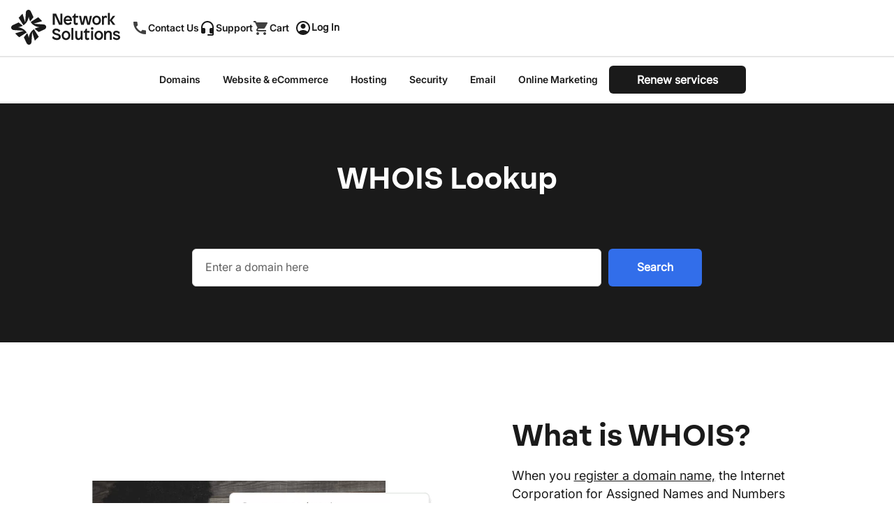

--- FILE ---
content_type: text/html;charset=utf-8
request_url: https://www.networksolutions.com/domains/whois?STRING=eat-my-shorts.com&SearchType=do
body_size: 22173
content:

<!DOCTYPE HTML>
<html lang="en">
    <head>
<meta charset="UTF-8"/>
<title>Find Out Who Owns a Domain with WHOIS Lookup</title>
<meta name="description" content="Use the Network Solutions WHOIS lookup to discover who owns a website or domain name. Learn how to keep your own domain registration information private."/>
<meta name="template" content="content-page-template"/>
<meta property="pagedata.title" content="networksolutions.com/domains/whois"/>
<meta property="pagedata.path" content="/domains/whois"/> 
<meta property="pagedata.sitesection" content="domains"/>

<meta property="og:url" content="https://www.networksolutions.com/domains/whois"/>
<meta property="og:title" content="Find Out Who Owns a Domain with WHOIS Lookup"/>
<meta property="og:description" content="Use the Network Solutions WHOIS lookup to discover who owns a website or domain name. Learn how to keep your own domain registration information private."/>

<meta name="og:type" content="website"/>
<meta name="application-name" content="Find Out Who Owns a Domain with WHOIS Lookup"/>


<meta name="twitter:card" content="summary_large_image"/>

<meta name="twitter:title" content="Find Out Who Owns a Domain with WHOIS Lookup"/>
<meta name="twitter:description" content="Use the Network Solutions WHOIS lookup to discover who owns a website or domain name. Learn how to keep your own domain registration information private."/>
<meta name="viewport" content="width=device-width, initial-scale=1"/>

<meta name="tenant" content="NSI"/>


<meta name="pageTitle" content="whois"/>
<meta name="analytics:usePageEvent" content="true"/>
<!-- meta tag for seo -->
<meta name="robots" content="index"/>
<link rel="canonical" href="https://www.networksolutions.com/domains/whois"/>


    <!-- Generic favicons -->
    <link rel="icon" type="image/x-icon" href="https://www.networksolutions.com/content/dam/netsol/favicons/favicon.ico"/>
    <link rel="shortcut icon" type="image/x-icon" href="https://www.networksolutions.com/content/dam/netsol/favicons/favicon.ico"/>
    <link rel="icon" type="image/png" sizes="16x16" href="https://www.networksolutions.com/content/dam/netsol/favicons/favicon-16x16.png"/>
    <link rel="icon" type="image/png" sizes="32x32" href="https://www.networksolutions.com/content/dam/netsol/favicons/favicon-32x32.png"/>
    <link rel="icon" type="image/png" sizes="96x96" href="https://www.networksolutions.com/content/dam/netsol/favicons/favicon-96x96.png"/>

    <!-- Android favicon -->
    <link rel="icon" type="image/png" sizes="36x36" href="https://www.networksolutions.com/content/dam/netsol/favicons/android-icon-36x36.png"/>
    <link rel="icon" type="image/png" sizes="48x48" href="https://www.networksolutions.com/content/dam/netsol/favicons/android-icon-48x48.png"/>
    <link rel="icon" type="image/png" sizes="72x72" href="https://www.networksolutions.com/content/dam/netsol/favicons/android-icon-72x72.png"/>
    <link rel="icon" type="image/png" sizes="96x96" href="https://www.networksolutions.com/content/dam/netsol/favicons/android-icon-96x96.png"/>
    <link rel="icon" type="image/png" sizes="144x144" href="https://www.networksolutions.com/content/dam/netsol/favicons/android-icon-144x144.png"/>
    <link rel="icon" type="image/png" sizes="192x192" href="https://www.networksolutions.com/content/dam/netsol/favicons/android-icon-192x192.png"/>

    <!-- iOS Apple favicons -->
    <link rel="apple-touch-icon" sizes="57x57" href="https://www.networksolutions.com/content/dam/netsol/favicons/apple-icon-57x57.png"/>
    <link rel="apple-touch-icon" sizes="60x60" href="https://www.networksolutions.com/content/dam/netsol/favicons/apple-icon-60x60.png"/>
    <link rel="apple-touch-icon" sizes="72x72" href="https://www.networksolutions.com/content/dam/netsol/favicons/apple-icon-72x72.png"/>
    <link rel="apple-touch-icon" sizes="76x76" href="https://www.networksolutions.com/content/dam/netsol/favicons/apple-icon-76x76.png"/>
    <link rel="apple-touch-icon" sizes="114x114" href="https://www.networksolutions.com/content/dam/netsol/favicons/apple-icon-114x114.png"/>
    <link rel="apple-touch-icon" sizes="120x120" href="https://www.networksolutions.com/content/dam/netsol/favicons/apple-icon-120x120.png"/>
    <link rel="apple-touch-icon" sizes="144x144" href="https://www.networksolutions.com/content/dam/netsol/favicons/apple-icon-144x144.png"/>
    <link rel="apple-touch-icon" sizes="152x152" href="https://www.networksolutions.com/content/dam/netsol/favicons/apple-icon-152x152.png"/>
    <link rel="apple-touch-icon" sizes="180x180" href="https://www.networksolutions.com/content/dam/netsol/favicons/apple-icon-180x180.png"/>
    <link rel="apple-touch-icon-precomposed" href="https://www.networksolutions.com/content/dam/netsol/favicons/apple-icon-precomposed.png"/>

    <!-- Windows 8 IE 10 favicons -->
    <meta name="msapplication-TileColor" content="#ffffff"/>
    <meta name="msapplication-TileImage" content="https://www.networksolutions.com/content/dam/netsol/favicons/ms-icon-144x144.png"/>

    <!-- Windows 8.1 + IE11 and above favicons -->
    <meta name="msapplication-config" content="https://www.networksolutions.com/content/dam/netsol/favicons/browserconfig.xml"/>





  

  

  


  
  <link rel="preconnect" href="https://fonts.googleapis.com"/>
  <link rel="preconnect" href="https://fonts.gstatic.com" crossorigin/>
  <link rel="preload" as="style" href="https://fonts.googleapis.com/icon?family=Material+Icons&display=swap"/>
  <link rel="stylesheet" href="https://fonts.googleapis.com/icon?family=Material+Icons&display=swap" media="print" onload="this.media='all'"/>

  
  <link rel="preload" as="style" onload="this.rel='stylesheet'" href="https://www.networksolutions.com/content/dam/netsol/theme-assets/material-components-web-4.0.min.css"/>
  <link rel="preload" as="style" onload="this.rel='stylesheet'" href="https://www.networksolutions.com/content/dam/netsol/theme-assets/dc-netsol-theme-2.0.0.37.css"/>




<script type="text/javascript">
!function(e,t,n,i){function o(){return t.getElementsByTagName("head")[0]}!function(e,n,i){if(e){var o=t.createElement("style");o.id=n,o.innerHTML=i,e.appendChild(o)}}(o(),"at-body-style","body {opacity: 0 !important}"),setTimeout(function(){!function(e,n){if(e){var i=t.getElementById(n);i&&e.removeChild(i)}}(o(),"at-body-style")},3000)}(window,document);

function OptanonWrapper() {
    window.geofeed = function(options) {
        // string two digit continent code EU, NA, OC, AS, SA, AF
        var continent = options.continent.toString();
        // string two digit ISO country code
        var country = options.country.toString();
        // string two digit state code
        var state = options.state.toString();

            // set cookie function
                function setCookie(cname, cvalue, exdays) {
                    var d = new Date();
                    d.setTime(d.getTime() + (exdays * 24 * 60 * 60 * 1000));
                    var expires = "expires=" + d.toUTCString();
                    document.cookie = cname + "=" + cvalue + ";" + expires + ";domain=networksolutions.com;path=/";
                }

        if (continent == 'EU') {
            //Logic for CONTINENT user, common case is to use 'EU' and add logic for EU users

                setCookie("geo", "EU", 365);
            document.querySelectorAll('.nonEu').forEach(function(el) {
                el.style.display = 'none';
            });
        } else {
            // Logic for user outside of continent

                setCookie("geo", "nonEU", 365);
            document.querySelectorAll('.euOnly').forEach(function(el) {
                el.style.display = 'none';
            });
        }

    };

    // Call geo-location JSONP service
    var jsonp = document.createElement('script');
    jsonp.setAttribute('src', 'https://geolocation.onetrust.com/cookieconsentpub/v1/geo/location/geofeed');
    document.head.appendChild(jsonp);
 }
 OptanonWrapper();
</script>




<script rel="preconnect" as="script" src="//assets.adobedtm.com/530368109655/f1f8bc547915/launch-7859547d8660.min.js" async></script>



    <div data-aem-runmode="prod"></div>


    <div data-bff-logger-endpoint="https://sfbff.newfold.com/logEvents/sendEvent"></div>

<div data-bff-endpoint='https://www.networksolutions.com/getProductPrice/product/'></div>

<!-- CSS files have to go below adobe launch to prevent errors -->

  
    
<link rel="stylesheet" href="/etc.clientlibs/wci-core/clientlibs/clientlib-base.min.fc8e732bb43151130b24e7af76f8dca3.css" type="text/css">
<link rel="stylesheet" href="/etc.clientlibs/netsol/clientlibs/clientlib-site.min.2b0e0e6a53861c35fd06e1dd269265b5.css" type="text/css">





</head>
    <body class="page basicpage" id="page-2f7f9943e0">
        
        
        
            




            



            <div data-is-aem-page="true"></div>



<div class="pageBanner responsivegrid">


<div class="aem-Grid aem-Grid--12 aem-Grid--default--12 ">
    
    
    
</div>
</div>
<div class="experiencefragment-header experiencefragment">
<div id="experiencefragment-82cdfd688b" class="cmp-experiencefragment cmp-experiencefragment--site-header">
<div class="xf-content-height">
    




    
    
    <div class="aem__header">

<div class="header__wrapper      ">
    
    <div class="header-topNav__wrapper">
        <nav class="navbar container navbar-expand-lg">
            <div class="navbar-brand">

<div data-cmp-is="image" data-cmp-src="/content/experience-fragments/netsol/site-header/master/_jcr_content/root/header/logo.coreimg{.width}.svg/1763630120811/redesign-logo.svg" data-asset-id="43c440ed-2648-4833-bd61-d268c793e00a" id="logo-1144bf8964" data-cmp-hook-image="imageV3" class="cmp-image cmp-image--center  " itemscope itemtype="http://schema.org/ImageObject">
    <a class="cmp-image__link" href="https://www.networksolutions.com/">
        <img src="/content/experience-fragments/netsol/site-header/master/_jcr_content/root/header/logo.coreimg.svg/1763630120811/redesign-logo.svg" loading="eager" class="cmp-image__image" itemprop="contentUrl" width="100" height="44" alt="Network Solutions logo"/>
    </a>
    
</div>


</div>
            
            <span class="support__wrapper mobile ">
                <a href="https://www.networksolutions.com/help" data-element-type="link" data-element-location="navigation" data-element-label="support">
                    <svg xmlns="http://www.w3.org/2000/svg" width="24" height="24" fill="none" viewBox="0 0 24 24">
                        <path fill="#1a1a1a" d="M5 20q-.824 0-1.412-.587A1.93 1.93 0 0 1 3 18v-7q0-1.85.712-3.487A9.2 9.2 0 0 1 5.65 4.65a9.2 9.2 0 0 1 2.862-1.938A8.65 8.65 0 0 1 12 2q1.85 0 3.488.712A9.2 9.2 0 0 1 18.35 4.65a9.2 9.2 0 0 1 1.938 2.863A8.65 8.65 0 0 1 21 11v10q0 .824-.587 1.413A1.93 1.93 0 0 1 19 23h-6a.97.97 0 0 1-.713-.288A.97.97 0 0 1 12 22q0-.424.287-.712A.97.97 0 0 1 13 21h6v-1h-2q-.825 0-1.412-.587A1.93 1.93 0 0 1 15 18v-4q0-.825.588-1.412A1.93 1.93 0 0 1 17 12h2v-1q0-2.9-2.05-4.95T12 4 7.05 6.05 5 11v1h2q.824 0 1.412.588Q9 13.175 9 14v4q0 .824-.588 1.413A1.93 1.93 0 0 1 7 20z"/>
                    </svg>
                </a>
            </span>
            <span class="shopping-cart-wrapper mobile">
                <a href="/checkout/" class="shopping-cart nav-link" data-element-type="link" data-element-location="navigation" data-element-label="cart">
                    <svg width="24" height="24" viewBox="0 0 24 24" fill="none" xmlns="http://www.w3.org/2000/svg">
                        <g clip-path="url(#clip0_3196_889)">
                            <path d="M7 18C5.9 18 5.01 18.9 5.01 20C5.01 21.1 5.9 22 7 22C8.1 22 9 21.1 9 20C9 18.9 8.1 18 7 18ZM1 2V4H3L6.6 11.59L5.25 14.04C5.09 14.32 5 14.65 5 15C5 16.1 5.9 17 7 17H19V15H7.42C7.28 15 7.17 14.89 7.17 14.75L7.2 14.63L8.1 13H15.55C16.3 13 16.96 12.59 17.3 11.97L20.88 5.48C20.96 5.34 21 5.17 21 5C21 4.45 20.55 4 20 4H5.21L4.27 2H1ZM17 18C15.9 18 15.01 18.9 15.01 20C15.01 21.1 15.9 22 17 22C18.1 22 19 21.1 19 20C19 18.9 18.1 18 17 18Z" fill="#404040"/>
                        </g>
                        <defs>
                            <clipPath id="clip0_3196_889">
                                <rect width="24" height="24" fill="white"/>
                            </clipPath>
                        </defs>
                    </svg>
                    <span id="cart-count-mobile" class="cart-count dc-theme-bg mdc-theme-secondary">0</span>
                    <span class="cart__text">Cart</span>
                </a>
            </span>
            <div class="logged-in-wrapper nav-item dropdown mobile nodropdownmenu">
                <span class="nav-link dropdown-toggle" id="header-navbar-dropdown-logged-in" aria-haspopup="true">
                    <a href="#" id="account-name-mobile" data-element-type="dropdown" data-element-location="navigation" data-element-label="log in">
                        <svg xmlns="http://www.w3.org/2000/svg" width="24" height="24" fill="none" viewBox="0 0 24 24">
                            <path fill="#1a1a1a" d="M5.85 17.1q1.275-.975 2.85-1.538A9.7 9.7 0 0 1 12 15q1.725 0 3.3.563t2.85 1.537a7.7 7.7 0 0 0 1.363-2.325A7.8 7.8 0 0 0 20 12q0-3.325-2.337-5.662Q15.325 4 12 4T6.338 6.338 4 12q0 1.474.487 2.775.488 1.3 1.363 2.325M12 13q-1.474 0-2.488-1.012Q8.5 10.975 8.5 9.5q0-1.474 1.012-2.487T12 6t2.488 1.013T15.5 9.5t-1.012 2.488Q13.475 13 12 13m0 9a9.7 9.7 0 0 1-3.9-.788 10.1 10.1 0 0 1-3.175-2.137q-1.35-1.35-2.137-3.175A9.7 9.7 0 0 1 2 12q0-2.075.788-3.9a10.1 10.1 0 0 1 2.137-3.175q1.35-1.35 3.175-2.137A9.7 9.7 0 0 1 12 2q2.075 0 3.9.788a10.1 10.1 0 0 1 3.175 2.137q1.35 1.35 2.137 3.175A9.7 9.7 0 0 1 22 12a9.7 9.7 0 0 1-.788 3.9 10.1 10.1 0 0 1-2.137 3.175q-1.35 1.35-3.175 2.137A9.7 9.7 0 0 1 12 22"/>
                        </svg>
                    </a>
                </span>

                <div class="dropdown-menu logged-in-menu">
                    


<div class="aem-Grid aem-Grid--12 aem-Grid--default--12 ">
    
    <div class="sectionnew section responsivegrid aem-GridColumn aem-GridColumn--default--12"><div class="cmp-section">
    

    
    
    
    
        <style>
            
                #loggedin-section {
                    padding: 0px !important;
                }
            

            

            @media(max-width:992px) {
                
                    #loggedin-section {
                        padding: 0px !important;
                    }
                
            }


             
                #loggedin-section {
                background: #FFFFFF;
                }

                    #loggedin-section.bgImage--js__visible {
                background: url("")
                #FFFFFF;
                background-repeat:no-repeat;
                animation: fadeInAnimation ease 2s;
                animation-iteration-count: 1;
                animation-fill-mode: initial;
                }

                #loggedin-section.bgp-d-tl {
                    background-position: top left;
                }

                #loggedin-section.bgp-d-tc {
                    background-position: top center;
                }

                #loggedin-section.bgp-d-tr {
                    background-position: top right;
                }

                #loggedin-section.bgp-d-cl {
                    background-position: center left;
                }

                #loggedin-section.bgp-d-cc {
                    background-position: center center;
                }

                #loggedin-section.bgp-d-cr {
                    background-position: center right;
                }

                #loggedin-section.bgp-d-bl {
                    background-position: bottom left;
                }

                #loggedin-section.bgp-d-bc {
                    background-position: bottom center;
                }

                #loggedin-section.bgp-d-br {
                    background-position: bottom right;
                }
              
              @media(max-width:575px){

                   #loggedin-section{
                        
                   }
                  
                    #loggedin-section {
                      padding: 0px !important;
                    }
                  

                   #loggedin-section.bgImage--js__visible {
              background-repeat:no-repeat;
              
            }

                   #loggedin-section.bgp-m-tl {
                        background-position: top left !important;
                    }

                     #loggedin-section.bgp-m-tc {
                        background-position: top center !important;
                    }

                    #loggedin-section.bgp-m-tr {
                        background-position: top right !important;
                    }

                    #loggedin-section.bgp-m-cl {
                        background-position: center left !important;
                    }

                    #loggedin-section.bgp-m-cc {
                        background-position: center center !important;
                    }

                    #loggedin-section.bgp-m-cr {
                        background-position: center right !important;
                    }

                    #loggedin-section.bgp-m-bl {
                        background-position: bottom left !important;
                    }

                    #loggedin-section.bgp-m-bc {
                        background-position: bottom center !important;
                    }

                    #loggedin-section.bgp-m-br {
                        background-position: bottom right !important;
                    }

                    #loggedin-section.bgp-m-hide {
                        background-image: none !important;
                    }

                }
        </style>
    
    
    <section id="loggedin-section" data-id="sectionnew" class="   bgp-d-tl bgp-m-cc   ">
        <div class="container">
            
            <div class="responsivecolumnsnew responsivecolumns responsivegrid">
<div class="row responsiveColumnsNew responsive-columns__row      responsive-columns__row--left align-items-center responsive-columns__row--desktop-left reg-final-price   flex-nowrap
  " style="background-color: ;">
  
  <div style="min-width: 24px;" id="loggedin-separator-column-one" class="responsive-columns__column responsive-columns__column--unset  col-sm-1 col-1    "><div class="image section">

<div data-cmp-is="image" data-cmp-dmimage data-cmp-src="https://newfold.scene7.com/is/content/NewfoldDigital/loggedin-home?ts=1764790281140&amp;dpr=off" id="image-de7b692afd" data-cmp-hook-image="imageV3" class="cmp-image cmp-image--center  " itemscope itemtype="http://schema.org/ImageObject">
    
        
        
            <img src="https://newfold.scene7.com/is/content/NewfoldDigital/loggedin-home?ts=1764790281140&dpr=off" loading="lazy" class="cmp-image__image img__height--auto " itemprop="contentUrl" width="200" height="200" alt="homeLink__icon" fetchpriority="auto"/>
        
    
    
</div>

    

</div>

</div>
  

  
  <div style="min-width:0px" class="responsive-columns__column responsive-columns__column--unset  col-sm-9 col-9    "><div class="linklist2 linklist section">

<ul class="linkListNew2__ul link-list">
    
    
    <li>
        
        <p><a href="https://www.networksolutions.com/my-account/home" data-element-type="link" data-element-location="navigation" data-element-label="home">Home</a></p>

    </li>
</ul>

</div>

</div>
  
</div>
</div>
<div class="responsivecolumnsnew responsivecolumns responsivegrid">
<div class="row responsiveColumnsNew responsive-columns__row      responsive-columns__row--left align-items-center responsive-columns__row--desktop-left reg-final-price   flex-nowrap
  " style="background-color: ;">
  
  <div style="min-width: 24px;" class="responsive-columns__column responsive-columns__column--unset  col-sm-1 col-1    "><div class="image section">

<div data-cmp-is="image" data-cmp-dmimage data-cmp-src="https://newfold.scene7.com/is/content/NewfoldDigital/loggedin-renewal?ts=1764790285601&amp;dpr=off" id="image-2a2ed37051" data-cmp-hook-image="imageV3" class="cmp-image cmp-image--center  " itemscope itemtype="http://schema.org/ImageObject">
    
        
        
            <img src="https://newfold.scene7.com/is/content/NewfoldDigital/loggedin-renewal?ts=1764790285601&dpr=off" loading="lazy" class="cmp-image__image img__height--auto " itemprop="contentUrl" width="200" height="200" alt="renewalCenterLink__icon" fetchpriority="auto"/>
        
    
    
</div>

    

</div>

</div>
  

  
  <div style="min-width:0px" class="responsive-columns__column responsive-columns__column--unset  col-sm-9 col-9    "><div class="linklist2 linklist section">

<ul class="linkListNew2__ul link-list">
    
    
    <li>
        
        <p><a href="https://www.networksolutions.com/my-account/renewal-center" data-element-type="link" data-element-location="navigation" data-element-label="Renewal Center">Renewal Center</a></p>

    </li>
</ul>

</div>

</div>
  
</div>
</div>
<div class="responsivecolumnsnew responsivecolumns responsivegrid">
<div class="row responsiveColumnsNew responsive-columns__row      responsive-columns__row--left align-items-center responsive-columns__row--desktop-left reg-final-price   flex-nowrap
  " style="background-color: ;">
  
  <div style="min-width: 24px;" class="responsive-columns__column responsive-columns__column--unset  col-sm-1 col-1    "><div class="image section">

<div data-cmp-is="image" data-cmp-dmimage data-cmp-src="https://newfold.scene7.com/is/content/NewfoldDigital/loggedin-profile?ts=1764790288483&amp;dpr=off" id="image-6eaddfe628" data-cmp-hook-image="imageV3" class="cmp-image cmp-image--center  " itemscope itemtype="http://schema.org/ImageObject">
    
        
        
            <img src="https://newfold.scene7.com/is/content/NewfoldDigital/loggedin-profile?ts=1764790288483&dpr=off" loading="lazy" class="cmp-image__image img__height--auto " itemprop="contentUrl" width="200" height="200" alt="myProfileLink_icon" fetchpriority="auto"/>
        
    
    
</div>

    

</div>

</div>
  

  
  <div style="min-width:0px" class="responsive-columns__column responsive-columns__column--unset  col-sm-9 col-9    "><div class="linklist2 linklist section">

<ul class="linkListNew2__ul link-list">
    
    
    <li>
        
        <p><a href="https://www.networksolutions.com/my-account/account-center" data-element-type="link" data-element-location="navigation" data-element-label="my profile">My Profile</a></p>

    </li>
</ul>

</div>

</div>
  
</div>
</div>
<div class="responsivecolumnsnew responsivecolumns responsivegrid">
<div class="row responsiveColumnsNew responsive-columns__row      responsive-columns__row--left align-items-center responsive-columns__row--desktop-left reg-final-price   flex-nowrap
  " style="background-color: ;">
  
  <div style="min-width: 24px;" id="loggedin-separator-column-two" class="responsive-columns__column responsive-columns__column--unset  col-sm-1 col-1    "><div class="image section">

<div data-cmp-is="image" data-cmp-dmimage data-cmp-src="https://newfold.scene7.com/is/content/NewfoldDigital/loggedin-accounts?ts=1764790280028&amp;dpr=off" id="image-a4d7861710" data-cmp-hook-image="imageV3" class="cmp-image cmp-image--center  " itemscope itemtype="http://schema.org/ImageObject">
    
        
        
            <img src="https://newfold.scene7.com/is/content/NewfoldDigital/loggedin-accounts?ts=1764790280028&dpr=off" loading="lazy" class="cmp-image__image img__height--auto " itemprop="contentUrl" width="200" height="200" alt="accountsUsersLink_icon" fetchpriority="auto"/>
        
    
    
</div>

    

</div>

</div>
  

  
  <div style="min-width:0px" class="responsive-columns__column responsive-columns__column--unset  col-sm-9 col-9    "><div class="linklist2 linklist section">

<ul class="linkListNew2__ul link-list">
    
    
    <li>
        
        <p><a href="https://www.networksolutions.com/my-account/account-center/account-information" data-element-type="link" data-element-location="navigation" data-element-label="accounts and users">Accounts &amp; Users</a></p>

    </li>
</ul>

</div>

</div>
  
</div>
</div>
<div class="responsivecolumnsnew responsivecolumns responsivegrid">
<div class="row responsiveColumnsNew responsive-columns__row      responsive-columns__row--left align-items-center responsive-columns__row--desktop-left reg-final-price   flex-nowrap
  " style="background-color: ;">
  
  <div style="min-width: 24px;" class="responsive-columns__column responsive-columns__column--unset  col-sm-1 col-1    "><div class="image section">

<div data-cmp-is="image" data-cmp-dmimage data-cmp-src="https://newfold.scene7.com/is/content/NewfoldDigital/loggedin-payments?ts=1764790284487&amp;dpr=off" id="image-fc67202e82" data-cmp-hook-image="imageV3" class="cmp-image cmp-image--center  " itemscope itemtype="http://schema.org/ImageObject">
    
        
        
            <img src="https://newfold.scene7.com/is/content/NewfoldDigital/loggedin-payments?ts=1764790284487&dpr=off" loading="lazy" class="cmp-image__image img__height--auto " itemprop="contentUrl" width="200" height="200" alt="paymentMethodsLink_icon" fetchpriority="auto"/>
        
    
    
</div>

    

</div>

</div>
  

  
  <div style="min-width:0px" class="responsive-columns__column responsive-columns__column--unset  col-sm-9 col-9    "><div class="linklist2 linklist section">

<ul class="linkListNew2__ul link-list">
    
    
    <li>
        
        <p><a href="https://www.networksolutions.com/my-account/billing-center" data-element-type="link" data-element-location="navigation" data-element-label="my payment methods">My Payment Methods</a></p>

    </li>
</ul>

</div>

</div>
  
</div>
</div>
<div class="responsivecolumnsnew responsivecolumns responsivegrid">
<div class="row responsiveColumnsNew responsive-columns__row      responsive-columns__row--left align-items-center responsive-columns__row--desktop-left reg-final-price   flex-nowrap
  " style="background-color: ;">
  
  <div style="min-width: 24px;" class="responsive-columns__column responsive-columns__column--unset  col-sm-1 col-1    "><div class="image section">

<div data-cmp-is="image" data-cmp-dmimage data-cmp-src="https://newfold.scene7.com/is/content/NewfoldDigital/loggedin-orders?ts=1764790283357&amp;dpr=off" id="image-035fc9c430" data-cmp-hook-image="imageV3" class="cmp-image cmp-image--center  " itemscope itemtype="http://schema.org/ImageObject">
    
        
        
            <img src="https://newfold.scene7.com/is/content/NewfoldDigital/loggedin-orders?ts=1764790283357&dpr=off" loading="lazy" class="cmp-image__image img__height--auto " itemprop="contentUrl" width="200" height="200" alt="orderHistoryLink_icon" fetchpriority="auto"/>
        
    
    
</div>

    

</div>

</div>
  

  
  <div style="min-width:0px" class="responsive-columns__column responsive-columns__column--unset  col-sm-9 col-9    "><div class="linklist2 linklist section">

<ul class="linkListNew2__ul link-list">
    
    
    <li>
        
        <p><a href="https://www.networksolutions.com/manage-it/billing-history.jsp" data-element-type="link" data-element-location="navigation" data-element-label="order history">Order History</a></p>

    </li>
</ul>

</div>

</div>
  
</div>
</div>
<div class="responsivecolumnsnew responsivecolumns responsivegrid">
<div class="row responsiveColumnsNew responsive-columns__row      responsive-columns__row--left align-items-center responsive-columns__row--desktop-left reg-final-price   
  " style="background-color: ;">
  
  <div style="min-width: 24px;" class="responsive-columns__column responsive-columns__column--unset  col-sm-1 col-1    "><div class="image section">

<div data-cmp-is="image" data-cmp-dmimage data-cmp-src="https://newfold.scene7.com/is/content/NewfoldDigital/loggedin-marketplace?ts=1764790282235&amp;dpr=off" id="image-f8d7547f01" data-cmp-hook-image="imageV3" class="cmp-image cmp-image--center  " itemscope itemtype="http://schema.org/ImageObject">
    
        
        
            <img src="https://newfold.scene7.com/is/content/NewfoldDigital/loggedin-marketplace?ts=1764790282235&dpr=off" loading="lazy" class="cmp-image__image img__height--auto " itemprop="contentUrl" width="200" height="200" alt="marketplaceLink_icon" fetchpriority="auto"/>
        
    
    
</div>

    

</div>

</div>
  

  
  <div style="min-width:0px" class="responsive-columns__column responsive-columns__column--unset  col-sm-9 col-9    "><div class="linklist2 linklist section">

<ul class="linkListNew2__ul link-list">
    
    
    <li>
        
        <p><a href="https://www.networksolutions.com/my-account/market-place" data-element-type="link" data-element-location="navigation" data-element-label="marketplace">Marketplace</a></p>

    </li>
</ul>

</div>

</div>
  
</div>
</div>
<div class="responsivecolumnsnew responsivecolumns responsivegrid">
<div class="row responsiveColumnsNew responsive-columns__row      responsive-columns__row--left align-items-center responsive-columns__row--desktop-left reg-final-price   flex-nowrap
  " style="background-color: ;">
  
  <div style="min-width: 24px;" id="loggedin-separator-column-three" class="responsive-columns__column responsive-columns__column--unset  col-sm-1 col-1    "><div class="image section">

<div data-cmp-is="image" data-cmp-dmimage data-cmp-src="https://newfold.scene7.com/is/content/NewfoldDigital/loggedin-shopping?ts=1764790287393&amp;dpr=off" id="image-e896881d98" data-cmp-hook-image="imageV3" class="cmp-image cmp-image--center  " itemscope itemtype="http://schema.org/ImageObject">
    
        
        
            <img src="https://newfold.scene7.com/is/content/NewfoldDigital/loggedin-shopping?ts=1764790287393&dpr=off" loading="lazy" class="cmp-image__image img__height--auto " itemprop="contentUrl" width="200" height="200" alt="shoppingCartLink_icon" fetchpriority="auto"/>
        
    
    
</div>

    

</div>

</div>
  

  
  <div style="min-width:0px" class="responsive-columns__column responsive-columns__column--unset  col-sm-9 col-9    "><div class="linklist2 linklist section">

<ul class="linkListNew2__ul link-list">
    
    
    <li>
        
        <p><a href="https://www.networksolutions.com/my-account/market-place" data-element-type="link" data-element-location="navigation" data-element-label="buy more products">Buy More Products</a></p>

    </li>
</ul>

</div>

</div>
  
</div>
</div>
<div class="responsivecolumnsnew responsivecolumns responsivegrid">
<div class="row responsiveColumnsNew responsive-columns__row      responsive-columns__row--left align-items-center responsive-columns__row--desktop-left reg-final-price   
  " style="background-color: ;">
  
  <div style="min-width:0px" class="responsive-columns__column responsive-columns__column--unset  col-sm-12     "><div class="linklist2 linklist section">

<ul class="linkListNew2__ul link-list">
    
    
    <li>
        
        <p><a href="https://www.networksolutions.com/common/invalidate-session.jsp" data-element-type="link" data-element-location="navigation" data-element-label="log out"><b style="color: rgb(50,110,234);">Log Out</b></a></p>

    </li>
</ul>

</div>

</div>
  
</div>
</div>

            
        </div>
    </section>

    
</div>
</div>

    
</div>

                </div>
            </div>
            <button class="navbar-toggler collapsed " id="hamburger-menu" type="button" aria-controls="header-nav-content" aria-expanded="false" aria-label="Toggle navigation">
                <svg class="navbar-toggler__menu-icon" xmlns="http://www.w3.org/2000/svg" width="28" height="28" fill="none" viewBox="0 0 28 28">
                    <path fill="#1a1a1a" d="M4.667 21q-.495 0-.832-.335a1.13 1.13 0 0 1-.335-.832q0-.495.335-.83.336-.336.832-.336h18.666q.495 0 .832.335.335.335.335.831t-.335.832-.832.335zm0-5.833q-.495 0-.832-.336A1.13 1.13 0 0 1 3.5 14q0-.496.335-.831.336-.336.832-.336h18.666q.495 0 .832.336.335.335.335.831t-.335.831-.832.336zm0-5.834q-.495 0-.832-.335a1.13 1.13 0 0 1-.335-.831q0-.495.335-.832Q4.171 7 4.667 7h18.666q.495 0 .832.335.335.336.335.832t-.335.83-.832.336z"/>
                </svg>
                <svg class="navbar-toggler__close-icon" width="24" height="24" viewBox="0 0 24 24" fill="none" xmlns="http://www.w3.org/2000/svg">
                    <g clip-path="url(#clip0_2179_125)">
                        <path d="M19 6.41L17.59 5L12 10.59L6.41 5L5 6.41L10.59 12L5 17.59L6.41 19L12 13.41L17.59 19L19 17.59L13.41 12L19 6.41Z" fill="#404040"/>
                    </g>
                    <defs>
                        <clipPath id="clip0_2179_125">
                            <rect width="24" height="24" fill="white"/>
                        </clipPath>
                    </defs>
                </svg>
            </button>


            <div class="collapse navbar-collapse reg-header reg-headerlinks" id="header-nav-content">
                <div class="navbar-content-wrapper">
                    <div class="subnav-rte-list d-lg-none">




    
    
    <div class="ctanew cta">
<div class="cmp-cta cmp-cta__cta--left cmp-cta__ctaMobile--center ">
    <a href="https://www.networksolutions.com/my-account/login?urlDestination=%2Fmy-account%2Frenewal-center" aria-label="Renew services" title="Renew services" class="mdc-button cta__new cta__primary--dark  " data-component="call to action" data-element-location="navigation" data-element-type="static" data-element-label="Renew services" data-analytics="Renew services" modalid="1c31ee8e-b0a3-40fd-9c6a-917c976492a2">
        <span class="mdc-button__label ">
            
            Renew services
            
            
            
        </span>
    </a>
</div>




    



</div>


</div>
                    <ul class="navbar-nav">

                        <li class="nav-item dropdown">


                            <button class="nav-link dropdown-toggle" id="header-navbar-dropdown-0" type="button" aria-haspopup="true" data-element-type="dropdown" data-element-location="navigation" data-element-label="Domains">
                                Domains

                                <svg width="24" height="24" viewBox="0 0 24 24" fill="none" xmlns="http://www.w3.org/2000/svg">
                                    <g clip-path="url(#clip0_2179_143)">
                                        <path d="M16.59 8.59003L12 13.17L7.41 8.59003L6 10L12 16L18 10L16.59 8.59003Z" fill="#404040"/>
                                    </g>
                                    <defs>
                                        <clipPath id="clip0_2179_143">
                                            <rect width="24" height="24" fill="white"/>
                                        </clipPath>
                                    </defs>
                                </svg>
                            </button>
                            

                            <div class="dropdown-menu">
                                <div class="nav-item dropdown-back-toggle">
                                    <button class="nav-link" type="button">
                                        <svg xmlns="http://www.w3.org/2000/svg" width="24" height="24" fill="none" viewBox="0 0 24 24">
                                            <path fill="#1a1a1a" d="m7.825 13 4.9 4.9q.3.3.287.7-.012.4-.312.7-.3.276-.7.287a.92.92 0 0 1-.7-.287l-6.6-6.6a.9.9 0 0 1-.213-.325A1.1 1.1 0 0 1 4.425 12q0-.2.062-.375A.9.9 0 0 1 4.7 11.3l6.6-6.6a.93.93 0 0 1 .687-.275q.413 0 .713.275.3.3.3.713 0 .412-.3.712L7.825 11H19q.424 0 .712.287.288.288.288.713 0 .424-.288.713A.97.97 0 0 1 19 13z"/>
                                        </svg>

                                        Domains
                                    </button>
                                </div>
                                
                                


<div class="aem-Grid aem-Grid--12 aem-Grid--default--12 ">
    
    <div class="sectionnew section responsivegrid aem-GridColumn aem-GridColumn--default--12"><div class="cmp-section">
    

    
    
    
    
        <style>
            
                #header-subnav-section {
                    padding: 0 !important;
                }
            

            

            @media(max-width:992px) {
                
                    #header-subnav-section {
                        padding: 0 !important;
                    }
                
            }


             
              @media(max-width:575px){

                   #header-subnav-section{
                        
                   }
                  
                    #header-subnav-section {
                      padding: 0 !important;
                    }
                  

                   #header-subnav-section.bgImage--js__visible {
              background-repeat:no-repeat;
              
            }

                   #header-subnav-section.bgp-m-tl {
                        background-position: top left !important;
                    }

                     #header-subnav-section.bgp-m-tc {
                        background-position: top center !important;
                    }

                    #header-subnav-section.bgp-m-tr {
                        background-position: top right !important;
                    }

                    #header-subnav-section.bgp-m-cl {
                        background-position: center left !important;
                    }

                    #header-subnav-section.bgp-m-cc {
                        background-position: center center !important;
                    }

                    #header-subnav-section.bgp-m-cr {
                        background-position: center right !important;
                    }

                    #header-subnav-section.bgp-m-bl {
                        background-position: bottom left !important;
                    }

                    #header-subnav-section.bgp-m-bc {
                        background-position: bottom center !important;
                    }

                    #header-subnav-section.bgp-m-br {
                        background-position: bottom right !important;
                    }

                    #header-subnav-section.bgp-m-hide {
                        background-image: none !important;
                    }

                }
        </style>
    
    
    <section id="header-subnav-section" data-id="sectionnew" class="   bgp-d-tl bgp-m-cc   ">
        <div class="container">
            
            <div class="linklist2 linklist">

<ul class="linkListNew2__ul link-list">
    
    
    <li>
        
        <div class="linklist__div"><a class="linklist-heading__anchor  list-heading  " href="https://www.networksolutions.com/domains" target="_self" data-element-type="link" data-element-location="navigation" data-element-label="domains - domain name search"> Domain Name Search</a></div>

    </li>
</ul>

</div>
<div class="linklist2 linklist">

<ul class="linkListNew2__ul link-list">
    
    
    <li>
        
        <div class="linklist__div"><a class="linklist-heading__anchor  list-heading  " href="https://www.networksolutions.com/domains/cheap-domains" target="_self">Cheap Domains</a></div>

    </li>
</ul>

</div>
<div class="linklist2 linklist">

<ul class="linkListNew2__ul link-list">
    
    
    <li>
        
        <div class="linklist__div"><a class="linklist-heading__anchor  list-heading  " href="https://www.networksolutions.com/tools" target="_self">Free Tools</a></div>

    </li>
</ul>

</div>
<div class="linklist2 linklist">

<ul class="linkListNew2__ul link-list">
    
    
    <li>
        
        <div class="linklist__div"><a class="linklist-heading__anchor  list-heading  " href="https://www.networksolutions.com/domains/ai-domain-name-generator" target="_self" data-element-type="link" data-element-location="navigation" data-element-label="domains - ai domain generator">AI Domain Generator</a></div>

    </li>
</ul>

</div>
<div class="linklist2 linklist">

<ul class="linkListNew2__ul link-list">
    
    
    <li>
        
        <div class="linklist__div"><a class="linklist-heading__anchor  list-heading  " href="https://www.networksolutions.com/domain-transfer" target="_self">Domain Transfer</a></div>

    </li>
</ul>

</div>
<div class="linklist2 linklist">

<ul class="linkListNew2__ul link-list">
    
    
    <li>
        
        <div class="linklist__div"><a class="linklist-heading__anchor  list-heading" href="https://www.networksolutions.com/domains/domain-forwarding" target="_self" data-element-type="link" data-element-location="navigation" data-element-label="domains - domain forwading">Domain Forwarding</a></div>

    </li>
</ul>

</div>
<div class="linklist2 linklist">

<ul class="linkListNew2__ul link-list">
    
    
    <li>
        
        <div class="linklist__div"><a class="linklist-heading__anchor  list-heading  " href="https://www.networksolutions.com/domains/private-domain-registration" target="_self" data-element-type="link" data-element-location="navigation" data-element-label="domains - domain privacy + protection">Domain Privacy + Protection</a></div>

    </li>
</ul>

</div>
<div class="linklist2 linklist">

<ul class="linkListNew2__ul link-list">
    
    
    <li>
        
        <div class="linklist__div"><a class="linklist-heading__anchor  list-heading  " href="https://www.networksolutions.com/domain-name-registration/domain-protect" target="_self" data-element-type="link" data-element-location="navigation" data-element-label="domains - domain-expiration protection">Domain Expiration Protection</a></div>

    </li>
</ul>

</div>
<div class="linklist2 linklist">

<ul class="linkListNew2__ul link-list">
    
    
    <li>
        
        <div class="linklist__div"><a class="linklist-heading__anchor  list-heading  " href="https://www.networksolutions.com/domains/premium-domain-names" target="_self" data-element-type="link" data-element-location="navigation" data-element-label="domains - premium domain names">Premium Domain Names</a></div>

    </li>
</ul>

</div>
<div class="linklist2 linklist">

<ul class="linkListNew2__ul link-list">
    
    
    <li>
        
        <div class="linklist__div"><a class="linklist-heading__anchor  list-heading  " href="https://www.networksolutions.com/domains/whois" target="_self" data-element-type="link" data-element-location="navigation" data-element-label="domains - whois search">WHOIS Search</a></div>

    </li>
</ul>

</div>
<div class="linklist2 linklist">

<ul class="linkListNew2__ul link-list">
    
    
    <li>
        
        <div class="linklist__div"><a class="linklist-heading__anchor  list-heading  " href="https://www.networksolutions.com/trademark-protection" target="_self" data-element-type="link" data-element-location="navigation" data-element-label="domains - trademark protection">Trademark Protection</a></div>

    </li>
</ul>

</div>
<div class="linklist2 linklist">

<ul class="linkListNew2__ul link-list">
    
    
    <li>
        
        <div class="linklist__div"><a class="linklist-heading__anchor  list-heading  " href="https://www.networksolutions.com/domains/domain-management" target="_self">Domain Management</a></div>

    </li>
</ul>

</div>

            
        </div>
    </section>

    
</div>
</div>

    
</div>

                            </div>
                        </li>
                    

                        <li class="nav-item dropdown">


                            <button class="nav-link dropdown-toggle" id="header-navbar-dropdown-1" type="button" aria-haspopup="true" data-element-type="dropdown" data-element-location="navigation" data-element-label="Website &amp; eCommerce">
                                Website &amp; eCommerce

                                <svg width="24" height="24" viewBox="0 0 24 24" fill="none" xmlns="http://www.w3.org/2000/svg">
                                    <g clip-path="url(#clip0_2179_143)">
                                        <path d="M16.59 8.59003L12 13.17L7.41 8.59003L6 10L12 16L18 10L16.59 8.59003Z" fill="#404040"/>
                                    </g>
                                    <defs>
                                        <clipPath id="clip0_2179_143">
                                            <rect width="24" height="24" fill="white"/>
                                        </clipPath>
                                    </defs>
                                </svg>
                            </button>
                            

                            <div class="dropdown-menu">
                                <div class="nav-item dropdown-back-toggle">
                                    <button class="nav-link" type="button">
                                        <svg xmlns="http://www.w3.org/2000/svg" width="24" height="24" fill="none" viewBox="0 0 24 24">
                                            <path fill="#1a1a1a" d="m7.825 13 4.9 4.9q.3.3.287.7-.012.4-.312.7-.3.276-.7.287a.92.92 0 0 1-.7-.287l-6.6-6.6a.9.9 0 0 1-.213-.325A1.1 1.1 0 0 1 4.425 12q0-.2.062-.375A.9.9 0 0 1 4.7 11.3l6.6-6.6a.93.93 0 0 1 .687-.275q.413 0 .713.275.3.3.3.713 0 .412-.3.712L7.825 11H19q.424 0 .712.287.288.288.288.713 0 .424-.288.713A.97.97 0 0 1 19 13z"/>
                                        </svg>

                                        Website &amp; eCommerce
                                    </button>
                                </div>
                                
                                


<div class="aem-Grid aem-Grid--12 aem-Grid--default--12 ">
    
    <div class="sectionnew section responsivegrid aem-GridColumn aem-GridColumn--default--12"><div class="cmp-section">
    

    
    
    
    
        <style>
            
                #header-sub-nav-section-website {
                    padding: 0 !important;
                }
            

            

            @media(max-width:992px) {
                
                    #header-sub-nav-section-website {
                        padding: 0 !important;
                    }
                
            }


             
              @media(max-width:575px){

                   #header-sub-nav-section-website{
                        
                   }
                  
                    #header-sub-nav-section-website {
                      padding: 0 !important;
                    }
                  

                   #header-sub-nav-section-website.bgImage--js__visible {
              background-repeat:no-repeat;
              
            }

                   #header-sub-nav-section-website.bgp-m-tl {
                        background-position: top left !important;
                    }

                     #header-sub-nav-section-website.bgp-m-tc {
                        background-position: top center !important;
                    }

                    #header-sub-nav-section-website.bgp-m-tr {
                        background-position: top right !important;
                    }

                    #header-sub-nav-section-website.bgp-m-cl {
                        background-position: center left !important;
                    }

                    #header-sub-nav-section-website.bgp-m-cc {
                        background-position: center center !important;
                    }

                    #header-sub-nav-section-website.bgp-m-cr {
                        background-position: center right !important;
                    }

                    #header-sub-nav-section-website.bgp-m-bl {
                        background-position: bottom left !important;
                    }

                    #header-sub-nav-section-website.bgp-m-bc {
                        background-position: bottom center !important;
                    }

                    #header-sub-nav-section-website.bgp-m-br {
                        background-position: bottom right !important;
                    }

                    #header-sub-nav-section-website.bgp-m-hide {
                        background-image: none !important;
                    }

                }
        </style>
    
    
    <section id="header-sub-nav-section-website" data-id="sectionnew" class="   bgp-d-tl bgp-m-cc   ">
        <div class="container">
            
            <div class="responsivecolumnsnew responsivecolumns responsivegrid">
<div class="row responsiveColumnsNew responsive-columns__row      responsive-columns__row--left  responsive-columns__row--desktop-left reg-final-price   
  " style="background-color: ;">
  
  <div style="min-width: 255px;" id="website-builder-col-1" class="responsive-columns__column responsive-columns__column--unset  col-sm-6     "><div class="rte text section">

<div class="cmp-text " data-bff-component="rte" data-bff-showMonthly="true">
    <p>Do it yourself</p>

</div>

    



</div>
<div class="linklist2 linklist section">

<ul class="linkListNew2__ul link-list">
    
    
    <li>
        
        <div class="linklist__div"><a class="linklist-heading__anchor  list-heading  " href="https://www.networksolutions.com/website/diy-website-builder" target="_self" data-element-type="link" data-element-location="navigation" data-element-label="website &amp; ecommerce - website builder">Website Builder</a></div>

    </li>
</ul>

</div>
<div class="linklist2 linklist section">

<ul class="linkListNew2__ul link-list">
    
    
    <li>
        
        <div class="linklist__div"><a class="linklist-heading__anchor  list-heading  " href="https://www.networksolutions.com/website/diy-website-builder" target="_self" data-element-type="link" data-element-location="navigation" data-element-label="website &amp; ecommerce - ecommerce website builder"> eCommerce Website Builder </a></div>

    </li>
</ul>

</div>

</div>
  

  
    <style>
        
            #website-builder-col-2{
                
                
                    padding: 0 0 0 34px;
                
            }
        
        
    </style>
  
  <div style="min-width: fit-content;" id="website-builder-col-2" class="responsive-columns__column responsive-columns__column--unset  col-sm-6     "><div class="rte text section">

<div class="cmp-text " data-bff-component="rte" data-bff-showMonthly="true">
    <p>Website services</p>

</div>

    



</div>
<div class="linklist2 linklist section">

<ul class="linkListNew2__ul link-list">
    
    
    <li>
        
        <div class="linklist__div"><a class="linklist-heading__anchor  list-heading  " href="https://www.networksolutions.com/website/web-design-services" target="_self" data-element-type="link" data-element-location="navigation" data-element-label="website &amp; ecommerce - website design &amp; copy"> Website Design &amp; Copy </a></div>

    </li>
</ul>

</div>
<div class="linklist2 linklist section">

<ul class="linkListNew2__ul link-list">
    
    
    <li>
        
        <div class="linklist__div"><a class="linklist-heading__anchor  list-heading  " href="https://www.networksolutions.com/website/ecommerce-website-design" target="_self" data-element-type="link" data-element-location="navigation" data-element-label="website &amp; ecommerce - ecommerce design &amp; copy"> eCommerce Design &amp; Copy </a></div>

    </li>
</ul>

</div>
<div class="linklist2 linklist section">

<ul class="linkListNew2__ul link-list">
    
    
    <li>
        
        <div class="linklist__div"><a class="linklist-heading__anchor  list-heading" href="https://www.networksolutions.com/digital-marketing-services" target="_self" data-element-type="link" data-element-location="navigation" data-element-label="website &amp; ecommerce - professional services"> Professional Services </a></div>

    </li>
</ul>

</div>
<div class="linklist2 linklist section">

<ul class="linkListNew2__ul link-list">
    
    
    <li>
        
        <div class="linklist__div"><a class="linklist-heading__anchor  list-heading" href="https://www.networksolutions.com/mytime-tech-support" data-element-type="link" data-element-location="navigation" data-element-label="it services"> IT Services </a></div>

    </li>
</ul>

</div>

</div>
  
</div>
</div>

            
        </div>
    </section>

    
</div>
</div>

    
</div>

                            </div>
                        </li>
                    

                        <li class="nav-item dropdown">


                            <button class="nav-link dropdown-toggle" id="header-navbar-dropdown-2" type="button" aria-haspopup="true" data-element-type="dropdown" data-element-location="navigation" data-element-label="Hosting">
                                Hosting

                                <svg width="24" height="24" viewBox="0 0 24 24" fill="none" xmlns="http://www.w3.org/2000/svg">
                                    <g clip-path="url(#clip0_2179_143)">
                                        <path d="M16.59 8.59003L12 13.17L7.41 8.59003L6 10L12 16L18 10L16.59 8.59003Z" fill="#404040"/>
                                    </g>
                                    <defs>
                                        <clipPath id="clip0_2179_143">
                                            <rect width="24" height="24" fill="white"/>
                                        </clipPath>
                                    </defs>
                                </svg>
                            </button>
                            

                            <div class="dropdown-menu">
                                <div class="nav-item dropdown-back-toggle">
                                    <button class="nav-link" type="button">
                                        <svg xmlns="http://www.w3.org/2000/svg" width="24" height="24" fill="none" viewBox="0 0 24 24">
                                            <path fill="#1a1a1a" d="m7.825 13 4.9 4.9q.3.3.287.7-.012.4-.312.7-.3.276-.7.287a.92.92 0 0 1-.7-.287l-6.6-6.6a.9.9 0 0 1-.213-.325A1.1 1.1 0 0 1 4.425 12q0-.2.062-.375A.9.9 0 0 1 4.7 11.3l6.6-6.6a.93.93 0 0 1 .687-.275q.413 0 .713.275.3.3.3.713 0 .412-.3.712L7.825 11H19q.424 0 .712.287.288.288.288.713 0 .424-.288.713A.97.97 0 0 1 19 13z"/>
                                        </svg>

                                        Hosting
                                    </button>
                                </div>
                                
                                


<div class="aem-Grid aem-Grid--12 aem-Grid--default--12 ">
    
    <div class="sectionnew section responsivegrid aem-GridColumn aem-GridColumn--default--12"><div class="cmp-section">
    

    
    
    
    
        <style>
            
                #header-subnav-section-hosting {
                    padding: 0 !important;
                }
            

            

            @media(max-width:992px) {
                
                    #header-subnav-section-hosting {
                        padding: 0 !important;
                    }
                
            }


             
              @media(max-width:575px){

                   #header-subnav-section-hosting{
                        
                   }
                  
                    #header-subnav-section-hosting {
                      padding: 0 !important;
                    }
                  

                   #header-subnav-section-hosting.bgImage--js__visible {
              background-repeat:no-repeat;
              
            }

                   #header-subnav-section-hosting.bgp-m-tl {
                        background-position: top left !important;
                    }

                     #header-subnav-section-hosting.bgp-m-tc {
                        background-position: top center !important;
                    }

                    #header-subnav-section-hosting.bgp-m-tr {
                        background-position: top right !important;
                    }

                    #header-subnav-section-hosting.bgp-m-cl {
                        background-position: center left !important;
                    }

                    #header-subnav-section-hosting.bgp-m-cc {
                        background-position: center center !important;
                    }

                    #header-subnav-section-hosting.bgp-m-cr {
                        background-position: center right !important;
                    }

                    #header-subnav-section-hosting.bgp-m-bl {
                        background-position: bottom left !important;
                    }

                    #header-subnav-section-hosting.bgp-m-bc {
                        background-position: bottom center !important;
                    }

                    #header-subnav-section-hosting.bgp-m-br {
                        background-position: bottom right !important;
                    }

                    #header-subnav-section-hosting.bgp-m-hide {
                        background-image: none !important;
                    }

                }
        </style>
    
    
    <section id="header-subnav-section-hosting" data-id="sectionnew" class="   bgp-d-tl bgp-m-cc   ">
        <div class="container">
            
            <div class="linklist2 linklist">

<ul class="linkListNew2__ul link-list">
    
    
    <li>
        
        <div class="linklist__div"><a class="linklist-heading__anchor  list-heading  " href="/hosting" target="_self" data-element-type="link" data-element-location="navigation" data-element-label="hosting - web hosting"> Web Hosting </a></div>

    </li>
</ul>

</div>
<div class="linklist2 linklist">

<ul class="linkListNew2__ul link-list">
    
    
    <li>
        
        <div class="linklist__div"><a class="linklist-heading__anchor  list-heading  " href="https://www.networksolutions.com/websites/wordpress" target="_self" data-element-type="link" data-element-location="navigation" data-element-label="hosting - wordpress"> WordPress </a></div>

    </li>
</ul>

</div>

            
        </div>
    </section>

    
</div>
</div>

    
</div>

                            </div>
                        </li>
                    

                        <li class="nav-item dropdown">


                            <button class="nav-link dropdown-toggle" id="header-navbar-dropdown-3" type="button" aria-haspopup="true" data-element-type="dropdown" data-element-location="navigation" data-element-label="Security">
                                Security

                                <svg width="24" height="24" viewBox="0 0 24 24" fill="none" xmlns="http://www.w3.org/2000/svg">
                                    <g clip-path="url(#clip0_2179_143)">
                                        <path d="M16.59 8.59003L12 13.17L7.41 8.59003L6 10L12 16L18 10L16.59 8.59003Z" fill="#404040"/>
                                    </g>
                                    <defs>
                                        <clipPath id="clip0_2179_143">
                                            <rect width="24" height="24" fill="white"/>
                                        </clipPath>
                                    </defs>
                                </svg>
                            </button>
                            

                            <div class="dropdown-menu">
                                <div class="nav-item dropdown-back-toggle">
                                    <button class="nav-link" type="button">
                                        <svg xmlns="http://www.w3.org/2000/svg" width="24" height="24" fill="none" viewBox="0 0 24 24">
                                            <path fill="#1a1a1a" d="m7.825 13 4.9 4.9q.3.3.287.7-.012.4-.312.7-.3.276-.7.287a.92.92 0 0 1-.7-.287l-6.6-6.6a.9.9 0 0 1-.213-.325A1.1 1.1 0 0 1 4.425 12q0-.2.062-.375A.9.9 0 0 1 4.7 11.3l6.6-6.6a.93.93 0 0 1 .687-.275q.413 0 .713.275.3.3.3.713 0 .412-.3.712L7.825 11H19q.424 0 .712.287.288.288.288.713 0 .424-.288.713A.97.97 0 0 1 19 13z"/>
                                        </svg>

                                        Security
                                    </button>
                                </div>
                                
                                


<div class="aem-Grid aem-Grid--12 aem-Grid--default--12 ">
    
    <div class="sectionnew section responsivegrid aem-GridColumn aem-GridColumn--default--12"><div class="cmp-section">
    

    
    
    
    
        <style>
            
                #header-subnav-section-security {
                    padding: 0 !important;
                }
            

            

            @media(max-width:992px) {
                
                    #header-subnav-section-security {
                        padding: 0 !important;
                    }
                
            }


             
              @media(max-width:575px){

                   #header-subnav-section-security{
                        
                   }
                  
                    #header-subnav-section-security {
                      padding: 0 !important;
                    }
                  

                   #header-subnav-section-security.bgImage--js__visible {
              background-repeat:no-repeat;
              
            }

                   #header-subnav-section-security.bgp-m-tl {
                        background-position: top left !important;
                    }

                     #header-subnav-section-security.bgp-m-tc {
                        background-position: top center !important;
                    }

                    #header-subnav-section-security.bgp-m-tr {
                        background-position: top right !important;
                    }

                    #header-subnav-section-security.bgp-m-cl {
                        background-position: center left !important;
                    }

                    #header-subnav-section-security.bgp-m-cc {
                        background-position: center center !important;
                    }

                    #header-subnav-section-security.bgp-m-cr {
                        background-position: center right !important;
                    }

                    #header-subnav-section-security.bgp-m-bl {
                        background-position: bottom left !important;
                    }

                    #header-subnav-section-security.bgp-m-bc {
                        background-position: bottom center !important;
                    }

                    #header-subnav-section-security.bgp-m-br {
                        background-position: bottom right !important;
                    }

                    #header-subnav-section-security.bgp-m-hide {
                        background-image: none !important;
                    }

                }
        </style>
    
    
    <section id="header-subnav-section-security" data-id="sectionnew" class="   bgp-d-tl bgp-m-cc   ">
        <div class="container">
            
            <div class="linklist2 linklist">

<ul class="linkListNew2__ul link-list">
    
    
    <li>
        
        <div class="linklist__div"><a class="linklist-heading__anchor  list-heading  " href="https://www.networksolutions.com/security/ssl-certificates" target="_self" data-element-type="link" data-element-location="navigation" data-element-label="security - ssl certificates"> SSL Certificates </a></div>

    </li>
</ul>

</div>
<div class="linklist2 linklist">

<ul class="linkListNew2__ul link-list">
    
    
    <li>
        
        <div class="linklist__div"><a class="linklist-heading__anchor  list-heading  " href="/sitelock/sitelock-overview" target="_self" data-element-type="link" data-element-location="navigation" data-element-label="security - website security"> Website Security </a></div>

    </li>
</ul>

</div>

            
        </div>
    </section>

    
</div>
</div>

    
</div>

                            </div>
                        </li>
                    

                        <li class="nav-item dropdown">


                            <button class="nav-link dropdown-toggle" id="header-navbar-dropdown-4" type="button" aria-haspopup="true" data-element-type="dropdown" data-element-location="navigation" data-element-label="Email">
                                Email

                                <svg width="24" height="24" viewBox="0 0 24 24" fill="none" xmlns="http://www.w3.org/2000/svg">
                                    <g clip-path="url(#clip0_2179_143)">
                                        <path d="M16.59 8.59003L12 13.17L7.41 8.59003L6 10L12 16L18 10L16.59 8.59003Z" fill="#404040"/>
                                    </g>
                                    <defs>
                                        <clipPath id="clip0_2179_143">
                                            <rect width="24" height="24" fill="white"/>
                                        </clipPath>
                                    </defs>
                                </svg>
                            </button>
                            

                            <div class="dropdown-menu">
                                <div class="nav-item dropdown-back-toggle">
                                    <button class="nav-link" type="button">
                                        <svg xmlns="http://www.w3.org/2000/svg" width="24" height="24" fill="none" viewBox="0 0 24 24">
                                            <path fill="#1a1a1a" d="m7.825 13 4.9 4.9q.3.3.287.7-.012.4-.312.7-.3.276-.7.287a.92.92 0 0 1-.7-.287l-6.6-6.6a.9.9 0 0 1-.213-.325A1.1 1.1 0 0 1 4.425 12q0-.2.062-.375A.9.9 0 0 1 4.7 11.3l6.6-6.6a.93.93 0 0 1 .687-.275q.413 0 .713.275.3.3.3.713 0 .412-.3.712L7.825 11H19q.424 0 .712.287.288.288.288.713 0 .424-.288.713A.97.97 0 0 1 19 13z"/>
                                        </svg>

                                        Email
                                    </button>
                                </div>
                                
                                


<div class="aem-Grid aem-Grid--12 aem-Grid--default--12 ">
    
    <div class="sectionnew section responsivegrid aem-GridColumn aem-GridColumn--default--12"><div class="cmp-section">
    

    
    
    
    
        <style>
            
                #header-subnav-section-email {
                    padding: 0 !important;
                }
            

            

            @media(max-width:992px) {
                
                    #header-subnav-section-email {
                        padding: 0 !important;
                    }
                
            }


             
              @media(max-width:575px){

                   #header-subnav-section-email{
                        
                   }
                  
                    #header-subnav-section-email {
                      padding: 0 !important;
                    }
                  

                   #header-subnav-section-email.bgImage--js__visible {
              background-repeat:no-repeat;
              
            }

                   #header-subnav-section-email.bgp-m-tl {
                        background-position: top left !important;
                    }

                     #header-subnav-section-email.bgp-m-tc {
                        background-position: top center !important;
                    }

                    #header-subnav-section-email.bgp-m-tr {
                        background-position: top right !important;
                    }

                    #header-subnav-section-email.bgp-m-cl {
                        background-position: center left !important;
                    }

                    #header-subnav-section-email.bgp-m-cc {
                        background-position: center center !important;
                    }

                    #header-subnav-section-email.bgp-m-cr {
                        background-position: center right !important;
                    }

                    #header-subnav-section-email.bgp-m-bl {
                        background-position: bottom left !important;
                    }

                    #header-subnav-section-email.bgp-m-bc {
                        background-position: bottom center !important;
                    }

                    #header-subnav-section-email.bgp-m-br {
                        background-position: bottom right !important;
                    }

                    #header-subnav-section-email.bgp-m-hide {
                        background-image: none !important;
                    }

                }
        </style>
    
    
    <section id="header-subnav-section-email" data-id="sectionnew" class="   bgp-d-tl bgp-m-cc   ">
        <div class="container">
            
            <div class="linklist2 linklist">

<ul class="linkListNew2__ul link-list">
    
    
    <li>
        
        <div class="linklist__div"><a class="linklist-heading__anchor  list-heading  " href="https://www.networksolutions.com/email/google-workspace" target="_self" data-element-type="link" data-element-location="navigation" data-element-label="email - google workspace"> Google Workspace </a></div>

    </li>
</ul>

</div>
<div class="linklist2 linklist">

<ul class="linkListNew2__ul link-list">
    
    
    <li>
        
        <div class="linklist__div"><a class="linklist-heading__anchor  list-heading  " href="https://www.networksolutions.com/email" target="_self" data-element-type="link" data-element-location="navigation" data-element-label="professional email"> Professional Email </a></div>

    </li>
</ul>

</div>

            
        </div>
    </section>

    
</div>
</div>

    
</div>

                            </div>
                        </li>
                    

                        <li class="nav-item dropdown">


                            <button class="nav-link dropdown-toggle" id="header-navbar-dropdown-5" type="button" aria-haspopup="true" data-element-type="dropdown" data-element-location="navigation" data-element-label="Online Marketing">
                                Online Marketing

                                <svg width="24" height="24" viewBox="0 0 24 24" fill="none" xmlns="http://www.w3.org/2000/svg">
                                    <g clip-path="url(#clip0_2179_143)">
                                        <path d="M16.59 8.59003L12 13.17L7.41 8.59003L6 10L12 16L18 10L16.59 8.59003Z" fill="#404040"/>
                                    </g>
                                    <defs>
                                        <clipPath id="clip0_2179_143">
                                            <rect width="24" height="24" fill="white"/>
                                        </clipPath>
                                    </defs>
                                </svg>
                            </button>
                            

                            <div class="dropdown-menu">
                                <div class="nav-item dropdown-back-toggle">
                                    <button class="nav-link" type="button">
                                        <svg xmlns="http://www.w3.org/2000/svg" width="24" height="24" fill="none" viewBox="0 0 24 24">
                                            <path fill="#1a1a1a" d="m7.825 13 4.9 4.9q.3.3.287.7-.012.4-.312.7-.3.276-.7.287a.92.92 0 0 1-.7-.287l-6.6-6.6a.9.9 0 0 1-.213-.325A1.1 1.1 0 0 1 4.425 12q0-.2.062-.375A.9.9 0 0 1 4.7 11.3l6.6-6.6a.93.93 0 0 1 .687-.275q.413 0 .713.275.3.3.3.713 0 .412-.3.712L7.825 11H19q.424 0 .712.287.288.288.288.713 0 .424-.288.713A.97.97 0 0 1 19 13z"/>
                                        </svg>

                                        Online Marketing
                                    </button>
                                </div>
                                
                                


<div class="aem-Grid aem-Grid--12 aem-Grid--default--12 ">
    
    <div class="sectionnew section responsivegrid aem-GridColumn aem-GridColumn--default--12"><div class="cmp-section">
    

    
    
    
    
        <style>
            
                #header-subnav-section-online_marketing {
                    padding: 0 !important;
                }
            

            

            @media(max-width:992px) {
                
                    #header-subnav-section-online_marketing {
                        padding: 0 !important;
                    }
                
            }


             
              @media(max-width:575px){

                   #header-subnav-section-online_marketing{
                        
                   }
                  
                    #header-subnav-section-online_marketing {
                      padding: 0 !important;
                    }
                  

                   #header-subnav-section-online_marketing.bgImage--js__visible {
              background-repeat:no-repeat;
              
            }

                   #header-subnav-section-online_marketing.bgp-m-tl {
                        background-position: top left !important;
                    }

                     #header-subnav-section-online_marketing.bgp-m-tc {
                        background-position: top center !important;
                    }

                    #header-subnav-section-online_marketing.bgp-m-tr {
                        background-position: top right !important;
                    }

                    #header-subnav-section-online_marketing.bgp-m-cl {
                        background-position: center left !important;
                    }

                    #header-subnav-section-online_marketing.bgp-m-cc {
                        background-position: center center !important;
                    }

                    #header-subnav-section-online_marketing.bgp-m-cr {
                        background-position: center right !important;
                    }

                    #header-subnav-section-online_marketing.bgp-m-bl {
                        background-position: bottom left !important;
                    }

                    #header-subnav-section-online_marketing.bgp-m-bc {
                        background-position: bottom center !important;
                    }

                    #header-subnav-section-online_marketing.bgp-m-br {
                        background-position: bottom right !important;
                    }

                    #header-subnav-section-online_marketing.bgp-m-hide {
                        background-image: none !important;
                    }

                }
        </style>
    
    
    <section id="header-subnav-section-online_marketing" data-id="sectionnew" class="   bgp-d-tl bgp-m-cc   ">
        <div class="container">
            
            <div class="responsivecolumnsnew responsivecolumns responsivegrid">
<div class="row responsiveColumnsNew responsive-columns__row      responsive-columns__row--left  responsive-columns__row--desktop-left reg-final-price   
  " style="background-color: ;">
  
  <div style="min-width: 150px;" id="online-marketing-column-1" class="responsive-columns__column responsive-columns__column--unset  col-sm-6     "><div class="rte text section">

<div class="cmp-text " data-bff-component="rte" data-bff-showMonthly="false">
    <p>Do it yourself</p>

</div>

    



</div>
<div class="linklist2 linklist section">

<ul class="linkListNew2__ul link-list">
    
    
    <li>
        
        <div class="linklist__div"><a class="linklist-heading__anchor  list-heading  " href="https://www.networksolutions.com/online-marketing/seo-tool" target="_self" data-element-type="link" data-element-location="navigation" data-element-label="online marketing - seo tool"> SEO Tool </a></div>

    </li>
</ul>

</div>
<div class="linklist2 linklist section">

<ul class="linkListNew2__ul link-list">
    
    
    <li>
        
        <div class="linklist__div"><a class="linklist-heading__anchor  list-heading  " href="https://www.networksolutions.com/online-marketing/online-reputation" target="_self" data-element-type="link" data-element-location="navigation" data-element-label="online marketing - directory tool"> Directory Tool </a></div>

    </li>
</ul>

</div>
<div class="linklist2 linklist section">

<ul class="linkListNew2__ul link-list">
    
    
    <li>
        
        <div class="linklist__div"><a class="linklist-heading__anchor  list-heading  " href="https://www.networksolutions.com/website-grader" target="_self" data-element-type="link" data-element-location="navigation" data-element-label="online marketing - website grader">Website Grader</a></div>

    </li>
</ul>

</div>

</div>
  

  
    <style>
        
            #online-marketing-column-2{
                
                
                    padding: 0 0 0 34px;
                
            }
        
        
    </style>
  
  <div style="min-width: fit-content;" id="online-marketing-column-2" class="responsive-columns__column responsive-columns__column--unset  col-sm-6     "><div class="rte text section">

<div class="cmp-text " data-bff-component="rte" data-bff-showMonthly="false">
    <p>Marketing services</p>

</div>

    



</div>
<div class="linklist2 linklist section">

<ul class="linkListNew2__ul link-list">
    
    
    <li>
        
        <div class="linklist__div"><a class="linklist-heading__anchor  list-heading  " href="https://www.networksolutions.com/online-marketing/seo-services" target="_self" data-element-type="link" data-element-location="navigation" data-element-label="online marketing - seo services"> SEO Services </a></div>

    </li>
</ul>

</div>
<div class="linklist2 linklist section">

<ul class="linkListNew2__ul link-list">
    
    
    <li>
        
        <div class="linklist__div"><a class="linklist-heading__anchor  list-heading  " href="https://www.networksolutions.com/online-marketing/pro-business-directories" target="_self" data-element-type="link" data-element-location="navigation" data-element-label="online marketing - business directories"> Business Directories </a></div>

    </li>
</ul>

</div>
<div class="linklist2 linklist section">

<ul class="linkListNew2__ul link-list">
    
    
    <li>
        
        <div class="linklist__div"><a class="linklist-heading__anchor  list-heading  " href="https://www.networksolutions.com/online-marketing/pay-per-click-advertising" target="_self" data-element-type="link" data-element-location="navigation" data-element-label="online marketing - pay-per-click advertising"> Pay-Per-Click Advertising </a></div>

    </li>
</ul>

</div>
<div class="linklist2 linklist section">

<ul class="linkListNew2__ul link-list">
    
    
    <li>
        
        <div class="linklist__div"><a class="linklist-heading__anchor  list-heading  " href="https://www.networksolutions.com/digital-marketing-services" target="_self" data-element-type="link" data-element-location="navigation" data-element-label="online marketing - professional services"> Professional Services </a></div>

    </li>
</ul>

</div>

</div>
  
</div>
</div>

            
        </div>
    </section>

    
</div>
</div>

    
</div>

                            </div>
                        </li>
                    </ul>
                    <div class="mobile__buttons__container">
                        <span class="blog__anchor mobile__button ">
                            <a href="https://www.networksolutions.com/blog/" data-element-type="link" data-element-location="navigation" data-element-label="blog">
                                Blog
                            </a>
                        </span>
                        <span class="phone__wrapper phone__wrapper--desktop">
                            <svg width="24" height="24" viewBox="0 0 24 24" fill="none" xmlns="http://www.w3.org/2000/svg">
                                <g clip-path="url(#clip0_1769_13841)">
                                    <path d="M20.01 15.38C18.78 15.38 17.59 15.18 16.48 14.82C16.13 14.7 15.74 14.79 15.47 15.06L13.9 17.03C11.07 15.68 8.42 13.13 7.01 10.2L8.96 8.54C9.23 8.26 9.31 7.87 9.2 7.52C8.83 6.41 8.64 5.22 8.64 3.99C8.64 3.45 8.19 3 7.65 3H4.19C3.65 3 3 3.24 3 3.99C3 13.28 10.73 21 20.01 21C20.72 21 21 20.37 21 19.82V16.37C21 15.83 20.55 15.38 20.01 15.38Z" fill="#404040"/>
                                </g>
                                <defs>
                                    <clipPath id="clip0_1769_13841">
                                        <rect width="24" height="24" fill="white"/>
                                    </clipPath>
                                </defs>
                            </svg>
                            <a class="rte-modal-link headerModalLink " target="_modal" data-modalid="lnk_headerModal" href="#" data-element-type="link" data-element-location="navigation" data-element-label="contact us">
                                <span>Contact Us</span>
                            </a>
                            <a class="rte-modal-link headerModalLink hide" href="tel:" data-element-type="link" data-element-location="navigation" data-element-label="phone-number-static"><span class="tt-phoneNumber"></span></a>
                        </span>
                        <span class="support__wrapper mobile__button ">
                            <svg xmlns="http://www.w3.org/2000/svg" width="24" height="24" fill="none" viewBox="0 0 24 24">
                                <path fill="#1a1a1a" d="M5 20q-.824 0-1.412-.587A1.93 1.93 0 0 1 3 18v-7q0-1.85.712-3.487A9.2 9.2 0 0 1 5.65 4.65a9.2 9.2 0 0 1 2.862-1.938A8.65 8.65 0 0 1 12 2q1.85 0 3.488.712A9.2 9.2 0 0 1 18.35 4.65a9.2 9.2 0 0 1 1.938 2.863A8.65 8.65 0 0 1 21 11v10q0 .824-.587 1.413A1.93 1.93 0 0 1 19 23h-6a.97.97 0 0 1-.713-.288A.97.97 0 0 1 12 22q0-.424.287-.712A.97.97 0 0 1 13 21h6v-1h-2q-.825 0-1.412-.587A1.93 1.93 0 0 1 15 18v-4q0-.825.588-1.412A1.93 1.93 0 0 1 17 12h2v-1q0-2.9-2.05-4.95T12 4 7.05 6.05 5 11v1h2q.824 0 1.412.588Q9 13.175 9 14v4q0 .824-.588 1.413A1.93 1.93 0 0 1 7 20z"/>
                            </svg>
                            <a href="https://www.networksolutions.com/help" data-element-type="link" data-element-location="navigation" data-element-label="support">
                                Support
                            </a>
                        </span>
                    </div>
                    <span class="shopping-cart-wrapper desktop">
                        <a href="/checkout/" class="shopping-cart" data-element-type="link" data-element-location="navigation" data-element-label="cart">
                            <svg width="24" height="24" viewBox="0 0 24 24" fill="none" xmlns="http://www.w3.org/2000/svg">
                                <g clip-path="url(#clip0_3196_889)">
                                    <path d="M7 18C5.9 18 5.01 18.9 5.01 20C5.01 21.1 5.9 22 7 22C8.1 22 9 21.1 9 20C9 18.9 8.1 18 7 18ZM1 2V4H3L6.6 11.59L5.25 14.04C5.09 14.32 5 14.65 5 15C5 16.1 5.9 17 7 17H19V15H7.42C7.28 15 7.17 14.89 7.17 14.75L7.2 14.63L8.1 13H15.55C16.3 13 16.96 12.59 17.3 11.97L20.88 5.48C20.96 5.34 21 5.17 21 5C21 4.45 20.55 4 20 4H5.21L4.27 2H1ZM17 18C15.9 18 15.01 18.9 15.01 20C15.01 21.1 15.9 22 17 22C18.1 22 19 21.1 19 20C19 18.9 18.1 18 17 18Z" fill="#404040"/>
                                </g>
                                <defs>
                                    <clipPath id="clip0_3196_889">
                                        <rect width="24" height="24" fill="white"/>
                                    </clipPath>
                                </defs>
                            </svg>
                            <span id="cart-count-desktop" class="cart-count dc-theme-bg mdc-theme-secondary">0</span>
                            <span class="cart__text">Cart</span>
                        </a>
                    </span>
                    <span class="logged-in-wrapper nav-item dropdown desktop-logged-in-wrapper nodropdownmenu">
                        <button class="nav-link dropdown-toggle" id="header-navbar-dropdown-logged-in" type="button" aria-haspopup="true">
                            <a href="#" data-element-type="dropdown" data-element-location="navigation" data-element-label="log in">
                                <svg xmlns="http://www.w3.org/2000/svg" width="24" height="24" fill="none" viewBox="0 0 24 24">
                                    <path fill="#1a1a1a" d="M5.85 17.1q1.275-.975 2.85-1.538A9.7 9.7 0 0 1 12 15q1.725 0 3.3.563t2.85 1.537a7.7 7.7 0 0 0 1.363-2.325A7.8 7.8 0 0 0 20 12q0-3.325-2.337-5.662Q15.325 4 12 4T6.338 6.338 4 12q0 1.474.487 2.775.488 1.3 1.363 2.325M12 13q-1.474 0-2.488-1.012Q8.5 10.975 8.5 9.5q0-1.474 1.012-2.487T12 6t2.488 1.013T15.5 9.5t-1.012 2.488Q13.475 13 12 13m0 9a9.7 9.7 0 0 1-3.9-.788 10.1 10.1 0 0 1-3.175-2.137q-1.35-1.35-2.137-3.175A9.7 9.7 0 0 1 2 12q0-2.075.788-3.9a10.1 10.1 0 0 1 2.137-3.175q1.35-1.35 3.175-2.137A9.7 9.7 0 0 1 12 2q2.075 0 3.9.788a10.1 10.1 0 0 1 3.175 2.137q1.35 1.35 2.137 3.175A9.7 9.7 0 0 1 22 12a9.7 9.7 0 0 1-.788 3.9 10.1 10.1 0 0 1-2.137 3.175q-1.35 1.35-3.175 2.137A9.7 9.7 0 0 1 12 22"/>
                                </svg>
                                <span id="account-name" class="reg-login">Log In</span><span class="account-name-arrow">arrow_drop_down</span>
                            </a>
                        </button>
                        <div class="dropdown-menu logged-in-menu">
                            


<div class="aem-Grid aem-Grid--12 aem-Grid--default--12 ">
    
    <div class="sectionnew section responsivegrid aem-GridColumn aem-GridColumn--default--12"><div class="cmp-section">
    

    
    
    
    
        <style>
            
                #loggedin-section {
                    padding: 0px !important;
                }
            

            

            @media(max-width:992px) {
                
                    #loggedin-section {
                        padding: 0px !important;
                    }
                
            }


             
                #loggedin-section {
                background: #FFFFFF;
                }

                    #loggedin-section.bgImage--js__visible {
                background: url("")
                #FFFFFF;
                background-repeat:no-repeat;
                animation: fadeInAnimation ease 2s;
                animation-iteration-count: 1;
                animation-fill-mode: initial;
                }

                #loggedin-section.bgp-d-tl {
                    background-position: top left;
                }

                #loggedin-section.bgp-d-tc {
                    background-position: top center;
                }

                #loggedin-section.bgp-d-tr {
                    background-position: top right;
                }

                #loggedin-section.bgp-d-cl {
                    background-position: center left;
                }

                #loggedin-section.bgp-d-cc {
                    background-position: center center;
                }

                #loggedin-section.bgp-d-cr {
                    background-position: center right;
                }

                #loggedin-section.bgp-d-bl {
                    background-position: bottom left;
                }

                #loggedin-section.bgp-d-bc {
                    background-position: bottom center;
                }

                #loggedin-section.bgp-d-br {
                    background-position: bottom right;
                }
              
              @media(max-width:575px){

                   #loggedin-section{
                        
                   }
                  
                    #loggedin-section {
                      padding: 0px !important;
                    }
                  

                   #loggedin-section.bgImage--js__visible {
              background-repeat:no-repeat;
              
            }

                   #loggedin-section.bgp-m-tl {
                        background-position: top left !important;
                    }

                     #loggedin-section.bgp-m-tc {
                        background-position: top center !important;
                    }

                    #loggedin-section.bgp-m-tr {
                        background-position: top right !important;
                    }

                    #loggedin-section.bgp-m-cl {
                        background-position: center left !important;
                    }

                    #loggedin-section.bgp-m-cc {
                        background-position: center center !important;
                    }

                    #loggedin-section.bgp-m-cr {
                        background-position: center right !important;
                    }

                    #loggedin-section.bgp-m-bl {
                        background-position: bottom left !important;
                    }

                    #loggedin-section.bgp-m-bc {
                        background-position: bottom center !important;
                    }

                    #loggedin-section.bgp-m-br {
                        background-position: bottom right !important;
                    }

                    #loggedin-section.bgp-m-hide {
                        background-image: none !important;
                    }

                }
        </style>
    
    
    <section id="loggedin-section" data-id="sectionnew" class="   bgp-d-tl bgp-m-cc   ">
        <div class="container">
            
            <div class="responsivecolumnsnew responsivecolumns responsivegrid">
<div class="row responsiveColumnsNew responsive-columns__row      responsive-columns__row--left align-items-center responsive-columns__row--desktop-left reg-final-price   flex-nowrap
  " style="background-color: ;">
  
  <div style="min-width: 24px;" id="loggedin-separator-column-one" class="responsive-columns__column responsive-columns__column--unset  col-sm-1 col-1    "><div class="image section">

<div data-cmp-is="image" data-cmp-dmimage data-cmp-src="https://newfold.scene7.com/is/content/NewfoldDigital/loggedin-home?ts=1764790281140&amp;dpr=off" id="image-de7b692afd" data-cmp-hook-image="imageV3" class="cmp-image cmp-image--center  " itemscope itemtype="http://schema.org/ImageObject">
    
        
        
            <img src="https://newfold.scene7.com/is/content/NewfoldDigital/loggedin-home?ts=1764790281140&dpr=off" loading="lazy" class="cmp-image__image img__height--auto " itemprop="contentUrl" width="200" height="200" alt="homeLink__icon" fetchpriority="auto"/>
        
    
    
</div>

    

</div>

</div>
  

  
  <div style="min-width:0px" class="responsive-columns__column responsive-columns__column--unset  col-sm-9 col-9    "><div class="linklist2 linklist section">

<ul class="linkListNew2__ul link-list">
    
    
    <li>
        
        <p><a href="https://www.networksolutions.com/my-account/home" data-element-type="link" data-element-location="navigation" data-element-label="home">Home</a></p>

    </li>
</ul>

</div>

</div>
  
</div>
</div>
<div class="responsivecolumnsnew responsivecolumns responsivegrid">
<div class="row responsiveColumnsNew responsive-columns__row      responsive-columns__row--left align-items-center responsive-columns__row--desktop-left reg-final-price   flex-nowrap
  " style="background-color: ;">
  
  <div style="min-width: 24px;" class="responsive-columns__column responsive-columns__column--unset  col-sm-1 col-1    "><div class="image section">

<div data-cmp-is="image" data-cmp-dmimage data-cmp-src="https://newfold.scene7.com/is/content/NewfoldDigital/loggedin-renewal?ts=1764790285601&amp;dpr=off" id="image-2a2ed37051" data-cmp-hook-image="imageV3" class="cmp-image cmp-image--center  " itemscope itemtype="http://schema.org/ImageObject">
    
        
        
            <img src="https://newfold.scene7.com/is/content/NewfoldDigital/loggedin-renewal?ts=1764790285601&dpr=off" loading="lazy" class="cmp-image__image img__height--auto " itemprop="contentUrl" width="200" height="200" alt="renewalCenterLink__icon" fetchpriority="auto"/>
        
    
    
</div>

    

</div>

</div>
  

  
  <div style="min-width:0px" class="responsive-columns__column responsive-columns__column--unset  col-sm-9 col-9    "><div class="linklist2 linklist section">

<ul class="linkListNew2__ul link-list">
    
    
    <li>
        
        <p><a href="https://www.networksolutions.com/my-account/renewal-center" data-element-type="link" data-element-location="navigation" data-element-label="Renewal Center">Renewal Center</a></p>

    </li>
</ul>

</div>

</div>
  
</div>
</div>
<div class="responsivecolumnsnew responsivecolumns responsivegrid">
<div class="row responsiveColumnsNew responsive-columns__row      responsive-columns__row--left align-items-center responsive-columns__row--desktop-left reg-final-price   flex-nowrap
  " style="background-color: ;">
  
  <div style="min-width: 24px;" class="responsive-columns__column responsive-columns__column--unset  col-sm-1 col-1    "><div class="image section">

<div data-cmp-is="image" data-cmp-dmimage data-cmp-src="https://newfold.scene7.com/is/content/NewfoldDigital/loggedin-profile?ts=1764790288483&amp;dpr=off" id="image-6eaddfe628" data-cmp-hook-image="imageV3" class="cmp-image cmp-image--center  " itemscope itemtype="http://schema.org/ImageObject">
    
        
        
            <img src="https://newfold.scene7.com/is/content/NewfoldDigital/loggedin-profile?ts=1764790288483&dpr=off" loading="lazy" class="cmp-image__image img__height--auto " itemprop="contentUrl" width="200" height="200" alt="myProfileLink_icon" fetchpriority="auto"/>
        
    
    
</div>

    

</div>

</div>
  

  
  <div style="min-width:0px" class="responsive-columns__column responsive-columns__column--unset  col-sm-9 col-9    "><div class="linklist2 linklist section">

<ul class="linkListNew2__ul link-list">
    
    
    <li>
        
        <p><a href="https://www.networksolutions.com/my-account/account-center" data-element-type="link" data-element-location="navigation" data-element-label="my profile">My Profile</a></p>

    </li>
</ul>

</div>

</div>
  
</div>
</div>
<div class="responsivecolumnsnew responsivecolumns responsivegrid">
<div class="row responsiveColumnsNew responsive-columns__row      responsive-columns__row--left align-items-center responsive-columns__row--desktop-left reg-final-price   flex-nowrap
  " style="background-color: ;">
  
  <div style="min-width: 24px;" id="loggedin-separator-column-two" class="responsive-columns__column responsive-columns__column--unset  col-sm-1 col-1    "><div class="image section">

<div data-cmp-is="image" data-cmp-dmimage data-cmp-src="https://newfold.scene7.com/is/content/NewfoldDigital/loggedin-accounts?ts=1764790280028&amp;dpr=off" id="image-a4d7861710" data-cmp-hook-image="imageV3" class="cmp-image cmp-image--center  " itemscope itemtype="http://schema.org/ImageObject">
    
        
        
            <img src="https://newfold.scene7.com/is/content/NewfoldDigital/loggedin-accounts?ts=1764790280028&dpr=off" loading="lazy" class="cmp-image__image img__height--auto " itemprop="contentUrl" width="200" height="200" alt="accountsUsersLink_icon" fetchpriority="auto"/>
        
    
    
</div>

    

</div>

</div>
  

  
  <div style="min-width:0px" class="responsive-columns__column responsive-columns__column--unset  col-sm-9 col-9    "><div class="linklist2 linklist section">

<ul class="linkListNew2__ul link-list">
    
    
    <li>
        
        <p><a href="https://www.networksolutions.com/my-account/account-center/account-information" data-element-type="link" data-element-location="navigation" data-element-label="accounts and users">Accounts &amp; Users</a></p>

    </li>
</ul>

</div>

</div>
  
</div>
</div>
<div class="responsivecolumnsnew responsivecolumns responsivegrid">
<div class="row responsiveColumnsNew responsive-columns__row      responsive-columns__row--left align-items-center responsive-columns__row--desktop-left reg-final-price   flex-nowrap
  " style="background-color: ;">
  
  <div style="min-width: 24px;" class="responsive-columns__column responsive-columns__column--unset  col-sm-1 col-1    "><div class="image section">

<div data-cmp-is="image" data-cmp-dmimage data-cmp-src="https://newfold.scene7.com/is/content/NewfoldDigital/loggedin-payments?ts=1764790284487&amp;dpr=off" id="image-fc67202e82" data-cmp-hook-image="imageV3" class="cmp-image cmp-image--center  " itemscope itemtype="http://schema.org/ImageObject">
    
        
        
            <img src="https://newfold.scene7.com/is/content/NewfoldDigital/loggedin-payments?ts=1764790284487&dpr=off" loading="lazy" class="cmp-image__image img__height--auto " itemprop="contentUrl" width="200" height="200" alt="paymentMethodsLink_icon" fetchpriority="auto"/>
        
    
    
</div>

    

</div>

</div>
  

  
  <div style="min-width:0px" class="responsive-columns__column responsive-columns__column--unset  col-sm-9 col-9    "><div class="linklist2 linklist section">

<ul class="linkListNew2__ul link-list">
    
    
    <li>
        
        <p><a href="https://www.networksolutions.com/my-account/billing-center" data-element-type="link" data-element-location="navigation" data-element-label="my payment methods">My Payment Methods</a></p>

    </li>
</ul>

</div>

</div>
  
</div>
</div>
<div class="responsivecolumnsnew responsivecolumns responsivegrid">
<div class="row responsiveColumnsNew responsive-columns__row      responsive-columns__row--left align-items-center responsive-columns__row--desktop-left reg-final-price   flex-nowrap
  " style="background-color: ;">
  
  <div style="min-width: 24px;" class="responsive-columns__column responsive-columns__column--unset  col-sm-1 col-1    "><div class="image section">

<div data-cmp-is="image" data-cmp-dmimage data-cmp-src="https://newfold.scene7.com/is/content/NewfoldDigital/loggedin-orders?ts=1764790283357&amp;dpr=off" id="image-035fc9c430" data-cmp-hook-image="imageV3" class="cmp-image cmp-image--center  " itemscope itemtype="http://schema.org/ImageObject">
    
        
        
            <img src="https://newfold.scene7.com/is/content/NewfoldDigital/loggedin-orders?ts=1764790283357&dpr=off" loading="lazy" class="cmp-image__image img__height--auto " itemprop="contentUrl" width="200" height="200" alt="orderHistoryLink_icon" fetchpriority="auto"/>
        
    
    
</div>

    

</div>

</div>
  

  
  <div style="min-width:0px" class="responsive-columns__column responsive-columns__column--unset  col-sm-9 col-9    "><div class="linklist2 linklist section">

<ul class="linkListNew2__ul link-list">
    
    
    <li>
        
        <p><a href="https://www.networksolutions.com/manage-it/billing-history.jsp" data-element-type="link" data-element-location="navigation" data-element-label="order history">Order History</a></p>

    </li>
</ul>

</div>

</div>
  
</div>
</div>
<div class="responsivecolumnsnew responsivecolumns responsivegrid">
<div class="row responsiveColumnsNew responsive-columns__row      responsive-columns__row--left align-items-center responsive-columns__row--desktop-left reg-final-price   
  " style="background-color: ;">
  
  <div style="min-width: 24px;" class="responsive-columns__column responsive-columns__column--unset  col-sm-1 col-1    "><div class="image section">

<div data-cmp-is="image" data-cmp-dmimage data-cmp-src="https://newfold.scene7.com/is/content/NewfoldDigital/loggedin-marketplace?ts=1764790282235&amp;dpr=off" id="image-f8d7547f01" data-cmp-hook-image="imageV3" class="cmp-image cmp-image--center  " itemscope itemtype="http://schema.org/ImageObject">
    
        
        
            <img src="https://newfold.scene7.com/is/content/NewfoldDigital/loggedin-marketplace?ts=1764790282235&dpr=off" loading="lazy" class="cmp-image__image img__height--auto " itemprop="contentUrl" width="200" height="200" alt="marketplaceLink_icon" fetchpriority="auto"/>
        
    
    
</div>

    

</div>

</div>
  

  
  <div style="min-width:0px" class="responsive-columns__column responsive-columns__column--unset  col-sm-9 col-9    "><div class="linklist2 linklist section">

<ul class="linkListNew2__ul link-list">
    
    
    <li>
        
        <p><a href="https://www.networksolutions.com/my-account/market-place" data-element-type="link" data-element-location="navigation" data-element-label="marketplace">Marketplace</a></p>

    </li>
</ul>

</div>

</div>
  
</div>
</div>
<div class="responsivecolumnsnew responsivecolumns responsivegrid">
<div class="row responsiveColumnsNew responsive-columns__row      responsive-columns__row--left align-items-center responsive-columns__row--desktop-left reg-final-price   flex-nowrap
  " style="background-color: ;">
  
  <div style="min-width: 24px;" id="loggedin-separator-column-three" class="responsive-columns__column responsive-columns__column--unset  col-sm-1 col-1    "><div class="image section">

<div data-cmp-is="image" data-cmp-dmimage data-cmp-src="https://newfold.scene7.com/is/content/NewfoldDigital/loggedin-shopping?ts=1764790287393&amp;dpr=off" id="image-e896881d98" data-cmp-hook-image="imageV3" class="cmp-image cmp-image--center  " itemscope itemtype="http://schema.org/ImageObject">
    
        
        
            <img src="https://newfold.scene7.com/is/content/NewfoldDigital/loggedin-shopping?ts=1764790287393&dpr=off" loading="lazy" class="cmp-image__image img__height--auto " itemprop="contentUrl" width="200" height="200" alt="shoppingCartLink_icon" fetchpriority="auto"/>
        
    
    
</div>

    

</div>

</div>
  

  
  <div style="min-width:0px" class="responsive-columns__column responsive-columns__column--unset  col-sm-9 col-9    "><div class="linklist2 linklist section">

<ul class="linkListNew2__ul link-list">
    
    
    <li>
        
        <p><a href="https://www.networksolutions.com/my-account/market-place" data-element-type="link" data-element-location="navigation" data-element-label="buy more products">Buy More Products</a></p>

    </li>
</ul>

</div>

</div>
  
</div>
</div>
<div class="responsivecolumnsnew responsivecolumns responsivegrid">
<div class="row responsiveColumnsNew responsive-columns__row      responsive-columns__row--left align-items-center responsive-columns__row--desktop-left reg-final-price   
  " style="background-color: ;">
  
  <div style="min-width:0px" class="responsive-columns__column responsive-columns__column--unset  col-sm-12     "><div class="linklist2 linklist section">

<ul class="linkListNew2__ul link-list">
    
    
    <li>
        
        <p><a href="https://www.networksolutions.com/common/invalidate-session.jsp" data-element-type="link" data-element-location="navigation" data-element-label="log out"><b style="color: rgb(50,110,234);">Log Out</b></a></p>

    </li>
</ul>

</div>

</div>
  
</div>
</div>

            
        </div>
    </section>

    
</div>
</div>

    
</div>

                        </div>
                    </span>
                    <div class="navbar-cta-list" id="account-details">




</div>
                </div>
            </div>
        </nav>
    </div>

    <div class="header-subnav__wrapper ">
        <nav class="header-subnav container reg-navbar" id="header-subnav">
            <ul class="navbar-nav">


                <li class="nav-item dropdown">

                    <button class="nav-link dropdown-toggle" id="header-navbar-dropdown-0" type="button" aria-haspopup="true" data-element-type="dropdown" data-element-location="navigation" data-element-label="Domains">
                        Domains
                    </button>
                    

                    <div class="dropdown-menu">
                        <div class="nav-item dropdown-back-toggle">
                            <button class="nav-link" type="button">
                                    <svg xmlns="http://www.w3.org/2000/svg" width="24" height="24" fill="none" viewBox="0 0 24 24">
                                        <path fill="#1a1a1a" d="m7.825 13 4.9 4.9q.3.3.287.7-.012.4-.312.7-.3.276-.7.287a.92.92 0 0 1-.7-.287l-6.6-6.6a.9.9 0 0 1-.213-.325A1.1 1.1 0 0 1 4.425 12q0-.2.062-.375A.9.9 0 0 1 4.7 11.3l6.6-6.6a.93.93 0 0 1 .687-.275q.413 0 .713.275.3.3.3.713 0 .412-.3.712L7.825 11H19q.424 0 .712.287.288.288.288.713 0 .424-.288.713A.97.97 0 0 1 19 13z"/>
                                    </svg>

                                Domains
                            </button>
                        </div>
                        
                        


<div class="aem-Grid aem-Grid--12 aem-Grid--default--12 ">
    
    <div class="sectionnew section responsivegrid aem-GridColumn aem-GridColumn--default--12"><div class="cmp-section">
    

    
    
    
    
        <style>
            
                #header-subnav-section {
                    padding: 0 !important;
                }
            

            

            @media(max-width:992px) {
                
                    #header-subnav-section {
                        padding: 0 !important;
                    }
                
            }


             
              @media(max-width:575px){

                   #header-subnav-section{
                        
                   }
                  
                    #header-subnav-section {
                      padding: 0 !important;
                    }
                  

                   #header-subnav-section.bgImage--js__visible {
              background-repeat:no-repeat;
              
            }

                   #header-subnav-section.bgp-m-tl {
                        background-position: top left !important;
                    }

                     #header-subnav-section.bgp-m-tc {
                        background-position: top center !important;
                    }

                    #header-subnav-section.bgp-m-tr {
                        background-position: top right !important;
                    }

                    #header-subnav-section.bgp-m-cl {
                        background-position: center left !important;
                    }

                    #header-subnav-section.bgp-m-cc {
                        background-position: center center !important;
                    }

                    #header-subnav-section.bgp-m-cr {
                        background-position: center right !important;
                    }

                    #header-subnav-section.bgp-m-bl {
                        background-position: bottom left !important;
                    }

                    #header-subnav-section.bgp-m-bc {
                        background-position: bottom center !important;
                    }

                    #header-subnav-section.bgp-m-br {
                        background-position: bottom right !important;
                    }

                    #header-subnav-section.bgp-m-hide {
                        background-image: none !important;
                    }

                }
        </style>
    
    
    <section id="header-subnav-section" data-id="sectionnew" class="   bgp-d-tl bgp-m-cc   ">
        <div class="container">
            
            <div class="linklist2 linklist">

<ul class="linkListNew2__ul link-list">
    
    
    <li>
        
        <div class="linklist__div"><a class="linklist-heading__anchor  list-heading  " href="https://www.networksolutions.com/domains" target="_self" data-element-type="link" data-element-location="navigation" data-element-label="domains - domain name search"> Domain Name Search</a></div>

    </li>
</ul>

</div>
<div class="linklist2 linklist">

<ul class="linkListNew2__ul link-list">
    
    
    <li>
        
        <div class="linklist__div"><a class="linklist-heading__anchor  list-heading  " href="https://www.networksolutions.com/domains/cheap-domains" target="_self">Cheap Domains</a></div>

    </li>
</ul>

</div>
<div class="linklist2 linklist">

<ul class="linkListNew2__ul link-list">
    
    
    <li>
        
        <div class="linklist__div"><a class="linklist-heading__anchor  list-heading  " href="https://www.networksolutions.com/tools" target="_self">Free Tools</a></div>

    </li>
</ul>

</div>
<div class="linklist2 linklist">

<ul class="linkListNew2__ul link-list">
    
    
    <li>
        
        <div class="linklist__div"><a class="linklist-heading__anchor  list-heading  " href="https://www.networksolutions.com/domains/ai-domain-name-generator" target="_self" data-element-type="link" data-element-location="navigation" data-element-label="domains - ai domain generator">AI Domain Generator</a></div>

    </li>
</ul>

</div>
<div class="linklist2 linklist">

<ul class="linkListNew2__ul link-list">
    
    
    <li>
        
        <div class="linklist__div"><a class="linklist-heading__anchor  list-heading  " href="https://www.networksolutions.com/domain-transfer" target="_self">Domain Transfer</a></div>

    </li>
</ul>

</div>
<div class="linklist2 linklist">

<ul class="linkListNew2__ul link-list">
    
    
    <li>
        
        <div class="linklist__div"><a class="linklist-heading__anchor  list-heading" href="https://www.networksolutions.com/domains/domain-forwarding" target="_self" data-element-type="link" data-element-location="navigation" data-element-label="domains - domain forwading">Domain Forwarding</a></div>

    </li>
</ul>

</div>
<div class="linklist2 linklist">

<ul class="linkListNew2__ul link-list">
    
    
    <li>
        
        <div class="linklist__div"><a class="linklist-heading__anchor  list-heading  " href="https://www.networksolutions.com/domains/private-domain-registration" target="_self" data-element-type="link" data-element-location="navigation" data-element-label="domains - domain privacy + protection">Domain Privacy + Protection</a></div>

    </li>
</ul>

</div>
<div class="linklist2 linklist">

<ul class="linkListNew2__ul link-list">
    
    
    <li>
        
        <div class="linklist__div"><a class="linklist-heading__anchor  list-heading  " href="https://www.networksolutions.com/domain-name-registration/domain-protect" target="_self" data-element-type="link" data-element-location="navigation" data-element-label="domains - domain-expiration protection">Domain Expiration Protection</a></div>

    </li>
</ul>

</div>
<div class="linklist2 linklist">

<ul class="linkListNew2__ul link-list">
    
    
    <li>
        
        <div class="linklist__div"><a class="linklist-heading__anchor  list-heading  " href="https://www.networksolutions.com/domains/premium-domain-names" target="_self" data-element-type="link" data-element-location="navigation" data-element-label="domains - premium domain names">Premium Domain Names</a></div>

    </li>
</ul>

</div>
<div class="linklist2 linklist">

<ul class="linkListNew2__ul link-list">
    
    
    <li>
        
        <div class="linklist__div"><a class="linklist-heading__anchor  list-heading  " href="https://www.networksolutions.com/domains/whois" target="_self" data-element-type="link" data-element-location="navigation" data-element-label="domains - whois search">WHOIS Search</a></div>

    </li>
</ul>

</div>
<div class="linklist2 linklist">

<ul class="linkListNew2__ul link-list">
    
    
    <li>
        
        <div class="linklist__div"><a class="linklist-heading__anchor  list-heading  " href="https://www.networksolutions.com/trademark-protection" target="_self" data-element-type="link" data-element-location="navigation" data-element-label="domains - trademark protection">Trademark Protection</a></div>

    </li>
</ul>

</div>
<div class="linklist2 linklist">

<ul class="linkListNew2__ul link-list">
    
    
    <li>
        
        <div class="linklist__div"><a class="linklist-heading__anchor  list-heading  " href="https://www.networksolutions.com/domains/domain-management" target="_self">Domain Management</a></div>

    </li>
</ul>

</div>

            
        </div>
    </section>

    
</div>
</div>

    
</div>

                    </div>
                </li>
            


                <li class="nav-item dropdown">

                    <button class="nav-link dropdown-toggle" id="header-navbar-dropdown-1" type="button" aria-haspopup="true" data-element-type="dropdown" data-element-location="navigation" data-element-label="Website &amp; eCommerce">
                        Website &amp; eCommerce
                    </button>
                    

                    <div class="dropdown-menu">
                        <div class="nav-item dropdown-back-toggle">
                            <button class="nav-link" type="button">
                                    <svg xmlns="http://www.w3.org/2000/svg" width="24" height="24" fill="none" viewBox="0 0 24 24">
                                        <path fill="#1a1a1a" d="m7.825 13 4.9 4.9q.3.3.287.7-.012.4-.312.7-.3.276-.7.287a.92.92 0 0 1-.7-.287l-6.6-6.6a.9.9 0 0 1-.213-.325A1.1 1.1 0 0 1 4.425 12q0-.2.062-.375A.9.9 0 0 1 4.7 11.3l6.6-6.6a.93.93 0 0 1 .687-.275q.413 0 .713.275.3.3.3.713 0 .412-.3.712L7.825 11H19q.424 0 .712.287.288.288.288.713 0 .424-.288.713A.97.97 0 0 1 19 13z"/>
                                    </svg>

                                Website &amp; eCommerce
                            </button>
                        </div>
                        
                        


<div class="aem-Grid aem-Grid--12 aem-Grid--default--12 ">
    
    <div class="sectionnew section responsivegrid aem-GridColumn aem-GridColumn--default--12"><div class="cmp-section">
    

    
    
    
    
        <style>
            
                #header-sub-nav-section-website {
                    padding: 0 !important;
                }
            

            

            @media(max-width:992px) {
                
                    #header-sub-nav-section-website {
                        padding: 0 !important;
                    }
                
            }


             
              @media(max-width:575px){

                   #header-sub-nav-section-website{
                        
                   }
                  
                    #header-sub-nav-section-website {
                      padding: 0 !important;
                    }
                  

                   #header-sub-nav-section-website.bgImage--js__visible {
              background-repeat:no-repeat;
              
            }

                   #header-sub-nav-section-website.bgp-m-tl {
                        background-position: top left !important;
                    }

                     #header-sub-nav-section-website.bgp-m-tc {
                        background-position: top center !important;
                    }

                    #header-sub-nav-section-website.bgp-m-tr {
                        background-position: top right !important;
                    }

                    #header-sub-nav-section-website.bgp-m-cl {
                        background-position: center left !important;
                    }

                    #header-sub-nav-section-website.bgp-m-cc {
                        background-position: center center !important;
                    }

                    #header-sub-nav-section-website.bgp-m-cr {
                        background-position: center right !important;
                    }

                    #header-sub-nav-section-website.bgp-m-bl {
                        background-position: bottom left !important;
                    }

                    #header-sub-nav-section-website.bgp-m-bc {
                        background-position: bottom center !important;
                    }

                    #header-sub-nav-section-website.bgp-m-br {
                        background-position: bottom right !important;
                    }

                    #header-sub-nav-section-website.bgp-m-hide {
                        background-image: none !important;
                    }

                }
        </style>
    
    
    <section id="header-sub-nav-section-website" data-id="sectionnew" class="   bgp-d-tl bgp-m-cc   ">
        <div class="container">
            
            <div class="responsivecolumnsnew responsivecolumns responsivegrid">
<div class="row responsiveColumnsNew responsive-columns__row      responsive-columns__row--left  responsive-columns__row--desktop-left reg-final-price   
  " style="background-color: ;">
  
  <div style="min-width: 255px;" id="website-builder-col-1" class="responsive-columns__column responsive-columns__column--unset  col-sm-6     "><div class="rte text section">

<div class="cmp-text " data-bff-component="rte" data-bff-showMonthly="true">
    <p>Do it yourself</p>

</div>

    



</div>
<div class="linklist2 linklist section">

<ul class="linkListNew2__ul link-list">
    
    
    <li>
        
        <div class="linklist__div"><a class="linklist-heading__anchor  list-heading  " href="https://www.networksolutions.com/website/diy-website-builder" target="_self" data-element-type="link" data-element-location="navigation" data-element-label="website &amp; ecommerce - website builder">Website Builder</a></div>

    </li>
</ul>

</div>
<div class="linklist2 linklist section">

<ul class="linkListNew2__ul link-list">
    
    
    <li>
        
        <div class="linklist__div"><a class="linklist-heading__anchor  list-heading  " href="https://www.networksolutions.com/website/diy-website-builder" target="_self" data-element-type="link" data-element-location="navigation" data-element-label="website &amp; ecommerce - ecommerce website builder"> eCommerce Website Builder </a></div>

    </li>
</ul>

</div>

</div>
  

  
    <style>
        
            #website-builder-col-2{
                
                
                    padding: 0 0 0 34px;
                
            }
        
        
    </style>
  
  <div style="min-width: fit-content;" id="website-builder-col-2" class="responsive-columns__column responsive-columns__column--unset  col-sm-6     "><div class="rte text section">

<div class="cmp-text " data-bff-component="rte" data-bff-showMonthly="true">
    <p>Website services</p>

</div>

    



</div>
<div class="linklist2 linklist section">

<ul class="linkListNew2__ul link-list">
    
    
    <li>
        
        <div class="linklist__div"><a class="linklist-heading__anchor  list-heading  " href="https://www.networksolutions.com/website/web-design-services" target="_self" data-element-type="link" data-element-location="navigation" data-element-label="website &amp; ecommerce - website design &amp; copy"> Website Design &amp; Copy </a></div>

    </li>
</ul>

</div>
<div class="linklist2 linklist section">

<ul class="linkListNew2__ul link-list">
    
    
    <li>
        
        <div class="linklist__div"><a class="linklist-heading__anchor  list-heading  " href="https://www.networksolutions.com/website/ecommerce-website-design" target="_self" data-element-type="link" data-element-location="navigation" data-element-label="website &amp; ecommerce - ecommerce design &amp; copy"> eCommerce Design &amp; Copy </a></div>

    </li>
</ul>

</div>
<div class="linklist2 linklist section">

<ul class="linkListNew2__ul link-list">
    
    
    <li>
        
        <div class="linklist__div"><a class="linklist-heading__anchor  list-heading" href="https://www.networksolutions.com/digital-marketing-services" target="_self" data-element-type="link" data-element-location="navigation" data-element-label="website &amp; ecommerce - professional services"> Professional Services </a></div>

    </li>
</ul>

</div>
<div class="linklist2 linklist section">

<ul class="linkListNew2__ul link-list">
    
    
    <li>
        
        <div class="linklist__div"><a class="linklist-heading__anchor  list-heading" href="https://www.networksolutions.com/mytime-tech-support" data-element-type="link" data-element-location="navigation" data-element-label="it services"> IT Services </a></div>

    </li>
</ul>

</div>

</div>
  
</div>
</div>

            
        </div>
    </section>

    
</div>
</div>

    
</div>

                    </div>
                </li>
            


                <li class="nav-item dropdown">

                    <button class="nav-link dropdown-toggle" id="header-navbar-dropdown-2" type="button" aria-haspopup="true" data-element-type="dropdown" data-element-location="navigation" data-element-label="Hosting">
                        Hosting
                    </button>
                    

                    <div class="dropdown-menu">
                        <div class="nav-item dropdown-back-toggle">
                            <button class="nav-link" type="button">
                                    <svg xmlns="http://www.w3.org/2000/svg" width="24" height="24" fill="none" viewBox="0 0 24 24">
                                        <path fill="#1a1a1a" d="m7.825 13 4.9 4.9q.3.3.287.7-.012.4-.312.7-.3.276-.7.287a.92.92 0 0 1-.7-.287l-6.6-6.6a.9.9 0 0 1-.213-.325A1.1 1.1 0 0 1 4.425 12q0-.2.062-.375A.9.9 0 0 1 4.7 11.3l6.6-6.6a.93.93 0 0 1 .687-.275q.413 0 .713.275.3.3.3.713 0 .412-.3.712L7.825 11H19q.424 0 .712.287.288.288.288.713 0 .424-.288.713A.97.97 0 0 1 19 13z"/>
                                    </svg>

                                Hosting
                            </button>
                        </div>
                        
                        


<div class="aem-Grid aem-Grid--12 aem-Grid--default--12 ">
    
    <div class="sectionnew section responsivegrid aem-GridColumn aem-GridColumn--default--12"><div class="cmp-section">
    

    
    
    
    
        <style>
            
                #header-subnav-section-hosting {
                    padding: 0 !important;
                }
            

            

            @media(max-width:992px) {
                
                    #header-subnav-section-hosting {
                        padding: 0 !important;
                    }
                
            }


             
              @media(max-width:575px){

                   #header-subnav-section-hosting{
                        
                   }
                  
                    #header-subnav-section-hosting {
                      padding: 0 !important;
                    }
                  

                   #header-subnav-section-hosting.bgImage--js__visible {
              background-repeat:no-repeat;
              
            }

                   #header-subnav-section-hosting.bgp-m-tl {
                        background-position: top left !important;
                    }

                     #header-subnav-section-hosting.bgp-m-tc {
                        background-position: top center !important;
                    }

                    #header-subnav-section-hosting.bgp-m-tr {
                        background-position: top right !important;
                    }

                    #header-subnav-section-hosting.bgp-m-cl {
                        background-position: center left !important;
                    }

                    #header-subnav-section-hosting.bgp-m-cc {
                        background-position: center center !important;
                    }

                    #header-subnav-section-hosting.bgp-m-cr {
                        background-position: center right !important;
                    }

                    #header-subnav-section-hosting.bgp-m-bl {
                        background-position: bottom left !important;
                    }

                    #header-subnav-section-hosting.bgp-m-bc {
                        background-position: bottom center !important;
                    }

                    #header-subnav-section-hosting.bgp-m-br {
                        background-position: bottom right !important;
                    }

                    #header-subnav-section-hosting.bgp-m-hide {
                        background-image: none !important;
                    }

                }
        </style>
    
    
    <section id="header-subnav-section-hosting" data-id="sectionnew" class="   bgp-d-tl bgp-m-cc   ">
        <div class="container">
            
            <div class="linklist2 linklist">

<ul class="linkListNew2__ul link-list">
    
    
    <li>
        
        <div class="linklist__div"><a class="linklist-heading__anchor  list-heading  " href="/hosting" target="_self" data-element-type="link" data-element-location="navigation" data-element-label="hosting - web hosting"> Web Hosting </a></div>

    </li>
</ul>

</div>
<div class="linklist2 linklist">

<ul class="linkListNew2__ul link-list">
    
    
    <li>
        
        <div class="linklist__div"><a class="linklist-heading__anchor  list-heading  " href="https://www.networksolutions.com/websites/wordpress" target="_self" data-element-type="link" data-element-location="navigation" data-element-label="hosting - wordpress"> WordPress </a></div>

    </li>
</ul>

</div>

            
        </div>
    </section>

    
</div>
</div>

    
</div>

                    </div>
                </li>
            


                <li class="nav-item dropdown">

                    <button class="nav-link dropdown-toggle" id="header-navbar-dropdown-3" type="button" aria-haspopup="true" data-element-type="dropdown" data-element-location="navigation" data-element-label="Security">
                        Security
                    </button>
                    

                    <div class="dropdown-menu">
                        <div class="nav-item dropdown-back-toggle">
                            <button class="nav-link" type="button">
                                    <svg xmlns="http://www.w3.org/2000/svg" width="24" height="24" fill="none" viewBox="0 0 24 24">
                                        <path fill="#1a1a1a" d="m7.825 13 4.9 4.9q.3.3.287.7-.012.4-.312.7-.3.276-.7.287a.92.92 0 0 1-.7-.287l-6.6-6.6a.9.9 0 0 1-.213-.325A1.1 1.1 0 0 1 4.425 12q0-.2.062-.375A.9.9 0 0 1 4.7 11.3l6.6-6.6a.93.93 0 0 1 .687-.275q.413 0 .713.275.3.3.3.713 0 .412-.3.712L7.825 11H19q.424 0 .712.287.288.288.288.713 0 .424-.288.713A.97.97 0 0 1 19 13z"/>
                                    </svg>

                                Security
                            </button>
                        </div>
                        
                        


<div class="aem-Grid aem-Grid--12 aem-Grid--default--12 ">
    
    <div class="sectionnew section responsivegrid aem-GridColumn aem-GridColumn--default--12"><div class="cmp-section">
    

    
    
    
    
        <style>
            
                #header-subnav-section-security {
                    padding: 0 !important;
                }
            

            

            @media(max-width:992px) {
                
                    #header-subnav-section-security {
                        padding: 0 !important;
                    }
                
            }


             
              @media(max-width:575px){

                   #header-subnav-section-security{
                        
                   }
                  
                    #header-subnav-section-security {
                      padding: 0 !important;
                    }
                  

                   #header-subnav-section-security.bgImage--js__visible {
              background-repeat:no-repeat;
              
            }

                   #header-subnav-section-security.bgp-m-tl {
                        background-position: top left !important;
                    }

                     #header-subnav-section-security.bgp-m-tc {
                        background-position: top center !important;
                    }

                    #header-subnav-section-security.bgp-m-tr {
                        background-position: top right !important;
                    }

                    #header-subnav-section-security.bgp-m-cl {
                        background-position: center left !important;
                    }

                    #header-subnav-section-security.bgp-m-cc {
                        background-position: center center !important;
                    }

                    #header-subnav-section-security.bgp-m-cr {
                        background-position: center right !important;
                    }

                    #header-subnav-section-security.bgp-m-bl {
                        background-position: bottom left !important;
                    }

                    #header-subnav-section-security.bgp-m-bc {
                        background-position: bottom center !important;
                    }

                    #header-subnav-section-security.bgp-m-br {
                        background-position: bottom right !important;
                    }

                    #header-subnav-section-security.bgp-m-hide {
                        background-image: none !important;
                    }

                }
        </style>
    
    
    <section id="header-subnav-section-security" data-id="sectionnew" class="   bgp-d-tl bgp-m-cc   ">
        <div class="container">
            
            <div class="linklist2 linklist">

<ul class="linkListNew2__ul link-list">
    
    
    <li>
        
        <div class="linklist__div"><a class="linklist-heading__anchor  list-heading  " href="https://www.networksolutions.com/security/ssl-certificates" target="_self" data-element-type="link" data-element-location="navigation" data-element-label="security - ssl certificates"> SSL Certificates </a></div>

    </li>
</ul>

</div>
<div class="linklist2 linklist">

<ul class="linkListNew2__ul link-list">
    
    
    <li>
        
        <div class="linklist__div"><a class="linklist-heading__anchor  list-heading  " href="/sitelock/sitelock-overview" target="_self" data-element-type="link" data-element-location="navigation" data-element-label="security - website security"> Website Security </a></div>

    </li>
</ul>

</div>

            
        </div>
    </section>

    
</div>
</div>

    
</div>

                    </div>
                </li>
            


                <li class="nav-item dropdown">

                    <button class="nav-link dropdown-toggle" id="header-navbar-dropdown-4" type="button" aria-haspopup="true" data-element-type="dropdown" data-element-location="navigation" data-element-label="Email">
                        Email
                    </button>
                    

                    <div class="dropdown-menu">
                        <div class="nav-item dropdown-back-toggle">
                            <button class="nav-link" type="button">
                                    <svg xmlns="http://www.w3.org/2000/svg" width="24" height="24" fill="none" viewBox="0 0 24 24">
                                        <path fill="#1a1a1a" d="m7.825 13 4.9 4.9q.3.3.287.7-.012.4-.312.7-.3.276-.7.287a.92.92 0 0 1-.7-.287l-6.6-6.6a.9.9 0 0 1-.213-.325A1.1 1.1 0 0 1 4.425 12q0-.2.062-.375A.9.9 0 0 1 4.7 11.3l6.6-6.6a.93.93 0 0 1 .687-.275q.413 0 .713.275.3.3.3.713 0 .412-.3.712L7.825 11H19q.424 0 .712.287.288.288.288.713 0 .424-.288.713A.97.97 0 0 1 19 13z"/>
                                    </svg>

                                Email
                            </button>
                        </div>
                        
                        


<div class="aem-Grid aem-Grid--12 aem-Grid--default--12 ">
    
    <div class="sectionnew section responsivegrid aem-GridColumn aem-GridColumn--default--12"><div class="cmp-section">
    

    
    
    
    
        <style>
            
                #header-subnav-section-email {
                    padding: 0 !important;
                }
            

            

            @media(max-width:992px) {
                
                    #header-subnav-section-email {
                        padding: 0 !important;
                    }
                
            }


             
              @media(max-width:575px){

                   #header-subnav-section-email{
                        
                   }
                  
                    #header-subnav-section-email {
                      padding: 0 !important;
                    }
                  

                   #header-subnav-section-email.bgImage--js__visible {
              background-repeat:no-repeat;
              
            }

                   #header-subnav-section-email.bgp-m-tl {
                        background-position: top left !important;
                    }

                     #header-subnav-section-email.bgp-m-tc {
                        background-position: top center !important;
                    }

                    #header-subnav-section-email.bgp-m-tr {
                        background-position: top right !important;
                    }

                    #header-subnav-section-email.bgp-m-cl {
                        background-position: center left !important;
                    }

                    #header-subnav-section-email.bgp-m-cc {
                        background-position: center center !important;
                    }

                    #header-subnav-section-email.bgp-m-cr {
                        background-position: center right !important;
                    }

                    #header-subnav-section-email.bgp-m-bl {
                        background-position: bottom left !important;
                    }

                    #header-subnav-section-email.bgp-m-bc {
                        background-position: bottom center !important;
                    }

                    #header-subnav-section-email.bgp-m-br {
                        background-position: bottom right !important;
                    }

                    #header-subnav-section-email.bgp-m-hide {
                        background-image: none !important;
                    }

                }
        </style>
    
    
    <section id="header-subnav-section-email" data-id="sectionnew" class="   bgp-d-tl bgp-m-cc   ">
        <div class="container">
            
            <div class="linklist2 linklist">

<ul class="linkListNew2__ul link-list">
    
    
    <li>
        
        <div class="linklist__div"><a class="linklist-heading__anchor  list-heading  " href="https://www.networksolutions.com/email/google-workspace" target="_self" data-element-type="link" data-element-location="navigation" data-element-label="email - google workspace"> Google Workspace </a></div>

    </li>
</ul>

</div>
<div class="linklist2 linklist">

<ul class="linkListNew2__ul link-list">
    
    
    <li>
        
        <div class="linklist__div"><a class="linklist-heading__anchor  list-heading  " href="https://www.networksolutions.com/email" target="_self" data-element-type="link" data-element-location="navigation" data-element-label="professional email"> Professional Email </a></div>

    </li>
</ul>

</div>

            
        </div>
    </section>

    
</div>
</div>

    
</div>

                    </div>
                </li>
            


                <li class="nav-item dropdown">

                    <button class="nav-link dropdown-toggle" id="header-navbar-dropdown-5" type="button" aria-haspopup="true" data-element-type="dropdown" data-element-location="navigation" data-element-label="Online Marketing">
                        Online Marketing
                    </button>
                    

                    <div class="dropdown-menu">
                        <div class="nav-item dropdown-back-toggle">
                            <button class="nav-link" type="button">
                                    <svg xmlns="http://www.w3.org/2000/svg" width="24" height="24" fill="none" viewBox="0 0 24 24">
                                        <path fill="#1a1a1a" d="m7.825 13 4.9 4.9q.3.3.287.7-.012.4-.312.7-.3.276-.7.287a.92.92 0 0 1-.7-.287l-6.6-6.6a.9.9 0 0 1-.213-.325A1.1 1.1 0 0 1 4.425 12q0-.2.062-.375A.9.9 0 0 1 4.7 11.3l6.6-6.6a.93.93 0 0 1 .687-.275q.413 0 .713.275.3.3.3.713 0 .412-.3.712L7.825 11H19q.424 0 .712.287.288.288.288.713 0 .424-.288.713A.97.97 0 0 1 19 13z"/>
                                    </svg>

                                Online Marketing
                            </button>
                        </div>
                        
                        


<div class="aem-Grid aem-Grid--12 aem-Grid--default--12 ">
    
    <div class="sectionnew section responsivegrid aem-GridColumn aem-GridColumn--default--12"><div class="cmp-section">
    

    
    
    
    
        <style>
            
                #header-subnav-section-online_marketing {
                    padding: 0 !important;
                }
            

            

            @media(max-width:992px) {
                
                    #header-subnav-section-online_marketing {
                        padding: 0 !important;
                    }
                
            }


             
              @media(max-width:575px){

                   #header-subnav-section-online_marketing{
                        
                   }
                  
                    #header-subnav-section-online_marketing {
                      padding: 0 !important;
                    }
                  

                   #header-subnav-section-online_marketing.bgImage--js__visible {
              background-repeat:no-repeat;
              
            }

                   #header-subnav-section-online_marketing.bgp-m-tl {
                        background-position: top left !important;
                    }

                     #header-subnav-section-online_marketing.bgp-m-tc {
                        background-position: top center !important;
                    }

                    #header-subnav-section-online_marketing.bgp-m-tr {
                        background-position: top right !important;
                    }

                    #header-subnav-section-online_marketing.bgp-m-cl {
                        background-position: center left !important;
                    }

                    #header-subnav-section-online_marketing.bgp-m-cc {
                        background-position: center center !important;
                    }

                    #header-subnav-section-online_marketing.bgp-m-cr {
                        background-position: center right !important;
                    }

                    #header-subnav-section-online_marketing.bgp-m-bl {
                        background-position: bottom left !important;
                    }

                    #header-subnav-section-online_marketing.bgp-m-bc {
                        background-position: bottom center !important;
                    }

                    #header-subnav-section-online_marketing.bgp-m-br {
                        background-position: bottom right !important;
                    }

                    #header-subnav-section-online_marketing.bgp-m-hide {
                        background-image: none !important;
                    }

                }
        </style>
    
    
    <section id="header-subnav-section-online_marketing" data-id="sectionnew" class="   bgp-d-tl bgp-m-cc   ">
        <div class="container">
            
            <div class="responsivecolumnsnew responsivecolumns responsivegrid">
<div class="row responsiveColumnsNew responsive-columns__row      responsive-columns__row--left  responsive-columns__row--desktop-left reg-final-price   
  " style="background-color: ;">
  
  <div style="min-width: 150px;" id="online-marketing-column-1" class="responsive-columns__column responsive-columns__column--unset  col-sm-6     "><div class="rte text section">

<div class="cmp-text " data-bff-component="rte" data-bff-showMonthly="false">
    <p>Do it yourself</p>

</div>

    



</div>
<div class="linklist2 linklist section">

<ul class="linkListNew2__ul link-list">
    
    
    <li>
        
        <div class="linklist__div"><a class="linklist-heading__anchor  list-heading  " href="https://www.networksolutions.com/online-marketing/seo-tool" target="_self" data-element-type="link" data-element-location="navigation" data-element-label="online marketing - seo tool"> SEO Tool </a></div>

    </li>
</ul>

</div>
<div class="linklist2 linklist section">

<ul class="linkListNew2__ul link-list">
    
    
    <li>
        
        <div class="linklist__div"><a class="linklist-heading__anchor  list-heading  " href="https://www.networksolutions.com/online-marketing/online-reputation" target="_self" data-element-type="link" data-element-location="navigation" data-element-label="online marketing - directory tool"> Directory Tool </a></div>

    </li>
</ul>

</div>
<div class="linklist2 linklist section">

<ul class="linkListNew2__ul link-list">
    
    
    <li>
        
        <div class="linklist__div"><a class="linklist-heading__anchor  list-heading  " href="https://www.networksolutions.com/website-grader" target="_self" data-element-type="link" data-element-location="navigation" data-element-label="online marketing - website grader">Website Grader</a></div>

    </li>
</ul>

</div>

</div>
  

  
    <style>
        
            #online-marketing-column-2{
                
                
                    padding: 0 0 0 34px;
                
            }
        
        
    </style>
  
  <div style="min-width: fit-content;" id="online-marketing-column-2" class="responsive-columns__column responsive-columns__column--unset  col-sm-6     "><div class="rte text section">

<div class="cmp-text " data-bff-component="rte" data-bff-showMonthly="false">
    <p>Marketing services</p>

</div>

    



</div>
<div class="linklist2 linklist section">

<ul class="linkListNew2__ul link-list">
    
    
    <li>
        
        <div class="linklist__div"><a class="linklist-heading__anchor  list-heading  " href="https://www.networksolutions.com/online-marketing/seo-services" target="_self" data-element-type="link" data-element-location="navigation" data-element-label="online marketing - seo services"> SEO Services </a></div>

    </li>
</ul>

</div>
<div class="linklist2 linklist section">

<ul class="linkListNew2__ul link-list">
    
    
    <li>
        
        <div class="linklist__div"><a class="linklist-heading__anchor  list-heading  " href="https://www.networksolutions.com/online-marketing/pro-business-directories" target="_self" data-element-type="link" data-element-location="navigation" data-element-label="online marketing - business directories"> Business Directories </a></div>

    </li>
</ul>

</div>
<div class="linklist2 linklist section">

<ul class="linkListNew2__ul link-list">
    
    
    <li>
        
        <div class="linklist__div"><a class="linklist-heading__anchor  list-heading  " href="https://www.networksolutions.com/online-marketing/pay-per-click-advertising" target="_self" data-element-type="link" data-element-location="navigation" data-element-label="online marketing - pay-per-click advertising"> Pay-Per-Click Advertising </a></div>

    </li>
</ul>

</div>
<div class="linklist2 linklist section">

<ul class="linkListNew2__ul link-list">
    
    
    <li>
        
        <div class="linklist__div"><a class="linklist-heading__anchor  list-heading  " href="https://www.networksolutions.com/digital-marketing-services" target="_self" data-element-type="link" data-element-location="navigation" data-element-label="online marketing - professional services"> Professional Services </a></div>

    </li>
</ul>

</div>

</div>
  
</div>
</div>

            
        </div>
    </section>

    
</div>
</div>

    
</div>

                    </div>
                </li>
            </ul>
            <div class="subnav-rte-list">




    
    
    <div class="ctanew cta">
<div class="cmp-cta cmp-cta__cta--left cmp-cta__ctaMobile--center ">
    <a href="https://www.networksolutions.com/my-account/login?urlDestination=%2Fmy-account%2Frenewal-center" aria-label="Renew services" title="Renew services" class="mdc-button cta__new cta__primary--dark  " data-component="call to action" data-element-location="navigation" data-element-type="static" data-element-label="Renew services" data-analytics="Renew services" modalid="582fe413-c46f-48d0-bd30-c3ad7e231911">
        <span class="mdc-button__label ">
            
            Renew services
            
            
            
        </span>
    </a>
</div>




    



</div>


</div>
        </nav>
    </div>
</div>
<div id="lnk_headerModal" class="mdc-dialog " role="alertdialog" aria-modal="true" aria-labelledby="headerModal-dialog-title" aria-describedby="headerModal-dialog-content" data-component="modal" data-analytics="modal title test">
    <div class="mdc-dialog__container">
        <div class="mdc-dialog__surface">
            <button type="button" class="mdc-button modalCloseContainer" data-mdc-dialog-action="no" data-analytics="close">
                <span class="material-icons" data-analytics="close">
                    close
                </span>
            </button>

            <span class="modalHeader">
                How can we help you today?
            </span>
            <div class="businessAndProductSection">
                <div class="businessSection">
                    <span class="modalSubHeader">Business Consultants</span>
                    <span class="modalText">Let our experts help you find the right solution for your unique needs.</span>
                    <div class="modalContactSection">
                        <div class="modalBusinessPhone">
                            <a class="modalPhoneNumber" href="tel:855-834-8495" data-element-location="modal" data-element-label="855-834-8495"><span class="tt-phoneNumber">855-834-8495</span></a>
                            <a class="modalPhoneNumber" href="tel:1-570-708-8400" data-element-location="modal" data-element-label="15707088400"><span class="tt-phoneNumber">+1-570-708-8400</span></a>
                            <span class="modalHours">Hours: Mon-Fri 8am-11pm ET</span>
                        </div>
                        <div class="modalBusinessChat">
                            <button class="modalChat" value="Click">
                                <svg xmlns="http://www.w3.org/2000/svg" width="32" height="32" fill="none" viewBox="0 0 32 32">
                                    <path fill="#fff" d="M0 0h32v32H0z"/><path fill="#1a1a1a" d="M5.292 6.837 2.64 27.32l8.04-10.68-3.32 6.68h19.921a2.04 2.04 0 0 0 2.04-2.039V8.039A2.04 2.04 0 0 0 27.28 6H6.244a.96.96 0 0 0-.952.837"/>
                                </svg>
                                Chat Now
                                <svg xmlns="http://www.w3.org/2000/svg" width="24" height="24" fill="none" viewBox="0 0 24 24">
                                    <path fill="#1a1a1a" d="m7.825 13 4.9 4.9q.3.3.287.7-.012.4-.312.7-.3.276-.7.287a.92.92 0 0 1-.7-.287l-6.6-6.6a.9.9 0 0 1-.213-.325A1.1 1.1 0 0 1 4.425 12q0-.2.062-.375A.9.9 0 0 1 4.7 11.3l6.6-6.6a.93.93 0 0 1 .687-.275q.413 0 .713.275.3.3.3.713 0 .412-.3.712L7.825 11H19q.424 0 .712.287.288.288.288.713 0 .424-.288.713A.97.97 0 0 1 19 13z"/>
                                </svg>
                            </button>
                            <span class="modalHours">Hours 24/7</span>
                        </div>
                    </div>
                </div>
                <div class="productSection">
                    <span class="modalSubHeader">Product Support</span>
                    <span class="modalText">We're here to help with setup, technical questions, and more.</span>
                    <div class="modalContactSection">
                        <div class="modalProductChat">
                            <button class="modalChat" value="Click">
                                <svg xmlns="http://www.w3.org/2000/svg" width="32" height="32" fill="none" viewBox="0 0 32 32"><path fill="#fff" d="M0 0h32v32H0z"/>
                                    <path fill="#1a1a1a" d="M5.292 6.837 2.64 27.32l8.04-10.68-3.32 6.68h19.921a2.04 2.04 0 0 0 2.04-2.039V8.039A2.04 2.04 0 0 0 27.28 6H6.244a.96.96 0 0 0-.952.837"/>
                                </svg>
                                Chat Now
                                <svg xmlns="http://www.w3.org/2000/svg" width="24" height="24" fill="none" viewBox="0 0 24 24">
                                    <path fill="#1a1a1a" d="m7.825 13 4.9 4.9q.3.3.287.7-.012.4-.312.7-.3.276-.7.287a.92.92 0 0 1-.7-.287l-6.6-6.6a.9.9 0 0 1-.213-.325A1.1 1.1 0 0 1 4.425 12q0-.2.062-.375A.9.9 0 0 1 4.7 11.3l6.6-6.6a.93.93 0 0 1 .687-.275q.413 0 .713.275.3.3.3.713 0 .412-.3.712L7.825 11H19q.424 0 .712.287.288.288.288.713 0 .424-.288.713A.97.97 0 0 1 19 13z"/>
                                </svg>
                            </button>
                            <span class="modalHours">Hours 24/7</span>
                        </div>
                    </div>
                </div>
            </div>

        </div>
    </div>
    <div class="mdc-dialog__scrim"></div>
</div>
</div>



</div></div>

    
</div>
<div class="root parsys">




    
    
    <div class="sectionnew section responsivegrid"><div class="cmp-section">
    

    
    
    
    
        <style>
            
                #hero-whois-search {
                    padding: 80px 0px !important;
                }
            

            

            @media(max-width:992px) {
                
                    #hero-whois-search {
                        padding: 60px 0px !important;
                    }
                
            }


             
                #hero-whois-search {
                background: #1A1A1A;
                }

                    #hero-whois-search.bgImage--js__visible {
                background: url("")
                #1A1A1A;
                background-repeat:no-repeat;
                animation: fadeInAnimation ease 2s;
                animation-iteration-count: 1;
                animation-fill-mode: initial;
                }

                #hero-whois-search.bgp-d-tl {
                    background-position: top left;
                }

                #hero-whois-search.bgp-d-tc {
                    background-position: top center;
                }

                #hero-whois-search.bgp-d-tr {
                    background-position: top right;
                }

                #hero-whois-search.bgp-d-cl {
                    background-position: center left;
                }

                #hero-whois-search.bgp-d-cc {
                    background-position: center center;
                }

                #hero-whois-search.bgp-d-cr {
                    background-position: center right;
                }

                #hero-whois-search.bgp-d-bl {
                    background-position: bottom left;
                }

                #hero-whois-search.bgp-d-bc {
                    background-position: bottom center;
                }

                #hero-whois-search.bgp-d-br {
                    background-position: bottom right;
                }
              
              @media(max-width:575px){

                   #hero-whois-search{
                        
                   }
                  
                    #hero-whois-search {
                      padding: 40px 0px !important;
                    }
                  

                   #hero-whois-search.bgImage--js__visible {
              background-repeat:no-repeat;
              
            }

                   #hero-whois-search.bgp-m-tl {
                        background-position: top left !important;
                    }

                     #hero-whois-search.bgp-m-tc {
                        background-position: top center !important;
                    }

                    #hero-whois-search.bgp-m-tr {
                        background-position: top right !important;
                    }

                    #hero-whois-search.bgp-m-cl {
                        background-position: center left !important;
                    }

                    #hero-whois-search.bgp-m-cc {
                        background-position: center center !important;
                    }

                    #hero-whois-search.bgp-m-cr {
                        background-position: center right !important;
                    }

                    #hero-whois-search.bgp-m-bl {
                        background-position: bottom left !important;
                    }

                    #hero-whois-search.bgp-m-bc {
                        background-position: bottom center !important;
                    }

                    #hero-whois-search.bgp-m-br {
                        background-position: bottom right !important;
                    }

                    #hero-whois-search.bgp-m-hide {
                        background-image: none !important;
                    }

                }
        </style>
    
    
    <section id="hero-whois-search" data-id="sectionnew" class="  h-centered  v-centered bgp-d-tl bgp-m-cc   ">
        <div class="container">
            
            <div class="rte text">

<div class="cmp-text " data-bff-component="rte" data-bff-showMonthly="false">
    <h1 style="text-align: center;"><b><span class="headline"><span class="white">WHOIS Lookup</span></span></b></h1>

</div>

    



</div>
<div class="separator">


<div class="cmp-separator cmp-separator_padding-0 cmp-separator_paddingMobile--0" id="sep-aboveprice-cards">
  
</div>

 

  <style>

  
  

 
      #sep-aboveprice-cards{
        padding: 0 !important;
        padding-top: 56px !important;
      }
      

 
    @media screen and (max-width:992px) {
        #sep-aboveprice-cards{
          padding: 0 !important;
          padding-top:56px !important;
        }
    }
      

 
    @media screen and (max-width:575px) {
        #sep-aboveprice-cards{
          padding: 0 !important;
          padding-top: 40px !important;
        }
    }
      
  </style>
</div>
<div class="responsivecolumnsnew responsivecolumns responsivegrid">
<div class="row responsiveColumnsNew responsive-columns__row      responsive-columns__row--left  responsive-columns__row--desktop-left reg-final-price   
  " style="background-color: ;">
  
  <div style="min-width:0px" class="responsive-columns__column responsive-columns__column--center  col-sm-12 col-xl-8 col-lg-10    "><div class="embed section">



<style>
.cmp-whois {
    .dropdown-toggle {
        border-radius: 4px;
        height: 55px;
        width: 100%;
        color: #000;
        font-size: 1.25rem;
        font-family: Inter, sans-serif;
        padding: 1rem;
        border: 2px solid #ccc;
        min-width: 70px;
        display: flex;
        justify-content: space-around;
        align-items: center;
        background-color: #ffffff;
    }
    .dropdown-menu {
        min-width: 110px;
    }
    .search-form {
        display: flex;
        align-items: flex-start;
        justify-content: center;
        align-items: flex-start !important;
        gap: 10px;

        .search-input-wrapper {
            position: relative;
            flex-grow: 1;
            display: flex;
            flex-direction: column;
            justify-content: flex-start;
            align-items: flex-start;
            gap: 4px;
            width: 100%;
            .search-input {
                flex: 1 0 0;
                width: 100%;
                height: 54px;
                background-color: #ffffff;
                border: 1px solid #dbdbdb;
                border-radius: 6px;
                padding: 14px 18px 16px 18px;
                font-family: Inter, sans-serif;
                font-size: 16px;
                font-weight: 400;
                line-height: 1.5;
                color: #606060;

                &::placeholder {
                    color: #606060;
                }

                &:focus {
                    outline: none;
                    border-color: #326eea;
                }

                &.error {
                    border-color: #d93549;
                    color: #d93549;
                    &::placeholder {
                      color: #d93549;
                    }
                }
            }
            .error-message--whois {
                display: none;
                background-color: #d93549;
                color: #ffffff !important;
                font-family: Inter, sans-serif;
                font-size: 14px;
                font-weight: 400;
                line-height: 1.5;
                padding: 4px 16px;
                border-radius: 100px;
                margin-top: 8px;
            }
            .error-message-visible {
                display: block;
            }
        }
    }

    button {
        &.whois-submit {
            background-color: #326eea;
            border: none;
            border-radius: 6px;
            padding: 14px 46px 16px 46px;
            font-family: Inter, sans-serif;
            font-size: 16px;
            font-weight: 700;
            line-height: 1.5;
            color: #ffffff;
            cursor: pointer;
            white-space: nowrap;
            transition: background-color 0.2s ease;
            text-transform: none !important;
            height: 54px;
            margin-left: 10px;

            &:hover {
                background-color: #2559d4;
            }

            &:active {
                background-color: #1e4bb8;
            }
        }
    }

    .bulk-search-dialog {
        .modal-container {
            @media (min-width: 768px) {
                max-width: 62.857rem;
                width: 62.857rem;
            }

            .bulk-header-container {
                display: flex;
                height: 3.357rem;

                .bulk-close__button {
                    border: none;
                    background-color: transparent;
                    margin-left: auto;
                    margin-right: 1rem;
                    cursor: pointer;
                    color: inherit;
                }
            }
        }
    }

    @media (max-width: 767.98px) {
        & {
            .search-form {
                flex-wrap: wrap;
                .search-input-wrapper {
                    &::before {
                        font-size: 1.5rem;
                        left: 0.5rem;
                        top: 0;
                    }
                    .search-input {
                        height: 38px;
                        font-size: 16px;
                        padding-left: 2rem;
                    }
                }
                button.whois-submit {
                    height: 38px;
                    padding: 0 1rem;
                    font-size: 0;
                    display: flex;
                    align-items: center;
                    justify-content: center;
                    &::before {
                        content: "\e8b6";
                        font-family: "Material Icons";
                        font-size: 1.5rem;
                        font-weight: 400;
                    }
                }
            }
        }
        .search-form {
            .search-input-wrapper {
                .search-input {
                    padding: 1rem;
                }
            }
        }
        .dropdown-toggle {
            height: 38px;
            font-size: 1rem;
            padding: 0.5rem;
        }
    }
}

.whois__modalContainer {
    .mdc-dialog__container {
        width: 100%;
    }
}
</style>

<script>
(function() {
    // Wait for DOM to be ready
    if (document.readyState === 'loading') {
        document.addEventListener('DOMContentLoaded', initWhoisSearch);
    } else {
        initWhoisSearch();
    }

    function initWhoisSearch() {
        const form = document.querySelector("#whois-form");
        const searchInput = document.querySelector('#searchText--whois');
        
        if(form) {
            form.addEventListener("submit", handleSubmit);
        }

        if(searchInput) {
            searchInput.addEventListener('input', function() {
                if(searchInput.classList.contains('error')) {
                    searchInput.classList.remove('error');
                    var errorMessage = document.querySelector(".error-message--whois");
                    if(errorMessage) {
                        errorMessage.classList.remove("error-message-visible");
                    }
                }
            });
        }
    }

    function handleSubmit(event) {
        event.preventDefault();
        
        var searchCheck = document.querySelector('#searchText--whois');
        var searchCheckValue = searchCheck.value.trim();
        var pattern = /[`~!@#$%^&*()_=+|}{'";:?><,\]\\ }]/g;
        var badCharacters = pattern.test(searchCheckValue);
        var errorMessage = document.querySelector(".error-message--whois");
        
        if(!errorMessage) {
            return;
        }
        
        if (!searchCheckValue || badCharacters) {
            searchCheck.classList.add('error');
            errorMessage.classList.add("error-message-visible");
            return;
        }
        
        searchCheck.classList.remove('error');
        errorMessage.classList.remove("error-message-visible");

        window.location.href = "https://www.networksolutions.com/products/domain/whois?domain=" + searchCheckValue;
    }
})();
</script>

<div class="cmp-whois">
    <form class="search-form row no-gutters" id="whois-form">
        <div class="col-12 d-flex">
            <span class="search-input-wrapper">
                <input type="text" id="searchText--whois" class="search-input" placeholder="Enter a domain here" />
                <div class="error-message--whois">
                    Please enter a valid url
                </div>
            </span>
            <button type="submit" class="whois-submit mdc-button"
                data-mdc-dialog-action="no">
                <span class="mdc-button__label reg-mdc-button__label" data-analytics="close">
                    Search
                </span>
            </button>
        </div>
    </form>
</div>


</div>

</div>
  
</div>
</div>

            
        </div>
    </section>

    
</div>
</div>


    
    
    <div class="separator">


<div class="cmp-separator cmp-separator_padding-25 cmp-separator_paddingMobile--" id="what-sep">
  
</div>

 </div>


    
    
    <div class="sectionnew section responsivegrid"><div class="cmp-section">
    

    
    
    
    
    
    <section data-id="sectionnew_487566588" class="   bgp-d- bgp-m-   ">
        <div class="container">
            
            <div class="responsivecolumnsnew responsivecolumns responsivegrid">
<div class="row responsiveColumnsNew responsive-columns__row   responsive-columns__row--no-gutter   responsive-columns__row--center align-items-center responsive-columns__row--desktop-left reg-final-price   
  " style="background-color: ;">
  
  <div style="min-width:0px" class="responsive-columns__column responsive-columns__column--center  col-sm-6     "><div class="image section">

<div data-cmp-is="image" data-cmp-dmimage data-cmp-src="https://newfold.scene7.com/is/image/NewfoldDigital/intro-whois?ts=1762293637040&amp;dpr=off" id="image-b268cd0e76" data-cmp-hook-image="imageV3" class="cmp-image cmp-image--center  " itemscope itemtype="http://schema.org/ImageObject">
    
        
            <img src="https://newfold.scene7.com/is/image/NewfoldDigital/intro-whois?ts=1762293637040&dpr=off&fmt=png-alpha" loading="lazy" class="cmp-image__image img__height--auto img__width--oneHundredPercent" itemprop="contentUrl" width="200" height="200" alt="African American female professional performing a domain search on a laptop" fetchpriority="auto" title="Find Out Who Owns a Domain with WHOIS Lookup"/>
        
        
    
    <meta itemprop="caption" content="Find Out Who Owns a Domain with WHOIS Lookup"/>
</div>

    

</div>

</div>
  

  
  <div style="min-width:0px" class="responsive-columns__column responsive-columns__column--center  col-sm-1     ">
</div>
  

  
  <div style="min-width:0px" class="responsive-columns__column responsive-columns__column--center  col-sm-5     "><div class="separator section">


<div class="cmp-separator cmp-separator_padding-0 cmp-separator_paddingMobile--0" id="sep-builder-ai">
  
</div>

 

  <style>

  
  

 
      #sep-builder-ai{
        padding: 0 !important;
        padding-top: 0px !important;
      }
      

 
    @media screen and (max-width:992px) {
        #sep-builder-ai{
          padding: 0 !important;
          padding-top:0px !important;
        }
    }
      

 
    @media screen and (max-width:575px) {
        #sep-builder-ai{
          padding: 0 !important;
          padding-top: 40px !important;
        }
    }
      
  </style>
</div>
<div class="rte text section">

<div class="cmp-text " data-bff-component="rte" data-bff-showMonthly="false">
    <h2><b><span class="headline">What is WHOIS?</span></b></h2>
<p><span class="paragraph">When you <a href="https://www.networksolutions.com/domains">register a domain name,</a> the Internet Corporation for Assigned Names and Numbers <a href="http://www.icann.org/">(ICANN)</a> requires your domain name registrar to submit your personal contact information to the WHOIS database. Once your listing appears in this online domain WHOIS directory, it is publicly available to anyone who chooses to check domain names using the WHOIS search tool.<br />
 <br />
 As an accredited domain names registrar, Network Solutions® must comply with the WHOIS database requirements set forth by ICANN. However, in an effort to ensure that customers feel comfortable with the visibility of their personal information, Network Solutions offers three options for your WHOIS database listing.</span></p>

</div>

    



</div>

</div>
  
</div>
</div>
<div class="separator">


<div class="cmp-separator cmp-separator_padding-25 cmp-separator_paddingMobile--" id="what-sep">
  
</div>

 </div>
<div class="responsivecolumnsnew responsivecolumns responsivegrid">
<div class="row responsiveColumnsNew responsive-columns__row      responsive-columns__row--left  responsive-columns__row--desktop-left reg-final-price   
  " style="background-color: ;">
  
  <div style="min-width:0px" class="responsive-columns__column responsive-columns__column--center  col-sm-10     "><div class="responsivecolumnsnew responsivecolumns responsivegrid section">
<div class="row responsiveColumnsNew responsive-columns__row      responsive-columns__row--left  responsive-columns__row--desktop-left reg-final-price   
  " style="background-color: ;">
  
  <div style="min-width:0px" class="responsive-columns__column responsive-columns__column--unset  col-sm-12 col-xl-4    "><div class="itl teaser section">


<div style="background-color:;" class="cmp-itl cmp-itl--small cmp-itl--left valign-top itl__imageAlignCenter">
    
    <i class="cmp-itl__icon material-icons mdc-button__icon" style="color:#4ED85E;" aria-hidden="true">
        check
    </i>
    <div class="cmp-itl__content ">
        <div class="itl__contentHeight rte" style="height:px;">
            <p><span class="paragraph">Individuals check domain names for expiration dates</span></p>
  
        </div>
        
    </div>
</div>




</div>

</div>
  

  
  <div style="min-width:0px" class="responsive-columns__column responsive-columns__column--unset  col-sm-12 col-xl-4    "><div class="itl teaser section">


<div style="background-color:;" class="cmp-itl cmp-itl--small cmp-itl--left valign-top itl__imageAlignCenter">
    
    <i class="cmp-itl__icon material-icons mdc-button__icon" style="color:#4ED85E;" aria-hidden="true">
        check
    </i>
    <div class="cmp-itl__content ">
        <div class="itl__contentHeight rte" style="height:px;">
            <p><span class="paragraph">Registrars check domain names when transferring ownership</span></p>
  
        </div>
        
    </div>
</div>




</div>

</div>
  

  
  <div style="min-width:0px" class="responsive-columns__column responsive-columns__column--unset  col-sm-12 col-xl-4    "><div class="itl teaser section">


<div style="background-color:;" class="cmp-itl cmp-itl--small cmp-itl--left valign-top itl__imageAlignCenter">
    
    <i class="cmp-itl__icon material-icons mdc-button__icon" style="color:#4ED85E;" aria-hidden="true">
        check
    </i>
    <div class="cmp-itl__content ">
        <div class="itl__contentHeight rte" style="height:px;">
            <p><span class="paragraph">Authorities check domain names when investigating criminal activity</span></p>
  
        </div>
        
    </div>
</div>




</div>

</div>
  
</div>
</div>

</div>
  
</div>
</div>

            
        </div>
    </section>

    
</div>
</div>


    
    
    <div class="sectionnew section responsivegrid"><div class="cmp-section">
    

    
    
    
    
        <style>
            

            

            @media(max-width:992px) {
                
            }


             
                #whois-features {
                background: #F5F5F5;
                }

                    #whois-features.bgImage--js__visible {
                background: url("")
                #F5F5F5;
                background-repeat:no-repeat;
                animation: fadeInAnimation ease 2s;
                animation-iteration-count: 1;
                animation-fill-mode: initial;
                }

                #whois-features.bgp-d-tl {
                    background-position: top left;
                }

                #whois-features.bgp-d-tc {
                    background-position: top center;
                }

                #whois-features.bgp-d-tr {
                    background-position: top right;
                }

                #whois-features.bgp-d-cl {
                    background-position: center left;
                }

                #whois-features.bgp-d-cc {
                    background-position: center center;
                }

                #whois-features.bgp-d-cr {
                    background-position: center right;
                }

                #whois-features.bgp-d-bl {
                    background-position: bottom left;
                }

                #whois-features.bgp-d-bc {
                    background-position: bottom center;
                }

                #whois-features.bgp-d-br {
                    background-position: bottom right;
                }
              
              @media(max-width:575px){

                   #whois-features{
                        
                   }
                  

                   #whois-features.bgImage--js__visible {
              background-repeat:no-repeat;
              
            }

                   #whois-features.bgp-m-tl {
                        background-position: top left !important;
                    }

                     #whois-features.bgp-m-tc {
                        background-position: top center !important;
                    }

                    #whois-features.bgp-m-tr {
                        background-position: top right !important;
                    }

                    #whois-features.bgp-m-cl {
                        background-position: center left !important;
                    }

                    #whois-features.bgp-m-cc {
                        background-position: center center !important;
                    }

                    #whois-features.bgp-m-cr {
                        background-position: center right !important;
                    }

                    #whois-features.bgp-m-bl {
                        background-position: bottom left !important;
                    }

                    #whois-features.bgp-m-bc {
                        background-position: bottom center !important;
                    }

                    #whois-features.bgp-m-br {
                        background-position: bottom right !important;
                    }

                    #whois-features.bgp-m-hide {
                        background-image: none !important;
                    }

                }
        </style>
    
    
    <section id="whois-features" data-id="sectionnew_1409196638" class="   bgp-d-tl bgp-m-cc   ">
        <div class="container">
            
            <div class="rte text">

<div class="cmp-text " data-bff-component="rte" data-bff-showMonthly="false">
    <h2 style="text-align: center;"><b><span class="headline">WHOIS features</span></b></h2>

</div>

    



</div>
<div class="separator">


<div class="cmp-separator cmp-separator_padding-0 cmp-separator_paddingMobile--0" id="sep-aboveprice-cards">
  
</div>

 

  <style>

  
  

 
      #sep-aboveprice-cards{
        padding: 0 !important;
        padding-top: 56px !important;
      }
      

 
    @media screen and (max-width:992px) {
        #sep-aboveprice-cards{
          padding: 0 !important;
          padding-top:56px !important;
        }
    }
      

 
    @media screen and (max-width:575px) {
        #sep-aboveprice-cards{
          padding: 0 !important;
          padding-top: 40px !important;
        }
    }
      
  </style>
</div>
<div class="responsivecolumnsnew responsivecolumns responsivegrid">
<div class="row responsiveColumnsNew responsive-columns__row   responsive-columns__row--no-gutter   responsive-columns__row--center align-items-center responsive-columns__row--desktop-left reg-final-price   
  " style="background-color: ;">
  
  <div style="min-width:0px" class="responsive-columns__column responsive-columns__column--center  col-sm-6     "><div class="image section">

<div data-cmp-is="image" data-cmp-src="/domains/whois/_jcr_content/root/sectionnew_1409196638/responsivecolumnsnew/column-0/image_copy.coreimg{.width}.png/1762293709754/feature-2.png" id="image-22dad88149" data-cmp-hook-image="imageV3" class="cmp-image cmp-image--center  " itemscope itemtype="http://schema.org/ImageObject">
    
        
        
            <img src="/domains/whois/_jcr_content/root/sectionnew_1409196638/responsivecolumnsnew/column-0/image_copy.coreimg.png/1762293709754/feature-2.png" loading="lazy" class="cmp-image__image img__height--auto img__width--oneHundredPercent" itemprop="contentUrl" width="200" height="200" alt="Smiling man sitting at a dining table with a laptop and coffee mug in front of him" fetchpriority="auto"/>
        
    
    
</div>

    

</div>

</div>
  

  
  <div style="min-width:0px" class="responsive-columns__column responsive-columns__column--center  col-sm-1     ">
</div>
  

  
  <div style="min-width:0px" class="responsive-columns__column responsive-columns__column--center  col-sm-5     "><div class="separator section">


<div class="cmp-separator cmp-separator_padding-0 cmp-separator_paddingMobile--0" id="sep-builder-ai">
  
</div>

 

  <style>

  
  

 
      #sep-builder-ai{
        padding: 0 !important;
        padding-top: 0px !important;
      }
      

 
    @media screen and (max-width:992px) {
        #sep-builder-ai{
          padding: 0 !important;
          padding-top:0px !important;
        }
    }
      

 
    @media screen and (max-width:575px) {
        #sep-builder-ai{
          padding: 0 !important;
          padding-top: 40px !important;
        }
    }
      
  </style>
</div>
<div class="rte text section">

<div class="cmp-text " data-bff-component="rte" data-bff-showMonthly="false">
    <h3><b><span class="subhead">WHOIS Lookup</span></b></h3>
<p><span class="paragraph">Our WHOIS lookup services are designed to help you achieve convenience and peace of mind. Our exceptional customer service team is here to help guide you through the simple WHOIS setup process, while our private WHOIS database listing ensures your information is protected. You can also use our WHOIS lookup services to find out when that your domain you have your eye on is set to expire, as well as who owns it, if their information is public. Choose Network Solutions for your reliable WHOIS provider.</span><br />
</p>

</div>

    



</div>

</div>
  
</div>
</div>
<div class="separator">


<div class="cmp-separator cmp-separator_padding-0 cmp-separator_paddingMobile--0" id="sep-sections">
  
</div>

 

  <style>

  
  

 
      #sep-sections{
        padding: 0 !important;
        padding-top: 56px !important;
      }
      

 
    @media screen and (max-width:992px) {
        #sep-sections{
          padding: 0 !important;
          padding-top:56px !important;
        }
    }
      

 
    @media screen and (max-width:575px) {
        #sep-sections{
          padding: 0 !important;
          padding-top: 40px !important;
        }
    }
      
  </style>
</div>
<div class="responsivecolumnsnew responsivecolumns responsivegrid">
<div class="row responsiveColumnsNew responsive-columns__row   responsive-columns__row--no-gutter  responsive-columns__row--reversed responsive-columns__row--center align-items-center responsive-columns__row--desktop-left reg-final-price   
  " style="background-color: ;">
  
  <div style="min-width:0px" class="responsive-columns__column responsive-columns__column--center  col-sm-5     "><div class="separator section">


<div class="cmp-separator cmp-separator_padding-0 cmp-separator_paddingMobile--0" id="sep-builder-ai">
  
</div>

 

  <style>

  
  

 
      #sep-builder-ai{
        padding: 0 !important;
        padding-top: 0px !important;
      }
      

 
    @media screen and (max-width:992px) {
        #sep-builder-ai{
          padding: 0 !important;
          padding-top:0px !important;
        }
    }
      

 
    @media screen and (max-width:575px) {
        #sep-builder-ai{
          padding: 0 !important;
          padding-top: 40px !important;
        }
    }
      
  </style>
</div>
<div class="rte text section">

<div class="cmp-text " data-bff-component="rte" data-bff-showMonthly="false">
    <h3><b><span class="subhead">Public WHOIS Database Listing</span></b></h3>
<p><span class="paragraph">If you're comfortable with having your information available to the public — and don't want the extra fee associated with Domain Privacy + Protection — Network Solutions will submit a public listing to the WHOIS lookup database. This listing will include your name, address, phone number, email address and domain name expiration date. Your <a href="https://www.networksolutions.com/hosting">website hosting</a> IP address and host name will also be listed.</span></p>

</div>

    



</div>

</div>
  

  
  <div style="min-width:0px" class="responsive-columns__column responsive-columns__column--center  col-sm-1     ">
</div>
  

  
  <div style="min-width:0px" class="responsive-columns__column responsive-columns__column--center  col-sm-6     "><div class="image section">

<div data-cmp-is="image" data-cmp-dmimage data-cmp-src="https://newfold.scene7.com/is/image/NewfoldDigital/feature-1?ts=1762293751767&amp;dpr=off" id="image-e5d86d288a" data-cmp-hook-image="imageV3" class="cmp-image cmp-image--center  " itemscope itemtype="http://schema.org/ImageObject">
    
        
            <img src="https://newfold.scene7.com/is/image/NewfoldDigital/feature-1?ts=1762293751767&dpr=off&fmt=png-alpha" loading="lazy" class="cmp-image__image img__height--auto img__width--oneHundredPercent" itemprop="contentUrl" width="200" height="200" alt="Women performing a WHOIS database lookup on a desktop computer" fetchpriority="auto" title="View Your Information on the WHOIS Database Listing"/>
        
        
    
    <meta itemprop="caption" content="View Your Information on the WHOIS Database Listing"/>
</div>

    

</div>

</div>
  
</div>
</div>
<div class="separator">


<div class="cmp-separator cmp-separator_padding-0 cmp-separator_paddingMobile--0" id="sep-sections">
  
</div>

 

  <style>

  
  

 
      #sep-sections{
        padding: 0 !important;
        padding-top: 56px !important;
      }
      

 
    @media screen and (max-width:992px) {
        #sep-sections{
          padding: 0 !important;
          padding-top:56px !important;
        }
    }
      

 
    @media screen and (max-width:575px) {
        #sep-sections{
          padding: 0 !important;
          padding-top: 40px !important;
        }
    }
      
  </style>
</div>
<div class="responsivecolumnsnew responsivecolumns responsivegrid">
<div class="row responsiveColumnsNew responsive-columns__row   responsive-columns__row--no-gutter   responsive-columns__row--center align-items-center responsive-columns__row--desktop-left reg-final-price   
  " style="background-color: ;">
  
  <div style="min-width:0px" class="responsive-columns__column responsive-columns__column--center  col-sm-6     "><div class="image section">

<div data-cmp-is="image" data-cmp-dmimage data-cmp-src="https://newfold.scene7.com/is/image/NewfoldDigital/feature-3?ts=1762293759081&amp;dpr=off" id="image-039982eb0f" data-cmp-hook-image="imageV3" class="cmp-image cmp-image--center  " itemscope itemtype="http://schema.org/ImageObject">
    
        
            <img src="https://newfold.scene7.com/is/image/NewfoldDigital/feature-3?ts=1762293759081&dpr=off&fmt=png-alpha" loading="lazy" class="cmp-image__image img__height--auto img__width--oneHundredPercent" itemprop="contentUrl" width="200" height="200" alt="Man sitting in front of a desktop reviewing a website" fetchpriority="auto" title="Secure Your Information with a Private WHOIS Database Listing"/>
        
        
    
    <meta itemprop="caption" content="Secure Your Information with a Private WHOIS Database Listing"/>
</div>

    

</div>

</div>
  

  
  <div style="min-width:0px" class="responsive-columns__column responsive-columns__column--center  col-sm-1     ">
</div>
  

  
  <div style="min-width:0px" class="responsive-columns__column responsive-columns__column--center  col-sm-5     "><div class="separator section">


<div class="cmp-separator cmp-separator_padding-0 cmp-separator_paddingMobile--0" id="sep-builder-ai">
  
</div>

 

  <style>

  
  

 
      #sep-builder-ai{
        padding: 0 !important;
        padding-top: 0px !important;
      }
      

 
    @media screen and (max-width:992px) {
        #sep-builder-ai{
          padding: 0 !important;
          padding-top:0px !important;
        }
    }
      

 
    @media screen and (max-width:575px) {
        #sep-builder-ai{
          padding: 0 !important;
          padding-top: 40px !important;
        }
    }
      
  </style>
</div>
<div class="rte text section">

<div class="cmp-text " data-bff-component="rte" data-bff-showMonthly="false">
    <h3><b><span class="subhead">Private WHOIS Database Listing</span></b></h3>
<p><span class="paragraph">Having your personal information made available to the public will increase your risk of becoming a victim of hackers, spammers and even data miners. To keep your contact information out of the hands of those who may use it maliciously, Network Solutions® offers Domain Privacy + Protection. For a small monthly fee, we'll act as your proxy — which means that anyone who does a WHOIS lookup for your domain name information will find our contact information, not yours.</span></p>

</div>

    



</div>

</div>
  
</div>
</div>

            
        </div>
    </section>

    
</div>
</div>


</div>
<div class="experiencefragment-footer experiencefragment">
<div id="experiencefragment-19c9a7384f" class="cmp-experiencefragment cmp-experiencefragment--site-footer">
<div class="xf-content-height">
    




    
    
    <div class="footer"><div></div>
<div class="aem_footer">
  <div class="footer__wrapper">
    
    <div class="dc-theme-bg">
      <div class="footer__container container ">
        <div class="footer-top">




    
    
    <div class="responsivecolumns responsivegrid">


    <div class="row responsive-columns__row     responsive-columns__row--left  responsive-columns__row--desktop-left reg-final-price   " style="background-color: ;">
        
        <div class="responsive-columns__column responsive-columns__column--  col-sm-8    "><div class="responsivecolumns responsivegrid section">


    <div class="row responsive-columns__row     responsive-columns__row--left  responsive-columns__row--desktop-left reg-final-price   " style="background-color: ;">
        
        <div class="responsive-columns__column responsive-columns__column--  col-sm-4    "><div class="linklist2 linklist section">

<ul class="linkListNew2__ul link-list">
    
    <li>
        <div class="list-heading">
            <p>Products</p>

            <svg width="24" height="24" viewBox="0 0 24 24" fill="none" xmlns="http://www.w3.org/2000/svg">
                <g clip-path="url(#clip0_2179_143)">
                    <path d="M16.59 8.59003L12 13.17L7.41 8.59003L6 10L12 16L18 10L16.59 8.59003Z" fill="#ffffff"/>
                </g>
                <defs>
                    <clipPath id="clip0_2179_143">
                        <rect width="24" height="24" fill="white"/>
                    </clipPath>
                </defs>
            </svg>
        </div>
        <ul class="list-children">
            <p></p><li><a href="https://www.networksolutions.com/domains" data-element-type="link" data-element-location="footer" data-element-label="products - domain names">Domain Names</a></li>
<li><a href="https://www.networksolutions.com/website/diy-website-builder" data-element-type="link" data-element-location="footer" data-element-label="products - website builder">Website Builder</a></li>
<li><a href="https://www.networksolutions.com/hosting" data-element-type="link" data-element-location="footer" data-element-label="products - hosting">Hosting</a></li>
<li><a href="https://www.networksolutions.com/website/diy-website-builder" data-element-type="link" data-element-location="footer" data-element-label="products - ecommerce website builder">eCommerce Website Builder</a></li>
<li><a href="https://www.networksolutions.com/email/google-workspace" data-element-type="link" data-element-location="footer" data-element-label="products - google workspace">Google Workspace</a></li>
<li><a href="https://www.networksolutions.com/security/ssl-certificates" data-element-type="link" data-element-location="footer" data-element-label="products - ssl certificates">SSL Certificates</a></li>
<li><a href="https://www.networksolutions.com/trademark-protection" data-element-type="link" data-element-location="footer" data-element-label="products - trademark protection">Trademark Protection</a></li>
<p></p>

        </ul>
    </li>
    
</ul>

</div>

</div>
        
    
        
        <div class="responsive-columns__column responsive-columns__column--  col-sm-4    "><div class="linklist2 linklist section">

<ul class="linkListNew2__ul link-list">
    
    <li>
        <div class="list-heading">
            <p>Support</p>

            <svg width="24" height="24" viewBox="0 0 24 24" fill="none" xmlns="http://www.w3.org/2000/svg">
                <g clip-path="url(#clip0_2179_143)">
                    <path d="M16.59 8.59003L12 13.17L7.41 8.59003L6 10L12 16L18 10L16.59 8.59003Z" fill="#ffffff"/>
                </g>
                <defs>
                    <clipPath id="clip0_2179_143">
                        <rect width="24" height="24" fill="white"/>
                    </clipPath>
                </defs>
            </svg>
        </div>
        <ul class="list-children">
            <p></p><li><a href="https://www.networksolutions.com/help" data-element-type="link" data-element-location="footer" data-element-label="support - customer service">Customer Service</a></li>
<li><a href="https://www.networksolutions.com/accessibility" data-element-type="link" data-element-location="footer" data-element-label="support - accessibility">Accessibility</a></li>
<li><a href="https://www.newfold.com/abuse" data-element-type="link" data-element-location="footer" data-element-label="support - report abuse">Report Abuse</a></li>
<li><a href="https://www.newfold.com/disclosure" data-element-type="link" data-element-location="footer" data-element-label="support - report ethical hacking">Report Ethical Hacking</a></li>
<li><a href="#" id="ot-sdk-btn" class="ot-sdk-show-settings" target="_self" data-element-type="link" style="background-color: rgb(26,26,26);" data-element-location="footer" data-element-label="support - cookie settings">Cookie settings</a></li>
<p></p>

        </ul>
    </li>
    
</ul>

</div>

</div>
        
    
        
        <div class="responsive-columns__column responsive-columns__column--  col-sm-4    "><div class="linklist2 linklist section">

<ul class="linkListNew2__ul link-list">
    
    <li>
        <div class="list-heading">
            <p>Resources</p>

            <svg width="24" height="24" viewBox="0 0 24 24" fill="none" xmlns="http://www.w3.org/2000/svg">
                <g clip-path="url(#clip0_2179_143)">
                    <path d="M16.59 8.59003L12 13.17L7.41 8.59003L6 10L12 16L18 10L16.59 8.59003Z" fill="#ffffff"/>
                </g>
                <defs>
                    <clipPath id="clip0_2179_143">
                        <rect width="24" height="24" fill="white"/>
                    </clipPath>
                </defs>
            </svg>
        </div>
        <ul class="list-children">
            <p></p><li><a href="https://www.networksolutions.com/blog/" data-element-type="link" data-element-location="footer" data-element-label="resources - network solutions blog">Network Solutions Blog</a></li>
<li><a href="https://www.networksolutions.com/domains/whois" data-element-type="link" data-element-location="footer" data-element-label="resources - whois search">WHOIS Search</a></li>
<li><a href="https://www.networksolutions.com/site-map" data-element-type="link" data-element-location="footer" data-element-label="resources - sitemap">Site Map</a></li>
<li><a href="https://www.networksolutions.com/website-grader" data-element-type="link" data-element-location="footer" data-element-label="resources - website grader">Website Grader</a></li>
<li><a href="https://www.networksolutions.com/tools">Tools</a></li>
<p></p>

        </ul>
    </li>
    
</ul>

</div>

</div>
        
    </div>


</div>

</div>
        
    
        
        <div class="responsive-columns__column responsive-columns__column--  col-sm-4    "><div class="responsivecolumns responsivegrid section">


    <div class="row responsive-columns__row     responsive-columns__row--left  responsive-columns__row--desktop-left reg-final-price   " style="background-color: ;">
        
        <div class="responsive-columns__column responsive-columns__column--  col-sm-6    "><div class="linklist2 linklist section">

<ul class="linkListNew2__ul link-list">
    
    <li>
        <div class="list-heading">
            <p>Programs</p>

            <svg width="24" height="24" viewBox="0 0 24 24" fill="none" xmlns="http://www.w3.org/2000/svg">
                <g clip-path="url(#clip0_2179_143)">
                    <path d="M16.59 8.59003L12 13.17L7.41 8.59003L6 10L12 16L18 10L16.59 8.59003Z" fill="#ffffff"/>
                </g>
                <defs>
                    <clipPath id="clip0_2179_143">
                        <rect width="24" height="24" fill="white"/>
                    </clipPath>
                </defs>
            </svg>
        </div>
        <ul class="list-children">
            <p></p><li><a href="https://www.networksolutions.com/affiliate-program" data-element-type="link" data-element-location="footer" data-element-label="programs - affiliate program">Affiliate Program</a></li>
<li><a href="https://www.resellerclub.com/domain-reseller" data-element-type="link" data-element-location="footer" data-element-label="programs - reseller program">Reseller Program</a></li>
<li><a href="https://www.networksolutions.com/domains/domain-management" data-element-type="link" data-element-location="footer" data-element-label="programs - platinum program">Platinum Program</a></li>
<p></p>

        </ul>
    </li>
    
</ul>

</div>

</div>
        
    
        
        <div class="responsive-columns__column responsive-columns__column--  col-sm-6    "><div class="linklist2 linklist section">

<ul class="linkListNew2__ul link-list">
    
    <li>
        <div class="list-heading">
            <p>About Network Solutions</p>

            <svg width="24" height="24" viewBox="0 0 24 24" fill="none" xmlns="http://www.w3.org/2000/svg">
                <g clip-path="url(#clip0_2179_143)">
                    <path d="M16.59 8.59003L12 13.17L7.41 8.59003L6 10L12 16L18 10L16.59 8.59003Z" fill="#ffffff"/>
                </g>
                <defs>
                    <clipPath id="clip0_2179_143">
                        <rect width="24" height="24" fill="white"/>
                    </clipPath>
                </defs>
            </svg>
        </div>
        <ul class="list-children">
            <p></p><li><a href="https://www.newfold.com/" data-element-type="link" data-element-location="footer" data-element-label="about network solutions - about us">About Us</a></li>
<li><a href="https://www.networksolutions.com/about-us/why-choose-network-solutions" data-element-type="link" data-element-location="footer" data-element-label="about network solutions - why choose us">Why Choose Us</a></li>
<li><a href="https://www.newfold.com/careers" data-element-type="link" data-element-location="footer" data-element-label="about network solutions - careers">Careers</a></li>
<p></p>

        </ul>
    </li>
    
</ul>

</div>

</div>
        
    </div>


</div>

</div>
        
    </div>


</div>


</div>

        <div class="footerCenter">
          <div class="footerCenter__left">
            <div class="footerCenter__left__logo">
                <a href="https://www.networksolutions.com" data-element-type="link" data-element-location="footer" data-element-label="networksolutions-footer-logo">
                    <svg xmlns="http://www.w3.org/2000/svg" fill="none" viewBox="0 0 248 80">
                        <g fill="#fff" clip-path="url(#a)"><path d="m108.915 34.29-9.543-21.195H99.3V34.29h-4.645V8.8h7.62l9.579 21.157h.072V8.798h4.608V34.29zm29.33-10.38c0 .62-.036 1.494-.036 1.494h-14.223c.073 2.986 2.177 5.244 5.297 5.244 2.685 0 4.862-1.894 5.806-3.387h.217l1.959 3.896c-1.052 1.53-3.991 3.57-7.982 3.57-6.059 0-9.76-4.298-9.76-10.598 0-6.336 4.209-10.67 9.434-10.67 5.261 0 9.288 4.225 9.288 10.452m-14.15-1.966h9.615c-.182-2.33-1.923-4.479-4.753-4.479-2.903 0-4.535 2.367-4.862 4.48m28.497-8.036v4.003h-5.802v10.664c0 1.274.544 1.71 1.451 1.71.906 0 1.885-.509 2.538-.982h.218l1.051 4.186c-.87.582-2.719 1.237-4.533 1.237-2.719 0-5.076-1.492-5.076-5.023V17.911h-3.264v-2.547c2.611-1.129 4.17-3.603 4.968-6.552h2.611v5.096zm20.555 20.381-3.955-16.205h-.073l-3.954 16.205h-5.914l-4.935-20.393h4.753l3.084 15.987h.073l3.846-15.987h6.131l3.883 15.987h.072l3.084-15.987h4.717l-4.898 20.393zM204.27 24.21c0 5.969-3.626 10.518-9.791 10.518s-9.791-4.513-9.791-10.518c0-6.078 4.315-10.737 9.791-10.737 5.512 0 9.791 4.659 9.791 10.737m-15.23.036c0 3.749 2.03 6.406 5.403 6.406 3.481 0 5.476-2.766 5.476-6.479 0-3.494-2.067-6.696-5.44-6.696-3.336 0-5.439 3.202-5.439 6.77m29.234-9.364-.761 4.37h-.218c-.581-.692-1.705-1.348-2.939-1.348-2.358 0-3.483 2.112-3.483 5.462V34.29h-4.354V13.896h3.665l.326 2.695h.109c.798-2.076 2.395-3.132 4.245-3.132 1.487 0 2.794.656 3.41 1.42m6.26 8.776 7.039-9.76h5.37l-7.837 10.087 7.982 10.306h-5.551l-7.003-9.687h-.108v9.687h-4.354V7.27h4.39v16.387zm-112.77 23.957-2.249 3.968h-.217c-1.378-2.184-3.844-4.477-6.963-4.477-2.538 0-3.844 1.347-3.844 2.984 0 1.966 1.705 2.73 5.73 3.822 4.714 1.237 8.703 2.73 8.703 7.825 0 4.913-3.771 7.497-9.102 7.497-5.222 0-8.993-2.584-10.698-4.84l2.176-4.368h.218c1.523 2.148 4.424 4.841 8.268 4.841 2.865 0 4.569-.983 4.569-3.021 0-2.475-2.502-3.057-6.346-4.076-4.86-1.31-8.123-3.057-8.123-7.643 0-3.967 3.227-7.243 8.34-7.243 4.932 0 8.232 2.73 9.538 4.731m22.823 11.101c0 5.969-3.626 10.518-9.791 10.518s-9.791-4.513-9.791-10.518c0-6.078 4.316-10.737 9.791-10.737 5.512 0 9.791 4.659 9.791 10.737m-15.23.036c0 3.749 2.031 6.406 5.403 6.406 3.481 0 5.476-2.766 5.476-6.478 0-3.494-2.067-6.697-5.44-6.697-3.336 0-5.439 3.203-5.439 6.77m17.948 10.046V41.79h4.352v27.006zm21.68 0-.471-2.694h-.109c-.87 1.82-2.937 3.13-5.657 3.13-4.46 0-6.745-3.13-6.745-7.242V48.414h4.352V60.68c0 2.912.87 4.513 3.191 4.513 2.719 0 4.605-2.401 4.605-6.005V48.414h4.352v20.382zm19.311-20.382v4.003h-5.802v10.664c0 1.274.544 1.711 1.451 1.711.906 0 1.885-.51 2.538-.983h.217l1.052 4.186c-.87.582-2.72 1.237-4.533 1.237-2.719 0-5.076-1.492-5.076-5.022V52.417h-3.264V49.87c2.611-1.128 4.17-3.603 4.968-6.551h2.611v5.095zm8.99-5.532c0 1.71-1.052 2.875-2.901 2.875-1.886 0-2.937-1.164-2.937-2.875 0-1.71 1.051-2.875 2.937-2.875 1.849 0 2.901 1.165 2.901 2.875m-5.095 25.914V48.414h4.352v20.382zm27.015-10.082c0 5.969-3.626 10.518-9.791 10.518-6.164 0-9.791-4.513-9.791-10.518 0-6.078 4.315-10.737 9.791-10.737 5.512 0 9.791 4.659 9.791 10.737m-15.23.036c0 3.749 2.03 6.406 5.403 6.406 3.481 0 5.476-2.766 5.476-6.478 0-3.494-2.067-6.697-5.44-6.697-3.336 0-5.439 3.203-5.439 6.77m35.096-3.53v13.576h-4.351V56.42c0-2.911-1.234-4.44-3.772-4.44-3.01 0-4.968 2.438-4.968 6.333v10.482h-4.351V48.414h3.626l.29 2.693h.109c1.305-1.929 3.409-3.13 6.164-3.13 4.932 0 7.253 3.349 7.253 7.243m18.275-3.458-1.922 3.64h-.217c-1.451-2.002-3.699-3.53-5.984-3.53-1.994 0-3.009 1.092-3.009 2.183 0 1.02.253 1.675 4.641 2.803 4.787 1.2 7.144 2.657 7.144 6.405 0 3.64-3.3 5.97-7.651 5.97-4.316 0-7.434-2.039-8.921-3.895l1.958-3.749h.218c1.486 1.893 3.844 3.603 6.491 3.603 2.574 0 3.626-.8 3.626-2.074 0-1.165-.544-1.747-5.149-2.948-4.497-1.128-6.564-2.912-6.564-6.15 0-3.168 2.611-6.043 7.216-6.043 4.207 0 7.072 2.403 8.123 3.785M33.412 6.051c.53-7.045 8.742-8.208 11.424-2.06l5.993 13.027-7.434 9.48c-3.211-5.379-3.548-11.496-3.548-11.496s-.745 13.592-11.937 20.45L16.956 18.147l8.951-9.017 5.982 19.85zm17.42 25.955 19.779-6.004-8.985-8.984-17.24 10.994c6.832 11.233 20.375 11.995 20.375 11.995s-6.095.324-11.454 3.547l9.445 7.461L75.732 45c6.126-2.692 4.967-10.934-2.053-11.465zM47.82 51.018l5.982 19.851 8.951-9.017L51.798 44.55C40.606 51.407 39.848 65 39.848 65s-.323-6.118-3.535-11.497l-7.434 9.48 5.993 13.027c2.682 6.148 10.894 4.985 11.424-2.06zm-18.943-3.024L9.098 53.998l8.984 8.984 17.24-10.995c-6.832-11.232-20.375-11.98-20.375-11.98s6.096-.338 11.454-3.561l-9.445-7.461L3.976 35C-2.149 37.692-.99 45.934 6.03 46.465z"/></g><defs><clipPath id="a"><path fill="#fff" d="M0 0h248v80H0z"/></clipPath></defs>
                    </svg>
                </a>
            </div>
          </div>

          <div class="footerCenter__right">
            <div class="footerCenter__right">
              <div class="footerCenter__right__item">
                <a class="footerCenter__right__item__link" href="https://www.facebook.com/networksolutions" target="_blank" data-element-type="link" data-element-location="footer" data-element-label="facebook">
                    <svg xmlns="http://www.w3.org/2000/svg" class="bi bi-facebook" width="24" height="24" viewBox="0 0 24 24" fill="none">
                        <g clip-path="url(#clip0_3671_10869)">
                            <path d="M24 12.073C24 18.062 19.606 23.027 13.87 23.928V15.565H16.659L17.19 12.105H13.87V9.86C13.87 8.913 14.334 7.991 15.82 7.991H17.329V5.045C17.329 5.045 15.959 4.811 14.65 4.811C11.916 4.811 10.13 6.468 10.13 9.467V12.104H7.091V15.564H10.13V23.927C4.395 23.025 0 18.061 0 12.073C0 5.446 5.373 0.072998 12 0.072998C18.627 0.072998 24 5.445 24 12.073Z" fill="white"/>
                        </g>
                        <defs>
                            <clipPath id="clip0_3671_10869">
                            <rect width="24" height="24" fill="white"/>
                            </clipPath>
                        </defs>
                    </svg>
                </a>
              </div>
              <div class="footerCenter__right__item">
                <a class="footerCenter__right__item__link" href="https://www.instagram.com/networksolutionsbrand/" target="_blank" data-element-type="link" data-element-location="footer" data-element-label="instagram">
                    <svg xmlns="http://www.w3.org/2000/svg" class="bi bi-instagram" width="24" height="24" viewBox="0 0 24 24" fill="none">
                        <g clip-path="url(#clip0_3671_10873)">
                            <path d="M12 2.162C15.204 2.162 15.584 2.174 16.849 2.232C18.157 2.292 19.504 2.59 20.457 3.543C21.419 4.505 21.708 5.839 21.768 7.151C21.826 8.416 21.838 8.796 21.838 12C21.838 15.204 21.826 15.584 21.768 16.849C21.709 18.15 21.404 19.51 20.457 20.457C19.495 21.419 18.162 21.708 16.849 21.768C15.584 21.826 15.204 21.838 12 21.838C8.796 21.838 8.416 21.826 7.151 21.768C5.86 21.709 4.482 21.397 3.543 20.457C2.586 19.5 2.292 18.153 2.232 16.849C2.174 15.584 2.162 15.204 2.162 12C2.162 8.796 2.174 8.416 2.232 7.151C2.291 5.855 2.599 4.487 3.543 3.543C4.503 2.583 5.842 2.292 7.151 2.232C8.416 2.174 8.796 2.162 12 2.162ZM12 0C8.741 0 8.332 0.014 7.052 0.072C5.197 0.157 3.355 0.673 2.014 2.014C0.668 3.36 0.157 5.198 0.072 7.052C0.014 8.332 0 8.741 0 12C0 15.259 0.014 15.668 0.072 16.948C0.157 18.801 0.675 20.648 2.014 21.986C3.359 23.331 5.2 23.843 7.052 23.928C8.332 23.986 8.741 24 12 24C15.259 24 15.668 23.986 16.948 23.928C18.802 23.843 20.646 23.326 21.986 21.986C23.333 20.639 23.843 18.802 23.928 16.948C23.986 15.668 24 15.259 24 12C24 8.741 23.986 8.332 23.928 7.052C23.843 5.197 23.326 3.354 21.986 2.014C20.643 0.671 18.797 0.156 16.948 0.072C15.668 0.014 15.259 0 12 0Z" fill="white"/>
                            <path d="M11.9999 5.83789C8.59689 5.83789 5.83789 8.59689 5.83789 11.9999C5.83789 15.4029 8.59689 18.1619 11.9999 18.1619C15.4029 18.1619 18.1619 15.4029 18.1619 11.9999C18.1619 8.59689 15.4029 5.83789 11.9999 5.83789ZM11.9999 15.9999C9.79089 15.9999 7.99989 14.2089 7.99989 11.9999C7.99989 9.79089 9.79089 7.99989 11.9999 7.99989C14.2089 7.99989 15.9999 9.79089 15.9999 11.9999C15.9999 14.2089 14.2089 15.9999 11.9999 15.9999Z" fill="white"/>
                            <path d="M18.4058 7.03405C19.2011 7.03405 19.8458 6.38934 19.8458 5.59405C19.8458 4.79876 19.2011 4.15405 18.4058 4.15405C17.6105 4.15405 16.9658 4.79876 16.9658 5.59405C16.9658 6.38934 17.6105 7.03405 18.4058 7.03405Z" fill="white"/>
                        </g>
                        <defs>
                            <clipPath id="clip0_3671_10873">
                            <rect width="24" height="24" fill="white"/>
                            </clipPath>
                        </defs>
                    </svg>
                </a>
              </div>
              <div class="footerCenter__right__item">
                <a class="footerCenter__right__item__link" href="https://x.com/netsolcares" target="_blank" data-element-type="link" data-element-location="footer" data-element-label="x">
                    <svg xmlns="http://www.w3.org/2000/svg" class="bi bi-twitter-x" width="24" height="24" viewBox="0 0 24 24" fill="none">
                        <path d="M18.9 1.15308H22.582L14.54 10.3421L24 22.8481H16.595L10.791 15.2651L4.157 22.8481H0.469L9.069 13.0171L0 1.15308H7.593L12.834 8.08408L18.9 1.15308ZM17.607 20.6471H19.646L6.482 3.23908H4.292L17.607 20.6471Z" fill="white"/>
                    </svg>
                </a>
            </div>
            <div class="footerCenter__right__item">
              <a class="footerCenter__right__item__link" href="https://www.tiktok.com/@networksolutionsbrand" target="_blank" data-element-type="link" data-element-location="footer" data-element-label="tiktok">
                  <svg xmlns="http://www.w3.org/2000/svg" class="bi bi-tiktok" width="24" height="24" viewBox="0 0 24 24" fill="none">
                      <path d="M22.4651 9.866C20.3261 9.866 18.3431 9.182 16.7251 8.02V16.405C16.7251 20.593 13.3181 23.999 9.13111 23.999C7.51311 23.999 6.01211 23.489 4.77911 22.623C2.82111 21.248 1.53711 18.974 1.53711 16.405C1.53711 12.217 4.94411 8.81 9.13211 8.81C9.48011 8.81 9.82011 8.839 10.1551 8.884V9.861V13.096C9.83111 12.995 9.48911 12.936 9.13211 12.936C7.22011 12.936 5.66411 14.492 5.66411 16.405C5.66411 17.737 6.42011 18.894 7.52411 19.475C8.00511 19.728 8.55211 19.873 9.13311 19.873C11.0011 19.873 12.5251 18.387 12.5951 16.535L12.5981 0H16.7241C16.7241 0.358 16.7591 0.707 16.8211 1.047C17.1121 2.619 18.0451 3.968 19.3381 4.811C20.2381 5.398 21.3121 5.741 22.4641 5.741L22.4651 9.866Z" fill="white"/>
                  </svg>
              </a>
            </div>
            <div class="footerCenter__right__item">
                <a class="footerCenter__right__item__link" href="https://www.youtube.com/@networksolutions" target="_blank" data-element-type="link" data-element-location="footer" data-element-label="youtube">
                    <svg xmlns="http://www.w3.org/2000/svg" class="bi bi-youtube" width="24" height="24" viewBox="0 0 24 24" fill="none">
                        <path d="M23.498 6.1859C23.222 5.1469 22.409 4.3279 21.376 4.0499C19.505 3.5459 12 3.5459 12 3.5459C12 3.5459 4.495 3.5459 2.623 4.0499C1.591 4.3279 0.778 5.1459 0.502 6.1859C0 8.0699 0 11.9999 0 11.9999C0 11.9999 0 15.9299 0.502 17.8139C0.778 18.8529 1.591 19.6719 2.624 19.9499C4.495 20.4539 12 20.4539 12 20.4539C12 20.4539 19.505 20.4539 21.377 19.9499C22.409 19.6719 23.222 18.8539 23.499 17.8139C24 15.9299 24 11.9999 24 11.9999C24 11.9999 24 8.0699 23.498 6.1859ZM9.546 15.5689V8.4309L15.818 11.9999L9.546 15.5689Z" fill="white"/>
                    </svg>
                </a>
              </div>
            <div class="footerCenter__right__item">
                <a class=" footerCenter__right__item__link" href="https://www.linkedin.com/company/network-solutions/" data-element-type="link" data-element-location="footer" data-element-label="linkedin">
                    <svg xmlns="http://www.w3.org/2000/svg" class="bi bi-linkedin" width="24" height="24" viewBox="0 0 24 24" fill="none">
                        <path d="M19.291 19.2911H16.284V14.5821C16.284 13.4591 16.264 12.0141 14.72 12.0141C13.154 12.0141 12.914 13.2371 12.914 14.5011V19.2911H9.908V9.60714H12.795V10.9301H12.835C13.424 9.92414 14.518 9.32314 15.683 9.36614C18.731 9.36614 19.292 11.3711 19.292 13.9781L19.291 19.2911ZM6.515 8.28314C5.551 8.28314 4.77 7.50214 4.77 6.53814C4.77 5.57414 5.551 4.79314 6.515 4.79314C7.479 4.79314 8.26 5.57414 8.26 6.53814C8.26 7.50214 7.479 8.28314 6.515 8.28314ZM8.018 19.2911H5.008V9.60714H8.018V19.2911ZM20.79 2.00114H3.497C2.68 1.99214 2.01 2.64714 2 3.46414V20.8281C2.01 21.6461 2.68 22.3011 3.497 22.2921H20.79C21.609 22.3021 22.282 21.6471 22.293 20.8281V3.46314C22.281 2.64414 21.608 1.98914 20.79 2.00014" fill="white"/>
                    </svg>
                </a>
            </div>
            </div>
          </div>
        </div>
      </div>

    </div>
    <div class="dc-theme-bg footer__darkBackground">
      <div class="footer__container container">
        <div class="footer-bottom">




    
    
    <div class="responsivecolumns responsivegrid">


    <div class="row responsive-columns__row  responsive-columns__row--no-gutter   responsive-columns__row--left  responsive-columns__row--desktop-left reg-final-price   " style="background-color: ;">
        
        <div class="responsive-columns__column responsive-columns__column--  col-sm-8    "><div class="rte text section">

<div class="cmp-text " data-bff-component="rte" data-bff-showMonthly="false">
    <p class="footer-bottom__links"><a href="https://legal.newfold.com/" target="_blank" data-element-type="link" data-element-location="footer" data-element-label="legal">Legal</a> <span>|</span> <a href="https://newfold.com/privacy-center" target="_blank" data-element-type="link" data-element-location="footer" data-element-label="privacy policy">Privacy Policy</a> <span>|</span> <a href="https://legal.newfold.com/TermsOfUse.pdf" target="_blank" data-element-type="link" data-element-location="footer" data-element-label="terms of use">Terms of Use</a><span>|</span> <a href="https://www.newfold.com/privacy-center/addendum-for-california-users" target="_blank" data-element-type="link" data-element-location="footer" data-element-label="terms of use">Do Not Sell or Share My Personal Information</a></p>

</div>

    



</div>
<div class="embed section">



<style>
.yt__footer .cmp-image__link{width:100%;}

.footer #ot-sdk-btn.ot-sdk-show-settings {
color: #ffffff;
border: none;
height: auto;
padding: 0;
font-size: .75rem;
line-height: 1;
}
.footer #ot-sdk-btn.ot-sdk-show-settings:hover {
background-color: transparent;
}
</style>
<p class="footnote footer-bottom__copyright"><span>
Network Solutions ® is a registered trademark of Network Solutions, LLC. <br>
All other trademarks herein are the property of their respective owners.
<br> <br>
© Copyright 1998 - <span id="currentYear"></span> Network Solutions, LLC.&nbsp; All rights reserved.&nbsp;</span></p>
<script>
    const currentYear = document.getElementById('currentYear');
    currentYear.innerHTML = new Date().getFullYear();
</script>
</div>

</div>
        
    
        
        <div class="responsive-columns__column responsive-columns__column--  col-sm-4    "><div class="responsivecolumns responsivegrid section">


    <div class="row responsive-columns__row     responsive-columns__row--left  responsive-columns__row--desktop-left reg-final-price   " style="background-color: ;">
        
        <div class="responsive-columns__column responsive-columns__column--  col-sm-6    ">
</div>
        
    
        
        <div class="responsive-columns__column responsive-columns__column--  col-sm-6    ">
</div>
        
    </div>


</div>

</div>
        
    </div>


</div>


    
    
    <div class="embed">



<style>
  .social-footer img {
    max-width: 45px !important;
    width: 45px !important;
    padding-right: 10px;
  }

  [alt="facebook logo"] {
    max-width: 45px !important;
    width: 45px !important;
  }

  [alt="X logo"] {
    max-width: 45px !important;
    width: 45px !important;
  }

  [alt="LinkedIn"] {
    max-width: 45px !important;
    width: 45px !important;
  }

  [alt="Youtube logo"] {
    max-width: 45px;
    width: 45px !important;
  }

  @media screen and (max-width: 700px) {
    .social-footer>div {
      padding: 0 !important;
    }
  }


  @media screen and (min-width: 1199px) {
    .social-footer {
      flex-wrap: nowrap !important;
      overflow: visible;
    }
  }

  @media screen and (max-width: 1199px) and (min-width: 700px) {
    .social-footer>div {
      -webkit-box-flex: 0 !important;
      -ms-flex: 0 0 33% !important;
      flex: 0 0 33% !important;
      max-width: 33% !important;
    }
  }

  @media screen and (max-width: 992px) and (min-width: 700px) {
    .social-footer>div {
      padding: 0 !important;
    }
  }

  @media screen and (min-width: 576px) {
    #netsol-logo-footer {
      -webkit-box-flex: 0 !important;
      -ms-flex: 0 0 62% !important;
      flex: 0 0 62% !important;
      max-width: 62% !important;
    }
  }


  @media screen and (max-width: 700px) and (min-width: 575px) {
    .social-footer>div {
      max-width: 85% !important;
    }

    .social-icons {
      max-width: 85% !important;
    }
  }


  @media screen and (min-width: 700px) {
    #x-logo {
      flex: 0 0 25%;
      max-width: 25%;
    }
  }

  .no-padding-mobile {
    padding-left: 0 !important;
  }

  @media screen and (max-height: 874px) {
    .social-footer>div {
      padding: 0 !important;
    }
  }

  @media screen and (max-width: 700px) {
    .footer .row:has(.responsive-columns__column .responsivecolumns .social-footer) {
      display: grid !important;
    }

    .social-footer {
      display: grid !important;
      grid-auto-flow: column;
      gap: 10px;
      padding: 0px 0px 0px 10px;
    }
  }
</style>
<script>
  let anchorElements = document.querySelectorAll("#youtube-column a");
  anchorElements.forEach(function (anchor) {
    anchor.setAttribute("target", "_blank");
  });
</script>
</div>


</div>
      </div>
    </div>
  </div>
</div>



</div></div>

    
</div>


            
    
    
<script src="/etc.clientlibs/netsol/clientlibs/clientlib-dependencies.min.e1c06d85ae7b8b032bef47e42e4c08f9.js"></script>
<script src="/etc.clientlibs/clientlibs/granite/jquery/granite/csrf.min.652a558c3774088b61b0530c184710d1.js"></script>
<script src="/etc.clientlibs/wci-core/clientlibs/clientlib-base.min.3c1dfd69e15913c980f32a6ba8475ff6.js"></script>
<script src="/etc.clientlibs/netsol/clientlibs/clientlib-site.min.53b13c1678eb8307dfaad2d6b5095e20.js"></script>



    

<!-- AudioEye script for ADA compliance -->
<script>
    window.__AudioEyeSiteHash = "6f5f43722214df91f8097a76fbf3cfd3";
    function loadAudioEyeScript() {
      const script = document.createElement("script");
      script.src = "https://wsmcdn.audioeye.com/aem.js";
      script.async = true;
      document.body.appendChild(script);
    }
    if ('requestIdleCallback' in window) {
      requestIdleCallback(loadAudioEyeScript, { timeout: 3000 });
    } else {
      window.addEventListener("load", () => setTimeout(loadAudioEyeScript, 1500));
    }
</script>
<!-- End AudioEye script -->

<link rel="preload" as="script" href="https://www.networksolutions.com/content/dam/netsol/theme-assets/material-components-web-4.0.min.js"/>




    
    
<script src="/etc.clientlibs/netsol/clientlibs/clientlib-netsol.min.076d6c8d3ab3b64deab794b67d3203d2.js"></script>





    
    









    

    
        
    




    

    

    
    
    

            

        
    <script>(function(){function c(){var b=a.contentDocument||a.contentWindow.document;if(b){var d=b.createElement('script');d.innerHTML="window.__CF$cv$params={r:'9c1538b6bbcba140',t:'MTc2ODk4MTgzNS4wMDAwMDA='};var a=document.createElement('script');a.nonce='';a.src='/cdn-cgi/challenge-platform/scripts/jsd/main.js';document.getElementsByTagName('head')[0].appendChild(a);";b.getElementsByTagName('head')[0].appendChild(d)}}if(document.body){var a=document.createElement('iframe');a.height=1;a.width=1;a.style.position='absolute';a.style.top=0;a.style.left=0;a.style.border='none';a.style.visibility='hidden';document.body.appendChild(a);if('loading'!==document.readyState)c();else if(window.addEventListener)document.addEventListener('DOMContentLoaded',c);else{var e=document.onreadystatechange||function(){};document.onreadystatechange=function(b){e(b);'loading'!==document.readyState&&(document.onreadystatechange=e,c())}}}})();</script></body>
</html>


--- FILE ---
content_type: text/css
request_url: https://www.networksolutions.com/content/dam/netsol/theme-assets/dc-netsol-theme-2.0.0.37.css
body_size: 683
content:
body {
    /* text-wrap: balance; */
    margin: 0;
    font-size: 14px;
}
/* header fix */
@media screen and (min-width: 576px) and (max-width: 768px) {
    .header-subnav__wrapper {
        overflow: scroll;
    }
}
    
/* html reset */
h1,
h2,
h3,
h4,
h5,
h6,
p,
li,
ul,
ol,
br,
blockquote {
    font-size: 16px;
    margin: 0;
    padding: 0;
    line-height: 1;
    font-weight: 400;
    color: #1A1A1A;
    font-family: "RB Galano Neue", Helvetica, sans-serif;
    letter-spacing: 0;
}

a,
p, 
.eyebrow, 
.paragraph, 
.paragraph--sm, 
.disclaimer {
 font-family: "Inter", Helvetica, sans-serif;
}

a {
    color: #1a1a1a;
    text-decoration: underline;
    font-size: unset;
    margin: 0;
    padding: 0;
    line-height: 1;
    font-weight: 400;
    letter-spacing: 0;
    transition: opacity .3s ease-in-out;
}

a:hover {
    opacity: 0.75;
    text-decoration-color: rgba(26, 26, 26, 0.75);
}

.eyebrow {
    font-size: 21px;
    line-height: 31px;
    font-weight: 500;
    margin-bottom: 24px;
    display: inline-block;
}
.headline {
    font-size: 42px;
    line-height: 56px;
    font-weight: 700;
    margin-bottom: 16px;
    display: inline-block;
}
.subhead {
    font-size: 28px;
    line-height: 38px;
    font-weight: 700;
    margin-bottom: 16px;
    display: inline-block;
}
.subhead--sm {
    font-size: 24px;
    line-height: 35px;
    font-weight: 700;
    margin-bottom: 16px;
    display: inline-block;
}
.paragraph {
    font-size: 21px;
    line-height: 31px;
    font-weight: 400;
    display: inline-block;
}
.paragraph--sm {
    font-size: 16px;
    line-height: 24px;
    font-weight: 400;
    display: inline-block;
}
.disclaimer {
    font-size: 12px;
    line-height: 18px;
    font-weight: 400;
    margin-bottom: 24px;
    display: inline-block;
}
.serif {
    font-family: "RB Galano Neue", serif;
    font-weight: 400;
    font-style: italic;
}
.faq {
    font-size: 28px;
    letter-spacing: 37px;
    font-weight: 600;
    margin-bottom: 24px;
    display: inline-block;
}
@media screen and (max-width: 1543px) {
    .eyebrow {
        font-size: 16px;
        line-height: 24px;
    }
    .headline {
        font-size: 42px;
        line-height: 56px;
    }
    .subhead {
        font-size: 21px;
        line-height: 31px;
    }
    .subhead--sm {
        font-size: 21px;
        line-height: 31px;
    }
    .paragraph {
        font-size: 18px;
        line-height: 26px;
    }
    .paragraph--sm {
        font-size: 14px;
        line-height: 21px;
    }
    .faq {
        font-size: 24px;
        line-height: 35px;
    }
}
@media screen and (max-width: 1152px) {
    .headline {
        font-size: 32px;
        line-height: 42px;
    }
    .paragraph {
        font-size: 16px;
        line-height: 24px;
    }
    .faq {
        font-size: 21px;
        line-height: 31px;
    }
}
@media screen and (max-width: 624px) {
    .eyebrow {
        font-size: 14px;
        line-height: 21px;
    }
    .headline {
        font-size: 24px;
        line-height: 35px;
        margin-bottom: 8px;
    }
    .subhead {
        font-size: 18px;
        line-height: 26px;
        margin-bottom: 8px;
    }
    .subhead--sm {
        font-size: 18px;
        line-height: 26px;
        margin-bottom: 8px;
    }
}

/* colors */
.brandGreen {
    color: #326EEA;
}
.lightGreenTwo {
    color: #c1f1c1;
}
.deepGreenThree {
    color: #0b4a42;
}
.darkBlue {
    color: #1a52ae;
}
.lightBlueTwo {
    color: #ddeaff;
}
.black {
    color: #1A1A1A;
}
.greyOne {
    color: #848a95;
}
.white {
    color: #ffffff;
}

/* rte bullet overrides */
.rte ul,
.rte ol {
    padding-left: 20px;
}
.rte ul li .paragraph,
.rte ul li .paragraph--sm,
.rte ol li .paragraph,
.rte ol li .paragraph--sm {
    display: block;
}

/* Bootstrap overrides */
@media (min-width: 1400px) {
    .container,
    .container-sm,
    .container-md,
    .container-lg,
    .container-xl {
        max-width: 1712px!important;
    }
}

/* Material Theme overrides */
.mdc-button {
    letter-spacing: normal !important;
    font-family: "Inter", Helvetica, sans-serif !important;
}

/* Comoponent Font-Family overrides */
.cmp-domainsearch__TLDS .dropdownNew .tldNew,
.cmp-domainsearch__TLDS .dropdownNew .dropdown-menu .dropdown-item{
  font-family: 'Inter', 'Helvetica', 'sans-serif';
}

p.pricingCard2__body__titles__packageTitle,
.exitModal-textContainer .headline {
    font-family: 'RB Galano Neue', 'Helvetica', 'sans-serif';
}

--- FILE ---
content_type: text/css;charset=utf-8
request_url: https://www.networksolutions.com/etc.clientlibs/netsol/clientlibs/clientlib-site.min.2b0e0e6a53861c35fd06e1dd269265b5.css
body_size: 60346
content:
html{-webkit-box-sizing:border-box;box-sizing:border-box;-ms-overflow-style:scrollbar}*,:after,:before{-webkit-box-sizing:inherit;box-sizing:inherit}.container,.container-fluid,.container-lg,.container-md,.container-sm,.container-xl{margin-left:auto;margin-right:auto;padding-left:15px;padding-right:15px;width:100%}@media(min-width:576px){.container,.container-sm{max-width:540px}}@media(min-width:768px){.container,.container-md,.container-sm{max-width:720px}}@media(min-width:992px){.container,.container-lg,.container-md,.container-sm{max-width:960px}}@media(min-width:1200px){.container,.container-lg,.container-md,.container-sm,.container-xl{max-width:1140px}}.row{display:-webkit-box;display:-ms-flexbox;display:flex;-ms-flex-wrap:wrap;flex-wrap:wrap;margin-left:-15px;margin-right:-15px}.no-gutters{margin-left:0;margin-right:0}.no-gutters>.col,.no-gutters>[class*=col-]{padding-left:0;padding-right:0}.col,.col-1,.col-10,.col-11,.col-12,.col-2,.col-3,.col-4,.col-5,.col-6,.col-7,.col-8,.col-9,.col-auto,.col-lg,.col-lg-1,.col-lg-10,.col-lg-11,.col-lg-12,.col-lg-2,.col-lg-3,.col-lg-4,.col-lg-5,.col-lg-6,.col-lg-7,.col-lg-8,.col-lg-9,.col-lg-auto,.col-md,.col-md-1,.col-md-10,.col-md-11,.col-md-12,.col-md-2,.col-md-3,.col-md-4,.col-md-5,.col-md-6,.col-md-7,.col-md-8,.col-md-9,.col-md-auto,.col-sm,.col-sm-1,.col-sm-10,.col-sm-11,.col-sm-12,.col-sm-2,.col-sm-3,.col-sm-4,.col-sm-5,.col-sm-6,.col-sm-7,.col-sm-8,.col-sm-9,.col-sm-auto,.col-xl,.col-xl-1,.col-xl-10,.col-xl-11,.col-xl-12,.col-xl-2,.col-xl-3,.col-xl-4,.col-xl-5,.col-xl-6,.col-xl-7,.col-xl-8,.col-xl-9,.col-xl-auto{padding-left:15px;padding-right:15px;position:relative;width:100%}.col{-ms-flex-preferred-size:0;flex-basis:0;-webkit-box-flex:1;-ms-flex-positive:1;flex-grow:1;max-width:100%}.row-cols-1>*{-webkit-box-flex:0;-ms-flex:0 0 100%;flex:0 0 100%;max-width:100%}.row-cols-2>*{-webkit-box-flex:0;-ms-flex:0 0 50%;flex:0 0 50%;max-width:50%}.row-cols-3>*{-webkit-box-flex:0;-ms-flex:0 0 33.3333333333%;flex:0 0 33.3333333333%;max-width:33.3333333333%}.row-cols-4>*{-webkit-box-flex:0;-ms-flex:0 0 25%;flex:0 0 25%;max-width:25%}.row-cols-5>*{-webkit-box-flex:0;-ms-flex:0 0 20%;flex:0 0 20%;max-width:20%}.row-cols-6>*{-webkit-box-flex:0;-ms-flex:0 0 16.6666666667%;flex:0 0 16.6666666667%;max-width:16.6666666667%}.col-auto{-ms-flex:0 0 auto;flex:0 0 auto;max-width:100%;width:auto}.col-1,.col-auto{-webkit-box-flex:0}.col-1{-ms-flex:0 0 8.33333333%;flex:0 0 8.33333333%;max-width:8.33333333%}.col-2{-ms-flex:0 0 16.66666667%;flex:0 0 16.66666667%;max-width:16.66666667%}.col-2,.col-3{-webkit-box-flex:0}.col-3{-ms-flex:0 0 25%;flex:0 0 25%;max-width:25%}.col-4{-ms-flex:0 0 33.33333333%;flex:0 0 33.33333333%;max-width:33.33333333%}.col-4,.col-5{-webkit-box-flex:0}.col-5{-ms-flex:0 0 41.66666667%;flex:0 0 41.66666667%;max-width:41.66666667%}.col-6{-ms-flex:0 0 50%;flex:0 0 50%;max-width:50%}.col-6,.col-7{-webkit-box-flex:0}.col-7{-ms-flex:0 0 58.33333333%;flex:0 0 58.33333333%;max-width:58.33333333%}.col-8{-ms-flex:0 0 66.66666667%;flex:0 0 66.66666667%;max-width:66.66666667%}.col-8,.col-9{-webkit-box-flex:0}.col-9{-ms-flex:0 0 75%;flex:0 0 75%;max-width:75%}.col-10{-ms-flex:0 0 83.33333333%;flex:0 0 83.33333333%;max-width:83.33333333%}.col-10,.col-11{-webkit-box-flex:0}.col-11{-ms-flex:0 0 91.66666667%;flex:0 0 91.66666667%;max-width:91.66666667%}.col-12{-webkit-box-flex:0;-ms-flex:0 0 100%;flex:0 0 100%;max-width:100%}.order-first{-webkit-box-ordinal-group:0;-ms-flex-order:-1;order:-1}.order-last{-webkit-box-ordinal-group:14;-ms-flex-order:13;order:13}.order-0{-webkit-box-ordinal-group:1;-ms-flex-order:0;order:0}.order-1{-webkit-box-ordinal-group:2;-ms-flex-order:1;order:1}.order-2{-webkit-box-ordinal-group:3;-ms-flex-order:2;order:2}.order-3{-webkit-box-ordinal-group:4;-ms-flex-order:3;order:3}.order-4{-webkit-box-ordinal-group:5;-ms-flex-order:4;order:4}.order-5{-webkit-box-ordinal-group:6;-ms-flex-order:5;order:5}.order-6{-webkit-box-ordinal-group:7;-ms-flex-order:6;order:6}.order-7{-webkit-box-ordinal-group:8;-ms-flex-order:7;order:7}.order-8{-webkit-box-ordinal-group:9;-ms-flex-order:8;order:8}.order-9{-webkit-box-ordinal-group:10;-ms-flex-order:9;order:9}.order-10{-webkit-box-ordinal-group:11;-ms-flex-order:10;order:10}.order-11{-webkit-box-ordinal-group:12;-ms-flex-order:11;order:11}.order-12{-webkit-box-ordinal-group:13;-ms-flex-order:12;order:12}.offset-1{margin-left:8.33333333%}.offset-2{margin-left:16.66666667%}.offset-3{margin-left:25%}.offset-4{margin-left:33.33333333%}.offset-5{margin-left:41.66666667%}.offset-6{margin-left:50%}.offset-7{margin-left:58.33333333%}.offset-8{margin-left:66.66666667%}.offset-9{margin-left:75%}.offset-10{margin-left:83.33333333%}.offset-11{margin-left:91.66666667%}@media(min-width:576px){.col-sm{-ms-flex-preferred-size:0;flex-basis:0;-webkit-box-flex:1;-ms-flex-positive:1;flex-grow:1;max-width:100%}.row-cols-sm-1>*{-webkit-box-flex:0;-ms-flex:0 0 100%;flex:0 0 100%;max-width:100%}.row-cols-sm-2>*{-webkit-box-flex:0;-ms-flex:0 0 50%;flex:0 0 50%;max-width:50%}.row-cols-sm-3>*{-webkit-box-flex:0;-ms-flex:0 0 33.3333333333%;flex:0 0 33.3333333333%;max-width:33.3333333333%}.row-cols-sm-4>*{-webkit-box-flex:0;-ms-flex:0 0 25%;flex:0 0 25%;max-width:25%}.row-cols-sm-5>*{-webkit-box-flex:0;-ms-flex:0 0 20%;flex:0 0 20%;max-width:20%}.row-cols-sm-6>*{-webkit-box-flex:0;-ms-flex:0 0 16.6666666667%;flex:0 0 16.6666666667%;max-width:16.6666666667%}.col-sm-auto{-webkit-box-flex:0;-ms-flex:0 0 auto;flex:0 0 auto;max-width:100%;width:auto}.col-sm-1{-webkit-box-flex:0;-ms-flex:0 0 8.33333333%;flex:0 0 8.33333333%;max-width:8.33333333%}.col-sm-2{-webkit-box-flex:0;-ms-flex:0 0 16.66666667%;flex:0 0 16.66666667%;max-width:16.66666667%}.col-sm-3{-webkit-box-flex:0;-ms-flex:0 0 25%;flex:0 0 25%;max-width:25%}.col-sm-4{-webkit-box-flex:0;-ms-flex:0 0 33.33333333%;flex:0 0 33.33333333%;max-width:33.33333333%}.col-sm-5{-webkit-box-flex:0;-ms-flex:0 0 41.66666667%;flex:0 0 41.66666667%;max-width:41.66666667%}.col-sm-6{-webkit-box-flex:0;-ms-flex:0 0 50%;flex:0 0 50%;max-width:50%}.col-sm-7{-webkit-box-flex:0;-ms-flex:0 0 58.33333333%;flex:0 0 58.33333333%;max-width:58.33333333%}.col-sm-8{-webkit-box-flex:0;-ms-flex:0 0 66.66666667%;flex:0 0 66.66666667%;max-width:66.66666667%}.col-sm-9{-webkit-box-flex:0;-ms-flex:0 0 75%;flex:0 0 75%;max-width:75%}.col-sm-10{-webkit-box-flex:0;-ms-flex:0 0 83.33333333%;flex:0 0 83.33333333%;max-width:83.33333333%}.col-sm-11{-webkit-box-flex:0;-ms-flex:0 0 91.66666667%;flex:0 0 91.66666667%;max-width:91.66666667%}.col-sm-12{-webkit-box-flex:0;-ms-flex:0 0 100%;flex:0 0 100%;max-width:100%}.order-sm-first{-webkit-box-ordinal-group:0;-ms-flex-order:-1;order:-1}.order-sm-last{-webkit-box-ordinal-group:14;-ms-flex-order:13;order:13}.order-sm-0{-webkit-box-ordinal-group:1;-ms-flex-order:0;order:0}.order-sm-1{-webkit-box-ordinal-group:2;-ms-flex-order:1;order:1}.order-sm-2{-webkit-box-ordinal-group:3;-ms-flex-order:2;order:2}.order-sm-3{-webkit-box-ordinal-group:4;-ms-flex-order:3;order:3}.order-sm-4{-webkit-box-ordinal-group:5;-ms-flex-order:4;order:4}.order-sm-5{-webkit-box-ordinal-group:6;-ms-flex-order:5;order:5}.order-sm-6{-webkit-box-ordinal-group:7;-ms-flex-order:6;order:6}.order-sm-7{-webkit-box-ordinal-group:8;-ms-flex-order:7;order:7}.order-sm-8{-webkit-box-ordinal-group:9;-ms-flex-order:8;order:8}.order-sm-9{-webkit-box-ordinal-group:10;-ms-flex-order:9;order:9}.order-sm-10{-webkit-box-ordinal-group:11;-ms-flex-order:10;order:10}.order-sm-11{-webkit-box-ordinal-group:12;-ms-flex-order:11;order:11}.order-sm-12{-webkit-box-ordinal-group:13;-ms-flex-order:12;order:12}.offset-sm-0{margin-left:0}.offset-sm-1{margin-left:8.33333333%}.offset-sm-2{margin-left:16.66666667%}.offset-sm-3{margin-left:25%}.offset-sm-4{margin-left:33.33333333%}.offset-sm-5{margin-left:41.66666667%}.offset-sm-6{margin-left:50%}.offset-sm-7{margin-left:58.33333333%}.offset-sm-8{margin-left:66.66666667%}.offset-sm-9{margin-left:75%}.offset-sm-10{margin-left:83.33333333%}.offset-sm-11{margin-left:91.66666667%}}@media(min-width:768px){.col-md{-ms-flex-preferred-size:0;flex-basis:0;-webkit-box-flex:1;-ms-flex-positive:1;flex-grow:1;max-width:100%}.row-cols-md-1>*{-webkit-box-flex:0;-ms-flex:0 0 100%;flex:0 0 100%;max-width:100%}.row-cols-md-2>*{-webkit-box-flex:0;-ms-flex:0 0 50%;flex:0 0 50%;max-width:50%}.row-cols-md-3>*{-webkit-box-flex:0;-ms-flex:0 0 33.3333333333%;flex:0 0 33.3333333333%;max-width:33.3333333333%}.row-cols-md-4>*{-webkit-box-flex:0;-ms-flex:0 0 25%;flex:0 0 25%;max-width:25%}.row-cols-md-5>*{-webkit-box-flex:0;-ms-flex:0 0 20%;flex:0 0 20%;max-width:20%}.row-cols-md-6>*{-webkit-box-flex:0;-ms-flex:0 0 16.6666666667%;flex:0 0 16.6666666667%;max-width:16.6666666667%}.col-md-auto{-webkit-box-flex:0;-ms-flex:0 0 auto;flex:0 0 auto;max-width:100%;width:auto}.col-md-1{-webkit-box-flex:0;-ms-flex:0 0 8.33333333%;flex:0 0 8.33333333%;max-width:8.33333333%}.col-md-2{-webkit-box-flex:0;-ms-flex:0 0 16.66666667%;flex:0 0 16.66666667%;max-width:16.66666667%}.col-md-3{-webkit-box-flex:0;-ms-flex:0 0 25%;flex:0 0 25%;max-width:25%}.col-md-4{-webkit-box-flex:0;-ms-flex:0 0 33.33333333%;flex:0 0 33.33333333%;max-width:33.33333333%}.col-md-5{-webkit-box-flex:0;-ms-flex:0 0 41.66666667%;flex:0 0 41.66666667%;max-width:41.66666667%}.col-md-6{-webkit-box-flex:0;-ms-flex:0 0 50%;flex:0 0 50%;max-width:50%}.col-md-7{-webkit-box-flex:0;-ms-flex:0 0 58.33333333%;flex:0 0 58.33333333%;max-width:58.33333333%}.col-md-8{-webkit-box-flex:0;-ms-flex:0 0 66.66666667%;flex:0 0 66.66666667%;max-width:66.66666667%}.col-md-9{-webkit-box-flex:0;-ms-flex:0 0 75%;flex:0 0 75%;max-width:75%}.col-md-10{-webkit-box-flex:0;-ms-flex:0 0 83.33333333%;flex:0 0 83.33333333%;max-width:83.33333333%}.col-md-11{-webkit-box-flex:0;-ms-flex:0 0 91.66666667%;flex:0 0 91.66666667%;max-width:91.66666667%}.col-md-12{-webkit-box-flex:0;-ms-flex:0 0 100%;flex:0 0 100%;max-width:100%}.order-md-first{-webkit-box-ordinal-group:0;-ms-flex-order:-1;order:-1}.order-md-last{-webkit-box-ordinal-group:14;-ms-flex-order:13;order:13}.order-md-0{-webkit-box-ordinal-group:1;-ms-flex-order:0;order:0}.order-md-1{-webkit-box-ordinal-group:2;-ms-flex-order:1;order:1}.order-md-2{-webkit-box-ordinal-group:3;-ms-flex-order:2;order:2}.order-md-3{-webkit-box-ordinal-group:4;-ms-flex-order:3;order:3}.order-md-4{-webkit-box-ordinal-group:5;-ms-flex-order:4;order:4}.order-md-5{-webkit-box-ordinal-group:6;-ms-flex-order:5;order:5}.order-md-6{-webkit-box-ordinal-group:7;-ms-flex-order:6;order:6}.order-md-7{-webkit-box-ordinal-group:8;-ms-flex-order:7;order:7}.order-md-8{-webkit-box-ordinal-group:9;-ms-flex-order:8;order:8}.order-md-9{-webkit-box-ordinal-group:10;-ms-flex-order:9;order:9}.order-md-10{-webkit-box-ordinal-group:11;-ms-flex-order:10;order:10}.order-md-11{-webkit-box-ordinal-group:12;-ms-flex-order:11;order:11}.order-md-12{-webkit-box-ordinal-group:13;-ms-flex-order:12;order:12}.offset-md-0{margin-left:0}.offset-md-1{margin-left:8.33333333%}.offset-md-2{margin-left:16.66666667%}.offset-md-3{margin-left:25%}.offset-md-4{margin-left:33.33333333%}.offset-md-5{margin-left:41.66666667%}.offset-md-6{margin-left:50%}.offset-md-7{margin-left:58.33333333%}.offset-md-8{margin-left:66.66666667%}.offset-md-9{margin-left:75%}.offset-md-10{margin-left:83.33333333%}.offset-md-11{margin-left:91.66666667%}}@media(min-width:992px){.col-lg{-ms-flex-preferred-size:0;flex-basis:0;-webkit-box-flex:1;-ms-flex-positive:1;flex-grow:1;max-width:100%}.row-cols-lg-1>*{-webkit-box-flex:0;-ms-flex:0 0 100%;flex:0 0 100%;max-width:100%}.row-cols-lg-2>*{-webkit-box-flex:0;-ms-flex:0 0 50%;flex:0 0 50%;max-width:50%}.row-cols-lg-3>*{-webkit-box-flex:0;-ms-flex:0 0 33.3333333333%;flex:0 0 33.3333333333%;max-width:33.3333333333%}.row-cols-lg-4>*{-webkit-box-flex:0;-ms-flex:0 0 25%;flex:0 0 25%;max-width:25%}.row-cols-lg-5>*{-webkit-box-flex:0;-ms-flex:0 0 20%;flex:0 0 20%;max-width:20%}.row-cols-lg-6>*{-webkit-box-flex:0;-ms-flex:0 0 16.6666666667%;flex:0 0 16.6666666667%;max-width:16.6666666667%}.col-lg-auto{-webkit-box-flex:0;-ms-flex:0 0 auto;flex:0 0 auto;max-width:100%;width:auto}.col-lg-1{-webkit-box-flex:0;-ms-flex:0 0 8.33333333%;flex:0 0 8.33333333%;max-width:8.33333333%}.col-lg-2{-webkit-box-flex:0;-ms-flex:0 0 16.66666667%;flex:0 0 16.66666667%;max-width:16.66666667%}.col-lg-3{-webkit-box-flex:0;-ms-flex:0 0 25%;flex:0 0 25%;max-width:25%}.col-lg-4{-webkit-box-flex:0;-ms-flex:0 0 33.33333333%;flex:0 0 33.33333333%;max-width:33.33333333%}.col-lg-5{-webkit-box-flex:0;-ms-flex:0 0 41.66666667%;flex:0 0 41.66666667%;max-width:41.66666667%}.col-lg-6{-webkit-box-flex:0;-ms-flex:0 0 50%;flex:0 0 50%;max-width:50%}.col-lg-7{-webkit-box-flex:0;-ms-flex:0 0 58.33333333%;flex:0 0 58.33333333%;max-width:58.33333333%}.col-lg-8{-webkit-box-flex:0;-ms-flex:0 0 66.66666667%;flex:0 0 66.66666667%;max-width:66.66666667%}.col-lg-9{-webkit-box-flex:0;-ms-flex:0 0 75%;flex:0 0 75%;max-width:75%}.col-lg-10{-webkit-box-flex:0;-ms-flex:0 0 83.33333333%;flex:0 0 83.33333333%;max-width:83.33333333%}.col-lg-11{-webkit-box-flex:0;-ms-flex:0 0 91.66666667%;flex:0 0 91.66666667%;max-width:91.66666667%}.col-lg-12{-webkit-box-flex:0;-ms-flex:0 0 100%;flex:0 0 100%;max-width:100%}.order-lg-first{-webkit-box-ordinal-group:0;-ms-flex-order:-1;order:-1}.order-lg-last{-webkit-box-ordinal-group:14;-ms-flex-order:13;order:13}.order-lg-0{-webkit-box-ordinal-group:1;-ms-flex-order:0;order:0}.order-lg-1{-webkit-box-ordinal-group:2;-ms-flex-order:1;order:1}.order-lg-2{-webkit-box-ordinal-group:3;-ms-flex-order:2;order:2}.order-lg-3{-webkit-box-ordinal-group:4;-ms-flex-order:3;order:3}.order-lg-4{-webkit-box-ordinal-group:5;-ms-flex-order:4;order:4}.order-lg-5{-webkit-box-ordinal-group:6;-ms-flex-order:5;order:5}.order-lg-6{-webkit-box-ordinal-group:7;-ms-flex-order:6;order:6}.order-lg-7{-webkit-box-ordinal-group:8;-ms-flex-order:7;order:7}.order-lg-8{-webkit-box-ordinal-group:9;-ms-flex-order:8;order:8}.order-lg-9{-webkit-box-ordinal-group:10;-ms-flex-order:9;order:9}.order-lg-10{-webkit-box-ordinal-group:11;-ms-flex-order:10;order:10}.order-lg-11{-webkit-box-ordinal-group:12;-ms-flex-order:11;order:11}.order-lg-12{-webkit-box-ordinal-group:13;-ms-flex-order:12;order:12}.offset-lg-0{margin-left:0}.offset-lg-1{margin-left:8.33333333%}.offset-lg-2{margin-left:16.66666667%}.offset-lg-3{margin-left:25%}.offset-lg-4{margin-left:33.33333333%}.offset-lg-5{margin-left:41.66666667%}.offset-lg-6{margin-left:50%}.offset-lg-7{margin-left:58.33333333%}.offset-lg-8{margin-left:66.66666667%}.offset-lg-9{margin-left:75%}.offset-lg-10{margin-left:83.33333333%}.offset-lg-11{margin-left:91.66666667%}}@media(min-width:1200px){.col-xl{-ms-flex-preferred-size:0;flex-basis:0;-webkit-box-flex:1;-ms-flex-positive:1;flex-grow:1;max-width:100%}.row-cols-xl-1>*{-webkit-box-flex:0;-ms-flex:0 0 100%;flex:0 0 100%;max-width:100%}.row-cols-xl-2>*{-webkit-box-flex:0;-ms-flex:0 0 50%;flex:0 0 50%;max-width:50%}.row-cols-xl-3>*{-webkit-box-flex:0;-ms-flex:0 0 33.3333333333%;flex:0 0 33.3333333333%;max-width:33.3333333333%}.row-cols-xl-4>*{-webkit-box-flex:0;-ms-flex:0 0 25%;flex:0 0 25%;max-width:25%}.row-cols-xl-5>*{-webkit-box-flex:0;-ms-flex:0 0 20%;flex:0 0 20%;max-width:20%}.row-cols-xl-6>*{-webkit-box-flex:0;-ms-flex:0 0 16.6666666667%;flex:0 0 16.6666666667%;max-width:16.6666666667%}.col-xl-auto{-webkit-box-flex:0;-ms-flex:0 0 auto;flex:0 0 auto;max-width:100%;width:auto}.col-xl-1{-webkit-box-flex:0;-ms-flex:0 0 8.33333333%;flex:0 0 8.33333333%;max-width:8.33333333%}.col-xl-2{-webkit-box-flex:0;-ms-flex:0 0 16.66666667%;flex:0 0 16.66666667%;max-width:16.66666667%}.col-xl-3{-webkit-box-flex:0;-ms-flex:0 0 25%;flex:0 0 25%;max-width:25%}.col-xl-4{-webkit-box-flex:0;-ms-flex:0 0 33.33333333%;flex:0 0 33.33333333%;max-width:33.33333333%}.col-xl-5{-webkit-box-flex:0;-ms-flex:0 0 41.66666667%;flex:0 0 41.66666667%;max-width:41.66666667%}.col-xl-6{-webkit-box-flex:0;-ms-flex:0 0 50%;flex:0 0 50%;max-width:50%}.col-xl-7{-webkit-box-flex:0;-ms-flex:0 0 58.33333333%;flex:0 0 58.33333333%;max-width:58.33333333%}.col-xl-8{-webkit-box-flex:0;-ms-flex:0 0 66.66666667%;flex:0 0 66.66666667%;max-width:66.66666667%}.col-xl-9{-webkit-box-flex:0;-ms-flex:0 0 75%;flex:0 0 75%;max-width:75%}.col-xl-10{-webkit-box-flex:0;-ms-flex:0 0 83.33333333%;flex:0 0 83.33333333%;max-width:83.33333333%}.col-xl-11{-webkit-box-flex:0;-ms-flex:0 0 91.66666667%;flex:0 0 91.66666667%;max-width:91.66666667%}.col-xl-12{-webkit-box-flex:0;-ms-flex:0 0 100%;flex:0 0 100%;max-width:100%}.order-xl-first{-webkit-box-ordinal-group:0;-ms-flex-order:-1;order:-1}.order-xl-last{-webkit-box-ordinal-group:14;-ms-flex-order:13;order:13}.order-xl-0{-webkit-box-ordinal-group:1;-ms-flex-order:0;order:0}.order-xl-1{-webkit-box-ordinal-group:2;-ms-flex-order:1;order:1}.order-xl-2{-webkit-box-ordinal-group:3;-ms-flex-order:2;order:2}.order-xl-3{-webkit-box-ordinal-group:4;-ms-flex-order:3;order:3}.order-xl-4{-webkit-box-ordinal-group:5;-ms-flex-order:4;order:4}.order-xl-5{-webkit-box-ordinal-group:6;-ms-flex-order:5;order:5}.order-xl-6{-webkit-box-ordinal-group:7;-ms-flex-order:6;order:6}.order-xl-7{-webkit-box-ordinal-group:8;-ms-flex-order:7;order:7}.order-xl-8{-webkit-box-ordinal-group:9;-ms-flex-order:8;order:8}.order-xl-9{-webkit-box-ordinal-group:10;-ms-flex-order:9;order:9}.order-xl-10{-webkit-box-ordinal-group:11;-ms-flex-order:10;order:10}.order-xl-11{-webkit-box-ordinal-group:12;-ms-flex-order:11;order:11}.order-xl-12{-webkit-box-ordinal-group:13;-ms-flex-order:12;order:12}.offset-xl-0{margin-left:0}.offset-xl-1{margin-left:8.33333333%}.offset-xl-2{margin-left:16.66666667%}.offset-xl-3{margin-left:25%}.offset-xl-4{margin-left:33.33333333%}.offset-xl-5{margin-left:41.66666667%}.offset-xl-6{margin-left:50%}.offset-xl-7{margin-left:58.33333333%}.offset-xl-8{margin-left:66.66666667%}.offset-xl-9{margin-left:75%}.offset-xl-10{margin-left:83.33333333%}.offset-xl-11{margin-left:91.66666667%}}.d-none{display:none!important}.d-inline{display:inline!important}.d-inline-block{display:inline-block!important}.d-block{display:block!important}.d-table{display:table!important}.d-table-row{display:table-row!important}.d-table-cell{display:table-cell!important}.d-flex{display:-webkit-box!important;display:-ms-flexbox!important;display:flex!important}.d-inline-flex{display:-webkit-inline-box!important;display:-ms-inline-flexbox!important;display:inline-flex!important}@media(min-width:576px){.d-sm-none{display:none!important}.d-sm-inline{display:inline!important}.d-sm-inline-block{display:inline-block!important}.d-sm-block{display:block!important}.d-sm-table{display:table!important}.d-sm-table-row{display:table-row!important}.d-sm-table-cell{display:table-cell!important}.d-sm-flex{display:-webkit-box!important;display:-ms-flexbox!important;display:flex!important}.d-sm-inline-flex{display:-webkit-inline-box!important;display:-ms-inline-flexbox!important;display:inline-flex!important}}@media(min-width:768px){.d-md-none{display:none!important}.d-md-inline{display:inline!important}.d-md-inline-block{display:inline-block!important}.d-md-block{display:block!important}.d-md-table{display:table!important}.d-md-table-row{display:table-row!important}.d-md-table-cell{display:table-cell!important}.d-md-flex{display:-webkit-box!important;display:-ms-flexbox!important;display:flex!important}.d-md-inline-flex{display:-webkit-inline-box!important;display:-ms-inline-flexbox!important;display:inline-flex!important}}@media(min-width:992px){.d-lg-none{display:none!important}.d-lg-inline{display:inline!important}.d-lg-inline-block{display:inline-block!important}.d-lg-block{display:block!important}.d-lg-table{display:table!important}.d-lg-table-row{display:table-row!important}.d-lg-table-cell{display:table-cell!important}.d-lg-flex{display:-webkit-box!important;display:-ms-flexbox!important;display:flex!important}.d-lg-inline-flex{display:-webkit-inline-box!important;display:-ms-inline-flexbox!important;display:inline-flex!important}}@media(min-width:1200px){.d-xl-none{display:none!important}.d-xl-inline{display:inline!important}.d-xl-inline-block{display:inline-block!important}.d-xl-block{display:block!important}.d-xl-table{display:table!important}.d-xl-table-row{display:table-row!important}.d-xl-table-cell{display:table-cell!important}.d-xl-flex{display:-webkit-box!important;display:-ms-flexbox!important;display:flex!important}.d-xl-inline-flex{display:-webkit-inline-box!important;display:-ms-inline-flexbox!important;display:inline-flex!important}}@media print{.d-print-none{display:none!important}.d-print-inline{display:inline!important}.d-print-inline-block{display:inline-block!important}.d-print-block{display:block!important}.d-print-table{display:table!important}.d-print-table-row{display:table-row!important}.d-print-table-cell{display:table-cell!important}.d-print-flex{display:-webkit-box!important;display:-ms-flexbox!important;display:flex!important}.d-print-inline-flex{display:-webkit-inline-box!important;display:-ms-inline-flexbox!important;display:inline-flex!important}}.flex-row{-webkit-box-orient:horizontal!important;-ms-flex-direction:row!important;flex-direction:row!important}.flex-column,.flex-row{-webkit-box-direction:normal!important}.flex-column{-webkit-box-orient:vertical!important;-ms-flex-direction:column!important;flex-direction:column!important}.flex-row-reverse{-webkit-box-orient:horizontal!important;-ms-flex-direction:row-reverse!important;flex-direction:row-reverse!important}.flex-column-reverse,.flex-row-reverse{-webkit-box-direction:reverse!important}.flex-column-reverse{-webkit-box-orient:vertical!important;-ms-flex-direction:column-reverse!important;flex-direction:column-reverse!important}.flex-wrap{-ms-flex-wrap:wrap!important;flex-wrap:wrap!important}.flex-nowrap{-ms-flex-wrap:nowrap!important;flex-wrap:nowrap!important}.flex-wrap-reverse{-ms-flex-wrap:wrap-reverse!important;flex-wrap:wrap-reverse!important}.flex-fill{-webkit-box-flex:1!important;-ms-flex:1 1 auto!important;flex:1 1 auto!important}.flex-grow-0{-webkit-box-flex:0!important;-ms-flex-positive:0!important;flex-grow:0!important}.flex-grow-1{-webkit-box-flex:1!important;-ms-flex-positive:1!important;flex-grow:1!important}.flex-shrink-0{-ms-flex-negative:0!important;flex-shrink:0!important}.flex-shrink-1{-ms-flex-negative:1!important;flex-shrink:1!important}.justify-content-start{-webkit-box-pack:start!important;-ms-flex-pack:start!important;justify-content:flex-start!important}.justify-content-end{-webkit-box-pack:end!important;-ms-flex-pack:end!important;justify-content:flex-end!important}.justify-content-center{-webkit-box-pack:center!important;-ms-flex-pack:center!important;justify-content:center!important}.justify-content-between{-webkit-box-pack:justify!important;-ms-flex-pack:justify!important;justify-content:space-between!important}.justify-content-around{-ms-flex-pack:distribute!important;justify-content:space-around!important}.align-items-start{-webkit-box-align:start!important;-ms-flex-align:start!important;align-items:flex-start!important}.align-items-end{-webkit-box-align:end!important;-ms-flex-align:end!important;align-items:flex-end!important}.align-items-center{-webkit-box-align:center!important;-ms-flex-align:center!important;align-items:center!important}.align-items-baseline{-webkit-box-align:baseline!important;-ms-flex-align:baseline!important;align-items:baseline!important}.align-items-stretch{-webkit-box-align:stretch!important;-ms-flex-align:stretch!important;align-items:stretch!important}.align-content-start{-ms-flex-line-pack:start!important;align-content:flex-start!important}.align-content-end{-ms-flex-line-pack:end!important;align-content:flex-end!important}.align-content-center{-ms-flex-line-pack:center!important;align-content:center!important}.align-content-between{-ms-flex-line-pack:justify!important;align-content:space-between!important}.align-content-around{-ms-flex-line-pack:distribute!important;align-content:space-around!important}.align-content-stretch{-ms-flex-line-pack:stretch!important;align-content:stretch!important}.align-self-auto{-ms-flex-item-align:auto!important;align-self:auto!important}.align-self-start{-ms-flex-item-align:start!important;align-self:flex-start!important}.align-self-end{-ms-flex-item-align:end!important;align-self:flex-end!important}.align-self-center{-ms-flex-item-align:center!important;align-self:center!important}.align-self-baseline{-ms-flex-item-align:baseline!important;align-self:baseline!important}.align-self-stretch{-ms-flex-item-align:stretch!important;align-self:stretch!important}@media(min-width:576px){.flex-sm-row{-webkit-box-orient:horizontal!important;-ms-flex-direction:row!important;flex-direction:row!important}.flex-sm-column,.flex-sm-row{-webkit-box-direction:normal!important}.flex-sm-column{-webkit-box-orient:vertical!important;-ms-flex-direction:column!important;flex-direction:column!important}.flex-sm-row-reverse{-webkit-box-orient:horizontal!important;-webkit-box-direction:reverse!important;-ms-flex-direction:row-reverse!important;flex-direction:row-reverse!important}.flex-sm-column-reverse{-webkit-box-orient:vertical!important;-webkit-box-direction:reverse!important;-ms-flex-direction:column-reverse!important;flex-direction:column-reverse!important}.flex-sm-wrap{-ms-flex-wrap:wrap!important;flex-wrap:wrap!important}.flex-sm-nowrap{-ms-flex-wrap:nowrap!important;flex-wrap:nowrap!important}.flex-sm-wrap-reverse{-ms-flex-wrap:wrap-reverse!important;flex-wrap:wrap-reverse!important}.flex-sm-fill{-webkit-box-flex:1!important;-ms-flex:1 1 auto!important;flex:1 1 auto!important}.flex-sm-grow-0{-webkit-box-flex:0!important;-ms-flex-positive:0!important;flex-grow:0!important}.flex-sm-grow-1{-webkit-box-flex:1!important;-ms-flex-positive:1!important;flex-grow:1!important}.flex-sm-shrink-0{-ms-flex-negative:0!important;flex-shrink:0!important}.flex-sm-shrink-1{-ms-flex-negative:1!important;flex-shrink:1!important}.justify-content-sm-start{-webkit-box-pack:start!important;-ms-flex-pack:start!important;justify-content:flex-start!important}.justify-content-sm-end{-webkit-box-pack:end!important;-ms-flex-pack:end!important;justify-content:flex-end!important}.justify-content-sm-center{-webkit-box-pack:center!important;-ms-flex-pack:center!important;justify-content:center!important}.justify-content-sm-between{-webkit-box-pack:justify!important;-ms-flex-pack:justify!important;justify-content:space-between!important}.justify-content-sm-around{-ms-flex-pack:distribute!important;justify-content:space-around!important}.align-items-sm-start{-webkit-box-align:start!important;-ms-flex-align:start!important;align-items:flex-start!important}.align-items-sm-end{-webkit-box-align:end!important;-ms-flex-align:end!important;align-items:flex-end!important}.align-items-sm-center{-webkit-box-align:center!important;-ms-flex-align:center!important;align-items:center!important}.align-items-sm-baseline{-webkit-box-align:baseline!important;-ms-flex-align:baseline!important;align-items:baseline!important}.align-items-sm-stretch{-webkit-box-align:stretch!important;-ms-flex-align:stretch!important;align-items:stretch!important}.align-content-sm-start{-ms-flex-line-pack:start!important;align-content:flex-start!important}.align-content-sm-end{-ms-flex-line-pack:end!important;align-content:flex-end!important}.align-content-sm-center{-ms-flex-line-pack:center!important;align-content:center!important}.align-content-sm-between{-ms-flex-line-pack:justify!important;align-content:space-between!important}.align-content-sm-around{-ms-flex-line-pack:distribute!important;align-content:space-around!important}.align-content-sm-stretch{-ms-flex-line-pack:stretch!important;align-content:stretch!important}.align-self-sm-auto{-ms-flex-item-align:auto!important;align-self:auto!important}.align-self-sm-start{-ms-flex-item-align:start!important;align-self:flex-start!important}.align-self-sm-end{-ms-flex-item-align:end!important;align-self:flex-end!important}.align-self-sm-center{-ms-flex-item-align:center!important;align-self:center!important}.align-self-sm-baseline{-ms-flex-item-align:baseline!important;align-self:baseline!important}.align-self-sm-stretch{-ms-flex-item-align:stretch!important;align-self:stretch!important}}@media(min-width:768px){.flex-md-row{-webkit-box-orient:horizontal!important;-ms-flex-direction:row!important;flex-direction:row!important}.flex-md-column,.flex-md-row{-webkit-box-direction:normal!important}.flex-md-column{-webkit-box-orient:vertical!important;-ms-flex-direction:column!important;flex-direction:column!important}.flex-md-row-reverse{-webkit-box-orient:horizontal!important;-webkit-box-direction:reverse!important;-ms-flex-direction:row-reverse!important;flex-direction:row-reverse!important}.flex-md-column-reverse{-webkit-box-orient:vertical!important;-webkit-box-direction:reverse!important;-ms-flex-direction:column-reverse!important;flex-direction:column-reverse!important}.flex-md-wrap{-ms-flex-wrap:wrap!important;flex-wrap:wrap!important}.flex-md-nowrap{-ms-flex-wrap:nowrap!important;flex-wrap:nowrap!important}.flex-md-wrap-reverse{-ms-flex-wrap:wrap-reverse!important;flex-wrap:wrap-reverse!important}.flex-md-fill{-webkit-box-flex:1!important;-ms-flex:1 1 auto!important;flex:1 1 auto!important}.flex-md-grow-0{-webkit-box-flex:0!important;-ms-flex-positive:0!important;flex-grow:0!important}.flex-md-grow-1{-webkit-box-flex:1!important;-ms-flex-positive:1!important;flex-grow:1!important}.flex-md-shrink-0{-ms-flex-negative:0!important;flex-shrink:0!important}.flex-md-shrink-1{-ms-flex-negative:1!important;flex-shrink:1!important}.justify-content-md-start{-webkit-box-pack:start!important;-ms-flex-pack:start!important;justify-content:flex-start!important}.justify-content-md-end{-webkit-box-pack:end!important;-ms-flex-pack:end!important;justify-content:flex-end!important}.justify-content-md-center{-webkit-box-pack:center!important;-ms-flex-pack:center!important;justify-content:center!important}.justify-content-md-between{-webkit-box-pack:justify!important;-ms-flex-pack:justify!important;justify-content:space-between!important}.justify-content-md-around{-ms-flex-pack:distribute!important;justify-content:space-around!important}.align-items-md-start{-webkit-box-align:start!important;-ms-flex-align:start!important;align-items:flex-start!important}.align-items-md-end{-webkit-box-align:end!important;-ms-flex-align:end!important;align-items:flex-end!important}.align-items-md-center{-webkit-box-align:center!important;-ms-flex-align:center!important;align-items:center!important}.align-items-md-baseline{-webkit-box-align:baseline!important;-ms-flex-align:baseline!important;align-items:baseline!important}.align-items-md-stretch{-webkit-box-align:stretch!important;-ms-flex-align:stretch!important;align-items:stretch!important}.align-content-md-start{-ms-flex-line-pack:start!important;align-content:flex-start!important}.align-content-md-end{-ms-flex-line-pack:end!important;align-content:flex-end!important}.align-content-md-center{-ms-flex-line-pack:center!important;align-content:center!important}.align-content-md-between{-ms-flex-line-pack:justify!important;align-content:space-between!important}.align-content-md-around{-ms-flex-line-pack:distribute!important;align-content:space-around!important}.align-content-md-stretch{-ms-flex-line-pack:stretch!important;align-content:stretch!important}.align-self-md-auto{-ms-flex-item-align:auto!important;align-self:auto!important}.align-self-md-start{-ms-flex-item-align:start!important;align-self:flex-start!important}.align-self-md-end{-ms-flex-item-align:end!important;align-self:flex-end!important}.align-self-md-center{-ms-flex-item-align:center!important;align-self:center!important}.align-self-md-baseline{-ms-flex-item-align:baseline!important;align-self:baseline!important}.align-self-md-stretch{-ms-flex-item-align:stretch!important;align-self:stretch!important}}@media(min-width:992px){.flex-lg-row{-webkit-box-orient:horizontal!important;-ms-flex-direction:row!important;flex-direction:row!important}.flex-lg-column,.flex-lg-row{-webkit-box-direction:normal!important}.flex-lg-column{-webkit-box-orient:vertical!important;-ms-flex-direction:column!important;flex-direction:column!important}.flex-lg-row-reverse{-webkit-box-orient:horizontal!important;-webkit-box-direction:reverse!important;-ms-flex-direction:row-reverse!important;flex-direction:row-reverse!important}.flex-lg-column-reverse{-webkit-box-orient:vertical!important;-webkit-box-direction:reverse!important;-ms-flex-direction:column-reverse!important;flex-direction:column-reverse!important}.flex-lg-wrap{-ms-flex-wrap:wrap!important;flex-wrap:wrap!important}.flex-lg-nowrap{-ms-flex-wrap:nowrap!important;flex-wrap:nowrap!important}.flex-lg-wrap-reverse{-ms-flex-wrap:wrap-reverse!important;flex-wrap:wrap-reverse!important}.flex-lg-fill{-webkit-box-flex:1!important;-ms-flex:1 1 auto!important;flex:1 1 auto!important}.flex-lg-grow-0{-webkit-box-flex:0!important;-ms-flex-positive:0!important;flex-grow:0!important}.flex-lg-grow-1{-webkit-box-flex:1!important;-ms-flex-positive:1!important;flex-grow:1!important}.flex-lg-shrink-0{-ms-flex-negative:0!important;flex-shrink:0!important}.flex-lg-shrink-1{-ms-flex-negative:1!important;flex-shrink:1!important}.justify-content-lg-start{-webkit-box-pack:start!important;-ms-flex-pack:start!important;justify-content:flex-start!important}.justify-content-lg-end{-webkit-box-pack:end!important;-ms-flex-pack:end!important;justify-content:flex-end!important}.justify-content-lg-center{-webkit-box-pack:center!important;-ms-flex-pack:center!important;justify-content:center!important}.justify-content-lg-between{-webkit-box-pack:justify!important;-ms-flex-pack:justify!important;justify-content:space-between!important}.justify-content-lg-around{-ms-flex-pack:distribute!important;justify-content:space-around!important}.align-items-lg-start{-webkit-box-align:start!important;-ms-flex-align:start!important;align-items:flex-start!important}.align-items-lg-end{-webkit-box-align:end!important;-ms-flex-align:end!important;align-items:flex-end!important}.align-items-lg-center{-webkit-box-align:center!important;-ms-flex-align:center!important;align-items:center!important}.align-items-lg-baseline{-webkit-box-align:baseline!important;-ms-flex-align:baseline!important;align-items:baseline!important}.align-items-lg-stretch{-webkit-box-align:stretch!important;-ms-flex-align:stretch!important;align-items:stretch!important}.align-content-lg-start{-ms-flex-line-pack:start!important;align-content:flex-start!important}.align-content-lg-end{-ms-flex-line-pack:end!important;align-content:flex-end!important}.align-content-lg-center{-ms-flex-line-pack:center!important;align-content:center!important}.align-content-lg-between{-ms-flex-line-pack:justify!important;align-content:space-between!important}.align-content-lg-around{-ms-flex-line-pack:distribute!important;align-content:space-around!important}.align-content-lg-stretch{-ms-flex-line-pack:stretch!important;align-content:stretch!important}.align-self-lg-auto{-ms-flex-item-align:auto!important;align-self:auto!important}.align-self-lg-start{-ms-flex-item-align:start!important;align-self:flex-start!important}.align-self-lg-end{-ms-flex-item-align:end!important;align-self:flex-end!important}.align-self-lg-center{-ms-flex-item-align:center!important;align-self:center!important}.align-self-lg-baseline{-ms-flex-item-align:baseline!important;align-self:baseline!important}.align-self-lg-stretch{-ms-flex-item-align:stretch!important;align-self:stretch!important}}@media(min-width:1200px){.flex-xl-row{-webkit-box-orient:horizontal!important;-ms-flex-direction:row!important;flex-direction:row!important}.flex-xl-column,.flex-xl-row{-webkit-box-direction:normal!important}.flex-xl-column{-webkit-box-orient:vertical!important;-ms-flex-direction:column!important;flex-direction:column!important}.flex-xl-row-reverse{-webkit-box-orient:horizontal!important;-webkit-box-direction:reverse!important;-ms-flex-direction:row-reverse!important;flex-direction:row-reverse!important}.flex-xl-column-reverse{-webkit-box-orient:vertical!important;-webkit-box-direction:reverse!important;-ms-flex-direction:column-reverse!important;flex-direction:column-reverse!important}.flex-xl-wrap{-ms-flex-wrap:wrap!important;flex-wrap:wrap!important}.flex-xl-nowrap{-ms-flex-wrap:nowrap!important;flex-wrap:nowrap!important}.flex-xl-wrap-reverse{-ms-flex-wrap:wrap-reverse!important;flex-wrap:wrap-reverse!important}.flex-xl-fill{-webkit-box-flex:1!important;-ms-flex:1 1 auto!important;flex:1 1 auto!important}.flex-xl-grow-0{-webkit-box-flex:0!important;-ms-flex-positive:0!important;flex-grow:0!important}.flex-xl-grow-1{-webkit-box-flex:1!important;-ms-flex-positive:1!important;flex-grow:1!important}.flex-xl-shrink-0{-ms-flex-negative:0!important;flex-shrink:0!important}.flex-xl-shrink-1{-ms-flex-negative:1!important;flex-shrink:1!important}.justify-content-xl-start{-webkit-box-pack:start!important;-ms-flex-pack:start!important;justify-content:flex-start!important}.justify-content-xl-end{-webkit-box-pack:end!important;-ms-flex-pack:end!important;justify-content:flex-end!important}.justify-content-xl-center{-webkit-box-pack:center!important;-ms-flex-pack:center!important;justify-content:center!important}.justify-content-xl-between{-webkit-box-pack:justify!important;-ms-flex-pack:justify!important;justify-content:space-between!important}.justify-content-xl-around{-ms-flex-pack:distribute!important;justify-content:space-around!important}.align-items-xl-start{-webkit-box-align:start!important;-ms-flex-align:start!important;align-items:flex-start!important}.align-items-xl-end{-webkit-box-align:end!important;-ms-flex-align:end!important;align-items:flex-end!important}.align-items-xl-center{-webkit-box-align:center!important;-ms-flex-align:center!important;align-items:center!important}.align-items-xl-baseline{-webkit-box-align:baseline!important;-ms-flex-align:baseline!important;align-items:baseline!important}.align-items-xl-stretch{-webkit-box-align:stretch!important;-ms-flex-align:stretch!important;align-items:stretch!important}.align-content-xl-start{-ms-flex-line-pack:start!important;align-content:flex-start!important}.align-content-xl-end{-ms-flex-line-pack:end!important;align-content:flex-end!important}.align-content-xl-center{-ms-flex-line-pack:center!important;align-content:center!important}.align-content-xl-between{-ms-flex-line-pack:justify!important;align-content:space-between!important}.align-content-xl-around{-ms-flex-line-pack:distribute!important;align-content:space-around!important}.align-content-xl-stretch{-ms-flex-line-pack:stretch!important;align-content:stretch!important}.align-self-xl-auto{-ms-flex-item-align:auto!important;align-self:auto!important}.align-self-xl-start{-ms-flex-item-align:start!important;align-self:flex-start!important}.align-self-xl-end{-ms-flex-item-align:end!important;align-self:flex-end!important}.align-self-xl-center{-ms-flex-item-align:center!important;align-self:center!important}.align-self-xl-baseline{-ms-flex-item-align:baseline!important;align-self:baseline!important}.align-self-xl-stretch{-ms-flex-item-align:stretch!important;align-self:stretch!important}}.m-0{margin:0!important}.mt-0,.my-0{margin-top:0!important}.mr-0,.mx-0{margin-right:0!important}.mb-0,.my-0{margin-bottom:0!important}.ml-0,.mx-0{margin-left:0!important}.m-1{margin:.25rem!important}.mt-1,.my-1{margin-top:.25rem!important}.mr-1,.mx-1{margin-right:.25rem!important}.mb-1,.my-1{margin-bottom:.25rem!important}.ml-1,.mx-1{margin-left:.25rem!important}.m-2{margin:.5rem!important}.mt-2,.my-2{margin-top:.5rem!important}.mr-2,.mx-2{margin-right:.5rem!important}.mb-2,.my-2{margin-bottom:.5rem!important}.ml-2,.mx-2{margin-left:.5rem!important}.m-3{margin:1rem!important}.mt-3,.my-3{margin-top:1rem!important}.mr-3,.mx-3{margin-right:1rem!important}.mb-3,.my-3{margin-bottom:1rem!important}.ml-3,.mx-3{margin-left:1rem!important}.m-4{margin:1.5rem!important}.mt-4,.my-4{margin-top:1.5rem!important}.mr-4,.mx-4{margin-right:1.5rem!important}.mb-4,.my-4{margin-bottom:1.5rem!important}.ml-4,.mx-4{margin-left:1.5rem!important}.m-5{margin:3rem!important}.mt-5,.my-5{margin-top:3rem!important}.mr-5,.mx-5{margin-right:3rem!important}.mb-5,.my-5{margin-bottom:3rem!important}.ml-5,.mx-5{margin-left:3rem!important}.p-0{padding:0!important}.pt-0,.py-0{padding-top:0!important}.pr-0,.px-0{padding-right:0!important}.pb-0,.py-0{padding-bottom:0!important}.pl-0,.px-0{padding-left:0!important}.p-1{padding:.25rem!important}.pt-1,.py-1{padding-top:.25rem!important}.pr-1,.px-1{padding-right:.25rem!important}.pb-1,.py-1{padding-bottom:.25rem!important}.pl-1,.px-1{padding-left:.25rem!important}.p-2{padding:.5rem!important}.pt-2,.py-2{padding-top:.5rem!important}.pr-2,.px-2{padding-right:.5rem!important}.pb-2,.py-2{padding-bottom:.5rem!important}.pl-2,.px-2{padding-left:.5rem!important}.p-3{padding:1rem!important}.pt-3,.py-3{padding-top:1rem!important}.pr-3,.px-3{padding-right:1rem!important}.pb-3,.py-3{padding-bottom:1rem!important}.pl-3,.px-3{padding-left:1rem!important}.p-4{padding:1.5rem!important}.pt-4,.py-4{padding-top:1.5rem!important}.pr-4,.px-4{padding-right:1.5rem!important}.pb-4,.py-4{padding-bottom:1.5rem!important}.pl-4,.px-4{padding-left:1.5rem!important}.p-5{padding:3rem!important}.pt-5,.py-5{padding-top:3rem!important}.pr-5,.px-5{padding-right:3rem!important}.pb-5,.py-5{padding-bottom:3rem!important}.pl-5,.px-5{padding-left:3rem!important}.m-n1{margin:-.25rem!important}.mt-n1,.my-n1{margin-top:-.25rem!important}.mr-n1,.mx-n1{margin-right:-.25rem!important}.mb-n1,.my-n1{margin-bottom:-.25rem!important}.ml-n1,.mx-n1{margin-left:-.25rem!important}.m-n2{margin:-.5rem!important}.mt-n2,.my-n2{margin-top:-.5rem!important}.mr-n2,.mx-n2{margin-right:-.5rem!important}.mb-n2,.my-n2{margin-bottom:-.5rem!important}.ml-n2,.mx-n2{margin-left:-.5rem!important}.m-n3{margin:-1rem!important}.mt-n3,.my-n3{margin-top:-1rem!important}.mr-n3,.mx-n3{margin-right:-1rem!important}.mb-n3,.my-n3{margin-bottom:-1rem!important}.ml-n3,.mx-n3{margin-left:-1rem!important}.m-n4{margin:-1.5rem!important}.mt-n4,.my-n4{margin-top:-1.5rem!important}.mr-n4,.mx-n4{margin-right:-1.5rem!important}.mb-n4,.my-n4{margin-bottom:-1.5rem!important}.ml-n4,.mx-n4{margin-left:-1.5rem!important}.m-n5{margin:-3rem!important}.mt-n5,.my-n5{margin-top:-3rem!important}.mr-n5,.mx-n5{margin-right:-3rem!important}.mb-n5,.my-n5{margin-bottom:-3rem!important}.ml-n5,.mx-n5{margin-left:-3rem!important}.m-auto{margin:auto!important}.mt-auto,.my-auto{margin-top:auto!important}.mr-auto,.mx-auto{margin-right:auto!important}.mb-auto,.my-auto{margin-bottom:auto!important}.ml-auto,.mx-auto{margin-left:auto!important}@media(min-width:576px){.m-sm-0{margin:0!important}.mt-sm-0,.my-sm-0{margin-top:0!important}.mr-sm-0,.mx-sm-0{margin-right:0!important}.mb-sm-0,.my-sm-0{margin-bottom:0!important}.ml-sm-0,.mx-sm-0{margin-left:0!important}.m-sm-1{margin:.25rem!important}.mt-sm-1,.my-sm-1{margin-top:.25rem!important}.mr-sm-1,.mx-sm-1{margin-right:.25rem!important}.mb-sm-1,.my-sm-1{margin-bottom:.25rem!important}.ml-sm-1,.mx-sm-1{margin-left:.25rem!important}.m-sm-2{margin:.5rem!important}.mt-sm-2,.my-sm-2{margin-top:.5rem!important}.mr-sm-2,.mx-sm-2{margin-right:.5rem!important}.mb-sm-2,.my-sm-2{margin-bottom:.5rem!important}.ml-sm-2,.mx-sm-2{margin-left:.5rem!important}.m-sm-3{margin:1rem!important}.mt-sm-3,.my-sm-3{margin-top:1rem!important}.mr-sm-3,.mx-sm-3{margin-right:1rem!important}.mb-sm-3,.my-sm-3{margin-bottom:1rem!important}.ml-sm-3,.mx-sm-3{margin-left:1rem!important}.m-sm-4{margin:1.5rem!important}.mt-sm-4,.my-sm-4{margin-top:1.5rem!important}.mr-sm-4,.mx-sm-4{margin-right:1.5rem!important}.mb-sm-4,.my-sm-4{margin-bottom:1.5rem!important}.ml-sm-4,.mx-sm-4{margin-left:1.5rem!important}.m-sm-5{margin:3rem!important}.mt-sm-5,.my-sm-5{margin-top:3rem!important}.mr-sm-5,.mx-sm-5{margin-right:3rem!important}.mb-sm-5,.my-sm-5{margin-bottom:3rem!important}.ml-sm-5,.mx-sm-5{margin-left:3rem!important}.p-sm-0{padding:0!important}.pt-sm-0,.py-sm-0{padding-top:0!important}.pr-sm-0,.px-sm-0{padding-right:0!important}.pb-sm-0,.py-sm-0{padding-bottom:0!important}.pl-sm-0,.px-sm-0{padding-left:0!important}.p-sm-1{padding:.25rem!important}.pt-sm-1,.py-sm-1{padding-top:.25rem!important}.pr-sm-1,.px-sm-1{padding-right:.25rem!important}.pb-sm-1,.py-sm-1{padding-bottom:.25rem!important}.pl-sm-1,.px-sm-1{padding-left:.25rem!important}.p-sm-2{padding:.5rem!important}.pt-sm-2,.py-sm-2{padding-top:.5rem!important}.pr-sm-2,.px-sm-2{padding-right:.5rem!important}.pb-sm-2,.py-sm-2{padding-bottom:.5rem!important}.pl-sm-2,.px-sm-2{padding-left:.5rem!important}.p-sm-3{padding:1rem!important}.pt-sm-3,.py-sm-3{padding-top:1rem!important}.pr-sm-3,.px-sm-3{padding-right:1rem!important}.pb-sm-3,.py-sm-3{padding-bottom:1rem!important}.pl-sm-3,.px-sm-3{padding-left:1rem!important}.p-sm-4{padding:1.5rem!important}.pt-sm-4,.py-sm-4{padding-top:1.5rem!important}.pr-sm-4,.px-sm-4{padding-right:1.5rem!important}.pb-sm-4,.py-sm-4{padding-bottom:1.5rem!important}.pl-sm-4,.px-sm-4{padding-left:1.5rem!important}.p-sm-5{padding:3rem!important}.pt-sm-5,.py-sm-5{padding-top:3rem!important}.pr-sm-5,.px-sm-5{padding-right:3rem!important}.pb-sm-5,.py-sm-5{padding-bottom:3rem!important}.pl-sm-5,.px-sm-5{padding-left:3rem!important}.m-sm-n1{margin:-.25rem!important}.mt-sm-n1,.my-sm-n1{margin-top:-.25rem!important}.mr-sm-n1,.mx-sm-n1{margin-right:-.25rem!important}.mb-sm-n1,.my-sm-n1{margin-bottom:-.25rem!important}.ml-sm-n1,.mx-sm-n1{margin-left:-.25rem!important}.m-sm-n2{margin:-.5rem!important}.mt-sm-n2,.my-sm-n2{margin-top:-.5rem!important}.mr-sm-n2,.mx-sm-n2{margin-right:-.5rem!important}.mb-sm-n2,.my-sm-n2{margin-bottom:-.5rem!important}.ml-sm-n2,.mx-sm-n2{margin-left:-.5rem!important}.m-sm-n3{margin:-1rem!important}.mt-sm-n3,.my-sm-n3{margin-top:-1rem!important}.mr-sm-n3,.mx-sm-n3{margin-right:-1rem!important}.mb-sm-n3,.my-sm-n3{margin-bottom:-1rem!important}.ml-sm-n3,.mx-sm-n3{margin-left:-1rem!important}.m-sm-n4{margin:-1.5rem!important}.mt-sm-n4,.my-sm-n4{margin-top:-1.5rem!important}.mr-sm-n4,.mx-sm-n4{margin-right:-1.5rem!important}.mb-sm-n4,.my-sm-n4{margin-bottom:-1.5rem!important}.ml-sm-n4,.mx-sm-n4{margin-left:-1.5rem!important}.m-sm-n5{margin:-3rem!important}.mt-sm-n5,.my-sm-n5{margin-top:-3rem!important}.mr-sm-n5,.mx-sm-n5{margin-right:-3rem!important}.mb-sm-n5,.my-sm-n5{margin-bottom:-3rem!important}.ml-sm-n5,.mx-sm-n5{margin-left:-3rem!important}.m-sm-auto{margin:auto!important}.mt-sm-auto,.my-sm-auto{margin-top:auto!important}.mr-sm-auto,.mx-sm-auto{margin-right:auto!important}.mb-sm-auto,.my-sm-auto{margin-bottom:auto!important}.ml-sm-auto,.mx-sm-auto{margin-left:auto!important}}@media(min-width:768px){.m-md-0{margin:0!important}.mt-md-0,.my-md-0{margin-top:0!important}.mr-md-0,.mx-md-0{margin-right:0!important}.mb-md-0,.my-md-0{margin-bottom:0!important}.ml-md-0,.mx-md-0{margin-left:0!important}.m-md-1{margin:.25rem!important}.mt-md-1,.my-md-1{margin-top:.25rem!important}.mr-md-1,.mx-md-1{margin-right:.25rem!important}.mb-md-1,.my-md-1{margin-bottom:.25rem!important}.ml-md-1,.mx-md-1{margin-left:.25rem!important}.m-md-2{margin:.5rem!important}.mt-md-2,.my-md-2{margin-top:.5rem!important}.mr-md-2,.mx-md-2{margin-right:.5rem!important}.mb-md-2,.my-md-2{margin-bottom:.5rem!important}.ml-md-2,.mx-md-2{margin-left:.5rem!important}.m-md-3{margin:1rem!important}.mt-md-3,.my-md-3{margin-top:1rem!important}.mr-md-3,.mx-md-3{margin-right:1rem!important}.mb-md-3,.my-md-3{margin-bottom:1rem!important}.ml-md-3,.mx-md-3{margin-left:1rem!important}.m-md-4{margin:1.5rem!important}.mt-md-4,.my-md-4{margin-top:1.5rem!important}.mr-md-4,.mx-md-4{margin-right:1.5rem!important}.mb-md-4,.my-md-4{margin-bottom:1.5rem!important}.ml-md-4,.mx-md-4{margin-left:1.5rem!important}.m-md-5{margin:3rem!important}.mt-md-5,.my-md-5{margin-top:3rem!important}.mr-md-5,.mx-md-5{margin-right:3rem!important}.mb-md-5,.my-md-5{margin-bottom:3rem!important}.ml-md-5,.mx-md-5{margin-left:3rem!important}.p-md-0{padding:0!important}.pt-md-0,.py-md-0{padding-top:0!important}.pr-md-0,.px-md-0{padding-right:0!important}.pb-md-0,.py-md-0{padding-bottom:0!important}.pl-md-0,.px-md-0{padding-left:0!important}.p-md-1{padding:.25rem!important}.pt-md-1,.py-md-1{padding-top:.25rem!important}.pr-md-1,.px-md-1{padding-right:.25rem!important}.pb-md-1,.py-md-1{padding-bottom:.25rem!important}.pl-md-1,.px-md-1{padding-left:.25rem!important}.p-md-2{padding:.5rem!important}.pt-md-2,.py-md-2{padding-top:.5rem!important}.pr-md-2,.px-md-2{padding-right:.5rem!important}.pb-md-2,.py-md-2{padding-bottom:.5rem!important}.pl-md-2,.px-md-2{padding-left:.5rem!important}.p-md-3{padding:1rem!important}.pt-md-3,.py-md-3{padding-top:1rem!important}.pr-md-3,.px-md-3{padding-right:1rem!important}.pb-md-3,.py-md-3{padding-bottom:1rem!important}.pl-md-3,.px-md-3{padding-left:1rem!important}.p-md-4{padding:1.5rem!important}.pt-md-4,.py-md-4{padding-top:1.5rem!important}.pr-md-4,.px-md-4{padding-right:1.5rem!important}.pb-md-4,.py-md-4{padding-bottom:1.5rem!important}.pl-md-4,.px-md-4{padding-left:1.5rem!important}.p-md-5{padding:3rem!important}.pt-md-5,.py-md-5{padding-top:3rem!important}.pr-md-5,.px-md-5{padding-right:3rem!important}.pb-md-5,.py-md-5{padding-bottom:3rem!important}.pl-md-5,.px-md-5{padding-left:3rem!important}.m-md-n1{margin:-.25rem!important}.mt-md-n1,.my-md-n1{margin-top:-.25rem!important}.mr-md-n1,.mx-md-n1{margin-right:-.25rem!important}.mb-md-n1,.my-md-n1{margin-bottom:-.25rem!important}.ml-md-n1,.mx-md-n1{margin-left:-.25rem!important}.m-md-n2{margin:-.5rem!important}.mt-md-n2,.my-md-n2{margin-top:-.5rem!important}.mr-md-n2,.mx-md-n2{margin-right:-.5rem!important}.mb-md-n2,.my-md-n2{margin-bottom:-.5rem!important}.ml-md-n2,.mx-md-n2{margin-left:-.5rem!important}.m-md-n3{margin:-1rem!important}.mt-md-n3,.my-md-n3{margin-top:-1rem!important}.mr-md-n3,.mx-md-n3{margin-right:-1rem!important}.mb-md-n3,.my-md-n3{margin-bottom:-1rem!important}.ml-md-n3,.mx-md-n3{margin-left:-1rem!important}.m-md-n4{margin:-1.5rem!important}.mt-md-n4,.my-md-n4{margin-top:-1.5rem!important}.mr-md-n4,.mx-md-n4{margin-right:-1.5rem!important}.mb-md-n4,.my-md-n4{margin-bottom:-1.5rem!important}.ml-md-n4,.mx-md-n4{margin-left:-1.5rem!important}.m-md-n5{margin:-3rem!important}.mt-md-n5,.my-md-n5{margin-top:-3rem!important}.mr-md-n5,.mx-md-n5{margin-right:-3rem!important}.mb-md-n5,.my-md-n5{margin-bottom:-3rem!important}.ml-md-n5,.mx-md-n5{margin-left:-3rem!important}.m-md-auto{margin:auto!important}.mt-md-auto,.my-md-auto{margin-top:auto!important}.mr-md-auto,.mx-md-auto{margin-right:auto!important}.mb-md-auto,.my-md-auto{margin-bottom:auto!important}.ml-md-auto,.mx-md-auto{margin-left:auto!important}}@media(min-width:992px){.m-lg-0{margin:0!important}.mt-lg-0,.my-lg-0{margin-top:0!important}.mr-lg-0,.mx-lg-0{margin-right:0!important}.mb-lg-0,.my-lg-0{margin-bottom:0!important}.ml-lg-0,.mx-lg-0{margin-left:0!important}.m-lg-1{margin:.25rem!important}.mt-lg-1,.my-lg-1{margin-top:.25rem!important}.mr-lg-1,.mx-lg-1{margin-right:.25rem!important}.mb-lg-1,.my-lg-1{margin-bottom:.25rem!important}.ml-lg-1,.mx-lg-1{margin-left:.25rem!important}.m-lg-2{margin:.5rem!important}.mt-lg-2,.my-lg-2{margin-top:.5rem!important}.mr-lg-2,.mx-lg-2{margin-right:.5rem!important}.mb-lg-2,.my-lg-2{margin-bottom:.5rem!important}.ml-lg-2,.mx-lg-2{margin-left:.5rem!important}.m-lg-3{margin:1rem!important}.mt-lg-3,.my-lg-3{margin-top:1rem!important}.mr-lg-3,.mx-lg-3{margin-right:1rem!important}.mb-lg-3,.my-lg-3{margin-bottom:1rem!important}.ml-lg-3,.mx-lg-3{margin-left:1rem!important}.m-lg-4{margin:1.5rem!important}.mt-lg-4,.my-lg-4{margin-top:1.5rem!important}.mr-lg-4,.mx-lg-4{margin-right:1.5rem!important}.mb-lg-4,.my-lg-4{margin-bottom:1.5rem!important}.ml-lg-4,.mx-lg-4{margin-left:1.5rem!important}.m-lg-5{margin:3rem!important}.mt-lg-5,.my-lg-5{margin-top:3rem!important}.mr-lg-5,.mx-lg-5{margin-right:3rem!important}.mb-lg-5,.my-lg-5{margin-bottom:3rem!important}.ml-lg-5,.mx-lg-5{margin-left:3rem!important}.p-lg-0{padding:0!important}.pt-lg-0,.py-lg-0{padding-top:0!important}.pr-lg-0,.px-lg-0{padding-right:0!important}.pb-lg-0,.py-lg-0{padding-bottom:0!important}.pl-lg-0,.px-lg-0{padding-left:0!important}.p-lg-1{padding:.25rem!important}.pt-lg-1,.py-lg-1{padding-top:.25rem!important}.pr-lg-1,.px-lg-1{padding-right:.25rem!important}.pb-lg-1,.py-lg-1{padding-bottom:.25rem!important}.pl-lg-1,.px-lg-1{padding-left:.25rem!important}.p-lg-2{padding:.5rem!important}.pt-lg-2,.py-lg-2{padding-top:.5rem!important}.pr-lg-2,.px-lg-2{padding-right:.5rem!important}.pb-lg-2,.py-lg-2{padding-bottom:.5rem!important}.pl-lg-2,.px-lg-2{padding-left:.5rem!important}.p-lg-3{padding:1rem!important}.pt-lg-3,.py-lg-3{padding-top:1rem!important}.pr-lg-3,.px-lg-3{padding-right:1rem!important}.pb-lg-3,.py-lg-3{padding-bottom:1rem!important}.pl-lg-3,.px-lg-3{padding-left:1rem!important}.p-lg-4{padding:1.5rem!important}.pt-lg-4,.py-lg-4{padding-top:1.5rem!important}.pr-lg-4,.px-lg-4{padding-right:1.5rem!important}.pb-lg-4,.py-lg-4{padding-bottom:1.5rem!important}.pl-lg-4,.px-lg-4{padding-left:1.5rem!important}.p-lg-5{padding:3rem!important}.pt-lg-5,.py-lg-5{padding-top:3rem!important}.pr-lg-5,.px-lg-5{padding-right:3rem!important}.pb-lg-5,.py-lg-5{padding-bottom:3rem!important}.pl-lg-5,.px-lg-5{padding-left:3rem!important}.m-lg-n1{margin:-.25rem!important}.mt-lg-n1,.my-lg-n1{margin-top:-.25rem!important}.mr-lg-n1,.mx-lg-n1{margin-right:-.25rem!important}.mb-lg-n1,.my-lg-n1{margin-bottom:-.25rem!important}.ml-lg-n1,.mx-lg-n1{margin-left:-.25rem!important}.m-lg-n2{margin:-.5rem!important}.mt-lg-n2,.my-lg-n2{margin-top:-.5rem!important}.mr-lg-n2,.mx-lg-n2{margin-right:-.5rem!important}.mb-lg-n2,.my-lg-n2{margin-bottom:-.5rem!important}.ml-lg-n2,.mx-lg-n2{margin-left:-.5rem!important}.m-lg-n3{margin:-1rem!important}.mt-lg-n3,.my-lg-n3{margin-top:-1rem!important}.mr-lg-n3,.mx-lg-n3{margin-right:-1rem!important}.mb-lg-n3,.my-lg-n3{margin-bottom:-1rem!important}.ml-lg-n3,.mx-lg-n3{margin-left:-1rem!important}.m-lg-n4{margin:-1.5rem!important}.mt-lg-n4,.my-lg-n4{margin-top:-1.5rem!important}.mr-lg-n4,.mx-lg-n4{margin-right:-1.5rem!important}.mb-lg-n4,.my-lg-n4{margin-bottom:-1.5rem!important}.ml-lg-n4,.mx-lg-n4{margin-left:-1.5rem!important}.m-lg-n5{margin:-3rem!important}.mt-lg-n5,.my-lg-n5{margin-top:-3rem!important}.mr-lg-n5,.mx-lg-n5{margin-right:-3rem!important}.mb-lg-n5,.my-lg-n5{margin-bottom:-3rem!important}.ml-lg-n5,.mx-lg-n5{margin-left:-3rem!important}.m-lg-auto{margin:auto!important}.mt-lg-auto,.my-lg-auto{margin-top:auto!important}.mr-lg-auto,.mx-lg-auto{margin-right:auto!important}.mb-lg-auto,.my-lg-auto{margin-bottom:auto!important}.ml-lg-auto,.mx-lg-auto{margin-left:auto!important}}@media(min-width:1200px){.m-xl-0{margin:0!important}.mt-xl-0,.my-xl-0{margin-top:0!important}.mr-xl-0,.mx-xl-0{margin-right:0!important}.mb-xl-0,.my-xl-0{margin-bottom:0!important}.ml-xl-0,.mx-xl-0{margin-left:0!important}.m-xl-1{margin:.25rem!important}.mt-xl-1,.my-xl-1{margin-top:.25rem!important}.mr-xl-1,.mx-xl-1{margin-right:.25rem!important}.mb-xl-1,.my-xl-1{margin-bottom:.25rem!important}.ml-xl-1,.mx-xl-1{margin-left:.25rem!important}.m-xl-2{margin:.5rem!important}.mt-xl-2,.my-xl-2{margin-top:.5rem!important}.mr-xl-2,.mx-xl-2{margin-right:.5rem!important}.mb-xl-2,.my-xl-2{margin-bottom:.5rem!important}.ml-xl-2,.mx-xl-2{margin-left:.5rem!important}.m-xl-3{margin:1rem!important}.mt-xl-3,.my-xl-3{margin-top:1rem!important}.mr-xl-3,.mx-xl-3{margin-right:1rem!important}.mb-xl-3,.my-xl-3{margin-bottom:1rem!important}.ml-xl-3,.mx-xl-3{margin-left:1rem!important}.m-xl-4{margin:1.5rem!important}.mt-xl-4,.my-xl-4{margin-top:1.5rem!important}.mr-xl-4,.mx-xl-4{margin-right:1.5rem!important}.mb-xl-4,.my-xl-4{margin-bottom:1.5rem!important}.ml-xl-4,.mx-xl-4{margin-left:1.5rem!important}.m-xl-5{margin:3rem!important}.mt-xl-5,.my-xl-5{margin-top:3rem!important}.mr-xl-5,.mx-xl-5{margin-right:3rem!important}.mb-xl-5,.my-xl-5{margin-bottom:3rem!important}.ml-xl-5,.mx-xl-5{margin-left:3rem!important}.p-xl-0{padding:0!important}.pt-xl-0,.py-xl-0{padding-top:0!important}.pr-xl-0,.px-xl-0{padding-right:0!important}.pb-xl-0,.py-xl-0{padding-bottom:0!important}.pl-xl-0,.px-xl-0{padding-left:0!important}.p-xl-1{padding:.25rem!important}.pt-xl-1,.py-xl-1{padding-top:.25rem!important}.pr-xl-1,.px-xl-1{padding-right:.25rem!important}.pb-xl-1,.py-xl-1{padding-bottom:.25rem!important}.pl-xl-1,.px-xl-1{padding-left:.25rem!important}.p-xl-2{padding:.5rem!important}.pt-xl-2,.py-xl-2{padding-top:.5rem!important}.pr-xl-2,.px-xl-2{padding-right:.5rem!important}.pb-xl-2,.py-xl-2{padding-bottom:.5rem!important}.pl-xl-2,.px-xl-2{padding-left:.5rem!important}.p-xl-3{padding:1rem!important}.pt-xl-3,.py-xl-3{padding-top:1rem!important}.pr-xl-3,.px-xl-3{padding-right:1rem!important}.pb-xl-3,.py-xl-3{padding-bottom:1rem!important}.pl-xl-3,.px-xl-3{padding-left:1rem!important}.p-xl-4{padding:1.5rem!important}.pt-xl-4,.py-xl-4{padding-top:1.5rem!important}.pr-xl-4,.px-xl-4{padding-right:1.5rem!important}.pb-xl-4,.py-xl-4{padding-bottom:1.5rem!important}.pl-xl-4,.px-xl-4{padding-left:1.5rem!important}.p-xl-5{padding:3rem!important}.pt-xl-5,.py-xl-5{padding-top:3rem!important}.pr-xl-5,.px-xl-5{padding-right:3rem!important}.pb-xl-5,.py-xl-5{padding-bottom:3rem!important}.pl-xl-5,.px-xl-5{padding-left:3rem!important}.m-xl-n1{margin:-.25rem!important}.mt-xl-n1,.my-xl-n1{margin-top:-.25rem!important}.mr-xl-n1,.mx-xl-n1{margin-right:-.25rem!important}.mb-xl-n1,.my-xl-n1{margin-bottom:-.25rem!important}.ml-xl-n1,.mx-xl-n1{margin-left:-.25rem!important}.m-xl-n2{margin:-.5rem!important}.mt-xl-n2,.my-xl-n2{margin-top:-.5rem!important}.mr-xl-n2,.mx-xl-n2{margin-right:-.5rem!important}.mb-xl-n2,.my-xl-n2{margin-bottom:-.5rem!important}.ml-xl-n2,.mx-xl-n2{margin-left:-.5rem!important}.m-xl-n3{margin:-1rem!important}.mt-xl-n3,.my-xl-n3{margin-top:-1rem!important}.mr-xl-n3,.mx-xl-n3{margin-right:-1rem!important}.mb-xl-n3,.my-xl-n3{margin-bottom:-1rem!important}.ml-xl-n3,.mx-xl-n3{margin-left:-1rem!important}.m-xl-n4{margin:-1.5rem!important}.mt-xl-n4,.my-xl-n4{margin-top:-1.5rem!important}.mr-xl-n4,.mx-xl-n4{margin-right:-1.5rem!important}.mb-xl-n4,.my-xl-n4{margin-bottom:-1.5rem!important}.ml-xl-n4,.mx-xl-n4{margin-left:-1.5rem!important}.m-xl-n5{margin:-3rem!important}.mt-xl-n5,.my-xl-n5{margin-top:-3rem!important}.mr-xl-n5,.mx-xl-n5{margin-right:-3rem!important}.mb-xl-n5,.my-xl-n5{margin-bottom:-3rem!important}.ml-xl-n5,.mx-xl-n5{margin-left:-3rem!important}.m-xl-auto{margin:auto!important}.mt-xl-auto,.my-xl-auto{margin-top:auto!important}.mr-xl-auto,.mx-xl-auto{margin-right:auto!important}.mb-xl-auto,.my-xl-auto{margin-bottom:auto!important}.ml-xl-auto,.mx-xl-auto{margin-left:auto!important}}.navbar{padding:.5rem 1rem;position:relative}.navbar,.navbar .container,.navbar .container-fluid,.navbar .container-lg,.navbar .container-md,.navbar .container-sm,.navbar .container-xl{display:-webkit-box;display:-ms-flexbox;display:flex;-ms-flex-wrap:wrap;flex-wrap:wrap;-webkit-box-align:center;-ms-flex-align:center;align-items:center;-webkit-box-pack:justify;-ms-flex-pack:justify;justify-content:space-between}.navbar-brand{display:inline-block;font-size:1.25rem;line-height:inherit;margin-right:1rem;padding-bottom:.3125rem;padding-top:.3125rem;white-space:nowrap}.navbar-brand:focus,.navbar-brand:hover{text-decoration:none}.navbar-nav{display:-webkit-box;display:-ms-flexbox;display:flex;-webkit-box-orient:vertical;-webkit-box-direction:normal;-ms-flex-direction:column;flex-direction:column;list-style:none;margin-bottom:0;padding-left:0}.navbar-nav .nav-link{padding-left:0;padding-right:0}.navbar-nav .dropdown-menu{float:none;position:static}.navbar-text{display:inline-block;padding-bottom:.5rem;padding-top:.5rem}.navbar-collapse{-ms-flex-preferred-size:100%;flex-basis:100%;-webkit-box-flex:1;-ms-flex-positive:1;flex-grow:1;-webkit-box-align:center;-ms-flex-align:center;align-items:center}.navbar-toggler{background-color:transparent;border:1px solid transparent;border-radius:.25rem;font-size:1.25rem;line-height:1;padding:.25rem .75rem}.navbar-toggler:focus,.navbar-toggler:hover{text-decoration:none}.navbar-toggler-icon{background:50%/100% 100% no-repeat;content:"";display:inline-block;height:1.5em;vertical-align:middle;width:1.5em}.navbar-nav-scroll{max-height:75vh;overflow-y:auto}@media(max-width:575.98px){.navbar-expand-sm>.container,.navbar-expand-sm>.container-fluid,.navbar-expand-sm>.container-lg,.navbar-expand-sm>.container-md,.navbar-expand-sm>.container-sm,.navbar-expand-sm>.container-xl{padding-left:0;padding-right:0}}@media(min-width:576px){.navbar-expand-sm{-ms-flex-flow:row nowrap;flex-flow:row nowrap;-webkit-box-pack:start;-ms-flex-pack:start;justify-content:flex-start}.navbar-expand-sm,.navbar-expand-sm .navbar-nav{-webkit-box-orient:horizontal;-webkit-box-direction:normal}.navbar-expand-sm .navbar-nav{-ms-flex-direction:row;flex-direction:row}.navbar-expand-sm .navbar-nav .dropdown-menu{position:absolute}.navbar-expand-sm .navbar-nav .nav-link{padding-left:.5rem;padding-right:.5rem}.navbar-expand-sm>.container,.navbar-expand-sm>.container-fluid,.navbar-expand-sm>.container-lg,.navbar-expand-sm>.container-md,.navbar-expand-sm>.container-sm,.navbar-expand-sm>.container-xl{-ms-flex-wrap:nowrap;flex-wrap:nowrap}.navbar-expand-sm .navbar-nav-scroll{overflow:visible}.navbar-expand-sm .navbar-collapse{display:-webkit-box!important;display:-ms-flexbox!important;display:flex!important;-ms-flex-preferred-size:auto;flex-basis:auto}.navbar-expand-sm .navbar-toggler{display:none}}@media(max-width:767.98px){.navbar-expand-md>.container,.navbar-expand-md>.container-fluid,.navbar-expand-md>.container-lg,.navbar-expand-md>.container-md,.navbar-expand-md>.container-sm,.navbar-expand-md>.container-xl{padding-left:0;padding-right:0}}@media(min-width:768px){.navbar-expand-md{-ms-flex-flow:row nowrap;flex-flow:row nowrap;-webkit-box-pack:start;-ms-flex-pack:start;justify-content:flex-start}.navbar-expand-md,.navbar-expand-md .navbar-nav{-webkit-box-orient:horizontal;-webkit-box-direction:normal}.navbar-expand-md .navbar-nav{-ms-flex-direction:row;flex-direction:row}.navbar-expand-md .navbar-nav .dropdown-menu{position:absolute}.navbar-expand-md .navbar-nav .nav-link{padding-left:.5rem;padding-right:.5rem}.navbar-expand-md>.container,.navbar-expand-md>.container-fluid,.navbar-expand-md>.container-lg,.navbar-expand-md>.container-md,.navbar-expand-md>.container-sm,.navbar-expand-md>.container-xl{-ms-flex-wrap:nowrap;flex-wrap:nowrap}.navbar-expand-md .navbar-nav-scroll{overflow:visible}.navbar-expand-md .navbar-collapse{display:-webkit-box!important;display:-ms-flexbox!important;display:flex!important;-ms-flex-preferred-size:auto;flex-basis:auto}.navbar-expand-md .navbar-toggler{display:none}}@media(max-width:991.98px){.navbar-expand-lg>.container,.navbar-expand-lg>.container-fluid,.navbar-expand-lg>.container-lg,.navbar-expand-lg>.container-md,.navbar-expand-lg>.container-sm,.navbar-expand-lg>.container-xl{padding-left:0;padding-right:0}}@media(min-width:992px){.navbar-expand-lg{-ms-flex-flow:row nowrap;flex-flow:row nowrap;-webkit-box-pack:start;-ms-flex-pack:start;justify-content:flex-start}.navbar-expand-lg,.navbar-expand-lg .navbar-nav{-webkit-box-orient:horizontal;-webkit-box-direction:normal}.navbar-expand-lg .navbar-nav{-ms-flex-direction:row;flex-direction:row}.navbar-expand-lg .navbar-nav .dropdown-menu{position:absolute}.navbar-expand-lg .navbar-nav .nav-link{padding-left:.5rem;padding-right:.5rem}.navbar-expand-lg>.container,.navbar-expand-lg>.container-fluid,.navbar-expand-lg>.container-lg,.navbar-expand-lg>.container-md,.navbar-expand-lg>.container-sm,.navbar-expand-lg>.container-xl{-ms-flex-wrap:nowrap;flex-wrap:nowrap}.navbar-expand-lg .navbar-nav-scroll{overflow:visible}.navbar-expand-lg .navbar-collapse{display:-webkit-box!important;display:-ms-flexbox!important;display:flex!important;-ms-flex-preferred-size:auto;flex-basis:auto}.navbar-expand-lg .navbar-toggler{display:none}}@media(max-width:1199.98px){.navbar-expand-xl>.container,.navbar-expand-xl>.container-fluid,.navbar-expand-xl>.container-lg,.navbar-expand-xl>.container-md,.navbar-expand-xl>.container-sm,.navbar-expand-xl>.container-xl{padding-left:0;padding-right:0}}@media(min-width:1200px){.navbar-expand-xl{-ms-flex-flow:row nowrap;flex-flow:row nowrap;-webkit-box-pack:start;-ms-flex-pack:start;justify-content:flex-start}.navbar-expand-xl,.navbar-expand-xl .navbar-nav{-webkit-box-orient:horizontal;-webkit-box-direction:normal}.navbar-expand-xl .navbar-nav{-ms-flex-direction:row;flex-direction:row}.navbar-expand-xl .navbar-nav .dropdown-menu{position:absolute}.navbar-expand-xl .navbar-nav .nav-link{padding-left:.5rem;padding-right:.5rem}.navbar-expand-xl>.container,.navbar-expand-xl>.container-fluid,.navbar-expand-xl>.container-lg,.navbar-expand-xl>.container-md,.navbar-expand-xl>.container-sm,.navbar-expand-xl>.container-xl{-ms-flex-wrap:nowrap;flex-wrap:nowrap}.navbar-expand-xl .navbar-nav-scroll{overflow:visible}.navbar-expand-xl .navbar-collapse{display:-webkit-box!important;display:-ms-flexbox!important;display:flex!important;-ms-flex-preferred-size:auto;flex-basis:auto}.navbar-expand-xl .navbar-toggler{display:none}}.navbar-expand>.container,.navbar-expand>.container-fluid,.navbar-expand>.container-lg,.navbar-expand>.container-md,.navbar-expand>.container-sm,.navbar-expand>.container-xl{padding-left:0;padding-right:0}.navbar-expand{-ms-flex-flow:row nowrap;flex-flow:row nowrap;-webkit-box-pack:start;-ms-flex-pack:start;justify-content:flex-start}.navbar-expand,.navbar-expand .navbar-nav{-webkit-box-orient:horizontal;-webkit-box-direction:normal}.navbar-expand .navbar-nav{-ms-flex-direction:row;flex-direction:row}.navbar-expand .navbar-nav .dropdown-menu{position:absolute}.navbar-expand .navbar-nav .nav-link{padding-left:.5rem;padding-right:.5rem}.navbar-expand>.container,.navbar-expand>.container-fluid,.navbar-expand>.container-lg,.navbar-expand>.container-md,.navbar-expand>.container-sm,.navbar-expand>.container-xl{-ms-flex-wrap:nowrap;flex-wrap:nowrap}.navbar-expand .navbar-nav-scroll{overflow:visible}.navbar-expand .navbar-collapse{display:-webkit-box!important;display:-ms-flexbox!important;display:flex!important;-ms-flex-preferred-size:auto;flex-basis:auto}.navbar-expand .navbar-toggler{display:none}.navbar-light .navbar-brand,.navbar-light .navbar-brand:focus,.navbar-light .navbar-brand:hover{color:rgba(0,0,0,.9)}.navbar-light .navbar-nav .nav-link{color:rgba(0,0,0,.5)}.navbar-light .navbar-nav .nav-link:focus,.navbar-light .navbar-nav .nav-link:hover{color:rgba(0,0,0,.7)}.navbar-light .navbar-nav .nav-link.disabled{color:rgba(0,0,0,.3)}.navbar-light .navbar-nav .active>.nav-link,.navbar-light .navbar-nav .nav-link.active,.navbar-light .navbar-nav .nav-link.show,.navbar-light .navbar-nav .show>.nav-link{color:rgba(0,0,0,.9)}.navbar-light .navbar-toggler{border-color:rgba(0,0,0,.1);color:rgba(0,0,0,.5)}.navbar-light .navbar-toggler-icon{background-image:url("data:image/svg+xml;charset=utf-8,%3Csvg xmlns='http://www.w3.org/2000/svg' width='30' height='30' viewBox='0 0 30 30'%3E%3Cpath stroke='rgba(0, 0, 0, 0.5)' stroke-linecap='round' stroke-miterlimit='10' stroke-width='2' d='M4 7h22M4 15h22M4 23h22'/%3E%3C/svg%3E")}.navbar-light .navbar-text{color:rgba(0,0,0,.5)}.navbar-light .navbar-text a,.navbar-light .navbar-text a:focus,.navbar-light .navbar-text a:hover{color:rgba(0,0,0,.9)}.navbar-dark .navbar-brand,.navbar-dark .navbar-brand:focus,.navbar-dark .navbar-brand:hover{color:#fff}.navbar-dark .navbar-nav .nav-link{color:hsla(0,0%,100%,.5)}.navbar-dark .navbar-nav .nav-link:focus,.navbar-dark .navbar-nav .nav-link:hover{color:hsla(0,0%,100%,.75)}.navbar-dark .navbar-nav .nav-link.disabled{color:hsla(0,0%,100%,.25)}.navbar-dark .navbar-nav .active>.nav-link,.navbar-dark .navbar-nav .nav-link.active,.navbar-dark .navbar-nav .nav-link.show,.navbar-dark .navbar-nav .show>.nav-link{color:#fff}.navbar-dark .navbar-toggler{border-color:hsla(0,0%,100%,.1);color:hsla(0,0%,100%,.5)}.navbar-dark .navbar-toggler-icon{background-image:url("data:image/svg+xml;charset=utf-8,%3Csvg xmlns='http://www.w3.org/2000/svg' width='30' height='30' viewBox='0 0 30 30'%3E%3Cpath stroke='rgba(255, 255, 255, 0.5)' stroke-linecap='round' stroke-miterlimit='10' stroke-width='2' d='M4 7h22M4 15h22M4 23h22'/%3E%3C/svg%3E")}.navbar-dark .navbar-text{color:hsla(0,0%,100%,.5)}.navbar-dark .navbar-text a,.navbar-dark .navbar-text a:focus,.navbar-dark .navbar-text a:hover{color:#fff}.dropdown,.dropleft,.dropright,.dropup{position:relative}.dropdown-toggle{white-space:nowrap}.dropdown-toggle:after{border-bottom:0;border-left:.3em solid transparent;border-right:.3em solid transparent;border-top:.3em solid;content:"";display:inline-block;margin-left:.255em;vertical-align:.255em}.dropdown-toggle:empty:after{margin-left:0}.dropdown-menu{background-clip:padding-box;background-color:#fff;border:1px solid rgba(0,0,0,.15);border-radius:.25rem;color:#212529;display:none;float:left;font-size:1rem;left:0;list-style:none;margin:.125rem 0 0;min-width:10rem;padding:.5rem 0;position:absolute;text-align:left;top:100%;z-index:1000}.dropdown-menu-left{left:0;right:auto}.dropdown-menu-right{left:auto;right:0}@media(min-width:576px){.dropdown-menu-sm-left{left:0;right:auto}.dropdown-menu-sm-right{left:auto;right:0}}@media(min-width:768px){.dropdown-menu-md-left{left:0;right:auto}.dropdown-menu-md-right{left:auto;right:0}}@media(min-width:992px){.dropdown-menu-lg-left{left:0;right:auto}.dropdown-menu-lg-right{left:auto;right:0}}@media(min-width:1200px){.dropdown-menu-xl-left{left:0;right:auto}.dropdown-menu-xl-right{left:auto;right:0}}.dropup .dropdown-menu{bottom:100%;margin-bottom:.125rem;margin-top:0;top:auto}.dropup .dropdown-toggle:after{border-bottom:.3em solid;border-left:.3em solid transparent;border-right:.3em solid transparent;border-top:0;content:"";display:inline-block;margin-left:.255em;vertical-align:.255em}.dropup .dropdown-toggle:empty:after{margin-left:0}.dropright .dropdown-menu{left:100%;margin-left:.125rem;margin-top:0;right:auto;top:0}.dropright .dropdown-toggle:after{border-bottom:.3em solid transparent;border-left:.3em solid;border-right:0;border-top:.3em solid transparent;content:"";display:inline-block;margin-left:.255em;vertical-align:.255em}.dropright .dropdown-toggle:empty:after{margin-left:0}.dropright .dropdown-toggle:after{vertical-align:0}.dropleft .dropdown-menu{left:auto;margin-right:.125rem;margin-top:0;right:100%;top:0}.dropleft .dropdown-toggle:after{content:"";display:inline-block;display:none;margin-left:.255em;vertical-align:.255em}.dropleft .dropdown-toggle:before{border-bottom:.3em solid transparent;border-right:.3em solid;border-top:.3em solid transparent;content:"";display:inline-block;margin-right:.255em;vertical-align:.255em}.dropleft .dropdown-toggle:empty:after{margin-left:0}.dropleft .dropdown-toggle:before{vertical-align:0}.dropdown-menu[x-placement^=bottom],.dropdown-menu[x-placement^=left],.dropdown-menu[x-placement^=right],.dropdown-menu[x-placement^=top]{bottom:auto;right:auto}.dropdown-divider{border-top:1px solid #e9ecef;height:0;margin:.5rem 0;overflow:hidden}.dropdown-item{background-color:transparent;border:0;clear:both;color:#212529;display:block;font-weight:400;padding:.25rem 1.5rem;text-align:inherit;white-space:nowrap;width:100%}.dropdown-item:focus,.dropdown-item:hover{background-color:#e9ecef;color:#16181b;text-decoration:none}.dropdown-item.active,.dropdown-item:active{background-color:#007bff;color:#fff;text-decoration:none}.dropdown-item.disabled,.dropdown-item:disabled{background-color:transparent;color:#adb5bd;pointer-events:none}.dropdown-menu.show{display:block}.dropdown-header{color:#6c757d;display:block;font-size:.875rem;margin-bottom:0;padding:.5rem 1.5rem;white-space:nowrap}.dropdown-item-text{color:#212529;display:block;padding:.25rem 1.5rem}.fade{-webkit-transition:opacity .15s linear;transition:opacity .15s linear}@media(prefers-reduced-motion:reduce){.fade{-webkit-transition:none;transition:none}}.fade:not(.show){opacity:0}.collapse:not(.show){display:none}.collapsing{height:0;overflow:hidden;position:relative;-webkit-transition:height .35s ease;transition:height .35s ease}@media(prefers-reduced-motion:reduce){.collapsing{-webkit-transition:none;transition:none}}.collapsing.width{height:auto;-webkit-transition:width .35s ease;transition:width .35s ease;width:0}@media(prefers-reduced-motion:reduce){.collapsing.width{-webkit-transition:none;transition:none}}.tooltip{display:block;font-family:-apple-system,BlinkMacSystemFont,Segoe UI,Roboto,Helvetica Neue,Arial,Noto Sans,Liberation Sans,sans-serif,Apple Color Emoji,Segoe UI Emoji,Segoe UI Symbol,Noto Color Emoji;font-size:.875rem;font-style:normal;font-weight:400;letter-spacing:normal;line-break:auto;line-height:1.5;margin:0;position:absolute;text-align:left;text-align:start;text-decoration:none;text-shadow:none;text-transform:none;white-space:normal;word-break:normal;word-spacing:normal;z-index:1070;word-wrap:break-word;opacity:0}.tooltip.show{opacity:.9}.tooltip .arrow{display:block;height:.4rem;position:absolute;width:.8rem}.tooltip .arrow:before{border-color:transparent;border-style:solid;content:"";position:absolute}.bs-tooltip-auto[x-placement^=top],.bs-tooltip-top{padding:.4rem 0}.bs-tooltip-auto[x-placement^=top] .arrow,.bs-tooltip-top .arrow{bottom:0}.bs-tooltip-auto[x-placement^=top] .arrow:before,.bs-tooltip-top .arrow:before{border-top-color:#000;border-width:.4rem .4rem 0;top:0}.bs-tooltip-auto[x-placement^=right],.bs-tooltip-right{padding:0 .4rem}.bs-tooltip-auto[x-placement^=right] .arrow,.bs-tooltip-right .arrow{height:.8rem;left:0;width:.4rem}.bs-tooltip-auto[x-placement^=right] .arrow:before,.bs-tooltip-right .arrow:before{border-right-color:#000;border-width:.4rem .4rem .4rem 0;right:0}.bs-tooltip-auto[x-placement^=bottom],.bs-tooltip-bottom{padding:.4rem 0}.bs-tooltip-auto[x-placement^=bottom] .arrow,.bs-tooltip-bottom .arrow{top:0}.bs-tooltip-auto[x-placement^=bottom] .arrow:before,.bs-tooltip-bottom .arrow:before{border-bottom-color:#000;border-width:0 .4rem .4rem;bottom:0}.bs-tooltip-auto[x-placement^=left],.bs-tooltip-left{padding:0 .4rem}.bs-tooltip-auto[x-placement^=left] .arrow,.bs-tooltip-left .arrow{height:.8rem;right:0;width:.4rem}.bs-tooltip-auto[x-placement^=left] .arrow:before,.bs-tooltip-left .arrow:before{border-left-color:#000;border-width:.4rem 0 .4rem .4rem;left:0}.tooltip-inner{background-color:#000;border-radius:.25rem;max-width:200px;padding:.25rem .5rem;text-align:center}.h-centered,.v-centered{display:-webkit-box;display:-ms-flexbox;display:flex}@media only screen and (max-width:575px){.h-centered,.v-centered{display:block}}.h-centered .container .row,.h-centered .responsivecolumns .row,.v-centered .container .row,.v-centered .responsivecolumns .row{display:-webkit-box;display:-ms-flexbox;display:flex}.v-centered,.v-centered .container .row,.v-centered .responsivecolumns .row{-webkit-box-align:center;-ms-flex-align:center;align-items:center}.h-centered,.h-centered .container .row,.h-centered .responsivecolumns .row{-webkit-box-pack:center;-ms-flex-pack:center;justify-content:center}button{font:inherit}.cmp-accordion__item{padding-bottom:2rem}.cmp-accordion__button{background:transparent;border:none;cursor:pointer;display:-webkit-box;display:-ms-flexbox;display:flex;font:inherit;margin:0;padding:0;text-align:left;width:100%}.cmp-accordion__button:focus{outline:0}.cmp-accordion__button .cmp-accordion__icon{font-size:1.1rem;margin-right:1rem;-webkit-transition:-webkit-transform .3s linear;transition:-webkit-transform .3s linear;transition:transform .3s linear;transition:transform .3s linear,-webkit-transform .3s linear}.cmp-accordion__button--expanded .cmp-accordion__icon{-webkit-transform:rotate(180deg);transform:rotate(180deg)}.cmp-accordion__panel{display:block;padding-left:2.5rem}.cmp-author{display:-webkit-box;display:-ms-flexbox;display:flex;font-size:1.1rem;font-weight:600;vertical-align:middle;-webkit-box-align:center;-ms-flex-align:center;align-items:center}.cmp-author .author-link{color:#073fa7;margin:.5rem}.bentocard{height:100%;position:relative}.bentocard .bentocard__edit .carousel__container{max-height:inherit;position:static}.bentocard .bentocard__edit .bentocard__modal.mdc-dialog{display:-webkit-box;display:-ms-flexbox;display:flex;position:static}.bentocard .bentocard__edit .bentocard__modal.mdc-dialog .mdc-dialog__container{opacity:1;-webkit-transform:scale(1);transform:scale(1)}.bentocard .bentocard__edit .bentocard__modal.mdc-dialog .mdc-dialog__container .mdc-dialog__surface{max-width:100%}.bentocard .bento-card{display:-webkit-box;display:-ms-flexbox;display:flex;height:100%;padding:20px 22px;position:relative}@media screen and (max-width:767px){.bentocard .bento-card{-webkit-box-orient:vertical;-webkit-box-direction:normal;-ms-flex-direction:column;flex-direction:column}}.bentocard .bento-card.vertical-card{-webkit-box-orient:vertical;-webkit-box-direction:normal;-ms-flex-direction:column;flex-direction:column}.bentocard .bento-card.vertical-card .bento-card-image,.bentocard .bento-card.vertical-card .bento-card-text{width:100%}.bentocard .bento-card.vertical-card .text-container{text-align:center}.bentocard .bento-card.vertical-card .cmp-cta{-webkit-box-pack:center;-ms-flex-pack:center;justify-content:center}.bentocard .bento-card-text{width:100%}@media screen and (min-width:768px){.bentocard .bento-card-text{width:50%}}.bentocard .bento-card-text .text-container{margin-bottom:2.6rem;text-align:center}@media screen and (min-width:768px){.bentocard .bento-card-text .text-container{text-align:left}}.bentocard .bento-card-text .cmp-cta{-webkit-box-pack:center;-ms-flex-pack:center;justify-content:center}@media screen and (min-width:768px){.bentocard .bento-card-text .cmp-cta{-webkit-box-pack:left;-ms-flex-pack:left;justify-content:left}}.bentocard .bento-card-text .cmp-cta .mdc-button{color:var(--text-color)}.bentocard .bento-card-text .cmp-cta .mdc-button--raised{background-color:var(--background-color);border-color:var(--background-color)}.bentocard .bento-card-text .cmp-cta .mdc-button--outlined{background-color:transparent;border-color:var(--background-color)}.bentocard .bento-card-image{display:-webkit-box;display:-ms-flexbox;display:flex;width:100%}@media screen and (min-width:768px){.bentocard .bento-card-image{width:50%}}.bentocard .bento-card-image.v-Top{-ms-flex-item-align:start;align-self:flex-start}.bentocard .bento-card-image.v-Center{-ms-flex-item-align:center;align-self:center}.bentocard .bento-card-image.v-Bottom{-ms-flex-item-align:end;align-self:flex-end}.bentocard .bento-card-image--left{-webkit-box-pack:start;-ms-flex-pack:start;justify-content:flex-start}.bentocard .bento-card-image--center{-webkit-box-pack:center;-ms-flex-pack:center;justify-content:center}.bentocard .bento-card-image--right{-webkit-box-pack:end;-ms-flex-pack:end;justify-content:flex-end}.bentocard .bento-card-image picture{display:-webkit-box;display:-ms-flexbox;display:flex}@media screen and (max-width:575px){.bentocard .bento-card-image--mobileLeft{-webkit-box-pack:start;-ms-flex-pack:start;justify-content:flex-start}.bentocard .bento-card-image--mobileCenter{-webkit-box-pack:center;-ms-flex-pack:center;justify-content:center}.bentocard .bento-card-image--mobileRight{-webkit-box-pack:end;-ms-flex-pack:end;justify-content:flex-end}.bentocard .bento-card-image.v-mobileTop{-ms-flex-item-align:start;align-self:flex-start}.bentocard .bento-card-image.v-mobileCenter{-ms-flex-item-align:center;align-self:center}.bentocard .bento-card-image.v-mobileBottom{-ms-flex-item-align:end;align-self:flex-end}}.bentocard .bento-card.reverse-card{-webkit-box-orient:horizontal;-webkit-box-direction:reverse;-ms-flex-direction:row-reverse;flex-direction:row-reverse}@media screen and (max-width:767px){.bentocard .bento-card.reverse-card{-webkit-box-orient:vertical;-webkit-box-direction:reverse;-ms-flex-direction:column-reverse;flex-direction:column-reverse}}.bentocard .bento-card.reverse-card.vertical-card{-webkit-box-orient:vertical;-webkit-box-direction:reverse;-ms-flex-direction:column-reverse;flex-direction:column-reverse}.bentocard .bento-card img{height:auto;width:100%}.bentocard .roundBorder{border-radius:12px}.bentocard .cmp-section{height:100%}.bentocard .cmp-section:not(.bentocard__edit){overflow:hidden}.bentocard .cmp-section:not(.bentocard__edit) .cmp-carousel__item{display:block}.bentocard .carousel__container{border-radius:inherit;bottom:0;height:100%;max-height:0;overflow:hidden;position:absolute;-webkit-transition:max-height .5s ease;transition:max-height .5s ease;width:100%}.bentocard .carousel__container.expanded{max-height:100%}.bentocard .carousel__container .cmp-carousel__content{display:-webkit-box;display:-ms-flexbox;display:flex;height:100%;width:100%}.bentocard .carousel__container .cmp-carousel__content .cmp-carousel__item{width:100%;-webkit-box-flex:0;-ms-flex:0 0 auto;flex:0 0 auto}.bentocard .bentocard__modal .mdc-dialog__container{height:auto;pointer-events:auto;width:auto}.bentocard .bentocard__modal .mdc-dialog__container .mdc-button{color:var(--bh-white);padding:0;right:.625rem;top:.625rem;width:auto;z-index:10}.bentocard .bentocard__modal .mdc-dialog__container .mdc-dialog__surface{background:none;max-width:calc(100vw - 2rem);padding:0}@media screen and (min-width:992px){.bentocard .bentocard__modal .mdc-dialog__container .mdc-dialog__surface{max-width:56.25rem}}.bentocard .cmp-carousel__item>.cmp-section,.bentocard .cmp-carousel__item>.cmp-section>section,.bentocard .cmp-carousel__item>.responsivecolumns,.bentocard .cmp-carousel__item>.responsivecolumns>.row{height:100%}.bentocard .cmp-carousel__content{-webkit-transition:-webkit-transform .5s;transition:-webkit-transform .5s;transition:transform .5s;transition:transform .5s,-webkit-transform .5s}.bentocard .mdc__close{color:#fff;cursor:pointer;position:absolute;right:15px;top:10px;z-index:1}.bentocard .carousel__button{display:-webkit-box;display:-ms-flexbox;display:flex;-webkit-box-pack:center;-ms-flex-pack:center;justify-content:center;-webkit-box-align:center;-ms-flex-align:center;align-items:center;background:transparent;border:2.04px solid #fff;border-radius:50%;bottom:20px;color:#fff;height:35px;position:absolute;right:25px;width:35px}.bentocard .carousel__prev{right:70px}.bentocard .carousel__button:disabled{opacity:.5}.bentocard .dc-text--eyebrow{font-family:Montserrat;font-size:.938rem;font-style:normal;font-weight:600;letter-spacing:.188rem;line-height:1.625rem;text-transform:uppercase}.bentocard .dc-text--headline{font-family:"Source Serif Pro";font-size:2.625rem;font-style:normal;font-weight:900;line-height:2.75rem}.bentocard .dc-text--lg{font-family:Montserrat;font-size:1rem;font-style:normal;font-weight:400;line-height:1.625rem}.bentocard .dc-theme-ter{color:#041d33}.bentocard .mdc-button__textLink{min-width:0;padding-bottom:.1875rem}.bentogrid__container{display:grid;grid-template-columns:1fr;grid-template-rows:1fr}.grid-item{grid-column:auto;grid-row:auto}.cmp-blogdate{color:#676565;font-size:1rem}body{word-break:break-word}@media only screen and (max-width:575px){body input[type=color],body input[type=date],body input[type=datetime-local],body input[type=datetime],body input[type=email],body input[type=month],body input[type=number],body input[type=password],body input[type=search],body input[type=tel],body input[type=text],body input[type=time],body input[type=url],body input[type=week],body select:focus,body textarea{font-size:16px}}.breadcrumb{display:-webkit-box;display:-ms-flexbox;display:flex}.breadcrumb .cmp-breadcrumb{font-size:16px}.breadcrumb .cmp-breadcrumb__item{vertical-align:middle}.breadcrumb .cmp-breadcrumb__item:last-child span{display:none}.breadcrumb .material-icons{font-size:16px;vertical-align:middle}.card{height:100%;overflow-wrap:break-word;padding:2rem 0}@media screen and (max-width:480px){.card{padding:1rem 0}}.card .recommendedContainer{display:-webkit-box;display:-ms-flexbox;display:flex;-webkit-box-orient:vertical;-webkit-box-direction:normal;-ms-flex-direction:column;flex-direction:column;position:relative;-webkit-box-align:center;-ms-flex-align:center;align-items:center}.card .recommendedContainer .recommendedText{display:block;font-size:.875rem;font-weight:600;letter-spacing:.75px;margin:0!important;padding:1rem 2rem;position:absolute;text-align:center;text-transform:uppercase;top:-25px}@media screen and (max-width:480px){.card .recommendedContainer .recommendedText{font-size:.75rem;padding:.5rem 1.5rem;top:-15px}}.card .recommendedText{display:none}.card .cmp-card{display:block;height:100%}.card .cmp-card.cardImagePosition--top{display:-webkit-box;display:-ms-flexbox;display:flex;-webkit-box-orient:vertical;-webkit-box-direction:reverse;-ms-flex-direction:column-reverse;flex-direction:column-reverse;-webkit-box-pack:end;-ms-flex-pack:end;justify-content:flex-end}.card .cmp-card.cardImagePosition--bottom{display:-webkit-box;display:-ms-flexbox;display:flex;-webkit-box-orient:vertical;-webkit-box-direction:normal;-ms-flex-direction:column;flex-direction:column;-webkit-box-pack:justify;-ms-flex-pack:justify;justify-content:space-between}.card .cmp-card.dropShadow--none{-webkit-box-shadow:none;box-shadow:none}.card .cmp-card.dropShadow--dc-theme-black{border:2px solid;-webkit-box-shadow:2px 2px 0 4px var(--dc-theme-black);box-shadow:2px 2px 0 4px var(--dc-theme-black)}.card .cmp-card.dropShadow--dc-theme-grey{border:2px solid;-webkit-box-shadow:2px 2px 0 4px var(--dc-theme-grey);box-shadow:2px 2px 0 4px var(--dc-theme-grey)}.card .cmp-card.dropShadow--mdc-theme-primary{border:2px solid;-webkit-box-shadow:2px 2px 0 4px var(--mdc-theme-primary);box-shadow:2px 2px 0 4px var(--mdc-theme-primary)}.card .cmp-card.dropShadow--mdc-theme-secondary{border:2px solid;-webkit-box-shadow:2px 2px 0 4px var(--mdc-theme-secondary);box-shadow:2px 2px 0 4px var(--mdc-theme-secondary)}.card .cmp-card.dropShadow--dc-theme-ter{border:2px solid;-webkit-box-shadow:2px 2px 0 4px var(--dc-theme-ter);box-shadow:2px 2px 0 4px var(--dc-theme-ter)}.card .cmp-card.dropShadow--dc-theme-qua{border:2px solid;-webkit-box-shadow:2px 2px 0 4px var(--dc-theme-qua);box-shadow:2px 2px 0 4px var(--dc-theme-qua)}.card .cmp-card.dropShadow--dc-theme-qui{border:2px solid;-webkit-box-shadow:2px 2px 0 4px var(--dc-theme-qui);box-shadow:2px 2px 0 4px var(--dc-theme-qui)}.card .cmp-card.dropShadow--dc-theme-sen{border:2px solid;-webkit-box-shadow:2px 2px 0 4px var(--dc-theme-sen);box-shadow:2px 2px 0 4px var(--dc-theme-sen)}.card .cmp-card.dropShadow--dc-theme-white{border:2px solid;-webkit-box-shadow:2px 2px 0 4px var(--dc-theme-white);box-shadow:2px 2px 0 4px var(--dc-theme-white)}.card .cmp-card.cardBorder--none{border:none}.card .cmp-card.cardBorder--dc-theme-black{border:2px solid;border-color:var(--dc-theme-black)}.card .cmp-card.cardBorder--dc-theme-grey{border:2px solid;border-color:var(--dc-theme-grey)}.card .cmp-card.cardBorder--mdc-theme-primary{border:2px solid;border-color:var(--mdc-theme-primary)}.card .cmp-card.cardBorder--mdc-theme-secondary{border:2px solid;border-color:var(--mdc-theme-secondary)}.card .cmp-card.cardBorder--dc-theme-ter{border:2px solid;border-color:var(--dc-theme-ter)}.card .cmp-card.cardBorder--dc-theme-qua{border:2px solid;border-color:var(--dc-theme-qua)}.card .cmp-card.cardBorder--dc-theme-qui{border:2px solid;border-color:var(--dc-theme-qui)}.card .cmp-card.cardBorder--dc-theme-sen{border:2px solid;border-color:var(--dc-theme-sen)}.card .cmp-card.cardBorder--dc-theme-white{border:2px solid;border-color:var(--dc-theme-white)}.card .cmp-card .card-body>p:first-child{margin:.75rem 0!important}.card .cmp-card .card-body>p:first-child.card-packageEyebrow{margin-bottom:0!important}.card .cmp-card .card--center{text-align:center}.card .cmp-card .card-packageEyebrow{color:#000;font-size:.875rem;font-style:normal;font-weight:400;line-height:1.71;text-align:center}.card .cmp-card .card-packageTitle{font-size:2.75rem;font-weight:700;line-height:2.75rem}.card .cmp-card .card-packageDescription{color:var(--dc-theme-grey--light1);font-size:1.25rem;margin-bottom:0!important}.card .cmp-card .card-savingsMessage{font-size:1rem;margin:1.5rem auto .75rem!important;padding:.25rem .75rem;width:-webkit-fit-content;width:-moz-fit-content;width:fit-content;word-break:break-word}.card .cmp-card .card-price{font-size:2.75rem;font-weight:700;line-height:2rem;margin-top:.75rem!important}.card .cmp-card .card-price--recurrence{font-size:1.25rem;letter-spacing:.75px;text-transform:uppercase}.card .cmp-card .card-priceSubText{color:var(--dc-theme-grey--light2);font-size:1rem;margin:0 auto 1.5rem!important}.card .cmp-card .card-strikethrough{text-decoration:line-through}.card .cmp-card .card-body{padding:.625rem}.card .cmp-card .cardImage img{display:-webkit-box;display:-ms-flexbox;display:flex;width:100%}.card .cmp-card ul.checkmarkStyle li .linklist__checkmark{padding-top:0}.card .cmp-card li{border-bottom:1px solid var(--dc-theme-grey--light2);padding-bottom:1rem}.card .cmp-card li p{font-size:1rem}.card .cmp-card li:first-of-type p{font-size:1.25rem;font-weight:500}.card .cmp-card li:first-of-type p:before{font-size:1rem;line-height:1.75rem}.card .cmp-card li:last-child p{border-bottom:0;margin-bottom:0!important;padding-bottom:0}.card .cmp-card .link-list{margin-bottom:0!important;padding:0 1rem!important}.card .cmp-card .dc-theme-white{color:var(--dc-theme-white)}.cmp-carousel:not(.carousel__editor){overflow:hidden;width:100%}.cmp-carousel:not(.carousel__editor).cmp-carousel_padding-0{padding-top:0}.cmp-carousel:not(.carousel__editor).cmp-carousel_padding-10{padding-top:10px}.cmp-carousel:not(.carousel__editor).cmp-carousel_padding-25{padding-top:25px}.cmp-carousel:not(.carousel__editor).cmp-carousel_padding-50{padding-top:50px}.cmp-carousel:not(.carousel__editor).cmp-carousel_paddingBottom-0{padding-bottom:0}.cmp-carousel:not(.carousel__editor).cmp-carousel_paddingBottom-10{padding-bottom:10px}.cmp-carousel:not(.carousel__editor).cmp-carousel_paddingBottom-25{padding-bottom:25px}.cmp-carousel:not(.carousel__editor).cmp-carousel_paddingBottom-50{padding-bottom:50px}.cmp-carousel:not(.carousel__editor) .cmp-carousel__content{display:-webkit-box;display:-ms-flexbox;display:flex;-webkit-transition:-webkit-transform .5s;transition:-webkit-transform .5s;transition:transform .5s;transition:transform .5s,-webkit-transform .5s}.cmp-carousel:not(.carousel__editor) .cmp-carousel__content--editor{display:block!important}.cmp-carousel:not(.carousel__editor) .cmp-carousel__content.noani{-webkit-transition:-webkit-transform 0s!important;transition:-webkit-transform 0s!important;transition:transform 0s!important;transition:transform 0s,-webkit-transform 0s!important}.cmp-carousel:not(.carousel__editor) .cmp-carousel__content .cmp-carousel__item{display:-webkit-box;display:-ms-flexbox;display:flex}.cmp-carousel:not(.carousel__editor) .cmp-carousel__content .cmp-carousel__item>.responsivecolumns>.row{-webkit-box-align:center;-ms-flex-align:center;align-items:center}.cmp-carousel:not(.carousel__editor) .cmp-carousel__indicators.hideDots{display:none}.cmp-carousel:not(.carousel__editor) .cmp-carousel__indicator{background-color:transparent;border:none;cursor:pointer;height:inherit;margin:15px 5px 0;opacity:.6;text-indent:inherit;width:inherit}.cmp-carousel:not(.carousel__editor) .cmp-carousel__indicator:focus{outline:none}.cmp-carousel:not(.carousel__editor) .cmp-carousel__indicator span.carousel-icon:before{content:"";font-family:Material Icons;font-size:1.25rem;vertical-align:bottom}.cmp-carousel:not(.carousel__editor) .cmp-carousel__indicator--active{opacity:.9}.cmp-carousel:not(.carousel__editor) .cmp-carousel__indicator--active span.carousel-icon:before{content:""}.cmp-carousel.carousel__editor .cmp-carousel__item{display:none}.cmp-carousel.carousel__editor .cmp-carousel__item--active{display:-webkit-box;display:-ms-flexbox;display:flex;-webkit-box-align:center;-ms-flex-align:center;align-items:center}.cmp-carousel.carousel__editor.cmp-carousel_padding-0{padding:0}.cmp-carousel.carousel__editor.cmp-carousel_padding-10{padding:10px}.cmp-carousel.carousel__editor.cmp-carousel_padding-25{padding:25px}.cmp-carousel.carousel__editor.cmp-carousel_padding-50{padding:50px}.cmp-carousel .cmp-carousel__indicator{background-color:transparent;cursor:pointer;height:inherit;margin:0 10px;opacity:.6;text-indent:inherit;width:inherit}.cmp-carousel .cmp-carousel__indicator:focus{outline:none}.cmp-carousel .cmp-carousel__indicator span.carousel-icon:before{content:"";font-family:Material Icons;font-size:1.25rem;vertical-align:bottom}.cmp-carousel .cmp-carousel__indicator--active{opacity:.9}.cmp-carousel .cmp-carousel__indicator--active span.carousel-icon:before{content:""}.cmp-container{padding-left:1.5rem;padding-right:1.5rem}.cmp-container.rounded__corners{border-radius:2.2rem}@-webkit-keyframes fadeInAnimation{0%{opacity:0}to{opacity:1}}@-webkit-keyframes loadingAnim{0%{-webkit-transform:rotate(0deg);transform:rotate(0deg)}to{-webkit-transform:rotate(1turn);transform:rotate(1turn)}}@keyframes loadingAnim{0%{-webkit-transform:rotate(0deg);transform:rotate(0deg)}to{-webkit-transform:rotate(1turn);transform:rotate(1turn)}}.cmp-contentfeed .row>[class*=col-]{display:-webkit-box;display:-ms-flexbox;display:flex;-webkit-box-orient:vertical;-webkit-box-direction:normal;-ms-flex-direction:column;flex-direction:column}.cmp-contentfeed .press-release-row{margin-bottom:1.5rem}.cmp-contentfeed .press-release-row .press-release-date{color:#676565;display:block;font-size:.75rem;margin:2px 0 0;padding-right:2rem}.cmp-contentfeed .press-release-row .press-release-title{display:inline;font-size:1.25rem}@media only screen and (max-width:575px){.cmp-contentfeed .press-release-row .press-release-title{display:block}}.cmp-contentfeed .blogfeed-row{margin-top:2.5rem}.cmp-contentfeed .blog-article .blog-date{color:#676565;margin:.5rem 0}.cmp-contentfeed .blog-article figure{margin:0;padding:0}.cmp-contentfeed .blog-article figure.tint{border-radius:10px;position:relative}.cmp-contentfeed .blog-article figure.tint:before{background:rgba(7,64,161,.25);border-radius:10px;bottom:0;content:"";display:block;left:0;position:absolute;right:0;top:0}.cmp-contentfeed .blog-article.featured .article-image{height:inherit}.cmp-contentfeed .blog-article.featured h2.article-title{font-size:2rem;font-weight:600}.cmp-contentfeed .blog-article.featured .article-author .article-author-link,.cmp-contentfeed .blog-article.featured h2.article-title a{color:#199ddb}.cmp-contentfeed .blog-article .article-excerpt{margin:6px 0}.cmp-contentfeed .blog-article .article-image{border-radius:10px;display:block;height:250px;-o-object-fit:cover;object-fit:cover;-o-object-position:center;object-position:center;width:100%}.cmp-contentfeed .blog-article h2.article-title{font-family:inherit;font-size:1.29rem;font-weight:300;line-height:1.4;margin:.5rem 0}.cmp-contentfeed .blog-article h2.article-title a{color:#199ddb;margin:0 0 1.5rem;text-decoration:none}.cmp-contentfeed .blog-article .article-text{color:#515558}.cmp-contentfeed .blog-article .article-tags{display:-webkit-box;display:-ms-flexbox;display:flex;list-style:none;-webkit-box-align:self-start;-ms-flex-align:self-start;align-items:self-start;-webkit-box-pack:start;-ms-flex-pack:start;justify-content:start;padding-left:0}.cmp-contentfeed .blog-article .article-tags .article-tag{background-color:#199ddb;border-radius:10px;display:-webkit-inline-box;display:-ms-inline-flexbox;display:inline-flex;margin-right:1rem}.cmp-contentfeed .blog-article .article-tags .article-tag .article-tag-link{color:#fff;font-size:.65rem;padding:.25rem 1rem;text-decoration:none}.cmp-contentfeed .blog-article .article-author{display:-webkit-box;display:-ms-flexbox;display:flex;-webkit-box-align:center;-ms-flex-align:center;align-items:center;-webkit-box-pack:start;-ms-flex-pack:start;justify-content:start}.cmp-contentfeed .blog-article .article-author .article-author-image{border-radius:50%}.cmp-contentfeed .blog-article .article-author .article-author-link{color:#199ddb;margin:0 .5rem;text-decoration:none}.cmp-contentfeed .blog-article .article-author .article-author-link:hover{text-decoration:underline}.cmp-contentfeed .pagination{display:-webkit-box;display:-ms-flexbox;display:flex;list-style:none;-webkit-box-align:center;-ms-flex-align:center;align-items:center;-webkit-box-pack:center;-ms-flex-pack:center;justify-content:center;margin:0;padding:1rem}.cmp-contentfeed .pagination li.page-item{margin:0 .5rem}.cmp-contentfeed .pagination li.page-item .page-link{background-color:transparent;-webkit-box-shadow:none;box-shadow:none;color:#000;font-weight:600}.cmp-contentfeed .pagination li.page-item .page-link.active,.cmp-contentfeed .pagination li.page-item .page-link:hover{background-color:#bd2380;color:#fff}.cmp-contentfeed .pagination li.page-item .page-link .material-icons{pointer-events:none}.cmp-contentfeed #feed-pagination{display:-webkit-box;display:-ms-flexbox;display:flex;-webkit-box-pack:center;-ms-flex-pack:center;height:1.5rem;justify-content:center;margin-top:1.5rem}.cmp-contentfeed #feed-pagination span{visibility:hidden}.cmp-contentfeed #feed-pagination.active--js span{-webkit-animation-duration:.75s;animation-duration:.75s;-webkit-animation-iteration-count:infinite;animation-iteration-count:infinite;-webkit-animation-name:loadingAnim;animation-name:loadingAnim;-webkit-animation-timing-function:ease-in-out;animation-timing-function:ease-in-out;color:var(--mdc-theme-primary);visibility:visible}@media only screen and (max-width:575px){.cmp-contentfeed .row>[class*=col-]{margin-top:1rem}.cmp-contentfeed .blogfeed-row{margin-top:0}.cmp-contentfeed .blog-article.featured h2.article-title{font-size:1.29rem;font-weight:300}.cmp-contentfeed .blog-article.featured .article-author .article-author-link,.cmp-contentfeed .blog-article.featured h2.article-title a{color:#199ddb}.cmp-contentfeed .pagination{padding:1rem}.cmp-contentfeed .pagination li.page-item{margin:0 .25rem}.cmp-contentfeed .pagination li.page-item .page-link{font-size:.75rem;height:25px;min-width:25px;padding:0 .125rem;width:25px}.cmp-contentfeed .pagination li.page-item .page-link .material-icons{font-size:1rem}}.stickyContentNav.hideHeaderNavMenu{top:0}@media(max-width:992px){.stickyContentNav.hideHeaderNavMenu{top:63px}}.stickyContentNav .contentNav__stickyWrapper{position:fixed!important;top:48px}@media(max-width:992px){.stickyContentNav .contentNav__stickyWrapper{top:63px}}.stickyContentNav .contentNav__stickyWrapper{-webkit-animation-duration:.75s;animation-duration:.75s;-webkit-animation-name:showContentNav;animation-name:showContentNav;display:-webkit-box;display:-ms-flexbox;display:flex;left:0;width:100%;z-index:5;-webkit-box-pack:center;-ms-flex-pack:center;justify-content:center}.stickyContentNav .contentNav__stickyWrapper .contentNav{margin-left:auto;margin-right:auto;padding-left:15px;padding-right:15px;width:100%}@media(min-width:576px){.stickyContentNav .contentNav__stickyWrapper .contentNav{max-width:540px}}@media(min-width:768px){.stickyContentNav .contentNav__stickyWrapper .contentNav{max-width:720px}}@media(min-width:992px){.stickyContentNav .contentNav__stickyWrapper .contentNav{max-width:960px}}@media(min-width:1200px){.stickyContentNav .contentNav__stickyWrapper .contentNav{max-width:1100pt}}.stickyContentNav--remove .contentNav__stickyWrapper{-webkit-animation-duration:.75s;animation-duration:.75s;-webkit-animation-name:hideContentNav;animation-name:hideContentNav;display:-webkit-box;display:-ms-flexbox;display:flex;left:0;position:fixed!important;top:63px;-webkit-transform:translateY(-250px);transform:translateY(-250px);width:100%;z-index:5;-webkit-box-pack:center;-ms-flex-pack:center;justify-content:center}.stickyContentNav--remove .contentNav__stickyWrapper .contentNav{margin-left:auto;margin-right:auto;padding-left:15px;padding-right:15px;width:100%}@media(min-width:576px){.stickyContentNav--remove .contentNav__stickyWrapper .contentNav{max-width:540px}}@media(min-width:768px){.stickyContentNav--remove .contentNav__stickyWrapper .contentNav{max-width:720px}}@media(min-width:992px){.stickyContentNav--remove .contentNav__stickyWrapper .contentNav{max-width:960px}}@media(min-width:1200px){.stickyContentNav--remove .contentNav__stickyWrapper .contentNav{max-width:1100pt}}.contentNav,.contentNav .contentNav__links{display:-webkit-box;display:-ms-flexbox;display:flex}.contentNav .contentNav__links{-webkit-box-orient:horizontal;-webkit-box-direction:normal;-ms-flex-direction:row;flex-direction:row;-webkit-box-pack:space-evenly;-ms-flex-pack:space-evenly;justify-content:space-evenly;-webkit-box-flex:1;-ms-flex-positive:1;flex-grow:1}.contentNav .contentNav__links.menuActive{-webkit-box-pack:start;-ms-flex-pack:start;justify-content:start}.contentNav .contentNav__links div:first-child{padding-left:0}.contentNav .contentNav__links div:last-child{padding-right:0}.contentNav .contentNav__links .contentNav__linkContainer{padding:5px 10px 0;white-space:nowrap}.contentNav .contentNav__links .contentNav__linkContainer .contentNav__link{text-decoration:none}.contentNav .contentNav__links .contentNav__linkContainer .contentNav__link:after{content:"";display:block;height:2px;margin-top:5px;opacity:0;position:relative;-webkit-transform:translate3d(-100%,0,0);transform:translate3d(-100%,0,0);-webkit-transition:opacity .3s,-webkit-transform .3s;transition:opacity .3s,-webkit-transform .3s;transition:opacity .3s,transform .3s;transition:opacity .3s,transform .3s,-webkit-transform .3s;width:100%}.contentNav .contentNav__links .contentNav__linkContainer .contentNav__link.mdc-theme-primary--decoration:after{background-color:var(--mdc-theme-primary)}.contentNav .contentNav__links .contentNav__linkContainer .contentNav__link.mdc-theme-secondary--decoration:after{background-color:var(--mdc-theme-secondary)}.contentNav .contentNav__links .contentNav__linkContainer .contentNav__link.dc-theme-ter--decoration:after{background-color:var(--dc-theme-ter)}.contentNav .contentNav__links .contentNav__linkContainer .contentNav__link.dc-theme-qua--decoration:after{background-color:var(--dc-theme-qua)}.contentNav .contentNav__links .contentNav__linkContainer .contentNav__link.dc-theme-qui--decoration:after{background-color:var(--dc-theme-qui)}.contentNav .contentNav__links .contentNav__linkContainer .contentNav__link.dc-theme-sen--decoration:after{background-color:var(--dc-theme-sen)}.contentNav .contentNav__links .contentNav__linkContainer .contentNav__link.dc-theme-black--decoration:after{background-color:var(--dc-theme-black)}.contentNav .contentNav__links .contentNav__linkContainer .contentNav__link.dc-theme-white--decoration:after{background-color:var(--dc-theme-white)}.contentNav .contentNav__links .contentNav__linkContainer .contentNav__link.dc-theme-grey--decoration:after{background-color:var(--dc-theme-grey)}.contentNav .contentNav__links .contentNav__linkContainer .contentNav__link.active:after,.contentNav .contentNav__links .contentNav__linkContainer .contentNav__link:hover:after{opacity:1;-webkit-transform:translateZ(0);transform:translateZ(0)}.contentNav .contentNav__moreContainer{display:none;position:relative;-webkit-box-align:center;-ms-flex-align:center;align-items:center;-webkit-box-pack:center;-ms-flex-pack:center;justify-content:center}.contentNav .contentNav__moreContainer .contentNav__moreButton{background:transparent;border:none;display:-webkit-box;display:-ms-flexbox;display:flex;padding:0}.contentNav .contentNav__moreContainer .contentNav__moreButton:hover{cursor:pointer}.contentNav .contentNav__moreContainer .contentNav__moreButton span{padding-top:1px;-webkit-transform:rotate(0deg);transform:rotate(0deg);transition:transform .25s linear,-webkit-transform .25s linear}.contentNav .contentNav__moreContainer .contentNav__moreButton.active{font-weight:700}.contentNav .contentNav__moreContainer .contentNav__moreButton.active span{-webkit-transform:rotate(180deg);transform:rotate(180deg)}.contentNav .contentNav__moreContainer .contentNav__moreDropdown{display:-webkit-box;display:-ms-flexbox;display:flex;-webkit-box-orient:vertical;-webkit-box-direction:normal;background-color:#fff;-webkit-box-shadow:0 2px 4px rgba(0,0,0,.25);box-shadow:0 2px 4px rgba(0,0,0,.25);-ms-flex-direction:column;flex-direction:column;gap:15px;height:0;max-height:1000px;overflow:hidden;padding:0 15px;position:absolute;right:3vw;top:125%;-webkit-transition:height,.15s linear;transition:height,.15s linear;width:238px;z-index:2}.contentNav .contentNav__moreContainer .contentNav__moreDropdown.active{height:auto;padding:20px 15px}.contentNav .contentNav__moreContainer .contentNav__moreDropdown .contentNav__link{color:#000!important;text-decoration:none}.contentNav .contentNav__moreContainer .contentNav__moreDropdown .contentNav__link.active{color:#0d47fb!important;font-weight:700}.cta{margin-bottom:15px}.ctaAnimation{-webkit-transition:-webkit-transform .1s ease-in,-webkit-box-shadow .25s ease-in;transition:-webkit-transform .1s ease-in,-webkit-box-shadow .25s ease-in;transition:transform .1s ease-in,box-shadow .25s ease-in;transition:transform .1s ease-in,box-shadow .25s ease-in,-webkit-transform .1s ease-in,-webkit-box-shadow .25s ease-in}.ctaAnimation:focus{outline:0}.ctaAnimation:after,.ctaAnimation:before{background-repeat:no-repeat;content:"";display:block;height:100%;left:-20%;position:absolute;-webkit-transition:all .5s ease-in-out;transition:all .5s ease-in-out;width:140%;z-index:-1000}.ctaAnimation.mdc-theme-primary:after,.ctaAnimation.mdc-theme-primary:before{background-image:radial-gradient(circle,var(--mdc-theme-primary) 20%,transparent 20%),radial-gradient(circle,transparent 20%,var(--mdc-theme-primary) 20%,transparent 30%),radial-gradient(circle,var(--mdc-theme-primary) 20%,transparent 20%),radial-gradient(circle,var(--mdc-theme-primary) 20%,transparent 20%),radial-gradient(circle,transparent 10%,var(--mdc-theme-primary) 15%,transparent 20%),radial-gradient(circle,var(--mdc-theme-primary) 20%,transparent 20%),radial-gradient(circle,var(--mdc-theme-primary) 20%,transparent 20%),radial-gradient(circle,var(--mdc-theme-primary) 20%,transparent 20%),radial-gradient(circle,var(--mdc-theme-primary) 20%,transparent 20%)}.ctaAnimation.mdc-theme-secondary:after,.ctaAnimation.mdc-theme-secondary:before{background-image:radial-gradient(circle,var(--mdc-theme-secondary) 20%,transparent 20%),radial-gradient(circle,transparent 20%,var(--mdc-theme-secondary) 20%,transparent 30%),radial-gradient(circle,var(--mdc-theme-secondary) 20%,transparent 20%),radial-gradient(circle,var(--mdc-theme-secondary) 20%,transparent 20%),radial-gradient(circle,transparent 10%,var(--mdc-theme-secondary) 15%,transparent 20%),radial-gradient(circle,var(--mdc-theme-secondary) 20%,transparent 20%),radial-gradient(circle,var(--mdc-theme-secondary) 20%,transparent 20%),radial-gradient(circle,var(--mdc-theme-secondary) 20%,transparent 20%),radial-gradient(circle,var(--mdc-theme-secondary) 20%,transparent 20%)}.ctaAnimation.dc-theme-ter:after,.ctaAnimation.dc-theme-ter:before{background-image:radial-gradient(circle,var(--dc-theme-ter) 20%,transparent 20%),radial-gradient(circle,transparent 20%,var(--dc-theme-ter) 20%,transparent 30%),radial-gradient(circle,var(--dc-theme-ter) 20%,transparent 20%),radial-gradient(circle,var(--dc-theme-ter) 20%,transparent 20%),radial-gradient(circle,transparent 10%,var(--dc-theme-ter) 15%,transparent 20%),radial-gradient(circle,var(--dc-theme-ter) 20%,transparent 20%),radial-gradient(circle,var(--dc-theme-ter) 20%,transparent 20%),radial-gradient(circle,var(--dc-theme-ter) 20%,transparent 20%),radial-gradient(circle,var(--dc-theme-ter) 20%,transparent 20%)}.ctaAnimation.dc-theme-qua:after,.ctaAnimation.dc-theme-qua:before{background-image:radial-gradient(circle,var(--dc-theme-qua) 20%,transparent 20%),radial-gradient(circle,transparent 20%,var(--dc-theme-qua) 20%,transparent 30%),radial-gradient(circle,var(--dc-theme-qua) 20%,transparent 20%),radial-gradient(circle,var(--dc-theme-qua) 20%,transparent 20%),radial-gradient(circle,transparent 10%,var(--dc-theme-qua) 15%,transparent 20%),radial-gradient(circle,var(--dc-theme-qua) 20%,transparent 20%),radial-gradient(circle,var(--dc-theme-qua) 20%,transparent 20%),radial-gradient(circle,var(--dc-theme-qua) 20%,transparent 20%),radial-gradient(circle,var(--dc-theme-qua) 20%,transparent 20%)}.ctaAnimation.dc-theme-qui:after,.ctaAnimation.dc-theme-qui:before{background-image:radial-gradient(circle,var(--dc-theme-qui) 20%,transparent 20%),radial-gradient(circle,transparent 20%,var(--dc-theme-qui) 20%,transparent 30%),radial-gradient(circle,var(--dc-theme-qui) 20%,transparent 20%),radial-gradient(circle,var(--dc-theme-qui) 20%,transparent 20%),radial-gradient(circle,transparent 10%,var(--dc-theme-qui) 15%,transparent 20%),radial-gradient(circle,var(--dc-theme-qui) 20%,transparent 20%),radial-gradient(circle,var(--dc-theme-qui) 20%,transparent 20%),radial-gradient(circle,var(--dc-theme-qui) 20%,transparent 20%),radial-gradient(circle,var(--dc-theme-qui) 20%,transparent 20%)}.ctaAnimation.dc-theme-sen:after,.ctaAnimation.dc-theme-sen:before{background-image:radial-gradient(circle,var(--dc-theme-sen) 20%,transparent 20%),radial-gradient(circle,transparent 20%,var(--dc-theme-sen) 20%,transparent 30%),radial-gradient(circle,var(--dc-theme-sen) 20%,transparent 20%),radial-gradient(circle,var(--dc-theme-sen) 20%,transparent 20%),radial-gradient(circle,transparent 10%,var(--dc-theme-sen) 15%,transparent 20%),radial-gradient(circle,var(--dc-theme-sen) 20%,transparent 20%),radial-gradient(circle,var(--dc-theme-sen) 20%,transparent 20%),radial-gradient(circle,var(--dc-theme-sen) 20%,transparent 20%),radial-gradient(circle,var(--dc-theme-sen) 20%,transparent 20%)}.ctaAnimation.dc-theme-black:after,.ctaAnimation.dc-theme-black:before{background-image:radial-gradient(circle,var(--dc-theme-black) 20%,transparent 20%),radial-gradient(circle,transparent 20%,var(--dc-theme-black) 20%,transparent 30%),radial-gradient(circle,var(--dc-theme-black) 20%,transparent 20%),radial-gradient(circle,var(--dc-theme-black) 20%,transparent 20%),radial-gradient(circle,transparent 10%,var(--dc-theme-black) 15%,transparent 20%),radial-gradient(circle,var(--dc-theme-black) 20%,transparent 20%),radial-gradient(circle,var(--dc-theme-black) 20%,transparent 20%),radial-gradient(circle,var(--dc-theme-black) 20%,transparent 20%),radial-gradient(circle,var(--dc-theme-black) 20%,transparent 20%)}.ctaAnimation.dc-theme-white:after,.ctaAnimation.dc-theme-white:before{background-image:radial-gradient(circle,var(--dc-theme-white) 20%,transparent 20%),radial-gradient(circle,transparent 20%,var(--dc-theme-white) 20%,transparent 30%),radial-gradient(circle,var(--dc-theme-white) 20%,transparent 20%),radial-gradient(circle,var(--dc-theme-white) 20%,transparent 20%),radial-gradient(circle,transparent 10%,var(--dc-theme-white) 15%,transparent 20%),radial-gradient(circle,var(--dc-theme-white) 20%,transparent 20%),radial-gradient(circle,var(--dc-theme-white) 20%,transparent 20%),radial-gradient(circle,var(--dc-theme-white) 20%,transparent 20%),radial-gradient(circle,var(--dc-theme-white) 20%,transparent 20%)}.ctaAnimation.dc-theme-grey:after,.ctaAnimation.dc-theme-grey:before{background-image:radial-gradient(circle,var(--dc-theme-grey) 20%,transparent 20%),radial-gradient(circle,transparent 20%,var(--dc-theme-grey) 20%,transparent 30%),radial-gradient(circle,var(--dc-theme-grey) 20%,transparent 20%),radial-gradient(circle,var(--dc-theme-grey) 20%,transparent 20%),radial-gradient(circle,transparent 10%,var(--dc-theme-grey) 15%,transparent 20%),radial-gradient(circle,var(--dc-theme-grey) 20%,transparent 20%),radial-gradient(circle,var(--dc-theme-grey) 20%,transparent 20%),radial-gradient(circle,var(--dc-theme-grey) 20%,transparent 20%),radial-gradient(circle,var(--dc-theme-grey) 20%,transparent 20%)}.ctaAnimation:before{background-size:10% 10%,20% 20%,15% 15%,20% 20%,18% 18%,10% 10%,15% 15%,10% 10%,18% 18%;top:-75%}.ctaAnimation:after,.ctaAnimation:before{background-color:transparent!important;display:none;z-index:999}.ctaAnimation:after{background-size:15% 15%,20% 20%,18% 18%,20% 20%,15% 15%,10% 10%,20% 20%;bottom:-75%}.ctaAnimation:active{-webkit-transform:scale(.9);transform:scale(.9)}.ctaAnimation.animate:before{-webkit-animation:topBubbles .75s ease-in-out forwards;animation:topBubbles .75s ease-in-out forwards;display:block}.ctaAnimation.animate:after{-webkit-animation:bottomBubbles .75s ease-in-out forwards;animation:bottomBubbles .75s ease-in-out forwards;display:block}@-webkit-keyframes topBubbles{0%{background-position:5% 90%,10% 90%,10% 90%,15% 90%,25% 90%,25% 90%,40% 90%,55% 90%,70% 90%}50%{background-position:0 80%,0 20%,10% 40%,20% 0,30% 30%,22% 50%,50% 50%,65% 20%,90% 30%}to{background-position:0 70%,0 10%,10% 30%,20% -10%,30% 20%,22% 40%,50% 40%,65% 10%,90% 20%;background-size:0 0,0 0,0 0,0 0,0 0,0 0}}@keyframes topBubbles{0%{background-position:5% 90%,10% 90%,10% 90%,15% 90%,25% 90%,25% 90%,40% 90%,55% 90%,70% 90%}50%{background-position:0 80%,0 20%,10% 40%,20% 0,30% 30%,22% 50%,50% 50%,65% 20%,90% 30%}to{background-position:0 70%,0 10%,10% 30%,20% -10%,30% 20%,22% 40%,50% 40%,65% 10%,90% 20%;background-size:0 0,0 0,0 0,0 0,0 0,0 0}}@-webkit-keyframes bottomBubbles{0%{background-position:10% -10%,30% 10%,55% -10%,70% -10%,85% -10%,70% -10%,70% 0}50%{background-position:0 80%,20% 80%,45% 60%,60% 100%,75% 70%,95% 60%,105% 0}to{background-position:0 90%,20% 90%,45% 70%,60% 110%,75% 80%,95% 70%,110% 10%;background-size:0 0,0 0,0 0,0 0,0 0,0 0}}@keyframes bottomBubbles{0%{background-position:10% -10%,30% 10%,55% -10%,70% -10%,85% -10%,70% -10%,70% 0}50%{background-position:0 80%,20% 80%,45% 60%,60% 100%,75% 70%,95% 60%,105% 0}to{background-position:0 90%,20% 90%,45% 70%,60% 110%,75% 80%,95% 70%,110% 10%;background-size:0 0,0 0,0 0,0 0,0 0,0 0}}.cmp-cta{display:-webkit-box;display:-ms-flexbox;display:flex;width:100%}.cmp-cta__cta--left{-webkit-box-pack:start;-ms-flex-pack:start;justify-content:flex-start;text-align:center}.cmp-cta__cta--center{-webkit-box-pack:center;-ms-flex-pack:center;justify-content:center;text-align:center}.cmp-cta__cta--right{-webkit-box-pack:end;-ms-flex-pack:end;justify-content:flex-end;text-align:center}.cmp-cta--monthly,.cmp-cta--yearly{font-size:1.25rem!important;font-weight:400!important;letter-spacing:inherit!important;line-height:1.75rem;margin:0;min-width:inherit!important;padding:0!important;text-decoration:underline;text-transform:none}.cmp-cta--monthly:hover,.cmp-cta--yearly:hover{background-color:inherit!important}@media only screen and (max-width:575px){.cmp-cta__ctaMobile--left{-webkit-box-pack:start;-ms-flex-pack:start;justify-content:flex-start;text-align:center}.cmp-cta__ctaMobile--center{-webkit-box-pack:center;-ms-flex-pack:center;justify-content:center;text-align:center}.cmp-cta__ctaMobile--center+.cta__disclaimer *{text-align:center!important}.cmp-cta__ctaMobile--right{-webkit-box-pack:end;-ms-flex-pack:end;justify-content:flex-end;text-align:center}}.domainMarketPlace--Container{background:#fff;padding:25px}@media(max-width:992px){.domainMarketPlace--Container{padding-top:0}}.domainMarketPlace--Container{border-radius:10px;-webkit-box-shadow:0 4px 6px rgba(0,0,0,.06),0 10px 16px rgba(0,0,0,.1);box-shadow:0 4px 6px rgba(0,0,0,.06),0 10px 16px rgba(0,0,0,.1);max-width:1110px}.domainMarketPlace--Container .aboveInput{padding-bottom:15px;padding-top:0}@media(max-width:992px){.domainMarketPlace--Container .aboveInput{min-height:auto!important;padding-top:25px}}.domainMarketPlace--Container .belowInput{margin-top:15px}.domainMarketPlace--Container h2{font-family:Open Sans;font-size:1.25rem;font-style:normal;font-weight:600}@media(max-width:750px){.domainMarketPlace--Container h2{font-size:1.429rem}}.domainMarketPlace--Container h2{color:var(--dc-theme-qua);letter-spacing:.15px;line-height:1.2;margin:0}.domainMarketPlace--Container p{font-family:Open Sans;font-size:1rem;font-style:normal;font-weight:400;margin:0}@media(max-width:750px){.domainMarketPlace--Container p{font-size:1.143rem}}.domainMarketPlace--Container p{color:#000;line-height:24px}.domainMarketPlace--Container a{color:var(--mdc-theme-primary);font-size:.875rem;font-weight:600}@media(max-width:750px){.domainMarketPlace--Container a{font-size:1rem}}.domainMarketPlace--Container a{line-height:19px;margin-bottom:0;margin-top:10px;text-decoration:none!important}.domainMarketPlace--Container input:focus-visible{outline:none}@media(min-width:992px){.domainMarketPlace--Container .certifiedOffer,.domainMarketPlace--Container .resaleDomain{border-right:2px solid #f5f5f5}}.domainMarketPlace--Container .input-wrapper{display:-webkit-box;display:-ms-flexbox;display:flex}.domainMarketPlace--Container .input-wrapper .search-input-co,.domainMarketPlace--Container .input-wrapper .search-input-ed,.domainMarketPlace--Container .input-wrapper .search-input-rd{background:#fff;border:1px solid #ccc;border-radius:4px 0 0 4px;-webkit-box-sizing:border-box;box-sizing:border-box;padding:12px 0 12px 1rem;width:80%}.domainMarketPlace--Container .input-wrapper button.domain-search-co,.domainMarketPlace--Container .input-wrapper button.domain-search-ed,.domainMarketPlace--Container .input-wrapper button.domain-search-rd{background:var(--mdc-theme-primary);border-radius:0 4px 4px 0;color:#fff;font-size:1rem;height:41px;padding:0 1rem}.domainMarketPlace--Container .error-message-co,.domainMarketPlace--Container .error-message-ed,.domainMarketPlace--Container .error-message-rd{display:none}.domainMarketPlace--Container .error-message-co.error-message-visible,.domainMarketPlace--Container .error-message-ed.error-message-visible,.domainMarketPlace--Container .error-message-rd.error-message-visible{color:red;display:block;font-size:.8rem;margin-bottom:.5rem;margin-top:.25rem;text-align:left}.cmp-domainsearch__TLDS{display:inline-block;margin:0 .5rem}.cmp-domainsearch__TLDS--none{display:none}@media screen and (max-width:998px){.cmp-domainsearch .mdc-button{max-width:64px;min-width:64px;width:64px}.cmp-domainsearch .mdc-button__label{display:none}}.cmp-domainsearch .mdc-button--raised{-webkit-box-shadow:none;box-shadow:none}@media screen and (max-width:998px){.cmp-domainsearch .search-form button.domain-search:before{content:"";display:-webkit-box;display:-ms-flexbox;display:flex;font-family:Material Icons;font-size:2rem;font-weight:400;top:4px;-webkit-box-pack:center;-ms-flex-pack:center;justify-content:center}}.cmp-domainsearch .dropdown-toggle{border:2px solid #ccc;border-radius:4px;color:#000;display:-webkit-box;display:-ms-flexbox;display:flex;font-family:Open Sans;font-size:1.25rem;height:55px;min-width:70px;padding:1rem;width:100%;-ms-flex-pack:distribute;justify-content:space-around;-webkit-box-align:center;-ms-flex-align:center;align-items:center;background-color:#fff}.cmp-domainsearch .dropdown-menu{min-width:110px}.cmp-domainsearch .search-form{display:-webkit-box;display:-ms-flexbox;display:flex;-webkit-box-align:start;-ms-flex-align:start;align-items:flex-start;-webkit-box-pack:center;-ms-flex-pack:center;align-items:flex-start!important;justify-content:center}.cmp-domainsearch .search-form .error-message,.cmp-domainsearch .search-form .invalid{display:none}.cmp-domainsearch .search-form .error-message>p,.cmp-domainsearch .search-form .invalid>p{color:red;font-size:.8rem;margin-bottom:.5rem;margin-top:.25rem;text-align:left}.cmp-domainsearch .search-form .error-message-visible,.cmp-domainsearch .search-form .invalid-visible{display:block}.cmp-domainsearch .search-form .search-input-wrapper{position:relative;-webkit-box-flex:1;-ms-flex-positive:1;flex-grow:1;margin-right:.5rem}.cmp-domainsearch .search-form .search-input-wrapper .search-input{border:none;border-radius:4px;color:#000;font-family:Open Sans;font-size:1.25rem;height:55px;padding:1rem;width:100%}.cmp-domainsearch .search-form .search-input-wrapper .search-input.addBorder{border:2px solid #ccc}.cmp-domainsearch .search-form .search-input-wrapper .search-input::-webkit-input-placeholder{color:#000}.cmp-domainsearch .search-form .search-input-wrapper .search-input::-moz-placeholder{color:#000}.cmp-domainsearch .search-form .search-input-wrapper .search-input:-ms-input-placeholder{color:#000}.cmp-domainsearch .search-form .search-input-wrapper .search-input::-ms-input-placeholder{color:#000}.cmp-domainsearch .search-form .search-input-wrapper .search-input::placeholder{color:#000}.cmp-domainsearch .search-form .search-input-wrapper .search-input:focus{outline-width:0}.cmp-domainsearch .search-form .search-input-wrapper .search-input::-webkit-credentials-auto-fill-button{position:absolute;right:0;visibility:hidden}.cmp-domainsearch .search-form .search-input-wrapper__noGap{display:inline-block;margin-left:0;margin-right:0}.cmp-domainsearch .search-form .search-input-wrapper__noGap .search-input{border-bottom-right-radius:0;border-top-right-radius:0}.cmp-domainsearch button.domain-search{font-size:1rem;height:55px;line-height:1!important;margin-left:.5rem;padding:0 3rem}@media screen and (max-width:998px){.cmp-domainsearch button.domain-search{padding:0}}.cmp-domainsearch button.domain-search.noGap{border:none;border-bottom-left-radius:0;border-top-left-radius:0;-webkit-box-shadow:none;box-shadow:none;display:inline-block;margin-left:0;margin-right:0}@media only screen and (min-width:768px){.cmp-domainsearch .bulk-search-dialog .modal-container{max-width:62.857rem;width:62.857rem}}.cmp-domainsearch .bulk-search-dialog .modal-container .bulk-header-container{display:-webkit-box;display:-ms-flexbox;display:flex;height:3.357rem}.cmp-domainsearch .bulk-search-dialog .modal-container .bulk-header-container .bulk-close__button{background-color:transparent;border:none;color:inherit;cursor:pointer;margin-left:auto;margin-right:1rem}@media only screen and (max-width:575px){.cmp-domainsearch .search-form{-ms-flex-wrap:wrap;flex-wrap:wrap}.cmp-domainsearch .search-form .search-input-wrapper:before{font-size:1.5rem;left:.5rem;top:0}.cmp-domainsearch .search-form .search-input-wrapper .search-input{font-size:16px;height:38px;padding-left:2rem}.cmp-domainsearch .search-form button.domain-search{font-size:0;height:38px;padding:0 2rem}.cmp-domainsearch .search-form .search-input-wrapper .search-input{padding:1rem}.cmp-domainsearch .dropdown-toggle{font-size:1rem;height:38px;padding:.5rem}}.cmp-domainsearchbanner__TLDS{display:inline-block;margin:0 .5rem}.cmp-domainsearchbanner__TLDS--none{display:none}.cmp-domainsearchbanner .search--image{display:-webkit-box;display:-ms-flexbox;display:flex;-webkit-box-pack:end;-ms-flex-pack:end;justify-content:flex-end}.cmp-domainsearchbanner .cmp-text h1,.cmp-domainsearchbanner .cmp-text h2,.cmp-domainsearchbanner .cmp-text h3,.cmp-domainsearchbanner .cmp-text h4,.cmp-domainsearchbanner .cmp-text h5,.cmp-domainsearchbanner .cmp-text h6,.cmp-domainsearchbanner .cmp-text p{margin-bottom:.5rem;margin-top:0}.cmp-domainsearchbanner .dropdown-toggle{border:2px solid #ccc;border-radius:4px;color:#000;display:-webkit-box;display:-ms-flexbox;display:flex;font-family:Open Sans;font-size:1.25rem;height:55px;min-width:70px;padding:1rem;width:100%;-ms-flex-pack:distribute;justify-content:space-around;-webkit-box-align:center;-ms-flex-align:center;align-items:center;background-color:#fff}.cmp-domainsearchbanner .dropdown-menu{min-width:110px}.cmp-domainsearchbanner .search-form{display:-webkit-box;display:-ms-flexbox;display:flex;-webkit-box-pack:center;-ms-flex-pack:center;justify-content:center;-webkit-box-align:center;-ms-flex-align:center;align-items:center}.cmp-domainsearchbanner .search-form .error-message{display:none}.cmp-domainsearchbanner .search-form .error-message>p{color:red;font-size:.8rem;margin-bottom:.5rem;margin-top:.25rem;text-align:left}.cmp-domainsearchbanner .search-form .error-message-visible{display:block}.cmp-domainsearchbanner .search-input-wrapper{position:relative;-webkit-box-flex:1;-ms-flex-positive:1;flex-grow:1;margin-right:.5rem}.cmp-domainsearchbanner .search-input-wrapper .search-input{border:2px solid #ccc;border-radius:4px;color:#000;font-family:Open Sans;font-size:1.25rem;height:55px;padding:1rem;width:100%}.cmp-domainsearchbanner .search-input-wrapper .search-input::-webkit-input-placeholder{color:#ccc}.cmp-domainsearchbanner .search-input-wrapper .search-input::-moz-placeholder{color:#ccc}.cmp-domainsearchbanner .search-input-wrapper .search-input:-ms-input-placeholder{color:#ccc}.cmp-domainsearchbanner .search-input-wrapper .search-input::-ms-input-placeholder{color:#ccc}.cmp-domainsearchbanner .search-input-wrapper .search-input::placeholder{color:#ccc}.cmp-domainsearchbanner .search-input-wrapper .search-input:focus{outline-width:0}.cmp-domainsearchbanner button.domain-search{font-size:1rem;height:55px;margin-left:.5rem;padding:0 3rem}@media only screen and (min-width:768px){.cmp-domainsearchbanner .bulk-search-dialog .modal-container{max-width:62.857rem;width:62.857rem}}.cmp-domainsearchbanner .bulk-search-dialog .modal-container .bulk-header-container{display:-webkit-box;display:-ms-flexbox;display:flex;height:3.357rem}.cmp-domainsearchbanner .bulk-search-dialog .modal-container .bulk-header-container .bulk-close__button{background-color:transparent;border:none;color:inherit;cursor:pointer;margin-left:auto;margin-right:1rem}@media only screen and (max-width:575px){.cmp-domainsearchbanner .search-form{-ms-flex-wrap:wrap;flex-wrap:wrap}.cmp-domainsearchbanner .search-form .search-input-wrapper:before{font-size:1.5rem;left:.5rem;top:0}.cmp-domainsearchbanner .search-form .search-input-wrapper .search-input{font-size:16px;height:38px;padding-left:2rem}.cmp-domainsearchbanner .search-form button.domain-search{font-size:0;height:38px;padding:0 2rem}.cmp-domainsearchbanner .search-form button.domain-search:before{content:"";font-family:Material Icons;font-size:2rem;font-weight:400;position:absolute;top:4px}.cmp-domainsearchbanner .search--image{display:none}.cmp-domainsearchbanner .cmp-text h1,.cmp-domainsearchbanner .cmp-text h2,.cmp-domainsearchbanner .cmp-text h3,.cmp-domainsearchbanner .cmp-text h4,.cmp-domainsearchbanner .cmp-text h5,.cmp-domainsearchbanner .cmp-text h6,.cmp-domainsearchbanner .cmp-text p{text-align:center}.cmp-domainsearchbanner .search-form .search-input-wrapper .search-input{padding:1rem}.cmp-domainsearchbanner .dropdown-toggle{font-size:1rem;height:38px;padding:.5rem}}.domainSearchPremium__light--text,.domainSearchPremium__light--text .domainsearch-premium,.domainSearchPremium__light--text .domainsearch-premium p{color:#fff}.domainSearchPremium__dark--text,.domainSearchPremium__dark--text .domainsearch-premium,.domainSearchPremium__dark--text .domainsearch-premium p{color:#404040}.domainSearchPremium__domain{font-size:28px;line-height:1;margin-bottom:11px}.domainSearchPremium__underDomain{font-size:16px;line-height:1;margin-bottom:40px;margin-top:0}.domainSearchPremium__left--mobile{text-align:left}.domainSearchPremium__center--mobile{text-align:center}.domainSearchPremium__right--mobile{text-align:right}@media(min-width:768px){.domainSearchPremium__left--desktop{text-align:left}.domainSearchPremium__center--desktop{text-align:center}.domainSearchPremium__right--desktop{text-align:right}}.domainTransfer__container{background-color:#fff;border-radius:10px;-webkit-box-shadow:0 4px 6px rgba(0,0,0,.06),0 10px 16px rgba(0,0,0,.1);box-shadow:0 4px 6px rgba(0,0,0,.06),0 10px 16px rgba(0,0,0,.1);padding:25px;width:100%}.domainTransfer__container.noBG{background-color:none;border-radius:0;-webkit-box-shadow:none;box-shadow:none}.domainTransfer__container .domainTransfer__headline{font-size:2rem;font-weight:700;line-height:1.21;margin-top:0;text-align:center}@media(min-width:751px){.domainTransfer__container .domainTransfer__headline{font-size:1.75rem}}.domainTransfer__container .domainTransfer__form{display:-webkit-box;display:-ms-flexbox;display:flex;-webkit-box-orient:vertical;-webkit-box-direction:normal;-ms-flex-direction:column;flex-direction:column}.domainTransfer__container .domainTransfer__form .domainTransfer__error{color:red;display:none;font-size:.8rem;margin-bottom:.5rem;margin-top:.25rem;text-align:left}.domainTransfer__container .domainTransfer__form .domainTransfer__error.show{display:block}.domainTransfer__container .domainTransfer__form .domainTransfer__textArea{border:1px solid #ccc;border-radius:4px;color:#7c7c7c;font-size:1rem;line-height:1.35;margin-bottom:17px;padding:10px;width:100%}@media(min-width:751px){.domainTransfer__container .domainTransfer__form .domainTransfer__textArea{font-size:.875rem}}@media(max-width:624px){.domainTransfer__container .domainTransfer__form .domainTransfer__textArea{font-size:1rem}}.domainTransfer__container .domainTransfer__form .domainTransfer__submit{font-size:1rem;padding:12.5px 16px;-ms-flex-item-align:end;align-self:flex-end;line-height:1;max-width:109px}@media(min-width:751px){.domainTransfer__container .domainTransfer__form .domainTransfer__submit{font-size:.875rem}}.emailbox__component .emailboxCTAContainer{display:-webkit-box;display:-ms-flexbox;display:flex}.emailbox__component .emailboxCTAContainer.emailbox__left{-webkit-box-pack:left;-ms-flex-pack:left;justify-content:left}@media(max-width:768px){.emailbox__component .emailboxCTAContainer.emailbox__left--mobile{-webkit-box-pack:left;-ms-flex-pack:left;justify-content:left}}.emailbox__component .emailboxCTAContainer.emailbox__center{-webkit-box-pack:center;-ms-flex-pack:center;justify-content:center}@media(max-width:768px){.emailbox__component .emailboxCTAContainer.emailbox__center--mobile{-webkit-box-pack:center;-ms-flex-pack:center;justify-content:center}}.emailbox__component .emailboxCTAContainer.emailbox__right{-webkit-box-pack:right;-ms-flex-pack:right;justify-content:right}@media(max-width:768px){.emailbox__component .emailboxCTAContainer.emailbox__right--mobile{-webkit-box-pack:right;-ms-flex-pack:right;justify-content:right}}.emailbox__component .emailboxCTAContainer .emailbox__button.mdc-button--Large{font-size:1.25rem;height:auto;max-width:191px;padding-bottom:22px;padding-top:22px;width:100%}@media(min-width:768px){.emailbox__component .emailbox__modal .mdc-dialog__container .mdc-dialog__surface{min-width:734px}}.emailbox__component .emailbox__modal .mdc-dialog__container .mdc-dialog__surface .mdc-dialog__title h2{color:#000;font-family:Open Sans;font-size:36px;font-style:normal;font-weight:300;letter-spacing:-.8px;line-height:1.22;margin:0}.emailbox__component .emailbox__modal .mdc-dialog__container .mdc-dialog__surface .mdc-dialog__title:before{height:0}.emailbox__component .emailbox__modal .mdc-dialog__container .mdc-dialog__surface .mdc-dialog__content{padding-right:42px}.emailbox__component .emailbox__modal .mdc-dialog__container .mdc-dialog__surface .mdc-dialog__content .emailbox__products{padding-top:35px}.emailbox__component .emailbox__modal .mdc-dialog__container .mdc-dialog__surface .mdc-dialog__content .emailbox__products .emailbox__product{display:-webkit-box;display:-ms-flexbox;display:flex}.emailbox__component .emailbox__modal .mdc-dialog__container .mdc-dialog__surface .mdc-dialog__content .emailbox__products .emailbox__product .emailbox__productDescription{padding-right:15px;width:85%}.emailbox__component .emailbox__modal .mdc-dialog__container .mdc-dialog__surface .mdc-dialog__content .emailbox__products .emailbox__product .emailbox__productDescription p{margin-top:0}.emailbox__component .emailbox__modal .mdc-dialog__container .mdc-dialog__surface .mdc-dialog__content .emailbox__products .emailbox__product .emailbox__productQty{width:15%}.emailbox__component .emailbox__modal .mdc-dialog__container .mdc-dialog__surface .mdc-dialog__content .emailbox__products .emailbox__product .emailbox__productQty .emailbox__input{font-size:16px;line-height:24px;margin-top:10px;max-width:75px;text-align:center;width:100%}.emailbox__component .emailbox__modal .mdc-dialog__container .mdc-dialog__surface .mdc-dialog__content .emailbox__products .emailbox__product .emailbox__productQty .emailbox__input::-webkit-inner-spin-button{display:none}.emailbox__component .emailbox__modal .mdc-dialog__container .mdc-dialog__surface .mdc-dialog__actions{padding-bottom:33px;padding-right:24px}.exitModal__author .mdc-dialog{display:block;position:static}.exitModal__author .mdc-dialog__container{opacity:1}.exitModal button{background:transparent;border:0;display:-webkit-box;display:-ms-flexbox;display:flex;-webkit-box-align:center;-ms-flex-align:center;align-items:center}.exitModal .col-12,.exitModal .col-sm-4,.exitModal .col-sm-8{padding:0}.exitModal .mdc-dialog__surface{border-radius:.25rem;max-width:53.688rem;width:95%}.exitModal .row{margin:0}.exitModal .mdc-dialog__content{padding:0}.exitModal__exitButton{background:none;border:none;font:inherit;outline:none;position:absolute;right:-1rem;top:-.5rem}.exitModal__exitButton:hover{cursor:pointer}.exitModal__exitContainer{display:-webkit-box;display:-ms-flexbox;display:flex;-webkit-box-pack:end;-ms-flex-pack:end;height:1.625rem;justify-content:end;position:relative}.exitModal__text{margin-top:0}.exitModal__text,.exitModal__text--headline{color:#000;font-size:1rem;line-height:1.5rem}.exitModal__text--headline{font-weight:600;margin-bottom:0}.exitModal__text--headline a{color:#000}.exitModal-textContainer{-webkit-box-ordinal-group:3;-ms-flex-order:2;order:2}.exitModal__imageContainer{display:-webkit-box;display:-ms-flexbox;display:flex;-webkit-box-pack:center;-ms-flex-pack:center;justify-content:center;-webkit-box-align:center;-ms-flex-align:center;align-items:center;margin-bottom:2rem;-webkit-box-ordinal-group:2;-ms-flex-order:1;order:1}.exitModal__image{width:100%}.exitModal__main{background:#fff;padding:1.25rem 1.563rem}.exitModal__headline{color:#000;font-family:Open Sans,Helvetica,sans-serif;font-size:2rem;font-weight:700;margin-top:0;text-align:center}.exitModal__contentRow{-webkit-box-align:center;-ms-flex-align:center;align-items:center}.exitModal__list{padding:0}.exitModal__listItem{color:#000;display:-webkit-box;display:-ms-flexbox;display:flex;font-size:1.25rem;line-height:1.4}.exitModal__check{font-family:Material Icons;padding-right:.313rem}.exitModal__cta{background-color:#fff;display:-webkit-box;display:-ms-flexbox;display:flex;padding:1.25rem .5rem 2.5rem;-webkit-box-orient:vertical;-webkit-box-direction:normal;-ms-flex-direction:column;flex-direction:column;-webkit-box-align:center;-ms-flex-align:center;align-items:center;-webkit-box-pack:center;-ms-flex-pack:center;justify-content:center}.exitModal__smallText{font-size:1.25rem;font-weight:600;margin-top:1rem}.exitModal__bigText,.exitModal__smallText{color:#000;font-family:Work Sans;line-height:1.1}.exitModal__bigText{font-size:2.75rem;font-weight:700}.exitModal__text--headline{margin-top:0}.contactInfo.row{-webkit-box-align:center;-ms-flex-align:center;align-items:center;margin-top:1.5rem}.contactInfo .colLeft{padding-left:0}.contactInfo .colLeft p{margin:0}.contactInfo .colRight{padding-left:0;padding-right:0}.chatNow{color:var(--mdc-theme-primary);cursor:pointer;font-weight:600;gap:.313rem;width:100%}.chatNowTime{color:#000;margin-left:1.97rem}@media(min-width:768px){.exitModal__headline{font-size:2.75rem}.exitModal__contentRow{width:100%}.contactInfo.row{margin-top:3rem}.exitModal__text{max-width:31ch}.exitModal__imageContainer{-webkit-box-ordinal-group:3;-ms-flex-order:2;margin-bottom:0;order:2}.exitModal-textContainer{-webkit-box-ordinal-group:2;-ms-flex-order:1;order:1}.exitModal .mdc-dialog__surface{width:100%}.exitModal__main{padding:1.25rem 3.188rem 1.25rem 1.563rem}.exitModal__exitButton{right:-2.5rem;top:-.5rem}.exitModal__image{display:block;max-width:23.938rem}.exitModal__cta{-webkit-box-orient:horizontal;-webkit-box-direction:normal;-ms-flex-direction:row;flex-direction:row;padding:1.25rem 1.563rem}.exitModal__bigText{padding-right:10px}.exitModal__smallText{margin-top:0}}.expiredDomain__component .expiredDomain__container{background:#fff;border-radius:10px;-webkit-box-shadow:0 4px 6px rgba(0,0,0,.06),0 10px 16px rgba(0,0,0,.1);box-shadow:0 4px 6px rgba(0,0,0,.06),0 10px 16px rgba(0,0,0,.1);padding:25px}.expiredDomain__component .expiredDomain__container .expiredDomain__headline{font-family:Open Sans;font-size:28px;font-style:normal;font-weight:700;line-height:1.21;margin-bottom:21px;margin-top:0;text-align:center}.expiredDomain__component .expiredDomain__container .expiredDomain__search{margin-bottom:17px}.expiredDomain__component .expiredDomain__container .expiredDomain__search .search-input-wrapper{margin-right:0}.expiredDomain__component .expiredDomain__container .expiredDomain__search .search-input-wrapper .error-message{display:block}.expiredDomain__component .expiredDomain__container .expiredDomain__search .search-input-wrapper .error-message p{margin-bottom:0}.expiredDomain__component .expiredDomain__container .expiredDomain__search .search-input-wrapper .search-input--basic{border:1px solid #ccc;border-radius:4px;border-right:0;color:#000;font-family:Open Sans;font-size:1.25rem;font-size:.875rem;height:40px;padding:10px 20px;width:100%}.expiredDomain__component .expiredDomain__container .expiredDomain__search .domain-search--basic{border-radius:0 4px 4px 0}.expiredDomain__component .expiredDomain__container .expiredDomain__openModal{background:transparent;border:0;color:var(--mdc-theme-primary);outline:none;text-decoration:underline}.expiredDomain__component .expiredDomain__container .expiredDomain__openModal:hover{cursor:pointer}.expiredDomain__component .expiredDomain__container .expiredDomain__modal .mdc-dialog__container .mdc-dialog__surface .mdc-dialog__title{color:#404040;font-family:Open Sans;font-size:28px;font-style:normal;font-weight:700;line-height:1.21;text-align:center}.expiredDomain__component .expiredDomain__container .expiredDomain__modal .mdc-dialog__container .mdc-dialog__surface .mdc-dialog__content .expiredDomain__modalRow{border-bottom:1px solid #ccc;display:-webkit-box;display:-ms-flexbox;display:flex;-ms-flex-wrap:wrap;flex-wrap:wrap;padding:11px 0}.expiredDomain__component .expiredDomain__container .expiredDomain__modal .mdc-dialog__container .mdc-dialog__surface .mdc-dialog__content .expiredDomain__modalRow:last-child{border-bottom:0;-webkit-box-align:center;-ms-flex-align:center;align-items:center}.expiredDomain__component .expiredDomain__container .expiredDomain__modal .mdc-dialog__container .mdc-dialog__surface .mdc-dialog__content .expiredDomain__modalRow select{-webkit-appearance:none;-moz-appearance:none;background-color:#fff;background-image:linear-gradient(45deg,transparent 50%,gray 0),linear-gradient(135deg,gray 50%,transparent 0);background-position:calc(100% - 20px) calc(1em + 2px),calc(100% - 15px) calc(1em + 2px),calc(100% - 2.5em) .5em;background-repeat:no-repeat;background-size:5px 5px,5px 5px,1px 1.5em;border:thin solid #404040;-webkit-box-sizing:border-box;box-sizing:border-box;color:#000}.expiredDomain__component .expiredDomain__container .expiredDomain__modal .mdc-dialog__container .mdc-dialog__surface .mdc-dialog__content .expiredDomain__modalRow .expiredDomain__modalRowHeading{color:#000;font-family:Open Sans;font-size:16px;font-style:normal;font-weight:400;line-height:1.5;margin-top:0;width:100%}.expiredDomain__component .expiredDomain__container .expiredDomain__modal .mdc-dialog__container .mdc-dialog__surface .mdc-dialog__content .expiredDomain__modalRow .expiredDomain__selectContainer{padding-right:15px;width:48%}@media(max-width:768px){.expiredDomain__component .expiredDomain__container .expiredDomain__modal .mdc-dialog__container .mdc-dialog__surface .mdc-dialog__content .expiredDomain__modalRow .expiredDomain__selectContainer{margin-bottom:10px;padding-right:0;width:100%}}.expiredDomain__component .expiredDomain__container .expiredDomain__modal .mdc-dialog__container .mdc-dialog__surface .mdc-dialog__content .expiredDomain__modalRow .expiredDomain__selectContainer .expiredDomain__select{border-radius:4px;color:#000;font-family:Open Sans;font-size:16px;font-style:normal;font-weight:400;line-height:1.5;padding:8px 10px;width:100%}.expiredDomain__component .expiredDomain__container .expiredDomain__modal .mdc-dialog__container .mdc-dialog__surface .mdc-dialog__content .expiredDomain__modalRow .text-input-container{padding-left:15px;width:48%}@media(max-width:768px){.expiredDomain__component .expiredDomain__container .expiredDomain__modal .mdc-dialog__container .mdc-dialog__surface .mdc-dialog__content .expiredDomain__modalRow .text-input-container{padding-left:0;width:100%}}.expiredDomain__component .expiredDomain__container .expiredDomain__modal .mdc-dialog__container .mdc-dialog__surface .mdc-dialog__content .expiredDomain__modalRow .text-input-container .error-message p{color:red;margin-bottom:0;margin-top:.25rem}.expiredDomain__component .expiredDomain__container .expiredDomain__modal .mdc-dialog__container .mdc-dialog__surface .mdc-dialog__content .expiredDomain__modalRow .text-input-container .expired-domain-search-input-advanced{border:thin solid #404040;border-radius:4px;color:#000;font-family:Open Sans;font-size:16px;font-style:normal;font-weight:400;line-height:1.5;padding:8px 0 8px 10px;width:100%}.expiredDomain__component .expiredDomain__container .expiredDomain__modal .mdc-dialog__container .mdc-dialog__surface .mdc-dialog__content .expiredDomain__modalRow .expiredDomain__checkboxContainer{width:20%}@media(max-width:768px){.expiredDomain__component .expiredDomain__container .expiredDomain__modal .mdc-dialog__container .mdc-dialog__surface .mdc-dialog__content .expiredDomain__modalRow .expiredDomain__checkboxContainer{width:33%}}.expiredDomain__component .expiredDomain__container .expiredDomain__modal .mdc-dialog__container .mdc-dialog__surface .mdc-dialog__content .expiredDomain__modalRow .expiredDomain__expireDateLabel{color:#404040;font-family:Open Sans;font-size:14px;font-style:normal;font-weight:400;line-height:19px;width:15%}@media(max-width:768px){.expiredDomain__component .expiredDomain__container .expiredDomain__modal .mdc-dialog__container .mdc-dialog__surface .mdc-dialog__content .expiredDomain__modalRow .expiredDomain__expireDateLabel{margin-right:10px;width:auto}}.expiredDomain__component .expiredDomain__container .expiredDomain__modal .mdc-dialog__container .mdc-dialog__surface .mdc-dialog__content .expiredDomain__modalRow .expiredDomain__expireDateOptions{border-radius:4px;color:#000;font-family:Open Sans;font-size:16px;font-style:normal;font-weight:400;line-height:1.5;padding:8px 0 8px 10px;width:40%}.filterList .filter-list__cmp{display:-webkit-box;display:-ms-flexbox;display:flex;-webkit-box-orient:vertical;-webkit-box-direction:normal;-ms-flex-direction:column;flex-direction:column}.filterList .filter-list__cmp .filter-list-header{display:-webkit-box;display:-ms-flexbox;display:flex;-webkit-box-pack:center;-ms-flex-pack:center;justify-content:center;margin-bottom:2rem}.filterList .filter-list__cmp .filter-list-header .dropdown-content__wrapper{display:-webkit-box;display:-ms-flexbox;display:flex;-webkit-box-orient:horizontal;-webkit-box-direction:normal;-ms-flex-direction:row;flex-direction:row;-webkit-box-align:center;-ms-flex-align:center;align-items:center}.filterList .filter-list__cmp .filter-list-header .dropdown-content__wrapper .list-label{color:#000;font-size:2rem;font-weight:400;line-height:2.15rem;white-space:nowrap}.filterList .filter-list__cmp .filter-list-header .dropdown-content__wrapper .dropdown__wrapper{position:relative}.filterList .filter-list__cmp .filter-list-header .dropdown-content__wrapper .dropdown__wrapper .hidden-dropdown{display:none}.filterList .filter-list__cmp .filter-list-header .dropdown-content__wrapper .dropdown__wrapper .custom-filter__dropdown{background-image:none;background:#fff;border:.1rem solid #dcdcdc;color:var(--mdc-theme-primary);cursor:pointer;display:-webkit-box;display:-ms-flexbox;display:flex;font-size:1.15rem;height:3.6rem;line-height:1.75rem;margin-left:1.8rem;padding:0 0 0 1.34rem;width:20.5rem;-ms-word-break:normal;word-break:normal;-webkit-box-align:center;-ms-flex-align:center;align-items:center}.filterList .filter-list__cmp .filter-list-header .dropdown-content__wrapper .dropdown__wrapper .custom-filter__dropdown:after{color:#dcdcdc;content:"";display:-webkit-box;display:-ms-flexbox;display:flex;font-family:Material Icons;font-size:2rem;pointer-events:none;position:absolute;-webkit-box-align:center;-ms-flex-align:center;align-items:center;-webkit-box-pack:center;-ms-flex-pack:center;height:3.6rem;justify-content:center;right:1rem;top:0}.filterList .filter-list__cmp .filter-list-header .dropdown-content__wrapper .dropdown__wrapper .dropdown-select-items{background-color:#f6f9ff;border:.1rem solid #dcdcdc;padding:.86rem 0 0 3.3rem;position:absolute;right:0;top:100%;width:20.5rem;z-index:2}.filterList .filter-list__cmp .filter-list-header .dropdown-content__wrapper .dropdown__wrapper .dropdown-select-items.hide-dropdown{display:none}.filterList .filter-list__cmp .filter-list-header .dropdown-content__wrapper .dropdown__wrapper .dropdown-select-items .dropdown-menu__item{cursor:pointer;font-family:Domine,serif;font-size:1.15rem;font-weight:400;line-height:2.14rem;margin-bottom:1rem;-webkit-user-select:none;-moz-user-select:none;-ms-user-select:none;user-select:none}.filterList .filter-list__cmp .filter-list-header .dropdown-content__wrapper .dropdown__wrapper .dropdown-select-items .dropdown-menu__item:hover{color:var(--mdc-theme-primary)}.filterList .filter-list__cmp .filter-list-header .dropdown-content__wrapper .dropdown__wrapper .dropdown-select-items .dropdown-menu__item.selected-dropdown-item{color:var(--mdc-theme-primary);display:-webkit-box;display:-ms-flexbox;display:flex;font-weight:700;-webkit-transform:translateX(-3rem);transform:translateX(-3rem);width:20.5rem}.filterList .filter-list__cmp .filter-list-header .dropdown-content__wrapper .dropdown__wrapper .dropdown-select-items .dropdown-menu__item.selected-dropdown-item:before{content:"";display:inline-block;font-family:Material Icons;padding:0 .92rem}.filterList .filter-list__cmp .filter-list-header .dropdown-content__wrapper .dropdown__wrapper .dropdown-filterlist::-ms-expand{display:none}.filterList .filter-list__cmp .content-fragment-list{display:-webkit-box;display:-ms-flexbox;display:flex;-ms-flex-pack:distribute;-ms-flex-wrap:wrap;flex-wrap:wrap;justify-content:space-around;margin-top:2.857rem;opacity:0;-webkit-transition:opacity .5s;transition:opacity .5s}.filterList .filter-list__cmp .content-fragment-list.show{opacity:1}.filterList .filter-list__cmp .content-fragment-list.hide{display:none}.filterList .filter-list__cmp .content-fragment-list .fragment__container{-webkit-box-align:center;-ms-flex-align:center;align-items:center;display:-webkit-box;display:-ms-flexbox;display:flex;-webkit-box-orient:vertical;-webkit-box-direction:normal;cursor:pointer;-ms-flex-direction:column;flex-direction:column;margin-bottom:3.6rem;margin-right:1.43rem}.filterList .filter-list__cmp .content-fragment-list .fragment__container:hover .fragment-image__container .fragment-previewbutton{opacity:1}.filterList .filter-list__cmp .content-fragment-list .fragment__container:hover .fragment-image__container .fragment-img{opacity:.5}.filterList .filter-list__cmp .content-fragment-list .fragment__container .fragment-image__container{display:-webkit-box;display:-ms-flexbox;display:flex;-webkit-box-pack:center;-ms-flex-pack:center;justify-content:center;-webkit-box-align:start;-ms-flex-align:start;align-items:flex-start;-webkit-box-shadow:0 .47rem .65rem -.286rem #676565;box-shadow:0 .47rem .65rem -.286rem #676565;cursor:pointer;height:16rem;opacity:1;overflow:hidden;position:relative;width:23rem}.filterList .filter-list__cmp .content-fragment-list .fragment__container .fragment-image__container .fragment-img{height:auto;width:100%}.filterList .filter-list__cmp .content-fragment-list .fragment__container .fragment-image__container .fragment-previewbutton{background:#1164f3;border:none;border-radius:.4rem;color:#fff;cursor:pointer;display:block;font-size:1.35rem;font-size:.95rem;font-weight:700;height:3rem;left:50%;letter-spacing:.05rem;letter-spacing:.04rem;margin:0 auto;max-width:12.4rem;opacity:0;position:absolute;text-transform:uppercase;top:50%;-webkit-transform:translate(-50%,-50%);transform:translate(-50%,-50%);-webkit-transition:opacity .5s ease;transition:opacity .5s ease;width:8.8rem}.filterList .filter-list__cmp .content-fragment-list .fragment__container .fragment-title{cursor:pointer;font-family:Open Sans;font-size:1.34rem;line-height:1.1rem;opacity:.6}.filterList .filter-list__cmp.categories-selection{-webkit-box-orient:horizontal;-webkit-box-direction:normal;-ms-flex-direction:row;flex-direction:row}.filterList .filter-list__cmp.categories-selection .categories-content__wrapper{overflow-y:scroll;padding-bottom:21.43rem}.filterList .filter-list__cmp.categories-selection .categories-content__wrapper .list-label{border-bottom:.07rem solid #dcdcdc;color:#1164f3;font-size:2rem;font-weight:300;line-height:4.57rem;margin:0 0 3.4rem;width:14.856rem}.filterList .filter-list__cmp.categories-selection .categories-content__wrapper .category-filterlist{list-style:none;padding:0;width:18.7rem}.filterList .filter-list__cmp.categories-selection .categories-content__wrapper .category-filterlist .filter-item-link.selected .search-filter-item{color:var(--mdc-theme-primary)}.filterList .filter-list__cmp.categories-selection .categories-content__wrapper .category-filterlist .filter-item-link .search-filter-item{color:#000;font-family:Open Sans,Helvetica,sans-serif;font-size:1.15rem;font-weight:400;line-height:2.857rem;margin:0;-webkit-transition:.25s;transition:.25s}.filterList .filter-list__cmp.categories-selection .categories-content__wrapper .category-filterlist .filter-item-link .search-filter-item:hover{color:var(--mdc-theme-primary)}.filterList .filter-list__cmp.categories-selection .filter-list-header{height:57.143rem;max-width:20rem;position:sticky;top:10.36rem;width:100%}.filterList .filter-list__cmp.categories-selection .filter-list-header .examples__itl{border-top:.07rem solid #dcdcdc;padding-top:1.5rem;width:14.856rem}.filterList .filter-list__cmp.categories-selection .filter-list-header .examples__itl .cmp-itl__content{padding:0}.filterList .filter-list__cmp.categories-selection .filter-list-header .examples__itl .cmp-itl__content p{color:#515558;font-size:1.14rem;font-weight:400;line-height:1.64rem}.filterList .filter-list__cmp.categories-selection .filter-list-header .examples__itl .mdc-button{height:3.21rem;width:11.36rem}.filterList .filter-list__cmp.categories-selection .filter-list-header .examples__itl .mdc-button .mdc-button__label{font-size:1rem}.filterList .filter-list__cmp.categories-selection .filter-list-header .dropdown__wrapper,.filterList .filter-list__cmp.categories-selection .filter-list-header .dropdown__wrapper .hidden-dropdown{display:none}.filterList .filter-list__cmp.categories-selection .filter-list-header .dropdown__wrapper .custom-filter__dropdown{background-image:none;background:#fff;border:.1rem solid #dcdcdc;color:var(--mdc-theme-primary);cursor:pointer;display:-webkit-box;display:-ms-flexbox;display:flex;font-size:1.15rem;height:3.6rem;line-height:1.75rem;margin-left:1.8rem;padding:0 0 0 1.34rem;width:20.5rem;-ms-word-break:normal;word-break:normal;-webkit-box-align:center;-ms-flex-align:center;align-items:center}.filterList .filter-list__cmp.categories-selection .filter-list-header .dropdown__wrapper .custom-filter__dropdown:after{color:#dcdcdc;content:"";display:-webkit-box;display:-ms-flexbox;display:flex;font-family:Material Icons;font-size:2rem;pointer-events:none;position:absolute;-webkit-box-align:center;-ms-flex-align:center;align-items:center;-webkit-box-pack:center;-ms-flex-pack:center;height:3.6rem;justify-content:center;right:1rem;top:0}.filterList .filter-list__cmp.categories-selection .filter-list-header .dropdown__wrapper .dropdown-select-items{background-color:#f6f9ff;border:.1rem solid #dcdcdc;padding:.86rem 0 0 3.3rem;position:absolute;right:0;top:100%;width:20.5rem;z-index:2}.filterList .filter-list__cmp.categories-selection .filter-list-header .dropdown__wrapper .dropdown-select-items.hide-dropdown{display:none}.filterList .filter-list__cmp.categories-selection .filter-list-header .dropdown__wrapper .dropdown-select-items .dropdown-menu__item{cursor:pointer;font-family:Domine,serif;font-size:1.15rem;font-weight:400;line-height:2.14rem;margin-bottom:1rem;-webkit-user-select:none;-moz-user-select:none;-ms-user-select:none;user-select:none}.filterList .filter-list__cmp.categories-selection .filter-list-header .dropdown__wrapper .dropdown-select-items .dropdown-menu__item:hover{color:var(--mdc-theme-primary)}.filterList .filter-list__cmp.categories-selection .filter-list-header .dropdown__wrapper .dropdown-select-items .dropdown-menu__item.selected-dropdown-item{color:var(--mdc-theme-primary);display:-webkit-box;display:-ms-flexbox;display:flex;font-weight:700;-webkit-transform:translateX(-3rem);transform:translateX(-3rem);width:20.5rem}.filterList .filter-list__cmp.categories-selection .filter-list-header .dropdown__wrapper .dropdown-select-items .dropdown-menu__item.selected-dropdown-item:before{content:"";display:inline-block;font-family:Material Icons;padding:0 .92rem}.filterList .filter-list__cmp.categories-selection .filter-list-header .dropdown__wrapper .dropdown-filterlist::-ms-expand{display:none}.filterList .filter-list__cmp.categories-selection .content-fragments__wrapper{padding:1.07rem 0 0 2.14rem}.filterList .filter-list__cmp.categories-selection .content-fragments__wrapper .examples__header h2{color:#000;font-size:1.43rem;font-weight:300;line-height:2.857rem}.filterList .filter-list__cmp.categories-selection .content-fragments__wrapper .content-fragment-list{-webkit-box-pack:justify;-ms-flex-pack:justify;justify-content:space-between}.filterList .filter-list__cmp.categories-selection .content-fragments__wrapper .content-fragment-list .fragment-image__container{height:19rem;width:27.14rem}.filterList .filter-list__cmp .filter-list__modal{background:rgba(0,0,0,.4);display:none;height:100%;left:0;overflow:auto;position:fixed;top:0;width:100%;z-index:4;-webkit-box-align:center;-ms-flex-align:center;align-items:center;-webkit-box-pack:center;-ms-flex-pack:center;justify-content:center}.filterList .filter-list__cmp .filter-list__modal.show-modal{display:-webkit-box;display:-ms-flexbox;display:flex}.filterList .filter-list__cmp .filter-list__modal .modal-container{display:-webkit-box;display:-ms-flexbox;display:flex;-webkit-box-orient:vertical;-webkit-box-direction:normal;background-color:#fff;border-radius:.58rem;-webkit-box-shadow:0 1.7rem 2.8rem .28rem rgba(0,0,0,.14),0 .65rem 3.3rem .58rem rgba(0,0,0,.12),0 .786rem 1.07rem 0 rgba(0,0,0,.2);box-shadow:0 1.7rem 2.8rem .28rem rgba(0,0,0,.14),0 .65rem 3.3rem .58rem rgba(0,0,0,.12),0 .786rem 1.07rem 0 rgba(0,0,0,.2);-ms-flex-direction:column;flex-direction:column;height:80%;overflow:hidden;width:90%}.filterList .filter-list__cmp .filter-list__modal .modal-container.mobile-view{width:375px}.filterList .filter-list__cmp .filter-list__modal .modal-container.mobile-view .modal-heading__container:first-child{margin-left:.5rem}.filterList .filter-list__cmp .filter-list__modal .modal-container.mobile-view .modal-heading__container:last-child{margin-right:.5rem}.filterList .filter-list__cmp .filter-list__modal .modal-container .modal-heading__container{display:-webkit-box;display:-ms-flexbox;display:flex}.filterList .filter-list__cmp .filter-list__modal .modal-container .modal-heading__container .iframe-desktop__icon,.filterList .filter-list__cmp .filter-list__modal .modal-container .modal-heading__container .iframe-mobile__icon{background-color:transparent;border:none;cursor:pointer;font-size:3.3rem;margin:.5rem;outline:none}.filterList .filter-list__cmp .filter-list__modal .modal-container .modal-heading__container .iframe-desktop__icon.selected-view,.filterList .filter-list__cmp .filter-list__modal .modal-container .modal-heading__container .iframe-mobile__icon.selected-view{color:var(--mdc-theme-primary)}.filterList .filter-list__cmp .filter-list__modal .modal-container .modal-heading__container .iframe-close__button{background-color:transparent;border:none;cursor:pointer;font-size:3.3rem}.filterList .filter-list__cmp .filter-list__modal .modal-container .modal-heading__container .iframe-close__button:first-child{margin:1.5rem auto 1.5rem 1.5rem;visibility:hidden}.filterList .filter-list__cmp .filter-list__modal .modal-container .modal-heading__container .iframe-close__button:last-child{margin:1.5rem 1.5rem 1.5rem auto}.filterList .filter-list__cmp .filter-list__modal .modal-container .iframe-container{height:100%}.filterList .filter-list__cmp .filter-list__modal .modal-container .iframe-container .iframe-preview-content{border:none;height:100%;width:100%}@media only screen and (max-width:575px){.filterList .filter-list__cmp .filter-list-header .dropdown-content__wrapper{-webkit-box-orient:vertical;-webkit-box-direction:normal;-ms-flex-direction:column;flex-direction:column}.filterList .filter-list__cmp .filter-list-header .dropdown-content__wrapper .dropdown__wrapper .custom-filter__dropdown{margin:0}.filterList .filter-list__cmp .content-fragment-list{-webkit-box-pack:center;-ms-flex-pack:center;justify-content:center}.filterList .filter-list__cmp .content-fragment-list .fragment__container{margin:0}.filterList .filter-list__cmp .content-fragment-list .fragment__container .fragment-image__container{width:22rem}.filterList .filter-list__cmp .filter-list__modal .modal-container{border-radius:inherit;height:100%;width:100%}.filterList .filter-list__cmp .filter-list__modal .modal-container .modal-heading__container .iframe-desktop__icon,.filterList .filter-list__cmp .filter-list__modal .modal-container .modal-heading__container .iframe-mobile__icon{display:none}.filterList .filter-list__cmp.categories-selection{-webkit-box-orient:vertical;-webkit-box-direction:normal;-ms-flex-direction:column;flex-direction:column;-webkit-box-align:center;-ms-flex-align:center;align-items:center}.filterList .filter-list__cmp.categories-selection .filter-list-header{height:auto;position:relative;top:auto}.filterList .filter-list__cmp.categories-selection .filter-list-header .categories-content__wrapper{display:-webkit-box;display:-ms-flexbox;display:flex;overflow-y:hidden;padding:0;-webkit-box-orient:vertical;-webkit-box-direction:normal;-ms-flex-direction:column;flex-direction:column;-webkit-box-align:center;-ms-flex-align:center;align-items:center}.filterList .filter-list__cmp.categories-selection .filter-list-header .categories-content__wrapper .list-label{border:none;font-size:24px;line-height:32px;margin:0;padding-bottom:1rem;text-align:center}.filterList .filter-list__cmp.categories-selection .filter-list-header .categories-content__wrapper .category-filterlist,.filterList .filter-list__cmp.categories-selection .filter-list-header .categories-content__wrapper .examples__itl{display:none}.filterList .filter-list__cmp.categories-selection .filter-list-header .dropdown__wrapper{display:block}.filterList .filter-list__cmp.categories-selection .filter-list-header .dropdown__wrapper .custom-filter__dropdown{margin:0;width:85vw}.filterList .filter-list__cmp.categories-selection .filter-list-header .dropdown__wrapper .custom-filter__dropdown:after{top:auto}.filterList .filter-list__cmp.categories-selection .filter-list-header .dropdown__wrapper .dropdown-select-items{position:static;width:85vw}.filterList .filter-list__cmp.categories-selection .content-fragments__wrapper{padding:0}.filterList .filter-list__cmp.categories-selection .content-fragments__wrapper .content-fragment-list{-webkit-box-pack:center;-ms-flex-pack:center;justify-content:center}.filterList .filter-list__cmp.categories-selection .content-fragments__wrapper .content-fragment-list .fragment__container{margin:0}.filterList .filter-list__cmp.categories-selection .content-fragments__wrapper .content-fragment-list .fragment__container .fragment-image__container{width:22rem}}.footer__wrapper{padding:5.7rem 0}@media only screen and (max-width:575px){.footer__wrapper{padding-top:1.2rem}}@media only screen and (min-width:1200px){.footer__wrapper .footer__container{max-width:90rem;width:90rem}}.footer__wrapper .footer__container .cookie-disclaimer{bottom:0;left:10%;padding:.5rem 1.4rem;position:fixed;right:10%;width:80%;-webkit-box-align:center;-ms-flex-align:center;align-items:center;-webkit-box-pack:justify;-ms-flex-pack:justify;background-color:#dcdcdc;border-radius:.5rem;-webkit-box-shadow:0 1px 11.96px 1.04px rgba(75,82,108,.15);box-shadow:0 1px 11.96px 1.04px rgba(75,82,108,.15);display:-webkit-box;display:-ms-flexbox;display:flex;justify-content:space-between;text-align:left}.footer__wrapper .footer__container .cookie-disclaimer .cookie-disclaimer__text{padding:1rem}.footer__wrapper .footer__container .cookie-disclaimer .close-button{background-color:#bd2380;border:none;border-radius:.2rem;color:#fff;height:2.5rem}.footer__wrapper .footer__container .cookie-disclaimer .no-disclaimer{display:none}@media only screen and (max-width:575px){.footer__wrapper .footer__container .top-row .vertical-line-container{display:none}}.footer__wrapper .footer__container .top-row .vertical-line-container .vertical-line{border-left:.01rem solid #000;height:30rem;margin:0 auto;width:.01rem}@media only screen and (max-width:575px){.footer__wrapper .footer__container .top-row .cmp-text>*{display:-webkit-box;display:-ms-flexbox;display:flex;-webkit-box-orient:vertical;-webkit-box-direction:normal;-ms-flex-direction:column;flex-direction:column;-webkit-box-align:center;-ms-flex-align:center;align-items:center;text-align:center}.footer__wrapper .footer__container .top-row .cmp-itl__cta-wrapper{display:-webkit-box;display:-ms-flexbox;display:flex;-webkit-box-pack:center;-ms-flex-pack:center;justify-content:center}}.footer__wrapper .footer__container .top-row .footer-left .linklist .list-heading{color:#000;font-family:Open Sans,Helvetica,sans-serif;font-size:1.25rem;font-weight:600;line-height:1rem;margin:0 0 1.4rem}.footer__wrapper .footer__container .top-row .footer-left .linklist .list-child{color:#000;display:block;font-family:Open Sans,Helvetica,sans-serif;font-size:1rem;font-weight:300;line-height:1rem;padding:.58rem 0}.footer__wrapper .footer__container .top-row .footer-left .linklist ul{list-style-type:none;padding:0}.footer__wrapper .footer__container .top-row .footer-left .cmp-text h2{color:#000;font-family:Open Sans,Helvetica,sans-serif;font-size:1.25rem;font-style:normal;font-weight:600;line-height:1.25rem;margin:4.4rem 0 1.2rem}@media only screen and (max-width:575px){.footer__wrapper .footer__container .top-row .footer-left .responsivecolumns{display:-webkit-box;display:-ms-flexbox;display:flex;-webkit-box-pack:center;-ms-flex-pack:center;justify-content:center}.footer__wrapper .footer__container .top-row .footer-left .responsivecolumns .row{display:block}.footer__wrapper .footer__container .top-row .footer-left .responsivecolumns .row .responsive-columns__column{display:-webkit-box;display:-ms-flexbox;display:flex;-webkit-box-pack:start;-ms-flex-pack:start;justify-content:flex-start;margin:2.9rem 0 1.2rem}.footer__wrapper .footer__container .top-row .footer-left .responsivecolumns .row .responsive-columns__column .linklist .link-list{margin:0}.footer__wrapper .footer__container .top-row .footer-left .responsivecolumns .row .responsive-columns__column .linklist .link-list .list-children{display:none}.footer__wrapper .footer__container .top-row .footer-left .responsivecolumns .row .responsive-columns__column .linklist .link-list.dropdown-open .list-children{color:#000;display:block;font-family:Open Sans,Helvetica,sans-serif;font-size:1rem;font-weight:300;line-height:1.25rem;padding:.58rem 0}.footer__wrapper .footer__container .top-row .footer-left .responsivecolumns .row .responsive-columns__column .linklist .link-list.dropdown-open .list-heading:after{-webkit-transform:rotate(-180deg);transform:rotate(-180deg)}.footer__wrapper .footer__container .top-row .footer-left .responsivecolumns .row .responsive-columns__column .linklist .link-list .list-heading{color:#000;font-family:Open Sans,Helvetica,sans-serif;font-size:1rem;font-weight:600;line-height:1.25rem;margin:0}.footer__wrapper .footer__container .top-row .footer-left .responsivecolumns .row .responsive-columns__column .linklist .link-list .list-heading h2{margin:0}.footer__wrapper .footer__container .top-row .footer-left .responsivecolumns .row .responsive-columns__column .linklist .link-list .list-heading:after{border:0 solid transparent;content:"";display:inline-block;font-family:Material Icons;font-size:1.8rem;font-weight:500;margin:0 .7rem;position:absolute;-webkit-transition:-webkit-transform .3s linear;transition:-webkit-transform .3s linear;transition:transform .3s linear;transition:transform .3s linear,-webkit-transform .3s linear}.footer__wrapper .footer__container .top-row .footer-left .responsivecolumns .row .responsive-columns__column .linklist .link-list .list-child{font-size:1rem;padding:.58rem 0}.footer__wrapper .footer__container .top-row .footer-left .responsivecolumns .row .responsive-columns__column .linklist .link-list ul{list-style-type:none;padding:0}.footer__wrapper .footer__container .top-row .footer-left .rte h2{font-size:1.15rem;font-weight:600;margin:2.9rem 0 1.2rem}.footer__wrapper .footer__container .top-row .footer-right{display:-webkit-box;display:-ms-flexbox;display:flex;-webkit-box-align:center;-ms-flex-align:center;align-items:center}}.footer__wrapper .footer__container .top-row .footer-right .material-icons{color:#000}.footer__wrapper .footer__container .top-row .footer-right .phone-number-text{color:#000;display:inline-block;font-family:Open Sans,Helvetica,sans-serif;font-size:1.25rem;font-style:normal;font-weight:300;font-weight:400;line-height:1.1rem;margin-bottom:1rem}.footer__wrapper .footer__container .top-row .footer-right .responsivecolumns .row{display:-webkit-box;display:-ms-flexbox;display:flex;-webkit-box-align:center;-ms-flex-align:center;align-items:center;-webkit-box-pack:justify;-ms-flex-pack:justify;justify-content:space-between;margin:0 0 4.4rem;-webkit-box-orient:vertical;-webkit-box-direction:normal;-ms-flex-direction:column;flex-direction:column;-webkit-box-align:normal;-ms-flex-align:normal;align-items:normal}@media only screen and (min-width:1200px){.footer__wrapper .footer__container .top-row .footer-right .responsivecolumns .row{-webkit-box-orient:horizontal;-webkit-box-direction:normal;-ms-flex-direction:row;flex-direction:row;-webkit-box-align:center;-ms-flex-align:center;align-items:center}}@media only screen and (max-width:575px){.footer__wrapper .footer__container .top-row .footer-right .responsivecolumns .row{-webkit-box-orient:vertical;-webkit-box-direction:normal;-ms-flex-direction:column;flex-direction:column;-webkit-box-align:center;-ms-flex-align:center;align-items:center}.footer__wrapper .footer__container .top-row .footer-right .responsivecolumns .row .cta{margin:auto}}.footer__wrapper .footer__container .top-row .footer-right .responsivecolumns .row .cta{width:15rem}.footer__wrapper .footer__container .top-row .footer-right .responsivecolumns .row .cta .mdc-button{background-color:transparent;padding:0}@media only screen and (max-width:575px){.footer__wrapper .footer__container .top-row .footer-right .responsivecolumns .row .cta .mdc-button{margin:.7rem 0 2.9rem;width:25rem}}.footer__wrapper .footer__container .top-row .footer-right .responsivecolumns .row .cta .mdc-button .mdc-button__label{color:#000;font-family:Open Sans,Helvetica,sans-serif;font-size:1.25rem;font-weight:700;line-height:1rem;margin:0;text-transform:none}@media only screen and (max-width:575px){.footer__wrapper .footer__container .top-row .footer-right .responsivecolumns .row .cta .mdc-button .mdc-button__label{font-size:13 .35rem}}.footer__wrapper .footer__container .top-row .footer-right .cta,.footer__wrapper .footer__container .top-row .footer-right .socialmedia{display:-webkit-box;display:-ms-flexbox;display:flex;-webkit-box-pack:end;-ms-flex-pack:end;justify-content:flex-end}@media only screen and (max-width:575px){.footer__wrapper .footer__container .top-row .footer-right .cta,.footer__wrapper .footer__container .top-row .footer-right .socialmedia{display:-webkit-box;display:-ms-flexbox;display:flex;-webkit-box-pack:center;-ms-flex-pack:center;justify-content:center}}.footer__wrapper .footer__container .top-row .footer-right .cta .socialmedia-list,.footer__wrapper .footer__container .top-row .footer-right .socialmedia .socialmedia-list{list-style-type:none;margin:0;padding:0}.footer__wrapper .footer__container .top-row .footer-right .cmp-text h3{font-family:Open Sans,Helvetica,sans-serif;font-size:2rem;font-weight:300;line-height:1.8rem}.footer__wrapper .footer__container .top-row .footer-right .mobile-cta{color:#000;display:-webkit-box;display:-ms-flexbox;display:flex;margin:0 0 4.4rem}@media only screen and (min-width:576px){.footer__wrapper .footer__container .top-row .footer-right .mobile-cta{display:none}}.footer__wrapper .footer__container .top-row .footer-right .mobile-cta i{font-size:1.34rem;margin-left:.58rem}@media only screen and (max-width:575px){.footer__wrapper .footer__container .top-row .footer-right .cmp-text,.footer__wrapper .footer__container .top-row .footer-right .itl{display:none}}.footer__wrapper .footer__container .top-row .footer-right .itl .cmp-itl{-webkit-box-align:start;-ms-flex-align:start;align-items:flex-start}.footer__wrapper .footer__container .top-row .footer-right .itl .cmp-itl p{color:#000;font-size:1rem;font-weight:300;line-height:1.7rem;margin:0 0 .7rem}.footer__wrapper .footer__container .top-row .footer-right .itl .cmp-itl .cmp-itl__cta-wrapper{padding-top:0}.footer__wrapper .footer__container .top-row .footer-right .itl .cmp-itl .cmp-itl__cta-wrapper .mdc-button{background-color:transparent;height:1.7rem;padding:0}.footer__wrapper .footer__container .top-row .footer-right .itl .cmp-itl .cmp-itl__cta-wrapper .mdc-button .mdc-button__label{color:#000;font-family:Open Sans,Helvetica,sans-serif;font-size:1rem;font-weight:300;line-height:1.7rem;margin:0;text-transform:none}.footer__wrapper .footer__container .footer-bottom .cmp-text a{color:#000}.footer__wrapper .footer__container .footer-bottom .cmp-text h4{font-size:1.15rem;font-style:normal;font-weight:700;line-height:1.2rem;margin:0 0 .7rem}.footer__wrapper .footer__container .footer-bottom .cmp-text .brands-first-line{color:#000;font-weight:600;margin:0;padding:0;word-break:break-word}.footer__wrapper .footer__container .footer-bottom .cmp-text .brands-second-line{color:#bd2380;display:inline-block;font-weight:300;margin:0;padding:.35rem 0;text-decoration-color:#bd2380;text-decoration-style:solid}.footer__wrapper .footer__container .footer-bottom .disclaimer{color:#000;font-size:.857rem;font-weight:300;margin:.7rem 0}.footer__wrapper .footer__container .hidden{display:none}.forms-cmp .forms-container{height:100%;padding:20px 40px 40px;width:100%}.forms-cmp .forms-container.alignment-horizontal{width:100%}@media screen and (min-width:768px){.forms-cmp .forms-container.alignment-horizontal .error .input-wrapper{margin-bottom:40px!important}}@media screen and (min-width:992px){.forms-cmp .forms-container.alignment-horizontal .error .input-wrapper{margin-bottom:30px!important}}.forms-cmp .forms-container.alignment-horizontal.form__callPage{padding:40px}.forms-cmp .forms-container.noBorder{border:none;-webkit-box-shadow:none;box-shadow:none}.forms-cmp .forms-container.form__light .euOnly label,.forms-cmp .forms-container.form__light .euOnly p{color:#fff!important}.forms-cmp .forms-container.form__light .euOnly label a,.forms-cmp .forms-container.form__light .euOnly p a{color:#ccc}.forms-cmp .forms-container.form__light .euOnly .mdc-checkbox__background{border:1px solid #ccc}@media only screen and (max-width:575px){.forms-cmp .forms-container{width:100%}}.forms-cmp .forms-container .form-content{-webkit-box-align:center;-ms-flex-align:center;align-items:center;-ms-flex-pack:distribute;justify-content:space-around}.forms-cmp .forms-container .form-content,.forms-cmp .forms-container .form-content .input-wrapper{display:-webkit-box;display:-ms-flexbox;display:flex;-webkit-box-orient:vertical;-webkit-box-direction:normal;-ms-flex-direction:column;flex-direction:column}.forms-cmp .forms-container .form-content .input-wrapper{margin-bottom:30px;padding:0 10px;width:100%}.forms-cmp .forms-container .form-content .input-wrapper .form__callPage{margin-top:5px;text-align:center}.forms-cmp .forms-container .form-content .input-wrapper .input-section{width:100%}.forms-cmp .forms-container .form-content .input-wrapper .input-section .input-field{display:-webkit-box;display:-ms-flexbox;display:flex;-webkit-box-orient:vertical;-webkit-box-direction:normal;background:#fff;border-radius:4px;-ms-flex-direction:column;flex-direction:column;width:100%}.forms-cmp .forms-container .form-content .input-wrapper .input-section .input-field .mdc-text-field__input{font-size:16px;height:100%}.forms-cmp .forms-container .form-content .input-wrapper label.error{color:red;font-size:.8rem}.forms-cmp .forms-container .form-content.alignment-horizontal{-webkit-box-orient:horizontal;-webkit-box-direction:normal;-ms-flex-direction:row;flex-direction:row;-ms-flex-wrap:wrap;flex-wrap:wrap;height:100%;width:100%}.forms-cmp .forms-container .form-content.alignment-horizontal.form__callPage{-webkit-box-align:start;-ms-flex-align:start;align-items:flex-start}@media screen and (min-width:768px){.forms-cmp .forms-container .form-content.alignment-horizontal.form__callPage.error .input-wrapper{margin-bottom:0!important}}@media screen and (min-width:992px){.forms-cmp .forms-container .form-content.alignment-horizontal.form__callPage.error .input-wrapper{margin-bottom:0!important}}.forms-cmp .forms-container .form-content.alignment-horizontal.companyAdded .input-wrapper{width:16%}.forms-cmp .forms-container .form-content.alignment-horizontal .input-wrapper{width:20%}@media only screen and (min-width:768px){.forms-cmp .forms-container .form-content.alignment-horizontal .input-wrapper{margin-bottom:0}}.forms-cmp .forms-container .form-content.alignment-horizontal .input-section{width:100%}@media only screen and (max-width:575px){.forms-cmp .forms-container .form-content.alignment-horizontal .input-section{width:130px}.forms-cmp .forms-container .form-content.alignment-horizontal{-webkit-box-orient:vertical;-webkit-box-direction:normal;-ms-flex-direction:column;flex-direction:column;height:auto;-webkit-box-align:center;-ms-flex-align:center;align-items:center;-ms-flex-pack:distribute;justify-content:space-around}.forms-cmp .forms-container .form-content.alignment-horizontal .input-section{width:100%}}.forms-cmp .forms-container .form-content.alignment-vertical{-webkit-box-orient:vertical;-webkit-box-direction:normal;-ms-flex-direction:column;flex-direction:column}@-webkit-keyframes blink{0%{opacity:.2}20%{opacity:1}to{opacity:.2}}@keyframes blink{0%{opacity:.2}20%{opacity:1}to{opacity:.2}}.submit-button span{-webkit-animation-duration:1.4s;animation-duration:1.4s;-webkit-animation-fill-mode:both;animation-fill-mode:both;-webkit-animation-iteration-count:infinite;animation-iteration-count:infinite;-webkit-animation-name:blink;animation-name:blink}.submit-button span:nth-child(2){-webkit-animation-delay:.2s;animation-delay:.2s}.submit-button span:nth-child(3){-webkit-animation-delay:.4s;animation-delay:.4s}.mdc-notched-outline--notched .mdc-notched-outline__notch{border-top:1px solid rgba(0,0,0,.38)!important}.mdc-text-field--outlined .mdc-notched-outline--upgraded .mdc-floating-label--float-above,.mdc-text-field-outlined.mdc-notched-outline--upgraded .mdc-floating-label--float-above{-webkit-transform:translateY(-2.25rem) scale(.75)!important;transform:translateY(-2.25rem) scale(.75)!important}.mdc-floating-label--float-above.form__light{color:#fff!important}.mdc-text-field--outlined:not(.mdc-text-field--disabled).mdc-text-field--focused .mdc-notched-outline__notch{border-color:var(--mdc-theme-primary)!important;border-width:2px!important}.mdc-text-field--focused:not(.mdc-text-field--disabled) .mdc-floating-label.mdc-theme-primary{color:var(--mdc-theme-primary)!important}.mdc-text-field--focused:not(.mdc-text-field--disabled) .mdc-floating-label.mdc-theme-secondary{color:var(--mdc-theme-secondary)!important}.mdc-text-field--focused:not(.mdc-text-field--disabled) .mdc-floating-label.dc-theme-ter{color:var(--dc-theme-ter)!important}.mdc-text-field--focused:not(.mdc-text-field--disabled) .mdc-floating-label.dc-theme-qua{color:var(--dc-theme-qua)!important}.mdc-text-field--focused:not(.mdc-text-field--disabled) .mdc-floating-label.dc-theme-qui{color:var(--dc-theme-qui)!important}.mdc-text-field--focused:not(.mdc-text-field--disabled) .mdc-floating-label.dc-theme-black{color:var(--dc-theme-black)!important}.mdc-text-field--focused:not(.mdc-text-field--disabled) .mdc-floating-label.dc-theme-grey{color:var(--dc-theme-grey)!important}.mdc-text-field--focused:not(.mdc-text-field--disabled) .mdc-floating-label.dc-theme-white{color:var(--dc-theme-white)!important}.mdc-text-field__input:-webkit-autofill{border-radius:4px}.form__disclaimer{width:100%}@media(max-width:768px){.forms-cmp .forms-container .form-content.alignment-horizontal .input-wrapper{width:100%}}.header{background-color:#fff!important;font-size:1rem;position:relative}.header .header__wrapper.hideNavMenu{height:auto}.header .header__wrapper.hideBlog .blog-wrapper,.header .header__wrapper.hideCart .shopping-cart-wrapper,.header .header__wrapper.hideHelpCenter .help-center-wrapper,.header .header__wrapper.hideNavMenu .hamburger,.header .header__wrapper.hideNavMenu .header-subnav,.header .header__wrapper.hidePhone .phone-wrapper{display:none!important}.header .header__wrapper--new{background-color:#fff;border-bottom:none;position:relative}.header .header__wrapper--new.fixed{background-color:#fff;min-width:100vw;position:fixed;top:0;z-index:999}.header .header__wrapper--new .mobile-wrapper{display:none!important}.header .header__wrapper--new .logged-in-wrapper.nav-item.dropdown .list-heading{color:rgba(0,0,0,.87);display:inline;display:-webkit-box;display:-ms-flexbox;display:flex;font-family:Open Sans;font-size:.875rem;font-style:normal;font-weight:400;line-height:100%;margin-bottom:0!important;margin-left:24px!important;margin-top:0;-webkit-box-align:center;-ms-flex-align:center;align-items:center;height:44px}.header .header__wrapper--new .logged-in-wrapper.nav-item.dropdown .list-heading .linklist__icon{color:var(--dc-theme-ter--light1);margin-right:10px;padding-right:3px}.header .header__wrapper--new .logged-in-wrapper.nav-item.dropdown .link-list{display:-webkit-box;display:-ms-flexbox;display:flex;list-style:none;padding-left:0;-webkit-box-orient:vertical;-webkit-box-direction:normal;-ms-flex-direction:column;flex-direction:column;margin-bottom:0!important;margin-top:0}.header .header__wrapper--new .logged-in-wrapper.nav-item.dropdown .link-list>li{display:-webkit-box;display:-ms-flexbox;display:flex;-webkit-box-align:center;-ms-flex-align:center;align-items:center}.header .header__wrapper--new .logged-in-wrapper.nav-item.dropdown .link-list>li:first-child,.header .header__wrapper--new .logged-in-wrapper.nav-item.dropdown .link-list>li:nth-child(3),.header .header__wrapper--new .logged-in-wrapper.nav-item.dropdown .link-list>li:nth-child(6){border-bottom:1.5px solid #ccc}.header .header__wrapper--new .logged-in-wrapper.nav-item.dropdown .link-list>li:last-child{border-top:1.5px solid #ccc}.header .header__wrapper--new .logged-in-wrapper.nav-item.dropdown .link-list>li:last-child .linklist__div a.linklist-heading__anchor{color:#0a39c9;font-weight:600}.header .header__wrapper--new .logged-in-wrapper.nav-item.dropdown .link-list>li a.linklist-heading__anchor{display:-webkit-box;display:-ms-flexbox;display:flex;-webkit-box-align:center;-ms-flex-align:center;align-items:center}.header .header__wrapper--new .logged-in-wrapper.nav-item.dropdown .link-list .list-children{list-style-type:none;margin-bottom:0!important;padding-left:0}.header .header__wrapper--new .logged-in-wrapper.nav-item.dropdown .link-list .list-children li a{padding:4px 0 4px 63px}.header .header__wrapper--new .logged-in-wrapper.nav-item.dropdown .dropdown-menu{border-radius:3px;-webkit-box-shadow:0 4px 6px rgba(0,0,0,.06),0 2px 4px rgba(0,0,0,.12);box-shadow:0 4px 6px rgba(0,0,0,.06),0 2px 4px rgba(0,0,0,.12);font-size:.825rem;left:-137.4px;margin:0;padding:0;position:absolute;top:1.75rem;-webkit-transition:none;transition:none;width:253px}.header .header__wrapper--new .logged-in-wrapper.nav-item.dropdown .dropdown-menu.active{border:1.5px solid #ccc;border-radius:4px;display:block;max-height:1000px;overflow:initial;padding:0}.header .header__wrapper--new .logged-in-wrapper.nav-item.dropdown #account-name{bottom:1px;position:relative}.header .header__wrapper--new .logged-in-wrapper.nav-item.dropdown .account-name-arrow{color:inherit;display:inline-block;font-family:Material Icons;font-size:1.5rem;line-height:.8;-webkit-transition:all .4s ease;transition:all .4s ease;vertical-align:bottom}.header .header__wrapper--new .logged-in-wrapper.nav-item.dropdown .account-name-arrow.rotateIcon{display:inline-block;-webkit-transform:rotate(180deg);transform:rotate(180deg);-webkit-transition:all .4s ease;transition:all .4s ease}.header .header__wrapper--new .logged-in-wrapper.nav-item.dropdown.nodropdownmenu .account-name-arrow{color:transparent}.header .header__wrapper--new .logged-in-wrapper.nav-item.dropdown .dropdown-toggle:after{display:none}.header .header__wrapper--new .navbar-brand{padding:1.75rem 0}.header .header__wrapper--new .mobile,.header .header__wrapper--new .navbar-brand.navbar-brandMobile{display:none}.header .header__wrapper--new .phone-wrapper .tt-phoneNumber{display:-webkit-box!important;display:-ms-flexbox!important;display:flex!important}.header .header__wrapper--new .phone-wrapper .tt-phoneNumber:before{content:"";cursor:pointer;font-family:Material Icons;font-size:22px;padding-right:.5rem}.header .header__wrapper--new .blog-wrapper,.header .header__wrapper--new .help-center-wrapper,.header .header__wrapper--new .logged-in-wrapper,.header .header__wrapper--new .phone-wrapper,.header .header__wrapper--new .shopping-cart-wrapper{color:var(--dc-theme-black);margin:0 0 0 2rem}.header .header__wrapper--new .blog-wrapper:before,.header .header__wrapper--new .help-center-wrapper:before,.header .header__wrapper--new .logged-in-wrapper:before,.header .header__wrapper--new .phone-wrapper:before,.header .header__wrapper--new .shopping-cart-wrapper:before{cursor:pointer;font-family:Material Icons;font-size:22px;padding-right:.5rem}.header .header__wrapper--new .blog-wrapper a,.header .header__wrapper--new .help-center-wrapper a,.header .header__wrapper--new .logged-in-wrapper a,.header .header__wrapper--new .phone-wrapper a,.header .header__wrapper--new .shopping-cart-wrapper a{color:var(--dc-theme-black);display:-webkit-box;display:-ms-flexbox;display:flex;-webkit-box-align:center;-ms-flex-align:center;align-items:center}.header .header__wrapper--new .blog-wrapper a .material-icons,.header .header__wrapper--new .help-center-wrapper a .material-icons,.header .header__wrapper--new .logged-in-wrapper a .material-icons,.header .header__wrapper--new .phone-wrapper a .material-icons,.header .header__wrapper--new .shopping-cart-wrapper a .material-icons{padding-right:.5rem}.header .header__wrapper--new .shopping-cart-wrapper{position:relative}.header .header__wrapper--new .shopping-cart-wrapper .shopping-cart{font-size:1rem}.header .header__wrapper--new .shopping-cart-wrapper .shopping-cart .cart-count{border:2px solid #fff;border-radius:50%;font-size:.65rem;height:1.5rem;left:8px;line-height:1.3;padding:3px;position:absolute;text-align:center;top:-10px;width:1.5rem}.header .header__wrapper--new .logged-in-wrapper button{background:#fff;border:none;padding:0}.header .header__wrapper--new .header-subnav{display:block;font-family:Work Sans,Helvetica,sans-serif!important;position:relative}.header .header__wrapper--new .header-subnav.fixed{background-color:#fff;min-width:100vw;position:fixed;top:0;z-index:999}.header .header__wrapper--new .header-subnav .navbar-nav{margin:0!important;padding-bottom:.5rem}.header .header__wrapper--new .header-subnav .navbar-nav .down-arrow.active{-webkit-transform:rotate(180deg);transform:rotate(180deg);-webkit-transition:-webkit-transform .25s linear;transition:-webkit-transform .25s linear;transition:transform .25s linear;transition:transform .25s linear,-webkit-transform .25s linear}.header .header__wrapper--new .header-subnav .navbar-nav .dropdown-toggle:after{display:none}.header .header__wrapper--new .header-subnav .navbar-nav .nav-item{display:-webkit-box;display:-ms-flexbox;font-weight:500;line-height:1.25rem;margin:0 1.25rem;padding:.75rem 0 .25rem;-webkit-box-align:center;-ms-flex-align:center;align-items:center;display:flex;overflow:hidden;position:relative;-webkit-transition:all .4s ease;transition:all .4s ease}.header .header__wrapper--new .header-subnav .navbar-nav .nav-item:after{background-color:var(--mdc-theme-primary);bottom:0;content:"";height:2px;left:0;opacity:0;position:absolute;-webkit-transform:translate3d(-100%,0,0);transform:translate3d(-100%,0,0);-webkit-transition:opacity .3s,-webkit-transform .3s;transition:opacity .3s,-webkit-transform .3s;transition:opacity .3s,transform .3s;transition:opacity .3s,transform .3s,-webkit-transform .3s;width:100%}.header .header__wrapper--new .header-subnav .navbar-nav .nav-item:focus:after,.header .header__wrapper--new .header-subnav .navbar-nav .nav-item:hover:after{opacity:1;-webkit-transform:translateZ(0);transform:translateZ(0)}.header .header__wrapper--new .header-subnav .navbar-nav .nav-item .down-arrow{-webkit-transform:rotate(0deg);transform:rotate(0deg);-webkit-transition:-webkit-transform .25s linear;transition:-webkit-transform .25s linear;transition:transform .25s linear;transition:transform .25s linear,-webkit-transform .25s linear}@media(min-width:992px){.header .header__wrapper--new .header-subnav .navbar-nav .nav-item:hover{overflow:visible}.header .header__wrapper--new .header-subnav .navbar-nav .nav-item:hover .nav-link{color:var(--mdc-theme-primary);-webkit-transition:all .25s linear;transition:all .25s linear}.header .header__wrapper--new .header-subnav .navbar-nav .nav-item:hover .down-arrow{-webkit-transform:rotate(180deg);transform:rotate(180deg);-webkit-transition:-webkit-transform .25s linear;transition:-webkit-transform .25s linear;transition:transform .25s linear;transition:transform .25s linear,-webkit-transform .25s linear}}.header .header__wrapper--new .header-subnav .navbar-nav .nav-item button{background-color:#fff;border:none;cursor:pointer;margin:0;padding:0}.header .header__wrapper--new .header-subnav .navbar-nav .nav-item .nav-link{color:var(--dc-theme-black);cursor:pointer;display:-webkit-box;display:-ms-flexbox;display:flex;-webkit-transition:all .25s linear;transition:all .25s linear;-webkit-box-align:center;-ms-flex-align:center;align-items:center;word-break:normal}.header .header__wrapper--new .header-subnav .navbar-nav .nav-item.dropdown .dropdown-menu{border:none;border-radius:0;display:block;left:-20px;margin:0;min-width:240px;opacity:0;overflow:initial;overflow:hidden;padding:.5rem 0 0;position:absolute;top:100%;-webkit-transform:scale(0);transform:scale(0);-webkit-transform-origin:0 0;transform-origin:0 0;-webkit-transition:.3s ease;transition:.3s ease;width:auto}.header .header__wrapper--new .header-subnav .navbar-nav .nav-item.dropdown .dropdown-menu .container{padding:0}.header .header__wrapper--new .header-subnav .navbar-nav .nav-item.dropdown:hover .dropdown-menu{opacity:1;-webkit-transform:scale(1);transform:scale(1);-webkit-transition:.3s ease;transition:.3s ease}.header .header__wrapper--new .header-subnav .navbar-nav .link-list{list-style-type:none;margin-bottom:0!important;padding-left:0}.header .header__wrapper--new .header-subnav .navbar-nav .link-list li{padding:1rem 20px;-webkit-transition:all .25s linear;transition:all .25s linear}.header .header__wrapper--new .header-subnav .navbar-nav .link-list li:hover{background-color:var(--dc-theme-grey--light4);-webkit-transition:all .25s linear;transition:all .25s linear}.header .header__wrapper--new .header-subnav .navbar-nav .link-list li:hover a .list-heading{color:var(--mdc-theme-primary);font-size:16px;font-weight:700;margin:0;-webkit-transition:all .25s linear;transition:all .25s linear}.header .header__wrapper--new .header-subnav .navbar-nav .link-list li a{color:var(--dc-theme-black)}.header .header__wrapper--new .header-subnav .navbar-nav .list-heading{font-size:16px!important;margin:0!important}@media screen and (max-width:991px){.header .header__wrapper--new .mobile-wrapper{display:-webkit-box!important;display:-ms-flexbox!important;display:flex!important}.header .header__wrapper--new .desktop-wrapper{display:none!important}.header .header__wrapper--new .logged-in-wrapper.nav-item.dropdown .link-list .list-children li a{font-size:.825rem}.header .header__wrapper--new .logged-in-wrapper.nav-item.dropdown .dropdown-menu{left:-209px;top:42px}.header .header__wrapper--new.fixed{background-color:#fff;min-width:100vw;position:fixed;top:0;z-index:999}.header .header__wrapper--new .phone-wrapper .tt-phoneNumber{display:-webkit-box!important;display:-ms-flexbox!important;display:flex!important;font-size:0}.header .header__wrapper--new .blog-wrapper,.header .header__wrapper--new .help-center-wrapper,.header .header__wrapper--new .logged-in-wrapper,.header .header__wrapper--new .phone-wrapper,.header .header__wrapper--new .shopping-cart-wrapper{margin-left:1rem;width:auto}.header .header__wrapper--new .blog-wrapper a .material-icons,.header .header__wrapper--new .help-center-wrapper a .material-icons,.header .header__wrapper--new .logged-in-wrapper a .material-icons,.header .header__wrapper--new .phone-wrapper a .material-icons,.header .header__wrapper--new .shopping-cart-wrapper a .material-icons{padding-right:0}.header .header__wrapper--new .navbar-brand{display:none;padding:17px 0}.header .header__wrapper--new .mobile,.header .header__wrapper--new .navbar-brand.navbar-brandMobile{display:block}.header .header__wrapper--new .header-subnav{background-color:#fff;display:none;font-size:16px;max-width:414px;padding:0;position:absolute;z-index:999}.header .header__wrapper--new .header-subnav .mobile-scroll{height:100%;max-height:calc(100vh - 63px);overflow-y:auto}.header .header__wrapper--new .header-subnav .navbar-nav{padding-bottom:0}.header .header__wrapper--new .header-subnav .navbar-nav .list-heading{font-size:16px!important}.header .header__wrapper--new .header-subnav .navbar-nav .link-list{background-color:var(--dc-theme-grey--light4)}.header .header__wrapper--new .header-subnav .navbar-nav .link-list .list-heading{font-size:16px!important}.header .header__wrapper--new .header-subnav .navbar-nav .nav-item{border-top:1px solid #d5d5d5;display:-webkit-box;display:-ms-flexbox;display:flex;margin:0;padding:16px 20px 0;-webkit-box-orient:vertical;-webkit-box-direction:normal;-ms-flex-direction:column;flex-direction:column;-webkit-box-align:start;-ms-flex-align:start;align-items:flex-start}.header .header__wrapper--new .header-subnav .navbar-nav .nav-item:focus:after,.header .header__wrapper--new .header-subnav .navbar-nav .nav-item:hover:after{opacity:0}.header .header__wrapper--new .header-subnav .navbar-nav .nav-item:last-of-type{border-bottom:1px solid #d5d5d5}.header .header__wrapper--new .header-subnav .navbar-nav .nav-item .nav-link{padding-bottom:16px;-webkit-box-pack:justify;-ms-flex-pack:justify;justify-content:space-between;width:100%}.header .header__wrapper--new .header-subnav .navbar-nav .nav-item.dropdown .dropdown-menu{background-color:var(--dc-theme-grey--light4);display:none;min-width:414px;opacity:1;padding-top:0;position:relative;top:0;-webkit-transform:scale(1);transform:scale(1);-webkit-transition-property:none!important;transition-property:none!important}}.header .logged-in-wrapper.nav-item.dropdown .link-list>li:last-child a .list-heading{color:#7774da!important}.header .logged-in-wrapper .linklist__div{-webkit-box-align:center;-ms-flex-align:center;align-items:center;display:-webkit-box;display:-ms-flexbox;display:flex;width:100%}.header .logged-in-wrapper .linklist__div .list-heading{display:-webkit-box!important;display:-ms-flexbox!important;display:flex!important}.header .logged-in-wrapper .linklist ul li{margin-bottom:0}.header .logged-in-wrapper .linklist ul li .material-icons{color:#404040;font-size:1.813rem;margin-left:1rem;padding-left:0;position:static}.header .logged-in-wrapper li:hover{background:#f5f5f5}.header .logged-in-wrapper .list-children a{margin-left:1rem}.header .header__wrapper--new .logged-in-wrapper.nav-item.dropdown .list-heading .linklist__icon{color:#7774da!important}.header .header__wrapper--new .logged-in-wrapper.nav-item.dropdown .link-list>li a.linklist-heading__anchor{width:100%}.header .header__wrapper--new .logged-in-wrapper.nav-item.dropdown .link-list .list-children li a{color:var(--dc-theme-black);display:block;padding:4px 0 4px 55px}.header .desktop-logged-in-wrapper .account-circle__icon{color:#7774da!important}.hamburger{background-color:transparent;border:0;color:inherit;cursor:pointer;display:inline-block;font:inherit;margin:0;overflow:visible;padding:0 20px 0 0;text-transform:none;-webkit-transition-duration:.15s;transition-duration:.15s;-webkit-transition-property:opacity,-webkit-filter;transition-property:opacity,-webkit-filter;transition-property:opacity,filter;transition-property:opacity,filter,-webkit-filter;-webkit-transition-timing-function:linear;transition-timing-function:linear}.hamburger.is-active:hover,.hamburger:hover{opacity:.7}.hamburger.is-active .hamburger-inner,.hamburger.is-active .hamburger-inner:after,.hamburger.is-active .hamburger-inner:before{background-color:#000}.hamburger-box{display:inline-block;height:24px;margin-top:4px;position:relative;width:24px}.hamburger-inner{display:block;margin-top:-2px;top:50%}.hamburger-inner,.hamburger-inner:after,.hamburger-inner:before{background-color:#000;border-radius:0;height:2px;position:absolute;-webkit-transition-duration:.15s;transition-duration:.15s;-webkit-transition-property:-webkit-transform;transition-property:-webkit-transform;transition-property:transform;transition-property:transform,-webkit-transform;-webkit-transition-timing-function:ease;transition-timing-function:ease;width:24px}.hamburger-inner:after,.hamburger-inner:before{content:"";display:block}.hamburger-inner:before{top:-8px}.hamburger-inner:after{bottom:-8px}.hamburger--spin .hamburger-inner{-webkit-transition-duration:.22s;transition-duration:.22s;-webkit-transition-timing-function:cubic-bezier(.55,.055,.675,.19);transition-timing-function:cubic-bezier(.55,.055,.675,.19)}.hamburger--spin .hamburger-inner:before{-webkit-transition:top .1s ease-in .25s,opacity .1s ease-in;transition:top .1s ease-in .25s,opacity .1s ease-in}.hamburger--spin .hamburger-inner:after{-webkit-transition:bottom .1s ease-in .25s,-webkit-transform .22s cubic-bezier(.55,.055,.675,.19);transition:bottom .1s ease-in .25s,-webkit-transform .22s cubic-bezier(.55,.055,.675,.19);transition:bottom .1s ease-in .25s,transform .22s cubic-bezier(.55,.055,.675,.19);transition:bottom .1s ease-in .25s,transform .22s cubic-bezier(.55,.055,.675,.19),-webkit-transform .22s cubic-bezier(.55,.055,.675,.19)}.hamburger--spin.is-active .hamburger-inner{-webkit-transform:rotate(225deg);transform:rotate(225deg);-webkit-transition-delay:.12s;transition-delay:.12s;-webkit-transition-timing-function:cubic-bezier(.215,.61,.355,1);transition-timing-function:cubic-bezier(.215,.61,.355,1)}.hamburger--spin.is-active .hamburger-inner:before{opacity:0;top:0;-webkit-transition:top .1s ease-out,opacity .1s ease-out .12s;transition:top .1s ease-out,opacity .1s ease-out .12s}.hamburger--spin.is-active .hamburger-inner:after{bottom:0;-webkit-transform:rotate(-90deg);transform:rotate(-90deg);-webkit-transition:bottom .1s ease-out,-webkit-transform .22s cubic-bezier(.215,.61,.355,1) .12s;transition:bottom .1s ease-out,-webkit-transform .22s cubic-bezier(.215,.61,.355,1) .12s;transition:bottom .1s ease-out,transform .22s cubic-bezier(.215,.61,.355,1) .12s;transition:bottom .1s ease-out,transform .22s cubic-bezier(.215,.61,.355,1) .12s,-webkit-transform .22s cubic-bezier(.215,.61,.355,1) .12s}.hamburger--spin-r .hamburger-inner{-webkit-transition-duration:.22s;transition-duration:.22s;-webkit-transition-timing-function:cubic-bezier(.55,.055,.675,.19);transition-timing-function:cubic-bezier(.55,.055,.675,.19)}.hamburger--spin-r .hamburger-inner:before{-webkit-transition:top .1s ease-in .25s,opacity .1s ease-in;transition:top .1s ease-in .25s,opacity .1s ease-in}.hamburger--spin-r .hamburger-inner:after{-webkit-transition:bottom .1s ease-in .25s,-webkit-transform .22s cubic-bezier(.55,.055,.675,.19);transition:bottom .1s ease-in .25s,-webkit-transform .22s cubic-bezier(.55,.055,.675,.19);transition:bottom .1s ease-in .25s,transform .22s cubic-bezier(.55,.055,.675,.19);transition:bottom .1s ease-in .25s,transform .22s cubic-bezier(.55,.055,.675,.19),-webkit-transform .22s cubic-bezier(.55,.055,.675,.19)}.hamburger--spin-r.is-active .hamburger-inner{-webkit-transform:rotate(-225deg);transform:rotate(-225deg);-webkit-transition-delay:.12s;transition-delay:.12s;-webkit-transition-timing-function:cubic-bezier(.215,.61,.355,1);transition-timing-function:cubic-bezier(.215,.61,.355,1)}.hamburger--spin-r.is-active .hamburger-inner:before{opacity:0;top:0;-webkit-transition:top .1s ease-out,opacity .1s ease-out .12s;transition:top .1s ease-out,opacity .1s ease-out .12s}.hamburger--spin-r.is-active .hamburger-inner:after{bottom:0;-webkit-transform:rotate(90deg);transform:rotate(90deg);-webkit-transition:bottom .1s ease-out,-webkit-transform .22s cubic-bezier(.215,.61,.355,1) .12s;transition:bottom .1s ease-out,-webkit-transform .22s cubic-bezier(.215,.61,.355,1) .12s;transition:bottom .1s ease-out,transform .22s cubic-bezier(.215,.61,.355,1) .12s;transition:bottom .1s ease-out,transform .22s cubic-bezier(.215,.61,.355,1) .12s,-webkit-transform .22s cubic-bezier(.215,.61,.355,1) .12s}.height--desktop{display:block}.height--mobile,.height--tablet{display:none}@media screen and (max-width:768px){.height--tablet{display:block}.height--desktop,.height--mobile{display:none}}@media screen and (max-width:575px){.height--mobile{display:block}.height--desktop,.height--tablet{display:none}}.heroSubnav{display:none}@media(min-width:769px){.heroSubnav{display:block}}.heroSubnav__container{display:-webkit-box;display:-ms-flexbox;display:flex;height:37.537vw;max-height:40.8rem;width:100%}.heroSubnav__pageColumnBG{height:100%;position:absolute}.heroSubnav__linkColumnBG{position:absolute}.heroSubnav__assetContainer,.heroSubnav__link{-webkit-box-flex:1;-ms-flex:1 1 0px;flex:1 1 0;-webkit-box-orient:vertical;-webkit-box-direction:normal;-ms-flex-direction:column;flex-direction:column;overflow:hidden;position:relative}.heroSubnav__assetContainer,.heroSubnav__headlineWrapper,.heroSubnav__link{display:-webkit-box;display:-ms-flexbox;display:flex;-webkit-box-align:center;-ms-flex-align:center;align-items:center;-webkit-box-pack:center;-ms-flex-pack:center;justify-content:center}.heroSubnav__headlineWrapper{height:100%;position:absolute;width:100%}.heroSubnav__headlineWrapper:before{left:-8px;-webkit-transform:skew(45deg);transform:skew(45deg)}.heroSubnav__headlineWrapper:after,.heroSubnav__headlineWrapper:before{background-color:#f0f0f5;bottom:-1px;content:"";height:16px;position:absolute;width:50%}.heroSubnav__headlineWrapper:after{right:-8px;-webkit-transform:skew(-45deg);transform:skew(-45deg)}.heroSubnav__colorBG{background-color:rgba(111,172,47,.95);display:-webkit-box;display:-ms-flexbox;display:flex;height:100%;-webkit-transition:background-color .3s ease;transition:background-color .3s ease;width:100%;-webkit-box-align:center;-ms-flex-align:center;align-items:center;-webkit-box-pack:center;-ms-flex-pack:center;justify-content:center;position:absolute}.heroSubnav__colorBG:hover{background-color:rgba(86,143,27,.95)}.heroSubnav__headline{text-align:center;text-shadow:0 5px 10px rgba(0,0,0,.35)}.heroSubnav__headline,.heroSubnav__subHeadline{color:#fff;font-size:2.4rem;font-weight:700;line-height:1.33;margin:0 auto;max-width:40rem;text-align:center}@media(min-width:901px){.heroSubnav__headline,.heroSubnav__subHeadline{font-size:3.4rem}}@media(min-width:1025px){.heroSubnav__headline,.heroSubnav__subHeadline{font-size:3.6rem}}.heroSubnav__bottomFill{text-align:center}.heroSubnav__bottomFill:after{background-color:#f0f0f5;bottom:-1px;content:"";height:16px;left:0;position:absolute;width:100%}.cmp-image{display:-webkit-box;display:-ms-flexbox;display:flex}.cmp-image--left{-webkit-box-pack:start;-ms-flex-pack:start;justify-content:flex-start}.cmp-image--center{-webkit-box-pack:center;-ms-flex-pack:center;justify-content:center}.cmp-image--right{-webkit-box-pack:end;-ms-flex-pack:end;justify-content:flex-end}.cmp-image__image{width:inherit}.cmp-image--hideOnMobile{display:-webkit-box!important;display:-ms-flexbox!important;display:flex!important}@media screen and (max-width:768px){.cmp-image--hideOnMobile{display:none!important}}.cmp-image--hideOnDesktop{display:none!important}@media screen and (max-width:768px){.cmp-image--hideOnDesktop{display:-webkit-box!important;display:-ms-flexbox!important;display:flex!important}}.cmp-itl{display:-webkit-box;display:-ms-flexbox;display:flex;-ms-flex-wrap:nowrap;flex-wrap:nowrap;-ms-flex-preferred-size:100%;flex-basis:100%;-webkit-box-flex:1;-ms-flex-positive:1;flex-grow:1;-ms-flex-negative:1;flex-shrink:1;-webkit-box-align:start;-ms-flex-align:start;align-items:flex-start;margin-bottom:10px;padding:.5rem 0;-webkit-transition:-webkit-box-shadow .5s;transition:-webkit-box-shadow .5s;transition:box-shadow .5s;transition:box-shadow .5s,-webkit-box-shadow .5s}.cmp-itl__content{width:100%}.cmp-itl__image{margin-bottom:15px;width:100%}.cmp-itl.itl__imageAlignLeft .cmp-itl__image{display:-webkit-box;display:-ms-flexbox;display:flex;-webkit-box-pack:start;-ms-flex-pack:start;justify-content:flex-start}.cmp-itl.itl__imageAlignRight .cmp-itl__image{display:-webkit-box;display:-ms-flexbox;display:flex;-webkit-box-pack:end;-ms-flex-pack:end;justify-content:flex-end}.cmp-itl.itl__imageAlignCenter .cmp-itl__image{display:-webkit-box;display:-ms-flexbox;display:flex;-webkit-box-pack:center;-ms-flex-pack:center;justify-content:center}.cmp-itl.bgcolor,.cmp-itl.dropshadow{padding:1.5rem .75rem}.cmp-itl.dropshadow{-webkit-box-shadow:0 1px 11.96px 1.04px rgba(75,82,108,.15);box-shadow:0 1px 11.96px 1.04px rgba(75,82,108,.15)}@media only screen and (max-width:575px){.cmp-itl .itl__contentHeight{height:auto!important}.cmp-itl .itl__mobileContentLeft *{text-align:left!important}.cmp-itl .itl__mobileContentCenter *{text-align:center!important}.cmp-itl .itl__mobileContentRight *{text-align:right!important}.cmp-itl .itl__mobileCtatLeft{-webkit-box-pack:start!important;-ms-flex-pack:start!important;justify-content:flex-start!important}.cmp-itl .itl__mobileCtaCenter{-webkit-box-pack:center!important;-ms-flex-pack:center!important;justify-content:center!important}.cmp-itl .itl__mobileCtaRight{-webkit-box-pack:end!important;-ms-flex-pack:end!important;justify-content:flex-end!important}.cmp-itl.has-image .cmp-itl__image.itl__imageAlignMobile--left{display:-webkit-box;display:-ms-flexbox;display:flex;-webkit-box-pack:start;-ms-flex-pack:start;justify-content:flex-start;width:100%!important}.cmp-itl.has-image .cmp-itl__image.itl__imageAlignMobile--center{display:-webkit-box;display:-ms-flexbox;display:flex;-webkit-box-pack:center;-ms-flex-pack:center;justify-content:center;width:100%!important}.cmp-itl.has-image .cmp-itl__image.itl__imageAlignMobile--right{display:-webkit-box;display:-ms-flexbox;display:flex;-webkit-box-pack:end;-ms-flex-pack:end;justify-content:flex-end;width:100%!important}}.cmp-itl--left{-webkit-box-orient:horizontal;-webkit-box-direction:normal;-ms-flex-direction:row;flex-direction:row}.cmp-itl--left.valign-top .cmp-itl__icon{margin-top:.2rem}.cmp-itl--left.valign-middle{-webkit-box-align:center;-ms-flex-align:center;align-items:center}.cmp-itl--left.valign-bottom{-webkit-box-align:end;-ms-flex-align:end;align-items:flex-end}.cmp-itl--left .cmp-itl__icon{font-size:1.25rem;margin-right:5px}.cmp-itl--left .cmp-itl__content h1:first-child,.cmp-itl--left .cmp-itl__content h2:first-child,.cmp-itl--left .cmp-itl__content h3:first-child,.cmp-itl--left .cmp-itl__content h4:first-child,.cmp-itl--left .cmp-itl__content h5:first-child,.cmp-itl--left .cmp-itl__content h6:first-child,.cmp-itl--left .cmp-itl__content p:first-child{margin-top:0}@media only screen and (max-width:575px){.cmp-itl--left.itl__row--reversed{-webkit-box-orient:vertical;-webkit-box-direction:reverse;-ms-flex-direction:column-reverse;flex-direction:column-reverse}}.cmp-itl--right{-webkit-box-orient:horizontal;-webkit-box-direction:reverse;-ms-flex-direction:row-reverse;flex-direction:row-reverse;-webkit-box-pack:justify;-ms-flex-pack:justify;justify-content:space-between}.cmp-itl--right.valign-top .cmp-itl__icon{margin-top:.2rem}.cmp-itl--right.valign-middle{-webkit-box-align:center;-ms-flex-align:center;align-items:center}.cmp-itl--right.valign-bottom{-webkit-box-align:end;-ms-flex-align:end;align-items:flex-end}.cmp-itl--right .cmp-itl__icon{margin-left:.5rem}.cmp-itl--right .cmp-itl__content h1:first-child,.cmp-itl--right .cmp-itl__content h2:first-child,.cmp-itl--right .cmp-itl__content h3:first-child,.cmp-itl--right .cmp-itl__content h4:first-child,.cmp-itl--right .cmp-itl__content h5:first-child,.cmp-itl--right .cmp-itl__content h6:first-child,.cmp-itl--right .cmp-itl__content p:first-child{margin-top:0}@media only screen and (max-width:575px){.cmp-itl--right.itl__row--reversed{-webkit-box-orient:vertical;-webkit-box-direction:normal;-ms-flex-direction:column;flex-direction:column}}.cmp-itl--top{-webkit-box-orient:vertical;-webkit-box-direction:normal;-ms-flex-direction:column;flex-direction:column;-webkit-box-align:center;-ms-flex-align:center;align-items:center;-webkit-box-pack:start;-ms-flex-pack:start;justify-content:flex-start}.cmp-itl--top .cmp-itl__icon{padding-bottom:.5rem;padding-top:.5rem}.cmp-itl--bottom{-webkit-box-orient:vertical;-webkit-box-direction:reverse;-ms-flex-direction:column-reverse;flex-direction:column-reverse;-webkit-box-align:center;-ms-flex-align:center;align-items:center;-webkit-box-pack:start;-ms-flex-pack:start;justify-content:flex-start}.cmp-itl--bottom .cmp-itl__icon{padding-bottom:.5rem;padding-top:.5rem}.cmp-itl.has-image.cmp-itl--left{-webkit-box-orient:vertical;-webkit-box-direction:normal;-ms-flex-direction:column;flex-direction:column;text-align:center;-webkit-box-align:start;-ms-flex-align:start;align-items:flex-start}.cmp-itl.has-image.cmp-itl--left.valign-middle{-webkit-box-align:center;-ms-flex-align:center;align-items:center}.cmp-itl.has-image.cmp-itl--left.valign-bottom{-webkit-box-align:end;-ms-flex-align:end;align-items:flex-end}@media only screen and (min-width:576px){.cmp-itl.has-image.cmp-itl--left{-webkit-box-orient:horizontal;-webkit-box-direction:normal;-ms-flex-direction:row;flex-direction:row;text-align:inherit}}@media only screen and (max-width:575px){.cmp-itl.has-image.cmp-itl--left.itl__row--reversed{-webkit-box-orient:vertical;-webkit-box-direction:reverse;-ms-flex-direction:column-reverse;flex-direction:column-reverse}}.cmp-itl.has-image.cmp-itl--left .cmp-itl__content{padding-left:15px}@media only screen and (max-width:575px){.cmp-itl.has-image.cmp-itl--left .cmp-itl__content{padding-left:0}}.cmp-itl.has-image.cmp-itl--right{-webkit-box-orient:vertical;-webkit-box-direction:reverse;-ms-flex-direction:column-reverse;flex-direction:column-reverse;text-align:center;-webkit-box-align:start;-ms-flex-align:start;align-items:flex-start}.cmp-itl.has-image.cmp-itl--right.valign-middle{-webkit-box-align:center;-ms-flex-align:center;align-items:center}.cmp-itl.has-image.cmp-itl--right.valign-bottom{-webkit-box-align:end;-ms-flex-align:end;align-items:flex-end}@media only screen and (min-width:576px){.cmp-itl.has-image.cmp-itl--right{-webkit-box-orient:horizontal;-webkit-box-direction:reverse;-ms-flex-direction:row-reverse;flex-direction:row-reverse;text-align:inherit}}@media only screen and (max-width:575px){.cmp-itl.has-image.cmp-itl--right.itl__row--reversed{-webkit-box-orient:vertical;-webkit-box-direction:normal;-ms-flex-direction:column;flex-direction:column}}.cmp-itl.has-image.cmp-itl--right .cmp-itl__content{padding-right:15px}.cmp-itl.has-image.cmp-itl--right .cmp-itl__image{padding-left:15px}.cmp-itl.has-image.cmp-itl--bottom,.cmp-itl.has-image.cmp-itl--top{text-align:center;-webkit-box-align:center;-ms-flex-align:center;align-items:center}.cmp-itl.has-image.cmp-itl--top{-webkit-box-orient:vertical;-webkit-box-direction:normal;-ms-flex-direction:column;flex-direction:column;text-align:center}@media only screen and (max-width:575px){.cmp-itl.has-image.cmp-itl--top.itl__row--reversed{-webkit-box-orient:vertical;-webkit-box-direction:reverse;-ms-flex-direction:column-reverse;flex-direction:column-reverse}}.cmp-itl.has-image.cmp-itl--top.cmp-itl--small .cmp-itl__image{width:25%}.cmp-itl.has-image.cmp-itl--top.cmp-itl--medium .cmp-itl__image{width:50%}.cmp-itl.has-image.cmp-itl--bottom{-webkit-box-orient:vertical;-webkit-box-direction:reverse;-ms-flex-direction:column-reverse;flex-direction:column-reverse;text-align:center}@media only screen and (max-width:575px){.cmp-itl.has-image.cmp-itl--bottom.itl__row--reversed{-webkit-box-orient:vertical;-webkit-box-direction:normal;-ms-flex-direction:column;flex-direction:column}}.cmp-itl.has-image.cmp-itl--bottom .cmp-itl__content{padding-bottom:.75rem}.cmp-itl.has-image.cmp-itl--bottom.cmp-itl--small .cmp-itl__image{width:25%}.cmp-itl.has-image.cmp-itl--bottom.cmp-itl--medium .cmp-itl__image{width:50%}.cmp-itl.has-image.cmp-itl--small .cmp-itl__image{-ms-flex-preferred-size:10%;flex-basis:10%}.cmp-itl.has-image.cmp-itl--small .cmp-itl__content{-ms-flex-preferred-size:90%;flex-basis:90%}.cmp-itl.has-image.cmp-itl--medium .cmp-itl__image{-ms-flex-preferred-size:25%;flex-basis:25%}.cmp-itl.has-image.cmp-itl--medium .cmp-itl__content{-ms-flex-preferred-size:75%;flex-basis:75%}.cmp-itl.has-image.cmp-itl--large .cmp-itl__content,.cmp-itl.has-image.cmp-itl--large .cmp-itl__image{-ms-flex-preferred-size:50%;flex-basis:50%}.cmp-itl .cmp-itl__content>p{margin:0}.cmp-itl__cta-wrapper{display:-webkit-box;display:-ms-flexbox;display:flex;padding-top:15px;width:100%}.cmp-itl__cta-wrapper.cmp-itl__cta--left{-webkit-box-pack:start;-ms-flex-pack:start;justify-content:flex-start}.cmp-itl__cta-wrapper.cmp-itl__cta--center{-webkit-box-pack:center;-ms-flex-pack:center;justify-content:center}.cmp-itl__cta-wrapper.cmp-itl__cta--right{-webkit-box-pack:end;-ms-flex-pack:end;justify-content:flex-end}a.linklist__underline{border-color:#979797}.linklist__bold{font-weight:700}.linklist__underline{border-bottom:.5px dashed #979797;margin:0;text-decoration-style:dashed;vertical-align:top;width:-webkit-fit-content;width:-moz-fit-content;width:fit-content}.linklist__div{display:inline}.linklist__div .list-heading{display:inline!important;margin-top:0}.linklist ul.link-list.checkmarkStyle,.linklist ul.linklist__removeBullets{list-style-type:none}.linklist ul.link-list.checkmarkStyle li{display:-webkit-box;display:-ms-flexbox;display:flex;margin-bottom:.75rem}.linklist ul.link-list.checkmarkStyle li .linklist__checkmark{font-family:Material Icons;padding-right:.3125rem;padding-top:.25rem}.linklist ul.link-list.checkmarkStyle li p{display:block;font-family:Work Sans,Open Sans,Helvetica,sans-serif;margin-bottom:0!important;white-space:normal}.linklist ul.link-list.menu-style-links{display:-webkit-box;display:-ms-flexbox;display:flex;list-style:none;-webkit-box-align:center;-ms-flex-align:center;align-items:center;-webkit-box-pack:center;-ms-flex-pack:center;justify-content:center;margin:0;overflow:hidden;padding:0;white-space:nowrap}@media only screen and (max-width:575px){.linklist ul.link-list.menu-style-links{-webkit-box-pack:inherit;-ms-flex-pack:inherit;justify-content:inherit;overflow-x:scroll}}.linklist ul.link-list.menu-style-links li{display:-webkit-inline-box;display:-ms-inline-flexbox;display:inline-flex;padding:0 .25rem}.linklist ul.link-list.menu-style-links li h2{border-bottom:4px solid transparent;color:#000;font-size:1rem;font-weight:400;line-height:2rem;margin:0;padding:.75rem 1rem;white-space:nowrap}.linklist ul.link-list.menu-style-links li h2.active,.linklist ul.link-list.menu-style-links li h2:hover{border-bottom:4px solid;color:inherit}.linklist ul li{margin-bottom:1rem}.linklist ul li .tooltip-link{height:20px;margin-left:0;width:20px}.linklist ul li .mdc-dialog__content{display:block}.linklist ul li .rte .material-icons,.linklist ul li p .material-icons{top:1.25px}.linklist ul li .material-icons{color:#828282;font-size:1rem;line-height:1rem;padding-left:.25rem;position:relative;top:3px}html body .pageBanner a :not(.exitModal),html body .pageBanner h1 :not(.exitModal),html body .pageBanner h2 :not(.exitModal),html body .pageBanner h3 :not(.exitModal),html body .pageBanner h4 :not(.exitModal),html body .pageBanner h5 :not(.exitModal),html body .pageBanner h6 :not(.exitModal),html body .pageBanner img :not(.exitModal),html body .pageBanner p :not(.exitModal){margin:0!important}html body .pageBanner .cmp-itl__image{margin-bottom:0}.productsidebar .productsidebar__linkContainer{background-color:var(--dc-theme-grey--light4);padding:1.25rem 1.25rem .938rem}.productsidebar .productsidebar__linkContainer .productsidebar__linkContainerBlock{border-bottom:1px solid #aaafb3;padding:1.25rem 0 .938rem}.productsidebar .productsidebar__linkContainer .productsidebar__linkContainerBlock:first-child{padding-top:0}.productsidebar .productsidebar__linkContainer .productsidebar__linkContainerBlock:last-child{border-bottom:none;padding-bottom:0}.productsidebar .productsidebar__linkContainer .productsidebar__linkContainerBlock .productsidebar__linkHeader{color:#000;font-family:Work Sans;font-size:1.25rem;font-style:normal;font-weight:500;line-height:1.3}.productsidebar .productsidebar__linkContainer .productsidebar__linkContainerBlock p{line-height:1;margin-bottom:.5rem!important}.productsidebar .productsidebar__linkContainer .productsidebar__linkContainerBlock p a{font-family:Work Sans;font-size:1rem;font-style:normal;font-weight:400;line-height:1.5;text-decoration-line:underline}.productsidebar .productsidebar__formContainer{background-color:var(--mdc-theme-primary);padding:1.25rem}.productsidebar .productsidebar__formContainer .productsidebar__formTitle{color:#fff;font-family:Work Sans;font-size:20px;font-style:normal;font-weight:500;line-height:1.4}.productsidebar .productsidebar__formContainer .productsidebar__form.hide{display:none}.productsidebar .productsidebar__formContainer .productsidebar__form .productsidebar__input{background:#fff;border:none!important;border:1px solid rgba(0,0,0,.87);border-radius:4px;display:-webkit-box;display:-ms-flexbox;display:flex;font-size:1rem;height:40px;padding:.75rem 1rem .875rem;width:100%}.productsidebar .productsidebar__formContainer .productsidebar__form #productsidebar__email-error{color:#fff;font-size:.875rem}.productsidebar .productsidebar__formContainer .productsidebar__form .productsidebar__formButton{border-radius:4px;color:#000;margin-bottom:15px;margin-top:15px;min-height:40px;width:100%}.productsidebar .productsidebar__formContainer .productsidebar__thankYou{display:none;font-weight:700}.productsidebar .productsidebar__formContainer .productsidebar__thankYou.show{display:block}.cmp-profile-card{-webkit-box-shadow:0 1px 11.96px 1.04px rgba(75,82,108,.15);box-shadow:0 1px 11.96px 1.04px rgba(75,82,108,.15);display:-webkit-box;display:-ms-flexbox;display:flex;margin:1.5rem 0;padding:0 0 1rem;-webkit-transition:-webkit-box-shadow .5s;transition:-webkit-box-shadow .5s;transition:box-shadow .5s;transition:box-shadow .5s,-webkit-box-shadow .5s;-webkit-box-orient:vertical;-webkit-box-direction:normal;-ms-flex-direction:column;flex-direction:column}.cmp-profile-card:hover{-webkit-box-shadow:0 1px 11.96px 2.04px rgba(35,140,229,.23);box-shadow:0 1px 11.96px 2.04px rgba(35,140,229,.23)}.cmp-profile-card .card-header{overflow:hidden}.cmp-profile-card .card-header .profile-image img{width:100%}@media(min-width:769px)and (max-width:1024px){.cmp-profile-card .card-header .profile-image img{min-height:176px}}.cmp-profile-card .card-body{display:-webkit-box;display:-ms-flexbox;display:flex;padding:.5rem 1rem;-webkit-box-orient:vertical;-webkit-box-direction:normal;-ms-flex-direction:column;flex-direction:column;-webkit-box-align:center;-ms-flex-align:center;align-items:center}.cmp-profile-card .card-body .card-title{font-size:2rem;font-weight:300;margin-bottom:.5rem;margin-top:0}.cmp-profile-card .card-body .card-subtitle{font-size:1rem;font-weight:400;margin-top:0}.cmp-profile-card .card-body .cmp-profile-card__cta{margin-top:.5rem}@-webkit-keyframes lazyLoadFadeIn{0%{opacity:0}to{opacity:1}}@keyframes lazyLoadFadeIn{0%{opacity:0}to{opacity:1}}@-webkit-keyframes slideLeft{0%{opacity:0;-webkit-transform:translateX(250px);transform:translateX(250px)}to{opacity:1;-webkit-transform:translateX(0);transform:translateX(0)}}@keyframes slideLeft{0%{opacity:0;-webkit-transform:translateX(250px);transform:translateX(250px)}to{opacity:1;-webkit-transform:translateX(0);transform:translateX(0)}}@-webkit-keyframes slideRight{0%{opacity:0;-webkit-transform:translateX(-250px);transform:translateX(-250px)}to{opacity:1;-webkit-transform:translateX(0);transform:translateX(0)}}@keyframes slideRight{0%{opacity:0;-webkit-transform:translateX(-250px);transform:translateX(-250px)}to{opacity:1;-webkit-transform:translateX(0);transform:translateX(0)}}@-webkit-keyframes slideUp{0%{opacity:0;-webkit-transform:translateY(250px);transform:translateY(250px)}to{opacity:1;-webkit-transform:translateY(0);transform:translateY(0)}}@keyframes slideUp{0%{opacity:0;-webkit-transform:translateY(250px);transform:translateY(250px)}to{opacity:1;-webkit-transform:translateY(0);transform:translateY(0)}}@-webkit-keyframes slideDown{0%{opacity:0;-webkit-transform:translateY(-250px);transform:translateY(-250px)}to{opacity:1;-webkit-transform:translateY(0);transform:translateY(0)}}@keyframes slideDown{0%{opacity:0;-webkit-transform:translateY(-250px);transform:translateY(-250px)}to{opacity:1;-webkit-transform:translateY(0);transform:translateY(0)}}.responsivecolumns{width:100%}.responsivecolumns .fadeIn,.responsivecolumns .slideDown,.responsivecolumns .slideLeft,.responsivecolumns .slideRight,.responsivecolumns .slideUp{opacity:0}.responsivecolumns .anim.fadeIn{-webkit-animation-duration:1s;animation-duration:1s;-webkit-animation-iteration-count:1;animation-iteration-count:1;-webkit-animation-name:lazyLoadFadeIn;animation-name:lazyLoadFadeIn;opacity:1}.responsivecolumns .anim.slideLeft{-webkit-animation-duration:1s;animation-duration:1s;-webkit-animation-iteration-count:1;animation-iteration-count:1;-webkit-animation-name:slideLeft;animation-name:slideLeft;opacity:1}.responsivecolumns .anim.slideRight{-webkit-animation-duration:1s;animation-duration:1s;-webkit-animation-iteration-count:1;animation-iteration-count:1;-webkit-animation-name:slideRight;animation-name:slideRight;opacity:1}.responsivecolumns .anim.slideUp{-webkit-animation-duration:1s;animation-duration:1s;-webkit-animation-iteration-count:1;animation-iteration-count:1;-webkit-animation-name:slideUp;animation-name:slideUp;opacity:1}.responsivecolumns .anim.slideDown{-webkit-animation-duration:1s;animation-duration:1s;-webkit-animation-iteration-count:1;animation-iteration-count:1;-webkit-animation-name:slideDown;animation-name:slideDown;opacity:1}.responsive-columns__dots{display:none}@media only screen and (max-width:768px){.responsive-columns__dots{display:block;margin-bottom:15px;text-align:center}.responsive-columns__dots button{background:transparent;border-radius:50%;height:17px;margin-left:5px;margin-right:5px;padding:0;width:17px}.responsive-columns__dots button:hover{cursor:pointer}.responsive-columns__hScroll{margin-bottom:15px;overflow-x:hidden;overflow-y:hidden;padding-bottom:5px;padding-top:5px;scroll-behavior:auto}.responsive-columns__hScroll .row{margin-left:0;margin-right:0}.responsive-columns__hScroll .responsive-columns__column{padding:0 5px}.responsive-columns__hScroll .col-sm-1{-webkit-box-flex:0;-ms-flex:0 0 8.33333%;flex:0 0 8.33333%;max-width:8.33333%}.responsive-columns__hScroll .col-sm-2{-webkit-box-flex:0;-ms-flex:0 0 16.66667%;flex:0 0 16.66667%;max-width:16.66667%}.responsive-columns__hScroll .col-sm-3{-webkit-box-flex:0;-ms-flex:0 0 25%;flex:0 0 25%;max-width:25%}.responsive-columns__hScroll .col-sm-4{-webkit-box-flex:0;-ms-flex:0 0 33.33333%;flex:0 0 33.33333%;max-width:33.33333%}.responsive-columns__hScroll .col-sm-5{-webkit-box-flex:0;-ms-flex:0 0 41.66667%;flex:0 0 41.66667%;max-width:41.66667%}.responsive-columns__hScroll .col-sm-6{-webkit-box-flex:0;-ms-flex:0 0 50%;flex:0 0 50%;max-width:50%}.responsive-columns__hScroll .col-sm-7{-webkit-box-flex:0;-ms-flex:0 0 58.33333%;flex:0 0 58.33333%;max-width:58.33333%}.responsive-columns__hScroll .col-sm-8{-webkit-box-flex:0;-ms-flex:0 0 66.66667%;flex:0 0 66.66667%;max-width:66.66667%}.responsive-columns__hScroll .col-sm-9{-webkit-box-flex:0;-ms-flex:0 0 75%;flex:0 0 75%;max-width:75%}.responsive-columns__hScroll .col-sm-10{-webkit-box-flex:0;-ms-flex:0 0 83.33333%;flex:0 0 83.33333%;max-width:83.33333%}.responsive-columns__hScroll .col-sm-11{-webkit-box-flex:0;-ms-flex:0 0 91.66667%;flex:0 0 91.66667%;max-width:91.66667%}.responsive-columns__hScroll .col-sm-12{-webkit-box-flex:0;-ms-flex:0 0 100%;flex:0 0 100%;max-width:100%}}.responsive-columns__row--no-gutter{margin-left:0;margin-right:0}.responsive-columns__row--no-gutter.responsive-columns__fiftyfifty>.responsive-columns__column{margin:0}.responsive-columns__row--no-gutter>.responsive-columns__column{padding-left:0;padding-right:0}.responsive-columns__fiftyfifty{margin-left:0;margin-right:0;overflow:hidden}@media only screen and (min-width:576px){.responsive-columns__fiftyfifty{-ms-flex-wrap:nowrap;flex-wrap:nowrap}}.responsive-columns__fiftyfifty>.responsive-columns__column{overflow:hidden;padding-left:0;padding-right:0}@media only screen and (min-width:576px){.responsive-columns__fiftyfifty>.responsive-columns__column{margin:.3125rem;-ms-flex-negative:1;flex-shrink:1}}@media only screen and (min-width:768px){.responsive-columns__fiftyfifty>.responsive-columns__column{margin:.9375rem}}.responsive-columns__fiftyfifty>.responsive-columns__column{-webkit-box-orient:vertical;-webkit-box-direction:normal;-ms-flex-direction:column;flex-direction:column;-webkit-box-pack:center;-ms-flex-pack:center;display:-webkit-box;display:-ms-flexbox;display:flex;justify-content:center}.responsive-columns__fiftyfifty>.responsive-columns__column .image{height:100%}.responsive-columns__fiftyfifty>.responsive-columns__column .image .cmp-image{height:100%;-webkit-box-pack:center;-ms-flex-pack:center;justify-content:center}.responsive-columns__fiftyfifty>.responsive-columns__column .image .cmp-image .cmp-image__image{width:100%}@media only screen and (min-width:576px)and (max-width:1199px){.responsive-columns__fiftyfifty>.responsive-columns__column .image .cmp-image .cmp-image__image{-o-object-fit:cover;object-fit:cover}}.responsive-columns__fiftyfifty>.responsive-columns__column>:not(.image){margin:0 .9375rem}@media only screen and (min-width:1200px){.responsive-columns__fiftyfifty>.responsive-columns__column>:not(.image){margin:0 3.125rem}}.responsive-columns__column--center{margin:0 auto}.responsive-columns__column--right{margin:0 0 0 auto}.responsive-columns__row--reversed{-webkit-box-orient:vertical;-webkit-box-direction:reverse;-ms-flex-direction:column-reverse;flex-direction:column-reverse}@media only screen and (min-width:576px){.responsive-columns__row--reversed{-webkit-box-orient:horizontal;-webkit-box-direction:normal;-ms-flex-direction:row;flex-direction:row}}.responsive-columns__row--left{text-align:left}.responsive-columns__row--center{text-align:center}.responsive-columns_row--right{text-align:right}@media only screen and (min-width:576px){.responsive-columns__row--desktop-left{text-align:left}.responsive-columns__row--desktop-center{text-align:center}.responsive-columns__row--desktop-right{text-align:right}}@media screen and (max-width:768px){.responsive-columns--hideOnMobile{display:none}}#newresponsivecolumns-columns-container{display:-webkit-inline-box;display:-ms-inline-flexbox;display:inline-flex;-ms-flex-wrap:nowrap!important;flex-wrap:nowrap!important;width:-webkit-fit-content!important;width:-moz-fit-content!important;width:fit-content!important}#newresponsivecolumns-columns-container>div{-webkit-box-flex:0!important;-ms-flex:0 1 auto!important;flex:0 1 auto!important}.secondary-nav{background-clip:content-box;background-color:#000;padding-top:5rem;position:sticky;top:0;z-index:1}.secondary-nav .secondary-nav__container{height:2.86rem}.secondary-nav .secondary-nav__container,.secondary-nav .secondary-nav__container .secondary-nav__title{display:-webkit-box;display:-ms-flexbox;display:flex;-webkit-box-align:center;-ms-flex-align:center;align-items:center}.secondary-nav .secondary-nav__container .secondary-nav__title{color:#fff;font-family:Open Sans;font-size:1.43rem;font-style:normal;font-weight:400;letter-spacing:-.03rem;line-height:2rem;white-space:nowrap}.secondary-nav .secondary-nav__container .secondary-nav__title.hide{display:none}.secondary-nav .secondary-nav__container .dropdown-menus{margin-left:auto}@media only screen and (min-width:768px){.secondary-nav .secondary-nav__container .dropdown-menus .dropdown:hover .dropdown-menu{display:block}}.secondary-nav .secondary-nav__container .dropdown-menus.hide{display:none}.secondary-nav .secondary-nav__container .dropdown-menus .nav-pills{display:-webkit-box;display:-ms-flexbox;display:flex;list-style-type:none;padding:0}.secondary-nav .secondary-nav__container .dropdown-menus .nav-pills .dropdown{margin-left:1rem;position:relative}.secondary-nav .secondary-nav__container .dropdown-menus .nav-pills .dropdown .dropdown__anchor{color:#fff;display:block;font-family:Open Sans;font-size:1rem;font-style:normal;font-weight:800;height:100%;letter-spacing:.04rem;line-height:1.43rem;padding:1rem 0;width:100%}.secondary-nav .secondary-nav__container .dropdown-menus .nav-pills .dropdown .dropdown__anchor:after{display:none}.secondary-nav .secondary-nav__container .dropdown-menus .nav-pills .dropdown .dropdown__anchor .menu-icon__text{display:-webkit-box;display:-ms-flexbox;display:flex;-webkit-box-align:center;-ms-flex-align:center;align-items:center;font-family:Open Sans;font-size:1rem;font-style:normal;font-weight:700;line-height:1.43rem}.secondary-nav .secondary-nav__container .dropdown-menus .nav-pills .dropdown .dropdown__anchor .menu-icon__text .menu__icon{margin-left:1rem;-webkit-transition:-webkit-transform .3s linear;transition:-webkit-transform .3s linear;transition:transform .3s linear;transition:transform .3s linear,-webkit-transform .3s linear}.secondary-nav .secondary-nav__container .dropdown-menus .nav-pills .dropdown .dropdown-menu{max-height:26rem;overflow-y:scroll;padding:0;scrollbar-width:none;top:3rem;width:17rem}@media only screen and (min-width:768px){.secondary-nav .secondary-nav__container .dropdown-menus .nav-pills .dropdown .dropdown-menu{left:auto;position:absolute;right:0}}.secondary-nav .secondary-nav__container .dropdown-menus .nav-pills .dropdown .dropdown-menu .nav-list-item:hover .menu-item__text{color:#bd2380;font-family:Open Sans;font-size:1rem;font-style:normal;font-weight:700;letter-spacing:.04rem;line-height:2.15rem}.secondary-nav .secondary-nav__container .dropdown-menus .nav-pills .dropdown .dropdown-menu .nav-list-item .nav-item__anchor{color:#000;display:-webkit-box;display:-ms-flexbox;display:flex;font-family:Open Sans;font-size:1rem;font-style:normal;font-weight:700;height:100%;letter-spacing:.004rem;line-height:2.15rem;padding:1rem;width:100%;-webkit-box-align:center;-ms-flex-align:center;align-items:center}.secondary-nav .secondary-nav__container .dropdown-menus .nav-pills .dropdown .dropdown-menu::-webkit-scrollbar{display:none}.secondary-nav .secondary-nav__container .dropdown-menus .nav-pills .dropdown .dropdown-menu{-ms-overflow-style:none}.secondary-nav .secondary-nav__container .dropdown-menus .collapsible-dropdown{display:none}.secondary-nav .secondary-nav__container .expand-search__button{background-color:transparent;border-color:transparent;cursor:pointer;margin-left:1rem;-webkit-box-align:center;-ms-flex-align:center;align-items:center;display:-webkit-box;display:-ms-flexbox;display:flex}.secondary-nav .secondary-nav__container .expand-search__button.hide{display:none}.secondary-nav .secondary-nav__container .expand-search__button .subnav-search__icon{color:#fff}.secondary-nav .secondary-nav__container .navbar-form{position:relative;z-index:2}.secondary-nav .secondary-nav__container .navbar-form.hide{display:none}.secondary-nav .secondary-nav__container .navbar-form .input-group{display:-webkit-box;display:-ms-flexbox;display:flex}.secondary-nav .secondary-nav__container .navbar-form .input-group .subnav-search__button{background-color:transparent;border-color:transparent;cursor:pointer;-webkit-box-align:center;-ms-flex-align:center;align-items:center;display:-webkit-box;display:-ms-flexbox;display:flex}.secondary-nav .secondary-nav__container .navbar-form .input-group .subnav-search__button .subnav-search__icon{color:#fff}.secondary-nav .secondary-nav__container .navbar-form .input-group .subnav-search__input{background-color:transparent;border-color:transparent;-webkit-box-shadow:none;box-shadow:none;color:#f5f5f5;font-family:Open Sans;font-size:1rem;height:2.86rem;letter-spacing:.04rem;line-height:1.4rem;padding:.6rem 0;width:60rem}@media only screen and (min-width:1200px){.secondary-nav .secondary-nav__container .navbar-form .input-group .subnav-search__input{width:73rem}}@media only screen and (max-width:575px){.secondary-nav .secondary-nav__container .navbar-form .input-group .subnav-search__input{width:70vw}}.secondary-nav .secondary-nav__container .navbar-form .input-group ::-webkit-input-placeholder{color:#f5f5f5;font-family:Open Sans;font-size:1rem;letter-spacing:.04rem;line-height:1.4rem;opacity:1}.secondary-nav .secondary-nav__container .navbar-form .input-group ::-moz-placeholder{color:#f5f5f5;font-family:Open Sans;font-size:1rem;letter-spacing:.04rem;line-height:1.4rem;opacity:1}.secondary-nav .secondary-nav__container .navbar-form .input-group :-ms-input-placeholder{opacity:1}.secondary-nav .secondary-nav__container .navbar-form .input-group ::-ms-input-placeholder{opacity:1}.secondary-nav .secondary-nav__container .navbar-form .input-group ::placeholder{color:#f5f5f5;font-family:Open Sans;font-size:1rem;letter-spacing:.04rem;line-height:1.4rem;opacity:1}.secondary-nav .secondary-nav__container .navbar-form .input-group :-ms-input-placeholder{color:#f5f5f5;font-family:Open Sans;font-size:1rem;letter-spacing:.04rem;line-height:1.4rem}.secondary-nav .secondary-nav__container .navbar-form .input-group ::-ms-input-placeholder{color:#f5f5f5;font-family:Open Sans;font-size:1rem;letter-spacing:.04rem;line-height:1.4rem}.secondary-nav .secondary-nav__container .navbar-form .input-group .subnav-reset__button{background-color:transparent;border-color:transparent;cursor:pointer;-webkit-box-align:center;-ms-flex-align:center;align-items:center;display:-webkit-box;display:-ms-flexbox;display:flex}.secondary-nav .secondary-nav__container .navbar-form .input-group .subnav-reset__button .subnav-close__icon{color:#fff}@media only screen and (max-width:575px){.secondary-nav .secondary-nav__container .dropdown-menus .desktop-menu{display:none}.secondary-nav .secondary-nav__container .dropdown-menus .collapsible-dropdown{display:block}.secondary-nav .secondary-nav__container .dropdown-menus .collapsible-dropdown .secondary-nav__child-menu.show .menu__icon{-webkit-transform:rotate(-180deg);transform:rotate(-180deg)}.secondary-nav .secondary-nav__container .dropdown-menus .collapsible-dropdown .secondary-nav__child-menu .menu-icon__text{font-family:Open Sans;font-size:1rem;font-style:normal;font-weight:700;line-height:1.43rem}.secondary-nav .secondary-nav__container .dropdown-menus .collapsible-dropdown .secondary-nav__child-menu .collapsible-dropdown-menu{padding:1.2rem 0;position:fixed!important;top:109px!important;-webkit-transform:none!important;transform:none!important;width:100%}.secondary-nav .secondary-nav__container .dropdown-menus .collapsible-dropdown .secondary-nav__child-menu .collapsible-dropdown-menu .nav-list-item:hover{background-color:#f3f3f3}.secondary-nav .secondary-nav__container .dropdown-menus .collapsible-dropdown .secondary-nav__child-menu .collapsible-dropdown-menu .nav-list-item .nav-item__anchor{padding-left:3rem}.secondary-nav .secondary-nav__container .dropdown-menus .collapsible-dropdown .secondary-nav__child-menu .collapsible-dropdown-menu .nav-list-item .nav-item__anchor .plus-sign{display:inline}.secondary-nav .secondary-nav__container .dropdown-menus .collapsible-dropdown .secondary-nav__child-menu .collapsible-dropdown-menu .nav-list-item .nav-item__anchor .minus-sign{display:none}.secondary-nav .secondary-nav__container .dropdown-menus .collapsible-dropdown .secondary-nav__child-menu .collapsible-dropdown-menu .nav-list-item.show+.grandchildren-dropdown-menu{display:block}.secondary-nav .secondary-nav__container .dropdown-menus .collapsible-dropdown .secondary-nav__child-menu .collapsible-dropdown-menu .nav-list-item.show .plus-sign{display:none}.secondary-nav .secondary-nav__container .dropdown-menus .collapsible-dropdown .secondary-nav__child-menu .collapsible-dropdown-menu .nav-list-item.show .minus-sign{display:inline}.secondary-nav .secondary-nav__container .dropdown-menus .collapsible-dropdown .secondary-nav__child-menu .collapsible-dropdown-menu .grandchildren-dropdown-menu{display:none}.secondary-nav .secondary-nav__container .dropdown-menus .collapsible-dropdown .secondary-nav__child-menu .collapsible-dropdown-menu .grandchildren-dropdown-menu .grandchild-list-item{height:2rem}.secondary-nav .secondary-nav__container .dropdown-menus .collapsible-dropdown .secondary-nav__child-menu .collapsible-dropdown-menu .grandchildren-dropdown-menu .grandchild-list-item:hover .sub-menu-item__text{color:#bd2380}.secondary-nav .secondary-nav__container .dropdown-menus .collapsible-dropdown .secondary-nav__child-menu .collapsible-dropdown-menu .grandchildren-dropdown-menu .grandchild-list-item .nav-item__anchor{font-size:1rem;line-height:1rem;padding:0 0 0 3rem}.secondary-nav .secondary-nav__container .dropdown-menus .collapsible-dropdown .secondary-nav__child-menu .collapsible-dropdown-menu .grandchildren-dropdown-menu .grandchild-list-item .nav-item__anchor .sub-menu-item__text{font-size:.88rem}}.secondary-nav .secondary-nav__container .collapsible-dropdown-menus .menu-icon__text{font-family:Open Sans;font-size:1rem;font-style:normal;font-weight:700;line-height:1.43rem}.secondary-nav .secondary-nav__container .collapsible-dropdown-menus .dropdown-menu .nav-list-item .nav-item__anchor{padding-left:3rem}.secondary-nav .secondary-nav__container .collapsible-dropdown-menus .dropdown-menu .nav-list-item .nav-item__anchor .plus-sign{display:inline}.secondary-nav .secondary-nav__container .collapsible-dropdown-menus .dropdown-menu .nav-list-item .nav-item__anchor .minus-sign{display:none}.secondary-nav .secondary-nav__container .collapsible-dropdown-menus .dropdown-menu .nav-list-item.show+.grandchildren-dropdown-menu{display:block}.secondary-nav .secondary-nav__container .collapsible-dropdown-menus .dropdown-menu .nav-list-item.show .plus-sign{display:none}.secondary-nav .secondary-nav__container .collapsible-dropdown-menus .dropdown-menu .nav-list-item.show .minus-sign{display:inline}.secondary-nav .secondary-nav__container .collapsible-dropdown-menus .dropdown-menu .nav-list-item:hover{color:#000}.secondary-nav .secondary-nav__container .collapsible-dropdown-menus .dropdown-menu .grandchildren-dropdown-menu{display:none;padding-left:0}.secondary-nav .secondary-nav__container .collapsible-dropdown-menus .dropdown-menu .grandchildren-dropdown-menu .grandchild-list-item{height:2rem;padding-left:3rem}.secondary-nav .secondary-nav__container .collapsible-dropdown-menus .dropdown-menu .grandchildren-dropdown-menu .grandchild-list-item .nav-item__anchor{font-size:1rem;line-height:1rem;padding:0 0 0 3rem}.secondary-nav .secondary-nav__container .collapsible-dropdown-menus .dropdown-menu .grandchildren-dropdown-menu .grandchild-list-item .nav-item__anchor .sub-menu-item__text{font-size:1rem}.secondary-nav .secondary-nav__container .collapsible-dropdown-menus .dropdown-menu .grandchildren-dropdown-menu .grandchild-list-item:hover .sub-menu-item__text{color:#bd2380;font-family:Open Sans;font-size:1rem;font-style:normal;font-weight:700;letter-spacing:.04rem;line-height:2.15rem}.secondary-nav .secondary-nav__container .collapsible-dropdown-menus .nav-pills .menu__icon{-webkit-transition:-webkit-transform .3s linear;transition:-webkit-transform .3s linear;transition:transform .3s linear;transition:transform .3s linear,-webkit-transform .3s linear}@media only screen and (max-width:575px){.secondary-nav .secondary-nav__container .collapsible-dropdown-menus .dropdown{position:inherit}.secondary-nav .secondary-nav__container .collapsible-dropdown-menus .dropdown .menu__icon{-webkit-transform:rotate(0deg);transform:rotate(0deg);-webkit-transition:.3s linear;transition:.3s linear}.secondary-nav .secondary-nav__container .collapsible-dropdown-menus .dropdown.show .collapsible-dropdown-menu{display:block;position:fixed!important;top:115px!important;-webkit-transform:none!important;transform:none!important;width:100%}.secondary-nav .secondary-nav__container .collapsible-dropdown-menus .dropdown.show .menu__icon{-webkit-transform:rotate(-180deg);transform:rotate(-180deg)}.secondary-nav .secondary-nav__container .collapsible-dropdown-menus .dropdown .collapsible-dropdown-menu{display:none}}.pt-0{padding-top:0}.pb-0{padding-bottom:0}@media only screen and (max-width:575px){.ptMobile-0{padding-top:0!important}.pbMobile-0{padding-bottom:0!important}}.pt-10{padding-top:10px}.pb-10{padding-bottom:10px}@media only screen and (max-width:575px){.ptMobile-10{padding-top:10px!important}.pbMobile-10{padding-bottom:10px!important}}.pt-25{padding-top:25px}.pb-25{padding-bottom:25px}@media only screen and (max-width:575px){.ptMobile-25{padding-top:25px!important}.pbMobile-25{padding-bottom:25px!important}}.pt-30{padding-top:30px}.pb-30{padding-bottom:30px}@media only screen and (max-width:575px){.ptMobile-30{padding-top:30px!important}.pbMobile-30{padding-bottom:30px!important}}.pt-50{padding-top:50px}.pb-50{padding-bottom:50px}@media only screen and (max-width:575px){.ptMobile-50{padding-top:50px!important}.pbMobile-50{padding-bottom:50px!important}}.pt-60{padding-top:60px}.pb-60{padding-bottom:60px}@media only screen and (max-width:575px){.ptMobile-60{padding-top:60px!important}.pbMobile-60{padding-bottom:60px!important}}.pt-70{padding-top:70px}.pb-70{padding-bottom:70px}@media only screen and (max-width:575px){.ptMobile-70{padding-top:70px!important}.pbMobile-70{padding-bottom:70px!important}}.pt-75{padding-top:75px}.pb-75{padding-bottom:75px}@media only screen and (max-width:575px){.ptMobile-75{padding-top:75px!important}.pbMobile-75{padding-bottom:75px!important}}.pt-90{padding-top:90px}.pb-90{padding-bottom:90px}@media only screen and (max-width:575px){.ptMobile-90{padding-top:90px!important}.pbMobile-90{padding-bottom:90px!important}}.pt-100{padding-top:100px}.pb-100{padding-bottom:100px}@media only screen and (max-width:575px){.ptMobile-100{padding-top:100px!important}.pbMobile-100{padding-bottom:100px!important}}.pt-105{padding-top:105px}.pb-105{padding-bottom:105px}@media only screen and (max-width:575px){.ptMobile-105{padding-top:105px!important}.pbMobile-105{padding-bottom:105px!important}}.pt-125{padding-top:125px}.pb-125{padding-bottom:125px}@media only screen and (max-width:575px){.ptMobile-125{padding-top:125px!important}.pbMobile-125{padding-bottom:125px!important}}.pt-150{padding-top:150px}.pb-150{padding-bottom:150px}@media only screen and (max-width:575px){.ptMobile-150{padding-top:150px!important}.pbMobile-150{padding-bottom:150px!important}}.pt-175{padding-top:175px}.pb-175{padding-bottom:175px}@media only screen and (max-width:575px){.ptMobile-175{padding-top:175px!important}.pbMobile-175{padding-bottom:175px!important}}.pt-200{padding-top:200px}.pb-200{padding-bottom:200px}@media only screen and (max-width:575px){.ptMobile-200{padding-top:200px!important}.pbMobile-200{padding-bottom:200px!important}}.cmp-section .bgp-d-tl{background-position:0 0}@media only screen and (max-width:575px){.cmp-section .bgp-m-tl{background-position:0 0!important}.cmp-section .bgp-m-hide{background-image:none!important}}.cmp-section .bgp-d-tc{background-position:top}@media only screen and (max-width:575px){.cmp-section .bgp-m-tc{background-position:top!important}.cmp-section .bgp-m-hide{background-image:none!important}}.cmp-section .bgp-d-tr{background-position:100% 0}@media only screen and (max-width:575px){.cmp-section .bgp-m-tr{background-position:100% 0!important}.cmp-section .bgp-m-hide{background-image:none!important}}.cmp-section .bgp-d-cl{background-position:0}@media only screen and (max-width:575px){.cmp-section .bgp-m-cl{background-position:0!important}.cmp-section .bgp-m-hide{background-image:none!important}}.cmp-section .bgp-d-cc{background-position:50%}@media only screen and (max-width:575px){.cmp-section .bgp-m-cc{background-position:50%!important}.cmp-section .bgp-m-hide{background-image:none!important}}.cmp-section .bgp-d-cr{background-position:100%}@media only screen and (max-width:575px){.cmp-section .bgp-m-cr{background-position:100%!important}.cmp-section .bgp-m-hide{background-image:none!important}}.cmp-section .bgp-d-bl{background-position:0 100%}@media only screen and (max-width:575px){.cmp-section .bgp-m-bl{background-position:0 100%!important}.cmp-section .bgp-m-hide{background-image:none!important}}.cmp-section .bgp-d-bc{background-position:bottom}@media only screen and (max-width:575px){.cmp-section .bgp-m-bc{background-position:bottom!important}.cmp-section .bgp-m-hide{background-image:none!important}}.cmp-section .bgp-d-br{background-position:100% 100%}@media only screen and (max-width:575px){.cmp-section .bgp-m-br{background-position:100% 100%!important}.cmp-section .bgp-m-hide{background-image:none!important}}@keyframes fadeInAnimation{0%{opacity:0}to{opacity:1}}.cmp-separator.cmp-separator_padding-0{padding:0}.cmp-separator.cmp-separator_padding-10{padding:10px 0}.cmp-separator.cmp-separator_padding-25{padding:25px 0}.cmp-separator.cmp-separator_padding-50{padding:50px 0}.cmp-separator.cmp-separator_padding-100{padding:100px 0}@media screen and (max-width:480px){.cmp-separator.cmp-separator_paddingMobile--0{padding:0}.cmp-separator.cmp-separator_paddingMobile--10{padding:10px 0}.cmp-separator.cmp-separator_paddingMobile--25{padding:25px 0}.cmp-separator.cmp-separator_paddingMobile--50{padding:50px 0}.cmp-separator.cmp-separator_paddingMobile--100{padding:100px 0}}.cmp-separator ._none{display:none}.cmp-sitesearchresults .results-row{margin-bottom:1.5rem}.cmp-sitesearchresults .result-date{color:#676565;display:block;font-size:.75rem;margin:2px 0 0;padding-right:2rem}.cmp-sitesearchresults .result-title{display:inline;font-size:1.25rem}@media only screen and (max-width:575px){.cmp-sitesearchresults .result-title{display:block}}.cmp-sitesearchresults .result-description{font-size:1rem}.cmp-sitesearchresults .pagination{display:-webkit-box;display:-ms-flexbox;display:flex;list-style:none;-webkit-box-align:center;-ms-flex-align:center;align-items:center;-webkit-box-pack:center;-ms-flex-pack:center;justify-content:center;margin:0;padding:1rem}.cmp-sitesearchresults .pagination li.page-item{margin:0 .5rem}.cmp-sitesearchresults .pagination li.page-item .page-link{background-color:transparent;-webkit-box-shadow:none;box-shadow:none;color:#000;font-weight:600}.cmp-sitesearchresults .pagination li.page-item .page-link.active,.cmp-sitesearchresults .pagination li.page-item .page-link:hover{background-color:#bd2380;color:#fff}.cmp-sitesearchresults .pagination li.page-item .page-link .material-icons{pointer-events:none}@media only screen and (max-width:575px){.cmp-sitesearchresults .pagination{padding:1rem}.cmp-sitesearchresults .pagination li.page-item{margin:0 .25rem}.cmp-sitesearchresults .pagination li.page-item .page-link{font-size:.75rem;height:25px;min-width:25px;padding:0 .125rem;width:25px}.cmp-sitesearchresults .pagination li.page-item .page-link .material-icons{font-size:1rem}}.cmp-slider.slider__editor .cmp-slider__container .cmp-slider__content{display:block}.cmp-slider .cmp-slider__container{padding-bottom:2rem;position:relative;width:100%}.cmp-slider .cmp-slider__container .cmp-slider__content{display:-webkit-box;display:-ms-flexbox;display:flex;gap:var(--gap,1.25rem);overflow-x:scroll;padding:0 .9375rem;position:relative;scrollbar-width:none}@media(min-width:576px){.cmp-slider .cmp-slider__container .cmp-slider__content{padding:0 calc(8.33% + 1.875rem)}}@media(min-width:1475px){.cmp-slider .cmp-slider__container .cmp-slider__content{padding:0 calc(50% - 36.5625rem)}}.cmp-slider .cmp-slider__container .cmp-slider__content .cmp-slider__item{-webkit-box-flex:0;-ms-flex:0 0 var(--column-width,40%);flex:0 0 var(--column-width,40%);max-width:100%}@media(max-width:991px){.cmp-slider .cmp-slider__container .cmp-slider__content .cmp-slider__item{-ms-flex-preferred-size:59%;flex-basis:59%}}@media(max-width:576px){.cmp-slider .cmp-slider__container .cmp-slider__content .cmp-slider__item{-ms-flex-preferred-size:100%;flex-basis:100%}}.cmp-slider .cmp-slider__container .cmp-slider__content .cmp-slider__item .wrapper{height:100%}.cmp-slider .cmp-slider__container .cmp-slider__content .cmp-slider__item .wrapper__container{height:100%;-webkit-box-pack:center;-ms-flex-pack:center;justify-content:center}.cmp-slider .slider__indicator--track{background:#dce1ea;cursor:pointer;height:.1875rem;margin:auto;position:relative;-webkit-user-select:none;-moz-user-select:none;-ms-user-select:none;user-select:none;width:calc(100% - 1.875rem)}@media(min-width:576px){.cmp-slider .slider__indicator--track{width:calc(83.33% - 3.75rem)}}@media(min-width:1475px){.cmp-slider .slider__indicator--track{width:73.125rem}}.cmp-slider .slider__indicator--track .slider__indicator--bar{background:#041d33;cursor:pointer;height:100%;position:relative;width:50%}.socialmedia-list.cmp-list{display:-webkit-box;display:-ms-flexbox;display:flex;-webkit-box-orient:horizontal;-webkit-box-direction:normal;-ms-flex-direction:row;flex-direction:row}.socialmedia-list.cmp-list .cmp-list-item{border:none;cursor:default;list-style:none;margin-left:10px}.socialmedia-list.cmp-list .cmp-list-item .anchor{display:block}.socialmedia-list.cmp-list .cmp-list-item .anchor .img{height:auto;max-width:4rem;width:auto}.socialnav__container{background:#fff;bottom:0;display:grid;grid-template-columns:20% 20% 20% 20% 20%;grid-template-rows:30px;left:0;padding:8px 5px 5px;position:fixed;text-align:center;width:100%;z-index:2;-webkit-box-align:center;-ms-flex-align:center;align-items:center}.socialnav__container.hideSN{display:none!important}.socialnav__container svg path{-webkit-transition:.1s;transition:.1s}@media(min-width:992px){.socialnav__container{background:transparent;display:grid;grid-template-columns:25px;grid-template-rows:35px 35px 35px 35px 35px;left:0;padding:0 15px;position:fixed;top:50%;width:auto;-webkit-box-align:stretch;-ms-flex-align:stretch;align-items:stretch}}.solutioncard{height:calc(100% - 4rem)}.cmp-solution-card{display:-webkit-box;display:-ms-flexbox;display:flex;-webkit-box-orient:vertical;-webkit-box-direction:normal;background-color:#fff;border-radius:4px;-webkit-box-shadow:0 3px 1px -2px rgba(0,0,0,.2),0 2px 2px 0 rgba(0,0,0,.14),0 1px 5px 0 rgba(0,0,0,.12);box-shadow:0 3px 1px -2px rgba(0,0,0,.2),0 2px 2px 0 rgba(0,0,0,.14),0 1px 5px 0 rgba(0,0,0,.12);-ms-flex-direction:column;flex-direction:column;height:100%;padding:0 0 2rem}.cmp-solution-card.featured-card{height:calc(100% + 4rem);margin-top:0!important}.cmp-solution-card.nodropshadow{border:unset;border-style:solid;-webkit-box-shadow:none;box-shadow:none}.cmp-solution-card.nodropshadow .card-header{border-radius:0}.cmp-solution-card.nodropshadow.featured-card{border:unset;border-style:solid}.cmp-solution-card .card-header{border-radius:4px 4px 0 0;height:1.2rem}.cmp-solution-card .card-header.hide-card-header{display:none}.cmp-solution-card .card-header.hide-card-header+div+div+div img{border-radius:4px 4px 0 0}.cmp-solution-card .card-header.hide-card-section{display:none}.cmp-solution-card .card-header.featured-text{font-size:1.4rem;font-weight:700;height:3.9rem;letter-spacing:.25px;line-height:80%;padding:1.2rem;text-align:center}.cmp-solution-card .card-header.featured-text:empty{padding:0}.cmp-solution-card .card-body{display:grid;grid-template-columns:100%;grid-template-rows:100px 50px 75px 50px 50px;height:auto;padding:1rem .75rem;text-align:center}.cmp-solution-card .card-body.hide-card-section{display:none}.cmp-solution-card .card-body .card-subtitle,.cmp-solution-card .card-body .card-title{display:-webkit-box;display:-ms-flexbox;display:flex;-webkit-box-align:start;-ms-flex-align:start;align-items:flex-start;-webkit-box-pack:center;-ms-flex-pack:center;justify-content:center;margin-bottom:0}.cmp-solution-card .card-body .card-title{font-size:1.75rem;font-weight:300;letter-spacing:-.8px;line-height:1.5;margin:0}.cmp-solution-card .card-body .card-subtitle{color:#676565;font-size:1rem;margin:0}.cmp-solution-card .card-body .initial-price{color:#dcdcdc;font-size:2rem;font-weight:700;line-height:128%;margin:0 0 1rem;position:relative}.cmp-solution-card .card-body .initial-price span{font-size:1.1rem;font-weight:600}.cmp-solution-card .card-body .initial-price:before{border:1px solid #dcdcdc;bottom:45%;content:"";position:absolute;width:7.3rem;z-index:0}.cmp-solution-card .card-body .final-price{font-size:3.5rem;font-weight:700;margin:0}.cmp-solution-card .card-body .final-price span{font-size:1.1rem;font-weight:600}.cmp-solution-card .card-body .price-caption{margin:0}.cmp-solution-card .card-body .price-caption strong{color:#404040}.cmp-solution-card .card-body .card-description{color:#676565;font-size:1rem;margin:1rem 1rem 2rem}.cmp-solution-card .card-body .list-title{color:#676565;margin:2rem 0 1rem}.cmp-solution-card .list-group{list-style:none;margin:0 1rem;padding:0}.cmp-solution-card .list-group.left{padding-right:1rem;text-align:left}.cmp-solution-card .list-group.right{padding-left:1rem;text-align:right}.cmp-solution-card .list-group .list-group-item{border-bottom-style:solid;border-bottom-width:thin;display:-webkit-box;display:-ms-flexbox;display:flex;padding:.75rem 0;-webkit-box-align:center;-ms-flex-align:center;align-items:center;-webkit-box-pack:end;-ms-flex-pack:end;justify-content:flex-end;-webkit-box-orient:horizontal;-webkit-box-direction:normal;color:#676565!important;-ms-flex-direction:row;flex-direction:row}.cmp-solution-card .list-group .list-group-item.left{-webkit-box-orient:horizontal;-webkit-box-direction:reverse;-ms-flex-direction:row-reverse;flex-direction:row-reverse;-webkit-box-pack:end;-ms-flex-pack:end;justify-content:flex-end;-webkit-box-align:start;-ms-flex-align:start;align-items:flex-start}.cmp-solution-card .list-group .list-group-item.left .material-icons{padding-right:.75rem}.cmp-solution-card .list-group .list-group-item.right{-webkit-box-orient:horizontal;-webkit-box-direction:normal;-ms-flex-direction:row;flex-direction:row;-webkit-box-pack:justify;-ms-flex-pack:justify;justify-content:space-between;-webkit-box-align:start;-ms-flex-align:start;align-items:flex-start}.cmp-solution-card .list-group .list-group-item.right .material-icons{padding-left:.75rem}.cmp-solution-card .list-group .list-group-item.noborder{border:none}.cmp-solution-card .list-group .list-group-item strong{color:#676565}.cmp-solution-card .customCardFullWidthImage{width:100%}.cmp-solution-card .customCardFullWidthImage+.card-footer{margin-top:15px}.cmp-solution-card .card-footer{color:#404040;margin-top:auto;padding:0 15px}.cmp-solution-card .card-footer.customCard{margin-top:15px}html .staticBanner__container{display:-webkit-box;display:-ms-flexbox;display:flex;width:100%}@media(max-width:768px){html .staticBanner__container{-webkit-box-orient:vertical;-webkit-box-direction:normal;-ms-flex-direction:column;flex-direction:column}}html .staticBanner__container .cta,html .staticBanner__container p{margin-bottom:0!important}html .staticBanner__container .staticBanner__column{-webkit-box-flex:1;-ms-flex-positive:1;display:-webkit-box;display:-ms-flexbox;display:flex;flex-grow:1;-webkit-box-align:center;-ms-flex-align:center;align-items:center;-webkit-box-pack:center;-ms-flex-pack:center;background:transparent;justify-content:center}html .staticBanner__container .staticBanner__column .sectionBanner__noimage{text-align:center}html .staticBanner__container .staticBanner__column.desktop-order-left{-webkit-box-ordinal-group:2;-ms-flex-order:1;order:1}html .staticBanner__container .staticBanner__column.desktop-order-center{-webkit-box-ordinal-group:3;-ms-flex-order:2;order:2}html .staticBanner__container .staticBanner__column.desktop-order-right{-webkit-box-ordinal-group:4;-ms-flex-order:3;order:3}@media(max-width:768px){html .staticBanner__container .staticBanner__column.mobile-order-top{-webkit-box-ordinal-group:2;-ms-flex-order:1;order:1}html .staticBanner__container .staticBanner__column.mobile-order-center{-webkit-box-ordinal-group:3;-ms-flex-order:2;order:2}html .staticBanner__container .staticBanner__column.mobile-order-bottom{-webkit-box-ordinal-group:4;-ms-flex-order:3;order:3}html .staticBanner__container .staticBanner__column{padding:15px 0}}html .staticBanner__container .staticBanner__column .staticBanner__columnContent{width:100%}html .staticBanner__container .staticBanner__column .staticBanner__columnContent img{display:block;margin:0 auto}@media(max-width:767px){html .staticBanner__container .staticBanner__column .staticBanner__columnContent .hideOnMobile{display:none}}@media(min-width:768px){html .staticBanner__container .staticBanner__column .staticBanner__columnContent .hideOnDesktop{display:none}}html a.staticBanner__containerlink{display:block;text-decoration:none!important;width:100%}:root{--colCount2_col1:translate3d(25%,-10%,0);--colCount2_col2:translate3d(75%,-4%,0)}@media(min-width:992px){:root{--colCount2_col1:translate3d(25%,-14%,0)}}@media(min-width:1025px){:root{--colCount2_col1:translate3d(25%,-19%,0)}}@media(min-width:1441px){:root{--colCount2_col1:translate3d(25%,-6%,0);--colCount2_col2:translate3d(75%,-5%,0)}}@-webkit-keyframes colCount2_col1{0%{left:0}to{-webkit-transform:var(--colCount2_col1);transform:var(--colCount2_col1)}}@keyframes colCount2_col1{0%{left:0}to{-webkit-transform:var(--colCount2_col1);transform:var(--colCount2_col1)}}@-webkit-keyframes colCount2_col2{to{-webkit-transform:var(--colCount2_col2);transform:var(--colCount2_col2)}}@keyframes colCount2_col2{to{-webkit-transform:var(--colCount2_col2);transform:var(--colCount2_col2)}}:root{--colCount3_col3:translate3d(90%,4%,0)}@media(min-width:992px){:root{--colCount3_col3:translate3d(96%,10%,0)}}@media(min-width:1025px){:root{--colCount3_col3:translate3d(96%,6%,0)}}@media(min-width:1441px){:root{--colCount3_col3:translate3d(100%,0%,0)}}@-webkit-keyframes colCount3_col2{to{-webkit-transform:translate3d(50%,-10%,0);transform:translate3d(50%,-10%,0)}}@keyframes colCount3_col2{to{-webkit-transform:translate3d(50%,-10%,0);transform:translate3d(50%,-10%,0)}}@-webkit-keyframes colCount3_col3{to{-webkit-transform:var(--colCount3_col3);transform:var(--colCount3_col3)}}@keyframes colCount3_col3{to{-webkit-transform:var(--colCount3_col3);transform:var(--colCount3_col3)}}:root{--colCount4_col2:translate3d(36.66%,-4%,0);--colCount4_col3:translate3d(63.33%,-4%,0);--colCount4_col4:translate3d(91%,16%,0)}@media(min-width:992px){:root{--colCount4_col2:translate3d(36.66%,-5%,0);--colCount4_col3:translate3d(63.33%,-5%,0);--colCount4_col4:translate3d(92%,10%,0)}}@media(min-width:1025px){:root{--colCount4_col2:translate3d(33.33%,-10%,0);--colCount4_col3:translate3d(66.66%,-10%,0);--colCount4_col4:translate3d(100%,10%,0)}}@media(min-width:1441px){:root{--colCount4_col2:translate3d(33.33%,-6%,0);--colCount4_col3:translate3d(66.66%,-5%,0);--colCount4_col4:translate3d(100%,2%,0)}}@-webkit-keyframes colCount4_col2{0%{left:0}to{-webkit-transform:var(--colCount4_col2);transform:var(--colCount4_col2)}}@keyframes colCount4_col2{0%{left:0}to{-webkit-transform:var(--colCount4_col2);transform:var(--colCount4_col2)}}@-webkit-keyframes colCount4_col3{to{-webkit-transform:var(--colCount4_col3);transform:var(--colCount4_col3)}}@keyframes colCount4_col3{to{-webkit-transform:var(--colCount4_col3);transform:var(--colCount4_col3)}}@-webkit-keyframes colCount4_col4{to{-webkit-transform:var(--colCount4_col4);transform:var(--colCount4_col4)}}@keyframes colCount4_col4{to{-webkit-transform:var(--colCount4_col4);transform:var(--colCount4_col4)}}section:has(.stepslider){overflow:hidden}@media(min-width:768px){.stepslider.section.stepslider__active .stepslider__imgContainer--1.animation2{-webkit-animation:colCount2_col1 .5s ease-out forwards;animation:colCount2_col1 .5s ease-out forwards}.stepslider.section.stepslider__active .stepslider__imgContainer--2.animation2{-webkit-animation:colCount2_col2 .5s ease-out forwards;animation:colCount2_col2 .5s ease-out forwards}.stepslider.section.stepslider__active .stepslider__imgContainer--2.animation3{-webkit-animation:colCount3_col2 .5s ease-out forwards;animation:colCount3_col2 .5s ease-out forwards}.stepslider.section.stepslider__active .stepslider__imgContainer--2.animation4{-webkit-animation:colCount4_col2 .5s ease-out forwards;animation:colCount4_col2 .5s ease-out forwards}.stepslider.section.stepslider__active .stepslider__imgContainer--2.animation5{-webkit-animation:colCount5_col2 .5s ease-out forwards;animation:colCount5_col2 .5s ease-out forwards}.stepslider.section.stepslider__active .stepslider__imgContainer--3.animation3{-webkit-animation:colCount3_col3 .5s ease-out forwards;animation:colCount3_col3 .5s ease-out forwards}.stepslider.section.stepslider__active .stepslider__imgContainer--3.animation4{-webkit-animation:colCount4_col3 .5s ease-out forwards;animation:colCount4_col3 .5s ease-out forwards}.stepslider.section.stepslider__active .stepslider__imgContainer--3.animation5{-webkit-animation:colCount5_col3 .5s ease-out forwards;animation:colCount5_col3 .5s ease-out forwards}.stepslider.section.stepslider__active .stepslider__imgContainer--4.animation4{-webkit-animation:colCount4_col4 .5s ease-out forwards;animation:colCount4_col4 .5s ease-out forwards}.stepslider.section.stepslider__active .stepslider__imgContainer--4.animation5{-webkit-animation:colCount5_col4 .5s ease-out forwards;animation:colCount5_col4 .5s ease-out forwards}.stepslider.section.stepslider__active .stepslider__desktopImageContainer,.stepslider.section.stepslider__active .stepslider__desktopLine,.stepslider.section.stepslider__active .stepslider__stepText{opacity:1}}.stepslider__headline{font-size:2.8rem;margin-bottom:1.6rem;text-align:center}@media(min-width:481px){.stepslider__headline{font-size:3.6rem}}@media(min-width:769px){.stepslider__headline{font-size:4rem}}@media(min-width:1025px){.stepslider__headline{font-size:4.8rem}}.stepslider__textContainer{display:-webkit-box;display:-ms-flexbox;display:flex;text-align:center;-webkit-box-align:center;-ms-flex-align:center;align-items:center;-webkit-box-orient:vertical;-webkit-box-direction:normal;-ms-flex-direction:column;flex-direction:column}.stepslider__text{opacity:0;position:absolute;-webkit-transition:opacity .5s ease;transition:opacity .5s ease}.stepslider__text.active{opacity:1;position:static;z-index:2}.stepslider__text h3{font-size:1.6rem;margin-bottom:.8rem}@media(min-width:769px){.stepslider__text h3{font-size:1.8rem}}@media(min-width:1025px){.stepslider__text h3{font-size:2rem}}.stepslider__text p{color:var(--dc-theme-ter);font-size:1.6rem;margin:0 auto;max-width:76rem}.stepslider__mobile{-webkit-box-pack:justify;-ms-flex-pack:justify;display:-webkit-box;display:-ms-flexbox;display:flex;justify-content:space-between;margin:2.5rem auto 2rem;position:relative;width:100%}@media(min-width:768px){.stepslider__mobile{display:none}}.stepslider__mobileLine{background-color:#c7cccf;height:.2rem;position:absolute;top:50%;width:100%}.stepslider__mobileStep{-webkit-box-flex:1;background-color:#fafafc;border:.2rem solid #f0f0f5;border-radius:50%;-webkit-box-sizing:border-box;box-sizing:border-box;color:#c7cccf;-ms-flex:1 1 0px;flex:1 1 0;font-family:montserrat,sans-serif;font-weight:500;height:3.2rem;line-height:2.6rem;max-width:3.2rem;outline:none;position:relative;text-align:center;-webkit-transition:.2s ease-out;transition:.2s ease-out;width:3.2rem;z-index:2}.stepslider__mobileStep.active{background-color:#fff;border-color:#6fac2f;color:#6fac2f;-webkit-transform:scale(1.5);transform:scale(1.5)}.stepslider__mobileImageContainer{background-color:#f0f0f5;background-repeat:no-repeat;background-size:contain;display:-webkit-box;display:-ms-flexbox;display:flex;height:14rem;width:14rem;-webkit-box-align:center;-ms-flex-align:center;align-items:center;-webkit-box-pack:center;-ms-flex-pack:center;background-color:#afb6bb;background-image:url(../../../content/dam/crazydomains/component-assets/stepslider/sliderButtonBG.svg);border-radius:50%;cursor:pointer;justify-content:center;margin:2rem auto 0;-webkit-transition:.25s ease-in-out;transition:.25s ease-in-out}@media(min-width:768px){.stepslider__mobileImageContainer{display:none}}.stepslider__mobileImage{width:10.6rem}.stepslider__images{display:none;height:30rem;margin:9.5rem auto 0;max-width:80rem;position:relative}@media(min-width:768px){.stepslider__images{display:block}}@media(min-width:1025px){.stepslider__images{margin-top:13rem}}@media(min-width:1441px){.stepslider__images{margin-top:9.5rem}}.stepslider__desktopLine{border:1px solid #c7cccf;border-radius:50%;height:2400px;left:50%;opacity:0;position:absolute;top:64px;-webkit-transform:translateX(-50%);transform:translateX(-50%);-webkit-transition:opacity .8s ease-in .4s;transition:opacity .8s ease-in .4s;-webkit-transition-delay:.5s;transition-delay:.5s;width:1700px;z-index:1}@media screen and (min-width:1025px){.stepslider__desktopLine{top:49px;width:2400px}}@media screen and (min-width:1441px){.stepslider__desktopLine{height:2400px;top:65px;width:4000px}}.stepslider__imgContainer{cursor:pointer;position:relative;text-align:center;z-index:2}@media(min-width:768px){.stepslider__imgContainer{height:100%;margin-left:-59px;text-align:left;width:100%}}.stepslider__imgContainer--1{bottom:-50px;left:63px;margin-left:-59px;position:absolute}@media(min-width:992px){.stepslider__imgContainer--1{bottom:-48px;left:118px}}@media(min-width:1025px){.stepslider__imgContainer--1{bottom:-33px;left:0}}@media(min-width:1441px){.stepslider__imgContainer--1{bottom:-5px;left:0}}.stepslider__imgContainer--2,.stepslider__imgContainer--3,.stepslider__imgContainer--4{bottom:0;left:0;position:absolute}@media(min-width:992px){.stepslider__imgContainer--4{bottom:-17px;left:-53px}}@media(min-width:1025px){.stepslider__imgContainer--4{bottom:-7px;left:0}}@media(min-width:1441px){.stepslider__imgContainer--4{bottom:0;left:0}}.stepslider__imgContainer.active{cursor:auto}.stepslider__imgContainer.active .stepslider__stepText{color:#6fac2f;-webkit-transform:translateY(-51px);transform:translateY(-51px)}.stepslider__imgContainer.active .stepslider__desktopImageContainer{background-color:#afb6bb;background-image:url(../../../content/dam/crazydomains/component-assets/stepslider/sliderButtonBG.svg);-webkit-transform:scale(1.56);transform:scale(1.56)}.stepslider__imgContainer.active .stepslider__desktopImageContainer:hover{-webkit-filter:saturate(1) brightness(100%);filter:saturate(1) brightness(100%)}.stepslider__imgContainer.active .stepslider__desktopImage{-webkit-filter:saturate(1);filter:saturate(1);width:80%}.stepslider__imgContainer button{display:-webkit-box;display:-ms-flexbox;display:flex;-webkit-box-orient:vertical;-webkit-box-direction:normal;-ms-flex-direction:column;flex-direction:column}.stepslider__desktopImageContainer{background-color:#f0f0f5;background-size:contain;display:-webkit-box;display:-ms-flexbox;display:flex;height:11.8rem;width:11.8rem;-webkit-box-align:center;-ms-flex-align:center;align-items:center;-webkit-box-pack:center;-ms-flex-pack:center;border-radius:50%;cursor:pointer;justify-content:center;opacity:0;-webkit-transition:.25s ease-in-out;transition:.25s ease-in-out}.stepslider__desktopImageContainer:hover{background-color:#afb6bb}.stepslider .stepslider__desktopImage{-webkit-filter:saturate(0);filter:saturate(0);width:75%}.stepslider__stepText{color:#c7cccf;font-size:1.5rem;font-weight:700;margin:0 auto;max-width:11.8rem;opacity:0;text-align:center;-webkit-transform:translateY(-21px);transform:translateY(-21px);-webkit-transition:opacity .6s ease-in-out .5s;transition:opacity .6s ease-in-out .5s;-webkit-transition-delay:.5s;transition-delay:.5s}.cmp-table{margin:1rem 0 2rem;width:100%}.cmp-table .table-title{font-size:2rem;line-height:1.25;margin-bottom:.5rem;text-align:center}.cmp-table .subtext{padding:0 1.3rem}.cmp-table .table-wrapper{position:relative}.cmp-table .table-wrapper .stickyHeaders{position:sticky;top:0;z-index:3}@media(max-width:991px){.cmp-table .table-wrapper .stickyHeaders{top:63px}}.cmp-table .table-wrapper .stickyHeaders .scrollingHeaders{overflow:hidden;width:100%}@media(max-width:992px){.cmp-table .table-wrapper .stickyHeaders .scrollingHeaders{overflow:hidden}}@media(max-width:768px){.cmp-table .table-wrapper .stickyHeaders .scrollingHeaders .tableHead{min-width:100%}.cmp-table .table-wrapper .stickyHeaders .scrollingHeaders .tableHead.dataWidth1 th,.cmp-table .table-wrapper .stickyHeaders .scrollingHeaders .tableHead.dataWidth1 th:first-child{-ms-flex-preferred-size:100%;flex-basis:100%}.cmp-table .table-wrapper .stickyHeaders .scrollingHeaders .tableHead.dataWidth2 th{-ms-flex-preferred-size:50%;flex-basis:50%}.cmp-table .table-wrapper .stickyHeaders .scrollingHeaders .tableHead.dataWidth2 th:first-child{-ms-flex-preferred-size:100%;flex-basis:100%}.cmp-table .table-wrapper .stickyHeaders .scrollingHeaders .tableHead.dataWidth3 th{-ms-flex-preferred-size:33.333%;flex-basis:33.333%}.cmp-table .table-wrapper .stickyHeaders .scrollingHeaders .tableHead.dataWidth3 th:first-child{-ms-flex-preferred-size:100%;flex-basis:100%}.cmp-table .table-wrapper .stickyHeaders .scrollingHeaders .tableHead.dataWidth4 th{-ms-flex-preferred-size:25%;flex-basis:25%}.cmp-table .table-wrapper .stickyHeaders .scrollingHeaders .tableHead.dataWidth4 th:first-child{-ms-flex-preferred-size:100%;flex-basis:100%}}@media(max-width:992px){.cmp-table .table-wrapper .stickyHeaders .scrollingHeaders .tableHead.xtraWide{min-width:910px}}@media(max-width:768px){.cmp-table .table-wrapper .stickyHeaders .scrollingHeaders .tableHead.xtraWide{min-width:720px}}@media(max-width:575px){.cmp-table .table-wrapper .stickyHeaders .scrollingHeaders .tableHead.xtraWide{min-width:575px}}@media(max-width:350px){.cmp-table .table-wrapper .stickyHeaders .scrollingHeaders .tableHead.xtraWide{min-width:500px}}.cmp-table .table-wrapper .stickyHeaders .scrollingHeaders .tableHead.xtraWide th{min-width:120.1px}@media(max-width:992px){.cmp-table .table-wrapper .stickyHeaders .scrollingHeaders .tableHead.xtraWide th{min-width:120px}}@media(max-width:750px){.cmp-table .table-wrapper .stickyHeaders .scrollingHeaders .tableHead.xtraWide th{min-width:80px}}@media(max-width:992px){.cmp-table .table-wrapper .tableBodyWrap{overflow-x:scroll;overflow-y:hidden}}@media(max-width:768px){.cmp-table .table-wrapper .tableBodyWrap .tableBody{min-width:100%}}.cmp-table .table-wrapper .tableBodyWrap .tableBody.tableCTAs tr:last-child td{background:transparent;border:none}@media(max-width:768px){.cmp-table .table-wrapper .tableBodyWrap .tableBody.dataWidth1 td,.cmp-table .table-wrapper .tableBodyWrap .tableBody.dataWidth1 td:first-child{-ms-flex-preferred-size:100%;flex-basis:100%}.cmp-table .table-wrapper .tableBodyWrap .tableBody.dataWidth2 td{-ms-flex-preferred-size:50%;flex-basis:50%}.cmp-table .table-wrapper .tableBodyWrap .tableBody.dataWidth2 td:first-child{-ms-flex-preferred-size:100%;flex-basis:100%}.cmp-table .table-wrapper .tableBodyWrap .tableBody.dataWidth3 td{-ms-flex-preferred-size:33.333%;flex-basis:33.333%}.cmp-table .table-wrapper .tableBodyWrap .tableBody.dataWidth3 td:first-child{-ms-flex-preferred-size:100%;flex-basis:100%}.cmp-table .table-wrapper .tableBodyWrap .tableBody.dataWidth4 td{-ms-flex-preferred-size:25%;flex-basis:25%}.cmp-table .table-wrapper .tableBodyWrap .tableBody.dataWidth4 td:first-child{-ms-flex-preferred-size:100%;flex-basis:100%}}@media(max-width:992px){.cmp-table .table-wrapper .tableBodyWrap .tableBody.xtraWide{min-width:910px}}@media(max-width:768px){.cmp-table .table-wrapper .tableBodyWrap .tableBody.xtraWide{min-width:720px}}@media(max-width:575px){.cmp-table .table-wrapper .tableBodyWrap .tableBody.xtraWide{min-width:575px}}@media(max-width:350px){.cmp-table .table-wrapper .tableBodyWrap .tableBody.xtraWide{min-width:500px}}@media(max-width:992px){.cmp-table .table-wrapper .tableBodyWrap .tableBody.xtraWide td{min-width:120px}}@media(max-width:768px){.cmp-table .table-wrapper .tableBodyWrap .tableBody.xtraWide td{min-width:80px}}.cmp-table .table-wrapper table{border-collapse:collapse;margin:auto;width:100%}.cmp-table .table-wrapper table td,.cmp-table .table-wrapper table th{background-color:#fff;padding:.8rem;text-align:left}.cmp-table .table-wrapper table thead th{background:var(--mdc-theme-primary);border:none;border-left:1px solid #ebebeb;color:#fff;font-size:.875rem;font-weight:500;height:51px;min-width:120px;padding:.5rem .6rem;text-align:center;text-transform:uppercase;width:10%;word-break:break-word}@media(max-width:768px){.cmp-table .table-wrapper table thead th{font-size:1rem;height:41px;min-width:0}}@media(max-width:350px){.cmp-table .table-wrapper table thead th{font-size:.875rem;min-width:0}}.cmp-table .table-wrapper table thead th:nth-child(2){border-radius:4px 0 0 0}.cmp-table .table-wrapper table thead th:last-child{border-radius:0 4px 0 0}.cmp-table .table-wrapper table thead th:first-child{background:transparent;border-left:none;width:70%}@media(max-width:992px){.cmp-table .table-wrapper table thead th:first-child{display:none}}.cmp-table .table-wrapper table tbody .row-heading .row-heading-td{border-right:none}@media(max-width:992px){.cmp-table .table-wrapper table tbody .row-heading .row-heading-td{padding-bottom:0;padding-left:0;padding-right:0;width:100%}}.cmp-table .table-wrapper table tbody .row-heading .row-heading-td p{font-size:1rem;font-weight:700;margin:0}@media(max-width:992px){.cmp-table .table-wrapper table tbody .row-heading .row-heading-td p{font-size:1rem;left:0;max-width:690px;position:sticky;text-align:center}}@media(max-width:768px){.cmp-table .table-wrapper table tbody .row-heading .row-heading-td p{font-size:1.143rem;max-width:550px}}@media(max-width:575px){.cmp-table .table-wrapper table tbody .row-heading .row-heading-td p{max-width:95.5vw}}.cmp-table .table-wrapper table tbody .row-heading .row-empty{border-left:none}@media(max-width:992px){.cmp-table .table-wrapper table tbody .row-heading .row-empty{display:none}.cmp-table .table-wrapper table tbody .row-heading,.cmp-table .table-wrapper table tbody .row-list{display:-webkit-box;display:-ms-flexbox;display:flex;-webkit-box-pack:center;-ms-flex-pack:center;-ms-flex-wrap:wrap;flex-wrap:wrap;justify-content:center}}.cmp-table .table-wrapper table tbody .row-list td{background:#f5f5f5;border-bottom:1px solid #ccc;border-left:1px solid #ccc;min-width:120px;text-align:center;width:10%;word-break:break-word}@media(max-width:992px){.cmp-table .table-wrapper table tbody .row-list td{-webkit-box-flex:1;-ms-flex-positive:1;display:-webkit-box;display:-ms-flexbox;display:flex;flex-grow:1;min-width:0;-webkit-box-align:center;-ms-flex-align:center;align-items:center;-webkit-box-pack:center;-ms-flex-pack:center;border-bottom:none;justify-content:center}}.cmp-table .table-wrapper table tbody .row-list td:last-child{border-right:1px solid #ccc}@media(max-width:992px){.cmp-table .table-wrapper table tbody .row-list td:last-child{border-radius:0 4px 4px 0;border-right:none}.cmp-table .table-wrapper table tbody .row-list td:nth-child(2){border-left:none;border-radius:4px 0 0 4px}}.cmp-table .table-wrapper table tbody .row-list td:first-child{background:transparent;border-left:none;text-align:left;width:70%}@media(max-width:992px){.cmp-table .table-wrapper table tbody .row-list td:first-child{display:block;padding-left:0;padding-right:0;width:100%}}.cmp-table .table-wrapper table tbody .row-list td:first-child p{font-size:1rem}@media(max-width:992px){.cmp-table .table-wrapper table tbody .row-list td:first-child p{left:0;max-width:690px;position:sticky;text-align:center}}@media(max-width:768px){.cmp-table .table-wrapper table tbody .row-list td:first-child p{max-width:550px}}@media(max-width:575px){.cmp-table .table-wrapper table tbody .row-list td:first-child p{max-width:95.5vw}}.cmp-table .table-wrapper table tbody .row-list td p{font-size:1rem;margin:0}@media(max-width:575px){.cmp-tabs{display:-webkit-box;display:-ms-flexbox;display:flex;-webkit-box-orient:vertical;-webkit-box-direction:normal;-ms-flex-direction:column;flex-direction:column}}.tabs__mobileDropdown .dropdown{text-align:center}.tabs__mobileDropdown .dropdown .tabs__dropdownToggle{font-weight:700;max-width:500px;width:100%;-webkit-box-pack:left;-ms-flex-pack:left;font-size:1.286rem;justify-content:left}.tabs__mobileDropdown .dropdown .tabs__dropdownToggle:after{position:absolute;right:15px;-webkit-transition:.3s;transition:.3s}@media(min-width:768px){.tabs__mobileDropdown .dropdown .tabs__dropdownToggle{display:none}}.tabs__mobileDropdown .dropdown.show .tabs__dropdownToggle{max-width:500px}.tabs__mobileDropdown .dropdown.show .tabs__dropdownToggle:after{-webkit-transform:rotate(180deg);transform:rotate(180deg)}.tabs__mobileDropdown .dropdown.show .cmp-tabs__tablist .cmp-tabs__tab{border:0}.tabs__mobileDropdown .dropdown.show .cmp-tabs__tablist.show{max-width:500px;width:100%;z-index:5}.tabs__mobileDropdown .dropdown.show .cmp-tabs__tablist.show .cmp-tabs__tab--active{border:none!important}.cmp-tabs__tablist.cmp-tabs__defaultStyle{margin-top:0;padding:0 1rem;-webkit-box-pack:justify;-ms-flex-pack:justify;border-bottom:1px solid #cacaca;border-top:1px solid #cacaca;-ms-flex-wrap:nowrap;flex-wrap:nowrap;justify-content:space-between;overflow-x:auto;overflow-y:hidden;white-space:nowrap}.cmp-tabs__tablist.cmp-tabs__defaultStyle.cmp-tabs__alignLeft{-webkit-box-pack:start;-ms-flex-pack:start;justify-content:flex-start}.cmp-tabs__tablist.cmp-tabs__defaultStyle .cmp-tabs__tab--active{border-color:inherit;font-weight:800}.cmp-tabs__tablist.cmp-tabs__defaultStyle .cmp-tabs__tab:focus{outline:none}.cmp-tabs__tablist.cmp-tabs__defaultStyle .cmp-tabs__tab{border-bottom:3px solid transparent;font-size:1.125rem;font-weight:400;line-height:1.875rem;padding:1rem}.cmp-tabs__tablist.cmp-tabs__defaultStyle::-webkit-scrollbar{display:none}.cmp-tabs__tablist.cmp-tabs__defaultStyle.cmp-tabs__imageMenu{border:0;-webkit-box-pack:justify;-ms-flex-pack:justify;justify-content:space-between}.cmp-tabs__tablist.cmp-tabs__defaultStyle.cmp-tabs__imageMenu .cmp-tabs__tab{text-align:center}.cmp-tabs__tablist.cmp-tabs__defaultStyle.cmp-tabs__imageMenu .cmp-tabs__tab img{display:block;-webkit-filter:saturate(0);filter:saturate(0);margin:0 auto 10px;min-width:140px;-webkit-transition:.3s;transition:.3s}.cmp-tabs__tablist.cmp-tabs__defaultStyle.cmp-tabs__imageMenu .cmp-tabs__tab img:hover,.cmp-tabs__tablist.cmp-tabs__defaultStyle.cmp-tabs__imageMenu .cmp-tabs__tab--active img{-webkit-filter:saturate(1);filter:saturate(1)}.cmp-tabs__tablist.cmp-tabs__defaultStyle.cmp-tabs__imageMenu .cmp-tabs__tab--active{border-bottom:0!important}.cmp-tabs__tablist.cmp-tabs__monthlyYearly{margin-top:0;padding:0;-webkit-box-pack:center;-ms-flex-pack:center;justify-content:center}@media(max-width:480px){.cmp-tabs__tablist.cmp-tabs__monthlyYearly{-webkit-box-pack:center;-ms-flex-pack:center;justify-content:center}}.cmp-tabs__tablist.cmp-tabs__monthlyYearly{-ms-flex-wrap:nowrap;flex-wrap:nowrap;overflow-x:auto;overflow-y:hidden;white-space:nowrap}.cmp-tabs__tablist.cmp-tabs__monthlyYearly.cmp-tabs__alignLeft{-webkit-box-pack:start;-ms-flex-pack:start;justify-content:flex-start}.cmp-tabs__tablist.cmp-tabs__monthlyYearly .cmp-tabs__tab{background-color:#fff;font-size:1rem;font-weight:400;line-height:1.875rem;min-width:200px;padding:1rem;text-align:center}@media(max-width:480px){.cmp-tabs__tablist.cmp-tabs__monthlyYearly .cmp-tabs__tab{font-size:.75rem;min-width:35vw}}.cmp-tabs__tablist.cmp-tabs__monthlyYearly .cmp-tabs__tab--active{font-weight:800}.cmp-tabs__tablist.cmp-tabs__monthlyYearly .cmp-tabs__tab--active.mdc-theme-primary{color:var(--mdc-theme-primary)!important}.cmp-tabs__tablist.cmp-tabs__monthlyYearly .cmp-tabs__tab--active.mdc-theme-secondary{color:var(--mdc-theme-secondary)!important}.cmp-tabs__tablist.cmp-tabs__monthlyYearly .cmp-tabs__tab--active.dc-theme-ter{color:var(--dc-theme-ter)!important}.cmp-tabs__tablist.cmp-tabs__monthlyYearly .cmp-tabs__tab--active.dc-theme-qua{color:var(--dc-theme-qua)!important}.cmp-tabs__tablist.cmp-tabs__monthlyYearly .cmp-tabs__tab--active.dc-theme-qui{color:var(--dc-theme-qui)!important}.cmp-tabs__tablist.cmp-tabs__monthlyYearly .cmp-tabs__tab--active.dc-theme-sen{color:var(--dc-theme-sen)!important}.cmp-tabs__tablist.cmp-tabs__monthlyYearly .cmp-tabs__tab--active.dc-theme-black{color:var(--dc-theme-black)!important}.cmp-tabs__tablist.cmp-tabs__monthlyYearly .cmp-tabs__tab--active.dc-theme-white{color:var(--dc-theme-white)!important}.cmp-tabs__tablist.cmp-tabs__monthlyYearly .cmp-tabs__tab--active.dc-theme-grey{color:var(--dc-theme-grey)!important}.cmp-tabs__tablist.cmp-tabs__monthlyYearly .cmp-tabs__tab:focus{outline:none}.cmp-tabs__tablist.cmp-tabs__monthlyYearly::-webkit-scrollbar{display:none}.cmp-tabs__tablist.cmp-tabs__monthlyYearly.cmp-tabs__imageMenu{border:0;-webkit-box-pack:justify;-ms-flex-pack:justify;justify-content:space-between}.cmp-tabs__tablist.cmp-tabs__monthlyYearly.cmp-tabs__imageMenu .cmp-tabs__tab{text-align:center}.cmp-tabs__tablist.cmp-tabs__monthlyYearly.cmp-tabs__imageMenu .cmp-tabs__tab img{display:block;-webkit-filter:saturate(0);filter:saturate(0);margin:0 auto 10px;min-width:140px;-webkit-transition:.3s;transition:.3s}.cmp-tabs__tablist.cmp-tabs__monthlyYearly.cmp-tabs__imageMenu .cmp-tabs__tab img:hover,.cmp-tabs__tablist.cmp-tabs__monthlyYearly.cmp-tabs__imageMenu .cmp-tabs__tab--active img{-webkit-filter:saturate(1);filter:saturate(1)}.cmp-tabs__tablist.cmp-tabs__monthlyYearly.cmp-tabs__imageMenu .cmp-tabs__tab--active{border-bottom:0!important}.cmp-tabs__tablist.cmp-tabs__monthlyYearly.mdc-theme-primary--monthlyYearly .cmp-tabs__tab{border-bottom:1px solid var(--mdc-theme-primary);border-right:1px solid var(--mdc-theme-primary);border-top:1px solid var(--mdc-theme-primary);color:var(--mdc-theme-primary)}.cmp-tabs__tablist.cmp-tabs__monthlyYearly.mdc-theme-primary--monthlyYearly .cmp-tabs__tab:first-child{border-left:1px solid var(--mdc-theme-primary)}.cmp-tabs__tablist.cmp-tabs__monthlyYearly.mdc-theme-primary--monthlyYearly .cmp-tabs__tab.cmp-tabs__tab--active{background-color:var(--mdc-theme-primary);border-bottom:1px solid var(--mdc-theme-primary)!important}.cmp-tabs__tablist.cmp-tabs__monthlyYearly.mdc-theme-secondary--monthlyYearly .cmp-tabs__tab{border-bottom:1px solid var(--mdc-theme-secondary);border-right:1px solid var(--mdc-theme-secondary);border-top:1px solid var(--mdc-theme-secondary);color:var(--mdc-theme-secondary)}.cmp-tabs__tablist.cmp-tabs__monthlyYearly.mdc-theme-secondary--monthlyYearly .cmp-tabs__tab:first-child{border-left:1px solid var(--mdc-theme-secondary)}.cmp-tabs__tablist.cmp-tabs__monthlyYearly.mdc-theme-secondary--monthlyYearly .cmp-tabs__tab.cmp-tabs__tab--active{background-color:var(--mdc-theme-secondary);border-bottom:1px solid var(--mdc-theme-secondary)!important}.cmp-tabs__tablist.cmp-tabs__monthlyYearly.dc-theme-ter--monthlyYearly .cmp-tabs__tab{border-bottom:1px solid var(--dc-theme-ter);border-right:1px solid var(--dc-theme-ter);border-top:1px solid var(--dc-theme-ter);color:var(--dc-theme-ter)}.cmp-tabs__tablist.cmp-tabs__monthlyYearly.dc-theme-ter--monthlyYearly .cmp-tabs__tab:first-child{border-left:1px solid var(--dc-theme-ter)}.cmp-tabs__tablist.cmp-tabs__monthlyYearly.dc-theme-ter--monthlyYearly .cmp-tabs__tab.cmp-tabs__tab--active{background-color:var(--dc-theme-ter);border-bottom:1px solid var(--dc-theme-ter)!important}.cmp-tabs__tablist.cmp-tabs__monthlyYearly.dc-theme-qua--monthlyYearly .cmp-tabs__tab{border-bottom:1px solid var(--dc-theme-qua);border-right:1px solid var(--dc-theme-qua);border-top:1px solid var(--dc-theme-qua);color:var(--dc-theme-qua)}.cmp-tabs__tablist.cmp-tabs__monthlyYearly.dc-theme-qua--monthlyYearly .cmp-tabs__tab:first-child{border-left:1px solid var(--dc-theme-qua)}.cmp-tabs__tablist.cmp-tabs__monthlyYearly.dc-theme-qua--monthlyYearly .cmp-tabs__tab.cmp-tabs__tab--active{background-color:var(--dc-theme-qua);border-bottom:1px solid var(--dc-theme-qua)!important}.cmp-tabs__tablist.cmp-tabs__monthlyYearly.dc-theme-qui--monthlyYearly .cmp-tabs__tab{border-bottom:1px solid var(--dc-theme-qui);border-right:1px solid var(--dc-theme-qui);border-top:1px solid var(--dc-theme-qui);color:var(--dc-theme-qui)}.cmp-tabs__tablist.cmp-tabs__monthlyYearly.dc-theme-qui--monthlyYearly .cmp-tabs__tab:first-child{border-left:1px solid var(--dc-theme-qui)}.cmp-tabs__tablist.cmp-tabs__monthlyYearly.dc-theme-qui--monthlyYearly .cmp-tabs__tab.cmp-tabs__tab--active{background-color:var(--dc-theme-qui);border-bottom:1px solid var(--dc-theme-qui)!important}.cmp-tabs__tablist.cmp-tabs__monthlyYearly.dc-theme-sen--monthlyYearly .cmp-tabs__tab{border-bottom:1px solid var(--dc-theme-sen);border-right:1px solid var(--dc-theme-sen);border-top:1px solid var(--dc-theme-sen);color:var(--dc-theme-sen)}.cmp-tabs__tablist.cmp-tabs__monthlyYearly.dc-theme-sen--monthlyYearly .cmp-tabs__tab:first-child{border-left:1px solid var(--dc-theme-sen)}.cmp-tabs__tablist.cmp-tabs__monthlyYearly.dc-theme-sen--monthlyYearly .cmp-tabs__tab.cmp-tabs__tab--active{background-color:var(--dc-theme-sen);border-bottom:1px solid var(--dc-theme-sen)!important}.cmp-tabs__tablist.cmp-tabs__monthlyYearly.dc-theme-black--monthlyYearly .cmp-tabs__tab{border-bottom:1px solid var(--dc-theme-black);border-right:1px solid var(--dc-theme-black);border-top:1px solid var(--dc-theme-black);color:var(--dc-theme-black)}.cmp-tabs__tablist.cmp-tabs__monthlyYearly.dc-theme-black--monthlyYearly .cmp-tabs__tab:first-child{border-left:1px solid var(--dc-theme-black)}.cmp-tabs__tablist.cmp-tabs__monthlyYearly.dc-theme-black--monthlyYearly .cmp-tabs__tab.cmp-tabs__tab--active{background-color:var(--dc-theme-black);border-bottom:1px solid var(--dc-theme-black)!important}.cmp-tabs__tablist.cmp-tabs__monthlyYearly.dc-theme-white--monthlyYearly .cmp-tabs__tab{border-bottom:1px solid var(--dc-theme-white);border-right:1px solid var(--dc-theme-white);border-top:1px solid var(--dc-theme-white);color:var(--dc-theme-white)}.cmp-tabs__tablist.cmp-tabs__monthlyYearly.dc-theme-white--monthlyYearly .cmp-tabs__tab:first-child{border-left:1px solid var(--dc-theme-white)}.cmp-tabs__tablist.cmp-tabs__monthlyYearly.dc-theme-white--monthlyYearly .cmp-tabs__tab.cmp-tabs__tab--active{background-color:var(--dc-theme-white);border-bottom:1px solid var(--dc-theme-white)!important}.cmp-tabs__tablist.cmp-tabs__monthlyYearly.dc-theme-grey--monthlyYearly .cmp-tabs__tab{border-bottom:1px solid var(--dc-theme-grey);border-right:1px solid var(--dc-theme-grey);border-top:1px solid var(--dc-theme-grey);color:var(--dc-theme-grey)}.cmp-tabs__tablist.cmp-tabs__monthlyYearly.dc-theme-grey--monthlyYearly .cmp-tabs__tab:first-child{border-left:1px solid var(--dc-theme-grey)}.cmp-tabs__tablist.cmp-tabs__monthlyYearly.dc-theme-grey--monthlyYearly .cmp-tabs__tab.cmp-tabs__tab--active{background-color:var(--dc-theme-grey);border-bottom:1px solid var(--dc-theme-grey)!important}.cmp-tabs__tabpanel{display:block;height:0;overflow:hidden;padding:0 2rem}.cmp-tabs__tabpanel.cmp-tabs__tabpanel--active{height:auto;overflow:visible}@media(max-width:575px){.cmp-tabs__tabpanel.cmp-tabs__tabpanel--active{-webkit-box-ordinal-group:1000;-ms-flex-order:999;order:999}}.cmp-tabs__tabpanel:focus{outline:none}.removePanelPadding .cmp-tabs__tabpanel{padding:0}.tabs__editor .cmp-tabs__tabpanel{display:none}.tabs__editor .cmp-tabs__tabpanel.cmp-tabs__tabpanel--active{display:block}.tabsDynamic__swipeable--container{padding-top:4.0625rem;position:relative}.tabsDynamic__swipeable--menu{border-bottom:.1875rem solid #fff;-webkit-column-gap:2rem;-moz-column-gap:2rem;column-gap:2rem;display:-webkit-inline-box;display:-ms-inline-flexbox;display:inline-flex;margin:0 auto}.tabsDynamic__swipeable--menu.tabsDynamic__removeWhiteUnderline{border-color:transparent}.tabsDynamic__swipeable--button{-webkit-box-flex:1;-ms-flex-positive:1;flex-grow:1;max-width:21.1875rem;position:relative;-webkit-transform:translateY(3px);transform:translateY(3px);width:-webkit-max-content;width:-moz-max-content;width:max-content;z-index:2}.tabsDynamic__menu{-webkit-box-pack:center;-ms-flex-pack:center;gap:2rem;justify-content:center}.tabsDynamic__menu,.tabsDynamic__menu--track{display:-webkit-box;display:-ms-flexbox;display:flex}.tabsDynamic__menu--track{overflow:auto;position:absolute;top:0;width:100%;-webkit-box-pack:start;-ms-flex-pack:start;justify-content:start;-ms-overflow-style:none;scrollbar-width:none}.tabsDynamic__menu--track::-webkit-scrollbar{display:none}.tabsDynamic__mobileCarousel{display:none}.tabsDynamic__button{background:transparent;border:0;color:#1d2a3c;display:-webkit-box;display:-ms-flexbox;display:flex;font-family:montserrat,Helvetica,sans-serif;font-size:1.25rem;font-style:normal;font-weight:500;letter-spacing:.0125rem;line-height:normal;padding:.5rem .25rem;text-align:center;-webkit-box-pack:justify;-ms-flex-pack:justify;justify-content:space-between;-webkit-box-align:center;-ms-flex-align:center;align-items:center;border-bottom:3px solid transparent;cursor:pointer;width:-webkit-max-content;width:-moz-max-content;width:max-content}.tabsDynamic__button.tabsDynamic__hasSubTitle{-ms-flex-wrap:wrap;flex-wrap:wrap;-webkit-box-pack:center!important;-ms-flex-pack:center!important;border-bottom:3px solid #000;color:#1d2a3c;font-weight:700;justify-content:center!important}.tabsDynamic__button--active{font-weight:700}.tabsDynamic__button--active,.tabsDynamic__button--active.tabsDynamic__hasSubTitle{border-color:#196cdf;color:#196cdf}.tabsDynamic__button--hidden{display:none}.tabsDynamic__subTitle{color:var(--dc-theme-black,#000);-webkit-box-pack:center;-ms-flex-pack:center;-webkit-font-feature-settings:"liga" off,"clig" off;font-feature-settings:"liga" off,"clig" off;font-size:.75rem;font-style:normal;font-weight:400;justify-content:center;line-height:1.375rem;width:100%}.tabsDynamic__subTitle.tabsDynamic__desktop{display:none}.tabsDynamic__subTitle.tabsDynamic__mobile{font-size:.875rem;text-align:center}.tabsDynamic__buttonSVG{display:none}.tabsDynamic__content{-webkit-box-flex:1;-ms-flex-positive:1;flex-grow:1;margin-top:.9375rem}.tabsDynamic__content .responsive-columns__carousel>.row{-webkit-box-pack:start;-ms-flex-pack:start;justify-content:start}.tabsDynamic__vertical--content{margin-top:0}.tabsDynamic__hideOnMobile{display:none}@media(min-width:768px){.tabsDynamic__menu--track{-webkit-box-pack:center;-ms-flex-pack:center;justify-content:center}.tabsDynamic__subTitle.tabsDynamic__desktop{display:-webkit-box;display:-ms-flexbox;display:flex}.tabsDynamic__subTitle.tabsDynamic__mobile{display:none}}@media(min-width:992px){.tabsDynamic__container{padding-top:0}.tabsDynamic__mobileCarousel{display:-webkit-box;display:-ms-flexbox;display:flex}.tabsDynamic__menu{gap:2rem;position:static}.tabsDynamic__menu--track{overflow:visible;position:static;-webkit-box-pack:center;-ms-flex-pack:center;justify-content:center;width:100%}.tabsDynamic__vertical--menu{-webkit-box-orient:vertical;-webkit-box-direction:normal;-ms-flex-direction:column;flex-direction:column;gap:1rem;max-width:-webkit-fit-content;max-width:-moz-fit-content;max-width:fit-content;min-width:13.5625rem;width:100%}.tabsDynamic__vertical--container{display:-webkit-box;display:-ms-flexbox;display:flex;-webkit-box-align:start;-ms-flex-align:start;align-items:start;gap:3.25rem}.tabsDynamic__vertical--container .tabsDynamic__menu--track{max-width:-webkit-fit-content;max-width:-moz-fit-content;max-width:fit-content}.tabsDynamic__vertical--content{margin-top:0}.tabsDynamic__vertical--button{border-color:transparent;padding-left:0;padding-right:0;width:100%}.tabsDynamic__vertical--button.tabsDynamic__button--active{border-color:#196cdf}.tabsDynamic__centerVerticalMenu{-webkit-box-align:center;-ms-flex-align:center;align-items:center}.tabsDynamic__accentLine{display:none}.tabsDynamic__swipeable--menu{border-bottom:0}.tabsDynamic__content{margin-top:2.8125rem}.tabsDynamic__button--active .tabsDynamic__buttonSVG{display:block}.tabsDynamic__boldTabs{font-weight:700}.tabsDynamic__hideOnMobile{display:block}.tabsDynamic__hideOnDesktop{display:none}}.hero-container{background-position:50%;background-repeat:no-repeat;background-size:cover}.hero-container,.hero-container .cmp-image{display:-webkit-box;display:-ms-flexbox;display:flex}.hero-container .mdc-button--Large .mdc-button{font-size:1.25rem;height:auto;max-width:200px;padding-bottom:22px;padding-top:22px;width:100%}@media screen and (max-width:751px){.hero-container .mdc-button--Large .mdc-button{font-size:1.429rem}}.hero-container.image-position-left{-webkit-box-orient:horizontal;-webkit-box-direction:reverse;-ms-flex-direction:row-reverse;flex-direction:row-reverse}.hero-container.image-position-right{-webkit-box-orient:horizontal;-webkit-box-direction:normal;-ms-flex-direction:row;flex-direction:row}@media(max-width:767px){.hero-container.mobileImgPos--hidden .cmp-image__content{display:none!important}.hero-container.image-position-right.mobileImgPos--top{-webkit-box-orient:vertical;-webkit-box-direction:normal;-ms-flex-direction:column;flex-direction:column}.hero-container.image-position-left.mobileImgPos--bottom,.hero-container.image-position-right.mobileImgPos--bottom{-webkit-box-orient:vertical;-webkit-box-direction:reverse;-ms-flex-direction:column-reverse;flex-direction:column-reverse}.hero-container.image-position-left.mobileImgPos--top{-webkit-box-orient:vertical;-webkit-box-direction:normal;-ms-flex-direction:column;flex-direction:column}}.hero-container.v-centered{-webkit-box-align:center;-ms-flex-align:center;align-items:center}.hero-container .image-alignment-left--h{-webkit-box-pack:start;-ms-flex-pack:start;justify-content:flex-start}.hero-container .image-alignment-center--h{-webkit-box-pack:center;-ms-flex-pack:center;justify-content:center}.hero-container .image-alignment-right--h{-webkit-box-pack:end;-ms-flex-pack:end;justify-content:flex-end}.hero-container .image-alignment-top--v{-webkit-box-align:start;-ms-flex-align:start;align-items:flex-start}.hero-container .image-alignment-center--v{-webkit-box-align:center;-ms-flex-align:center;align-items:center}.hero-container .image-alignment-bottom--v{-webkit-box-align:end;-ms-flex-align:end;align-items:flex-end}.hero-container .cmp-image__content{display:-webkit-box;display:-ms-flexbox;display:flex}.hero-container .cmp-image__content.image-padding-small{padding:10px}.hero-container .cmp-image__content.image-padding-medium{padding:25px}.hero-container .cmp-image__content.image-padding-large{padding:50px}.hero-container .cmp-hero__content{-webkit-box-pack:center;-ms-flex-pack:center;display:-webkit-box;display:-ms-flexbox;display:flex;justify-content:center;-webkit-box-orient:vertical;-webkit-box-direction:normal;-ms-flex-direction:column;flex-direction:column}.hero-container .cmp-hero__content.wordBreak{word-break:break-word}.hero-container .cmp-hero__content.checkmarkStyle ol,.hero-container .cmp-hero__content.checkmarkStyle ul{list-style-type:none;padding-left:15px}.hero-container .cmp-hero__content.checkmarkStyle ol li,.hero-container .cmp-hero__content.checkmarkStyle ul li{display:-webkit-box;display:-ms-flexbox;display:flex;margin-left:5px}.hero-container .cmp-hero__content.checkmarkStyle ol li:before,.hero-container .cmp-hero__content.checkmarkStyle ul li:before{content:"check";display:inline-block;font-family:Material Icons;padding-right:5px;-webkit-transform:translateY(3px);transform:translateY(3px)}.hero-container .cmp-hero__content.mdc-theme-primary--list ul,.hero-container .cmp-hero__content.mdc-theme-primary--list ul a{color:var(--mdc-theme-primary)}.hero-container .cmp-hero__content.mdc-theme-secondary--list ul,.hero-container .cmp-hero__content.mdc-theme-secondary--list ul a{color:var(--mdc-theme-secondary)}.hero-container .cmp-hero__content.dc-theme-qua--list ul,.hero-container .cmp-hero__content.dc-theme-qua--list ul a,.hero-container .cmp-hero__content.dc-theme-ter--list ul,.hero-container .cmp-hero__content.dc-theme-ter--list ul a{color:var(--dc-theme-ter)}.hero-container .cmp-hero__content.dc-theme-qui--list ul,.hero-container .cmp-hero__content.dc-theme-qui--list ul a{color:var(--dc-theme-qui)}.hero-container .cmp-hero__content.dc-theme-sen--list ul,.hero-container .cmp-hero__content.dc-theme-sen--list ul a{color:var(--dc-theme-sen)}.hero-container .cmp-hero__content.dc-theme-black--list ul,.hero-container .cmp-hero__content.dc-theme-black--list ul a{color:var(--dc-theme-black)}.hero-container .cmp-hero__content.dc-theme-grey--list ul,.hero-container .cmp-hero__content.dc-theme-grey--list ul a{color:var(--dc-theme-grey)}.hero-container .cmp-hero__content.dc-theme-white--list ul,.hero-container .cmp-hero__content.dc-theme-white--list ul a{color:var(--dc-theme-white)}.hero-container .cmp-hero__content .hero__cta{margin-bottom:.875rem}@media screen and (max-width:751px){.hero-container .cmp-hero__content .hero__cta{margin-bottom:1rem}}.hero-container .cmp-hero__content .cta-alignment-left{display:-webkit-box;display:-ms-flexbox;display:flex;-webkit-box-pack:start;-ms-flex-pack:start;justify-content:flex-start}.hero-container .cmp-hero__content .cta-alignment-center{display:-webkit-box;display:-ms-flexbox;display:flex;-webkit-box-pack:center;-ms-flex-pack:center;justify-content:center}.hero-container .cmp-hero__content .cta-alignment-right{display:-webkit-box;display:-ms-flexbox;display:flex;-webkit-box-pack:end;-ms-flex-pack:end;justify-content:flex-end}@media screen and (max-width:767px){.hero-container .cmp-hero__content .cta__centerOnMobile{-webkit-box-pack:center;-ms-flex-pack:center;justify-content:center;text-align:center}}.hero-container .cmp-hero>h1{margin:0 0 1rem}.hero-container .cmp-hero>p{line-height:1.5;margin:0 0 2rem}.templateslider .templateSlider__topText,.templateslidernew .templateSlider__topText{margin-bottom:3.5rem}.templateslider .templateSlider__trackContainer,.templateslidernew .templateSlider__trackContainer{display:-webkit-box;display:-ms-flexbox;display:flex;max-width:1336px;overflow:hidden;-webkit-box-pack:center;-ms-flex-pack:center;justify-content:center;margin:0 auto}.templateslider .templateSlider__trackContainer .templateSlider__track,.templateslidernew .templateSlider__trackContainer .templateSlider__track{display:-webkit-box;display:-ms-flexbox;display:flex;-webkit-transition:-webkit-transform .5s;transition:-webkit-transform .5s;transition:transform .5s;transition:transform .5s,-webkit-transform .5s;white-space:nowrap;width:auto}.templateslider .templateSlider__trackContainer .templateSlider__track.noani,.templateslidernew .templateSlider__trackContainer .templateSlider__track.noani{-webkit-transition:none!important;transition:none!important}.templateslider .templateSlider__trackContainer .templateSlider__track .slider__slide,.templateslidernew .templateSlider__trackContainer .templateSlider__track .slider__slide{display:-webkit-box;display:-ms-flexbox;display:flex;padding:0 .563rem;-webkit-box-orient:vertical;-webkit-box-direction:normal;-ms-flex-direction:column;flex-direction:column;width:12.5rem;-webkit-box-pack:center;-ms-flex-pack:center;justify-content:center}.templateslider .templateSlider__trackContainer .templateSlider__track .slider__slide picture img,.templateslidernew .templateSlider__trackContainer .templateSlider__track .slider__slide picture img{width:100%}.templateslider .templateSlider__controls,.templateslidernew .templateSlider__controls{display:none;-webkit-box-pack:center;-ms-flex-pack:center;justify-content:center;margin-top:2rem}.templateslider .templateSlider__controls .templateSlider__leftArrowButton,.templateslidernew .templateSlider__controls .templateSlider__leftArrowButton{background:none;border:none;margin-right:1rem;outline:none;padding:0}.templateslider .templateSlider__controls .templateSlider__leftArrowButton:hover,.templateslidernew .templateSlider__controls .templateSlider__leftArrowButton:hover{cursor:pointer}.templateslider .templateSlider__controls .templateSlider__leftArrowButton .templateSlider__leftArrow .mdc-theme-primary,.templateslidernew .templateSlider__controls .templateSlider__leftArrowButton .templateSlider__leftArrow .mdc-theme-primary{fill:var(--mdc-theme-primary)}.templateslider .templateSlider__controls .templateSlider__leftArrowButton .templateSlider__leftArrow .mdc-theme-secondary,.templateslidernew .templateSlider__controls .templateSlider__leftArrowButton .templateSlider__leftArrow .mdc-theme-secondary{fill:var(--mdc-theme-secondary)}.templateslider .templateSlider__controls .templateSlider__leftArrowButton .templateSlider__leftArrow .dc-theme-ter,.templateslidernew .templateSlider__controls .templateSlider__leftArrowButton .templateSlider__leftArrow .dc-theme-ter{fill:var(--dc-theme-ter)}.templateslider .templateSlider__controls .templateSlider__leftArrowButton .templateSlider__leftArrow .dc-theme-qua,.templateslidernew .templateSlider__controls .templateSlider__leftArrowButton .templateSlider__leftArrow .dc-theme-qua{fill:var(--dc-theme-qua)}.templateslider .templateSlider__controls .templateSlider__leftArrowButton .templateSlider__leftArrow .dc-theme-qui,.templateslidernew .templateSlider__controls .templateSlider__leftArrowButton .templateSlider__leftArrow .dc-theme-qui{fill:var(--dc-theme-qui)}.templateslider .templateSlider__controls .templateSlider__leftArrowButton .templateSlider__leftArrow .dc-theme-sen,.templateslidernew .templateSlider__controls .templateSlider__leftArrowButton .templateSlider__leftArrow .dc-theme-sen{fill:var(--dc-theme-sen)}.templateslider .templateSlider__controls .templateSlider__leftArrowButton .templateSlider__leftArrow .dc-theme-white,.templateslidernew .templateSlider__controls .templateSlider__leftArrowButton .templateSlider__leftArrow .dc-theme-white{fill:var(--dc-theme-white)}.templateslider .templateSlider__controls .templateSlider__leftArrowButton .templateSlider__leftArrow .dc-theme-black,.templateslidernew .templateSlider__controls .templateSlider__leftArrowButton .templateSlider__leftArrow .dc-theme-black{fill:var(--dc-theme-black)}.templateslider .templateSlider__controls .templateSlider__leftArrowButton .templateSlider__leftArrow .dc-theme-grey,.templateslidernew .templateSlider__controls .templateSlider__leftArrowButton .templateSlider__leftArrow .dc-theme-grey{fill:var(--dc-theme-grey)}.templateslider .templateSlider__controls .templateSlider__rightArrowButton,.templateslidernew .templateSlider__controls .templateSlider__rightArrowButton{background:none;border:none;margin-left:1rem;outline:none;padding:0}.templateslider .templateSlider__controls .templateSlider__rightArrowButton:hover,.templateslidernew .templateSlider__controls .templateSlider__rightArrowButton:hover{cursor:pointer}.templateslider .templateSlider__controls .templateSlider__rightArrowButton .templateSlider__rightArrow .mdc-theme-primary,.templateslidernew .templateSlider__controls .templateSlider__rightArrowButton .templateSlider__rightArrow .mdc-theme-primary{fill:var(--mdc-theme-primary)}.templateslider .templateSlider__controls .templateSlider__rightArrowButton .templateSlider__rightArrow .mdc-theme-secondary,.templateslidernew .templateSlider__controls .templateSlider__rightArrowButton .templateSlider__rightArrow .mdc-theme-secondary{fill:var(--mdc-theme-secondary)}.templateslider .templateSlider__controls .templateSlider__rightArrowButton .templateSlider__rightArrow .dc-theme-ter,.templateslidernew .templateSlider__controls .templateSlider__rightArrowButton .templateSlider__rightArrow .dc-theme-ter{fill:var(--dc-theme-ter)}.templateslider .templateSlider__controls .templateSlider__rightArrowButton .templateSlider__rightArrow .dc-theme-qua,.templateslidernew .templateSlider__controls .templateSlider__rightArrowButton .templateSlider__rightArrow .dc-theme-qua{fill:var(--dc-theme-qua)}.templateslider .templateSlider__controls .templateSlider__rightArrowButton .templateSlider__rightArrow .dc-theme-qui,.templateslidernew .templateSlider__controls .templateSlider__rightArrowButton .templateSlider__rightArrow .dc-theme-qui{fill:var(--dc-theme-qui)}.templateslider .templateSlider__controls .templateSlider__rightArrowButton .templateSlider__rightArrow .dc-theme-sen,.templateslidernew .templateSlider__controls .templateSlider__rightArrowButton .templateSlider__rightArrow .dc-theme-sen{fill:var(--dc-theme-sen)}.templateslider .templateSlider__controls .templateSlider__rightArrowButton .templateSlider__rightArrow .dc-theme-white,.templateslidernew .templateSlider__controls .templateSlider__rightArrowButton .templateSlider__rightArrow .dc-theme-white{fill:var(--dc-theme-white)}.templateslider .templateSlider__controls .templateSlider__rightArrowButton .templateSlider__rightArrow .dc-theme-black,.templateslidernew .templateSlider__controls .templateSlider__rightArrowButton .templateSlider__rightArrow .dc-theme-black{fill:var(--dc-theme-black)}.templateslider .templateSlider__controls .templateSlider__rightArrowButton .templateSlider__rightArrow .dc-theme-grey,.templateslidernew .templateSlider__controls .templateSlider__rightArrowButton .templateSlider__rightArrow .dc-theme-grey{fill:var(--dc-theme-grey)}.templateslider .templateSlider__bottomText,.templateslidernew .templateSlider__bottomText{margin-top:.938rem}@media(min-width:751px){.templateslider .templateSlider__controls{display:-webkit-box;display:-ms-flexbox;display:flex}.templateslider .templateSlider__trackContainer .templateSlider__track .slider__slide{padding:0 1.25rem;width:31.25rem}}.cmp-text .tooltip-link{white-space:nowrap}@media screen and (max-width:768px){.cmp-text--hideOnMobile{display:none}}.tooltip-inner{background-color:#1164f3!important;color:#fff;text-align:left}.tooltip.show{opacity:1}.tooltip.bs-tooltip-auto[x-placement^=top] .arrow:before,.tooltip.bs-tooltip-top .arrow:before{border-top-color:#1164f3!important}.tooltip.bs-tooltip-auto[x-placement^=right] .arrow:before,.tooltip.bs-tooltip-right .arrow:before{border-right-color:#1164f3!important}.tooltip.bs-tooltip-auto[x-placement^=bottom] .arrow:before,.tooltip.bs-tooltip-bottom .arrow:before{border-bottom-color:#1164f3!important}.tooltip.bs-tooltip-auto[x-placement^=left] .arrow:before,.tooltip.bs-tooltip-left .arrow:before{border-left-color:#1164f3!important}.tldtable{-webkit-box-shadow:0 4px 8px 0 rgba(0,0,0,.1);box-shadow:0 4px 8px 0 rgba(0,0,0,.1)}.tldtable__tabs-list{background:#eee;display:-webkit-inline-box;display:-ms-inline-flexbox;display:inline-flex;-ms-flex-wrap:nowrap;flex-wrap:nowrap;overflow-x:scroll;width:100%}.tldtable__tabs-list .tab{background:#fafafa;border:1px solid #eee;color:#cdcdcd;-webkit-box-flex:1;cursor:pointer;-ms-flex:auto;flex:auto;font-size:2.2rem;font-weight:900;min-width:3.8rem;padding:.8rem;text-align:center;text-decoration:none;text-transform:uppercase;-webkit-transition:all .1s ease 0s;transition:all .1s ease 0s}.tldtable__tabs-list .tab.active,.tldtable__tabs-list .tab:hover{background:#fff;border:1px solid #fff;color:var(--dc-theme-sen)}.tldtable__table{border-spacing:0;font-size:1.6rem;width:100%}.tldtable__table tbody{background-color:#fff}.tldtable__table tbody td,.tldtable__table thead th{color:var(--dc-theme-sen);font-weight:400;line-height:1.856;padding:8px 8px 8px 1.5rem;text-align:left}.tldtable__table tbody tr td{border-top:.1rem solid #eee;white-space:nowrap}.tldtable__table tbody tr:not(.tldtable__table-tldSearch):hover{background:#fafafa;cursor:pointer}tbody .tldtable__table-tldSearch{background:#eef2f4}.tldtable__table .domainSearch__form{height:3.5rem}.tldtable__table .domainSearch__inputWrapper{margin-right:.5rem;max-width:14.4rem;padding-right:0}@media(min-width:768px){.tldtable__table .domainSearch__inputWrapper{max-width:39.4rem}}.tldtable__table .domainSearch__input{border:1px solid #cdcdcd;border-radius:0;font-size:1.6rem;height:inherit;outline:none;padding-left:1rem}@media(max-width:767px){.tldtable__table .domainSearch__input{border-radius:.5rem 0 0 .5rem;padding:0 .5rem}}.tldtable__table .domainSearch__inputWrapper select{-webkit-appearance:none;-moz-appearance:none;appearance:none;border:.1rem solid #cdcdcd;color:inherit;font-size:1.6rem;outline:none;padding:0 1rem}.tldtable__table .domainSearch__url-select{border-radius:.5rem 0 0 .5rem;border-right:0!important}.tldtable__table .domainSearch__tld-select{border-left:0!important;border-radius:0 .5rem .5rem 0}.tldtable__table .domainSearch__submit{background-color:var(--mdc-theme-primary);color:var(--dc-theme-ter);height:inherit;margin:0;min-width:3.5rem;width:auto}.tldtable__table .domainSearch .material-icons{color:#2a9dbc;-webkit-text-stroke:2px;opacity:.3;text-shadow:0 1px 0 #fff}.tldtable__table .domainSearch .material-icons:hover{opacity:.5}.tldtable__table .loader img{-webkit-animation:spin 2s linear infinite;animation:spin 2s linear infinite;max-width:2.4rem}@-webkit-keyframes spin{0%{-webkit-transform:rotate(0deg);transform:rotate(0deg)}to{-webkit-transform:rotate(1turn);transform:rotate(1turn)}}@keyframes spin{0%{-webkit-transform:rotate(0deg);transform:rotate(0deg)}to{-webkit-transform:rotate(1turn);transform:rotate(1turn)}}.display-block{background:unset;margin-bottom:20px;overflow-x:unset}.display-block .tab.active,.display-block .tab:hover{-webkit-box-shadow:0 4.3664216995px 8.732843399px 0 rgba(0,0,0,.102);box-shadow:0 4.3664216995px 8.732843399px 0 rgba(0,0,0,.102)}.display-block .tab{font-family:Lato,sans-serif;font-size:24.02px;font-weight:700;line-height:26.2px;max-width:45px;text-align:center;width:45px}.renewalRate-table thead th{background:-webkit-gradient(linear,left bottom,left top,from(#000),to(#000)),-webkit-gradient(linear,left bottom,left top,from(rgba(212,219,224,.4)),to(rgba(212,219,224,.4)));background:linear-gradient(0deg,#000,#000),linear-gradient(0deg,rgba(212,219,224,.4),rgba(212,219,224,.4));border-left:.5px solid #d4dbe0;color:#fafafa;font-size:22px;font-weight:700;line-height:24px;padding:10px 14px 10px 15px;text-align:center}.renewalRate-table tbody td{color:#000;font-size:18px;font-weight:400;line-height:24px;text-align:center}.renewal-tld+tbody tr:nth-child(odd){background-color:#fff}.renewal-tld+tbody tr:nth-child(2n){background-color:#fafafa}@media(max-width:768px){.renewal-tld th:nth-child(4){padding-left:10px!important;padding-right:10px!important}.display-block .tab{font-size:18px;font-weight:700;line-height:19px}.renewalRate-table .d-md-table-cell{display:table-cell!important}.renewalRate-table thead th{font-size:16px;font-weight:700;line-height:19px;padding:10px 4px;text-align:center}.renewalRate-table tbody td:first-child{border:0;-webkit-box-shadow:1px 1px 3px 1px rgba(0,0,0,.251);box-shadow:1px 1px 3px 1px rgba(0,0,0,.251)}.table-container{-webkit-box-shadow:0 4px 8px 0 rgba(0,0,0,.1)!important;box-shadow:0 4px 8px 0 rgba(0,0,0,.1)!important;overflow-x:scroll;padding-bottom:5px;padding-left:5px;width:100%;word-break:keep-all}.renewalRate-table tbody tr td{white-space:normal}.renewalRate-table tbody td{color:#333;font-family:Lato,sans-serif;font-size:14px;font-weight:400;line-height:18px;text-align:center}.renewalRate-table tbody tr td:first-child{color:#000;font-size:14px;font-weight:500;line-height:26px}.tldtable:has(.tldtable__tabs-list.display-block){overflow-x:scroll}.renewalRate-table{width:100%}.renewalRate-table thead th:first-child{left:0;position:sticky;z-index:1}.renewalRate-table tbody td:first-child{background-color:#fff;left:0;position:sticky;z-index:1}.renewalRate-table td:nth-child(2){padding-inline:23px}.renewalRate-table thead th:nth-child(3){padding-inline:13px}}@media screen and (max-width:1024px){.display-block{-ms-flex-wrap:wrap;flex-wrap:wrap}}.tldtable:has(.tldtable__tabs-list.display-block){-webkit-box-shadow:unset;box-shadow:unset}.table-container{-webkit-box-shadow:0 4px 8px 0 rgba(0,0,0,.1)!important;box-shadow:0 4px 8px 0 rgba(0,0,0,.1)!important;overflow-x:auto}.acqRate-table thead{background-color:#eee}.acqRate-table thead th:not(:first-child){width:26%}@media(min-width:768px){.acqRate-table thead th:not(:first-child){width:14%}}@media(min-width:992px){.acqRate-table thead th:not(:first-child){width:12%}}@media screen and (max-width:320px){.renewalRate-table tr.tldtable__table-tldSearch{max-width:100%;position:absolute;width:100%;z-index:10}.renewalRate-table tr.tldtable__table-tldSearch .mdc-button__close.mdc-button{margin-left:40px}}.trustpilot{display:block}.trustpilot__inline iframe{left:50%;-webkit-transform:translateX(-50%) scale(.78);transform:translateX(-50%) scale(.78)}@media(min-width:851px){.trustpilot__inline iframe{-webkit-transform:translateX(-50%);transform:translateX(-50%)}}@media(min-width:768px){.trustpilot__mobileOnly{display:none}}.trustpilot__desktopOnly{display:none}@media(min-width:768px){.trustpilot__desktopOnly{display:block}}.video__embed--container{height:auto;width:inherit}.video__embed--iframe{aspect-ratio:16/9;display:none;height:100%;width:100%}.video__embed--iframe.visible--js{display:block}.video__embed--img{aspect-ratio:16/9}.video__embed--img:hover{cursor:pointer}.video__embed--img.hidden--js{display:none}.video__native--container{display:block;width:100%}.cmp-whois .dropdown-toggle{border:2px solid #ccc;border-radius:4px;color:#000;display:-webkit-box;display:-ms-flexbox;display:flex;font-family:Inter,Helvetica,sans-serif;font-size:1.25rem;height:55px;min-width:70px;padding:1rem;width:100%;-ms-flex-pack:distribute;justify-content:space-around;-webkit-box-align:center;-ms-flex-align:center;align-items:center;background-color:#fff}.cmp-whois .dropdown-menu{min-width:110px}.cmp-whois .search-form{align-items:flex-start;-webkit-box-pack:center;-ms-flex-pack:center;align-items:flex-start!important;gap:10px;justify-content:center}.cmp-whois .search-form,.cmp-whois .search-form .search-input-wrapper{display:-webkit-box;display:-ms-flexbox;display:flex;-webkit-box-align:start;-ms-flex-align:start}.cmp-whois .search-form .search-input-wrapper{position:relative;-webkit-box-flex:1;-ms-flex-positive:1;flex-grow:1;-webkit-box-orient:vertical;-webkit-box-direction:normal;-ms-flex-direction:column;flex-direction:column;-webkit-box-pack:start;-ms-flex-pack:start;align-items:flex-start;gap:4px;justify-content:flex-start;width:100%}.cmp-whois .search-form .search-input-wrapper .search-input{-webkit-box-flex:1;background-color:#fff;border:1px solid #dbdbdb;border-radius:6px;color:#606060;-ms-flex:1 0 0px;flex:1 0 0;font-family:Inter,Helvetica,sans-serif;font-size:16px;font-weight:400;height:54px;line-height:1.5;padding:14px 18px 16px;width:100%}.cmp-whois .search-form .search-input-wrapper .search-input::-webkit-input-placeholder{color:#606060}.cmp-whois .search-form .search-input-wrapper .search-input::-moz-placeholder{color:#606060}.cmp-whois .search-form .search-input-wrapper .search-input:-ms-input-placeholder{color:#606060}.cmp-whois .search-form .search-input-wrapper .search-input::-ms-input-placeholder{color:#606060}.cmp-whois .search-form .search-input-wrapper .search-input::placeholder{color:#606060}.cmp-whois .search-form .search-input-wrapper .search-input:focus{border-color:#326eea;outline:none}.cmp-whois .search-form .search-input-wrapper .search-input.error{border-color:#d93549;color:#d93549}.cmp-whois .search-form .search-input-wrapper .search-input.error::-webkit-input-placeholder{color:#d93549}.cmp-whois .search-form .search-input-wrapper .search-input.error::-moz-placeholder{color:#d93549}.cmp-whois .search-form .search-input-wrapper .search-input.error:-ms-input-placeholder{color:#d93549}.cmp-whois .search-form .search-input-wrapper .search-input.error::-ms-input-placeholder{color:#d93549}.cmp-whois .search-form .search-input-wrapper .search-input.error::placeholder{color:#d93549}.cmp-whois .search-form .search-input-wrapper .error-message--whois{background-color:#d93549;border-radius:100px;color:#fff!important;display:none;font-family:Inter,Helvetica,sans-serif;font-size:14px;font-weight:400;line-height:1.5;margin-top:8px;padding:4px 16px}.cmp-whois .search-form .search-input-wrapper .error-message-visible{display:block}.cmp-whois button.whois-submit{background-color:#326eea;border:none;border-radius:6px;color:#fff;cursor:pointer;font-family:Inter,Helvetica,sans-serif;font-size:16px;font-weight:700;height:54px;line-height:1.5;margin-left:10px;padding:14px 46px 16px;text-transform:none!important;-webkit-transition:background-color .2s ease;transition:background-color .2s ease;white-space:nowrap}.cmp-whois button.whois-submit:hover{background-color:#2559d4}.cmp-whois button.whois-submit:active{background-color:#1e4bb8}@media only screen and (min-width:768px){.cmp-whois .bulk-search-dialog .modal-container{max-width:62.857rem;width:62.857rem}}.cmp-whois .bulk-search-dialog .modal-container .bulk-header-container{display:-webkit-box;display:-ms-flexbox;display:flex;height:3.357rem}.cmp-whois .bulk-search-dialog .modal-container .bulk-header-container .bulk-close__button{background-color:transparent;border:none;color:inherit;cursor:pointer;margin-left:auto;margin-right:1rem}@media only screen and (max-width:575px){.cmp-whois .search-form{-ms-flex-wrap:wrap;flex-wrap:wrap}.cmp-whois .search-form .search-input-wrapper:before{font-size:1.5rem;left:.5rem;top:0}.cmp-whois .search-form .search-input-wrapper .search-input{font-size:16px;height:38px;padding-left:2rem}.cmp-whois .search-form button.whois-submit{display:-webkit-box;display:-ms-flexbox;display:flex;font-size:0;height:38px;padding:0 1rem;-webkit-box-align:center;-ms-flex-align:center;align-items:center;-webkit-box-pack:center;-ms-flex-pack:center;justify-content:center}.cmp-whois .search-form button.whois-submit:before{content:"";font-family:Material Icons;font-size:1.5rem;font-weight:400}.cmp-whois .search-form .search-input-wrapper .search-input{padding:1rem}.cmp-whois .dropdown-toggle{font-size:1rem;height:38px;padding:.5rem}}.whois__modalContainer .mdc-dialog__container{width:100%}.wrapper__container{display:-webkit-box;display:-ms-flexbox;display:flex;-webkit-box-orient:vertical;-webkit-box-direction:normal;-ms-flex-direction:column;flex-direction:column}.wrapper__alignLeft{-webkit-box-align:start;-ms-flex-align:start;align-items:start}.wrapper__alignCenter{-webkit-box-align:center;-ms-flex-align:center;align-items:center}.wrapper__alignRight{-webkit-box-align:end;-ms-flex-align:end;align-items:end}@media screen and (max-width:576px){.wrapper__mobile-padding{padding:var(--mobile-padding)}}@media screen and (min-width:576px)and (max-width:992px){.wrapper__tablet-padding{padding:var(--tablet-padding)}}@media screen and (min-width:992px){.wrapper__desktop-padding{padding:var(--desktop-padding)}}
@font-face{font-display:swap;font-family:RB Galano Neue;src:url(clientlib-site/resources/fonts/NeueGalano-Bold.woff2) format("woff2");unicode-range:U+0000-007f,U+00a2-00a5,U+00a9,U+00ae,U+00b0,U+00d7,U+20ac,U+2013-2014,U+2018-201d,U+2022,U+2122}@font-face{font-display:swap;font-family:RB Galano Neue;src:url(clientlib-site/resources/fonts/NeueGalano-Bold.woff2) format("woff2");unicode-range:U+0100-024f}@font-face{font-display:swap;font-family:RB Galano NeueItalic;src:url(clientlib-site/resources/fonts/NeueGalano-BoldItalic.woff2) format("woff2");unicode-range:U+0000-007f,U+00a2-00a5,U+00a9,U+00ae,U+00b0,U+00d7,U+20ac,U+2013-2014,U+2018-201d,U+2022,U+2122}@font-face{font-display:swap;font-family:RB Galano NeueItalic;src:url(clientlib-site/resources/fonts/NeueGalano-BoldItalic.woff2) format("woff2");unicode-range:U+0100-024f}@font-face{font-display:swap;font-family:Inter;font-weight:500;src:url(clientlib-site/resources/fonts/Inter-regular.woff2) format("woff2")}@font-face{font-display:swap;font-family:InterSemiBold;font-weight:700;src:url(clientlib-site/resources/fonts/Inter-SemiBold.woff2) format("woff2")}@font-face{font-display:swap;font-family:InterBold;font-weight:900;src:url(clientlib-site/resources/fonts/Inter-Bold.woff2) format("woff2")}[data-cmp-expanded]{opacity:1!important}[data-cmp-expanded] h3:hover{opacity:.75}.accordion__faq--new .cmp-accordion__header,.accordion__faq--wrapper .cmp-accordion__header{margin:0;width:100%}.accordion__faq--new .cmp-accordion__button,.accordion__faq--wrapper .cmp-accordion__button{display:-webkit-box;display:-ms-flexbox;display:flex;-webkit-box-align:center;-ms-flex-align:center;align-items:center;cursor:pointer}.accordion__faq--new .cmp-accordion__title,.accordion__faq--wrapper .cmp-accordion__title{font-weight:700;-webkit-box-flex:1;-ms-flex:1 0 0px;flex:1 0 0}.accordion__faq--new .cmp-accordion__icon-wrapper,.accordion__faq--wrapper .cmp-accordion__icon-wrapper{display:-webkit-box;display:-ms-flexbox;display:flex}.accordion__faq--new .cmp-accordion__icon,.accordion__faq--wrapper .cmp-accordion__icon{-webkit-transition:-webkit-transform .3s ease;transition:-webkit-transform .3s ease;transition:transform .3s ease;transition:transform .3s ease,-webkit-transform .3s ease}.accordion__faq--new .cmp-accordion__button--expanded .cmp-accordion__icon,.accordion__faq--wrapper .cmp-accordion__button--expanded .cmp-accordion__icon{-webkit-transform:scaleY(-1);transform:scaleY(-1)}.accordion__faq--new .cmp-accordion__panel,.accordion__faq--wrapper .cmp-accordion__panel{padding-left:0}.accordion__faq--wrapper>.cmp-accordion__item{display:-webkit-box;display:-ms-flexbox;display:flex;-webkit-box-orient:vertical;-webkit-box-direction:normal;-ms-flex-direction:column;flex-direction:column;margin:0 auto;padding-bottom:0}.accordion__faq--wrapper>.cmp-accordion__item>.cmp-accordion__header .cmp-accordion__title{font-size:24px;letter-spacing:-.12px}@media screen and (max-width:768px){.accordion__faq--wrapper>.cmp-accordion__item>.cmp-accordion__header .cmp-accordion__title{font-size:20px;letter-spacing:-.1px}}@media only screen and (max-width:575px){.accordion__faq--wrapper>.cmp-accordion__item>.cmp-accordion__header .cmp-accordion__title{font-size:18px;letter-spacing:-.09px}}.accordion__faq--wrapper>.cmp-accordion__item>.cmp-accordion__header .cmp-accordion__icon{font-size:45px}@media screen and (max-width:768px){.accordion__faq--wrapper>.cmp-accordion__item>.cmp-accordion__header .cmp-accordion__icon{font-size:35px}}@media only screen and (max-width:575px){.accordion__faq--wrapper>.cmp-accordion__item>.cmp-accordion__header .cmp-accordion__icon{font-size:30px}}.accordion__faq--wrapper>.cmp-accordion__item>.cmp-accordion__panel{margin-top:36px}@media screen and (max-width:768px){.accordion__faq--wrapper>.cmp-accordion__item>.cmp-accordion__panel{margin-top:24px}}@media only screen and (max-width:575px){.accordion__faq--wrapper>.cmp-accordion__item>.cmp-accordion__panel{margin-top:20px}}.accordion__faq--new{display:-webkit-box;display:-ms-flexbox;display:flex;-webkit-box-orient:vertical;-webkit-box-direction:normal;-ms-flex-direction:column;flex-direction:column;gap:10px;margin:0 auto;max-width:824px;width:100%}@media only screen and (max-width:575px){.accordion__faq--new{gap:8px}}.accordion__faq--new .cmp-accordion__item{background-color:#fff;border-radius:10px;display:-webkit-box;display:-ms-flexbox;display:flex;padding:18px;width:100%;-webkit-box-orient:vertical;-webkit-box-direction:normal;-ms-flex-direction:column;flex-direction:column}@media only screen and (max-width:575px){.accordion__faq--new .cmp-accordion__item{padding:15px}}.accordion__faq--new .cmp-accordion__button{gap:36px;-webkit-box-align:start;-ms-flex-align:start;align-items:flex-start}@media screen and (max-width:768px){.accordion__faq--new .cmp-accordion__button{min-height:48px}}@media only screen and (max-width:575px){.accordion__faq--new .cmp-accordion__button{gap:20px;min-height:44px}}.accordion__faq--new .cmp-accordion__title{font-size:20px;line-height:1.3}@media screen and (max-width:768px){.accordion__faq--new .cmp-accordion__title{font-size:18px}}@media only screen and (max-width:575px){.accordion__faq--new .cmp-accordion__title{font-size:16px}}.accordion__faq--new .cmp-accordion__icon{font-size:30px}@media screen and (max-width:768px){.accordion__faq--new .cmp-accordion__icon{font-size:26px}}@media only screen and (max-width:575px){.accordion__faq--new .cmp-accordion__icon{font-size:24px}}.accordion__faq--new .cmp-accordion__panel .cmp-text{margin-top:18px}.banner__container{padding:16px 18px}@media screen and (min-width:992px){.banner__container{padding:16px 31px}}@media screen and (max-width:1152px){.cardnew{padding-bottom:16px;padding-top:16px}}@media screen and (max-width:624px){.cardnew{padding-bottom:8px;padding-top:8px}}.cardnew__recommendedContainer{position:relative}.cardnew__recommendedText{border-radius:12px 12px 0 0;color:#007a33;font-size:14px;font-weight:600;line-height:24px;padding:8px;position:absolute;text-align:center;text-transform:uppercase;width:-webkit-fill-available;width:100%}@media screen and (max-width:1152px){.cardnew__recommendedText{font-size:12px;line-height:18px}}.cardnew__card{border-radius:12px;font-family:Open Sans;height:-webkit-fit-content;height:-moz-fit-content;height:fit-content;height:100%}.cardnew__body{color:#1c2535;height:100%;padding:64px 8px 8px;text-align:center}.cardnew__body .cardnew__packageDescription,.cardnew__body .cardnew__packageEyebrow{font-size:16px;line-height:24px;margin-bottom:6px}@media screen and (max-width:1152px){.cardnew__body .cardnew__packageDescription,.cardnew__body .cardnew__packageEyebrow{font-size:14px;line-height:21px}}.cardnew__body .ctanew{margin-bottom:1.5rem}.cardnew__body .ctanew,.cardnew__body .ctanew>div{display:-webkit-box;display:-ms-flexbox;display:flex;-webkit-box-pack:center;-ms-flex-pack:center;justify-content:center}.cardnew__body .ctanew>div{width:100%}.cardnew__body .ctanew .mdc-button.cta__new{max-width:213px;min-width:unset;width:100%}@media screen and (max-width:992px){.cardnew__body .ctanew .mdc-button.cta__new{max-width:176px}}@media screen and (max-width:1152px){.cardnew__body .ctanew .mdc-button.cta__new .mdc-button__label{font-size:16px;line-height:24px}}.cardnew__body .ctanew .mdc-button.cta__new a{margin-bottom:0}.cardnew__body .linklistnew .linkListNew__ul .linkListNew__li{padding:0 16px}.cardnew__body .linklistnew .linkListNew__ul .linkListNew__li .linklist__div{width:100%}.cardnew__body .linklistnew .linkListNew__ul .linkListNew__li .linklist__div .linkListNew__heading .linkListNew__checkmark{padding-right:8px}.cardnew__body .linklistnew .linkListNew__ul .linkListNew__li .linklist__div .linkListNew__subHeading{margin-left:32px!important}.cardnew__packageDescription{margin-bottom:24px;margin-top:12px}.cardnew__packageTitle{font-size:24px;font-weight:700;line-height:35px;margin-bottom:8px;text-transform:uppercase}@media screen and (max-width:1152px){.cardnew__packageTitle{font-size:21px;line-height:31px}}@media screen and (max-width:624px){.cardnew__packageTitle{font-size:16px;line-height:24px}}.cardnew__price{font-size:24px;font-weight:700;line-height:32px;margin-top:16px}@media screen and (max-width:1152px){.cardnew__price{font-size:18px;line-height:26px}}.cardnew__price--recurrence{font-size:24px;line-height:32px}@media screen and (max-width:1152px){.cardnew__price--recurrence{font-size:18px;line-height:26px}}.cardnew__priceSubText{font-size:14px;line-height:21px;margin-bottom:24px}.cmp-contentfeed .pagination li.page-item .page-link.active,.cmp-contentfeed .pagination li.page-item .page-link:hover{background-color:#007a33}@-webkit-keyframes arrow-bounce{0%{-webkit-transform:translateX(2px);transform:translateX(2px)}to{-webkit-transform:translateX(-4px);transform:translateX(-4px)}}@keyframes arrow-bounce{0%{-webkit-transform:translateX(2px);transform:translateX(2px)}to{-webkit-transform:translateX(-4px);transform:translateX(-4px)}}body .ctanew{margin-bottom:24px}@media screen and (max-width:1024px){body .ctanew{margin-bottom:16px}}body .ctanew a.mdc-button{text-decoration:none}body .ctanew a.mdc-button.cta__new{-webkit-box-pack:center;-ms-flex-pack:center;border-radius:6px;height:unset;justify-content:center;padding:12px 40px}body .ctanew a.mdc-button.cta__new,body .ctanew a.mdc-button.cta__new .mdc-button__label--side-image{display:-webkit-box;display:-ms-flexbox;display:flex;-webkit-box-align:center;-ms-flex-align:center;align-items:center}body .ctanew a.mdc-button.cta__new .mdc-button__label--side-image{-webkit-box-pack:justify;-ms-flex-pack:justify;gap:8px;justify-content:space-between}body .ctanew a.mdc-button.cta__new .mdc-button__label{font-size:16px;font-weight:600;line-height:100%;text-transform:none}body .ctanew a.mdc-button.cta__new.cta__primary--dark{background:-webkit-gradient(linear,left bottom,left top,from(transparent),to(transparent)),-webkit-gradient(linear,left bottom,left top,from(#326eea),to(#326eea));background:linear-gradient(0deg,transparent,transparent),linear-gradient(0deg,#326eea,#326eea);-webkit-transition:background .3s ease-in-out;transition:background .3s ease-in-out}body .ctanew a.mdc-button.cta__new.cta__primary--dark .mdc-button__label{color:#fff}body .ctanew a.mdc-button.cta__new.cta__primary--dark:hover{background:-webkit-gradient(linear,left bottom,left top,from(rgba(0,0,0,.25)),to(rgba(0,0,0,.25))),-webkit-gradient(linear,left bottom,left top,from(#326eea),to(#326eea));background:linear-gradient(0deg,rgba(0,0,0,.25),rgba(0,0,0,.25)),linear-gradient(0deg,#326eea,#326eea)}body .ctanew a.mdc-button.cta__new.cta__primary--light{background:-webkit-gradient(linear,left bottom,left top,from(transparent),to(transparent)),-webkit-gradient(linear,left bottom,left top,from(#f5f5f5),to(#f5f5f5));background:linear-gradient(0deg,transparent,transparent),linear-gradient(0deg,#f5f5f5,#f5f5f5);-webkit-transition:background .3s ease-in-out;transition:background .3s ease-in-out}body .ctanew a.mdc-button.cta__new.cta__primary--light .mdc-button__label{color:#326eea}body .ctanew a.mdc-button.cta__new.cta__primary--light:hover{background:-webkit-gradient(linear,left bottom,left top,from(rgba(0,0,0,.25)),to(rgba(0,0,0,.25))),-webkit-gradient(linear,left bottom,left top,from(#f5f5f5),to(#f5f5f5));background:linear-gradient(0deg,rgba(0,0,0,.25),rgba(0,0,0,.25)),linear-gradient(0deg,#f5f5f5,#f5f5f5)}body .ctanew a.mdc-button.cta__new.cta__secondary--dark{background-color:#fff;border:1px solid #007a33}body .ctanew a.mdc-button.cta__new.cta__secondary--dark .mdc-button__label{color:#007a33}body .ctanew a.mdc-button.cta__new.cta__secondary--dark:hover{background-color:#eceff5;border:1px solid #eceff5}body .ctanew a.mdc-button.cta__new.cta__secondary--light{background-color:#0b4a42;border:1px solid #fff}body .ctanew a.mdc-button.cta__new.cta__secondary--light .mdc-button__label{color:#fff}body .ctanew a.mdc-button.cta__new.cta__secondary--light:hover{background-color:#eceff5;border:1px solid #eceff5}body .ctanew a.mdc-button.cta__new.cta__secondary--light:hover .mdc-button__label{color:#1c2535}body .ctanew a.mdc-button.cta__text--dark,body .ctanew a.mdc-button.cta__text--light{padding:0;-webkit-transition:color .3s ease-in-out;transition:color .3s ease-in-out}body .ctanew a.mdc-button.cta__text--dark .mdc-button__label,body .ctanew a.mdc-button.cta__text--light .mdc-button__label{display:-webkit-inline-box;display:-ms-inline-flexbox;display:inline-flex;font-size:16px;font-weight:700;line-height:150%;-webkit-box-align:center;-ms-flex-align:center;align-items:center}body .ctanew a.mdc-button.cta__text--dark .mdc-button__label svg,body .ctanew a.mdc-button.cta__text--light .mdc-button__label svg{fill:#1a1a1a;margin-left:6px;width:24px}body .ctanew a.mdc-button.cta__text--dark:hover svg,body .ctanew a.mdc-button.cta__text--light:hover svg{-webkit-animation:arrow-bounce .5s ease-out infinite alternate;animation:arrow-bounce .5s ease-out infinite alternate;-webkit-transition:color .3s ease-in-out;transition:color .3s ease-in-out}body .ctanew a.mdc-button.cta__text--light .mdc-button__label{color:#f5f5f5}body .ctanew a.mdc-button.cta__text--light .mdc-button__label svg{fill:#f5f5f5}body .ctanew a.mdc-button.cta__text--light .mdc-button__label:hover{color:#9ebcfc}body .ctanew a.mdc-button.cta__text--light .mdc-button__label:hover svg{fill:#9ebcfc}body .ctanew a.mdc-button.cta__text--dark .mdc-button__label{color:#1a1a1a}body .ctanew a.mdc-button.cta__text--dark .mdc-button__label:hover{color:#326eea}body .ctanew a.mdc-button.cta__text--dark .mdc-button__label:hover svg{fill:#326eea}@media only screen and (max-width:575px){body .ctanew--full-width-mobile{width:100%}}body .ctanew .mdc-button--raised:not(:disabled),body .ctanew .mdc-button--unelevated:not(:disabled){color:unset}@supports not (-ms-ime-align:auto){body .ctanew .mdc-button--raised:not(:disabled),body .ctanew .mdc-button--unelevated:not(:disabled){background-color:unset}}body .ctanew .mdc-button--raised:not(:disabled),body .ctanew .mdc-button--unelevated:not(:disabled){background-color:unset}body .ctanew .mdc-button--raised{-webkit-box-shadow:none;box-shadow:none;-webkit-transition:none;transition:none}body .ctanew .csr-true{display:none}.cmp-domainsearch{-webkit-box-orient:vertical;-webkit-box-direction:normal;-ms-flex-direction:column;flex-direction:column}.cmp-domainsearch__TLDS{display:-webkit-box;display:-ms-flexbox;display:flex;-webkit-box-align:center;-ms-flex-align:center;align-items:center}.cmp-domainsearch__TLDS .dropdownNew{position:relative}.cmp-domainsearch__TLDS .dropdownNew .tldNew{display:-webkit-box;display:-ms-flexbox;display:flex;-webkit-box-align:center;-ms-flex-align:center;align-items:center;border:none;color:#326eea;font-size:18px;font-weight:700;margin:0 10px 0 0;min-width:none;text-transform:uppercase}@media only screen and (max-width:575px){.cmp-domainsearch__TLDS .dropdownNew .tldNew{font-size:16px;margin:0;min-width:43px}}.cmp-domainsearch__TLDS .dropdownNew .selectedTLD,.cmp-domainsearch__TLDS .dropdownNew select.tldNew{cursor:pointer}.cmp-domainsearch__TLDS .dropdownNew .dropdown-menu{border:1px solid #c2c7cf;margin-top:26px;padding:.5rem 0 0}.cmp-domainsearch__TLDS .dropdownNew .dropdown-menu .dropdown-item{cursor:pointer;font-size:14px;height:52px;line-height:38px;text-transform:uppercase;-webkit-transition:opacity .3s ease-in-out;transition:opacity .3s ease-in-out}.cmp-domainsearch__TLDS .dropdownNew .dropdown-menu .dropdown-item:hover{opacity:.75}@media screen and (max-width:625px){.cmp-domainsearch__TLDS .dropdownNew .dropdown-menu{bottom:0;position:fixed;top:auto;width:100%}}.cmp-domainsearch__TLDS .dropdown-toggle{border:0;height:44px}.cmp-domainsearch .search-form{display:-webkit-box;display:-ms-flexbox;display:flex;-webkit-box-align:start;-ms-flex-align:start;align-items:flex-start;-webkit-box-pack:center;-ms-flex-pack:center;justify-content:center}.cmp-domainsearch .search-form .search-input-wrapper:before{color:#006272;-webkit-transform:rotate(90deg);transform:rotate(90deg)}.cmp-domainsearch .search-form .search-input-wrapper .search-input{border:none;padding:1rem 1.5rem}.cmp-domainsearch .search-form .search-input-wrapper .search-input::-webkit-input-placeholder{color:#757575}.cmp-domainsearch .search-form .search-input-wrapper .search-input::-moz-placeholder{color:#757575}.cmp-domainsearch .search-form .search-input-wrapper .search-input:-ms-input-placeholder{color:#757575}.cmp-domainsearch .search-form .search-input-wrapper .search-input::-ms-input-placeholder{color:#757575}.cmp-domainsearch .search-form .search-input-wrapper .search-input::placeholder{color:#757575}.cmp-domainsearch .search-form .search-input-wrapper .search-input.invalid-search{border:none!important;color:#e84a50}.cmp-domainsearch .search-form .search-input-wrapper .search-input.invalid-search::-webkit-input-placeholder{color:#e84a50}.cmp-domainsearch .search-form .search-input-wrapper .search-input.invalid-search::-moz-placeholder{color:#e84a50}.cmp-domainsearch .search-form .search-input-wrapper .search-input.invalid-search:-ms-input-placeholder{color:#e84a50}.cmp-domainsearch .search-form .search-input-wrapper .search-input.invalid-search::-ms-input-placeholder{color:#e84a50}.cmp-domainsearch .search-form .search-input-wrapper .search-input.invalid-search::placeholder{color:#e84a50}.cmp-domainsearch .transfer-text{display:-webkit-box;display:-ms-flexbox;display:flex;-webkit-box-pack:center;-ms-flex-pack:center;justify-content:center}@media screen and (min-width:768px){.cmp-domainsearch .transfer-text{-webkit-box-pack:start;-ms-flex-pack:start;justify-content:flex-start}}.cmp-domainsearch .bulk-search{display:-webkit-box;display:-ms-flexbox;display:flex;-webkit-box-pack:center;-ms-flex-pack:center;justify-content:center}@media screen and (min-width:768px){.cmp-domainsearch .bulk-search{-webkit-box-pack:end;-ms-flex-pack:end;justify-content:flex-end}}.cmp-domainsearch .bulk-search-dialog{margin:0}@media only screen and (min-width:768px){.cmp-domainsearch .bulk-search-dialog .mdc-dialog__surface{max-width:784px;min-height:40vh;width:784px}}.cmp-domainsearch .bulk-search-dialog .mdc-dialog__title{color:inherit;font-size:1.5rem;font-weight:600;padding:.75rem 1rem}.cmp-domainsearch .bulk-search-dialog .mdc-dialog__title:before{height:0}.cmp-domainsearch .bulk-search-dialog .mdc-dialog__content{padding-top:20px}.cmp-domainsearch .bulk-search-dialog .mdc-dialog__content #bulksearchText{border:2px solid #ddd;font-size:1rem;padding:1rem;width:100%}.cmp-domainsearch .bulk-search-dialog .mdc-dialog__actions.left{-webkit-box-pack:start;-ms-flex-pack:start;justify-content:flex-start}.cmp-domainsearch .bulk-search-dialog .mdc-dialog__actions.center{-webkit-box-pack:center;-ms-flex-pack:center;justify-content:center}.cmp-domainsearch .bulk-search-dialog .mdc-dialog__actions.right{-webkit-box-pack:end;-ms-flex-pack:end;justify-content:flex-end}.domainSearch__modalContainer--new.mdc-dialog .mdc-dialog__surface{border:1px solid #d7dbe2;border-radius:12px}.domainSearch__modalContainer--new.mdc-dialog .mdc-dialog__surface #bulksearchText{border-radius:6px}.domainSearch__modalContainer--new.mdc-dialog .mdc-dialog__surface .mdc-button{display:-webkit-box;display:-ms-flexbox;display:flex;min-width:272px;width:-webkit-fit-content;width:-moz-fit-content;width:fit-content;-webkit-box-pack:center;-ms-flex-pack:center;justify-content:center;-webkit-box-align:center;-ms-flex-align:center;align-items:center;background-color:#007a33;border:1px solid #007a33;border-radius:6px;height:unset;letter-spacing:unset;min-height:unset;padding:12px 18px}.domainSearch__modalContainer--new.mdc-dialog .mdc-dialog__surface .mdc-button:hover{background-color:#036c38;border:1px solid #036c38}.domainSearch__modalContainer--new.mdc-dialog .mdc-dialog__surface .mdc-button__label{display:block;font-family:Open Sans,Helvetica,sans-serif;font-size:18px;font-weight:600;line-height:26px}@media screen and (max-width:1024px){.domainSearch__modalContainer--new.mdc-dialog .mdc-dialog__surface .mdc-button__label{font-size:16px;line-height:24px}.domainSearch__modalContainer--new.mdc-dialog .mdc-dialog__surface .mdc-button{min-width:200px;padding:11px 18px}}@media screen and (max-width:624px){.domainSearch__modalContainer--new.mdc-dialog .mdc-dialog__surface .mdc-button{min-width:100%}}.domainSearch__modalContainer--new.bulk-search-dialog .mdc-dialog__title{color:#036c38;font-size:24px;line-height:35px;padding:30px}.domainSearch__modalContainer--new.bulk-search-dialog .mdc-dialog__content{padding:0 30px}.domainSearch__modalContainer--new.bulk-search-dialog .mdc-dialog__actions{padding:30px}.domainSearch__modalContainer--new.bulk-search-dialog .modal-container .bulk-header-container{height:unset}.domainSearch__bulkSection{margin-top:24px}@media screen and (max-width:1024px){.domainSearch__bulkSection{display:-webkit-box;display:-ms-flexbox;display:flex;-webkit-box-orient:vertical;-webkit-box-direction:normal;-ms-flex-direction:column;flex-direction:column}}@media screen and (min-width:768px)and (max-width:1540px){.domainSearch__bulkSection--adjustText{-webkit-box-orient:horizontal;-webkit-box-direction:normal;-ms-flex-direction:row;flex-direction:row}.domainSearch__bulkSection--adjustText .domainSearch__link{-webkit-box-pack:start;-ms-flex-pack:start;justify-content:flex-start}.domainSearch__bulkSection--adjustText .domainSearch__link--bulk{margin-top:0;-webkit-box-pack:end;-ms-flex-pack:end;justify-content:flex-end}}.domainSearch__link{color:#fff;cursor:pointer;display:-webkit-inline-box;display:-ms-inline-flexbox;display:inline-flex;font-size:18px;font-weight:600;line-height:26px;text-decoration:none;text-transform:none;width:auto}@media screen and (max-width:1024px){.domainSearch__link{-webkit-box-pack:center;-ms-flex-pack:center;font-size:12px;justify-content:center;line-height:18px}}.domainSearch__link svg{fill:#fff;height:24px;margin-left:12px;width:24px}@media screen and (max-width:1024px){.domainSearch__link svg{height:18px;width:18px}}.domainSearch__link:hover svg{-webkit-animation:arrow-bounce .5s ease-out infinite alternate;animation:arrow-bounce .5s ease-out infinite alternate}.domainSearch__link--bulk{-webkit-box-pack:end;-ms-flex-pack:end;justify-content:flex-end}@media screen and (max-width:1024px){.domainSearch__link--bulk{-webkit-box-pack:center;-ms-flex-pack:center;justify-content:center;margin-top:18px}}.domainSearch--new{background-color:#fff;border:1px solid #d7dbe2;border-radius:12px;padding:8px}.domainSearch--new:has(.error-message-visible){margin-bottom:46px}@media screen and (max-width:624px){.domainSearch--new{border-radius:6px;padding:3px}.domainSearch--new .mdc-button{width:44px}}.domainSearch--new.search-form button.domain-search{background:-webkit-gradient(linear,left bottom,left top,from(transparent),to(transparent)),-webkit-gradient(linear,left bottom,left top,from(#326eea),to(#326eea));background:linear-gradient(0deg,transparent,transparent),linear-gradient(0deg,#326eea,#326eea);border-radius:6px;height:64px;margin-left:0;min-width:200px;-webkit-transition:background .3s ease-in-out;transition:background .3s ease-in-out}@media screen and (max-width:624px){.domainSearch--new.search-form button.domain-search{border-radius:4px;height:44px;min-width:44px;padding:0}.domainSearch--new.search-form button.domain-search:before{content:url(../../../content/dam/netsol/icons/search-icon.svg);font-size:0}}@media screen and (min-width:625px){.domainSearch--new.search-form button.domain-search:before{display:none}}.domainSearch--new.search-form button.domain-search .mdc-button__label{display:block;font-size:21px;font-weight:600;letter-spacing:0;line-height:31px;text-transform:none}@media screen and (max-width:624px){.domainSearch--new.search-form button.domain-search .mdc-button__label{display:none}}.domainSearch--new.search-form button.domain-search:hover{background:-webkit-gradient(linear,left bottom,left top,from(rgba(0,0,0,.25)),to(rgba(0,0,0,.25))),-webkit-gradient(linear,left bottom,left top,from(#326eea),to(#326eea));background:linear-gradient(0deg,rgba(0,0,0,.25),rgba(0,0,0,.25)),linear-gradient(0deg,#326eea,#326eea)}@media screen and (max-width:992px){.domainSearch--new.search-form button.domain-search.tldNewLabel{min-width:44px}.domainSearch--new.search-form button.domain-search.tldNewLabel:before{content:url(../../../content/dam/netsol/icons/search-icon.svg);display:block!important;font-size:0}.domainSearch--new.search-form button.domain-search.tldNewLabel .mdc-button__label{display:none}}.domainSearch--new.search-form .search-input-wrapper{margin-right:0}.domainSearch--new.search-form .search-input-wrapper .search-input{border:2px solid #fff;color:#1a1a1a;font-family:Inter,Helvetica,sans-serif;font-size:21px;height:100%;line-height:31px;padding:16px 16px 16px 24px}@media screen and (max-width:624px){.domainSearch--new.search-form .search-input-wrapper .search-input{font-size:14px;line-height:21px;padding:6px 6px 6px 13px}}.domainSearch--new.search-form .error-message-visible{background:#e84a50;border-radius:100px;bottom:-39px;display:-webkit-box;display:-ms-flexbox;display:flex;height:inherit;left:-9px;padding:4px 16px;position:absolute}.domainSearch--new.search-form .error-message-visible>p{color:#fff;font-size:.75rem;margin:0}@media screen and (max-width:1024px){.domainSearch--new.search-form .error-message-visible{bottom:-33px;left:-4px}}.domainSearch--new.search-form .tld-input-wrapper{display:-webkit-box;display:-ms-flexbox;display:flex;width:100%}@media screen and (min-width:625px)and (max-width:1399px){.domainSearch--small.search-form{border-radius:6px;padding:4px}.domainSearch--small.search-form .search-input-wrapper .search-input{font-size:14px;height:52px;padding:6px 6px 6px 13px}.domainSearch--small.search-form button.domain-search{height:52px;min-width:52px;padding:0;width:52px}.domainSearch--small.search-form button.domain-search:before{content:url(../../../content/dam/netsol/icons/search-icon.svg);display:block;font-size:0}.domainSearch--small.search-form button.domain-search .mdc-button__label{display:none}}.domainSearch--singleTLD.search-form{background-color:transparent;border:none;padding:0}.domainSearch--singleTLD.search-form .domainSearch-wrapper{-webkit-box-orient:vertical;-webkit-box-direction:normal;-ms-flex-direction:column;flex-direction:column;gap:16px}.domainSearch--singleTLD.search-form .domainSearch-wrapper .tld-input-wrapper{background:#fff;border:1px solid #d7dbe2;border-radius:12px;height:50px}.domainSearch--singleTLD.search-form .domainSearch-wrapper .tld-input-wrapper .search-input{border-radius:12px}.domainSearch--singleTLD.search-form .domainSearch-wrapper .tld-input-wrapper .tldNew{font-size:18px;margin:0 8px 0 0}@media screen and (max-width:393px){.domainSearch--singleTLD.search-form .domainSearch-wrapper .tld-input-wrapper .tldNew{font-size:16px}}.domainSearch--singleTLD.search-form .domainSearch-wrapper .tld-input-wrapper .error-message-visible{bottom:-25px;left:0;width:-webkit-max-content;width:-moz-max-content;width:max-content}.domainSearch--singleTLD.search-form .domainSearch-wrapper button.domain-search{height:48px;max-width:none;width:100%}.domainSearch--singleTLD.search-form .domainSearch-wrapper button.domain-search.tldNewLabel:before{display:none!important}.domainSearch--singleTLD.search-form .domainSearch-wrapper button.domain-search.tldNewLabel .mdc-button__label{display:block;font-size:16px}@media screen and (max-width:991px){.domainSearch--singleTLD.search-form .domainSearch-wrapper:has(.error-message-visible){gap:40px}}@media screen and (min-width:625px){.domainSearch--singleTLD.search-form .domainSearch-wrapper .tld-input-wrapper{height:80px}.domainSearch--singleTLD.search-form .domainSearch-wrapper .tld-input-wrapper .tldNew{font-size:24px;margin:0 18px 0 0}.domainSearch--singleTLD.search-form .domainSearch-wrapper button.domain-search{height:64px}.domainSearch--singleTLD.search-form .domainSearch-wrapper button.domain-search.tldNewLabel .mdc-button__label{font-size:21px}}@media screen and (min-width:992px){.domainSearch--singleTLD.search-form .domainSearch-wrapper{-webkit-box-orient:horizontal;-webkit-box-direction:normal;-ms-flex-direction:row;flex-direction:row;gap:30px}.domainSearch--singleTLD.search-form .domainSearch-wrapper button.domain-search{height:80px;max-width:258px}}.domainSearch--multiTLD.search-form .domainSearch-wrapper .tld-input-wrapper .selectedTLD,.domainSearch--multiTLD.search-form .domainSearch-wrapper .tld-input-wrapper select.tldNew{cursor:pointer}.domainSearch--multiTLD.search-form .domainSearch-wrapper .tld-input-wrapper .dropdown-toggle{border:0;height:44px;padding-left:0}.domainSearch--multiTLD.search-form .domainSearch-wrapper .tld-input-wrapper .dropdown-toggle:after{display:none}.domainSearch--multiTLD.search-form .domainSearch-wrapper .tld-input-wrapper .dropdown-toggle i.material-icons{color:#999ea8;padding-left:4px}.domainSearch--multiTLD.search-form .domainSearch-wrapper .tld-input-wrapper .dropdown-menu{border:1px solid #c2c7cf;margin-top:26px;padding:.5rem 0 0}.domainSearch--multiTLD.search-form .domainSearch-wrapper .tld-input-wrapper .dropdown-menu .dropdown-item{cursor:pointer;font-size:14px;height:52px;line-height:38px;text-transform:uppercase}@media screen and (max-width:625px){.domainSearch--multiTLD.search-form .domainSearch-wrapper .tld-input-wrapper .dropdown-menu{border-radius:0;bottom:0;position:fixed;top:auto;width:100%}}.domainSearch--multiTLD.search-form .domainSearch-wrapper .tld-input-wrapper .error-message-visible{width:-webkit-max-content;width:-moz-max-content;width:max-content}@media screen and (min-width:625px)and (max-width:998px){.domainSearch--multiTLD.search-form .domainSearch-wrapper button.domain-search{min-width:64px}.domainSearch--multiTLD.search-form .domainSearch-wrapper button.domain-search:before{content:url(../../../content/dam/netsol/icons/search-icon.svg);display:block;font-size:0}.domainSearch--multiTLD.search-form .domainSearch-wrapper button.domain-search .mdc-button__label{display:none}}.cmp-domainsearchbanner{-webkit-box-orient:vertical;-webkit-box-direction:normal;-ms-flex-direction:column;flex-direction:column}.cmp-domainsearchbanner .dropdown-toggle{border:0}.cmp-domainsearchbanner .dropdown-toggle.addBorder{border:2px solid #ccc}.cmp-domainsearchbanner .search-form .search-input-wrapper:before{color:#006272;-webkit-transform:rotate(90deg);transform:rotate(90deg)}.cmp-domainsearchbanner .search-form .search-input-wrapper .search-input{border:none;padding:1rem 1.5rem}.cmp-domainsearchbanner .search-form .search-input-wrapper .search-input.addBorder{border:2px solid #ccc}.cmp-domainsearchbanner .search-form .search-input-wrapper .search-input::-webkit-input-placeholder{color:#757575}.cmp-domainsearchbanner .search-form .search-input-wrapper .search-input::-moz-placeholder{color:#757575}.cmp-domainsearchbanner .search-form .search-input-wrapper .search-input:-ms-input-placeholder{color:#757575}.cmp-domainsearchbanner .search-form .search-input-wrapper .search-input::-ms-input-placeholder{color:#757575}.cmp-domainsearchbanner .search-form .search-input-wrapper .search-input::placeholder{color:#757575}.cmp-domainsearchbanner .search-form .bulk-search{padding-top:.75rem}@media only screen and (max-width:575px){.cmp-domainsearchbanner .search-form .bulk-search{text-align:center}}.cmp-domainsearchbanner .search-form .bulk-search .bulk-search-link{color:#0991ac;cursor:pointer}.cmp-domainsearchbanner .search-form .bulk-search .bulk-search-link:hover{color:#006128;text-decoration:underline}.cmp-domainsearchbanner .bulk-search-dialog{margin:0}@media only screen and (min-width:768px){.cmp-domainsearchbanner .bulk-search-dialog .mdc-dialog__surface{max-width:784px;min-height:40vh;width:784px}}.cmp-domainsearchbanner .bulk-search-dialog .mdc-dialog__title{color:inherit;font-size:1.5rem;font-weight:600;padding:.75rem 1rem}.cmp-domainsearchbanner .bulk-search-dialog .mdc-dialog__title:before{height:0}.cmp-domainsearchbanner .bulk-search-dialog .mdc-dialog__content{padding-top:20px}.cmp-domainsearchbanner .bulk-search-dialog .mdc-dialog__content #bulksearchText{border:2px solid #ddd;font-size:1rem;padding:1rem;width:100%}.cmp-domainsearchbanner .bulk-search-dialog .mdc-dialog__actions.left{-webkit-box-pack:start;-ms-flex-pack:start;justify-content:flex-start}.cmp-domainsearchbanner .bulk-search-dialog .mdc-dialog__actions.center{-webkit-box-pack:center;-ms-flex-pack:center;justify-content:center}.cmp-domainsearchbanner .bulk-search-dialog .mdc-dialog__actions.right{-webkit-box-pack:end;-ms-flex-pack:end;justify-content:flex-end}@media only screen and (max-width:575px){.cmp-domainsearchbanner .dropdown-toggle{border:none}.cmp-domainsearchbanner .dropdown-toggle.addBorder{border:2px solid #ccc}.cmp-domainsearchbanner button.domain-search{font-size:0}.cmp-domainsearchbanner button.domain-search:active:before,.cmp-domainsearchbanner button.domain-search:focus:before,.cmp-domainsearchbanner button.domain-search:hover:before,.cmp-domainsearchbanner button.domain-search:visited:before{background-color:var(--mdc-theme-primary--dark1)}.cmp-domainsearchbanner button.domain-search:before{content:"";font-family:Material Icons;font-size:2rem;font-weight:400;position:absolute;top:4px}}.exitModal__component .mdc-dialog__surface{border-radius:.5rem}@media(max-width:768px){.exitModal__component .mdc-dialog__content,.exitModal__component .mdc-dialog__surface{width:-webkit-max-content;width:-moz-max-content;width:max-content}}.exitModal__component .exitModal__main{height:auto;padding:2.5rem 1.125rem;position:relative;width:23.375rem}@media(min-width:768px){.exitModal__component .exitModal__main{padding:2.5rem 2rem;width:38.125rem}}@media(min-width:1200px){.exitModal__component .exitModal__main{padding:3rem 3.5rem;width:52.125rem}}.exitModal__component .exitModal__main .exitModal__exitButton{height:1.5rem;padding:0;position:absolute;right:.9375rem;top:.9375rem;width:1.5rem}.exitModal__component .exitModal__main .exitModal__contentRow{gap:2rem}.exitModal__component .exitModal__main .exitModal__contentRow .exitModal-textContainer{display:-webkit-box;display:-ms-flexbox;display:flex;-webkit-box-orient:vertical;-webkit-box-direction:normal;-ms-flex-direction:column;flex-direction:column;-webkit-box-align:center;-ms-flex-align:center;align-items:center;-webkit-box-ordinal-group:3;-ms-flex-order:2;height:auto;order:2}.exitModal__component .exitModal__main .exitModal__contentRow .exitModal-textContainer .contactInfo{display:-webkit-box;display:-ms-flexbox;display:flex;-webkit-box-orient:vertical;-webkit-box-direction:normal;-ms-flex-direction:column;flex-direction:column;-webkit-box-align:start;-ms-flex-align:start;align-items:flex-start;gap:1.875rem;margin-top:2rem}@media(min-width:768px){.exitModal__component .exitModal__main .exitModal__contentRow .exitModal-textContainer .contactInfo{-webkit-box-orient:horizontal;-webkit-box-direction:normal;-ms-flex-direction:row;flex-direction:row}}.exitModal__component .exitModal__main .exitModal__contentRow .exitModal-textContainer .contactInfo__item{display:-webkit-box;display:-ms-flexbox;display:flex;-webkit-box-flex:1;-ms-flex:1;flex:1;min-width:0;-webkit-box-align:center;-ms-flex-align:center;align-items:center;-webkit-box-pack:center;-ms-flex-pack:center;justify-content:center;-webkit-box-orient:vertical;-webkit-box-direction:normal;-ms-flex-direction:column;flex-direction:column;gap:.5rem}.exitModal__component .exitModal__main .exitModal__contentRow .exitModal-textContainer .contactInfo__item .dynamic-hours{text-wrap:nowrap}.exitModal__component .exitModal__main .exitModal__contentRow .exitModal-textContainer .contactInfo .cta-container .ctanew{margin-bottom:0}.exitModal__component .exitModal__main .exitModal__contentRow .exitModal-textContainer .contactInfo .cta-container .ctanew .cta__new{min-width:336px}.exitModal__component .exitModal__main .exitModal__contentRow .exitModal-textContainer .contactInfo .cta-container .ctanew .cta__new .mdc-button__label{text-transform:uppercase}@media screen and (min-width:768px){.exitModal__component .exitModal__main .exitModal__contentRow .exitModal-textContainer .contactInfo .cta-container .ctanew .cta__new{min-width:258px}}.exitModal__component .exitModal__main .exitModal__contentRow .exitModal-textContainer .modalDisclaimer{display:-webkit-box;display:-ms-flexbox;display:flex;margin-top:1.5rem;text-align:center;-webkit-box-orient:vertical;-webkit-box-direction:normal;-ms-flex-direction:column;flex-direction:column;font-family:Open Sans;font-size:.875rem;font-weight:400;line-height:1.313rem}@media screen and (min-width:768px){.exitModal__component .exitModal__main .exitModal__contentRow .exitModal-textContainer .modalDisclaimer{-webkit-box-orient:horizontal;-webkit-box-direction:normal;-ms-flex-direction:row;flex-direction:row}}.exitModal__component .exitModal__main .exitModal__contentRow .exitModal-textContainer .modalDisclaimer svg{vertical-align:sub}.exitModal__component .exitModal__main .exitModal__contentRow .exitModal__imageContainer{height:auto;-webkit-box-ordinal-group:2;-ms-flex-order:1;margin-bottom:0;order:1}.exitModal__component .exitModal__main .exitModal__contentRow .exitModal__imageContainer .exitModal__image{height:10.813rem;width:10.813rem}.cmp-section section .container:has(>.filterList){background:#f2f4f8;max-width:100%!important;min-width:100%;padding:0!important}.cmp-section section .container:has(>.filterList) .filterList .filter-list__cmp #filterListSection{padding-top:0;width:100%}.cmp-section section .container:has(>.filterList) .filterList .filter-list__cmp #filterListSection .filter-list-header{height:-webkit-fit-content;height:-moz-fit-content;height:fit-content;max-width:unset;top:0;z-index:1}.cmp-section section .container:has(>.filterList) .filterList .filter-list__cmp #filterListSection .filter-list-header .categories-content__wrapper{padding-bottom:0!important}.cmp-section section .container:has(>.filterList) .filterList .filter-list__cmp #filterListSection .container{max-width:1773px!important}@media only screen and (max-width:1199px){.cmp-section section .container:has(>.filterList) .filterList .filter-list__cmp #filterListSection .container{max-width:100%!important}}.cmp-section section .container:has(>.filterList) .filterList__navigation{display:-webkit-box;display:-ms-flexbox;display:flex;left:0;position:absolute;width:100%;-webkit-box-pack:justify;-ms-flex-pack:justify;justify-content:space-between;-webkit-box-align:center;-ms-flex-align:center;align-items:center;background:#fff;-webkit-box-shadow:0 10px 10px 0 rgba(28,37,53,.102);box-shadow:0 10px 10px 0 rgba(28,37,53,.102);z-index:3}.cmp-section section .container:has(>.filterList) .filterList__navigation.sticky{position:fixed;top:0}.cmp-section section .container:has(>.filterList) .filterList__navigation .links{display:-webkit-box;display:-ms-flexbox;display:flex;width:100%;-webkit-box-pack:justify;-ms-flex-pack:justify;justify-content:space-between;-webkit-box-align:center;-ms-flex-align:center;align-items:center;list-style-type:none;padding:8px 31px}.cmp-section section .container:has(>.filterList) .filterList__navigation .links li{cursor:pointer;display:-webkit-box;display:-ms-flexbox;display:flex;-webkit-box-pack:center;-ms-flex-pack:center;justify-content:center;-webkit-box-align:center;-ms-flex-align:center;align-items:center;gap:5px;height:52px;padding:18px 30px;width:258px}.cmp-section section .container:has(>.filterList) .filterList__navigation .links li a:hover{text-decoration:none}.cmp-section section .container:has(>.filterList) .filterList__navigation .links li.nav-link{display:none}.cmp-section section .container:has(>.filterList) .filterList__navigation .links li#mobile_dropdown-button{-webkit-box-pack:start;-ms-flex-pack:start;justify-content:flex-start}@media only screen and (max-width:575px){.cmp-section section .container:has(>.filterList) .filterList__navigation .links li#mobile_dropdown-button{max-width:135px;padding:18px 0}}.cmp-section section .container:has(>.filterList) .filterList__navigation .links li:not(#mobile_dropdown-button):hover p,.cmp-section section .container:has(>.filterList) .filterList__navigation .links li:not(#mobile_dropdown-button):hover span{color:#007a33}.cmp-section section .container:has(>.filterList) .filterList__navigation .links li:not(#mobile_dropdown-button):hover span{-webkit-transform:rotate(180deg);transform:rotate(180deg)}.cmp-section section .container:has(>.filterList) .filterList__navigation .links li p,.cmp-section section .container:has(>.filterList) .filterList__navigation .links li span{color:#848a95}.cmp-section section .container:has(>.filterList) .filterList__navigation .links li p{font-size:16px;font-weight:600;text-align:center;text-decoration:none}.cmp-section section .container:has(>.filterList) .filterList__navigation .links li:last-child{background-color:#007a33;border-radius:6px;padding:18px 48px}.cmp-section section .container:has(>.filterList) .filterList__navigation .links li:last-child a{color:#fff;font-size:16px;font-weight:600;text-align:center;text-decoration:none;text-transform:uppercase}@media only screen and (max-width:575px){.cmp-section section .container:has(>.filterList) .filterList__navigation .links li:last-child a{font-size:12px}}.cmp-section section .container:has(>.filterList) .filterList__navigation .links li:last-child:hover{background-color:#4a9268}.cmp-section section .container:has(>.filterList) .filterList__navigation .links li:last-child:hover p{color:#fff!important}@media only screen and (max-width:575px){.cmp-section section .container:has(>.filterList) .filterList__navigation .links li:last-child{max-height:34px;max-width:122px;padding:18px 24px}}@media only screen and (min-width:1440px){.cmp-section section .container:has(>.filterList) .filterList__navigation .links li#mobile_dropdown-button{display:none}.cmp-section section .container:has(>.filterList) .filterList__navigation .links li.nav-link{display:-webkit-box;display:-ms-flexbox;display:flex}}@media only screen and (max-width:575px){.cmp-section section .container:has(>.filterList) .filterList__navigation .links{padding:8px 18px}}@media only screen and (min-width:1440px){.cmp-section section .container:has(>.filterList) .filterList__navigation .links.links{padding:16px 111px}}.cmp-section section .container:has(>.filterList) .filterList__navigation .subnav-container{background:#fff;border-top:1px solid #d7dbe2;-webkit-box-shadow:0 10px 10px 0 rgba(28,37,53,.102);box-shadow:0 10px 10px 0 rgba(28,37,53,.102);cursor:pointer;display:none;left:0;min-height:150px;padding:30px 50px;position:absolute;top:84px;width:100%;z-index:3}.cmp-section section .container:has(>.filterList) .filterList__navigation .subnav-container .business-row,.cmp-section section .container:has(>.filterList) .filterList__navigation .subnav-container .community-row,.cmp-section section .container:has(>.filterList) .filterList__navigation .subnav-container .personal-row{display:none}.cmp-section section .container:has(>.filterList) .filterList__navigation .subnav-container .personal-row .col-6{max-width:33%!important}.cmp-section section .container:has(>.filterList) .filterList__navigation .subnav-container .row{width:100%}.cmp-section section .container:has(>.filterList) .filterList__navigation .subnav-container .row .col-12,.cmp-section section .container:has(>.filterList) .filterList__navigation .subnav-container .row .col-4,.cmp-section section .container:has(>.filterList) .filterList__navigation .subnav-container .row .col-6{display:-webkit-box;display:-ms-flexbox;display:flex;min-height:144px;-webkit-box-orient:vertical;-webkit-box-direction:normal;-ms-flex-direction:column;flex-direction:column;-webkit-box-pack:justify;-ms-flex-pack:justify;justify-content:space-between;-webkit-box-align:start;-ms-flex-align:start;align-items:flex-start}.cmp-section section .container:has(>.filterList) .filterList__navigation .subnav-container .row .col-12:last-child,.cmp-section section .container:has(>.filterList) .filterList__navigation .subnav-container .row .col-4:last-child,.cmp-section section .container:has(>.filterList) .filterList__navigation .subnav-container .row .col-6:last-child{-webkit-box-pack:start;-ms-flex-pack:start;gap:30px;justify-content:flex-start}.cmp-section section .container:has(>.filterList) .filterList__navigation .subnav-container .row .col-12 a,.cmp-section section .container:has(>.filterList) .filterList__navigation .subnav-container .row .col-4 a,.cmp-section section .container:has(>.filterList) .filterList__navigation .subnav-container .row .col-6 a{color:#1c2535}.cmp-section section .container:has(>.filterList) .filterList__navigation .subnav-container .row .col-12 a:hover,.cmp-section section .container:has(>.filterList) .filterList__navigation .subnav-container .row .col-4 a:hover,.cmp-section section .container:has(>.filterList) .filterList__navigation .subnav-container .row .col-6 a:hover{color:#007a33;text-decoration:none}.cmp-section section .container:has(>.filterList) .filterList__navigation .mobile-subnav-container{background:#fff;border-top:1px solid #d7dbe2;-webkit-box-shadow:0 10px 10px 0 rgba(28,37,53,.102);box-shadow:0 10px 10px 0 rgba(28,37,53,.102);cursor:pointer;display:none;left:0;min-height:150px;padding:0;position:absolute;top:68px;width:100%;z-index:3}.cmp-section section .container:has(>.filterList) .filterList__navigation .mobile-subnav-container .mobile-links{display:-webkit-box;display:-ms-flexbox;display:flex;width:100%;-webkit-box-orient:vertical;-webkit-box-direction:normal;-ms-flex-direction:column;flex-direction:column;-webkit-box-pack:justify;-ms-flex-pack:justify;justify-content:space-between;-webkit-box-align:start;-ms-flex-align:start;align-items:flex-start;list-style-type:none;padding:0}.cmp-section section .container:has(>.filterList) .filterList__navigation .mobile-subnav-container .mobile-links .mobile-link{display:-webkit-box;display:-ms-flexbox;display:flex;-webkit-box-align:center;-ms-flex-align:center;align-items:center;padding:16px 30px 16px 60px;width:100%;-webkit-box-pack:justify;-ms-flex-pack:justify;justify-content:space-between}@media only screen and (max-width:575px){.cmp-section section .container:has(>.filterList) .filterList__navigation .mobile-subnav-container .mobile-links .mobile-link{padding:16px}}.cmp-section section .container:has(>.filterList) .filterList__navigation .mobile-subnav-container .mobile-links .mobile-link:first-child{background-color:#fff!important}.cmp-section section .container:has(>.filterList) .filterList__navigation .mobile-subnav-container .mobile-links .mobile-link:nth-child(2n){background-color:#f9fafc}.cmp-section section .container:has(>.filterList) .filterList__navigation .mobile-subnav-container .mobile-links .mobile-submenulink{-webkit-box-orient:vertical;-webkit-box-direction:normal;-ms-flex-direction:column;flex-direction:column;-webkit-box-align:unset;-ms-flex-align:unset;align-items:unset}.cmp-section section .container:has(>.filterList) .filterList__navigation .mobile-subnav-container .mobile-links .mobile-submenulink .mobile-subnav{display:none}@media only screen and (max-width:575px){.cmp-section section .container:has(>.filterList) .filterList__navigation .mobile-subnav-container .mobile-links .mobile-submenulink .mobile-subnav{max-height:345px;overflow-y:auto}}.cmp-section section .container:has(>.filterList) .filterList__navigation .mobile-subnav-container .mobile-links .mobile-submenulink .mobile-subnav-button{display:-webkit-box;display:-ms-flexbox;display:flex;-webkit-box-align:center;-ms-flex-align:center;align-items:center;-webkit-box-pack:justify;-ms-flex-pack:justify;justify-content:space-between}.cmp-section section .container:has(>.filterList) .filterList__navigation .mobile-subnav-container .mobile-links .mobile-submenulink .personal-submenu li{background-color:#f9fafc!important}.cmp-section section .container:has(>.filterList) .filterList__navigation .mobile-subnav-container .mobile-links .mobile-submenulink ul{padding-top:20px}.cmp-section section .container:has(>.filterList) .filterList__navigation .mobile-subnav-container .mobile-links .mobile-submenulink ul li{padding-left:0}.cmp-section section .container:has(>.filterList) .filterList__navigation .mobile-subnav-container .mobile-links .mobile-submenulink ul li:nth-child(2n){background-color:#fff}.cmp-section section .container:has(>.filterList) .filterList__navigation .mobile-subnav-container .mobile-links .mobile-submenulink ul li a{color:#1c2535}.cmp-section section .container:has(>.filterList) .filterList__navigation .mobile-subnav-container .mobile-links .mobile-submenulink ul li a:hover{color:#007a33;text-decoration:none}.cmp-section section .container:has(>.filterList) .selected{color:#007a33!important}.cmp-section section .container:has(>.filterList) .selected p,.cmp-section section .container:has(>.filterList) .selected span{color:inherit!important}.cmp-section section .container:has(>.filterList) .selected span{-webkit-transform:rotate(180deg);transform:rotate(180deg)}.cmp-section section .container:has(>.filterList) .active--category{color:#007a33!important}.cmp-section section .container:has(>.filterList) .active--category p{color:inherit!important}.cmp-section section .container:has(>.filterList) .content-fragments__wrapper{margin-top:85px;padding-top:64px}@media only screen and (max-width:575px){.cmp-section section .container:has(>.filterList) .content-fragments__wrapper{padding-top:40px}}.cmp-section section .container:has(>.filterList) .filter-list__modal{z-index:6}.cmp-section section .container:has(>.filterList) .filterList .filter-list__cmp .content-fragment-list{margin:45px auto;width:100%;-webkit-box-pack:start;-ms-flex-pack:start;justify-content:flex-start}@media only screen and (max-width:575px){.cmp-section section .container:has(>.filterList) .filterList .filter-list__cmp .content-fragment-list{gap:40px;margin-top:1.857rem}}.cmp-section section .container:has(>.filterList) .filterList .filter-list__cmp .content-fragment-list .fragment-previewbutton{background-color:#007a33!important;font-family:Open Sans,Helvetica,sans-serif}.cmp-section section .container:has(>.filterList) .filterList .filter-list__cmp .content-fragment-list .fragment__container{-webkit-box-align:unset!important;-ms-flex-align:unset!important;align-items:unset!important;margin:0 40px 64px 0}@media only screen and (max-width:1199px){.cmp-section section .container:has(>.filterList) .filterList .filter-list__cmp .content-fragment-list .fragment__container{margin:0 30px 64px 0}}@media only screen and (max-width:575px){.cmp-section section .container:has(>.filterList) .filterList .filter-list__cmp .content-fragment-list .fragment__container{margin:0!important}}.cmp-section section .container:has(>.filterList) .filterList .filter-list__cmp .content-fragment-list .fragment__container .fragment-image__container{border-radius:13.5px;height:auto!important;margin:3px 0 18px!important;width:34.125rem!important}@media only screen and (max-width:1199px){.cmp-section section .container:has(>.filterList) .filterList .filter-list__cmp .content-fragment-list .fragment__container .fragment-image__container{width:17.375rem!important}}@media only screen and (max-width:575px){.cmp-section section .container:has(>.filterList) .filterList .filter-list__cmp .content-fragment-list .fragment__container .fragment-image__container{width:21.125rem!important}}.cmp-section section .container:has(>.filterList) .filterList .filter-list__cmp .content-fragment-list .fragment__container .fragment-title{color:#1c2535!important;-webkit-font-feature-settings:"liga" off,"clig" off;font-feature-settings:"liga" off,"clig" off;font-size:16px;font-style:normal;font-weight:400;line-height:24px;text-align:center}.cmp-section section .container:has(>.filterList) .filterList .filter-list__cmp .content-fragment-list .fragment__container:before{color:#c2c7cf;content:"● ● ●";display:inline-block;font-size:19px;letter-spacing:1px}@media only screen and (max-width:1199px){.cmp-section section .container:has(>.filterList) .filterList .filter-list__cmp .content-fragment-list .fragment__container:before{font-size:10px}}.footer a{font-family:Inter,Helvetica,sans-serif}.footer a:hover{opacity:1}.footer #ot-sdk-btn.ot-sdk-show-settings{font-size:1rem!important;line-height:1.5rem!important;white-space:nowrap!important}.footer .aem_footer .footer__wrapper{background-color:#1a1a1a;padding:0}.footer .aem_footer .footer__wrapper .footer__darkBackground{background-color:#1a1a1a}.footer .aem_footer .footer__wrapper .footer__container{max-width:1712px!important;padding-bottom:0;padding-top:3.25rem;text-decoration:none;width:100%}.footer .aem_footer .footer__wrapper .footer__container:has(.footer-bottom){padding-bottom:1.5625rem;padding-top:2.125rem}@media only screen and (max-width:1199px){.footer .aem_footer .footer__wrapper .footer__container:has(.footer-bottom){padding:20px 31px 38px}}@media only screen and (max-width:575px){.footer .aem_footer .footer__wrapper .footer__container:has(.footer-bottom){padding:40px 16px}}@media only screen and (max-width:575px){.footer .aem_footer .footer__wrapper .footer__container{margin:0;padding:2.5rem 1rem}}.footer .aem_footer .footer__wrapper .footer__container .footer-top{margin-bottom:4.063rem}@media only screen and (max-width:1199px){.footer .aem_footer .footer__wrapper .footer__container .footer-top{margin-bottom:.938rem}}@media only screen and (max-width:575px){.footer .aem_footer .footer__wrapper .footer__container .footer-top{margin-bottom:22px}}@media only screen and (max-width:993px){.footer .aem_footer .footer__wrapper .footer__container .footer-top .responsive-columns__column{-webkit-box-flex:0;-ms-flex:0 0 100%;flex:0 0 100%;max-width:100%}}.footer .aem_footer .footer__wrapper .footer__container .footer-top .responsive-columns__column ul{list-style-type:none;margin:0;padding:0}.footer .aem_footer .footer__wrapper .footer__container .footer-top .responsive-columns__column .link-list{background-color:transparent}@media only screen and (max-width:993px){.footer .aem_footer .footer__wrapper .footer__container .footer-top .responsive-columns__column .link-list.dropdown-open .list-children{display:block;padding-bottom:1.5rem}}.footer .aem_footer .footer__wrapper .footer__container .footer-top .responsive-columns__column .link-list .list-heading{display:-webkit-box;display:-ms-flexbox;display:flex;-webkit-box-pack:justify;-ms-flex-pack:justify;justify-content:space-between;-webkit-box-align:center;-ms-flex-align:center;align-items:center;margin-bottom:2rem}.footer .aem_footer .footer__wrapper .footer__container .footer-top .responsive-columns__column .link-list .list-heading p{color:#fff;font-family:Inter,Helvetica,sans-serif;font-size:1.25rem;font-weight:600;letter-spacing:.009375rem;line-height:1.5rem;margin:0}.footer .aem_footer .footer__wrapper .footer__container .footer-top .responsive-columns__column .link-list .list-heading svg{display:none}@media only screen and (max-width:993px){.footer .aem_footer .footer__wrapper .footer__container .footer-top .responsive-columns__column .link-list .list-heading{margin:0 0 1.625rem}.footer .aem_footer .footer__wrapper .footer__container .footer-top .responsive-columns__column .link-list .list-heading:nth-child(5){margin:0}.footer .aem_footer .footer__wrapper .footer__container .footer-top .responsive-columns__column .link-list .list-heading{cursor:pointer}.footer .aem_footer .footer__wrapper .footer__container .footer-top .responsive-columns__column .link-list .list-heading svg{display:block}.footer .aem_footer .footer__wrapper .footer__container .footer-top .responsive-columns__column .link-list .list-children{display:none}}.footer .aem_footer .footer__wrapper .footer__container .footer-top .responsive-columns__column .link-list .list-children li{margin-bottom:16px}.footer .aem_footer .footer__wrapper .footer__container .footer-top .responsive-columns__column .link-list .list-children li a{color:#fff;font-size:1rem;line-height:1.5rem;text-decoration:none;white-space:nowrap}.footer .aem_footer .footer__wrapper .footer__container .footer-top .responsive-columns__column .link-list .list-children li a:hover{text-decoration:underline}.footer .aem_footer .footer__wrapper .footer__container .footerCenter{display:-webkit-box;display:-ms-flexbox;display:flex;-webkit-box-pack:justify;-ms-flex-pack:justify;justify-content:space-between;-webkit-box-align:center;-ms-flex-align:center;align-items:center;margin-bottom:3.75rem}@media only screen and (max-width:1199px){.footer .aem_footer .footer__wrapper .footer__container .footerCenter{margin-bottom:4.25rem}}@media only screen and (max-width:767px){.footer .aem_footer .footer__wrapper .footer__container .footerCenter{width:100%;-webkit-box-orient:vertical;-webkit-box-direction:normal;-ms-flex-direction:column;flex-direction:column;gap:1.875rem}.footer .aem_footer .footer__wrapper .footer__container .footerCenter>*{width:100%}}@media only screen and (max-width:575px){.footer .aem_footer .footer__wrapper .footer__container .footerCenter{gap:3rem;margin-bottom:12px}}.footer .aem_footer .footer__wrapper .footer__container .footerCenter__left__logo{height:80px;width:248px}@media only screen and (max-width:575px){.footer .aem_footer .footer__wrapper .footer__container .footerCenter__left__logo{height:60px;width:186px}}.footer .aem_footer .footer__wrapper .footer__container .footerCenter__right{display:-webkit-box;display:-ms-flexbox;display:flex;-webkit-box-align:center;-ms-flex-align:center;align-items:center;-webkit-box-pack:center;-ms-flex-pack:center;gap:20px;justify-content:center}@media only screen and (max-width:767px){.footer .aem_footer .footer__wrapper .footer__container .footerCenter__right{-webkit-box-pack:start;-ms-flex-pack:start;justify-content:flex-start}}.footer .aem_footer .footer__wrapper .footer__container .footerCenter__right__item__link{display:-webkit-box;display:-ms-flexbox;display:flex;-webkit-box-align:center;-ms-flex-align:center;align-items:center;-webkit-box-pack:center;-ms-flex-pack:center;height:24px;justify-content:center;width:24px}.footer .aem_footer .footer__wrapper .footer__container .footerCenter__right__item__link svg{color:#fff;height:100%}.footer .aem_footer .footer__wrapper .footer__container .footer-bottom{color:hsla(0,0%,100%,.5)}.footer .aem_footer .footer__wrapper .footer__container .footer-bottom__links{color:#fff;display:-webkit-box;display:-ms-flexbox;display:flex;-webkit-box-align:center;-ms-flex-align:center;align-items:center;font-size:1rem;font-weight:500;gap:1.25rem;letter-spacing:.15px;line-height:1.5rem;margin-bottom:1rem}@media only screen and (max-width:575px){.footer .aem_footer .footer__wrapper .footer__container .footer-bottom__links{gap:.4375rem;margin-bottom:1.625rem}}.footer .aem_footer .footer__wrapper .footer__container .footer-bottom__links a{color:inherit;text-decoration:none}.footer .aem_footer .footer__wrapper .footer__container .footer-bottom__links a:active,.footer .aem_footer .footer__wrapper .footer__container .footer-bottom__links a:hover{color:#fff}.footer .aem_footer .footer__wrapper .footer__container .footer-bottom__copyright{color:#fff;font-family:Inter,Helvetica,sans-serif;font-size:.875rem;font-weight:400;line-height:1.25rem}.footer .aem_footer .footer__wrapper .footer__container .footer-bottom .sitemap{display:none}@media only screen and (max-width:575px){.footer .aem_footer .footer__wrapper .footer__container .footer-bottom .sitemap{display:inline}}@media only screen and (max-width:767px){.footer .aem_footer .footer__wrapper .footer__container .footer-bottom .col-sm-8{width:100%!important;-webkit-box-flex:0;-ms-flex:0 0 100%;flex:0 0 100%;max-width:100%}}.footer .aem_footer .footer__wrapper .cmp-image{display:-webkit-box;display:-ms-flexbox;display:flex}.footer .aem_footer .footer__wrapper .cmp-image--left{-webkit-box-pack:start;-ms-flex-pack:start;justify-content:flex-start}.footer .aem_footer .footer__wrapper .cmp-image--center{-webkit-box-pack:center;-ms-flex-pack:center;justify-content:center}.footer .aem_footer .footer__wrapper .cmp-image--right{-webkit-box-pack:end;-ms-flex-pack:end;justify-content:flex-end}.footer .aem_footer .footer__wrapper .cmp-image__image{width:inherit}.footer .aem_footer .footer__wrapper .cmp-image--hideOnMobile{display:-webkit-box!important;display:-ms-flexbox!important;display:flex!important}@media screen and (max-width:768px){.footer .aem_footer .footer__wrapper .cmp-image--hideOnMobile{display:none!important}}.footer .aem_footer .footer__wrapper .cmp-image--hideOnDesktop{display:none!important}@media screen and (max-width:768px){.footer .aem_footer .footer__wrapper .cmp-image--hideOnDesktop{display:-webkit-box!important;display:-ms-flexbox!important;display:flex!important}}.footer .aem_footer .footer__wrapper .img__height--auto{height:auto}.footer .aem_footer .footer__wrapper .img__width--oneHundredPercent,.footer .aem_footer .footer__wrapper .responsive-columns__fiftyfifty>.responsive-columns__column .image .cmp-image .cmp-image__image{width:100%}.footer .aem_footer *,.footer .aem_footer :after,.footer .aem_footer :before{-webkit-box-sizing:border-box;box-sizing:border-box}.footer .aem_footer .col-6{-webkit-box-flex:0;-ms-flex:0 0 50%;flex:0 0 50%;max-width:50%}@media(min-width:576px){.footer .aem_footer .col-sm-2{-webkit-box-flex:0;-ms-flex:0 0 16.66667%;flex:0 0 16.66667%;max-width:16.66667%}.footer .aem_footer .col-sm-3{-webkit-box-flex:0;-ms-flex:0 0 25%;flex:0 0 25%;max-width:25%}.footer .aem_footer .col-sm-4{-webkit-box-flex:0;-ms-flex:0 0 33.33333%;flex:0 0 33.33333%;max-width:33.33333%}.footer .aem_footer .col-sm-6{-webkit-box-flex:0;-ms-flex:0 0 50%;flex:0 0 50%;max-width:50%}.footer .aem_footer .col-sm-8{-webkit-box-flex:0;-ms-flex:0 0 66.66667%;flex:0 0 66.66667%;max-width:66.66667%}.footer .aem_footer .col-sm-9{-webkit-box-flex:0;-ms-flex:0 0 75%;flex:0 0 75%;max-width:75%}.footer .aem_footer .col-sm-10{-webkit-box-flex:0;-ms-flex:0 0 83.33333%;flex:0 0 83.33333%;max-width:83.33333%}}.footer .aem_footer .align-self-end{-ms-flex-item-align:end!important;align-self:flex-end!important}.footer .aem_footer .container{margin-left:auto;margin-right:auto;padding-left:15px;padding-right:15px;width:100%}@media(min-width:1400px){.footer .aem_footer .container,.footer .aem_footer .container-lg,.footer .aem_footer .container-md,.footer .aem_footer .container-sm,.footer .aem_footer .container-xl{max-width:1712px!important}}.footer .aem_footer .row{display:-webkit-box;display:-ms-flexbox;display:flex;-ms-flex-wrap:wrap;flex-wrap:wrap;margin-left:-15px;margin-right:-15px}.footer .aem_footer .no-gutters{margin-left:0;margin-right:0}.footer .aem_footer .no-gutters>.col,.footer .aem_footer .no-gutters>[class*=col-]{padding-left:0;padding-right:0}.footer .aem_footer .col,.footer .aem_footer .col-1,.footer .aem_footer .col-10,.footer .aem_footer .col-11,.footer .aem_footer .col-12,.footer .aem_footer .col-2,.footer .aem_footer .col-3,.footer .aem_footer .col-4,.footer .aem_footer .col-5,.footer .aem_footer .col-6,.footer .aem_footer .col-7,.footer .aem_footer .col-8,.footer .aem_footer .col-9,.footer .aem_footer .col-auto,.footer .aem_footer .col-lg,.footer .aem_footer .col-lg-1,.footer .aem_footer .col-lg-10,.footer .aem_footer .col-lg-11,.footer .aem_footer .col-lg-12,.footer .aem_footer .col-lg-2,.footer .aem_footer .col-lg-3,.footer .aem_footer .col-lg-4,.footer .aem_footer .col-lg-5,.footer .aem_footer .col-lg-6,.footer .aem_footer .col-lg-7,.footer .aem_footer .col-lg-8,.footer .aem_footer .col-lg-9,.footer .aem_footer .col-lg-auto,.footer .aem_footer .col-md,.footer .aem_footer .col-md-1,.footer .aem_footer .col-md-10,.footer .aem_footer .col-md-11,.footer .aem_footer .col-md-12,.footer .aem_footer .col-md-2,.footer .aem_footer .col-md-3,.footer .aem_footer .col-md-4,.footer .aem_footer .col-md-5,.footer .aem_footer .col-md-6,.footer .aem_footer .col-md-7,.footer .aem_footer .col-md-8,.footer .aem_footer .col-md-9,.footer .aem_footer .col-md-auto,.footer .aem_footer .col-sm,.footer .aem_footer .col-sm-1,.footer .aem_footer .col-sm-10,.footer .aem_footer .col-sm-11,.footer .aem_footer .col-sm-12,.footer .aem_footer .col-sm-2,.footer .aem_footer .col-sm-3,.footer .aem_footer .col-sm-4,.footer .aem_footer .col-sm-5,.footer .aem_footer .col-sm-6,.footer .aem_footer .col-sm-7,.footer .aem_footer .col-sm-8,.footer .aem_footer .col-sm-9,.footer .aem_footer .col-sm-auto,.footer .aem_footer .col-xl,.footer .aem_footer .col-xl-1,.footer .aem_footer .col-xl-10,.footer .aem_footer .col-xl-11,.footer .aem_footer .col-xl-12,.footer .aem_footer .col-xl-2,.footer .aem_footer .col-xl-3,.footer .aem_footer .col-xl-4,.footer .aem_footer .col-xl-5,.footer .aem_footer .col-xl-6,.footer .aem_footer .col-xl-7,.footer .aem_footer .col-xl-8,.footer .aem_footer .col-xl-9,.footer .aem_footer .col-xl-auto{padding-left:15px;padding-right:15px;position:relative;width:100%}.formsnew *{font-family:Inter,Helvetica,sans-serif}.formsnew.error .formsnew__field{height:95px}@media only screen and (max-width:992px){.formsnew.error .formsnew__field{height:110px}}@media only screen and (max-width:767px){.formsnew.error .formsnew__field{height:95px}}.formsnew.error.error-color-white .formsnew__field:has(.error) .formsnew__field__input::-webkit-input-placeholder{border-color:#fff;color:#e84a50;fill:#e84a50}.formsnew.error.error-color-white .formsnew__field:has(.error) .formsnew__field__input::-moz-placeholder{border-color:#fff;color:#e84a50;fill:#e84a50}.formsnew.error.error-color-white .formsnew__field:has(.error) .formsnew__field__input:-ms-input-placeholder{border-color:#fff;color:#e84a50;fill:#e84a50}.formsnew.error.error-color-white .formsnew__field:has(.error) .formsnew__field__input::-ms-input-placeholder{border-color:#fff;color:#e84a50;fill:#e84a50}.formsnew.error.error-color-white .formsnew__field:has(.error) .formsnew__field__dropdown-icon,.formsnew.error.error-color-white .formsnew__field:has(.error) .formsnew__field__dropdown-toggle,.formsnew.error.error-color-white .formsnew__field:has(.error) .formsnew__field__dropdown-value,.formsnew.error.error-color-white .formsnew__field:has(.error) .formsnew__field__input,.formsnew.error.error-color-white .formsnew__field:has(.error) .formsnew__field__input::placeholder,.formsnew.error.error-color-white .formsnew__field:has(.error) .formsnew__field__label{border-color:#fff;color:#e84a50;fill:#e84a50}.formsnew.error.error-color-white .formsnew__field:has(.error) .formsnew__field__label{color:#fff!important}.formsnew.error.error-color-white .formsnew__field:has(.error) .formsnew__field__dropdown-toggle,.formsnew.error.error-color-white .formsnew__field:has(.error) .formsnew__field__input{background:#feccca!important}.formsnew.error.error-color-white .formsnew__field:has(.error) .formsnew__field__dropdown-toggle{border-right-color:#999ea8!important}.formsnew.error.error-color-white .formsnew__field:has(.error) label[id$=-error].error{color:#fff!important;font-size:12px;line-height:18px}.formsnew.error.error-color-red .formsnew__field:has(.error) .formsnew__field__input::-webkit-input-placeholder{border-color:#e84a50!important;color:#e84a50!important;fill:#e84a50!important}.formsnew.error.error-color-red .formsnew__field:has(.error) .formsnew__field__input::-moz-placeholder{border-color:#e84a50!important;color:#e84a50!important;fill:#e84a50!important}.formsnew.error.error-color-red .formsnew__field:has(.error) .formsnew__field__input:-ms-input-placeholder{border-color:#e84a50!important;color:#e84a50!important;fill:#e84a50!important}.formsnew.error.error-color-red .formsnew__field:has(.error) .formsnew__field__input::-ms-input-placeholder{border-color:#e84a50!important;color:#e84a50!important;fill:#e84a50!important}.formsnew.error.error-color-red .formsnew__field:has(.error) .formsnew__field__dropdown-icon,.formsnew.error.error-color-red .formsnew__field:has(.error) .formsnew__field__dropdown-toggle,.formsnew.error.error-color-red .formsnew__field:has(.error) .formsnew__field__dropdown-value,.formsnew.error.error-color-red .formsnew__field:has(.error) .formsnew__field__input,.formsnew.error.error-color-red .formsnew__field:has(.error) .formsnew__field__input::placeholder,.formsnew.error.error-color-red .formsnew__field:has(.error) .formsnew__field__label{border-color:#e84a50!important;color:#e84a50!important;fill:#e84a50!important}.formsnew.error.error-color-red .formsnew__field:has(.error) label[id$=-error].error{color:#e84a50!important;font-size:12px;line-height:18px}.formsnew__field{position:relative}.formsnew__field:focus-within .formsnew__field__label{color:#1a1a1a}.formsnew__field__label{color:#848a95;display:block;font-size:14px;font-weight:400;line-height:21px;margin-bottom:8px}.formsnew__field__input{border:1px solid #999ea8;border-radius:4px;font-size:14px;height:52px;padding:12px 16px;width:100%}.formsnew__field__input:focus{border-color:#1a1a1a;outline:none}.formsnew__field__input--phone{-webkit-box-flex:1;border-bottom-left-radius:0;border-left:none;border-top-left-radius:0;-ms-flex:1;flex:1}.formsnew__field--phone .formsnew__field__phone-wrapper{display:-webkit-box;display:-ms-flexbox;display:flex;-webkit-box-align:stretch;-ms-flex-align:stretch;align-items:stretch;-ms-flex-wrap:wrap;flex-wrap:wrap}.formsnew__field--phone .formsnew__field__phone-wrapper .error{width:100%}.formsnew__field--phone .formsnew__field__phone-wrapper:focus-within .formsnew__field__dropdown-toggle,.formsnew__field--phone .formsnew__field__phone-wrapper:focus-within .formsnew__field__input--phone{border-color:#1a1a1a}.formsnew__field__dropdown-toggle{display:-webkit-box;display:-ms-flexbox;display:flex;-webkit-box-align:center;-ms-flex-align:center;align-items:center;-webkit-box-pack:justify;-ms-flex-pack:justify;background-color:#fff;border:1px solid #999ea8;border-bottom-left-radius:4px;border-top-left-radius:4px;cursor:pointer;font-size:16px;gap:8px;height:52px;justify-content:space-between;min-width:80px;padding:12px 16px}.formsnew__field__dropdown-toggle:hover{border-color:#999ea8}.formsnew__field__dropdown-toggle:focus{border-color:#1a1a1a;outline:none}.formsnew__field__dropdown-toggle[aria-expanded=true]{border-color:#1a1a1a}.formsnew__field__dropdown-toggle[aria-expanded=true] .formsnew__field__dropdown-icon{-webkit-transform:rotate(180deg);transform:rotate(180deg)}.formsnew__field__dropdown-value{color:#1a1a1a;font-size:16px;font-weight:400;line-height:24px}.formsnew__field__dropdown-icon{fill:#1a1a1a;height:16px;outline:none;-webkit-transition:-webkit-transform .2s ease;transition:-webkit-transform .2s ease;transition:transform .2s ease;transition:transform .2s ease,-webkit-transform .2s ease;width:16px}.formsnew__field__dropdown-menu{background:#fff;border:1px solid #c2c7cf;border-radius:4px;-webkit-box-shadow:0 10px 30px 0 rgba(28,37,53,.1);box-shadow:0 10px 30px 0 rgba(28,37,53,.1);left:0;list-style:none;margin:0;max-height:300px;opacity:0;overflow-y:auto;position:absolute;right:0;top:100%;-webkit-transform:translateY(-4px);transform:translateY(-4px);-webkit-transition:all .15s ease;transition:all .15s ease;visibility:hidden;z-index:1000}.formsnew__field__dropdown-menu-wrapper:not(:has(.formsnew__field__dropdown-menu--open-mobile)):not(:has(.formsnew__field__dropdown-menu--open)){display:none}.formsnew__field__dropdown-menu-wrapper:has(.formsnew__field__dropdown-menu--open-mobile){background-color:rgba(0,0,0,.5);display:-webkit-box;display:-ms-flexbox;display:flex;height:100%;left:0;position:fixed;top:0;width:100%;z-index:999;-webkit-box-orient:vertical;-webkit-box-direction:normal;-ms-flex-direction:column;flex-direction:column;-webkit-box-pack:end;-ms-flex-pack:end;justify-content:flex-end}.formsnew__field__dropdown-menu--open{opacity:1;-webkit-transform:translateY(8px);transform:translateY(8px);visibility:visible}.formsnew__field__dropdown-menu--open-mobile{opacity:1;position:static;visibility:visible;z-index:1000}.formsnew__field__dropdown-link{display:-webkit-box;display:-ms-flexbox;display:flex;-webkit-box-align:center;-ms-flex-align:center;align-items:center;-webkit-box-pack:justify;-ms-flex-pack:justify;color:#1a1a1a;cursor:pointer;height:52px;justify-content:space-between;padding:10px 16px;text-decoration:none;-webkit-transition:background-color .15s ease;transition:background-color .15s ease}.formsnew__field__dropdown-link:nth-child(2n){background-color:#f9fafc}.formsnew__field__dropdown-link:hover{background-color:#e7f0ff;text-decoration:none}.formsnew__field__dropdown-link--active{background-color:#e7f0ff;color:#1a1a1a;font-weight:400}.formsnew__field__dropdown-code,.formsnew__field__dropdown-country{color:#1a1a1a;font-size:16px;font-weight:400;line-height:24px;margin:0 16px}.formsnew__buttons{display:-webkit-box;display:-ms-flexbox;display:flex;-webkit-box-orient:vertical;-webkit-box-direction:normal;-ms-flex-direction:column;flex-direction:column;gap:16px}.formsnew__buttons__callPage,.formsnew__buttons__submit{display:-webkit-box;display:-ms-flexbox;display:flex;-webkit-box-align:center;-ms-flex-align:center;align-items:center;-webkit-box-pack:center;-ms-flex-pack:center;height:52px;justify-content:center;width:258px}.formsnew__buttons__submit__button{background:#326eea!important;border-radius:6px;color:#fff!important;font-size:18px;font-weight:600;height:100%;line-height:26px;position:relative;text-align:center;text-transform:unset;-webkit-transition:background .3s ease-in-out;transition:background .3s ease-in-out;width:100%}.formsnew__buttons__submit__button:before{background:rgba(0,0,0,.25);border-radius:6px;bottom:0;content:"";left:0;opacity:0;pointer-events:none;position:absolute;right:0;top:0;-webkit-transition:opacity .3s ease-in-out;transition:opacity .3s ease-in-out;z-index:1}.formsnew__buttons__submit__button div{position:relative;z-index:2}.formsnew__buttons__submit__button:hover:before{opacity:1}.formsnew__buttons__callPage{background:#fff}.formsnew__buttons__callPage__link{border:1px solid #326eea;border-radius:6px;display:-webkit-box;display:-ms-flexbox;display:flex;height:100%;text-decoration:none;width:100%;-webkit-box-align:center;-ms-flex-align:center;align-items:center;-webkit-box-pack:center;-ms-flex-pack:center;justify-content:center}.formsnew__buttons__callPage__link__text{color:#326eea;font-size:18px;font-weight:600;line-height:26px;text-align:center;text-transform:lowercase}.formsnew__buttons__callPage__link__text:first-letter{text-transform:uppercase}.formsnew__disclaimer{text-align:center;width:100%}@media only screen and (max-width:767px){.formsnew__disclaimer{text-align:left}}.formsnew .nonEu,.formsnew__disclaimer--euOnly{-webkit-box-ordinal-group:100;-ms-flex-order:99;order:99}.formsnew__container.alignment-vertical{padding:24px 32px}@media only screen and (max-width:1199px){.formsnew__container.alignment-vertical{padding:24px 16px}}.formsnew.alignment-vertical,.formsnew.alignment-vertical .formsnew__buttons{display:-webkit-box;display:-ms-flexbox;display:flex;-webkit-box-orient:vertical;-webkit-box-direction:normal;-ms-flex-direction:column;flex-direction:column;gap:16px}.formsnew.alignment-vertical .formsnew__buttons{-webkit-box-align:center;-ms-flex-align:center;align-items:center;-webkit-box-pack:center;-ms-flex-pack:center;justify-content:center;margin:8px 0;width:100%}.formsnew.alignment-vertical .formsnew__buttons__callPage,.formsnew.alignment-vertical .formsnew__buttons__submit{width:100%}.formsnew.alignment-horizontal{display:-webkit-box;display:-ms-flexbox;display:flex;-webkit-box-orient:horizontal;-webkit-box-direction:normal;-ms-flex-direction:row;flex-direction:row;-webkit-box-align:center;-ms-flex-align:center;align-items:center;-ms-flex-wrap:wrap;flex-wrap:wrap;gap:16px}@media only screen and (max-width:767px){.formsnew.alignment-horizontal{-webkit-box-orient:vertical;-webkit-box-direction:normal;-ms-flex-direction:column;flex-direction:column}}.formsnew.alignment-horizontal.error .formsnew__buttons{margin-top:16px}.formsnew.alignment-horizontal .formsnew__field{max-width:360px;width:100%}@media screen and (min-width:1201px)and (max-width:1919px){.formsnew.alignment-horizontal .formsnew__field{max-width:calc(25% - 63px)}}@media screen and (max-width:1200px){.formsnew.alignment-horizontal .formsnew__field{max-width:calc(25% - 12px)}}@media screen and (max-width:767px){.formsnew.alignment-horizontal .formsnew__field{max-width:100%;width:100%}}.formsnew.alignment-horizontal .formsnew__buttons{height:-webkit-min-content;height:-moz-min-content;height:min-content;margin-top:28px}@media only screen and (max-width:1199px){.formsnew.alignment-horizontal .formsnew__buttons{-webkit-box-orient:horizontal;-webkit-box-direction:normal;-ms-flex-direction:row;flex-direction:row;-webkit-box-pack:center;-ms-flex-pack:center;justify-content:center;-webkit-box-align:center;-ms-flex-align:center;align-items:center;width:100%;-webkit-box-ordinal-group:100;-ms-flex-order:99;margin-top:0!important;order:99}}.formsnew.alignment-horizontal .formsnew__buttons__submit{height:52px;width:188px}@media screen and (max-width:1200px){.formsnew.alignment-horizontal .formsnew__buttons__submit{width:200px}}@media screen and (max-width:767px){.formsnew.alignment-horizontal .formsnew__buttons__submit{width:100%}}.formsnew.alignment-horizontal.formsnew-grader .formsnew__field{max-width:calc(33.33333% - 10.66667px);width:100%}@media only screen and (max-width:1199px){.formsnew.alignment-horizontal.formsnew-grader .formsnew__field:nth-child(4),.formsnew.alignment-horizontal.formsnew-grader .formsnew__field:nth-child(5){max-width:calc(50% - 8px)}}@media only screen and (max-width:767px){.formsnew.alignment-horizontal.formsnew-grader .formsnew__field{max-width:100%!important}}.formsnew.alignment-horizontal.formsnew-grader .formsnew__buttons{max-width:calc(33.33333% - 10.66667px);width:100%;-webkit-box-orient:horizontal;-webkit-box-direction:normal;-ms-flex-direction:row;flex-direction:row;-webkit-box-pack:end;-ms-flex-pack:end;justify-content:flex-end}@media only screen and (max-width:1199px){.formsnew.alignment-horizontal.formsnew-grader .formsnew__buttons{-webkit-box-ordinal-group:100;-ms-flex-order:99;max-width:100%;order:99;-webkit-box-pack:center;-ms-flex-pack:center;justify-content:center}}.formsnew.alignment-horizontal.formsnew-grader .formsnew__buttons__submit{height:52px;width:258px}@media only screen and (max-width:1199px){.formsnew.alignment-horizontal.formsnew-grader .formsnew__buttons__submit{height:48px;width:200px}}@media only screen and (max-width:767px){.formsnew.alignment-horizontal.formsnew-grader .formsnew__buttons__submit{height:48px;width:100%}}.formsnew.alignment-horizontal.form__callPage .formsnew__field{max-width:calc(25% - 12px);width:100%}@media only screen and (max-width:767px){.formsnew.alignment-horizontal.form__callPage .formsnew__field{max-width:100%}}.formsnew.alignment-horizontal.form__callPage .formsnew__buttons{width:100%;-webkit-box-orient:horizontal;-webkit-box-direction:normal;-ms-flex-direction:row;flex-direction:row;-webkit-box-pack:center;-ms-flex-pack:center;justify-content:center;margin-top:16px;max-width:100%;-webkit-box-ordinal-group:100;-ms-flex-order:99;order:99}.formsnew.alignment-horizontal.form__callPage .formsnew__buttons__callPage,.formsnew.alignment-horizontal.form__callPage .formsnew__buttons__submit{height:48px;width:260px}@media only screen and (max-width:1199px){.formsnew.alignment-horizontal.form__callPage .formsnew__buttons__callPage,.formsnew.alignment-horizontal.form__callPage .formsnew__buttons__submit{width:217px}}@media only screen and (max-width:767px){.formsnew.alignment-horizontal.form__callPage .formsnew__buttons{-webkit-box-orient:vertical;-webkit-box-direction:normal;-ms-flex-direction:column;flex-direction:column}.formsnew.alignment-horizontal.form__callPage .formsnew__buttons__callPage,.formsnew.alignment-horizontal.form__callPage .formsnew__buttons__submit{height:48px;width:100%}}.aem__header{background:transparent;color:#1a1a1a;font-family:InterSemiBold,Helvetica,sans-serif;font-weight:700;left:0;top:0;-webkit-transition:all .3s;transition:all .3s;width:100%;z-index:6}.aem__header a{color:inherit;font-family:inherit;font-size:14px;font-weight:inherit;letter-spacing:0;margin:0;padding:0;text-decoration:none}.aem__header a:hover{opacity:1}.aem__header .linklist__div{display:-webkit-box;display:-ms-flexbox;display:flex;min-height:24px;-webkit-box-align:center;-ms-flex-align:center;align-items:center}@media only screen and (max-width:767px){.aem__header .linklist__div{display:inline-block;margin:.875rem 0}}.aem__header .linklist__div a:hover{text-decoration:underline}.aem__header .linklist ul li{margin-bottom:0}.aem__header #header-navbar-dropdown-logged-in{border-bottom:none;border-radius:8px;padding:0 8px}@media only screen and (max-width:1199px){.aem__header #header-navbar-dropdown-logged-in{padding:0}}.aem__header #header-navbar-dropdown-logged-in a{display:-webkit-box;display:-ms-flexbox;display:flex;-webkit-box-align:center;-ms-flex-align:center;align-items:center;gap:5px}.aem__header .header__wrapper .reg-header{-webkit-box-pack:end;-ms-flex-pack:end;justify-content:end}.aem__header .header__wrapper.hideNavMenu #hamburger-menu,.aem__header .header__wrapper.hideNavMenu .header-subnav__wrapper{display:none!important}.aem__header .header__wrapper.hideLogin .logged-in-wrapper,.aem__header .header__wrapper.hideLogin .logged-in-wrapper.nav-item.dropdown.mobile,.aem__header .header__wrapper.hideLogin .logged-in-wrapper.nav-item.dropdown.nodropdownmenu .account-name-arrow{display:none}.aem__header .header__wrapper .logged-in-wrapper:has(.rotateIcon){background-color:#f5f5f5;border-radius:8px}@media only screen and (min-width:1200px){.aem__header .navbar-content-wrapper{display:-webkit-box;display:-ms-flexbox;display:flex;-webkit-box-align:center;-ms-flex-align:center;align-items:center;gap:21px}}@media only screen and (max-width:575px){.aem__header .navbar-brand .cmp-image__image{max-width:100px}}.aem__header .phone__wrapper,.aem__header .phone__wrapper .headerModalLink{display:-webkit-box;display:-ms-flexbox;display:flex;gap:5px}.aem__header .phone__wrapper .headerModalLink{-webkit-box-align:center;-ms-flex-align:center;align-items:center}.aem__header .phone__wrapper .headerModalLink span:hover{text-decoration:underline}@media only screen and (max-width:767px){.aem__header .phone__wrapper.mobile{margin-left:auto}}@media only screen and (max-width:1199px){.aem__header .header__wrapper{height:75px!important}.aem__header .header__wrapper.navbar__open #header-nav-content.navbar-collapse .shopping-cart-wrapper.desktop{display:none}}@media screen and (max-width:992px){.aem__header .header__wrapper{height:auto}.aem__header .navbar-expand-lg .navbar-nav .nav-link{padding:0}.aem__header .navbar-expand-lg #header-nav-content.navbar-collapse{-webkit-box-pack:end;-ms-flex-pack:end;justify-content:flex-end}}@media only screen and (min-width:768px){.aem__header .navbar-expand-lg #header-nav-content.navbar-collapse{-ms-flex-preferred-size:auto;flex-basis:auto;height:auto;max-height:-webkit-fit-content;max-height:-moz-fit-content;max-height:fit-content;padding:0;position:static}.aem__header .navbar-expand-lg #header-nav-content.navbar-collapse .phone__wrapper .tt-phoneNumber{color:#1a1a1a;font-size:.875rem;font-weight:400;margin:0}}@media only screen and (max-width:1199px){.aem__header #header-nav-content .navbar-nav{display:block}.aem__header .d-lg-none{display:block!important;padding:16px 0}.aem__header .d-lg-none .rte.text{display:-webkit-box;display:-ms-flexbox;display:flex;max-width:143px;min-height:42px;-webkit-box-align:center;-ms-flex-align:center;align-items:center;background:#1a1a1a;border-radius:6px;padding:0}}@media only screen and (max-width:1199px)and (max-width:575px){.aem__header .d-lg-none .rte.text{margin:auto;max-width:100%}}@media only screen and (max-width:1199px){.aem__header .d-lg-none .rte.text .cmp-text{-webkit-box-flex:1;-ms-flex-positive:1;flex-grow:1}.aem__header .d-lg-none .rte.text .cmp-text p{color:#fff;font-family:Inter,Helvetica,sans-serif;text-align:center}}.aem__header .header__wrapper{background-color:#fff;border-bottom:none;-webkit-transition:none;transition:none}.aem__header .header__wrapper:hover{border-bottom:none!important}.aem__header .header__wrapper .header-topNav__wrapper{border-bottom:2px solid #e6e6e6}@media only screen and (max-width:767px){.aem__header .header__wrapper .header-topNav__wrapper ul.navbar-nav ul.link-list li{list-style-type:none;padding:0}.aem__header .header__wrapper .header-topNav__wrapper ul.navbar-nav ul.link-list li a{color:#1c2535!important}}@media only screen and (min-width:768px){.aem__header .header__wrapper .navbar-nav{display:none}}.aem__header .header__wrapper .navbar.container{display:-webkit-box;display:-ms-flexbox;display:flex;position:relative;-webkit-box-pack:justify;-ms-flex-pack:justify;justify-content:space-between;-webkit-box-align:center;-ms-flex-align:center;align-items:center;-webkit-box-sizing:border-box;box-sizing:border-box;margin:auto}@media only screen and (min-width:1200px){.aem__header .header__wrapper .navbar.container{max-width:1712px!important}}.aem__header .header__wrapper .navbar.container .mobile__buttons__container{display:-webkit-box;display:-ms-flexbox;display:flex;gap:21px}@media only screen and (max-width:575px){.aem__header .header__wrapper .navbar.container .mobile__buttons__container{-webkit-box-pack:center;-ms-flex-pack:center;justify-content:center}}.aem__header .header__wrapper .navbar.container .blog__anchor{display:none;-webkit-box-align:center;-ms-flex-align:center;align-items:center;cursor:pointer;gap:5px}@media only screen and (max-width:1199px){.aem__header .header__wrapper .navbar.container .blog__anchor{display:-webkit-box;display:-ms-flexbox;display:flex}}.aem__header .header__wrapper .navbar.container .blog__anchor a:hover{text-decoration:underline}.aem__header .header__wrapper .navbar.container .support__wrapper{display:-webkit-box;display:-ms-flexbox;display:flex;-webkit-box-align:center;-ms-flex-align:center;align-items:center;gap:5px}.aem__header .header__wrapper .navbar.container .support__wrapper.mobile{display:none}@media only screen and (max-width:1199px){.aem__header .header__wrapper .navbar.container .support__wrapper.mobile{display:-webkit-box;display:-ms-flexbox;display:flex;margin-left:auto}}.aem__header .header__wrapper .navbar.container .support__wrapper a:hover{text-decoration:underline}.aem__header .header__wrapper .navbar.container .support__wrapper .support__text{color:#404040;font-size:.875rem}@media only screen and (max-width:1199px){.aem__header .header__wrapper .navbar.container .blog__anchor.mobile__button,.aem__header .header__wrapper .navbar.container .support__wrapper.mobile__button{display:-webkit-box;display:-ms-flexbox;display:flex;height:42px;margin-top:24px;width:169px;-webkit-box-pack:center;-ms-flex-pack:center;background:#f5f5f5;border-radius:6px;font-weight:600;justify-content:center}.aem__header .header__wrapper .navbar.container .blog__anchor.mobile__button a,.aem__header .header__wrapper .navbar.container .support__wrapper.mobile__button a{font-size:16px!important}.aem__header .header__wrapper .navbar.container .blog__anchor.mobile__button svg,.aem__header .header__wrapper .navbar.container .support__wrapper.mobile__button svg{display:none}}@media only screen and (max-width:575px){.aem__header .header__wrapper .navbar.container .blog__anchor.mobile__button,.aem__header .header__wrapper .navbar.container .support__wrapper.mobile__button{margin-top:8px}}.aem__header .header__wrapper .navbar.container .shopping-cart-wrapper .cart__text:hover{text-decoration:underline}.aem__header .header__wrapper .navbar.container .nav-link{font-family:Inter,Helvetica,sans-serif;font-size:1rem;position:relative}.aem__header .header__wrapper .navbar.container #account-name{color:inherit;font-size:.875rem;position:relative;top:-1px}.aem__header .header__wrapper .navbar.container #account-name:hover{text-decoration:underline}@media only screen and (max-width:1199px){.aem__header .header__wrapper{-webkit-box-shadow:none;box-shadow:none}.aem__header .header__wrapper .navbar.container{-ms-flex-wrap:wrap;flex-wrap:wrap;-webkit-box-pack:start;-ms-flex-pack:start;background-color:#fff;border-bottom:1px solid #d7dbe2;justify-content:flex-start;max-width:none;min-width:320px;position:fixed;width:100%;z-index:999}.aem__header .header__wrapper .navbar.container .nav-link{font-weight:700}.aem__header .header__wrapper .navbar.container .link-list{list-style-type:none;padding:0}.aem__header .header__wrapper .navbar.container .link-list .list-heading{color:#1a1a1a;font-family:Inter,Helvetica,sans-serif;font-size:1rem;margin:0}.aem__header .header__wrapper .navbar.container #header-nav-content{background-color:#fff;overflow-y:scroll;top:5rem}.aem__header .header__wrapper .navbar.container #header-nav-content .navbar-nav{height:80%}.aem__header .header__wrapper .navbar.container #header-nav-content .navbar-nav .dropdown-menu{position:fixed}.aem__header .header__wrapper .phone__wrapper--desktop{display:none!important}}@media(max-width:1200px){.aem__header .header__wrapper #header-nav-content.navbar-collapse{position:fixed!important}.aem__header .header__wrapper .navbar.container #header-nav-content .navbar-nav{padding:0}.aem__header .header__wrapper.navbar__open #header-nav-content.navbar-collapse .nav-item.dropdown-open .dropdown-menu{background-color:#fff;z-index:1}.aem__header .header__wrapper.navbar__open #header-nav-content.navbar-collapse .nav-item.dropdown-open .dropdown-menu section .container:has(.linklist2){display:-webkit-box;display:-ms-flexbox;display:flex}}.aem__header .header__wrapper .header-subnav__wrapper{border-bottom:1px solid #dcdcdc}@media screen and (min-width:768px)and (max-width:992px){.aem__header .header__wrapper .header-subnav__wrapper{-webkit-box-pack:justify;-ms-flex-pack:justify;display:-webkit-box;display:-ms-flexbox;display:flex;justify-content:space-between;padding:0 15px}}@media only screen and (max-width:767px){.aem__header .header__wrapper .header-subnav__wrapper{display:none}}@media(max-width:1200px){.aem__header .header__wrapper .header-subnav__wrapper{display:none}}.aem__header .header__wrapper .header-subnav__wrapper .header-subnav{display:-webkit-box;display:-ms-flexbox;display:flex;-webkit-box-align:center;-ms-flex-align:center;align-items:center;-webkit-box-pack:center;-ms-flex-pack:center;height:4rem;justify-content:center}@media screen and (min-width:768px)and (max-width:992px){.aem__header .header__wrapper .header-subnav__wrapper .header-subnav{-webkit-box-pack:justify;-ms-flex-pack:justify;justify-content:space-between;max-width:-webkit-fit-content;max-width:-moz-fit-content;max-width:fit-content;padding:0}}.aem__header .header__wrapper .header-subnav__wrapper .header-subnav.sticky{position:fixed;top:0;width:100%}.aem__header .header__wrapper .header-subnav__wrapper .header-subnav .navbar-nav{display:-webkit-box;display:-ms-flexbox;display:flex;-webkit-box-orient:horizontal;-webkit-box-direction:normal;-ms-flex-direction:row;flex-direction:row;-webkit-box-pack:center;-ms-flex-pack:center;height:100%;justify-content:center;margin:0}@media screen and (min-width:768px)and (max-width:992px){.aem__header .header__wrapper .header-subnav__wrapper .header-subnav .navbar-nav{-webkit-box-pack:justify;-ms-flex-pack:justify;justify-content:space-between;margin-bottom:0}.aem__header .header__wrapper .header-subnav__wrapper .header-subnav .navbar-nav>li{padding-left:10px!important;padding-right:10px!important}.aem__header .header__wrapper .header-subnav__wrapper .header-subnav .navbar-nav>li button{white-space:normal}}.aem__header .header__wrapper .header-subnav__wrapper .header-subnav .navbar-nav{background-color:transparent}.aem__header .header__wrapper .header-subnav__wrapper .header-subnav .navbar-nav .nav-item{border-top:0 solid transparent;color:inherit;display:-webkit-box;display:-ms-flexbox;display:flex;font-family:InterSemiBold,Helvetica,sans-serif;font-weight:700;margin:0;padding:0 1rem;-webkit-box-align:center;-ms-flex-align:center;align-items:center;position:relative}@media only screen and (min-width:768px){.aem__header .header__wrapper .header-subnav__wrapper .header-subnav .navbar-nav .nav-item .dropdown-back-toggle{display:none}}.aem__header .header__wrapper .header-subnav__wrapper .header-subnav .navbar-nav .nav-item:first-of-type{margin:0}@media only screen and (min-width:768px){.aem__header .header__wrapper .header-subnav__wrapper .header-subnav .navbar-nav .nav-item{border:none}.aem__header .header__wrapper .header-subnav__wrapper .header-subnav .navbar-nav .nav-item.dropdown:hover{cursor:pointer}.aem__header .header__wrapper .header-subnav__wrapper .header-subnav .navbar-nav .nav-item.dropdown:hover .dropdown-menu{display:block;max-height:1000px;max-width:215px;overflow:initial;width:215px}}@media screen and (min-width:751px){.aem__header .header__wrapper .header-subnav__wrapper .header-subnav .navbar-nav .nav-item.dropdown:hover .dropdown-menu{max-width:264px;width:264px}}@media screen and (min-width:1200px){.aem__header .header__wrapper .header-subnav__wrapper .header-subnav .navbar-nav .nav-item.dropdown:hover .dropdown-menu{border:2px solid #e6e6e6;max-width:none;width:auto}}.aem__header .header__wrapper .header-subnav__wrapper .header-subnav .navbar-nav .nav-item:hover{border-bottom:4px solid #1a1a1a}.aem__header .header__wrapper .header-subnav__wrapper .header-subnav .navbar-nav .nav-item .nav-link{border-bottom:none;color:inherit;font-size:.875rem;font-weight:inherit;text-align:center}.aem__header .header__wrapper .header-subnav__wrapper .header-subnav .navbar-nav .nav-item .nav-link:after{display:none}.aem__header .header__wrapper .header-subnav__wrapper .header-subnav .navbar-nav .nav-item .nav-link:hover{border-bottom:none}.aem__header .header__wrapper .header-subnav__wrapper .header-subnav .navbar-nav .nav-item .dropdown-menu{background:#fff;left:0;margin:0 calc(50% - 50vw) 0 0;padding:0;position:absolute;right:auto;top:70px;-webkit-transition:none;transition:none}.aem__header .header__wrapper .header-subnav__wrapper .header-subnav .navbar-nav .nav-item .dropdown-menu .container{display:-webkit-box;display:-ms-flexbox;display:flex;-webkit-box-orient:vertical;-webkit-box-direction:normal;-ms-flex-direction:column;flex-direction:column;gap:12px;padding:24px!important}.aem__header .header__wrapper .header-subnav__wrapper .header-subnav .navbar-nav .nav-item .dropdown-menu .container .link-list{list-style-type:none;padding:0}.aem__header .header__wrapper .header-subnav__wrapper .header-subnav .navbar-nav .nav-item .dropdown-menu .container .link-list li .list-heading{display:-webkit-box;display:-ms-flexbox;display:flex;-webkit-box-align:center;-ms-flex-align:center;align-items:center;color:inherit;font-family:Inter,Helvetica,sans-serif;font-size:1rem;font-weight:500!important;letter-spacing:.014rem;line-height:100%;margin:0;padding:5px 0}.aem__header .header__wrapper .header-subnav__wrapper .header-subnav .navbar-nav .nav-item .dropdown-menu .container .responsivecolumns .responsive-columns__row{display:-webkit-box;display:-ms-flexbox;display:flex;-ms-flex-wrap:nowrap;flex-wrap:nowrap;margin-left:unset;margin-right:unset}.aem__header .header__wrapper .header-subnav__wrapper .header-subnav .navbar-nav .nav-item .dropdown-menu .container .responsivecolumns .responsive-columns__row .responsive-columns__column{display:-webkit-box;display:-ms-flexbox;display:flex;padding:0;-webkit-box-orient:vertical;-webkit-box-direction:normal;border-right:none;-ms-flex-direction:column;flex-direction:column;gap:12px}.aem__header .header__wrapper .header-subnav__wrapper .header-subnav .navbar-nav .nav-item .dropdown-menu .container .responsivecolumns .responsive-columns__row .responsive-columns__column:first-child:after{background:#e6e6e6;content:"";display:none;display:inline-block;height:130px;position:absolute;right:0;top:0;width:1px}@media(max-width:1201px){.aem__header .header__wrapper .header-subnav__wrapper .header-subnav .navbar-nav .nav-item .dropdown-menu .container .responsivecolumns .responsive-columns__row .responsive-columns__column:first-child:after{content:none}}.aem__header .header__wrapper .header-subnav__wrapper .header-subnav .navbar-nav .nav-item .dropdown-menu .container .responsivecolumns .responsive-columns__row .responsive-columns__column.col-sm-6{-webkit-box-flex:unset;-ms-flex:unset;flex:unset;max-width:none}.aem__header .header__wrapper .header-subnav__wrapper .header-subnav .navbar-nav .nav-item .dropdown-menu .container .responsivecolumns .responsive-columns__row .responsive-columns__column .rte p{font-family:InterBold,Helvetica,sans-serif;font-size:.857rem;font-weight:900;letter-spacing:.4px;padding:5px 0}.aem__header .header__wrapper .header-subnav__wrapper .header-subnav .navbar-nav .nav-item .dropdown-menu .container .responsivecolumns .responsive-columns__row .cta{margin-top:auto}.aem__header .header__wrapper .header-subnav__wrapper .header-subnav .navbar-nav .nav-item .dropdown-menu .container .responsivecolumns .responsive-columns__row .cta .mdc-button{font-weight:400;padding:.857rem 2.07rem .857rem 2.7rem;text-decoration:underline;text-transform:none}.aem__header .header__wrapper .header-subnav__wrapper .header-subnav .navbar-nav .nav-item .dropdown-menu .container .responsivecolumns .responsive-columns__row .cta .mdc-button:hover{background-color:transparent}.aem__header .header__wrapper .header-subnav__wrapper .header-subnav .subnav-rte-list{background-color:unset;border-radius:6px;height:auto;padding:0}.aem__header .header__wrapper .header-subnav__wrapper .header-subnav .subnav-rte-list .cmp-text{display:-webkit-box;display:-ms-flexbox;display:flex;-webkit-box-pack:center;-ms-flex-pack:center;justify-content:center}.aem__header .header__wrapper .header-subnav__wrapper .header-subnav .subnav-rte-list .cmp-text .rte-modal-link{color:#fff;display:-webkit-box;display:-ms-flexbox;display:flex;font-family:Inter,Helvetica,sans-serif;font-size:.875rem;font-weight:600;-webkit-transition:-webkit-transform .1s linear;transition:-webkit-transform .1s linear;transition:transform .1s linear;transition:transform .1s linear,-webkit-transform .1s linear;word-break:normal}.aem__header .header__wrapper .header-subnav__wrapper .header-subnav .subnav-rte-list .cmp-text .rte-modal-link:hover{opacity:1;-webkit-transform:scale(1.05);transform:scale(1.05)}.aem__header .header__wrapper.navbar__open #header-nav-content.navbar-collapse .nav-item{padding:0}.aem__header .header__wrapper.navbar__open #header-nav-content.navbar-collapse .nav-item.dropdown-open .dropdown-menu{top:5rem}@media only screen and (max-width:1199px){.aem__header .header__wrapper.navbar__open #header-nav-content.navbar-collapse .nav-item.dropdown-open .dropdown-menu section .container:has(.linklist2){width:85vw;-webkit-box-orient:vertical;-webkit-box-direction:normal;-ms-flex-direction:column;flex-direction:column;-webkit-box-align:start;-ms-flex-align:start;align-items:flex-start;gap:16px;margin:0;padding:0!important}}.aem__header .header__wrapper.navbar__open #header-nav-content.navbar-collapse .nav-item.dropdown-open .dropdown-menu .responsive-columns__column .rte:first-child:before{display:none}.aem__header .header__wrapper.navbar__open #header-nav-content.navbar-collapse .nav-item.dropdown-open .dropdown-menu .responsive-columns__column .rte{font-family:Inter,Helvetica,sans-serif}@media only screen and (max-width:1199px){.aem__header .header__wrapper.navbar__open #header-nav-content.navbar-collapse .nav-item.dropdown-open .dropdown-menu .responsive-columns__column .rte{font-weight:700}.aem__header .header__wrapper.navbar__open #header-nav-content.navbar-collapse .nav-item.dropdown-open .dropdown-menu .responsive-columns__column .rte b{font-weight:700!important}}.aem__header .desktop-logged-in-wrapper .account-circle__icon{color:#66af84}.aem__header .desktop-logged-in-wrapper.nodropdownmenu .account-circle__icon{color:#404040!important;display:inline-block;position:relative}.aem__header .desktop-logged-in-wrapper.nodropdownmenu .account-circle__icon :hover{text-decoration:none}.aem__header .navbar-expand-lg .navbar-toggler{display:-webkit-box!important;display:-ms-flexbox!important;display:flex!important}@media only screen and (min-width:1200px){.aem__header .navbar-expand-lg .navbar-toggler{display:none!important}}@media screen and (min-width:768px)and (max-width:580px){.aem__header .navbar{padding-right:0}}.aem__header .header__wrapper.hideNavMenu #hamburger-menu,.aem__header .header__wrapper.hideNavMenu .header-subnav__wrapper{display:none!important}.aem__header .header__wrapper.hideBlog .reg-header{-webkit-box-pack:end;-ms-flex-pack:end;justify-content:end}.aem__header .header__wrapper.hideBlog .blog__anchor{display:none!important}.aem__header .header__wrapper.hideHelpCenter .reg-header{-webkit-box-pack:end;-ms-flex-pack:end;justify-content:end}.aem__header .header__wrapper.hideHelpCenter .support__wrapper{display:none!important}.aem__header .header__wrapper.hideCart .reg-header{-webkit-box-pack:end;-ms-flex-pack:end;justify-content:end}.aem__header .header__wrapper.hideCart .shopping-cart-wrapper{display:none!important}.aem__header .header__wrapper.hidePhone .reg-header{-webkit-box-pack:end;-ms-flex-pack:end;justify-content:end}.aem__header .header__wrapper.hidePhone .phone__wrapper{display:none!important}.aem__header .header__wrapper.hideLogin .reg-header{-webkit-box-pack:end;-ms-flex-pack:end;justify-content:end}.aem__header .header__wrapper.hideLogin .logged-in-wrapper,.aem__header .header__wrapper.hideLogin .logged-in-wrapper.nav-item.dropdown.mobile{display:none!important}.aem__header .desktop-phone-wrapper{margin-left:auto;white-space:nowrap}.aem__header a.tt-phoneNumber:hover{text-decoration:underline}.aem__header a.tt-phoneNumber:hover:before{text-decoration:none}.aem__header:hover{background-color:#fff!important}.aem__header:hover .header__wrapper{border-bottom:1px solid #eae9f4!important}.aem__header .header__wrapper{background:transparent;border-bottom:1px solid transparent;-webkit-transition:all .3s;transition:all .3s}.aem__header .header__wrapper:hover{border-bottom:1px solid #eae9f4}.aem__header .header__wrapper .navbar.container{height:5rem}.aem__header .phone__wrapper .phone__icon{font-size:22px;margin-right:.36rem;vertical-align:bottom}.aem__header .phone__wrapper .tt-phoneNumber{color:inherit;margin:1.14rem 0}.aem__header .phone__wrapper a{cursor:pointer}.aem__header .phone__wrapper.mobile{display:none}.aem__header .shopping-cart-wrapper .shopping-cart{display:-webkit-box;display:-ms-flexbox;display:flex;-webkit-box-align:center;-ms-flex-align:center;align-items:center;gap:5px;position:relative}.aem__header .shopping-cart-wrapper .shopping-cart:focus{border-bottom:2px solid transparent}.aem__header .shopping-cart-wrapper .shopping-cart.hasProduct{gap:0}.aem__header .shopping-cart-wrapper .shopping-cart.hasProduct .cart-count{display:-webkit-box;display:-ms-flexbox;display:flex;-webkit-box-align:center;-ms-flex-align:center;align-items:center;-webkit-box-pack:center;-ms-flex-pack:center;justify-content:center}.aem__header .shopping-cart-wrapper .shopping-cart.hasProduct .cart__text{margin-left:8px}.aem__header .shopping-cart-wrapper .shopping-cart .cart-count{background-color:#fc7439;border-radius:90px;color:#fff;display:none;font-size:.75rem;height:23px;line-height:0;padding:3px;text-align:center;width:30px}.aem__header .shopping-cart-wrapper.mobile{display:none}.aem__header .navbar-toggler{background:none;border:none;outline:none}.aem__header .navbar-toggler.hide{display:none!important}.aem__header .navbar-toggler .material-icons{color:#404040}.aem__header .navbar-toggler .navbar-toggler__menu-icon{display:none}.aem__header .navbar-toggler.collapsed .navbar-toggler__menu-icon{display:inline-block}.aem__header .navbar-toggler.collapsed .navbar-toggler__close-icon{display:none}.aem__header .nav-item{display:-webkit-box;display:-ms-flexbox;display:flex;height:100%;margin:0 2rem 0 0;-webkit-box-align:center;-ms-flex-align:center;align-items:center;border-bottom:1px solid #404040}.aem__header .nav-item:first-of-type{border-top:1px solid #eae9f4}.aem__header .navbar-collapse{background:transparent;bottom:0;left:0;padding:0 1rem;position:fixed;right:0;top:0;-webkit-transition:all .3s linear;transition:all .3s linear}.aem__header .navbar-nav{height:100%;margin-bottom:1rem;margin-top:0}.aem__header .nav-link{background:none;border:none;border-bottom:2px solid transparent;color:inherit;display:inline-block;font-family:inherit;font-size:1rem;padding:0;text-align:left;text-decoration:none;-webkit-transition:all .3s;transition:all .3s;width:100%;word-break:normal}.aem__header .nav-link:focus,.aem__header .nav-link:hover{border-bottom:2px solid #000;outline:none}.aem__header a.nav-link{cursor:pointer}.aem__header .dropdown-toggle{position:relative}.aem__header .dropdown-toggle__icon{position:absolute;right:0}.aem__header .dropdown-toggle__icon--desktop{display:none}.aem__header .dropdown-back-toggle{border:none}.aem__header .dropdown-back-toggle button{display:-webkit-box;display:-ms-flexbox;display:flex;-webkit-box-align:center;-ms-flex-align:center;align-items:center;padding:0}.aem__header .dropdown-menu{border:none;border-radius:12px;bottom:0;display:block;height:auto;left:0;margin:0 calc(50% - 50vw);max-height:0;overflow:hidden;padding:0 1rem;position:fixed;right:0;top:5rem;-webkit-transition:all .3s;-webkit-transition:all 1s;transition:all 1s}.aem__header .dropdown-menu:before{content:"";height:10px;left:0;position:absolute;right:0;top:-10px}.aem__header .dropdown-menu>ul{list-style:none;padding:0}.aem__header .dropdown-menu.logged-in-menu{left:-8rem;padding:0;top:45px;width:-webkit-fit-content;width:-moz-fit-content;width:fit-content}@media only screen and (max-width:1199px){.aem__header .dropdown-menu.logged-in-menu{left:-14rem;top:35px}}@media only screen and (max-width:575px){.aem__header .dropdown-menu.logged-in-menu{left:0;position:fixed!important;top:77px;width:100vw}}.aem__header .dropdown-menu.logged-in-menu #loggedin-section .container{padding:0!important;width:257px}@media only screen and (max-width:575px){.aem__header .dropdown-menu.logged-in-menu #loggedin-section .container{width:100%}}.aem__header .dropdown-menu.logged-in-menu #loggedin-section .container .row{gap:12px;margin:0;min-height:24px;padding:12px 16px}@media only screen and (max-width:575px){.aem__header .dropdown-menu.logged-in-menu #loggedin-section .container .row{padding:16px}}.aem__header .dropdown-menu.logged-in-menu #loggedin-section .container .row:has(#loggedin-separator-column-one),.aem__header .dropdown-menu.logged-in-menu #loggedin-section .container .row:has(#loggedin-separator-column-three),.aem__header .dropdown-menu.logged-in-menu #loggedin-section .container .row:has(#loggedin-separator-column-two){border-bottom:1px solid #ccc}.aem__header .dropdown-menu.logged-in-menu #loggedin-section .container .row li:hover{background-color:#fff}.aem__header .dropdown-menu.logged-in-menu #loggedin-section .container .row li p{font-family:Inter,Helvetica,sans-serif}.aem__header .dropdown-menu.logged-in-menu #loggedin-section .container .row li p a{color:#1c2535;font-size:1rem}.aem__header .dropdown-menu.active{border:1px solid #e6e6e6;max-height:-webkit-fit-content;max-height:-moz-fit-content;max-height:fit-content}.aem__header .dropdown-menu .responsive-columns__column{padding:0}.aem__header .dropdown-menu .responsive-columns__column:last-of-type{border-right:none}.aem__header .dropdown-menu .responsive-columns__column:first-child:nth-last-child(3) .itl-full-link,.aem__header .dropdown-menu .responsive-columns__column:nth-child(2):nth-last-child(2) .itl-full-link,.aem__header .dropdown-menu .responsive-columns__column:nth-child(3):last-child .itl-full-link{padding:1rem 0 1rem 1rem}.aem__header .dropdown-menu .responsive-columns__column .rte p{font-family:Inter,Helvetica,sans-serif;font-size:.875rem;font-weight:900;margin:0}.aem__header .dropdown-menu .responsive-columns__column .itl-full-link{background:transparent;display:block;padding:.75rem 0 .75rem 5rem;-webkit-transition:all .3s;transition:all .3s}.aem__header .dropdown-menu .responsive-columns__column .itl-full-link .cmp-itl{margin:0;padding:0}.aem__header .dropdown-menu .responsive-columns__column .itl-full-link .cmp-itl p{margin:0}.aem__header .dropdown-menu .responsive-columns__column .itl-full-link .cmp-image{padding-right:1rem;text-align:center;width:5rem}.aem__header .dropdown-menu .responsive-columns__column .itl-full-link .cmp-image img{max-width:5rem;opacity:.4;width:auto}.aem__header .dropdown-menu .responsive-columns__column .itl-full-link .cmp-itl__content h4{font-size:1rem;font-weight:400;margin:0;-webkit-transition:all .3s;transition:all .3s}.aem__header .dropdown-menu .responsive-columns__column .itl-full-link:hover{background:#f2f2f2}.aem__header .dropdown-menu .responsive-columns__column .itl-full-link:hover .cmp-itl__image img{opacity:1}.aem__header .dropdown-menu .responsive-columns__column .itl-full-link:hover .cmp-itl__content h4{font-weight:700}.aem__header .navbar-cta-list{display:-webkit-box;display:-ms-flexbox;display:flex;-webkit-box-orient:vertical;-webkit-box-direction:normal;-ms-flex-direction:column;flex-direction:column;-webkit-box-align:center;-ms-flex-align:center;align-items:center}.aem__header .navbar-cta-list>div{margin-bottom:1rem}.aem__header .logged-in-wrapper.nav-item.dropdown{margin-right:0;min-height:40px;padding:7px 0 9px 5px;position:relative;width:-webkit-fit-content;width:-moz-fit-content;width:fit-content}.aem__header .logged-in-wrapper.nav-item.dropdown .account-name-arrow{font-family:Material Icons;font-size:1.5rem;line-height:.8;vertical-align:bottom}.aem__header .logged-in-wrapper.nav-item.dropdown .account-name-arrow.rotateIcon{display:inline-block;-webkit-transform:rotate(180deg);transform:rotate(180deg)}.aem__header .logged-in-wrapper.nav-item.dropdown .dropdown-toggle{min-height:40px;min-width:105px}.aem__header .logged-in-wrapper.nav-item.dropdown .dropdown-toggle:after{display:none}.aem__header .logged-in-wrapper.nav-item.dropdown:hover,.aem__header .logged-in-wrapper.nav-item.dropdown:hover:after{background-color:#f5f5f5}.aem__header .logged-in-wrapper.nav-item.dropdown .nav-link.dropdown-toggle a{color:inherit}.aem__header .logged-in-wrapper.nav-item.dropdown .nav-link.dropdown-toggle:focus,.aem__header .logged-in-wrapper.nav-item.dropdown .nav-link.dropdown-toggle:hover{border-bottom:2px solid transparent}.aem__header .logged-in-wrapper.nav-item.dropdown .dropdown-menu{font-size:.825rem;margin:0;position:absolute;-webkit-transition:none;transition:none}.aem__header .logged-in-wrapper.nav-item.dropdown .link-list{display:-webkit-box;display:-ms-flexbox;display:flex;list-style:none;padding-left:0;-webkit-box-orient:vertical;-webkit-box-direction:normal;-ms-flex-direction:column;flex-direction:column;margin-bottom:0;margin-top:0}.aem__header .logged-in-wrapper.nav-item.dropdown .link-list a:hover{text-decoration:underline}.aem__header .logged-in-wrapper.nav-item.dropdown .link-list>li{display:-webkit-box;display:-ms-flexbox;display:flex;-webkit-box-align:center;-ms-flex-align:center;align-items:center}.aem__header .logged-in-wrapper.nav-item.dropdown .link-list>li a{margin:0;width:100%}.aem__header .logged-in-wrapper.nav-item.dropdown .link-list>li a.linklist-heading__anchor{display:-webkit-box;display:-ms-flexbox;display:flex;-webkit-box-align:center;-ms-flex-align:center;align-items:center}.aem__header .logged-in-wrapper.nav-item.dropdown .link-list>li h2{margin:1rem 0}.aem__header .logged-in-wrapper.nav-item.dropdown .link-list>li h2 h2{margin:0}.aem__header .logged-in-wrapper.nav-item.dropdown .link-list .list-children{list-style-type:none;padding-left:0}.aem__header .logged-in-wrapper.nav-item.dropdown .link-list .list-children li{margin-bottom:0}.aem__header .logged-in-wrapper.nav-item.dropdown .link-list .list-children li a{color:inherit;display:block;padding:4px 0 4px 63px}.aem__header .logged-in-wrapper.nav-item.dropdown .link-list .list-children li a:hover{text-decoration:underline}.aem__header .logged-in-wrapper.nav-item.dropdown .linklist__icon{color:inherit;margin-right:10px;padding-right:3px}.aem__header .logged-in-wrapper.nav-item.dropdown .list-heading{color:inherit;display:inline;display:-webkit-box;display:-ms-flexbox;display:flex;font-size:.875rem;font-style:normal;font-weight:400;line-height:100%;margin-bottom:0;margin-left:24px;margin-top:0;-webkit-box-align:center;-ms-flex-align:center;align-items:center;height:44px}.aem__header .logged-in-wrapper.nav-item.dropdown .cmp-separator,.aem__header .logged-in-wrapper.nav-item.dropdown .cmp-title{display:none}.aem__header .logged-in-wrapper.nav-item.dropdown.desktop-logged-in-wrapper .dropdown-menu.active ul.list-active{margin-bottom:0}.aem__header .logged-in-wrapper.nav-item.dropdown.mobile{display:none}.aem__header .logged-in-wrapper.nav-item.dropdown.nodropdownmenu{padding:0}.aem__header .logged-in-wrapper.nav-item.dropdown.nodropdownmenu:hover{background:transparent}.aem__header .logged-in-wrapper.nav-item.dropdown.nodropdownmenu .account-name-arrow,.aem__header .logged-in-wrapper.nav-item.dropdown.nodropdownmenu .nav-link.dropdown-toggle:after{display:none}.aem__header .logged-in-wrapper.nav-item.dropdown.nodropdownmenu.mobile{margin-left:1rem}.aem__header .header__wrapper.mobile__open .logged-in-wrapper.mobile.nodropdownmenu .dropdown-menu,.aem__header .navbar-brand.mobile{display:none}@media only screen and (max-width:1199px){.aem__header .header__wrapper{height:75px}.aem__header .phone__wrapper{display:none}.aem__header .phone__wrapper.mobile{display:inline-block;margin:0 0 0 auto}.aem__header .phone__wrapper.mobile .nav-link:focus,.aem__header .phone__wrapper.mobile .nav-link:hover{border:none}.aem__header .shopping-cart-wrapper{display:none}.aem__header .shopping-cart-wrapper.mobile{display:inline-block;margin:0 0 0 1rem!important}.aem__header .shopping-cart-wrapper.mobile #cart-count-mobile{border:2px solid #fff;color:transparent;height:auto;left:17px;position:absolute;top:-2px;width:6px}}@media only screen and (max-width:1199px)and (max-width:575px){.aem__header .shopping-cart-wrapper.mobile .cart__text{display:none}}@media only screen and (max-width:1199px){.aem__header .desktop-phone__wrapper.show-on-desktop .tt-phoneNumber,.aem__header .logged-in-wrapper.nav-item.dropdown{display:none!important}.aem__header .logged-in-wrapper.nav-item.dropdown .link-list .list-children{padding-left:0}.aem__header .logged-in-wrapper.nav-item.dropdown.mobile{border-bottom:none;display:block!important;height:auto;min-height:0;min-width:0;width:auto}.aem__header .logged-in-wrapper.nav-item.dropdown.mobile .dropdown-toggle{height:auto;min-height:0;min-width:0;width:auto}.aem__header .logged-in-wrapper.nav-item.dropdown.mobile .nav-link:focus,.aem__header .logged-in-wrapper.nav-item.dropdown.mobile .nav-link:hover{border:none}.aem__header .dropdown-toggle,.aem__header .logged-in-wrapper.nav-item.dropdown.nodropdownmenu{display:-webkit-box;display:-ms-flexbox;display:flex}.aem__header .dropdown-toggle{-webkit-box-pack:justify;-ms-flex-pack:justify;justify-content:space-between;-webkit-box-align:center;-ms-flex-align:center;align-items:center}.aem__header .dropdown-toggle:after{display:none!important}.aem__header .dropdown-menu{bottom:auto}}@media only screen and (min-width:768px){.aem__header .desktop-phone__wrapper.show-on-desktop .tt-phoneNumber{display:inline-block;font-weight:600;position:relative}.aem__header .nav-item{border:none}.aem__header .navbar-nav{margin-bottom:0}.aem__header .dropdown-toggle__icon{display:none;position:static;vertical-align:bottom}.aem__header .dropdown-toggle__icon--desktop{display:inline}.aem__header .navbar-cta-list{-webkit-box-orient:horizontal;-webkit-box-direction:normal;-ms-flex-direction:row;flex-direction:row;margin-left:0}.aem__header .navbar-cta-list>div{margin-bottom:0;margin-left:1rem}.aem__header .logged-in-wrapper.nav-item.dropdown .cmp-separator,.aem__header .logged-in-wrapper.nav-item.dropdown .cmp-title{display:inline}.aem__header .navbar-collapse{padding:0;position:static}}@media only screen and (min-width:1200px){.aem__header .dropdown-back-toggle{display:none}}@media only screen and (min-width:768px){.aem__header .dropdown-menu{bottom:auto}}@media only screen and (max-width:1199px){.aem__header .header__wrapper>.navbar.container{max-width:100%}.aem__header .header__wrapper .navbar-brand{font-size:1rem;padding:0}.aem__header .header__wrapper .navbar-brand .cmp-image__image{max-height:50px;width:156px}.aem__header .header__wrapper .navbar-toggler{margin-left:1rem;padding:0}.aem__header .header__wrapper .navbar-collapse{padding:0;position:static}.aem__header .header__wrapper #header-nav-content.navbar-collapse{border:1px solid transparent;display:block!important;height:0;max-height:0;padding:0;position:inherit;-webkit-transition:max-height .3s;transition:max-height .3s}.aem__header .header__wrapper #header-nav-content.navbar-collapse .phone__wrapper .tt-phoneNumber{display:inline-block;position:relative}.aem__header .header__wrapper.mobile__open{overflow:visible}.aem__header .header__wrapper.navbar__open{background-color:#fff!important;height:100vh}.aem__header .header__wrapper.navbar__open #header-nav-content.navbar-collapse{border-top:1px solid #eae9f4;height:auto;max-height:100rem;padding:0 24px}.aem__header .header__wrapper.navbar__open #header-nav-content.navbar-collapse .desktop-phone-wrapper{display:block;margin-left:0;padding:10px 0}.aem__header .header__wrapper.navbar__open #header-nav-content.navbar-collapse .logged-in-wrapper.nav-item{display:block;margin-left:0;min-height:0;padding:0}.aem__header .header__wrapper.navbar__open #header-nav-content.navbar-collapse .nav-item{border-bottom:1px solid #eae9f4;margin:0;padding:1.25rem 0}.aem__header .header__wrapper.navbar__open #header-nav-content.navbar-collapse .nav-item .nav-link{border-bottom:0 solid transparent}.aem__header .header__wrapper.navbar__open #header-nav-content.navbar-collapse .nav-item .nav-link:focus,.aem__header .header__wrapper.navbar__open #header-nav-content.navbar-collapse .nav-item .nav-link:hover{border-bottom:0 solid transparent;color:#bd2380;outline:none}.aem__header .header__wrapper.navbar__open #header-nav-content.navbar-collapse .nav-item .nav-link.dropdown-toggle:after{margin-right:0}.aem__header .header__wrapper.navbar__open #header-nav-content.navbar-collapse .nav-item .dropdown-menu{left:100%;top:4.6rem;-webkit-transition:all .17s ease-out;transition:all .17s ease-out}.aem__header .header__wrapper.navbar__open #header-nav-content.navbar-collapse .nav-item.dropdown-open .dropdown-menu{bottom:0;left:0;max-height:100vh;overflow-y:auto;-webkit-overflow-scrolling:touch;padding:0 24px}.aem__header .header__wrapper.navbar__open #header-nav-content.navbar-collapse .nav-item.dropdown-open .dropdown-menu .dropdown-back-toggle{border-bottom:none;height:auto;padding:24px 0 34px}.aem__header .header__wrapper.navbar__open #header-nav-content.navbar-collapse .nav-item.dropdown-open .dropdown-menu .dropdown-back-toggle button{gap:16px}.aem__header .header__wrapper.navbar__open #header-nav-content.navbar-collapse .nav-item.dropdown-open .dropdown-menu .responsive-columns__row{margin:0!important}.aem__header .header__wrapper.navbar__open #header-nav-content.navbar-collapse .nav-item.dropdown-open .dropdown-menu .responsive-columns__column{display:-webkit-box;display:-ms-flexbox;display:flex;-webkit-box-orient:vertical;-webkit-box-direction:normal;-ms-flex-direction:column;flex-direction:column;gap:16px;max-width:100%;padding:0;-webkit-box-flex:0;-ms-flex:0 0 100%;flex:0 0 100%}.aem__header .header__wrapper.navbar__open #header-nav-content.navbar-collapse .nav-item.dropdown-open .dropdown-menu .responsive-columns__column:first-child{border-bottom:1px solid #e6e6e6;border-right:none;margin-bottom:34px;padding-bottom:34px}.aem__header .header__wrapper.navbar__open #header-nav-content.navbar-collapse .nav-item.dropdown-open .dropdown-menu .responsive-columns__column .rte{cursor:pointer;padding:0}.aem__header .header__wrapper.navbar__open #header-nav-content.navbar-collapse .nav-item.dropdown-open .dropdown-menu .responsive-columns__column .rte:hover{color:#bd2380}.aem__header .header__wrapper.navbar__open #header-nav-content.navbar-collapse .nav-item.dropdown-open .dropdown-menu .responsive-columns__column .rte:first-child:before{content:"";font-family:Material Icons;font-size:1.25rem;position:absolute;right:2rem}.aem__header .header__wrapper.navbar__open #header-nav-content.navbar-collapse .nav-item.dropdown-open .dropdown-menu .responsive-columns__column .rte p b{font-weight:400}.aem__header .header__wrapper.navbar__open #header-nav-content.navbar-collapse .nav-item.dropdown-open .dropdown-menu .responsive-columns__column .itl-full-link{background:transparent;padding:0 0 2rem}.aem__header .header__wrapper.navbar__open #header-nav-content.navbar-collapse .nav-item.dropdown-open .dropdown-menu .responsive-columns__column .itl-full-link .cmp-itl__image{display:none}.aem__header .header__wrapper.navbar__open #header-nav-content.navbar-collapse .nav-item.dropdown-open .dropdown-menu .responsive-columns__column .itl-full-link .cmp-itl.has-image.cmp-itl--left{-webkit-box-orient:horizontal;-webkit-box-direction:normal;-ms-flex-direction:row;flex-direction:row;text-align:left}.aem__header .header__wrapper.navbar__open #header-nav-content.navbar-collapse .nav-item.dropdown-open .dropdown-menu .responsive-columns__column .itl{display:none;margin:0 2rem}.aem__header .header__wrapper.navbar__open #header-nav-content.navbar-collapse .nav-item.dropdown-open .dropdown-menu .responsive-columns__column.show-links{background-color:#eae9f4;border-bottom:1px solid #ccc;border-top:1px solid #ccc}.aem__header .header__wrapper.navbar__open #header-nav-content.navbar-collapse .nav-item.dropdown-open .dropdown-menu .responsive-columns__column.show-links .itl{display:block}.aem__header .header__wrapper.navbar__open #header-nav-content.navbar-collapse .nav-item.dropdown-open .dropdown-menu .responsive-columns__column.show-links .itl .cmp-itl__content h4 span{color:inherit}.aem__header .header__wrapper.navbar__open #header-nav-content.navbar-collapse .nav-item.dropdown-open .dropdown-menu .responsive-columns__column.show-links .itl-full-link:hover .cmp-itl__content h4{font-weight:400}.aem__header .header__wrapper.navbar__open #header-nav-content.navbar-collapse .nav-item.dropdown-open .dropdown-menu .responsive-columns__column.show-links .itl-full-link:hover .cmp-itl__content h4 span,.aem__header .header__wrapper.navbar__open #header-nav-content.navbar-collapse .nav-item.dropdown-open .dropdown-menu .responsive-columns__column.show-links .itl-full-link:hover .cmp-itl__content p span{color:#bd2380}.aem__header .header__wrapper.navbar__open #header-nav-content.navbar-collapse .nav-item.dropdown-open .dropdown-menu .responsive-columns__column.show-links .rte{border-bottom:none}.aem__header .header__wrapper.navbar__open #header-nav-content.navbar-collapse .nav-item.dropdown-open .dropdown-menu .responsive-columns__column.show-links .rte:first-child:before{content:""}.aem__header .header__wrapper.navbar__open #header-nav-content.navbar-collapse .nav-item.dropdown-open .dropdown-menu .responsive-columns__column.show-links .rte:focus{color:#bd2380;outline:none}.aem__header .header__wrapper.navbar__open #header-nav-content.navbar-collapse .nav-item.dropdown-open .dropdown-menu .responsive-columns__column.show-links .rte p b{font-weight:700}}@media(max-width:992px){.aem__header .account-name-arrow,.aem__header .desktop-logged-in-wrapper .dropdown-menu,.aem__header .desktop-logged-in-wrapper .dropdown-menu.active{display:none}.aem__header .desktop-logged-in-wrapper .dropdown-toggle:hover,.aem__header .desktop-logged-in-wrapper:hover{background-color:transparent}}.aem__header .logged-in-wrapper .linklist__div{-webkit-box-align:center;-ms-flex-align:center;align-items:center;width:100%}.aem__header .logged-in-wrapper .linklist__div:hover{background:#f5f5f5}.aem__header .logged-in-wrapper .linklist__div .list-heading{display:-webkit-box!important;display:-ms-flexbox!important;display:flex!important}.aem__header .logged-in-wrapper .linklist ul li .material-icons{font-size:1.813rem;margin-left:1rem;padding-left:0;position:static}.aem__header .logged-in-wrapper.nav-item.dropdown .link-list>li:last-child .linklist__div .linklist-heading__anchor{margin-left:1rem;padding-left:2.625rem}.aem__header .logged-in-wrapper.nav-item.dropdown .link-list .list-children li a{padding:4px 0 4px 59px}.aem__header .logged-in-wrapper .list-children a{margin:0}@media only screen and (max-width:767px){.aem__header .linklist__div{display:-webkit-box;display:-ms-flexbox;display:flex;margin:0}.aem__header .header__wrapper .navbar.container .link-list .list-heading{margin:0;padding:0}.aem__header .header__wrapper .navbar.container .link-list h2.list-heading{margin-left:1rem;padding-left:2.625rem}.aem__header .logged-in-wrapper.nav-item.dropdown .link-list .list-children li a{padding:4px 0 4px 53px}}.aem__header .ctanew{margin-bottom:0}.aem__header .ctanew .mdc-button{height:unset;text-transform:lowercase}.aem__header .ctanew .mdc-button .mdc-button__label:first-letter{text-transform:uppercase}.aem__header .ctanew a.mdc-button.cta__new{padding:12px 40px}.aem__header .ctanew a.mdc-button.cta__new .mdc-button__label{color:#fff}.header__wrapper .ctanew a.mdc-button.cta__new.cta__primary--dark,.header__wrapper .ctanew a.mdc-button.cta__new.cta__primary--dark:hover{background:#1a1a1a;color:#fff}@media screen and (max-width:575px){.header__wrapper .ctanew a.mdc-button.cta__new.cta__primary--dark{width:100%}}#lnk_headerModal{z-index:99999}#lnk_headerModal .material-icons{color:inherit}#lnk_headerModal .mdc-dialog__surface{border-radius:10px;gap:48px;max-width:830px;padding:40px 60px;position:relative}#lnk_headerModal .modalHeader{color:#1a1a1a;font-family:RB Galano Neue,Helvetica,sans-serif;font-size:42px;font-style:normal;font-weight:700;letter-spacing:-.84px;line-height:110%;text-align:center}#lnk_headerModal .modalSubHeader{font-weight:600;margin-bottom:12px}#lnk_headerModal .modalSubHeader,#lnk_headerModal .modalText{color:#000;display:block;font-family:inherit;font-size:16px;line-height:24px}#lnk_headerModal .modalText{font-weight:400;margin-bottom:33px}#lnk_headerModal .businessAndProductSection{display:-webkit-box;display:-ms-flexbox;display:flex;gap:56px}#lnk_headerModal .businessSection,#lnk_headerModal .productSection{display:-webkit-box;display:-ms-flexbox;display:flex;-webkit-box-orient:vertical;-webkit-box-direction:normal;-ms-flex-direction:column;flex-direction:column;-webkit-box-align:start;-ms-flex-align:start;align-items:flex-start;-webkit-box-flex:1;-ms-flex:1 0 0px;flex:1 0 0}#lnk_headerModal .productSection{width:45%}#lnk_headerModal .modalHours{display:block;font-family:inherit;font-size:12px;font-weight:400;line-height:21px}#lnk_headerModal .modalContactSection{display:-webkit-box;display:-ms-flexbox;display:flex;-webkit-box-orient:vertical;-webkit-box-direction:reverse;-ms-flex-direction:column-reverse;flex-direction:column-reverse;gap:24px}#lnk_headerModal .modalBusinessChat,#lnk_headerModal .modalBusinessPhone,#lnk_headerModal .modalProductChat{display:-webkit-box;display:-ms-flexbox;display:flex;-webkit-box-orient:vertical;-webkit-box-direction:normal;-ms-flex-direction:column;flex-direction:column}#lnk_headerModal .modalChat{margin-bottom:8px}#lnk_headerModal .modalBusinessPhone{gap:12px}#lnk_headerModal .modalPhoneNumber{color:#326eea;font-family:inherit;font-size:16px;font-weight:600;line-height:22px;text-decoration:none!important}#lnk_headerModal .modalChat{display:-webkit-box;display:-ms-flexbox;display:flex;-webkit-box-align:center;-ms-flex-align:center;align-items:center;background:transparent;border:none;color:#1a1a1a;font-family:inherit;font-size:14px;font-weight:600;letter-spacing:.75px;line-height:21px;padding:0;text-transform:uppercase}#lnk_headerModal .modalChat svg:last-of-type{-webkit-transform:rotate(180deg);transform:rotate(180deg)}#lnk_headerModal .modalChat:hover{cursor:pointer}#lnk_headerModal .modalChat>svg{margin-right:8px}#lnk_headerModal .mdc-dialog__actions{min-height:inherit;padding:0}#lnk_headerModal .modalClose{color:#000;font-family:inherit;font-size:14px;font-weight:700;letter-spacing:.75px;line-height:21px}#lnk_headerModal .modalCloseContainer{display:-webkit-box;display:-ms-flexbox;display:flex;left:91%;position:absolute;top:5px;-webkit-box-pack:end;-ms-flex-pack:end;color:inherit;justify-content:flex-end;padding:0!important}#lnk_headerModal .modalCloseContainer:hover{background-color:inherit!important}@media screen and (max-width:592px){#lnk_headerModal .mobileDisplayNone{display:none}#lnk_headerModal .mdc-dialog__surface{gap:40px;height:100vh;max-width:100vw;padding:60px 24px}#lnk_headerModal .businessAndProductSection{-webkit-box-orient:vertical;-webkit-box-direction:normal;-ms-flex-direction:column;flex-direction:column;gap:40px}#lnk_headerModal .businessSection,#lnk_headerModal .productSection{padding:0;width:100%}#lnk_headerModal .modalContactSection{-webkit-box-orient:vertical;-webkit-box-direction:reverse;-ms-flex-direction:column-reverse;flex-direction:column-reverse}#lnk_headerModal .modalBusinessChat,#lnk_headerModal .modalBusinessPhone,#lnk_headerModal .modalProductChat{width:100%}#lnk_headerModal .modalBusinessPhone{gap:15px}#lnk_headerModal .modalBusinessPhone .modalPhoneNumber{display:-webkit-box;display:-ms-flexbox;display:flex;-webkit-box-align:center;-ms-flex-align:center;align-items:center;background-color:#326eea;border-radius:6px;color:#fff;height:42px;padding:0 40px;text-align:center}#lnk_headerModal .modalHours{margin:0}#lnk_headerModal .modalHeader{font-size:32px;letter-spacing:-.64px;text-align:left}#lnk_headerModal .modalText{margin-bottom:33px}#lnk_headerModal .modalCloseContainer{left:78%}}.genesys-mxg-frame{z-index:999!important}#nf-chat-button{z-index:9999!important}.hide{display:none!important}.d-lg-none{display:none}@media(max-width:1200px){.d-lg-none .text{display:-webkit-box;display:-ms-flexbox;display:flex;max-width:143px;min-height:42px;-webkit-box-align:center;-ms-flex-align:center;align-items:center;-webkit-box-pack:center;-ms-flex-pack:center;background:#1a1a1a;border-radius:6px;color:#fff;justify-content:center;padding:0}}@media(max-width:576px){.d-lg-none .text{max-width:unset}}#online-marketing-column-1,#website-builder-col-1{border-right:1px solid #e6e6e6}.cmp-hello-world-sass:before{content:"NETSOL";display:inline-block;padding:0 10px}.howitworks{display:-webkit-box;display:-ms-flexbox;display:flex;-webkit-box-orient:vertical;-webkit-box-direction:normal;-ms-flex-direction:column;flex-direction:column;-webkit-box-align:center;-ms-flex-align:center;align-items:center;gap:3.5rem}@media only screen and (min-width:768px){.howitworks{gap:2rem}}.howitworks__title{font-family:RB Galano Neue,Helvetica,sans-serif;font-size:42px;font-weight:700;line-height:4.875rem;margin:0;text-align:center}@media only screen and (max-width:767px){.howitworks__title{font-size:32px;line-height:2.625rem}}@media only screen and (max-width:575px){.howitworks__title{font-size:24px;line-height:2.1875rem}}.howitworks__buttons{display:-webkit-box;display:-ms-flexbox;display:flex;gap:1rem;-webkit-box-pack:center;-ms-flex-pack:center;justify-content:center;-webkit-box-align:center;-ms-flex-align:center;align-items:center}@media only screen and (max-width:1199px){.howitworks__buttons{max-width:58.125rem}}@media only screen and (max-width:767px){.howitworks__buttons{display:none}}.howitworks__buttons--mobile{display:none}@media only screen and (max-width:767px){.howitworks__buttons--mobile{display:-webkit-box;display:-ms-flexbox;display:flex;-webkit-box-orient:vertical;-webkit-box-direction:normal;-ms-flex-direction:column;flex-direction:column}}.howitworks__buttons__item{-webkit-box-orient:vertical;-webkit-box-direction:normal;-ms-flex-direction:column;flex-direction:column;-webkit-box-pack:center;-ms-flex-pack:center;justify-content:center}.howitworks__buttons__item,.howitworks__buttons__item__mobile__container{display:-webkit-box;display:-ms-flexbox;display:flex;-webkit-box-align:center;-ms-flex-align:center;align-items:center;gap:1rem}.howitworks__buttons__item__mobile__container .svgContainer{font-family:Inter,Helvetica,sans-serif;height:2.5rem;padding:0;width:2.5rem}.howitworks__buttons__item--hidden{display:none}.howitworks__buttons__item .svgContainer{cursor:pointer;display:-webkit-box;display:-ms-flexbox;display:flex;-webkit-box-pack:center;-ms-flex-pack:center;justify-content:center;-webkit-box-align:center;-ms-flex-align:center;align-items:center;border:2px solid;border-radius:50%;color:#999ea8;max-height:5.5rem;max-width:5.5rem;padding:1rem}@media only screen and (max-width:767px){.howitworks__buttons__item .svgContainer{max-height:5.375rem;max-width:5.375rem}}.howitworks__buttons__item .svgContainer svg{height:3.5rem;outline:none;width:3.5rem}.howitworks__buttons__item--active{color:#326eea}.howitworks__buttons__item--active .svgContainer{border:2px solid #326eea;color:#326eea}.howitworks__buttons__item--active__description{color:#326eea}.howitworks__buttons__item__description{font-family:Inter,Helvetica,sans-serif;font-size:1rem;font-weight:400;line-height:1.5rem;text-align:center}.howitworks__buttons__separator{border:1px solid #999ea8;margin-bottom:2.5rem;width:10.5rem}@media only screen and (max-width:1199px){.howitworks__buttons__separator{width:10.3125rem}}@media only screen and (max-width:767px){.howitworks__buttons__separator{margin:0;width:1.75rem}}.howitworks__description__item{display:-webkit-box;display:-ms-flexbox;display:flex;-webkit-box-orient:vertical;-webkit-box-direction:normal;-ms-flex-direction:column;flex-direction:column;gap:1rem;-webkit-box-pack:center;-ms-flex-pack:center;justify-content:center;-webkit-box-align:center;-ms-flex-align:center;align-items:center}.howitworks__description__item--hidden{display:none}.howitworks__description__item__title{color:#326eea;font-family:RB Galano Neue,Helvetica,sans-serif;font-size:1.5rem;font-weight:700;line-height:2.1875rem;margin:0;text-align:center}@media only screen and (max-width:767px){.howitworks__description__item__title{font-size:1.3125rem;line-height:1.9375rem}}@media only screen and (max-width:575px){.howitworks__description__item__title{font-size:1.125rem;line-height:1.625rem}}.howitworks__description__item__description{color:#1a1a1a;font-family:Inter,Helvetica,sans-serif;font-size:1rem;font-weight:400;line-height:1.5rem;max-width:47.375rem;text-align:center}@media only screen and (max-width:767px){.howitworks__description__item__description{font-size:.875rem;line-height:1.3125rem;max-width:18rem}}.img__width--oneHundredPercent{width:100%}.img__height--auto{height:auto}.cmp-itl.has-image.cmp-itl--top.cmp-itl--small .cmp-itl__image{width:25%!important}.cmp-itl.has-image.cmp-itl--top.cmp-itl--medium .cmp-itl__image{width:50%!important}.cmp-itl .cmp-image{width:100%}.cmp-itl .cmp-image .cmp-image__link{pointer-events:none;width:100%}.cmp-itl .cmp-image .cmp-image__link .cmp-image__image{height:auto;width:100%}.linkListNew2__ul{background-color:#fff;border-radius:10px;list-style-type:none}.linkListNew2__li{display:-webkit-box;display:-ms-flexbox;display:flex;margin-bottom:0!important;padding:16px;-webkit-box-align:center;-ms-flex-align:center;align-items:center}@media only screen and (max-width:1199px){.linkListNew2__li{padding:16px 4px}}.linkListNew2__li:first-of-type{border-top-left-radius:10px;border-top-right-radius:10px}.linkListNew2__li:last-of-type{border-bottom-left-radius:10px;border-bottom-right-radius:10px}.linkListNew2__li:nth-of-type(2n){background-color:#f9fafc}.linkListNew2__checkmark{color:#4ed85e;font-family:Material Icons;font-size:24px;font-weight:700;padding-right:10px}.linkListNew2__div{display:block;text-align:left;-webkit-box-pack:center;-ms-flex-pack:center;justify-content:center}.linkListNew2__toolTip{bottom:-1px;position:absolute}.linkListNew2__heading{display:-webkit-box;display:-ms-flexbox;display:flex;-webkit-box-align:center;-ms-flex-align:center;align-items:center}.linkListNew2__heading :first-child{-ms-flex-item-align:start;align-self:flex-start}.linkListNew2__heading p{display:-webkit-box;display:-ms-flexbox;display:flex;-ms-flex-wrap:wrap;flex-wrap:wrap;font-size:16px;gap:10px;line-height:24px}.linkListNew2__heading p.strike-through{text-decoration:line-through}.linkListNew2__heading p span{line-height:24px!important}.linkListNew2__heading p span.styled--tag{padding:4px 10px;-webkit-box-pack:center;-ms-flex-pack:center;background:var(--Secondary-Light-Green-1,#d4f5d4);color:var(--Primary-Brand-Green-Hover,#036c38);font-family:Open Sans;-webkit-font-feature-settings:"liga" off,"clig" off;font-feature-settings:"liga" off,"clig" off;font-size:12px;font-style:normal;font-weight:600;gap:4px;justify-content:center;line-height:15px;text-align:center;text-transform:uppercase}.linkListNew2__heading p span.styled--tag,.linkListNew2__subHeading{display:-webkit-box;display:-ms-flexbox;display:flex;-webkit-box-align:center;-ms-flex-align:center;align-items:center}.linkListNew2__subHeading{font-weight:400;gap:10px;margin-left:34px;margin-top:5px;position:relative}.linkListNew2__subHeading p{color:#848a95}@media only screen and (max-width:1199px){.linkListNew2__subHeading p{font-size:14px;line-height:21px}}.linkListNew2__infoDiv{display:-webkit-inline-box;display:-ms-inline-flexbox;display:inline-flex;position:relative;-webkit-box-align:center;-ms-flex-align:center;align-items:center}.linkListNew2__infoLink{position:absolute}.linkListNew2__infoLink svg:focus,.linkListNew2__infoLink svg:focus-visible{outline:none!important;outline-offset:0!important}.linkListNew__ul{background-color:#fff;border-radius:10px;list-style-type:none}.linkListNew__li{display:-webkit-box;display:-ms-flexbox;display:flex;margin-bottom:0!important;padding:16px;-webkit-box-align:center;-ms-flex-align:center;align-items:center;min-height:80px}@media only screen and (max-width:1199px){.linkListNew__li{padding:16px 4px}}.linkListNew__li:first-of-type{border-top-left-radius:10px;border-top-right-radius:10px}.linkListNew__li:last-of-type{border-bottom-left-radius:10px;border-bottom-right-radius:10px}.linkListNew__li:nth-of-type(2n){background-color:#f9fafc}.linkListNew__checkmark{color:#007a33;font-family:Material Icons;font-size:24px;padding-right:10px}.linkListNew__div{display:block;text-align:left;-webkit-box-pack:center;-ms-flex-pack:center;justify-content:center}.linkListNew__toolTip{bottom:-1px;position:absolute}.linkListNew__heading{display:-webkit-box;display:-ms-flexbox;display:flex;font-size:16px;font-weight:700;line-height:24px}.linkListNew__subHeading{color:#848a95;display:inline-block;font-size:16px;font-weight:400;line-height:24px;margin-left:34px;position:relative}@media screen and (max-width:1152px){.linkListNew__subHeading{font-size:14px;line-height:21px}}.linkListNew__infoDiv{display:-webkit-inline-box;display:-ms-inline-flexbox;display:inline-flex;position:relative}.linkListNew__infoLink{bottom:-6px;position:absolute}.linkListNew__infoLink svg:focus,.linkListNew__infoLink svg:focus-visible{outline:none!important;outline-offset:0!important}body .tooltip-inner{background-color:#1c2535!important}body .tooltip.bs-tooltip-top .arrow:before{border-top-color:#1c2535!important}.logoshowcase__body{display:-webkit-box;display:-ms-flexbox;display:flex;-webkit-box-pack:space-evenly;-ms-flex-pack:space-evenly;justify-content:space-evenly;width:100%}@media screen and (max-width:1200px){.logoshowcase__body{gap:32px;overflow-x:scroll}}.logoshowcase__logo{height:auto;-o-object-fit:contain;object-fit:contain}@media only screen and (max-width:1199px){.pricingCard{padding-bottom:16px;padding-top:16px}}@media only screen and (max-width:767px){.pricingCard{padding-bottom:8px;padding-top:8px}}.pricingCard__recommendedContainer{position:relative}.pricingCard__recommendedText{border-radius:12px 12px 0 0;color:#007a33;font-size:14px;font-weight:600;line-height:24px;padding:8px;position:absolute;text-align:center;text-transform:uppercase;width:-webkit-fill-available;width:100%}@media only screen and (max-width:1199px){.pricingCard__recommendedText{font-size:12px;line-height:18px}}.pricingCard__card{border-radius:12px;font-family:Open Sans;height:-webkit-fit-content;height:-moz-fit-content;height:fit-content;height:100%}.pricingCard__body{color:#1c2535;height:100%;padding:64px 8px 8px;text-align:center;-webkit-box-orient:vertical;-webkit-box-direction:normal;display:-webkit-box;display:-ms-flexbox;display:flex;-ms-flex-direction:column;flex-direction:column;gap:24px}.pricingCard__body__titles__packageEyebrow{font-weight:700;margin-bottom:8px}.pricingCard__body__titles__packageDescription,.pricingCard__body__titles__packageEyebrow{font-size:16px;line-height:24px}.pricingCard__body__titles__packageTitle{font-size:24px;font-weight:700;line-height:35px;margin-bottom:8px;text-align:center;text-transform:uppercase}@media only screen and (max-width:1199px){.pricingCard__body__titles__packageDescription,.pricingCard__body__titles__packageTitle{font-size:21px;line-height:31px}}.pricingCard__body__prices{display:-webkit-box;display:-ms-flexbox;display:flex;-webkit-box-orient:vertical;-webkit-box-direction:normal;-ms-flex-direction:column;flex-direction:column;gap:8px}.pricingCard__body__prices__banner{background-color:#f70;margin:0 auto;padding:4px 10px;width:-webkit-fit-content;width:-moz-fit-content;width:fit-content}.pricingCard__body__prices__banner p{color:#fff;font-family:Open Sans;font-size:12px;font-weight:600;line-height:18px;text-align:center;text-transform:uppercase}.pricingCard__body__prices__price:has(.custom__terms){display:-webkit-box;display:-ms-flexbox;display:flex;-webkit-box-pack:center;-ms-flex-pack:center;justify-content:center;-webkit-box-align:center;-ms-flex-align:center;align-items:center}@media only screen and (max-width:1199px){.pricingCard__body__prices__price:has(.custom__terms){-ms-flex-wrap:wrap;flex-wrap:wrap}}.pricingCard__body__prices__price .custom__terms{display:-webkit-box;display:-ms-flexbox;display:flex;-webkit-box-orient:vertical;-webkit-box-direction:normal;-ms-flex-direction:column;flex-direction:column;-webkit-box-align:start;-ms-flex-align:start;align-items:flex-start;margin-left:8px}@media only screen and (max-width:1199px){.pricingCard__body__prices__price .custom__terms{-webkit-box-align:center;-ms-flex-align:center;align-items:center;margin-left:0;text-align:center;width:100%}}.pricingCard__body__prices__price .custom__terms__text{font-size:14px;font-style:normal;font-weight:700;line-height:21px}.pricingCard__body__prices__price .custom__terms__subText{font-size:12px;font-style:normal;font-weight:400;line-height:18px}.pricingCard__body__prices__renewal__renewalRate{font-size:14px;font-weight:400;line-height:21px}.pricingCard__body__prices__priceSubText{font-size:12px;font-style:normal;font-weight:400;line-height:18px}.pricingCard__body__ctaContainer{margin-bottom:unset!important}.pricingCard__body__ctaContainer,.pricingCard__body__ctaContainer>div{display:-webkit-box;display:-ms-flexbox;display:flex;-webkit-box-pack:center;-ms-flex-pack:center;justify-content:center}.pricingCard__body__ctaContainer>div{width:100%}.pricingCard__body__ctaContainer .mdc-button.cta__new{max-width:213px;min-width:unset!important;width:100%!important}@media only screen and (max-width:1199px){.pricingCard__body__ctaContainer .mdc-button.cta__new{max-width:176px}.pricingCard__body__ctaContainer .mdc-button.cta__new .mdc-button__label{font-size:16px;line-height:24px}}.pricingCard__body__ctaContainer .mdc-button.cta__new a{margin-bottom:0}.pricingCard__body__footer{display:-webkit-box;display:-ms-flexbox;display:flex;-webkit-box-orient:vertical;-webkit-box-direction:normal;-ms-flex-direction:column;flex-direction:column;gap:24px}.pricingCard__body__footer__action{display:-webkit-box;display:-ms-flexbox;display:flex;-webkit-box-pack:center;-ms-flex-pack:center;cursor:pointer;gap:8px;justify-content:center}.pricingCard__body__footer__action__text{font-size:16px;font-style:normal;font-weight:600;line-height:24px;text-transform:uppercase}.pricingCard__body__footer__action__icon{height:24px;outline:none;-webkit-transition:-webkit-transform .3s ease;transition:-webkit-transform .3s ease;transition:transform .3s ease;transition:transform .3s ease,-webkit-transform .3s ease;width:24px}.pricingCard__body__footer__action__icon svg{height:100%;outline:none;width:100%}.pricingCard__body__footer__action__icon--active{-webkit-transform:rotate(180deg);transform:rotate(180deg)}.pricingCard__body__footer__linkList{max-height:0;overflow:hidden;-webkit-transition:max-height .5s ease;transition:max-height .5s ease}.pricingCard__body__footer__linkList--active{max-height:-webkit-max-content;max-height:-moz-max-content;max-height:max-content}@media only screen and (max-width:1199px){.pricingCard2{padding-bottom:16px;padding-top:16px}}@media only screen and (max-width:767px){.pricingCard2{padding-bottom:8px;padding-top:8px}}.pricingCard2__recommendedContainer{position:relative}.pricingCard2__recommendedText{border-radius:12px 12px 0 0;color:#326eea;font-size:14px;font-weight:600;line-height:24px;margin-bottom:0;margin-top:0;padding:8px;position:absolute;text-align:center;text-transform:uppercase;width:-webkit-fill-available;width:100%}@media only screen and (max-width:1199px){.pricingCard2__recommendedText{font-size:12px;line-height:18px}}.pricingCard2__card{border-radius:12px;height:-webkit-fit-content;height:-moz-fit-content;height:fit-content;height:100%}.pricingCard2__body{color:#1a1a1a;height:100%;padding:68px 8px 8px;text-align:center;-webkit-box-orient:vertical;-webkit-box-direction:normal;display:-webkit-box;display:-ms-flexbox;display:flex;-ms-flex-direction:column;flex-direction:column}@media only screen and (max-width:1199px){.pricingCard2__body{padding:58px 8px 8px}}.pricingCard2__body__titles__packageEyebrow{font-size:1rem;font-weight:700;line-height:1;margin-bottom:1.25rem;margin-top:0}.pricingCard2__body__titles__packageTitle{font-size:1.3125rem;font-weight:700;line-height:31px;margin-bottom:1.375rem;margin-top:0;text-align:center}@media only screen and (min-width:1200px){.pricingCard2__body__titles__packageTitle{font-size:1.5rem;line-height:35px}}.pricingCard2__body__titles__packageDescription{font-size:.875rem;line-height:21px;margin:0 auto 1.5rem;max-width:258px}@media only screen and (min-width:1200px){.pricingCard2__body__titles__packageDescription{font-size:1rem;line-height:24px;max-width:384px}}@media only screen and (max-width:575px){.pricingCard2__body__titles__packageDescription{max-width:222px}}.pricingCard2__body__prices{display:-webkit-box;display:-ms-flexbox;display:flex;-webkit-box-orient:vertical;-webkit-box-direction:normal;-ms-flex-direction:column;flex-direction:column}.pricingCard2__body__prices__banner{background-color:#fc7439;display:-webkit-box;display:-ms-flexbox;display:flex;height:1.625rem;margin:0 auto 1.125rem;padding:4px 10px;width:-webkit-fit-content;width:-moz-fit-content;width:fit-content;-webkit-box-pack:center;-ms-flex-pack:center;justify-content:center;-webkit-box-align:center;-ms-flex-align:center;align-items:center}.pricingCard2__body__prices__banner p,.pricingCard2__body__prices__banner p .currency-symbol,.pricingCard2__body__prices__banner p .price-api{color:#fff;font-size:12px;font-weight:600;line-height:1;margin:0;text-align:center;text-transform:uppercase}.pricingCard2__body__prices__container{display:-webkit-box;display:-ms-flexbox;display:flex;-webkit-box-pack:center;-ms-flex-pack:center;justify-content:center;-webkit-box-align:baseline;-ms-flex-align:baseline;align-items:baseline;gap:.1875rem;margin-bottom:.5rem}@media only screen and (max-width:1199px){.pricingCard2__body__prices__container{-ms-flex-wrap:wrap;flex-wrap:wrap}}.pricingCard2__body__prices__container:has(.pricingCard2__body__prices__term--termStyle2){-webkit-box-align:center;-ms-flex-align:center;align-items:center;gap:.5rem;-webkit-box-orient:vertical;-webkit-box-direction:normal;-ms-flex-direction:column;flex-direction:column}@media(min-width:992px){.pricingCard2__body__prices__container:has(.pricingCard2__body__prices__term--termStyle2){-webkit-box-orient:horizontal;-webkit-box-direction:normal;-ms-flex-direction:row;flex-direction:row}}.pricingCard2__body__prices__price p,.pricingCard2__body__prices__price p .currency-symbol,.pricingCard2__body__prices__price p .price-api{font-size:2.625rem;font-weight:700;line-height:1;margin:0}.pricingCard2__body__prices__price .custom__terms{display:-webkit-box;display:-ms-flexbox;display:flex;-webkit-box-orient:vertical;-webkit-box-direction:normal;-ms-flex-direction:column;flex-direction:column;-webkit-box-align:start;-ms-flex-align:start;align-items:flex-start;margin-left:8px}@media only screen and (max-width:1199px){.pricingCard2__body__prices__price .custom__terms{-webkit-box-align:center;-ms-flex-align:center;align-items:center;margin-left:0;text-align:center;width:100%}}.pricingCard2__body__prices__price .custom__terms__text{font-size:14px;font-style:normal;font-weight:700;line-height:21px}.pricingCard2__body__prices__price .custom__terms__subText{font-size:12px;font-style:normal;font-weight:400;line-height:18px}.pricingCard2__body__prices__term p,.pricingCard2__body__prices__term p .currency-symbol,.pricingCard2__body__prices__term p .price-api{font-size:1.125rem;font-style:normal;font-weight:700;line-height:1.625rem;margin:0}@media(min-width:992px){.pricingCard2__body__prices__term p,.pricingCard2__body__prices__term p .currency-symbol,.pricingCard2__body__prices__term p .price-api{font-size:1.5rem;line-height:2rem}}.pricingCard2__body__prices__term--termStyle2 p{font-size:.75rem;font-style:normal;font-weight:700;line-height:1.125rem;margin:0;text-align:center}.pricingCard2__body__prices__term--termStyle2 p:nth-child(2){font-size:.75rem;font-weight:400}@media(min-width:992px){.pricingCard2__body__prices__term--termStyle2 p{font-size:.875rem;text-align:left}}.pricingCard2__body__prices__renewal{margin-bottom:1.5rem}.pricingCard2__body__prices__renewal p,.pricingCard2__body__prices__renewal p .currency-symbol,.pricingCard2__body__prices__renewal p .price-api{font-size:.875rem;font-weight:400;line-height:1.3125rem;margin:0}.pricingCard2__body__prices__renewal p .currency-symbol:nth-child(2),.pricingCard2__body__prices__renewal p .price-api:nth-child(2),.pricingCard2__body__prices__renewal p:nth-child(2){font-size:.75rem;line-height:1.125rem}.pricingCard2__body__prices__priceSubText{font-size:12px;font-style:normal;font-weight:400;line-height:18px}.pricingCard2__body__ctaContainer{margin:0 0 1.5rem}.pricingCard2__body__ctaContainer,.pricingCard2__body__ctaContainer>div{display:-webkit-box;display:-ms-flexbox;display:flex;-webkit-box-pack:center;-ms-flex-pack:center;justify-content:center}.pricingCard2__body__ctaContainer>div{width:100%}.pricingCard2__body__ctaContainer .mdc-button.cta__new{max-width:213px;min-width:unset!important;width:100%!important}@media only screen and (max-width:1199px){.pricingCard2__body__ctaContainer .mdc-button.cta__new{max-width:176px}.pricingCard2__body__ctaContainer .mdc-button.cta__new .mdc-button__label{font-size:16px;line-height:24px}}.pricingCard2__body__ctaContainer .mdc-button.cta__new a{margin-bottom:0}.pricingCard2__body__footer{display:-webkit-box;display:-ms-flexbox;display:flex;-webkit-box-orient:vertical;-webkit-box-direction:normal;-ms-flex-direction:column;flex-direction:column}.pricingCard2__body__footer.hide--js{max-height:0;overflow:hidden}.pricingCard2__body__footer.active--js,.pricingCard2__body__footer.hide--js.AEM-author{max-height:1000px}.pricingCard2__body__footer__action{display:-webkit-box;display:-ms-flexbox;display:flex;-webkit-box-pack:center;-ms-flex-pack:center;background:transparent;border:0;cursor:pointer;gap:8px;justify-content:center;margin:0 auto 1.875rem;outline:none;width:-webkit-fit-content;width:-moz-fit-content;width:fit-content;-webkit-box-align:center;-ms-flex-align:center;align-items:center}.pricingCard2__body__footer__action__text{font-size:16px;font-style:normal;font-weight:600;line-height:24px}.pricingCard2__body__footer__action__icon{height:24px;outline:none;-webkit-transition:-webkit-transform .3s ease;transition:-webkit-transform .3s ease;transition:transform .3s ease;transition:transform .3s ease,-webkit-transform .3s ease;width:24px}.pricingCard2__body__footer__action__icon svg{height:100%;outline:none;width:100%}.pricingCard2__body__footer__action__icon--active{-webkit-transform:rotate(180deg);transform:rotate(180deg)}.pricingCard2__body__footer__linkList{max-height:0;overflow:hidden;-webkit-transition:max-height .5s ease;transition:max-height .5s ease}.pricingCard2__body__footer__linkList--active{max-height:-webkit-max-content;max-height:-moz-max-content;max-height:max-content}.mdc-theme-primary__row{background-color:#007a33;background-color:var(--mdc-theme-primary)}.mdc-theme-secondary__row{background-color:#006272;background-color:var(--mdc-theme-secondary)}.dc-theme-ter__row{background-color:#006229;background-color:var(--dc-theme-ter)}.dc-theme-qua__row{background-color:#006ba6;background-color:var(--dc-theme-qua)}.dc-theme-qui__row{background-color:#0840a1;background-color:var(--dc-theme-qui)}.dc-theme-black__row{background-color:#000;background-color:var(--dc-theme-black)}.dc-theme-white__row{background-color:#fff;background-color:var(--dc-theme-white)}.dc-theme-grey__row{background-color:#404040;background-color:var(--dc-theme-grey)}@media only screen and (min-width:576px){.responsive-columns__separator--end{border-right:1px solid}}@media only screen and (max-width:575px){.responsive-columns__separator--end{border-bottom:1px solid}}.responsive-columns__row--new{overflow-x:scroll!important;-ms-scroll-snap-type:x mandatory;scroll-snap-type:x mandatory;-ms-overflow-style:none;scrollbar-width:none}.responsive-columns__row--new::-webkit-scrollbar{display:none}.responsive-columns__row--new>div{scroll-snap-align:center}@media(max-width:1152px){.responsive-columns__row--new{-webkit-box-pack:start!important;-ms-flex-pack:start!important;justify-content:flex-start!important}}.responsive-columns__dots button{border-color:#007a33;border-color:var(--mdc-theme-primary);border-style:solid;border-width:2px}.responsive-columns__dots button.active{background:#007a33;background:var(--mdc-theme-primary)}.responsive-columns__dots.mdc-theme-primary__dots button{border-color:#007a33;border-color:var(--mdc-theme-primary)}.responsive-columns__dots.mdc-theme-primary__dots button.active{background:#007a33;background:var(--mdc-theme-primary)}.responsive-columns__dots.mdc-theme-secondary__dots button{border-color:#006272;border-color:var(--mdc-theme-secondary)}.responsive-columns__dots.mdc-theme-secondary__dots button.active{background:#006272;background:var(--mdc-theme-secondary)}.responsive-columns__dots.dc-theme-ter__dots button{border-color:#006229;border-color:var(--dc-theme-ter)}.responsive-columns__dots.dc-theme-ter__dots button.active{background:#006229;background:var(--dc-theme-ter)}.responsive-columns__dots.dc-theme-qua__dots button{border-color:#006ba6;border-color:var(--dc-theme-qua)}.responsive-columns__dots.dc-theme-qua__dots button.active{background:#006ba6;background:var(--dc-theme-qua)}.responsive-columns__dots.dc-theme-qui__dots button{border-color:#0840a1;border-color:var(--dc-theme-qui)}.responsive-columns__dots.dc-theme-qui__dots button.active{background:#0840a1;background:var(--dc-theme-qui)}.responsive-columns__dots.dc-theme-black__dots button{border-color:#000;border-color:var(--dc-theme-black)}.responsive-columns__dots.dc-theme-black__dots button.active{background:#000;background:var(--dc-theme-black)}.responsive-columns__dots.dc-theme-white__dots button{border-color:#fff;border-color:var(--dc-theme-white)}.responsive-columns__dots.dc-theme-white__dots button.active{background:#fff;background:var(--dc-theme-white)}.responsive-columns__dots.dc-theme-grey__dots button{border-color:#404040;border-color:var(--dc-theme-grey)}.responsive-columns__dots.dc-theme-grey__dots button.active{background:#404040;background:var(--dc-theme-grey)}.responsiveColumnsNew.responsive-columns__row.row{-ms-scroll-snap-type:both mandatory;scroll-snap-type:both mandatory;scrollbar-width:none;-ms-overflow-style:none}.responsiveColumnsNew.responsive-columns__row.row .responsive-columns__column{scroll-snap-align:center}.responsiveColumnsNew.responsive-columns__row.row .responsive-columns__column--left{margin:0 auto 0 0}.responsiveColumnsNew.responsive-columns__row.row .responsive-columns__column--center{margin:0 auto}.responsiveColumnsNew.responsive-columns__row.row .responsive-columns__column--right{margin:0 0 0 auto}.responsiveColumnsNew.responsive-columns__row.row .responsive-columns__column--unset{margin:0}@media only screen and (max-width:767px){.responsiveColumnsNew.responsive-columns__row.row.responsive-columns__row--center{text-align:center!important}}.responsiveColumnsNew.responsive-columns__row.row.responsive-columns__row--new{overflow-x:scroll;-ms-overflow-style:none;scrollbar-width:none}.responsiveColumnsNew.responsive-columns__row.row.responsive-columns__row--new::-webkit-scrollbar{display:none}.responsiveColumnsNew.responsive-columns__row.row.responsive-columns__row--new>div{scroll-snap-align:center}@media(max-width:1152px){.responsiveColumnsNew.responsive-columns__row.row.responsive-columns__row--new{-webkit-box-pack:center!important;-ms-flex-pack:center!important;justify-content:center!important}}@media only screen and (max-width:992px){.responsiveColumnsNew.responsive-columns__row.row.responsive-columns__row--new{-webkit-box-pack:start!important;-ms-flex-pack:start!important;justify-content:flex-start!important}}.responsiveColumnsNew.responsive-columns__row.row.responsive-columns__fiftyfifty{margin-left:0;margin-right:0;overflow:hidden}@media mediaSM{.responsiveColumnsNew.responsive-columns__row.row.responsive-columns__fiftyfifty{-ms-flex-wrap:nowrap;flex-wrap:nowrap}}.responsiveColumnsNew.responsive-columns__row.row.responsive-columns__fiftyfifty>.responsive-columns__column{display:-webkit-box;display:-ms-flexbox;display:flex;-webkit-box-orient:vertical;-webkit-box-direction:normal;-ms-flex-direction:column;flex-direction:column;-webkit-box-pack:center;-ms-flex-pack:center;justify-content:center;margin-left:0;margin-right:0;overflow:hidden;padding-left:0;padding-right:0}@media mediaSM{.responsiveColumnsNew.responsive-columns__row.row.responsive-columns__fiftyfifty>.responsive-columns__column{-ms-flex-negative:1;flex-shrink:1}}.responsiveColumnsNew.responsive-columns__row.row.responsive-columns__fiftyfifty>.responsive-columns__column .image{height:100%}.responsiveColumnsNew.responsive-columns__row.row.responsive-columns__fiftyfifty>.responsive-columns__column .image .cmp-image{height:100%;-webkit-box-pack:center;-ms-flex-pack:center;justify-content:center}.responsiveColumnsNew.responsive-columns__row.row.responsive-columns__fiftyfifty>.responsive-columns__column .image .cmp-image .cmp-image__image{width:100%}@media mediaSM and (max-width:1199px){.responsiveColumnsNew.responsive-columns__row.row.responsive-columns__fiftyfifty>.responsive-columns__column .image .cmp-image .cmp-image__image{-o-object-fit:cover;object-fit:cover}}.mdc-dialog .rteNew__closeIcon{position:absolute}.mdc-dialog .rteNew__closeIcon svg:focus,.mdc-dialog .rteNew__closeIcon svg:focus-visible{outline:none!important;outline-offset:0!important}.mdc-dialog .ctanew{display:-webkit-box;display:-ms-flexbox;display:flex;-webkit-box-pack:center;-ms-flex-pack:center;justify-content:center}.mdc-dialog.rte__textModal .rteNew__closeIcon{right:20px}@media screen and (max-width:624px){.mdc-dialog.rte__textModal .ctanew .cta__new{width:unset}}.mdc-dialog.rteNew__text .rte-modal-link{font-size:unset;margin:unset;padding:unset}.mdc-dialog.rteNew__modal .mdc-dialog__surface{border-radius:12px;max-width:100%;padding:48px 56px;position:relative;width:700px}@media screen and (max-width:1024px){.mdc-dialog.rteNew__modal .mdc-dialog__surface{width:600px}}@media screen and (max-width:624px){.mdc-dialog.rteNew__modal .mdc-dialog__surface{border-radius:0;height:100%;max-height:unset;padding:24px 16px 16px;width:100vw}}.mdc-dialog.rteNew__modal .mdc-dialog__surface .ctanew{margin-bottom:0;padding-top:24px}@media screen and (max-width:624px){.mdc-dialog.rteNew__modal .mdc-dialog__surface .ctanew .cta__new{width:100%}}.mdc-dialog.rteNew__modal .mdc-dialog__surface .ctanew .cta__new .mdc-button__label{font-family:Open Sans,Helvetica,sans-serif;font-size:18px;line-height:26px}@media screen and (max-width:1152px){.mdc-dialog.rteNew__modal .mdc-dialog__surface .ctanew .cta__new .mdc-button__label{font-size:16px;line-height:24px}}.mdc-dialog.rteNew__modal .mdc-dialog__title{color:#1c2535;font-size:28px;font-weight:600;line-height:37px;margin-bottom:24px;padding:0;text-align:center}@media screen and (max-width:1024px){.mdc-dialog.rteNew__modal .mdc-dialog__title{font-size:24px;line-height:35px}}@media screen and (max-width:624px){.mdc-dialog.rteNew__modal .mdc-dialog__title{font-size:21px;line-height:31px}}.mdc-dialog.rteNew__modal .mdc-dialog__content{padding:0}.mdc-dialog.rteNew__modal.mdc-dialog--stacked .mdc-dialog__button:not(:first-child){margin:0}.mdc-dialog.rteNew__modal .rteNew__closeIcon{right:12px;top:12px}.mdc-dialog.mdc-dialog--scrollable .mdc-dialog__title{border:0}.strikethrough{text-decoration:line-through}.strikethrough>.currency-symbol,.strikethrough>.price-api{font-size:24px;line-height:35px}@media screen and (max-width:1152px){.strikethrough>.currency-symbol,.strikethrough>.price-api{font-size:15px;line-height:31px}}ul li .paragraph{margin-bottom:8px}ul .paragraph{margin-bottom:24px}ol li:has(>b>span.bold-ordered-list)::marker{font-weight:700}.secondary-nav{padding-top:0;z-index:4}.section__newPadding{padding-bottom:56px!important;padding-top:56PX!important}@media screen and (max-width:1024px){.section__newPadding{padding-bottom:40px!important;padding-top:40px!important}}.cmp-section section{padding-bottom:56px;padding-top:56px}@media only screen and (max-width:575px){.cmp-section section{padding-bottom:40px;padding-top:40px}}@media only screen and (min-width:1440px){.cmp-section section .container{padding:0 7px!important}}@media only screen and (max-width:575px){.cmp-section section .container{padding:0 16px!important}}.socialnav__container svg:hover path{fill:var(--mdc-theme-primary)}.socialnav__container{grid-template-columns:25% 25% 25% 0 25%}.socialnav__instagram{display:none}@media(min-width:992px){.socialnav__container{grid-template-columns:25px;grid-template-rows:35px 35px 35px 0 35px}}#sslplancards{background-color:transparent}#sslplancards button{outline:0}#sslplancards .buttons__container{display:-webkit-box;display:-ms-flexbox;display:flex;-webkit-box-pack:justify;-ms-flex-pack:justify;justify-content:space-between;margin:0 -29px 0 -23px;width:100%}@media screen and (min-width:1024px){#sslplancards .buttons__container{margin:0 auto!important}}#sslplancards .carousel{max-width:1280px!important;-webkit-box-pack:center;-ms-flex-pack:center;display:-webkit-box;display:-ms-flexbox;display:flex;gap:30px;justify-content:center;margin-bottom:40px;row-gap:16px}#sslplancards .carousel__container{width:100%}#sslplancards .carousel>*{padding-left:8px!important;padding-right:8px!important}#sslplancards .carousel .col-md-4{max-width:420px}#sslplancards .carousel .col-2{-webkit-box-flex:1;-ms-flex:1 0 calc(33.333% - 30px);flex:1 0 calc(33.333% - 30px);padding:0!important}@media screen and (max-width:1024px){#sslplancards .carousel .col-2{max-width:290px!important;padding:0!important;width:290px!important}#sslplancards .carousel{margin:0;padding:0 10px}}@media screen and (max-width:576px){#sslplancards .container{max-width:540px}}@media screen and (max-width:768px){#sslplancards .container{max-width:740px!important}}@media screen and (max-width:992px){#sslplancards .container{max-width:960px!important}}@media screen and (min-width:1200px){#sslplancards .container{max-width:1140px!important}}#sslplancards .hero__filterMenu__container{display:-webkit-box;display:-ms-flexbox;display:flex;-webkit-box-orient:vertical;-webkit-box-direction:normal;-ms-flex-direction:column;flex-direction:column;-webkit-box-pack:center;-ms-flex-pack:center;gap:16px;justify-content:center;margin-bottom:40px}#sslplancards .hero__filterMenu__container--domains{display:-webkit-box;display:-ms-flexbox;display:flex;-webkit-box-pack:end;-ms-flex-pack:end;justify-content:flex-end;margin-right:-55px}#sslplancards .hero__filterMenu__container--domains>label{display:-webkit-box;display:-ms-flexbox;display:flex;margin-right:250px}#sslplancards .hero__filterMenu__container--domains .hero__filterMenu,#sslplancards .hero__filterMenu__container--domains>label{-webkit-box-pack:end;-ms-flex-pack:end;justify-content:end}@media screen and (max-width:1024px){#sslplancards .hero__filterMenu__container{max-width:100%!important}#sslplancards .hero__filterMenu__container--domains{margin-right:0;-webkit-box-pack:start!important;-ms-flex-pack:start!important;justify-content:start!important}}#sslplancards .hero__label{color:#848a95;font-family:Open sans;font-size:14px;font-weight:400;line-height:21px}#sslplancards .hero__option{background:transparent;border:0;font-size:16px;font-style:normal;font-weight:400;letter-spacing:-.4px;line-height:24px;padding:9px 33px 7px 15px;text-align:left;width:100%}#sslplancards .hero__option :hover{background:#e5f1ea;color:#007a33;cursor:pointer}#sslplancards .hero__option__input{display:inline-block;overflow:hidden;position:absolute;clip:rect(0 0 0 0);border:0;height:1;margin:-1;padding:0;width:1}#sslplancards .hero__option__button{border-radius:49.33px;cursor:pointer;display:-webkit-box;display:-ms-flexbox;display:flex;font-size:12px;font-weight:600;height:32px;line-height:18px;padding:7px 16px;width:-webkit-max-content;width:-moz-max-content;width:max-content;-webkit-box-pack:center;-ms-flex-pack:center;justify-content:center;-webkit-box-align:center;-ms-flex-align:center;align-items:center;background:#eceff5;color:#1a1a1a}#sslplancards .hero__option__input:checked+.hero__option__button{background-color:#1a1a1a;color:#fff}#sslplancards .hero__filterSelector{background-color:#fff;background-image:url(../../../content/dam/netsol/ssl_home_page/dropdown.jpg);background-position-x:95%;background-position-y:center;background-repeat:no-repeat;border:1px solid #a9a9a9;border-radius:4px;font-size:16px;font-style:normal;font-weight:400;letter-spacing:-.4px;line-height:24px;padding:9px 33px 7px 15px;text-align:left;width:100%}#sslplancards .hero__filterSelector.error{background-image:url(../../../content/dam/netsol/ssl_home_page/Mask.jpg);border:1px solid #e00b32;color:#e00b32}#sslplancards .hero__filterSelector :hover{cursor:pointer}#sslplancards .hero__filterMenu{display:-webkit-box;display:-ms-flexbox;display:flex;gap:8px}#sslplancards .hero__filterButton{background:#006ba6;border:0;border-radius:4px;color:#fff;display:block;font-size:13.5px;font-weight:700;line-height:119%;margin:20px auto 10px;max-width:256px;padding-bottom:12px;padding-top:12px;text-transform:uppercase;width:100%}#sslplancards .hero__filterButton :hover{cursor:pointer}#sslplancards .hero__card{display:-webkit-box;display:-ms-flexbox;display:flex;-webkit-box-orient:vertical;-webkit-box-direction:normal;background:#eceff5;border-radius:12px;-ms-flex-direction:column;flex-direction:column;gap:24px;max-width:420px;overflow:hidden;padding-top:64px}#sslplancards .hero__card--hidden{display:none!important}#sslplancards .hero__card.recommended{background:#e7f0ff;padding-top:0}#sslplancards .hero__card.recommended .hero__cardGreen{display:-webkit-box;display:-ms-flexbox;display:flex}@media screen and (max-width:1024px){#sslplancards .hero__card{max-width:290px!important}}#sslplancards .hero__cardGreen{display:none;-webkit-box-pack:center;-ms-flex-pack:center;justify-content:center;-webkit-box-align:center;-ms-flex-align:center;align-items:center;background:#326eea;padding:8px;width:100%}#sslplancards .hero__cardGreen.recommended{display:-webkit-box;display:-ms-flexbox;display:flex}#sslplancards .hero__cardGreen__text{color:#fff;font-size:14px;font-weight:600;line-height:24px;text-align:center}#sslplancards .hero__description{display:-webkit-box;display:-ms-flexbox;display:flex;-webkit-box-orient:vertical;-webkit-box-direction:normal;-ms-flex-direction:column;flex-direction:column;-webkit-box-pack:center;-ms-flex-pack:center;justify-content:center;-webkit-box-align:center;-ms-flex-align:center;align-items:center;gap:24px}#sslplancards .hero__description__cardHeadline{color:#1a1a1a;font-size:24px;font-weight:700;line-height:35px;padding:0;text-align:center}#sslplancards .hero__description__cardTag{color:#1a1a1a;font-size:16px;font-weight:400;line-height:24px;text-align:center}#sslplancards .hero__description__cardPrice{color:#1a1a1a;font-size:42px;font-weight:700;line-height:56px;text-align:center}#sslplancards .hero__description__cardPrice--per{color:#1a1a1a;font-size:24px;font-weight:700;line-height:32px;text-align:left}#sslplancards .hero__description__cardLimits{color:#1a1a1a;font-size:14px;font-weight:400;line-height:21px;text-align:center}#sslplancards .hero__description__addToCart{background:#326eea;border-radius:6px;color:#fff;cursor:pointer;display:-webkit-box;display:-ms-flexbox;display:flex;font-size:16px;font-weight:600;height:42px;line-height:26px;padding:0 40px;text-align:center;text-decoration:none;width:auto;-webkit-box-pack:center;-ms-flex-pack:center;justify-content:center;-webkit-box-align:center;-ms-flex-align:center;align-items:center}#sslplancards .hero__description__addToCart svg{outline:none}#sslplancards .hero__description__addToCart :hover{cursor:pointer}@media screen and (max-width:1024px){#sslplancards .hero__description__addToCart{width:247px}}#sslplancards .hero__description__detailsBtn{color:#1a1a1a;font-size:16px;font-weight:600;line-height:26px;margin-bottom:32px;text-align:left;text-decoration:none}#sslplancards .hero__description__detailsBtn--active svg{-webkit-transform:rotate(180deg);transform:rotate(180deg)}#sslplancards .hero__description__detailsBtn svg{margin-bottom:2px;margin-left:8px;outline:none}#sslplancards .hero__description__detailsBtn :hover{cursor:pointer}#sslplancards .hero__description__detailsBtn p:hover{cursor:default}#sslplancards .hero__details{border-radius:10px;display:none;margin:-32px 8px 8px;overflow:hidden}#sslplancards .hero__details__item{height:80px;padding:16px}#sslplancards .hero__details__item:nth-child(odd){background:#fff}#sslplancards .hero__details__item:nth-child(2n){background:#f9fafc}#sslplancards .hero__details__item svg{height:24px!important;width:24px!important}#sslplancards .hero__details__item__title{display:-webkit-box;display:-ms-flexbox;display:flex;-webkit-box-align:center;-ms-flex-align:center;align-items:center;gap:8px}#sslplancards .hero__details__item__title strong{font-size:16px;font-weight:700;line-height:24px;text-align:left;width:calc(100% - 32px)}#sslplancards .hero__details__item__description{font-size:16px;font-weight:400;line-height:24px;margin-left:32px;text-align:left}#sslplancards .hero__details--active{display:block}#sslplancards .slick-dots li button:focus:before,#sslplancards .slick-dots li button:hover:before{opacity:.25}#sslplancards .active+.hero__filterMenu{height:120px}@media screen and (max-width:1024px){#sslplancards label[for=many-domains]{margin-right:-8px}#sslplancards .carousel{margin:0;padding:0 10px}#sslplancards .carousel .col-2{max-width:290px!important;padding:0!important;width:290px!important}#sslplancards .hero__details__item{height:80px}#sslplancards .hero__description__cardHeadline{font-size:21px;line-height:31px}#sslplancards .hero__description__cardTag{font-size:14px;line-height:21px}#sslplancards .hero__description__cardPrice{font-size:24px;line-height:35px}#sslplancards .hero__description__cardLimits{font-size:14px;line-height:21px}#sslplancards .hero__description__addToCart{width:247px}#sslplancards .hero__card{max-width:290px!important}}@media screen and (max-width:900px){#sslplancards .container{margin:0!important;padding:0!important}#sslplancards .row{margin-right:0!important}#sslplancards .hero__option__button{padding:7px 10px}#sslplancards .hero__filterMenu,#sslplancards .hero__label{padding-left:18px!important}#sslplancards .hero__filterMenu__container{margin-bottom:16px;margin-right:23px;padding:0!important}#sslplancards .hero__filterMenu__container--domains{margin-bottom:24px}#sslplancards .hero__filterMenu__container--domains .hero__filterMenu{margin-right:-15px;-webkit-box-pack:start;-ms-flex-pack:start;justify-content:start;overflow-x:auto;scrollbar-width:none}#sslplancards .hero__filterMenu__container--domains>label{-webkit-box-pack:start;-ms-flex-pack:start;justify-content:start;margin-right:0!important}#sslplancards .hero__card{max-width:246px!important;min-height:388px;width:246px!important}#sslplancards .hero__card#ucc .hero__description{padding-top:25px}#sslplancards .hero__description{height:323px}#sslplancards .hero__description>div:first-child{height:73px}#sslplancards .hero__description__cardHeadline{font-size:21px!important;line-height:31px!important}#sslplancards .hero__description__cardTag{font-size:14px!important;line-height:21px!important}#sslplancards .hero__description__cardPrice{font-size:24px!important;line-height:35px!important}#sslplancards .hero__description__cardLimits{font-size:14px!important;line-height:21px!important}#sslplancards .hero__description__addToCart{font-size:16px!important;height:48px!important;padding:0!important;place-content:center;width:180px!important}#sslplancards .hero__description__detailsBtn{font-size:16px!important}#sslplancards .hero__details__item{height:110px}#sslplancards .carousel{display:-webkit-box;display:-ms-flexbox;display:flex;max-width:none!important;padding-left:18px;width:-webkit-max-content;width:-moz-max-content;width:max-content}#sslplancards .carousel__container{overflow-x:auto;overflow-y:hidden}#sslplancards .carousel .col-2{max-width:246px!important;min-height:388px;width:246px!important}#sslplancards .carousel.has-visible-card{width:100%}}body .cmp-table .table-wrapper table thead th{background:var(--dc-theme-qua)}body .cmp-table .table-wrapper .stickyHeaders{top:0}body.subnav .cmp-table .table-wrapper .stickyHeaders{top:40.5px}@media(max-width:768px){body .cmp-table .table-wrapper .stickyHeaders{top:73px}body.subnav .cmp-table .table-wrapper .stickyHeaders{top:40.03px}}@media(max-width:575px){body .cmp-table .table-wrapper .stickyHeaders,body.subnav .cmp-table .table-wrapper .stickyHeaders{top:73px}}.cmp-tabs__tablist.cmp-tabs__new{background-color:#fff;border:1px solid #c2c7cf;border-radius:173px;gap:16px;margin:auto;padding:8px;width:-webkit-max-content;width:-moz-max-content;width:max-content}@media screen and (max-width:1024px){.cmp-tabs__tablist.cmp-tabs__new{border-radius:250px}}@media screen and (max-width:575px){.cmp-tabs__tablist.cmp-tabs__new{background:transparent;border:transparent}}.cmp-tabs__tablist.cmp-tabs__new .cmp-tabs__tab{border-bottom:none!important;border-radius:74px;color:#848a95;font-weight:600;height:48px;line-height:.75;min-width:272px;padding:18px 25px;scroll-margin:10px;text-align:center}.cmp-tabs__tablist.cmp-tabs__new .cmp-tabs__tab:hover{background-color:#eceff5}.cmp-tabs__tablist.cmp-tabs__new .cmp-tabs__tab--active{background-color:#1a1a1a!important;color:#fff!important}@media screen and (max-width:1024px){.cmp-tabs__tablist.cmp-tabs__new .cmp-tabs__tab{border-radius:61px;height:40px;line-height:.5;min-width:245px;padding:16px 21px}}@media screen and (max-width:575px){.cmp-tabs__tablist.cmp-tabs__new .cmp-tabs__tab{background-color:#eceff5;border-radius:50px;color:#1a1a1a;font-size:12px;height:32px;line-height:.6;min-width:120px;padding:12px 13px}}.cmp-tabs__hScroll{overflow-x:scroll;scrollbar-width:none}.cmp-tabs__hScroll::-webkit-scrollbar{display:none}.container:has(.templateslidernew){max-width:unset!important;padding:0!important;-webkit-transition:none!important;transition:none!important}.templateslidernew .sliderNew__slide{height:auto!important;margin:0 3px!important;padding:0!important;width:-webkit-fit-content!important;width:-moz-fit-content!important;width:fit-content!important}.templateslidernew .sliderNew__slide img,.templateslidernew .sliderNew__slide picture{height:auto!important;width:auto!important}.templateslidernew .templateSliderNew__track{display:-webkit-box;display:-ms-flexbox;display:flex;width:auto;-ms-flex-negative:0;flex-shrink:0;-webkit-box-pack:justify;-ms-flex-pack:justify;justify-content:space-between;-webkit-box-align:center;-ms-flex-align:center;align-items:center;-webkit-transition:-webkit-transform .5s;transition:-webkit-transform .5s;transition:transform .5s;transition:transform .5s,-webkit-transform .5s}.templateslidernew .templateSliderNew__trackContainer{display:-webkit-box;display:-ms-flexbox;display:flex;overflow:hidden;-webkit-box-pack:center;-ms-flex-pack:center;justify-content:center}.templateslidernew .templateSliderNew__track.stopAutoAnimation{-webkit-animation:none;animation:none}.templateslidernew .templateSliderNew__track.noani{-webkit-transition:none!important;transition:none!important}.templateslidernew .templateSliderNew__trackContainer:hover .templateSliderNew__track,.templateslidernew .templateSliderNew__trackContainer:hover .templateSliderNew__track.cloned-slider{-webkit-animation-play-state:paused;animation-play-state:paused}.templateslidernew .templateSlider__controls{display:-webkit-box!important;display:-ms-flexbox!important;display:flex!important;-webkit-box-pack:center;-ms-flex-pack:center;gap:8px;justify-content:center;margin:40px 0 0;position:absolute;right:6vw}@media only screen and (min-width:1200px){.templateslidernew .templateSlider__controls{-webkit-box-pack:end;-ms-flex-pack:end;justify-content:flex-end}}@media(max-width:992px){.templateslidernew .templateSlider__controls{display:none!important}}.templateslidernew .templateSlider__controls .arrow-button{display:-webkit-box;display:-ms-flexbox;display:flex;-webkit-box-pack:center;-ms-flex-pack:center;justify-content:center;-webkit-box-align:center;-ms-flex-align:center;align-items:center;cursor:pointer;-webkit-transition:opacity .3s ease-in-out;transition:opacity .3s ease-in-out}.templateslidernew .templateSlider__controls .arrow-button:hover{opacity:.5}.templateslidernew .templateSlider__cta-controls{display:-webkit-box;display:-ms-flexbox;display:flex;padding-top:56px;-webkit-box-pack:center;-ms-flex-pack:center;justify-content:center;-webkit-box-align:center;-ms-flex-align:center;align-items:center}@media(max-width:992px){.templateslidernew .templateSlider__cta-controls{padding-bottom:16px}}@media(max-width:576px){.templateslidernew .templateSlider__cta-controls:not(:has(.cta-container)){display:none}}.templateslidernew .templateSlider__cta-controls .cta-container .ctanew{margin-bottom:0}@-webkit-keyframes scrollLeft{to{-webkit-transform:translateX(-100%);transform:translateX(-100%)}}@keyframes scrollLeft{to{-webkit-transform:translateX(-100%);transform:translateX(-100%)}}.tooltip-inner{background-color:#006272!important}.tooltip.show{opacity:1}.tooltip.bs-tooltip-auto[x-placement^=top] .arrow:before,.tooltip.bs-tooltip-top .arrow:before{border-top-color:#006272!important}.tooltip.bs-tooltip-auto[x-placement^=right] .arrow:before,.tooltip.bs-tooltip-right .arrow:before{border-right-color:#006272!important}.tooltip.bs-tooltip-auto[x-placement^=bottom] .arrow:before,.tooltip.bs-tooltip-bottom .arrow:before{border-bottom-color:#006272!important}.tooltip.bs-tooltip-auto[x-placement^=left] .arrow:before,.tooltip.bs-tooltip-left .arrow:before{border-left-color:#006272!important}.tldtable{-webkit-box-shadow:none;box-shadow:none;margin:auto;max-width:1122px}@media only screen and (max-width:1199px){.tldtable{max-width:930px}}@media only screen and (max-width:575px){.tldtable{max-width:438px}}.tldtable__tabs-list{background-color:transparent;display:-webkit-inline-box;display:-ms-inline-flexbox;display:inline-flex;-ms-flex-wrap:wrap;flex-wrap:wrap;margin:0 auto 56px;overflow:hidden;width:100%}@media only screen and (max-width:575px){.tldtable__tabs-list{margin-bottom:32px}}.tldtable__tabs-list .tab{background-color:transparent;border:none;color:#848a95;font-family:Inter,Helvetica,sans-serif;font-size:28px;font-weight:unset;margin:auto 2px;min-width:19px!important;padding:4px 9px}.tldtable__tabs-list .tab.active{border:none!important;color:#326eea}@media only screen and (max-width:1199px){.tldtable__tabs-list .tab{font-size:21px;line-height:31px}}@media only screen and (max-width:575px){.tldtable__tabs-list .tab{max-width:30px}}.tldtable__tabs-list .tab:hover{border:none!important;color:#326eea!important}.tldtable .table-container{-webkit-box-shadow:none!important;box-shadow:none!important;height:-webkit-fit-content;height:-moz-fit-content;height:fit-content;margin:auto;padding-bottom:0!important;padding-left:0!important;width:100%}@media only screen and (max-width:575px){.tldtable .table-container{border-bottom:1px solid #c2c7cf;overflow:hidden}.tldtable .table-container.fix_height{height:560px}}.tldtable .table-container .renewalRate-table{table-layout:fixed}.tldtable .table-container .renewalRate-table thead tr th{background:#1a1a1a;font-family:Inter,Helvetica,sans-serif;font-size:21px;font-style:normal;font-weight:400;line-height:31px;padding:16px 0}@media only screen and (max-width:1199px){.tldtable .table-container .renewalRate-table thead tr th{font-size:16px;line-height:24px}}.tldtable .table-container .renewalRate-table thead tr :nth-child(4){width:258px}@media only screen and (max-width:1199px){.tldtable .table-container .renewalRate-table thead tr :nth-child(4){width:210px}}@media only screen and (max-width:575px){.tldtable .table-container .renewalRate-table thead tr :first-child{width:138px}.tldtable .table-container .renewalRate-table thead tr :nth-child(2),.tldtable .table-container .renewalRate-table thead tr :nth-child(3),.tldtable .table-container .renewalRate-table thead tr :nth-child(4){width:100px!important}}.tldtable .table-container .renewalRate-table tbody tr td{border-top:none;color:#1c2535;font-family:Inter,Helvetica,sans-serif;font-size:16px;font-style:normal;font-weight:400;line-height:24px;padding:16px 15px}@media only screen and (max-width:575px){.tldtable .table-container .renewalRate-table tbody tr td{font-size:14px;line-height:21px}}.tldtable .table-container .renewalRate-table tbody tr :first-child{-webkit-box-shadow:none!important;box-shadow:none!important}@media only screen and (max-width:575px){.tldtable .table-container .renewalRate-table tbody tr :first-child{background-color:inherit!important;border-left:1px solid #c2c7cf;border-right:1px solid #c2c7cf}}.tldtable .table-container .renewalRate-table tbody tr :first-child img{border:none!important}.tldtable .table-container .renewalRate-table tbody tr :first-child:hover{color:#326eea}@media only screen and (max-width:575px){.tldtable .table-container .renewalRate-table tbody tr :last-child{border-right:1px solid #c2c7cf}}.tldtable .table-container .renewalRate-table tbody tr:nth-child(2n){background-color:#f9fafc}.tldtable .buttons__container{height:52px;margin-top:-15px;position:relative;width:100%}.tldtable .buttons__container .btn__scroll{background:transparent;border:none;display:none;position:absolute!important;z-index:1}.tldtable .buttons__container .btn__scroll.right{left:32%}.tldtable .buttons__container .btn__scroll.left{left:85%}@media only screen and (max-width:575px){.tldtable .buttons__container .btn__scroll.showOnMobile{display:block!important}}.tldtable #load-more-btn a{color:#326eea;display:none;font-size:16px;width:100%}@media only screen and (max-width:575px){.tldtable #load-more-btn a.show{display:block;margin-top:56px}}.responsive-columns__column:has(>.trustPilot .trustPilot__ratingTemplate){container-name:trustPilotRating;container-type:inline-size;display:-webkit-box;display:-ms-flexbox;display:flex;-webkit-box-align:center;-ms-flex-align:center;align-items:center;-webkit-box-pack:center;-ms-flex-pack:center;justify-content:center;-webkit-box-orient:vertical;-webkit-box-direction:normal;-ms-flex-direction:column;flex-direction:column}.responsive-columns__column:has(>.trustPilot .trustPilot__ratingTemplate) .new.cq-Editable-dom{width:100%}@media(min-width:992px){.col-lg-10 .responsive-columns__column:has(>.trustPilot .trustPilot__ratingTemplate){max-width:21%;padding-left:0}.col-lg-10 .responsive-columns__column:has(>.trustPilot .trustPilot__carouselTemplate){max-width:79%;padding:0}}@media(max-width:991px){.responsive-columns__row--reversed:has(.trustPilot__ratingTemplate){-webkit-box-orient:vertical;-webkit-box-direction:reverse;-ms-flex-direction:column-reverse;flex-direction:column-reverse}}section:has(.trustPilot__carouselTemplate--modified){overflow:hidden}.trustPilot__ratingTemplate{-webkit-box-orient:vertical;-webkit-box-direction:normal;-ms-flex-direction:column;flex-direction:column;-webkit-box-pack:center;-ms-flex-pack:center;justify-content:center;-webkit-box-align:center;-ms-flex-align:center;align-items:center;display:-webkit-box;display:-ms-flexbox;display:flex;-ms-flex-item-align:center;align-self:center;color:#000;-ms-flex-wrap:wrap;flex-wrap:wrap;gap:.3125rem;margin-top:.9375rem;text-decoration:none}@container trustPilotRating (min-width:738px){.trustPilot__ratingTemplate{-webkit-box-orient:horizontal;-webkit-box-direction:normal;-ms-flex-direction:row;flex-direction:row;gap:.5rem}}@container trustPilotRating (min-width:992px){.trustPilot__ratingTemplate{margin-top:0}}@container trustPilotRating (min-width:738px){.trustPilot__logoContainer{display:-webkit-box;display:-ms-flexbox;display:flex;-webkit-box-pack:center;-ms-flex-pack:center;justify-content:center;width:100%}}@container trustPilotRating (min-width:962px){.trustPilot__logoContainer{margin-left:.9375rem;max-width:-webkit-fit-content;max-width:-moz-fit-content;max-width:fit-content}}.trustPilot__logo{max-width:5.9375rem;width:100%}.trustPilot__ratingString{font-family:Proxima-Nova-Bold,Helvetica,sans-serif;font-weight:700;line-height:2rem}.trustPilot__ratingText{font-weight:500;text-align:center}.trustPilot__reviewAmount{font-family:Proxima-Nova-Bold,Helvetica,sans-serif;font-weight:700;text-decoration:underline}.trustPilot__stars--noCarousel{display:block;margin:0 auto .5rem}.trustPilot__stars--modified{margin-bottom:1.0987rem}.trustPilot__desktopText{display:none}@container trustPilotRating (min-width:738px){.trustPilot__desktopText--inline{display:inline}.trustPilot__desktopText--block{display:block}.trustPilot__mobileText{display:none}}@media(min-width:768px){.trustPilot__mobileDeviceText{display:none}}.trustPilot__desktopDeviceText{display:none}@media(min-width:768px){.trustPilot__desktopDeviceText{display:block}}@media(min-width:768px)and (max-width:991px){.trustPilot .trust-pilot-container{display:-webkit-box;display:-ms-flexbox;display:flex;-webkit-box-pack:center;-ms-flex-pack:center;justify-content:center}.trustPilot .trust-pilot-container.trustPilot__review--modified{display:block}}.trustPilot__buttonContainer{display:-webkit-box;display:-ms-flexbox;display:flex;gap:.6875rem;margin-top:0;padding:0 .9375rem}@media(min-width:576px){.trustPilot__buttonContainer{padding:0 15px}}@media(min-width:768px){.trustPilot__buttonContainer{gap:1.1875rem}}@media(min-width:1200px){.trustPilot__buttonContainer{padding:0 68px}}@media(min-width:1475px){.trustPilot__buttonContainer{padding:0 calc(50% - 41.2rem)}}.trustPilot__buttonContainer .trustPilot__nav--disabled path{fill:revert-layer}.trustPilot__buttonContainer .trustPilot__nav--disabled path:first-child{fill:#999}.trustPilot__buttonContainer .trustPilot__nav--disabled path:last-child{stroke:#999}.trustPilot__buttonContainer .trustPilot__nav{display:-webkit-box;display:-ms-flexbox;display:flex;max-width:2.375rem;padding:0}@media(min-width:768px){.trustPilot__buttonContainer .trustPilot__nav{max-width:4rem}}.trustPilot__buttonContainer .trustPilot__nav path{fill:revert-layer}.trustPilot__nav{background-color:transparent;border:none;cursor:pointer;display:none;outline:none}@media(min-width:768px){.trustPilot__nav{display:block;min-width:2rem}}.trustPilot__nav rect{stroke:#404040}.trustPilot__nav path{fill:#191919}.trustPilot__nav--disabled rect{stroke:#ccc}.trustPilot__nav--disabled path{fill:#ccc}.trustPilot__nav svg:focus,.trustPilot__nav svg:focus-visible{border:none;outline:none}.trustPilot__carouselTemplate{display:-webkit-box;display:-ms-flexbox;display:flex;gap:.5rem;position:relative}.trustPilot__carouselTemplate.trustPilot__carouselTemplate--modified{padding-bottom:1rem;position:relative;width:100%}@media(min-width:768px){.trustPilot__carouselTemplate.trustPilot__carouselTemplate--modified{padding-bottom:2rem}}.trustPilot__carouselTrack{display:-webkit-box;display:-ms-flexbox;display:flex;gap:.5rem;overflow:auto;position:relative;-webkit-box-align:center;-ms-flex-align:center;align-items:center}@media(min-width:768px){.trustPilot__carouselTrack{max-width:34.5rem;overflow:hidden}}@media(min-width:992px){.trustPilot__carouselTrack{max-width:52rem}}.trustPilot__carouselTrack.trustPilot__carouselTrack--modified{display:-webkit-box;display:-ms-flexbox;display:flex;gap:1.125rem;overflow-x:scroll;padding:0 .9375rem;position:relative;scroll-behavior:smooth;-ms-scroll-snap-type:x mandatory;scroll-snap-type:x mandatory;scrollbar-width:none}@media(min-width:576px){.trustPilot__carouselTrack.trustPilot__carouselTrack--modified{padding:0 15px}}@media(min-width:1200px){.trustPilot__carouselTrack.trustPilot__carouselTrack--modified{padding:0 68px}}@media(min-width:1475px){.trustPilot__carouselTrack.trustPilot__carouselTrack--modified{padding:0 calc(50% - 41.2rem)}}@media(min-width:768px){.trustPilot__carouselTrack.trustPilot__carouselTrack--modified{max-width:-webkit-max-content;max-width:-moz-max-content;max-width:max-content}}@media(min-width:992px){.trustPilot__carouselTrack.trustPilot__carouselTrack--modified{max-width:-webkit-max-content;max-width:-moz-max-content;max-width:max-content}}.trustPilot__reviewContainer{border:1px solid #ccc;border-radius:.625rem;color:#495c77;max-width:17rem;min-width:17rem;padding:.9375rem;text-decoration:none}.trustPilot__reviewContainer,.trustPilot__reviewContainer.trustPilot__reviewContainer--modified{display:-webkit-box;display:-ms-flexbox;display:flex;-webkit-box-orient:vertical;-webkit-box-direction:normal;-ms-flex-direction:column;flex-direction:column}.trustPilot__reviewContainer.trustPilot__reviewContainer--modified{max-width:16.8269rem;min-width:16.8269rem;padding:1.3125rem;width:16.8269rem;-webkit-box-align:start;-ms-flex-align:start;align-items:flex-start;background:#e8edf3;border:0;border-radius:17.309px;gap:0}@media(min-width:768px){.trustPilot__reviewContainer.trustPilot__reviewContainer--modified{max-width:24.30375rem;min-width:24.30375rem;padding:1.875rem;width:24.30375rem}}.trustPilot__name{color:#495c77;font-size:.875rem;line-height:1.375rem;margin-bottom:.5rem}.trustPilot__name.trustPilot__name--modified{display:-webkit-box;font-family:Proxima-Nova-Bold,Helvetica,sans-serif;font-size:.7606rem;height:22px;-webkit-line-clamp:1;line-clamp:1;margin:0;overflow:hidden;-webkit-box-orient:vertical}@media(min-width:768px){.trustPilot__name.trustPilot__name--modified{font-size:1.0984rem}}.trustPilot__reviewHeadline{display:-webkit-box;font-family:Proxima-Nova-Bold,Helvetica,sans-serif;font-size:1.38rem;font-weight:700;height:3.25rem;-webkit-line-clamp:2;line-clamp:2;line-height:1.625rem;margin:0 0 .5rem;overflow:hidden;-webkit-box-orient:vertical;color:#000}.trustPilot__reviewHeadline.trustPilot__reviewHeadline--modified{font-size:.7606rem;height:2.5rem;line-height:1.5;margin-bottom:.59375rem}@media(min-width:768px){.trustPilot__reviewHeadline.trustPilot__reviewHeadline--modified{font-size:1.09844rem;height:3.25rem;margin-bottom:.884375rem}}.trustPilot__review{color:#495c77;display:-webkit-box;font-size:1rem;height:8.25rem;-webkit-line-clamp:6;line-clamp:6;line-height:1.375rem;margin-bottom:.5rem;overflow:hidden;-webkit-box-orient:vertical}.trustPilot__review.trustPilot__review--modified{font-size:.8125rem;height:3rem;line-clamp:3;line-height:normal;margin-bottom:.375rem}@media(min-width:768px){.trustPilot__review.trustPilot__review--modified{font-size:1.09844rem;height:9.375rem;line-height:1.57906rem;margin-bottom:1.0984369rem}}.trustPilot__footer{display:-webkit-box;display:-ms-flexbox;display:flex;-webkit-box-align:center;-ms-flex-align:center;align-items:center;margin-top:auto}.trustPilot__footer,.trustPilot__footer.trustPilot__footer--modified{-webkit-box-pack:justify;-ms-flex-pack:justify;justify-content:space-between}.trustPilot__footer.trustPilot__footer--modified{width:100%}.trustPilot__date{color:#495c77;font-size:.8rem;line-height:1.375rem;margin-bottom:0}.trustPilot__date.trustPilot__date--modified{font-size:.7606rem;min-width:80px;text-align:right}@media(min-width:768px){.trustPilot__date.trustPilot__date--modified{font-size:1.09844rem;min-width:110px}}.trustPilot__loader{-webkit-animation:spin 2s linear infinite;animation:spin 2s linear infinite;border:16px solid #f3f3f3;border-radius:50%;border-top-color:#3498db;height:80px;margin:30px auto;width:80px}@-webkit-keyframes spin{0%{-webkit-transform:rotate(0deg)}to{-webkit-transform:rotate(1turn)}}@keyframes spin{0%{-webkit-transform:rotate(0deg);transform:rotate(0deg)}to{-webkit-transform:rotate(1turn);transform:rotate(1turn)}}.wrapper__sideImage--layout{-webkit-box-orient:horizontal;-webkit-box-direction:normal;-ms-flex-direction:row;flex-direction:row;-webkit-box-pack:justify;-ms-flex-pack:justify;justify-content:space-between;-webkit-box-align:unset;-ms-flex-align:unset;align-items:unset}.wrapper__sideImage--layout.reverse{-webkit-box-orient:horizontal;-webkit-box-direction:reverse;-ms-flex-direction:row-reverse;flex-direction:row-reverse}@media only screen and (max-width:767px){.wrapper__sideImage--layout.reverse{-webkit-box-orient:vertical;-webkit-box-direction:reverse;-ms-flex-direction:column-reverse;flex-direction:column-reverse}.wrapper__sideImage--layout{-webkit-box-orient:vertical;-webkit-box-direction:normal;-ms-flex-direction:column;flex-direction:column}.wrapper__sideImage--layout .column__content,.wrapper__sideImage--layout .column__image{width:unset!important}}.wrapper__sideImage--layout .column__content{width:45%}@media only screen and (max-width:767px){.wrapper__sideImage--layout .column__content{width:50%}}@media only screen and (max-width:575px){.wrapper__sideImage--layout .column__content{width:100%}}.wrapper__sideImage--layout .column__image{height:100%;width:55%;-ms-flex-item-align:start;align-self:flex-start;border-radius:15px;max-width:690px;overflow:hidden}@media only screen and (max-width:1199px){.wrapper__sideImage--layout .column__image{max-width:450px}}@media only screen and (max-width:767px){.wrapper__sideImage--layout .column__image{max-width:unset}}.wrapper__sideImage--layout .column__image .cmp-image{height:100%;width:100%}.wrapper__sideImage--layout .column__image .cmp-image img{-o-object-fit:cover;object-fit:cover;width:inherit}@media screen and (max-width:576px){.wrapper__mobile-padding{padding:var(--mobile-padding)}}@media screen and (min-width:575px)and (max-width:992px){.wrapper__tablet-padding{padding:var(--tablet-padding)}}@media screen and (min-width:993px){.wrapper__desktop-padding{padding:var(--desktop-padding)}}.wrapper:has(.wrapper__whole-height){height:100%!important}.wrapper:has(.wrapper__whole-height) .wrapper__container{height:100%!important}


--- FILE ---
content_type: application/x-javascript
request_url: https://assets.adobedtm.com/530368109655/f1f8bc547915/launch-7859547d8660.min.js
body_size: 207543
content:
// For license information, see `https://assets.adobedtm.com/530368109655/f1f8bc547915/launch-7859547d8660.js`.
(function(){window._satellite=window._satellite||{},window._satellite.container={buildInfo:{minified:!0,buildDate:"2026-01-13T15:11:23Z",turbineBuildDate:"2024-08-22T17:32:44Z",turbineVersion:"28.0.0"},environment:{id:"EN342a993bb3254147a58cfc7a1831872a",stage:"production"},dataElements:{"Param - clickid":{storageDuration:"pageview",modulePath:"core/src/lib/dataElements/queryStringParameter.js",settings:{name:"clickid",caseInsensitive:!0}},"DoM Attribute - dataPackage":{defaultValue:"none",storageDuration:"pageview",modulePath:"core/src/lib/dataElements/domAttribute.js",settings:{elementProperty:"data-package",elementSelector:"[data-package]"}},"Sequence - siteid cookie":{defaultValue:"",modulePath:"data-element-assistant/src/lib/dataElements/sequence.js",settings:{inputTypes:["dataelement","dataelement"],dataElementIds:["%Cookie - siteid%","%Cookie - cfw_siteID%"]}},"Cart Count":{defaultValue:"0",storageDuration:"pageview",modulePath:"core/src/lib/dataElements/cookie.js",settings:{name:"cartCount"}},"Qry - instanceId":{defaultValue:"none",forceLowerCase:!0,storageDuration:"pageview",modulePath:"core/src/lib/dataElements/queryStringParameter.js",settings:{name:"instanceId",caseInsensitive:!0}},"Event Type":{defaultValue:"",forceLowerCase:!0,cleanText:!0,storageDuration:"pageview",modulePath:"core/src/lib/dataElements/javascriptVariable.js",settings:{path:"digitalData.page.attributes.analytics.event.type"}},"Param - utm_source":{modulePath:"core/src/lib/dataElements/queryStringParameter.js",settings:{name:"utm_source",caseInsensitive:!0}},"Page URL":{defaultValue:"",forceLowerCase:!0,cleanText:!0,storageDuration:"pageview",modulePath:"core/src/lib/dataElements/javascriptVariable.js",settings:{path:"window.document.location.href"}},"vid-duration":{defaultValue:"0",storageDuration:"pageview",modulePath:"core/src/lib/dataElements/javascriptVariable.js",settings:{path:"video.duration"}},"Cookie - cfw_siteID":{modulePath:"core/src/lib/dataElements/cookie.js",settings:{name:"cfw_siteID"}},"Cust JS - Session Storage - targetperonsalization - freetrail":{cleanText:!0,storageDuration:"pageview",modulePath:"core/src/lib/dataElements/customCode.js",settings:{source:function(){try{return void 0!==sessionStorage.launch_target_personalization?JSON.parse(sessionStorage.launch_target_personalization).freeTrailStatus:""}catch(e){_satellite.logger.info("could not return launch_target_personalization session storage due to error: "+e)}}}},"Target Experience":{defaultValue:"",storageDuration:"pageview",modulePath:"core/src/lib/dataElements/customCode.js",settings:{source:function(){try{if(digitalData.target&&digitalData.target.length>0){for(var e="",t="",a=0;a<digitalData.target.length;a++)t+=e+digitalData.target[a].campaign+" "+digitalData.target[a].experience,e=",";return t}return""}catch(e){_satellite.logger.warn("digitalData is undfined: "+e.message)}}}},"digitalData.user.profile.vrsnsf":{defaultValue:"",storageDuration:"visitor",modulePath:"core/src/lib/dataElements/javascriptVariable.js",settings:{path:"digitalData.user.profile.vrsnsf"}},"Cookie - AEM_Currency1":{defaultValue:"USD",modulePath:"core/src/lib/dataElements/cookie.js",settings:{name:"AEM_Currency1"}},"Qry - emailAddress":{defaultValue:"not found",storageDuration:"pageview",modulePath:"core/src/lib/dataElements/queryStringParameter.js",settings:{name:"emailAddress",caseInsensitive:!0}},"Platform Customer ID":{defaultValue:"",modulePath:"core/src/lib/dataElements/customCode.js",settings:{source:function(){try{var e=_satellite.getVar("OneWeb Customer ID");return""!=e?_satellite.getVar("Platform Name")+"_"+e:""}catch(e){return _satellite.logger.warn("failed to return platform customer id: "+e.message),""}}}},"top level domain (tld)":{defaultValue:"",modulePath:"core/src/lib/dataElements/customCode.js",settings:{source:function(e){var t=_satellite.getVar("Domain Search Term");return""!=t?t.substr(t.indexOf(".")):""!=_satellite.getVar("Event Payload")?(t=e.detail.attributes.search.term).substr(t.indexOf(".")):void 0}}},"Is Production":{defaultValue:"true",forceLowerCase:!0,cleanText:!0,modulePath:"core/src/lib/dataElements/customCode.js",settings:{source:function(){try{var e=_satellite.getVar("Web Environment");return""==e||"unknown"==e?"production"==_satellite.environment.stage?"true":"false":"prod"==e?"true":"false"}catch(e){return _satellite.logger.warn("failed to determine environment for isProduction: "+e.message),"true"}}}},"Map - environment & forceFS":{defaultValue:"false",modulePath:"mapping-table/src/lib/dataElements/mappingTable.js",settings:{0:{input:"production_false",method:"regex",output:"true"},1:{input:"staging_true",method:"regex",output:"true"},2:{input:"development_true",method:"exact match",output:"true"},size:3,dataElement:"%Launch Environment%_%Param - forceFS%",defaultValueEmpty:!0}},"Meta Tag: usePageEvent":{defaultValue:"false",forceLowerCase:!0,modulePath:"core/src/lib/dataElements/customCode.js",settings:{source:function(){try{return"true"==document.querySelector("meta[name='analytics:usePageEvent']").getAttribute("content").trim().toLowerCase()?"true":"false"}catch(e){return"false"}}}},"Cookie - vrsnsf":{defaultValue:"",modulePath:"core/src/lib/dataElements/cookie.js",settings:{name:"vrsnsf"}},"Cust JS - digitalData | sessionStorage - Currency":{defaultValue:"",cleanText:!0,storageDuration:"pageview",modulePath:"core/src/lib/dataElements/customCode.js",settings:{source:function(){var e="",t=digitalData?.launchevents,a=sessionStorage?.digitalData;if(null!=t)for(var n=0;n<t.length;n++)if("purchase confirmation"===t[n].eventName&&null!=t[n]?.attributes?.transaction?.currency&&""!=t[n].attributes.transaction.currency)return e=t[n].attributes.transaction.currency;if(""==e&&null!=a&&(sess=JSON.parse(a),null!=sess?.purchaseConfirmation?.transaction?.currency&&""!=sess.purchaseConfirmation.transaction.currency))return e=sess.purchaseConfirmation.transaction.currency}}},"Map - Pathname to AdWords Label":{defaultValue:"",modulePath:"mapping-table/src/lib/dataElements/mappingTable.js",settings:{0:{input:"/domain/default.jsp",method:"exact match i",output:"AW-10836975517/FXsfCLmor6kDEJ2_vK8o"},1:{input:"/interstitial/default-v3.jsp",method:"exact match i",output:"AW-10836975517/rUuBCOiX1a8DEJ2_vK8o"},2:{input:"/checkout/",method:"exact match i",output:"AW-10836975517/Mde6CPzyjrADEJ2_vK8o"},size:3,dataElement:"%Pathname%",defaultValueEmpty:!0}},"Owned Domains":{defaultValue:"",modulePath:"core/src/lib/dataElements/customCode.js",settings:{source:function(){return["web.com","networksolutions.com","register.com","snapnames.com","namejet.com","dreamscapenetworks.com"]}}},"Map - trkid to phone number - Web.com":{defaultValue:"",modulePath:"mapping-table/src/lib/dataElements/mappingTable.js",settings:{0:{input:"AFF0e2A25W",method:"exact match",output:"1-855-755-4490"},1:{input:"AFF0m2D8jW",method:"exact match",output:"1-855-755-4490"},2:{input:"AFF5N550jW",method:"exact match",output:"1-855-755-4490"},3:{input:"AFF624xveW",method:"exact match",output:"1-855-755-4490"},4:{input:"AFF680765W",method:"exact match",output:"1-800-304-7884"},5:{input:"aff6a76w6w",method:"exact match",output:"1-855-755-4490"},6:{input:"AFF7E3A25W",method:"exact match",output:"1-855-755-4490"},7:{input:"AFF8M5nj5W",method:"exact match",output:"1-855-755-4490"},8:{input:"AFFHjfA25W",method:"exact match",output:"1-866-490-4884"},9:{input:"AFFm33DB7W",method:"exact match",output:"1-855-755-4490"},10:{input:"AFFm33kc8C",method:"exact match",output:"1-855-666-5735"},11:{input:"affoksoiyw",method:"exact match",output:"1-800-862-8703"},12:{input:"AFFryd1p8W",method:"exact match",output:"1-855-755-4490"},13:{input:"AFFt8esY5W",method:"exact match",output:"1-855-755-4490"},14:{input:"AFFvR1b51W",method:"exact match",output:"1-855-755-4490"},15:{input:"AFFVx2U23W",method:"exact match",output:"1-855-755-4490"},16:{input:"AFFxaL5KxW",method:"exact match",output:"1-855-755-4490"},17:{input:"PTNd237b3W",method:"exact match",output:"1-866-921-8031"},18:{input:"SEM2wd8juW",method:"exact match",output:"1-855-749-2467"},19:{input:"SEM73lA5sW",method:"exact match",output:"1-855-298-0953"},20:{input:"SEMDLq4s0W",method:"exact match",output:"1-877-749-0210"},21:{input:"SEML5af0sW",method:"exact match",output:"1-866-823-9808"},22:{input:"SEMUX2Cs4W",method:"exact match",output:"1-877-843-3002"},23:{input:"SEM4k3S50W",method:"exact match",output:"1-844-714-4368"},24:{input:"SEMfIkh6NW",method:"exact match",output:"1-800-503-0842"},25:{input:"SEM71kqqAW",method:"exact match",output:"1-888-245-6576"},26:{input:"SEMBn4al6W",method:"exact match",output:"1-888-245-7842"},27:{input:"SEMp7S1rQW",method:"exact match",output:"1-800-862-8533"},28:{input:"SEM7N0jLtW",method:"exact match",output:"1-866-932-5263"},29:{input:"SEMj7DY5dW",method:"exact match",output:"1-855-208-8485"},30:{input:"SEMW0dXH5W",method:"exact match",output:"1-855-298-0959"},31:{input:"SEM30dysjW",method:"exact match",output:"1-855-749-8137"},32:{input:"SEM85BwUdW",method:"exact match",output:"1-855-267-3844"},33:{input:"SEMtpbrm7W",method:"exact match",output:"1-855-208-8487"},34:{input:"SEM6V41toW",method:"exact match",output:"1-855-267-3845"},35:{input:"SFB4TdJvfW",method:"exact match",output:"1-877-558-6648"},36:{input:"SFB305t10W",method:"exact match",output:"1-888-801-2684"},37:{input:"SFBye2181W",method:"exact match",output:"1-877-571-8109"},38:{input:"SFB2x5k1BW",method:"exact match",output:"1-844-700-5931"},39:{input:"SFB3t7Z10W",method:"exact match",output:"1-800-622-3897"},40:{input:"SFB1qcF5qW",method:"exact match",output:"1-855-253-5841"},41:{input:"SFB7Q5356W",method:"exact match",output:"1-866-881-9168"},42:{input:"SFBGY6UatW",method:"exact match",output:"1-855-885-2822"},43:{input:"SEMwj7qTlW",method:"exact match",output:"1-800-338-1741"},44:{input:"DTV48AuwpW",method:"exact match",output:"1-855-292-0494"},45:{input:"SEMkmY4McW",method:"exact match",output:"1-855-885-2820"},46:{input:"SFBCe7l39W",method:"exact match",output:"1-877-749-6258"},47:{input:"SFBk36c7KW",method:"exact match",output:"1-877-485-5828"},48:{input:"SFBdeQ06rW",method:"exact match",output:"1-855-573-4266"},49:{input:"SFB86n5O2W",method:"exact match",output:"1-855-749-8139"},50:{input:"SFBq1eW1RW",method:"exact match",output:"1-855-749-2480"},51:{input:"SFBuOlX9RW",method:"exact match",output:"1-855-292-0492"},52:{input:"BANa76tg1W",method:"exact match",output:"1-855-564-6937"},53:{input:"SFB50E7chW",method:"exact match",output:"1-855-666-5733"},54:{input:"SFBEMsdywW",method:"exact match",output:"1-855-208-8486"},55:{input:"SFB6t0500W",method:"exact match",output:"1-888-218-8839"},56:{input:"SFByqSk4IW",method:"exact match",output:"1-855-292-0488"},57:{input:"SFBYbW4i7W",method:"exact match",output:"1-855-288-2631"},58:{input:"SFBV96ymeW",method:"exact match",output:"1-800-283-1608"},59:{input:"SFBcuu44kW",method:"exact match",output:"1-855-749-5379"},60:{input:"SFB2p8NGIW",method:"exact match",output:"1-888-250-4415"},61:{input:"BAN7Uf4aKW",method:"exact match",output:"1-855-897-3594"},62:{input:"BANju2KYwW",method:"exact match",output:"1-866-881-9172"},63:{input:"BANs30LplW",method:"exact match",output:"1-866-227-1474"},64:{input:"BANb4B3RgW",method:"exact match",output:"1-866-265-0623"},65:{input:"BANCgsnh1W",method:"exact match",output:"1-866-279-7062"},66:{input:"BANqMl8vjW",method:"exact match",output:"1-877-564-7351"},67:{input:"AFF83b885W",method:"exact match",output:"1-855-288-2634"},68:{input:"BANg70q4xW",method:"exact match",output:"1-866-832-3782"},69:{input:"BAN4c52I1W",method:"exact match",output:"1-866-846-9640"},70:{input:"BANbFhU0GW",method:"exact match",output:"1-877-558-9493"},71:{input:"BANRf4ov7W",method:"exact match",output:"1-855-298-0957"},72:{input:"CNTnni06FW",method:"exact match",output:"1-855-439-6757"},73:{input:"EMAV7zj1vW",method:"exact match",output:"1-888-462-1253"},74:{input:"BANl12c7kW",method:"exact match",output:"1-888-722-7523"},75:{input:"SFB1YWhjcW",method:"exact match",output:"1-855-856-0602"},76:{input:"SFB0Q1XCyW",method:"exact match",output:"1-855-396-7571"},77:{input:"SFBt3X3R6W",method:"exact match",output:"1-855-399-2873"},78:{input:"SFBN85edyW",method:"exact match",output:"1-888-428-9200"},79:{input:"SFBj7eTk4W",method:"exact match",output:"1-888-462-1480"},80:{input:"EMA327d88W",method:"exact match",output:"1-866-487-0553"},81:{input:"EMA9kKx18W",method:"exact match",output:"1-866-673-4611"},82:{input:"EMAbW6fZVW",method:"exact match",output:"1-888-421-8700"},83:{input:"EMANwc4QeW",method:"exact match",output:"1-888-408-3295"},84:{input:"P183C1S512N0B3A16D867E0000V100",method:"exact match",output:"1-855-864-9284"},85:{input:"P183C101S512N0B11A16D246E0000V101",method:"exact match",output:"1-855-235-8002"},86:{input:"P183C519S512N0B3A16D867E0000V100",method:"exact match",output:"1-855-864-9285"},87:{input:"P183C2S627N0B3A16D867E0000V100",method:"exact match",output:"1-855-864-9286"},88:{input:"P181C101S500N0B11A16D38E0000V111",method:"exact match",output:"1-855-806-4405"},89:{input:"P183C2S627N0B3A16D867E0000V101",method:"exact match",output:"1-855-864-9287"},90:{input:"P183C101S500N0B11A16D38E0000V100",method:"exact match",output:"1-855-217-0131"},91:{input:"P99C46085836S645N0B3A1D9E0000V101",method:"exact match",output:"800-862-9534"},92:{input:"P99C662S645N0B3A1D9E0000V122",method:"exact match",output:"855-755-4490"},93:{input:"P183C101S500N0B11A16D38E0000V104",method:"exact match",output:"866-227-1468"},94:{input:"P181C101S500N0B11A16D38E0000V206",method:"exact match",output:"855-354-0171"},95:{input:"P181C101S500N0B11A16D38E0000V208",method:"exact match",output:"855-354-0171"},96:{input:"P181C101S500N0B11A16D38E0000V209",method:"exact match",output:"855-354-0171"},97:{input:"P181C101S500N0B11A16D38E0000V212",method:"exact match",output:"844-282-6390"},98:{input:"P181C101S500N0B11A16D38E0000V211",method:"exact match",output:"844-282-6390"},99:{input:"P181C101S500N0B11A16D38E0000V210",method:"exact match",output:"844-282-6390"},100:{input:"P181C101S500N0B11A16D38E0000V213",method:"exact match",output:"855-292-4843"},101:{input:"P181C101S500N0B11A16D38E0000V214",method:"exact match",output:"855-292-4843"},102:{input:"P181C101S500N0B11A16D38E0000V215",method:"exact match",output:"855-292-4843"},103:{input:"P88C8S570N0B5578A16D4499E0000V100",method:"exact match",output:"855-298-0956"},104:{input:"P13C101S500N0B11A16D38E0000V106",method:"exact match",output:"855-857-2424"},105:{input:"P118C2S627N0B38A16D0E0000V100",method:"exact match",output:"866-352-2909"},106:{input:"P118C2S627N0B38A16D0E0000V101",method:"exact match",output:"866-352-2909"},107:{input:"P167C101S500N0B11A16D38E0000V109",method:"exact match",output:"902-749-2704"},108:{input:"P122C101S500N0B11A16D38E0000V100",method:"exact match",output:"855-261-3897"},109:{input:"P103C101S500N0B11A16D38E0000V102",method:"exact match",output:"888-793-9448"},110:{input:"P99C46085836S627N0B38A16D0E0000V100",method:"exact match",output:"866-352-2909"},111:{input:"P99C46085836S627N0B38A16D0E0000V101",method:"exact match",output:"866-352-2909"},112:{input:"P88C46085836S512N0B3A16D250E0000V100",method:"exact match",output:"855-856-0604"},113:{input:"P99C46085836S627N0B38A16D0E0000V105",method:"exact match",output:"866-227-1474"},114:{input:"P99C46085836S627N0B38A16D0E0000V106",method:"exact match",output:"866-227-1474"},115:{input:"P183C101S500N0B11A16D38E0000V105",method:"exact match",output:"855-217-0131"},116:{input:"P181C101S500N0B11A16D38E0000V221",method:"exact match",output:"888-421-8600"},117:{input:"P181C101S500N0B11A16D38E0000V222",method:"exact match",output:"877-501-2829"},118:{input:"P181C101S500N0B11A16D38E0000V223",method:"exact match",output:"855-267-3851"},119:{input:"P181C101S500N0B11A16D38E0000V224",method:"exact match",output:"866-817-7744"},120:{input:"P181C101S500N0B11A16D38E0000V225",method:"exact match",output:"855-354-0170"},121:{input:"P181C101S500N0B11A16D38E0000V226",method:"exact match",output:"855-857-2452"},122:{input:"P181C101S500N0B11A16D38E0000V227",method:"exact match",output:"877-551-0515"},123:{input:"P181C101S500N0B11A16D38E0000V228",method:"exact match",output:"855-836-0847"},124:{input:"P181C101S500N0B11A16D38E0000V244",method:"exact match",output:"866-846-7798"},125:{input:"P181C101S500N0B11A16D38E0000V245",method:"exact match",output:"866-690-2171"},126:{input:"P88C46085836S627N0B3A16D250E0000V100",method:"exact match",output:"800-338-5808"},127:{input:"P183C101S500N0B11A16D38E0000V106",method:"exact match",output:"855-217-0131"},128:{input:"P61C46085836S512N0B3A16D250E0000V102",method:"exact match",output:"855-288-2631"},129:{input:"BANcu07R0W",method:"exact match",output:"877-564-7375"},130:{input:"P99C46085836S645N0B3A1D9E0000V132",method:"exact match",output:"866-881-9172"},131:{input:"P99C46085836S645N0B3A1D9E0000V123",method:"exact match",output:"866-279-7062"},132:{input:"P99C46085836S645N0B3A1D9E0000V125",method:"exact match",output:"866-265-0623"},133:{input:"P99C46085836S645N0B3A1D9E0000V131",method:"exact match",output:"877-564-7351"},134:{input:"P99C46085836S645N0B3A1D9E0000V137",method:"exact match",output:"888-250-4415"},135:{input:"P61C46085836S512N0B3A16D250E0000V106",method:"exact match",output:"855-897-3594"},136:{input:"P61C46085836S512N0B3A16D250E0000V107",method:"exact match",output:"855-666-5733"},137:{input:"P88C46085836S570N0B5578A16D4499E0000V106",method:"exact match",output:"855-292-0488"},138:{input:"P88C46085836S570N0B5578A16D4499E0000V107",method:"exact match",output:"888-218-8839"},139:{input:"P88C46085836S570N0B5578A16D4499E0000V108",method:"exact match",output:"877-558-9487"},140:{input:"P61C46085836S512N0B3A16D250E0000V108",method:"exact match",output:"855-864-9284"},141:{input:"P61C46085836S512N0B3A16D250E0000V109",method:"exact match",output:"855-208-8098"},142:{input:"P61C46085836S512N0B3A16D250E0000V110",method:"exact match",output:"855-298-0957"},143:{input:"P61C46085836S512N0B3A16D250E0000V111",method:"exact match",output:"866-832-3782"},144:{input:"P99C441S627N0B15A1D38E0000V146",method:"exact match",output:"855-856-0602"},145:{input:"P61C46085836S570N0B5578A16D4499E0000V102",method:"exact match",output:"855-864-9285"},146:{input:"P61C46085836S570N0B5578A16D4499E0000V103",method:"exact match",output:"855-864-9287"},147:{input:"P99C46085836S645N0B3A1D9E0000V151",method:"exact match",output:"866-302-8858"},148:{input:"P61C46085836S512N0B15A16D250E0000V101",method:"exact match",output:"866-789-0352"},149:{input:"P61C46085836S512N0B15A16D250E0000V102",method:"exact match",output:"888-462-1480"},150:{input:"P61C46085836S512N0B15A16D250E0000V103",method:"exact match",output:"888-462-1253"},151:{input:"P61C46085836S512N0B15A16D250E0000V104",method:"exact match",output:"866-789-2836"},152:{input:"P61C46085836S512N0B15A16D250E0000V105",method:"exact match",output:"888-462-3580"},153:{input:"P61C46085836S512N0B15A16D250E0000V106",method:"exact match",output:"866-673-4611"},154:{input:"P61C46085836S512N0B15A16D250E0000V107",method:"exact match",output:"844-714-4368"},155:{input:"P61C46085836S512N0B15A16D250E0000V108",method:"exact match",output:"800-828-8995"},156:{input:"P61C46085836S512N0B15A16D250E0000V109",method:"exact match",output:"888-722-7523"},157:{input:"P61C46085836S512N0B15A16D250E0000V110",method:"exact match",output:"800-622-3897"},158:{input:"P61C46085836S512N0B15A16D250E0000V111",method:"exact match",output:"800-844-4173"},159:{input:"P61C46085836S512N0B15A16D250E0000V112",method:"exact match",output:"800-845-1841"},160:{input:"P61C46085836S512N0B15A16D250E0000V113",method:"exact match",output:"800-503-0842"},161:{input:"P61C46085836S512N0B15A16D250E0000V114",method:"exact match",output:"877-203-3137"},162:{input:"P61C46085836S512N0B15A16D250E0000V115",method:"exact match",output:"855-296-4858"},163:{input:"P61C46085836S512N0B15A16D250E0000V116",method:"exact match",output:"855-267-3847"},164:{input:"P61C46085836S512N0B3A16D250E0000V100",method:"exact match",output:"855-856-0602"},165:{input:"P61C46085836S512N0B15A16D250E0000V118",method:"exact match",output:"855-852-5180"},166:{input:"P61C46085836S512N0B15A16D250E0000V117",method:"exact match",output:"866-832-3782"},167:{input:"P99C46085836S645N0B3A1D9E0000V111",method:"exact match",output:"866-405-1694"},168:{input:"P99C46085836S645N0B3A1D9E0000V144",method:"exact match",output:"866-302-8864"},169:{input:"P99C46085836S645N0B3A1D9E0000V124",method:"exact match",output:"866-205-6463"},170:{input:"P99C46085836S645N0B3A1D9E0000V172",method:"exact match",output:"866-405-1675"},171:{input:"P99C46085836S645N0B3A1D9E0000V190",method:"exact match",output:"855-851-5937"},172:{input:"P99C46085836S645N0B3A1D9E0000V128",method:"exact match",output:"888-421-8700"},173:{input:"P99C46085836S645N0B3A1D9E0000V236",method:"exact match",output:"855-573-4266"},174:{input:"P99C46085836S512N0B3A16D4E0000V147",method:"exact match",output:"855-797-6883"},175:{input:"P99C46085836S512N0B3A16D4E0000V148",method:"exact match",output:"800-952-6765"},176:{input:"P99C46085836S512N0B3A16D4E0000V149",method:"exact match",output:"866-789-0352"},177:{input:"P99C46085836S512N0B3A16D4E0000V150",method:"exact match",output:"844-714-4368"},178:{input:"P99C46085836S512N0B15A16D4E0000V138",method:"exact match",output:"800-828-8995"},179:{input:"P99C46085836S512N0B15A16D4E0000V139",method:"exact match",output:"888-722-7523"},180:{input:"P99C46085836S512N0B15A16D4E0000V140",method:"exact match",output:"800-622-3897"},181:{input:"P99C46085836S512N0B15A16D4E0000V141",method:"exact match",output:"800-844-4173"},182:{input:"P99C46085836S627N0B3A16D4E0000V111",method:"exact match",output:"800-845-1841"},183:{input:"P99C46085836S627N0B3A16D4E0000V112",method:"exact match",output:"800-503-0842"},184:{input:"P99C46085836S627N0B3A16D4E0000V113",method:"exact match",output:"855-666-5733"},185:{input:"P99C46085836S627N0B3A16D4E0000V114",method:"exact match",output:"855-296-4858"},186:{input:"P99C460S650N0B3A1D38E0000V100",method:"exact match",output:"888-428-9200"},187:{input:"P99C46085836S512N0B3A16D4E0000V164",method:"exact match",output:"800-828-8995"},188:{input:"P99C46085836S512N0B3A16D4E0000V163",method:"exact match",output:"855-851-5933"},189:{input:"P99C46085836S627N0B3A16D4E0000V131",method:"exact match",output:"877-796-8680"},190:{input:"P99C46085836S627N0B3A16D4E0000V130",method:"exact match",output:"855-851-5934"},191:{input:"P99C46085836S570N0B5578A16D8011E",method:"contains",output:"844-479-9727"},192:{input:"P11C46085836S570N0B5578A16D4499E",method:"contains",output:"855-749-5863"},193:{input:"P13C46085836S570N0B5578A16D4499E",method:"contains",output:"855-208-8356"},194:{input:"P103C46085836S570N0B5578A16D4499E",method:"contains",output:"866-846-9640"},195:{input:"P61C46085836S570N0B5578A16D4499E",method:"contains",output:"866-823-3821"},196:{input:"P88C46085836S570N0B5578A16D4499E",method:"contains",output:"855-298-0955"},197:{input:"P99C46085836S570N0B5579A16D8011E",method:"contains",output:"800-828-4812"},198:{input:"P11C46085836S570N0B5579A16D4499E",method:"contains",output:"877-325-7077"},199:{input:"P128C46085836S570N0B5578A16D4499E",method:"contains",output:"888-462-1480"},200:{input:"P99C46085836S627N0B3A16D4E0000",method:"contains",output:"888-462-1253"},201:{input:"P99C46085836S512N0B15A16D4E0000",method:"contains",output:"866-673-4611"},202:{input:"P99C46085836S512N0B3A16D4E0000",method:"contains",output:"888-462-3580"},203:{input:"P99C46085836S645N0B3A1D9E0000V116",method:"contains",output:"866-789-2836"},204:{input:"P185C46085836S512N0B3A16D4E",method:"contains",output:"855-797-6883"},205:{input:"P185C46085836S570N0B5578A16D4499E",method:"contains",output:"855-851-5930"},206:{input:"P99C101S1N0B200A16D134E0000V101",method:"contains",output:"855-267-3851"},size:207,dataElement:"%Campaign%",defaultValueEmpty:!0}},"Blog Search Term":{forceLowerCase:!0,cleanText:!0,modulePath:"core/src/lib/dataElements/queryStringParameter.js",settings:{name:"query",caseInsensitive:!0}},"Payment Method":{defaultValue:"",forceLowerCase:!0,cleanText:!0,storageDuration:"pageview",modulePath:"core/src/lib/dataElements/customCode.js",settings:{source:function(e){try{if("undefined"!=typeof digitalData)return digitalData.transaction.paymentMethod;if(void 0!==e&&void 0!==e.detail)return e.detail.attributes.transaction.paymentMethod;_satellite.logger.warn("payment method not found")}catch(e){_satellite.logger.warn("No payment method: "+e)}}}},"Platform Name":{defaultValue:"",modulePath:"core/src/lib/dataElements/customCode.js",settings:{source:function(){try{var e="";switch(_satellite.getVar("Site Name")){case"web.com":e="WEB_PARENT_CHANNEL";break;case"register.com":e="REGISTER_PARENT_CHANNEL";break;case"networksolutions.com":e="NSI";break;default:e="UNKNOWN"}return e}catch(e){return _satellite.logger.warn("failed to return platform name: "+e.message),"UNKNOWN"}}}},"Original Referrer":{defaultValue:"",modulePath:"core/src/lib/dataElements/customCode.js",settings:{source:function(){try{var e=sessionStorage.getItem("launch_original_referrer");return null==e&&(e=window.document.referrer,sessionStorage.setItem("launch_original_referrer",e)),e}catch(e){_satellite.logger.warn("unable to return original referrer: "+e.message)}}}},Referrer:{defaultValue:"",modulePath:"core/src/lib/dataElements/javascriptVariable.js",settings:{path:"window.document.referrer"}},"Hashed - State":{defaultValue:"",storageDuration:"pageview",modulePath:"sdi-toolkit/src/lib/data_elements/one_way_hash.js",settings:{sourceValue:"%State%"}},"Landing Page":{defaultValue:"",modulePath:"core/src/lib/dataElements/sessionStorage.js",settings:{name:"com.adobe.reactor.core.visitorTracking.landingPage"}},"Target Property ID":{defaultValue:"b4bd9aac-5d2a-49b3-0ec9-cec3fb2762a1",modulePath:"core/src/lib/dataElements/customCode.js",settings:{source:function(){var e="b4bd9aac-5d2a-49b3-0ec9-cec3fb2762a1";try{var t="";if("production"!=_satellite.getVar("Launch Environment"))return t="f6317e5a-c682-59e4-b8d2-9409d60935a6";switch(_satellite.getVar("Hostname")){case"www.networksolutions.com":case"networksolutions.com":t="5107d4c0-17fd-6769-acb5-6598517e2767";break;case"www.register.com":case"register.com":t="510e1ea3-ad81-8fba-5d8e-657da87b9dcf";break;case"www.dreamscapenetworks.com":case"dreamscapenetworks.com":t="2870bad6-582c-934b-182c-d81ad9dde14d";break;case"www.namesecure.com":case"namesecure.com":t="88ecfcc4-da18-944d-32ba-cc49dcb8a7f4";break;case"www.snapnames.com":case"snapnames.com":case"www.namejet.com":case"namejet.com":t="b0c49f35-ab09-8cdb-6612-477dc1472708";break;case"uk.web.com":t="6173e58f-5e8b-ad92-b124-3a26cebdbbe7";break;default:t=e}return t}catch(t){return _satellite.logger.warn("using default at_property value ("+e+") since correct value could not be determined due to an error: "+t.message),e}}}},ProdInfoQuantity:{defaultValue:"",forceLowerCase:!0,cleanText:!0,storageDuration:"pageview",modulePath:"core/src/lib/dataElements/customCode.js",settings:{source:function(e){try{var t=e.detail,a=[];if(void 0!==t.attributes.products){for(i=0;i<t.attributes.products.length;i++)a.push(t.attributes.products[i].quantity);return a.join(",")}}catch(e){}try{t=window.digitalData.launchevents.find(getPurchaseData),a=[];if(void 0!==t.attributes.products){for(i=0;i<t.attributes.products.length;i++)a.push(t.attributes.products[i].quantity);return a.join(",")}}catch(e){_satellite.logger.warn("unable to return product quantity list: "+e.message)}}}},"Session Storage - digitalData":{storageDuration:"pageview",modulePath:"core/src/lib/dataElements/sessionStorage.js",settings:{name:"digitalData"}},URL:{modulePath:"core/src/lib/dataElements/pageInfo.js",settings:{attribute:"url"}},"Event Payload":{defaultValue:"",storageDuration:"pageview",modulePath:"data-element-assistant/src/lib/dataElements/sequence.js",settings:{inputTypes:["path"],dataElementIds:["event.detail.attributes"]}},"Cookie - eV82Lang":{defaultValue:"",storageDuration:"session",modulePath:"core/src/lib/dataElements/cookie.js",settings:{name:"eV82Lang"}},"Event Name":{defaultValue:"",forceLowerCase:!0,cleanText:!0,storageDuration:"pageview",modulePath:"core/src/lib/dataElements/javascriptVariable.js",settings:{path:"digitalData.page.attributes.analytics.event.eventName"}},"Map - Hostname to Boolean":{modulePath:"mapping-table/src/lib/dataElements/mappingTable.js",settings:{0:{input:"app-staging.",method:"starts with",output:"true"},1:{input:"builders-stg.",method:"starts with",output:"true"},2:{input:"app.register.com",method:"contains",output:"true"},3:{input:"builders.register.com",method:"exact match",output:"true"},4:{input:"app.networksolutions.com",method:"contains",output:"true"},5:{input:"app.qa.svc.ecomdash.com",method:"contains",output:"true"},6:{input:"app.web.com",method:"contains",output:"true"},size:7,dataElement:"%Hostname%",defaultValueEmpty:!0}},"Meta Tag: dynamicAds":{defaultValue:"",forceLowerCase:!0,cleanText:!0,modulePath:"core/src/lib/dataElements/customCode.js",settings:{source:function(){try{var e=_satellite.getVar("Pathname");if(e.indexOf("/my-account")>-1||e.indexOf("/manage-it")>-1){var t=document.querySelector("meta[name='dynamicAds']").getAttribute("content").trim().toLowerCase();if(t)return t}}catch(e){_satellite.logger.info("dynamicAds Meta tag not defined")}}}},"Param - utm_medium":{modulePath:"core/src/lib/dataElements/queryStringParameter.js",settings:{name:"utm_medium",caseInsensitive:!0}},"Experience Cloud ID":{defaultValue:"",modulePath:"core/src/lib/dataElements/javascriptVariable.js",settings:{path:"_satellite.getVisitorId().getMarketingCloudVisitorID()"}},"Cookie - sessionId":{defaultValue:"",modulePath:"core/src/lib/dataElements/cookie.js",settings:{name:"sessionId"}},"Page Name":{defaultValue:"",forceLowerCase:!0,cleanText:!0,storageDuration:"pageview",modulePath:"core/src/lib/dataElements/customCode.js",settings:{source:function(e){try{var t=window.document.location.hostname.replace("www.",""),a=window.document.location.pathname;if(a.indexOf(";")>-1&&(a=a.split(";",1)),0==_satellite.getVar("Site Section").toLowerCase().indexOf("checkout")&&(_satellite.logger.info("Detected checkout friendlyName"),void 0!==e&&void 0!==e.detail&&void 0!==e.detail.attributes&&void 0!==e.detail.attributes.page&&void 0!==e.detail.attributes.page.friendlyName&&""!=e.detail.attributes.page.friendlyName.trim())){_satellite.logger.info("Detected event payload with friendlyName");var n="";return"/"!=a.substr(-1,1)&&(n+="/"),t+a+(n+=e.detail.attributes.page.friendlyName.trim().toLowerCase().split("?")[0])}return t+a}catch(e){return _satellite.logger.warn("error generating pageName (attempting fallback): "+e.message),t+a}}}},"Login Details":{defaultValue:"",storageDuration:"pageview",modulePath:"data-element-assistant/src/lib/dataElements/sequence.js",settings:{inputTypes:["dataelement","dataelement","path","path"],dataElementIds:["%digitalData.launchevents%","%Session Storage Data%","digitalData.user.profile","event.detail.attributes.user"]}},"Purchase Path":{defaultValue:"",forceLowerCase:!0,modulePath:"data-element-assistant/src/lib/dataElements/sequence.js",settings:{inputTypes:["path","path"],dataElementIds:["event.detail.attributes.user.path","digitalData.user.flow.path"]}},"Transaction Total":{defaultValue:"",forceLowerCase:!0,cleanText:!0,storageDuration:"pageview",modulePath:"core/src/lib/dataElements/javascriptVariable.js",settings:{path:"digitalData.transaction.total.transactionTotal"}},"Help Search Term":{forceLowerCase:!0,cleanText:!0,modulePath:"core/src/lib/dataElements/queryStringParameter.js",settings:{name:"s",caseInsensitive:!0}},"Pega Offer IDs":{modulePath:"core/src/lib/dataElements/customCode.js",settings:{source:function(){var e="no pega offer ids available";if(0===(t=document.querySelectorAll("input[data-offerid]")).length)var t=document.querySelectorAll("[data-offerid]");var a=[],n="",r="";try{for(index=0;index<t.length;++index)-1==a.indexOf(t[index].getAttribute("data-offerid"))&&(n=(n=t[index].getAttribute("data-cardBanner"))?"|"+n:"",r=t[index].getAttribute("data-offerid"),r+=n,a.push(r));a.length>0&&(e=a.join(","))}catch(e){_satellite.logger.warn("failed to grab the pega offer ids: "+e.message)}return e}}},"Session Storage - First Name":{storageDuration:"session",modulePath:"core/src/lib/dataElements/sessionStorage.js",settings:{name:"sessionStorage.digitalData.user.profile.firstName"}},"Voucher Code":{defaultValue:"",forceLowerCase:!0,cleanText:!0,storageDuration:"pageview",modulePath:"core/src/lib/dataElements/javascriptVariable.js",settings:{path:"digitalData.cart.price.voucherCode"}},"Cookie - siteid":{modulePath:"core/src/lib/dataElements/cookie.js",settings:{name:"siteid"}},"Param - forceFS":{defaultValue:"false",forceLowerCase:!0,
storageDuration:"session",modulePath:"core/src/lib/dataElements/queryStringParameter.js",settings:{name:"forceFS",caseInsensitive:!0}},"digitalData.launchevents":{defaultValue:"",storageDuration:"pageview",modulePath:"core/src/lib/dataElements/customCode.js",settings:{source:function(){if("undefined"!=typeof digitalData&&void 0!==digitalData.launchevents){var e=digitalData.launchevents,t=e[e.length-1];if(t&&t.attributes&&t.attributes.user)return t.attributes.user;_satellite.logger.log("No user data found in latest event")}else _satellite.logger.log("digitalData or launchevents not defined")}}},"Site Section":{defaultValue:"",forceLowerCase:!0,cleanText:!0,storageDuration:"pageview",modulePath:"core/src/lib/dataElements/customCode.js",settings:{source:function(e){try{return e.detail.attributes.page.category.trim()}catch(e){}try{var t=window.location.pathname,a=/(.[^\.]*)\..*\..*$/,n=document.location.hostname.match(a),r="";null!=n&&"www"!=n[1].toLowerCase()&&(r=n[1].toLowerCase()+"-");var i=t.split("/")[1];return category=i.toLowerCase().trim(),category=category.replace(/-/g," "),""!=category&&"index.html"!=category&&"default.aspx"!=category||(category="homepage"),category=r+category,"getstarted.web.com"==document.location.hostname&&(category="getstarted"),category}catch(e){_satellite.logger.warn("couldn't determine site section: "+e.message)}}}},adTrackingBannerId:{defaultValue:"",modulePath:"core/src/lib/dataElements/queryStringParameter.js",settings:{name:"adTrackingBannerId",caseInsensitive:!0}},"SSL Filter: Type of Site":{forceLowerCase:!0,cleanText:!0,modulePath:"core/src/lib/dataElements/javascriptVariable.js",settings:{path:"window.getType"}},"JSV - event.detail.attributes.transaction.adTrackingBannerId":{defaultValue:"",modulePath:"core/src/lib/dataElements/javascriptVariable.js",settings:{path:"event.detail.attributes.transaction.adTrackingBannerId"}},"Param - forceQualtrics":{defaultValue:"false",forceLowerCase:!0,storageDuration:"session",modulePath:"core/src/lib/dataElements/queryStringParameter.js",settings:{name:"forceQualtrics",caseInsensitive:!0}},"Login Method":{defaultValue:"",forceLowerCase:!0,cleanText:!0,storageDuration:"pageview",modulePath:"core/src/lib/dataElements/customCode.js",settings:{source:function(){var e=_satellite.getVar("Login Details");return""==e||null==e.loginMethod&&"undefined"==e.loginMethod?"":e.loginMethod}}},"CustJS - tempCurrency - check Cookie - then USD":{defaultValue:"USD",modulePath:"core/src/lib/dataElements/customCode.js",settings:{source:function(){_satellite.getVar("Cookie - eV83Curr")}}},"Map - Hostname - Adwords Label - Cart Add event only":{modulePath:"mapping-table/src/lib/dataElements/mappingTable.js",settings:{0:{input:"networksolutions.com",method:"contains",output:"AW-1072341499/O4KDCJv-k9wBEPvDqv8D"},1:{input:"web.com",method:"contains",output:"AW-988672005/3NT_CMyq3ewBEIXgt9cD"},2:{input:"register.com",method:"contains",output:"AW-1072553180/bxXMCPvr_-wBENy5t_8D"},size:3,dataElement:"%Hostname%",defaultValueEmpty:!0}},"Currency Code":{defaultValue:"USD",cleanText:!0,storageDuration:"pageview",modulePath:"core/src/lib/dataElements/javascriptVariable.js",settings:{path:"digitalData.cart.price.currency"}},"event names":{defaultValue:"",storageDuration:"pageview",modulePath:"core/src/lib/dataElements/customCode.js",settings:{source:function(){try{var e="";if(digitalData.events)for(var t="",a=0;a<digitalData.events.length;a++)e+=t+digitalData.events[a].eventInfo.eventName,t="|";return console.log('"event names": '+e),e}catch(e){return""}}}},"vid-curTime":{defaultValue:"0",storageDuration:"pageview",modulePath:"core/src/lib/dataElements/javascriptVariable.js",settings:{path:"video.currentTime"}},"event actions":{defaultValue:"",storageDuration:"pageview",modulePath:"core/src/lib/dataElements/customCode.js",settings:{source:function(){try{var e="";if("undefined"!=typeof digitalData&&"undefined"!=digitalData.events&&digitalData.events)for(var t="",a=0;a<digitalData.events.length;a++)digitalData.events[a].eventInfo&&(e+=t+digitalData.events[a].eventInfo.eventAction,t="|");return e}catch(e){return""}}}},Hostname:{defaultValue:"",storageDuration:"pageview",modulePath:"core/src/lib/dataElements/customCode.js",settings:{source:function(){try{var e=window.document.location.hostname;return 2==e.split(".").length&&(e="www."+e),e}catch(e){_satellite.logger.warn("couldn't determine hostname: "+e.message)}}}},pageType:{defaultValue:"",modulePath:"core/src/lib/dataElements/customCode.js",settings:{source:function(e){try{if(void 0!==e&&void 0!==e.detail&&void 0!==e.detail.attributes&&void 0!==e.detail.attributes.page&&"errorPage"==e.detail.attributes.page.pageType)return"errorPage";var t=_satellite.getVar("Site Name"),a="";switch(t){case"networksolutions.com":case"register.com":var n="h1.newHeading";null!=(r=document.querySelector(n))&&void 0!==r.innerText&&r.innerText.match(/we're sorry/gi)&&(a="errorPage");n="div#primary h1";null!=(r=document.querySelector(n))&&void 0!==r.innerText&&r.innerText.match(/the page wasn't found/gi)&&(a="errorPage");break;case"web.com":var r;n="h1.hero__headline";null!=(r=document.querySelector(n))&&void 0!==r.innerText&&r.innerText.match(/404/gi)&&(a="errorPage")}return a}catch(e){_satellite.logger.warn("unable to determine pageType: "+e.message)}}}},"Map - Hostname to Qualtrics Project ID":{defaultValue:"no_qualtrics_id",storageDuration:"pageview",modulePath:"mapping-table/src/lib/dataElements/mappingTable.js",settings:{0:{input:".*web\\.com.*",method:"regex",output:"ZN_6m0XcMtTgf2ZO6y"},1:{input:".*networksolutions\\.com.*",method:"regex",output:"ZN_6lg7hRXxxhqmxh4"},size:2,dataElement:"%Hostname%",defaultValueEmpty:!0}},"Domain Search - Exact Match Available":{defaultValue:"",forceLowerCase:!0,cleanText:!0,storageDuration:"pageview",modulePath:"core/src/lib/dataElements/javascriptVariable.js",settings:{path:"digitalData.search.exactMatchAvailable"}},"Map Click Class to Event Number":{defaultValue:"none",forceLowerCase:!0,modulePath:"mapping-table/src/lib/dataElements/mappingTable.js",settings:{0:{input:"reg-ldd-info-charm-action-text-connected-services ",method:"contains",output:"event51"},1:{input:"reg-ldd-transfer-component-header.click-to-open",method:"contains",output:"event52"},2:{input:"reg-domain-connections-upsell-card-website",method:"contains",output:"event53"},3:{input:"reg-domain-connections-upsell-card-website ",method:"contains",output:"event54"},4:{input:"reg-existing-service-card  ",method:"contains",output:"event55"},5:{input:"reg-connect-existing-1 ",method:"contains",output:"event56"},6:{input:"reg-view-history-link ",method:"contains",output:"event59"},7:{input:"reg-domain-connections-add-service ",method:"contains",output:"event60"},8:{input:"reg-ldd-advancedtools-open-manage-nameservers-btn ",method:"contains",output:"event74"},9:{input:"reg-ldd-advancedtools-open-manage-dns-btn ",method:"contains",output:"event74"},10:{input:"reg-ldd-advancedtools-manage-webforwarding ",method:"contains",output:"event74"},size:11,dataElement:"%this.className%",defaultValueEmpty:!0}},"Domain Search - Premium Available":{defaultValue:"",forceLowerCase:!0,cleanText:!0,storageDuration:"pageview",modulePath:"core/src/lib/dataElements/javascriptVariable.js",settings:{path:"digitalData.search.premiumAvailable"}},"Event Action":{defaultValue:"",forceLowerCase:!0,cleanText:!0,storageDuration:"pageview",modulePath:"core/src/lib/dataElements/javascriptVariable.js",settings:{path:"digitalData.page.attributes.analytics.event.eventAction"}},"Internal Search Term":{defaultValue:"",storageDuration:"pageview",modulePath:"core/src/lib/dataElements/javascriptVariable.js",settings:{path:"digitalData.search.internalSearchTerm"}},"Login ID":{defaultValue:"",cleanText:!0,storageDuration:"visitor",modulePath:"core/src/lib/dataElements/customCode.js",settings:{source:function(){var e=_satellite.getVar("Login Details");return""==e||null==e.loginId&&"undefined"==e.loginId?"":e.loginId}}},"Youtube - Video Milestone":{modulePath:"youtube-playback/src/lib/dataElements/videoMilestone.js",settings:{}},State:{defaultValue:"",forceLowerCase:!0,cleanText:!0,storageDuration:"pageview",modulePath:"core/src/lib/dataElements/javascriptVariable.js",settings:{path:"digitalData.transaction.profile.address.stateProvince"}},"Param - irpid":{cleanText:!0,storageDuration:"session",modulePath:"core/src/lib/dataElements/queryStringParameter.js",settings:{name:"irpid",caseInsensitive:!0}},trackid:{defaultValue:"",cleanText:!0,storageDuration:"session",modulePath:"core/src/lib/dataElements/queryStringParameter.js",settings:{name:"trkid",caseInsensitive:!0}},"Site Name":{defaultValue:"",forceLowerCase:!0,cleanText:!0,storageDuration:"pageview",modulePath:"core/src/lib/dataElements/customCode.js",settings:{source:function(){try{var e=/[^.]*(?:.[^.]{2,3})?$/g;return window.document.location.hostname.match(e)[0]}catch(e){_satellite.logger.warn("couldn't determine site name: "+e.message)}}}},"vid-played":{defaultValue:"",storageDuration:"pageview",modulePath:"core/src/lib/dataElements/javascriptVariable.js",settings:{path:"video.play"}},"TrkID Cookie":{defaultValue:"",forceLowerCase:!0,cleanText:!0,storageDuration:"session",modulePath:"core/src/lib/dataElements/cookie.js",settings:{name:"trkid"}},"Session Storage - Last Name":{storageDuration:"session",modulePath:"core/src/lib/dataElements/sessionStorage.js",settings:{name:"digitalData.user.profile.lastName"}},"Web Session ID":{defaultValue:"",storageDuration:"session",modulePath:"core/src/lib/dataElements/customCode.js",settings:{source:function(){var e="";try{if(void 0!==(e=window.sessionStorage.getItem("com.adobe.reactor.dataElements.Web Session ID"))&&""!=e&&null!=e)return e=e.replace(/\"/g,""),_satellite.logger.warn("Returning Web Session ID from sessionStorage."),_satellite.logger.warn("Web Session ID from sessionStorage: "+e),e}catch(e){}try{if(void 0!==(e=window.digitalData.user.session.id)&&""!=e&&null!=e)return _satellite.logger.warn("Returning Web Session ID from digitalData."),_satellite.logger.warn("Web Session ID from digitalData: "+e),e}catch(e){}return e}}},"Web Environment":{defaultValue:"unknown",forceLowerCase:!0,modulePath:"core/src/lib/dataElements/javascriptVariable.js",settings:{path:'document.querySelector("meta[name=\'analytics:environment\']").getAttribute("content").trim().toLowerCase();'}},"YouTube - Video State":{modulePath:"youtube-playback/src/lib/dataElements/playerState.js",settings:{}},"Cookie Banner Visible":{defaultValue:"",storageDuration:"pageview",modulePath:"core/src/lib/dataElements/customCode.js",settings:{source:function(){var e="",t=document.getElementById("onetrust-banner-sdk");null!=t&&(t.getAttribute("style")||(e="visible"));return e}}},"Map - Geo to Consent":{defaultValue:"noConsent",storageDuration:"visitor",modulePath:"mapping-table/src/lib/dataElements/mappingTable.js",settings:{0:{input:"at",method:"exact match",output:"consentRequired"},1:{input:"be",method:"exact match",output:"consentRequired"},2:{input:"bg",method:"exact match",output:"consentRequired"},3:{input:"hr",method:"exact match",output:"consentRequired"},4:{input:"cy",method:"exact match",output:"consentRequired"},5:{input:"cz",method:"exact match",output:"consentRequired"},6:{input:"dk",method:"exact match",output:"consentRequired"},7:{input:"ee",method:"exact match",output:"consentRequired"},8:{input:"fi",method:"exact match",output:"consentRequired"},9:{input:"fr",method:"exact match",output:"consentRequired"},10:{input:"de",method:"exact match",output:"consentRequired"},11:{input:"gr",method:"exact match",output:"consentRequired"},12:{input:"hu",method:"exact match",output:"consentRequired"},13:{input:"ie",method:"exact match",output:"consentRequired"},14:{input:"it",method:"exact match",output:"consentRequired"},15:{input:"lv",method:"exact match",output:"consentRequired"},16:{input:"lt",method:"exact match",output:"consentRequired"},17:{input:"lu",method:"exact match",output:"consentRequired"},18:{input:"mt",method:"exact match",output:"consentRequired"},19:{input:"nl",method:"exact match",output:"consentRequired"},20:{input:"pl",method:"exact match",output:"consentRequired"},21:{input:"pt",method:"exact match",output:"consentRequired"},22:{input:"ro",method:"exact match",output:"consentRequired"},23:{input:"sk",method:"exact match",output:"consentRequired"},24:{input:"si",method:"exact match",output:"consentRequired"},25:{input:"es",method:"exact match",output:"consentRequired"},26:{input:"se",method:"exact match",output:"consentRequired"},27:{input:"gb",method:"exact match",output:"consentRequired"},28:{input:"no",method:"exact match",output:"consentRequired"},29:{input:"is",method:"exact match",output:"consentRequired"},30:{input:"li",method:"exact match",output:"consentRequired"},size:31,dataElement:"%Onetrust - geoLocationData - Country%",defaultValueEmpty:!0}},"Youtube - Video Name":{modulePath:"youtube-playback/src/lib/dataElements/videoTitle.js",settings:{}},ProdViewProductName:{defaultValue:"",forceLowerCase:!0,cleanText:!0,storageDuration:"pageview",modulePath:"core/src/lib/dataElements/javascriptVariable.js",settings:{path:"digitalData.events.0.eventInfo.name"}},"Transaction ID":{defaultValue:"",forceLowerCase:!0,cleanText:!0,modulePath:"core/src/lib/dataElements/customCode.js",settings:{source:function(e){try{if(void 0!==(t=e.detail)&&""!=t.attributes.transaction.id)return t.attributes.transaction.id}catch(e){}try{var t;if(void 0!==(t=window.digitalData.launchevents.slice().reverse().find(getPurchaseData))&&""!=t.attributes.transaction.id)return t.attributes.transaction.id}catch(e){}try{return digitalData.cart.transaction.transactionId}catch(e){}try{if(null!=(a=window.s.Util.getQueryParam("oid"))&&""!=a)return a}catch(e){}try{var a;if(null!=(a=window.s.Util.getQueryParam("oid",window.document.referrer))&&""!=a)return a}catch(e){}_satellite.logger.warn("unable to return transaction id; all fallbacks failed")}}},"Repeat Visitor":{defaultValue:"",forceLowerCase:!0,cleanText:!0,storageDuration:"pageview",modulePath:"core/src/lib/dataElements/javascriptVariable.js",settings:{path:"digitalData.user.profile.isRepeatVisitor"}},"Cookie - sift_userid":{defaultValue:"",modulePath:"core/src/lib/dataElements/cookie.js",settings:{name:"sift_userid"}},"Cookie - MKTID (hashed)":{defaultValue:"none",modulePath:"sdi-toolkit/src/lib/data_elements/one_way_hash.js",settings:{sourceValue:"%Cookie - MKTID%"}},ProdInfoProductName:{defaultValue:"",forceLowerCase:!0,cleanText:!0,storageDuration:"pageview",modulePath:"core/src/lib/dataElements/customCode.js",settings:{source:function(){try{var e=window.digitalData.launchevents.find(getPurchaseData),t=[];if(void 0!==e.attributes.products){for(i=0;i<e.attributes.products.length;i++)e.attributes.products[i].chargeCode+"-"+e.attributes.products[i].sku+"-"+e.attributes.products[i].termUnit+"-"+e.attributes.products[i].termCode,t.push(e.attributes.products[i].category);return t.join(",")}}catch(e){_satellite.logger.warn("unable to return product name list: "+e.message)}}}},"Session Storage - email":{storageDuration:"pageview",modulePath:"core/src/lib/dataElements/sessionStorage.js",settings:{name:"digitalData.user.profile.email"}},"CTA Link Name":{defaultValue:"",forceLowerCase:!0,cleanText:!0,modulePath:"core/src/lib/dataElements/javascriptVariable.js",settings:{path:"event.detail.attributes.element.innerText.toLowerCase().trim();"}},"Domain Search Term":{defaultValue:"",forceLowerCase:!0,cleanText:!0,storageDuration:"pageview",modulePath:"core/src/lib/dataElements/javascriptVariable.js",settings:{path:"digitalData.search.domainSearchTerm"}},"Map - Hostname to FB Pixel ID":{defaultValue:"no_fb_pix_id",storageDuration:"pageview",modulePath:"mapping-table/src/lib/dataElements/mappingTable.js",settings:{0:{input:"^(staging|development)",method:"regex",output:"1111111111111111"},1:{input:"uk.web.com",method:"exact match",output:"xxxxx"},2:{input:".*web\\.com.*",method:"regex",output:"1039401992840516"},3:{input:".*networksolutions\\.com.*",method:"regex",output:"358590757843992"},4:{input:".*register\\.com.*",method:"regex",output:"245090770185381"},size:5,dataElement:"%Launch Environment%-%Hostname%",defaultValueEmpty:!0}},"Cookie - cfw_channelId":{cleanText:!0,storageDuration:"session",modulePath:"core/src/lib/dataElements/cookie.js",settings:{name:"cfw_channelId"}},"FAQ Clicked":{defaultValue:"",cleanText:!0,modulePath:"core/src/lib/dataElements/javascriptVariable.js",settings:{path:"window._faqClicked"}},"CustJS - tempLanguage - check Cookie - then en-US":{defaultValue:"en-US",modulePath:"core/src/lib/dataElements/customCode.js",settings:{source:function(){_satellite.getVar("Cookie - eV82Lang")}}},channelid:{defaultValue:"",cleanText:!0,storageDuration:"session",modulePath:"core/src/lib/dataElements/queryStringParameter.js",settings:{name:"channelid",caseInsensitive:!0}},"Param - sfmc_id":{storageDuration:"pageview",modulePath:"core/src/lib/dataElements/queryStringParameter.js",settings:{name:"sfmc_id",caseInsensitive:!0}},"Param - mtaTest":{defaultValue:"",forceLowerCase:!0,cleanText:!0,storageDuration:"session",modulePath:"core/src/lib/dataElements/queryStringParameter.js",settings:{name:"mtaTest",caseInsensitive:!0}},"Cart Total":{defaultValue:"",modulePath:"core/src/lib/dataElements/customCode.js",settings:{source:function(){try{var e=window.digitalData.launchevents.slice().reverse().find(getPurchaseData);if(void 0!==e){var t=0;for(i=0;i<e.attributes.products.length;i++)t+=Number(Number(e.attributes.products[i].price).toFixed(2));return t}}catch(e){_satellite.logger.warn("unable to return cart total: "+e.message)}}}},"Session Storage - daysSinceFirstLogin":{storageDuration:"pageview",modulePath:"core/src/lib/dataElements/sessionStorage.js",settings:{name:"digitalData.user.profile.daysSinceFirstLogin"}},"Canonical Tag":{defaultValue:"",forceLowerCase:!0,cleanText:!0,storageDuration:"pageview",modulePath:"core/src/lib/dataElements/customCode.js",settings:{source:function(e){try{var t=document.location.href;return a=document.querySelector("link[rel=canonical]").attr("href")||t}catch(e){return document.location.href}try{if(void 0!==e.detail&&""!=e.detail.attributes.page.canonicalURL)return e.detail.attributes.page.canonicalURL}catch(e){}try{var a;if(void 0===(a=window.digitalData.page.attributes.analytics)||""==a.trim()){t=document.location.href;a=document.querySelector("link[rel=canonical]").attr("href")||t}return a}catch(e){_satellite.logger.warn("couldn't determine canonical tag; using fallback: "+e.message)}}}},"Map - URL to Pega Chat Invite Number":{defaultValue:"none",storageDuration:"pageview",modulePath:"mapping-table/src/lib/dataElements/mappingTable.js",settings:{0:{input:"networksolutions.com/online-marketing/seo-services",method:"contains",output:"1"},1:{input:"networksolutions.com/online-marketing/pro-business-directories",method:"contains",output:"1"},2:{input:"networksolutions.com/online-marketing/pay-per-click-advertising",method:"contains",output:"1"},3:{input:"networksolutions.com/website/web-design-services",method:"contains",output:"2"},4:{input:"networksolutions.com/hosting",method:"contains",output:"3"},5:{input:"networksolutions.com/websites/wordpress",method:"contains",output:"3"},6:{input:"networksolutions.com/website/diy-website-builder",method:"contains",output:"4"},7:{input:"networksolutions.com/security/ssl-certificates",method:"contains",output:"5"},8:{input:"networksolutions.com/email/professional-email",method:"contains",output:"6"},9:{input:"networksolutions.com/email/business-email",method:"contains",output:"6"},10:{input:"networksolutions.com/email-account/hosted-exchange/index.jsp",method:"contains",output:"6"},11:{input:"networksolutions.com/domain-name-registration/index.jsp",method:"contains",output:"7"},12:{input:"register.com/marketing/seo-services",method:"contains",output:"1"},13:{input:"register.com/marketing/pay-per-click-advertising",method:"contains",output:"1"},14:{input:"register.com/marketing/pro-business-directories",method:"contains",output:"1"},15:{input:"register.com/websites/custom-website-design",method:"contains",output:"2"},16:{input:"register.com/website-hosting",method:"contains",output:"3"},17:{input:"register.com/websites/wordpress",method:"contains",output:"3"},18:{input:"register.com/websites/diy-website-builder",method:"contains",output:"4"},19:{input:"register.com/security/ssl-certificates",method:"contains",output:"5"},20:{input:"register.com/email-account/personal-email",method:"contains",output:"6"},21:{input:"register.com/email-account/business-email",method:"contains",output:"6"},22:{input:"register.com/register-domain-names",method:"contains",output:"7"},23:{input:"web.com/online-marketing/small-business-seo-services",method:"contains",output:"1"},24:{input:"web.com/online-marketing/pay-per-click-advertising",method:"contains",output:"1"},25:{input:"web.com/websites/website-design-services",method:"contains",output:"2"},26:{input:"web.com/websites/hosting",method:"contains",output:"3"},27:{input:"web.com/websites/build-a-website",method:"contains",output:"4"},28:{input:"web.com/website-security/ssl-certificates",method:"contains",output:"5"},29:{input:"web.com/email-service/business-email",method:"contains",output:"6"},30:{input:"web.com/domains",method:"contains",output:"7"},size:31,dataElement:"%Page URL%",defaultValueEmpty:!0}},"Launch Environment":{defaultValue:"staging",forceLowerCase:!0,cleanText:!0,modulePath:"core/src/lib/dataElements/javascriptVariable.js",settings:{path:"_satellite.environment.stage"}},fbp:{modulePath:"core/src/lib/dataElements/cookie.js",settings:{name:"_fbp"}},ProdInfoCategoryPrimary:{defaultValue:"",forceLowerCase:!0,cleanText:!0,storageDuration:"pageview",modulePath:"core/src/lib/dataElements/customCode.js",settings:{source:function(e){try{var t=e.detail,a=[];if(void 0!==t.attributes.products){for(i=0;i<t.attributes.products.length;i++)a.push(t.attributes.products[i].category);return a.join(",")}}catch(e){}try{t=window.digitalData.launchevents.find(getPurchaseData),a=[];if(void 0!==t.attributes.products){for(i=0;i<t.attributes.products.length;i++)a.push(t.attributes.products[i].category);return a.join(",")}}catch(e){_satellite.logger.warn("unable to return product primary category list: "+e.message)}}}},"Qry - emailbox":{defaultValue:"not found",storageDuration:"pageview",modulePath:"core/src/lib/dataElements/queryStringParameter.js",settings:{name:"emailbox",caseInsensitive:!0}},"Session Storage Data":{defaultValue:"",cleanText:!0,storageDuration:"pageview",modulePath:"core/src/lib/dataElements/customCode.js",settings:{source:function(){if(void 0!==sessionStorage.digitalData){var e=JSON.parse(sessionStorage.digitalData).user;if(null!=e)return null!=e.profile?e.profile:e}}}},"Promo Code":{defaultValue:"",storageDuration:"session",modulePath:"core/src/lib/dataElements/customCode.js",settings:{source:function(){var e="";try{""==(e=s.Util.getQueryParam("promo"))&&(e=s.Util.getQueryParam("Promo")),""==e&&(e=s.Util.getQueryParam("PROMO")),""==e&&window.hasOwnProperty("digitalData")&&digitalData.hasOwnProperty("cart")&&digitalData.cart.hasOwnProperty("price")&&digitalData.cart.price.hasOwnProperty("voucherCode")&&(e=digitalData.cart.price.voucherCode)}catch(e){_satellite.logger.warn("failed to capture promo code data element: "+e.message)}return e}}},"Param - blockQualtrics":{defaultValue:"false",forceLowerCase:!0,storageDuration:"session",modulePath:"core/src/lib/dataElements/queryStringParameter.js",settings:{name:"blockQualtrics",caseInsensitive:!0}},"Domain Search - Search Type":{defaultValue:"Domain Search",cleanText:!0,storageDuration:"pageview",modulePath:"core/src/lib/dataElements/customCode.js",settings:{source:function(){if("undefined"!=typeof digitalData&&Array.isArray(digitalData.launchevents)){var e=digitalData.launchevents.filter((function(e){return"domain search"===e.eventName})),t=e[e.length-1];if(t&&t.attributes&&t.attributes.search)return t.attributes.search.searchType}}}},"Meta Tag: isCSR":{defaultValue:"",modulePath:"core/src/lib/dataElements/customCode.js",settings:{source:function(){try{return"true"==document.querySelector("meta[name='analytics:isCsr']").getAttribute("content").trim().toLowerCase()?"true":"false"}catch(e){return"false"}}}},"Device Type":{defaultValue:"",forceLowerCase:!0,cleanText:!0,modulePath:"core/src/lib/dataElements/customCode.js",settings:{source:function(){function e(){return void 0!==window.orientation||-1!==navigator.userAgent.indexOf("IEMobile")}try{var t="desktop";if(!0===e())t="mobile";else t="desktop";return t}catch(e){_satellite.logger.warn("unable to determine device type: "+e.message)}}}},"Qry - STRING":{defaultValue:"not found",storageDuration:"pageview",modulePath:"core/src/lib/dataElements/queryStringParameter.js",settings:{name:"STRING",caseInsensitive:!0}},"Cust JS - FS session id":{defaultValue:"null",storageDuration:"session",modulePath:"core/src/lib/dataElements/customCode.js",settings:{source:function(){if("function"==typeof FS)return FS.getCurrentSessionURL()}}},"Landing Code":{defaultValue:"",modulePath:"core/src/lib/dataElements/cookie.js",settings:{name:"landing"}},"vid-onEnded":{defaultValue:"",storageDuration:"pageview",modulePath:"core/src/lib/dataElements/javascriptVariable.js",settings:{path:"video.onended"}},"Type QS Param":{defaultValue:"",forceLowerCase:!0,modulePath:"core/src/lib/dataElements/queryStringParameter.js",settings:{name:"type",caseInsensitive:!0}},"Pega Interaction ID":{modulePath:"core/src/lib/dataElements/customCode.js",settings:{source:function(){var e="no pega interaction id available";try{e=document.querySelectorAll("[data-interactionid]")[0].getAttribute("data-interactionid")}catch(e){_satellite.logger.warn("failed to grab the pega interaction id: "+e.message)}return e}}},"Map - Hostname to Bing Pixel ID":{defaultValue:"no_bing_pix_id",storageDuration:"pageview",modulePath:"mapping-table/src/lib/dataElements/mappingTable.js",settings:{0:{input:".*web\\.com.*",method:"regex",output:"5188465"},1:{input:".*networksolutions\\.com.*",method:"regex",output:"5188468"},2:{input:".*register\\.com.*",method:"regex",output:"4034762"},size:3,dataElement:"%Hostname%",defaultValueEmpty:!0}},"Cust JS - irpid":{defaultValue:"",modulePath:"core/src/lib/dataElements/customCode.js",settings:{source:function(){try{var e=s.Util.getQueryParam("irpid"),t=_satellite.cookie.get("s_irpid");if(void 0!==e&&""!=e){var a=e;_satellite.cookie.set("s_irpid",e,{domain:"."+_satellite.getVar("Site Name"),expires:30})}else if(void 0!==t&&""!=t)a=t;if(void 0===a||""==a.trim())a="";return a}catch(e){_satellite.logger.warn("unable to get irpid: "+e.message)}}}},"Report Suites":{defaultValue:"",modulePath:"core/src/lib/dataElements/customCode.js",settings:{source:function(){var e="registerweb.com-parent-staging";try{if("production"===_satellite.getVar("Launch Environment"))e="registerweb.com-parent-production";else e="registerweb.com-parent-staging";return e}catch(t){return _satellite.logger.info("failed to determine report suites; using default (error: "+t.message+")"),e}}}},"CustJS - AM - URL - friendlyURL":{defaultValue:"",forceLowerCase:!0,storageDuration:"pageview",modulePath:"core/src/lib/dataElements/customCode.js",settings:{source:function(){var e="";return function(){const t=window.location.hostname,a={"web.com":"Page URL",networksolutions:"Page URL",register:"Page URL","domain.com":"Page - URL",bluehost:"Page - URL",hostgator:"Page - URL"},n=e=>e.replace(/^https?:\/\/[^\/]+\//,"").split(/[?&#]/)[0].replace(/\//g,"-").replace(/-?\d+/g,"").replace(/^-+|-+$|\.jsp$/g,""),r=(()=>{const e=Object.keys(a).find((e=>t.includes(e)));return e?_satellite.getVar(a[e]):null})();e=n(r)}(),e}}},"Suppressed Pages":{defaultValue:"",modulePath:"core/src/lib/dataElements/customCode.js",settings:{source:function(){try{return["checkout.web.com/checkout","checkout.web.com/checkout/home","networksolutions.com/checkout/index.html","networksolutions.com/checkout/home","register.com/checkout/index.html","networksolutions.com/checkout/home"]}catch(e){_satellite.logger.warn("Failed to return list of suppressed pages: "+e.message)}}}},"Map - Hostname to Google Doubleclick":{defaultValue:"",storageDuration:"pageview",modulePath:"mapping-table/src/lib/dataElements/mappingTable.js",settings:{0:{input:".*web\\.com.*",method:"regex",output:"3471503"},1:{input:".*networksolutions\\.com.*",method:"regex",output:"578176"},size:2,dataElement:"%Hostname%",defaultValueEmpty:!0}},fbc:{modulePath:"core/src/lib/dataElements/cookie.js",settings:{name:"_fbc"}},"Map - Hostname to Google Analytics":{defaultValue:"",storageDuration:"pageview",modulePath:"mapping-table/src/lib/dataElements/mappingTable.js",settings:{0:{input:".*web\\.com.*",method:"regex",output:"UA-298904-1"},1:{input:".*newfold\\.com.*",method:"regex",output:"UA-69116836-1"},2:{input:".*register\\.com.*",method:"regex",output:"UA-298904-24"},3:{input:".*networksolutions\\.com.*",method:"regex",output:"UA-298904-19"},size:4,dataElement:"%Hostname%",defaultValueEmpty:!0}},"Sequence - Login ID":{storageDuration:"session",modulePath:"data-element-assistant/src/lib/dataElements/sequence.js",settings:{inputTypes:["dataelement"],dataElementIds:["%Login ID%"]}},"Product Page Category":{defaultValue:"",forceLowerCase:!0,cleanText:!0,storageDuration:"pageview",modulePath:"core/src/lib/dataElements/customCode.js",settings:{source:function(){try{var e=_satellite.getVar("Site Name"),t="";if("web.com"==e)switch(window.document.location.pathname.toLowerCase()){case"/websites/make-your-own-website":case"/websites/website-builder-solutions":t="websites";break;case"/websites/wordpress":t="wordpress";break;case"/websites/hosting":t="hosting";break;case"/websites/professionally-designed-website":t="design";break;case"/websites/ecommerce-website-builder":t="ecommerce";break;case"/websites/professionally-built-wordpress-website":t="design,wordpress,websites";break;case"/websites/domains":t="domains";break;case"/websites/make-my-website-secure":t="security";break;case"/email-service/business-email":t="email";break;case"/online-marketing/get-my-business-listed-online":case"/online-marketing/search-engine-optimization":case"/online-marketing/pay-per-click-advertising":case"/online-marketing/start-advertising-on-facebook-and-instagram":t="marketing";break;case"/for-enterprise":case"/for-enterprise/healthcare-marketing":t="enterprise"}else if("networksolutions.com"==e){var a=window.document.location.pathname.split("/");a.shift();var n=a.slice(0);switch(n.shift(),n=n.join("/"),a[0].toLowerCase()){case"domain-name-registration":case"domain-transfer":t="domains";break;case"website":case"websites":case"mobile-website":case"web-design-services":t=n.match(/wordpress/)?"design,websites,wordpress":"design,websites";break;case"e-commerce":t="ecommerce";break;case"hosting":t="hosting";break;case"ssl-certificates":case"security-suites":case"sitelock":t="security";break;case"email-account":case"office365":case"mobile-email":t="email";break;case"marketing":case"online-marketing":case"pay-per-click":case"search-engine-optimization":case"email-marketing-campaigns":t="marketing";break;case"design-develop":t="design,marketing";break;case"custom-logo-design":t="design";break;case"mytime-tech-support":case"mytime-support":t="support"}}else if("register.com"==e)switch(window.document.location.pathname.toLowerCase()){case"/register-domain-names":case"/domain-name-registration/domain-taken-center.jsp":case"/bulk-domain-registration":t="dom";break;case"/domain-transfer/index.jsp":t="domain name transfer";break;case"/build-it/forwarding.jsp":t="website forwarding";break;case"/domain-name-registration/private.jsp":t="private registration";break;case"/domain-name-registration/domain-protect.jsp":t="domain expiration protection";break;case"/product/websitedesign/doitmyself":t="website";break;case"/product/websitedesign/doitmyself-ecommerce":t="ecommerce";break;case"/product/web-hosting/hosting-package-comparison":t="hosting";break;case"/websites/wordpress":t="wordpress";break;case"/ssl-certificates":t="ssl certificate";break;case"/sitelock/sitelock-overview":t="sitelock";break;case"/security/small-business-cyber-security":t="security other";break;case"/email-account/personal-email":case"/email-account/business-email":case"/mobile-email/index.jsp":t="email";break;case"/office365":t="ms 365";break;case"/marketing/business-listings":case"/marketing/simple-seo-tool":case"/marketing/seo-services":t="seo";break;case"/product/webpromotionmarketing/sem":t="local search visibility";break;case"/mytime-tech-support/index.jsp":t="mytime support"}return t}catch(e){
_satellite.logger.warn("unable to determine product category from url: "+e.message)}}}},"CT and Login Params":{modulePath:"core/src/lib/dataElements/customCode.js",settings:{source:function(){try{var e=[],t="",a=window.s.Util.getQueryParam,n=function(n,r){void 0!==r&&null!=r||(r=!0),r?t=a("utm_"+n).trim():(t=a(n).trim(),"login"==n&&"function"==typeof window.getMD5hash&&(t=window.getMD5hash(t),_satellite.logger.info("MD5 hash of login complete: "+t))),""!=t?e.push(t):e.push("n/a")};return window.document.location.search.indexOf("login=")>-1&&window.document.location.search.indexOf("ct=")>-1?(n("ct",!1),n("login",!1),e.join("|")):""}catch(e){_satellite.logger.warn("failed to return ct and login tracking code: "+e.message)}}}},"Hashed - digitalData.user.profile.userEmail":{storageDuration:"visitor",modulePath:"sdi-toolkit/src/lib/data_elements/one_way_hash.js",settings:{sourceValue:"%digitalData.user.profile.userEmail%"}},"Cust JS - NS - LTV lookup":{modulePath:"core/src/lib/dataElements/customCode.js",settings:{source:function(){return{"DOM_COM.YEAR.2677375":{Price:23},"PRI_REG_V2.MONTH":{Price:60},"SSL_DV_MONTHLY.MONTH":{Price:181},"HP_PKG_START_UNX.MONTH":{Price:105},"H_PREMIUM.MONTH":{Price:91},"SITELOCK_PREMIUM.MONTH":{Price:112},"E_PRO.MONTH":{Price:55},"WEBSITE.MONTH":{Price:144},"MYTIME_SUPPORT_PREMIUM_PLUS.MONTH":{Price:91},"MYTIME_SUPPORT.MONTH":{Price:0},"MINUTES.MONTH":{Price:163},"GOOGLE_WORKSPACE_STARTER.MONTH":{Price:5},"ONLINE_STORE.MONTH":{Price:177},"CODEGUARD_BASIC.MONTH":{Price:25},"WF.MONTH":{Price:47},"WEBSITE_MARKETING.MONTH":{Price:160},"E_PRO_PLUS.MONTH":{Price:119},"HP_PKG_S_UNX.MONTH":{Price:114},"HP_PKG_A_UNX.MONTH":{Price:202},"PRO_SERV_SUPPORT_WP.MONTH":{Price:240},"HP_PKG_WP_ENT.MONTH":{Price:162},"HP_PKG_WP_BIZ.MONTH":{Price:179},"ONLINE_MARKETPLACE.MONTH":{Price:227},"PRO_SERV_SUPPORT.MONTH":{Price:121},"HP_PKG_P_UNX.MONTH":{Price:167},"GOOGLE_WORKSPACE_STANDARD.MONTH":{Price:7},"SIMPLE_SEO.MONTH":{Price:347},"HP_PKG_WP_PRO.MONTH":{Price:167},"SITELOCK_DEFEND.MONTH":{Price:410},"PPC_MGMT.MONTH":{Price:49},"PRO_PPC_SUBSCRIPTION.MONTH":{Price:232},"PPC_BUDGET.MONTH":{Price:950},"PRO_PPC_SUPPORT_PLUS.MONTH":{Price:164},"CA.MONTH":{Price:102},"BIZ_DIR_RM.MONTH":{Price:112},"PRO_SEO_SUPPORT_PLUS_SUB.MONTH":{Price:663},"PRI_REG.MONTH":{Price:8},"CODEGUARD_DELUXE.MONTH":{Price:37},"PRO_SEO_ON_PAGE_SUB.MONTH":{Price:1528},"WEBSITE_S.MONTH":{Price:132},"E_MOBILITY_ACTIVESYNC.MONTH":{Price:34},"E_ADDL_STORAGE_50.MONTH":{Price:99},"PRO_SEO_BACKLINK_SUB.MONTH":{Price:420},"HP_PKG_S_WIN.MONTH":{Price:142},"PRO_SEO_ASSIST_SUB.MONTH":{Price:749},"MYTIME_SUPPORT_PREMIUM.MONTH":{Price:115},"PRO_SEO_OFF_PAGE_SUB.MONTH":{Price:2166},"DOM_COM.YEAR":{Price:22},"PRI_REG_V2.YEAR":{Price:44},"DOM_EXP_PROTECT.YEAR":{Price:35},"DOM_ONLINE.YEAR":{Price:69},"SSL_DV.YEAR":{Price:71},"DOM_NET.YEAR":{Price:31},"DOM_ORG.YEAR":{Price:41},"E_PRO.YEAR":{Price:125},"BACKORDER.YEAR":{Price:26},"E_PRO_PLUS.YEAR":{Price:364},"WF.YEAR":{Price:71},"HP_PKG_S_UNX.YEAR":{Price:239},"DOM_INFO.YEAR":{Price:19},"SITELOCK_PREMIUM.YEAR":{Price:169},"MYTIME_SUPPORT_PREMIUM_PLUS.YEAR":{Price:390},"DOM_CO.YEAR":{Price:14},"HP_PKG_START_UNX.YEAR":{Price:176},"DOM_US.YEAR":{Price:37},"DOM_BIZ.YEAR":{Price:36},"SSL_BASIC.YEAR":{Price:204},"GOOGLE_WORKSPACE_STARTER.YEAR":{Price:34},"SSL_WILDCARD.YEAR":{Price:287},"CODEGUARD_BASIC.YEAR":{Price:27},"HP_PKG_WP_BIZ.YEAR":{Price:291},"GOOGLE_WORKSPACE_STANDARD.YEAR":{Price:116},"SITELOCK_DEFEND.YEAR":{Price:675},"HP_PKG_A_UNX.YEAR":{Price:673},"MYTIME_SUPPORT.YEAR":{Price:0},"MINUTES.YEAR":{Price:321},"HP_PKG_P_UNX.YEAR":{Price:507},"WEBSITE_MARKETING.YEAR":{Price:476},"MYTIME_SUPPORT_PREMIUM.YEAR":{Price:323},"DOM_IO.YEAR":{Price:95},"BIZ_DIR_RM.YEAR":{Price:252},"SIMPLE_SEO.YEAR":{Price:272},"PRO_SERV_SUPPORT_WP.YEAR":{Price:1397},"DOM_CA.YEAR":{Price:47},"WEBSITE.YEAR":{Price:479},"PRO_SEO_BACKLINK_SUB.YEAR":{Price:852},"PRO_SEO_ASSIST_SUB.YEAR":{Price:1455},"PRO_SERV_SUPPORT.YEAR":{Price:731},"H_PREMIUM.YEAR":{Price:101},"HP_PKG_WP_ENT.YEAR":{Price:199},"ONLINE_STORE.YEAR":{Price:712},"DOM_CO_UK.YEAR":{Price:20},"E_BIZ_V2.YEAR":{Price:194},"SSL_EV.YEAR":{Price:191},"DOM_SITE.YEAR":{Price:31},"DOM_STORE.YEAR":{Price:60},"E_ADDL_STORAGE_50.YEAR":{Price:118},"CA.YEAR":{Price:181},"SSL_PRO.YEAR":{Price:204},"HP_PKG_WP_PRO.YEAR":{Price:392},"GOOGLE_WORKSPACE_PLUS.YEAR":{Price:488},"DOM_ME.YEAR":{Price:43},"DOM_TECH.YEAR":{Price:55},"PRO_SEO_SUPPORT_PLUS_SUB.YEAR":{Price:1545},"DOM_GROUP.YEAR":{Price:13},"DOM_UK.YEAR":{Price:21},"ONLINE_MARKETPLACE.YEAR":{Price:877},"DOM_TV.YEAR":{Price:44},"DOM_BLOG.YEAR":{Price:43},"PRI_REG.YEAR":{Price:27},"DOM_MEDIA.YEAR":{Price:11},"DOM_SOLUTIONS.YEAR":{Price:3},"DOM_DESIGN.YEAR":{Price:63},"DOM_AGENCY.YEAR":{Price:0},"DOM_CH.YEAR":{Price:11},"DOM_XXX_MEM.YEAR":{Price:65},"DOM_IN.YEAR":{Price:96},"DOM_CLOUD.YEAR":{Price:35},"DOM_CLUB.YEAR":{Price:7},"DOM_EMAIL.YEAR":{Price:7},"DOM_COM_CO.YEAR":{Price:26},"DOM_NYC.YEAR":{Price:50},"DOM_FOUNDATION.YEAR":{Price:31},"DOM_FUN.YEAR":{Price:5},"DOM_NEWS.YEAR":{Price:13},"DOM_WORKS.YEAR":{Price:95},"DOM_LIVE.YEAR":{Price:1},"DOM_CARE.YEAR":{Price:16},"PRO_SEO_OFF_PAGE_SUB.YEAR":{Price:2726},"DOM_VG.YEAR":{Price:16},"DOM_COM_MX.YEAR":{Price:18},"DOM_DE.YEAR":{Price:45},"E_V2.YEAR":{Price:92},"DOM_GLOBAL.YEAR":{Price:80},"ADULTBLOCK.YEAR":{Price:394},"DOM_APARTMENTS.YEAR":{Price:172},"DOM_MS.YEAR":{Price:9},"DOM_FM.YEAR":{Price:8},"PRO_SEO_ON_PAGE_SUB.YEAR":{Price:2611},"DOM_VIDEO.YEAR":{Price:4},"DOM_EU.YEAR":{Price:84},"DOM_WEBSITE.YEAR":{Price:22},"DOM_CONSULTING.YEAR":{Price:1},"DOM_GUIDE.YEAR":{Price:59},"DOM_PARTNERS.YEAR":{Price:31},"DOM_SERVICES.YEAR":{Price:17},"DOM_BAND.YEAR":{Price:0},"DOM_ENTERPRISES.YEAR":{Price:21},"DOM_LIFE.YEAR":{Price:22},"DOM_SPACE.YEAR":{Price:10},"DOM_EXPERT.YEAR":{Price:27},"HP_PKG_S_WIN.YEAR":{Price:300},"DOM_INDUSTRIES.YEAR":{Price:9},"DOM_PL.YEAR":{Price:78},"DOM_DEALS.YEAR":{Price:20},"DOM_INVESTMENTS.YEAR":{Price:66},"E_MOBILITY_ACTIVESYNC.YEAR":{Price:93},"DOM_BEER.YEAR":{Price:32},"DOM_INSURE.YEAR":{Price:89},"DOM_LEGAL.YEAR":{Price:24},"DOM_AUCTION.YEAR":{Price:22},"HP_PKG_A_WIN.YEAR":{Price:388},"DOM_EARTH.YEAR":{Price:25},"DOM_FAMILY.YEAR":{Price:63},"DOM_LINK.YEAR":{Price:11},"DOM_CITY.YEAR":{Price:562},"DOM_STUDIO.YEAR":{Price:68},"CODEGUARD_PROFESSIONAL.YEAR":{Price:82},"BIZ_DIR.YEAR":{Price:247},"DOM_FINANCE.YEAR":{Price:32},"DOM_CN_COM.YEAR":{Price:849},"CODEGUARD_DELUXE.YEAR":{Price:112},"DOM_FIT.YEAR":{Price:31},"DOM_RODEO.YEAR":{Price:67},"DOM_MIAMI.YEAR":{Price:11},"DOM_TODAY.YEAR":{Price:7},"DOM_ASIA.YEAR":{Price:50},"DOM_SOCIAL.YEAR":{Price:24},"DOM_COMMUNITY.YEAR":{Price:18},"DOM_CO_IN.YEAR":{Price:187},"DOM_BZ.YEAR":{Price:40},"DOM_STREAM.YEAR":{Price:33},"DOM_WORLD.YEAR":{Price:17},"DOM_TEAM.YEAR":{Price:21},"ADULTBLOCK_PLUS.YEAR":{Price:562},"DOM_LLC.YEAR":{Price:19},"DOM_NL.YEAR":{Price:23},"DOM_COM.2YEAR":{Price:30},"SSL_DV.2YEAR":{Price:146},"DOM_EXP_PROTECT.2YEAR":{Price:20},"DOM_AI.2YEAR":{Price:132},"E_PRO.2YEAR":{Price:157},"E_PRO_PLUS.2YEAR":{Price:327},"DOM_ORG.2YEAR":{Price:37},"DOM_NET.2YEAR":{Price:37},"DOM_CO.2YEAR":{Price:28},"DOM_INFO.2YEAR":{Price:21},"DOM_BIZ.2YEAR":{Price:32},"DOM_US.2YEAR":{Price:54},"DOM_IO.2YEAR":{Price:102},"DOM_ONLINE.2YEAR":{Price:129},"DOM_CA.2YEAR":{Price:81},"DOM_SITE.2YEAR":{Price:27},"SSL_EV.2YEAR":{Price:211},"DOM_BLOG.2YEAR":{Price:44},"DOM_STORE.2YEAR":{Price:90},"DOM_ART.2YEAR":{Price:9},"DOM_VC.2YEAR":{Price:64},"DOM_NYC.2YEAR":{Price:52},"DOM_CLUB.2YEAR":{Price:34},"DOM_CO_UK.2YEAR":{Price:84},"DOM_FOUNDATION.2YEAR":{Price:37},"DOM_TECH.2YEAR":{Price:65},"E_ADDL_STORAGE_50.2YEAR":{Price:270},"DOM_ACADEMY.2YEAR":{Price:3},"DOM_HOUSE.2YEAR":{Price:17},"DOM_CH.2YEAR":{Price:36},"DOM_PRO.2YEAR":{Price:34},"DOM_NEWS.2YEAR":{Price:7},"DOM_VIP.2YEAR":{Price:50},"DOM_SUPPORT.2YEAR":{Price:5},"DOM_LIVE.2YEAR":{Price:7},"DOM_GROUP.2YEAR":{Price:10},"DOM_TV.2YEAR":{Price:55},"DOM_DESIGN.2YEAR":{Price:49},"DOM_COM.3YEAR":{Price:76},"DOM_EXP_PROTECT.3YEAR":{Price:21},"PRI_REG_V2.3YEAR":{Price:89},"DOM_ORG.3YEAR":{Price:88},"DOM_NET.3YEAR":{Price:75},"SSL_DV.3YEAR":{Price:213},"E_PRO.3YEAR":{Price:385},"DOM_INFO.3YEAR":{Price:44},"E_PRO_PLUS.3YEAR":{Price:421},"WF.3YEAR":{Price:140},"HP_PKG_S_UNX.3YEAR":{Price:338},"DOM_CO.3YEAR":{Price:45},"SITELOCK_PREMIUM.3YEAR":{Price:301},"DOM_BIZ.3YEAR":{Price:58},"DOM_US.3YEAR":{Price:95},"HP_PKG_START_UNX.3YEAR":{Price:238},"SSL_BASIC.3YEAR":{Price:307},"DOM_CA.3YEAR":{Price:160},"SSL_WILDCARD.3YEAR":{Price:563},"DOM_ONLINE.3YEAR":{Price:224},"DOM_AI.3YEAR":{Price:197},"WEBSITE_MARKETING.3YEAR":{Price:902},"HP_PKG_P_UNX.3YEAR":{Price:696},"SSL_PRO.3YEAR":{Price:275},"H_PREMIUM.3YEAR":{Price:453},"MYTIME_SUPPORT.3YEAR":{Price:0},"MINUTES.3YEAR":{Price:714},"DOM_SITE.3YEAR":{Price:28},"DOM_PRO.3YEAR":{Price:36},"DOM_STORE.3YEAR":{Price:113},"DOM_ME.3YEAR":{Price:58},"DOM_EU.3YEAR":{Price:169},"DOM_IO.3YEAR":{Price:125},"DOM_UK.3YEAR":{Price:32},"HP_PKG_A_UNX.3YEAR":{Price:643},"SSL_EV.3YEAR":{Price:1162},"E_ADDL_STORAGE_50.3YEAR":{Price:140},"DOM_DESIGN.3YEAR":{Price:63},"PRI_REG.3YEAR":{Price:30},"DOM_SPACE.3YEAR":{Price:4},"HP_PKG_S_WIN.3YEAR":{Price:463},"ONLINE_MARKETPLACE.3YEAR":{Price:1569},"DOM_DE.3YEAR":{Price:112},"DOM_CH.3YEAR":{Price:45},"E_BIZ_V2.3YEAR":{Price:382},"DOM_EU_COM.3YEAR":{Price:84},"DOM_WINE.3YEAR":{Price:58},"CODEGUARD_DELUXE.3YEAR":{Price:287},"DOM_CLOUD.3YEAR":{Price:45},"HP_PKG_WP_BIZ.3YEAR":{Price:450},"DOM_SERVICES.3YEAR":{Price:17},"DOM_BE.3YEAR":{Price:98},"DOM_LA.3YEAR":{Price:102},"DOM_FM.3YEAR":{Price:27},"CODEGUARD_BASIC.3YEAR":{Price:27},"DOM_WTF.3YEAR":{Price:34},"DOM_ADULT.3YEAR":{Price:71},"HP_PKG_WP_ENT.3YEAR":{Price:373},"DOM_EU_REG_SVCS.3YEAR":{Price:255},"HP_PKG_A_WIN.3YEAR":{Price:679},"DOM_VIP.3YEAR":{Price:44},"DOM_TEL.3YEAR":{Price:121},"DOM_EXPERT.3YEAR":{Price:46},"HP_PKG_P_WIN.3YEAR":{Price:1251},"DOM_BLOG.3YEAR":{Price:61},"DOM_TV.3YEAR":{Price:85},"DOM_COM_CO.3YEAR":{Price:68},"CA.3YEAR":{Price:293},"DOM_SCOT.3YEAR":{Price:452},"SSL_DV.4YEAR":{Price:155},"SITELOCK_PREMIUM.4YEAR":{Price:242},"DOM_EXP_PROTECT.4YEAR":{Price:10},"DOM_CO_UK.4YEAR":{Price:56},"SSL_BASIC.4YEAR":{Price:549},"SSL_WILDCARD.4YEAR":{Price:1379},"PRI_REG_V2.5YEAR":{Price:93},"DOM_EXP_PROTECT.5YEAR":{Price:15},"DOM_COM.5YEAR":{Price:30},"E_PRO_PLUS.5YEAR":{Price:344},"SSL_DV.5YEAR":{Price:234},"WF.5YEAR":{Price:124},"E_PRO.5YEAR":{Price:135},"HP_PKG_S_UNX.5YEAR":{Price:210},"DOM_NET.5YEAR":{Price:39},"DOM_ORG.5YEAR":{Price:50},"SITELOCK_PREMIUM.5YEAR":{Price:277},"DOM_INFO.5YEAR":{Price:16},"DOM_CO.5YEAR":{Price:46},"DOM_BIZ.5YEAR":{Price:42},"DOM_US.5YEAR":{Price:52},"SSL_BASIC.5YEAR":{Price:388},"SSL_WILDCARD.5YEAR":{Price:565},"HP_PKG_START_UNX.5YEAR":{Price:118},"DOM_AI.5YEAR":{Price:88},"HP_PKG_P_UNX.5YEAR":{Price:493},"DOM_ONLINE.5YEAR":{Price:181},"DOM_SITE.5YEAR":{Price:20},"DOM_CA.5YEAR":{Price:108},"DOM_STORE.5YEAR":{Price:114},"SSL_PRO.5YEAR":{Price:0},"DOM_IO.5YEAR":{Price:138},"DOM_UK.5YEAR":{Price:14},"HP_PKG_S_WIN.5YEAR":{Price:406},"DOM_IN.5YEAR":{Price:56},"DOM_WORKS.5YEAR":{Price:24},"DOM_BLOG.5YEAR":{Price:47},"DOM_TECH.5YEAR":{Price:7},"DOM_GROUP.5YEAR":{Price:13},"DOM_WEBSITE.5YEAR":{Price:19},"E_ADDL_STORAGE_50.5YEAR":{Price:122},"DOM_CO_IN.5YEAR":{Price:96},"DOM_ADULT.5YEAR":{Price:70},"DOM_SCHOOL.5YEAR":{Price:18},"DOM_PORN.5YEAR":{Price:70},"DOM_SEX.5YEAR":{Price:70},"HP_PKG_A_UNX.5YEAR":{Price:476},"DOM_SOCIAL.5YEAR":{Price:24},"DOM_EXPERT.5YEAR":{Price:27},"DOM_DE.5YEAR":{Price:80},"DOM_PARTNERS.5YEAR":{Price:18},"DOM_CC.5YEAR":{Price:63},"DOM_LIFE.5YEAR":{Price:29},"DOM_TOP.5YEAR":{Price:30},"DOM_TRAINING.5YEAR":{Price:19},"DOM_FAIL.5YEAR":{Price:34},"DOM_INSURE.5YEAR":{Price:13},"DOM_FIT.5YEAR":{Price:49},"DOM_US_COM.5YEAR":{Price:65},"DOM_NYC.5YEAR":{Price:59},"DOM_VISION.5YEAR":{Price:24},"DOM_FOUNDATION.5YEAR":{Price:52},"DOM_WORK.5YEAR":{Price:4},"DOM_COM_MX.5YEAR":{Price:65},"DOM_WORLD.5YEAR":{Price:14},"DOM_SHOP.5YEAR":{Price:104},"DOM_WTF.5YEAR":{Price:34},"DOM_INSTITUTE.5YEAR":{Price:8},"DOM_XXX_MEM.5YEAR":{Price:186},"DOM_XYZ.5YEAR":{Price:2},"DOM_EMAIL.5YEAR":{Price:2},"DOM_SOLUTIONS.5YEAR":{Price:22},"DOM_ME.5YEAR":{Price:25},"DOM_COMPANY.5YEAR":{Price:26},"DOM_SYSTEMS.5YEAR":{Price:17},"DOM_CLUB.5YEAR":{Price:22},"DOM_LIVE.5YEAR":{Price:8},"DOM_SERVICES.5YEAR":{Price:63},"DOM_DESIGN.5YEAR":{Price:209},"DOM_DIGITAL.5YEAR":{Price:52},"DOM_KITCHEN.5YEAR":{Price:15},"DOM_MX.5YEAR":{Price:78},"DOM_FLORIST.5YEAR":{Price:20},"PRI_REG.5YEAR":{Price:6},"DOM_CONSULTING.5YEAR":{Price:186},"DOM_LTD.5YEAR":{Price:4},"DOM_PHOTOGRAPHY.5YEAR":{Price:22},"DOM_FUN.5YEAR":{Price:6},"DOM_MEDIA.5YEAR":{Price:166},"DOM_NETWORK.3YEAR":{Price:17},"DOM_COMPANY.3YEAR":{Price:27},"DOM_MX.3YEAR":{Price:92},"DOM_CARE.3YEAR":{Price:14},"DOM_DIGITAL.3YEAR":{Price:28},"DOM_INTERNATIONAL.3YEAR":{Price:7},"DOM_BUSINESS.3YEAR":{Price:27},"DOM_GLOBAL.2YEAR":{Price:2929},"DOM_SOLUTIONS.2YEAR":{Price:9},"DOM_PLUS.2YEAR":{Price:7},"DOM_STUDIO.2YEAR":{Price:83},"MYSCHEDULER_COMPONENT.YEAR":{Price:15},"DOM_PRO.YEAR":{Price:506},"DOM_SHOP.YEAR":{Price:342},"DOM_VIP.YEAR":{Price:24},"DOM_MX.YEAR":{Price:25},"DOM_COMPANY.YEAR":{Price:15},"DOM_DIGITAL.YEAR":{Price:9},"DOM_HELP.YEAR":{Price:74},"DOM_CLEANING.YEAR":{Price:63},"DOM_SYSTEMS.YEAR":{Price:1},"DOM_BUSINESS.YEAR":{Price:12},"DOM_NETWORK.YEAR":{Price:1},"MYSCHEDULER_COMPONENT.MONTH":{Price:8},"TRACKED_PHONE.MONTH":{Price:67},"GOOGLE_WORKSPACE_PLUS.MONTH":{Price:18}}}}},OnetrustActiveGroups:{defaultValue:"none",modulePath:"core/src/lib/dataElements/javascriptVariable.js",settings:{path:"OnetrustActiveGroups"}},"Map - Environment to Sift ID":{modulePath:"mapping-table/src/lib/dataElements/mappingTable.js",settings:{0:{input:"true",method:"exact match",output:"3abbc0d7a6"},1:{input:"false",method:"exact match",output:"6af21e61a7"},size:2,dataElement:"%Is Production%",defaultValueEmpty:!0}},"SSL Filter: Number of Domains":{forceLowerCase:!0,cleanText:!0,modulePath:"core/src/lib/dataElements/javascriptVariable.js",settings:{path:"window.getDomain"}},"vid-curSource":{defaultValue:"0",storageDuration:"pageview",modulePath:"core/src/lib/dataElements/javascriptVariable.js",settings:{path:"video.currentSrc"}},"DoM Attribute - dataTerm":{defaultValue:"none",storageDuration:"pageview",modulePath:"core/src/lib/dataElements/domAttribute.js",settings:{elementProperty:"data-term",elementSelector:"[data-term]"}},"Experience Fragments":{defaultValue:"",forceLowerCase:!0,cleanText:!0,modulePath:"core/src/lib/dataElements/javascriptVariable.js",settings:{path:"event.detail.attributes.page.fragments"}},"Event Info Name":{defaultValue:"",forceLowerCase:!0,cleanText:!0,storageDuration:"pageview",modulePath:"core/src/lib/dataElements/javascriptVariable.js",settings:{path:"digitalData.page.attributes.analytics.event.eventName"}},"Param - blockTarget":{defaultValue:"false",forceLowerCase:!0,storageDuration:"session",modulePath:"core/src/lib/dataElements/queryStringParameter.js",settings:{name:"blockTarget",caseInsensitive:!0}},"Domain Search - Alternative Available":{defaultValue:"",forceLowerCase:!0,cleanText:!0,storageDuration:"pageview",modulePath:"core/src/lib/dataElements/javascriptVariable.js",settings:{path:"digitalData.search.alternativeAvailable"}},"Cookie - IsCSR":{defaultValue:"undefined",storageDuration:"pageview",modulePath:"core/src/lib/dataElements/cookie.js",settings:{name:"IsCSR"}},"Map - Hostname to GA4":{defaultValue:"",storageDuration:"pageview",modulePath:"mapping-table/src/lib/dataElements/mappingTable.js",settings:{0:{input:".*web\\.com.*",method:"regex",output:"G-24XPCVSZSD"},1:{input:".*register\\.com.*",method:"regex",output:"G-YDC7DCC66F"},2:{input:".*networksolutions\\.com.*",method:"regex",output:"G-JDEH0B6DLQ"},3:{input:".*websitebuilder\\.com.*",method:"regex",output:"G-NML7VYHN37"},4:{input:".*domain\\.com.*",method:"regex",output:"G-CML5H85QT0"},size:5,dataElement:"%Hostname%",defaultValueEmpty:!0}},Pathname:{modulePath:"core/src/lib/dataElements/javascriptVariable.js",settings:{path:"window.location.pathname"}},"Affiliate PartnerID":{defaultValue:"",cleanText:!0,storageDuration:"pageview",modulePath:"core/src/lib/dataElements/queryStringParameter.js",settings:{name:"irpid",caseInsensitive:!0}},"Onetrust - geoLocationData - Country":{defaultValue:"",modulePath:"core/src/lib/dataElements/customCode.js",settings:{source:function(){if(_satellite.getVar("Onetrust - geoLocationData"))return Optanon.getGeolocationData().country.toLowerCase()}}},"Checkout Promo Code":{defaultValue:"",cleanText:!0,modulePath:"core/src/lib/dataElements/javascriptVariable.js",settings:{path:"document.querySelectorAll('#mat-input-3, input[name=\"couponCode\"]')[0].value"}},ECID:{cleanText:!0,storageDuration:"pageview",modulePath:"adobe-mcid/src/lib/dataElements/ecid.js",settings:{}},"Map - Hostname to Audio Eye ID":{defaultValue:"no_ada_pix_id",storageDuration:"pageview",modulePath:"mapping-table/src/lib/dataElements/mappingTable.js",settings:{0:{input:".*web\\.com.*",method:"regex",output:"33e49225937f64b32b7e57735251bbf3"},1:{input:".*networksolutions\\.com.*",method:"regex",output:"6f5f43722214df91f8097a76fbf3cfd3"},2:{input:".*register\\.com.*",method:"regex",output:"15223ec34f18b52dcd8f05f5d4bb133a"},size:3,dataElement:"%Hostname%",defaultValueEmpty:!0}},"Cookie - eV83Curr":{defaultValue:"",storageDuration:"session",modulePath:"core/src/lib/dataElements/cookie.js",settings:{name:"eV83Curr"}},"Map - isChatBotEnabled & App":{defaultValue:"false",forceLowerCase:!0,modulePath:"mapping-table/src/lib/dataElements/mappingTable.js",settings:{0:{input:"true\\/my-account(?!\\/login)",method:"regex",output:"true"},size:1,dataElement:"%Session Storage - isChatBotEnabled%%Pathname%",defaultValueEmpty:!0}},"Map - Hostname to Google Adwords":{defaultValue:"",storageDuration:"pageview",modulePath:"mapping-table/src/lib/dataElements/mappingTable.js",settings:{0:{input:".*web\\.com.*",method:"regex",output:"AW-1071329274"},1:{input:".*networksolutions\\.com.*",method:"regex",output:"AW-1072341499"},2:{input:".*register\\.com.*",method:"regex",output:"AW-1072553180"},size:3,dataElement:"%Hostname%",defaultValueEmpty:!0}},"Map - Hostname to Pega ESB Name":{defaultValue:"noESBName",storageDuration:"pageview",modulePath:"mapping-table/src/lib/dataElements/mappingTable.js",settings:{0:{input:"hermes.web.com",method:"exact match",output:"WEB_R_"},1:{input:"(.*)\\.web\\.com",method:"regex",output:"WEB_PARENT_CHANNEL_"},2:{input:"(.*)\\.register\\.com",method:"regex",output:"REGISTER_PARENT_CHANNEL_"},3:{input:"(.*)\\.networksolutions\\.com",method:"regex",output:"NSI_"},size:4,dataElement:"%Hostname%",defaultValueEmpty:!0}},ProdInfoPrice:{defaultValue:"",forceLowerCase:!0,cleanText:!0,storageDuration:"pageview",modulePath:"core/src/lib/dataElements/customCode.js",settings:{source:function(e){try{var t=e.detail,a=[];if(void 0!==t.attributes.products){for(i=0;i<t.attributes.products.length;i++)a.push(t.attributes.products[i].price);return a.join(",")}}catch(e){}try{t=window.digitalData.launchevents.find(getPurchaseData),a=[];if(void 0!==t.attributes.products){for(i=0;i<t.attributes.products.length;i++)a.push(t.attributes.products[i].price);return a.join(",")}}catch(e){_satellite.logger.warn("unable to return product price list: "+e.message)}}}},"Google Tracking Code":{defaultValue:"",forceLowerCase:!0,modulePath:"core/src/lib/dataElements/customCode.js",settings:{source:function(){try{var e=[],t="",a=window.s.Util.getQueryParam,n=function(n,r){void 0!==r&&null!=r||(r=!0),""!=(t=r?a("utm_"+n).trim():a(n).trim())?e.push(t):e.push("n/a")};return window.document.location.search.indexOf("utm_")>-1?(n("source"),n("medium"),n("campaign"),n("term"),n("content"),e.join("|")):""}catch(e){_satellite.logger.warn("failed to return google tracking code: "+e.message)}}}},"Search Type":{defaultValue:"",forceLowerCase:!0,cleanText:!0,storageDuration:"pageview",modulePath:"core/src/lib/dataElements/customCode.js",settings:{source:function(){try{var e=window.digitalData.search.searchType;return"1"==e?"domain search":e}catch(e){_satellite.logger.warn("couldn't determine search type: "+e.message)}}}},"Onetrust - geoLocationData":{modulePath:"core/src/lib/dataElements/customCode.js",settings:{source:function(){return"object"==typeof Optanon&&("function"==typeof Optanon.getGeolocationData||void 0)}}},"Cookie - MKTID":{defaultValue:"",modulePath:"core/src/lib/dataElements/cookie.js",settings:{name:"MKTID"}},"Session Storage - digitalData.user":{storageDuration:"pageview",modulePath:"core/src/lib/dataElements/sessionStorage.js",settings:{name:"digitalData.user"}},"Map - trkid to phone number - NetSol":{defaultValue:"",modulePath:"mapping-table/src/lib/dataElements/mappingTable.js",settings:{0:{input:"D4488",method:"exact match",output:"1-888-642-0129"},1:{input:"C1S512",method:"exact match",output:"1-888-642-0218"},2:{input:"S645",method:"exact match",output:"1-866-908-9826"},3:{input:"D4497",method:"exact match",output:"1-888-642-0156"},4:{input:"C519S512",method:"exact match",output:"1-866-375-9118"},5:{input:"C441S627",method:"exact match",output:"1-888-642-0229"},6:{input:"D250",method:"exact match",output:"1-855-834-8490"},7:{input:"D4499",method:"exact match",output:"1-855-834-8491"},8:{input:"P183C100S500N0B11A1D38E0000V101",method:"exact match",output:"855-803-0970"},9:{input:"P183C102S500N0B11A17D38E0000V101",method:"exact match",output:"855-290-6806"},10:{input:"P181C100S500N0B11A1D38E0000V748",method:"exact match",output:"855-505-7135"},11:{input:"P181C100S500N0B11A1D38E0000V749",method:"exact match",output:"855-505-7135"},12:{input:"P181C100S500N0B11A1D38E0000V750",method:"exact match",output:"855-505-7135"},13:{input:"P181C100S500N0B11A1D38E0000V751",method:"exact match",output:"855-259-1956"},14:{input:"P181C100S500N0B11A1D38E0000V753",method:"exact match",output:"855-259-1956"},15:{input:"P181C100S500N0B11A1D38E0000V755",method:"exact match",output:"855-259-1956"},16:{input:"P181C100S500N0B11A1D38E0000V752",method:"exact match",output:"855-823-5100"},17:{input:"P181C100S500N0B11A1D38E0000V754",method:"exact match",output:"855-823-5100"},18:{input:"P181C100S500N0B11A1D38E0000V756",method:"exact match",output:"855-823-5100"},19:{input:"P181C102S500N0B11A17D38E0000V241",method:"exact match",output:"866-921-8030"},20:{input:"P181C102S500N0B11A17D38E0000V242",method:"exact match",output:"866-921-8030"},21:{input:"P181C102S500N0B11A17D38E0000V243",method:"exact match",output:"866-921-8030"},22:{input:"P181C102S500N0B11A17D38E0000V244",method:"exact match",output:"855-250-6362"},23:{input:"P181C102S500N0B11A17D38E0000V246",method:"exact match",output:"855-250-6362"},24:{input:"P181C102S500N0B11A17D38E0000V248",method:"exact match",output:"855-250-6362"},25:{input:"P181C102S500N0B11A17D38E0000V245",method:"exact match",output:"855-251-2801"},26:{input:"P181C102S500N0B11A17D38E0000V247",method:"exact match",output:"855-251-2801"},27:{input:"P181C102S500N0B11A17D38E0000V249",method:"exact match",output:"855-251-2801"},28:{input:"P181C100S500N0B11A1D38E0000V757",method:"exact match",output:"855-818-0235"},29:{input:"P13C100S500N0B11A1D38E0000V161",method:"exact match",output:"866-268-6537"},30:{input:"P118C2S627N0B38A1D0E0000V100",method:"exact match",output:"800-699-3243"},31:{input:"P118C2S627N0B38A1D0E0000V101",method:"exact match",output:"800-699-3243"},32:{input:"P181C102S500N0B11A17D38E0000V250",method:"exact match",output:"844-282-2290"},33:{input:"P118C2S627N0B38A17D0E0000V100",method:"exact match",output:"866-812-5518"},34:{input:"P118C2S627N0B38A17D0E0000V101",method:"exact match",output:"866-812-5518"},35:{input:"P184C100S500N0B11A1D38E0000V101",method:"exact match",output:"855-773-9323"},36:{input:"P13C100S500N0B11A1D38E0000V163",method:"exact match",output:"866-268-6537"},37:{input:"P167C100S500N0B11A1D38E0000V105",method:"exact match",output:"855-803-0974"},38:{input:"P103C100S500N0B11A1D38E0000V102",method:"exact match",output:"844-211-9217"},39:{input:"P13C102S500N0B11A17D38E0000V123",method:"exact match",output:"877-232-0719"},40:{input:"P167C102S500N0B11A17D38E0000V103",method:"exact match",output:"877-232-2311"},41:{input:"P181C102S500N0B11A17D38E0000V251",method:"exact match",output:"855-378-0487"},42:{input:"P103C102S500N0B11A17D38E0000V100",method:"exact match",output:"877-864-0794"},43:{input:"P99C46089437S627N0B38A17D0E0000V100",method:"exact match",output:"866-812-5518"},44:{input:"P99C46089437S627N0B38A17D0E0000V101",method:"exact match",output:"866-812-5518"},45:{input:"P183C100S500N0B11A1D38E0000V102",method:"exact match",output:"855-829-5122"},46:{input:"P183C100S500N0B11A1D38E0000V103",method:"exact match",output:"855-829-5073"},47:{input:"P183C102S500N0B11A17D38E0000V102",method:"exact match",output:"888-981-4233"},48:{input:"P167C100S500N0B11A1D38E0000V106",method:"exact match",output:"855-226-1501"},49:{input:"P167C100S500N0B11A1D38E0000V107",method:"exact match",output:"855-230-1582"},50:{input:"P167C100S500N0B11A1D38E0000V108",method:"exact match",output:"855-881-4517"},51:{input:"P167C102S500N0B11A17D38E0000V104",method:"exact match",output:"855-208-8488"},52:{input:"P167C102S500N0B11A17D38E0000V105",method:"exact match",output:"855-218-5568"},53:{input:"P167C102S500N0B11A17D38E0000V106",method:"exact match",output:"855-881-4518"},54:{input:"P181C100S500N0B11A1D38E0000V802",method:"exact match",output:"855-235-7994"},55:{input:"P181C100S500N0B11A1D38E0000V803",method:"exact match",output:"855-235-7998"},56:{input:"P181C102S500N0B11A17D38E0000V274",method:"exact match",output:"855-226-1582"},57:{input:"P181C102S500N0B11A17D38E0000V275",method:"exact match",output:"855-289-3001"},58:{input:"P181C100S500N0B11A1D38E0000V792",method:"exact match",output:"855-505-7135"},59:{input:"P181C100S500N0B11A1D38E0000V795",method:"exact match",output:"855-505-7135"},60:{input:"P181C100S500N0B11A1D38E0000V794",method:"exact match",output:"855-823-5100"},61:{input:"P181C100S500N0B11A1D38E0000V797",method:"exact match",output:"855-823-5100"},62:{input:"P181C100S500N0B11A1D38E0000V796",method:"exact match",output:"855-259-1956"},63:{input:"P181C100S500N0B11A1D38E0000V793",method:"exact match",output:"855-259-1956"},64:{input:"P181C100S500N0B11A1D38E0000V823",method:"exact match",output:"855-829-5073"},65:{input:"P13C8S570N0B5578A1D4499E0000V101",method:"exact match",output:"800-215-3071"},66:{input:"P13C8S570N0B5578A1D4499E0000V126",method:"exact match",output:"800-215-3071"},67:{input:"P13C8S570N0B5578A1D4499E0000V100",method:"exact match",output:"800-231-7034"},68:{input:"P13C8S570N0B5578A1D4499E0000V128",method:"exact match",output:"800-231-7034"},69:{input:"P99C8S570N0B5578A1D4488E0000V101",method:"exact match",output:"800-303-1377"},70:{input:"P13C8S570N0B5578A1D4499E0000V117",method:"exact match",output:"800-411-4541"},71:{input:"P13C8S570N0B5578A1D4499E0000V125",method:"exact match",output:"800-411-4541"},72:{input:"P13C8S570N0B5578A1D4488E0000V102",method:"exact match",output:"888-919-4455"},73:{input:"P13C8S570N0B5579A1D4499E0000V120",method:"exact match",output:"800-383-6204"},74:{input:"P99C8S570N0B5579A1D4488E0000V101",method:"exact match",output:"888-642-9319"},75:{input:"P99C8S570N0B5578A1D4488E0000V109",method:"exact match",output:"888-642-9317"},76:{input:"P122C8S570N0B5579A1D4499E0000V115",method:"exact match",output:"888-642-0299"},77:{input:"P13C8S570N0B5579A1D0E0000V101",method:"exact match",output:"888-642-0176"},78:{input:"P61C8S570N0B5578A1D4499E0000V116",method:"exact match",output:"844-282-6387"},79:{input:"P13C8S570N0B5579A1D4499E0000V118",method:"exact match",output:"855-226-1496"},80:{input:"P61C8S570N0B5578A1D4499E0000V111",method:"exact match",output:"855-226-1501"},81:{input:"P61C8S570N0B5578A1D4499E0000V110",method:"exact match",output:"855-230-1582"},82:{input:"P61C8S570N0B5578A1D4499E0000V114",method:"exact match",output:"855-932-3266"},83:{input:"P61C8S570N0B5578A1D4499E0000V113",method:"exact match",output:"855-836-0846"},84:{input:"P13C8S570N0B5578A1D4499E0000V116",method:"exact match",output:"855-836-0835"},85:{input:"P61C8S570N0B5578A1D4499E0000V118",method:"exact match",output:"855-829-5122"},86:{input:"P122C8S570N0B5578A1D4499E0000V106",method:"exact match",output:"855-803-0978"},87:{input:"P99C100S653N0B5A1D0E0000V100",method:"exact match",output:"855-803-0976"},88:{input:"P99C100S653N0B5A1D0E0000V101",method:"exact match",output:"855-803-0974"},89:{input:"P99C100S653N0B5A1D0E0000V102",method:"exact match",output:"855-803-0972"},90:{input:"P99C101S653N0B2A16D132E0000V105",method:"exact match",output:"855-477-7758"},91:{input:"P99C101S653N0B2A16D132E0000V146",method:"exact match",output:"855-230-1579"},92:{input:"P99C101S653N0B2A16D132E0000V147",method:"exact match",output:"855-292-4863"},93:{input:"P99C101S653N0B2A16D132E0000V102",method:"exact match",output:"855-265-3386"},94:{input:"P99C101S653N0B2A16D132E0000V109",method:"exact match",output:"855-230-1580"},95:{input:"P13C519S512N0B5578A1D4499E0000V101",method:"exact match",output:"1-855-250-6139"},96:{input:"P61C519S512N0B5578A1D4499E0000V101",method:"exact match",output:"1-855-250-6139"},97:{input:"P13C519S512N0B5578A1D4499E0000V102",method:"exact match",output:"1-855-250-6139"},98:{input:"P61C519S512N0B5578A1D4499E0000V102",method:"exact match",output:"1-855-250-6139"},99:{input:"P13C519S512N0B5578A1D4499E0000V100",method:"exact match",output:"1-855-250-6139"},100:{input:"P61C519S512N0B5578A1D4499E0000V100",method:"exact match",output:"1-855-250-6139"},101:{input:"P13C519S512N0B5578A1D4499E0000V103",method:"exact match",output:"1-855-250-6139"},102:{input:"P13C519S512N0B5578A1D4499E0000V104",method:"exact match",output:"1-855-250-6139"},103:{input:"P13C519S512N0B5578A1D4499E0000V105",method:"exact match",output:"1-855-250-6139"},104:{input:"P13C2S627N0B5578A1D4497E0000V104",method:"exact match",output:"1-855-817-4545"},105:{input:"P145C2S627N0B5578A1D4497E0000V104",method:"exact match",output:"1-855-817-4545"},106:{input:"P145C2S627N0B5578A1D4497E0000V111",method:"exact match",output:"1-855-817-4545"},107:{input:"S512",method:"contains",output:"1-855-250-6139"},108:{input:"S627",method:"contains",output:"1-855-817-4545"},109:{input:"S570",method:"contains",output:"1-855-836-0848"},110:{input:"S645",method:"contains",output:"1-855-857-2454"},size:111,dataElement:"%Campaign%",defaultValueEmpty:!0}},"Param - gclid":{defaultValue:"",cleanText:!0,storageDuration:"session",modulePath:"core/src/lib/dataElements/queryStringParameter.js",settings:{name:"gclid",caseInsensitive:!0}},"Hashed - Onetrust - geoLocationData - Country":{storageDuration:"session",modulePath:"sdi-toolkit/src/lib/data_elements/one_way_hash.js",settings:{sourceValue:"%Onetrust - geoLocationData - Country%"}},"Form Error Messages":{modulePath:"core/src/lib/dataElements/customCode.js",settings:{source:function(){var e="";try{var t,a=document.querySelectorAll(".formerror"),n="";for(t=0;t<a.length;t++)e+=n,e+=a[t].innerText,n=" "}catch(e){_satellite.logger.warn("failed to grab the form error text: "+e.message)}return e}}},"Product List":{defaultValue:"",forceLowerCase:!0,cleanText:!0,storageDuration:"pageview",modulePath:"core/src/lib/dataElements/customCode.js",settings:{source:function(e){try{var t=e.detail,a=[];if(void 0!==t.attributes.products){for(i=0;i<t.attributes.products.length;i++)a.push(t.attributes.products[i].sku);return a.join(",")}}catch(e){}try{t=window.digitalData.launchevents.find(getPurchaseData),a=[];if(void 0!==t.attributes.products){for(i=0;i<t.attributes.products.length;i++)a.push(t.attributes.products[i].sku);return a.join(",")}}catch(e){_satellite.logger.warn("unable to return product list: "+e.message)}}}},"Special Click":{defaultValue:"",storageDuration:"pageview",modulePath:"core/src/lib/dataElements/javascriptVariable.js",settings:{path:"window._specialClick"}},Timestamp:{defaultValue:"",forceLowerCase:!0,cleanText:!0,storageDuration:"pageview",modulePath:"core/src/lib/dataElements/javascriptVariable.js",settings:{path:"digitalData.page.attributes.analytics.event.timeStamp"}},"Map Click Class to Event Name":{defaultValue:"none",forceLowerCase:!0,modulePath:"mapping-table/src/lib/dataElements/mappingTable.js",settings:{0:{input:"reg-ldd-info-charm-action-text-connected-services ",method:"contains",output:"Connect Services - Domain Details Link Click"},1:{input:"reg-ldd-transfer-component-header.click-to-open",method:"contains",output:"Connect Services - Accordion Open"},2:{input:"reg-domain-connections-upsell-card-website",method:"contains",output:"Connect Services - Continue with Website"},3:{input:"reg-domain-connections-upsell-card-website ",method:"contains",output:"Connect Services- Continue with Email "},4:{input:"reg-existing-service-card  ",method:"contains",
output:"Connect Services - Continue with Existing"},5:{input:"reg-connect-existing-1 ",method:"contains",output:"Connected Existing Service"},6:{input:"reg-view-history-link ",method:"contains",output:"Domain Details - View History"},7:{input:"reg-domain-connections-add-service ",method:"contains",output:"Connect Services - Add Service Click"},8:{input:"reg-ldd-advancedtools-open-manage-nameservers-btn ",method:"contains",output:"Nameservers (DNS) Manage Click"},9:{input:"reg-ldd-advancedtools-open-manage-dns-btn ",method:"contains",output:"Advanced DNS Manage Click"},10:{input:"reg-ldd-advancedtools-manage-webforwarding ",method:"contains",output:"Web Forwarding Manage Click"},size:11,dataElement:"%this.className%",defaultValueEmpty:!0}},"Adobe Organization ID":{defaultValue:"",modulePath:"core/src/lib/dataElements/constant.js",settings:{value:"A8B5776A5245B4360A490D44@AdobeOrg"}},"Is CSR":{defaultValue:"false",forceLowerCase:!0,cleanText:!0,storageDuration:"pageview",modulePath:"core/src/lib/dataElements/customCode.js",settings:{source:function(){try{var e=_satellite.getVar("Cookie - IsCSR");if("undefined"!=e)return e;var t=_satellite.getVar("Meta Tag: isCSR");if(void 0!==t)return t;var a=["csrtools.prod.netsol.com","pltools.networksolutions.com","hermes.web.com","sales.web.com","csr.register.com","rocket.web.com","ticket.registeredsite.com"],n=_satellite.getVar("Original Referrer");for(i=0;i<a.length;i++)if(document.referrer.indexOf(a[i])>-1||n.indexOf(a[i])>-1)return"true";return"networksolutions.com"==_satellite.getVar("Site Name")||"web.com"==_satellite.getVar("Site Name")||"register.com"==_satellite.getVar("Site Name")||"uk.web.com"==_satellite.getVar("Site Name")||"uk2.web.com"==_satellite.getVar("Site Name")||"netsol.com"==_satellite.getVar("Site Name")?window.nstt.isCsr.toString():"false"}catch(e){_satellite.logger.warn("could not determine csr status: "+e.message)}}}},"CustJS - pendo - Session Storage Info":{defaultValue:"",forceLowerCase:!0,storageDuration:"session",modulePath:"core/src/lib/dataElements/customCode.js",settings:{source:function(){var e=sessionStorage.getItem("accountManager.loggedIn.form");if(null!=e)return JSON.parse(e)}}},"JS - Genesys Snippet Service Environment":{defaultValue:"https://mta.newfold.com",modulePath:"mapping-table/src/lib/dataElements/mappingTable.js",settings:{0:{input:"production",method:"exact match",output:"https://mta.newfold.com"},1:{input:"staging",method:"exact match",output:"https://mta-snippets-mta.apps.atlanta1.newfoldmb.com"},2:{input:"development",method:"exact match",output:"https://mta-snippets-mta.apps.atlanta1.newfoldmb.com"},size:3,dataElement:"%Launch Environment%",defaultValueEmpty:!0}},"Cust JS - digitalData - Email":{defaultValue:"",cleanText:!0,storageDuration:"visitor",modulePath:"core/src/lib/dataElements/customCode.js",settings:{source:function(){var e="",t=digitalData?.launchevents||"";if(t)for(var a=0;a<t.length;a++)if(e=t[a]?.attributes?.user?.email||"")return e}}},"Map - Hostname to OneTrust":{defaultValue:"90cb50ae-363d-4aeb-9c5a-3ffcdea398e5-test",modulePath:"mapping-table/src/lib/dataElements/mappingTable.js",settings:{0:{input:".*web\\.com.*",method:"regex",output:"538e537a-d4e0-455c-a412-ae8af0a44b5f"},1:{input:".*networksolutions\\.com.*",method:"regex",output:"90cb50ae-363d-4aeb-9c5a-3ffcdea398e5"},2:{input:".*register\\.com.*",method:"regex",output:"e34733a5-4353-47ce-93eb-990a19c87abd"},3:{input:".*websitebuilder\\.com.*",method:"regex",output:"0843d7db-c35f-463d-aefe-dd72f7cfae6a"},4:{input:".*newfold\\.com.*",method:"regex",output:"af76c236-8702-4a5e-823e-5a8ae1908c22"},5:{input:".*domain\\.com.*",method:"regex",output:"51a85cff-6faa-43fb-97cb-13ecd0ed48b9"},size:6,dataElement:"%Hostname%",defaultValueEmpty:!0}},"Click Class":{defaultValue:"no class",forceLowerCase:!0,modulePath:"core/src/lib/dataElements/domAttribute.js",settings:{elementProperty:"class",elementSelector:"span div a button"}},"Cust JS - digitalData - PromoCode":{cleanText:!0,storageDuration:"pageview",modulePath:"core/src/lib/dataElements/customCode.js",settings:{source:function(){var e;try{if("undefined"!=typeof digitalData&&Array.isArray(digitalData.launchevents)){var t=digitalData.launchevents.find((e=>"purchase confirmation"===e.eventName));t.attributes.transaction&&t.attributes.transaction.promoCode&&(e=t.attributes.transaction.promoCode)}}catch(e){console.warn("PromoCode Check Error:",e)}return e}}},"External Campaign":{defaultValue:"",modulePath:"core/src/lib/dataElements/customCode.js",settings:{source:function(){try{var e=_satellite.getVar("Campaign").toUpperCase();if(e.indexOf("S1N")<0)return e}catch(e){_satellite.logger.warn("failed to get external campaign value: "+e.message)}}}},Zip:{defaultValue:"",forceLowerCase:!0,storageDuration:"pageview",modulePath:"core/src/lib/dataElements/javascriptVariable.js",settings:{path:"digitalData.transaction.profile.address.postalCode"}},"Cust JS - digitalData | sessionStorage - Email":{defaultValue:"",cleanText:!0,storageDuration:"visitor",modulePath:"core/src/lib/dataElements/customCode.js",settings:{source:function(){var e="";if("undefined"!=typeof digitalData){var t=digitalData?.launchevents;if(null!=t)for(var a=0;a<t.length;a++)if("purchase confirmation"===t[a].eventName&&null!=t[a]?.attributes?.user?.email)return e=t[a].attributes.user.email}var n=sessionStorage?.digitalData;if(""==e&&null!=n&&(sess=JSON.parse(n),null!=sess?.purchaseConfirmation?.user?.email))return e=sess.purchaseConfirmation.user.email}}},"Param - delayFS":{defaultValue:"false",forceLowerCase:!0,storageDuration:"session",modulePath:"core/src/lib/dataElements/queryStringParameter.js",settings:{name:"delayFS",caseInsensitive:!0}},"Login Status":{defaultValue:"",forceLowerCase:!0,cleanText:!0,storageDuration:"pageview",modulePath:"core/src/lib/dataElements/customCode.js",settings:{source:function(){var e=_satellite.getVar("Login Details");return""==e||null==e.loginStatus&&"undefined"==e.loginStatus?"":e.loginStatus}}},"Internal Campaign":{defaultValue:"",modulePath:"core/src/lib/dataElements/customCode.js",settings:{source:function(){try{var e=_satellite.getVar("Campaign").toUpperCase();if(e.indexOf("S1N")>-1)return e}catch(e){_satellite.logger.warn("failed to get internal campaign value: "+e.message)}}}},"Session Storage - isChatBotEnabled":{defaultValue:"false",forceLowerCase:!0,modulePath:"core/src/lib/dataElements/sessionStorage.js",settings:{name:"isChatBotEnabled"}},"Hashed - Zip":{defaultValue:"",storageDuration:"pageview",modulePath:"sdi-toolkit/src/lib/data_elements/one_way_hash.js",settings:{sourceValue:"%Zip%"}},user_agent:{modulePath:"core/src/lib/dataElements/javascriptVariable.js",settings:{path:"navigator.userAgent"}},"Previous Page Name":{defaultValue:"",forceLowerCase:!0,cleanText:!0,modulePath:"core/src/lib/dataElements/customCode.js",settings:{source:function(){try{if(window._previousPageNameRetrieved)e=window._previousPageNameRetrieved;else{var e=_satellite.cookie.get("s_ppn");_satellite.cookie.set("s_ppn",_satellite.getVar("Page Name"),{domain:"."+_satellite.getVar("Site Name")}),window._previousPageNameRetrieved=e,_satellite.logger.info("found previous page name: "+e)}if(void 0===e||""==e.trim()){_satellite.logger.info("did not find previous page name!");e="no value"}return e}catch(e){_satellite.logger.warn("unable to get previous page name: "+e.message)}}}},Campaign:{defaultValue:"",storageDuration:"session",modulePath:"core/src/lib/dataElements/customCode.js",settings:{source:function(){try{var e=_satellite.getVar("trackid"),t=_satellite.getVar("channelid");return""!=e?e:""!=t?t:""}catch(e){_satellite.logger.warn("failed to get campaign value: "+e.message)}}}},ProdInfoCategory:{defaultValue:"",forceLowerCase:!0,cleanText:!0,storageDuration:"pageview",modulePath:"core/src/lib/dataElements/customCode.js",settings:{source:function(e){try{var t=e.detail,a=[];if(void 0!==t.attributes.products){for(i=0;i<t.attributes.products.length;i++)a.push(t.attributes.products[i].category);return a.join(",")}}catch(e){}try{t=window.digitalData.launchevents.find(getPurchaseData),a=[];if(void 0!==t.attributes.products){for(i=0;i<t.attributes.products.length;i++)a.push(t.attributes.products[i].category);return a.join(",")}}catch(e){_satellite.logger.warn("unable to return product category list: "+e.message)}}}},"Product SKU":{defaultValue:"",forceLowerCase:!0,cleanText:!0,storageDuration:"pageview",modulePath:"core/src/lib/dataElements/javascriptVariable.js",settings:{path:"digitalData.page.attributes.analytics.event.prodInfo.productSKU"}},"Param - utm_campaign":{modulePath:"core/src/lib/dataElements/queryStringParameter.js",settings:{name:"utm_campaign",caseInsensitive:!0}},"Map - Show Qualtrics":{defaultValue:"true",forceLowerCase:!0,storageDuration:"session",modulePath:"mapping-table/src/lib/dataElements/mappingTable.js",settings:{0:{input:"production",method:"starts with",output:"true"},1:{input:"staging-false",method:"starts with",output:"false"},2:{input:"development-false",method:"starts with",output:"false"},3:{input:"staging-true",method:"starts with",output:"true"},4:{input:"development-true",method:"starts with",output:"true"},size:5,dataElement:"%Launch Environment%-%Param - forceQualtrics%",defaultValueEmpty:!1}},"digitalData.user.profile.userEmail":{storageDuration:"visitor",modulePath:"core/src/lib/dataElements/javascriptVariable.js",settings:{path:"digitalData.user.profile.userEmail"}},"Country Code":{cleanText:!0,storageDuration:"pageview",modulePath:"core/src/lib/dataElements/customCode.js",settings:{source:function(){let e={"Europe/London":"GB","Europe/Paris":"FR","Europe/Berlin":"DE","Europe/Amsterdam":"NL","Europe/Madrid":"ES","Europe/Rome":"IT","Europe/Brussels":"BE","Europe/Zurich":"CH","America/New_York":"US","America/Los_Angeles":"US","Asia/Tokyo":"JP","Australia/Sydney":"AU","Asia/Calcutta":"IN","Asia/Seoul":"KR","Asia/Hong_Kong":"HK","Africa/Johannesburg":"ZA","America/Sao_Paulo":"BR","Europe/Vienna":"AT","Europe/Sofia":"BG","Europe/Zagreb":"HR","Asia/Nicosia":"CY","Europe/Prague":"CZ","Europe/Copenhagen":"DK","Europe/Tallinn":"EE","Europe/Helsinki":"FI","Europe/Athens":"GR","Europe/Budapest":"HU","Europe/Dublin":"IE","Europe/Riga":"LV","Europe/Vilnius":"LT","Europe/Luxembourg":"LU","Europe/Malta":"MT","Europe/Warsaw":"PL","Europe/Lisbon":"PT","Europe/Bucharest":"RO","Europe/Bratislava":"SK","Europe/Ljubljana":"SI","Europe/Stockholm":"SE","Atlantic/Azores":"PT","Africa/Ceuta":"ES","Atlantic/Canary":"ES","America/Belem":"BR","America/Manaus":"BR","America/Porto_Acre":"BR","America/Fortaleza":"BR","America/Bahia":"BR","America/Recife":"BR","America/Araguaina":"BR","America/Cuiaba":"BR","America/Maceio":"BR","America/Eirunepe":"BR","America/Boa_Vista":"BR"}[(new Intl.DateTimeFormat).resolvedOptions().timeZone]||"Unknown";return console.log(e),e}}},"Mapping Table - Cookie AEM_Currency1 - language":{defaultValue:"en",modulePath:"mapping-table/src/lib/dataElements/mappingTable.js",settings:{0:{input:"GBP",method:"exact match",output:"en-UK"},1:{input:"USD",method:"exact match",output:"en-US"},size:2,dataElement:"%Cookie - AEM_Currency1%",defaultValueEmpty:!0}},"Click ID":{defaultValue:"",modulePath:"core/src/lib/dataElements/customCode.js",settings:{source:function(){try{var e=s.Util.getQueryParam("clickid"),t=_satellite.cookie.get("s_clickid");if(void 0!==e&&""!=e){var a=e;_satellite.cookie.set("s_clickid",e,{domain:"."+_satellite.getVar("Site Name"),expires:30})}else if(void 0!==t&&""!=t)a=t;if(void 0===a||""==a.trim())a="";return a}catch(e){_satellite.logger.warn("unable to get click id: "+e.message)}}}}},extensions:{"qualtrics-website-feedback":{displayName:"Qualtrics Website Feedback",hostedLibFilesBaseUrl:"https://assets.adobedtm.com/extensions/EP3037080b2f514c82a49a8eab77b5a00e/",modules:{"qualtrics-website-feedback/src/lib/actions/loadProject.js":{name:"load-project",displayName:"Load Project",script:function(e,t,a,n){"use strict";e.exports=function(e){try{var t=e.brandID,a=e.projectID,r=a.replace("_","").toLowerCase(),i=function(){var e=document.createElement("div");e.id=a,document.body.appendChild(e)};void 0===window.QSI&&(window.QSI={clientTypeVariant:"AdobeLaunch"});var o=function(){!function(){var e=function(e,t,a,n){this.get=function(e){for(var t=e+"=",a=document.cookie.split(";"),n=0,r=a.length;n<r;n++){for(var i=a[n];" "==i.charAt(0);)i=i.substring(1,i.length);if(0==i.indexOf(t))return i.substring(t.length,i.length)}return null},this.set=function(e,t){var a,n="";(a=new Date).setTime(a.getTime()+6048e5),n="; expires="+a.toGMTString(),document.cookie=e+"="+t+n+"; path=/; "},this.check=function(){var n=this.get(a);if(n)n=n.split(":");else{if(n=[t,e,0],100==e)return!0;"v"==t&&(e=Math.random()>=e/100?0:100),n=[t,e,0],this.set(a,n.join(":"))}var r=n[1];if(100==r)return!0;switch(n[0]){case"v":return!1;case"r":var i=n[2]%Math.floor(100/r);return n[2]++,this.set(a,n.join(":")),!i}return!0},this.go=function(){if(this.check()){var e=document.createElement("script");e.type="text/javascript",e.src=n,document.body&&document.body.appendChild(e)}}};try{new e(100,"r","QSI_S_"+a,"https://"+r+"-"+t+".siteintercept.qualtrics.com/WRSiteInterceptEngine/?Q_ZID="+a).go()}catch(e){}}()};t&&a&&r&&(i(),o(),n.logger.log("Loaded Site Intercept Project: "+a))}catch(e){n.logger.error("Could not load Intercept Project: "+e)}}}}}},"youtube-playback":{displayName:"YouTube Playback",hostedLibFilesBaseUrl:"https://assets.adobedtm.com/extensions/EP1b739941d9cb461ca4147c469fc4dcff/",settings:{windowEvent:"window-loaded",elementsSelector:"",useLegacySettings:"no",elementSpecificity:"any",loadYoutubeIframeApi:"yes"},modules:{"youtube-playback/src/lib/dataElements/videoMilestone.js":{name:"video-milestone",displayName:"Video Milestone",script:function(e){"use strict";e.exports=function(e,t){if(t&&t.youtube)return t.youtube.videoMilestone}}},"youtube-playback/src/lib/dataElements/playerState.js":{name:"player-state",displayName:"Player State",script:function(e){"use strict";e.exports=function(e,t){if(t&&t.youtube)return t.state}}},"youtube-playback/src/lib/dataElements/videoTitle.js":{name:"video-title",displayName:"Video Title",script:function(e){"use strict";e.exports=function(e,t){if(t&&t.youtube)return t.youtube.videoTitle}}},"youtube-playback/src/lib/events/videoPlaying.js":{name:"video-playing",displayName:"Video Playing",script:function(e,t,a){"use strict";var n=a("../helpers/youtubeIframeApi");e.exports=function(e,t){n.registerEventTrigger(n.videoPlaying,e,t)}}},"youtube-playback/src/lib/events/videoEnded.js":{name:"video-ended",displayName:"Video Ended",script:function(e,t,a){"use strict";var n=a("../helpers/youtubeIframeApi");e.exports=function(e,t){n.registerEventTrigger(n.videoEnded,e,t)}}},"youtube-playback/src/lib/events/videoMilestone.js":{name:"video-milestone",displayName:"Video Milestone",script:function(e,t,a){"use strict";var n=a("../helpers/youtubeIframeApi");e.exports=function(e,t){n.registerEventTrigger(n.videoMilestone,e,t)}}},"youtube-playback/src/lib/actions/enableVideoPlaybackTracking.js":{name:"enable-video-playback-tracking",displayName:"Enable video playback tracking",script:function(e,t,a,n){"use strict";var r=a("../helpers/youtubeIframeApi"),i=n.logger;e.exports=function(e,t){i.debug("Enabling YouTube playback tracking on "+t.$type),r.enableVideoPlaybackTracking(e)}}},"youtube-playback/src/lib/helpers/youtubeIframeApi.js":{script:function(e,t,a,n){"use strict";var r=a("@adobe/reactor-window"),i=a("@adobe/reactor-document"),o=a("@adobe/reactor-load-script"),s=a("./compileMilestones"),c=a("./createGetVideoEvent"),l=a("./flooredVideoTime"),u=n.logger,d="module with exposed API changed",m="playback quality changed",p="playback rate changed",g="player error",f="player ready",h="player removed",b="video buffering",v="video cued",y="video ended",P="video milestone",C="video paused",E="video playing",S="video replayed",k="video resumed",A="video started",x="video unstarted",V=[d,m,p,g,f,h,"player state change",b,v,y,P,C,E,S,k,A,x],w=[b,v,y,C,E,S,k,A,x],_=[b,v,C,y].concat([h]),I={2:"Request contains an invalid parameter value (error 2)",5:"Requested content cannot be played in an HTML5 player (error 5)",100:"Requested video was not found (error 100)",101:"Owner of the requested video does not allow it to be played in embedded players (error 101)",150:"Owner of the requested video does not allow it to be played in embedded players (error 150)"},D="youTubePlayback",N="iframe[src*=youtube]",j="enablejsapi",O="1",T="launchextinit",R="origin",M="started",L="modified",F="updating",B="completed",U=5,H="youtube",q="live",Y="video-on-demand",G="https://www.youtube.com/iframe_api",W=1,$=["percent","seconds"],z=n.getExtensionSettings(),Q=z.useLegacySettings||"yes",X=z.windowEvent||"window-loaded",J={},K={},Z=function(e){var t=e.launchExt.isLiveEvent?q:Y;return{player:e,videoCurrentTime:e.launchExt.videoCurrentTime,videoDuration:e.launchExt.videoDuration,videoId:e.launchExt.videoId,videoLoadedFraction:e.launchExt.videoLoadedFraction,videoMuted:e.isMuted(),videoPlaybackQuality:e.launchExt.videoPlaybackQuality,videoPlaybackRate:e.launchExt.videoPlaybackRate,videoTitle:e.launchExt.videoTitle,videoType:t,videoUrl:e.launchExt.videoUrl,videoVolume:e.launchExt.videoVolume}},ee=function(e,t,a,n,r){if(n&&0!==Object.keys(n)){var i=Z(t),o=t.getIframe(),s="Player ID "+o.id+": "+e;switch(e){case d:var l=t.getOptions();l&&l.length>0&&(i.moduleNames=l.join(","));break;case g:i.errorCode=r.error.code,i.errorMessage=r.error.message;break;case b:case v:case y:case C:case E:case S:case k:case A:case x:switch(e){case y:i.videoCurrentTime=t.launchExt.videoDuration;break;case C:i.videoCurrentTime=t.launchExt.playStopTime;break;case E:case k:i.videoCurrentTime=t.launchExt.playStartTime;break;case S:case A:var m=t.launchExt.isLiveEvent;i.videoCurrentTime=m?t.launchExt.videoStartTime:0,m&&i.videoDuration<i.videoCurrentTime&&(i.videoDuration=i.videoCurrentTime)}break;case P:t.launchExt&&t.launchExt.playStopTime&&(i.videoCurrentTime=t.launchExt.playStopTime),i.videoMilestone=r.label}if(i.videoCurrentTime=Math.floor(i.videoCurrentTime),i.videoDuration=Math.floor(i.videoDuration),_.indexOf(e)>-1){t.launchExt.playTime=t.launchExt.playStopTime-t.launchExt.playStartTime;var p=t.launchExt.hasEnded,f=t.launchExt.hasPaused;e===h&&(f||p)&&(t.launchExt.playTime=0),t.launchExt.playTotalTime+=t.launchExt.playTime,t.launchExt.playPreviousTotalTime=t.launchExt.playTotalTime,i.videoPlayedTotalTime=Math.floor(t.launchExt.playTotalTime),i.videoPlayedSegmentTime=Math.round(t.launchExt.playTime)}u.info(s);var V=c.bind(o);n.forEach((function(t){t(V(e,a,i,H))}))}},te=function(e,t,a){if(e&&t.getIframe().dataset.launchextSetup===B){var n=e,r=t.launchExt.previousEventType,i=t.launchExt.triggers,o={};switch(t.launchExt.videoCurrentTime=t.getCurrentTime(),t.launchExt.videoLoadedFraction=t.getVideoLoadedFraction(),t.launchExt.videoVolume=t.getVolume(),e){case m:t.launchExt.videoPlaybackQuality=a.data;break;case p:t.launchExt.videoPlaybackRate=t.getPlaybackRate();break;case g:o.error={code:a.data,message:I[a.data]};break;case E:ne(t,a);var c=!!Object.getOwnPropertyDescriptor(i,A),l=!!Object.getOwnPropertyDescriptor(i,S),u=!!Object.getOwnPropertyDescriptor(i,k),d=!t.launchExt.hasStarted,f=t.launchExt.hasReplayed,x=t.launchExt.hasPaused;d?(c&&(n=A),t.launchExt.isLiveEvent&&(t.launchExt.videoStartTime=Math.floor(t.launchExt.videoCurrentTime))):l&&f?n=S:u&&x&&(n=k);break;case h:case b:case C:case y:re(t)}if(!(w.indexOf(n)>-1&&r&&r===n)){var V=i[n];switch(ee(n,t,a,V,o),w.indexOf(n)>-1&&(t.launchExt.previousEventType=n),n){case y:t.launchExt.hasEnded=!0;break;case b:case v:case C:t.launchExt.hasPaused=!0;break;case E:case S:case k:case A:if(t.launchExt.hasEnded)t.launchExt.hasReplayed=!0;else if(t.launchExt.hasReplayed)t.launchExt.hasReplayed=!1;else if(!t.launchExt.hasStarted&&t.launchExt.triggers&&Object.getOwnPropertyDescriptor(t.launchExt.triggers,P)){var _=s(t.launchExt.triggers[P],t.launchExt.videoDuration,t.launchExt.videoStartTime,t.launchExt.isLiveEvent);delete t.launchExt.triggers[P],_&&(t.launchExt.triggers[P]=_)}t.launchExt.hasStarted=!0,t.launchExt.hasEnded=!1,t.launchExt.hasPaused=!1}}}},ae=function(e,t,a){if(e.launchExt&&e.launchExt.triggers&&Object.getOwnPropertyDescriptor(e.launchExt.triggers,P)){var n=e.launchExt.triggers[P].fixed[l(a)];if(n)Object.keys(n).forEach((function(a){var r=n[a];ee(P,e,t,r,{label:a})}))}},ne=function(e,t){if(e&&e.launchExt&&!e.launchExt.heartbeatInterval.id){var a=e.getCurrentTime();e.launchExt.playStartTime=a,e.launchExt.playStopTime=a,e.launchExt.heartbeatInterval.id=setInterval((function(){if(e.getPlayerState()===W){var a=e.getCurrentTime();e.launchExt.playStopTime=a,ae(e,t,a)}else re(e)}),e.launchExt.heartbeatInterval.time)}},re=function(e){e&&e.launchExt&&(clearInterval(e.launchExt.heartbeatInterval.id),e.launchExt.heartbeatInterval.id=null)},ie=function(e){var t=e.target;te(d,t,e)},oe=function(e){var t=e.target;te(m,t,e)},se=function(e){var t=e.target;te(p,t,e)},ce=function(e){var t=e.target;te(g,t,e)},le=function(e){var t=e.target,a=t.getIframe();if(a.dataset.launchextSetup){a.dataset.launchextSetup=B,t.launchExt=t.launchExt||{};var n=t.getVideoData();t.launchExt.videoId=n.video_id,t.launchExt.videoTitle=n.title,t.launchExt.videoUrl="https://www.youtube.com/watch?v="+n.video_id;var r=t.getDuration();t.launchExt.videoDuration=r;var i=0===r;t.launchExt.isLiveEvent=i,te(f,t,e)}},ue=function(e,t){te(h,t,e)},de=function(e){var t;switch(e.data){case r.YT.PlayerState.BUFFERING:t=b;break;case r.YT.PlayerState.CUED:t=v;break;case r.YT.PlayerState.ENDED:t=y;break;case r.YT.PlayerState.PAUSED:t=C;break;case r.YT.PlayerState.PLAYING:t=E;break;case r.YT.PlayerState.UNSTARTED:t=x}var a=e.target;te(t,a,e)},me=function(){return!!r.YT},pe=function(){return me()&&!!r.YT.Player&&"[object Function]"===Object.prototype.toString.call(r.YT.Player)},ge=function(){me()?ye():o(G).then((function(){u.info("YouTube IFrame API was loaded successfully"),ye()}),(function(){u.error("YouTube IFrame API could not be loaded")}))},fe=[],he=function(e){fe.push(e)},be=function(){return fe.length>0},ve=function(e){if(e.dataset.launchextSetup===L){e.dataset.launchextSetup=F;var t={};Object.keys(J).forEach((function(a){("no selector"===a||e.matches(a))&&Object.keys(J[a]).forEach((function(e){var n=J[a][e];e!==P&&(n=n.map((function(e){return e.trigger}))),t[e]=t[e]||[],t[e]=t[e].concat(n)}))}));var a=e.id,n=new r.YT.Player(a,{events:{onApiChange:ie,onError:ce,onPlaybackQualityChange:oe,onPlaybackRateChange:se,onReady:le,onStateChange:de}});n.launchExt={hasEnded:!1,hasPaused:!1,hasReplayed:!1,hasStarted:!1,heartbeatInterval:{id:null,time:500},isLiveEvent:!1,playedMilestones:{},playPreviousTotalTime:0,playSegmentTime:0,playStartTime:0,playStopTime:0,playTime:0,playTotalTime:0,previousEventType:null,previousUpdateTime:0,triggers:t,videoCurrentTime:0,videoDuration:null,videoId:null,videoLoadedFraction:0,videoPlaybackRate:1,videoStartTime:0,videoTitle:null,videoUpdateTime:0,videoUrl:null,videoVolume:100},K[a]=n}},ye=function(e){if(be())if(e||(e=1),pe())for(;fe.length>0;){var t=fe.shift();ve(t)}else if(e>U)u.error("Unexpected error! YouTube IFrame API has not been initialised");else{var a=1e3*Math.pow(2,e-1);setTimeout((function(){ye(e+1)}),a)}},Pe=function(e){var t=e.elementSpecificity||"any",a=e.elementsSelector||"",n="specific"===t&&a?a:N,r=e.loadYoutubeIframeApi||"yes",o=i.querySelectorAll(n);0!==o.length?(o.forEach((function(e,t){switch(e.dataset.launchextSetup){case M:case B:case F:break;case L:he(e);break;default:e.dataset.launchextSetup=M;var a=e.id;a||(a=D+"_"+(new Date).valueOf()+"_"+t,e.id=a);var n=e.src,r=[T+"="+(new Date).getTime()];if(n.indexOf(j)<0&&r.push(j+"="+O),n.indexOf(R)<0){var o=i.location.protocol,s=i.location.hostname,c=i.location.port,l=o+"//"+s;c&&(l+=":"+c),r.push(R+"="+l)}r=r.join("&");var u=n.indexOf("?")<0?"?":"&";e.src=n+u+r,e.addEventListener("remove",(function(e){var t=e.target,a=K[t.id];ue(e,a)})),Ce.observe(e.parentNode,{childList:!0}),e.dataset.launchextSetup=L,he(e)}})),be()&&("yes"===r?ge():me()?ye():u.debug("Need YouTube IFrame API to become ready before setting up players"))):u.debug('No YouTube players found for the selector "'+n+'"')};if("yes"===Q)switch(u.deprecation('ALERT! YouTube video playback tracking has been setup with legacy settings. Replace the settings in the extension configuration with the Rule action, "Enable video playback tracking".'),X){case"immediately":Pe(z);break;case"window-loaded":r.addEventListener("load",(function(){Pe(z)}),!0)}var Ce=new MutationObserver((function(e){e.forEach((function(e){e.removedNodes.forEach((function(e){var t="iframe"===e.nodeName.toLowerCase(),a=e.id in K;if(t&&a){var n=new Event("remove");e.dispatchEvent(n),delete K[e.id],Ce.disconnect()}}))}))}));r.addEventListener("beforeunload",(function(e){Object.keys(K).forEach((function(t){var a=K[t];ue(e,a)}))})),e.exports={apiChanged:d,playbackQualityChanged:m,playbackRateChanged:p,playerError:g,playerReady:f,playerRemoved:h,videoBuffering:b,videoCued:v,videoEnded:y,videoMilestone:P,videoPaused:C,videoPlaying:E,videoUnstarted:x,loadYoutubeIframeApiScript:function(e){ge(e)},enableVideoPlaybackTracking:function(e){Pe(e)},registerEventTrigger:function(e,t,a){if(-1!==V.indexOf(e)){var n="no selector";t.matchingSelector&&(n=t.matchingSelector),J[n]=J[n]||{};var r=[];e===E?("yes"===t.trackStarted&&r.push(A),"yes"===t.trackReplayed&&r.push(S),"yes"===t.trackResumed&&r.push(k),"yes"!==t.doNotTrack&&r.push(E)):r=[e],r.forEach((function(e){J[n][e]=J[n][e]||[]}));var i={trigger:a};if(e===P){if(t.fixedMilestoneAmounts&&t.fixedMilestoneUnit){var o=t.fixedMilestoneUnit,s=t.fixedMilestoneAmounts,c=$.indexOf(o)>-1,l=Array.isArray(s);if(c&&l){var u=s.map((function(e){var t=parseInt(e,10);if(!Number.isNaN(t)){var a={amount:t,type:"fixed",unit:o};return Object.assign({milestone:a},i)}})).filter((function(e){return!!e}));u.length>0&&(J[n][e]=J[n][e].concat(u))}}}else r.forEach((function(e){J[n][e].push(i)}))}}}}},"youtube-playback/src/lib/helpers/compileMilestones.js":{script:function(e,t,a){"use strict";var n=a("./videoTimeFromFraction"),r="percent",i="seconds",o={};o[r]="%",o[i]="s",e.exports=function(e,t,a,i){if(!Array.isArray(e))throw new Error('"milestoneTriggersArr" input is not an array');var s=Object.prototype.toString;if("[object Number]"!==s.call(t))throw new Error('"videoDuration" input is not a number');if("[object Number]"!==s.call(a))throw new Error('"videoStartTime" input is not a number');if("[object Boolean]"!==s.call(i))throw new Error('"isLiveEvent" input is not a boolean');var c={};return e.forEach((function(e){var s=e.trigger,l=e.milestone.amount,u=e.milestone.type,d=e.milestone.unit;if(d!==r||!i){var m=l,p=l+o[d];if(d===r)m=n(t,l/100);i&&(m+=a),c[u]=c[u]||{},c[u][m]=c[u][m]||{},c[u][m][p]=c[u][m][p]||[],c[u][m][p].push(s)}})),0===Object.keys(c).length?null:c}}},"youtube-playback/src/lib/helpers/createGetVideoEvent.js":{script:function(e){"use strict";e.exports=function(e,t,a,n){var r=Object.prototype.toString;if("[object String]"!==r.call(e))throw new Error('"eventType" input is not a string');if("[object Object]"!==r.call(a))throw new Error('"stateData" input is not an object');var i={element:this,target:this,nativeEvent:t,state:e};return i[n]=a,i}}},"youtube-playback/src/lib/helpers/flooredVideoTime.js":{script:function(e){"use strict";e.exports=function(e){var t=e%1;return e-t+(t>=.5?.5:0)}}},"youtube-playback/src/lib/helpers/videoTimeFromFraction.js":{script:function(e,t,a){"use strict";var n=a("./flooredVideoTime");e.exports=function(e,t){var a=e*t;return a=n(a)}}}}},"bing-ads-extension":{displayName:"Bing Ads UET Tag",hostedLibFilesBaseUrl:"https://assets.adobedtm.com/extensions/EP05eac6e292f1486a812623da300a51b4/",settings:{qname:"uetq",tagid:"%Map - Hostname to Bing Pixel ID%",navTimingApi:!0,storeConvTrackCookies:!0},modules:{}},"mapping-table":{displayName:"Mapping Table",hostedLibFilesBaseUrl:"https://assets.adobedtm.com/extensions/EP29c1cfa85ec74c28b3ef1369f262762b/",modules:{"mapping-table/src/lib/dataElements/mappingTable.js":{name:"mapping-table",displayName:"Mapping Table",script:function(e,t,a,n){"use strict";e.exports=function(e){if(null!=e){var t=e.dataElement;r();try{for(var a=0;a<e.size;a++){var i=e[a].method,o=e[a].output,s=e[a].input;if("exact match"===i){if(t===s)return o}else if("exact match i"===i){if("boolean"==typeof t)continue;if(t.toLowerCase()===s.toLowerCase())return o}else if("starts with"===i){if("boolean"==typeof t)continue;if(t.startsWith(s))return o}else if("contains"===i){if("boolean"==typeof t)continue;if(t.indexOf(s)>-1)return o}else if("regex"===i){if("boolean"==typeof t)continue;if(new RegExp(s).test(t))return o}else if("regex matching"===i){if("boolean"==typeof t)continue;var c=t.match(new RegExp(s));if(null!==c){for(var l=c.length-1;l>=1;l--)o=o.split("$"+l).join(c[l]);return o}}else if("is true"===i){if(!0===t)return o}else if("is false"===i&&!1===t)return o}}catch(e){n.logger.error("Error during evaluation: "+e.message)}if(!0===e.defaultValueEmpty)return;return t}};var r=function(){String.prototype.startsWith||(String.prototype.startsWith=function(e,t){return t=t||0,this.substr(t,e.length)===e})}}}}},"adobe-analytics":{displayName:"Adobe Analytics",hostedLibFilesBaseUrl:"https://assets.adobedtm.com/extensions/EP31dbb9c60e404ba1aa6e746d49be6f29/",settings:{orgId:"A8B5776A5245B4360A490D44@AdobeOrg",customSetup:{source:function(e){function t(e){function t(e=location.hostname.toLowerCase()){for(const t of m){const a=e.indexOf(t);if(-1!==a)return"."+e.substring(a)}return e}function a(e,a){const n=t();_satellite.cookie.set(e,a,{domain:n,path:"/"})}function n(e){const a=t();_satellite.cookie.remove(e,{domain:a,path:"/"})}var r=window.location.pathname,i=_satellite.getVar("event actions").toLowerCase(),o=_satellite.getVar("Canonical Tag").toLowerCase(),s=_satellite.getVar("Campaign").toUpperCase(),c=_satellite.getVar("adTrackingBannerId");if((s.match(/.*S1N.*/i)||""!=c)&&(e.events+=",event9",e.linkTrackEvents+=",event9",e.linkTrackVars+=",events"),s.match(/.*S1N.*/i)||(e.campaign=s),o.match(/\/errors\/404/i)&&(e.pageType="errorPage"),window.location.hostname.indexOf("web.com")>-1&&r.match(/\/account\/freetrial/i)&&(e.campaign=_satellite.getVar("Campaign")),window.location.hostname.indexOf("register.com")>-1&&i.match("cart view")){e.events+=",scView",e.linkTrackEvents+=",scView",e.linkTrackVars+=",events",e.products="";for(var l="",u=0;u<digitalData.events.length;u++){var d=digitalData.events[u].eventInfo.prodInfo;"cart view"==digitalData.events[u].eventInfo.eventAction&&(e.products=e.products+l+d.category.primaryCategory+";"+d.productName+";"+d.quantity+";"+d.price+";scView;",l=","),_satellite.logger.info(e.products)}}const m=["networksolutions","register","web"],p=location.origin+location.pathname+location.hash,g=t(),f=document.referrer;let h=null;if(_satellite.logger.log("currPath:",p),_satellite.logger.log("currDomain:",g),_satellite.logger.log("referrerUrl:",f),f)try{const e=new URL(f).hostname.toLowerCase();t(e)!==g&&(h=f,_satellite.logger.log("Cross-domain detected, using referrer for prop10:",h))}catch(e){}if(h||(h=_satellite.cookie.get("prevUrl"),_satellite.logger.log("if not prevPath or reloads:",h)),_satellite.logger.log("Assign prop10 previous path:",h),e.prop10=h||"",h&&h===p||(n("prevUrl"),a("prevUrl",p),_satellite.logger.log("set previous path:",h)),"undefined"!=typeof digitalData&&Array.isArray(digitalData.launchevents)){const t=digitalData.launchevents[digitalData.launchevents.length-1];t&&t.attributes&&t.attributes.user&&(e.eVar35=t.attributes.user.loginStatus)}e.server=_satellite.getVar("Hostname"),e.channel=_satellite.getVar("Site Section"),e.linkTrackVars=void 0===e.linkTrackVars?"":e.linkTrackVars+",server,channel",e.linkTrackVars+=",list3,list2,eVar1,eVar2,eVar3,eVar6,eVar8,eVar28,eVar29,eVar30,eVar31,eVar32,eVar33,eVar34,eVar35,eVar36,eVar44,prop1,prop3,prop6,prop9,prop10,prop12,prop13",e.eVar1&&""!=e.eVar1||(e.eVar1=_satellite.getVar("Page URL")),e.eVar2&&""!=e.eVar2||(e.eVar2=window.location.pathname),e.eVar3&&""!=e.eVar3||(e.eVar3=_satellite.getVar("Hostname")),e.eVar6&&""!=e.eVar6||(e.eVar6=_satellite.getVar("Promo Code")),e.eVar8&&""!=e.eVar8||(e.eVar8=_satellite.getVar("Page Name")),e.eVar28&&""!=e.eVar28||(e.eVar28=_satellite.getVar("Web Session ID")),e.eVar29&&""!=e.eVar29||(e.eVar29=_satellite.getVar("Purchase Path")),e.eVar30=_satellite.getVar("Google Tracking Code"),e.eVar31=_satellite.getVar("Affiliate PartnerID"),e.eVar32&&""!=e.eVar32||(e.eVar32=_satellite.getVar("Is CSR")),e.eVar33=_satellite.getVar("CT and Login Params"),e.eVar34&&""!=e.eVar34||(e.eVar34=_satellite.getVar("Login Method")),
e.eVar35&&""!=e.eVar35||(e.eVar35=_satellite.getVar("Login Status")),e.eVar36&&""!=e.eVar36||(e.eVar36=_satellite.getVar("Login ID"));var b=_satellite.getVar("OnetrustActiveGroups");"none"!=b&&(e.eVar44=b),e.prop1&&""!=e.prop1||(e.prop1="D=v1"),e.prop3&&""!=e.prop3||(e.prop3="D=v3"),e.prop6&&""!=e.prop6||(e.prop6=_satellite.getVar("Canonical Tag")),e.pageName&&e.getPercentPageViewed(),e._ppvPreviousPage&&(e.prop9=e._ppvHighestPercentViewed,e.prop15="highestPixelsSeen="+e._ppvHighestPixelsSeen+" | initialPercentViewed="+e._ppvInitialPercentViewed+" | foldsSeen="+e._ppvFoldsSeen+" | foldsAvailable="+e._ppvFoldsAvailable),e.prop12=e.getTimeParting("America/New_York"),e.prop13=_satellite.getVar("Launch Environment");try{var v="",y=[];if(e.products=e.products.replace(/evar9=/g,"eVar9="),e.products.indexOf("eVar9=")>-1){for(y=e.products.split(","),u=0;u<y.length;u++)y[u].indexOf("eVar9=")>-1&&(v=(v=y[u].split("eVar9=")[1]).split("|")[0],y[u]=y[u].replace(v,v.split("?")[0]));e.products=y.join(",")}}catch(e){_satellite.logger.warn("failed to modify the s.products string to remove query string values from eVar9: "+e.message)}e.eVar6=e.eVar6.replace(/,+$/,"");try{var P=_satellite.getVar("OneWeb Customer ID");""!=P&&("logged in"==digitalData.user.profile.loginStatus.toLowerCase()?(_satellite.logger.info("Detected logged in user "+P),_satellite.getVisitorId().setCustomerIDs({oneweb_id:{id:P,authState:Visitor.AuthState.AUTHENTICATED}})):(_satellite.logger.info("Detected logged out user "+P),_satellite.getVisitorId().setCustomerIDs({oneweb_id:{id:P,authState:Visitor.AuthState.LOGGED_OUT}})))}catch(e){_satellite.logger.warn("failed to set oneweb_id: "+e.message)}if(window.location.hostname.indexOf("web.com")>-1&&r.match(/processing\/freetrial/i)){e.eVar55=_satellite.getVar("Transaction ID"),e.eVar60=_satellite.getVar("Payment Method"),e.events+=",purchase",e.linkTrackEvents+=",purchase",e.linkTrackVars+=",eVar55,eVar60,events,purchaseID,transactionID",e.purchaseID=e.transactionID=digitalData.transaction.transactionID,e.products="";for(l="",u=0;u<digitalData.events.length;u++){d=digitalData.events[u].eventInfo.prodInfo;if("purchase confirmation"==digitalData.events[u].eventInfo.eventAction){if("Year"==d.termCode)var C=12*d.termUnit;else if("MONTH"==d.termCode)C=d.termUnit;else if("TWENTYEIGHTDAY"==d.termCode)C=12*d.termUnit/13;else if("Week"==d.termCode)C=d.termUnit/4*12/13;else C=12;e.products=e.products+l+d.category.primaryCategory+";"+d.productName+";"+d.quantity+";"+d.price+";event12="+C+";eVar11="+d.termCode+"|eVar12="+d.termUnit,l=","}}}}if("qa-cart.web.com|application|freetrialupgrade|packageselection"==e.pageName||"cart.web.com|application|freetrialupgrade|packageselection"==e.pageName||"/application/freetrialupgrade/packageselection"==e.pageName||"qa-cart.web.com|application|freetrialupgrade"==e.pageName||"cart.web.com|application|freetrialupgrade"==e.pageName||"/application/freetrialupgrade"==e.pageName)return!1;e.split=new Function("l","d","var i,x=0,a=new Array;while(l){i=l.indexOf(d);i=i>-1?i:l.length;a[x++]=l.substring(0,i);l=l.substring(i+d.length);}return a"),e.getPercentPageViewed=function(e,t){var a=this,n=a.c_r("s_ppv");(n=-1<n.indexOf(",")?n.split(","):[])[0]=a.unescape(n[0]),e=e||(a.pageName?a.pageName:document.location.href),a.ppvChange=void 0===t||1==t,void 0!==a.linkType&&"o"===a.linkType||(a.ppvID&&a.ppvID===e||(a.ppvID=e,a.c_w("s_ppv",""),a.handlePPVevents()),a.p_fo("s_gppvLoad")&&window.addEventListener&&(window.addEventListener("load",a.handlePPVevents,!1),window.addEventListener("click",a.handlePPVevents,!1),window.addEventListener("scroll",a.handlePPVevents,!1)),a._ppvPreviousPage=n[0]?n[0]:"",a._ppvHighestPercentViewed=n[1]?n[1]:"",a._ppvInitialPercentViewed=n[2]?n[2]:"",a._ppvHighestPixelsSeen=n[3]?n[3]:"",a._ppvFoldsSeen=n[4]?n[4]:"",a._ppvFoldsAvailable=n[5]?n[5]:"")},e.handlePPVevents=function(){if("undefined"!=typeof s_c_il){for(var e=0,t=s_c_il.length;e<t;e++)if(s_c_il[e]&&(s_c_il[e].getPercentPageViewed||s_c_il[e].getPreviousPageActivity)){var a=s_c_il[e];break}if(a&&a.ppvID){var n=Math.max(Math.max(document.body.scrollHeight,document.documentElement.scrollHeight),Math.max(document.body.offsetHeight,document.documentElement.offsetHeight),Math.max(document.body.clientHeight,document.documentElement.clientHeight)),r=window.innerHeight||document.documentElement.clientHeight||document.body.clientHeight;e=(window.pageYOffset||window.document.documentElement.scrollTop||window.document.body.scrollTop)+r,t=Math.min(Math.round(e/n*100),100);var i=Math.floor(e/r);r=Math.floor(n/r);var o="";if(!a.c_r("s_tp")||a.unescape(a.c_r("s_ppv").split(",")[0])!==a.ppvID||a.p_fo(a.ppvID)||1==a.ppvChange&&a.c_r("s_tp")&&n!=a.c_r("s_tp")){if((a.unescape(a.c_r("s_ppv").split(",")[0])!==a.ppvID||a.p_fo(a.ppvID+"1"))&&a.c_w("s_ips",e),a.c_r("s_tp")&&a.unescape(a.c_r("s_ppv").split(",")[0])===a.ppvID){a.c_r("s_tp");var s=-1<(o=a.c_r("s_ppv")).indexOf(",")?o.split(","):[];o=s[0]?s[0]:"",s=s[3]?s[3]:"";var c=a.c_r("s_ips");o=o+","+Math.round(s/n*100)+","+Math.round(c/n*100)+","+s+","+i}a.c_w("s_tp",n)}else o=a.c_r("s_ppv");var l=o&&-1<o.indexOf(",")?o.split(",",6):[];n=0<l.length?l[0]:escape(a.ppvID),s=1<l.length?parseInt(l[1]):t,c=2<l.length?parseInt(l[2]):t;var u=3<l.length?parseInt(l[3]):e,d=4<l.length?parseInt(l[4]):i;l=5<l.length?parseInt(l[5]):r,0<t&&(o=n+","+(t>s?t:s)+","+c+","+(e>u?e:u)+","+(i>d?i:d)+","+(r>l?r:l)),a.c_w("s_ppv",o)}}},e.p_fo=function(e){var t=this;return t.__fo||(t.__fo={}),!t.__fo[e]&&(t.__fo[e]={},!0)},e.getPreviousValue=function(e,t){var a,n=this;t=t||"s_gpv";var r=new Date;return r.setTime(r.getTime()+18e5),n.c_r(t)&&(a=n.c_r(t)),e?n.c_w(t,e,r):n.c_w(t,a,r),a},e.getTimeParting=function(e){return e=document.documentMode?void 0:e||"Etc/GMT",e=(new Date).toLocaleDateString("en-US",{timeZone:e,minute:"numeric",hour:"numeric",weekday:"long",day:"numeric",year:"numeric",month:"long"}),"year="+(e=/([a-zA-Z]+).*?([a-zA-Z]+).*?([0-9]+).*?([0-9]+)(.*?)([0-9])(.*)/.exec(e))[4]+" | month="+e[2]+" | date="+e[3]+" | day="+e[1]+" | time="+(e[6]+e[7])},e.getAndPersistValue=function(e,t,a){var n=new Date;return t=t||"s_gapv",(a=a||0)?n.setTime(n.getTime()+864e5*a):n.setTime(n.getTime()+18e5),e||(e=this.c_r(t)),this.c_w(t,e,n),e},e.usePlugins=!0;_satellite.getVar("Suppressed Pages");e.doPlugins=t}},libraryCode:{type:"managed",accounts:{staging:["%Report Suites%"],production:["%Report Suites%"],development:["%Report Suites%"]},useActivityMap:!0,scopeTrackerGlobally:!0},trackerProperties:{eVars:[{name:"eVar1",type:"value",value:"%Page URL%"},{name:"eVar3",type:"value",value:"%Hostname%"},{name:"eVar8",type:"value",value:"%Page Name%"},{name:"eVar23",type:"value",value:"%Internal Campaign%"},{name:"eVar44",type:"value",value:"%OnetrustActiveGroups%"},{name:"eVar45",type:"value",value:"%Param - gclid%"},{name:"eVar49",type:"value",value:"%Param - utm_source%"},{name:"eVar50",type:"value",value:"%Param - utm_medium%"},{name:"eVar57",type:"value",value:"%Param - utm_campaign%"},{name:"eVar78",type:"value",value:"%FS Session ID%"}],props:[{name:"prop1",type:"alias",value:"eVar1"},{name:"prop3",type:"value",value:"%Hostname%"},{name:"prop6",type:"value",value:"%Canonical Tag%"}],channel:"%Site Section%",charSet:"UTF-8",pageName:"%Page Name%",currencyCode:"USD",trackingServer:"registercom.sc.omtrdc.net",trackInlineStats:!0,trackDownloadLinks:!0,trackExternalLinks:!0,linkExternalFilters:[],linkInternalFilters:["javascript:","mailto:","networksolutions.com","register.com","tel:","web.com","snapnames.com","namejet.com","bluehost.com","hostgator.com"],linkLeaveQueryString:!1,linkDownloadFileTypes:["avi","css","csv","doc","docx","eps","exe","jpg","js","m4v","mov","mp3","pdf","png","ppt","pptx","rar","svg","tab","txt","vsd","vxd","wav","wma","wmv","xls","xlsx","xml","zip"]}},modules:{"adobe-analytics/src/lib/actions/setVariables.js":{name:"set-variables",displayName:"Set Variables",script:function(e,t,a,n){"use strict";var r=a("../sharedModules/getTracker"),i=a("../helpers/applyTrackerVariables");e.exports=function(e,t){return r().then((function(a){n.logger.info("Set variables on the tracker."),i(a,e.trackerProperties),e.customSetup&&e.customSetup.source&&e.customSetup.source.call(t.element,t,a)}),(function(e){n.logger.error("Cannot set variables: "+e)}))}}},"adobe-analytics/src/lib/actions/clearVariables.js":{name:"clear-variables",displayName:"Clear Variables",script:function(e,t,a,n){"use strict";var r=a("../sharedModules/getTracker");e.exports=function(){return r().then((function(e){e.clearVars&&(n.logger.info("Clear variables."),e.clearVars())}),(function(e){n.logger.error("Cannot clear variables: "+e)}))}}},"adobe-analytics/src/lib/actions/sendBeacon.js":{name:"send-beacon",displayName:"Send Beacon",script:function(e,t,a,n){"use strict";var r=a("../sharedModules/getTracker"),i=a("../helpers/getNodeLinkText"),o=function(e){return e&&e.nodeName&&"a"===e.nodeName.toLowerCase()},s=function(e){return o(e)?i(e):"link clicked"},c=function(e,t,a){if("page"===t.type)n.logger.info("Firing page view beacon."),e.t();else{var r={linkType:t.linkType||"o",linkName:t.linkName||s(a)};n.logger.info("Firing link track beacon using the values: "+JSON.stringify(r)+"."),e.tl(o(a)?a:"true",r.linkType,r.linkName)}};e.exports=function(e,t){return r().then((function(a){c(a,e,t.element)}),(function(e){n.logger.error("Cannot send beacon: "+e)}))}}},"adobe-analytics/src/lib/sharedModules/getTracker.js":{script:function(e,t,a,n){"use strict";var r=a("@adobe/reactor-cookie"),i=a("@adobe/reactor-promise"),o=a("@adobe/reactor-window"),s=a("../helpers/settingsHelper"),c=a("../helpers/augmenters"),l=a("../helpers/applyTrackerVariables"),u=a("../helpers/loadLibrary"),d=a("../helpers/generateVersion")(n.buildInfo.turbineBuildDate),m="beforeSettings",p=n.getSharedModule("adobe-mcid","mcid-instance"),g=function(e){return!e||"true"===r.get(e)},f=function(e){return i.all(c.map((function(t){var a;try{a=t(e)}catch(e){setTimeout((function(){throw e}))}return i.resolve(a)}))).then((function(){return e}))},h=function(e){return p&&(n.logger.info("Setting MCID instance on the tracker."),e.visitor=p),e},b=function(e){return n.logger.info('Setting version on tracker: "'+d+'".'),void 0!==e.tagContainerMarker?e.tagContainerMarker=d:"string"==typeof e.version&&e.version.substring(e.version.length-5)!=="-"+d&&(e.version+="-"+d),e},v=function(e,t,a){return t.loadPhase===m&&t.source&&(n.logger.info("Calling custom script before settings."),t.source.call(o,a)),l(a,e||{}),t.loadPhase!==m&&t.source&&(n.logger.info("Calling custom script after settings."),t.source.call(o,a)),a},y=function(e,t){return s.isAudienceManagementEnabled(e)&&(t.loadModule("AudienceManagement"),n.logger.info("Initializing AudienceManagement module"),t.AudienceManagement.setup(e.moduleProperties.audienceManager.config)),t},P=function(e){return g(e.trackingCookieName)?u(e).then(f).then(h).then(b).then(v.bind(null,e.trackerProperties,e.customSetup||{})).then(y.bind(null,e)):i.reject("EU compliance was not acknowledged by the user.")}(n.getExtensionSettings());e.exports=function(){return P}},name:"get-tracker",shared:!0},"adobe-analytics/src/lib/sharedModules/augmentTracker.js":{name:"augment-tracker",shared:!0,script:function(e,t,a){"use strict";var n=a("../helpers/augmenters");e.exports=function(e){n.push(e)}}},"adobe-analytics/src/lib/helpers/applyTrackerVariables.js":{script:function(e,t,a,n){"use strict";var r=a("@adobe/reactor-query-string"),i=a("@adobe/reactor-window"),o=/eVar([0-9]+)/,s=/prop([0-9]+)/,c=new RegExp("^(eVar[0-9]+)|(prop[0-9]+)|(hier[0-9]+)|campaign|purchaseID|channel|server|state|zip|pageType$"),l=function(e,t,a){return a.indexOf(e)===t},u=function(e,t,a){var n=Object.keys(t).filter(c.test.bind(c));return a&&n.push("events"),(n=n.concat((e.linkTrackVars||"").split(","))).filter((function(e,t){return"None"!==e&&e&&l(e,t,n)})).join(",")},d=function(e,t){var a=t.map((function(e){return e.name}));return(a=a.concat((e.linkTrackEvents||"").split(","))).filter((function(e,t){return"None"!==e&&l(e,t,a)})).join(",")},m=function(e,t,a){e[t]=a[t].join(",")},p=function(e,t,a){var n=a.dynamicVariablePrefix||"D=";a[t].forEach((function(t){var a;if("value"===t.type)a=t.value;else{var r=o.exec(t.value);if(r)a=n+"v"+r[1];else{var i=s.exec(t.value);i&&(a=n+"c"+i[1])}}e[t.name]=a}))},g={linkDownloadFileTypes:m,linkExternalFilters:m,linkInternalFilters:m,hierarchies:function(e,t,a){a[t].forEach((function(t){e[t.name]=t.sections.join(t.delimiter)}))},props:p,eVars:p,campaign:function(e,t,a){if("queryParam"===a[t].type){var n=r.parse(i.location.search);e[t]=n[a[t].value]}else e[t]=a[t].value},events:function(e,t,a){var n=a[t].map((function(e){var t=e.name;return e.id&&(t=[t,e.id].join(":")),e.value&&(t=[t,e.value].join("=")),t}));e[t]=n.join(",")}};e.exports=function(e,t){var a={};t=t||{},Object.keys(t).forEach((function(e){var n=g[e],r=t[e];n?n(a,e,t):a[e]=r})),a.events&&e.events&&e.events.length>0&&(a.events=e.events+","+a.events);var r=t&&t.events&&t.events.length>0,i=u(e,a,r);i&&(a.linkTrackVars=i);var o=d(e,t.events||[]);o&&(a.linkTrackEvents=o),n.logger.info('Applying the following properties on tracker: "'+JSON.stringify(a)+'".'),Object.keys(a).forEach((function(t){e[t]=a[t]}))}}},"adobe-analytics/src/lib/helpers/settingsHelper.js":{script:function(e,t,a,n){"use strict";var r=a("@adobe/reactor-window"),i={LIB_TYPES:{MANAGED:"managed",PREINSTALLED:"preinstalled",REMOTE:"remote",CUSTOM:"custom"},MANAGED_LIB_PATHS:{APP_MEASUREMENT:"AppMeasurement.js",ACTIVITY_MAP:"AppMeasurement_Module_ActivityMap.js",AUDIENCE_MANAGEMENT:"AppMeasurement_Module_AudienceManagement.js"},getReportSuites:function(e){var t=e.production;return e[n.environment.stage]&&(t=e[n.environment.stage]),t.join(",")},isActivityMapEnabled:function(e){return!(e.libraryCode&&!e.libraryCode.useActivityMap&&!1===e.libraryCode.useActivityMap)},isAudienceManagementEnabled:function(e){var t=!1;return e&&e.moduleProperties&&e.moduleProperties.audienceManager&&e.moduleProperties.audienceManager.config&&r&&r._satellite&&r._satellite.company&&r._satellite.company.orgId&&(t=!0),t}};e.exports=i}},"adobe-analytics/src/lib/helpers/augmenters.js":{script:function(e){"use strict";e.exports=[]}},"adobe-analytics/src/lib/helpers/loadLibrary.js":{script:function(e,t,a,n){"use strict";var r=a("@adobe/reactor-load-script"),i=a("@adobe/reactor-window"),o=a("@adobe/reactor-promise"),s=a("./settingsHelper"),c=a("./pollHelper"),l=function(e,t){if(!i.s_gi)throw new Error("Unable to create AppMeasurement tracker, `s_gi` function not found."+i.AppMeasurement);n.logger.info('Creating AppMeasurement tracker with these report suites: "'+t+'"');var a=i.s_gi(t);return e.libraryCode.scopeTrackerGlobally&&(n.logger.info("Setting the tracker as window.s"),i.s=a),a},u=function(e){var t=[];switch(e.libraryCode.type){case s.LIB_TYPES.MANAGED:t.push(n.getHostedLibFileUrl(s.MANAGED_LIB_PATHS.APP_MEASUREMENT)),s.isActivityMapEnabled(e)&&t.push(n.getHostedLibFileUrl(s.MANAGED_LIB_PATHS.ACTIVITY_MAP));break;case s.LIB_TYPES.CUSTOM:t.push(e.libraryCode.source);break;case s.LIB_TYPES.REMOTE:t.push("https:"===i.location.protocol?e.libraryCode.httpsUrl:e.libraryCode.httpUrl)}if(s.isAudienceManagementEnabled(e)){var a={namespace:i._satellite.company.orgId};e.moduleProperties.audienceManager.config.visitorService=a,t.push(n.getHostedLibFileUrl(s.MANAGED_LIB_PATHS.AUDIENCE_MANAGEMENT))}return t},d=function(e){return o.all(u(e).map((function(e){return n.logger.info("Loading script: "+e),r(e)})))},m=function(e,t){if(e.libraryCode.accounts)if(t.sa){var a=s.getReportSuites(e.libraryCode.accounts);n.logger.info('Setting the following report suites on the tracker: "'+a+'"'),t.sa(a)}else n.logger.warn("Cannot set report suites on tracker. `sa` method not available.");return t},p=function(e){if(i[e])return n.logger.info('Found tracker located at: "'+e+'".'),i[e];throw new Error('Cannot find the global variable name: "'+e+'".')};e.exports=function(e){var t=d(e);switch(e.libraryCode.type){case s.LIB_TYPES.MANAGED:var a=s.getReportSuites(e.libraryCode.accounts);return t.then(l.bind(null,e,a));case s.LIB_TYPES.PREINSTALLED:return t.then(c.poll.bind(null,i,e.libraryCode.trackerVariableName)).then(m.bind(null,e));case s.LIB_TYPES.CUSTOM:case s.LIB_TYPES.REMOTE:return t.then(p.bind(null,e.libraryCode.trackerVariableName)).then(m.bind(null,e));default:throw new Error("Cannot load library. Type not supported.")}}}},"adobe-analytics/src/lib/helpers/generateVersion.js":{script:function(e){"use strict";var t=8,a=function(e){return e.getUTCDate().toString(36)},n=function(e){return e.substr(e.length-1)},r=function(e){return Math.floor(e.getUTCHours()/t)},i=function(e){var t=(e.getUTCMonth()+1+12*r(e)).toString(36);return n(t)},o=function(e){return(e.getUTCFullYear()-2010).toString(36)};e.exports=function(e){var t=new Date(e);if(isNaN(t))throw new Error("Invalid date provided");return("L"+o(t)+i(t)+a(t)).toUpperCase()}}},"adobe-analytics/src/lib/helpers/pollHelper.js":{script:function(e,t,a,n){"use strict";var r=a("@adobe/reactor-promise"),i=40,o=250,s=function(e,t,a){n.logger.info('Found property located at: "'+t+'"].'),e(a)},c=function(e,t){return new r((function(a,n){if(e[t])return s(a,t,e[t]);var r=1,c=setInterval((function(){e[t]&&(s(a,t,e[t]),clearInterval(c)),r>=i&&(clearInterval(c),n(new Error('Bailing out. Cannot find the variable name: "'+t+'"].'))),r++}),o)}))};e.exports={poll:function(e,t){return n.logger.info('Waiting for the property to become accessible at: "'+t+'"].'),c(e,t)}}}},"adobe-analytics/src/lib/helpers/getNodeLinkText.js":{script:function(e){"use strict";var t=function(e){return e&&e.replace(/\s+/g," ").trim()},a=/^(SCRIPT|STYLE|LINK|CANVAS|NOSCRIPT|#COMMENT)$/i,n=function(e){return!(e&&e.nodeName&&e.nodeName.match(a))},r=function(e){var t=[],a=!1;n(e)?(t.push(e),e.childNodes&&Array.prototype.slice.call(e.childNodes).forEach((function(e){var n=r(e);t=t.concat(n.supportedNodes),a=a||n.includesUnsupportedNodes}))):a=!0;return{supportedNodes:t,includesUnsupportedNodes:a}},i=function(e,t,a){var n;return a&&a!==e.nodeName.toUpperCase()||(n=e.getAttribute(t)),n};e.exports=function(e){var a=t(e.innerText||e.textContent),n=r(e);if(!a||n.includesUnsupportedNodes){var o,s,c,l,u=[];n.supportedNodes.forEach((function(e){e.getAttribute&&(o=o||t(e.getAttribute("alt")),s=s||t(e.getAttribute("title")),c=c||t(i(e,"value","INPUT")),l=l||t(i(e,"src","IMG"))),e.nodeValue&&u.push(e.nodeValue)})),(a=t(u.join("")))||(a=t(o||s||c||l||""))}return a}}}}},"data-element-assistant":{displayName:"Data Element Assistant",hostedLibFilesBaseUrl:"https://assets.adobedtm.com/extensions/EP634d430f78964f1597e7328a6af419f8/",modules:{"data-element-assistant/src/lib/dataElements/sequence.js":{name:"sequence",displayName:"Sequence",script:function(e,t,a){"use strict";function n(e){return 0===e||!!e}function r(e){for(var t=e.length,a=0;a<t;a++)if(n(e[a]))return e[a]}var i=a("./utils/logger"),o=a("./utils/is"),s=a("./utils/findTargetValue");e.exports=function(e){try{if(!e.dataElementIds||!o.array(e.dataElementIds))throw new Error("Invalid or missing settings.dataElementIds");var t,a=e.inputTypes,c=e.dataElementIds,l=c.length;if(!o.array(a))return r(c);for(var u=0;u<l;u++)if(n(t="path"===a[u]?s(window,c[u]):c[u]))return t}catch(e){return i.log("error","Sequence",e.message)}}}},"data-element-assistant/src/lib/dataElements/utils/logger.js":{script:function(e,t,a,n){var r,i=!1;e.exports=function(){if(i)return r;var e={error:"[Error]"};return i=!0,r={log:function(t,a,r){var i="DEA "+a+(e[t]||"")+": "+r;void 0!==n&&n.logger[t](i)}}}()}},"data-element-assistant/src/lib/dataElements/utils/is.js":{script:function(e){e.exports=function(){function e(e){return function(a){return t.call(a)===e}}var t=Object.prototype.toString,a="[object Boolean]",n="[object String]",r="[object Number]",i="[object Object]",o="[object Function]",s="[object Null]",c="[object Undefined]";return{array:e("[object Array]"),object:e(i),function:e(o),null:e(s),undefined:e(c),string:e(n),number:e(r),boolean:e(a),nil:function(e){return this.null(e)||this.undefined(e)}}}()}},"data-element-assistant/src/lib/dataElements/utils/findTargetValue.js":{script:function(e){e.exports=function(e,t){return t.split(".").reduce((function(e,t){return(e||{})[t]}),e)}}}}},"adobe-target-v2":{displayName:"Adobe Target v2",hostedLibFilesBaseUrl:"https://assets.adobedtm.com/extensions/EP4d931de95317478eb0767fcd2d78431c/",settings:{targetSettings:{enabled:!0,timeout:"3000",version:"2.11.4",endpoint:"/rest/v1/delivery",imsOrgId:"A8B5776A5245B4360A490D44@AdobeOrg",clientCode:"registercom",secureOnly:!1,serverState:{},optinEnabled:!1,serverDomain:"registercom.tt.omtrdc.net",urlSizeLimit:2048,viewsEnabled:!0,optoutEnabled:!1,bodyHiddenStyle:"body {opacity: 0}",pageLoadEnabled:!0,analyticsLogging:"server_side",deviceIdLifetime:632448e5,bodyHidingEnabled:!0,decisioningMethod:"server-side",sessionIdLifetime:186e4,visitorApiTimeout:2e3,authoringScriptUrl:"//cdn.tt.omtrdc.net/cdn/target-vec.js",overrideMboxEdgeServer:!1,selectorsPollingTimeout:5e3,defaultContentHiddenStyle:"visibility: hidden;",defaultContentVisibleStyle:"visibility: visible;",overrideMboxEdgeServerTimeout:186e4,supplementalDataIdParamTimeout:30}},modules:{"adobe-target-v2/lib/triggerView.js":{name:"trigger-view",displayName:"Trigger View",script:function(e,t,a){"use strict";var n=a("@adobe/reactor-window");e.exports=function(e){n.adobe&&n.adobe.target&&n.adobe.target.triggerView&&n.adobe.target.triggerView(e.viewName,e.page)}}},"adobe-target-v2/lib/addParams.js":{name:"add-params",displayName:"Add Params to All Requests",script:function(e,t,a){"use strict";var n=a("./modules/params-store").mergeParams;e.exports=function(e){n(e.params)}}},"adobe-target-v2/lib/firePageLoad.js":{name:"fire-page-load",displayName:"Fire Page Load Request",script:function(e,t,a,n){"use strict";function r(){return i.adobe&&i.adobe.target&&i.adobe.target.VERSION}var i=a("@adobe/reactor-window"),o=a("./modules/libs/at-launch"),s=o.initConfig,c=o.initDelivery,l=a("./modules/page-load"),u=a("./messages");e.exports=function(e){var t=l(e);r()?(s(t),c()):i.console&&n.logger.warn(u.NO_REQUEST)}}},"adobe-target-v2/lib/loadTarget.js":{name:"load-target",displayName:"Load Target",script:function(e,t,a){"use strict";var n=a("@adobe/reactor-window"),r=a("@adobe/reactor-document"),i=a("./modules/load-target"),o=i.initLibrarySettings,s=i.overridePublicApi,c=a("./modules/optin"),l=c.shouldUseOptIn,u=c.isTargetApproved,d=a("./analyticsIntegration");e.exports=function(){var e=o();e&&e.enabled?((0,a("./modules/libs/at-launch").init)(n,r,e),l()&&!u()||d()):s(n)}}},"adobe-target-v2/lib/modules/params-store.js":{script:function(e,t,a){"use strict";function n(e){return void 0!==e&&null!=e&&(Object.prototype.hasOwnProperty.call(e,"value")&&null!=e.checked)}function r(e){var t={};return Object.keys(e).forEach((function(a){var r=e[a];if(n(r)){var i=r.checked,o=r.value;i&&""===o||(t[a]=o)}else t[a]=r})),t}function i(e){var t=r(e);l(u,t)}function o(e){var t=r(e);l(d,t)}function s(){return u}function c(){return d}var l=a("./object-override"),u={},d={};e.exports={mergeParams:i,mergePageLoadParams:o,getParams:s,getPageLoadParams:c}}},"adobe-target-v2/lib/modules/object-override.js":{script:function(e){"use strict";function t(e,t,a,n){t[a]!==n&&(e[a]=t[a])}function a(e){return!Array.isArray(this.subset)||-1!==this.subset.indexOf(e)}e.exports=function(e,n,r){Object.keys(n).filter(a,{subset:r}).forEach((function(a){t(e,n,a)}))}}},"adobe-target-v2/lib/modules/libs/at-launch.js":{script:function(e,t,a){"use strict";function n(e){return e&&"object"==typeof e&&"default"in e?e:{default:e}}function r(e){return r="function"==typeof Symbol&&"symbol"==typeof Symbol.iterator?function(e){return typeof e}:function(e){return e&&"function"==typeof Symbol&&e.constructor===Symbol&&e!==Symbol.prototype?"symbol":typeof e},r(e)}function i(e,t,a){return t in e?Object.defineProperty(e,t,{value:a,enumerable:!0,configurable:!0,writable:!0}):e[t]=a,e}function o(e,t){return s(e)||c(e,t)||l(e,t)||d()}function s(e){if(Array.isArray(e))return e}function c(e,t){var a=null==e?null:"undefined"!=typeof Symbol&&e[Symbol.iterator]||e["@@iterator"];if(null!=a){var n,r,i=[],o=!0,s=!1;try{for(a=a.call(e);!(o=(n=a.next()).done)&&(i.push(n.value),!t||i.length!==t);o=!0);}catch(e){s=!0,r=e}finally{try{o||null==a.return||a.return()}finally{if(s)throw r}}return i}}function l(e,t){if(e){if("string"==typeof e)return u(e,t);var a=Object.prototype.toString.call(e).slice(8,-1);return"Object"===a&&e.constructor&&(a=e.constructor.name),"Map"===a||"Set"===a?Array.from(e):"Arguments"===a||/^(?:Ui|I)nt(?:8|16|32)(?:Clamped)?Array$/.test(a)?u(e,t):void 0}}function u(e,t){(null==t||t>e.length)&&(t=e.length);for(var a=0,n=new Array(t);a<t;a++)n[a]=e[a];return n}function d(){throw new TypeError("Invalid attempt to destructure non-iterable instance.\nIn order to be iterable, non-array objects must have a [Symbol.iterator]() method.")}function m(e){return null==e}function p(e){return dd.call(e)}function g(e){return p(e)}function f(e){var t=r(e);return null!=e&&("object"===t||"function"===t)}function h(e){return!!f(e)&&g(e)===md}function b(e){return e}function v(e){return h(e)?e:b}function y(e){return m(e)?[]:Object.keys(e)}function P(e,t){return m(t)?[]:(ld(t)?fd:hd)(v(e),t)}function C(e){return e&&e.length?e[0]:void 0}function E(e){return m(e)?[]:[].concat.apply([],e)}function S(e){for(var t=this,a=e?e.length:0,n=a;n-=1;)if(!h(e[n]))throw new TypeError("Expected a function");return function(){for(var n=0,r=arguments.length,i=new Array(r),o=0;o<r;o++)i[o]=arguments[o];for(var s=a?e[n].apply(t,i):i[0];(n+=1)<a;)s=e[n].call(t,s);return s}}function k(e,t){m(t)||(ld(t)?pd:gd)(v(e),t)}function A(e){return null!=e&&"object"===r(e)}function x(e){return"string"==typeof e||!ld(e)&&A(e)&&g(e)===bd}function V(e){if(!x(e))return-1;for(var t=0,a=e.length,n=0;n<a;n+=1)t=(t<<5)-t+e.charCodeAt(n)&4294967295;return t}function w(e){return"number"==typeof e&&e>-1&&e%1==0&&e<=vd}function _(e){return null!=e&&w(e.length)&&!h(e)}function I(e,t){return yd((function(e){return t[e]}),e)}function D(e){for(var t=0,a=e.length,n=Array(a);t<a;)n[t]=e[t],t+=1;return n}function N(e){return e.split("")}function j(e){return m(e)?[]:_(e)?x(e)?N(e):D(e):I(y(e),e)}function O(e){if(null==e)return!0;if(_(e)&&(ld(e)||x(e)||h(e.splice)))return!e.length;for(var t in e)if(Cd.call(e,t))return!1;return!0}function T(e){return m(e)?"":Sd.call(e)}function R(e){return x(e)?!T(e):O(e)}function M(e){return"number"==typeof e||A(e)&&g(e)===Ad}function L(e){return Object.getPrototypeOf(Object(e))}function F(e){if(!A(e)||g(e)!==xd)return!1;var t=L(e);if(null===t)return!0;var a=Id.call(t,"constructor")&&t.constructor;return"function"==typeof a&&a instanceof a&&_d.call(a)===Dd}function B(e,t){return ld(t)?t.join(e||""):""}function U(e,t){return m(t)?[]:(ld(t)?yd:Nd)(v(e),t)}function H(){return(new Date).getTime()}function q(e,t,a){return m(a)?t:(ld(a)?jd:Od)(v(e),t,a)}function Y(e){return null==e?e:Rd.call(e)}function G(e,t){return R(t)?[]:t.split(e||"")}function W(e){var t=arguments.length>1&&void 0!==arguments[1]?arguments[1]:0;return setTimeout(e,Number(t)||0)}function $(e){clearTimeout(e)}function z(e){return void 0===e}function Q(e){return!z(e)}function X(e){return!!e.execute&&!!e.execute.pageLoad}function J(e){return!!e.execute&&!!e.execute.mboxes&&e.execute.mboxes.length||0}function K(e){return!!e.prefetch&&!!e.prefetch.pageLoad}function Z(e){return!!e.prefetch&&!!e.prefetch.mboxes&&e.prefetch.mboxes.length||0}function ee(e){return!!e.prefetch&&!!e.prefetch.views&&e.prefetch.views.length||0}function te(e){var t=arguments.length>1&&void 0!==arguments[1]?arguments[1]:2;if(e&&M(e))return+e.toFixed(t)}function ae(){function e(e){n.push(e)}function t(){var e=n;return n=[],e}function a(){return n.length>0}var n=[];return{addEntry:e,getAndClearEntries:t,hasEntries:a}}function ne(){function e(e){return e.edgeHost?Ld.EDGE:Ld.LOCAL}function t(e){var t={},a=X(e),n=J(e),r=K(e),i=Z(e),o=ee(e);return a&&(t.executePageLoad=a),n&&(t.executeMboxCount=n),r&&(t.prefetchPageLoad=r),i&&(t.prefetchMboxCount=i),o&&(t.prefetchViewCount=o),t}function a(e){var t={};return e.dns&&(t.dns=te(e.dns)),e.tls&&(t.tls=te(e.tls)),e.timeToFirstByte&&(t.timeToFirstByte=te(e.timeToFirstByte)),e.download&&(t.download=te(e.download)),e.responseSize&&(t.responseSize=te(e.responseSize)),t}function n(e){var t={};return e.execution&&(t.execution=te(e.execution)),e.parsing&&(t.parsing=te(e.parsing)),e.request&&(t.request=a(e.request)),rd.default(e,t)}function r(e){f.addEntry(n(e))}function i(e){p&&r({requestId:e.requestId,timestamp:H()})}function o(e,t){p&&r({requestId:e,timestamp:H(),execution:t})}function s(e,t){r(rd.default(t,{requestId:e,timestamp:H()}))}function c(e,t){p&&t&&s(e,t)}function l(a,n,r){var i=arguments.length>3&&void 0!==arguments[3]?arguments[3]:g;if(p&&n){var o=a.requestId,c=rd.default(t(a),{decisioningMethod:i}),l={mode:e(r),features:c};s(o,rd.default(n,l))}}function u(){return f.getAndClearEntries()}function d(){return f.hasEntries()}function m(e){return d()?rd.default(e,{telemetry:{entries:u()}}):e}var p=!(arguments.length>0&&void 0!==arguments[0])||arguments[0],g=arguments.length>1&&void 0!==arguments[1]?arguments[1]:Md.SERVER_SIDE,f=arguments.length>2&&void 0!==arguments[2]?arguments[2]:ae();return{addDeliveryRequestEntry:l,addArtifactRequestEntry:c,addRenderEntry:o,addServerStateEntry:i,getAndClearEntries:u,hasEntries:d,addTelemetryToDeliveryRequest:m}}function re(e,t){return e(t={exports:{}},t.exports),t.exports}function ie(){function e(e){var t=(Q(i[e])?i[e]:0)+1;return i[e]=t,""+e+t}function t(t){var a=arguments.length>1&&void 0!==arguments[1]&&arguments[1]?e(t):t;return z(o[a])&&(o[a]=Hd()),a}function a(e){var t=arguments.length>1&&void 0!==arguments[1]?arguments[1]:0;if(z(o[e]))return-1;var a=Hd()-o[e]-t;return s[e]=a,a}function n(e){delete i[e],delete o[e],delete s[e]}function r(){i={},o={},s={}}var i={},o={},s={};return{timeStart:t,timeEnd:a,getTimings:function(){return s},getTiming:function(e){return s[e]},clearTiming:n,reset:r}}function oe(){var e=window.crypto||window.msCrypto;return!m(e)&&e.getRandomValues&&h(e.getRandomValues)&&e.getRandomValues.bind(e)}function se(){return Wd(Gd)}function ce(){for(var e=[],t=0;t<256;t+=1)e.push((t+256).toString(16).substr(1));return e}function le(e){for(var t=[],a=0;a<16;a+=1)t.push($d[e[a]]);return B("",t).toLowerCase()}function ue(e){var t=e();return t[6]=15&t[6]|64,t[8]=63&t[8]|128,le(t)}function de(){return ue(se)}function me(e,t){e[Jp]&&(m(t[rg])||(e[Mg]=t[rg]),k((function(a){m(t[a])||(e[a]=t[a])}),Tf))}function pe(e){var t=e.documentMode;return!t||t>=10}function ge(e){var t=e.compatMode;return t&&"CSS1Compat"===t}function fe(e){return Nf.test(e)}function he(e){if(fe(e))return e;var t=Y(G(".",e)),a=t.length;return a>=3&&jf.test(t[1])?t[2]+"."+t[1]+"."+t[0]:1===a?t[0]:t[1]+"."+t[0]}function be(e,t,a){var n="";e.location.protocol===Df||(n=he(e.location.hostname)),a[Pg]=n,a[Jp]=ge(t)&&pe(t),me(a,e[Ng]||{})}function ve(e){be(If,_f,e);var t=If.location.protocol===Df;(Of=rd.default({},e))[lg]=e[lg]/1e3,Of[ug]=e[ug]/1e3,Of[yg]=Of[hg]||t?"https:":""}function ye(){return Of}function Pe(e){try{return Rf(e)}catch(e){return{}}}function Ce(e){try{return Mf(e)}catch(e){return""}}function Ee(e){try{return decodeURIComponent(e)}catch(t){return e}}function Se(e){try{return encodeURIComponent(e)}catch(t){return e}}function ke(e){if(Ff[e])return Ff[e];Lf.href=e;var t=Yd(Lf.href);return t.queryKey=Pe(t.query),Ff[e]=t,Ff[e]}function Ae(e,t,a){return{name:e,value:t,expires:a}}function xe(e){var t=G("#",e);return O(t)||t.length<3||isNaN(parseInt(t[2],10))?null:Ae(Ee(t[0]),Ee(t[1]),Number(t[2]))}function Ve(e){return R(e)?[]:G("|",e)}function we(){var e=U(xe,Ve(Bf(qf))),t=Math.ceil(H()/1e3);return q((function(e,t){return e[t.name]=t,e}),{},P((function(e){return f(e)&&t<=e.expires}),e))}function _e(e){var t=we()[e];return f(t)?t.value:""}function Ie(e){return B("#",[Se(e.name),Se(e.value),e.expires])}function De(e){return e.expires}function Ne(e){var t=U(De,e);return Math.max.apply(null,t)}function je(e,t,a){var n=j(e),r=Math.abs(1e3*Ne(n)-H()),i=B("|",U(Ie,n)),o=new Date(H()+r),s=rd.default({domain:t,expires:o,secure:a},a?{sameSite:Cf}:{});Uf(qf,i,s)}function Oe(e){var t=e.name,a=e.value,n=e.expires,r=e.domain,i=e.secure,o=we();o[t]=Ae(t,a,Math.ceil(n+H()/1e3)),je(o,r,i)}function Te(e){return kd(Bf(e))}function Re(e,t){var a=Pe(e.location.search);return kd(a[t])}function Me(e,t){var a=ke(e.referrer).queryKey;return!m(a)&&kd(a[t])}function Le(e,t,a){return Te(a)||Re(e,a)||Me(t,a)}function Fe(){var e=ye(),t=e[Pg],a=e[hg],n=rd.default({domain:t,secure:a},a?{sameSite:Cf}:{});Uf(Dm,Nm,n);var r=Bf(Dm)===Nm
;return Hf(Dm),r}function Be(){return Le(If,_f,_m)}function Ue(){return ye()[Jp]&&Fe()&&!Be()}function He(){return Le(If,_f,wm)}function qe(){return Le(If,_f,Im)}function Ye(e,t){var a=e.console;return!m(a)&&h(a[t])}function Ge(e,t){var a=e.console;Ye(e,"warn")&&a.warn.apply(a,[Yf].concat(t))}function We(e,t){var a=e.console;Ye(e,"debug")&&He()&&a.debug.apply(a,[Yf].concat(t))}function $e(){for(var e=arguments.length,t=new Array(e),a=0;a<e;a++)t[a]=arguments[a];Ge(If,t)}function ze(){for(var e=arguments.length,t=new Array(e),a=0;a<e;a++)t[a]=arguments[a];We(If,t)}function Qe(e){return q((function(t,a){return t[a]=e[a],t}),{},Tf)}function Xe(e,t,a){var n=e[Dg]||[];if(e[Dg]=n,a){var r=n.push;n[ig]=Gf,n[wg]=Qe(t),n[_g]=[],n[Ig]=[],n.push=function(e){n[Ig].push(rd.default({timestamp:H()},e)),r.call(this,e)}}}function Je(e,t,a,n){t===Ig&&e[Dg].push(a),n&&t!==Ig&&e[Dg][t].push(rd.default({timestamp:H()},a))}function Ke(){Xe(If,ye(),He())}function Ze(e){Je(If,Ig,e,He())}function et(e){Je(If,_g,e,He())}function tt(){return h($f)}function at(e){return new $f(e)}function nt(){var e=_f.createTextNode(""),t=function(){e.textContent=e.textContent.length>0?"":"a"},a=[];return at((function(){for(var e=a.length,t=0;t<e;t+=1)a[t]();a.splice(0,e)})).observe(e,{characterData:!0}),function(e){a.push(e),t()}}function rt(){return function(e){var t=Wf("<script>");t.on("readystatechange",(function(){t.on("readystatechange",null),t.remove(),t=null,e()})),Wf(_f.documentElement).append(t)}}function it(){tt()?sd.default._setImmediateFn(nt()):-1!==If.navigator.userAgent.indexOf("MSIE 10")&&sd.default._setImmediateFn(rt())}function ot(e){return new sd.default(e)}function st(e){return sd.default.resolve(e)}function ct(e){return sd.default.reject(e)}function lt(e){return ld(e)?sd.default.race(e):ct(new TypeError(zf))}function ut(e){return ld(e)?sd.default.all(e):ct(new TypeError(zf))}function dt(e,t,a){var n=-1;return lt([e,ot((function(e,r){n=W((function(){return r(new Error(a))}),t)}))]).then((function(e){return $(n),e}),(function(e){throw $(n),e}))}function mt(e){if(m(e[rf]))return!1;var t=e[rf];if(m(t[of]))return!1;var a=t[of];return h(a[cf])&&h(a[sf])}function pt(e,t){return!!t&&mt(e)}function gt(e,t){if(!mt(e))return!0;var a=e[rf][of],n=(e[rf][of][lf]||{})[t];return a[sf](n)}function ft(e,t){if(!mt(e))return st(!0);var a=e[rf][of],n=(e[rf][of][lf]||{})[t];return ot((function(e,t){a[cf]((function(){a[sf](n)?e(!0):t(pf)}),!0)}))}function ht(){var e=ye()[mf];return pt(If,e)}function bt(){return gt(If,uf)}function vt(){return gt(If,df)}function yt(){return ft(If,uf)}function Pt(){return Pe(If.location.search)[Sg]}function Ct(e,t){Oe({name:xg,value:e,expires:t[ug],domain:t[Pg],secure:t[hg]})}function Et(e){Ct(e,ye())}function St(){if(ht()&&!bt())return Qf;var e=Pt();if(kd(e))return Et(e),_e(xg);var t=_e(xg);return R(t)?Et(Qf):Et(t),_e(xg)}function kt(e){var t=ye();Oe({name:kg,value:e,expires:t[lg],domain:t[Pg],secure:t[hg]})}function At(){return _e(kg)}function xt(e){if(R(e))return"";var t=Xf.exec(e);return O(t)||2!==t.length?"":t[1]}function Vt(){if(!ye()[pg])return"";var e=Bf(Ag);return R(e)?"":e}function wt(e){var t=ye();if(t[pg]){var a=t[Pg],n=new Date(H()+t[gg]),r=t[hg],i=Bf(Ag),o=rd.default({domain:a,expires:n,secure:r},r?{sameSite:Cf}:{});if(kd(i))Uf(Ag,i,o);else{var s=xt(e);R(s)||Uf(Ag,s,o)}}}function _t(e,t){function a(e,a){var n=t.createEvent("CustomEvent");return a=a||{bubbles:!1,cancelable:!1,detail:void 0},n.initCustomEvent(e,a.bubbles,a.cancelable,a.detail),n}h(e.CustomEvent)||(a.prototype=e.Event.prototype,e.CustomEvent=a)}function It(e,t){var a=e(),n=t(),r={};return r.sessionId=a,kd(n)?(r.deviceId=n,r):r}function Dt(e,t,a,n){var r=new e.CustomEvent(a,{detail:n});t.dispatchEvent(r)}function Nt(e,t){var a;try{a=JSON.parse(JSON.stringify(t))}catch(e){a=t}var n=a,r=n.mbox,i=n.error,o=n.url,s=n.analyticsDetails,c=n.responseTokens,l=n.execution,u={type:e,tracking:It(St,At)};return m(r)||(u.mbox=r),m(i)||(u.error=i),m(o)||(u.url=o),O(s)||(u.analyticsDetails=s),O(c)||(u.responseTokens=c),O(l)||(u.execution=l),u}function jt(){var e=Nt(Kf,{});Dt(If,_f,Kf,e)}function Ot(e){var t=Nt(Zf,e);Dt(If,_f,Zf,t)}function Tt(e,t){var a=Nt(eh,e);a.redirect=t,Dt(If,_f,eh,a)}function Rt(e){var t=Nt(th,e);Dt(If,_f,th,t)}function Mt(e){var t=Nt(ah,e);Dt(If,_f,ah,t)}function Lt(e){var t=Nt(nh,e);Dt(If,_f,nh,t)}function Ft(e){var t=Nt(rh,e);Dt(If,_f,rh,t)}function Bt(e){var t=Nt(ih,e);Dt(If,_f,ih,t)}function Ut(e){var t=Nt(oh,e);Dt(If,_f,oh,t)}function Ht(e){return A(e)&&1===e.nodeType&&!F(e)}function qt(e){var t=e.charAt(0),a=e.charAt(1),n=e.charAt(2),r={key:e};return r.val="-"===a?""+t+a+"\\3"+n+" ":t+"\\3"+a+" ",r}function Yt(e){var t=e.match(uh);return O(t)?e:q((function(e,t){return e.replace(t.key,t.val)}),e,U(qt,t))}function Gt(e){for(var t,a,n,r,i=[],o=T(e),s=o.indexOf(sh);-1!==s;)t=T(o.substring(0,s)),r=(a=T(o.substring(s))).indexOf(ch),n=T(a.substring(lh,r)),s=(o=T(a.substring(r+1))).indexOf(sh),t&&n&&i.push({sel:t,eq:Number(n)});return o&&i.push({sel:o}),i}function Wt(e){if(Ht(e))return Wf(e);if(!x(e))return Wf(e);var t=Yt(e);if(-1===t.indexOf(sh))return Wf(t);var a=Gt(t);return q((function(e,t){var a=t.sel,n=t.eq;return e=e.find(a),M(n)&&(e=e.eq(n)),e}),Wf(_f),a)}function $t(e){return Wt(e).length>0}function zt(e){return Wf("<"+zm+"/>").append(e)}function Qt(e){return Wf(e)}function Xt(e){return Wt(e).prev()}function Jt(e){return Wt(e).next()}function Kt(e){return Wt(e).parent()}function Zt(e,t){return Wt(t).is(e)}function ea(e,t){return Wt(t).find(e)}function ta(e){return Wt(e).children()}function aa(){If[ph]=If[ph]||{},If[ph].querySelectorAll=Wt}function na(e){var t=e[zg];If[ph][fh]=t}function ra(){_f.addEventListener(Hm,(function(e){h(If[ph][gh])&&If[ph][gh](e)}),!0)}function ia(){if(qe()){aa();var e=ye()[vg],t=function(){return ra()},a=function(){return $e(dh)};ze(mh),cd.default(e).then(t).catch(a)}}function oa(e){return parseInt(e,10)}function sa(e){var t=oa(e);return isNaN(t)?null:t}function ca(e){return G(Eh,e)}function la(e){var t=G(Eh,e),a=sa(t[0]);if(m(a))return null;var n={};n.activityIndex=a;var r=sa(t[1]);return m(r)||(n.experienceIndex=r),n}function ua(e){return P(Sh,U(la,e))}function da(e){return ld(e)?ua(e):ua([e])}function ma(e){var t=Pe(e),a=t[bh];if(R(a))return null;var n={};n.token=a;var r=t[yh];kd(r)&&r===Nm&&(n.listedActivitiesOnly=!0);var i=t[Ph];kd(i)&&(n.evaluateAsTrueAudienceIds=ca(i));var o=t[Ch];kd(o)&&(n.evaluateAsFalseAudienceIds=ca(o));var s=t[vh];return O(s)||(n.previewIndexes=da(s)),n}function pa(e){var t=arguments.length>1&&void 0!==arguments[1]?arguments[1]:Uf,a=ma(e.location.search);if(!m(a)){var n=new Date(H()+186e4),r=ye(),i=r[hg],o=r[Pg],s=rd.default({expires:n,secure:i,domain:o},i?{sameSite:Cf}:{});t(hh,JSON.stringify(a),s)}}function ga(){var e=(arguments.length>0&&void 0!==arguments[0]?arguments[0]:Bf)(hh);if(R(e))return{};try{return JSON.parse(e)}catch(e){return{}}}function fa(e){var t=Pe(e)[Ah];return R(t)?null:{token:t}}function ha(e){var t=fa(e.location.search);if(!m(t)){var a=new Date(H()+186e4),n=ye()[hg],r=rd.default({expires:a,secure:n},n?{sameSite:Cf}:{});Uf(kh,JSON.stringify(t),r)}}function ba(){var e=Bf(kh);if(R(e))return{};try{return JSON.parse(e)}catch(e){return{}}}function va(e){return Wt(e).empty().remove()}function ya(e,t){return Wt(t).after(e)}function Pa(e,t){return Wt(t).before(e)}function Ca(e,t){return Wt(t).append(e)}function Ea(e,t){return Wt(t).prepend(e)}function Sa(e,t){return Wt(t).html(e)}function ka(e){return Wt(e).html()}function Aa(e,t){return Wt(t).text(e)}function xa(e,t){return"<"+Gm+" "+Bm+'="'+e+'" '+Um+'="'+zp+'">'+t+"</"+Gm+">"}function Va(e,t){return xa(xh+V(t),t+" {"+e+"}")}function wa(e,t){return xa(_h,t+" {"+e+"}")}function _a(e){if(!0===e[cg]&&!$t(wh)){var t=e[sg];Ca(xa(Vh,t),qm)}}function Ia(e){!0===e[cg]&&$t(wh)&&va(wh)}function Da(e,t){if(!O(t)){var a=P((function(e){return!$t("#"+(xh+V(e)))}),t);if(!O(a)){var n=e[og];Ca(B("\n",U((function(e){return Va(n,e)}),a)),qm)}}}function Na(e,t){O(t)||$t("#"+_h)||Ca(wa(e[og],B(", ",t)),qm)}function ja(){_a(ye())}function Oa(){Ia(ye())}function Ta(e){Da(ye(),e)}function Ra(e){Na(ye(),e)}function Ma(e){va("#"+(xh+V(e)))}function La(){var e="#"+_h;$t(e)&&va(e)}function Fa(e){return!m(e[Bm])}function Ba(e){return!m(e[Lg])}function Ua(e){switch(e){case 0:default:return"unknown";case 1:return"authenticated";case 2:return"logged_out"}}function Ha(e){return e[Ug]}function qa(e){return Fa(e)||Ba(e)}function Ya(e,t){return q((function(e,a,n){var r={};return r[Bg]=n,Fa(a)&&(r[Bm]=a[Bm]),Ba(a)&&(r[Fg]=Ua(a[Lg])),r[zd]=t,Ha(a)&&(r[Ug]=!0),e.push(r),e}),[],P(qa,e))}function Ga(e){if(!e.nameSpaces&&!e.dataSources)return Ya(e,Fh);var t=[];return e.nameSpaces&&t.push.apply(t,Ya(e.nameSpaces,Lh)),e.dataSources&&t.push.apply(t,Ya(e.dataSources,Fh)),t}function Wa(e){if(m(e))return[];if(!h(e[Rh]))return[];var t=e[Rh](Mh);return f(t)?Ga(t):[]}function $a(e,t){return m(e)?null:h(e[Th])?e[Th](t):null}function za(e,t){if(m(e))return null;var a=e[t];return m(a)?null:a}function Qa(e,t,a){if(R(t))return null;if(m(e[Hh]))return null;if(!h(e[Hh][qh]))return null;var n=e[Hh][qh](t,{sdidParamExpiry:a});return f(n)&&h(n[Yh])&&n[Yh]()?n:null}function Xa(e,t){if(!h(e.getVisitorValues))return st({});var a=[jh,Dh,Nh];return t&&a.push(Oh),ot((function(t){e.getVisitorValues((function(e){return t(e)}),a)}))}function Ja(e){return ze(Wh,e),{}}function Ka(e,t,a){return m(e)?st({}):dt(Xa(e,a),t,Gh).catch(Ja)}function Za(e,t){if(!h(e.getVisitorValues))return{};var a=[jh,Dh,Nh];t&&a.push(Oh);var n={};return e.getVisitorValues((function(e){return rd.default(n,e)}),a),n}function en(e,t){return m(e)?{}:Za(e,t)}function tn(){var e=ye(),t=e[Zp],a=e[bg];return Qa(If,t,a)}function an(){var e=tn(),t=ye();return Ka(e,t[mg],t[fg])}function nn(){return en(tn(),ye()[fg])}function rn(){return Wa(tn())}function on(e){return $a(tn(),e)}function sn(e){return za(tn(),e)}function cn(e,t){$h[e]=t}function ln(e){return $h[e]}function un(e){var t=e[Ng];if(m(t))return!1;var a=t[Og];return!(!ld(a)||O(a))}function dn(e){var t=e[Lp];if(!x(t)||O(t))return!1;var a=e[ig];if(!x(a)||O(a))return!1;var n=e[ag];return!(!m(n)&&!M(n))&&!!h(e[Wp])}function mn(e){return ot((function(t,a){e((function(e,n){m(e)?t(n):a(e)}))}))}function pn(e,t,a,n,r,i){var o={};o[e]=t,o[a]=n,o[r]=i;var s={};return s[jg]=o,s}function gn(e){var t=e[Lp],a=e[ig],n=e[ag]||Xh;return dt(mn(e[Wp]),n,Qh).then((function(e){var n=pn(Lp,t,ig,a,Bp,e);return ze(zh,jp,n),et(n),e})).catch((function(e){var n=pn(Lp,t,ig,a,_p,e);return ze(zh,_p,n),et(n),{}}))}function fn(e){var t=q((function(e,t){return rd.default(e,t)}),{},e);return cn(Og,t),t}function hn(e){return un(e)?ut(U(gn,P(dn,e[Ng][Og]))).then(fn):st({})}function bn(){var e=ln(Og);return m(e)?{}:e}function vn(){return hn(If)}function yn(){return bn()}function Pn(e){var t=Pe(e.location.search)[Jh];return R(t)?null:t}function Cn(){var e=Bf(Kh);return R(e)?null:e}function En(){var e=Pn(If),t=Cn();return e||t}function Sn(e){return!O(e)&&2===e.length&&kd(e[0])}function kn(e){var t=e.indexOf("=");return-1===t?[]:[e.substr(0,t),e.substr(t+1)]}function An(e,t,a,n){k((function(e,r){f(e)?(t.push(r),An(e,t,a,n),t.pop()):O(t)?a[n(r)]=e:a[n(B(".",t.concat(r)))]=e}),e)}function xn(e){return P((function(e,t){return kd(t)}),Pe(e))}function Vn(e){var t=q((function(e,t){return e.push(kn(t)),e}),[],P(kd,e));return q((function(e,t){return e[Ee(T(t[0]))]=Ee(T(t[1])),e}),{},P(Sn,t))}function wn(e,t){var a={};return m(t)?An(e,[],a,b):An(e,[],a,t),a}function _n(e){if(!h(e))return{};var t=null;try{t=e()}catch(e){return{}}return m(t)?{}:ld(t)?Vn(t):x(t)&&kd(t)?xn(t):f(t)?wn(t):{}}function In(){return window.navigator.userAgentData}function Dn(e){return rd.default({},e,_n(If.targetPageParamsAll))}function Nn(e){return rd.default({},e,_n(If.targetPageParams))}function jn(e){var t=ye(),a=t[ng],n=t[Cg],r=t[Eg];return a!==e?Dn(n||{}):rd.default(Dn(n||{}),Nn(r||{}))}function On(){var e=_f.createElement("canvas"),t=e.getContext("webgl")||e.getContext("experimental-webgl");if(m(t))return null;var a=t.getExtension("WEBGL_debug_renderer_info");if(m(a))return null;var n=t.getParameter(a.UNMASKED_RENDERER_WEBGL);return m(n)?null:n}function Tn(){var e=If.devicePixelRatio;if(!m(e))return e;e=1;var t=If.screen,a=t.systemXDPI,n=t.logicalXDPI;return!m(a)&&!m(n)&&a>n&&(e=a/n),e}function Rn(e){if(!ld(e)||0===e.length)return"";var t="";return e.forEach((function(a,n){var r=a.brand,i=a.version,o=n<e.length-1?", ":"";t+='"'+r+'";v="'+i+'"'+o})),t}function Mn(e){return{mobile:e.mobile,platform:e.platform,browserUAWithMajorVersion:Rn(e.brands)}}function Ln(e){var t=arguments.length>1&&void 0!==arguments[1]?arguments[1]:{};try{return e.getHighEntropyValues(Zh).then((function(e){var a=e.platformVersion,n=e.architecture,r=e.bitness,i=e.model,o=e.fullVersionList;return rd.default({},t,{model:i,platformVersion:a,browserUAWithFullVersion:Rn(o),architecture:n,bitness:r})}))}catch(e){return st(t)}}function Fn(e){return cn(Af,e),e}function Bn(e){return st(e).then(Fn)}function Un(e){var t=arguments.length>1&&void 0!==arguments[1]&&arguments[1],a=ln(Af);if(Q(a))return Bn(a);if(z(e))return Bn({});var n=Mn(e);return Bn(t?Ln(e,n):n)}function Hn(){var e=If.screen,t=e.orientation,a=e.width,n=e.height;if(m(t))return a>n?"landscape":"portrait";if(m(t.type))return null;var r=G("-",t.type);if(O(r))return null;var i=r[0];return m(i)?null:i}function qn(){return eb}function Yn(e){return e===ab}function Gn(e){return-1!==e.indexOf(tb)}function Wn(e){return e===nb}function $n(e){return e===rb}function zn(e){return e===ib}function Qn(e){return e===ob}function Xn(e){return e===sb}function Jn(e){return e===cb}function Kn(e){return Gn(e)||Yn(e)||Wn(e)||$n(e)||zn(e)||Qn(e)||Xn(e)||Jn(e)}function Zn(e){return e.substring(tb.length)}function er(e){return e[ab]}function tr(e){return e[nb]}function ar(e){return e[rb]}function nr(e){return e[ib]}function rr(e){var t=U(T,G(",",e[ob]));return P(kd,t)}function ir(e){return e[sb]}function or(e){return e[cb]}function sr(){return q((function(e,t,a){return Kn(a)||(e[a]=m(t)?"":t),e}),{},arguments.length>0&&void 0!==arguments[0]?arguments[0]:{})}function cr(){var e=arguments.length>0&&void 0!==arguments[0]?arguments[0]:{},t=!(arguments.length>1&&void 0!==arguments[1])||arguments[1];return q((function(e,a,n){var r=t?Zn(n):n;return t&&!Gn(n)||R(r)||(e[r]=m(a)?"":a),e}),{},e)}function lr(e,t,a){return e.onload=function(){var n=1223===e.status?204:e.status;if(n<100||n>599)a(new Error(ub));else{var r;try{var i=Hd();(r=JSON.parse(e.responseText)).parsingTime=Hd()-i,r.responseSize=new Blob([e.responseText]).size}catch(e){return void a(new Error(mb))}var o=e.getAllResponseHeaders();t({status:n,headers:o,response:r})}},e}function ur(e,t){return e.onerror=function(){t(new Error(ub))},e}function dr(e,t,a){return e.timeout=t,e.ontimeout=function(){a(new Error(db))},e}function mr(e){return k((function(t,a){ld(t)&&k((function(t){e.setRequestHeader(a,t)}),t)}),arguments.length>1&&void 0!==arguments[1]?arguments[1]:{}),e}function pr(e){var t=e.url,a=e.headers,n=e.body,r=e.timeout,i=e.async;return ot((function(e,o){var s=new window.XMLHttpRequest;(s=ur(s=lr(s,e,o),o)).open(lb,t,i),s.withCredentials=!0,s=mr(s,a),i&&(s=dr(s,r,o)),s.send(JSON.stringify(n))})).then((function(e){var t=e.response,a=t.status,n=t.message;if(!m(a)&&!m(n))throw new Error(n);return t}))}function gr(e,t){if(!performance)return null;var a=performance.getEntriesByType("resource").find((function(t){return t.name.endsWith(e)}));if(!a)return null;var n={};return a.domainLookupEnd&&a.domainLookupStart&&(n.dns=a.domainLookupEnd-a.domainLookupStart),a.secureConnectionStart&&a.connectEnd&&(n.tls=a.connectEnd-a.secureConnectionStart),a.responseStart&&(n.timeToFirstByte=a.responseStart-a.requestStart),a.responseEnd&&a.responseStart&&(n.download=a.responseEnd-a.responseStart),a.encodedBodySize?n.responseSize=a.encodedBodySize:t.responseSize&&(n.responseSize=t.responseSize,delete t.responseSize),n}function fr(e,t){return M(t)?t<0?e[ag]:t:e[ag]}function hr(e){var t=e[eg];if(!e[pg])return t;var a=Vt();return R(a)?t:""+pb+a+gb}function br(e){return e[yg]+"//"+hr(e)+e[Tg]+"?"+Ce({client:e[Kp],sessionId:St(),version:e[ig]})}function vr(e,t,a){var n=ye(),r=br(n),o=i({},Xg,[Jg]),s=fr(n,t),c={url:r,headers:o,body:e,timeout:s,async:!0};return qd.timeStart(e.requestId),pr(c).then((function(t){var n={execution:qd.timeEnd(e.requestId),parsing:t.parsingTime};delete t.parsingTime;var i=gr(r,t);return i&&(n.request=i),t.telemetryServerToken&&(n.telemetryServerToken=t.telemetryServerToken),window.__target_telemetry.addDeliveryRequestEntry(e,n,t,a),rd.default(t,{decisioningMethod:Md.SERVER_SIDE})}))}function yr(e){if(e[Oh])throw new Error(Ih);return e}function Pr(){var e=an(),t=vn();return ut([e.then(yr),t])}function Cr(){return[nn(),yn()]}function Er(e){var t=ye()[ng];return rd.default({},e,jn(t))}function Sr(){return-(new Date).getTimezoneOffset()}function kr(){var e=If.screen;return{width:e.width,height:e.height,orientation:Hn(),colorDepth:e.colorDepth,pixelRatio:Tn()}}function Ar(){var e=_f.documentElement;return{width:e.clientWidth,height:e.clientHeight}}function xr(){return{host:If.location.hostname,webGLRenderer:qn()}}function Vr(){return{url:If.location.href,referringUrl:_f.referrer}}function wr(e){if(!m(e)&&e.channel===kf)return e;var t=ye(),a=ln(Af)||{},n=(e||{}).beacon;return{userAgent:If.navigator.userAgent,clientHints:a,timeOffsetInMinutes:Sr(),channel:kf,screen:kr(),window:Ar(),browser:xr(),address:Vr(),geo:e&&e.geo,crossDomain:t[tg],beacon:n}}function _r(e,t){if(!m(e))return e;var a={};if(O(t))return a;var n=t[Nh],r=parseInt(n,10);isNaN(r)||(a.locationHint=r);var i=t[Dh];return kd(i)&&(a.blob=i),a}function Ir(e){var t=e.id,a=e.integrationCode,n=e.authenticatedState,r=e.type,i=e.primary,o={};return kd(t)&&(o.id=t),kd(a)&&(o.integrationCode=a),kd(n)&&(o.authenticatedState=n),kd(r)&&(o.type=r),i&&(o.primary=i),o}function Dr(e){return U(Ir,e)}function Nr(e,t,a,n,r){var i={};kd(t)&&(i.tntId=t),kd(a)&&(i.thirdPartyId=a),kd(e.thirdPartyId)&&(i.thirdPartyId=e.thirdPartyId);var o=n[jh];return kd(o)&&(i.marketingCloudVisitorId=o),kd(e.marketingCloudVisitorId)&&(i.marketingCloudVisitorId=e.marketingCloudVisitorId),O(e.customerIds)?(O(r)||(i.customerIds=Dr(r)),i):(i.customerIds=e.customerIds,i)}function jr(e,t){var a={},n=_r(e.audienceManager,t);return O(n)||(a.audienceManager=n),O(e.analytics)||(a.analytics=e.analytics),O(e.platform)||(a.platform=e.platform),a}function Or(e,t){if(!m(e)&&kd(e.token))return e;var a={},n=tr(t);return kd(n)&&(a.token=n),a}function Tr(e){if(!m(e)&&kd(e.authorizationToken))return e;var t={},a=En();return kd(a)&&(t.authorizationToken=a),t}function Rr(e){return m(e)?ba():e}function Mr(e){return m(e)?ga():e}function Lr(e){var t={},a=ar(e);m(a)||(t.id=a);var n=nr(e),r=parseFloat(n);isNaN(r)||(t.total=r);var i=rr(e);return O(i)||(t.purchasedProductIds=i),t}function Fr(e){var t={},a=ir(e);m(a)||(t.id=a);var n=or(e);return m(n)||(t.categoryId=n),t}function Br(e,t){var a={},n=rd.default({},sr(t),sr(e.parameters||{})),r=rd.default({},cr(t),cr(e.profileParameters||{},!1)),i=rd.default({},Lr(t),e.order||{}),o=rd.default({},Fr(t),e.product||{});return O(n)||(a.parameters=n),O(r)||(a.profileParameters=r),O(i)||(a.order=i),O(o)||(a.product=o),a}function Ur(e,t){var a=arguments.length>2&&void 0!==arguments[2]?arguments[2]:{},n=ye()[ng],r=e.index,i=e.name,o=e.address,s=Br(e,rd.default({},i===n?t:a,jn(i)));return m(r)||(s.index=r),kd(i)&&(s.name=i),O(o)||(s.address=o),s}function Hr(e,t){var a=e.name,n=e.address,r=Br(e,t);return kd(a)&&(r.name=a),O(n)||(r.address=n),r}function qr(e,t,a){var n=e.execute,r=void 0===n?{}:n,i={};if(O(r))return i;var o=r.pageLoad;m(o)||(i.pageLoad=Br(o,t));var s=r.mboxes;if(!m(s)&&ld(s)&&!O(s)){var c=P(fb,U((function(e){return Ur(e,t,a)}),s));O(c)||(i.mboxes=c)}return i}function Yr(e,t,a){var n=e.prefetch,r=void 0===n?{}:n,i={};if(O(r))return i;var o=r.mboxes;m(o)||!ld(o)||O(o)||(i.mboxes=U((function(e){return Ur(e,t,a)}),o));var s=r.views;return m(s)||!ld(s)||O(s)||(i.views=U((function(e){return Hr(e,t)}),s)),i}function Gr(e,t){if(ht()&&!vt())return null;var a=ye(),n=on(e),r=sn(Bh),i=sn(Uh),o=t.experienceCloud,s=(void 0===o?{}:o).analytics,c=void 0===s?{}:s,l=c.logging,u=c.supplementalDataId,d=c.trackingServer,p=c.trackingServerSecure,g={};return m(l)?g.logging=a[gf]:g.logging=l,m(u)||(g.supplementalDataId=u),kd(n)&&(g.supplementalDataId=n),m(d)||(g.trackingServer=d),kd(r)&&(g.trackingServer=r),m(p)||(g.trackingServerSecure=p),kd(i)&&(g.trackingServerSecure=i),O(g)?null:g}function Wr(e,t,a){var n=Er(a),r=At(),i=er(n),o=rn(),s=Nr(e.id||{},r,i,t,o),c=Or(e.property,n),l=jr(e.experienceCloud||{},t),u=Tr(e.trace),d=Rr(e.preview),m=Mr(e.qaMode),p=qr(e,n,a),g=Yr(e,n,a),f=e.notifications,h={};return h.requestId=de(),h.context=wr(e.context),O(s)||(h.id=s),O(c)||(h.property=c),O(u)||(h.trace=u),O(l)||(h.experienceCloud=l),O(d)||(h.preview=d),O(m)||(h.qaMode=m),O(p)||(h.execute=p),O(g)||(h.prefetch=g),O(f)||(h.notifications=f),h=If.__target_telemetry.addTelemetryToDeliveryRequest(h)}function $r(e,t,a){var n=a[0],r=a[1];return Wr(e,n,rd.default({},r,t))}function zr(e,t){var a=ye();return ut([Pr(),Un(In(),a[xf])]).then((function(a){var n=o(a,1)[0];return $r(e,t,n)}))}function Qr(e,t){return $r(e,t,Cr())}function Xr(e,t){return ze(Gp,e),et({request:e}),vr(e,t,Md.SERVER_SIDE).then((function(t){return ze(Yp,t),et({response:t}),{request:e,response:t}}))}function Jr(e){return!e&&Jf?Jf:Jf=de()}function Kr(e,t){return{status:jp,type:e,data:t}}function Zr(e,t){return{status:_p,type:e,data:t}}function ei(e){return f(e)}function ti(e){return!!ei(e)&&kd(e.eventToken)}function ai(e){return!O(e)&&!R(e.type)&&kd(e.eventToken)}function ni(e){return!!ai(e)&&kd(e.selector)}function ri(e){var t=e.id;return f(t)&&kd(t.tntId)}function ii(e){var t=e.response;return ri(t)&&kt(t.id.tntId),e}function oi(e){var t=e.response;ri(t)&&wt(t.id.tntId);return wt(null),e}function si(){var e=(arguments.length>0&&void 0!==arguments[0]?arguments[0]:{}).trace;O(e)||Ze(e)}function ci(e){var t=e.response,a=t.execute,n=void 0===a?{}:a,r=t.prefetch,i=void 0===r?{}:r,o=t.notifications,s=void 0===o?{}:o,c=n.pageLoad,l=void 0===c?{}:c,u=n.mboxes,d=void 0===u?[]:u,m=i.mboxes,p=void 0===m?[]:m,g=i.views,f=void 0===g?[]:g;return si(l),k(si,d),k(si,p),k(si,f),k(si,s),e}function li(e){var t=e.queryKey,a=t[Lb];if(!x(a))return t;if(R(a))return t;var n=Math.round(H()/1e3);return t[Lb]=a.replace(/\|TS=\d+/,"|TS="+n),t}function ui(e){return e.queryKey}function di(e,t,a){var n=ke(e),r=n.protocol,i=n.host,o=n.path,s=""===n.port?"":":"+n.port,c=R(n.anchor)?"":"#"+n.anchor,l=a(n),u=Ce(rd.default({},l,t));return r+"://"+i+s+o+(R(u)?"":"?"+u)+c}function mi(e,t){return di(e,t,li)}function pi(e,t){return di(e,t,ui)}function gi(e){var t=e.content;if(R(t))return ze(yp,e),null;var a=rd.default({},e);return a.content=mi(t,{}),a}function fi(e){throw new Error(e)}function hi(e){var t=e[Yb]||Hb,a=e[Gb]||fi(Ub),n=e[Wb]||{},r=e[$b]||null,i=e[zb]||!1,o=e[Qb]||3e3,s=!!m(e[Xb])||!0===e[Xb],c={};return c[Yb]=t,c[Gb]=a,c[Wb]=n,c[$b]=r,c[zb]=i,c[Qb]=o,c[Xb]=s,c}function bi(e,t,a){return e.onload=function(){var n=1223===e.status?204:e.status;if(n<100||n>599)a(new Error(Fb));else{var r=e.responseText,i=e.getAllResponseHeaders();t({status:n,headers:i,response:r})}},e}function vi(e,t){return e.onerror=function(){t(new Error(Fb))},e}function yi(e,t,a){return e.timeout=t,e.ontimeout=function(){a(new Error(Bb))},e}function Pi(e,t){return!0===t&&(e.withCredentials=t),e}function Ci(e,t){return k((function(t,a){k((function(t){return e.setRequestHeader(a,t)}),t)}),t),e}function Ei(e,t){var a=hi(t),n=a[Yb],r=a[Gb],i=a[Wb],o=a[$b],s=a[zb],c=a[Qb],l=a[Xb];return ot((function(t,a){var u=new e.XMLHttpRequest;(u=vi(u=bi(u,t,a),a)).open(n,r,l),u=Ci(u=Pi(u,s),i),l&&(u=yi(u,c,a)),u.send(o)}))}function Si(e){return Ei(If,e)}function ki(e,t,a){var n={};return n[Yb]=Hb,n[Gb]=pi(e,t),n[Qb]=a,n}function Ai(e){return e>=200&&e<300||304===e}function xi(e){if(!Ai(e.status))return null;var t=e.response;if(R(t))return null;var a={};return a.type=Rm,a.content=t,a}function Vi(e){return Si(ki(e.content,{},ye()[Qb])).then(xi).catch((function(){return null}))}function wi(e){var t=e[nm];if(R(t))return"";var a=Jb.exec(t);return O(a)||2!==a.length?"":a[1]}function _i(e,t){var a=document.createElement(zm);a.innerHTML=t;var n=a.firstElementChild;return m(n)?t:(n.id=e,n.outerHTML)}function Ii(e){var t=e[Qd],a=wi(e);if(R(a)||R(t))return e;var n=e[nm];return e[nm]=n.replace(Kb,""),e[Qd]=_i(a,t),e}function Di(e){return!m(e.selector)}function Ni(e){if(!Di(e))return null;var t=Ii(e);return x(t[Qd])?t:(ze(pp,t),null)}function ji(e){if(!Di(e))return null;var t=Ii(e);return x(t[Qd])?t:(ze(pp,t),null)}function Oi(e){if(!Di(e))return null;var t=Ii(e);return x(t[Qd])?t:(ze(pp,t),null)}function Ti(e){if(!Di(e))return null;var t=Ii(e);return x(t[Qd])?t:(ze(pp,t),null)}function Ri(e){if(!Di(e))return null;var t=Ii(e);return x(t[Qd])?t:(ze(pp,t),null)}function Mi(e){if(!Di(e))return null;var t=Ii(e);return x(t[Qd])?t:(ze(pp,t),null)}function Li(e){if(!Di(e))return null;var t=Ii(e);return x(t[Qd])?t:(ze(pp,t),null)}function Fi(e){return Di(e)?x(e[Qd])?e:(ze(pp,e),null):null}function Bi(e){return Di(e)?f(e[Qd])?e:(ze(gp,e),null):null}function Ui(e){return Di(e)?x(e[Qd])?e:(ze(Pp,e),null):null}function Hi(e){return Di(e)?f(e[Qd])?e:(ze(fp,e),null):null}function qi(e){return Di(e)?f(e[Qd])?e:(ze(hp,e),null):null}function Yi(e){return Di(e)?f(e[Qd])?e:(ze(bp,e),null):null}function Gi(e){return Di(e)?e:null}function Wi(e){return Di(e)?f(e[Qd])?e:(ze(vp,e),null):null}function $i(e){var t=e.content;return R(t)?(ze(yp,e),null):(e.content=mi(t,{}),e)}function zi(e){var t=e[zd];if(R(t))return null;switch(t){case im:return Ni(e);case sm:return ji(e);case Em:return Oi(e);case km:return Ti(e);case xm:return Ri(e);case Pm:return Mi(e);case Cm:return Li(e);case hm:return Fi(e);case lm:return Bi(e);case um:return Ui(e);case dm:return Hi(e);case pm:return qi(e);case gm:return Yi(e);case fm:return Gi(e);case mm:return Wi(e);case bm:return $i(e);default:return null}}function Qi(e){var t=e[Qd];if(!ld(t))return null;if(O(t))return null;var a=P(Zb,U(zi,t));if(O(a))return null;var n=rd.default({},e);return n.content=a,n}function Xi(){var e=(arguments.length>0&&void 0!==arguments[0]?arguments[0]:{}).options;return ld(e)?O(e)?[]:kb(U(_b,e)):[]}function Ji(){var e=arguments.length>0&&void 0!==arguments[0]?arguments[0]:{},t=e.execute,a=void 0===t?{}:t,n=e.prefetch,r=void 0===n?{}:n,i=a.pageLoad,o=void 0===i?{}:i,s=a.mboxes,c=void 0===s?[]:s,l=r.mboxes,u=void 0===l?[]:l,d=r.views,m=void 0===d?[]:d,p=Xi(o),g=E(U(Xi,c)),f=E(U(Xi,u)),h=E(U(Xi,m));return E([p,g,f,h])}function Ki(){var e=(arguments.length>0&&void 0!==arguments[0]?arguments[0]:{}).execute,t=void 0===e?{}:e,a=t.pageLoad,n=void 0===a?{}:a,r=t.mboxes,i=void 0===r?[]:r,o=xb(n)||[],s=E(kb(U(xb,i))),c=E([o,s]),l=E(U(Vb,P(Eb,c))),u=P(Sb,c),d=P(Sb,l),m=u.concat(d),p={};if(O(m))return p;var g=m[0].content;return R(g)||(p.url=g),p}function Zi(){var e=(arguments.length>0&&void 0!==arguments[0]?arguments[0]:{}).analytics;return O(e)?[]:[e]}function eo(){var e=arguments.length>0&&void 0!==arguments[0]?arguments[0]:{},t=e.execute,a=void 0===t?{}:t,n=e.prefetch,r=void 0===n?{}:n,i=a.pageLoad,o=void 0===i?{}:i,s=a.mboxes,c=void 0===s?[]:s,l=r.mboxes,u=void 0===l?[]:l,d=r.views,m=void 0===d?[]:d,p=r.metrics,g=void 0===p?[]:p,f=Zi(o),h=E(U(Zi,c)),b=E(U(Zi,u)),v=E(U(Zi,m)),y=E(U(Zi,g));return E([f,h,b,v,y])}function to(e,t){e.parameters=t.parameters,e.profileParameters=t.profileParameters,e.order=t.order,e.product=t.product}function ao(e,t){var a=t[0],n=t[1],r=!O(a),i=!O(n);return r||i?(r&&(e.options=a),i&&(e.metrics=n),e):e}function no(e){switch(e.type){case bm:return st(gi(e));case Mm:return Vi(e);case Up:return st(Qi(e));default:return st(e)}}function ro(e,t){if(!ld(e))return st([]);if(O(e))return st([]);var a=P(t,e);return O(a)?st([]):ut(U((function(e){return no(e)}),a)).then(kb)}function io(e,t){return ld(e)?O(e)?st([]):st(P(t,e)):st([])}function oo(e){var t=e.response.execute;if(!f(t))return st(null);var a=t.pageLoad;if(!f(a))return st(null);var n=a.analytics,r=a.options,i=a.metrics,o=O(n)?{}:{analytics:n};return ut([ro(r,ei),io(i,ni)]).then((function(e){return ao(o,e)}))}function so(e){var t=e.name,a=e.analytics,n=e.options,r=e.metrics,i={name:t,analytics:a};return ut([ro(n,ei),io(r,ai)]).then((function(e){return ao(i,e)}))}function co(e){var t=e.response.execute;if(!f(t))return st([]);var a=t.mboxes;return!ld(a)||O(a)?st([]):ut(U(so,P(Nb,a))).then(kb)}function lo(e,t,a){return e.index===t&&e.name===a}function uo(e,t,a){var n=e.prefetch,r=(void 0===n?{}:n).mboxes,i=void 0===r?[]:r;return O(i)?null:C(P((function(e){return lo(e,t,a)}),i))}function mo(e,t){var a=t.index,n=t.name,r=t.state,i=t.analytics,o=t.options,s=t.metrics,c=uo(e,a,n),l={name:n,state:r,analytics:i};return m(c)||to(l,c),ut([ro(o,ti),io(s,ai)]).then((function(e){return ao(l,e)}))}function po(e){var t=e.request,a=e.response.prefetch;if(!f(a))return st([]);var n=a.mboxes;return!ld(n)||O(n)?st([]):ut(U((function(e){return mo(t,e)}),P(jb,n))).then(kb)}function go(e){var t=e.prefetch,a=(void 0===t?{}:t).views,n=void 0===a?[]:a;return O(n)?null:n[0]}function fo(e,t){var a=t.name,n=t.state,r=t.analytics,i=t.options,o=t.metrics,s=go(e),c={name:a.toLowerCase(),state:n,analytics:r};return m(s)||to(c,s),ut([ro(i,ti),io(o,ni)]).then((function(e){return ao(c,e)}))}function ho(e){var t=e.request,a=e.response.prefetch;if(!f(a))return st([]);var n=a.views;return!ld(n)||O(n)?st([]):ut(U((function(e){return fo(t,e)}),P(Ob,n))).then(kb)}function bo(e){var t=e.response.prefetch;return f(t)?io(t.metrics,ni):st([])}function vo(e){var t=e.response,a=t.remoteMboxes,n=t.remoteViews,r=t.decisioningMethod,i={};return f(a)&&(i.remoteMboxes=a),f(n)&&(i.remoteViews=n),x(r)&&(i.decisioningMethod=r),st(i)}function yo(e){return m(e)||R(e.id)?st(null):st({id:e.id})}function Po(e){var t=e.response.notifications;return ld(t)?ut(U(yo,t)).then(kb):st([])}function Co(e){var t=e[0],a=e[1],n=e[2],r=e[3],i=e[4],o=e[5],s=e[6],c={},l={};f(t)&&(l.pageLoad=t),O(a)||(l.mboxes=a);var u={};return O(n)||(u.mboxes=n),O(r)||(u.views=r),O(i)||(u.metrics=i),O(l)||(c.execute=l),O(u)||(c.prefetch=u),O(o)||(c.meta=o),O(s)||(c.notifications=s),c}function Eo(e){var t=S([ci,ii,oi])(e);return ut([oo(t),co(t),po(t),ho(t),bo(t),vo(t),Po(t)]).then(Co)}function So(e){return!O(Ki(e))}function ko(e){var t=Ji(e),a={};return O(t)||(a.responseTokens=t),a}function Ao(e){var t=e[Vf],a=e[wf],n={};return O(t)||(n.sandboxId=t),O(a)||(n.sandboxName=a),n}function xo(e){var t=ko(e),a=eo(e);return O(a)||(t.analyticsDetails=a),ze(up,e),Tt(t,So(e)),st(e)}function Vo(e,t){var a=ko(t);a.mbox=e;var n=eo(t);return O(n)||(a.analyticsDetails=n),ze(up,t),Tt(a,So(t)),st(t)}function wo(e){return $e(lp,e),Rt({error:e}),ct(e)}function _o(e,t){return $e(lp,t),Rt({mbox:e,error:t}),ct(t)}function Io(e,t){var a=e[ng],n=t.mbox,r={},i={},o={};n===a?i.pageLoad={}:i.mboxes=[{index:0,name:n}],r.execute=i;var s=Gr(n,r);O(s)||(o.analytics=s);var c=Ao(e);return O(c)||(o.platform=c),O(o)||(r.experienceCloud=o),r}function Do(e){var t=ye(),a=e.mbox,n=e.timeout,r=f(e.params)?e.params:{},i=function(e){return Vo(a,e)},o=function(e){return _o(a,e)},s=Io(t,e);return Ot({mbox:a}),zr(s,r).then((function(e){return Xr(e,n)})).then(Eo).then(i).catch(o)}function No(e,t){var a=e[ng],n=t.consumerId,r=void 0===n?a:n,i=t.request,o=t.page,s=void 0===o||o,c=Gr(r,i);i.impressionId=i.impressionId||Jr(s);var l=i.experienceCloud||{};O(c)||(l.analytics=c);var u=Ao(e);return O(u)||(l.platform=u),O(l)||(i.experienceCloud=l),i}function jo(e){var t=ye(),a=e.timeout,n=function(e){return xo(e)},r=function(e){return wo(e)},i=No(t,e);return Ot({}),zr(i,{}).then((function(e){return Xr(e,a)})).then(Eo).then(n).catch(r)}function Oo(e,t){return Wt(t).addClass(e)}function To(e,t){return Wt(t).css(e)}function Ro(e,t){return Wt(t).attr(e)}function Mo(e,t,a){return Wt(a).attr(e,t)}function Lo(e,t){return Wt(t).removeAttr(e)}function Fo(e,t,a){var n=Ro(e,a);kd(n)&&(Lo(e,a),Mo(t,n,a))}function Bo(e,t){return kd(Ro(e,t))}function Uo(e){return new Error("Could not find: "+e)}function Ho(e,t,a){return ot((function(n,r){var i=at((function(){var t=a(e);O(t)||(i.disconnect(),n(t))}));W((function(){i.disconnect(),r(Uo(e))}),t),i.observe(_f,{childList:!0,subtree:!0})}))}function qo(){return _f[ev]===tv}function Yo(e,t,a){return ot((function(n,r){function i(){var t=a(e);O(t)?If.requestAnimationFrame(i):n(t)}i(),W((function(){r(Uo(e))}),t)}))}function Go(e,t,a){return ot((function(n,r){function i(){var t=a(e);O(t)?W(i,av):n(t)}i(),W((function(){r(Uo(e))}),t)}))}function Wo(e){
var t=arguments.length>1&&void 0!==arguments[1]?arguments[1]:ye()[dg],a=arguments.length>2&&void 0!==arguments[2]?arguments[2]:Wt,n=a(e);return O(n)?tt()?Ho(e,t,a):qo()?Yo(e,t,a):Go(e,t,a):st(n)}function $o(e){return Ro(Om,e)}function zo(e){return Bo(Om,e)}function Qo(e){return k((function(e){return Fo(Fm,Om,e)}),j(ea($m,e))),e}function Xo(e){return k((function(e){return Fo(Om,Fm,e)}),j(ea($m,e))),e}function Jo(e){return ze(Sp,e),Ro(Fm,Mo(Fm,e,Qt("<"+$m+"/>")))}function Ko(e){var t=P(zo,j(ea($m,e)));return O(t)||k(Jo,U($o,t)),e}function Zo(e){return S([Qo,Ko,Xo])(e)}function es(e){var t=Ro(Fm,e);return kd(t)?t:null}function ts(e){return P(kd,U(es,j(ea(Lm,e))))}function as(e){return q((function(e,t){return e.then((function(){return ze(wp,t),et({remoteScript:t}),cd.default(t)}))}),st(),e)}function ns(e){return e}function rs(e,t){return $e(cp,t),et({action:e,error:t}),e}function is(e,t){var a,n=Wt(t[nm]),r=Zo(zt(t[Qd])),i=ts(r);try{a=st(e(n,r))}catch(e){return ct(rs(t,e))}return O(i)?a.then((function(){return ns(t)})).catch((function(e){return rs(t,e)})):a.then((function(){return as(i)})).then((function(){return ns(t)})).catch((function(e){return rs(t,e)}))}function os(e){var t=zt(e);return B("",q((function(e,t){return e.push(ka(zt(t))),e}),[],j(ea(nv,t))))}function ss(e){var t=rd.default({},e),a=t[Qd];if(R(a))return t;var n=Wt(t[nm]);return Zt(qm,n)?(t[zd]=Em,t[Qd]=os(a),t):t}function cs(e){return e.indexOf("px")===e.length-2?e:e+"px"}function ls(e,t){return Sa(ka(t),e)}function us(e){return ze(mp,e),is(ls,e)}function ds(e){var t=Wt(e[nm]),a=e[Qd];return ze(mp,e),et({action:e}),Aa(a,t),st(e)}function ms(e,t){return Ca(ka(t),e)}function ps(e){return ze(mp,e),is(ms,e)}function gs(e,t){return Ea(ka(t),e)}function fs(e){return ze(mp,e),is(gs,e)}function hs(e,t){var a=Kt(e);return va(Pa(ka(t),e)),a}function bs(e){return ze(mp,e),is(hs,e)}function vs(e,t){return Xt(Pa(ka(t),e))}function ys(e){return ze(mp,e),is(vs,e)}function Ps(e,t){return Jt(ya(ka(t),e))}function Cs(e){return ze(mp,e),is(Ps,e)}function Es(e,t){return Kt(Pa(ka(t),e))}function Ss(e){return ze(mp,e),is(Es,e)}function ks(e){var t=e[Qd],a=Wt(e[nm]);return ze(mp,e),et({action:e}),Lo(Fm,a),Mo(Fm,Jo(t),a),st(e)}function As(e){var t=e[Qd],a=Wt(e[nm]);return ze(mp,e),et({action:e}),k((function(e,t){return Mo(t,e,a)}),t),st(e)}function xs(e,t,a){k((function(e){k((function(t,n){return e.style.setProperty(n,t,a)}),t)}),j(e))}function Vs(e){var t=Wt(e[nm]),a=e[Qd],n=a[am];return ze(mp,e),et({action:e}),R(n)?To(a,t):xs(t,a,n),st(e)}function ws(e){var t=Wt(e[nm]),a=e[Qd];return a[Jd]=cs(a[Jd]),a[Xd]=cs(a[Xd]),ze(mp,e),et({action:e}),To(a,t),st(e)}function _s(e){var t=Wt(e[nm]),a=e[Qd];return a[Kd]=cs(a[Kd]),a[Zd]=cs(a[Zd]),ze(mp,e),et({action:e}),To(a,t),st(e)}function Is(e){var t=Wt(e[nm]);return ze(mp,e),et({action:e}),va(t),st(e)}function Ds(e){var t=Wt(e[nm]),a=e[Qd],n=Number(a[em]),r=Number(a[tm]);if(isNaN(n)&&isNaN(r))return ze(Ep,e),ct(e);var i=j(ta(t)),o=i[n],s=i[r];return $t(o)&&$t(s)?(ze(mp,e),et({action:e}),n<r?ya(o,s):Pa(o,s),st(e)):(ze(Cp,e),ct(e))}function Ns(e){var t=ss(e);switch(t[zd]){case im:return us(t);case sm:return ds(t);case Em:return ps(t);case km:return fs(t);case xm:return bs(t);case Pm:return ys(t);case Cm:return Cs(t);case hm:return Ss(t);case lm:return As(t);case um:return ks(t);case dm:return Vs(t);case pm:return ws(t);case gm:return _s(t);case fm:return Is(t);case mm:return Ds(t);default:return st(t)}}function js(e){return e[zd]===vm||e[zd]===ym}function Os(e){var t=e[nm];return kd(t)||Ht(t)}function Ts(e){var t=e.key;if(!R(t)&&Os(e)){var a=e[nm];Mo(rv,t,a)}}function Rs(e){var t=e[rm];R(t)||Ma(t)}function Ms(e){if(Os(e)){var t=e[nm];js(e)?Oo(Xp,t):(Oo(Qp,t),Rs(e))}else Rs(e)}function Ls(e){k(Ms,e)}function Fs(e){var t=e.key;if(R(t))return!0;if(e[zd]===hm)return e[Hg];var a=e[nm],n=Ro(rv,a);return n!==t||n===t&&!e[Hg]}function Bs(e){return Fs(e)?Ns(e).then((function(){return ze(dp,e),et({action:e}),Ts(e),Ms(e),e})).catch((function(t){$e(cp,t),et({action:e,error:t}),Ms(e);var a=rd.default({},e);return a[_p]=!0,a})):(Ms(e),e)}function Us(e){var t=P((function(e){return!0===e[_p]}),e);return O(t)?st():(Ls(t),ct(e))}function Hs(e){return Wo(e[nm]).then((function(){return e})).catch((function(){var t=rd.default({},e);return t[_p]=!0,t}))}function qs(e){return Hs(e).then(Bs)}function Ys(e){return ut(U(qs,e)).then(Us)}function Gs(e,t,a){return Wt(a).on(e,t)}function Ws(e,t,a){return Wt(a).off(e,t)}function $s(e){return Wo(e[nm]).then((function(){return et({metric:e}),rd.default({found:!0},e)})).catch((function(){return $e(iv,e),et({metric:e,message:iv}),e}))}function zs(e){var t=e.name,a=ln(Yg)||{};a[t]=e,cn(Yg,a)}function Qs(e){var t=arguments.length>1&&void 0!==arguments[1]?arguments[1]:{},a=t.page,n=void 0===a||a,r=(ln(Yg)||{})[e];if(m(r))return r;var i=t.impressionId;return m(i)?r:rd.default({page:n,impressionId:i},r)}function Xs(e){k(zs,e)}function Js(e,t,a){return e[ov][sv](t,a)}function Ks(e,t,a){var n={};n[Xg]=[Jg];var r={};r[Yb]=qb,r[Gb]=t,r[$b]=a,r[zb]=!0,r[Xb]=!1,r[Wb]=n;try{e(r)}catch(e){return!1}return!0}function Zs(e){return ov in e&&sv in e[ov]}function ec(e,t){return Zs(If)?Js(If,e,t):Ks(Si,e,t)}function tc(e){var t=Gr(e,{}),a={context:{beacon:!0}};if(!O(t)){var n={};n.analytics=t,a.experienceCloud=n}return a}function ac(e,t,a){var n=Qr(tc(e),t);return n.notifications=a,n}function nc(e,t,a){return zr(tc(e),t).then((function(e){return e.notifications=a,e}))}function rc(e,t,a){var n={id:de(),type:t,timestamp:H(),parameters:e.parameters,profileParameters:e.profileParameters,order:e.order,product:e.product};return O(a)||(n.tokens=a),n}function ic(e,t,a){var n=e.name,r=e.state,i=rc(e,t,a);return i.mbox={name:n,state:r},i}function oc(e,t,a){var n=e.name,r=e.state,i=rc(e,t,a);return i.view={name:n,state:r},i}function sc(e){return new Promise((function(t,a){var n=br(ye());if(ec(n,JSON.stringify(e)))return ze(cv,n,e),void t();$e(lv,n,e),a()}))}function cc(e,t,a){var n=jn(ye()[ng]),r=rc(Br({},n),t,[a]),i=ac(de(),n,[r]);ze(pv,e,r),et({source:e,event:t,request:i}),sc(i)}function lc(e,t,a){var n=jn(e),r=rc(Br({},n),t,[a]);r.mbox={name:e};var i=ac(de(),n,[r]);ze(gv,e,r),et({mbox:e,event:t,request:i}),sc(i)}function uc(e){var t=ye()[ng],a=[],n=Qg;if(k((function(e){var t=e.mbox,r=e.data;if(!m(r)){var i=r.eventTokens,o=void 0===i?[]:i;O(o)||a.push(ic(t,n,o))}}),e),!O(a)){var r=ac(t,{},a);ze(mv,a),et({source:hv,event:bv,request:r}),sc(r)}}function dc(e,t,a){var n=jn(ye()[ng]),r=rc(Br({},n),t,[a]);r.view={name:e};var i=ac(de(),n,[r]);ze(fv,e,r),et({view:e,event:t,request:i}),sc(i)}function mc(e){var t=e.viewName,a=e.impressionId,n=jn(ye()[ng]),r=rc(Br({},n),Qg,[]);r.view={name:t},ze(uv,t),nc(t,n,[r]).then((function(e){e.impressionId=a,et({view:t,event:vv,request:e}),sc(e)}))}function pc(e){if(!m(e)){var t=e.view,a=e.data,n=(void 0===a?{}:a).eventTokens,r=void 0===n?[]:n,i=t.name,o=t.impressionId,s=Qs(i);if(!m(s)){var c=ac(i,{},[oc(s,Qg,r)]);c.impressionId=o,ze(dv,i,r),et({view:i,event:bv,request:c}),sc(c)}}}function gc(e,t){e===Hm&&Oo(Xp,t)}function fc(e,t){return!m(yv[e])&&!m(yv[e][t])}function hc(e,t,a){if(m(yv[e])){var n=y(yv);O(n)||k((function(e){k((function(n){var r=yv[e][n];Ws(t,r,a)}),y(yv[e])),delete yv[e]}),n)}}function bc(e,t,a){yv[e]=yv[e]||{},yv[e][t]=a}function vc(e,t,a,n){var r=a.type,i=a.selector,o=a.eventToken,s=V(r+":"+i+":"+o),c=function(){return n(e,r,o)};gc(r,i),t?fc(e,s)||(hc(e,r,i),bc(e,s,c),Gs(r,c,i)):Gs(r,c,i)}function yc(e,t,a,n){return $s(a).then((function(a){a.found&&vc(e,t,a,n)}))}function Pc(e,t,a,n){return ut(U((function(a){return yc(e,t,a,n)}),a)).then(Sv).catch(kv)}function Cc(e){return Pc(e.name,!1,Ev(e),lc)}function Ec(e){return Pc(e.name,!0,Ev(e),dc)}function Sc(e){return Pc(Pv,!1,Ev(e),cc)}function kc(e){return Pc(Cv,!1,Ev(e),cc)}function Ac(e){var t=U(xv,e);Ta(Ab(t))}function xc(e){var t=U(xv,e);Ra(kb(t))}function Vc(e){var t=P(Eb,xb(e));return E(U(Av,t))}function wc(e){return f(e)&&e.type!==cm}function _c(e,t,a){return U((function(e){return rd.default({key:t,page:a},e)}),P(wc,e))}function Ic(e,t,a){var n=e.eventToken,r=e.responseTokens;return Ys(_c(e.content,t,a)).then((function(){return Vv({eventToken:n,responseTokens:r})})).catch((function(e){return wv(e,{eventToken:n,responseTokens:r})}))}function Dc(e){return f(e)&&e.type!==Tm}function Nc(e,t){return U(e,P(Dc,xb(t)))}function jc(e,t,a){var n=i({status:jp},e,t),r=U(Rb,P(Cb,a)),o={};return O(r)||(n.status=_p,o.errors=r),O(o)||(n.data=o),n}function Oc(e,t,a){var n=i({status:jp},e,t),r=U(Rb,P(Cb,a)),o=U(Rb,P(_v,a)),s=kb(U(wb,o)),c=kb(U(_b,o)),l={};return O(r)||(n.status=_p,l.errors=r),O(s)||(l.eventTokens=s),O(c)||(l.responseTokens=c),O(l)||(n.data=l),n}function Tc(e,t,a){return ut(Nc((function(e){return Ic(e,!0)}),e)).then(t).then((function(t){return a(e),t}))}function Rc(e,t,a,n){var r=t.name;return ut(Nc((function(e){return Ic(e,r,a)}),t)).then((function(a){return Oc(e,t,a)})).then((function(e){return n(t),e}))}function Mc(e){return Tc(e,(function(t){return jc(Rp,e,t)}),Cc)}function Lc(e){return Rc(Rp,e,!0,Cc)}function Fc(e){Ac(Vc(e))}function Bc(e){if(!(arguments.length>1&&void 0!==arguments[1]&&arguments[1])){var t=e.execute,a=(void 0===t?{}:t).pageLoad,n=void 0===a?{}:a;O(n)||Fc(n)}}function Uc(e){var t=e.prefetch,a=(void 0===t?{}:t).views,n=void 0===a?[]:a;O(n)||xc(E(U(Vc,n)))}function Hc(e){Ac(Vc(e)),La()}function qc(e){return Tc(e,(function(t){return jc($p,e,t)}),Sc)}function Yc(e){return ut(U(Mc,e))}function Gc(e){return ut(U(Lc,e))}function Wc(e){return ut([kc(e)]).then(jc)}function $c(e){var t=e.page;return Rc(qg,e,t,Ec)}function zc(){}function Qc(){return new Dv}function Xc(e,t,a){e.emit(t,a)}function Jc(e,t,a){e.on(t,a)}function Kc(e,t){Xc(Nv,e,t)}function Zc(e,t){Jc(Nv,e,t)}function el(e){return{type:bm,content:e.url}}function tl(e){var t={};return t.type=im,t.content=e.content,t.selector=e.selector,t.cssSelector=e.cssSelector,t}function al(e){var t={};return t.type=sm,t.content=e.content,t.selector=e.selector,t.cssSelector=e.cssSelector,t}function nl(e){var t={};return t.type=Em,t.content=e.content,t.selector=e.selector,t.cssSelector=e.cssSelector,t}function rl(e){var t={};return t.type=km,t.content=e.content,t.selector=e.selector,t.cssSelector=e.cssSelector,t}function il(e){var t={};return t.type=xm,t.content=e.content,t.selector=e.selector,t.cssSelector=e.cssSelector,t}function ol(e){var t={};return t.type=Pm,t.content=e.content,t.selector=e.selector,t.cssSelector=e.cssSelector,t}function sl(e){var t={};return t.type=Cm,t.content=e.content,t.selector=e.selector,t.cssSelector=e.cssSelector,t}function cl(e){var t={};return t.type=hm,t.content=e.content,t.selector=e.selector,t.cssSelector=e.cssSelector,t}function ll(e){var t={};if(t.selector=e.selector,t.cssSelector=e.cssSelector,e.attribute===Fm)return t.type=um,t.content=e.value,t;t.type=lm;var a={};return a[e.attribute]=e.value,t.content=a,t}function ul(e){var t=e.style,a=void 0===t?{}:t,n={};return n.selector=e.selector,n.cssSelector=e.cssSelector,m(a.left)||m(a.top)?m(a.width)||m(a.height)?(n.type=dm,n.content=a,n):(n.type=pm,n.content=a,n):(n.type=gm,n.content=a,n)}function dl(e){var t={};return t.type=fm,t.selector=e.selector,t.cssSelector=e.cssSelector,t}function ml(e){var t={};t.from=e.from,t.to=e.to;var a={};return a.type=mm,a.selector=e.selector,a.cssSelector=e.cssSelector,a.content=t,a}function pl(e){return kd(e.selector)&&kd(e.cssSelector)}function gl(e){var t={};if(O(e))return t;var a=[],n=[],r=[];k((function(e){switch(e.action){case om:pl(e)?r.push(tl(e)):a.push({type:Rm,content:e.content});break;case cm:O(e.content)||k((function(e){return a.push({type:Tm,content:e})}),e.content);break;case sm:r.push(al(e));break;case Sm:r.push(nl(e));break;case Am:r.push(rl(e));break;case Vm:r.push(il(e));break;case Pm:r.push(ol(e));break;case Cm:r.push(sl(e));break;case hm:r.push(cl(e));break;case lm:r.push(ll(e));break;case dm:r.push(ul(e));break;case fm:r.push(dl(e));break;case mm:r.push(ml(e));break;case bm:a.push(el(e));break;case vm:n.push({type:Hm,selector:e.selector,eventToken:e.clickTrackId})}}),e);var i={};if(!O(r)&&a.push({type:Up,content:r}),!O(a)&&(i.options=a),!O(n)&&(i.metrics=n),O(i))return t;var o={};return o.pageLoad=i,t.execute=o,t}function fl(e,t){var a={};if(O(t))return a;var n=[],r=[];k((function(e){switch(e.action){case om:n.push({type:Rm,content:e.content});break;case cm:O(e.content)||k((function(e){return n.push({type:Tm,content:e})}),e.content);break;case bm:n.push(el(e));break;case ym:r.push({type:Hm,eventToken:e.clickTrackId})}}),t);var i={name:e};if(!O(n)&&(i.options=n),!O(r)&&(i.metrics=r),O(i))return a;var o={},s=[i];return o.mboxes=s,a.execute=o,a}function hl(e,t,a){return a?gl(t):fl(e,t)}function bl(e){var t=e.status,a=e.data,n={status:t,pageLoad:!0};return m(a)||(n.data=a),n}function vl(e){var t=e.status,a=e.mbox,n=e.data,r={status:t,mbox:a.name};return m(n)||(r.data=n),r}function yl(e){var t=e.status,a=e.view,n=e.data,r={status:t,view:a.name};return m(n)||(r.data=n),r}function Pl(e){var t=e.status,a=e.data,n={status:t,prefetchMetrics:!0};return m(a)||(n.data=a),n}function Cl(e){if(m(e))return[null];var t=U(bl,[e]);return Mv(t)&&$e(jv,e),t}function El(e){if(m(e))return[null];var t=U(vl,e);return Mv(t)&&$e(Ov,e),t}function Sl(e){var t=arguments.length>1&&void 0!==arguments[1]?arguments[1]:uc;if(m(e))return[null];var a=U(vl,e);return Mv(a)&&$e(Ov,e),t(e),a}function kl(e){var t=arguments.length>1&&void 0!==arguments[1]?arguments[1]:pc;if(m(e))return[null];var a=U(yl,[e]);return Mv(a)&&$e(Tv,e),e.view.page?(t(e),a):a}function Al(e){if(m(e))return[null];var t=U(Pl,[e]);return Mv(t)&&$e(Rv,e),t}function xl(e){var t=E([Cl(e[0]),El(e[1]),Sl(e[2]),Al(e[3])]),a=P(vb,t),n=P(Cb,a);return O(n)?st(a):ct(n)}function Vl(e){return ct(e)}function wl(e,t){if(!O(t)){var a=t.options;O(a)||k((function(t){if(t.type===Rm){var a=im,n=t.content;t.type=Up,t.content=[{type:a,selector:e,content:n}]}}),a)}}function _l(e,t){var a=t.metrics;if(!O(a)){var n=t.name;k((function(t){t.name=n,t.selector=t.selector||e}),a)}}function Il(e,t){var a=rd.default({},t),n=a.execute,r=void 0===n?{}:n,i=a.prefetch,o=void 0===i?{}:i,s=r.pageLoad,c=void 0===s?{}:s,l=r.mboxes,u=void 0===l?[]:l,d=o.mboxes,m=void 0===d?[]:d;return wl(e,c),k((function(t){return wl(e,t)}),u),k((function(t){return _l(e,t)}),u),k((function(t){return wl(e,t)}),m),k((function(t){return _l(e,t)}),m),a}function Dl(e){var t=e.prefetch,a=(void 0===t?{}:t).views,n=void 0===a?[]:a;O(n)||Xs(n)}function Nl(e){var t=[],a=e.execute,n=void 0===a?{}:a,r=n.pageLoad,i=void 0===r?{}:r,o=n.mboxes,s=void 0===o?[]:o;O(i)?t.push(st(null)):t.push(qc(i)),O(s)?t.push(st(null)):t.push(Yc(s));var c=e.prefetch,l=void 0===c?{}:c,u=l.mboxes,d=void 0===u?[]:u,m=l.metrics,p=void 0===m?[]:m;return O(d)?t.push(st(null)):t.push(Gc(d)),ld(p)&&!O(p)?t.push(Wc(l)):t.push(st(null)),Oa(),ut(t).then(xl).catch(Vl)}function jl(e,t){W((function(){return e.location.replace(t)}))}function Ol(e){return kd(e)||Ht(e)?e:qm}function Tl(e){Oo(Qp,e)}function Rl(e){var t=e.mbox,a=e.selector,n=e.offer,r=ye(),i=t===r[ng];if(O(n))return ze(xp),Tl(a),Oa(),void Bt({mbox:t});var o=Il(a,hl(t,n,i)),s=Ki(o);if(!O(s)){var c=s.url;return ze(Vp,s),Ut({url:c}),void jl(If,c)}Mt({mbox:t}),Bc(o),Nl(o).then((function(e){O(e)||Lt({mbox:t,execution:e})})).catch((function(e){return Ft({error:e})}))}function Ml(){var e=arguments.length>0&&void 0!==arguments[0]?arguments[0]:{},t=e.prefetch,a=void 0===t?{}:t,n=e.execute,r=void 0===n?{}:n,i=r.pageLoad,o=void 0===i?{}:i,s=r.mboxes,c=void 0===s?[]:s,l=a.pageLoad,u=void 0===l?{}:l,d=a.views,m=void 0===d?[]:d,p=a.mboxes,g=void 0===p?[]:p;return O(o)&&O(c)&&O(u)&&O(m)&&O(g)}function Ll(e){var t=arguments.length>1&&void 0!==arguments[1]&&arguments[1],a=e.selector,n=e.response;if(Ml(n))return ze(xp),Tl(a),Oa(),Bt({}),Kc(yf),st();var r=Il(a,n),i=Ki(r);if(!O(i)){var o=i.url;return ze(Vp,i),Ut({url:o}),Kc(Pf),jl(If,o),st()}return Mt({}),Dl(r),Kc(vf),Bc(r,t),Nl(r).then((function(e){O(e)||Lt({execution:e})})).catch((function(e){return Ft({error:e})}))}function Fl(e){var t=e[ff];if(O(t))return!1;var a=t.request,n=t.response;return!O(a)&&!O(n)}function Bl(e){return e[ff]}function Ul(e){window.__target_telemetry.addServerStateEntry(e)}function Hl(e){$e(Lv,Zg,e),Kc(yf),et({source:Lv,error:e}),Oa()}function ql(e){var t=arguments.length>1&&void 0!==arguments[1]&&arguments[1],a={selector:qm,response:e};ze(Lv,Yp,e),et({source:Lv,response:e}),Ll(a,t).catch(Hl)}function Yl(e,t){var a=rd.default({},t),n=a.execute,r=a.prefetch,i=e[Mg],o=e[Rg];return n&&(a.execute.mboxes=void 0),n&&!i&&(a.execute.pageLoad=void 0),r&&(a.prefetch.mboxes=void 0),r&&!o&&(a.prefetch.views=void 0),a}function Gl(e){var t=Bl(e),a=t.request,n=t.response,r=!0;ze(Lv,nf),et({source:Lv,serverState:t});var i=Yl(e,n);Bc(i),Uc(i),Ul(a),Eo({request:a,response:i}).then((function(e){return ql(e,r)})).catch(Hl)}function Wl(){if(!Ue())return $e(Lv,Qm),void et({source:Lv,error:Qm});var e=ye();if(Fl(e))Gl(e);else{var t=e[Mg],a=e[Rg];if(!t&&!a)return ze(Lv,af),void et({source:Lv,error:af});ja();var n={};if(t){var r={pageLoad:{}};n.execute=r}if(a){var i={views:[{}]};n.prefetch=i}var o=e[ag];ze(Lv,Gp,n),et({source:Lv,request:n});var s={request:n,timeout:o};ht()&&!bt()?yt().then((function(){jo(s).then(ql).catch(Hl)})).catch(Hl):jo(s).then(ql).catch(Hl)}}function $l(){var e={};return e[Np]=!0,e}function zl(e){var t={};return t[Np]=!1,t[_p]=e,t}function Ql(e){return R(e)?zl(np):e.length>jm?zl(rp):$l()}function Xl(e){if(!f(e))return zl(Jm);var t=Ql(e[Rp]);return t[Np]?h(e[jp])?h(e[_p])?$l():zl(op):zl(ip):t}function Jl(e){if(!f(e))return zl(Jm);var t=e.request;if(!f(t))return zl(Km);var a=t.execute,n=t.prefetch;return f(a)||f(n)?$l():zl(ep)}function Kl(e){if(!f(e))return zl(Jm);var t=e.request;if(!f(t))return zl(Km);var a=t.execute,n=t.prefetch,r=t.notifications;return f(a)||f(n)?zl(tp):ld(r)?$l():zl(ap)}function Zl(e){if(!f(e))return zl(Jm);var t=Ql(e[Rp]);if(!t[Np])return t;var a=e[Mp];return ld(a)?$l():zl(sp)}function eu(e){return f(e)?f(e.response)?$l():zl(Zm):zl(Jm)}function tu(e){if(!f(e))return zl(Jm);var t=Ql(e[Rp]);return t[Np]?$l():t}function au(e){return{action:bm,url:e.content}}function nu(e){var t={};return t.action=om,t.content=e.content,t.selector=e.selector,t.cssSelector=e.cssSelector,t}function ru(e){var t={};return t.action=sm,t.content=e.content,t.selector=e.selector,t.cssSelector=e.cssSelector,t}function iu(e){var t={};return t.action=Sm,t.content=e.content,t.selector=e.selector,t.cssSelector=e.cssSelector,t}function ou(e){var t={};return t.action=Am,t.content=e.content,t.selector=e.selector,t.cssSelector=e.cssSelector,t}function su(e){var t={};return t.action=Vm,t.content=e.content,t.selector=e.selector,t.cssSelector=e.cssSelector,t}function cu(e){var t={};return t.action=Pm,t.content=e.content,t.selector=e.selector,t.cssSelector=e.cssSelector,t}function lu(e){var t={};return t.action=Cm,t.content=e.content,t.selector=e.selector,t.cssSelector=e.cssSelector,t}function uu(e){var t={};return t.action=hm,t.content=e.content,t.selector=e.selector,t.cssSelector=e.cssSelector,t}function du(e){var t=y(e.content)[0],a={};return a.action=lm,a.attribute=t,a.value=e.content[t],a.selector=e.selector,a.cssSelector=e.cssSelector,a}function mu(e){var t={};return t.action=lm,t.attribute=Fm,t.value=e.content,t.selector=e.selector,t.cssSelector=e.cssSelector,t}function pu(e){var t={};return t.action=dm,t.style=e.content,t.selector=e.selector,t.cssSelector=e.cssSelector,t}function gu(e){var t={};return t.action=dm,t.style=e.content,t.selector=e.selector,t.cssSelector=e.cssSelector,t}function fu(e){var t={};return t.action=dm,t.style=e.content,t.selector=e.selector,t.cssSelector=e.cssSelector,t}function hu(e){var t={};return t.action=fm,t.selector=e.selector,t.cssSelector=e.cssSelector,t}function bu(e){var t={};return t.action=mm,t.from=e.content.from,t.to=e.content.to,t.selector=e.selector,t.cssSelector=e.cssSelector,t}function vu(e){var t=[];return k((function(e){switch(e.type){case im:t.push(nu(e));break;case sm:t.push(ru(e));break;case Em:t.push(iu(e));break;case km:t.push(ou(e));break;case xm:t.push(su(e));break;case Pm:t.push(cu(e));break;case Cm:t.push(lu(e));break;case hm:t.push(uu(e));break;case lm:t.push(du(e));break;case um:t.push(mu(e));break;case dm:t.push(pu(e));break;case pm:t.push(gu(e));break;case gm:t.push(fu(e));break;case fm:t.push(hu(e));break;case mm:t.push(bu(e));break;case bm:t.push(au(e))}}),e),t}function yu(e){if(O(e))return[];var t=[];return k((function(e){e.type===Hm&&(Tb(e)?t.push({action:vm,selector:e.selector,clickTrackId:e.eventToken}):t.push({action:ym,clickTrackId:e.eventToken}))}),e),t}function Pu(e){if(O(e))return[];var t=[],a=[],n=[],r=e.options,i=void 0===r?[]:r,o=e.metrics,s=void 0===o?[]:o;k((function(e){switch(e.type){case Rm:t.push(e.content);break;case Tm:a.push(e.content);break;case bm:n.push(au(e));break;case Up:n.push.apply(n,vu(e.content))}}),i),O(t)||n.push({action:om,content:t.join("")}),O(a)||n.push({action:cm,content:a});var c=yu(s);return O(c)||n.push.apply(n,c),n}function Cu(e){var t=e.execute,a=void 0===t?{}:t,n=a.pageLoad,r=void 0===n?{}:n,i=a.mboxes,o=void 0===i?[]:i,s=[];return s.push.apply(s,Pu(r)),s.push.apply(s,E(U(Pu,o))),s}function Eu(e,t){var a=Cu(t);e[jp](a)}function Su(e,t){var a=t[Fp]||Dp;e[_p](a,t)}function ku(e){var t=Xl(e),a=t[_p];if(!t[Np])return $e(Fv,a),void et({source:Fv,options:e,error:a});if(!Ue())return W(e[_p](Ip,Qm)),$e(Fv,Qm),void et({source:Fv,options:e,error:Qm});var n=function(t){return Eu(e,t)},r=function(t){return Su(e,t)};ze(Fv,e),et({source:Fv,options:e}),ht()&&!bt()?yt().then((function(){Do(e).then(n).catch(r)})):Do(e).then(n).catch(r)}function Au(e){var t=Jl(e),a=t[_p];return t[Np]?Ue()?(ze(Bv,e),et({source:Bv,options:e}),!ht()||bt()?jo(e):yt().then((function(){return jo(e)}))):($e(Bv,Qm),et({source:Bv,options:e,error:Qm}),ct(new Error(Qm))):($e(Bv,a),et({source:Bv,options:e,error:a}),ct(t))}function xu(e){var t=Ol(e.selector),a=V(t);qd.timeStart(a);var n=Zl(e),r=n[_p];if(!n[Np])return $e(Uv,e,r),et({source:Uv,options:e,error:r}),void Tl(t);if(!Ue())return $e(Uv,Qm),et({source:Uv,options:e,error:Qm}),void Tl(t);e.selector=t,ze(Uv,e),et({source:Uv,options:e}),Rl(e);var i=qd.timeEnd(a);qd.clearTiming(a),window.__target_telemetry.addRenderEntry(a,i)}function Vu(e){var t=Ol(e.selector),a=V(t);qd.timeStart(a);var n=eu(e),r=n[_p];return n[Np]?Ue()?(e.selector=t,ze(Hv,e),et({source:Hv,options:e}),Ll(e).then((function(){var e=qd.timeEnd(a);qd.clearTiming(a),window.__target_telemetry.addRenderEntry(a,e)}))):($e(Hv,Qm),et({source:Hv,options:e,error:Qm}),Tl(t),ct(new Error(Qm))):($e(Hv,e,r),et({source:Hv,options:e,error:r}),Tl(t),ct(n))}function wu(e){var t=ye()[ng],a=e.consumerId,n=void 0===a?t:a,r=e.request,i=Kl(e),o=i[_p];if(!i[Np])return $e(qv,o),void et({source:qv,options:e,error:o});if(!Ue())return $e(qv,Qm),void et({source:qv,options:e,error:Qm});ze(qv,e),et({source:qv,options:e});var s=ac(n,{},r.notifications);!ht()||bt()?sc(s):$e(qv,pf)}function _u(e,t){var a=t[Rp],n=rd.default({},t),r=f(t.params)?t.params:{};return n[Bp]=rd.default({},jn(a),r),n[ag]=fr(e,t[ag]),n[jp]=h(t[jp])?t[jp]:Fd,n[_p]=h(t[_p])?t[_p]:Fd,n}function Iu(e){var t=e[zd],a=e[nm];return kd(t)&&(kd(a)||Ht(a))}function Du(e){var t=e.mbox,a=e.type,n=void 0===a?Qg:a,r=f(e.params)?e.params:{},i=rd.default({},jn(t),r),o=rc(Br({},i),n,[]);o.mbox={name:t},sc(ac(t,i,[o])).then((function(){ze(kp,e),e[jp]()})).catch((function(){$e(Ap,e),e[_p](Dp,Ap)}))}function Nu(e){if(ht()&&!bt())return $e(Ap,pf),void e[_p](_p,pf);Du(e)}function ju(e){return Nu(e),!e.preventDefault}function Ou(e){var t=e[nm],a=e[zd],n=j(Wt(t)),r=function(){return ju(e)};k((function(e){return Gs(a,r,e)}),n)}function Tu(e){var t=tu(e),a=t[_p];if(!t[Np])return $e(Yv,a),void et({source:Yv,options:e,error:a});var n=_u(ye(),e);if(!Ue())return $e(Yv,Qm),W(n[_p](Ip,Qm)),void et({source:Yv,options:e,error:Qm});ze(Yv,n),et({source:Yv,options:n}),Iu(n)?Ou(n):Nu(n)}function Ru(e){return Hc(e),$c(e).then(kl).then((function(e){O(e)||Lt({execution:e})})).catch((function(e){$e(Kg,e),Ft({error:e})}))}function Mu(){for(;Wv.length>0;){var e=Wv.pop(),t=e.viewName,a=e.page,n=Qs(t,e);m(n)?a&&mc(e):Ru(n)}}function Lu(){Qv=zv,Mu()}function Fu(){Zc(vf,Lu),Zc(yf,Lu),Zc(Pf,Lu)}function Bu(e,t){var a={};return a.viewName=e,a.impressionId=de(),a.page=!0,O(t)||(a.page=!!t.page),a}function Uu(e){Wv.push(e),Qv!==$v&&Mu()}function Hu(e,t){if(ye()[Rg]){if(!x(e)||R(e))return $e(Gv,ef,e),void et({source:Gv,view:e,error:ef});var a=e.toLowerCase(),n=Bu(a,t);ze(Gv,a,n),qe()?na(n):(et({source:Gv,view:a,options:n}),Uu(n))}else $e(Gv,tf)}function qu(){$e(Jv,arguments)}function Yu(){$e(Kv,arguments)}function Gu(){$e(Zv,arguments)}function Wu(){$e(ey,arguments)}function $u(){try{var e=window.localStorage,t="__storage_test__";return e.setItem(t,t),e.removeItem(t),!0}catch(e){return!1}}function zu(){Object.keys(localStorage).filter(ay).forEach((function(e){return localStorage.removeItem(e)}))}function Qu(e,t){try{localStorage.setItem(e,JSON.stringify(t))}catch(e){zu()}}function Xu(){function e(e){return iy+":"+e}function t(e){var t=localStorage.getItem(e),a=parseInt(t,ry);return Number.isNaN(a)&&(a=ny),a}function a(e,t){localStorage.setItem(e,t)}function n(){var e=t(sy)+1;return a(sy,e),e}function r(t,a){Qu(e(t),a)}function i(t){var a=e(t),n=localStorage.getItem(a);return localStorage.removeItem(a),n}function o(){for(var e=[],n=t(oy)||ny,r=t(sy)||ny,o=r;o>n;o-=1){var s=i(o);s&&e.push(JSON.parse(s))}return a(oy,r),e}function s(e){r(n(),e)}function c(){return o()}function l(){var a=e(t(sy));return!!localStorage.getItem(a)}return{addEntry:s,getAndClearEntries:c,hasEntries:l}}function Ju(e){e.adobe=e.adobe||{},e.adobe.target={VERSION:"",event:{},getOffer:Fd,getOffers:Bd,applyOffer:Fd,applyOffers:Bd,sendNotifications:Fd,trackEvent:Fd,triggerView:Fd,registerExtension:Fd,init:Fd},e.mboxCreate=Fd,e.mboxDefine=Fd,e.mboxUpdate=Fd}function Ku(e,t,a){if(e.adobe&&e.adobe.target&&void 0!==e.adobe.target.getOffer)$e(Xm);else{ve(a);var n=ye(),r=n[ig];if(e.adobe=e.adobe||{},e.adobe.target=e.adobe.target||{},e.adobe.target.VERSION=r,e.adobe.target.event={LIBRARY_LOADED:Kf,REQUEST_START:Zf,REQUEST_SUCCEEDED:eh,REQUEST_FAILED:th,CONTENT_RENDERING_START:ah,CONTENT_RENDERING_SUCCEEDED:nh,CONTENT_RENDERING_FAILED:rh,CONTENT_RENDERING_NO_OFFERS:ih,CONTENT_RENDERING_REDIRECT:oh},!n[Jp])return Ju(e),void $e(Qm);e.__target_telemetry=ne(n[Sf]&&$u(),n[Ef],Xu()),Ke(),ia(),pa(e),ha(e),e.adobe.target.getOffer=ku,e.adobe.target.getOffers=Au,e.adobe.target.applyOffer=xu,e.adobe.target.applyOffers=Vu,e.adobe.target.sendNotifications=wu,e.adobe.target.trackEvent=Tu,e.adobe.target.triggerView=Hu,e.adobe.target.registerExtension=qu,e.mboxCreate=Yu,e.mboxDefine=Gu,e.mboxUpdate=Wu,jt()}}var Zu=a("@adobe/reactor-object-assign"),ed=a("@adobe/reactor-cookie"),td=a("@adobe/reactor-query-string"),ad=a("@adobe/reactor-promise"),nd=a("@adobe/reactor-load-script"),rd=n(Zu),id=n(ed),od=n(td),sd=n(ad),cd=n(nd),ld=Array.isArray,ud=Object.prototype,dd=ud.toString,md="[object Function]",pd=function(e,t){return t.forEach(e)},gd=function(e,t){pd((function(a){return e(t[a],a)}),y(t))},fd=function(e,t){return t.filter(e)},hd=function(e,t){var a={};return gd((function(t,n){e(t,n)&&(a[n]=t)}),t),a},bd="[object String]",vd=9007199254740991,yd=function(e,t){return t.map(e)},Pd=Object.prototype,Cd=Pd.hasOwnProperty,Ed=String.prototype,Sd=Ed.trim,kd=function(e){return!R(e)},Ad="[object Number]",xd="[object Object]",Vd=Function.prototype,wd=Object.prototype,_d=Vd.toString,Id=wd.hasOwnProperty,Dd=_d.call(Object),Nd=function(e,t){var a={};return gd((function(t,n){a[n]=e(t,n)}),t),a},jd=function(e,t,a){return a.reduce(e,t)},Od=function(e,t,a){var n=t;return gd((function(t,a){n=e(n,t,a)}),a),n},Td=Array.prototype,Rd=Td.reverse,Md={ON_DEVICE:"on-device",SERVER_SIDE:"server-side",HYBRID:"hybrid"},Ld={EDGE:"edge",LOCAL:"local"},Fd=function(){},Bd=function(e){return Promise.resolve(e)},Ud="undefined"!=typeof globalThis?globalThis:"undefined"!=typeof window?window:"undefined"!=typeof global?global:"undefined"!=typeof self?self:{},Hd=re((function(e){(function(){var t,a,n,r,i,o;"undefined"!=typeof performance&&null!==performance&&performance.now?e.exports=function(){return performance.now()}:"undefined"!=typeof process&&null!==process&&process.hrtime?(e.exports=function(){return(t()-i)/1e6},a=process.hrtime,r=(t=function(){var e;return 1e9*(e=a())[0]+e[1]})(),o=1e9*process.uptime(),i=r-o):Date.now?(e.exports=function(){return Date.now()-n},n=Date.now()):(e.exports=function(){return(new Date).getTime()-n},n=(new Date).getTime())}).call(Ud)})),qd=ie(),Yd=function(e){var t=arguments.length>1&&void 0!==arguments[1]?arguments[1]:{};if(e){for(var a={key:["source","protocol","authority","userInfo","user","password","host","port","relative","path","directory","file","query","anchor"],q:{name:"queryKey",parser:/(?:^|&)([^&=]*)=?([^&]*)/g},parser:{strict:/^(?:([^:/?#]+):)?(?:\/\/((?:(([^:@]*)(?::([^:@]*))?)?@)?([^:/?#]*)(?::(\d*))?))?((((?:[^?#/]*\/)*)([^?#]*))(?:\?([^#]*))?(?:#(.*))?)/,loose:/^(?:(?![^:@]+:[^:@/]*@)([^:/?#.]+):)?(?:\/\/)?((?:(([^:@]*)(?::([^:@]*))?)?@)?([^:/?#]*)(?::(\d*))?)(((\/(?:[^?#](?![^?#/]*\.[^?#/.]+(?:[?#]|$)))*\/?)?([^?#/]*))(?:\?([^#]*))?(?:#(.*))?)/}},n=a.parser[t.strictMode?"strict":"loose"].exec(e),r={},i=14;i--;)r[a.key[i]]=n[i]||"";return r[a.q.name]={},r[a.key[12]].replace(a.q.parser,(function(e,t,n){t&&(r[a.q.name][t]=n)})),r}
},Gd=new Uint8Array(256),Wd=oe(),$d=ce(),zd="type",Qd="content",Xd="height",Jd="width",Kd="left",Zd="top",em="from",tm="to",am="priority",nm="selector",rm="cssSelector",im="setHtml",om="setContent",sm="setText",cm="setJson",lm="setAttribute",um="setImageSource",dm="setStyle",mm="rearrange",pm="resize",gm="move",fm="remove",hm="customCode",bm="redirect",vm="trackClick",ym="signalClick",Pm="insertBefore",Cm="insertAfter",Em="appendHtml",Sm="appendContent",km="prependHtml",Am="prependContent",xm="replaceHtml",Vm="replaceContent",wm="mboxDebug",_m="mboxDisable",Im="mboxEdit",Dm="at_check",Nm="true",jm=250,Om="data-at-src",Tm="json",Rm="html",Mm="dynamic",Lm="script",Fm="src",Bm="id",Um="class",Hm="click",qm="head",Ym="script",Gm="style",Wm="link",$m="img",zm="div",Qm='Adobe Target content delivery is disabled. Ensure that you can save cookies to your current domain, there is no "mboxDisable" cookie and there is no "mboxDisable" parameter in query string.',Xm="Adobe Target has already been initialized.",Jm="options argument is required",Km="request option is required",Zm="response option is required",ep="execute or prefetch is required",tp="execute or prefetch is not allowed",ap="notifications are required",np="mbox option is required",rp="mbox option is too long",ip="success option is required",op="error option is required",sp="offer option is required",cp="Unexpected error",lp="request failed",up="request succeeded",dp="Action rendered successfully",mp="Rendering action",pp="Action has no content",gp="Action has no attributes",fp="Action has no CSS properties",hp="Action has no height or width",bp="Action has no left, top or position",vp="Action has no from or to",yp="Action has no url",Pp="Action has no image url",Cp="Rearrange elements are missing",Ep='Rearrange has incorrect "from" and "to" indexes',Sp="Loading image",kp="Track event request succeeded",Ap="Track event request failed",xp="No actions to be rendered",Vp="Redirect action",wp="Script load",_p="error",Ip="warning",Dp="unknown",Np="valid",jp="success",Op="render",Tp="metric",Rp="mbox",Mp="offer",Lp="name",Fp="status",Bp="params",Up="actions",Hp="responseTokens",qp="data",Yp="response",Gp="request",Wp="provider",$p="pageLoad",zp="at-flicker-control",Qp="at-element-marker",Xp="at-element-click-tracking",Jp="enabled",Kp="clientCode",Zp="imsOrgId",eg="serverDomain",tg="crossDomain",ag="timeout",ng="globalMboxName",rg="globalMboxAutoCreate",ig="version",og="defaultContentHiddenStyle",sg="bodyHiddenStyle",cg="bodyHidingEnabled",lg="deviceIdLifetime",ug="sessionIdLifetime",dg="selectorsPollingTimeout",mg="visitorApiTimeout",pg="overrideMboxEdgeServer",gg="overrideMboxEdgeServerTimeout",fg="optoutEnabled",hg="secureOnly",bg="supplementalDataIdParamTimeout",vg="authoringScriptUrl",yg="scheme",Pg="cookieDomain",Cg="mboxParams",Eg="globalMboxParams",Sg="mboxSession",kg="PC",Ag="mboxEdgeCluster",xg="session",Vg="Traces",wg="settings",_g="client"+Vg,Ig="server"+Vg,Dg="___target_traces",Ng="targetGlobalSettings",jg="dataProvider",Og=jg+"s",Tg="endpoint",Rg="viewsEnabled",Mg="pageLoadEnabled",Lg="authState",Fg="authenticatedState",Bg="integrationCode",Ug="primary",Hg="page",qg="view",Yg="views",Gg="options",Wg="metrics",$g="eventToken",zg="viewName",Qg="display",Xg="Content-Type",Jg="text/plain",Kg="View rendering failed",Zg="View delivery error",ef="View name should be a non-empty string",tf="Views are not enabled",af="Page load disabled",nf="Using server state",rf="adobe",of="optIn",sf="isApproved",cf="fetchPermissions",lf="Categories",uf="TARGET",df="ANALYTICS",mf="optinEnabled",pf="Adobe Target is not opted in",gf="analyticsLogging",ff="serverState",hf="cspScriptNonce",bf="cspStyleNonce",vf="cache-updated-event",yf="no-offers-event",Pf="redirect-offer-event",Cf="None",Ef="decisioningMethod",Sf="telemetryEnabled",kf="web",Af="clientHints",xf="allowHighEntropyClientHints",Vf="aepSandboxId",wf="aepSandboxName",_f=document,If=window,Df="file:",Nf=/^(?!0)(?!.*\.$)((1?\d?\d|25[0-5]|2[0-4]\d)(\.|$)){4}$/,jf=/^(com|edu|gov|net|mil|org|nom|co|name|info|biz)$/i,Of={},Tf=[Jp,Kp,Zp,eg,tg,Pg,ag,Cg,Eg,og,"defaultContentVisibleStyle",lg,sg,cg,dg,mg,pg,gg,fg,mf,hg,bg,vg,"urlSizeLimit",Tg,Mg,Rg,gf,ff,Ef,"pollingInterval","artifactLocation","artifactFormat","artifactPayload","environment","cdnEnvironment",Sf,"cdnBasePath",hf,bf,ng,xf,Vf,wf],Rf=od.default.parse,Mf=od.default.stringify,Lf=_f.createElement("a"),Ff={},Bf=id.default.get,Uf=id.default.set,Hf=id.default.remove,qf="mbox",Yf="AT:",Gf="1",Wf=function(e){var t=function(){function t(e){return null==e?String(e):J[K.call(e)]||"object"}function a(e){return"function"==t(e)}function n(e){return null!=e&&e==e.window}function i(e){return null!=e&&e.nodeType==e.DOCUMENT_NODE}function o(e){return"object"==t(e)}function s(e){return o(e)&&!n(e)&&Object.getPrototypeOf(e)==Object.prototype}function c(e){var t=!!e&&"length"in e&&e.length,a=V.type(e);return"function"!=a&&!n(e)&&("array"==a||0===t||"number"==typeof t&&t>0&&t-1 in e)}function l(e){return j.call(e,(function(e){return null!=e}))}function u(e){return e.length>0?V.fn.concat.apply([],e):e}function d(e){return e.replace(/::/g,"/").replace(/([A-Z]+)([A-Z][a-z])/g,"$1_$2").replace(/([a-z\d])([A-Z])/g,"$1_$2").replace(/_/g,"-").toLowerCase()}function m(e){return e in M?M[e]:M[e]=new RegExp("(^|\\s)"+e+"(\\s|$)")}function p(e,t){return"number"!=typeof t||L[d(e)]?t:t+"px"}function g(e){var t,a;return R[e]||(t=T.createElement(e),T.body.appendChild(t),a=getComputedStyle(t,"").getPropertyValue("display"),t.parentNode.removeChild(t),"none"==a&&(a="block"),R[e]=a),R[e]}function f(e){return"children"in e?O.call(e.children):V.map(e.childNodes,(function(e){if(1==e.nodeType)return e}))}function h(e,t){var a,n=e?e.length:0;for(a=0;a<n;a++)this[a]=e[a];this.length=n,this.selector=t||""}function b(e,t,a){for(x in t)a&&(s(t[x])||ae(t[x]))?(s(t[x])&&!s(e[x])&&(e[x]={}),ae(t[x])&&!ae(e[x])&&(e[x]=[]),b(e[x],t[x],a)):t[x]!==A&&(e[x]=t[x])}function v(e,t){return null==t?V(e):V(e).filter(t)}function y(e,t,n,r){return a(t)?t.call(e,n,r):t}function P(e,t,a){null==a?e.removeAttribute(t):e.setAttribute(t,a)}function C(e,t){var a=e.className||"",n=a&&a.baseVal!==A;if(t===A)return n?a.baseVal:a;n?a.baseVal=t:e.className=t}function E(e){try{return e?"true"==e||"false"!=e&&("null"==e?null:+e+""==e?+e:/^[\[\{]/.test(e)?V.parseJSON(e):e):e}catch(t){return e}}function S(e,t){t(e);for(var a=0,n=e.childNodes.length;a<n;a++)S(e.childNodes[a],t)}function k(e,t,a){var n=e.getElementsByTagName("script")[0];if(n){var r=n.parentNode;if(r){var i=e.createElement("script");i.innerHTML=t,kd(a)&&i.setAttribute("nonce",a),r.appendChild(i),r.removeChild(i)}}}var A,x,V,w,_,I,D=[],N=D.concat,j=D.filter,O=D.slice,T=e.document,R={},M={},L={"column-count":1,columns:1,"font-weight":1,"line-height":1,opacity:1,"z-index":1,zoom:1},F=/^\s*<(\w+|!)[^>]*>/,B=/^<(\w+)\s*\/?>(?:<\/\1>|)$/,U=/<(?!area|br|col|embed|hr|img|input|link|meta|param)(([\w:]+)[^>]*)\/>/gi,H=/^(?:body|html)$/i,q=/([A-Z])/g,Y=["val","css","html","text","data","width","height","offset"],G=["after","prepend","before","append"],W=T.createElement("table"),$=T.createElement("tr"),z={tr:T.createElement("tbody"),tbody:W,thead:W,tfoot:W,td:$,th:$,"*":T.createElement("div")},Q=/complete|loaded|interactive/,X=/^[\w-]*$/,J={},K=J.toString,Z={},ee=T.createElement("div"),te={tabindex:"tabIndex",readonly:"readOnly",for:"htmlFor",class:"className",maxlength:"maxLength",cellspacing:"cellSpacing",cellpadding:"cellPadding",rowspan:"rowSpan",colspan:"colSpan",usemap:"useMap",frameborder:"frameBorder",contenteditable:"contentEditable"},ae=Array.isArray||function(e){return e instanceof Array};return Z.matches=function(e,t){if(!t||!e||1!==e.nodeType)return!1;var a=e.matches||e.webkitMatchesSelector||e.mozMatchesSelector||e.oMatchesSelector||e.matchesSelector;if(a)return a.call(e,t);var n,r=e.parentNode,i=!r;return i&&(r=ee).appendChild(e),n=~Z.qsa(r,t).indexOf(e),i&&ee.removeChild(e),n},_=function(e){return e.replace(/-+(.)?/g,(function(e,t){return t?t.toUpperCase():""}))},I=function(e){return j.call(e,(function(t,a){return e.indexOf(t)==a}))},Z.fragment=function(e,t,a){var n,r,i;return B.test(e)&&(n=V(T.createElement(RegExp.$1))),n||(e.replace&&(e=e.replace(U,"<$1></$2>")),t===A&&(t=F.test(e)&&RegExp.$1),t in z||(t="*"),(i=z[t]).innerHTML=""+e,n=V.each(O.call(i.childNodes),(function(){i.removeChild(this)}))),s(a)&&(r=V(n),V.each(a,(function(e,t){Y.indexOf(e)>-1?r[e](t):r.attr(e,t)}))),n},Z.Z=function(e,t){return new h(e,t)},Z.isZ=function(e){return e instanceof Z.Z},Z.init=function(e,t){var n;if(!e)return Z.Z();if("string"==typeof e)if("<"==(e=e.trim())[0]&&F.test(e))n=Z.fragment(e,RegExp.$1,t),e=null;else{if(t!==A)return V(t).find(e);n=Z.qsa(T,e)}else{if(a(e))return V(T).ready(e);if(Z.isZ(e))return e;if(ae(e))n=l(e);else if(o(e))n=[e],e=null;else if(F.test(e))n=Z.fragment(e.trim(),RegExp.$1,t),e=null;else{if(t!==A)return V(t).find(e);n=Z.qsa(T,e)}}return Z.Z(n,e)},(V=function(e,t){return Z.init(e,t)}).extend=function(e){var t,a=O.call(arguments,1);return"boolean"==typeof e&&(t=e,e=a.shift()),a.forEach((function(a){b(e,a,t)})),e},Z.qsa=function(e,t){var a,n="#"==t[0],r=!n&&"."==t[0],i=n||r?t.slice(1):t,o=X.test(i);return e.getElementById&&o&&n?(a=e.getElementById(i))?[a]:[]:1!==e.nodeType&&9!==e.nodeType&&11!==e.nodeType?[]:O.call(o&&!n&&e.getElementsByClassName?r?e.getElementsByClassName(i):e.getElementsByTagName(t):e.querySelectorAll(t))},V.contains=T.documentElement.contains?function(e,t){return e!==t&&e.contains(t)}:function(e,t){for(;t&&(t=t.parentNode);)if(t===e)return!0;return!1},V.type=t,V.isFunction=a,V.isWindow=n,V.isArray=ae,V.isPlainObject=s,V.isEmptyObject=function(e){var t;for(t in e)return!1;return!0},V.isNumeric=function(e){var t=Number(e),a=r(e);return null!=e&&"boolean"!=a&&("string"!=a||e.length)&&!isNaN(t)&&isFinite(t)||!1},V.inArray=function(e,t,a){return D.indexOf.call(t,e,a)},V.camelCase=_,V.trim=function(e){return null==e?"":String.prototype.trim.call(e)},V.uuid=0,V.support={},V.expr={},V.noop=function(){},V.map=function(e,t){var a,n,r,i=[];if(c(e))for(n=0;n<e.length;n++)null!=(a=t(e[n],n))&&i.push(a);else for(r in e)null!=(a=t(e[r],r))&&i.push(a);return u(i)},V.each=function(e,t){var a,n;if(c(e)){for(a=0;a<e.length;a++)if(!1===t.call(e[a],a,e[a]))return e}else for(n in e)if(!1===t.call(e[n],n,e[n]))return e;return e},V.grep=function(e,t){return j.call(e,t)},e.JSON&&(V.parseJSON=JSON.parse),V.each("Boolean Number String Function Array Date RegExp Object Error".split(" "),(function(e,t){J["[object "+t+"]"]=t.toLowerCase()})),V.fn={constructor:Z.Z,length:0,forEach:D.forEach,reduce:D.reduce,push:D.push,sort:D.sort,splice:D.splice,indexOf:D.indexOf,concat:function(){var e,t,a=[];for(e=0;e<arguments.length;e++)t=arguments[e],a[e]=Z.isZ(t)?t.toArray():t;return N.apply(Z.isZ(this)?this.toArray():this,a)},map:function(e){return V(V.map(this,(function(t,a){return e.call(t,a,t)})))},slice:function(){return V(O.apply(this,arguments))},ready:function(e){return Q.test(T.readyState)&&T.body?e(V):T.addEventListener("DOMContentLoaded",(function(){e(V)}),!1),this},get:function(e){return e===A?O.call(this):this[e>=0?e:e+this.length]},toArray:function(){return this.get()},size:function(){return this.length},remove:function(){return this.each((function(){null!=this.parentNode&&this.parentNode.removeChild(this)}))},each:function(e){for(var t,a=this.length,n=0;n<a&&(t=this[n],!1!==e.call(t,n,t));)n++;return this},filter:function(e){return a(e)?this.not(this.not(e)):V(j.call(this,(function(t){return Z.matches(t,e)})))},add:function(e,t){return V(I(this.concat(V(e,t))))},is:function(e){return this.length>0&&Z.matches(this[0],e)},not:function(e){var t=[];if(a(e)&&e.call!==A)this.each((function(a){e.call(this,a)||t.push(this)}));else{var n="string"==typeof e?this.filter(e):c(e)&&a(e.item)?O.call(e):V(e);this.forEach((function(e){n.indexOf(e)<0&&t.push(e)}))}return V(t)},has:function(e){return this.filter((function(){return o(e)?V.contains(this,e):V(this).find(e).size()}))},eq:function(e){return-1===e?this.slice(e):this.slice(e,+e+1)},first:function(){var e=this[0];return e&&!o(e)?e:V(e)},last:function(){var e=this[this.length-1];return e&&!o(e)?e:V(e)},find:function(e){var t,a=this;return t=e?"object"==r(e)?V(e).filter((function(){var e=this;return D.some.call(a,(function(t){return V.contains(t,e)}))})):1==this.length?V(Z.qsa(this[0],e)):this.map((function(){return Z.qsa(this,e)})):V(),t},closest:function(e,t){var a=[],n="object"==r(e)&&V(e);return this.each((function(r,o){for(;o&&!(n?n.indexOf(o)>=0:Z.matches(o,e));)o=o!==t&&!i(o)&&o.parentNode;o&&a.indexOf(o)<0&&a.push(o)})),V(a)},parents:function(e){for(var t=[],a=this;a.length>0;)a=V.map(a,(function(e){if((e=e.parentNode)&&!i(e)&&t.indexOf(e)<0)return t.push(e),e}));return v(t,e)},parent:function(e){return v(I(this.pluck("parentNode")),e)},children:function(e){return v(this.map((function(){return f(this)})),e)},contents:function(){return this.map((function(){return this.contentDocument||O.call(this.childNodes)}))},siblings:function(e){return v(this.map((function(e,t){return j.call(f(t.parentNode),(function(e){return e!==t}))})),e)},empty:function(){return this.each((function(){this.innerHTML=""}))},pluck:function(e){return V.map(this,(function(t){return t[e]}))},show:function(){return this.each((function(){"none"==this.style.display&&(this.style.display=""),"none"==getComputedStyle(this,"").getPropertyValue("display")&&(this.style.display=g(this.nodeName))}))},replaceWith:function(e){return this.before(e).remove()},wrap:function(e){var t=a(e);if(this[0]&&!t)var n=V(e).get(0),r=n.parentNode||this.length>1;return this.each((function(a){V(this).wrapAll(t?e.call(this,a):r?n.cloneNode(!0):n)}))},wrapAll:function(e){if(this[0]){var t;for(V(this[0]).before(e=V(e));(t=e.children()).length;)e=t.first();V(e).append(this)}return this},wrapInner:function(e){var t=a(e);return this.each((function(a){var n=V(this),r=n.contents(),i=t?e.call(this,a):e;r.length?r.wrapAll(i):n.append(i)}))},unwrap:function(){return this.parent().each((function(){V(this).replaceWith(V(this).children())})),this},clone:function(){return this.map((function(){return this.cloneNode(!0)}))},hide:function(){return this.css("display","none")},toggle:function(e){return this.each((function(){var t=V(this);(e===A?"none"==t.css("display"):e)?t.show():t.hide()}))},prev:function(e){return V(this.pluck("previousElementSibling")).filter(e||"*")},next:function(e){return V(this.pluck("nextElementSibling")).filter(e||"*")},html:function(e){return 0 in arguments?this.each((function(t){var a=this.innerHTML;V(this).empty().append(y(this,e,t,a))})):0 in this?this[0].innerHTML:null},text:function(e){return 0 in arguments?this.each((function(t){var a=y(this,e,t,this.textContent);this.textContent=null==a?"":""+a})):0 in this?this.pluck("textContent").join(""):null},attr:function(e,t){var a;return"string"!=typeof e||1 in arguments?this.each((function(a){if(1===this.nodeType)if(o(e))for(x in e)P(this,x,e[x]);else P(this,e,y(this,t,a,this.getAttribute(e)))})):0 in this&&1==this[0].nodeType&&null!=(a=this[0].getAttribute(e))?a:A},removeAttr:function(e){return this.each((function(){1===this.nodeType&&e.split(" ").forEach((function(e){P(this,e)}),this)}))},prop:function(e,t){return e=te[e]||e,1 in arguments?this.each((function(a){this[e]=y(this,t,a,this[e])})):this[0]&&this[0][e]},removeProp:function(e){return e=te[e]||e,this.each((function(){delete this[e]}))},data:function(e,t){var a="data-"+e.replace(q,"-$1").toLowerCase(),n=1 in arguments?this.attr(a,t):this.attr(a);return null!==n?E(n):A},val:function(e){return 0 in arguments?(null==e&&(e=""),this.each((function(t){this.value=y(this,e,t,this.value)}))):this[0]&&(this[0].multiple?V(this[0]).find("option").filter((function(){return this.selected})).pluck("value"):this[0].value)},offset:function(t){if(t)return this.each((function(e){var a=V(this),n=y(this,t,e,a.offset()),r=a.offsetParent().offset(),i={top:n.top-r.top,left:n.left-r.left};"static"==a.css("position")&&(i.position="relative"),a.css(i)}));if(!this.length)return null;if(T.documentElement!==this[0]&&!V.contains(T.documentElement,this[0]))return{top:0,left:0};var a=this[0].getBoundingClientRect();return{left:a.left+e.pageXOffset,top:a.top+e.pageYOffset,width:Math.round(a.width),height:Math.round(a.height)}},css:function(e,a){if(arguments.length<2){var n=this[0];if("string"==typeof e){if(!n)return;return n.style[_(e)]||getComputedStyle(n,"").getPropertyValue(e)}if(ae(e)){if(!n)return;var r={},i=getComputedStyle(n,"");return V.each(e,(function(e,t){r[t]=n.style[_(t)]||i.getPropertyValue(t)})),r}}var o="";if("string"==t(e))a||0===a?o=d(e)+":"+p(e,a):this.each((function(){this.style.removeProperty(d(e))}));else for(x in e)e[x]||0===e[x]?o+=d(x)+":"+p(x,e[x])+";":this.each((function(){this.style.removeProperty(d(x))}));return this.each((function(){this.style.cssText+=";"+o}))},index:function(e){return e?this.indexOf(V(e)[0]):this.parent().children().indexOf(this[0])},hasClass:function(e){return!!e&&D.some.call(this,(function(e){return this.test(C(e))}),m(e))},addClass:function(e){return e?this.each((function(t){if("className"in this){w=[];var a=C(this);y(this,e,t,a).split(/\s+/g).forEach((function(e){V(this).hasClass(e)||w.push(e)}),this),w.length&&C(this,a+(a?" ":"")+w.join(" "))}})):this},removeClass:function(e){return this.each((function(t){if("className"in this){if(e===A)return C(this,"");w=C(this),y(this,e,t,w).split(/\s+/g).forEach((function(e){w=w.replace(m(e)," ")})),C(this,w.trim())}}))},toggleClass:function(e,t){return e?this.each((function(a){var n=V(this);y(this,e,a,C(this)).split(/\s+/g).forEach((function(e){(t===A?!n.hasClass(e):t)?n.addClass(e):n.removeClass(e)}))})):this},scrollTop:function(e){if(this.length){var t="scrollTop"in this[0];return e===A?t?this[0].scrollTop:this[0].pageYOffset:this.each(t?function(){this.scrollTop=e}:function(){this.scrollTo(this.scrollX,e)})}},scrollLeft:function(e){if(this.length){var t="scrollLeft"in this[0];return e===A?t?this[0].scrollLeft:this[0].pageXOffset:this.each(t?function(){this.scrollLeft=e}:function(){this.scrollTo(e,this.scrollY)})}},position:function(){if(this.length){var e=this[0],t=this.offsetParent(),a=this.offset(),n=H.test(t[0].nodeName)?{top:0,left:0}:t.offset();return a.top-=parseFloat(V(e).css("margin-top"))||0,a.left-=parseFloat(V(e).css("margin-left"))||0,n.top+=parseFloat(V(t[0]).css("border-top-width"))||0,n.left+=parseFloat(V(t[0]).css("border-left-width"))||0,{top:a.top-n.top,left:a.left-n.left}}},offsetParent:function(){return this.map((function(){for(var e=this.offsetParent||T.body;e&&!H.test(e.nodeName)&&"static"==V(e).css("position");)e=e.offsetParent;return e}))}},V.fn.detach=V.fn.remove,["width","height"].forEach((function(e){var t=e.replace(/./,(function(e){return e[0].toUpperCase()}));V.fn[e]=function(a){var r,o=this[0];return a===A?n(o)?o["inner"+t]:i(o)?o.documentElement["scroll"+t]:(r=this.offset())&&r[e]:this.each((function(t){(o=V(this)).css(e,y(this,a,t,o[e]()))}))}})),G.forEach((function(e,a){var n=a%2;V.fn[e]=function(){var e,r,i=V.map(arguments,(function(a){var n=[];return"array"==(e=t(a))?(a.forEach((function(e){return e.nodeType!==A?n.push(e):V.zepto.isZ(e)?n=n.concat(e.get()):void(n=n.concat(Z.fragment(e)))})),n):"object"==e||null==a?a:Z.fragment(a)})),o=this.length>1;return i.length<1?this:this.each((function(e,t){r=n?t:t.parentNode,t=0==a?t.nextSibling:1==a?t.firstChild:2==a?t:null;var s=V.contains(T.documentElement,r),c=/^(text|application)\/(javascript|ecmascript)$/,l=ye(),u=l[hf],d=l[bf];i.forEach((function(e){if(o)e=e.cloneNode(!0);else if(!r)return V(e).remove();kd(u)&&"SCRIPT"===e.tagName&&e.setAttribute("nonce",u),kd(d)&&"STYLE"===e.tagName&&e.setAttribute("nonce",d),r.insertBefore(e,t),s&&S(e,(function(e){null==e.nodeName||"SCRIPT"!==e.nodeName.toUpperCase()||e.type&&!c.test(e.type.toLowerCase())||e.src||k(T,e.innerHTML,e.nonce)}))}))}))},V.fn[n?e+"To":"insert"+(a?"Before":"After")]=function(t){return V(t)[e](this),this}})),Z.Z.prototype=h.prototype=V.fn,Z.uniq=I,Z.deserializeValue=E,V.zepto=Z,V}();return function(t){function a(e){return e._zid||(e._zid=p++)}function n(e,t,n,o){if((t=r(t)).ns)var s=i(t.ns);return(b[a(e)]||[]).filter((function(e){return e&&(!t.e||e.e==t.e)&&(!t.ns||s.test(e.ns))&&(!n||a(e.fn)===a(n))&&(!o||e.sel==o)}))}function r(e){var t=(""+e).split(".");return{e:t[0],ns:t.slice(1).sort().join(" ")}}function i(e){return new RegExp("(?:^| )"+e.replace(" "," .* ?")+"(?: |$)")}function o(e,t){return e.del&&!y&&e.e in P||!!t}function s(e){return C[e]||y&&P[e]||e}function c(e,n,i,c,l,d,p){var g=a(e),f=b[g]||(b[g]=[]);n.split(/\s/).forEach((function(a){if("ready"==a)return t(document).ready(i);var n=r(a);n.fn=i,n.sel=l,n.e in C&&(i=function(e){var a=e.relatedTarget;if(!a||a!==this&&!t.contains(this,a))return n.fn.apply(this,arguments)}),n.del=d;var g=d||i;n.proxy=function(t){if(!(t=u(t)).isImmediatePropagationStopped()){t.data=c;var a=g.apply(e,t._args==m?[t]:[t].concat(t._args));return!1===a&&(t.preventDefault(),t.stopPropagation()),a}},n.i=f.length,f.push(n),"addEventListener"in e&&e.addEventListener(s(n.e),n.proxy,o(n,p))}))}function l(e,t,r,i,c){var l=a(e);(t||"").split(/\s/).forEach((function(t){n(e,t,r,i).forEach((function(t){delete b[l][t.i],"removeEventListener"in e&&e.removeEventListener(s(t.e),t.proxy,o(t,c))}))}))}function u(e,a){if(a||!e.isDefaultPrevented){a||(a=e),t.each(A,(function(t,n){var r=a[t];e[t]=function(){return this[n]=E,r&&r.apply(a,arguments)},e[n]=S}));try{e.timeStamp||(e.timeStamp=(new Date).getTime())}catch(e){}(a.defaultPrevented!==m?a.defaultPrevented:"returnValue"in a?!1===a.returnValue:a.getPreventDefault&&a.getPreventDefault())&&(e.isDefaultPrevented=E)}return e}function d(e){var t,a={originalEvent:e};for(t in e)k.test(t)||e[t]===m||(a[t]=e[t]);return u(a,e)}var m,p=1,g=Array.prototype.slice,f=t.isFunction,h=function(e){return"string"==typeof e},b={},v={},y="onfocusin"in e,P={focus:"focusin",blur:"focusout"},C={mouseenter:"mouseover",mouseleave:"mouseout"};v.click=v.mousedown=v.mouseup=v.mousemove="MouseEvents",t.event={add:c,remove:l},t.proxy=function(e,n){var r=2 in arguments&&g.call(arguments,2);if(f(e)){var i=function(){return e.apply(n,r?r.concat(g.call(arguments)):arguments)};return i._zid=a(e),i}if(h(n))return r?(r.unshift(e[n],e),t.proxy.apply(null,r)):t.proxy(e[n],e);throw new TypeError("expected function")},t.fn.bind=function(e,t,a){return this.on(e,t,a)},t.fn.unbind=function(e,t){return this.off(e,t)},t.fn.one=function(e,t,a,n){return this.on(e,t,a,n,1)};var E=function(){return!0},S=function(){return!1},k=/^([A-Z]|returnValue$|layer[XY]$|webkitMovement[XY]$)/,A={preventDefault:"isDefaultPrevented",stopImmediatePropagation:"isImmediatePropagationStopped",stopPropagation:"isPropagationStopped"};t.fn.delegate=function(e,t,a){return this.on(t,e,a)},t.fn.undelegate=function(e,t,a){return this.off(t,e,a)},t.fn.live=function(e,a){return t(document.body).delegate(this.selector,e,a),this},t.fn.die=function(e,a){return t(document.body).undelegate(this.selector,e,a),this},t.fn.on=function(e,a,n,r,i){var o,s,u=this;return e&&!h(e)?(t.each(e,(function(e,t){u.on(e,a,n,t,i)})),u):(h(a)||f(r)||!1===r||(r=n,n=a,a=m),r!==m&&!1!==n||(r=n,n=m),!1===r&&(r=S),u.each((function(u,m){i&&(o=function(e){return l(m,e.type,r),r.apply(this,arguments)}),a&&(s=function(e){var n,i=t(e.target).closest(a,m).get(0);if(i&&i!==m)return n=t.extend(d(e),{currentTarget:i,liveFired:m}),(o||r).apply(i,[n].concat(g.call(arguments,1)))}),c(m,e,r,n,a,s||o)})))},t.fn.off=function(e,a,n){var r=this;return e&&!h(e)?(t.each(e,(function(e,t){r.off(e,a,t)})),r):(h(a)||f(n)||!1===n||(n=a,a=m),!1===n&&(n=S),r.each((function(){l(this,e,n,a)})))},t.fn.trigger=function(e,a){return(e=h(e)||t.isPlainObject(e)?t.Event(e):u(e))._args=a,this.each((function(){e.type in P&&"function"==typeof this[e.type]?this[e.type]():"dispatchEvent"in this?this.dispatchEvent(e):t(this).triggerHandler(e,a)}))},t.fn.triggerHandler=function(e,a){var r,i;return this.each((function(o,s){(r=d(h(e)?t.Event(e):e))._args=a,r.target=s,t.each(n(s,e.type||e),(function(e,t){if(i=t.proxy(r),r.isImmediatePropagationStopped())return!1}))})),i},"focusin focusout focus blur load resize scroll unload click dblclick mousedown mouseup mousemove mouseover mouseout mouseenter mouseleave change select keydown keypress keyup error".split(" ").forEach((function(e){t.fn[e]=function(t){return 0 in arguments?this.bind(e,t):this.trigger(e)}})),t.Event=function(e,t){h(e)||(e=(t=e).type);var a=document.createEvent(v[e]||"Events"),n=!0;if(t)for(var r in t)"bubbles"==r?n=!!t[r]:a[r]=t[r];return a.initEvent(e,n,!0),u(a)}}(t),function(){try{getComputedStyle(void 0)}catch(a){var t=getComputedStyle;e.getComputedStyle=function(e,a){try{return t(e,a)}catch(e){return null}}}}(),function(e){var t=e.zepto,a=t.qsa,n=/^\s*>/,r=":shadow",i="Zepto"+ +new Date,o=function(t,r){var o,s,c=r;try{c?n.test(c)&&(s=e(t).addClass(i),c="."+i+" "+c):c="*",o=a(t,c)}catch(e){throw e}finally{s&&s.removeClass(i)}return o};t.qsa=function(e,t){var a=t.split(r);if(a.length<2)return o(e,t);for(var n=e,i=0;i<a.length;i++){var s=a[i].trim();if(""!==s){if(0===s.indexOf(">")){var c=":host ";(n instanceof Element||n instanceof HTMLDocument)&&(c=":scope "),s=c+s}var l=o(n,s);if(0===l.length||!l[0]||!l[0].shadowRoot)return l;n=l[0].shadowRoot}else n=n.shadowRoot}}}(t),t}(window),$f=If.MutationObserver||If.WebkitMutationObserver,zf="Expected an array of promises";sd.default._setImmediateFn&&it();var Qf=de(),Xf=/.*\.(\d+)_\d+/;_t(If,_f);var Jf,Kf="at-library-loaded",Zf="at-request-start",eh="at-request-succeeded",th="at-request-failed",ah="at-content-rendering-start",nh="at-content-rendering-succeeded",rh="at-content-rendering-failed",ih="at-content-rendering-no-offers",oh="at-content-rendering-redirect",sh=":eq(",ch=")",lh=sh.length,uh=/((\.|#)(-)?\d{1})/g,dh="Unable to load target-vec.js",mh="Loading target-vec.js",ph="_AT",gh="clickHandlerForExperienceEditor",fh="currentView",hh="at_qa_mode",bh="at_preview_token",vh="at_preview_index",yh="at_preview_listed_activities_only",Ph="at_preview_evaluate_as_true_audience_ids",Ch="at_preview_evaluate_as_false_audience_ids",Eh="_",Sh=function(e){return!m(e)},kh="at_preview_mode",Ah="at_preview",xh="at-",Vh="at-body-style",wh="#"+Vh,_h=xh+"views",Ih="Disabled due to optout",Dh="MCAAMB",Nh="MCAAMLH",jh="MCMID",Oh="MCOPTOUT",Th="getSupplementalDataID",Rh="getCustomerIDs",Mh=!0,Lh="NS",Fh="DS",Bh="trackingServer",Uh=Bh+"Secure",Hh="Visitor",qh="getInstance",Yh="isAllowed",Gh="Visitor API requests timed out",Wh="Visitor API requests error",$h={},zh="Data provider",Qh="timed out",Xh=2e3,Jh="authorization",Kh="mboxDebugTools",Zh=["architecture","bitness","model","platformVersion","fullVersionList"],eb=On(),tb="profile.",ab="mbox3rdPartyId",nb="at_property",rb="orderId",ib="orderTotal",ob="productPurchasedId",sb="productId",cb="categoryId",lb="POST",ub="Network request failed",db="Request timed out",mb="Malformed response JSON",pb="mboxedge",gb=".tt.omtrdc.net",fb=function(e){return!O(e)},hb=function(e){return function(t){return t[e]}},bb=function(e){return function(t){return!e(t)}},vb=bb(m),yb=bb(R),Pb=function(e){return function(t){return P(e,t)}},Cb=function(e){return e.status===_p},Eb=function(e){return e.type===Up},Sb=function(e){return e.type===bm},kb=Pb(vb),Ab=Pb(yb),xb=hb(Gg),Vb=hb(Qd),wb=hb($g),_b=hb(Hp),Ib=function(e){return kd(e.name)},Db=function(e){return!m(e.index)},Nb=function(e){return f(e)&&Ib(e)},jb=function(e){return f(e)&&Ib(e)&&Db(e)},Ob=function(e){return f(e)&&Ib(e)},Tb=function(e){return kd(e.selector)},Rb=hb(qp),Mb=S([Rb,vb]),Lb="adobe_mc_sdid",Fb="Network request failed",Bb="Request timed out",Ub="URL is required",Hb="GET",qb="POST",Yb="method",Gb="url",Wb="headers",$b="data",zb="credentials",Qb="timeout",Xb="async",Jb=/CLKTRK#(\S+)/,Kb=/CLKTRK#(\S+)\s/,Zb=function(e){return!m(e)},ev="visibilityState",tv="visible",av=100,nv=Ym+","+Wm+","+Gm,rv="at-action-key",iv="metric element not found",ov="navigator",sv="sendBeacon",cv="Beacon data sent",lv="Beacon data sent failed",uv="View triggered notification",dv="View rendered notification",mv="Mboxes rendered notification",pv="Event handler notification",gv="Mbox event handler notification",fv="View event handler notification",hv="prefetchMboxes",bv="rendered",vv="triggered",yv={},Pv="pageLoadMetrics",Cv="prefetchMetrics",Ev=hb(Wg),Sv=function(){return Kr(Tp)},kv=function(e){return Zr(Tp,e)},Av=hb(Qd),xv=hb(rm),Vv=function(e){return Kr(Op,e)},wv=function(e,t){var a=ld(e)?{errors:e}:{errors:[e]};return Zr(Op,rd.default(a,t))},_v=function(e){return bb(Cb)(e)&&Mb(e)},Iv={exports:{}};zc.prototype={on:function(e,t,a){var n=this.e||(this.e={});return(n[e]||(n[e]=[])).push({fn:t,ctx:a}),this},once:function(e,t,a){function n(){r.off(e,n),t.apply(a,arguments)}var r=this;return n._=t,this.on(e,n,a)},emit:function(e){for(var t=[].slice.call(arguments,1),a=((this.e||(this.e={}))[e]||[]).slice(),n=0,r=a.length;n<r;n++)a[n].fn.apply(a[n].ctx,t);return this},off:function(e,t){var a=this.e||(this.e={}),n=a[e],r=[];if(n&&t)for(var i=0,o=n.length;i<o;i++)n[i].fn!==t&&n[i].fn._!==t&&r.push(n[i]);return r.length?a[e]=r:delete a[e],this}},Iv.exports=zc,Iv.exports.TinyEmitter=zc;var Dv=Iv.exports,Nv=Qc(),jv="Page load rendering failed",Ov="Mboxes rendering failed",Tv="View rendering failed",Rv="Prefetch rendering failed",Mv=function(e){return!O(P(Cb,e))},Lv="[page-init]",Fv="[getOffer()]",Bv="[getOffers()]",Uv="[applyOffer()]",Hv="[applyOffers()]",qv="[sendNotifications()]",Yv="[trackEvent()]",Gv="[triggerView()]",Wv=[],$v=0,zv=1,Qv=$v;Fu();var Xv="function has been deprecated. Please use getOffer() and applyOffer() functions instead.",Jv="adobe.target.registerExtension() function has been deprecated. Please review the documentation for alternatives.",Kv="mboxCreate() "+Xv,Zv="mboxDefine() "+Xv,ey="mboxUpdate() "+Xv,ty=/^tgt:.+/i,ay=function(e){return ty.test(e)},ny=-1,ry=10,iy="tgt"+":"+"tlm",oy=iy+":lower",sy=iy+":upper",cy={init:Ku,initConfig:ve,initDelivery:Wl};e.exports=cy}},"adobe-target-v2/lib/modules/page-load.js":{script:function(e,t,a){"use strict";var n=a("../librarySettings"),r=a("@adobe/reactor-window"),i=a("./object-override"),o=a("./params-store"),s=o.getParams,c=o.getPageLoadParams,l=a("../targetSettings").targetSettings;e.exports=function(e){return l.mboxParams=s(),l.globalMboxParams=c(),i(l,e,["bodyHidingEnabled","bodyHiddenStyle"]),i(l,r.targetGlobalSettings||{},["enabled","bodyHidingEnabled","bodyHiddenStyle"]),i(l,n.TARGET_DEFAULT_SETTINGS||{},["version"]),l}}},"adobe-target-v2/lib/messages.js":{script:function(e){"use strict";e.exports={ALREADY_INITIALIZED:"AT: Adobe Target has already been initialized.",DELIVERY_DISABLED:"AT: Adobe Target content delivery is disabled. Update your DOCTYPE to support Standards mode.",NO_REQUEST:"AT: Target library is either not loaded or disabled, no request will be executed"}}},"adobe-target-v2/lib/librarySettings.js":{script:function(e){"use strict";var t={version:"2.11.4"};e.exports={TARGET_DEFAULT_SETTINGS:t}}},"adobe-target-v2/lib/targetSettings.js":{script:function(e,t,a,n){"use strict";var r=n.getExtensionSettings(),i=r.targetSettings||{};e.exports={extensionSettings:r,targetSettings:i}}},"adobe-target-v2/lib/modules/load-target.js":{script:function(e,t,a,n){"use strict";function r(e){var t=e.compatMode,a=e.documentMode;return t&&"CSS1Compat"===t&&(!a||a>=9)}function i(e){var t=function(){},a=function(){return u.resolve()};e.adobe=e.adobe||{},e.adobe.target={VERSION:"",event:{},getOffer:t,getOffers:a,applyOffer:t,applyOffers:a,sendNotifications:t,trackEvent:t,triggerView:t,registerExtension:t,init:t},e.mboxCreate=t,e.mboxDefine=t,e.mboxUpdate=t}function o(){return c.adobe&&c.adobe.target&&void 0!==c.adobe.target.getOffer}function s(){return o()?(n.logger.warn(d.ALREADY_INITIALIZED),null):(f.mboxParams=p(),f.globalMboxParams=g(),h(f,c.targetGlobalSettings||{},y),h(f,b||{},["version"]),r(l)||(f.enabled=!1,n.logger.warn(d.DELIVERY_DISABLED)),f.timeout=v(f.timeout),f)}
var c=a("@adobe/reactor-window"),l=a("@adobe/reactor-document"),u=a("@adobe/reactor-promise"),d=a("../messages"),m=a("./params-store"),p=m.getParams,g=m.getPageLoadParams,f=a("../targetSettings").targetSettings,h=a("./object-override"),b=a("../librarySettings").TARGET_DEFAULT_SETTINGS,v=a("./validation").validTimeout,y=["enabled","clientCode","imsOrgId","serverDomain","cookieDomain","timeout","defaultContentHiddenStyle","defaultContentVisibleStyle","bodyHiddenStyle","bodyHidingEnabled","selectorsPollingTimeout","visitorApiTimeout","overrideMboxEdgeServer","overrideMboxEdgeServerTimeout","optoutEnabled","optinEnabled","secureOnly","supplementalDataIdParamTimeout","authoringScriptUrl","urlSizeLimit","endpoint","pageLoadEnabled","viewsEnabled","analyticsLogging","serverState","globalMboxName","decisioningMethod"];e.exports={initLibrarySettings:s,overridePublicApi:i}}},"adobe-target-v2/lib/modules/optin.js":{script:function(e,t,a){"use strict";function n(e){return"undefined"===(void 0===e?"undefined":u(e))||null===e}function r(e){var t=void 0===e?"undefined":u(e);return null!==e&&("object"===t||"function"===t)}function i(e){return r(e[f])&&r(e[m])}function o(e,t){return!!t&&(!n(e)&&(!n(e[g])&&i(e[g])))}function s(e,t){return e[m](t)}function c(){var e=d[g];return s(e,e[h][b])}function l(){var e=v[p];return o(d,e)}var u="function"==typeof Symbol&&"symbol"==typeof Symbol.iterator?function(e){return typeof e}:function(e){return e&&"function"==typeof Symbol&&e.constructor===Symbol&&e!==Symbol.prototype?"symbol":typeof e},d=a("@adobe/reactor-window").adobe,m="isApproved",p="optinEnabled",g="optIn",f="fetchPermissions",h="Categories",b="TARGET",v=a("../targetSettings").targetSettings;e.exports={shouldUseOptIn:l,isTargetApproved:c}}},"adobe-target-v2/lib/analyticsIntegration.js":{script:function(e,t,a,n){"use strict";function r(e,t){return new s((function(a){e?t.then((function(t){t&&(e.abort=!0),a()})):a()}))}function i(e){if(e){var t=new s((function(e){var t=setTimeout((function(){e(!1)}),d.targetSettings.timeout),a=function a(n){e(!1),clearTimeout(t),u(o,n,a)};l(o,p,(function a(n){n.detail&&!0===n.detail.redirect?e(!0):e(!1),clearTimeout(t),u(o,n,a)})),l(o,g,a)}));e((function(e){return r(e,t)}))}}var o=a("@adobe/reactor-document"),s=a("@adobe/reactor-promise"),c=a("./modules/event-util"),l=c.addEventListener,u=c.removeEventListener,d=a("./targetSettings").extensionSettings,m=n.getSharedModule("adobe-analytics","augment-tracker"),p="at-request-succeeded",g="at-request-failed";e.exports=function(){i(m)}}},"adobe-target-v2/lib/modules/validation.js":{script:function(e){"use strict";function t(e){var t=Number(e);return Number.isNaN(t)?a:Math.min(n,Math.max(r,t))}var a=3e3,n=99999,r=0;e.exports={validTimeout:t}}},"adobe-target-v2/lib/modules/event-util.js":{script:function(e){"use strict";function t(e,t,a){e.addEventListener(t,a)}function a(e,t,a){e.removeEventListener(t,a)}e.exports={addEventListener:t,removeEventListener:a}}}}},core:{displayName:"Core",hostedLibFilesBaseUrl:"https://assets.adobedtm.com/extensions/EP6a6d85ccbeaa4750848f31959dd9eec5/",modules:{"core/src/lib/dataElements/queryStringParameter.js":{name:"query-string-parameter",displayName:"Query String Parameter",script:function(e,t,a){"use strict";var n=a("@adobe/reactor-window"),r=a("@adobe/reactor-query-string");e.exports=function(e){var t=r.parse(n.location.search);if(!e.caseInsensitive)return t[e.name];for(var a=e.name.toLowerCase(),i=Object.keys(t),o=0;o<i.length;o++){var s=i[o];if(s.toLowerCase()===a)return t[s]}}}},"core/src/lib/dataElements/domAttribute.js":{name:"dom-attribute",displayName:"DOM Attribute",script:function(e){"use strict";e.exports=function(e){var t=document.querySelector(e.elementSelector);if(t){var a=e.elementProperty;return"text"===a?t.innerText||t.textContent:a in t?t[a]:t.getAttribute?t.getAttribute(a):void 0}}}},"core/src/lib/dataElements/cookie.js":{name:"cookie",displayName:"Cookie",script:function(e,t,a){"use strict";var n=a("@adobe/reactor-cookie");e.exports=function(e){return n.get(e.name)}}},"core/src/lib/dataElements/javascriptVariable.js":{name:"javascript-variable",displayName:"JavaScript Variable",script:function(e,t,a){"use strict";var n=a("../helpers/getObjectProperty.js");e.exports=function(e){return n(window,e.path)}}},"core/src/lib/dataElements/customCode.js":{name:"custom-code",displayName:"Custom Code",script:function(e){"use strict";e.exports=function(e,t){return e.source(t)}}},"core/src/lib/dataElements/sessionStorage.js":{name:"session-storage",displayName:"Session Storage",script:function(e,t,a){"use strict";var n=a("@adobe/reactor-window");e.exports=function(e){try{return n.sessionStorage.getItem(e.name)}catch(e){return null}}}},"core/src/lib/dataElements/pageInfo.js":{name:"page-info",displayName:"Page Info",script:function(e,t,a){"use strict";var n=a("@adobe/reactor-document");e.exports=function(e){switch(e.attribute){case"url":return n.location.href;case"hostname":return n.location.hostname;case"pathname":return n.location.pathname;case"protocol":return n.location.protocol;case"referrer":return n.referrer;case"title":return n.title}}}},"core/src/lib/dataElements/constant.js":{name:"constant",displayName:"Constant",script:function(e){"use strict";e.exports=function(e){return e.value}}},"core/src/lib/conditions/pathAndQuerystring.js":{name:"path-and-querystring",displayName:"Path And Query String",script:function(e,t,a){"use strict";var n=a("@adobe/reactor-document"),r=a("../helpers/textMatch");e.exports=function(e){var t=n.location.pathname+n.location.search;return e.paths.some((function(e){var a=e.valueIsRegex?new RegExp(e.value,"i"):e.value;return r(t,a)}))}}},"core/src/lib/conditions/valueComparison.js":{name:"value-comparison",displayName:"Value Comparison",script:function(e,t,a){"use strict";var n=a("../helpers/stringAndNumberUtils").isString,r=a("../helpers/stringAndNumberUtils").isNumber,i=a("../helpers/stringAndNumberUtils").castToStringIfNumber,o=a("../helpers/stringAndNumberUtils").castToNumberIfString,s=function(e,t){return t&&n(e)?e.toLowerCase():e},c=function(e){return function(t,a,r){return t=i(t),a=i(a),n(t)&&n(a)&&e(t,a,r)}},l=function(e){return function(t,a){return t=o(t),a=o(a),r(t)&&r(a)&&e(t,a)}},u=function(e){return function(t,a,n){return e(s(t,n),s(a,n))}},d={equals:u((function(e,t){return e==t})),doesNotEqual:function(){return!d.equals.apply(null,arguments)},contains:c(u((function(e,t){return-1!==e.indexOf(t)}))),doesNotContain:function(){return!d.contains.apply(null,arguments)},startsWith:c(u((function(e,t){return 0===e.indexOf(t)}))),doesNotStartWith:function(){return!d.startsWith.apply(null,arguments)},endsWith:c(u((function(e,t){return e.substring(e.length-t.length,e.length)===t}))),doesNotEndWith:function(){return!d.endsWith.apply(null,arguments)},matchesRegex:c((function(e,t,a){return new RegExp(t,a?"i":"").test(e)})),doesNotMatchRegex:function(){return!d.matchesRegex.apply(null,arguments)},lessThan:l((function(e,t){return e<t})),lessThanOrEqual:l((function(e,t){return e<=t})),greaterThan:l((function(e,t){return e>t})),greaterThanOrEqual:l((function(e,t){return e>=t})),isTrue:function(e){return!0===e},isTruthy:function(e){return Boolean(e)},isFalse:function(e){return!1===e},isFalsy:function(e){return!e}};e.exports=function(e){return d[e.comparison.operator](e.leftOperand,e.rightOperand,Boolean(e.comparison.caseInsensitive))}}},"core/src/lib/conditions/customCode.js":{name:"custom-code",displayName:"Custom Code",script:function(e){"use strict";e.exports=function(e,t){return e.source.call(t.element,t,t.target)}}},"core/src/lib/conditions/maxFrequency.js":{name:"max-frequency",displayName:"Max Frequency",script:function(e,t,a){"use strict";var n=a("../helpers/visitorTracking"),r=a("../helpers/getNamespacedStorage")("localStorage","maxFrequency"),i={second:1e3,minute:6e4,hour:36e5,day:864e5,week:6048e5,month:26784e5};e.exports=function(e,t){var a=t.$rule.id+"."+e.unit;switch(e.unit){case"pageView":var o=n.getLifetimePageViewCount();if(o-Number(r.getItem(a)||0)>=e.count)return r.setItem(a,o),!0;break;case"session":var s=n.getSessionCount();if(s-Number(r.getItem(a)||0)>=e.count)return r.setItem(a,s),!0;break;case"visitor":if(!r.getItem(a))return r.setItem(a,"true"),!0;break;case"second":case"minute":case"hour":case"day":case"week":case"month":var c=(new Date).getTime();if(Number(r.getItem(a)||0)<=c-e.count*i[e.unit])return r.setItem(a,c),!0}return!1}}},"core/src/lib/events/directCall.js":{name:"direct-call",displayName:"Direct Call",script:function(e,t,a,n){"use strict";var r={};window._satellite=window._satellite||{},window._satellite.track=function(e,t){e=e.trim();var a=r[e];if(a){var i={identifier:e,detail:t};a.forEach((function(e){e(i)}));var o=['Rules using the direct call event type with identifier "'+e+'" have been triggered'+(t?" with additional detail:":".")];t&&o.push(t),n.logger.log.apply(n.logger,o)}else n.logger.log('"'+e+'" does not match any direct call identifiers.')},e.exports=function(e,t){var a=r[e.identifier];a||(a=r[e.identifier]=[]),a.push(t)}}},"core/src/lib/conditions/domain.js":{name:"domain",displayName:"Domain",script:function(e,t,a){"use strict";var n=a("@adobe/reactor-document"),r=/[|\\{}()[\]^$+*?.-]/g,i=function(e){if("string"!=typeof e)throw new TypeError("Expected a string");return e.replace(r,"\\$&")};e.exports=function(e){var t=n.location.hostname;return e.domains.some((function(e){return t.match(new RegExp("(^|\\.)"+i(e)+"$","i"))}))}}},"core/src/lib/actions/customCode.js":{name:"custom-code",displayName:"Custom Code",script:function(e,t,a,n){"use strict";var r,i,o,s,c=a("@adobe/reactor-document"),l=a("@adobe/reactor-promise"),u=a("./helpers/decorateCode"),d=a("./helpers/loadCodeSequentially"),m=a("../../../node_modules/postscribe/dist/postscribe"),p=a("./helpers/unescapeHtmlCode"),g=a("../helpers/findPageScript").getTurbine,f=(i=function(e){m(c.body,e,{beforeWriteToken:function(e){var t=e.tagName&&e.tagName.toLowerCase();return r&&"script"===t&&(e.attrs.nonce=r),"script"!==t&&"style"!==t||(Object.keys(e.attrs||{}).forEach((function(t){e.attrs[t]=p(e.attrs[t])})),e.src&&(e.src=p(e.src))),e},error:function(e){n.logger.error(e.msg)}})},o=[],s=function(){if(c.body)for(;o.length;)i(o.shift());else setTimeout(s,20)},function(e){o.push(e),s()}),h=function(){if(c.currentScript)return c.currentScript.async;var e=g();return!e||e.async}();e.exports=function(e,t){var a;r=n.getExtensionSettings().cspNonce;var i={settings:e,event:t},o=i.settings.source;if(o)return i.settings.isExternal?d(o).then((function(e){return e?(a=u(i,e),f(a.code),a.promise):l.resolve()})):(a=u(i,o),h||"loading"!==c.readyState?f(a.code):c.write&&!1===n.propertySettings.ruleComponentSequencingEnabled?c.write(a.code):f(a.code),a.promise)}}},"core/src/lib/events/click.js":{name:"click",displayName:"Click",script:function(e,t,a){"use strict";var n=a("@adobe/reactor-window"),r=a("./helpers/createBubbly")(),i=new(a("./helpers/weakMap")),o=2,s=a("../helpers/stringAndNumberUtils").castToNumberIfString,c=function(e){if(!e.ctrlKey&&!e.metaKey&&e.button!==o)for(var t=e.target;t;){var a=t.tagName;if(a&&"a"===a.toLowerCase()){var r=t.getAttribute("href"),i=t.getAttribute("target");return r&&(!i||"_self"===i||"_top"===i&&n.top===n||i===n.name)?t:void 0}t=t.parentNode}};document.addEventListener("click",r.evaluateEvent,!0),e.exports=function(e,t){r.addListener(e,(function(a){var r=a.nativeEvent;if(!r.s_fe){var o=s(e.anchorDelay);if(o&&!i.has(r)){var l=c(r);l&&(r.preventDefault(),setTimeout((function(){n.location=l.href}),o)),i.set(r,!0)}t(a)}}))},e.exports.__reset=r.__reset}},"core/src/lib/conditions/path.js":{name:"path",displayName:"Path Without Query String",script:function(e,t,a){"use strict";var n=a("@adobe/reactor-document"),r=a("../helpers/textMatch");e.exports=function(e){var t=n.location.pathname;return e.paths.some((function(e){var a=e.valueIsRegex?new RegExp(e.value,"i"):e.value;return r(t,a)}))}}},"core/src/lib/events/entersViewport.js":{name:"enters-viewport",displayName:"Enters Viewport",script:function(e,t,a){"use strict";var n,r=a("@adobe/reactor-document"),i=a("@adobe/reactor-window"),o=a("./helpers/weakMap"),s=a("./helpers/enableWeakMapDefaultValue"),c=a("./helpers/matchesSelector"),l=a("./helpers/matchesProperties"),u=a("../helpers/stringAndNumberUtils").castToNumberIfString,d=a("../helpers/intersectionObserverIntervals"),m={FIRST_ENTRY:"firstEntry",EVERY_ENTRY:"everyEntry"},p=s(new o,(function(){return{timeoutIds:[],completedListeners:[],inViewport:!1}})),g={},f=function(e){var t=p.get(e);t.inViewport||(t.inViewport=!0,Object.keys(g).forEach((function(a){c(e,a)&&g[a].forEach((function(a){if(l(e,a.settings.elementProperties)&&-1===t.completedListeners.indexOf(a)){var n=function(){(a.settings.frequency||m.FIRST_ENTRY)===m.FIRST_ENTRY&&t.completedListeners.push(a),a.trigger({element:e,target:e,delay:a.settings.delay})};if(a.settings.delay){var r=i.setTimeout((function(){Boolean(p.get(e).inViewport)&&n()}),a.settings.delay);t.timeoutIds.push(r)}else n()}}))})))},h=function(e){var t=p.get(e);t.inViewport=!1,t.timeoutIds.length&&(t.timeoutIds.forEach(clearTimeout),t.timeoutIds=[])},b=[],v=new IntersectionObserver((function(e){e.forEach((function(e){e.isIntersecting?f(e.target):h(e.target)}))}),{root:null,rootMargin:"0px"}),y=function(e){e&&r.querySelectorAll(e).forEach((function(e){v.observe(e)}))};n=function(){y(b.join(",")),b=[];var e=i.setInterval((function(){y(Object.keys(g).join(","))}),d.standard.pageElementsRefresh);i.addEventListener("beforeunload",(function(){v.disconnect(),i.clearInterval(e)}),!1)},"loading"!==r.readyState?n():r.addEventListener("DOMContentLoaded",n),e.exports=function(e,t){if(e.elementSelector){var a=g[e.elementSelector],n=Boolean(!a);n&&(a=g[e.elementSelector]=[]),e.delay=u(e.delay),a.push({settings:e,trigger:t}),"loading"===r.readyState?b.push(e.elementSelector):n&&y(e.elementSelector)}}}},"core/src/lib/conditions/subdomain.js":{name:"subdomain",displayName:"Subdomain",script:function(e,t,a){"use strict";var n=a("@adobe/reactor-document"),r=a("../helpers/textMatch");e.exports=function(e){var t=n.location.hostname;return e.subdomains.some((function(e){var a=e.valueIsRegex?new RegExp(e.value,"i"):e.value;return r(t,a)}))}}},"core/src/lib/events/customEvent.js":{name:"custom-event",displayName:"Custom Event",script:function(e,t,a){"use strict";var n=a("./helpers/createBubbly")(),r=[];e.exports=function(e,t){var a=e.type;-1===r.indexOf(a)&&(r.push(a),window.addEventListener(a,n.evaluateEvent,!0)),n.addListener(e,(function(e){e.nativeEvent.type===a&&(e.detail=e.nativeEvent.detail,t(e))}))}}},"core/src/lib/events/windowLoaded.js":{name:"window-loaded",displayName:"Window Loaded",script:function(e,t,a){"use strict";var n=a("./helpers/pageLifecycleEvents");e.exports=function(e,t){n.registerWindowLoadedTrigger(t)}}},"core/src/lib/events/mediaTimePlayed.js":{name:"media-time-played",displayName:"Media Time Played",script:function(e,t,a){"use strict";var n=a("./helpers/createBubbly")(),r=a("./helpers/weakMap"),i=a("../helpers/stringAndNumberUtils").castToNumberIfString,o=new r,s=[],c={SECOND:"second",PERCENT:"percent"},l=function(e){var t=e.target;if(t.seekable&&t.seekable.length){var a=t.seekable,r=a.start(0),i=a.end(0),l=t.currentTime-r,u=o.get(t)||0;s.forEach((function(e){var a=e.unit===c.SECOND?e.amount:(i-r)*(e.amount/100);a>u&&a<=l&&n.evaluateEvent({target:t,amount:e.amount,unit:e.unit},!0)})),o.set(t,l)}};document.addEventListener("timeupdate",l,!0),e.exports=function(e,t){var a=i(e.amount),r=function(t){return t.amount===a&&t.unit===e.unit};s.some(r)||s.push({amount:a,unit:e.unit}),n.addListener(e,(function(a){var n=i(e.amount);if(a.amount!==n||a.unit!==e.unit)return!1;t(a)}))}}},"core/src/lib/events/pageBottom.js":{name:"page-bottom",displayName:"Page Bottom",script:function(e,t,a){"use strict";var n=a("./helpers/pageLifecycleEvents");e.exports=function(e,t){n.registerPageBottomTrigger(t)}}},"core/src/lib/events/historyChange.js":{name:"history-change",displayName:"History Change",script:function(e,t,a){"use strict";var n=a("./helpers/debounce"),r=a("./helpers/once"),i=window.history,o=window.location.href,s=[],c=function(e,t,a){var n=e[t];e[t]=function(){var t=n.apply(e,arguments);return a.apply(null,arguments),t}},l=n((function(){var e=window.location.href;o!==e&&(s.forEach((function(e){e()})),o=e)}),0),u=r((function(){i&&(i.pushState&&c(i,"pushState",l),i.replaceState&&c(i,"replaceState",l)),window.addEventListener("popstate",l),window.addEventListener("hashchange",l)}));e.exports=function(e,t){u(),s.push(t)}}},"core/src/lib/events/mousedown.js":{name:"mousedown",displayName:"Mousedown",script:function(e,t,a){"use strict";var n=a("./helpers/createBubbly")();document.addEventListener("mousedown",n.evaluateEvent,!0),e.exports=function(e,t){n.addListener(e,t)}}},"core/src/lib/events/libraryLoaded.js":{name:"library-loaded",displayName:"Library Loaded (Page Top)",script:function(e,t,a){"use strict";var n=a("./helpers/pageLifecycleEvents");e.exports=function(e,t){n.registerLibraryLoadedTrigger(t)}}},"core/src/lib/events/hover.js":{name:"hover",displayName:"Hover",script:function(e,t,a){"use strict";var n=a("./helpers/createBubbly")(),r=a("./helpers/liveQuerySelector"),i=a("./helpers/matchesProperties"),o=new(a("./helpers/weakMap")),s=a("../helpers/stringAndNumberUtils").castToNumberIfString,c=function(e,t,a){var n,r,i;0!==t?(r=function(){e.target.removeEventListener("mouseleave",i)},i=function(){clearTimeout(n),r()},n=setTimeout((function(){a(e),r()}),t),e.target.addEventListener("mouseleave",i)):a(e)},l=function(e,t){e.addEventListener("mouseenter",(function(e){t.forEach((function(t){c(e,t,(function(e){n.evaluateEvent({element:e.target,target:e.target,delay:t},!0)}))}))}))};e.exports=function(e,t){var a=s(e.delay)||0;n.addListener(e,(function(e){if(e.delay!==a)return!1;t(e)})),r(e.elementSelector,(function(t){if(i(t,e.elementProperties)){var n=o.get(t);n?-1===n.indexOf(a)&&n.push(a):(n=[a],o.set(t,n),l(t,n))}}))}}},"core/src/lib/events/focus.js":{name:"focus",displayName:"Focus",script:function(e,t,a){"use strict";var n=a("./helpers/createBubbly")();document.addEventListener("focus",n.evaluateEvent,!0),e.exports=function(e,t){n.addListener(e,t)}}},"core/src/lib/conditions/variable.js":{name:"variable",displayName:"Variable",script:function(e,t,a){"use strict";var n=a("../helpers/getObjectProperty"),r=a("../helpers/textMatch");e.exports=function(e){var t;t=Array.isArray(e.variableValues)?e.variableValues:[{value:e.value,valueIsRegex:Boolean(e.valueIsRegex)}];var a=n(window,e.name);return t.some((function(e){var t=e.valueIsRegex?new RegExp(e.value,"i"):e.value;return r(a,t)}))}}},"core/src/lib/events/submit.js":{name:"submit",displayName:"Submit",script:function(e,t,a){"use strict";var n=a("./helpers/createBubbly")();document.addEventListener("submit",n.evaluateEvent,!0),e.exports=function(e,t){n.addListener(e,t)}}},"core/src/lib/events/domReady.js":{name:"dom-ready",displayName:"DOM Ready",script:function(e,t,a){"use strict";var n=a("./helpers/pageLifecycleEvents");e.exports=function(e,t){n.registerDomReadyTrigger(t)}}},"core/src/lib/events/elementExists.js":{name:"element-exists",displayName:"Element Exists",script:function(e,t,a){"use strict";var n=3e3,r=new(a("./helpers/weakMap")),i=a("./helpers/matchesProperties"),o={};setInterval((function(){Object.keys(o).forEach((function(e){for(var t=o[e],a=document.querySelectorAll(e),n=0;n<a.length;n++){var s=a[n];if(!r.has(s)){r.set(s,!0);for(var c=0;c<t.length;c++){var l=t[c];i(s,l.settings.elementProperties)&&(l.trigger({element:s,target:s}),t.splice(c,1),c--)}}if(!t.length){delete o[e];break}}}))}),n),e.exports=function(e,t){var a=o[e.elementSelector];a||(a=o[e.elementSelector]=[]),a.push({settings:e,trigger:t})}}},"core/src/lib/events/dataElementChange.js":{name:"data-element-change",displayName:"Data Element Change",script:function(e,t,a,n){"use strict";var r={},i={};setInterval((function(){Object.keys(r).forEach((function(e){var t=JSON.stringify(n.getDataElementValue(e));if(t!==i[e]){var a={dataElementName:e};r[e].forEach((function(e){e(a)})),i[e]=t}}))}),1e3),e.exports=function(e,t){var a=e.name,o=r[a];o||(o=r[a]=[],i[a]=JSON.stringify(n.getDataElementValue(a))),o.push(t)}}},"core/src/lib/events/mediaPlay.js":{name:"media-play",displayName:"Media Play",script:function(e,t,a){"use strict";var n=a("./helpers/createBubbly")();document.addEventListener("play",n.evaluateEvent,!0),e.exports=function(e,t){n.addListener(e,t)}}},"core/src/lib/helpers/getObjectProperty.js":{script:function(e){"use strict";e.exports=function(e,t){for(var a=t.split("."),n=e,r=0,i=a.length;r<i;r++){if(null==n)return;n=n[a[r]]}return n}}},"core/src/lib/helpers/textMatch.js":{script:function(e){"use strict";e.exports=function(e,t){if(null==t)throw new Error("Illegal Argument: Pattern is not present");return null!=e&&("string"==typeof t?e===t:t instanceof RegExp&&t.test(e))}}},"core/src/lib/helpers/stringAndNumberUtils.js":{script:function(e){"use strict";var t=function(e){return"number"==typeof e&&isFinite(e)},a=function(e){return"string"==typeof e||e instanceof String},n=function(e){return t(e)?String(e):e},r=function(e){return a(e)?Number(e):e};e.exports={isNumber:t,isString:a,castToStringIfNumber:n,castToNumberIfString:r}}},"core/src/lib/helpers/visitorTracking.js":{script:function(e,t,a){"use strict";var n=a("@adobe/reactor-document"),r=a("@adobe/reactor-window"),i=a("./getNamespacedStorage"),o="visitorTracking",s=i("localStorage",o),c=i("sessionStorage",o),l=function(){var e=c.getItem("landingPage");return e||(c.setItem("landingPage",r.location.href),c.setItem("landingTime",(new Date).getTime())),!e},u=function(){return c.getItem("landingPage")},d=function(){return Number(c.getItem("landingTime"))},m=function(){return Number(s.getItem("sessionCount"))},p=function(){return Number(s.getItem("pagesViewed"))},g=function(){var e=(new Date).getTime();return Math.floor((e-d())/1e3/60)},f=function(){return c.getItem("trafficSource")},h=function(){return Number(c.getItem("pagesViewed"))},b=function(){return 1===m()},v=function(e){e&&s.setItem("sessionCount",m()+1)},y=function(){c.setItem("pagesViewed",h()+1)},P=function(){s.setItem("pagesViewed",p()+1)},C=function(){c.getItem("trafficSource")||c.setItem("trafficSource",n.referrer)};(function(){var e=l();v(e),P(),y(),C()})(),e.exports={getLandingPage:u,getLandingTime:d,getMinutesOnSite:g,getSessionCount:m,getLifetimePageViewCount:p,getSessionPageViewCount:h,getTrafficSource:f,getIsNewVisitor:b}}},"core/src/lib/helpers/getNamespacedStorage.js":{script:function(e,t,a,n){"use strict";var r=a("@adobe/reactor-window"),i="com.adobe.reactor.core";e.exports=function(e,t){var a='"'+e+'" is not available on the window object.',o=i+"."+t;return{getItem:function(t){try{return r[e].getItem(o+"."+t)}catch(e){return n.logger.warn(a),null}},setItem:function(t,i){try{return r[e].setItem(o+"."+t,i),!0}catch(e){return n.logger.warn(a),!1}}}}}},"core/src/lib/actions/helpers/decorateCode.js":{script:function(e,t,a){"use strict";var n=a("./decorators/decorateGlobalJavaScriptCode"),r=a("./decorators/decorateNonGlobalJavaScriptCode"),i={javascript:function(e,t){return e.settings.global?n(e,t):r(e,t)},html:a("./decorators/decorateHtmlCode")};e.exports=function(e,t){return i[e.settings.language](e,t)}}},"core/src/lib/actions/helpers/loadCodeSequentially.js":{script:function(e,t,a){"use strict";var n=a("@adobe/reactor-promise"),r=a("./getSourceByUrl"),i=n.resolve();e.exports=function(e){var t=new n((function(t){var a=r(e);n.all([a,i]).then((function(e){var a=e[0];t(a)}))}));return i=t,t}}},"core/node_modules/postscribe/dist/postscribe.js":{script:function(e,t){var a,n;a=this,n=function(){return function(e){function t(n){if(a[n])return a[n].exports;var r=a[n]={exports:{},id:n,loaded:!1};return e[n].call(r.exports,r,r.exports,t),r.loaded=!0,r.exports}var a={};return t.m=e,t.c=a,t.p="",t(0)}([function(e,t,a){"use strict";function n(e){return e&&e.__esModule?e:{default:e}}var r=n(a(1));e.exports=r.default},function(e,t,a){"use strict";function n(e){if(e&&e.__esModule)return e;var t={};if(null!=e)for(var a in e)Object.prototype.hasOwnProperty.call(e,a)&&(t[a]=e[a]);return t.default=e,t}function r(e){return e&&e.__esModule?e:{default:e}}function i(){}function o(){var e=g.shift();if(e){var t=d.last(e);t.afterDequeue(),e.stream=s.apply(void 0,e),t.afterStreamStart()}}function s(e,t,a){function n(e){e=a.beforeWrite(e),f.write(e),a.afterWrite(e)}(f=new u.default(e,a)).id=p++,f.name=a.name||f.id,c.streams[f.name]=f;var r=e.ownerDocument,s={close:r.close,open:r.open,write:r.write,writeln:r.writeln};l(r,{close:i,open:i,write:function(){for(var e=arguments.length,t=Array(e),a=0;a<e;a++)t[a]=arguments[a];return n(t.join(""))},writeln:function(){for(var e=arguments.length,t=Array(e),a=0;a<e;a++)t[a]=arguments[a];return n(t.join("")+"\n")}});var d=f.win.onerror||i;return f.win.onerror=function(e,t,n){a.error({msg:e+" - "+t+": "+n}),d.apply(f.win,[e,t,n])},f.write(t,(function(){l(r,s),f.win.onerror=d,a.done(),f=null,o()})),f}function c(e,t,a){if(d.isFunction(a))a={done:a};else if("clear"===a)return g=[],f=null,void(p=0);a=d.defaults(a,m);var n=[e=/^#/.test(e)?window.document.getElementById(e.substr(1)):e.jquery?e[0]:e,t,a];return e.postscribe={cancel:function(){n.stream?n.stream.abort():n[1]=i}},a.beforeEnqueue(n),g.push(n),f||o(),e.postscribe}t.__esModule=!0;var l=Object.assign||function(e){for(var t=1;t<arguments.length;t++){var a=arguments[t];for(var n in a)Object.prototype.hasOwnProperty.call(a,n)&&(e[n]=a[n])}return e};t.default=c;var u=r(a(2)),d=n(a(4)),m={afterAsync:i,afterDequeue:i,afterStreamStart:i,afterWrite:i,autoFix:!0,beforeEnqueue:i,beforeWriteToken:function(e){return e},beforeWrite:function(e){return e},done:i,error:function(e){throw new Error(e.msg)},releaseAsync:!1},p=0,g=[],f=null;l(c,{streams:{},queue:g,WriteStream:u.default})},function(e,t,a){"use strict";function n(e){if(e&&e.__esModule)return e;var t={};if(null!=e)for(var a in e)Object.prototype.hasOwnProperty.call(e,a)&&(t[a]=e[a]);return t.default=e,t}function r(e){return e&&e.__esModule?e:{default:e}}function i(e,t){if(!(e instanceof t))throw new TypeError("Cannot call a class as a function")}function o(e,t){var a=m+t,n=e.getAttribute(a);return u.existy(n)?String(n):n}function s(e,t){var a=arguments.length>2&&void 0!==arguments[2]?arguments[2]:null,n=m+t;u.existy(a)&&""!==a?e.setAttribute(n,a):e.removeAttribute(n)}t.__esModule=!0;var c=Object.assign||function(e){for(var t=1;t<arguments.length;t++){var a=arguments[t];for(var n in a)Object.prototype.hasOwnProperty.call(a,n)&&(e[n]=a[n])}return e},l=r(a(3)),u=n(a(4)),d=!1,m="data-ps-",p="ps-style",g="ps-script",f=function(){function e(t){var a=arguments.length>1&&void 0!==arguments[1]?arguments[1]:{};i(this,e),this.root=t,this.options=a,this.doc=t.ownerDocument,this.win=this.doc.defaultView||this.doc.parentWindow,this.parser=new l.default("",{autoFix:a.autoFix}),this.actuals=[t],this.proxyHistory="",this.proxyRoot=this.doc.createElement(t.nodeName),this.scriptStack=[],this.writeQueue=[],s(this.proxyRoot,"proxyof",0)}return e.prototype.write=function(){var e;for((e=this.writeQueue).push.apply(e,arguments);!this.deferredRemote&&this.writeQueue.length;){var t=this.writeQueue.shift();u.isFunction(t)?this._callFunction(t):this._writeImpl(t)}},e.prototype._callFunction=function(e){var t={type:"function",value:e.name||e.toString()};this._onScriptStart(t),e.call(this.win,this.doc),this._onScriptDone(t)},e.prototype._writeImpl=function(e){this.parser.append(e);for(var t=void 0,a=void 0,n=void 0,r=[];(t=this.parser.readToken())&&!(a=u.isScript(t))&&!(n=u.isStyle(t));)(t=this.options.beforeWriteToken(t))&&r.push(t);r.length>0&&this._writeStaticTokens(r),a&&this._handleScriptToken(t),n&&this._handleStyleToken(t)},e.prototype._writeStaticTokens=function(e){var t=this._buildChunk(e);return t.actual?(t.html=this.proxyHistory+t.actual,this.proxyHistory+=t.proxy,this.proxyRoot.innerHTML=t.html,d&&(t.proxyInnerHTML=this.proxyRoot.innerHTML),this._walkChunk(),d&&(t.actualInnerHTML=this.root.innerHTML),t):null},e.prototype._buildChunk=function(e){for(var t=this.actuals.length,a=[],n=[],r=[],i=e.length,o=0;o<i;o++){var s=e[o],c=s.toString();if(a.push(c),s.attrs){if(!/^noscript$/i.test(s.tagName)){var l=t++;n.push(c.replace(/(\/?>)/," "+m+"id="+l+" $1")),s.attrs.id!==g&&s.attrs.id!==p&&r.push("atomicTag"===s.type?"":"<"+s.tagName+" "+m+"proxyof="+l+(s.unary?" />":">"))}}else n.push(c),r.push("endTag"===s.type?c:"")}return{tokens:e,raw:a.join(""),actual:n.join(""),proxy:r.join("")}},e.prototype._walkChunk=function(){for(var e=void 0,t=[this.proxyRoot];u.existy(e=t.shift());){var a=1===e.nodeType;if(!a||!o(e,"proxyof")){a&&(this.actuals[o(e,"id")]=e,s(e,"id"));var n=e.parentNode&&o(e.parentNode,"proxyof");n&&this.actuals[n].appendChild(e)}t.unshift.apply(t,u.toArray(e.childNodes))}},e.prototype._handleScriptToken=function(e){var t=this,a=this.parser.clear();a&&this.writeQueue.unshift(a),e.src=e.attrs.src||e.attrs.SRC,(e=this.options.beforeWriteToken(e))&&(e.src&&this.scriptStack.length?this.deferredRemote=e:this._onScriptStart(e),this._writeScriptToken(e,(function(){t._onScriptDone(e)})))},e.prototype._handleStyleToken=function(e){var t=this.parser.clear();t&&this.writeQueue.unshift(t),e.type=e.attrs.type||e.attrs.TYPE||"text/css",(e=this.options.beforeWriteToken(e))&&this._writeStyleToken(e),t&&this.write()},e.prototype._writeStyleToken=function(e){var t=this._buildStyle(e);this._insertCursor(t,p),e.content&&(t.styleSheet&&!t.sheet?t.styleSheet.cssText=e.content:t.appendChild(this.doc.createTextNode(e.content)))},e.prototype._buildStyle=function(e){var t=this.doc.createElement(e.tagName);return t.setAttribute("type",e.type),u.eachKey(e.attrs,(function(e,a){t.setAttribute(e,a)})),t},e.prototype._insertCursor=function(e,t){this._writeImpl('<span id="'+t+'"/>');var a=this.doc.getElementById(t);a&&a.parentNode.replaceChild(e,a)},e.prototype._onScriptStart=function(e){e.outerWrites=this.writeQueue,this.writeQueue=[],this.scriptStack.unshift(e)},e.prototype._onScriptDone=function(e){e===this.scriptStack[0]?(this.scriptStack.shift(),this.write.apply(this,e.outerWrites),!this.scriptStack.length&&this.deferredRemote&&(this._onScriptStart(this.deferredRemote),this.deferredRemote=null)):this.options.error({msg:"Bad script nesting or script finished twice"})},e.prototype._writeScriptToken=function(e,t){var a=this._buildScript(e),n=this._shouldRelease(a),r=this.options.afterAsync;e.src&&(a.src=e.src,this._scriptLoadHandler(a,n?r:function(){t(),r()}));try{this._insertCursor(a,g),a.src&&!n||t()}catch(e){this.options.error(e),t()}},e.prototype._buildScript=function(e){var t=this.doc.createElement(e.tagName);return u.eachKey(e.attrs,(function(e,a){t.setAttribute(e,a)})),e.content&&(t.text=e.content),t},e.prototype._scriptLoadHandler=function(e,t){function a(){e=e.onload=e.onreadystatechange=e.onerror=null}function n(){a(),null!=t&&t(),t=null}function r(e){a(),o(e),null!=t&&t(),t=null}function i(e,t){var a=e["on"+t];null!=a&&(e["_on"+t]=a)}var o=this.options.error;i(e,"load"),i(e,"error"),c(e,{onload:function(){if(e._onload)try{e._onload.apply(this,Array.prototype.slice.call(arguments,0))}catch(t){r({msg:"onload handler failed "+t+" @ "+e.src})}n()},onerror:function(){if(e._onerror)try{e._onerror.apply(this,Array.prototype.slice.call(arguments,0))}catch(t){return void r({msg:"onerror handler failed "+t+" @ "+e.src})}r({msg:"remote script failed "+e.src})},onreadystatechange:function(){/^(loaded|complete)$/.test(e.readyState)&&n()}})},e.prototype._shouldRelease=function(e){return!/^script$/i.test(e.nodeName)||!!(this.options.releaseAsync&&e.src&&e.hasAttribute("async"))},e}();t.default=f},function(e){var t;t=function(){return function(e){function t(n){if(a[n])return a[n].exports;var r=a[n]={exports:{},id:n,loaded:!1};return e[n].call(r.exports,r,r.exports,t),r.loaded=!0,r.exports}var a={};return t.m=e,t.c=a,t.p="",t(0)}([function(e,t,a){"use strict";function n(e){return e&&e.__esModule?e:{default:e}}var r=n(a(1));e.exports=r.default},function(e,t,a){"use strict";function n(e){return e&&e.__esModule?e:{default:e}}function r(e){if(e&&e.__esModule)return e;var t={};if(null!=e)for(var a in e)Object.prototype.hasOwnProperty.call(e,a)&&(t[a]=e[a]);return t.default=e,t}function i(e,t){if(!(e instanceof t))throw new TypeError("Cannot call a class as a function")}t.__esModule=!0;var o=r(a(2)),s=r(a(3)),c=n(a(6)),l=a(5),u={comment:/^<!--/,endTag:/^<\//,atomicTag:/^<\s*(script|style|noscript|iframe|textarea)[\s\/>]/i,startTag:/^</,chars:/^[^<]/},d=function(){function e(){
var t=this,a=arguments.length>0&&void 0!==arguments[0]?arguments[0]:"",n=arguments.length>1&&void 0!==arguments[1]?arguments[1]:{};i(this,e),this.stream=a;var r=!1,s={};for(var l in o)o.hasOwnProperty(l)&&(n.autoFix&&(s[l+"Fix"]=!0),r=r||s[l+"Fix"]);r?(this._readToken=(0,c.default)(this,s,(function(){return t._readTokenImpl()})),this._peekToken=(0,c.default)(this,s,(function(){return t._peekTokenImpl()}))):(this._readToken=this._readTokenImpl,this._peekToken=this._peekTokenImpl)}return e.prototype.append=function(e){this.stream+=e},e.prototype.prepend=function(e){this.stream=e+this.stream},e.prototype._readTokenImpl=function(){var e=this._peekTokenImpl();if(e)return this.stream=this.stream.slice(e.length),e},e.prototype._peekTokenImpl=function(){for(var e in u)if(u.hasOwnProperty(e)&&u[e].test(this.stream)){var t=s[e](this.stream);if(t)return"startTag"===t.type&&/script|style/i.test(t.tagName)?null:(t.text=this.stream.substr(0,t.length),t)}},e.prototype.peekToken=function(){return this._peekToken()},e.prototype.readToken=function(){return this._readToken()},e.prototype.readTokens=function(e){for(var t=void 0;t=this.readToken();)if(e[t.type]&&!1===e[t.type](t))return},e.prototype.clear=function(){var e=this.stream;return this.stream="",e},e.prototype.rest=function(){return this.stream},e}();for(var m in t.default=d,d.tokenToString=function(e){return e.toString()},d.escapeAttributes=function(e){var t={};for(var a in e)e.hasOwnProperty(a)&&(t[a]=(0,l.escapeQuotes)(e[a],null));return t},d.supports=o,o)o.hasOwnProperty(m)&&(d.browserHasFlaw=d.browserHasFlaw||!o[m]&&m)},function(e,t){"use strict";t.__esModule=!0;var a=!1,n=!1,r=window.document.createElement("div");try{var i="<P><I></P></I>";r.innerHTML=i,t.tagSoup=a=r.innerHTML!==i}catch(e){t.tagSoup=a=!1}try{r.innerHTML="<P><i><P></P></i></P>",t.selfClose=n=2===r.childNodes.length}catch(e){t.selfClose=n=!1}r=null,t.tagSoup=a,t.selfClose=n},function(e,t,a){"use strict";function n(e){var t=e.indexOf("-->");if(t>=0)return new l.CommentToken(e.substr(4,t-1),t+3)}function r(e){var t=e.indexOf("<");return new l.CharsToken(t>=0?t:e.length)}function i(e){var t,a,n;if(-1!==e.indexOf(">")){var r=e.match(u.startTag);if(r){var i=(t={},a={},n=r[2],r[2].replace(u.attr,(function(e,r){arguments[2]||arguments[3]||arguments[4]||arguments[5]?arguments[5]?(t[arguments[5]]="",a[arguments[5]]=!0):t[r]=arguments[2]||arguments[3]||arguments[4]||u.fillAttr.test(r)&&r||"":t[r]="",n=n.replace(e,"")})),{v:new l.StartTagToken(r[1],r[0].length,t,a,!!r[3],n.replace(/^[\s\uFEFF\xA0]+|[\s\uFEFF\xA0]+$/g,""))});if("object"===(void 0===i?"undefined":c(i)))return i.v}}}function o(e){var t=i(e);if(t){var a=e.slice(t.length);if(a.match(new RegExp("</\\s*"+t.tagName+"\\s*>","i"))){var n=a.match(new RegExp("([\\s\\S]*?)</\\s*"+t.tagName+"\\s*>","i"));if(n)return new l.AtomicTagToken(t.tagName,n[0].length+t.length,t.attrs,t.booleanAttrs,n[1])}}}function s(e){var t=e.match(u.endTag);if(t)return new l.EndTagToken(t[1],t[0].length)}t.__esModule=!0;var c="function"==typeof Symbol&&"symbol"==typeof Symbol.iterator?function(e){return typeof e}:function(e){return e&&"function"==typeof Symbol&&e.constructor===Symbol&&e!==Symbol.prototype?"symbol":typeof e};t.comment=n,t.chars=r,t.startTag=i,t.atomicTag=o,t.endTag=s;var l=a(4),u={startTag:/^<([\-A-Za-z0-9_]+)((?:\s+[\w\-]+(?:\s*=?\s*(?:(?:"[^"]*")|(?:'[^']*')|[^>\s]+))?)*)\s*(\/?)>/,endTag:/^<\/([\-A-Za-z0-9_]+)[^>]*>/,attr:/(?:([\-A-Za-z0-9_]+)\s*=\s*(?:(?:"((?:\\.|[^"])*)")|(?:'((?:\\.|[^'])*)')|([^>\s]+)))|(?:([\-A-Za-z0-9_]+)(\s|$)+)/g,fillAttr:/^(checked|compact|declare|defer|disabled|ismap|multiple|nohref|noresize|noshade|nowrap|readonly|selected)$/i}},function(e,t,a){"use strict";function n(e,t){if(!(e instanceof t))throw new TypeError("Cannot call a class as a function")}t.__esModule=!0,t.EndTagToken=t.AtomicTagToken=t.StartTagToken=t.TagToken=t.CharsToken=t.CommentToken=t.Token=void 0;var r=a(5),i=(t.Token=function e(t,a){n(this,e),this.type=t,this.length=a,this.text=""},t.CommentToken=function(){function e(t,a){n(this,e),this.type="comment",this.length=a||(t?t.length:0),this.text="",this.content=t}return e.prototype.toString=function(){return"<!--"+this.content},e}(),t.CharsToken=function(){function e(t){n(this,e),this.type="chars",this.length=t,this.text=""}return e.prototype.toString=function(){return this.text},e}(),t.TagToken=function(){function e(t,a,r,i,o){n(this,e),this.type=t,this.length=r,this.text="",this.tagName=a,this.attrs=i,this.booleanAttrs=o,this.unary=!1,this.html5Unary=!1}return e.formatTag=function(e){var t=arguments.length>1&&void 0!==arguments[1]?arguments[1]:null,a="<"+e.tagName;for(var n in e.attrs)if(e.attrs.hasOwnProperty(n)){a+=" "+n;var i=e.attrs[n];void 0!==e.booleanAttrs&&void 0!==e.booleanAttrs[n]||(a+='="'+(0,r.escapeQuotes)(i)+'"')}return e.rest&&(a+=" "+e.rest),e.unary&&!e.html5Unary?a+="/>":a+=">",null!=t&&(a+=t+"</"+e.tagName+">"),a},e}());t.StartTagToken=function(){function e(t,a,r,i,o,s){n(this,e),this.type="startTag",this.length=a,this.text="",this.tagName=t,this.attrs=r,this.booleanAttrs=i,this.html5Unary=!1,this.unary=o,this.rest=s}return e.prototype.toString=function(){return i.formatTag(this)},e}(),t.AtomicTagToken=function(){function e(t,a,r,i,o){n(this,e),this.type="atomicTag",this.length=a,this.text="",this.tagName=t,this.attrs=r,this.booleanAttrs=i,this.unary=!1,this.html5Unary=!1,this.content=o}return e.prototype.toString=function(){return i.formatTag(this,this.content)},e}(),t.EndTagToken=function(){function e(t,a){n(this,e),this.type="endTag",this.length=a,this.text="",this.tagName=t}return e.prototype.toString=function(){return"</"+this.tagName+">"},e}()},function(e,t){"use strict";function a(e){var t=arguments.length>1&&void 0!==arguments[1]?arguments[1]:"";return e?e.replace(/([^"]*)"/g,(function(e,t){return/\\/.test(t)?t+'"':t+'\\"'})):t}t.__esModule=!0,t.escapeQuotes=a},function(e,t){"use strict";function a(e){return e&&"startTag"===e.type&&(e.unary=s.test(e.tagName)||e.unary,e.html5Unary=!/\/>$/.test(e.text)),e}function n(e,t){var n=e.stream,r=a(t());return e.stream=n,r}function r(e,t){var a=t.pop();e.prepend("</"+a.tagName+">")}function i(){var e=[];return e.last=function(){return this[this.length-1]},e.lastTagNameEq=function(e){var t=this.last();return t&&t.tagName&&t.tagName.toUpperCase()===e.toUpperCase()},e.containsTagName=function(e){for(var t,a=0;t=this[a];a++)if(t.tagName===e)return!0;return!1},e}function o(e,t,o){function s(){var t=n(e,o);t&&u[t.type]&&u[t.type](t)}var l=i(),u={startTag:function(a){var n=a.tagName;"TR"===n.toUpperCase()&&l.lastTagNameEq("TABLE")?(e.prepend("<TBODY>"),s()):t.selfCloseFix&&c.test(n)&&l.containsTagName(n)?l.lastTagNameEq(n)?r(e,l):(e.prepend("</"+a.tagName+">"),s()):a.unary||l.push(a)},endTag:function(a){l.last()?t.tagSoupFix&&!l.lastTagNameEq(a.tagName)?r(e,l):l.pop():t.tagSoupFix&&(o(),s())}};return function(){return s(),a(o())}}t.__esModule=!0,t.default=o;var s=/^(AREA|BASE|BASEFONT|BR|COL|FRAME|HR|IMG|INPUT|ISINDEX|LINK|META|PARAM|EMBED)$/i,c=/^(COLGROUP|DD|DT|LI|OPTIONS|P|TD|TFOOT|TH|THEAD|TR)$/i}])},e.exports=t()},function(e,t){"use strict";function a(e){return null!=e}function n(e){return"function"==typeof e}function r(e,t,a){var n=void 0,r=e&&e.length||0;for(n=0;n<r;n++)t.call(a,e[n],n)}function i(e,t,a){for(var n in e)e.hasOwnProperty(n)&&t.call(a,n,e[n])}function o(e,t){return e=e||{},i(t,(function(t,n){a(e[t])||(e[t]=n)})),e}function s(e){try{return Array.prototype.slice.call(e)}catch(n){var t=(a=[],r(e,(function(e){a.push(e)})),{v:a});if("object"===(void 0===t?"undefined":m(t)))return t.v}var a}function c(e){return e[e.length-1]}function l(e,t){return!(!e||"startTag"!==e.type&&"atomicTag"!==e.type||!("tagName"in e)||!~e.tagName.toLowerCase().indexOf(t))}function u(e){return l(e,"script")}function d(e){return l(e,"style")}t.__esModule=!0;var m="function"==typeof Symbol&&"symbol"==typeof Symbol.iterator?function(e){return typeof e}:function(e){return e&&"function"==typeof Symbol&&e.constructor===Symbol&&e!==Symbol.prototype?"symbol":typeof e};t.existy=a,t.isFunction=n,t.each=r,t.eachKey=i,t.defaults=o,t.toArray=s,t.last=c,t.isTag=l,t.isScript=u,t.isStyle=d}])},"object"==typeof t&&"object"==typeof e?e.exports=n():"function"==typeof define&&define.amd?define([],n):"object"==typeof t?t.postscribe=n():a.postscribe=n()}},"core/src/lib/actions/helpers/unescapeHtmlCode.js":{script:function(e,t,a){"use strict";var n=a("@adobe/reactor-document").createElement("div");e.exports=function(e){return n.innerHTML=e,n.textContent||n.innerText||e}}},"core/src/lib/helpers/findPageScript.js":{script:function(e,t,a){"use strict";var n=a("@adobe/reactor-document"),r=function(e){for(var t=n.querySelectorAll("script"),a=0;a<t.length;a++){var r=t[a];if(e.test(r.src))return r}},i=function(){return r(new RegExp(/(launch|satelliteLib)-[^\/]+.js(\?.*)?$/))};e.exports={getTurbine:i,byRegexPattern:r}}},"core/src/lib/actions/helpers/decorators/decorateGlobalJavaScriptCode.js":{script:function(e,t,a){"use strict";var n=a("@adobe/reactor-promise");e.exports=function(e,t){return{code:"<script>\n"+t+"\n</script>",promise:n.resolve()}}}},"core/src/lib/actions/helpers/decorators/decorateNonGlobalJavaScriptCode.js":{script:function(e,t,a){"use strict";var n=a("@adobe/reactor-promise"),r=0;e.exports=function(e,t){var a="_runScript"+ ++r,i=new n((function(t,r){_satellite[a]=function(i){delete _satellite[a],new n((function(t){t(i.call(e.event.element,e.event,e.event.target,n))})).then(t,r)}}));return{code:'<script>_satellite["'+a+'"](function(event, target, Promise) {\n'+t+"\n});</script>",promise:i}}}},"core/src/lib/actions/helpers/decorators/decorateHtmlCode.js":{script:function(e,t,a,n){"use strict";var r=a("@adobe/reactor-promise"),i=0,o={};window._satellite=window._satellite||{},window._satellite._onCustomCodeSuccess=function(e){var t=o[e];t&&(delete o[e],t.resolve())},window._satellite._onCustomCodeFailure=function(e){var t=o[e];t&&(delete o[e],t.reject())};var s=function(e){return-1!==e.indexOf("${reactorCallbackId}")},c=function(e,t){return e.replace(/\${reactorCallbackId}/g,t)},l=function(e){return e.settings.isExternal};e.exports=function(e,t){var a;return l(e)&&(t=n.replaceTokens(t,e.event)),s(t)?(a=new r((function(e,t){o[String(i)]={resolve:e,reject:t}})),t=c(t,i),i+=1):a=r.resolve(),{code:t,promise:a}}}},"core/src/lib/actions/helpers/getSourceByUrl.js":{script:function(e,t,a){"use strict";var n=a("@adobe/reactor-load-script"),r=a("@adobe/reactor-promise"),i=a("../../helpers/findPageScript").byRegexPattern,o={},s={},c=function(e){return s[e]||(s[e]=n(e)),s[e]};_satellite.__registerScript=function(e,t){var a;if(document.currentScript)a=document.currentScript.getAttribute("src");else{var n=new RegExp(".*"+e+".*");a=i(n).getAttribute("src")}o[a]=t},e.exports=function(e){return o[e]?r.resolve(o[e]):new r((function(t){c(e).then((function(){t(o[e])}),(function(){t()}))}))}}},"core/src/lib/events/helpers/createBubbly.js":{script:function(e,t,a){"use strict";var n=a("./weakMap"),r=a("./matchesProperties"),i=a("./matchesSelector");e.exports=function(){var e=[],t=new n,a={addListener:function(t,a){e.push({settings:t,callback:a})},evaluateEvent:function(a,n){if(e.length&&!t.has(a)){for(var o=a.target,s=!1;o;){for(var c=!1,l=!1,u=0;u<e.length;u++){var d=e[u],m=d.settings.elementSelector,p=d.settings.elementProperties;if((!1!==d.settings.bubbleFireIfChildFired||!s)&&((o===a.target||!1!==d.settings.bubbleFireIfParent)&&(o===a.target||m||p&&Object.keys(p).length)&&(!m||i(o,m))&&(!p||r(o,p)))){var g={};n?Object.keys(a).forEach((function(e){g[e]=a[e]})):g.nativeEvent=a,g.element=o,g.target=a.target,!1!==d.callback(g)&&(l=!0,d.settings.bubbleStop&&(c=!0))}}if(c)break;l&&(s=!0),o=o.parentNode}t.set(a,!0)}},__reset:function(){e=[]}};return a}}},"core/src/lib/events/helpers/weakMap.js":{script:function(e,t,a){"use strict";var n=a("@adobe/reactor-window").WeakMap;if(void 0===n){var r=Object.defineProperty,i=Date.now()%1e9;(n=function(){this.name="__st"+(1e9*Math.random()>>>0)+i+++"__"}).prototype={set:function(e,t){var a=e[this.name];return a&&a[0]===e?a[1]=t:r(e,this.name,{value:[e,t],writable:!0}),this},get:function(e){var t;return(t=e[this.name])&&t[0]===e?t[1]:void 0},delete:function(e){var t=e[this.name];return!(!t||t[0]!==e)&&(t[0]=t[1]=void 0,!0)},has:function(e){var t=e[this.name];return!!t&&t[0]===e}}}e.exports=n}},"core/src/lib/events/helpers/matchesProperties.js":{script:function(e,t,a){"use strict";var n=a("./../../helpers/textMatch"),r=function(e,t){return"@text"===t||"innerText"===t?e.textContent||e.innerText:t in e?e[t]:e.getAttribute?e.getAttribute(t):void 0};e.exports=function(e,t){return!t||t.every((function(t){var a=r(e,t.name),i=t.valueIsRegex?new RegExp(t.value,"i"):t.value;return n(a,i)}))}}},"core/src/lib/events/helpers/matchesSelector.js":{script:function(e,t,a,n){"use strict";e.exports=function(e,t){var a=e.matches||e.msMatchesSelector;if(a)try{return a.call(e,t)}catch(e){return n.logger.warn("Matching element failed. "+t+" is not a valid selector."),!1}return!1}}},"core/src/lib/events/helpers/enableWeakMapDefaultValue.js":{script:function(e){"use strict";e.exports=function(e,t){var a=e.get;return e.get=function(n){return e.has(n)||e.set(n,t()),a.apply(this,arguments)},e}}},"core/src/lib/helpers/intersectionObserverIntervals.js":{script:function(e){"use strict";e.exports={standard:{pageElementsRefresh:3e3}}}},"core/src/lib/events/helpers/pageLifecycleEvents.js":{script:function(e,t,a){"use strict";var n=a("@adobe/reactor-window"),r=a("@adobe/reactor-document"),i=-1!==n.navigator.appVersion.indexOf("MSIE 10"),o="WINDOW_LOADED",s="DOM_READY",c="PAGE_BOTTOM",l=[c,s,o],u=function(e,t){return{element:e,target:e,nativeEvent:t}},d={};l.forEach((function(e){d[e]=[]}));var m=function(e,t){l.slice(0,g(e)+1).forEach((function(e){f(t,e)}))},p=function(){return"complete"===r.readyState?o:"interactive"===r.readyState?i?null:s:void 0},g=function(e){return l.indexOf(e)},f=function(e,t){d[t].forEach((function(t){h(e,t)})),d[t]=[]},h=function(e,t){var a=t.trigger,n=t.syntheticEventFn;a(n?n(e):null)};n._satellite=n._satellite||{},n._satellite.pageBottom=m.bind(null,c),r.addEventListener("DOMContentLoaded",m.bind(null,s),!0),n.addEventListener("load",m.bind(null,o),!0),n.setTimeout((function(){var e=p();e&&m(e)}),0),e.exports={registerLibraryLoadedTrigger:function(e){e()},registerPageBottomTrigger:function(e){d[c].push({trigger:e})},registerDomReadyTrigger:function(e){d[s].push({trigger:e,syntheticEventFn:u.bind(null,r)})},registerWindowLoadedTrigger:function(e){d[o].push({trigger:e,syntheticEventFn:u.bind(null,n)})}}}},"core/src/lib/events/helpers/debounce.js":{script:function(e){"use strict";e.exports=function(e,t,a){var n=null;return function(){var r=a||this,i=arguments;clearTimeout(n),n=setTimeout((function(){e.apply(r,i)}),t)}}}},"core/src/lib/events/helpers/once.js":{script:function(e){"use strict";e.exports=function(e,t){var a;return function(){return e&&(a=e.apply(t||this,arguments),e=null),a}}}},"core/src/lib/events/helpers/liveQuerySelector.js":{script:function(e,t,a){"use strict";var n=3e3,r=a("./once"),i=a("./weakMap"),o=new i,s=Object.create(null),c=function(){for(var e=Object.keys(s),t=0;t<e.length;t++)for(var a=e[t],n=s[a],r=document.querySelectorAll(a),i=0;i<n.length;i++)for(var o=n[i],c=0;c<r.length;c++)o(r[c])},l=r((function(){setInterval(c,n)}));e.exports=function(e,t){var a=s[e];a||(a=s[e]=[]),a.push((function(e){var a=o.get(e);a||(a=new i,o.set(e,a)),a.has(t)||(a.set(t,!0),t(e))})),l()},e.exports.__reset=function(){s=Object.create(null),l=r((function(){setInterval(c,n)}))}}}}},"adobe-mcid":{displayName:"Experience Cloud ID Service",hostedLibFilesBaseUrl:"https://assets.adobedtm.com/extensions/EP31a59fd25d824db7be52972a70e94c1c/",settings:{orgId:"%Adobe Organization ID%",doesOptInApply:!1},modules:{"adobe-mcid/src/lib/dataElements/ecid.js":{name:"ecid",displayName:"ECID",script:function(e,t,a){"use strict";var n;a("../sharedModules/mcidInstance").onReceiveEcid((function(e){n=e})),e.exports=function(){return n}}},"adobe-mcid/src/lib/actions/setCustomerIds.js":{name:"set-customer-ids",displayName:"Set Customer IDs",script:function(e,t,a,n){"use strict";var r=a("../sharedModules/mcidInstance"),i=n.logger,o=function(e){return"string"==typeof e&&e.length>0},s=function(e){var t={},a=[];return e.forEach((function(e){var n=e.integrationCode,r=e.value;o(n)&&o(r)?(t[n]={id:r},e.hasOwnProperty("authState")&&(t[e.integrationCode].authState=e.authState),e.hasOwnProperty("hashType")&&(t[e.integrationCode].hashType=e.hashType)):a.push(e)})),a.length&&i.warn("Rejected these customer ids: "+JSON.stringify(a)),t};e.exports=function(e){if(r){var t=s(e.customerIds);r.setCustomerIDs(t),i.info("Set Customer IDs: "+JSON.stringify(t))}else i.warn("MCID instance cannot be found. Cannot set Customer IDs.")}}},"adobe-mcid/src/lib/sharedModules/mcidInstance.js":{script:function(e,t,a,n){"use strict";var r=a("@adobe/reactor-document"),i=a("../codeLibrary/VisitorAPI"),o=a("../../view/utils/timeUnits"),s=function(e){return e.reduce((function(e,t){var a=/^(true|false)$/i.test(t.value)?JSON.parse(t.value):t.value;return e[t.name]=a,e}),{})},c=function(e){var t=n.getExtensionSettings();if("string"!=typeof t.orgId)throw new TypeError("Org ID is not a string.");var a=s(t.variables||[]),r=t.doesOptInApply;r&&("boolean"==typeof r?a.doesOptInApply=r:t.optInCallback&&(a.doesOptInApply=t.optInCallback));var i=t.isOptInStorageEnabled;i&&(a.isOptInStorageEnabled=i);var c=t.optInCookieDomain;c&&(a.optInCookieDomain=c);var l=t.optInStorageExpiry;if(l){var u=t.timeUnit;if(u&&o[u]){var d=l*o[u];a.optInStorageExpiry=d}}else!0===i&&(a.optInStorageExpiry=33696e3);var m=t.previousPermissions;m&&(a.previousPermissions=m);var p=t.preOptInApprovals;if(p)a.preOptInApprovals=p;else{var g=t.preOptInApprovalInput;g&&(a.preOptInApprovals=g)}var f=t.isIabContext;f&&(a.isIabContext=f);var h=e.getInstance(t.orgId,a);return n.logger.info('Created instance using orgId: "'+t.orgId+'"'),n.logger.info("Set variables: "+JSON.stringify(a)),h.getMarketingCloudVisitorID((function(e){n.logger.info("Obtained Marketing Cloud Visitor Id: "+e)}),!0),h},l=function(e){return(n.getExtensionSettings().pathExclusions||[]).some((function(t){return t.valueIsRegex?new RegExp(t.value,"i").test(e):t.value===e}))},u=null;_satellite.getVisitorId=function(){return u},l(r.location.pathname)?n.logger.warn("MCID library not loaded. One of the path exclusions matches the current path."):u=c(i),e.exports=u},name:"mcid-instance",shared:!0},"adobe-mcid/src/lib/codeLibrary/VisitorAPI.js":{script:function(e){e.exports=function(){!function(){"use strict";function e(t){return(e="function"==typeof Symbol&&"symbol"==typeof Symbol.iterator?function(e){return typeof e}:function(e){return e&&"function"==typeof Symbol&&e.constructor===Symbol&&e!==Symbol.prototype?"symbol":typeof e})(t)}function t(e,t,a){return t in e?Object.defineProperty(e,t,{value:a,enumerable:!0,configurable:!0,writable:!0}):e[t]=a,e}function a(){return{callbacks:{},add:function(e,t){this.callbacks[e]=this.callbacks[e]||[];var a=this.callbacks[e].push(t)-1,n=this;return function(){n.callbacks[e].splice(a,1)}},execute:function(e,t){if(this.callbacks[e]){t=(t=void 0===t?[]:t)instanceof Array?t:[t];try{for(;this.callbacks[e].length;){var a=this.callbacks[e].shift();"function"==typeof a?a.apply(null,t):a instanceof Array&&a[1].apply(a[0],t)}delete this.callbacks[e]}catch(e){}}},executeAll:function(e,t){(t||e&&!I.isObjectEmpty(e))&&Object.keys(this.callbacks).forEach((function(t){var a=void 0!==e[t]?e[t]:"";this.execute(t,a)}),this)},hasCallbacks:function(){return Boolean(Object.keys(this.callbacks).length)}}}function n(e,t,a){var n=null==e?void 0:e[t];return void 0===n?a:n}function r(e){for(var t=/^\d+$/,a=0,n=e.length;a<n;a++)if(!t.test(e[a]))return!1;return!0}function i(e,t){for(;e.length<t.length;)e.push("0");for(;t.length<e.length;)t.push("0")}function o(e,t){for(var a=0;a<e.length;a++){var n=parseInt(e[a],10),r=parseInt(t[a],10);if(n>r)return 1;if(r>n)return-1}return 0}function s(e,t){if(e===t)return 0;var a=e.toString().split("."),n=t.toString().split(".");return r(a.concat(n))?(i(a,n),o(a,n)):NaN}function c(e){return e===Object(e)&&0===Object.keys(e).length}function l(e){return"function"==typeof e||e instanceof Array&&e.length}function u(){var e=arguments.length>0&&void 0!==arguments[0]?arguments[0]:"",t=arguments.length>1&&void 0!==arguments[1]?arguments[1]:function(){return!0};this.log=ue("log",e,t),this.warn=ue("warn",e,t),this.error=ue("error",e,t)}function d(){var e=(arguments.length>0&&void 0!==arguments[0]?arguments[0]:{}).cookieName,t=(arguments.length>1&&void 0!==arguments[1]?arguments[1]:{}).cookies;if(!e||!t)return{get:Ae,set:Ae,remove:Ae};var a={remove:function(){t.remove(e)},get:function(){var a=t.get(e),n={};try{n=JSON.parse(a)}catch(a){n={}}return n},set:function(n,r){r=r||{};var i=a.get(),o=Object.assign(i,n);t.set(e,JSON.stringify(o),{domain:r.optInCookieDomain||"",cookieLifetime:r.optInStorageExpiry||3419e4,secure:r.secure,sameSite:r.sameSite,expires:!0})}};return a}function m(e){this.name=this.constructor.name,this.message=e,"function"==typeof Error.captureStackTrace?Error.captureStackTrace(this,this.constructor):this.stack=new Error(e).stack}function p(){function e(e,t){var a=fe(e);return a.length?a.every((function(e){return!!t[e]})):he(t)}function t(){w(x),V(te.COMPLETE),v(b.status,b.permissions),s&&h.set(b.permissions,{optInCookieDomain:c,optInStorageExpiry:l,secure:m,sameSite:p}),y.execute(De)}function a(e){return function(a,n){if(!be(a))throw new Error("[OptIn] Invalid category(-ies). Please use the `OptIn.Categories` enum.");return V(te.CHANGED),Object.assign(x,ve(fe(a),e)),n||t(),b}}var n=arguments.length>0&&void 0!==arguments[0]?arguments[0]:{},r=n.doesOptInApply,i=n.previousPermissions,o=n.preOptInApprovals,s=n.isOptInStorageEnabled,c=n.optInCookieDomain,l=n.optInStorageExpiry,u=n.isIabContext,m=n.secureCookie,p=n.sameSiteCookie,g=(arguments.length>1&&void 0!==arguments[1]?arguments[1]:{}).cookies,f=xe(i);Ve(f,"Invalid `previousPermissions`!"),Ve(o,"Invalid `preOptInApprovals`!");var h=d({cookieName:"adobeujs-optin"},{cookies:g}),b=this,v=ee(b),y=se(),P=Ce(f),C=Ce(o),E=s?h.get():{},S={},k=function(e,t){return Ee(e)||t&&Ee(t)?te.COMPLETE:te.PENDING}(P,E),A=function(e,t,a){var n=ve(oe,!r);return r?Object.assign({},n,e,t,a):n}(C,P,E),x=ye(A),V=function(e){return k=e},w=function(e){return A=e};b.deny=a(!1),b.approve=a(!0),b.denyAll=b.deny.bind(b,oe),b.approveAll=b.approve.bind(b,oe),b.isApproved=function(t){return e(t,b.permissions)},b.isPreApproved=function(t){return e(t,C)},b.fetchPermissions=function(e){var t=arguments.length>1&&void 0!==arguments[1]&&arguments[1],a=t?b.on(te.COMPLETE,e):Ae;return!r||r&&b.isComplete||o?e(b.permissions):t||y.add(De,(function(){return e(b.permissions)})),a},b.complete=function(){b.status===te.CHANGED&&t()},b.registerPlugin=function(e){if(!e||!e.name||"function"!=typeof e.onRegister)throw new Error(Ne);S[e.name]||(S[e.name]=e,e.onRegister.call(e,b))},b.execute=Ie(S),b.memoizeContent=function(e){ke(e)&&h.set(e,{optInCookieDomain:c,optInStorageExpiry:l,secure:m,sameSite:p})},b.getMemoizedContent=function(e){var t=h.get();if(t)return t[e]},Object.defineProperties(b,{permissions:{get:function(){return A}},status:{get:function(){return k}},Categories:{get:function(){return ae}},doesOptInApply:{get:function(){return!!r}},isPending:{get:function(){return b.status===te.PENDING}},isComplete:{get:function(){return b.status===te.COMPLETE}},__plugins:{get:function(){return Object.keys(S)}},isIabContext:{get:function(){return u}}})}function g(e,t){function a(){r=null,e.call(e,new m("The call took longer than you wanted!"))}function n(){r&&(clearTimeout(r),e.apply(e,arguments))}if(void 0===t)return e;var r=setTimeout(a,t);return n}function f(){if(window.__tcfapi)return window.__tcfapi;var e=window;if(e!==window.top){for(var t;!t;){e=e.parent;try{e.frames.__tcfapiLocator&&(t=e)}catch(e){}if(e===window.top)break}if(t){var a={};return window.__tcfapi=function(e,n,r,i){var o=Math.random()+"",s={__tcfapiCall:{command:e,parameter:i,version:n,callId:o}};a[o]=r,t.postMessage(s,"*")},window.addEventListener("message",(function(e){var t=e.data;if("string"==typeof t)try{t=JSON.parse(e.data)}catch(e){}if(t.__tcfapiReturn){var n=t.__tcfapiReturn;"function"==typeof a[n.callId]&&(a[n.callId](n.returnValue,n.success),delete a[n.callId])}}),!1),window.__tcfapi}pe.error("__tcfapi not found")}else pe.error("__tcfapi not found")}function h(e,t){var a=arguments.length>2&&void 0!==arguments[2]?arguments[2]:[],n=!0===e.vendor.consents[t],r=a.every((function(t){return!0===e.purpose.consents[t]}));return n&&r}function b(){var e=this;e.name="iabPlugin",e.version="0.0.2";var t,a=se(),n={transparencyAndConsentData:null},r=function(e){var t=arguments.length>1&&void 0!==arguments[1]?arguments[1]:{};return n[e]=t};e.fetchConsentData=function(e){var t=g(e.callback,e.timeout);i({callback:t})},e.isApproved=function(e){var t=e.callback,a=e.category,r=e.timeout;if(n.transparencyAndConsentData)return t(null,h(n.transparencyAndConsentData,ne[a],re[a]));var o=g((function(e,n){t(e,h(n,ne[a],re[a]))}),r);i({category:a,callback:o})},e.onRegister=function(a){t=a;var n=Object.keys(ne),r=function(e,t){!e&&t&&(n.forEach((function(e){var n=h(t,ne[e],re[e]);a[n?"approve":"deny"](e,!0)})),a.complete())};e.fetchConsentData({callback:r})};var i=function(e){var i=e.callback;if(n.transparencyAndConsentData)return i(null,n.transparencyAndConsentData);a.add("FETCH_CONSENT_DATA",i),o((function(e,i){if(i){var o=ye(e),s=t.getMemoizedContent("iabConsentHash"),c=me(o.tcString).toString(32);o.consentString=e.tcString,o.hasConsentChangedSinceLastCmpPull=s!==c,r("transparencyAndConsentData",o),t.memoizeContent({iabConsentHash:c})}a.execute("FETCH_CONSENT_DATA",[null,n.transparencyAndConsentData])}))},o=function(e){var t=_e(ne),a=f();"function"==typeof a&&a("getTCData",2,e,t)}}var v="undefined"!=typeof globalThis?globalThis:"undefined"!=typeof window?window:"undefined"!=typeof global?global:"undefined"!=typeof self?self:{};Object.assign=Object.assign||function(e){for(var t,a,n=1;n<arguments.length;++n)for(t in a=arguments[n])Object.prototype.hasOwnProperty.call(a,t)&&(e[t]=a[t]);return e};var y,P,C={MESSAGES:{HANDSHAKE:"HANDSHAKE",GETSTATE:"GETSTATE",PARENTSTATE:"PARENTSTATE"},STATE_KEYS_MAP:{MCMID:"MCMID",MCAID:"MCAID",MCAAMB:"MCAAMB",MCAAMLH:"MCAAMLH",MCOPTOUT:"MCOPTOUT",CUSTOMERIDS:"CUSTOMERIDS"},ASYNC_API_MAP:{MCMID:"getMarketingCloudVisitorID",MCAID:"getAnalyticsVisitorID",MCAAMB:"getAudienceManagerBlob",MCAAMLH:"getAudienceManagerLocationHint",MCOPTOUT:"isOptedOut",ALLFIELDS:"getVisitorValues"},SYNC_API_MAP:{CUSTOMERIDS:"getCustomerIDs"},ALL_APIS:{MCMID:"getMarketingCloudVisitorID",MCAAMB:"getAudienceManagerBlob",MCAAMLH:"getAudienceManagerLocationHint",MCOPTOUT:"isOptedOut",MCAID:"getAnalyticsVisitorID",CUSTOMERIDS:"getCustomerIDs",ALLFIELDS:"getVisitorValues"},FIELDGROUP_TO_FIELD:{MC:"MCMID",A:"MCAID",AAM:"MCAAMB"},FIELDS:{MCMID:"MCMID",MCOPTOUT:"MCOPTOUT",MCAID:"MCAID",MCAAMLH:"MCAAMLH",MCAAMB:"MCAAMB"},AUTH_STATE:{UNKNOWN:0,AUTHENTICATED:1,LOGGED_OUT:2},OPT_OUT:{GLOBAL:"global"},SAME_SITE_VALUES:{LAX:"Lax",STRICT:"Strict",NONE:"None"}},E=C.STATE_KEYS_MAP,S=function(e){function t(){}function a(t,a){var n=this;return function(){var r=e(0,t),i={};return i[t]=r,n.setStateAndPublish(i),a(r),r}}this.getMarketingCloudVisitorID=function(e){e=e||t;var n=this.findField(E.MCMID,e),r=a.call(this,E.MCMID,e);return void 0!==n?n:r()},this.getVisitorValues=function(e){this.getMarketingCloudVisitorID((function(t){e({MCMID:t})}))}},k=C.MESSAGES,A=C.ASYNC_API_MAP,x=C.SYNC_API_MAP,V=function(){function e(){}function t(e,t){var a=this;return function(){return a.callbackRegistry.add(e,t),a.messageParent(k.GETSTATE),""}}function a(a){this[A[a]]=function(n){n=n||e;var r=this.findField(a,n),i=t.call(this,a,n);return void 0!==r?r:i()}}function n(t){this[x[t]]=function(){return this.findField(t,e)||{}}}Object.keys(A).forEach(a,this),Object.keys(x).forEach(n,this)},w=C.ASYNC_API_MAP,_=function(){Object.keys(w).forEach((function(e){this[w[e]]=function(t){this.callbackRegistry.add(e,t)}}),this)},I=function(e,t){return e(t={exports:{}},t.exports),t.exports}((function(t,a){a.isObjectEmpty=function(e){return e===Object(e)&&0===Object.keys(e).length},a.isValueEmpty=function(e){return""===e||a.isObjectEmpty(e)};var n=function(){var e=navigator.appName,t=navigator.userAgent;return"Microsoft Internet Explorer"===e||t.indexOf("MSIE ")>=0||t.indexOf("Trident/")>=0&&t.indexOf("Windows NT 6")>=0};a.getIeVersion=function(){return document.documentMode?document.documentMode:n()?7:null},a.isFirefox=function(e){return!!/Firefox\/([0-9\.]+)(?:\s|$)/.test(e||window.navigator.userAgent)},a.encodeAndBuildRequest=function(e,t){return e.map(encodeURIComponent).join(t)},a.isObject=function(t){return null!==t&&"object"===e(t)&&!1===Array.isArray(t)},a.defineGlobalNamespace=function(){return window.adobe=a.isObject(window.adobe)?window.adobe:{},window.adobe},a.pluck=function(e,t){return t.reduce((function(t,a){return e[a]&&(t[a]=e[a]),t}),Object.create(null))},a.parseOptOut=function(e,t,a){t||(t=a,e.d_optout&&e.d_optout instanceof Array&&(t=e.d_optout.join(",")));var n=parseInt(e.d_ottl,10);return isNaN(n)&&(n=7200),{optOut:t,d_ottl:n}},a.normalizeBoolean=function(e){var t=e;return"true"===e?t=!0:"false"===e&&(t=!1),t}})),D=(I.isObjectEmpty,I.isValueEmpty,I.getIeVersion,I.isFirefox,I.encodeAndBuildRequest,I.isObject,I.defineGlobalNamespace,I.pluck,I.parseOptOut,I.normalizeBoolean,a),N=C.MESSAGES,j={0:"prefix",1:"orgID",2:"state"},O=function(e,t){this.parse=function(e){try{var t={};return e.data.split("|").forEach((function(e,a){void 0!==e&&(t[j[a]]=2!==a?e:JSON.parse(e))})),t}catch(e){}},this.isInvalid=function(a){var n=this.parse(a);if(!n||Object.keys(n).length<2)return!0;var r=e!==n.orgID,i=!t||a.origin!==t,o=-1===Object.keys(N).indexOf(n.prefix);return r||i||o},this.send=function(a,n,r){var i=n+"|"+e;r&&r===Object(r)&&(i+="|"+JSON.stringify(r));try{a.postMessage(i,t)}catch(e){}}},T=C.MESSAGES,R=function(e,t,a,n){function r(e){Object.assign(p,e)}function i(e){Object.assign(p.state,e),Object.assign(p.state.ALLFIELDS,e),p.callbackRegistry.executeAll(p.state)}function o(e){if(!h.isInvalid(e)){f=!1;var t=h.parse(e);p.setStateAndPublish(t.state)}}function s(e){!f&&g&&(f=!0,h.send(n,e))}function c(){r(new S(a._generateID)),p.getMarketingCloudVisitorID(),p.callbackRegistry.executeAll(p.state,!0),v.removeEventListener("message",l)}function l(e){if(!h.isInvalid(e)){var t=h.parse(e);f=!1,v.clearTimeout(p._handshakeTimeout),v.removeEventListener("message",l),r(new V(p)),v.addEventListener("message",o),p.setStateAndPublish(t.state),p.callbackRegistry.hasCallbacks()&&s(T.GETSTATE)}}function u(){g&&postMessage?(v.addEventListener("message",l),s(T.HANDSHAKE),p._handshakeTimeout=setTimeout(c,250)):c()}function d(){v.s_c_in||(v.s_c_il=[],v.s_c_in=0),p._c="Visitor",p._il=v.s_c_il,p._in=v.s_c_in,p._il[p._in]=p,v.s_c_in++}function m(){function e(e){0!==e.indexOf("_")&&"function"==typeof a[e]&&(p[e]=function(){})}Object.keys(a).forEach(e),p.getSupplementalDataID=a.getSupplementalDataID,p.isAllowed=function(){return!0}}var p=this,g=t.whitelistParentDomain;p.state={ALLFIELDS:{}},p.version=a.version,p.marketingCloudOrgID=e,p.cookieDomain=a.cookieDomain||"",p._instanceType="child";var f=!1,h=new O(e,g);p.callbackRegistry=D(),p.init=function(){d(),m(),r(new _(p)),u()},p.findField=function(e,t){if(void 0!==p.state[e])return t(p.state[e]),p.state[e]},p.messageParent=s,p.setStateAndPublish=i},M=C.MESSAGES,L=C.ALL_APIS,F=C.ASYNC_API_MAP,B=C.FIELDGROUP_TO_FIELD,U=function(e,t){function a(){var t={};return Object.keys(L).forEach((function(a){var n=L[a],r=e[n]();I.isValueEmpty(r)||(t[a]=r)})),t}function n(){var t=[];return e._loading&&Object.keys(e._loading).forEach((function(a){if(e._loading[a]){var n=B[a];t.push(n)}})),t.length?t:null}function r(t){return function a(){var r=n();if(r){var i=F[r[0]];e[i](a,!0)}else t()}}function i(e,n){var r=a();t.send(e,n,r)}function o(e){c(e),i(e,M.HANDSHAKE)}function s(e){r((function(){i(e,M.PARENTSTATE)}))()}function c(a){function n(n){r.call(e,n),t.send(a,M.PARENTSTATE,{CUSTOMERIDS:e.getCustomerIDs()})}var r=e.setCustomerIDs;e.setCustomerIDs=n}return function(e){t.isInvalid(e)||(t.parse(e).prefix===M.HANDSHAKE?o:s)(e.source)}},H=function(e,t){function a(e){return function(a){n[e]=a,++r===i&&t(n)}}var n={},r=0,i=Object.keys(e).length;Object.keys(e).forEach((function(t){var n=e[t];if(n.fn){var r=n.args||[];r.unshift(a(t)),n.fn.apply(n.context||null,r)}}))},q={get:function(e){e=encodeURIComponent(e)
;var t=(";"+document.cookie).split(" ").join(";"),a=t.indexOf(";"+e+"="),n=a<0?a:t.indexOf(";",a+1);return a<0?"":decodeURIComponent(t.substring(a+2+e.length,n<0?t.length:n))},set:function(e,t,a){var r=n(a,"cookieLifetime"),i=n(a,"expires"),o=n(a,"domain"),s=n(a,"secure"),c=n(a,"sameSite"),l=s?"Secure":"",u=c?"SameSite="+c+";":"";if(i&&"SESSION"!==r&&"NONE"!==r){var d=""!==t?parseInt(r||0,10):-60;if(d)(i=new Date).setTime(i.getTime()+1e3*d);else if(1===i){var m=(i=new Date).getYear();i.setYear(m+2+(m<1900?1900:0))}}else i=0;return e&&"NONE"!==r?(document.cookie=encodeURIComponent(e)+"="+encodeURIComponent(t)+"; path=/;"+(i?" expires="+i.toGMTString()+";":"")+(o?" domain="+o+";":"")+u+l,this.get(e)===t):0},remove:function(e,t){var a=n(t,"domain");a=a?" domain="+a+";":"";var r=n(t,"secure"),i=n(t,"sameSite"),o=r?"Secure":"",s=i?"SameSite="+i+";":"";document.cookie=encodeURIComponent(e)+"=; Path=/; Expires=Thu, 01 Jan 1970 00:00:01 GMT;"+a+s+o}},Y=function(e,t){!e&&v.location&&(e=v.location.hostname);var a,n=e.split("."),r=t||{};for(a=n.length-2;a>=0;a--)if(r.domain=n.slice(a).join("."),q.set("TEST_AMCV_COOKIE_WRITE","cookie",r))return q.remove("TEST_AMCV_COOKIE_WRITE",r),r.domain;return""},G={compare:s,isLessThan:function(e,t){return s(e,t)<0},areVersionsDifferent:function(e,t){return 0!==s(e,t)},isGreaterThan:function(e,t){return s(e,t)>0},isEqual:function(e,t){return 0===s(e,t)}},W=!!v.postMessage,$={postMessage:function(e,t,a){var n=1;t&&(W?a.postMessage(e,t.replace(/([^:]+:\/\/[^\/]+).*/,"$1")):t&&(a.location=t.replace(/#.*$/,"")+"#"+ +new Date+n+++"&"+e))},receiveMessage:function(e,t){var a;try{W&&(e&&(a=function(a){if("string"==typeof t&&a.origin!==t||"[object Function]"===Object.prototype.toString.call(t)&&!1===t(a.origin))return!1;e(a)}),v.addEventListener?v[e?"addEventListener":"removeEventListener"]("message",a):v[e?"attachEvent":"detachEvent"]("onmessage",a))}catch(e){}}},z=function(e){var t,a,n="0123456789",r="",i="",o=8,s=10,c=10,l=(""+Date.now()).substr(-6).split("").reverse("").join("");if(1==e){for(n+="ABCDEF",t=0;16>t;t++)a=Math.floor(Math.random()*o),4>t&&l[t]<o&&(a=+l[t]),r+=n.substring(a,a+1),a=Math.floor(Math.random()*o),i+=n.substring(a,a+1),o=16;return r+"-"+i}for(t=0;19>t;t++)a=Math.floor(Math.random()*s),6>t&&l[t]<s?(r+=l[t],a=l[t]):r+=n.substring(a,a+1),0===t&&9==a?s=3:((1==t||2==t)&&10!=s&&2>a||2<t)&&(s=10),a=Math.floor(Math.random()*c),i+=n.substring(a,a+1),0===t&&9==a?c=3:((1==t||2==t)&&10!=c&&2>a||2<t)&&(c=10);return r+i},Q=function(e){return{corsMetadata:function(){var e="none",t=!0;return"undefined"!=typeof XMLHttpRequest&&XMLHttpRequest===Object(XMLHttpRequest)&&("withCredentials"in new XMLHttpRequest?e="XMLHttpRequest":"undefined"!=typeof XDomainRequest&&XDomainRequest===Object(XDomainRequest)&&(t=!1),Object.prototype.toString.call(v.HTMLElement).indexOf("Constructor")>0&&(t=!1)),{corsType:e,corsCookiesEnabled:t}}(),getCORSInstance:function(){return"none"===this.corsMetadata.corsType?null:new v[this.corsMetadata.corsType]},fireCORS:function(t,a){function n(e){var a;try{if((a=JSON.parse(e))!==Object(a))return void r.handleCORSError(t,null,"Response is not JSON")}catch(e){return void r.handleCORSError(t,e,"Error parsing response as JSON")}try{for(var n=t.callback,i=v,o=0;o<n.length;o++)i=i[n[o]];i(a)}catch(e){r.handleCORSError(t,e,"Error forming callback function")}}var r=this;a&&(t.loadErrorHandler=a);try{var i=this.getCORSInstance();i.open("get",t.corsUrl+"&ts="+(new Date).getTime(),!0),"XMLHttpRequest"===this.corsMetadata.corsType&&(i.withCredentials=!0,i.timeout=e.loadTimeout,i.setRequestHeader("Content-Type","application/x-www-form-urlencoded"),i.onreadystatechange=function(){4===this.readyState&&200===this.status&&n(this.responseText)}),i.onerror=function(e){r.handleCORSError(t,e,"onerror")},i.ontimeout=function(e){r.handleCORSError(t,e,"ontimeout")},i.send(),e._log.requests.push(t.corsUrl)}catch(e){this.handleCORSError(t,e,"try-catch")}},handleCORSError:function(t,a,n){e.CORSErrors.push({corsData:t,error:a,description:n}),t.loadErrorHandler&&("ontimeout"===n?t.loadErrorHandler(!0):t.loadErrorHandler(!1))}}},X={POST_MESSAGE_ENABLED:!!v.postMessage,DAYS_BETWEEN_SYNC_ID_CALLS:1,MILLIS_PER_DAY:864e5,ADOBE_MC:"adobe_mc",ADOBE_MC_SDID:"adobe_mc_sdid",VALID_VISITOR_ID_REGEX:/^[0-9a-fA-F\-]+$/,ADOBE_MC_TTL_IN_MIN:5,VERSION_REGEX:/vVersion\|((\d+\.)?(\d+\.)?(\*|\d+))(?=$|\|)/,FIRST_PARTY_SERVER_COOKIE:"s_ecid"},J=function(e,t){var a=v.document;return{THROTTLE_START:3e4,MAX_SYNCS_LENGTH:649,throttleTimerSet:!1,id:null,onPagePixels:[],iframeHost:null,getIframeHost:function(e){if("string"==typeof e){var t=e.split("/");return t[0]+"//"+t[2]}},subdomain:null,url:null,getUrl:function(){var t,n="http://fast.",r="?d_nsid="+e.idSyncContainerID+"#"+encodeURIComponent(a.location.origin);return this.subdomain||(this.subdomain="nosubdomainreturned"),e.loadSSL&&(n=e.idSyncSSLUseAkamai?"https://fast.":"https://"),t=n+this.subdomain+".demdex.net/dest5.html"+r,this.iframeHost=this.getIframeHost(t),this.id="destination_publishing_iframe_"+this.subdomain+"_"+e.idSyncContainerID,t},checkDPIframeSrc:function(){var t="?d_nsid="+e.idSyncContainerID+"#"+encodeURIComponent(a.location.href);"string"==typeof e.dpIframeSrc&&e.dpIframeSrc.length&&(this.id="destination_publishing_iframe_"+(e._subdomain||this.subdomain||(new Date).getTime())+"_"+e.idSyncContainerID,this.iframeHost=this.getIframeHost(e.dpIframeSrc),this.url=e.dpIframeSrc+t)},idCallNotProcesssed:null,doAttachIframe:!1,startedAttachingIframe:!1,iframeHasLoaded:null,iframeIdChanged:null,newIframeCreated:null,originalIframeHasLoadedAlready:null,iframeLoadedCallbacks:[],regionChanged:!1,timesRegionChanged:0,sendingMessages:!1,messages:[],messagesPosted:[],messagesReceived:[],messageSendingInterval:X.POST_MESSAGE_ENABLED?null:100,onPageDestinationsFired:[],jsonForComparison:[],jsonDuplicates:[],jsonWaiting:[],jsonProcessed:[],canSetThirdPartyCookies:!0,receivedThirdPartyCookiesNotification:!1,readyToAttachIframePreliminary:function(){return!(e.idSyncDisableSyncs||e.disableIdSyncs||e.idSyncDisable3rdPartySyncing||e.disableThirdPartyCookies||e.disableThirdPartyCalls)},readyToAttachIframe:function(){return this.readyToAttachIframePreliminary()&&(this.doAttachIframe||e._doAttachIframe)&&(this.subdomain&&"nosubdomainreturned"!==this.subdomain||e._subdomain)&&this.url&&!this.startedAttachingIframe},attachIframe:function(){function e(){(r=a.createElement("iframe")).sandbox="allow-scripts allow-same-origin",r.title="Adobe ID Syncing iFrame",r.id=n.id,r.name=n.id+"_name",r.style.cssText="display: none; width: 0; height: 0;",r.src=n.url,n.newIframeCreated=!0,t(),a.body.appendChild(r)}function t(e){r.addEventListener("load",(function(){r.className="aamIframeLoaded",n.iframeHasLoaded=!0,n.fireIframeLoadedCallbacks(e),n.requestToProcess()}))}this.startedAttachingIframe=!0;var n=this,r=a.getElementById(this.id);r?"IFRAME"!==r.nodeName?(this.id+="_2",this.iframeIdChanged=!0,e()):(this.newIframeCreated=!1,"aamIframeLoaded"!==r.className?(this.originalIframeHasLoadedAlready=!1,t("The destination publishing iframe already exists from a different library, but hadn't loaded yet.")):(this.originalIframeHasLoadedAlready=!0,this.iframeHasLoaded=!0,this.iframe=r,this.fireIframeLoadedCallbacks("The destination publishing iframe already exists from a different library, and had loaded alresady."),this.requestToProcess())):e(),this.iframe=r},fireIframeLoadedCallbacks:function(e){this.iframeLoadedCallbacks.forEach((function(t){"function"==typeof t&&t({message:e||"The destination publishing iframe was attached and loaded successfully."})})),this.iframeLoadedCallbacks=[]},requestToProcess:function(t){function a(){r.jsonForComparison.push(t),r.jsonWaiting.push(t),r.processSyncOnPage(t)}var n,r=this;if(t===Object(t)&&t.ibs)if(n=JSON.stringify(t.ibs||[]),this.jsonForComparison.length){var i,o,s,c=!1;for(i=0,o=this.jsonForComparison.length;i<o;i++)if(s=this.jsonForComparison[i],n===JSON.stringify(s.ibs||[])){c=!0;break}c?this.jsonDuplicates.push(t):a()}else a();if((this.receivedThirdPartyCookiesNotification||!X.POST_MESSAGE_ENABLED||this.iframeHasLoaded)&&this.jsonWaiting.length){var l=this.jsonWaiting.shift();this.process(l),this.requestToProcess()}e.idSyncDisableSyncs||e.disableIdSyncs||!this.iframeHasLoaded||!this.messages.length||this.sendingMessages||(this.throttleTimerSet||(this.throttleTimerSet=!0,setTimeout((function(){r.messageSendingInterval=X.POST_MESSAGE_ENABLED?null:150}),this.THROTTLE_START)),this.sendingMessages=!0,this.sendMessages())},getRegionAndCheckIfChanged:function(t,a){var n=e._getField("MCAAMLH"),r=t.d_region||t.dcs_region;return n?r&&(e._setFieldExpire("MCAAMLH",a),e._setField("MCAAMLH",r),parseInt(n,10)!==r&&(this.regionChanged=!0,this.timesRegionChanged++,e._setField("MCSYNCSOP",""),e._setField("MCSYNCS",""),n=r)):(n=r)&&(e._setFieldExpire("MCAAMLH",a),e._setField("MCAAMLH",n)),n||(n=""),n},processSyncOnPage:function(e){var t,a,n,r;if((t=e.ibs)&&t instanceof Array&&(a=t.length))for(n=0;n<a;n++)(r=t[n]).syncOnPage&&this.checkFirstPartyCookie(r,"","syncOnPage")},process:function(e){var t,a,n,r,i,o=encodeURIComponent,s=!1;if((t=e.ibs)&&t instanceof Array&&(a=t.length))for(s=!0,n=0;n<a;n++)r=t[n],i=[o("ibs"),o(r.id||""),o(r.tag||""),I.encodeAndBuildRequest(r.url||[],","),o(r.ttl||""),"","",r.fireURLSync?"true":"false"],r.syncOnPage||(this.canSetThirdPartyCookies?this.addMessage(i.join("|")):r.fireURLSync&&this.checkFirstPartyCookie(r,i.join("|")));s&&this.jsonProcessed.push(e)},checkFirstPartyCookie:function(t,a,n){var r="syncOnPage"===n,i=r?"MCSYNCSOP":"MCSYNCS";e._readVisitor();var o,s,c=e._getField(i),l=!1,u=!1,d=Math.ceil((new Date).getTime()/X.MILLIS_PER_DAY);c?(o=c.split("*"),l=(s=this.pruneSyncData(o,t.id,d)).dataPresent,u=s.dataValid,l&&u||this.fireSync(r,t,a,o,i,d)):(o=[],this.fireSync(r,t,a,o,i,d))},pruneSyncData:function(e,t,a){var n,r,i,o=!1,s=!1;for(r=0;r<e.length;r++)n=e[r],i=parseInt(n.split("-")[1],10),n.match("^"+t+"-")?(o=!0,a<i?s=!0:(e.splice(r,1),r--)):a>=i&&(e.splice(r,1),r--);return{dataPresent:o,dataValid:s}},manageSyncsSize:function(e){if(e.join("*").length>this.MAX_SYNCS_LENGTH)for(e.sort((function(e,t){return parseInt(e.split("-")[1],10)-parseInt(t.split("-")[1],10)}));e.join("*").length>this.MAX_SYNCS_LENGTH;)e.shift()},fireSync:function(t,a,n,r,i,o){var s=this;if(t){if("img"===a.tag){var c,l,u,d,m=a.url,p=e.loadSSL?"https:":"http:";for(c=0,l=m.length;c<l;c++){u=m[c],d=/^\/\//.test(u);var g=new Image;g.addEventListener("load",function(t,a,n,r){return function(){s.onPagePixels[t]=null,e._readVisitor();var o,c,l,u,d=e._getField(i),m=[];if(d)for(c=0,l=(o=d.split("*")).length;c<l;c++)(u=o[c]).match("^"+a.id+"-")||m.push(u);s.setSyncTrackingData(m,a,n,r)}}(this.onPagePixels.length,a,i,o)),g.src=(d?p:"")+u,this.onPagePixels.push(g)}}}else this.addMessage(n),this.setSyncTrackingData(r,a,i,o)},addMessage:function(t){var a=encodeURIComponent(e._enableErrorReporting?"---destpub-debug---":"---destpub---");this.messages.push((X.POST_MESSAGE_ENABLED?"":a)+t)},setSyncTrackingData:function(t,a,n,r){t.push(a.id+"-"+(r+Math.ceil(a.ttl/60/24))),this.manageSyncsSize(t),e._setField(n,t.join("*"))},sendMessages:function(){var e,t=this,a="",n=encodeURIComponent;this.regionChanged&&(a=n("---destpub-clear-dextp---"),this.regionChanged=!1),this.messages.length?X.POST_MESSAGE_ENABLED?(e=a+n("---destpub-combined---")+this.messages.join("%01"),this.postMessage(e),this.messages=[],this.sendingMessages=!1):(e=this.messages.shift(),this.postMessage(a+e),setTimeout((function(){t.sendMessages()}),this.messageSendingInterval)):this.sendingMessages=!1},postMessage:function(e){$.postMessage(e,this.url,this.iframe.contentWindow),this.messagesPosted.push(e)},receiveMessage:function(e){var t,a=/^---destpub-to-parent---/;"string"==typeof e&&a.test(e)&&("canSetThirdPartyCookies"===(t=e.replace(a,"").split("|"))[0]&&(this.canSetThirdPartyCookies="true"===t[1],this.receivedThirdPartyCookiesNotification=!0,this.requestToProcess()),this.messagesReceived.push(e))},processIDCallData:function(n){(null==this.url||n.subdomain&&"nosubdomainreturned"===this.subdomain)&&("string"==typeof e._subdomain&&e._subdomain.length?this.subdomain=e._subdomain:this.subdomain=n.subdomain||"",this.url=this.getUrl()),n.ibs instanceof Array&&n.ibs.length&&(this.doAttachIframe=!0),this.readyToAttachIframe()&&(e.idSyncAttachIframeOnWindowLoad?(t.windowLoaded||"complete"===a.readyState||"loaded"===a.readyState)&&this.attachIframe():this.attachIframeASAP()),"function"==typeof e.idSyncIDCallResult?e.idSyncIDCallResult(n):this.requestToProcess(n),"function"==typeof e.idSyncAfterIDCallResult&&e.idSyncAfterIDCallResult(n)},canMakeSyncIDCall:function(t,a){return e._forceSyncIDCall||!t||a-t>X.DAYS_BETWEEN_SYNC_ID_CALLS},attachIframeASAP:function(){function e(){t.startedAttachingIframe||(a.body?t.attachIframe():setTimeout(e,30))}var t=this;e()}}},K={audienceManagerServer:{},audienceManagerServerSecure:{},cookieDomain:{},cookieLifetime:{},cookieName:{},doesOptInApply:{type:"boolean"},disableThirdPartyCalls:{type:"boolean"},discardTrackingServerECID:{type:"boolean"},idSyncAfterIDCallResult:{},idSyncAttachIframeOnWindowLoad:{type:"boolean"},idSyncContainerID:{},idSyncDisable3rdPartySyncing:{type:"boolean"},disableThirdPartyCookies:{type:"boolean"},idSyncDisableSyncs:{type:"boolean"},disableIdSyncs:{type:"boolean"},idSyncIDCallResult:{},idSyncSSLUseAkamai:{type:"boolean"},isCoopSafe:{type:"boolean"},isIabContext:{type:"boolean"},isOptInStorageEnabled:{type:"boolean"},loadSSL:{type:"boolean"},loadTimeout:{},marketingCloudServer:{},marketingCloudServerSecure:{},optInCookieDomain:{},optInStorageExpiry:{},overwriteCrossDomainMCIDAndAID:{type:"boolean"},preOptInApprovals:{},previousPermissions:{},resetBeforeVersion:{},sdidParamExpiry:{},serverState:{},sessionCookieName:{},secureCookie:{type:"boolean"},sameSiteCookie:{},takeTimeoutMetrics:{},trackingServer:{},trackingServerSecure:{},useLocalStorage:{type:"boolean"},whitelistIframeDomains:{},whitelistParentDomain:{}},Z={getConfigNames:function(){return Object.keys(K)},getConfigs:function(){return K},normalizeConfig:function(e,t){return K[e]&&"boolean"===K[e].type?"function"!=typeof t?t:t():t}},ee=function(e){var t={};return e.on=function(e,a,n){if(!a||"function"!=typeof a)throw new Error("[ON] Callback should be a function.");t.hasOwnProperty(e)||(t[e]=[]);var r=t[e].push({callback:a,context:n})-1;return function(){t[e].splice(r,1),t[e].length||delete t[e]}},e.off=function(e,a){t.hasOwnProperty(e)&&(t[e]=t[e].filter((function(e){if(e.callback!==a)return e})))},e.publish=function(e){if(t.hasOwnProperty(e)){var a=[].slice.call(arguments,1);t[e].slice(0).forEach((function(e){e.callback.apply(e.context,a)}))}},e.publish},te={PENDING:"pending",CHANGED:"changed",COMPLETE:"complete"},ae={AAM:"aam",ADCLOUD:"adcloud",ANALYTICS:"aa",CAMPAIGN:"campaign",ECID:"ecid",LIVEFYRE:"livefyre",TARGET:"target",MEDIA_ANALYTICS:"mediaaa"},ne=(t(y={},ae.AAM,565),t(y,ae.ECID,565),y),re=(t(P={},ae.AAM,[1,10]),t(P,ae.ECID,[1,10]),P),ie=["videoaa","iabConsentHash"],oe=function(e){return Object.keys(e).map((function(t){return e[t]}))}(ae),se=function(){var e={};return e.callbacks=Object.create(null),e.add=function(t,a){if(!l(a))throw new Error("[callbackRegistryFactory] Make sure callback is a function or an array of functions.");e.callbacks[t]=e.callbacks[t]||[];var n=e.callbacks[t].push(a)-1;return function(){e.callbacks[t].splice(n,1)}},e.execute=function(t,a){if(e.callbacks[t]){a=(a=void 0===a?[]:a)instanceof Array?a:[a];try{for(;e.callbacks[t].length;){var n=e.callbacks[t].shift();"function"==typeof n?n.apply(null,a):n instanceof Array&&n[1].apply(n[0],a)}delete e.callbacks[t]}catch(e){}}},e.executeAll=function(t,a){(a||t&&!c(t))&&Object.keys(e.callbacks).forEach((function(a){var n=void 0!==t[a]?t[a]:"";e.execute(a,n)}),e)},e.hasCallbacks=function(){return Boolean(Object.keys(e.callbacks).length)},e},ce=function(){},le=function(e){var t=window.console;return!!t&&"function"==typeof t[e]},ue=function(e,t,a){return a()?function(){if(le(e)){for(var a=arguments.length,n=new Array(a),r=0;r<a;r++)n[r]=arguments[r];console[e].apply(console,[t].concat(n))}}:ce},de=u,me=function(){for(var e=[],t=0;t<256;t++){for(var a=t,n=0;n<8;n++)a=1&a?3988292384^a>>>1:a>>>1;e.push(a)}return function(t,a){t=unescape(encodeURIComponent(t)),a||(a=0),a^=-1;for(var n=0;n<t.length;n++){var r=255&(a^t.charCodeAt(n));a=a>>>8^e[r]}return(a^=-1)>>>0}}(),pe=new de("[ADOBE OPT-IN]"),ge=function(t,a){return e(t)===a},fe=function(e,t){return e instanceof Array?e:ge(e,"string")?[e]:t||[]},he=function(e){var t=Object.keys(e);return!!t.length&&t.every((function(t){return!0===e[t]}))},be=function(e){var t=arguments.length>1&&void 0!==arguments[1]&&arguments[1];return!(!e||Pe(e))&&fe(e).every((function(e){return oe.indexOf(e)>-1||t&&ie.indexOf(e)>-1}))},ve=function(e,t){return e.reduce((function(e,a){return e[a]=t,e}),{})},ye=function(e){return JSON.parse(JSON.stringify(e))},Pe=function(e){return"[object Array]"===Object.prototype.toString.call(e)&&!e.length},Ce=function(e){if(ke(e))return e;try{return JSON.parse(e)}catch(e){return{}}},Ee=function(e){return void 0===e||(ke(e)?be(Object.keys(e),!0):Se(e))},Se=function(e){try{var t=JSON.parse(e);return!!e&&ge(e,"string")&&be(Object.keys(t),!0)}catch(e){return!1}},ke=function(e){return null!==e&&ge(e,"object")&&!1===Array.isArray(e)},Ae=function(){},xe=function(e){return ge(e,"function")?e():e},Ve=function(e,t){Ee(e)||pe.error("".concat(t))},we=function(e){return Object.keys(e).map((function(t){return e[t]}))},_e=function(e){return we(e).filter((function(e,t,a){return a.indexOf(e)===t}))},Ie=function(e){return function(){var t=arguments.length>0&&void 0!==arguments[0]?arguments[0]:{},a=t.command,n=t.params,r=void 0===n?{}:n,i=t.callback,o=void 0===i?Ae:i;if(!a||-1===a.indexOf("."))throw new Error("[OptIn.execute] Please provide a valid command.");try{var s=a.split("."),c=e[s[0]],l=s[1];if(!c||"function"!=typeof c[l])throw new Error("Make sure the plugin and API name exist.");var u=Object.assign(r,{callback:o});c[l].call(c,u)}catch(e){pe.error("[execute] Something went wrong: "+e.message)}}};m.prototype=Object.create(Error.prototype),m.prototype.constructor=m;var De="fetchPermissions",Ne="[OptIn#registerPlugin] Plugin is invalid.";p.Categories=ae,p.TimeoutError=m;var je=Object.freeze({OptIn:p,IabPlugin:b}),Oe=function(e,t){e.publishDestinations=function(a){var n=arguments[1],r=arguments[2];try{r="function"==typeof r?r:a.callback}catch(e){r=function(){}}var i=t;if(i.readyToAttachIframePreliminary()){if("string"==typeof a){if(!a.length)return void r({error:"subdomain is not a populated string."});if(!(n instanceof Array&&n.length))return void r({error:"messages is not a populated array."});var o=!1;if(n.forEach((function(e){"string"==typeof e&&e.length&&(i.addMessage(e),o=!0)})),!o)return void r({error:"None of the messages are populated strings."})}else{if(!I.isObject(a))return void r({error:"Invalid parameters passed."});var s=a;if("string"!=typeof(a=s.subdomain)||!a.length)return void r({error:"config.subdomain is not a populated string."});var c=s.urlDestinations;if(!(c instanceof Array&&c.length))return void r({error:"config.urlDestinations is not a populated array."});var l=[];c.forEach((function(e){I.isObject(e)&&(e.hideReferrer?e.message&&i.addMessage(e.message):l.push(e))})),function e(){l.length&&setTimeout((function(){var t=new Image,a=l.shift();t.src=a.url,i.onPageDestinationsFired.push(a),e()}),100)}()}i.iframe?(r({message:"The destination publishing iframe is already attached and loaded."}),i.requestToProcess()):!e.subdomain&&e._getField("MCMID")?(i.subdomain=a,i.doAttachIframe=!0,i.url=i.getUrl(),i.readyToAttachIframe()?(i.iframeLoadedCallbacks.push((function(e){r({message:"Attempted to attach and load the destination publishing iframe through this API call. Result: "+(e.message||"no result")})})),i.attachIframe()):r({error:"Encountered a problem in attempting to attach and load the destination publishing iframe through this API call."})):i.iframeLoadedCallbacks.push((function(e){r({message:"Attempted to attach and load the destination publishing iframe through normal Visitor API processing. Result: "+(e.message||"no result")})}))}else r({error:"The destination publishing iframe is disabled in the Visitor library."})}},Te=function e(t){function a(e,t){return e>>>t|e<<32-t}for(var n,r,i=Math.pow,o=i(2,32),s="",c=[],l=8*t.length,u=e.h=e.h||[],d=e.k=e.k||[],m=d.length,p={},g=2;m<64;g++)if(!p[g]){for(n=0;n<313;n+=g)p[n]=g;u[m]=i(g,.5)*o|0,d[m++]=i(g,1/3)*o|0}for(t+="\x80";t.length%64-56;)t+="\0";for(n=0;n<t.length;n++){if((r=t.charCodeAt(n))>>8)return;c[n>>2]|=r<<(3-n)%4*8}for(c[c.length]=l/o|0,c[c.length]=l,r=0;r<c.length;){var f=c.slice(r,r+=16),h=u;for(u=u.slice(0,8),n=0;n<64;n++){var b=f[n-15],v=f[n-2],y=u[0],P=u[4],C=u[7]+(a(P,6)^a(P,11)^a(P,25))+(P&u[5]^~P&u[6])+d[n]+(f[n]=n<16?f[n]:f[n-16]+(a(b,7)^a(b,18)^b>>>3)+f[n-7]+(a(v,17)^a(v,19)^v>>>10)|0);(u=[C+((a(y,2)^a(y,13)^a(y,22))+(y&u[1]^y&u[2]^u[1]&u[2]))|0].concat(u))[4]=u[4]+C|0}for(n=0;n<8;n++)u[n]=u[n]+h[n]|0}for(n=0;n<8;n++)for(r=3;r+1;r--){var E=u[n]>>8*r&255;s+=(E<16?0:"")+E.toString(16)}return s},Re=function(e,t){return"SHA-256"!==t&&"SHA256"!==t&&"sha256"!==t&&"sha-256"!==t||(e=Te(e)),e},Me=function(e){return String(e).trim().toLowerCase()},Le=je.OptIn;I.defineGlobalNamespace(),window.adobe.OptInCategories=Le.Categories;var Fe=function(t,a,n){function r(){y._customerIDsHashChanged=!1}function i(e){var t=e;return function(e){var a=e||x.location.href;try{var n=y._extractParamFromUri(a,t);if(n)return te.parsePipeDelimetedKeyValues(n)}catch(e){}}}function o(e){function t(e,t,a){e&&e.match(X.VALID_VISITOR_ID_REGEX)&&(a===N&&(A=!0),t(e))}t(e[N],y.setMarketingCloudVisitorID,N),y._setFieldExpire(L,-1),t(e[R],y.setAnalyticsVisitorID)}function s(e){e=e||{},y._supplementalDataIDCurrent=e.supplementalDataIDCurrent||"",y._supplementalDataIDCurrentConsumed=e.supplementalDataIDCurrentConsumed||{},y._supplementalDataIDLast=e.supplementalDataIDLast||"",y._supplementalDataIDLastConsumed=e.supplementalDataIDLastConsumed||{}}function c(e){function t(e,t,a){return(a=a?a+="|":a)+(e+"=")+encodeURIComponent(t)}function a(e,a){var n=a[0],r=a[1];return null!=r&&r!==F&&(e=t(n,r,e)),e}return function(e){return(e=e?e+="|":e)+"TS="+te.getTimestampInSeconds()}(e.reduce(a,""))}function l(e){var t=e.minutesToLive,a="";return(y.idSyncDisableSyncs||y.disableIdSyncs)&&(a=a||"Error: id syncs have been disabled"),"string"==typeof e.dpid&&e.dpid.length||(a=a||"Error: config.dpid is empty"),"string"==typeof e.url&&e.url.length||(a=a||"Error: config.url is empty"),void 0===t?t=20160:(t=parseInt(t,10),(isNaN(t)||t<=0)&&(a=a||"Error: config.minutesToLive needs to be a positive number")),{error:a,ttl:t}}function u(){return!(!y.configs.doesOptInApply||P.optIn.isComplete&&d())}function d(){return y.configs.doesOptInApply&&y.configs.isIabContext?P.optIn.isApproved(P.optIn.Categories.ECID)&&k:P.optIn.isApproved(P.optIn.Categories.ECID)}function m(){[["getMarketingCloudVisitorID"],["setCustomerIDs",void 0],["syncIdentity",void 0],["getAnalyticsVisitorID"],["getAudienceManagerLocationHint"],["getLocationHint"],["getAudienceManagerBlob"]].forEach((function(e){var t=e[0],a=2===e.length?e[1]:"",n=y[t];y[t]=function(e){return d()&&y.isAllowed()?n.apply(y,arguments):("function"==typeof e&&y._callCallback(e,[a]),a)}}))}function p(){var e=y._getAudienceManagerURLData(),t=e.url;return y._loadData(D,t,null,e)}function g(e,t){if(k=!0,e)throw new Error("[IAB plugin] : "+e);t&&t.gdprApplies&&(E=t.consentString,S=t.hasConsentChangedSinceLastCmpPull?1:0),p(),b()}function f(e,t){if(k=!0,e)throw new Error("[IAB plugin] : "+e);t.gdprApplies&&(E=t.consentString,S=t.hasConsentChangedSinceLastCmpPull?1:0),y.init(),b()}function h(){P.optIn.isComplete&&(P.optIn.isApproved(P.optIn.Categories.ECID)?y.configs.isIabContext?P.optIn.execute({command:"iabPlugin.fetchConsentData",callback:f}):(y.init(),b()):y.configs.isIabContext?P.optIn.execute({command:"iabPlugin.fetchConsentData",callback:g}):(m(),b()))}function b(){P.optIn.off("complete",h)}if(!n||n.split("").reverse().join("")!==t)throw new Error("Please use `Visitor.getInstance` to instantiate Visitor.");var y=this,P=window.adobe,E="",S=0,k=!1,A=!1;y.version="5.5.0";var x=v,V=x.Visitor;V.version=y.version,V.AuthState=C.AUTH_STATE,V.OptOut=C.OPT_OUT,x.s_c_in||(x.s_c_il=[],x.s_c_in=0),y._c="Visitor",y._il=x.s_c_il,y._in=x.s_c_in,y._il[y._in]=y,x.s_c_in++,y._instanceType="regular",y._log={requests:[]},y.marketingCloudOrgID=t,y.cookieName="AMCV_"+t,y.sessionCookieName="AMCVS_"+t;var w={};a&&a.secureCookie&&a.sameSiteCookie&&(w={sameSite:a.sameSiteCookie,secure:a.secureCookie}),y.cookieDomain=y.useLocalStorage?"":Y(null,w),y.loadSSL=!0,y.loadTimeout=3e4,y.CORSErrors=[],y.marketingCloudServer=y.audienceManagerServer="dpm.demdex.net",y.sdidParamExpiry=30;var _=null,D="MC",N="MCMID",j="MCIDTS",T="A",R="MCAID",M="AAM",L="MCAAMB",F="NONE",B=function(e){return!Object.prototype[e]},W=Q(y);y.FIELDS=C.FIELDS,y.cookieRead=function(e){return y.useLocalStorage?e===y.sessionCookieName?sessionStorage.getItem(e):localStorage.getItem(e):q.get(e)},y.cookieWrite=function(e,t,a){var n=""+t;if(y.useLocalStorage)return e===y.sessionCookieName?sessionStorage.setItem(e,n):localStorage.setItem(e,n);var r=y.cookieLifetime?(""+y.cookieLifetime).toUpperCase():"",i={expires:a,domain:y.cookieDomain,cookieLifetime:r};return y.configs&&y.configs.secureCookie&&"https:"===location.protocol&&(i.secure=!0),y.configs&&y.configs.sameSiteCookie&&"https:"===location.protocol&&(i.sameSite=C.SAME_SITE_VALUES[y.configs.sameSiteCookie.toUpperCase()]||"Lax"),q.set(e,n,i)},y.removeCookie=function(e){if(y.useLocalStorage)return e===y.sessionCookieName?sessionStorage.removeItem(e):localStorage.removeItem(e);var t={domain:y.cookieDomain};return y.configs&&y.configs.secureCookie&&"https:"===location.protocol&&(t.secure=!0),y.configs&&y.configs.sameSiteCookie&&"https:"===location.protocol&&(t.sameSite=C.SAME_SITE_VALUES[y.configs.sameSiteCookie.toUpperCase()]||"Lax"),q.remove(e,t)},y.resetState=function(e){e?y._mergeServerState(e):s()},y._isAllowedDone=!1,y._isAllowedFlag=!1,y.isAllowed=function(){return y._isAllowedDone||(y._isAllowedDone=!0,(y.cookieRead(y.cookieName)||y.cookieWrite(y.cookieName,"T",1))&&(y._isAllowedFlag=!0)),"T"===y.cookieRead(y.cookieName)&&y.removeCookie(y.cookieName),y._isAllowedFlag},y.setMarketingCloudVisitorID=function(e){y._setMarketingCloudFields(e)},y._use1stPartyMarketingCloudServer=!1,y.getMarketingCloudVisitorID=function(e,t){y.marketingCloudServer&&y.marketingCloudServer.indexOf(".demdex.net")<0&&(y._use1stPartyMarketingCloudServer=!0);var a=y._getAudienceManagerURLData("_setMarketingCloudFields"),n=a.url;return y._getRemoteField(N,n,e,t,a)};var K=function(e,t){var a={};y.getMarketingCloudVisitorID((function(){t.forEach((function(e){a[e]=y._getField(e,!0)})),-1!==t.indexOf("MCOPTOUT")?y.isOptedOut((function(t){a.MCOPTOUT=t,e(a)}),null,!0):e(a)}),!0)};y.getVisitorValues=function(e,t){var a={MCMID:{fn:y.getMarketingCloudVisitorID,args:[!0],context:y},MCOPTOUT:{fn:y.isOptedOut,args:[void 0,!0],context:y},MCAID:{fn:y.getAnalyticsVisitorID,args:[!0],context:y},MCAAMLH:{fn:y.getAudienceManagerLocationHint,args:[!0],context:y},MCAAMB:{fn:y.getAudienceManagerBlob,args:[!0],context:y}},n=t&&t.length?I.pluck(a,t):a;t&&-1===t.indexOf("MCAID")?K(e,t):H(n,e)},y._currentCustomerIDs={},y._customerIDsHashChanged=!1,y._newCustomerIDsHash="",y.setCustomerIDs=function(t,a){if(!y.isOptedOut()&&t){if(!I.isObject(t)||I.isObjectEmpty(t))return!1;var n,i,o,s;for(n in y._readVisitor(),t)if(B(n)&&(y._currentCustomerIDs.dataSources=y._currentCustomerIDs.dataSources||{},a=(i=t[n]).hasOwnProperty("hashType")?i.hashType:a,i))if("object"===e(i)){var c={};if(i.id){if(a){if(!(s=Re(Me(i.id),a)))return;i.id=s,c.hashType=a}c.id=i.id}null!=i.authState&&(c.authState=i.authState),y._currentCustomerIDs.dataSources[n]=c}else if(a){if(!(s=Re(Me(i),a)))return;y._currentCustomerIDs.dataSources[n]={id:s,hashType:a}}else y._currentCustomerIDs.dataSources[n]={id:i};var l=y.getCustomerIDs(!0),u=y._getField("MCCIDH"),d="";for(o in u||(u=0),l){var m=l[o];if(!I.isObjectEmpty(m))for(n in m)B(n)&&(d+=(d?"|":"")+n+"|"+((i=m[n]).id?i.id:"")+(i.authState?i.authState:""))}y._newCustomerIDsHash=String(y._hash(d)),y._newCustomerIDsHash!==u&&(y._customerIDsHashChanged=!0,y._mapCustomerIDs(r))}},y.syncIdentity=function(t,a){if(!y.isOptedOut()&&t){if(!I.isObject(t)||I.isObjectEmpty(t))return!1;var n,i,o,s,c;for(n in y._readVisitor(),t)if(B(n)&&(y._currentCustomerIDs.nameSpaces=y._currentCustomerIDs.nameSpaces||{},a=(i=t[n]).hasOwnProperty("hashType")?i.hashType:a,i&&"object"===e(i))){var l={};if(i.id){if(a){if(!(o=Re(Me(i.id),a)))return;i.id=o,l.hashType=a}l.id=i.id}null!=i.authState&&(l.authState=i.authState),i.dataSource&&(y._currentCustomerIDs.dataSources=y._currentCustomerIDs.dataSources||{},s=i.dataSource,y._currentCustomerIDs.dataSources[s]=l),y._currentCustomerIDs.nameSpaces[n]=l}var u=y.getCustomerIDs(!0),d=y._getField("MCCIDH"),m="";for(c in d||(d="0"),u){var p=u[c];if(!I.isObjectEmpty(p))for(n in p)B(n)&&(m+=(m?"|":"")+n+"|"+((i=p[n]).id?i.id:"")+(i.authState?i.authState:""))}y._newCustomerIDsHash=String(y._hash(m)),y._newCustomerIDsHash!==d&&(y._customerIDsHashChanged=!0,y._mapCustomerIDs(r))}},y.getCustomerIDs=function(e){y._readVisitor();var t,a,n={dataSources:{},nameSpaces:{}},r=y._currentCustomerIDs.dataSources;for(t in r)B(t)&&((a=r[t]).id&&(n.dataSources[t]||(n.dataSources[t]={}),n.dataSources[t].id=a.id,null!=a.authState?n.dataSources[t].authState=a.authState:n.dataSources[t].authState=V.AuthState.UNKNOWN,a.hashType&&(n.dataSources[t].hashType=a.hashType)));var i=y._currentCustomerIDs.nameSpaces;for(t in i)B(t)&&((a=i[t]).id&&(n.nameSpaces[t]||(n.nameSpaces[t]={}),n.nameSpaces[t].id=a.id,null!=a.authState?n.nameSpaces[t].authState=a.authState:n.nameSpaces[t].authState=V.AuthState.UNKNOWN,a.hashType&&(n.nameSpaces[t].hashType=a.hashType)));return e?n:n.dataSources},y.setAnalyticsVisitorID=function(e){y._setAnalyticsFields(e)},y.getAnalyticsVisitorID=function(e,t,a){if(!te.isTrackingServerPopulated()&&!a)return y._callCallback(e,[""]),"";var n="";if(a||(n=y.getMarketingCloudVisitorID((function(){y.getAnalyticsVisitorID(e,!0)}))),n||a){var r=a?y.marketingCloudServer:y.trackingServer,i="";y.loadSSL&&(a?y.marketingCloudServerSecure&&(r=y.marketingCloudServerSecure):y.trackingServerSecure&&(r=y.trackingServerSecure));var o={};if(r){var s="http"+(y.loadSSL?"s":"")+"://"+r+"/id",c=y.configs.cookieLifetime,l="d_visid_ver="+y.version+"&mcorgid="+encodeURIComponent(y.marketingCloudOrgID)+(n?"&mid="+encodeURIComponent(n):"")+(c?"&cl="+encodeURIComponent(c):"")+(y.idSyncDisable3rdPartySyncing||y.disableThirdPartyCookies?"&d_coppa=true":""),u=["s_c_il",y._in,"_set"+(a?"MarketingCloud":"Analytics")+"Fields"];i=s+"?"+l+"&callback=s_c_il%5B"+y._in+"%5D._set"+(a?"MarketingCloud":"Analytics")+"Fields",o.corsUrl=s+"?"+l,o.callback=u}return o.url=i,y._getRemoteField(a?N:R,i,e,t,o)}return""},y.getAudienceManagerLocationHint=function(e,t){if(y.getMarketingCloudVisitorID((function(){y.getAudienceManagerLocationHint(e,!0)}))){var a=y._getField(R);if(!a&&te.isTrackingServerPopulated()&&(a=y.getAnalyticsVisitorID((function(){y.getAudienceManagerLocationHint(e,!0)}))),a||!te.isTrackingServerPopulated()){var n=y._getAudienceManagerURLData(),r=n.url;return y._getRemoteField("MCAAMLH",r,e,t,n)}}return""},y.getLocationHint=y.getAudienceManagerLocationHint,y.getAudienceManagerBlob=function(e,t){if(y.getMarketingCloudVisitorID((function(){y.getAudienceManagerBlob(e,!0)}))){var a=y._getField(R);if(!a&&te.isTrackingServerPopulated()&&(a=y.getAnalyticsVisitorID((function(){y.getAudienceManagerBlob(e,!0)}))),a||!te.isTrackingServerPopulated()){var n=y._getAudienceManagerURLData(),r=n.url;return y._customerIDsHashChanged&&y._setFieldExpire(L,-1),y._getRemoteField(L,r,e,t,n)}}return""},y._supplementalDataIDCurrent="",y._supplementalDataIDCurrentConsumed={},y._supplementalDataIDLast="",y._supplementalDataIDLastConsumed={},y.getSupplementalDataID=function(e,t){y._supplementalDataIDCurrent||t||(y._supplementalDataIDCurrent=y._generateID(1));var a=y._supplementalDataIDCurrent;return y._supplementalDataIDLast&&!y._supplementalDataIDLastConsumed[e]?(a=y._supplementalDataIDLast,y._supplementalDataIDLastConsumed[e]=!0):a&&(y._supplementalDataIDCurrentConsumed[e]&&(y._supplementalDataIDLast=y._supplementalDataIDCurrent,y._supplementalDataIDLastConsumed=y._supplementalDataIDCurrentConsumed,y._supplementalDataIDCurrent=a=t?"":y._generateID(1),y._supplementalDataIDCurrentConsumed={}),a&&(y._supplementalDataIDCurrentConsumed[e]=!0)),a};var Z=!1;y._liberatedOptOut=null,
y.getOptOut=function(e,t){var a=y._getAudienceManagerURLData("_setMarketingCloudFields"),n=a.url;if(d())return y._getRemoteField("MCOPTOUT",n,e,t,a);if(y._registerCallback("liberatedOptOut",e),null!==y._liberatedOptOut)return y._callAllCallbacks("liberatedOptOut",[y._liberatedOptOut]),Z=!1,y._liberatedOptOut;if(Z)return null;Z=!0;var r="liberatedGetOptOut";return a.corsUrl=a.corsUrl.replace(/\.demdex\.net\/id\?/,".demdex.net/optOutStatus?"),a.callback=[r],v[r]=function(e){if(e===Object(e)){var t,a,n=I.parseOptOut(e,t,F);t=n.optOut,a=1e3*n.d_ottl,y._liberatedOptOut=t,setTimeout((function(){y._liberatedOptOut=null}),a)}y._callAllCallbacks("liberatedOptOut",[t]),Z=!1},W.fireCORS(a),null},y.isOptedOut=function(e,t,a){t||(t=V.OptOut.GLOBAL);var n=y.getOptOut((function(a){var n=a===V.OptOut.GLOBAL||a.indexOf(t)>=0;y._callCallback(e,[n])}),a);return n?n===V.OptOut.GLOBAL||n.indexOf(t)>=0:null};var ee={subscribed:!1,callbacks:[]};y.onReceiveEcid=function(e){if(d())return y.getMarketingCloudVisitorID(e,!0);ee.subscribed=!0,e&&"function"==typeof e&&ee.callbacks.push(e)},y._fields=null,y._fieldsExpired=null,y._hash=function(e){var t,a=0;if(e)for(t=0;t<e.length;t++)a=(a<<5)-a+e.charCodeAt(t),a&=a;return a},y._generateID=z,y._generateLocalMID=function(){var e=y._generateID(0);return re.isClientSideMarketingCloudVisitorID=!0,e},y._callbackList=null,y._callCallback=function(e,t){try{"function"==typeof e?e.apply(x,t):e[1].apply(e[0],t)}catch(e){}},y._registerCallback=function(e,t){t&&(null==y._callbackList&&(y._callbackList={}),null==y._callbackList[e]&&(y._callbackList[e]=[]),y._callbackList[e].push(t))},y._callAllCallbacks=function(e,t){if(null!=y._callbackList){var a=y._callbackList[e];if(a)for(;a.length>0;)y._callCallback(a.shift(),t)}},y._addQuerystringParam=function(e,t,a,n){var r=encodeURIComponent(t)+"="+encodeURIComponent(a),i=te.parseHash(e),o=te.hashlessUrl(e);if(-1===o.indexOf("?"))return o+"?"+r+i;var s=o.split("?"),c=s[0]+"?",l=s[1];return c+te.addQueryParamAtLocation(l,r,n)+i},y._extractParamFromUri=function(e,t){var a=new RegExp("[\\?&#]"+t+"=([^&#]*)").exec(e);if(a&&a.length)return decodeURIComponent(a[1])},y._parseAdobeMcFromUrl=i(X.ADOBE_MC),y._parseAdobeMcSdidFromUrl=i(X.ADOBE_MC_SDID),y._attemptToPopulateSdidFromUrl=function(e){var a=y._parseAdobeMcSdidFromUrl(e),n=1e9;a&&a.TS&&(n=te.getTimestampInSeconds()-a.TS),a&&a.SDID&&a.MCORGID===t&&n<y.sdidParamExpiry&&(y._supplementalDataIDCurrent=a.SDID,y._supplementalDataIDCurrentConsumed.SDID_URL_PARAM=!0)},y._attemptToPopulateIdsFromUrl=function(){var e=y._parseAdobeMcFromUrl();if(e&&e.TS){var a=te.getTimestampInSeconds()-e.TS;if(Math.floor(a/60)>X.ADOBE_MC_TTL_IN_MIN||e.MCORGID!==t)return;o(e)}},y._mergeServerState=function(e){if(e)try{if((e=function(e){return te.isObject(e)?e:JSON.parse(e)}(e))[y.marketingCloudOrgID]){var t=e[y.marketingCloudOrgID];!function(e){te.isObject(e)&&y.setCustomerIDs(e)}(t.customerIDs),s(t.sdid)}}catch(e){throw new Error("`serverState` has an invalid format.")}},y._timeout=null,y._loadData=function(e,t,a,n){t=y._addQuerystringParam(t,"d_fieldgroup",e,1),n.url=y._addQuerystringParam(n.url,"d_fieldgroup",e,1),n.corsUrl=y._addQuerystringParam(n.corsUrl,"d_fieldgroup",e,1),re.fieldGroupObj[e]=!0,n===Object(n)&&n.corsUrl&&"XMLHttpRequest"===W.corsMetadata.corsType&&W.fireCORS(n,a,e)},y._clearTimeout=function(e){null!=y._timeout&&y._timeout[e]&&(clearTimeout(y._timeout[e]),y._timeout[e]=0)},y._settingsDigest=0,y._getSettingsDigest=function(){if(!y._settingsDigest){var e=y.version;y.audienceManagerServer&&(e+="|"+y.audienceManagerServer),y.audienceManagerServerSecure&&(e+="|"+y.audienceManagerServerSecure),y._settingsDigest=y._hash(e)}return y._settingsDigest},y._readVisitorDone=!1,y._readVisitor=function(){if(!y._readVisitorDone){y._readVisitorDone=!0;var e,t,a,n,r,i,o=y._getSettingsDigest(),s=!1,c=y.cookieRead(y.cookieName),l=new Date;if(c||A||y.discardTrackingServerECID||(c=y.cookieRead(X.FIRST_PARTY_SERVER_COOKIE)),null==y._fields&&(y._fields={}),c&&"T"!==c)for((c=c.split("|"))[0].match(/^[\-0-9]+$/)&&(parseInt(c[0],10)!==o&&(s=!0),c.shift()),c.length%2==1&&c.pop(),e=0;e<c.length;e+=2)a=(t=c[e].split("-"))[0],n=c[e+1],t.length>1?(r=parseInt(t[1],10),i=t[1].indexOf("s")>0):(r=0,i=!1),s&&("MCCIDH"===a&&(n=""),r>0&&(r=l.getTime()/1e3-60)),a&&n&&(y._setField(a,n,1),r>0&&(y._fields["expire"+a]=r+(i?"s":""),(l.getTime()>=1e3*r||i&&!y.cookieRead(y.sessionCookieName))&&(y._fieldsExpired||(y._fieldsExpired={}),y._fieldsExpired[a]=!0)));!y._getField(R)&&te.isTrackingServerPopulated()&&(c=y.cookieRead("s_vi"))&&((c=c.split("|")).length>1&&c[0].indexOf("v1")>=0&&((e=(n=c[1]).indexOf("["))>=0&&(n=n.substring(0,e)),n&&n.match(X.VALID_VISITOR_ID_REGEX)&&y._setField(R,n)))}},y._appendVersionTo=function(e){var t="vVersion|"+y.version,a=e?y._getCookieVersion(e):null;return a?G.areVersionsDifferent(a,y.version)&&(e=e.replace(X.VERSION_REGEX,t)):e+=(e?"|":"")+t,e},y._writeVisitor=function(){var e,t,a=y._getSettingsDigest();for(e in y._fields)B(e)&&y._fields[e]&&"expire"!==e.substring(0,6)&&(t=y._fields[e],a+=(a?"|":"")+e+(y._fields["expire"+e]?"-"+y._fields["expire"+e]:"")+"|"+t);a=y._appendVersionTo(a),y.cookieWrite(y.cookieName,a,1)},y._getField=function(e,t){return null==y._fields||!t&&y._fieldsExpired&&y._fieldsExpired[e]?null:y._fields[e]},y._setField=function(e,t,a){null==y._fields&&(y._fields={}),y._fields[e]=t,a||y._writeVisitor()},y._getFieldList=function(e,t){var a=y._getField(e,t);return a?a.split("*"):null},y._setFieldList=function(e,t,a){y._setField(e,t?t.join("*"):"",a)},y._getFieldMap=function(e,t){var a=y._getFieldList(e,t);if(a){var n,r={};for(n=0;n<a.length;n+=2)r[a[n]]=a[n+1];return r}return null},y._setFieldMap=function(e,t,a){var n,r=null;if(t)for(n in r=[],t)B(n)&&(r.push(n),r.push(t[n]));y._setFieldList(e,r,a)},y._setFieldExpire=function(e,t,a){var n=new Date;n.setTime(n.getTime()+1e3*t),null==y._fields&&(y._fields={}),y._fields["expire"+e]=Math.floor(n.getTime()/1e3)+(a?"s":""),t<0?(y._fieldsExpired||(y._fieldsExpired={}),y._fieldsExpired[e]=!0):y._fieldsExpired&&(y._fieldsExpired[e]=!1),a&&(y.cookieRead(y.sessionCookieName)||y.cookieWrite(y.sessionCookieName,"1"))},y._findVisitorID=function(t){return t&&("object"===e(t)&&(t=t.d_mid?t.d_mid:t.visitorID?t.visitorID:t.id?t.id:t.uuid?t.uuid:""+t),t&&"NOTARGET"===(t=t.toUpperCase())&&(t=F),t&&(t===F||t.match(X.VALID_VISITOR_ID_REGEX))||(t="")),t},y._setFields=function(t,a){if(y._clearTimeout(t),null!=y._loading&&(y._loading[t]=!1),re.fieldGroupObj[t]&&re.setState(t,!1),t===D){!0!==re.isClientSideMarketingCloudVisitorID&&(re.isClientSideMarketingCloudVisitorID=!1);var n=y._getField(N);if(!n||y.overwriteCrossDomainMCIDAndAID){if(!(n="object"===e(a)&&a.mid?a.mid:y._findVisitorID(a))){if(y._use1stPartyMarketingCloudServer&&!y.tried1stPartyMarketingCloudServer)return y.tried1stPartyMarketingCloudServer=!0,void y.getAnalyticsVisitorID(null,!1,!0);n=y._generateLocalMID()}y._setField(N,n)}n&&n!==F||(n=""),"object"===e(a)&&((a.d_region||a.dcs_region||a.d_blob||a.blob)&&y._setFields(M,a),y._use1stPartyMarketingCloudServer&&a.mid&&y._setFields(T,{id:a.id})),y._callAllCallbacks(N,[n])}if(t===M&&"object"===e(a)){var r=604800;null!=a.id_sync_ttl&&a.id_sync_ttl&&(r=parseInt(a.id_sync_ttl,10));var i=ae.getRegionAndCheckIfChanged(a,r);y._callAllCallbacks("MCAAMLH",[i]);var o=y._getField(L);(a.d_blob||a.blob)&&((o=a.d_blob)||(o=a.blob),y._setFieldExpire(L,r),y._setField(L,o)),o||(o=""),y._callAllCallbacks(L,[o]),!a.error_msg&&y._newCustomerIDsHash&&y._setField("MCCIDH",y._newCustomerIDsHash)}if(t===T){var s=y._getField(R);s&&!y.overwriteCrossDomainMCIDAndAID||((s=y._findVisitorID(a))?s!==F&&y._setFieldExpire(L,-1):s=F,y._setField(R,s)),s&&s!==F||(s=""),y._callAllCallbacks(R,[s])}if(y.idSyncDisableSyncs||y.disableIdSyncs)ae.idCallNotProcesssed=!0;else{ae.idCallNotProcesssed=!1;var c={};c.ibs=a.ibs,c.subdomain=a.subdomain,ae.processIDCallData(c)}if(a===Object(a)){var l,u;d()&&y.isAllowed()&&(l=y._getField("MCOPTOUT"));var m=I.parseOptOut(a,l,F);l=m.optOut,u=m.d_ottl,y._setFieldExpire("MCOPTOUT",u,!0),y._setField("MCOPTOUT",l),y._callAllCallbacks("MCOPTOUT",[l])}},y._loading=null,y._getRemoteField=function(e,t,a,n,r){var i,o="",s=te.isFirstPartyAnalyticsVisitorIDCall(e),c={MCAAMLH:!0,MCAAMB:!0};if(d()&&y.isAllowed())if(y._readVisitor(),!(!(o=y._getField(e,!0===c[e]))||y._fieldsExpired&&y._fieldsExpired[e])||y.disableThirdPartyCalls&&!s)o||(e===N?(y._registerCallback(e,a),o=y._generateLocalMID(),y.setMarketingCloudVisitorID(o)):e===R?(y._registerCallback(e,a),o="",y.setAnalyticsVisitorID(o)):(o="",n=!0));else if(e===N||"MCOPTOUT"===e?i=D:"MCAAMLH"===e||e===L?i=M:e===R&&(i=T),i)return!t||null!=y._loading&&y._loading[i]||(null==y._loading&&(y._loading={}),y._loading[i]=!0,i===M&&(S=0),y._loadData(i,t,(function(t){if(!y._getField(e)){t&&re.setState(i,!0);var a="";e===N?a=y._generateLocalMID():i===M&&(a={error_msg:"timeout"}),y._setFields(i,a)}}),r)),y._registerCallback(e,a),o||(t||y._setFields(i,{id:F}),"");return e!==N&&e!==R||o!==F||(o="",n=!0),a&&n&&y._callCallback(a,[o]),e===N&&ee.subscribed&&(ee.callbacks&&ee.callbacks.length&&ee.callbacks.forEach((function(e){y._callCallback(e,[o])})),ee.subscribed=!1,ee.callbacks.length=0),o},y._setMarketingCloudFields=function(e){y._readVisitor(),y._setFields(D,e)},y._mapCustomerIDs=function(e){y.getAudienceManagerBlob(e,!0)},y._setAnalyticsFields=function(e){y._readVisitor(),y._setFields(T,e)},y._setAudienceManagerFields=function(e){y._readVisitor(),y._setFields(M,e)},y._getAudienceManagerURLData=function(e){var t=y.audienceManagerServer,a="",n=y._getField(N),r=y._getField(L,!0),i=y._getField(R),o=i&&i!==F?"&d_cid_ic=AVID%01"+encodeURIComponent(i):"";if(y.loadSSL&&y.audienceManagerServerSecure&&(t=y.audienceManagerServerSecure),t){var s,c,l,u=y.getCustomerIDs(!0);if(u)for(c in u){var d=u[c];if(!I.isObjectEmpty(d)){var m="nameSpaces"===c?"&d_cid_ns=":"&d_cid_ic=";for(s in d)B(s)&&(l=d[s],o+=m+encodeURIComponent(s)+"%01"+encodeURIComponent(l.id?l.id:"")+(l.authState?"%01"+l.authState:""))}}e||(e="_setAudienceManagerFields");var p="http"+(y.loadSSL?"s":"")+"://"+t+"/id",g="d_visid_ver="+y.version+(E&&-1!==p.indexOf("demdex.net")?"&gdpr=1&gdpr_consent="+E:"")+(S&&-1!==p.indexOf("demdex.net")?"&d_cf="+S:"")+"&d_rtbd=json&d_ver=2"+(!n&&y._use1stPartyMarketingCloudServer?"&d_verify=1":"")+"&d_orgid="+encodeURIComponent(y.marketingCloudOrgID)+"&d_nsid="+(y.idSyncContainerID||0)+(n?"&d_mid="+encodeURIComponent(n):"")+(y.idSyncDisable3rdPartySyncing||y.disableThirdPartyCookies?"&d_coppa=true":"")+(!0===_?"&d_coop_safe=1":!1===_?"&d_coop_unsafe=1":"")+(r?"&d_blob="+encodeURIComponent(r):"")+o,f=["s_c_il",y._in,e];return{url:a=p+"?"+g+"&d_cb=s_c_il%5B"+y._in+"%5D."+e,corsUrl:p+"?"+g,callback:f}}return{url:a}},y.appendVisitorIDsTo=function(e){try{var t=[[N,y._getField(N)],[R,y._getField(R)],["MCORGID",y.marketingCloudOrgID]];return y._addQuerystringParam(e,X.ADOBE_MC,c(t))}catch(t){return e}},y.appendSupplementalDataIDTo=function(e,t){if(!(t=t||y.getSupplementalDataID(te.generateRandomString(),!0)))return e;try{var a=c([["SDID",t],["MCORGID",y.marketingCloudOrgID]]);return y._addQuerystringParam(e,X.ADOBE_MC_SDID,a)}catch(t){return e}};var te={parseHash:function(e){var t=e.indexOf("#");return t>0?e.substr(t):""},hashlessUrl:function(e){var t=e.indexOf("#");return t>0?e.substr(0,t):e},addQueryParamAtLocation:function(e,t,a){var n=e.split("&");return a=null!=a?a:n.length,n.splice(a,0,t),n.join("&")},isFirstPartyAnalyticsVisitorIDCall:function(e,t,a){return e===R&&(t||(t=y.trackingServer),a||(a=y.trackingServerSecure),!("string"!=typeof(n=y.loadSSL?a:t)||!n.length)&&n.indexOf("2o7.net")<0&&n.indexOf("omtrdc.net")<0);var n},isObject:function(e){return Boolean(e&&e===Object(e))},removeCookie:function(e){q.remove(e,{domain:y.cookieDomain})},isTrackingServerPopulated:function(){return!!y.trackingServer||!!y.trackingServerSecure},getTimestampInSeconds:function(){return Math.round((new Date).getTime()/1e3)},parsePipeDelimetedKeyValues:function(e){return e.split("|").reduce((function(e,t){var a=t.split("=");return e[a[0]]=decodeURIComponent(a[1]),e}),{})},generateRandomString:function(e){e=e||5;for(var t="",a="abcdefghijklmnopqrstuvwxyz0123456789";e--;)t+=a[Math.floor(Math.random()*a.length)];return t},normalizeBoolean:function(e){return"true"===e||"false"!==e&&e},parseBoolean:function(e){return"true"===e||"false"!==e&&null},replaceMethodsWithFunction:function(e,t){for(var a in e)e.hasOwnProperty(a)&&"function"==typeof e[a]&&(e[a]=t);return e}};y._helpers=te;var ae=J(y,V);y._destinationPublishing=ae,y.timeoutMetricsLog=[];var ne,re={isClientSideMarketingCloudVisitorID:null,MCIDCallTimedOut:null,AnalyticsIDCallTimedOut:null,AAMIDCallTimedOut:null,fieldGroupObj:{},setState:function(e,t){switch(e){case D:!1===t?!0!==this.MCIDCallTimedOut&&(this.MCIDCallTimedOut=!1):this.MCIDCallTimedOut=t;break;case T:!1===t?!0!==this.AnalyticsIDCallTimedOut&&(this.AnalyticsIDCallTimedOut=!1):this.AnalyticsIDCallTimedOut=t;break;case M:!1===t?!0!==this.AAMIDCallTimedOut&&(this.AAMIDCallTimedOut=!1):this.AAMIDCallTimedOut=t}}};y.isClientSideMarketingCloudVisitorID=function(){return re.isClientSideMarketingCloudVisitorID},y.MCIDCallTimedOut=function(){return re.MCIDCallTimedOut},y.AnalyticsIDCallTimedOut=function(){return re.AnalyticsIDCallTimedOut},y.AAMIDCallTimedOut=function(){return re.AAMIDCallTimedOut},y.idSyncGetOnPageSyncInfo=function(){return y._readVisitor(),y._getField("MCSYNCSOP")},y.idSyncByURL=function(e){if(!y.isOptedOut()){var t=l(e||{});if(t.error)return t.error;var a,n,r=e.url,i=encodeURIComponent,o=ae;return r=r.replace(/^https:/,"").replace(/^http:/,""),a=I.encodeAndBuildRequest(["",e.dpid,e.dpuuid||""],","),n=["ibs",i(e.dpid),"img",i(r),t.ttl,"",a],o.addMessage(n.join("|")),o.requestToProcess(),"Successfully queued"}},y.idSyncByDataSource=function(e){if(!y.isOptedOut())return e===Object(e)&&"string"==typeof e.dpuuid&&e.dpuuid.length?(e.url="//dpm.demdex.net/ibs:dpid="+e.dpid+"&dpuuid="+e.dpuuid,y.idSyncByURL(e)):"Error: config or config.dpuuid is empty"},Oe(y,ae),y._getCookieVersion=function(e){e=e||y.cookieRead(y.cookieName);var t=X.VERSION_REGEX.exec(e);return t&&t.length>1?t[1]:null},y._resetAmcvCookie=function(e){var t=y._getCookieVersion();t&&!G.isLessThan(t,e)||y.removeCookie(y.cookieName)},y.setAsCoopSafe=function(){_=!0},y.setAsCoopUnsafe=function(){_=!1},function(){if(y.configs=Object.create(null),te.isObject(a))for(var e in a)B(e)&&(y[e]=a[e],y.configs[e]=a[e])}(),m(),y.init=function(){u()&&(P.optIn.fetchPermissions(h,!0),!P.optIn.isApproved(P.optIn.Categories.ECID))||ne||(ne=!0,function(){if(te.isObject(a)){y.idSyncContainerID=y.idSyncContainerID||0,_="boolean"==typeof y.isCoopSafe?y.isCoopSafe:te.parseBoolean(y.isCoopSafe),y.resetBeforeVersion&&y._resetAmcvCookie(y.resetBeforeVersion),y._attemptToPopulateIdsFromUrl(),y._attemptToPopulateSdidFromUrl(),y._readVisitor();var e=y._getField(j),t=Math.ceil((new Date).getTime()/X.MILLIS_PER_DAY);y.idSyncDisableSyncs||y.disableIdSyncs||!ae.canMakeSyncIDCall(e,t)||(y._setFieldExpire(L,-1),y._setField(j,t)),y.getMarketingCloudVisitorID(),y.getAudienceManagerLocationHint(),y.getAudienceManagerBlob(),y._mergeServerState(y.serverState)}else y._attemptToPopulateIdsFromUrl(),y._attemptToPopulateSdidFromUrl()}(),function(){if(!y.idSyncDisableSyncs&&!y.disableIdSyncs){ae.checkDPIframeSrc();var e=function(){var e=ae;e.readyToAttachIframe()&&e.attachIframe()};x.addEventListener("load",(function(){V.windowLoaded=!0,e()}));try{$.receiveMessage((function(e){ae.receiveMessage(e.data)}),ae.iframeHost)}catch(e){}}}(),y.whitelistIframeDomains&&X.POST_MESSAGE_ENABLED&&(y.whitelistIframeDomains=y.whitelistIframeDomains instanceof Array?y.whitelistIframeDomains:[y.whitelistIframeDomains],y.whitelistIframeDomains.forEach((function(e){var a=new O(t,e),n=U(y,a);$.receiveMessage(n,e)}))))}};Fe.config=Z,v.Visitor=Fe;var Be=Fe,Ue=function(e){if(I.isObject(e))return Object.keys(e).filter((function(t){return""!==e[t]&&Z.getConfigs()[t]})).reduce((function(t,a){var n=Z.normalizeConfig(a,e[a]),r=I.normalizeBoolean(n);return t[a]=r,t}),Object.create(null))},He=je.OptIn,qe=je.IabPlugin;Be.getInstance=function(e,t){if(!e)throw new Error("Visitor requires Adobe Marketing Cloud Org ID.");e.indexOf("@")<0&&(e+="@AdobeOrg");var a=function(){var t=v.s_c_il;if(t)for(var a=0;a<t.length;a++){var n=t[a];if(n&&"Visitor"===n._c&&n.marketingCloudOrgID===e)return n}}();if(a)return a;var n=Ue(t)||{};!function(e){v.adobe.optIn=v.adobe.optIn||function(){var t=I.pluck(e,["doesOptInApply","previousPermissions","preOptInApprovals","isOptInStorageEnabled","optInStorageExpiry","isIabContext","sameSiteCookie","secureCookie"]),a=e.optInCookieDomain||e.cookieDomain;a=(a=a||Y())===window.location.hostname?"":a,t.optInCookieDomain=a;var n=new He(t,{cookies:q});if(t.isIabContext&&t.doesOptInApply){var r=new qe;n.registerPlugin(r)}return n}()}(n||{});var r=e.split("").reverse().join(""),i=new Be(e,null,r);n.cookieDomain&&(i.cookieDomain=n.cookieDomain),n.sameSiteCookie&&n.secureCookie&&(i.configs={sameSiteCookie:n.sameSiteCookie,secureCookie:n.secureCookie}),v.s_c_il.splice(--v.s_c_in,1);var o=I.getIeVersion();if("number"==typeof o&&o<10)return i._helpers.replaceMethodsWithFunction(i,(function(){}));var s=function(){try{return v.self!==v.parent}catch(e){return!0}}()&&(!function(e){return e.cookieWrite("TEST_AMCV_COOKIE","T",1),"T"===e.cookieRead("TEST_AMCV_COOKIE")&&(e.removeCookie("TEST_AMCV_COOKIE"),!0)}(i)||I.isFirefox()&&!function(t){var a="AMCV_"+e;return!!t.cookieRead(a)}(i)&&n.whitelistParentDomain)&&v.parent?new R(e,n,i,v.parent):new Be(e,n,r);return i=null,s.init(),s},function(){function e(){Be.windowLoaded=!0}v.addEventListener?v.addEventListener("load",e):v.attachEvent&&v.attachEvent("onload",e),Be.codeLoadEnd=(new Date).getTime()}()}();return Visitor}()}},"adobe-mcid/src/view/utils/timeUnits.js":{script:function(e){var t={Hours:3600,Days:86400,Weeks:604800,Months:2592e3,Years:31536e3};e.exports=t}}}},"activity-map-customizer":{displayName:"Activity Map Customizer",hostedLibFilesBaseUrl:"https://assets.adobedtm.com/extensions/EPfd661e49f48a42f18b6e5e93a993b11e/",modules:{}},"adobe-alloy":{displayName:"Adobe Experience Platform Web SDK",hostedLibFilesBaseUrl:"https://assets.adobedtm.com/extensions/EP14364801d5be4c3e921fd2b44229712d/",settings:{instances:[{name:"alloy",edgeConfigId:"b1d5bff4-e2b2-4e1d-875a-5849d659edb3",stagingEdgeConfigId:"72e87483-842f-4661-9969-5d8d8f4fb72c",clickCollectionEnabled:!1,developmentEdgeConfigId:"66860357-c0d1-4ea4-a296-c88e9975df9c"}]},modules:{"adobe-alloy/dist/lib/instanceManager/index.js":{script:function(e,t,a,n){"use strict";var r;const{createCustomInstance:i,createEventMergeId:o,components:s}=a("../alloy"),c=a("./createInstanceManager"),l=a("./injectWrapOnBeforeEventSend"),u=a("../utils/createGetConfigOverrides"),d=l({version:"2.29.1"});e.exports=c({turbine:n,window:window,createCustomInstance:i,components:s,createEventMergeId:o,orgId:_satellite.company.orgId,wrapOnBeforeEventSend:d,getConfigOverrides:u(null===(r=n.environment)||void 0===r?void 0:r.stage)})}},"adobe-alloy/dist/lib/alloy.js":{script:function(e,t,a){"use strict";function n(e){return e&&e.__esModule?e:{default:e}}function r(e){for(var t=1;t<arguments.length;t++){var a=arguments[t];for(var n in a)e[n]=a[n]}return e}function i(e,t){function a(a,n,i){if("undefined"!=typeof document){"number"==typeof(i=r({},t,i)).expires&&(i.expires=new Date(Date.now()+864e5*i.expires)),i.expires&&(i.expires=i.expires.toUTCString()),a=encodeURIComponent(a).replace(/%(2[346B]|5E|60|7C)/g,decodeURIComponent).replace(/[()]/g,escape);var o="";for(var s in i)i[s]&&(o+="; "+s,!0!==i[s]&&(o+="="+i[s].split(";")[0]));return document.cookie=a+"="+e.write(n,a)+o}}function n(t){if("undefined"!=typeof document&&(!arguments.length||t)){for(var a=document.cookie?document.cookie.split("; "):[],n={},r=0;r<a.length;r++){var i=a[r].split("="),o=i.slice(1).join("=");try{var s=decodeURIComponent(i[0]);if(n[s]=e.read(o,s),t===s)break}catch(e){}}return t?n[t]:n}}return Object.create({set:a,get:n,remove:function(e,t){a(e,"",r({},t,{expires:-1}))},withAttributes:function(e){return i(this.converter,r({},this.attributes,e))},withConverter:function(e){return i(r({},this.converter,e),this.attributes)}},{attributes:{value:Object.freeze(t)},converter:{value:Object.freeze(e)}})}function o(e,t=0){return(ca[e[t+0]]+ca[e[t+1]]+ca[e[t+2]]+ca[e[t+3]]+"-"+ca[e[t+4]]+ca[e[t+5]]+"-"+ca[e[t+6]]+ca[e[t+7]]+"-"+ca[e[t+8]]+ca[e[t+9]]+"-"+ca[e[t+10]]+ca[e[t+11]]+ca[e[t+12]]+ca[e[t+13]]+ca[e[t+14]]+ca[e[t+15]]).toLowerCase()}function s(){if(!la){if("undefined"==typeof crypto||!crypto.getRandomValues)throw new Error("crypto.getRandomValues() not supported. See https://github.com/uuidjs/uuid#getrandomvalues-not-supported");la=crypto.getRandomValues.bind(crypto)}return la(ua)}function c(e,t,a){if(da.randomUUID&&!t&&!e)return da.randomUUID();const n=(e=e||{}).random??e.rng?.()??s();if(n.length<16)throw new Error("Random bytes length must be >= 16");if(n[6]=15&n[6]|64,n[8]=63&n[8]|128,t){if((a=a||0)<0||a+16>t.length)throw new RangeError(`UUID byte range ${a}:${a+15} is out of buffer bounds`);for(let e=0;e<16;++e)t[a+e]=n[e];return t}return o(n)}function l(e){return"object"==typeof e||void 0===e}function u(){return{matches:(e,t,a=[])=>{if(l(e[t]))return!1;const n=String(e[t]).toLowerCase();for(let e=0;e<a.length;e+=1)if(!l(a[e])&&n===String(a[e]).toLowerCase())return!0;return!1}}}function d(){return{matches:(e,t,a=[])=>{if(l(e[t]))return!1;const n=String(e[t]).toLowerCase();for(let e=0;e<a.length;e+=1)if(!l(a[e])&&n===String(a[e]).toLowerCase())return!1;return!0}}}function m(){return{matches:(e,t)=>void 0!==e[t]&&null!==e[t]}}function p(){return{matches:(e,t)=>void 0===e[t]||null===e[t]}}function g(e){return"number"==typeof e}function f(){return{matches:(e,t,a=[])=>{const n=e[t];if(!g(n))return!1;for(let e=0;e<a.length;e+=1)if(g(a[e])&&n>a[e])return!0;return!1}}}function h(){return{matches:(e,t,a=[])=>{const n=e[t];if(!g(n))return!1;for(let e=0;e<a.length;e+=1)if(g(a[e])&&n>=a[e])return!0;return!1}}}function b(){return{matches:(e,t,a=[])=>{const n=e[t];if(!g(n))return!1;for(let e=0;e<a.length;e+=1)if(g(a[e])&&n<a[e])return!0;return!1}}}function v(){return{matches:(e,t,a=[])=>{const n=e[t];if(!g(n))return!1;for(let e=0;e<a.length;e+=1)if(g(a[e])&&n<=a[e])return!0;return!1}}}function y(){return{matches:(e,t,a=[])=>{if(l(e[t]))return!1;const n=String(e[t]).toLowerCase();for(let e=0;e<a.length;e+=1)if(!l(a[e])&&-1!==n.indexOf(String(a[e]).toLowerCase()))return!0;return!1}}}function P(){return{matches:(e,t,a=[])=>{if(l(e[t]))return!1;const n=String(e[t]).toLowerCase();for(let e=0;e<a.length;e+=1)if(!l(a[e])&&-1!==n.indexOf(String(a[e]).toLowerCase()))return!1;return!0}}}function C(){return{matches:(e,t,a=[])=>{if(l(e[t]))return!1;const n=String(e[t]).toLowerCase();for(let e=0;e<a.length;e+=1)if(!l(a[e])&&n.startsWith(String(a[e]).toLowerCase()))return!0;return!1}}}function E(){return{matches:(e,t,a=[])=>{if(l(e[t]))return!1;const n=String(e[t]).toLowerCase();for(let e=0;e<a.length;e+=1)if(!l(a[e])&&n.endsWith(a[e].toLowerCase()))return!0;return!1}}}function S(e){return wm[e]}function k(e){return void 0===e}function A(e){return Object.keys(e)}function x(e,t,a){switch(t){case Am.GREATER_THAN:return e>a;case Am.GREATER_THAN_OR_EQUAL_TO:return e>=a;case Am.LESS_THAN:return e<a;case Am.LESS_THAN_OR_EQUAL_TO:return e<=a;case Am.EQUALS:return e===a;case Am.NOT_EQUALS:return e!==a;default:return!1}}function V(e,t){for(let a=0;a<t.length;a+=1)if(!k(e[t[a]]))return e[t[a]]}function w(e,t){const a=A(e);for(let n=0;n<a.length;n+=1){const r=a[n],{event:i={}}=t;if(i[a[n]]!==e[r])return!1}return!0}function _(e,t,a,n){return e.reduce(((e,r)=>{const i=V(r,_m);if(!i)return e;const o=t.events[i];if(!o)return e;const s=V(r,Im);if(!s)return e;const c=o[s];if(!c)return e;if(!w(r,c))return e;const{count:l=1}=c;return k(a)||k(n)||c.timestamp>=a&&c.timestamp<=n?e+l:e}),0)}function I(e,t,a,n){let r=a;return e.every((e=>{const a=V(e,_m);if(!a)return!1;const i=t.events[a];if(!i)return!1;const o=V(e,Im);if(!o)return!1;const s=i[o];if(!w(e,s))return!1;if(null===s||k(s)||0===s.count)return!1;const c=(k(r)||s.timestamp>=r)&&(k(n)||s.timestamp<=n);return r=s.timestamp,c}))?1:0}function D(e,t){let a=!0;for(let n=0;n<t.length;n+=1)a=a&&t[n].evaluate(e);return a}function N(e,t){let a=!1;for(let n=0;n<t.length;n+=1)if(a=a||t[n].evaluate(e),a)return!0;return!1}function j(e,t,a){return{version:e,rules:t,metadata:a}}function O(e,t,a){return{key:a,execute:a=>e.evaluate(a)?t:[],toString:()=>`Rule{condition=${e}, consequences=${t}}`}}function T(e,t){return{evaluate:e=>t.evaluate(e),toString:()=>`Condition{type=${e}, definition=${t}}`}}function R(e,t,a){return{id:e,type:t,detail:a}}function M(e,t){return{evaluate:a=>xm.AND===e?D(a,t):xm.OR===e&&N(a,t)}}function L(e,t,a){return{evaluate:n=>{const r=S(t);return!!r&&r.matches(n,e,a)}}}function F(e,t,a,n,r,i){return{evaluate:o=>{let s;return s=Vm.ORDERED===i?I(e,o,n,r):_(e,o,n,r),x(s,t,a)}}}function B(e,t){return Object.assign(e,t)}function U(e){const{key:t,matcher:a,values:n}=e;return L(t,a,n)}function H(e){const{logic:t,conditions:a}=e;return M(t,a.map(Y))}function q(e){const{events:t,from:a,to:n,matcher:r,value:i,searchType:o}=e;return F(t,r,i,a,n,o)}function Y(e){const{type:t,definition:a}=e;if(km.MATCHER===t){return T(t,U(a))}if(km.GROUP===t){return T(t,H(a))}if(km.HISTORICAL===t){return T(t,q(a))}throw new Error("Can not parse condition")}function G(e){const{id:t,type:a,detail:n}=e;return R(t,a,n)}function W(e){const{condition:t,consequences:a,key:n}=e;return O(Y(t),a.map(G),n)}function $(e){if(!e)return;return{provider:e.provider,providerData:B({},e.providerData)}}function z(e){const{version:t,rules:a,metadata:n}=e;return j(t,a.map(W),$(n))}function Q(e){return{provider:Nm,execute:t=>e.map((e=>e.execute(t))).filter((e=>e.length>0))}}function X(e){const{providerData:t}=e;if(!t)throw new Error("Provider data is missing in metadata");const{identityTemplate:a,buckets:n}=t;if(!a)throw new Error("Identity template is missing in provider data");if(!n)throw new Error("Buckets is missing in provider data")}function J(e){const{xdm:t}=e;if(!t)throw new Error("XDM object is missing in the context");const{identityMap:a}=t;if(!a)throw new Error("Identity map is missing in the XDM object");const n=a[jm];if(!n)throw new Error("ECID identity namespace is missing in the identity map");if(!Array.isArray(n)||0===n.length)throw new Error("ECID identities array is empty or not an array");const r=n[0].id;if(!r)throw new Error("ECID identity is missing in the identities array");return r}function K(e,t,a){const{providerData:n}=a,{identityTemplate:r}=n;return r.replace(Om,t).replace(Tm,e)}function Z(e){return!k(e)}function ee(e,t=e=>e[0]){const a={};return function(...n){const r=t(n);return Z(a[r])||(a[r]=e(...n)),a[r]}}function te(e,t){const a=65535&t;return((t-a)*e|0)+(a*e|0)|0}function ae(e,t=0){let a;const n=e.length,r=3432918353,i=461845907;let o=t;const s=-2&n;for(let t=0;t<s;t+=2)a=e.charCodeAt(t)|e.charCodeAt(t+1)<<16,a=te(a,r),a=(131071&a)<<15|a>>>17,a=te(a,i),o^=a,o=(524287&o)<<13|o>>>19,o=5*o+3864292196|0;return n%2==1&&(a=e.charCodeAt(s),a=te(a,r),a=(131071&a)<<15|a>>>17,a=te(a,i),o^=a),o^=n<<1,o^=o>>>16,o=te(o,2246822507),o^=o>>>13,o=te(o,3266489909),o^=o>>>16,o}function ne(e,t){const a=Rm(e),n=Math.abs(a)%t/t*Mm;return Math.round(n*Mm)/Mm}function re(e,t,a){return{allocation:Lm(e,t),...a}}function ie(e){const t={};for(let a=0;a<e.length;a+=1){const n=e[a];n.key&&(t[n.key]||(t[n.key]=[]),t[n.key].push(n))}return t}function oe(e,t){return t.map((t=>t.execute(e))).filter((e=>e.length>0))}function se(e,t){X(t);const a=e.filter((e=>!e.key)),n=ie(e),{buckets:r}=t.providerData;return{provider:Dm,execute:e=>{const i=J(e),o=oe(e,a),s=A(n),c=[];for(let a=0;a<s.length;a+=1){const o=s[a],l=n[o],u=oe(re(K(i,o,t),r,e),l);c.push(...u)}return[...o,...c]}}}function ce(e,t){if(!t)return Q(e);const{provider:a}=t;return a===Dm?se(e,t):Q(e)}function le(e){const{rules:t,metadata:a}=z(e);return ce(t,a)}Object.defineProperty(t,"__esModule",{value:!0}),t.deepAssign=t.createEventMergeId=t.createCustomInstance=t.components=void 0;var ue=n(a("@adobe/reactor-query-string")),de=e=>null==e,me=e=>!de(e)&&!Array.isArray(e)&&"object"==typeof e,pe=(...e)=>e.length<2?Object.assign(...e):e.reduce(((e,t)=>(me(t)&&Object.keys(t).forEach((a=>{Array.isArray(t[a])?Array.isArray(e[a])?e[a].push(...t[a]):e[a]=[...t[a]]:e[a]=t[a]})),e))),ge=i({read:function(e){return'"'===e[0]&&(e=e.slice(1,-1)),e.replace(/(%[\dA-F]{2})+/gi,decodeURIComponent)},write:function(e){return encodeURIComponent(e).replace(/%(2[346BF]|3[AC-F]|40|5[BDE]|60|7[BCD])/g,decodeURIComponent)}},{path:"/"}),fe={get:ge.get.bind(ge),set:ge.set.bind(ge),remove:ge.remove.bind(ge),withConverter:ge.withConverter.bind(ge)};const he=(e,t)=>{Object.keys(t).forEach((a=>{me(e[a])&&me(t[a])?he(e[a],t[a]):e[a]=t[a]}))};var be=(e,...t)=>{if(de(e))throw new TypeError('deepAssign "target" cannot be null or undefined');const a=Object(e);return t.forEach((e=>he(a,Object(e)))),a};t.deepAssign=be;var ve=(e,t)=>a=>{const n=t.split(".").reduce(((e,t)=>(e[t]=e[t]||{},e[t])),e);be(n,a)},ye=()=>{const e=[];return{add(t){e.push(t)},call:(...t)=>Promise.all(e.map((e=>e(...t))))}},Pe=({logger:e,cookieJar:t})=>({...t,set(a,n,r){e.info("Setting cookie",{name:a,value:n,...r}),t.set(a,n,r)}}),Ce=()=>{let e=0,t=Promise.resolve();return{addTask(a){e+=1;const n=()=>a().finally((()=>{e-=1}));return t=t.then(n,n),t},get length(){return e}}};const Ee=(()=>{const e=[];for(let t=0;t<256;t++){let a=t;for(let e=0;e<8;e++)a=1&a?3988292384^a>>>1:a>>>1;e.push(a)}return function(t,a){t=unescape(encodeURIComponent(t)),a||(a=0),a=~a;for(let n=0;n<t.length;n++){const r=255&(a^t.charCodeAt(n));a=a>>>8^e[r]}return(a=~a)>>>0}})();var Se=()=>{const e={};return e.promise=new Promise(((t,a)=>{e.resolve=t,e.reject=a})),e};const ke=(e,t)=>e===t,Ae=(e,t,a)=>{for(let n=0;n<e.length;n+=1)if(a(e[n],t))return n;return-1};var xe=(e,t=ke)=>e.filter(((a,n)=>Ae(e,a,t)===n)),Ve=(e,t)=>e.appendChild(t);const we=(e,t)=>{Object.keys(t).forEach((a=>{if("style"===a&&me(t[a])){const n=t[a];Object.keys(n).forEach((t=>{e.style[t]=n[t]}))}else e[a]=t[a]}))};var _e=(e,t={},a={},n=[],r=document)=>{const i=r.createElement(e);return Object.keys(t).forEach((e=>{i.setAttribute(e,t[e])})),we(i,a),n.forEach((e=>Ve(i,e))),i};const Ie="BODY",De="IFRAME",Ne="IMG",je="DIV",Oe="STYLE",Te="SCRIPT",Re="HEAD";var Me=({src:e,currentDocument:t=document})=>new Promise(((a,n)=>{_e(Ne,{src:e},{onload:a,onerror:n,onabort:n},[],t)})),Le=e=>"function"==typeof e,Fe=e=>Array.isArray(e)&&e.length>0,Be=e=>Array.isArray(e)?e:null==e?[]:[].slice.call(e);const Ue=/^\s*>/;var He=(e,t)=>Ue.test(t)?Be(e.querySelectorAll(`:scope ${t}`)):Be(e.querySelectorAll(t)),qe=":shadow";const Ye=e=>e.split(qe),Ge=(e,t)=>{const a=t;if(!a.startsWith(">"))return a;return`${e instanceof Element||e instanceof Document?":scope":":host"} ${a}`};var We=(e,t)=>{const a=Ye(t);if(a.length<2)return He(e,t);let n=e;for(let e=0;e<a.length;e+=1){const t=a[e].trim();if(""===t&&n.shadowRoot){n=n.shadowRoot;continue}const r=Ge(n,t),i=He(n,r);if(0===i.length||!i[0]||!i[0].shadowRoot)return i;n=i[0].shadowRoot}},$e=e=>-1!==e.indexOf(qe),ze=(e,t=document)=>$e(e)?We(t,e):He(t,e);const Qe="MutationObserver",Xe="requestAnimationFrame",Je={childList:!0,subtree:!0},Ke="visibilityState",Ze="visible",et=100,tt=5e3,at=e=>new Error(`Could not find: ${e}`),nt=e=>new Promise(e),rt=e=>Le(e[Qe]),it=(e,t,a,n,r)=>nt(((i,o)=>{let s;const c=new e[Qe]((()=>{const e=r(a);Fe(e)&&(c.disconnect(),s&&clearTimeout(s),i(e))}));s=setTimeout((()=>{c.disconnect(),o(at(a))}),n),c.observe(t,Je)})),ot=e=>e[Ke]===Ze,st=(e,t,a,n)=>nt(((r,i)=>{const o=()=>{const a=n(t);Fe(a)?r(a):e[Xe](o)};o(),setTimeout((()=>{i(at(t))}),a)})),ct=(e,t,a)=>nt(((n,r)=>{const i=()=>{const t=a(e);Fe(t)?n(t):setTimeout(i,et)};i(),setTimeout((()=>{r(at(e))}),t)}));var lt=(e,t=ze,a=tt,n=window,r=document)=>{const i=t(e);return Fe(i)?Promise.resolve(i):rt(n)?it(n,r,e,a,t):ot(r)?st(n,e,a,t):ct(e,a,t)},ut=(e,t)=>t.matches?t.matches(e):t.msMatchesSelector(e),dt=e=>{const t=e.parentNode;return t?t.removeChild(e):null};const mt={name:"Adobe Alloy"},pt={style:{display:"none",width:0,height:0}};var gt=({appendNode:e=Ve,awaitSelector:t=lt,createNode:a=_e,fireImage:n=Me}={})=>{const r=n;let i;const o=()=>t(Ie).then((([t])=>i||(i=a(De,mt,pt),e(t,i)))),s=({src:e})=>o().then((t=>{const a=t.contentWindow.document;return n({src:e,currentDocument:a})}));return e=>{const{hideReferrer:t,url:a}=e;return t?s({src:a}):r({src:a})}},ft=e=>me(e)&&0===Object.keys(e).length;const ht=(e,t)=>de(e)||!me(e)?e:Object.keys(e).reduce(((a,n)=>{const r=e[n];if(me(r)){const e=ht(r,t)
;return ft(e)?a:{...a,[n]:e}}return t(r)?{...a,[n]:r}:a}),{});var bt="com.adobe.alloy.",vt=(e,t)=>e.slice(-t);const yt=`${bt}getTld`;var Pt=(e,t)=>{let a="";const n=e.location.hostname.toLowerCase().split(".");let r=1;for(;r<n.length&&!t.get(yt);)r+=1,a=vt(n,r).join("."),t.set(yt,yt,{domain:a});return t.remove(yt,{domain:a}),a},Ct="kndctr",Et=e=>e.replace("@","_"),St=(e,t)=>`${Ct}_${Et(e)}_${t}`,kt=(e,t)=>{const a={};return e.forEach((e=>{const n=t(e);a[n]||(a[n]=[]),a[n].push(e)})),a};const At="Chrome",xt="Edge",Vt="EdgeChromium",wt="Firefox",_t="IE",It="Safari",Dt="Unknown";var Nt=e=>{let t,a=!1;return()=>(a||(a=!0,t=e()),t)};const jt=[At,xt,Vt,_t,Dt];var Ot=({getBrowser:e})=>Nt((()=>jt.includes(e())));const Tt="identity",Rt="consent",Mt="cluster";var Lt=({orgId:e})=>{const t=St(e,Tt);return()=>Boolean(fe.get(t))};const Ft=(e,t)=>{const a=Object.keys(e);for(let n=0;n<a.length;n+=1){const r=a[n];if(e[r].test(t))return r}return Dt};var Bt=({userAgent:e})=>Nt((()=>Ft({[xt]:/Edge\/([0-9\._]+)/,[Vt]:/Edg\/([0-9\.]+)/,[At]:/(?!Chrom.*OPR)Chrom(?:e|ium)\/([0-9\.]+)(:?\s|$)/,[wt]:/Firefox\/([0-9\.]+)(?:\s|$)/,[_t]:/Trident\/7\.0.*rv\:([0-9\.]+).*\).*Gecko$/,[It]:/Version\/([0-9\._]+).*Safari/},e)));const Ut=(e,t,a)=>({getItem(n){try{return e[t].getItem(a+n)}catch{return null}},setItem(n,r){try{return e[t].setItem(a+n,r),!0}catch{return!1}},clear(){try{return Object.keys(e[t]).forEach((n=>{n.startsWith(a)&&e[t].removeItem(n)})),!0}catch{return!1}}});var Ht=e=>t=>{const a=bt+t;return{session:Ut(e,"sessionStorage",a),persistent:Ut(e,"localStorage",a)}},qt=(e,t)=>e.filter((e=>t.includes(e))),Yt=e=>"boolean"==typeof e,Gt=e=>"number"==typeof e&&!Number.isNaN(e),Wt=e=>{const t=parseInt(e,10);return Gt(t)&&e===t},$t=(e,t)=>0===t.indexOf(`${Ct}_${Et(e)}_`),zt=e=>"string"==typeof e,Qt=e=>zt(e)&&e.length>0,Xt=()=>{};const Jt=e=>{const t={},a=e.split(".");switch(a.length){case 1:t.subdomain="",t.domain=e,t.topLevelDomain="";break;case 2:t.subdomain="",t.domain=e,t.topLevelDomain=a[1];break;case 3:t.subdomain="www"===a[0]?"":a[0],t.domain=e,t.topLevelDomain=a[2];break;case 4:t.subdomain="www"===a[0]?"":a[0],t.domain=e,t.topLevelDomain=`${a[2]}.${a[3]}`}return t},Kt=e=>{try{const t=new URL(e);let a=t.pathname;return e.endsWith("/")||"/"!==a||(a=""),{host:t.hostname,path:a,query:t.search.replace(/^\?/,""),anchor:t.hash.replace(/^#/,"")}}catch{return{}}},Zt=(e,t=Jt)=>{zt(e)||(e="");const a=Kt(e)||{},{host:n="",path:r="",query:i="",anchor:o=""}=a;return{path:r,query:i,fragment:o,...t(n)}};var ea=e=>{if(de(e)||"object"!=typeof e)return null;const t=ht(e,(e=>!de(e)&&(!!Yt(e)||(!!Gt(e)||(!!Qt(e)||!!Fe(e))))));return ft(t)?null:t},ta=e=>e instanceof Error?e:new Error(e),aa=({error:e,message:t})=>{try{e.message=t}catch{}},na=({error:e,message:t})=>{const a=ta(e),n=`${t}\nCaused by: ${a.message}`;return aa({error:a,message:n}),a},ra=e=>zt(e)&&"true"===e.toLowerCase(),ia=(e,t)=>{if(Gt(e)||zt(e)){const t=Math.round(Number(e));if(!Number.isNaN(t))return t}return t};const oa=(e,t,a)=>`${e}`.padStart(t,a);var sa=e=>{const t=e.getFullYear(),a=oa(e.getMonth()+1,2,"0"),n=oa(e.getDate(),2,"0"),r=oa(e.getHours(),2,"0"),i=oa(e.getMinutes(),2,"0"),o=oa(e.getSeconds(),2,"0"),s=oa(e.getMilliseconds(),3,"0"),c=ia(e.getTimezoneOffset(),0);return`${t}-${a}-${n}T${r}:${i}:${o}.${s}${c>0?"-":"+"}${oa(Math.floor(Math.abs(c)/60),2,"0")}:${oa(Math.abs(c)%60,2,"0")}`};const ca=[];for(let e=0;e<256;++e)ca.push((e+256).toString(16).slice(1));let la;const ua=new Uint8Array(16);var da={randomUUID:"undefined"!=typeof crypto&&crypto.randomUUID&&crypto.randomUUID.bind(crypto)};const ma=e=>function(t,a){return null==t?t:e.call(this,t,a)},pa=(e,t)=>function(a,n){return t.call(this,e.call(this,a,n),n)},ga=(e,t)=>function(a,n){const r=[],i=[e,t].reduce(((e,t)=>{try{return t.call(this,e,n)}catch(t){return r.push(t),e}}),a);if(r.length)throw new Error(r.join("\n"));return i},fa=(e,t,a)=>Object.assign(pa(e,t),e,a),ha=(e,t,a)=>Object.assign(pa(e,ma(t)),e,a),ba=(e,t,a)=>Object.assign(ga(ma(t),e),e,a),va=(e,t,a,n)=>{if(!e)throw new Error(`'${a}': Expected ${n}, but got ${JSON.stringify(t)}.`)};var ya=(e,t)=>(va(Yt(e),e,t,"true or false"),e),Pa=(e,t)=>(va(Le(e),e,t,"a function"),e),Ca=(e,t)=>function(a,n){let r;const i=e.find((e=>{try{return r=e.call(this,a,n),!0}catch{return!1}}));return va(i,a,n,t),r},Ea=e=>function(t,a){va(Array.isArray(t),t,a,"an array");const n=[],r=t.map(((r,i)=>{try{return e.call(this,r,`${a}[${i}]`,t)}catch(e){return void n.push(e.message)}}));if(n.length)throw new Error(n.join("\n"));return r},Sa=e=>t=>null==t?e:t,ka=(e="This field has been deprecated")=>function(t,a){let n=e;return void 0!==t&&(a&&(n=`'${a}': ${n}`),this&&this.logger&&this.logger.warn(n)),t},Aa=e=>(t,a)=>(va(t===e,t,a,`${e}`),t),xa=e=>function(t,a){va(me(t),t,a,"an object");const n=[],r={};if(Object.keys(t).forEach((i=>{const o=t[i],s=a?`${a}.${i}`:i;try{const t=e.call(this,o,s);void 0!==t&&(r[i]=t)}catch(e){n.push(e.message)}})),n.length)throw new Error(n.join("\n"));return r},Va=(e,t)=>(a,n)=>(va(a>=t,a,n,`${e} greater than or equal to ${t}`),a),wa=(e,t)=>(a,n)=>(va(a<=t,a,n,`${e} less than or equal to ${t}`),a),_a=e=>(t,a)=>{const n=[];if(Object.keys(t).forEach((t=>{if(!e[t]){const e=a?`${a}.${t}`:t;n.push(`'${e}': Unknown field.`)}})),n.length)throw new Error(n.join("\n"));return t},Ia=e=>(t,a)=>(me(t)?va(!ft(t),t,a,e):va(t.length>0,t,a,e),t),Da=e=>function(t,a){va(me(t),t,a,"an object");const n=[],r={};if(Object.keys(e).forEach((i=>{const o=t[i],s=e[i],c=a?`${a}.${i}`:i;try{const e=s.call(this,o,c);void 0!==e&&(r[i]=e)}catch(e){n.push(e.message)}})),Object.keys(t).forEach((e=>{Object.prototype.hasOwnProperty.call(r,e)||(r[e]=t[e])})),n.length)throw new Error(n.join("\n"));return r},Na=(e,t,a)=>function(n,r){va(me(n),n,r,"an object");const{[e]:i,[a]:o,...s}=n,c=t(i,r);if(void 0!==c){let t=`The field '${e}' is deprecated. Use '${a}' instead.`;if(r&&(t=`'${r}': ${t}`),void 0!==o&&o!==c)throw new Error(t);this&&this.logger&&this.logger.warn(t)}return{[a]:o||c,...s}},ja=()=>{const e=[];return(t,a)=>(va(-1===e.indexOf(t),t,a,"a unique value across instances"),e.push(t),t)},Oa=e=>{const t=Object.create(null);for(let a=0;a<e.length;a+=1){const n=e[a];if(n in t)return!1;t[n]=!0}return!0},Ta=()=>(e,t)=>(va(Oa(e),e,t,"array values to be unique"),e);const Ra=/^[a-z0-9.-]{1,}$/i;var Ma=(e,t)=>(va(Ra.test(e),e,t,"a valid domain"),e),La=(e,t)=>(va(Wt(e),e,t,"an integer"),e),Fa=(e,t)=>(va(Gt(e),e,t,"a number"),e),Ba=e=>{try{return null!==RegExp(e)}catch{return!1}},Ua=(e,t)=>(va(Ba(e),e,t,"a regular expression"),e),Ha=(e,t)=>{if(null==e)throw new Error(`'${t}' is a required option`);return e},qa=(e,t)=>(va(zt(e),e,t,"a string"),e),Ya=e=>(t,a)=>(va(e.test(t),t,a,`does not match the ${e.toString()}`),t);const Ga=e=>e;Ga.default=function(e){return fa(this,Sa(e))},Ga.required=function(){return fa(this,Ha)},Ga.deprecated=function(e){return fa(this,ka(e))};const Wa=function(){return ha(this,Ma)},$a=function(e){return ha(this,Va("an integer",e))},za=function(e){return ha(this,Va("a number",e))},Qa=function(e){return ha(this,wa("a number",e))},Xa=function(){return ha(this,La,{minimum:$a})},Ja=function(){return ha(this,Ia("a non-empty string"))},Ka=function(){return ha(this,Ia("a non-empty array"))},Za=function(){return ha(this,Ia("a non-empty object"))},en=function(){return ha(this,Ua)},tn=function(e){return ha(this,Ya(e))},an=function(){return ha(this,ja())},nn=function(){return ha(this,Ta())},rn=function(e,t){return fa(this,Ca(e,t))},on=function(){return this},sn=function(e){return ha(this,Ea(e),{nonEmpty:Ka,uniqueItems:nn})},cn=function(){return ha(this,ya)},ln=function(){return ha(this,Pa)},un=function(e){return ha(this,Aa(e))},dn=function(){return ha(this,Fa,{minimum:za,maximum:Qa,integer:Xa,unique:an})},mn=function(e){return ha(this,xa(e),{nonEmpty:Za})},pn=e=>({noUnknownFields:function(){return ha(this,_a(e))},nonEmpty:Za,concat:function(t){const a={...e,...t.schema};return ha(this,t,pn(a))},renamed:function(e,t,a){return ba(this,Na(e,t,a))},schema:e}),gn=function(e){return ha(this,Da(e),pn(e))},fn=function(){return ha(this,qa,{regexp:en,domain:Wa,nonEmpty:Ja,unique:an,matches:tn})},hn=rn.bind(Ga),bn=on.bind(Ga),vn=sn.bind(Ga),yn=cn.bind(Ga),Pn=ln.bind(Ga),Cn=un.bind(Ga),En=dn.bind(Ga),Sn=mn.bind(Ga),kn=gn.bind(Ga),An=fn.bind(Ga),xn=function(...e){return hn(e.map(Cn),`one of these values: ${JSON.stringify(e)}`)};var Vn=Sn(vn(kn({authenticatedState:xn("ambiguous","authenticated","loggedOut"),id:An(),namespace:kn({code:An()}).noUnknownFields(),primary:yn(),xid:An()}).noUnknownFields()).required()),wn=kn({}),_n="alloy_debug",In=({console:e,locationSearch:t,createLogger:a,instanceName:n,createNamespacedStorage:r,getMonitors:i})=>{const o=ue.default.parse(t),s=r(`instance.${n}.`),c=s.session.getItem("debug");let l="true"===c,u=null===c;const d=()=>l,m=(e,{fromConfig:t})=>{t&&!u||(l=e),t||(s.session.setItem("debug",e.toString()),u=!1)};return void 0!==o[_n]&&m(ra(o[_n]),{fromConfig:!1}),{setDebugEnabled:m,logger:a({getDebugEnabled:d,context:{instanceName:n},getMonitors:i,console:e}),createComponentLogger:t=>a({getDebugEnabled:d,context:{instanceName:n,componentName:t},getMonitors:i,console:e})}};const Dn=["onComponentsRegistered","onBeforeEvent","onBeforeRequest","onResponse","onRequestFailure","onClick","onDecision"],Nn=(e,t)=>(...a)=>Promise.all(e.getLifecycleCallbacks(t).map((e=>new Promise((t=>{t(e(...a))}))))),jn=e=>(...t)=>Promise.resolve().then((()=>e(...t)));var On=e=>Dn.reduce(((t,a)=>(t[a]=jn(Nn(e,a)),t)),{});const Tn=(e,t)=>(...a)=>{let n;try{n=e(...a)}catch(e){throw na({error:e,message:t})}return n instanceof Promise&&(n=n.catch((e=>{throw na({error:e,message:t})}))),n};var Rn=()=>{const e={},t={},a={},n=(e,a={})=>{const n=qt(Object.keys(t),Object.keys(a));if(n.length)throw new Error(`[ComponentRegistry] Could not register ${e} because it has existing command(s): ${n.join(",")}`);Object.keys(a).forEach((n=>{const r=a[n];r.commandName=n,r.run=Tn(r.run,`[${e}] An error occurred while executing the ${n} command.`),t[n]=r}))},r=(e,t={})=>{Object.keys(t).forEach((n=>{a[n]=a[n]||[],a[n].push(Tn(t[n],`[${e}] An error occurred while executing the ${n} lifecycle hook.`))}))};return{register(t,a){const{commands:i,lifecycle:o}=a;n(t,i),r(t,o),e[t]=a},getCommand:e=>t[e],getCommandNames:()=>Object.keys(t),getLifecycleCallbacks:e=>a[e]||[],getComponentNames:()=>Object.keys(e)}},Mn=({logger:e,sendFetchRequest:t,sendBeaconRequest:a,isRequestRetryable:n,getRequestRetryDelay:r})=>({requestId:i,url:o,payload:s,useSendBeacon:c})=>{const l=JSON.stringify(s),u=JSON.parse(l);e.logOnBeforeNetworkRequest({url:o,requestId:i,payload:u});const d=(s=0)=>(c?a:t)(o,l).then((t=>{if(n({response:t,retriesAttempted:s})){const e=r({response:t,retriesAttempted:s});return new Promise((t=>{setTimeout((()=>{t(d(s+1))}),e)}))}let a;try{a=JSON.parse(t.body)}catch{}return e.logOnNetworkResponse({requestId:i,url:o,payload:u,...t,parsedBody:a,retriesAttempted:s}),{statusCode:t.statusCode,body:t.body,parsedBody:a,getHeader:t.getHeader}}));return d().catch((t=>{throw e.logOnNetworkError({requestId:i,url:o,payload:u,error:t}),na({error:t,message:"Network request failed."})}))},Ln=({logger:e})=>t=>{if(t){const a=t.split(";");if(a.length>=2&&a[1].length>0)try{const e=parseInt(a[1],10);if(!Number.isNaN(e))return{regionId:e}}catch{}e.warn(`Invalid adobe edge: "${t}"`)}return{}};const Fn="in",Bn="out",Un="pending",Hn="general",qn="declinedConsent",Yn="default",Gn="initial",Wn="new",$n=e=>{const t=new Error(e);return t.code=qn,t.message=e,t};var zn=({logger:e})=>{const t=[],a=()=>{for(;t.length;)t.shift().resolve()},n=()=>{for(;t.length;)t.shift().reject($n("The user declined consent."))},r=()=>Promise.resolve(),i=()=>Promise.resolve(),o=()=>Promise.resolve(),s=()=>Promise.reject($n("No consent preferences have been set.")),c=()=>Promise.reject($n("The user declined consent.")),l=e=>{if(e)return Promise.reject(new Error("Consent is pending."));const a=Se();return t.push(a),a.promise};return{in(t){t===Yn?this.awaitConsent=i:(t===Gn?e.info("Loaded user consent preferences. The user previously consented."):t===Wn&&this.awaitConsent!==o&&e.info("User consented."),a(),this.awaitConsent=o)},out(t){t===Yn?(e.warn("User consent preferences not found. Default consent of out will be used."),this.awaitConsent=s):(t===Gn?e.warn("Loaded user consent preferences. The user previously declined consent."):t===Wn&&this.awaitConsent!==c&&e.warn("User declined consent."),n(),this.awaitConsent=c)},pending(t){t===Yn&&e.info("User consent preferences not found. Default consent of pending will be used. Some commands may be delayed."),this.awaitConsent=l},awaitConsent:r,withConsent(){return this.awaitConsent(!0)},current(){switch(this.awaitConsent){case i:return{state:"in",wasSet:!1};case o:return{state:"in",wasSet:!0};case s:return{state:"out",wasSet:!1};case c:return{state:"out",wasSet:!0};case l:return{state:"pending",wasSet:!1};default:return{state:"in",wasSet:!1}}}}},Qn=({generalConsentState:e,logger:t})=>{const a=(a,n)=>{switch(a[Hn]){case Fn:e.in(n);break;case Bn:e.out(n);break;case Un:e.pending(n);break;default:t.warn(`Unknown consent value: ${a[Hn]}`)}};return{initializeConsent(e,t){t[Hn]?a(t,Gn):a(e,Yn)},setConsent(e){a(e,Wn)},suspend(){e.pending()},awaitConsent:()=>e.awaitConsent(),withConsent:()=>e.withConsent(),current:()=>e.current()}};const Xn=e=>e&&e._experience&&e._experience.decisioning&&Fe(e._experience.decisioning.propositions)?e._experience.decisioning.propositions:[];var Jn=()=>{const e={};let t,a,n=!1,r=!1,i=!0;const o=e=>{if(r)throw new Error(`${e} cannot be called after event is finalized.`)},s={hasQuery(){return Object.prototype.hasOwnProperty.call(this.getContent(),"query")},getContent(){const n=JSON.parse(JSON.stringify(e));return t&&be(n,{xdm:t}),a&&be(n,{data:a}),n},setUserXdm(e){o("setUserXdm"),t=e},setUserData(e){o("setUserData"),a=e},mergeXdm(t){o("mergeXdm"),t&&be(e,{xdm:t})},mergeData(t){o("mergeData"),t&&be(e,{data:t})},mergeMeta(t){o("mergeMeta"),t&&be(e,{meta:t})},mergeQuery(t){o("mergeQuery"),t&&be(e,{query:t})},documentMayUnload(){n=!0},finalize(n){if(r)return;const o=xe([...Xn(t),...Xn(e.xdm)],((e,t)=>e===t||e.id&&t.id&&e.id===t.id&&e.scope&&t.scope&&e.scope===t.scope));if(t&&this.mergeXdm(t),o.length>0&&(e.xdm._experience.decisioning.propositions=o),a&&s.mergeData(a),r=!0,n){i=!1;const t={xdm:e.xdm||{},data:e.data||{}},a=n(t);i=!1!==a,e.xdm=t.xdm||{},e.data=t.data||{},ft(e.xdm)&&delete e.xdm,ft(e.data)&&delete e.data}},getDocumentMayUnload:()=>n,isEmpty:()=>ft(e)&&(!t||ft(t))&&(!a||ft(a)),shouldSend:()=>i,getViewName(){if(t&&t.web&&t.web.webPageDetails)return t.web.webPageDetails.viewName},toJSON(){if(!r)throw new Error("toJSON called before finalize");return e}};return s};const Kn="Retry-After",Zn="x-adobe-edge";var er=({extractEdgeInfo:e})=>({content:t={},getHeader:a})=>{const{handle:n=[],errors:r=[],warnings:i=[]}=t;return{getPayloadsByType:e=>n.filter((t=>t.type===e)).flatMap((e=>e.payload)),getErrors:()=>r,getWarnings:()=>i,getEdge:()=>e(a(Zn)),toJSON:()=>t}};const tr="configure",ar="setDebug";var nr=({logger:e,configureCommand:t,setDebugCommand:a,handleError:n,validateCommandOptions:r})=>{let i;const o=(n,o)=>{let s;if(n===tr){if(i)throw new Error("The library has already been configured and may only be configured once.");s=()=>(i=t(o),i.then((()=>{})))}else{if(!i)throw new Error("The library must be configured first. Please do so by executing the configure command.");s=n===ar?()=>{const e=kn({enabled:yn().required()}).noUnknownFields(),t=r({command:{commandName:ar,optionsValidator:e},options:o});a(t)}:()=>i.then((e=>{const t=e.getCommand(n);if(!t||!Le(t.run)){const t=[tr,ar].concat(e.getCommandNames()).join(", ");throw new Error(`The ${n} command does not exist. List of available commands: ${t}.`)}const a=r({command:t,options:o});return t.run(a)}),(()=>(e.warn(`An error during configuration is preventing the ${n} command from executing.`),new Promise((()=>{})))))}return s};return(t,a={})=>new Promise((n=>{const r=o(t,a);e.logOnBeforeCommand({commandName:t,options:a}),n(r())})).catch((e=>n(e,`${t} command`))).catch((n=>{throw e.logOnCommandRejected({commandName:t,options:a,error:n}),n})).then((n=>{const r=me(n)?n:{};return e.logOnCommandResolved({commandName:t,options:a,result:r}),r}))};const rr="https://adobe.ly/3sHgQHb";var ir=({command:e,options:t})=>{const{commandName:a,documentationUri:n=rr,optionsValidator:r}=e;let i=t;if(r)try{i=r(t)}catch(e){throw new Error(`Invalid ${a} command options:\n\t - ${e} For command documentation see: ${n}`)}return i};const or="https://adobe.ly/3sHh553",sr=({combinedConfigValidator:e,options:t,logger:a})=>{try{return e.noUnknownFields().required().call({logger:a},t)}catch(e){throw new Error(`Resolve these configuration problems:\n\t - ${e.message.split("\n").join("\n\t - ")}\nFor configuration documentation see: ${or}`)}},cr=(e,t,a)=>a.reduce(((a,{buildOnInstanceConfiguredExtraParams:n})=>(n&&(a={...a,...n({config:e,logger:t})}),a)),{}),lr=e=>{const t=[],a={get enabled(){return e.enabled},flush(){t.forEach((({method:t,args:a})=>e[t](...a)))}};return Object.keys(e).filter((t=>"function"==typeof e[t])).forEach((e=>{a[e]=(...a)=>{t.push({method:e,args:a})}})),a};var ur=({options:e,componentCreators:t,coreConfigValidators:a,createConfig:n,logger:r,setDebugEnabled:i})=>{const o=lr(r),s=t.map((({configValidators:e})=>e)).filter((e=>e)).reduce(((e,t)=>e.concat(t)),a),c=n(sr({combinedConfigValidator:s,options:e,logger:o}));i(c.debugEnabled,{fromConfig:!0}),o.flush();const l=cr(c,r,t);return r.logOnInstanceConfigured({...l,config:c}),c},dr=({componentCreators:e,lifecycle:t,componentRegistry:a,getImmediatelyAvailableTools:n})=>(e.forEach((e=>{const{namespace:t}=e,r=n(t);let i;try{i=e(r)}catch(e){throw na({error:e,message:`[${t}] An error occurred during component creation.`})}a.register(t,i)})),t.onComponentsRegistered({lifecycle:t}).then((()=>a)));const mr=e=>({...e}),pr="edge.adobedc.net",gr="adobedc.demdex.net";var fr="ee",hr=()=>kn({debugEnabled:yn().default(!1),datastreamId:An().unique().required(),edgeDomain:An().domain().default(pr),edgeBasePath:An().nonEmpty().default(fr),orgId:An().unique().required(),onBeforeEventSend:Pn().default(Xt),edgeConfigOverrides:wn}).renamed("edgeConfigId",An().unique(),"datastreamId"),br=({errorPrefix:e,logger:t})=>(a,n)=>{const r=ta(a);if(r.code===qn)return t.warn(`The ${n} could not fully complete. ${r.message}`),{};throw aa({error:r,message:`${e} ${r.message}`}),r},vr=({fetch:e})=>(t,a)=>e(t,{method:"POST",cache:"no-cache",credentials:"include",headers:{"Content-Type":"text/plain; charset=UTF-8"},referrerPolicy:"no-referrer-when-downgrade",body:a}).then((e=>e.text().then((t=>({statusCode:e.status,getHeader:t=>e.headers.get(t),body:t}))))),yr=({sendBeacon:e,sendFetchRequest:t,logger:a})=>(n,r)=>{const i=new Blob([r],{type:"text/plain; charset=UTF-8"});return e(n,i)?Promise.resolve({statusCode:204,getHeader:()=>null,body:""}):(a.info("Unable to use `sendBeacon`; falling back to `fetch`."),t(n,r))},Pr=({getDebugEnabled:e,console:t,getMonitors:a,context:n})=>{let r=`[${n.instanceName}]`;n.componentName&&(r+=` [${n.componentName}]`);const i=(e,t)=>{const r=a();if(r.length>0){const a={...n,...t};r.forEach((t=>{t[e]&&t[e](a)}))}},o=(a,...n)=>{i("onBeforeLog",{level:a,arguments:n}),e()&&t[a](r,...n)};return{get enabled(){return a().length>0||e()},logOnInstanceCreated(e){i("onInstanceCreated",e),o("info","Instance initialized.")},logOnInstanceConfigured(e){i("onInstanceConfigured",e),o("info","Instance configured. Computed configuration:",e.config)},logOnBeforeCommand(e){i("onBeforeCommand",e),o("info",`Executing ${e.commandName} command. Options:`,e.options)},logOnCommandResolved(e){i("onCommandResolved",e),o("info",`${e.commandName} command resolved. Result:`,e.result)},logOnCommandRejected(e){i("onCommandRejected",e),o("error",`${e.commandName} command was rejected. Error:`,e.error)},logOnBeforeNetworkRequest(e){i("onBeforeNetworkRequest",e),o("info",`Request ${e.requestId}: Sending request.`,e.payload)},logOnNetworkResponse(e){i("onNetworkResponse",e);const t=e.parsedBody||e.body?"response body:":"no response body.";o("info",`Request ${e.requestId}: Received response with status code ${e.statusCode} and ${t}`,e.parsedBody||e.body)},logOnNetworkError(e){i("onNetworkError",e),o("error",`Request ${e.requestId}: Network request failed.`,e.error)},logOnContentHiding(e){i("onContentHiding",{status:e.status}),o(e.logLevel,e.message)},logOnContentRendering(e){i("onContentRendering",{status:e.status,payload:e.detail}),o(e.logLevel,e.message)},info:o.bind(null,"info"),warn:o.bind(null,"warn"),error:o.bind(null,"error")}},Cr="__view__",Er=e=>(t,a)=>{e.xdm=e.xdm||{},e.xdm.identityMap=e.xdm.identityMap||{},e.xdm.identityMap[t]=e.xdm.identityMap[t]||[],e.xdm.identityMap[t].push(a)},Sr=e=>{const{payload:t,getAction:a,getUseSendBeacon:n,datastreamIdOverride:r,edgeSubPath:i}=e,o=c();let s=!1,l=!1;return{getId:()=>o,getPayload:()=>t,getAction:()=>a({isIdentityEstablished:l}),getDatastreamIdOverride:()=>r,getUseSendBeacon:()=>n({isIdentityEstablished:l}),getEdgeSubPath:()=>i||"",getUseIdThirdPartyDomain:()=>s,setUseIdThirdPartyDomain(){s=!0},setIsIdentityEstablished(){l=!0}}},kr=({payload:e,datastreamIdOverride:t})=>{const a=({isIdentityEstablished:t})=>e.getDocumentMayUnload()&&t;return Sr({payload:e,getAction:({isIdentityEstablished:e})=>a({isIdentityEstablished:e})?"collect":"interact",getUseSendBeacon:a,datastreamIdOverride:t})},Ar=e=>{const{content:t,addIdentity:a,hasIdentity:n}=e,r=ve(t,"meta.configOverrides");return{mergeMeta:ve(t,"meta"),mergeState:ve(t,"meta.state"),mergeQuery:ve(t,"query"),mergeConfigOverride:e=>r(ea(e)),addIdentity:a,hasIdentity:n,toJSON:()=>t}},xr=e=>t=>void 0!==(e.xdm&&e.xdm.identityMap&&e.xdm.identityMap[t]),Vr=()=>{const e={},t=Ar({content:e,addIdentity:Er(e),hasIdentity:xr(e)});return t.addEvent=t=>{e.events=e.events||[],e.events.push(t)},t.getDocumentMayUnload=()=>(e.events||[]).some((e=>e.getDocumentMayUnload())),t},wr=({localConfigOverrides:e,globalConfigOverrides:t,payload:a})=>{const n={payload:a},{datastreamId:r,...i}=e||{};return r&&(n.datastreamIdOverride=r),t&&!ft(t)&&a.mergeConfigOverride(t),i&&!ft(i)&&a.mergeConfigOverride(i),n};const _r="adb_validation_sessionid",Ir="validation.",Dr="clientId",Nr=e=>{let t=e.persistent.getItem(Dr);return t||(t=c(),e.persistent.setItem(Dr,t)),t};var jr=({window:e,createNamespacedStorage:t})=>{const a=t(Ir);return()=>{const t=ue.default.parse(e.location.search)[_r];if(!t)return"";const n=`${t}|${Nr(a)}`;return`&${ue.default.stringify({adobeAepValidationToken:n})}`}};const Or="Event was canceled because the onBeforeEventSend callback returned false.";var Tr=({config:e,logger:t,lifecycle:a,consent:n,createEvent:r,createDataCollectionRequestPayload:i,createDataCollectionRequest:o,sendEdgeNetworkRequest:s,applyResponse:c})=>{const{onBeforeEventSend:l,edgeConfigOverrides:u}=e;return{createEvent:r,sendEvent(e,r={}){const{edgeConfigOverrides:c,...d}=r,m=wr({payload:i(),localConfigOverrides:c,globalConfigOverrides:u}),p=o(m),g=ye(),f=ye();return a.onBeforeEvent({...d,event:e,onResponse:g.add,onRequestFailure:f.add}).then((()=>(m.payload.addEvent(e),n.awaitConsent()))).then((()=>{try{e.finalize(l)}catch(e){const t=()=>{throw e};return f.add(a.onRequestFailure),f.call({error:e}).then(t,t)}if(!e.shouldSend()){f.add(a.onRequestFailure),t.info(Or);const e=new Error(Or);return f.call({error:e}).then((()=>{}))}return s({request:p,runOnResponseCallbacks:g.call,runOnRequestFailureCallbacks:f.call})}))},applyResponse(e,t={}){const{renderDecisions:n=!1,decisionContext:r={},responseHeaders:s={},responseBody:l={handle:[]},personalization:u}=t,d=i(),m=o({payload:d}),p=ye();return a.onBeforeEvent({event:e,renderDecisions:n,decisionContext:r,decisionScopes:[Cr],personalization:u,onResponse:p.add,onRequestFailure:Xt}).then((()=>(d.addEvent(e),c({request:m,responseHeaders:s,responseBody:l,runOnResponseCallbacks:p.call}))))}}};const Rr="state:store";var Mr=({cookieJar:e,shouldTransferCookie:t,apexDomain:a,dateProvider:n})=>({cookiesToPayload(n,r){const i=""!==a&&r.endsWith(a),o={domain:a,cookiesEnabled:!0};if(!i){const a=e.get(),n=Object.keys(a).filter(t).map((e=>({key:e,value:a[e]})));n.length&&(o.entries=n)}n.mergeState(o)},responseToCookies(t){t.getPayloadsByType(Rr).forEach((t=>{const r={domain:a},i=t.attrs&&t.attrs.SameSite&&t.attrs.SameSite.toLowerCase();void 0!==t.maxAge&&(r.expires=new Date(n().getTime()+1e3*t.maxAge)),void 0!==i&&(r.sameSite=i),"none"===i&&(r.secure=!0),e.set(t.key,t.value,r)}))}});const Lr="mboxEdgeCluster",Fr="at_qa_mode",Br="mbox";var Ur=({orgId:e,targetMigrationEnabled:t})=>a=>$t(e,a)||a===Fr||t&&a===Br,Hr="v1";const qr="TypeError",Yr="NetworkError",Gr=e=>e.name===qr||e.name===Yr||0===e.status;var Wr=e=>{const t=e.shift()||[],a=e.shift()||[];return pe({},...t,...a,...e)},$r=e=>t=>{const a=()=>{throw t};return e.call({error:t}).then(a,a)};const zr=(e,t)=>t.getUseIdThirdPartyDomain()&&Gr(e);var Qr=({config:e,lifecycle:t,cookieTransfer:a,sendNetworkRequest:n,createResponse:r,processWarningsAndErrors:i,getLocationHint:o,getAssuranceValidationTokenParams:s})=>{const{edgeDomain:c,edgeBasePath:l,datastreamId:u}=e;let d=!1;const m=(e,t)=>{const a=o(),n=a?`${l}/${a}${t.getEdgeSubPath()}`:`${l}${t.getEdgeSubPath()}`,r=t.getDatastreamIdOverride()||u;return r!==u&&t.getPayload().mergeMeta({sdkConfig:{datastream:{original:u}}}),`https://${e}/${n}/${Hr}/${t.getAction()}?configId=${r}&requestId=${t.getId()}${s()}`};return({request:e,runOnResponseCallbacks:o=Xt,runOnRequestFailureCallbacks:s=Xt})=>{const l=ye();l.add(t.onResponse),l.add(o);const u=ye();return u.add(t.onRequestFailure),u.add(s),t.onBeforeRequest({request:e,onResponse:l.add,onRequestFailure:u.add}).then((()=>{const t=d||!e.getUseIdThirdPartyDomain()?c:gr,r=m(t,e),i=e.getPayload();return a.cookiesToPayload(i,t),n({requestId:e.getId(),url:r,payload:i,useSendBeacon:e.getUseSendBeacon()})})).then((e=>(i(e),e))).catch((t=>{if(zr(t,e)){d=!0,e.setUseIdThirdPartyDomain(!1);const t=m(c,e),r=e.getPayload();return a.cookiesToPayload(r,c),n({requestId:e.getId(),url:t,payload:r,useSendBeacon:e.getUseSendBeacon()})}return $r(u)(t)})).then((({parsedBody:e,getHeader:t})=>{const n=r({content:e,getHeader:t});return a.responseToCookies(n),l.call({response:n}).then(Wr)}))}};const Xr=204,Jr="The server responded with a";var Kr=({logger:e})=>t=>{const{statusCode:a,body:n,parsedBody:r}=t;if(a<200||a>=300||!r&&a!==Xr||r&&!Array.isArray(r.handle)){const e=r?JSON.stringify(r,null,2):n;throw new Error(`${Jr} status code ${a} and ${e?`response body:\n${e}`:"no response body."}`)}if(r){const{warnings:t=[],errors:a=[]}=r;t.forEach((t=>{e.warn(`${Jr} warning:`,t)})),a.forEach((t=>{e.error(`${Jr} non-fatal error:`,t)}))}},Zr=({orgId:e,cookieJar:t})=>{const a=St(e,Mt),n=()=>t.get(a),r=()=>{const e=t.get(Lr);if(e)return`t${e}`};return()=>n()||r()};const ei=3,ti=[429,503,502,504];var ai=({response:e,retriesAttempted:t})=>t<ei&&ti.includes(e.statusCode);const ni=1e3,ri=1e3,ii=.3,oi=e=>{const t=ni+e*ri,a=t*ii,n=t-a,r=t+a;return Math.round(n+Math.random()*(r-n))},si=e=>{const t=e.getHeader(Kn);let a;if(t){const e=parseInt(t,10);a=Wt(e)?1e3*e:Math.max(0,new Date(t).getTime()-(new Date).getTime())}return a};var ci=({response:e,retriesAttempted:t})=>{let a=si(e);return void 0===a&&(a=oi(t)),a};const li=200;var ui=({cookieTransfer:e,lifecycle:t,createResponse:a,processWarningsAndErrors:n})=>({request:r,responseHeaders:i,responseBody:o,runOnResponseCallbacks:s=Xt,runOnRequestFailureCallbacks:c=Xt})=>{const l=ye();l.add(t.onResponse),l.add(s);const u=ye();u.add(t.onRequestFailure),u.add(c);const d=e=>i[e];return t.onBeforeRequest({request:r,onResponse:l.add,onRequestFailure:u.add}).then((()=>n({statusCode:li,getHeader:d,body:JSON.stringify(o),parsedBody:o}))).catch($r(u)).then((()=>{const t=a({content:o,getHeader:d});return e.responseToCookies(t),l.call({response:t}).then(Wr)}))},di=e=>t=>{const a={webPageDetails:{URL:e.location.href||e.location},webReferrer:{URL:e.document.referrer}};be(t,{web:a})};const mi=e=>{const{screen:{orientation:t}}=e;if(null==t||null==t.type)return null;const a=t.type.split("-");return 0===a.length||"portrait"!==a[0]&&"landscape"!==a[0]?null:a[0]},pi=e=>{if(Le(e.matchMedia)){if(e.matchMedia("(orientation: portrait)").matches)return"portrait";if(e.matchMedia("(orientation: landscape)").matches)return"landscape"}return null};var gi=e=>t=>{const{screen:{width:a,height:n}}=e,r={},i=ia(n);i>=0&&(r.screenHeight=i);const o=ia(a);o>=0&&(r.screenWidth=o);const s=mi(e)||pi(e);s&&(r.screenOrientation=s),Object.keys(r).length>0&&be(t,{device:r})},fi=e=>t=>{const{document:{documentElement:{clientWidth:a,clientHeight:n}={}}}=e,r={type:"browser"},i=ia(a);i>=0&&(r.browserDetails={viewportWidth:i});const o=ia(n);o>=0&&(r.browserDetails=r.browserDetails||{},r.browserDetails.viewportHeight=o),be(t,{environment:r})},hi=e=>t=>{const a=e(),n={},r=ia(a.getTimezoneOffset());void 0!==r&&(n.localTimezoneOffset=r),(void 0===r||Math.abs(r)<6e3)&&(n.localTime=sa(a)),be(t,{placeContext:n})},bi=e=>t=>{const a=e().toISOString();be(t,{timestamp:a})},vi="https://ns.adobe.com/experience/alloy",yi="2.26.0",Pi=e=>{be(e,{implementationDetails:{name:vi,version:yi,environment:"browser"}})},Ci=(e,t,a,n)=>{const r=e.context.flatMap(((e,n)=>a[e]?[a[e]]:(t.warn(`Invalid context[${n}]: '${e}' is not available.`),[]))).concat(n);return{namespace:"Context",lifecycle:{onBeforeEvent({event:e}){const a={};return Promise.all(r.map((e=>Promise.resolve(e(a,t))))).then((()=>e.mergeXdm(a)))}}}},Ei=[["architecture","string"],["bitness","string"],["model","string"],["platformVersion","string"],["wow64","boolean"]];const Si=e=>void 0!==e.userAgentData;var ki=e=>Si(e)?(t,a)=>{try{return e.userAgentData.getHighEntropyValues(Ei.map((e=>e[0]))).then((e=>{const a={};Ei.forEach((([t,n])=>{Object.prototype.hasOwnProperty.call(e,t)&&typeof e[t]===n&&(a[t]=e[t])})),be(t,{environment:{browserDetails:{userAgentClientHints:a}}})}))}catch(e){return a.warn(`Unable to collect user-agent client hints. ${e.message}`),Xt}}:Xt;const Ai=di(window),xi=gi(window),Vi=fi(window),wi=hi((()=>new Date)),_i=bi((()=>new Date)),Ii={web:Ai,device:xi,environment:Vi,placeContext:wi},Di={highEntropyUserAgentHints:ki(navigator)},Ni={...Ii,...Di},ji=[_i,Pi],Oi=({config:e,logger:t})=>Ci(e,t,Ni,ji);Oi.namespace="Context",Oi.configValidators=kn({context:vn(An()).default(Object.keys(Ii))});var Ti=({options:e})=>kn({type:An(),xdm:kn({eventType:An(),identityMap:Vn}),data:kn({}),documentUnloading:yn(),renderDecisions:yn(),decisionScopes:vn(An()).uniqueItems(),personalization:kn({decisionScopes:vn(An()).uniqueItems(),surfaces:vn(An()).uniqueItems(),sendDisplayEvent:yn().default(!0),includeRenderedPropositions:yn().default(!1),defaultPersonalizationEnabled:yn(),decisionContext:kn({})}).default({sendDisplayEvent:!0}),datasetId:An(),mergeId:An(),edgeConfigOverrides:wn,initializePersonalization:yn()}).required().noUnknownFields()(e),Ri=({options:e})=>kn({renderDecisions:yn(),responseHeaders:Sn(An().required()),responseBody:kn({handle:vn(kn({type:An().required(),payload:bn().required()})).required()}).required(),personalization:kn({sendDisplayEvent:yn().default(!0),decisionContext:kn({})}).default({sendDisplayEvent:!0})}).noUnknownFields()(e);const Mi=({eventManager:e,logger:t})=>({commands:{sendEvent:{documentationUri:"https://adobe.ly/3GQ3Q7t",optionsValidator:e=>Ti({options:e}),run:a=>{const{xdm:n,data:r,documentUnloading:i,type:o,mergeId:s,datasetId:c,edgeConfigOverrides:l,...u}=a,d=e.createEvent();return i&&d.documentMayUnload(),d.setUserXdm(n),d.setUserData(r),o&&d.mergeXdm({eventType:o}),s&&d.mergeXdm({eventMergeId:s}),l&&(u.edgeConfigOverrides=l),c&&(t.warn("The 'datasetId' option has been deprecated. Please use 'edgeConfigOverrides.com_adobe_experience_platform.datasets.event.datasetId' instead."),u.edgeConfigOverrides=l||{},be(u.edgeConfigOverrides,{com_adobe_experience_platform:{datasets:{event:{datasetId:c}}}})),e.sendEvent(d,u)}},applyResponse:{documentationUri:"",optionsValidator:e=>Ri({options:e}),run:t=>{const{renderDecisions:a=!1,decisionContext:n={},responseHeaders:r={},responseBody:i={handle:[]},personalization:o}=t,s=e.createEvent();return e.applyResponse(s,{renderDecisions:a,decisionContext:n,responseHeaders:r,responseBody:i,personalization:o})}}}});Mi.namespace="DataCollector";const Li=(e,t)=>`ID sync ${t?"succeeded":"failed"}: ${e.spec.url}`;var Fi=({fireReferrerHideableImage:e,logger:t})=>a=>{const n=a.filter((e=>"url"===e.type));return n.length?Promise.all(n.map((a=>e(a.spec).then((()=>{t.info(Li(a,!0))})).catch((()=>{t.error(Li(a,!1))}))))).then(Xt):Promise.resolve()};const Bi=kn({thirdPartyCookiesEnabled:yn().default(!0),idMigrationEnabled:yn().default(!0)});var Ui=kn({
url:An().required().nonEmpty(),edgeConfigOverrides:wn}).required().noUnknownFields(),Hi="ECID",qi=({addEcidQueryToPayload:e,addQueryStringIdentityToPayload:t,ensureSingleIdentity:a,setLegacyEcid:n,handleResponseForIdSyncs:r,getNamespacesFromResponse:i,getIdentity:o,consent:s,appendIdentityToUrl:c,logger:l,getIdentityOptionsValidator:u,decodeKndctrCookie:d})=>{let m,p={};return{lifecycle:{onBeforeRequest:({request:n,onResponse:r,onRequestFailure:i})=>(e(n.getPayload()),t(n.getPayload()),a({request:n,onResponse:r,onRequestFailure:i})),onResponse({response:e}){const t=i(e);return m&&m[Hi]||!t||!t[Hi]||n(t[Hi]),t&&Object.keys(t).length>0&&(m={...m,...t}),p={...p,...e.getEdge()},r(e)}},commands:{getIdentity:{optionsValidator:u,run:e=>{const{namespaces:t}=e;return s.awaitConsent().then((()=>{if(m)return;const a=d();return a&&t.includes(Hi)&&(m||(m={}),m[Hi]=a,1===t.length)?void 0:o(e)})).then((()=>({identity:t.reduce(((e,t)=>(e[t]=m[t]||null,e)),{}),edge:p})))}},appendIdentityToUrl:{optionsValidator:Ui,run:e=>s.withConsent().then((()=>{if(m)return;const t=d();return t?(m||(m={}),void(m[Hi]=t)):o(e)})).then((()=>({url:c(m[Hi],e.url)}))).catch((t=>(l.warn(`Unable to append identity to url. ${t.message}`),e)))}}}},Yi=({config:e,getEcidFromVisitor:t,apexDomain:a,isPageSsl:n,cookieJar:r})=>{const{idMigrationEnabled:i,orgId:o}=e,s=`AMCV_${o}`,c=()=>{let e=null;const t="s_ecid",a=r.get(t)||r.get(s);if(a){const t=/(^|\|)MCMID\|(\d+)($|\|)/,n=a.match(t);n&&(e=n[2])}return e};return{getEcid(){if(i){const e=c();return e?Promise.resolve(e):t()}return Promise.resolve()},setEcid(e){if(i&&c()!==e){const t=n?{sameSite:"none",secure:!0}:{};r.set(s,`MCMID|${e}`,{domain:a,expires:390,...t})}}}},Gi=({logger:e})=>new Promise(((t,a)=>{if(me(window.adobe)&&me(window.adobe.optIn)){const n=window.adobe.optIn;e.info("Delaying request while waiting for legacy opt-in to let Visitor retrieve ECID from server."),n.fetchPermissions((()=>{n.isApproved([n.Categories.ECID])?(e.info("Received legacy opt-in approval to let Visitor retrieve ECID from server."),t()):a(new Error("Legacy opt-in was declined."))}),!0)}else t()})),Wi=e=>{const t=e.Visitor;return Le(t)&&Le(t.getInstance)&&t},$i=({logger:e,orgId:t,awaitVisitorOptIn:a})=>()=>{const n=Wi(window);return n?a({logger:e}).then((()=>(e.info("Delaying request while using Visitor to retrieve ECID from server."),new Promise((a=>{n.getInstance(t,{}).getMarketingCloudVisitorID((t=>{e.info("Resuming previously delayed request that was waiting for ECID from Visitor."),a(t)}),!0)}))))).catch((t=>{t?e.info(`${t.message}, retrieving ECID from experience edge`):e.info("An error occurred while obtaining the ECID from Visitor.")})):Promise.resolve()},zi=({processIdSyncs:e})=>t=>e(t.getPayloadsByType("identity:exchange")),Qi=({doesIdentityCookieExist:e,setDomainForInitialIdentityPayload:t,addLegacyEcidToPayload:a,awaitIdentityCookie:n,logger:r})=>{let i;const o=e=>(t(e),a(e.getPayload()));return({request:t,onResponse:a,onRequestFailure:s})=>{if(e())return t.setIsIdentityEstablished(),Promise.resolve();if(i){r.info("Delaying request while retrieving ECID from server.");const e=i;return i=e.catch((()=>n({onResponse:a,onRequestFailure:s}))),e.then((()=>{r.info("Resuming previously delayed request."),t.setIsIdentityEstablished()})).catch((()=>o(t)))}return i=n({onResponse:a,onRequestFailure:s}),i.catch((()=>{})),o(t)}},Xi="CORE",Ji=({thirdPartyCookiesEnabled:e,areThirdPartyCookiesSupportedByDefault:t})=>{const a={identity:{fetch:[Hi]}};return e&&t()&&a.identity.fetch.push(Xi),e=>{e.mergeQuery(a)}},Ki=({thirdPartyCookiesEnabled:e,areThirdPartyCookiesSupportedByDefault:t})=>a=>{e&&t()&&a.setUseIdThirdPartyDomain()},Zi=({getLegacyEcid:e,addEcidToPayload:t})=>a=>a.hasIdentity(Hi)?Promise.resolve():e().then((e=>{e&&t(a,e)})),eo="adobe_mc",to=e=>{try{return decodeURIComponent(e)}catch{return""}};const ao=300;var no=({locationSearch:e,dateProvider:t,orgId:a,logger:n})=>r=>{if(r.hasIdentity(Hi))return;let i=ue.default.parse(e)[eo];if(void 0===i)return;Array.isArray(i)&&(n.warn("Found multiple adobe_mc query string paramters, only using the last one."),i=i[i.length-1]);const o=i.split("|").reduce(((e,t)=>{const[a,n]=t.split("=");return e[a]=to(n),e[a]=e[a].replace(/[^a-zA-Z0-9@.]/g,""),e}),{}),s=parseInt(o.TS,10),c=o.MCMID,l=to(o.MCORGID);t().getTime()/1e3<=s+ao&&l===a&&c?(n.info(`Found valid ECID identity ${c} from the adobe_mc query string parameter.`),r.addIdentity(Hi,{id:c})):n.info("Detected invalid or expired adobe_mc query string parameter.")},ro=(e,t)=>{e.addIdentity(Hi,{id:t})},io=({doesIdentityCookieExist:e,orgId:t,logger:a})=>({onResponse:n,onRequestFailure:r})=>new Promise(((i,o)=>{n((()=>{e()?i():(a.warn(`Identity cookie not found. This could be caused by any of the following issues:\n\t* The org ID ${t} configured in Alloy doesn't match the org ID specified in the edge configuration.\n\t* Experience edge was not able to set the identity cookie due to domain or cookie restrictions.\n\t* The request was canceled by the browser and not fully processed.`),o(new Error("Identity cookie not found.")))})),r((()=>{e()?i():o(new Error("Identity cookie not found."))}))})),oo=e=>e.getPayloadsByType("identity:result").reduce(((e,t)=>(t.namespace&&t.namespace.code&&(e[t.namespace.code]=t.id),e)),{}),so=({sendEdgeNetworkRequest:e,createIdentityRequestPayload:t,createIdentityRequest:a,globalConfigOverrides:n})=>({namespaces:r,edgeConfigOverrides:i}={})=>{const o=wr({payload:t(r),globalConfigOverrides:n,localConfigOverrides:i}),s=a(o);return e({request:s})},co=({payload:e,datastreamIdOverride:t})=>Sr({payload:e,datastreamIdOverride:t,getAction:()=>"identity/acquire",getUseSendBeacon:()=>!1}),lo=e=>{const t={query:{identity:{fetch:e}}};return Ar({content:t,addIdentity:Er(t),hasIdentity:xr(t)})};const uo=/^([^?#]*)(\??[^#]*)(#?.*)$/,mo=e=>""===e?"?":"?"===e?"":"&";var po=({dateProvider:e,orgId:t})=>(a,n)=>{const r=Math.round(e().getTime()/1e3),i=encodeURIComponent(`TS=${r}|MCMID=${a}|MCORGID=${encodeURIComponent(t)}`),[,o,s,c]=n.match(uo);return`${o}${s}${mo(s)}adobe_mc=${i}${c}`};const go=kn({namespaces:vn(xn(Hi,Xi)).nonEmpty().uniqueItems().default([Hi]),edgeConfigOverrides:wn}).noUnknownFields().default({namespaces:[Hi]});var fo=({thirdPartyCookiesEnabled:e})=>t=>{const a=go(t);if(!e&&a.namespaces.includes(Xi))throw new Error(`namespaces: The ${Xi} namespace cannot be requested when third-party cookies are disabled.`);return a};const ho=1,bo=(e,t)=>{let a,n=0,r=0;do{if(t<0||t+r>=e.length)throw new Error("Invalid varint: buffer ended unexpectedly");if(a=e[t+r],n|=(127&a)<<7*r,r+=1,r>10)throw new Error("Invalid varint: too long")}while(128&a);return{value:n,length:r}},vo=Object.freeze({VARINT:0,I64:1,LEN:2,SGROUP:3,EGROUP:4,I32:5}),yo=e=>{let t=0,a=null;for(;t<e.length&&!a;){const{value:n,length:r}=bo(e,t);t+=r;const i=7&n;if(n>>3===ho){if(i===vo.LEN){const n=bo(e,t);return t+=n.length,a=(new TextDecoder).decode(e.slice(t,t+n.value)),t+=n.value,a}}else switch(i){case vo.VARINT:t+=bo(e,t).length;break;case vo.I64:t+=8;break;case vo.LEN:{const a=bo(e,t);t+=a.length+a.value;break}case vo.SGROUP:case vo.EGROUP:break;case vo.I32:t+=4;break;default:throw new Error(`Malformed kndctr cookie. Unknown wire type: ${i}`)}}throw new Error("No ECID found in cookie.")},Po=e=>{const t=atob(e);return Uint8Array.from(t,(e=>e.codePointAt(0)))};var Co=({orgId:e,cookieJar:t,logger:a})=>{const n=St(e,"identity");return()=>{const e=t.get(n);if(!e)return null;try{const t=decodeURIComponent(e).replace(/_/g,"/").replace(/-/g,"+"),a=Po(t);return yo(a)}catch(e){return a.warn(`Unable to decode ECID from ${n} cookie`,e),null}}};const Eo=({config:e,logger:t,consent:a,fireReferrerHideableImage:n,sendEdgeNetworkRequest:r,apexDomain:i,getBrowser:o})=>{const{orgId:s,thirdPartyCookiesEnabled:c,edgeConfigOverrides:l}=e,u=$i({logger:t,orgId:s,awaitVisitorOptIn:Gi}),d=Pe({logger:t,cookieJar:fe}),m=Yi({config:e,getEcidFromVisitor:u,apexDomain:i,cookieJar:d,isPageSsl:"https:"===window.location.protocol}),p=Lt({orgId:s}),g=so({sendEdgeNetworkRequest:r,createIdentityRequestPayload:lo,createIdentityRequest:co,globalConfigOverrides:l}),f=Ot({getBrowser:o}),h=Ki({thirdPartyCookiesEnabled:c,areThirdPartyCookiesSupportedByDefault:f}),b=Zi({getLegacyEcid:m.getEcid,addEcidToPayload:ro}),v=no({locationSearch:window.document.location.search,dateProvider:()=>new Date,orgId:s,logger:t}),y=io({doesIdentityCookieExist:p,orgId:s,logger:t}),P=Qi({doesIdentityCookieExist:p,setDomainForInitialIdentityPayload:h,addLegacyEcidToPayload:b,awaitIdentityCookie:y,logger:t}),C=Fi({fireReferrerHideableImage:n,logger:t}),E=zi({processIdSyncs:C}),S=po({dateProvider:()=>new Date,orgId:s}),k=fo({thirdPartyCookiesEnabled:c}),A=Ji({thirdPartyCookiesEnabled:c,areThirdPartyCookiesSupportedByDefault:f}),x=Co({orgId:s,cookieJar:d,logger:t});return qi({addEcidQueryToPayload:A,addQueryStringIdentityToPayload:v,ensureSingleIdentity:P,setLegacyEcid:m.setEcid,handleResponseForIdSyncs:E,getNamespacesFromResponse:oo,getIdentity:g,consent:a,appendIdentityToUrl:S,logger:t,getIdentityOptionsValidator:k,decodeKndctrCookie:x})};Eo.namespace="Identity",Eo.configValidators=Bi;const So=({config:e,componentRegistry:t})=>{const a=[...t.getCommandNames(),tr,ar].sort(),n={...e};Object.keys(e).forEach((t=>{const a=e[t];"function"==typeof a&&(n[t]=a.toString())}));const r=t.getComponentNames();return{version:yi,configs:n,commands:a,components:r}},ko=({config:e,componentRegistry:t})=>({commands:{getLibraryInfo:{run:()=>({libraryInfo:So({config:e,componentRegistry:t})})}}});ko.namespace="LibraryInfo";var Ao=Object.freeze({__proto__:null,context:Oi,dataCollector:Mi,identity:Eo,libraryInfo:ko});const xo=Ht(window),{fetch:Vo,navigator:wo}=window,_o=hr(),Io=Pt(window,fe),Do=vr({fetch:Vo}),No=gt(),jo=jr({window:window,createNamespacedStorage:xo}),Oo=Bt({userAgent:window.navigator.userAgent}),To=({instanceName:e,logController:{setDebugEnabled:t,logger:a,createComponentLogger:n},components:r})=>{const i=Rn(),o=On(i),s=r.concat(Object.values(Ao)),c=e=>{t(e.enabled,{fromConfig:!1})},l=Pe({logger:a,cookieJar:fe}),u=r=>{const c=ur({options:r,componentCreators:s,coreConfigValidators:_o,createConfig:mr,logger:a,setDebugEnabled:t}),{orgId:u,targetMigrationEnabled:d}=c,m=Ur({orgId:u,targetMigrationEnabled:d}),p=Mr({cookieJar:l,shouldTransferCookie:m,apexDomain:Io,dateProvider:()=>new Date}),g=Le(wo.sendBeacon)?yr({sendBeacon:wo.sendBeacon.bind(wo),sendFetchRequest:Do,logger:a}):Do,f=Mn({logger:a,sendFetchRequest:Do,sendBeaconRequest:g,isRequestRetryable:ai,getRequestRetryDelay:ci}),h=Kr({logger:a}),b=Ln({logger:a}),v=er({extractEdgeInfo:b}),y=Zr({orgId:u,cookieJar:fe}),P=Qr({config:c,lifecycle:o,cookieTransfer:p,sendNetworkRequest:f,createResponse:v,processWarningsAndErrors:h,getLocationHint:y,getAssuranceValidationTokenParams:jo}),C=ui({lifecycle:o,cookieTransfer:p,createResponse:v,processWarningsAndErrors:h}),E=zn({logger:a}),S=Qn({generalConsentState:E,logger:a}),k=Tr({config:c,logger:a,lifecycle:o,consent:S,createEvent:Jn,createDataCollectionRequestPayload:Vr,createDataCollectionRequest:kr,sendEdgeNetworkRequest:P,applyResponse:C});return dr({componentCreators:s,lifecycle:o,componentRegistry:i,getImmediatelyAvailableTools(t){const a=n(t);return{config:c,componentRegistry:i,consent:S,eventManager:k,fireReferrerHideableImage:No,logger:a,lifecycle:o,sendEdgeNetworkRequest:P,handleError:br({errorPrefix:`[${e}] [${t}]`,logger:a}),createNamespacedStorage:xo,apexDomain:Io,getBrowser:Oo}}})},d=br({errorPrefix:`[${e}]`,logger:a});return nr({logger:a,configureCommand:u,setDebugCommand:c,handleError:d,validateCommandOptions:ir})},Ro=({eventManager:e,lifecycle:t,handleError:a})=>n=>{if(n.s_fe)return Promise.resolve();const r=n.target,i=e.createEvent();return i.documentMayUnload(),t.onClick({event:i,clickedElement:r}).then((()=>i.isEmpty()?Promise.resolve():e.sendEvent(i))).then(Xt).catch((e=>{a(e,"click collection")}))};var Mo=({eventManager:e,lifecycle:t,handleError:a})=>{const n=Ro({eventManager:e,lifecycle:t,handleError:a});document.addEventListener("click",n,!0)};const Lo="\\.(exe|zip|wav|mp3|mov|mpg|avi|wmv|pdf|doc|docx|xls|xlsx|ppt|pptx)$",Fo=An().regexp().default(Lo),Bo=kn({clickCollectionEnabled:yn().default(!0),clickCollection:kn({internalLinkEnabled:yn().default(!0),externalLinkEnabled:yn().default(!0),downloadLinkEnabled:yn().default(!0),sessionStorageEnabled:yn().default(!1),eventGroupingEnabled:yn().default(!1),filterClickProperties:Pn()}).default({internalLinkEnabled:!0,externalLinkEnabled:!0,downloadLinkEnabled:!0,sessionStorageEnabled:!1,eventGroupingEnabled:!1}),downloadLinkQualifier:Fo,onBeforeLinkClickSend:Pn().deprecated('The field "onBeforeLinkClickSend" has been deprecated. Use "clickCollection.filterClickDetails" instead.')}),Uo="cppXYctnr";var Ho=(e=document)=>null!==e.getElementById(Uo),qo=e=>{let t=e;/^https?:\/\//i.test(t)||(t=`${window.location.protocol}//${e}`);return new URL(t).hostname},Yo=(e,t)=>qo(e)!==qo(t);const Go=(e,t)=>t&&("download"===t&&!e.downloadLinkEnabled||"exit"===t&&!e.externalLinkEnabled||"other"===t&&!e.internalLinkEnabled);var Wo=({config:e,logger:t,getClickedElementProperties:a,clickActivityStorage:n})=>{const{clickCollectionEnabled:r,clickCollection:i}=e;return r?({event:r,clickedElement:o})=>{const s=a({clickActivityStorage:n,clickedElement:o,config:e,logger:t}),c=s.linkType;Ho()||(s.isValidLink()&&Go(i,c)?t.info(`Cancelling link click event due to clickCollection.${c}LinkEnabled = false.`):!s.isInternalLink()||!i.eventGroupingEnabled||e.onBeforeLinkClickSend&&!i.filterClickDetails||Yo(window.location.hostname,s.linkUrl)?s.isValidLink()?(r.mergeXdm(s.xdm),r.mergeData(s.data),n.save({pageName:s.pageName,pageIDType:s.pageIDType})):s.isValidActivityMapData()&&n.save(s.properties):n.save(s.properties))}:()=>{}};const $o=e=>({eventType:"web.webinteraction.linkClicks",web:{webInteraction:{name:e.linkName,region:e.linkRegion,type:e.linkType,URL:e.linkUrl,linkClicks:{value:1}}}}),zo=e=>({__adobe:{analytics:{contextData:{a:{activitymap:{page:e.pageName,link:e.linkName,region:e.linkRegion,pageIDType:e.pageIDType}}}}}}),Qo=(e,t)=>{const{xdm:a,data:n,clickedElement:r}=e;if(t.clickedElement=r,a&&a.web&&a.web.webInteraction){const{name:e,region:n,type:r,URL:i}=a.web.webInteraction;t.linkName=e,t.linkRegion=n,t.linkType=r,t.linkUrl=i}if(n&&n.__adobe&&n.__adobe.analytics){const{contextData:e}=n.__adobe.analytics;if(e&&e.a&&e.a.activitymap){const{page:a,link:n,region:r,pageIDType:i}=e.a.activitymap;t.pageName=a||t.pageName,t.linkName=n||t.linkName,t.linkRegion=r||t.linkRegion,void 0!==i&&(t.pageIDType=i)}}};var Xo=({properties:e,logger:t}={})=>{let a=e||{};return{get pageName(){return a.pageName},set pageName(e){a.pageName=e},get linkName(){return a.linkName},set linkName(e){a.linkName=e},get linkRegion(){return a.linkRegion},set linkRegion(e){a.linkRegion=e},get linkType(){return a.linkType},set linkType(e){a.linkType=e},get linkUrl(){return a.linkUrl},set linkUrl(e){a.linkUrl=e},get pageIDType(){return a.pageIDType},set pageIDType(e){a.pageIDType=e},get clickedElement(){return a.clickedElement},set clickedElement(e){a.clickedElement=e},get properties(){return{pageName:a.pageName,linkName:a.linkName,linkRegion:a.linkRegion,linkType:a.linkType,linkUrl:a.linkUrl,pageIDType:a.pageIDType}},isValidLink:()=>!!(a.linkUrl&&a.linkType&&a.linkName&&a.linkRegion),isInternalLink(){return this.isValidLink()&&"other"===a.linkType},isValidActivityMapData:()=>!!a.pageName&&!!a.linkName&&!!a.linkRegion&&void 0!==a.pageIDType,get xdm(){return a.filteredXdm?a.filteredXdm:$o(this)},get data(){return a.filteredData?a.filteredData:zo(this)},applyPropertyFilter(e){e&&!1===e(a)&&(t&&t.info(`Clicked element properties were rejected by filter function: ${JSON.stringify(this.properties,null,2)}`),a={})},applyOptionsFilter(e){const n=this.options;if(n&&n.clickedElement&&(n.xdm||n.data)){if(e&&!1===e(n))return t&&t.info(`Clicked element properties were rejected by filter function: ${JSON.stringify(this.properties,null,2)}`),void(this.options=void 0);this.options=n,a.filteredXdm=n.xdm,a.filteredData=n.data}},get options(){const e={};if(this.isValidLink()&&(e.xdm=this.xdm),this.isValidActivityMapData()&&(e.data=this.data),this.clickedElement&&(e.clickedElement=this.clickedElement),e.xdm||e.data)return e},set options(e){a={},e&&Qo(e,a)}}},Jo=({clickActivityStorage:e})=>t=>{if(Ho())return;const a=e.load(),n=Xo({properties:a});if(n.isValidLink()||n.isValidActivityMapData()){if(n.isValidLink()){const e=n.xdm;delete e.eventType,t.mergeXdm(e)}n.isValidActivityMapData()&&t.mergeData(n.data),e.save({pageName:n.pageName,pageIDType:n.pageIDType})}},Ko=({window:e,getLinkName:t,getLinkRegion:a,getAbsoluteUrlFromAnchorElement:n,findClickableElement:r,determineLinkType:i})=>({clickedElement:o,config:s,logger:c,clickActivityStorage:l})=>{const{onBeforeLinkClickSend:u,clickCollection:d}=s,{filterClickDetails:m}=d,p=Xo({logger:c});if(o){const c=r(o);if(c){p.clickedElement=o,p.linkUrl=n(e,c),p.linkType=i(e,s,p.linkUrl,c),p.linkRegion=a(c),p.linkName=t(c),p.pageIDType=0,p.pageName=e.location.href;const r=l.load();r&&r.pageName&&(p.pageName=r.pageName,p.pageIDType=1),m?p.applyPropertyFilter(m):u&&p.applyOptionsFilter(u)}}return p};const Zo="clickData";var es=({storage:e})=>({save:t=>{const a=JSON.stringify(t);e.setItem(Zo,a)},load:()=>{let t=null;const a=e.getItem(Zo);return a&&(t=JSON.parse(a)),t},remove:()=>{e.removeItem(Zo)}}),ts=({clickActivityStorage:e})=>t=>{e.save({pageName:t.getContent().xdm.web.webPageDetails.name,pageIDType:1})},as=(e,t)=>{const{clickCollectionEnabled:a,onBeforeLinkClickSend:n,downloadLinkQualifier:r}=e;!1===a&&(n&&t.warn("The 'onBeforeLinkClickSend' configuration was provided but will be ignored because clickCollectionEnabled is false."),r&&r!==Lo&&t.warn("The 'downloadLinkQualifier' configuration was provided but will be ignored because clickCollectionEnabled is false."))},ns=e=>e&&e.replace(/\s+/g," ").trim();const rs=/^(SCRIPT|STYLE|LINK|CANVAS|NOSCRIPT|#COMMENT)$/i;var is=e=>!(e&&e.nodeName&&e.nodeName.match(rs));const os=e=>{let t=[],a=!1;if(is(e)){if(t.push(e),e.childNodes){Array.prototype.slice.call(e.childNodes).forEach((e=>{const n=os(e);t=t.concat(n.supportedNodes),a=a||n.includesUnsupportedNodes}))}}else a=!0;return{supportedNodes:t,includesUnsupportedNodes:a}},ss=(e,t,a)=>{let n;return a&&a!==e.nodeName.toUpperCase()||(n=e.getAttribute(t)),n},cs=e=>{const t={texts:[]};return e.supportedNodes.forEach((e=>{e.getAttribute&&(t.alt||(t.alt=ns(e.getAttribute("alt"))),t.title||(t.title=ns(e.getAttribute("title"))),t.inputValue||(t.inputValue=ns(ss(e,"value","INPUT"))),t.imgSrc||(t.imgSrc=ns(ss(e,"src","IMG")))),e.nodeValue&&t.texts.push(e.nodeValue)})),t};const ls=/^(HEADER|MAIN|FOOTER|NAV)$/i,us=e=>{let t;return"region"===e.role&&Qt(e["aria-label"])&&(t=e["aria-label"]),t},ds=e=>{let t;return e&&e.nodeName&&e.nodeName.match(ls)&&(t=e.nodeName),t};var ms=e=>!!e&&/^[a-z0-9]+:\/\//i.test(e),ps=e=>!(!e.href||"A"!==e.tagName&&"AREA"!==e.tagName||e.onclick&&e.protocol&&!(e.protocol.toLowerCase().indexOf("javascript")<0)),gs=e=>!!e&&!!e.onclick,fs=e=>{if("INPUT"===e.tagName){const t=e.getAttribute("type");if("submit"===t)return!0;if("image"===t&&e.src)return!0}return!1},hs=e=>"BUTTON"===e.tagName&&"submit"===e.type,bs=e=>{const t=e.indexOf("?"),a=e.indexOf("#");return t>=0&&(t<a||a<0)?e.substring(0,t):a>=0?e.substring(0,a):e},vs=(e,t,a)=>{let n=!1;if(t)if(a&&a.download)n=!0;else if(e){const a=new RegExp(e),r=bs(t).toLowerCase();n=a.test(r)}return n},ys=(e,t)=>{let a=!1;if(t&&e.location.hostname){const n=e.location.hostname.toLowerCase();a=bs(t).toLowerCase().indexOf(n)<0}return a},Ps=e=>{const t=e.getContent();return void 0!==t.xdm&&void 0!==t.xdm.web&&void 0!==t.xdm.web.webPageDetails&&void 0!==t.xdm.web.webPageDetails.name},Cs=()=>{const e={};return{getItem:t=>e[t],setItem:(t,a)=>{e[t]=a},removeItem:t=>{delete e[t]}}};const Es=Ko({window:window,getLinkName:e=>{let t=ns(e.innerText||e.textContent);const a=os(e);if(!t||a.includesUnsupportedNodes){const e=cs(a);t=ns(e.texts.join("")),t||(t=e.alt||e.title||e.inputValue||e.imgSrc)}return t||""},getLinkRegion:e=>{let t,a=e.parentNode;for(;a;){if(t=ns(a.id||us(a)||ds(a)),t)return t;a=a.parentNode}return"BODY"},getAbsoluteUrlFromAnchorElement:(e,t)=>{const a=e.location;let n=t.href||"";"string"!=typeof n&&(n="");let{protocol:r,host:i}=t;if(n&&!ms(n)){r||(r=a.protocol?a.protocol:""),r=r?`${r}//`:"",i||(i=a.host?a.host:"");let e="";if("/"!==n.substring(0,1)){let t=a.pathname.lastIndexOf("/");t=t<0?0:t,e=a.pathname.substring(0,t)}n=`${r}${i}${e}/${n}`}return n},findClickableElement:e=>{let t=e;for(;t;){if(ps(t)||gs(t)||fs(t)||hs(t))return t;t=t.parentNode}return null},determineLinkType:(e,t,a,n)=>{let r="other";return Qt(a)&&(vs(t.downloadLinkQualifier,a,n)?r="download":ys(e,a)&&(r="exit")),r}});let Ss;const ks=e=>{if(!Ss){const t=Ht(window)(e.orgId||""),a=Cs(),n=e.clickCollection.sessionStorageEnabled?t.session:a;Ss=es({storage:n})}},As=({config:e,eventManager:t,handleError:a,logger:n})=>{as(e,n);const r=e.clickCollection;Ss||ks(e);const i=Wo({config:e,logger:n,clickActivityStorage:Ss,getClickedElementProperties:Es}),o=Jo({clickActivityStorage:Ss}),s=ts({clickActivityStorage:Ss});return{lifecycle:{onComponentsRegistered(e){const{lifecycle:n}=e;Mo({eventManager:t,lifecycle:n,handleError:a})},onClick({event:e,clickedElement:t}){i({event:e,clickedElement:t})},onBeforeEvent({event:e}){Ps(e)&&(r.eventGroupingEnabled&&o(e),s(e,n,Ss))}}}};As.namespace="ActivityCollector",As.configValidators=Bo,As.buildOnInstanceConfiguredExtraParams=({config:e,logger:t})=>(Ss||ks(e),{getLinkDetails:a=>Es({clickActivityStorage:Ss,clickedElement:a,config:e,logger:t}).properties});const xs=e=>`URL destination succeeded: ${e.spec.url}`;var Vs=({fireReferrerHideableImage:e,logger:t,cookieJar:a,isPageSsl:n})=>{const r=n?{sameSite:"none",secure:!0}:{},i=e=>{e.filter((e=>"cookie"===e.type)).forEach((e=>{const{name:t,value:n,domain:i,ttlDays:o}=e.spec;a.set(t,n||"",{domain:i||"",expires:o||10,...r})}))},o=a=>{const n=a.filter((e=>"url"===e.type));return Promise.all(n.map((a=>e(a.spec).then((()=>{t.info(xs(a))})).catch((()=>{}))))).then(Xt)};return e=>(i(e),o(e))},ws=({processDestinations:e})=>{const t=({response:t})=>{const a=t.getPayloadsByType("activation:push");return e(a)},a=({response:e})=>({destinations:e.getPayloadsByType("activation:pull")});return({response:e})=>t({response:e}).then((()=>a({response:e})))};const _s=({logger:e,fireReferrerHideableImage:t})=>{const a=fe.withConverter({write:e=>encodeURIComponent(e)}),n=Pe({logger:e,cookieJar:a}),r=Vs({fireReferrerHideableImage:t,logger:e,cookieJar:n,isPageSsl:"https:"===window.location.protocol});return{lifecycle:{onResponse:ws({processDestinations:r})},commands:{}}};_s.namespace="Audiences";var Is=({storedConsent:e,taskQueue:t,defaultConsent:a,consent:n,sendSetConsentRequest:r,validateSetConsentOptions:i,consentHashStore:o,doesIdentityCookieExist:s})=>{const c={[Hn]:a};let l=e.read();const u=s(),d=void 0!==l[Hn];u&&d||o.clear(),u||(e.clear(),l={}),n.initializeConsent(c,l);const m=()=>{if(0===t.length){const t=e.read();void 0!==t[Hn]&&n.setConsent(t)}};return{commands:{setConsent:{optionsValidator:i,run:({consent:e,identityMap:a,edgeConfigOverrides:i})=>{n.suspend();const s=o.lookup(e);return t.addTask((()=>s.isNew()?r({consentOptions:e,identityMap:a,edgeConfigOverrides:i}):Promise.resolve())).then((()=>s.save())).finally(m)}}},lifecycle:{onResponse:m,onRequestFailure:m}}};const Ds=e=>Array.isArray(e)?e.map((e=>Ds(e))):"object"==typeof e&&null!==e?Object.keys(e).sort().reduce(((t,a)=>(t[a]=Ds(e[a]),t)),{}):e;var Ns=e=>Ee(JSON.stringify(Ds(e)));const js=({standard:e,version:t})=>`${e}.${t}`;var Os=({storage:e})=>({clear(){e.clear()},lookup(t){const a={},n=e=>{const t=js(e),{standard:n,version:r,...i}=e;return a[t]||(a[t]=Ns(i).toString()),a[t]};return{isNew:()=>t.some((t=>{const a=js(t),r=e.getItem(a);return null===r||r!==n(t)})),save(){t.forEach((t=>{const a=js(t);e.setItem(a,n(t))}))}}}}),Ts=()=>{const e={},t=Ar({content:e,addIdentity:(t,a)=>{e.identityMap=e.identityMap||{},e.identityMap[t]=e.identityMap[t]||[],e.identityMap[t].push(a)},hasIdentity:t=>void 0!==(e.identityMap&&e.identityMap[t])});return t.setConsent=t=>{e.consent=t},t},Rs=({payload:e,datastreamIdOverride:t})=>Sr({payload:e,datastreamIdOverride:t,getAction:()=>"privacy/set-consent",getUseSendBeacon:()=>!1}),Ms=({parseConsentCookie:e,orgId:t,cookieJar:a})=>{const n=St(t,Rt);return{read(){const t=a.get(n);return t?e(t):{}},clear(){a.remove(n)}}},Ls=({createConsentRequestPayload:e,createConsentRequest:t,sendEdgeNetworkRequest:a,edgeConfigOverrides:n})=>({consentOptions:r,identityMap:i,edgeConfigOverrides:o})=>{const s=wr({payload:e(),globalConfigOverrides:n,localConfigOverrides:o});s.payload.setConsent(r),me(i)&&Object.keys(i).forEach((e=>{i[e].forEach((t=>{s.payload.addIdentity(e,t)}))}));const c=t(s);return a({request:c}).then((()=>{}))},Fs=e=>e.split(";").reduce(((e,t)=>{const[a,n]=t.split("=");return e[a]=n,e}),{}),Bs=kn({consent:vn(bn()).required().nonEmpty(),identityMap:Vn,edgeConfigOverrides:wn}).noUnknownFields().required(),Us=kn({defaultConsent:xn(Fn,Bn,Un).default(Fn)});const Hs=({config:e,consent:t,sendEdgeNetworkRequest:a,createNamespacedStorage:n})=>{const{orgId:r,defaultConsent:i}=e,o=Ms({parseConsentCookie:Fs,orgId:r,cookieJar:fe}),s=Ce(),c=Ls({createConsentRequestPayload:Ts,createConsentRequest:Rs,sendEdgeNetworkRequest:a,edgeConfigOverrides:e.edgeConfigOverrides}),l=n(`${Et(r)}.consentHashes.`),u=Os({storage:l.persistent}),d=Lt({orgId:r});return Is({storedConsent:o,taskQueue:s,defaultConsent:i,consent:t,sendSetConsentRequest:c,validateSetConsentOptions:Bs,consentHashStore:u,doesIdentityCookieExist:d})};Hs.namespace="Consent",Hs.configValidators=Us;var qs=()=>({eventMergeId:c()});t.createEventMergeId=qs;var Ys=({createEventMergeId:e})=>({commands:{createEventMergeId:{run:e}}});const Gs=()=>Ys({createEventMergeId:qs});Gs.namespace="EventMerge";var Ws={PAUSE:"media.pauseStart",PLAY:"media.play",BUFFER_START:"media.bufferStart",AD_START:"media.adStart",Ad_BREAK_START:"media.adBreakStart",SESSION_END:"media.sessionEnd",SESSION_START:"media.sessionStart",SESSION_COMPLETE:"media.sessionComplete",PING:"media.ping",AD_BREAK_COMPLETE:"media.adBreakComplete",AD_COMPLETE:"media.adComplete",AD_SKIP:"media.adSkip",BITRATE_CHANGE:"media.bitrateChange",CHAPTER_COMPLETE:"media.chapterComplete",CHAPTER_SKIP:"media.chapterSkip",CHAPTER_START:"media.chapterStart",ERROR:"media.error",STATES_UPDATE:"media.statesUpdate"},$s=({mediaRequestPayload:e,action:t})=>Sr({payload:e,edgeSubPath:"/va",getAction:()=>t,getUseSendBeacon:()=>!1}),zs=({config:e,eventManager:t,consent:a,sendEdgeNetworkRequest:n,setTimestamp:r})=>({createMediaEvent({options:a}){const n=t.createEvent(),{xdm:i}=a;if(r(i),n.setUserXdm(i),i.eventType===Ws.AD_START){const{advertisingDetails:t}=a.xdm.mediaCollection;n.mergeXdm({mediaCollection:{advertisingDetails:{playerName:t.playerName||e.streamingMedia.playerName}}})}return n},createMediaSession(a){const{playerName:n,channel:r,appVersion:i}=e.streamingMedia,o=t.createEvent(),{sessionDetails:s}=a.xdm.mediaCollection;return o.setUserXdm(a.xdm),o.mergeXdm({eventType:Ws.SESSION_START,mediaCollection:{sessionDetails:{playerName:s.playerName||n,channel:s.channel||r,appVersion:s.appVersion||i}}}),o},augmentMediaEvent({event:e,playerId:t,getPlayerDetails:a,sessionID:n}){if(!t||!a)return e;const{playhead:r,qoeDataDetails:i}=a({playerId:t});return e.mergeXdm({mediaCollection:{playhead:ia(r),qoeDataDetails:i,sessionID:n}}),e},trackMediaSession({event:e,mediaOptions:a,edgeConfigOverrides:n}){const r={mediaOptions:a,edgeConfigOverrides:n};return t.sendEvent(e,r)},trackMediaEvent({event:e,action:t}){const r=Vr(),i=$s({mediaRequestPayload:r,action:t});return r.addEvent(e),e.finalize(),a.awaitConsent().then((()=>n({request:i}).then((()=>({})))))}}),Qs={MAIN:"main",COMPLETED:"completed"},Xs=()=>{let e;return{getSession:t=>e[t]||{},storeSession:({playerId:t,sessionDetails:a})=>{void 0===e&&(e={}),e[t]=a},stopPing:({playerId:t})=>{const a=e[t];a&&(clearTimeout(a.pingId),a.pingId=null,a.playbackState=Qs.COMPLETED)},savePing:({playerId:t,pingId:a,playbackState:n})=>{e[t]&&(e[t].pingId&&clearTimeout(e[t].pingId),e[t].pingId=a,e[t].playbackState=n)}}};const Js=(e,t)=>e===Ws.AD_START||e===Ws.Ad_BREAK_START||e===Ws.AD_SKIP||e===Ws.AD_COMPLETE?"ad":e===Ws.AD_BREAK_COMPLETE||e===Ws.CHAPTER_COMPLETE||e===Ws.CHAPTER_START||e===Ws.CHAPTER_SKIP||e===Ws.SESSION_START?"main":e===Ws.SESSION_END||e===Ws.SESSION_COMPLETE?"completed":t;var Ks=({mediaEventManager:e,mediaSessionCacheManager:t,config:a})=>{const n=r=>{const i=e.createMediaEvent({options:r}),{playerId:o,xdm:s}=r,{eventType:c}=s,l=c.split(".")[1],{getPlayerDetails:u,sessionPromise:d,playbackState:m}=t.getSession(o);return d.then((r=>r.sessionId?(e.augmentMediaEvent({event:i,eventType:c,playerId:o,getPlayerDetails:u,sessionID:r.sessionId}),e.trackMediaEvent({event:i,action:l}).then((()=>{if(o)if(c===Ws.SESSION_COMPLETE||c===Ws.SESSION_END)t.stopPing({playerId:o});else{const e=Js(c,m);if("completed"===e)return;const r="ad"===e?a.streamingMedia.adPingInterval:a.streamingMedia.mainPingInterval,i=setTimeout((()=>{const e={playerId:o,xdm:{eventType:Ws.PING}};n(e)}),1e3*r);t.savePing({playerId:o,pingId:i,playbackState:e})}}))):Promise.reject(new Error(`Failed to trigger media event: ${c}. Session ID is not available for playerId: ${o}.`))))};return e=>n(e)},Zs=({config:e,mediaEventManager:t,mediaSessionCacheManager:a,legacy:n=!1})=>r=>{if(!e.streamingMedia)return Promise.reject(new Error("Streaming media is not configured."));const{playerId:i,getPlayerDetails:o,edgeConfigOverrides:s}=r,c=t.createMediaSession(r);t.augmentMediaEvent({event:c,playerId:i,getPlayerDetails:o});const l=t.trackMediaSession({event:c,mediaOptions:{playerId:i,getPlayerDetails:o,legacy:n},edgeConfigOverrides:s});return a.storeSession({playerId:i,sessionDetails:{sessionPromise:l,getPlayerDetails:o,playbackState:Qs.MAIN}}),l},ec=e=>!zt(e)||!e.trim(),tc=({mediaSessionCacheManager:e,config:t,trackMediaEvent:a})=>({response:n,playerId:r,getPlayerDetails:i})=>{const o=n.getPayloadsByType("media-analytics:new-session");if(Fe(o)){const{sessionId:n}=o[0];if(ec(n))return{};if(!r||!i)return{sessionId:n};const s=setTimeout((()=>{a({playerId:r,xdm:{eventType:Ws.PING}})}),1e3*t.streamingMedia.mainPingInterval);return e.savePing({playerId:r,pingId:s,playbackState:Qs.MAIN}),{sessionId:n}}return{}};const ac={Video:"video",Audio:"audio"},nc={VOD:"vod",Live:"live",Linear:"linear",Podcast:"podcast",Audiobook:"audiobook",AOD:"aod"},rc={FullScreen:"fullScreen",ClosedCaption:"closedCaptioning",Mute:"mute",PictureInPicture:"pictureInPicture",InFocus:"inFocus"},ic={AdBreakStart:"adBreakStart",AdBreakComplete:"adBreakComplete",AdStart:"adStart",AdComplete:"adComplete",AdSkip:"adSkip",ChapterStart:"chapterStart",ChapterComplete:"chapterComplete",ChapterSkip:"chapterSkip",SeekStart:"seekStart",SeekComplete:"seekComplete",BufferStart:"bufferStart",BufferComplete:"bufferComplete",BitrateChange:"bitrateChange",StateStart:"stateStart",StateEnd:"stateEnd"},oc={SessionStart:"sessionStart",SessionEnd:"sessionEnd",SessionComplete:"sessionComplete",Play:"play",Pause:"pauseStart",Error:"error",StateUpdate:"statesUpdate"},sc={MediaResumed:"media.resumed",GranularAdTracking:"media.granularadtracking"},cc={Show:"a.media.show",Season:"a.media.season",Episode:"a.media.episode",AssetId:"a.media.asset",Genre:"a.media.genre",FirstAirDate:"a.media.airDate",FirstDigitalDate:"a.media.digitalDate",Rating:"a.media.rating",Originator:"a.media.originator",Network:"a.media.network",ShowType:"a.media.type",AdLoad:"a.media.adLoad",MVPD:"a.media.pass.mvpd",Authorized:"a.media.pass.auth",DayPart:"a.media.dayPart",Feed:"a.media.feed",StreamFormat:"a.media.format"},lc={Artist:"a.media.artist",Album:"a.media.album",Label:"a.media.label",Author:"a.media.author",Station:"a.media.station",Publisher:"a.media.publisher"},uc={Advertiser:"a.media.ad.advertiser",CampaignId:"a.media.ad.campaign",CreativeId:"a.media.ad.creative",PlacementId:"a.media.ad.placement",SiteId:"a.media.ad.site",CreativeUrl:"a.media.ad.creativeURL"};var dc=({trackMediaEvent:e,trackMediaSession:t,mediaResponseHandler:a,logger:n,createMediaHelper:r,createGetInstance:i,config:o})=>({lifecycle:{onBeforeEvent({mediaOptions:e,onResponse:t=Xt}){if(!e)return;const{legacy:n,playerId:r,getPlayerDetails:i}=e;n&&t((({response:e})=>a({playerId:r,getPlayerDetails:i,response:e})))}},commands:{getMediaAnalyticsTracker:{run:()=>{if(!o.streamingMedia)return Promise.reject(new Error("Streaming media is not configured."));n.info("Streaming media is configured in legacy mode.");const a=r({logger:n});return Promise.resolve({getInstance:()=>i({
logger:n,trackMediaEvent:e,trackMediaSession:t,uuid:c}),Event:ic,MediaType:ac,PlayerState:rc,StreamType:nc,MediaObjectKey:sc,VideoMetadataKeys:cc,AudioMetadataKeys:lc,AdMetadataKeys:uc,...a})}}}}),mc=({logger:e})=>{const t=(t,a,n)=>{const r={friendlyName:t,offset:a,index:n},i=kn({friendlyName:An().nonEmpty(),offset:En(),index:En()});try{const e=i(r);return{advertisingPodDetails:{friendlyName:e.friendlyName,offset:e.offset,index:e.index}}}catch(t){return e.warn("An error occurred while creating the Ad Break Object.",t),{}}},a=(t,a,n,r)=>{const i={friendlyName:t,name:a,podPosition:n,length:r},o=kn({friendlyName:An().nonEmpty(),name:An().nonEmpty(),podPosition:En(),length:En()});try{const e=o(i);return{advertisingDetails:{friendlyName:e.friendlyName,name:e.name,podPosition:e.podPosition,length:e.length}}}catch(t){return e.warn("An error occurred while creating the Advertising Object.",t),{}}},n=(t,a,n,r)=>{const i={friendlyName:t,offset:a,length:n,index:r},o=kn({friendlyName:An().nonEmpty(),offset:En(),length:En(),index:En()});try{const e=o(i);return{chapterDetails:{friendlyName:e.friendlyName,offset:e.offset,index:e.index,length:e.length}}}catch(t){return e.warn("An error occurred while creating the Chapter Object.",t),{}}},r=t=>{const a=/^[a-zA-Z0-9_]{1,64}$/,n=An().matches(a,"This is not a valid state name.");try{return{name:n(t)}}catch(t){return e.warn("An error occurred while creating the State Object.",t),{}}},i=(t,a,n,r)=>{const i={bitrate:t,droppedFrames:a,fps:n,startupTime:r},o=kn({bitrate:En(),droppedFrames:En(),fps:En(),startupTime:En()});try{const e=o(i);return{bitrate:e.bitrate,droppedFrames:e.droppedFrames,framesPerSecond:e.fps,timeToStart:e.startupTime}}catch(t){return e.warn("An error occurred while creating the QOE Object.",t),{}}};return{createMediaObject:(t,a,n,r,i)=>{const o={friendlyName:t,name:a,length:n,streamType:i,contentType:r},s=kn({friendlyName:An().nonEmpty(),name:An().nonEmpty(),length:En().required(),streamType:An().nonEmpty(),contentType:An().nonEmpty()});try{const e=s(o);return{sessionDetails:{name:e.name,friendlyName:e.friendlyName,length:e.length,streamType:e.streamType,contentType:e.contentType}}}catch(t){return e.warn("An error occurred while creating the Media Object.",t),{}}},createAdBreakObject:t,createAdObject:a,createChapterObject:n,createStateObject:r,createQoEObject:i}};const pc={"a.media.show":"show","a.media.season":"season","a.media.episode":"episode","a.media.asset":"assetID","a.media.genre":"genre","a.media.airDate":"firstAirDate","a.media.digitalDate":"firstDigitalDate","a.media.rating":"rating","a.media.originator":"originator","a.media.network":"network","a.media.type":"showType","a.media.adLoad":"adLoad","a.media.pass.mvpd":"mvpd","a.media.pass.auth":"authorized","a.media.dayPart":"dayPart","a.media.feed":"feed","a.media.format":"streamFormat","a.media.artist":"artist","a.media.album":"album","a.media.label":"label","a.media.author":"author","a.media.station":"station","a.media.publisher":"publisher","media.resumed":"hasResume"},gc={"a.media.ad.advertiser":"advertiser","a.media.ad.campaign":"campaignID","a.media.ad.creative":"creativeID","a.media.ad.placement":"placementID","a.media.ad.site":"siteID","a.media.ad.creativeURL":"creativeURL"};var fc=({logger:e,trackMediaSession:t,trackMediaEvent:a,uuid:n})=>{let r=null;const i=()=>{r={qoe:null,lastPlayhead:0,playerId:n()}},o=({eventType:e})=>e===ic.BufferComplete||e===ic.SeekComplete?oc.Play:e===ic.StateStart||e===ic.StateEnd?oc.StateUpdate:e===ic.SeekStart?oc.Pause:e,s=({eventType:e,mediaDetails:t={},contextData:a=[]})=>{const n=o({eventType:e});if(e===ic.StateStart){return{eventType:`media.${n}`,mediaCollection:{statesStart:[t]}}}if(e===ic.StateEnd){return{eventType:`media.${n}`,mediaCollection:{statesEnd:[t]}}}const r={eventType:`media.${n}`,mediaCollection:{...t}},i=[];return Object.keys(a).forEach((e=>{pc[e]?r.mediaCollection.sessionDetails[pc[e]]=a[e]:gc[e]?r.mediaCollection.advertisingDetails[gc[e]]=a[e]:i.push({name:e,value:a[e]})})),Fe(i)&&(r.mediaCollection.customMetadata=i),r};return{trackSessionStart:(a,n={})=>{if(de(a)||ft(a))return e.warn("Invalid media object"),{};null===r&&(e.warn("The Media Session was completed. Restarting a new session."),i());const o=s({eventType:oc.SessionStart,mediaDetails:a,contextData:n});return t({playerId:r.playerId,getPlayerDetails:()=>({playhead:r.lastPlayhead,qoeDataDetails:r.qoe}),xdm:o})},trackPlay:()=>{if(null===r)return e.warn("The Media Session was completed."),{};const t=s({eventType:oc.Play});return a({playerId:r.playerId,xdm:t})},trackPause:()=>{if(null===r)return e.warn("The Media Session was completed."),{};const t=s({eventType:oc.Pause});return a({playerId:r.playerId,xdm:t})},trackSessionEnd:()=>{if(null===r)return e.warn("The Media Session was completed."),{};const t=s({eventType:oc.SessionEnd});return a({playerId:r.playerId,xdm:t})},trackComplete:()=>{if(null===r)return e.warn("The Media Session was completed."),{};const t=s({eventType:oc.SessionComplete});return a({playerId:r.playerId,xdm:t})},trackError:t=>{if(e.warn(`trackError(${t})`),null===r)return e.warn("The Media Session was completed."),{};const n={name:t,source:"player"},i=s({eventType:oc.Error,mediaDetails:{errorDetails:n}});return a({playerId:r.playerId,xdm:i})},trackEvent:(t,n,i)=>{if(ft(n))return e.warn("Invalid media object."),{};if(null===r)return e.warn("The Media Session was completed."),{};if(!Object.values(ic).includes(t))return e.warn("Invalid event type"),{};const o=s({eventType:t,mediaDetails:n,contextData:i});return a({playerId:r.playerId,xdm:o})},updatePlayhead:t=>{null!==r?Gt(t)&&(r.lastPlayhead=parseInt(t,10)):e.warn("The Media Session was completed.")},updateQoEObject:t=>{null!==r?t&&(r.qoe=t):e.warn("The Media Session was completed.")},destroy:()=>{e.warn("Destroy called, destroying the tracker."),r=null}}};const hc=({eventManager:e,sendEdgeNetworkRequest:t,config:a,logger:n,consent:r})=>{const i=Xs(),o=zs({sendEdgeNetworkRequest:t,config:a,consent:r,eventManager:e,setTimestamp:bi((()=>new Date))}),s=Ks({mediaSessionCacheManager:i,mediaEventManager:o,config:a}),c=Zs({config:a,mediaEventManager:o,mediaSessionCacheManager:i,legacy:!0}),l=tc({mediaSessionCacheManager:i,config:a,trackMediaEvent:s});return dc({mediaResponseHandler:l,trackMediaSession:c,trackMediaEvent:s,createMediaHelper:mc,createGetInstance:fc,logger:n,config:a})};hc.namespace="Legacy Media Analytics";const bc="web",vc="webapp",yc="://",Pc="#",Cc=/^(\w+):\/\/([^/#]+)(\/[^#]*)?(#.*)?$/,Ec=/^(?:.*@)?(?:[a-z\d\u00a1-\uffff.-]+|\[[a-f\d:]+])(?::\d+)?$/,Sc=/^\/(?:[/\w\u00a1-\uffff-.~]|%[a-fA-F\d]{2})*$/,kc=/^#(?:[/\w\u00a1-\uffff-.~]|%[a-fA-F\d]{2})+$/,Ac=(e="/")=>{let t=e.length;for(;t>0&&-1!=="/".indexOf(e.charAt(t-1));)t-=1;return e.substring(0,t)||"/"},xc=e=>Qt(e)?e.toLowerCase():"",Vc=e=>Qt(e)?e.toLowerCase():"",wc=e=>Qt(e)?Ac(e):"/",_c=e=>{const t=e.match(Cc);return t?{surfaceType:xc(t[1]),authority:Vc(t[2]),path:wc(t[3]),fragment:t[4]}:null},Ic=e=>`${e.surfaceType}${yc}${e.authority}${e.path||""}${e.fragment||""}`,Dc=e=>{const t=e(),a=t.host.toLowerCase(),n=t.pathname;return bc+yc+a+Ac(n)},Nc=(e,t)=>e.startsWith(Pc)?Dc(t)+e:e,jc=(e,t,a)=>{const n=e=>(a.warn(e),null);if(!Qt(e))return n(`Invalid surface: ${e}`);const r=Nc(e,t),i=_c(r);return null===i?n(`Invalid surface: ${e}`):[bc,vc].includes(i.surfaceType)?i.authority&&Ec.test(i.authority)?i.path&&!Sc.test(i.path)?n(`Invalid path ${i.path} in surface: ${e}`):i.fragment&&!kc.test(i.fragment)?n(`Invalid fragment ${i.fragment} in surface: ${e}`):i:n(`Invalid authority ${i.authority} in surface: ${e}`):n(`Unsupported surface type ${i.surfaceType} in surface: ${e}`)},Oc=e=>!!e&&0===e.indexOf(bc+yc)&&-1===e.indexOf(Pc),Tc=(e=[],t,a)=>e.map((e=>jc(e,t,a))).filter((e=>!de(e))).map(Ic),Rc="https://ns.adobe.com/personalization/default-content-item",Mc="https://ns.adobe.com/personalization/dom-action",Lc="https://ns.adobe.com/personalization/html-content-item",Fc="https://ns.adobe.com/personalization/json-content-item",Bc="https://ns.adobe.com/personalization/ruleset-item",Uc="https://ns.adobe.com/personalization/redirect-item",Hc="https://ns.adobe.com/personalization/message/in-app",qc="https://ns.adobe.com/personalization/message/content-card",Yc=e=>{e.includes(Cr)||e.push(Cr)},Gc=(e,t)=>{const a=Dc(t);e.includes(a)||e.push(a)},Wc=e=>e.filter(((t,a)=>e.indexOf(t)===a));var $c=({getPageLocation:e,renderDecisions:t,decisionScopes:a,personalization:n,event:r,isCacheInitialized:i,logger:o})=>{const s=r.getViewName();return{isRenderDecisions:()=>t,isSendDisplayEvent:()=>!!n.sendDisplayEvent,shouldIncludeRenderedPropositions:()=>!!n.includeRenderedPropositions,getViewName:()=>s,hasScopes:()=>a.length>0||Fe(n.decisionScopes),hasSurfaces:()=>Fe(n.surfaces),hasViewName:()=>Qt(s),createQueryDetails(){const t=[...a];Fe(n.decisionScopes)&&t.push(...n.decisionScopes);const r=Tc(n.surfaces,e,o);this.shouldRequestDefaultPersonalization()&&(Yc(t),Gc(r,e));const i=[Rc,Lc,Fc,Uc,Bc,Hc,qc];return t.includes(Cr)&&i.push(Mc),{schemas:i,decisionScopes:Wc(t),surfaces:Wc(r)}},isCacheInitialized:()=>i,shouldFetchData(){return this.hasScopes()||this.hasSurfaces()||this.shouldRequestDefaultPersonalization()},shouldUseCachedData(){return this.hasViewName()&&!this.shouldFetchData()},shouldRequestDefaultPersonalization(){return n.defaultPersonalizationEnabled||!this.isCacheInitialized()&&!1!==n.defaultPersonalizationEnabled}}};const zc="Rendering is disabled for authoring mode.",Qc="decisioning.propositionDisplay",Xc="decisioning.propositionInteract",Jc="decisioning.propositionTrigger",Kc="decisioning.propositionDismiss",Zc="decisioning.propositionSuppressDisplay",el=1,tl={DISPLAY:"display",INTERACT:"interact",TRIGGER:"trigger",DISMISS:"dismiss",SUPPRESS:"suppressDisplay"},al={[Qc]:tl.DISPLAY,[Xc]:tl.INTERACT,[Jc]:tl.TRIGGER,[Kc]:tl.DISMISS,[Zc]:tl.SUPPRESS},nl={[tl.DISPLAY]:Qc,[tl.INTERACT]:Xc,[tl.TRIGGER]:Jc,[tl.DISMISS]:Kc,[tl.SUPPRESS]:Zc},rl=e=>al[e],il=e=>nl[e],ol={propositions:[]};var sl=({logger:e,options:t})=>{const a=kn({propositions:vn(kn({id:An().required(),scope:An().required(),scopeDetails:kn({decisionProvider:An().required()}).required(),items:vn(kn({id:An().required(),schema:An().required(),data:kn(bn())})).nonEmpty().required()}).required()).nonEmpty().required(),metadata:kn(bn()),viewName:An()}).required();try{return a(t)}catch(t){return e.warn("Invalid options for applyPropositions. No propositions will be applied.",t),ol}},cl=({getPageLocation:e,logger:t,fetchDataHandler:a,viewChangeHandler:n,onClickHandler:r,isAuthoringModeEnabled:i,mergeQuery:o,viewCache:s,showContainers:c,applyPropositions:l,setTargetMigration:u,mergeDecisionsMeta:d,renderedPropositions:m,onDecisionHandler:p,handleConsentFlicker:g})=>({lifecycle:{onComponentsRegistered(){g()},onDecision:p,onBeforeRequest:({request:e})=>(u(e),Promise.resolve()),onBeforeEvent({event:r,renderDecisions:l,decisionScopes:u=[],personalization:p={},onResponse:g=Xt,onRequestFailure:f=Xt}){if(g((()=>({propositions:[]}))),f((()=>c())),i())return t.warn(zc),o(r,{enabled:!1}),Promise.resolve();const h=$c({getPageLocation:e,renderDecisions:l,decisionScopes:u,personalization:p,event:r,isCacheInitialized:s.isInitialized(),logger:t}),b=[];if(h.shouldIncludeRenderedPropositions()&&b.push(m.clear()),h.shouldFetchData()){const e=s.createCacheUpdate(h.getViewName());f((()=>e.cancel())),a({cacheUpdate:e,personalizationDetails:h,event:r,onResponse:g})}else h.shouldUseCachedData()&&b.push(n({personalizationDetails:h,event:r,onResponse:g,onRequestFailure:f}));return Promise.all(b).then((e=>{const t=e.flatMap((e=>e));Fe(t)&&d(r,t,[tl.DISPLAY])}))},onClick({event:e,clickedElement:t}){r({event:e,clickedElement:t})}},commands:{applyPropositions:{optionsValidator:e=>sl({logger:t,options:e}),run:l}}}),ll=(e="undefined")=>_e(je,{},{innerHTML:e});const ul=":eq(",dl=/:eq\((\d+)\)/g,ml=e=>-1===e.indexOf(ul),pl=e=>e.split(dl).filter(Qt),gl=/(#|\.)(-?\w+)/g,fl=(e,t,a)=>`${t}${CSS.escape(a)}`,hl=e=>e.replace(gl,fl),bl=e=>{const t=[],a=hl(e.trim()),n=pl(a),{length:r}=n;let i=0;for(;i<r;){const e=n[i],a=n[i+1];a?t.push({sel:e,eq:Number(a)}):t.push({sel:e}),i+=2}return t},vl=e=>{const t=document;if(ml(e))return ze(e,t);const a=bl(e),{length:n}=a;let r=[],i=t,o=0;for(;o<n;){const{sel:e,eq:t}=a[o],s=ze(e,i),{length:c}=s;if(0===c)break;if(null!=t&&t>c-1)break;o<n-1&&(null==t?[i]=s:i=s[t]),o===n-1&&(r=null==t?s:[s[t]]),o+=1}return r};var yl=(e,t=document)=>t.getElementById(e),Pl=(e,t,a)=>{e.setAttribute(t,a)},Cl=(e,t)=>e.getAttribute(t),El=(e,t)=>{e.removeAttribute(t)},Sl=(e,t,a,n)=>{let r;r=n?`${t}:${a} !${n};`:`${t}:${a};`,e.style.cssText+=`;${r}`},kl=e=>e.parentNode,Al=e=>e.nextElementSibling,xl=(e,t)=>{if(!e)return;const a=kl(e);a&&a.insertBefore(t,Al(e))},Vl=(e,t)=>{if(!e)return;const a=kl(e);a&&a.insertBefore(t,e)},wl=e=>{const{children:t}=e;return t?Be(t):[]},_l=e=>{const{childNodes:t}=e;return t?Be(t):[]},Il=e=>e.firstElementChild;let Dl;var Nl=(e=document)=>{if(void 0===Dl){const t=e.querySelector("[nonce]");Dl=t&&(t.nonce||t.getAttribute("nonce"))}return Dl};const jl="src",Ol=e=>e.tagName===Ne,Tl=e=>_e(Ne,{src:e}),Rl=e=>{ze(Ne,e).forEach((e=>{const t=Cl(e,jl);t&&Tl(t)}))},Ml=(e,t)=>e.tagName===t,Ll=e=>Ml(e,Oe)&&!Cl(e,jl);var Fl=e=>{const t=ze(Oe,e),{length:a}=t,n=Nl();if(n)for(let e=0;e<a;e+=1){const a=t[e];Ll(a)&&(a.nonce=n)}};const Bl=(e,t)=>new Promise(((a,n)=>{t.onload=()=>{a(t)},t.onerror=()=>{n(new Error(`Failed to load script: ${e}`))}})),Ul=e=>{const t=document.createElement("script");t.src=e,t.async=!0;const a=Bl(e,t);return document.head.appendChild(t),a},Hl=(e,t)=>!!e&&e.tagName===t,ql=e=>Hl(e,Te)&&!Cl(e,jl),Yl=e=>Hl(e,Te)&&Cl(e,jl),Gl=e=>{const t=ze(Te,e),a=[],{length:n}=t,r=Nl(),i={...r&&{nonce:r}};for(let e=0;e<n;e+=1){const n=t[e];if(!ql(n))continue;const{textContent:r}=n;r&&a.push(_e(Te,i,{textContent:r}))}return a},Wl=e=>{const t=ze(Te,e),a=[],{length:n}=t;for(let e=0;e<n;e+=1){const n=t[e];if(!Yl(n))continue;const r=Cl(n,jl);r&&a.push(r)}return a},$l=(e,t)=>{t.forEach((t=>{e.appendChild(t),e.removeChild(t)}))},zl=e=>Promise.all(e.map(Ul));var Ql=(e,t,a)=>{const n=ll(t);Fl(n);const r=_l(n),i=Gl(n),o=Wl(n);return Rl(n),r.forEach((t=>{Ve(e,t)})),a(e),$l(e,i),zl(o)};const Xl=e=>{_l(e).forEach(dt)};var Jl=(e,t,a)=>(Xl(e),Ql(e,t,a)),Kl=(e,t,a)=>{const n=ll(t);Fl(n);const r=_l(n),i=Gl(n),o=Wl(n),{length:s}=r;let c=s-1;for(Rl(n);c>=0;){const t=r[c];a(t);const n=Il(e);n?Vl(n,t):Ve(e,t),c-=1}return $l(e,i),zl(o)};const Zl="alloy-prehiding",eu="{ visibility: hidden }",tu={},au=e=>{if(tu[e])return;const t=Nl(),a={...t&&{nonce:t}},n=_e(Oe,a,{textContent:`${e} ${eu}`});Ve(document.head,n),tu[e]=n},nu=e=>{const t=tu[e];t&&(dt(t),delete tu[e])},ru=e=>t=>{if(!t)return;if(yl(Zl))return;const a=Nl(),n={id:Zl,...a&&{nonce:a}},r=_e(Oe,n,{textContent:t});e.logOnContentHiding({status:"hide-containers",message:"Prehiding style applied to hide containers.",logLevel:"info"}),Ve(document.head,r)},iu=e=>()=>{const t=yl(Zl);t&&(e.logOnContentHiding({status:"show-containers",message:"Prehiding style removed to show containers.",logLevel:"info"}),dt(t))};var ou=(e,t,a)=>{a(e),e.textContent=t},su=(e,t,a)=>{const n=ll(t);Fl(n);const r=_l(n),i=Gl(n),o=Wl(n);return Rl(n),r.forEach((t=>{a(t),Vl(e,t)})),$l(e,i),zl(o)},cu=(e,t,a)=>su(e,t,a).then((()=>{dt(e)})),lu=(e,t,a)=>{const n=ll(t);Fl(n);const r=_l(n),i=Gl(n),o=Wl(n);Rl(n);let s=e;return r.forEach((e=>{a(e),xl(s,e),s=e})),$l(e,i),zl(o)},uu=(e,t,a)=>{const{priority:n,...r}=t;Object.keys(r).forEach((t=>{Sl(e,t,r[t],n)})),a(e)},du=(e,t,a)=>{Object.keys(t).forEach((a=>{Pl(e,a,t[a])})),a(e)},mu=(e,t,a)=>{Ol(e)&&(Tl(t),a(e),El(e,jl),Pl(e,jl,t))},pu=(e,{from:t,to:a},n)=>{const r=wl(e),i=r[t],o=r[a];i&&o&&(t<a?xl(o,i):Vl(o,i),n(o),n(i))};const gu=(e,t,a,n)=>{const r=e.map((e=>n(e,t,a)));return Promise.all(r)},fu=e=>(t,a)=>{const{selector:n,prehidingSelector:r,content:i}=t;return au(r),lt(n,vl).then((t=>gu(t,i,a,e))).then((()=>{nu(r)}),(e=>{throw nu(r),e}))},hu=e=>`${e}`.endsWith("px")?e:`${e}px`;var bu=(e,t,a)=>{const{priority:n,...r}=t;Object.keys(r).forEach((t=>{let a=r[t];"left"!==t&&"top"!==t||(a=hu(a)),Sl(e,t,a,n)})),a(e)},vu=(e,t,a)=>{a(e)},yu=(e,t,a)=>{const{priority:n,...r}=t;Object.keys(r).forEach((t=>{let a=r[t];"width"!==t&&"height"!==t||(a=hu(a)),Sl(e,t,a,n)})),a(e)};const Pu="setHtml",Cu="customCode",Eu="setText",Su="setAttribute",ku="setImageSource",Au="setStyle",xu="move",Vu="resize",wu="rearrange",_u="remove",Iu="insertAfter",Du="insertBefore",Nu="replaceHtml",ju="prependHtml",Ou="appendHtml",Tu="click",Ru="collectInteractions";var Mu=()=>({[Pu]:fu(Jl),[Cu]:fu(Kl),[Eu]:fu(ou),[Su]:fu(du),[ku]:fu(mu),[Au]:fu(uu),[xu]:fu(bu),[Vu]:fu(yu),[wu]:fu(pu),[_u]:fu(dt),[Iu]:fu(lu),[Du]:fu(su),[Nu]:fu(cu),[ju]:fu(Kl),[Ou]:fu(Ql),[Ru]:fu(vu)}),Lu=({eventManager:e,mergeDecisionsMeta:t})=>({decisionsMeta:a=[],propositionAction:n,documentMayUnload:r=!1,eventType:i=Qc,propositionEventTypes:o=[rl(i)],viewName:s})=>{const c=e.createEvent(),l={eventType:i};return s&&(l.web={webPageDetails:{viewName:s}}),Fe(a)&&t(c,a,o,n),c.mergeXdm(l),r&&c.documentMayUnload(),e.sendEvent(c)};const Fu="personalization:decisions";var Bu=({logger:e,prehidingStyle:t,showContainers:a,hideContainers:n,mergeQuery:r,processPropositions:i,createProposition:o,notificationHandler:s,consent:c})=>({cacheUpdate:l,personalizationDetails:u,event:d,onResponse:m})=>{const{state:p,wasSet:g}=c.current();"out"===p&&g||(u.isRenderDecisions()?n(t):a()),r(d,u.createQueryDetails());const f=s(u.isRenderDecisions(),u.isSendDisplayEvent(),u.getViewName());m((({response:t})=>{const n=t.getPayloadsByType(Fu);Fe(n)||e.logOnContentRendering({status:"no-offers",message:"No offers were returned.",logLevel:"info",detail:{query:u.createQueryDetails()}});const r=n.map((e=>o(e))),{page:s=[],view:c=[],proposition:d=[]}=kt(r,(e=>e.getScopeType())),m=l.update(c);let p,g,h;return u.isRenderDecisions()?(({render:p,returnedPropositions:g,returnedDecisions:h}=i([...s,...m],d)),Fe(s)&&e.logOnContentRendering({status:"rendering-started",message:"Started rendering propositions for page-wide scope.",logLevel:"info",detail:{scope:Cr,propositions:s.map((e=>e.toJSON()))}}),Fe(m)&&e.logOnContentRendering({status:"rendering-started",message:`Rendering propositions started for view scope - ${u.getViewName()}.`,logLevel:"info",detail:{scope:u.getViewName(),propositions:m.map((e=>e.toJSON()))}}),p().then(f),a()):({returnedPropositions:g,returnedDecisions:h}=i([],[...s,...m,...d])),{propositions:g,decisions:h}}))},Uu=(e,t)=>{if(ml(e))return ut(e,t);const a=vl(e);let n=!1;for(let e=0;e<a.length;e+=1)if(a[e]===t){n=!0;break}return n};const Hu="view",qu="page",Yu="proposition",Gu=e=>e.map((e=>{const{trackingLabel:t,scopeType:a,...n}=e;return n})),Wu=e=>e.filter(((t,a)=>{const n=JSON.stringify(t);return a===e.findIndex((e=>JSON.stringify(e)===n))})),$u=(e,t,a)=>{const{documentElement:n}=document;let r=e,i=0;for(;r&&r!==n;){if(Uu(t,r)){const e=a(t),n={metas:e},r=e.find((e=>e.trackingLabel));r&&(n.label=r.trackingLabel,n.weight=i);const o=e.find((e=>e.scopeType===Hu));return o&&(n.viewName=o.scope,n.weight=i),n}r=r.parentNode,i+=1}return{metas:null}};var zu=(e,t,a)=>{const n=[];let r,i="",o=Number.MAX_SAFE_INTEGER,s=Number.MAX_SAFE_INTEGER;for(let c=0;c<t.length;c+=1){const{metas:l,label:u,weight:d,viewName:m}=$u(e,t[c],a);l&&(u&&d<=o&&(i=u,o=d),m&&d<=s&&(r=m,s=d),n.push(...Gu(l)))}return{decisionsMeta:Wu(n),propositionActionLabel:i,propositionActionToken:void 0,viewName:r}},Qu=(e=document)=>-1!==e.location.href.indexOf("adobe_authoring_enabled");const Xu=(e,t,a,n)=>{if(0===t.length)return;const r={};a.forEach((e=>{r[e]=el}));const i={_experience:{decisioning:{propositions:t,propositionEventType:r}}};n&&(i._experience.decisioning.propositionAction=n),e.mergeXdm(i)},Ju=(e,t)=>{e.mergeQuery({personalization:{...t}})},Ku=(e,t)=>{if(!t&&!e)return;const a={};return e&&(a.label=e),t&&(a.tokens=[t]),a};var Zu=({mergeDecisionsMeta:e,collectInteractions:t,collectClicks:a,getInteractionMetas:n,getClickMetas:r,getClickSelectors:i,autoCollectPropositionInteractions:o})=>({event:s,clickedElement:c})=>{const l=[];let u,d,m;if([t(c,n,o),a(c,i(),r)].forEach((({decisionsMeta:e,propositionActionLabel:t,propositionActionToken:a,viewName:n})=>{Array.prototype.push.apply(l,e),!u&&t&&(u=t),!d&&a&&(d=a),!m&&n&&(m=n)})),Fe(l)){const t={eventType:Xc};m&&(t.web={webPageDetails:{viewName:m}}),s.mergeXdm(t),e(s,l,[tl.INTERACT],Ku(u,d))}},ed=({createProposition:e})=>{let t=!1,a=Promise.resolve({});const n=(t,a)=>{const n=t[a.toLowerCase()];if(n&&n.length>0)return n;return[e({scope:a,scopeDetails:{characteristics:{scopeType:Hu}},items:[{schema:Rc}]},!1)]};return{createCacheUpdate:e=>{const r=Se();return t=!0,a=a.then((e=>r.promise.then((t=>({...e,...t}))).catch((()=>e)))),{update(t){const a=t.filter((e=>e.getScope())),i=kt(a,(e=>e.getScope().toLowerCase()));return r.resolve(i),e?n(i,e):[]},cancel(){r.reject()}}},getView:e=>a.then((t=>n(t,e))),isInitialized:()=>t}},td=({processPropositions:e,viewCache:t,logger:a})=>({personalizationDetails:n,onResponse:r})=>{let i,o;const s=n.getViewName();return r((()=>({propositions:i,decisions:o}))),t.getView(s).then((t=>{let r;return n.isRenderDecisions()?(({render:r,returnedPropositions:i,returnedDecisions:o}=e(t)),a.logOnContentRendering({status:"rendering-started",message:`Started rendering propositions for view scope - ${s}.`,logLevel:"info",detail:{scope:s,propositions:t.map((e=>e.toJSON()))}}),r()):(({returnedPropositions:i,returnedDecisions:o}=e([],t)),[])}))};const ad=e=>Object.keys(e).map((t=>({id:t,...e[t]})));var nd=()=>{const e={};return{storeClickMeta:({selector:t,meta:{id:a,scope:n,scopeDetails:r,trackingLabel:i,scopeType:o}})=>{e[t]||(e[t]={}),e[t][a]={scope:n,scopeDetails:r,trackingLabel:i,scopeType:o}},getClickSelectors:()=>Object.keys(e),getClickMetas:t=>e[t]?ad(e[t]):{}}},rd=()=>{const e={},t={};return{storeInteractionMeta:(a,n,r,i,o)=>{o=parseInt(o,10),e[o]||(e[o]={},t[o]={}),t[o][a]||(t[o][a]=new Set),t[o][a].add(n),e[o][a]={...i,scopeType:r}},getInteractionMetas:a=>Array.isArray(a)&&0!==a.length?Object.values(a.map((e=>parseInt(e,10))).reduce(((a,n)=>(Object.keys(e[n]||{}).forEach((r=>{a[r]||(a[r]={proposition:e[n][r],items:new Set}),a[r].items=new Set([...a[r].items,...t[n][r]])})),a)),{})).map((({proposition:e,items:t})=>({...e,items:Array.from(t).map((e=>({id:e})))}))):[]}};const id=(e,t)=>e===Fc&&t===Ru,od={[Mc]:()=>!0,[Lc]:()=>!0,[Fc]:id,[Hc]:()=>!0,[Rc]:()=>!0},sd=(e,t)=>"function"==typeof od[e]&&od[e](e,t);var cd=({processPropositions:e,createProposition:t,renderedPropositions:a,viewCache:n})=>{const r=({items:e,metadataForScope:t={}})=>{const{actionType:a,selector:n}=t;return e.filter((e=>sd(e.schema,a))).map((e=>{const{schema:r}=e;return r===Lc||id(r,a)?ft(t)?void 0:{...e,schema:id(r,a)?Mc:r,data:{...e.data,selector:n,type:a}}:{...e}})).filter((e=>e))},i=e=>!(e.scope===Cr&&e.renderAttempted),o=({propositions:e,metadata:t})=>e.filter(i).map((e=>{if(Fe(e.items)){const{id:a,scope:n,scopeDetails:i}=e;return{id:a,scope:n,scopeDetails:i,items:r({items:e.items,metadataForScope:t[e.scope]})}}return e})).filter((e=>Fe(e.items)));return({propositions:r=[],metadata:i={},viewName:s})=>{const c=Se();a.concat(c.promise);const l=o({propositions:r,metadata:i}).map((e=>t(e)));return Promise.resolve().then((()=>s?n.getView(s):[])).then((t=>{const{render:a,returnedPropositions:n}=e([...l,...t]);return a().then(c.resolve),{propositions:n}}))}},ld=({window:e})=>()=>e.location,ud=({targetMigrationEnabled:e})=>e?e=>{e.getPayload().mergeMeta({target:{migration:!0}})}:Xt;const dd="BODY > *:eq(0)";var md=e=>{const{selector:t,type:a}=e;return a!==Cu||t!==dd?e:{...e,selector:"BODY"}};const pd="SCRIPT,LINK,STYLE",gd=e=>{const t=ll(e);return ze(pd,t).map((e=>e.outerHTML)).join("")};var fd=e=>{const t={...e},{content:a,selector:n}=t;if(ec(a))return t;if(null==n)return t;const r=vl(n);return Hl(r[0],Re)?(t.type=Ou,t.content=gd(a),t):t},hd=e=>t=>t?e.reduce(((e,t)=>({...e,...t(e)})),t):t,bd=({preprocess:e,isPageWideSurface:t})=>{const a=(t,a)=>{const{id:n,schema:r,data:i,characteristics:{trackingLabel:o}={}}=t,s=i?i.type:void 0,c=e(i);return{getId:()=>n,getSchema:()=>r,getSchemaType:()=>s,getData:()=>c,getProposition:()=>a,getTrackingLabel:()=>o,getOriginalItem:()=>t,toString:()=>JSON.stringify(t),toJSON:()=>t}};return(e,n=!0,r=!1)=>{const{id:i,scope:o,scopeDetails:s,items:c=[]}=e,{characteristics:{scopeType:l}={}}=s||{};return{getScope:()=>o,getScopeType:()=>o===Cr||t(o)?qu:l===Hu?Hu:Yu,getItems(){return c.map((e=>a(e,this)))},getNotification:()=>({id:i,scope:o,scopeDetails:s}),getId:()=>i,toJSON:()=>e,shouldSuppressDisplay:()=>r,addToReturnValues(t,a,r,i){n&&(t.push({...e,items:r.map((e=>e.getOriginalItem())),renderAttempted:i}),i||a.push({...e,items:r.map((e=>e.getOriginalItem()))}))}}}},vd=()=>{let e=Promise.resolve([]);return{concat(t){e=e.then((e=>t.then((t=>e.concat(t))).catch((()=>e))))},clear(){const t=e;return e=Promise.resolve([]),t}}},yd=()=>({render:Xt,setRenderAttempted:!0,includeInNotification:!0});const Pd="always",Cd="never",Ed="decoratedElementsOnly",Sd=[Pd,Cd,Ed],kd="data-aep-interact-id",Ad="data-aep-click-label",xd="data-aep-click-token";let Vd=0;const wd=(e,t)=>t?parseInt(t,10):++Vd,_d=(e,t)=>!!e&&(!!e[t]&&[Pd,Ed].includes(e[t])),Id=(e,t,a,n,r,i,o,s)=>{const{scopeDetails:c={}}=o,{decisionProvider:l}=c;return _d(e,l)||t===Tu?e=>{if(!e.tagName)return;const t=wd(a,Cl(e,kd));s(a,n,i,o,t),Pl(e,kd,t),r&&!Cl(e,Ad)&&Pl(e,Ad,r)}:Xt};var Dd=({modules:e,logger:t,storeInteractionMeta:a,storeClickMeta:n,autoCollectPropositionInteractions:r})=>i=>{const{type:o,selector:s}=i.getData()||{};if(!o)return t.warn("Invalid DOM action data: missing type.",i.getData()),{setRenderAttempted:!1,includeInNotification:!1};if(o===Tu)return s?(n({selector:s,meta:{...i.getProposition().getNotification(),trackingLabel:i.getTrackingLabel(),scopeType:i.getProposition().getScopeType()}}),{setRenderAttempted:!0,includeInNotification:!1}):(t.warn("Invalid DOM action data: missing selector.",i.getData()),{setRenderAttempted:!1,includeInNotification:!1});if(!e[o])return t.warn("Invalid DOM action data: unknown type.",i.getData()),{setRenderAttempted:!1,includeInNotification:!1};const c=Id(r,o,i.getProposition().getId(),i.getId(),i.getTrackingLabel(),i.getProposition().getScopeType(),i.getProposition().getNotification(),a);return{render:()=>e[o](i.getData(),c),setRenderAttempted:!0,includeInNotification:!0}},Nd=({modules:e,logger:t,storeInteractionMeta:a,autoCollectPropositionInteractions:n})=>r=>{const{type:i,selector:o}=r.getData()||{};if(!o||!i)return{setRenderAttempted:!1,includeInNotification:!1};if(!e[i])return t.warn("Invalid HTML content data",r.getData()),{setRenderAttempted:!1,includeInNotification:!1};const s=Id(n,i,r.getProposition().getId(),r.getId(),r.getTrackingLabel(),r.getProposition().getScopeType(),r.getProposition().getNotification(),a);return{render:()=>e[i](r.getData(),s),setRenderAttempted:!0,includeInNotification:!0}};const jd="BODY";var Od=({logger:e,executeRedirect:t,collect:a})=>n=>{const{content:r}=n.getData()||{};if(!r)return e.warn("Invalid Redirect data",n.getData()),{};return{render:()=>(au(jd),a({decisionsMeta:[n.getProposition().getNotification()],documentMayUnload:!0}).then((()=>(e.logOnContentRendering({status:"rendering-redirect",detail:{propositionDetails:n.getProposition().getNotification(),redirect:r},message:`Redirect action ${n.toString()} executed.`,logLevel:"info"}),t(r)))).catch((e=>{throw nu(jd),e}))),setRenderAttempted:!0,onlyRenderThis:!0}},Td=({schemaProcessors:e,logger:t})=>{const a=(e,a)=>()=>Promise.resolve().then(e).then((()=>(t.enabled&&t.info(`Action ${a.toString()} executed.`),a.toJSON()))).catch((e=>{const{message:n,stack:r}=e,i=`Failed to execute action ${a.toString()}. ${n} ${r}`;t.logOnContentRendering({status:"rendering-failed",detail:{propositionDetails:a.getProposition().getNotification(),item:a.toJSON()},error:e,message:i,logLevel:"warn"})})),n=async(e,t)=>{const a=(await Promise.allSettled(e.map((e=>e())))).filter((e=>"fulfilled"===e.status)).map((e=>e.value));if(t&&Fe(a))return{...t,items:a}},r=t=>{const a=e[t.getSchema()];return a?a(t):{}},i=({renderers:e,returnedPropositions:t,returnedDecisions:i,items:o,proposition:s})=>{let c,l,u,d,m=[...e],p=[...t],g=[...i],f=[],h=[],b=[],v=!1,y=!1,P=0;for(;o.length>P;){if(d=o[P],({render:c,setRenderAttempted:l,includeInNotification:u,onlyRenderThis:y}=r(d)),y){p=[],g=[],l?(f=[d],h=[]):(f=[],h=[d]),m=[],b=[c],v=u;break}c&&b.push(a(c,d)),u&&(v=!0),l?f.push(d):h.push(d),P+=1}if(b.length>0){const e=v?s.getNotification():void 0;m.push((()=>n(b,e)))}else v&&m.push((()=>Promise.resolve(s.getNotification())));return f.length>0&&s.addToReturnValues(p,g,f,!0),h.length>0&&s.addToReturnValues(p,g,h,!1),{renderers:m,returnedPropositions:p,returnedDecisions:g,onlyRenderThis:y}};return(e,a=[])=>{let n,r,o,s=[],c=[],l=[],u=0;for(;e.length>u&&(r=e[u],o=r.getItems(),({renderers:s,returnedPropositions:c,returnedDecisions:l,onlyRenderThis:n}=i({renderers:s,returnedPropositions:c,returnedDecisions:l,items:o,proposition:r})),!n);)u+=1;n&&e.forEach(((e,t)=>{t!==u&&e.addToReturnValues(c,l,e.getItems(),!1)})),a.forEach((e=>{e.addToReturnValues(c,l,e.getItems(),!1)}));return{returnedPropositions:c,returnedDecisions:l,render:()=>Promise.all(s.map((e=>e()))).then((e=>{const a=e.filter((e=>e)),n=a.map((e=>{const{id:t,scope:a,scopeDetails:n}=e;return{id:t,scope:a,scopeDetails:n}}));if(Fe(a)){const e=kt(a,(e=>e.scope));t.logOnContentRendering({status:"rendering-succeeded",detail:{...e},message:`Scopes: ${JSON.stringify(e)} successfully executed.`,logLevel:"info"})}return n}))}}};const Rd=()=>{let e=0;return t=>{const{items:a=[]}=t;return!!a.some((e=>e.schema===Hc))&&(e+=1,e>1)}};var Md=({processPropositions:e,createProposition:t,notificationHandler:a})=>({renderDecisions:n,propositions:r,event:i,personalization:o={}})=>{if(!n)return Promise.resolve();const{sendDisplayEvent:s=!0}=o,c=i?i.getViewName():void 0,l=Rd(),u=r.map((e=>t(e,!0,l(e)))),{render:d,returnedPropositions:m}=e(u),p=a(n,s,c),g=u.reduce(((e,t)=>(e[t.getId()]=t,e)),{});return d().then((e=>{const t=e.filter((e=>!g[e.id].shouldSuppressDisplay())),a=e.filter((e=>g[e.id].shouldSuppressDisplay()));p(t,a)})),Promise.resolve({propositions:m})};const Ld="text/html",Fd="application/json",Bd="defaultContent",Ud=["content","contentType"],Hd=["mobileParameters","webParameters","html"],qd=(e,t)=>{for(let a=0;a<Ud.length;a+=1){const n=Ud[a];if(!Object.prototype.hasOwnProperty.call(e,n))return t.warn(`Invalid in-app message data: missing property '${n}'.`,e),!1}const{content:a,contentType:n}=e;if(n===Fd)for(let n=0;n<Hd.length;n+=1){const r=Hd[n];if(!Object.prototype.hasOwnProperty.call(a,r))return t.warn(`Invalid in-app message data.content: missing property '${r}'.`,e),!1}return!0};var Yd=({modules:e,logger:t})=>a=>{const n=a.getData(),r=a.getProposition(),i={...r.getNotification()},o=r.shouldSuppressDisplay();if(!n)return t.warn("Invalid in-app message data: undefined.",n),{};const{type:s=Bd}=n;return e[s]?qd(n,t)?i?{render:()=>o?null:e[s]({...n,meta:i}),setRenderAttempted:!0,includeInNotification:!0}:(t.warn("Invalid in-app message meta: undefined.",i),{}):{}:(t.warn("Invalid in-app message data: unknown type.",n),{})};const Gd=e=>{const t=ze(`#${e}`,document);t&&t.length>0&&dt(t[0])},Wd=e=>{const t={};if(!e||"a"!==e.tagName.toLowerCase())return t;const{href:a}=e;if(!a||!a.startsWith("adbinapp://"))return t;const n=a.split("?"),r=n[0].split("://")[1],i=e.innerText,o=e.getAttribute("data-uuid")||"";let s,c;if(Fe(n)){const e=ue.default.parse(n[1]);s=e.interaction||"",c=to(e.link||"")}return{action:r,interaction:s,link:c,label:i,uuid:o}};var $d=e=>(t,a=!1)=>(a?e.location.href=t:e.location.replace(t),new Promise((()=>{})));const zd="alloy-messaging-container",Qd="alloy-overlay-container",Xd="alloy-content-iframe",Jd=()=>[zd,Qd].forEach(Gd),Kd=(e,t=$d(window))=>a=>{a.preventDefault(),a.stopImmediatePropagation();const{target:n}=a,r="a"===n.tagName.toLowerCase()?n:n.closest("a");if(!r)return;const{action:i,interaction:o,link:s,label:c,uuid:l}=Wd(r);e(i,{label:c,id:o,uuid:l,link:s}),"dismiss"===i&&Jd(),Qt(s)&&s.length>0&&t(s,!0)},Zd=(e,t)=>{const a=(new DOMParser).parseFromString(e,Ld),n=a.querySelector("script");n&&n.setAttribute("nonce",Nl());const r=_e("iframe",{src:URL.createObjectURL(new Blob([a.documentElement.outerHTML],{type:"text/html"})),id:Xd});return r.addEventListener("load",(()=>{const{addEventListener:e}=r.contentDocument||r.contentWindow.document;e("click",t)})),r},em=(e,t,a,n)=>{[{id:Qd,element:n},{id:zd,element:a},{id:Xd,element:e}].forEach((({id:e,element:a})=>{const{style:n={},params:r={}}=t[e];a.style={...a.style,...n}
;const{parentElement:i="body",insertionMethod:o="appendChild",enabled:s=!0}=r,c=document.querySelector(i);s&&c&&"function"==typeof c[o]&&c[o](a)}))},tm=e=>{const{verticalAlign:t,width:a,horizontalAlign:n,backdropColor:r,height:i,cornerRadius:o,horizontalInset:s,verticalInset:c,uiTakeover:l=!1}=e,u={width:a?`${a}%`:"100%",backgroundColor:r||"rgba(0, 0, 0, 0.5)",borderRadius:o?`${o}px`:"0px",border:"none",position:l?"fixed":"relative",overflow:"hidden"};return"left"===n?u.left=s?`${s}%`:"0":"right"===n?u.right=s?`${s}%`:"0":"center"===n&&(u.left="50%",u.transform="translateX(-50%)"),"top"===t?u.top=c?`${c}%`:"0":"bottom"===t?(u.position="fixed",u.bottom=c?`${c}%`:"0"):"center"===t&&(u.top="50%",u.transform=("center"===n?`${u.transform} `:"")+"translateY(-50%)",u.display="flex",u.alignItems="center",u.justifyContent="center"),u.height=i?`${i}vh`:"100%",u},am=e=>{const{backdropOpacity:t,backdropColor:a}=e;return{position:"fixed",top:"0",left:"0",width:"100%",height:"100%",background:"transparent",opacity:t||.5,backgroundColor:a||"#FFFFFF"}},nm=["enabled","parentElement","insertionMethod"],rm=e=>{if(!e)return!1;const t=Object.keys(e);if(!t.includes(zd))return!1;if(!t.includes(Qd))return!1;const a=Object.values(e);for(let e=0;e<a.length;e+=1){if(!kn(a[e],"style"))return!1;if(!kn(a[e],"params"))return!1;for(let t=0;t<nm.length;t+=1)if(!kn(a[e].params,nm[t]))return!1}return!0},im=e=>{if(!e)return;const{uiTakeover:t=!1}=e;return{[Xd]:{style:{border:"none",width:"100%",height:"100%"},params:{enabled:!0,parentElement:"#alloy-messaging-container",insertionMethod:"appendChild"}},[zd]:{style:tm(e),params:{enabled:!0,parentElement:"body",insertionMethod:"appendChild"}},[Qd]:{style:am(e),params:{enabled:!0===t,parentElement:"body",insertionMethod:"appendChild"}}}},om=(e={},t)=>{Jd();const{content:a,contentType:n,mobileParameters:r}=e;let{webParameters:i}=e;if(n!==Ld)return;const o=_e("div",{id:zd}),s=Zd(a,Kd(t)),c=_e("div",{id:Qd});rm(i)||(i=im(r)),i&&em(s,i,o,c)};var sm=(e,t)=>new Promise((a=>{const{meta:n}=e;om(e,((e,a)=>{const r={};r[tl.INTERACT]=el,-1!==Object.values(tl).indexOf(e)&&(r[e]=el),t({decisionsMeta:[n],propositionAction:a,eventType:Xc,propositionEventTypes:Object.keys(r)})})),a({meta:n})})),cm=e=>({defaultContent:t=>sm(t,e)}),lm=(e,t)=>(a,n,r)=>{if(!a)return()=>{};if(!n){const e=Se();return t.concat(e.promise),e.resolve}return(t=[],a=[])=>{Fe(t)&&e({decisionsMeta:t,viewName:r}),Fe(a)&&e({decisionsMeta:a,eventType:Zc,propositionAction:{reason:"Conflict"},viewName:r})}},um=({showContainers:e,consent:t})=>()=>{const{state:a,wasSet:n}=t.current();a===Bn&&n?e():t.awaitConsent().catch(e)};const dm=e=>{const{documentElement:t}=document;let a=e;const n=new Set;let r,i;for(;a&&a!==t;){const e=Cl(a,kd);e&&n.add(e),r=r||Cl(a,Ad),i=i||Cl(a,xd),a=a.parentNode}return{interactIds:[...n],clickLabel:r,clickToken:i}},mm=e=>{const t=e.find((e=>e.scopeType===Hu));return t?t.scope:void 0},pm=(e,t,a)=>n=>{const{scopeDetails:r={}}=n,{decisionProvider:i}=r;return e[i]===Pd||e[i]===Ed&&(t||a)};var gm=(e,t,a)=>{const{interactIds:n,clickLabel:r="",clickToken:i}=dm(e),o=pm(a,r,i);if(0===n.length)return{};const s=t(n).filter(o);return{decisionsMeta:Gu(s),propositionActionLabel:r,propositionActionToken:i,viewName:mm(s)}};const fm="AJO",hm="TGT",bm=({config:e,logger:t,eventManager:a,consent:n})=>{const{targetMigrationEnabled:r,prehidingStyle:i,autoCollectPropositionInteractions:o}=e,s=Lu({eventManager:a,mergeDecisionsMeta:Xu}),c=iu(t),l=ru(t),{storeInteractionMeta:u,getInteractionMetas:d}=rd(),{storeClickMeta:m,getClickSelectors:p,getClickMetas:g}=nd(),f=ld({window:window}),h=Mu(),b=hd([fd,md]),v=bd({preprocess:b,isPageWideSurface:Oc}),y=ed({createProposition:v}),P=$d(window),C={[Rc]:yd,[Mc]:Dd({modules:h,logger:t,storeInteractionMeta:u,storeClickMeta:m,autoCollectPropositionInteractions:o}),[Lc]:Nd({modules:h,logger:t,storeInteractionMeta:u,autoCollectPropositionInteractions:o}),[Uc]:Od({logger:t,executeRedirect:P,collect:s}),[Hc]:Yd({modules:cm(s),logger:t})},E=Td({schemaProcessors:C,logger:t}),S=vd(),k=lm(s,S),A=Bu({prehidingStyle:i,showContainers:c,hideContainers:l,mergeQuery:Ju,processPropositions:E,createProposition:v,notificationHandler:k,consent:n,logger:t}),x=Zu({mergeDecisionsMeta:Xu,collectInteractions:gm,collectClicks:zu,getInteractionMetas:d,getClickMetas:g,getClickSelectors:p,autoCollectPropositionInteractions:o}),V=td({processPropositions:E,viewCache:y,logger:t}),w=cd({processPropositions:E,createProposition:v,renderedPropositions:S,viewCache:y}),_=ud({targetMigrationEnabled:r}),I=Md({processPropositions:E,createProposition:v,notificationHandler:k}),D=um({showContainers:c,consent:n});return cl({getPageLocation:f,logger:t,fetchDataHandler:A,viewChangeHandler:V,onClickHandler:x,isAuthoringModeEnabled:Qu,mergeQuery:Ju,viewCache:y,showContainers:c,applyPropositions:w,setTargetMigration:_,mergeDecisionsMeta:Xu,renderedPropositions:S,onDecisionHandler:I,handleConsentFlicker:D})};bm.namespace="Personalization";const vm=Sd.map((e=>Cn(e)));bm.configValidators=kn({prehidingStyle:An().nonEmpty(),targetMigrationEnabled:yn().default(!1),autoCollectPropositionInteractions:kn({[fm]:hn(vm).default(Pd),[hm]:hn(vm).default(Cd)}).default({[fm]:Pd,[hm]:Cd}).noUnknownFields()});const ym="personalization:decisions",Pm=e=>null!==e&&"object"==typeof e&&Object.getPrototypeOf(e)===Object.prototype,Cm=(e,t={},a=[])=>(Object.keys(e).forEach((n=>{Pm(e[n])||Array.isArray(e[n])?Cm(e[n],t,[...a,n]):t[[...a,n].join(".")]=e[n]})),t);var Em=e=>Pm(e)?Cm(e):e,Sm=({renderDecisions:e,decisionProvider:t,applyResponse:a,event:n,personalization:r,decisionContext:i})=>{const o={...Em(n.getContent()),...i};return({response:i})=>{if(t.addPayloads(i.getPayloadsByType(ym)),!n.hasQuery())return{propositions:[]};const s=t.evaluate(o);return a({renderDecisions:e,propositions:s,event:n,personalization:r})}};const km={MATCHER:"matcher",GROUP:"group",HISTORICAL:"historical"},Am={EQUALS:"eq",NOT_EQUALS:"ne",EXISTS:"ex",NOT_EXISTS:"nx",GREATER_THAN:"gt",GREATER_THAN_OR_EQUAL_TO:"ge",LESS_THAN:"lt",LESS_THAN_OR_EQUAL_TO:"le",CONTAINS:"co",NOT_CONTAINS:"nc",STARTS_WITH:"sw",ENDS_WITH:"ew"},xm={AND:"and",OR:"or"},Vm={ORDERED:"ordered"},wm={[Am.EQUALS]:u(),[Am.NOT_EQUALS]:d(),[Am.EXISTS]:m(),[Am.NOT_EXISTS]:p(),[Am.GREATER_THAN]:f(),[Am.GREATER_THAN_OR_EQUAL_TO]:h(),[Am.LESS_THAN]:b(),[Am.LESS_THAN_OR_EQUAL_TO]:v(),[Am.CONTAINS]:y(),[Am.NOT_CONTAINS]:P(),[Am.STARTS_WITH]:C(),[Am.ENDS_WITH]:E()},_m=["iam.eventType","eventType","type"],Im=["iam.id","id"],Dm="TGT",Nm="DEFAULT",jm="ECID",Om="<key>",Tm="<identity>",Rm=ee(ae,(e=>e.join("-"))),Mm=100,Lm=ee(ne),Fm=(e,t)=>a=>{const n=e.getItem(t);if(!n)return a;try{return JSON.parse(n)}catch{return a}},Bm=(e,t,a=e=>e)=>n=>{e.setItem(t,JSON.stringify(a(n)))},Um=e=>{const t=new Date;return t.setDate(t.getDate()-e),t},Hm=e=>{const{scopeDetails:t={}}=e,{activity:a={}}=t,{id:n}=a;return n},qm=()=>{const e={};return{getItem:t=>t in e?e[t]:null,setItem:(t,a)=>{e[t]=a}}},Ym=e=>{e.clear()},Gm=(e={})=>{const{_experience:t}=e;return!(!t||"object"!=typeof t)},Wm=e=>{const{scopeDetails:t={}}=e,{decisionProvider:a}=t;return a},$m=(e=[])=>{const t=[];return Array.isArray(e)?(e.forEach((e=>{Array.isArray(e)?t.push(...$m(e)):t.push(e)})),t):e};var zm=(e,t,a)=>{const{html:n,mobileParameters:r}=a;return{schema:Hc,data:{mobileParameters:r,webParameters:{},content:n,contentType:Ld},id:e}},Qm=(e,t,a)=>{const{schema:n,data:r,id:i}=a;return{schema:n,data:r,id:i||e}};const Xm="cjmiam",Jm="schema",Km={[Xm]:zm,[Jm]:Qm};var Zm=()=>e=>{const{id:t,type:a,detail:n}=e;return"function"==typeof Km[a]?Km[a](t,a,n):n};const ep=e=>{const{schema:t,data:a}=e;if(t===Bc)return!0;if(t!==Fc)return!1;try{const e="string"==typeof a.content?JSON.parse(a.content):a.content;return e&&Object.prototype.hasOwnProperty.call(e,"version")&&Object.prototype.hasOwnProperty.call(e,"rules")}catch{return!1}};var tp=(e,t,a)=>{const n=Zm(),r=Hm(e),i=[],o=e=>{const{data:t={},schema:a}=e,n=a===Bc?t:t.content;n&&i.push(le("string"==typeof n?JSON.parse(n):n))},s=o=>{const s=t.getEvent(Qc,r),c=s?s.firstTimestamp:void 0,l=$m(i.map((e=>e.execute(o)))).map(n).map((e=>{const{firstTimestamp:t}=a.recordQualified(r)||{};return{...e,data:{...e.data,qualifiedDate:t,displayedDate:c}}}));return{...e,items:l}};return Array.isArray(e.items)&&e.items.filter(ep).forEach(o),{rank:e?.scopeDetails?.rank||1/0,evaluate:s,isEvaluable:i.length>0}},ap=({eventRegistry:e})=>({recordQualified:t=>{if(t)return e.addEvent({},tl.TRIGGER,t)}}),np=({eventRegistry:e})=>{const t={},a=ap({eventRegistry:e}),n=n=>{const r=Hm(n);if(!r)return;const i=tp(n,e,a);i.isEvaluable&&(t[r]=i)};return{addPayload:n,addPayloads:e=>{e.forEach(n)},evaluate:(e={})=>Object.values(t).sort((({rank:e},{rank:t})=>e-t)).map((t=>t.evaluate(e))).filter((e=>e.items.length>0))}},rp=e=>({renderDecisions:t=!1,propositions:a=[],event:n,personalization:r})=>(e&&e.onDecision({renderDecisions:t,propositions:a,event:n,personalization:r}),{propositions:a});const ip="events",op=1e3,sp=30,cp=e=>`iam.${e}`,lp=(e=op,t=sp)=>a=>{const n={};return Object.keys(a).forEach((r=>{n[r]={},Object.values(a[r]).filter((e=>new Date(e.firstTimestamp)>=Um(t))).sort(((e,t)=>e.firstTimestamp-t.firstTimestamp)).slice(-1*e).forEach((e=>{n[r][e.event[cp("id")]]=e}))})),n};var up=({storage:e})=>{let t,a,n,r=e;const i=e=>{r=e,t=Fm(r,ip),a=Bm(r,ip,lp(op,sp)),n=t({})};i(e);const o=(e,t,r,i)=>{if(!t||!r)return;n[t]||(n[t]={});const o=n[t][r],s=o?o.count:0,c=(new Date).getTime(),l=o?o.firstTimestamp||o.timestamp:c;return n[t][r]={event:{...e,[cp("id")]:r,[cp("eventType")]:t,[cp("action")]:i},firstTimestamp:l,timestamp:c,count:s+1},a(n),n[t][r]};return{addExperienceEdgeEvent:e=>{const{xdm:t={}}=e.getContent(),{_experience:a}=t;if(!Gm(t))return;const{decisioning:n={}}=a,{propositionEventType:r={},propositionAction:i={},propositions:s=[]}=n,c=Object.keys(r);if(0===c.length)return;const l=e=>r[e]===el,{id:u}=i;c.filter(l).forEach((e=>{s.forEach((t=>{Wm(t)===fm&&o({},e,Hm(t),u)}))}))},addEvent:o,getEvent:(e,t)=>{if(n[e])return n[e][t]},toJSON:()=>n,setStorage:i}},dp=({eventRegistry:e,window:t,getBrowser:a})=>{const n=(new Date).getTime(),r=()=>({title:t.title,url:t.url,...Zt(t.url)}),i=()=>({url:t.referrer,...Zt(t.referrer)}),o=()=>{const e=new Date,t=e.getTime();return{pageLoadTimestamp:n,currentTimestamp:t,currentDate:e.getDate(),"~state.com.adobe.module.lifecycle/lifecyclecontextdata.dayofweek":e.getDay()+1,"~state.com.adobe.module.lifecycle/lifecyclecontextdata.hourofday":e.getHours(),currentMinute:e.getMinutes(),currentMonth:e.getMonth(),currentYear:e.getFullYear(),pageVisitDuration:t-n,"~timestampu":t/1e3,"~timestampz":e.toISOString()}},s=()=>({height:t.height,width:t.width,scrollY:t.scrollY,scrollX:t.scrollX}),c={browser:(()=>({name:a()}))(),page:r(),referringPage:i()},l=()=>({...c,...o(),window:s(),"~sdkver":yi});return{getContext:(t={})=>{const a={...l(),...t};return{...Em(a),events:e.toJSON()}}}};const mp=(e,...t)=>t,pp=()=>!0,gp=()=>{let e=mp,t=pp,a=0;const n={},r=e=>()=>{delete n[e]},i=(e,t)=>"function"!=typeof e?()=>{}:(a+=1,n[a]={callback:e,params:t},{id:a,unsubscribe:r(a)}),o=(...a)=>{Object.values(n).forEach((({callback:n,params:r})=>{const i=e(r,...a);t(r,...i)&&n(...i)}))},s=(a,...r)=>{if(!a||!n[a])return;const{callback:i,params:o}=n[a],s=e(o,...r);t(o,...s)&&i(...s)};return{add:i,emit:o,emitOne:s,hasSubscriptions:()=>Object.keys(n).length>0,setEmissionPreprocessor:t=>{"function"==typeof t&&(e=t)},setEmissionCondition:e=>{"function"==typeof e&&(t=e)}}},fp=({options:e})=>kn({surfaces:vn(An()).uniqueItems(),schemas:vn(An()).uniqueItems(),callback:Pn().required()}).noUnknownFields()(e),hp=e=>{const{id:t,scope:a,scopeDetails:n}=e;return{id:t,scope:a,scopeDetails:n}};var bp=({collect:e})=>{let t=()=>{};const a=new Set,n=e=>[tl.INTERACT,tl.DISMISS].includes(e),r=(e,t,r)=>{const i=[e,t].join("-"),o=!r.has(i)&&(n(e)||!a.has(i));return r.add(i),a.add(i),o},i=(t,a=[])=>{if(!(a instanceof Array))return Promise.resolve();if(!Object.values(tl).includes(t))return Promise.resolve();const n=[],i=new Set;return a.forEach((e=>{const a=hp(e);r(t,a.id,i)&&n.push(a)})),n.length>0?e({decisionsMeta:n,eventType:il(t),documentMayUnload:!0}):Promise.resolve()},o=gp(),s=(e,t)=>{const{surfacesFilter:a,schemasFilter:n}=e;return[{propositions:t.filter((e=>!a||a.includes(e.scope))).map((e=>{const{items:t=[]}=e;return{...e,items:t.filter((e=>!n||n.includes(e.schema)))}})).filter((e=>e.items.length>0))},i]};o.setEmissionPreprocessor(s);const c=({surfaces:e,schemas:a,callback:n})=>{const{id:r,unsubscribe:i}=o.add(n,{surfacesFilter:e instanceof Array?e:void 0,schemasFilter:a instanceof Array?a:void 0});return t(r),Promise.resolve({unsubscribe:i})};return{refresh:e=>{t=t=>{t?o.emitOne(t,e):o.emit(e)},t()},command:{optionsValidator:e=>fp({options:e}),run:c}}};const vp={TYPE:"~type",SOURCE:"~source"},yp={EDGE:"com.adobe.eventType.edge",RULES_ENGINE:"com.adobe.eventType.rulesEngine"},Pp={REQUEST:"com.adobe.eventSource.requestContent"},Cp=({options:e})=>kn({renderDecisions:yn(),personalization:kn({decisionContext:kn({})})}).noUnknownFields()(e);var Ep=({contextProvider:e,decisionProvider:t})=>({optionsValidator:e=>Cp({options:e}),run:({renderDecisions:a,decisionContext:n,applyResponse:r})=>r({renderDecisions:a,propositions:t.evaluate(e.getContext(n))})});const Sp=({config:e,eventManager:t,createNamespacedStorage:a,consent:n,getBrowser:r})=>{const{orgId:i,personalizationStorageEnabled:o}=e,s=Lu({eventManager:t,mergeDecisionsMeta:Xu}),c=a(`${Et(i)}.decisioning.`);o||Ym(c.persistent);const l=up({storage:qm()}),u=np({eventRegistry:l}),d=dp({eventRegistry:l,window:window,getBrowser:r}),m=Ep({contextProvider:d,decisionProvider:u}),p=bp({collect:s});let g;return{lifecycle:{onDecision({propositions:e}){p.refresh(e)},onComponentsRegistered(e){g=rp(e.lifecycle),o&&n.awaitConsent().then((()=>{l.setStorage(c.persistent)})).catch((()=>{c&&Ym(c.persistent)}))},onBeforeEvent({event:e,renderDecisions:t,personalization:a={},onResponse:n=Xt}){const{decisionContext:r={}}=a;n(Sm({renderDecisions:t,decisionProvider:u,applyResponse:g,event:e,personalization:a,decisionContext:d.getContext({[vp.TYPE]:yp.EDGE,[vp.SOURCE]:Pp.REQUEST,...r})}))},onBeforeRequest({request:e}){const t=e.getPayload().toJSON(),{events:a=[]}=t;0!==a.length&&a.forEach((e=>l.addExperienceEdgeEvent(e)))}},commands:{evaluateRulesets:{run:({renderDecisions:e,personalization:t={}})=>{const{decisionContext:a={}}=t;return m.run({renderDecisions:e,decisionContext:{[vp.TYPE]:yp.RULES_ENGINE,[vp.SOURCE]:Pp.REQUEST,...a},applyResponse:g})},optionsValidator:m.optionsValidator},subscribeRulesetItems:p.command}}};Sp.namespace="RulesEngine",Sp.configValidators=kn({personalizationStorageEnabled:yn().default(!1)});var kp=kn({streamingMedia:kn({channel:An().nonEmpty().required(),playerName:An().nonEmpty().required(),appVersion:An(),mainPingInterval:En().minimum(10).maximum(50).default(10),adPingInterval:En().minimum(1).maximum(10).default(10)}).noUnknownFields()}),Ap=({options:e})=>hn([kn({playerId:An().required(),getPlayerDetails:Pn().required(),xdm:kn({mediaCollection:kn({sessionDetails:kn(bn()).required()})}),edgeConfigOverrides:kn({})}).required(),kn({xdm:kn({mediaCollection:kn({playhead:En().required(),sessionDetails:kn(bn()).required()})}),edgeConfigOverrides:kn({})}).required()],"Error validating the createMediaSession command options.")(e),xp=({options:e})=>hn([kn({playerId:An().required(),xdm:kn({eventType:xn(...Object.values(Ws)).required(),mediaCollection:kn(bn())}).required()}).required(),kn({xdm:kn({eventType:xn(...Object.values(Ws)).required(),mediaCollection:kn({playhead:En().integer().required(),sessionID:An().required()}).required()}).required()}).required()],"Error validating the sendMediaEvent command options.")(e),Vp=({config:e,trackMediaEvent:t,trackMediaSession:a,mediaResponseHandler:n})=>({lifecycle:{onBeforeEvent({mediaOptions:e,onResponse:t=Xt}){if(!e)return;const{legacy:a,playerId:r,getPlayerDetails:i}=e;a||t((({response:e})=>n({playerId:r,getPlayerDetails:i,response:e})))}},commands:{createMediaSession:{optionsValidator:e=>Ap({options:e}),run:a},sendMediaEvent:{optionsValidator:e=>xp({options:e}),run:a=>e.streamingMedia?t(a):Promise.reject(new Error("Streaming media is not configured."))}}});const wp=({config:e,logger:t,eventManager:a,sendEdgeNetworkRequest:n,consent:r})=>{const i=Xs(),o=zs({config:e,eventManager:a,consent:r,sendEdgeNetworkRequest:n,setTimestamp:bi((()=>new Date))}),s=Ks({mediaSessionCacheManager:i,mediaEventManager:o,config:e}),c=Zs({config:e,mediaEventManager:o,mediaSessionCacheManager:i}),l=tc({mediaSessionCacheManager:i,config:e,trackMediaEvent:s});return Vp({config:e,trackMediaEvent:s,mediaResponseHandler:l,trackMediaSession:c})};wp.namespace="Streaming media",wp.configValidators=kp;const{console:_p}=window,Ip=Ht(window),Dp=(e={})=>{const t=kn({name:An().default("alloy"),monitors:vn(kn({})).default([]),components:vn(Pn())}).noUnknownFields(),{name:a,monitors:n,components:r}=t(e),i=()=>(window.__alloyMonitors||[]).concat(n),o=In({console:_p,locationSearch:window.location.search,createLogger:Pr,instanceName:a,createNamespacedStorage:Ip,getMonitors:i}),s=To({instanceName:a,logController:o,components:r});return o.logger.logOnInstanceCreated({instance:s}),s};t.createCustomInstance=Dp;t.components=[As,_s,Hs,Gs,hc,bm,Sp,wp]}},"adobe-alloy/dist/lib/instanceManager/createInstanceManager.js":{script:function(e){"use strict";e.exports=({turbine:e,window:t,createCustomInstance:a,components:n,createEventMergeId:r,orgId:i,wrapOnBeforeEventSend:o,getConfigOverrides:s})=>{const{instances:c}=e.getExtensionSettings(),l={},u={};return t.__alloyMonitors=t.__alloyMonitors||[],t.__alloyMonitors.push({onInstanceCreated:(...e)=>{u.onInstanceCreated||=[],u.onInstanceCreated.push(e)},onInstanceConfigured:(...e)=>{u.onInstanceConfigured||=[],u.onInstanceConfigured.push(e)},onBeforeCommand(...e){const{commandName:t}=e[0];"configure"===t&&(u.onBeforeCommand||=[],u.onBeforeCommand.push(e))}}),c.forEach((({name:r,edgeConfigId:c,stagingEdgeConfigId:u,developmentEdgeConfigId:d,onBeforeEventSend:m,...p})=>{const g=a({name:r,components:n});t[r]=g,t.__alloyNS||(t.__alloyNS=[]),t.__alloyNS.push(r),l[r]=g;const f=e.environment&&e.environment.stage,h="development"===f&&d||"staging"===f&&u||c;p.edgeConfigOverrides=s(p),g("configure",{...p,datastreamId:h,debugEnabled:e.debugEnabled,orgId:p.orgId||i,onBeforeEventSend:o(m)}),e.onDebugChanged((e=>{g("setDebug",{enabled:e})}))})),{getInstance:e=>l[e],createEventMergeId:()=>r(),addMonitor(e){t.__alloyMonitors.push(e),Object.keys(u).forEach((t=>{e[t]&&u[t].forEach((a=>{e[t](...a)}))}))}}}}},"adobe-alloy/dist/lib/instanceManager/injectWrapOnBeforeEventSend.js":{script:function(e){"use strict";e.exports=({version:e})=>t=>a=>{if(a.xdm.implementationDetails.name=`${a.xdm.implementationDetails.name}/reactor`,a.xdm.implementationDetails.version=`${a.xdm.implementationDetails.version}+${e}`,t)return t(a)}}},"adobe-alloy/dist/lib/utils/createGetConfigOverrides.js":{script:function(e){"use strict";const t=e=>t=>{var a,n,r,i;const{edgeConfigOverrides:o}=t;let s;if(o){if(o[e])s={...o[e]};else{if(o.development||o.staging||o.production)return;s=o}if(0!==Object.keys(s).length&&!1!==s.enabled){if(delete s.enabled,(null===(a=s.com_adobe_analytics)||void 0===a||null===(a=a.reportSuites)||void 0===a?void 0:a.length)>0&&(s.com_adobe_analytics.reportSuites=s.com_adobe_analytics.reportSuites.flatMap((e=>e.includes(",")?e.split(/,\s*/gi):e)).map((e=>e.trim())).filter(Boolean)),void 0!==(null===(n=s.com_adobe_identity)||void 0===n?void 0:n.idSyncContainerId)&&null!==(null===(r=s.com_adobe_identity)||void 0===r?void 0:r.idSyncContainerId)&&"string"==typeof(null===(i=s.com_adobe_identity)||void 0===i?void 0:i.idSyncContainerId)){const e=parseInt(s.com_adobe_identity.idSyncContainerId.trim(),10);if(Number.isNaN(e))throw new Error(`The ID sync container ID "${s.com_adobe_identity.idSyncContainerId}" is not a valid integer.`);s.com_adobe_identity.idSyncContainerId=e}return s}}};e.exports=t}}}},"sdi-toolkit":{displayName:"Further Toolkit",hostedLibFilesBaseUrl:"https://assets.adobedtm.com/extensions/EP98860ffddec14bee98be1eabc8a311e3/",settings:{utilLoadScript:!1,utilQueryString:!1,polyfillObjectAssign:!1,polyfillObjectPromise:!1},modules:{"sdi-toolkit/src/lib/data_elements/one_way_hash.js":{name:"one-way-hash",displayName:"One Way Hash",script:function(e,t,a){"use strict";function n(e){var t;return"number"==typeof e&&(t=e.toString()),"string"==typeof e&&(t=e.trim().toLowerCase()),t}e.exports=function(e){var t,r=a("../packages/sha256"),i=n(e.sourceValue);return i&&(t=r.sha256(i)),t}}},"sdi-toolkit/src/lib/main/extension_main.js":{script:function(e,t,a,n){"use strict";var r=a("@adobe/reactor-window"),i=a("@adobe/reactor-object-assign"),o=a("@adobe/reactor-promise"),s=n.getExtensionSettings()||{};n.logger.debug("Initializing with settings",s),s.polyfillObjectAssign&&(r.Object.assign?n.logger.debug("Object.assign exists. No polyfill needed."):(r.Object.assign=i,n.logger.debug("Object.assign polyfilled from @adobe/reactor-object-assign."))),s.polyfillObjectPromise&&(r.Promise?n.logger.debug("Promise exists. No polyfill needed."):(r.Promise=o,n.logger.debug("Promise polyfilled from @adobe/reactor-promise."))),s.utilQueryString&&(r._sdiToolkit=r._sdiToolkit||{},r._sdiToolkit.reactor=r._sdiToolkit.reactor||{},r._sdiToolkit.reactor.queryString||(r._sdiToolkit.reactor.queryString=a("@adobe/reactor-query-string"),n.logger.debug("_sdiToolkit.reactor.queryString installed from @adobe/reactor-query-string."))),s.utilLoadScript&&(r._sdiToolkit=r._sdiToolkit||{},r._sdiToolkit.reactor=r._sdiToolkit.reactor||{},r._sdiToolkit.reactor.loadScript||(r._sdiToolkit.reactor.loadScript=a("@adobe/reactor-load-script"),n.logger.debug("_sdiToolkit.reactor.loadScript installed from @adobe/reactor-load-script.")))}},"sdi-toolkit/src/lib/packages/sha256.js":{script:function(module,exports,require,turbine){(function(){"use strict";function Sha256(e,t){t?(blocks[0]=blocks[16]=blocks[1]=blocks[2]=blocks[3]=blocks[4]=blocks[5]=blocks[6]=blocks[7]=blocks[8]=blocks[9]=blocks[10]=blocks[11]=blocks[12]=blocks[13]=blocks[14]=blocks[15]=0,this.blocks=blocks):this.blocks=[0,0,0,0,0,0,0,0,0,0,0,0,0,0,0,0,0],e?(this.h0=3238371032,this.h1=914150663,this.h2=812702999,this.h3=4144912697,this.h4=4290775857,this.h5=1750603025,this.h6=1694076839,this.h7=3204075428):(this.h0=1779033703,this.h1=3144134277,this.h2=1013904242,this.h3=2773480762,this.h4=1359893119,this.h5=2600822924,this.h6=528734635,this.h7=1541459225),this.block=this.start=this.bytes=this.hBytes=0,this.finalized=this.hashed=!1,this.first=!0,this.is224=e}function HmacSha256(e,t,a){var n,r=typeof e;if("string"===r){var i,o=[],s=e.length,c=0;for(n=0;n<s;++n)(i=e.charCodeAt(n))<128?o[c++]=i:i<2048?(o[c++]=192|i>>6,o[c++]=128|63&i):i<55296||i>=57344?(o[c++]=224|i>>12,o[c++]=128|i>>6&63,o[c++]=128|63&i):(i=65536+((1023&i)<<10|1023&e.charCodeAt(++n)),o[c++]=240|i>>18,o[c++]=128|i>>12&63,o[c++]=128|i>>6&63,o[c++]=128|63&i);e=o}else{if("object"!==r)throw new Error(ERROR);if(null===e)throw new Error(ERROR);if(ARRAY_BUFFER&&e.constructor===ArrayBuffer)e=new Uint8Array(e);else if(!(Array.isArray(e)||ARRAY_BUFFER&&ArrayBuffer.isView(e)))throw new Error(ERROR)}e.length>64&&(e=new Sha256(t,!0).update(e).array());var l=[],u=[];for(n=0;n<64;++n){var d=e[n]||0;l[n]=92^d,u[n]=54^d}Sha256.call(this,t,a),this.update(u),this.oKeyPad=l,this.inner=!0,this.sharedMemory=a}var ERROR="input is invalid type",WINDOW="object"==typeof window,root=WINDOW?window:{};root.JS_SHA256_NO_WINDOW&&(WINDOW=!1);var WEB_WORKER=!WINDOW&&"object"==typeof self,NODE_JS=!root.JS_SHA256_NO_NODE_JS&&"object"==typeof process&&process.versions&&process.versions.node;NODE_JS?root=global:WEB_WORKER&&(root=self);var COMMON_JS=!root.JS_SHA256_NO_COMMON_JS&&"object"==typeof module&&module.exports,AMD="function"==typeof define&&define.amd,ARRAY_BUFFER=!root.JS_SHA256_NO_ARRAY_BUFFER&&"undefined"!=typeof ArrayBuffer,HEX_CHARS="0123456789abcdef".split(""),EXTRA=[-2147483648,8388608,32768,128],SHIFT=[24,16,8,0],K=[1116352408,1899447441,3049323471,3921009573,961987163,1508970993,2453635748,2870763221,3624381080,310598401,607225278,1426881987,1925078388,2162078206,2614888103,3248222580,3835390401,4022224774,264347078,604807628,770255983,1249150122,1555081692,1996064986,2554220882,2821834349,2952996808,3210313671,3336571891,3584528711,113926993,338241895,666307205,773529912,1294757372,1396182291,1695183700,1986661051,2177026350,2456956037,2730485921,2820302411,3259730800,3345764771,3516065817,3600352804,4094571909,275423344,430227734,506948616,659060556,883997877,958139571,1322822218,1537002063,1747873779,1955562222,2024104815,2227730452,2361852424,2428436474,2756734187,3204031479,3329325298],OUTPUT_TYPES=["hex","array","digest","arrayBuffer"],blocks=[];!root.JS_SHA256_NO_NODE_JS&&Array.isArray||(Array.isArray=function(e){return"[object Array]"===Object.prototype.toString.call(e)}),!ARRAY_BUFFER||!root.JS_SHA256_NO_ARRAY_BUFFER_IS_VIEW&&ArrayBuffer.isView||(ArrayBuffer.isView=function(e){return"object"==typeof e&&e.buffer&&e.buffer.constructor===ArrayBuffer});var createOutputMethod=function(e,t){return function(a){return new Sha256(t,!0).update(a)[e]()}},createMethod=function(e){var t=createOutputMethod("hex",e);NODE_JS&&(t=nodeWrap(t,e)),t.create=function(){return new Sha256(e)},t.update=function(e){return t.create().update(e)};for(var a=0;a<OUTPUT_TYPES.length;++a){var n=OUTPUT_TYPES[a];t[n]=createOutputMethod(n,e)}return t},nodeWrap=function(method,is224){var crypto=eval("require('crypto')"),Buffer=eval("require('buffer').Buffer"),algorithm=is224?"sha224":"sha256",nodeMethod=function(e){if("string"==typeof e)return crypto.createHash(algorithm).update(e,"utf8").digest("hex");if(null==e)throw new Error(ERROR);return e.constructor===ArrayBuffer&&(e=new Uint8Array(e)),Array.isArray(e)||ArrayBuffer.isView(e)||e.constructor===Buffer?crypto.createHash(algorithm).update(new Buffer(e)).digest("hex"):method(e)};return nodeMethod},createHmacOutputMethod=function(e,t){return function(a,n){return new HmacSha256(a,t,!0).update(n)[e]()}},createHmacMethod=function(e){var t=createHmacOutputMethod("hex",e);t.create=function(t){return new HmacSha256(t,e)},t.update=function(e,a){return t.create(e).update(a)};for(var a=0;a<OUTPUT_TYPES.length;++a){var n=OUTPUT_TYPES[a];t[n]=createHmacOutputMethod(n,e)}return t};Sha256.prototype.update=function(e){if(!this.finalized){var t,a=typeof e;if("string"!==a){if("object"!==a)throw new Error(ERROR);if(null===e)throw new Error(ERROR);if(ARRAY_BUFFER&&e.constructor===ArrayBuffer)e=new Uint8Array(e);else if(!(Array.isArray(e)||ARRAY_BUFFER&&ArrayBuffer.isView(e)))throw new Error(ERROR);t=!0}for(var n,r,i=0,o=e.length,s=this.blocks;i<o;){if(this.hashed&&(this.hashed=!1,s[0]=this.block,s[16]=s[1]=s[2]=s[3]=s[4]=s[5]=s[6]=s[7]=s[8]=s[9]=s[10]=s[11]=s[12]=s[13]=s[14]=s[15]=0),t)for(r=this.start;i<o&&r<64;++i)s[r>>2]|=e[i]<<SHIFT[3&r++];else for(r=this.start;i<o&&r<64;++i)(n=e.charCodeAt(i))<128?s[r>>2]|=n<<SHIFT[3&r++]:n<2048?(s[r>>2]|=(192|n>>6)<<SHIFT[3&r++],s[r>>2]|=(128|63&n)<<SHIFT[3&r++]):n<55296||n>=57344?(s[r>>2]|=(224|n>>12)<<SHIFT[3&r++],s[r>>2]|=(128|n>>6&63)<<SHIFT[3&r++],s[r>>2]|=(128|63&n)<<SHIFT[3&r++]):(n=65536+((1023&n)<<10|1023&e.charCodeAt(++i)),s[r>>2]|=(240|n>>18)<<SHIFT[3&r++],s[r>>2]|=(128|n>>12&63)<<SHIFT[3&r++],s[r>>2]|=(128|n>>6&63)<<SHIFT[3&r++],s[r>>2]|=(128|63&n)<<SHIFT[3&r++]);this.lastByteIndex=r,this.bytes+=r-this.start,r>=64?(this.block=s[16],this.start=r-64,this.hash(),this.hashed=!0):this.start=r}return this.bytes>4294967295&&(this.hBytes+=this.bytes/4294967296|0,this.bytes=this.bytes%4294967296),this}},Sha256.prototype.finalize=function(){if(!this.finalized){this.finalized=!0;var e=this.blocks,t=this.lastByteIndex;e[16]=this.block,e[t>>2]|=EXTRA[3&t],this.block=e[16],t>=56&&(this.hashed||this.hash(),e[0]=this.block,e[16]=e[1]=e[2]=e[3]=e[4]=e[5]=e[6]=e[7]=e[8]=e[9]=e[10]=e[11]=e[12]=e[13]=e[14]=e[15]=0),e[14]=this.hBytes<<3|this.bytes>>>29,e[15]=this.bytes<<3,this.hash()}},Sha256.prototype.hash=function(){var e,t,a,n,r,i,o,s,c,l=this.h0,u=this.h1,d=this.h2,m=this.h3,p=this.h4,g=this.h5,f=this.h6,h=this.h7,b=this.blocks;for(e=16;e<64;++e)t=((r=b[e-15])>>>7|r<<25)^(r>>>18|r<<14)^r>>>3,a=((r=b[e-2])>>>17|r<<15)^(r>>>19|r<<13)^r>>>10,b[e]=b[e-16]+t+b[e-7]+a|0;for(c=u&d,e=0;e<64;e+=4)this.first?(this.is224?(i=300032,h=(r=b[0]-1413257819)-150054599|0,m=r+24177077|0):(i=704751109,h=(r=b[0]-210244248)-1521486534|0,m=r+143694565|0),this.first=!1):(t=(l>>>2|l<<30)^(l>>>13|l<<19)^(l>>>22|l<<10),n=(i=l&u)^l&d^c,h=m+(r=h+(a=(p>>>6|p<<26)^(p>>>11|p<<21)^(p>>>25|p<<7))+(p&g^~p&f)+K[e]+b[e])|0,m=r+(t+n)|0),t=(m>>>2|m<<30)^(m>>>13|m<<19)^(m>>>22|m<<10),n=(o=m&l)^m&u^i,f=d+(r=f+(a=(h>>>6|h<<26)^(h>>>11|h<<21)^(h>>>25|h<<7))+(h&p^~h&g)+K[e+1]+b[e+1])|0,t=((d=r+(t+n)|0)>>>2|d<<30)^(d>>>13|d<<19)^(d>>>22|d<<10),n=(s=d&m)^d&l^o,g=u+(r=g+(a=(f>>>6|f<<26)^(f>>>11|f<<21)^(f>>>25|f<<7))+(f&h^~f&p)+K[e+2]+b[e+2])|0,t=((u=r+(t+n)|0)>>>2|u<<30)^(u>>>13|u<<19)^(u>>>22|u<<10),n=(c=u&d)^u&m^s,p=l+(r=p+(a=(g>>>6|g<<26)^(g>>>11|g<<21)^(g>>>25|g<<7))+(g&f^~g&h)+K[e+3]+b[e+3])|0,l=r+(t+n)|0;this.h0=this.h0+l|0,this.h1=this.h1+u|0,this.h2=this.h2+d|0,this.h3=this.h3+m|0,this.h4=this.h4+p|0,this.h5=this.h5+g|0,this.h6=this.h6+f|0,this.h7=this.h7+h|0},Sha256.prototype.hex=function(){this.finalize();var e=this.h0,t=this.h1,a=this.h2,n=this.h3,r=this.h4,i=this.h5,o=this.h6,s=this.h7,c=HEX_CHARS[e>>28&15]+HEX_CHARS[e>>24&15]+HEX_CHARS[e>>20&15]+HEX_CHARS[e>>16&15]+HEX_CHARS[e>>12&15]+HEX_CHARS[e>>8&15]+HEX_CHARS[e>>4&15]+HEX_CHARS[15&e]+HEX_CHARS[t>>28&15]+HEX_CHARS[t>>24&15]+HEX_CHARS[t>>20&15]+HEX_CHARS[t>>16&15]+HEX_CHARS[t>>12&15]+HEX_CHARS[t>>8&15]+HEX_CHARS[t>>4&15]+HEX_CHARS[15&t]+HEX_CHARS[a>>28&15]+HEX_CHARS[a>>24&15]+HEX_CHARS[a>>20&15]+HEX_CHARS[a>>16&15]+HEX_CHARS[a>>12&15]+HEX_CHARS[a>>8&15]+HEX_CHARS[a>>4&15]+HEX_CHARS[15&a]+HEX_CHARS[n>>28&15]+HEX_CHARS[n>>24&15]+HEX_CHARS[n>>20&15]+HEX_CHARS[n>>16&15]+HEX_CHARS[n>>12&15]+HEX_CHARS[n>>8&15]+HEX_CHARS[n>>4&15]+HEX_CHARS[15&n]+HEX_CHARS[r>>28&15]+HEX_CHARS[r>>24&15]+HEX_CHARS[r>>20&15]+HEX_CHARS[r>>16&15]+HEX_CHARS[r>>12&15]+HEX_CHARS[r>>8&15]+HEX_CHARS[r>>4&15]+HEX_CHARS[15&r]+HEX_CHARS[i>>28&15]+HEX_CHARS[i>>24&15]+HEX_CHARS[i>>20&15]+HEX_CHARS[i>>16&15]+HEX_CHARS[i>>12&15]+HEX_CHARS[i>>8&15]+HEX_CHARS[i>>4&15]+HEX_CHARS[15&i]+HEX_CHARS[o>>28&15]+HEX_CHARS[o>>24&15]+HEX_CHARS[o>>20&15]+HEX_CHARS[o>>16&15]+HEX_CHARS[o>>12&15]+HEX_CHARS[o>>8&15]+HEX_CHARS[o>>4&15]+HEX_CHARS[15&o];return this.is224||(c+=HEX_CHARS[s>>28&15]+HEX_CHARS[s>>24&15]+HEX_CHARS[s>>20&15]+HEX_CHARS[s>>16&15]+HEX_CHARS[s>>12&15]+HEX_CHARS[s>>8&15]+HEX_CHARS[s>>4&15]+HEX_CHARS[15&s]),c},Sha256.prototype.toString=Sha256.prototype.hex,Sha256.prototype.digest=function(){this.finalize();var e=this.h0,t=this.h1,a=this.h2,n=this.h3,r=this.h4,i=this.h5,o=this.h6,s=this.h7,c=[e>>24&255,e>>16&255,e>>8&255,255&e,t>>24&255,t>>16&255,t>>8&255,255&t,a>>24&255,a>>16&255,a>>8&255,255&a,n>>24&255,n>>16&255,n>>8&255,255&n,r>>24&255,r>>16&255,r>>8&255,255&r,i>>24&255,i>>16&255,i>>8&255,255&i,o>>24&255,o>>16&255,o>>8&255,255&o];return this.is224||c.push(s>>24&255,s>>16&255,s>>8&255,255&s),c},Sha256.prototype.array=Sha256.prototype.digest,Sha256.prototype.arrayBuffer=function(){this.finalize();var e=new ArrayBuffer(this.is224?28:32),t=new DataView(e);return t.setUint32(0,this.h0),t.setUint32(4,this.h1),t.setUint32(8,this.h2),t.setUint32(12,this.h3),t.setUint32(16,this.h4),t.setUint32(20,this.h5),t.setUint32(24,this.h6),this.is224||t.setUint32(28,this.h7),e},HmacSha256.prototype=new Sha256,HmacSha256.prototype.finalize=function(){if(Sha256.prototype.finalize.call(this),this.inner){this.inner=!1;var e=this.array();Sha256.call(this,this.is224,this.sharedMemory),this.update(this.oKeyPad),this.update(e),Sha256.prototype.finalize.call(this)}};var exports=createMethod();exports.sha256=exports,exports.sha224=createMethod(!0),exports.sha256.hmac=createHmacMethod(),exports.sha224.hmac=createHmacMethod(!0),COMMON_JS?module.exports=exports:(root.sha256=exports.sha256,root.sha224=exports.sha224,AMD&&define((function(){return exports})))})()}}}}},company:{orgId:"A8B5776A5245B4360A490D44@AdobeOrg",dynamicCdnEnabled:!1},property:{name:"Network Solutions Group",settings:{domains:["networksolutions.com","register.com","web.com","namejet.com","snapnames.com","internal-testing-tools.com","newfold.com","domain.com"],undefinedVarsReturnEmpty:!0,ruleComponentSequencingEnabled:!0},id:"PRc0aa214d4e5049bf9d99bdbbc3e79ff1"},rules:[{id:"RL003a49e234524c06b3d5737be514654f",name:"All Pages (NS) - direct call - fs_lazy_load - C0002 - FullStory",events:[{modulePath:"core/src/lib/events/directCall.js",settings:{identifier:"fs_lazy_load"},ruleOrder:50}],
conditions:[{modulePath:"core/src/lib/conditions/domain.js",settings:{domains:["networksolutions.com"]},timeout:2e3},{modulePath:"core/src/lib/conditions/customCode.js",settings:{source:function(){var e=_satellite.getVar("OnetrustActiveGroups");return!!(e.length>50||e.match(/none/i)||e.match(/,C0002/i))}},timeout:2e3},{modulePath:"core/src/lib/conditions/maxFrequency.js",settings:{unit:"pageView",count:1},timeout:2e3},{modulePath:"core/src/lib/conditions/valueComparison.js",settings:{comparison:{operator:"equals",caseInsensitive:!0},leftOperand:"%Map - environment & forceFS%",rightOperand:"true"},timeout:2e3},{modulePath:"core/src/lib/conditions/pathAndQuerystring.js",settings:{paths:[{value:"/blog"}]},negate:!0,timeout:2e3}],actions:[{modulePath:"core/src/lib/actions/customCode.js",settings:{source:"https://assets.adobedtm.com/530368109655/f1f8bc547915/5eaa55112dbc/RC62afc6267b274acfb2586c95a0c4c36b-source.min.js",language:"html",isExternal:!0},timeout:2e3,delayNext:!0}]},{id:"RL00d17a93489f4cdfa21e4a187e4c79f2",name:"UPP - direct call - purchase confirmation - C0002 - AA, GA4, FS",events:[{modulePath:"core/src/lib/events/directCall.js",settings:{identifier:"purchase confirmation"},ruleOrder:5}],conditions:[{modulePath:"core/src/lib/conditions/customCode.js",settings:{source:function(){var e=_satellite.getVar("OnetrustActiveGroups");return!!(e.length>50||e.match(/none/i)||e.match(/,C0002/i))}},timeout:2e3},{modulePath:"core/src/lib/conditions/domain.js",settings:{domains:["namejet.com","snapnames.com"]},negate:!0,timeout:2e3}],actions:[{modulePath:"adobe-analytics/src/lib/actions/clearVariables.js",settings:{},timeout:2e3,delayNext:!0},{modulePath:"adobe-analytics/src/lib/actions/setVariables.js",settings:{customSetup:{source:function(e,t){try{var a=e.detail.attributes.products,n={};t.products="",del="";var r=[];for(i=0;i<a.length;i++){if(void 0===(n=a[i]).termCode||"undefined"==n.termCode||""==n.termCode?n.termCode="unknown":(n.termCode=n.termCode.toUpperCase(),"MONTHLY"==n.termCode&&(n.termCode="MONTH")),void 0===n.termUnit||"undefined"==n.termUnit||""==n.termUnit?n.termUnit="unknown":n.termUnit=n.termUnit.toString().split(".")[0],"unknown"!=n.termCode&&"unknown"!=n.termUnit)if("YEAR"==n.termCode)var o=12*n.termUnit;else if("MONTH"==n.termCode)o=n.termUnit;else if("TWENTYEIGHTDAY"==n.termCode)o=n.termUnit;else o=12;void 0!==n.pageAdded&&"undefined"!=n.pageAdded&&""!=n.pageAdded||(n.pageAdded=""),n.sku.toLowerCase().indexOf("backorder")>=0&&!0,t.products=t.products+del+n.category+";"+n.sku+";"+n.quantity+";"+n.price+";event12="+o+";eVar9="+n.pageAdded+"|eVar11="+n.termCode+"|eVar12="+n.termUnit+"|eVar13="+n.chargeCode,void 0!==n.productInstanceID&&""!=n.productInstanceID&&(t.products+="|eVar24="+n.productInstanceID),void 0!==n.siteID&&""!=n.siteID&&(t.products+="|eVar26="+n.siteID),void 0!==n.siteId&&""!=n.siteId&&(t.products+="|eVar26="+n.siteId),del=",","ACQ"==n.chargeCode&&Number(Number(n.price).toFixed(2)),r.push(n.sku)}t.linkTrackVars=t.linkTrackVars||"",t.linkTrackVars+=",events,products,eVar9,eVar11,eVar12,eVar13,eVar24,eVar26,eVar82,eVar83,purchaseID,transactionID",void 0!==e.detail.attributes.transaction.siteID&&""!=e.detail.attributes.transaction.siteID&&(t.eVar27=e.detail.attributes.transaction.siteID,t.linkTrackVars+=",eVar27"),t.linkTrackEvents=t.linkTrackEvents||"",t.linkTrackEvents+=",purchase,event12",t.events=t.events||"",t.events+=",purchase,event12",t.purchaseID=t.transactionID=e.detail.attributes.transaction.id,_satellite.cookie.set("s_tid4aa",t.purchaseID,{expires:.025});var s="",c=e?.detail?.attributes?.transaction?.currency;null!=c?""!=c&&(s=c):s=_satellite.getVar("Cust JS - digitalData | sessionStorage - Currency"),""==s&&(s="USD",_satellite.logger.debug("Default currency value appended - ",s)),t.eVar83=s,_satellite.setVar("event_currency",s)}catch(e){_satellite.logger.warn("unable to track purchase confirmation: "+e.message),t.events="event40",t.linkTrackVars=",events,eVar40",t.linkTrackEvents="event40",t.eVar40="Error tracking AA Purchase in non-UPP: "+e.message,t.tl(!0,"o","unable to track purchase confirmation")}}},trackerProperties:{zip:"%event.detail.attributes.transaction.zip%",eVars:[{name:"eVar6",type:"value",value:"%Cust JS - digitalData - PromoCode%"},{name:"eVar7",type:"value",value:"%event.detail.attributes.transaction.fraudResponse%"},{name:"eVar8",type:"value",value:"%Page Name%"},{name:"eVar23",type:"value",value:"%event.detail.attributes.transaction.adTrackingBannerId%"},{name:"eVar28",type:"value",value:"%Web Session ID%"},{name:"eVar29",type:"value",value:"%Purchase Path%"},{name:"eVar34",type:"value",value:"%event.detail.attributes.user.loginMethod%"},{name:"eVar35",type:"value",value:"%event.detail.attributes.user.loginStatus%"},{name:"eVar36",type:"value",value:"%event.detail.attributes.user.loginId%"},{name:"eVar55",type:"value",value:"%event.detail.attributes.transaction.id%"},{name:"eVar59",type:"value",value:"%event.detail.attributes.transaction.fraudResponse%"},{name:"eVar60",type:"value",value:"%event.detail.attributes.transaction.paymentMethod%"},{name:"eVar76",type:"value",value:"%Click ID%"}],state:"%event.detail.attributes.transaction.state%",transactionID:"%event.detail.attributes.transaction.id%"}},timeout:2e3,delayNext:!0},{modulePath:"adobe-analytics/src/lib/actions/sendBeacon.js",settings:{type:"link",linkName:"purchase",linkType:"o"},timeout:2e3,delayNext:!0},{modulePath:"adobe-analytics/src/lib/actions/setVariables.js",settings:{customSetup:{source:function(e,t){t.events=""}},trackerProperties:{}},timeout:2e3,delayNext:!0},{modulePath:"core/src/lib/actions/customCode.js",settings:{source:"https://assets.adobedtm.com/530368109655/f1f8bc547915/5eaa55112dbc/RCdf2a951ba7ce418ba60d037ccd57c308-source.min.js",language:"javascript",isExternal:!0}},{modulePath:"core/src/lib/actions/customCode.js",settings:{source:"https://assets.adobedtm.com/530368109655/f1f8bc547915/5eaa55112dbc/RC71ab04d15d9f4826be8c9931d55a1b98-source.min.js",language:"javascript",isExternal:!0},timeout:2e3,delayNext:!0}]},{id:"RL03f1c047a40544588b7b219cc0a01b0b",name:"account manager - click - create trusted phone - submit",events:[{modulePath:"core/src/lib/events/click.js",settings:{elementSelector:".aa-trusted-phone-verify-button:not(.mat-button-disabled)",bubbleFireIfParent:!0,bubbleFireIfChildFired:!0},ruleOrder:50}],conditions:[{modulePath:"core/src/lib/conditions/path.js",settings:{paths:[{value:"secure-your-account",valueIsRegex:!0}]},negate:!0,timeout:2e3}],actions:[{modulePath:"core/src/lib/actions/customCode.js",settings:{source:"https://assets.adobedtm.com/530368109655/f1f8bc547915/5eaa55112dbc/RC48cfb7f61fba49109a7d989c5f6bb47a-source.min.js",language:"javascript",isExternal:!0},timeout:2e3,delayNext:!0}]},{id:"RL05637ffc231149e2980d7b4c082c600c",name:"AM (ns) - Enters Viewport - C0002 - AA renewal center - reminder notification - notification appeared - displayed",events:[{modulePath:"core/src/lib/events/entersViewport.js",settings:{frequency:"firstEntry",elementSelector:".reg-renewal-center-get-started-button"},ruleOrder:50}],conditions:[{modulePath:"core/src/lib/conditions/domain.js",settings:{domains:["networksolutions.com"]},timeout:2e3},{modulePath:"core/src/lib/conditions/customCode.js",settings:{source:function(){var e=_satellite.getVar("OnetrustActiveGroups");return!!(e.length>50||e.match(/none/i)||e.match(/,C0002/i))}},timeout:2e3}],actions:[{modulePath:"adobe-analytics/src/lib/actions/clearVariables.js",settings:{},timeout:2e3,delayNext:!0},{modulePath:"adobe-analytics/src/lib/actions/setVariables.js",settings:{trackerProperties:{eVars:[{name:"eVar47",type:"value",value:"renewal center - reminder notification - notification appeared - displayed "}],events:[{name:"event13"}]}},timeout:2e3,delayNext:!0},{modulePath:"adobe-analytics/src/lib/actions/sendBeacon.js",settings:{type:"link",linkName:"renewal center - reminder notification - notification appeared - displayed ",linkType:"o"},timeout:2e3,delayNext:!0}]},{id:"RL05fb63bafa8342f1bd7c78f691799cfc",name:"pricing & package page - click - pricing details",events:[{modulePath:"core/src/lib/events/click.js",settings:{elementSelector:".pricing__pricingDetailsDesktop, .pricing__pricingDetailsMobile",bubbleFireIfParent:!0,bubbleFireIfChildFired:!0},ruleOrder:50},{modulePath:"core/src/lib/events/click.js",settings:{elementSelector:"[class*='domain-diy__pricingDetails']",bubbleFireIfParent:!0,bubbleFireIfChildFired:!0},ruleOrder:50}],conditions:[],actions:[{modulePath:"adobe-analytics/src/lib/actions/clearVariables.js",settings:{},timeout:2e3,delayNext:!0},{modulePath:"adobe-analytics/src/lib/actions/setVariables.js",settings:{trackerProperties:{eVars:[{name:"eVar8",type:"value",value:"%Page Name%"}]}},timeout:2e3,delayNext:!0},{modulePath:"adobe-analytics/src/lib/actions/sendBeacon.js",settings:{type:"link",linkName:"Pricing Details",linkType:"o"},timeout:2e3,delayNext:!0}]},{id:"RL06cc9ddf57b34d9b9ea919ff385b7ef9",name:"account manager - click - activate 2fa - continue to my account",events:[{modulePath:"core/src/lib/events/click.js",settings:{elementSelector:".u-flexGrow.u-flexCenter > .reg-2-step-verification-finish-btn",bubbleFireIfParent:!0,bubbleFireIfChildFired:!0},ruleOrder:50}],conditions:[],actions:[{modulePath:"core/src/lib/actions/customCode.js",settings:{source:"https://assets.adobedtm.com/530368109655/f1f8bc547915/5eaa55112dbc/RCc1359c78ef2341bf99d807b145486f4e-source.min.js",language:"javascript",isExternal:!0},timeout:2e3,delayNext:!0}]},{id:"RL08e8ac0cb76b4495bb98b8140fb9d293",name:"/--account manager - click - Web Forwarding Manage Click - C0002 - AA",events:[{modulePath:"core/src/lib/events/click.js",settings:{elementSelector:".reg-ldd-advancedtools-manage-webforwarding-btn",bubbleFireIfParent:!0,bubbleFireIfChildFired:!0},ruleOrder:50}],conditions:[{modulePath:"core/src/lib/conditions/customCode.js",settings:{source:function(){var e=_satellite.getVar("OnetrustActiveGroups");return!!(e.length>50||e.match(/none/i)||e.match(/,C0002/i))}},timeout:2e3}],actions:[{modulePath:"adobe-analytics/src/lib/actions/clearVariables.js",settings:{},timeout:2e3,delayNext:!0},{modulePath:"adobe-analytics/src/lib/actions/setVariables.js",settings:{trackerProperties:{eVars:[{name:"eVar1",type:"value",value:"%Page URL%"},{name:"eVar3",type:"value",value:"%Hostname%"},{name:"eVar8",type:"value",value:"%Page Name%"},{name:"eVar34",type:"value",value:"%Login Method%"},{name:"eVar35",type:"value",value:"%Login Status%"},{name:"eVar36",type:"value",value:"%Login ID%"},{name:"eVar47",type:"value",value:"Web Forwarding Manage Click"}],props:[{name:"prop6",type:"value",value:"%Canonical Tag%"},{name:"prop10",type:"value",value:"%Previous Page Name%"}],events:[{name:"event76"}]}},timeout:2e3,delayNext:!0},{modulePath:"adobe-analytics/src/lib/actions/sendBeacon.js",settings:{type:"link",linkName:"Web Forwarding Manage Click",linkType:"o"},timeout:2e3,delayNext:!0}]},{id:"RL0ba800d37a04439aa065cd1266071489",name:"checkout (ns) - submit - eventPayload - promo code",events:[{modulePath:"core/src/lib/events/click.js",settings:{elementSelector:'input[name="method-applyInvitationCode"]',bubbleFireIfParent:!0,bubbleFireIfChildFired:!0},ruleOrder:50}],conditions:[{modulePath:"core/src/lib/conditions/domain.js",settings:{domains:["networksolutions.com"]},timeout:2e3},{modulePath:"core/src/lib/conditions/path.js",settings:{paths:[{value:"/purchase-it/coupon-code.jsp"}]},timeout:2e3}],actions:[{modulePath:"core/src/lib/actions/customCode.js",settings:{source:"https://assets.adobedtm.com/530368109655/f1f8bc547915/5eaa55112dbc/RCa0808760129040199ac4b53bc749d4ad-source.min.js",language:"javascript",isExternal:!0},timeout:2e3,delayNext:!0}]},{id:"RL0d4c0b8a6a0a4e86941866c84020e6df",name:"FOS, UPP (ns) - window loaded - page view - C0004 - Reddit",events:[{modulePath:"core/src/lib/events/windowLoaded.js",settings:{},ruleOrder:50},{modulePath:"core/src/lib/events/customEvent.js",settings:{type:"OneTrustGroupsUpdated",bubbleFireIfParent:!0,bubbleFireIfChildFired:!0},ruleOrder:50}],conditions:[{modulePath:"core/src/lib/conditions/domain.js",settings:{domains:["networksolutions.com"]},timeout:2e3},{modulePath:"core/src/lib/conditions/customCode.js",settings:{source:function(){var e=_satellite.getVar("OnetrustActiveGroups");return!!(e.length>50||e.match(/none/i)||e.match(/,C0004/i))}},timeout:2e3},{modulePath:"core/src/lib/conditions/subdomain.js",settings:{subdomains:[{value:"(\\w+-)?(\\w+\\.)?(myaccount|atlas)",valueIsRegex:!0},{value:"accounts|builders",valueIsRegex:!0}]},negate:!0,timeout:2e3},{modulePath:"core/src/lib/conditions/pathAndQuerystring.js",settings:{paths:[{value:"(.*emailAddress=.*)|(.*emailbox=.*)|(.*STRING=.*)",valueIsRegex:!0}]},negate:!0,timeout:2e3},{modulePath:"core/src/lib/conditions/pathAndQuerystring.js",settings:{paths:[{value:"/knowledge",valueIsRegex:!1},{value:"/errors/404"}]},negate:!0,timeout:2e3},{modulePath:"core/src/lib/conditions/pathAndQuerystring.js",settings:{paths:[{value:"/my-account.*",valueIsRegex:!0},{value:"/manage-it.*",valueIsRegex:!0}]},negate:!0,timeout:2e3},{modulePath:"core/src/lib/conditions/valueComparison.js",settings:{comparison:{operator:"equals"},leftOperand:"%Map - Hostname to Boolean%",rightOperand:"true"},negate:!0,timeout:2e3},{modulePath:"core/src/lib/conditions/maxFrequency.js",settings:{unit:"pageView",count:1},timeout:2e3},{modulePath:"core/src/lib/conditions/valueComparison.js",settings:{comparison:{operator:"equals"},leftOperand:"%Is CSR%",rightOperand:"true"},negate:!0,timeout:2e3}],actions:[{modulePath:"core/src/lib/actions/customCode.js",settings:{source:"https://assets.adobedtm.com/530368109655/f1f8bc547915/5eaa55112dbc/RC5d8bf7eeb9324dc5a84ee7e4dddbf7f2-source.min.js",language:"html",isExternal:!0},timeout:2e3,delayNext:!0}]},{id:"RL0da5beae1ad348e1a211d370b6790497",name:"/--private registration - click - login account selection - C0002 - AA",events:[{modulePath:"core/src/lib/events/click.js",settings:{elementSelector:".account-row a",bubbleFireIfChildFired:!1},ruleOrder:50}],conditions:[{modulePath:"core/src/lib/conditions/customCode.js",settings:{source:function(){var e=_satellite.getVar("OnetrustActiveGroups");return!!(e.length>50||e.match(/none/i)||e.match(/,C0002/i))}},timeout:2e3}],actions:[{modulePath:"adobe-analytics/src/lib/actions/clearVariables.js",settings:{},timeout:2e3,delayNext:!0},{modulePath:"adobe-analytics/src/lib/actions/setVariables.js",settings:{trackerProperties:{eVars:[{name:"eVar8",type:"value",value:"%Page Name%"}]}},timeout:2e3,delayNext:!0},{modulePath:"adobe-analytics/src/lib/actions/sendBeacon.js",settings:{type:"link",linkName:"Private Registration Login Account Selection",linkType:"o"},timeout:2e3,delayNext:!0}]},{id:"RL0eca47dbe2f948c5bf486d451b87a9be",name:"/--account manager - click - Connect Services - Accordion Open - C0002 - AA",events:[{modulePath:"core/src/lib/events/click.js",settings:{elementSelector:".reg-ldd-transfer-component-header.click-to-open",bubbleFireIfParent:!0,bubbleFireIfChildFired:!0},ruleOrder:50}],conditions:[{modulePath:"core/src/lib/conditions/customCode.js",settings:{source:function(){var e=_satellite.getVar("OnetrustActiveGroups");return!!(e.length>50||e.match(/none/i)||e.match(/,C0002/i))}},timeout:2e3}],actions:[{modulePath:"adobe-analytics/src/lib/actions/clearVariables.js",settings:{},timeout:2e3,delayNext:!0},{modulePath:"adobe-analytics/src/lib/actions/setVariables.js",settings:{trackerProperties:{eVars:[{name:"eVar1",type:"value",value:"%Page URL%"},{name:"eVar3",type:"value",value:"%Hostname%"},{name:"eVar8",type:"value",value:"%Page Name%"},{name:"eVar34",type:"value",value:"%Login Method%"},{name:"eVar35",type:"value",value:"%Login Status%"},{name:"eVar36",type:"value",value:"%Login ID%"},{name:"eVar47",type:"value",value:"Connect Services - Accordion Open"}],props:[{name:"prop6",type:"value",value:"%Canonical Tag%"},{name:"prop10",type:"value",value:"%Previous Page Name%"}],events:[{name:"event52"}]}},timeout:2e3,delayNext:!0},{modulePath:"adobe-analytics/src/lib/actions/sendBeacon.js",settings:{type:"link",linkName:"Connect Services - Accordion Open",linkType:"o"},timeout:2e3,delayNext:!0}]},{id:"RL11869200914046a49369d0bde75e328b",name:"/--all pages - click - privacy policy - C0002 - AA",events:[{modulePath:"core/src/lib/events/click.js",settings:{elementSelector:"a",elementProperties:[{name:"href",value:"PrivacyPolicy",valueIsRegex:!0}],bubbleFireIfChildFired:!1},ruleOrder:50}],conditions:[{modulePath:"core/src/lib/conditions/customCode.js",settings:{source:function(){var e=_satellite.getVar("OnetrustActiveGroups");return!!(e.length>50||e.match(/none/i)||e.match(/,C0002/i))}},timeout:2e3}],actions:[{modulePath:"adobe-analytics/src/lib/actions/clearVariables.js",settings:{},timeout:2e3,delayNext:!0},{modulePath:"adobe-analytics/src/lib/actions/setVariables.js",settings:{trackerProperties:{eVars:[{name:"eVar8",type:"value",value:"%Page Name%"}]}},timeout:2e3,delayNext:!0},{modulePath:"adobe-analytics/src/lib/actions/sendBeacon.js",settings:{type:"link",linkName:"Privacy Policy",linkType:"o"},timeout:2e3,delayNext:!0}]},{id:"RL12b5c66e84674bacbfa12e398e72d980",name:"all pages - Enters Viewport - pega offer displayed - AA",events:[{modulePath:"core/src/lib/events/entersViewport.js",settings:{frequency:"firstEntry",elementSelector:"[jwt-auth-token]"},ruleOrder:50}],conditions:[{modulePath:"core/src/lib/conditions/maxFrequency.js",settings:{unit:"pageView",count:1},timeout:2e3}],actions:[{modulePath:"adobe-analytics/src/lib/actions/clearVariables.js",settings:{},timeout:2e3,delayNext:!0},{modulePath:"adobe-analytics/src/lib/actions/setVariables.js",settings:{customSetup:{source:function(e,t){t.list3=_satellite.getVar("Pega Offer IDs")}},trackerProperties:{eVars:[{name:"eVar1",type:"value",value:"%Page URL%"},{name:"eVar3",type:"value",value:"%Hostname%"},{name:"eVar8",type:"value",value:"%Page Name%"},{name:"eVar34",type:"value",value:"%Login Method%"},{name:"eVar35",type:"value",value:"%Login Status%"},{name:"eVar36",type:"value",value:"%Login ID%"}],props:[{name:"prop1",type:"alias",value:"eVar1"},{name:"prop3",type:"alias",value:"eVar3"},{name:"prop6",type:"value",value:"%Canonical Tag%"},{name:"prop10",type:"value",value:"%Previous Page Name%"}],server:"%Hostname%",channel:"%Site Section%",pageName:"%Page Name%"}},timeout:2e3,delayNext:!0},{modulePath:"adobe-analytics/src/lib/actions/sendBeacon.js",settings:{type:"link",linkName:"pega offer displayed",linkType:"o"},timeout:2e3,delayNext:!0},{modulePath:"adobe-analytics/src/lib/actions/clearVariables.js",settings:{},timeout:2e3,delayNext:!0}]},{id:"RL150167f47f694d2485703a7c5cb0a219",name:"/--all pages - click - accordion private registration - C0002 - AA",events:[{modulePath:"core/src/lib/events/click.js",settings:{elementSelector:".accordion-header-privreg",bubbleFireIfParent:!0,bubbleFireIfChildFired:!0},ruleOrder:50}],conditions:[{modulePath:"core/src/lib/conditions/customCode.js",settings:{source:function(){var e=_satellite.getVar("OnetrustActiveGroups");return!!(e.length>50||e.match(/none/i)||e.match(/,C0002/i))}},timeout:2e3}],actions:[{modulePath:"adobe-analytics/src/lib/actions/clearVariables.js",settings:{},timeout:2e3,delayNext:!0},{modulePath:"adobe-analytics/src/lib/actions/setVariables.js",settings:{trackerProperties:{eVars:[{name:"eVar8",type:"value",value:"%Page Name%"}]}},timeout:2e3,delayNext:!0},{modulePath:"adobe-analytics/src/lib/actions/sendBeacon.js",settings:{type:"link",linkName:"Click on Accordion Header: Private Registration",linkType:"o"},timeout:2e3,delayNext:!0}]},{id:"RL1607210afe054c2e97790a07114c84ef",name:"AEM (NS) - direct call - page view - C0002 - AA, FS, GA4",events:[{modulePath:"core/src/lib/events/directCall.js",settings:{identifier:"page view"},ruleOrder:50}],conditions:[{modulePath:"core/src/lib/conditions/domain.js",settings:{domains:["networksolutions.com"]},timeout:2e3},{modulePath:"core/src/lib/conditions/customCode.js",settings:{source:function(){var e=_satellite.getVar("OnetrustActiveGroups");return!!(e.length>50||e.match(/none/i)||e.match(/,C0002/i))}},timeout:2e3},{modulePath:"core/src/lib/conditions/path.js",settings:{paths:[{value:"^\\/blog|^\\/help",valueIsRegex:!0},{value:"/products/|/checkout/|/my-account/",valueIsRegex:!0}]},negate:!0,timeout:2e3}],actions:[{modulePath:"adobe-analytics/src/lib/actions/setVariables.js",settings:{customSetup:{source:function(e,t){if(_satellite.setVar("pre_page",t._ppvPreviousPage),"object"==typeof digitalData&&"object"==typeof digitalData.launchevents){for(var a=digitalData.launchevents,n="",r=0;r<a.length;r++)"page view"==a[r].eventName&&(n=a[r].attributes.page);""!=n?(void 0!==n.language&&""!=n.language?(t.eVar82=n.language,t.getAndPersistValue(t.eVar82,"eV82Lang")):(t.eVar82=_satellite.getVar("Cookie - eV82Lang")||"en-US",t.getAndPersistValue(t.eVar82,"eV82Lang")),void 0!==n.currency&&""!=n.currency?(t.eVar83=t.currencyCode=n.currency,t.getAndPersistValue(t.eVar83,"eV83Curr")):(t.eVar83=t.currencyCode=_satellite.getVar("Cookie - eV83Curr")||"USD",t.getAndPersistValue(t.eVar83,"eV83Curr"))):(t.eVar82=_satellite.getVar("Cookie - eV82Lang")||"en-US",t.eVar83=t.currencyCode=_satellite.getVar("Cookie - eV83Curr")||"USD",t.getAndPersistValue(t.eVar82,"eV82Lang"),t.getAndPersistValue(t.eVar83,"eV83Curr"))}else t.eVar82=_satellite.getVar("Cookie - eV82Lang")||"en-US",t.eVar83=t.currencyCode=_satellite.getVar("Cookie - eV83Curr")||"USD",t.getAndPersistValue(t.eVar82,"eV82Lang"),t.getAndPersistValue(t.eVar83,"eV83Curr");t.linkTrackVars+=",eVar82,eVar83"}},trackerProperties:{eVars:[{name:"eVar1",type:"value",value:"%Page URL%"},{name:"eVar3",type:"value",value:"%Hostname%"},{name:"eVar8",type:"value",value:"%Page Name%"},{name:"eVar23",type:"value",value:"%Internal Campaign%"},{name:"eVar28",type:"value",value:"%Web Session ID%"},{name:"eVar34",type:"value",value:"%Login Method%"},{name:"eVar35",type:"value",value:"%Login Status%"},{name:"eVar36",type:"value",value:"%Login ID%"},{name:"eVar39",type:"value",value:"%ECID%"},{name:"eVar45",type:"value",value:"%Param - gclid%"},{name:"eVar74",type:"value",value:"%Param - sfmc_id%"},{name:"eVar76",type:"value",value:"%Click ID%"},{name:"eVar78",type:"value",value:"%Cust JS - FS session id%"}],props:[{name:"prop1",type:"alias",value:"eVar1"},{name:"prop3",type:"alias",value:"eVar3"},{name:"prop6",type:"value",value:"%Canonical Tag%"}],events:[{name:"event4"}],server:"%Hostname%",channel:"%Site Section%",campaign:{type:"value",value:"%External Campaign%"},pageName:"%Page Name%"}},timeout:2e3,delayNext:!0},{modulePath:"adobe-analytics/src/lib/actions/sendBeacon.js",settings:{type:"page"}},{modulePath:"core/src/lib/actions/customCode.js",settings:{source:"https://assets.adobedtm.com/530368109655/f1f8bc547915/5eaa55112dbc/RC9605e9e8afe141088e3e628f7831380f-source.min.js",language:"html",isExternal:!0}},{modulePath:"core/src/lib/actions/customCode.js",settings:{source:"https://assets.adobedtm.com/530368109655/f1f8bc547915/5eaa55112dbc/RCce4376ee1b2c423b81a3cc272aafac66-source.min.js",language:"html",isExternal:!0}}]},{id:"RL171b8650a3f84f96b7041de1ad8646da",name:"all pages - window loaded - clearvars for page load beacons",events:[{modulePath:"core/src/lib/events/windowLoaded.js",settings:{},ruleOrder:1}],conditions:[],actions:[{modulePath:"adobe-analytics/src/lib/actions/clearVariables.js",settings:{},timeout:2e3,delayNext:!0}]},{id:"RL187346c53f344aa2b3c8b5e96169a4b5",name:"/--private registration - click - account list drop down selection - C0002 - AA",events:[{modulePath:"core/src/lib/events/click.js",settings:{elementSelector:"#accountId-menu .ui-menu-item",bubbleFireIfChildFired:!1},ruleOrder:50}],conditions:[{modulePath:"core/src/lib/conditions/customCode.js",settings:{source:function(){var e=_satellite.getVar("OnetrustActiveGroups");return!!(e.length>50||e.match(/none/i)||e.match(/,C0002/i))}},timeout:2e3}],actions:[{modulePath:"adobe-analytics/src/lib/actions/clearVariables.js",settings:{},timeout:2e3,delayNext:!0},{modulePath:"adobe-analytics/src/lib/actions/setVariables.js",settings:{trackerProperties:{eVars:[{name:"eVar8",type:"value",value:"%Page Name%"}]}},timeout:2e3,delayNext:!0},{modulePath:"adobe-analytics/src/lib/actions/sendBeacon.js",settings:{type:"link",linkName:"Private Registration Account List Drop Down Selection",linkType:"o"},timeout:2e3,delayNext:!0}]},{id:"RL190eb0c0d91e45f684b74f918869bed6",name:"/--all pages - media time played - watch video 100% - C0002 - AA",events:[{modulePath:"core/src/lib/events/mediaTimePlayed.js",settings:{unit:"percent",amount:100,elementSelector:"#web-video",bubbleFireIfChildFired:!1},ruleOrder:50}],conditions:[{modulePath:"core/src/lib/conditions/customCode.js",settings:{source:function(){var e=_satellite.getVar("OnetrustActiveGroups");return!!(e.length>50||e.match(/none/i)||e.match(/,C0002/i))}},timeout:2e3}],actions:[{modulePath:"adobe-analytics/src/lib/actions/clearVariables.js",settings:{},timeout:2e3,delayNext:!0},{modulePath:"adobe-analytics/src/lib/actions/setVariables.js",settings:{trackerProperties:{eVars:[{name:"eVar43",type:"value",value:"%vid-curSource%"},{name:"eVar8",type:"value",value:"%Page Name%"}],props:[{name:"prop43",type:"value",value:"%vid-curSource%"}],events:[{name:"event47"}]}},timeout:2e3,delayNext:!0},{modulePath:"adobe-analytics/src/lib/actions/sendBeacon.js",settings:{type:"link",linkName:"VideoPlay",linkType:"o"},timeout:2e3,delayNext:!0}]},{id:"RL19d6221a8d694913bcdceba47155f7dc",name:"AM (NS) - Page Bottom - C0001 - Genesys Chat Hidden",events:[{modulePath:"core/src/lib/events/pageBottom.js",settings:{},ruleOrder:50}],conditions:[{modulePath:"core/src/lib/conditions/domain.js",settings:{domains:["networksolutions.com"]},timeout:2e3},{modulePath:"core/src/lib/conditions/pathAndQuerystring.js",settings:{paths:[{value:"/my-account(?!\\/login)",valueIsRegex:!0}]},timeout:2e3},{modulePath:"core/src/lib/conditions/maxFrequency.js",settings:{unit:"pageView",count:1},timeout:2e3}],actions:[{modulePath:"core/src/lib/actions/customCode.js",settings:{source:'<!-- Vendor: Genesys Chat Snippet Service -->\n\n<script type="module" src="%JS - Genesys Snippet Service Environment%/snippets/loader.js?snippet=/js/web-chat.js&hide=true" defer></script>',language:"html"},timeout:2e3,delayNext:!0}]},{id:"RL19ebbb8682d342e0a453354a38515ff7",name:"account manager - click - merge accounts - submit",events:[{modulePath:"core/src/lib/events/click.js",settings:{elementSelector:".reg-merge-account-continue-confirm-button:not(.mat-button-disabled)",bubbleFireIfParent:!0,bubbleFireIfChildFired:!0},ruleOrder:50}],conditions:[],actions:[{modulePath:"core/src/lib/actions/customCode.js",settings:{source:"https://assets.adobedtm.com/530368109655/f1f8bc547915/5eaa55112dbc/RCcf24372c83ea43a99178ded06ca7630a-source.min.js",language:"javascript",isExternal:!0},timeout:2e3,delayNext:!0}]},{id:"RL19eeb25351494140be0fa891a234f7c5",name:"--/hosting (ns) - Window Load - third party pixels - C0001 - IR",events:[{modulePath:"core/src/lib/events/windowLoaded.js",settings:{},ruleOrder:50}],conditions:[{modulePath:"core/src/lib/conditions/valueComparison.js",settings:{comparison:{operator:"equals",caseInsensitive:!0},leftOperand:"%Is CSR%",rightOperand:"true"},negate:!0,timeout:2e3},{modulePath:"core/src/lib/conditions/domain.js",settings:{domains:["networksolutions.com"]},timeout:2e3},{modulePath:"core/src/lib/conditions/pathAndQuerystring.js",settings:{paths:[{value:"/hosting",valueIsRegex:!0}]},timeout:2e3},{modulePath:"core/src/lib/conditions/pathAndQuerystring.js",settings:{paths:[{value:"(.*emailAddress=.*)|(.*emailbox=.*)|(.*STRING=.*)",valueIsRegex:!0}]},negate:!0,timeout:2e3}],actions:[{modulePath:"core/src/lib/actions/customCode.js",settings:{source:"https://assets.adobedtm.com/530368109655/f1f8bc547915/5eaa55112dbc/RC312b24b6e43e4fa5804ce2d55cb92bcd-source.min.js",language:"html",isExternal:!0},timeout:2e3,delayNext:!0}]},{id:"RL1bbd885755f14c25b14f494e8818fee8",name:"all pages - WinLoad - global variables",events:[{modulePath:"core/src/lib/events/directCall.js",settings:{identifier:"set_global_variables"},ruleOrder:5},{modulePath:"core/src/lib/events/windowLoaded.js",settings:{},ruleOrder:50}],conditions:[],actions:[{modulePath:"adobe-analytics/src/lib/actions/setVariables.js",settings:{customSetup:{source:function(e,t){"errorPage"==_satellite.getVar("pageType")&&(t.pageType="errorPage");try{void 0!==e.detail.attributes.page.components&&""!=e.detail.attributes.page.components&&(t.list2=e.detail.attributes.page.components)}catch(e){}}},trackerProperties:{eVars:[{name:"eVar1",type:"value",value:"%Page URL%"},{name:"eVar3",type:"value",value:"%Hostname%"},{name:"eVar8",type:"value",value:"%Page Name%"},{name:"eVar28",type:"value",value:"%Web Session ID%"},{name:"eVar34",type:"value",value:"%Login Method%"},{name:"eVar35",type:"value",value:"%Login Status%"},{name:"eVar36",type:"value",value:"%Login ID%"}],props:[{name:"prop1",type:"alias",value:"eVar1"},{name:"prop3",type:"alias",value:"eVar3"},{name:"prop6",type:"value",value:"%Canonical Tag%"},{name:"prop10",type:"value",value:"%Previous Page Name%"}],channel:"%Site Section%",pageName:"%Page Name%"}},timeout:2e3,delayNext:!0}]},{id:"RL1becb5cae25b42f1b781563dd00dbc67",name:"All Pages (wdc/ns) - Enters Viewport - C0002 - AA Qualtrics Impression",events:[{modulePath:"core/src/lib/events/entersViewport.js",settings:{frequency:"firstEntry",elementSelector:"button[class*='QSIWeb']"},ruleOrder:50}],conditions:[{modulePath:"core/src/lib/conditions/domain.js",settings:{domains:["networksolutions.com","web.com"]},timeout:2e3},{modulePath:"core/src/lib/conditions/maxFrequency.js",settings:{unit:"pageView",count:1},timeout:2e3},{modulePath:"core/src/lib/conditions/customCode.js",settings:{source:function(){var e=_satellite.getVar("OnetrustActiveGroups");return!!(e.length>50||e.match(/none/i)||e.match(/,C0002/i))}},timeout:2e3}],actions:[{modulePath:"adobe-analytics/src/lib/actions/clearVariables.js",settings:{},timeout:2e3,delayNext:!0},{modulePath:"adobe-analytics/src/lib/actions/sendBeacon.js",settings:{type:"link",linkName:"Qualtrics Impression",linkType:"o"},timeout:2e3,delayNext:!0}]},{id:"RL1c3feb441c6a43d094efd63dda0a61ad",name:"/--cart - click - ribbon domain - C0002 - AA",events:[{modulePath:"core/src/lib/events/click.js",settings:{elementSelector:".related-results .addDomainToCart",elementProperties:[{name:"data-productlevelcoupon",value:"SFDOMCP001"}],bubbleFireIfChildFired:!1},ruleOrder:50}],conditions:[{modulePath:"core/src/lib/conditions/customCode.js",settings:{source:function(){var e=_satellite.getVar("OnetrustActiveGroups");return!!(e.length>50||e.match(/none/i)||e.match(/,C0002/i))}},timeout:2e3}],actions:[{modulePath:"adobe-analytics/src/lib/actions/clearVariables.js",settings:{},timeout:2e3,delayNext:!0},{modulePath:"adobe-analytics/src/lib/actions/setVariables.js",settings:{trackerProperties:{events:[{name:"event21"}]}},timeout:2e3,delayNext:!0},{modulePath:"adobe-analytics/src/lib/actions/sendBeacon.js",settings:{type:"link",linkName:"Cart Button - Ribbon Domain",linkType:"o"},timeout:2e3,delayNext:!0}]},{id:"RL1c6e9056815c4adbb0e2fbf5d93c22e5",name:"--/help pages (ns/rcom/wdc) - Window Load or History Change - help search - C0002 - AA",events:[{modulePath:"core/src/lib/events/historyChange.js",settings:{},ruleOrder:10},{modulePath:"core/src/lib/events/windowLoaded.js",settings:{},ruleOrder:50}],conditions:[{modulePath:"core/src/lib/conditions/domain.js",settings:{domains:["networksolutions.com","register.com","web.com"]},timeout:2e3},{modulePath:"core/src/lib/conditions/path.js",settings:{paths:[{value:"/help.*",valueIsRegex:!0}]},timeout:2e3},{modulePath:"core/src/lib/conditions/pathAndQuerystring.js",settings:{paths:[{value:".*s=.*",valueIsRegex:!0}]},timeout:2e3},{modulePath:"core/src/lib/conditions/customCode.js",settings:{source:function(){var e=_satellite.getVar("OnetrustActiveGroups");return!!(e.length>50||e.match(/none/i)||e.match(/,C0002/i))}},timeout:2e3}],actions:[{modulePath:"adobe-analytics/src/lib/actions/clearVariables.js",settings:{},timeout:2e3,delayNext:!0},{modulePath:"adobe-analytics/src/lib/actions/setVariables.js",settings:{trackerProperties:{eVars:[{name:"eVar18",type:"value",value:"help search"},{name:"eVar21",type:"value",value:"%Help Search Term%"}],events:[{name:"event18"}]}},timeout:2e3,delayNext:!0},{modulePath:"adobe-analytics/src/lib/actions/sendBeacon.js",settings:{type:"link",linkName:"help search",linkType:"o"},timeout:2e3,delayNext:!0},{modulePath:"adobe-analytics/src/lib/actions/clearVariables.js",settings:{},timeout:2e3,delayNext:!0}]},{id:"RL1e0c22680a7a408e9566329da4960754",
name:"AM (NS) - click  - C0002 - profile card click - AA",events:[{modulePath:"core/src/lib/events/click.js",settings:{elementSelector:'[data-element-type="profile card"] [data-element-label]',bubbleFireIfParent:!0,bubbleFireIfChildFired:!0},ruleOrder:50}],conditions:[{modulePath:"core/src/lib/conditions/domain.js",settings:{domains:["networksolutions.com"]},timeout:2e3},{modulePath:"core/src/lib/conditions/customCode.js",settings:{source:function(){var e=_satellite.getVar("OnetrustActiveGroups");return!!(e.length>50||e.match(/none/i)||e.match(/,C0002/i))}},timeout:2e3},{modulePath:"core/src/lib/conditions/pathAndQuerystring.js",settings:{paths:[{value:"/my-account/home",valueIsRegex:!0}]},timeout:2e3}],actions:[{modulePath:"adobe-analytics/src/lib/actions/clearVariables.js",settings:{},timeout:2e3,delayNext:!0},{modulePath:"core/src/lib/actions/customCode.js",settings:{source:"https://assets.adobedtm.com/530368109655/f1f8bc547915/5eaa55112dbc/RC4144d621690c4d38a20432ab0f178123-source.min.js",language:"javascript",isExternal:!0},timeout:2e3,delayNext:!0},{modulePath:"adobe-analytics/src/lib/actions/setVariables.js",settings:{customSetup:{source:function(e,t){var a=_satellite.getVar("profile_click_label");t.linkTrackVars+=",list2",t.list2=a}},trackerProperties:{eVars:[{name:"eVar1",type:"value",value:"%Page URL%"},{name:"eVar3",type:"value",value:"%Hostname%"},{name:"eVar8",type:"value",value:"%Page Name%"},{name:"eVar23",type:"value",value:"%Campaign%"},{name:"eVar34",type:"value",value:"%Login Method%"},{name:"eVar35",type:"value",value:"%Login Status%"},{name:"eVar36",type:"value",value:"%Login ID%"}],props:[{name:"prop1",type:"alias",value:"eVar1"},{name:"prop3",type:"alias",value:"eVar3"},{name:"prop6",type:"value",value:"%Canonical Tag%"},{name:"prop10",type:"value",value:"%Previous Page Name%"}],events:[{name:"event103"}],server:"%Hostname%",channel:"%Site Section%",campaign:{type:"value",value:"%External Campaign%"},pageName:"%Page Name%"}},timeout:2e3,delayNext:!0},{modulePath:"adobe-analytics/src/lib/actions/sendBeacon.js",settings:{type:"link",linkName:"profile card click",linkType:"o"},timeout:2e3,delayNext:!0}]},{id:"RL1e336f37e33e4eba841749e42cf33458",name:"checkout - click - domains cart: backorder",events:[{modulePath:"core/src/lib/events/click.js",settings:{elementSelector:".addBackorderToCart, .backorder.popup-reveal",bubbleFireIfParent:!0,bubbleFireIfChildFired:!1},ruleOrder:50}],conditions:[],actions:[{modulePath:"adobe-analytics/src/lib/actions/clearVariables.js",settings:{},timeout:2e3,delayNext:!0},{modulePath:"core/src/lib/actions/customCode.js",settings:{source:"https://assets.adobedtm.com/530368109655/f1f8bc547915/5eaa55112dbc/RC2601a6f6f89645ef8a6e65981d00d4f6-source.min.js",language:"javascript",isExternal:!0},timeout:2e3,delayNext:!0}]},{id:"RL1f2f54451b144158880cea3bb2390485",name:"all pages - direct call - modal",events:[{modulePath:"core/src/lib/events/directCall.js",settings:{identifier:"modal"},ruleOrder:50}],conditions:[],actions:[{modulePath:"adobe-analytics/src/lib/actions/clearVariables.js",settings:{},timeout:2e3,delayNext:!0},{modulePath:"adobe-analytics/src/lib/actions/setVariables.js",settings:{customSetup:{source:function(e,t){var a=e.detail.attributes.element;if("object"==typeof a)try{var n=getComponentName(getComponentRoot(a)).toLowerCase(),r=getComponentDescription(getComponentRoot(a)).toLowerCase(),i=n+" "+e.detail.attributes.component.action.toLowerCase()+": "+r;t.linkTrackVars+=",list2",t.list2=n+":"+r,t.tl(!0,"o",i)}catch(e){_satellite.logger.warn("unable to track modal: "+e.message)}else if("string"==typeof a)try{i=(n=e.detail.eventName.toLowerCase())+" "+e.detail.attributes.component.action.toLowerCase()+": "+a;t.linkTrackVars+=",list2",t.list2=n+":"+a,t.tl(!0,"o",i)}catch(e){_satellite.logger.warn("unable to track modal: "+e.message)}}},trackerProperties:{eVars:[{name:"eVar1",type:"value",value:"%Page URL%"},{name:"eVar3",type:"value",value:"%Hostname%"},{name:"eVar8",type:"value",value:"%Page Name%"},{name:"eVar23",type:"value",value:"%Campaign%"},{name:"eVar34",type:"value",value:"%Login Method%"},{name:"eVar35",type:"value",value:"%Login Status%"},{name:"eVar36",type:"value",value:"%Login ID%"}],props:[{name:"prop1",type:"alias",value:"eVar1"},{name:"prop3",type:"alias",value:"eVar3"},{name:"prop6",type:"value",value:"%Canonical Tag%"},{name:"prop10",type:"value",value:"%Previous Page Name%"}],server:"%Hostname%",channel:"%Site Section%",pageName:"%Page Name%"}},timeout:2e3,delayNext:!0}]},{id:"RL1f47269f2d61468bac855c009813c536",name:"/--cart (ns) - click - remove domain button: ribbon section - C0002 - AA",events:[{modulePath:"core/src/lib/events/click.js",settings:{elementSelector:".related-results .removeDomain",bubbleFireIfChildFired:!1},ruleOrder:50}],conditions:[{modulePath:"core/src/lib/conditions/domain.js",settings:{domains:["networksolutions.com"]},timeout:2e3},{modulePath:"core/src/lib/conditions/customCode.js",settings:{source:function(){var e=_satellite.getVar("OnetrustActiveGroups");return!!(e.length>50||e.match(/none/i)||e.match(/,C0002/i))}},timeout:2e3}],actions:[{modulePath:"adobe-analytics/src/lib/actions/clearVariables.js",settings:{},timeout:2e3,delayNext:!0},{modulePath:"adobe-analytics/src/lib/actions/setVariables.js",settings:{trackerProperties:{events:[{name:"event22"}]}},timeout:2e3,delayNext:!0},{modulePath:"adobe-analytics/src/lib/actions/sendBeacon.js",settings:{type:"link",linkName:"",linkType:"o"},timeout:2e3,delayNext:!0}]},{id:"RL243a9e2fbf19451e818e7f6f877472a7",name:"checkout - direct call - order error - C0002 - AA, (PAUSED)pega",events:[{modulePath:"core/src/lib/events/directCall.js",settings:{identifier:"order error"},ruleOrder:5}],conditions:[{modulePath:"core/src/lib/conditions/customCode.js",settings:{source:function(){var e=_satellite.getVar("OnetrustActiveGroups");return!!(e.length>50||e.match(/none/i)||e.match(/,C0002/i))}},timeout:2e3}],actions:[{modulePath:"adobe-analytics/src/lib/actions/clearVariables.js",settings:{},timeout:2e3,delayNext:!0},{modulePath:"adobe-analytics/src/lib/actions/setVariables.js",settings:{customSetup:{source:function(e,t){try{var a=e.detail.attributes.products,n={};t.products="",del="";for(i=0;i<a.length;i++){if((n=a[i]).termCode=n.termCode.toUpperCase(),n.termUnit=n.termUnit.toString().split(".")[0],"MONTHLY"==n.termCode&&(n.termCode="MONTH"),void 0!==n.pageAdded&&"undefined"!=n.pageAdded&&""!=n.pageAdded||(n.pageAdded=""),n.sku.toLowerCase().indexOf("backorder")>=0&&!0,"YEAR"==n.termCode)var r=12*n.termUnit;else if("MONTH"==n.termCode)r=n.termUnit;else if("TWENTYEIGHTDAY"==n.termCode)r=n.termUnit;else r=12;t.products=t.products+del+n.category+";"+n.sku+";"+n.quantity+";"+n.price+";event12="+r+";eVar9="+n.pageAdded+"|eVar11="+n.termCode+"|eVar12="+n.termUnit+"|eVar13="+n.chargeCode,void 0!==n.productInstanceID&&""!=n.productInstanceID&&(t.products+="|eVar24="+n.productInstanceID),void 0!==n.siteID&&""!=n.siteID&&(t.products+="|eVar26="+n.siteID),del=","}t.linkTrackVars=t.linkTrackVars||"",t.linkTrackVars+=",events,products,eVar9,eVar11,eVar12,eVar13,eVar24,eVar26,purchaseID,transactionID",t.linkTrackEvents=t.linkTrackEvents||"",t.linkTrackEvents+=",purchase,event12",t.events=t.events||"",t.events+=",purchase,event12",t.purchaseID=t.transactionID=e.detail.attributes.transaction.id}catch(e){_satellite.logger.warn("unable to track fraud order decline: "+e.message)}}},trackerProperties:{zip:"%event.detail.attributes.transaction.zip%",eVars:[{name:"eVar5",type:"value",value:"%event.detail.attributes.transaction.error%"},{name:"eVar8",type:"value",value:"%Page Name%"},{name:"eVar28",type:"value",value:"%Web Session ID%"},{name:"eVar29",type:"value",value:"%Purchase Path%"},{name:"eVar34",type:"value",value:"%event.detail.attributes.user.loginMethod%"},{name:"eVar35",type:"value",value:"%event.detail.attributes.user.loginStatus%"},{name:"eVar36",type:"value",value:"%event.detail.attributes.user.loginId%"},{name:"eVar55",type:"value",value:"%event.detail.attributes.transaction.id%"},{name:"eVar59",type:"value",value:"%event.detail.attributes.transaction.fraudResponse%"},{name:"eVar60",type:"value",value:"%Payment Method%"}],state:"%event.detail.attributes.transaction.state%",events:[{name:"event10"}]}},timeout:2e3,delayNext:!0},{modulePath:"adobe-analytics/src/lib/actions/sendBeacon.js",settings:{type:"link",linkName:"order error",linkType:"o"},timeout:2e3,delayNext:!0},{modulePath:"core/src/lib/actions/customCode.js",settings:{source:"https://assets.adobedtm.com/530368109655/f1f8bc547915/5eaa55112dbc/RCc075b12cae8c4c2c98ee86b32ded5837-source.min.js",language:"javascript",isExternal:!0},timeout:2e3,delayNext:!0}]},{id:"RL2516896ee82141d7a17fb0b33bd171be",name:"/--diy getstarted oc - click - diy getstarted oc page - C0002 - AA",events:[{modulePath:"core/src/lib/events/click.js",settings:{elementSelector:"#getStarted",bubbleFireIfChildFired:!1},ruleOrder:50}],conditions:[{modulePath:"core/src/lib/conditions/customCode.js",settings:{source:function(){var e=_satellite.getVar("OnetrustActiveGroups");return!!(e.length>50||e.match(/none/i)||e.match(/,C0002/i))}},timeout:2e3}],actions:[{modulePath:"adobe-analytics/src/lib/actions/clearVariables.js",settings:{},timeout:2e3,delayNext:!0},{modulePath:"adobe-analytics/src/lib/actions/setVariables.js",settings:{trackerProperties:{events:[{name:"event35"}]}},timeout:2e3,delayNext:!0},{modulePath:"adobe-analytics/src/lib/actions/sendBeacon.js",settings:{type:"link",linkName:"",linkType:"o"},timeout:2e3,delayNext:!0}]},{id:"RL2520373d5cff47579a6d4f79400ddab9",name:"/--all pages - media time played - watch video 75% - C0002 - AA",events:[{modulePath:"core/src/lib/events/mediaTimePlayed.js",settings:{unit:"percent",amount:75,elementSelector:"#web-video",bubbleFireIfChildFired:!1},ruleOrder:50}],conditions:[{modulePath:"core/src/lib/conditions/customCode.js",settings:{source:function(){var e=_satellite.getVar("OnetrustActiveGroups");return!!(e.length>50||e.match(/none/i)||e.match(/,C0002/i))}},timeout:2e3}],actions:[{modulePath:"adobe-analytics/src/lib/actions/clearVariables.js",settings:{},timeout:2e3,delayNext:!0},{modulePath:"adobe-analytics/src/lib/actions/setVariables.js",settings:{trackerProperties:{eVars:[{name:"eVar43",type:"value",value:"%vid-curSource%"},{name:"eVar8",type:"value",value:"%Page Name%"}],props:[{name:"prop43",type:"value",value:"%vid-curSource%"}],events:[{name:"event46"}]}},timeout:2e3,delayNext:!0},{modulePath:"adobe-analytics/src/lib/actions/sendBeacon.js",settings:{type:"link",linkName:"VideoPlay",linkType:"o"},timeout:2e3,delayNext:!0}]},{id:"RL2634c962c6764be6af4c4e573476eda9",name:"all pages (ns) - click - industry preview drop down",events:[{modulePath:"core/src/lib/events/click.js",settings:{elementSelector:".industry__listItem[class*='homepage__industryDropDown']",bubbleFireIfParent:!0,bubbleFireIfChildFired:!0},ruleOrder:50}],conditions:[{modulePath:"core/src/lib/conditions/domain.js",settings:{domains:["networksolutions.com"]},timeout:2e3}],actions:[{modulePath:"adobe-analytics/src/lib/actions/clearVariables.js",settings:{},timeout:2e3,delayNext:!0},{modulePath:"adobe-analytics/src/lib/actions/setVariables.js",settings:{customSetup:{source:function(e,t){var a=this.innerText.toLowerCase();t.tl(!0,"o","industry preview drop down: "+a)}},trackerProperties:{eVars:[{name:"eVar8",type:"value",value:"%Page Name%"}]}},timeout:2e3,delayNext:!0}]},{id:"RL26c319fa336448a38979478f128e1669",name:"all pages (wdc-grader) - click - get started",events:[{modulePath:"core/src/lib/events/click.js",settings:{anchorDelay:100,elementSelector:"#_form > div > form > input[type='submit']",bubbleFireIfParent:!0,bubbleFireIfChildFired:!0},ruleOrder:50}],conditions:[{modulePath:"core/src/lib/conditions/subdomain.js",settings:{subdomains:[{value:"grader.web.com"}]},timeout:2e3}],actions:[{modulePath:"adobe-analytics/src/lib/actions/clearVariables.js",settings:{},timeout:2e3,delayNext:!0},{modulePath:"adobe-analytics/src/lib/actions/setVariables.js",settings:{trackerProperties:{eVars:[{name:"eVar8",type:"value",value:"%Page Name%"}],events:[{name:"event49"}]}},timeout:2e3,delayNext:!0},{modulePath:"adobe-analytics/src/lib/actions/sendBeacon.js",settings:{type:"link",linkName:"website grader get started",linkType:"o"},timeout:2e3,delayNext:!0}]},{id:"RL2a186bc7f3794133a74c89fe9ef41ff3",name:"website-builder-comparison (WDC) - click - cta - C0002 - AA",events:[{modulePath:"core/src/lib/events/mousedown.js",settings:{elementSelector:'[data-element-type="cta"]',bubbleFireIfParent:!0,bubbleFireIfChildFired:!0},ruleOrder:50}],conditions:[{modulePath:"core/src/lib/conditions/domain.js",settings:{domains:["web.com"]},timeout:2e3},{modulePath:"core/src/lib/conditions/customCode.js",settings:{source:function(){var e=_satellite.getVar("OnetrustActiveGroups");return!!(e.length>50||e.match(/none/i)||e.match(/,C0002/i))}},timeout:2e3},{modulePath:"core/src/lib/conditions/path.js",settings:{paths:[{value:"/website-builder-comparison/"}]},timeout:2e3}],actions:[{modulePath:"adobe-analytics/src/lib/actions/clearVariables.js",settings:{},timeout:2e3,delayNext:!0},{modulePath:"core/src/lib/actions/customCode.js",settings:{source:"https://assets.adobedtm.com/530368109655/f1f8bc547915/5eaa55112dbc/RC7f7e045e0c464e6c8d6a7816cf477bac-source.min.js",language:"javascript",isExternal:!0},timeout:2e3,delayNext:!0},{modulePath:"adobe-analytics/src/lib/actions/setVariables.js",settings:{customSetup:{source:function(e,t){var a=_satellite.getVar("cta_label");t.tl(!0,"o",a)}},trackerProperties:{eVars:[{name:"eVar1",type:"value",value:"%Page URL%"},{name:"eVar3",type:"value",value:"%Hostname%"},{name:"eVar8",type:"value",value:"%Page Name%"},{name:"eVar23",type:"value",value:"%Campaign%"},{name:"eVar34",type:"value",value:"%Login Method%"},{name:"eVar35",type:"value",value:"%Login Status%"},{name:"eVar36",type:"value",value:"%Login ID%"}],props:[{name:"prop1",type:"alias",value:"eVar1"},{name:"prop3",type:"alias",value:"eVar3"},{name:"prop6",type:"value",value:"%Canonical Tag%"},{name:"prop10",type:"value",value:"%Previous Page Name%"}],events:[{name:"event104"}],server:"%Hostname%",channel:"%Site Section%",campaign:{type:"value",value:"%External Campaign%"},pageName:"%Page Name%"}},timeout:2e3,delayNext:!0}]},{id:"RL2c9aae2b8d5d4983a313526b1cda46c0",name:"/--cart (ns) - custom event - bottom continue button - C0002 - AA",events:[{modulePath:"core/src/lib/events/customEvent.js",settings:{type:"mouseup",elementSelector:".moredomains .continueBtn",bubbleFireIfChildFired:!1},ruleOrder:50}],conditions:[{modulePath:"core/src/lib/conditions/domain.js",settings:{domains:["networksolutions.com"]},timeout:2e3},{modulePath:"core/src/lib/conditions/customCode.js",settings:{source:function(){var e=_satellite.getVar("OnetrustActiveGroups");return!!(e.length>50||e.match(/none/i)||e.match(/,C0002/i))}},timeout:2e3}],actions:[{modulePath:"adobe-analytics/src/lib/actions/clearVariables.js",settings:{},timeout:2e3,delayNext:!0},{modulePath:"adobe-analytics/src/lib/actions/setVariables.js",settings:{trackerProperties:{events:[{name:"event30"}]}},timeout:2e3,delayNext:!0},{modulePath:"adobe-analytics/src/lib/actions/sendBeacon.js",settings:{type:"link",linkName:"",linkType:"o"},timeout:2e3,delayNext:!0}]},{id:"RL2e635c85e03845118f05086b76e80965",name:"/--all pages (ns) - click - auto renew modal popup - C0002 - AA",events:[{modulePath:"core/src/lib/events/click.js",settings:{elementSelector:'.popup-controller[data-popup-target="auto-renew"]',bubbleFireIfChildFired:!1},ruleOrder:50}],conditions:[{modulePath:"core/src/lib/conditions/domain.js",settings:{domains:["networksolutions.com"]},timeout:2e3},{modulePath:"core/src/lib/conditions/customCode.js",settings:{source:function(){var e=_satellite.getVar("OnetrustActiveGroups");return!!(e.length>50||e.match(/none/i)||e.match(/,C0002/i))}},timeout:2e3}],actions:[{modulePath:"adobe-analytics/src/lib/actions/clearVariables.js",settings:{},timeout:2e3,delayNext:!0},{modulePath:"adobe-analytics/src/lib/actions/sendBeacon.js",settings:{type:"link",linkName:"/purchase-it/order-payment.jsp - automatically renew",linkType:"o"},timeout:2e3,delayNext:!0}]},{id:"RL2f74577c3c74457a9c1088f98e4c1e97",name:"AEM some, Blog, Help (ns) - Window Loaded - C0003 - Qualtrics",events:[{modulePath:"core/src/lib/events/windowLoaded.js",settings:{},ruleOrder:50},{modulePath:"core/src/lib/events/customEvent.js",settings:{type:"OneTrustGroupsUpdated",bubbleFireIfParent:!0,bubbleFireIfChildFired:!0},ruleOrder:50}],conditions:[{modulePath:"core/src/lib/conditions/domain.js",settings:{domains:["networksolutions.com"]},timeout:2e3},{modulePath:"core/src/lib/conditions/subdomain.js",settings:{subdomains:[{value:"^www",valueIsRegex:!0}]},timeout:2e3},{modulePath:"core/src/lib/conditions/customCode.js",settings:{source:function(){var e=_satellite.getVar("OnetrustActiveGroups");return!!(e.length>50||e.match(/none/i)||e.match(/,C0003/i))}},timeout:2e3},{modulePath:"core/src/lib/conditions/valueComparison.js",settings:{comparison:{operator:"equals",caseInsensitive:!0},leftOperand:"%Map - Show Qualtrics%",rightOperand:"true"},timeout:2e3},{modulePath:"core/src/lib/conditions/pathAndQuerystring.js",settings:{paths:[{value:"my-account",valueIsRegex:!0},{value:"manage-it",valueIsRegex:!0},{value:"checkout",valueIsRegex:!0},{value:"csrtoollogin",valueIsRegex:!0},{value:"purchase-it",valueIsRegex:!0},{value:"portal",valueIsRegex:!0},{value:"upsell",valueIsRegex:!0},{value:"products",valueIsRegex:!0},{value:"domain-name-registration",valueIsRegex:!0},{value:"web-hosting",valueIsRegex:!0},{value:"website-offer-dom-select",valueIsRegex:!0}]},negate:!0,timeout:2e3},{modulePath:"core/src/lib/conditions/pathAndQuerystring.js",settings:{paths:[{value:"blog",valueIsRegex:!0},{value:"help",valueIsRegex:!0},{value:"hosting",valueIsRegex:!0},{value:"email",valueIsRegex:!0},{value:"faq",valueIsRegex:!0},{value:"online-marketing",valueIsRegex:!0},{value:"website",valueIsRegex:!0},{value:"^/\\?.*",valueIsRegex:!0},{value:"/"}]},timeout:2e3},{modulePath:"core/src/lib/conditions/valueComparison.js",settings:{comparison:{operator:"equals"},leftOperand:"%Map - Hostname to Boolean%",rightOperand:"true"},negate:!0,timeout:2e3},{modulePath:"core/src/lib/conditions/valueComparison.js",settings:{comparison:{operator:"equals"},leftOperand:"%Param - blockQualtrics%",rightOperand:"true"},negate:!0,timeout:2e3},{modulePath:"core/src/lib/conditions/maxFrequency.js",settings:{unit:"pageView",count:1},timeout:2e3}],actions:[{modulePath:"qualtrics-website-feedback/src/lib/actions/loadProject.js",settings:{brandID:"newfolddigital",projectID:"ZN_6lg7hRXxxhqmxh4"},timeout:2e3,delayNext:!0}]},{id:"RL2f7ae02d35c143e9a01053c6359cb943",name:"/--all pages - direct call - carousel - C0002 - AA",events:[{modulePath:"core/src/lib/events/directCall.js",settings:{identifier:"carousel"},ruleOrder:50}],conditions:[{modulePath:"core/src/lib/conditions/customCode.js",settings:{source:function(){var e=_satellite.getVar("OnetrustActiveGroups");return!!(e.length>50||e.match(/none/i)||e.match(/,C0002/i))}},timeout:2e3}],actions:[{modulePath:"adobe-analytics/src/lib/actions/clearVariables.js",settings:{},timeout:2e3,delayNext:!0},{modulePath:"adobe-analytics/src/lib/actions/setVariables.js",settings:{customSetup:{source:function(e,t){try{var a=e.detail.attributes.element,n=getComponentName(getComponentRoot(a)).toLowerCase(),r=getComponentDescription(getComponentRoot(a)).toLowerCase(),i=n+": "+r+": "+getComponentDescription(a).toLowerCase();t.linkTrackVars+=",list2",t.list2=n+":"+r,t.tl(!0,"o",i)}catch(e){_satellite.logger.warn("unable to track carousel: "+e.message)}}},trackerProperties:{eVars:[{name:"eVar1",type:"value",value:"%Page URL%"},{name:"eVar3",type:"value",value:"%Hostname%"},{name:"eVar8",type:"value",value:"%Page Name%"},{name:"eVar23",type:"value",value:"%Campaign%"},{name:"eVar34",type:"value",value:"%Login Method%"},{name:"eVar35",type:"value",value:"%Login Status%"},{name:"eVar36",type:"value",value:"%Login ID%"}],props:[{name:"prop1",type:"alias",value:"eVar1"},{name:"prop3",type:"alias",value:"eVar3"},{name:"prop6",type:"value",value:"%Canonical URL%"},{name:"prop10",type:"value",value:"%Previous Page Name%"}],server:"%Hostname%",channel:"%Site Section%",pageName:"%Page Name%"}},timeout:2e3,delayNext:!0}]},{id:"RL30d2c44a248840f39bb18d151259db95",name:"All Pages (ns) - custom event mouseup - C0002 - AA View Pricing Details Link Click",events:[{modulePath:"core/src/lib/events/customEvent.js",settings:{type:"mouseup",elementSelector:".pricing-details",bubbleFireIfParent:!0,bubbleFireIfChildFired:!1},ruleOrder:50}],conditions:[{modulePath:"core/src/lib/conditions/domain.js",settings:{domains:["networksolutions.com"]},timeout:2e3},{modulePath:"core/src/lib/conditions/customCode.js",settings:{source:function(){var e=_satellite.getVar("OnetrustActiveGroups");return!!(e.length>50||e.match(/none/i)||e.match(/,C0002/i))}},timeout:2e3}],actions:[{modulePath:"adobe-analytics/src/lib/actions/clearVariables.js",settings:{},timeout:2e3,delayNext:!0},{modulePath:"adobe-analytics/src/lib/actions/setVariables.js",settings:{trackerProperties:{eVars:[{name:"eVar8",type:"value",value:"%Page Name%"}]}},timeout:2e3,delayNext:!0},{modulePath:"adobe-analytics/src/lib/actions/sendBeacon.js",settings:{type:"link",linkName:"View Pricing Details Link Click",linkType:"o"},timeout:2e3,delayNext:!0}]},{id:"RL31f231c597e649cd916a184899b578b5",name:"account manager - click - create your pin - submit",events:[{modulePath:"core/src/lib/events/click.js",settings:{elementSelector:".reg-pin-dialog-save-button:not(.mat-button-disabled)",bubbleFireIfParent:!0,bubbleFireIfChildFired:!0},ruleOrder:50}],conditions:[],actions:[{modulePath:"core/src/lib/actions/customCode.js",settings:{source:"https://assets.adobedtm.com/530368109655/f1f8bc547915/5eaa55112dbc/RC27b2e04a81214c7d9ce695b295644211-source.min.js",language:"javascript",isExternal:!0},timeout:2e3,delayNext:!0}]},{id:"RL33280a269aec467987a519391ee7aaeb",name:"all pages - Enters Viewport - Exit Modal Offer Displayed",events:[{modulePath:"core/src/lib/events/entersViewport.js",settings:{frequency:"firstEntry",elementSelector:"[data-package][data-term]"},ruleOrder:50}],conditions:[{modulePath:"core/src/lib/conditions/maxFrequency.js",settings:{unit:"pageView",count:1},timeout:2e3}],actions:[{modulePath:"adobe-analytics/src/lib/actions/clearVariables.js",settings:{},timeout:2e3,delayNext:!0},{modulePath:"adobe-analytics/src/lib/actions/setVariables.js",settings:{trackerProperties:{eVars:[{name:"eVar70",type:"value",value:"%DoM Attribute - dataPackage%"},{name:"eVar71",type:"value",value:"%DoM Attribute - dataTerm%"}],events:[{name:"event84"}]}},timeout:2e3,delayNext:!0},{modulePath:"adobe-analytics/src/lib/actions/sendBeacon.js",settings:{type:"link",linkName:"Exit Modal Offer Displayed",linkType:"o"},timeout:2e3,delayNext:!0}]},{id:"RL337495deddbd42cf8e1d5c7b2dc87496",name:"AM (ns) - Enters Viewport - modal display - C0002 - AA",events:[{modulePath:"core/src/lib/events/entersViewport.js",settings:{frequency:"firstEntry",elementSelector:"[data-element-type=\"modal\"][data-outcome='decline']"},ruleOrder:50},{modulePath:"core/src/lib/events/entersViewport.js",settings:{frequency:"firstEntry",elementSelector:"[data-element-type=\"modal\"][data-outcome='decline']"},ruleOrder:50}],conditions:[{modulePath:"core/src/lib/conditions/domain.js",settings:{domains:["networksolutions.com"]},timeout:2e3},{modulePath:"core/src/lib/conditions/customCode.js",settings:{source:function(){var e=_satellite.getVar("OnetrustActiveGroups");return!!(e.length>50||e.match(/none/i)||e.match(/,C0002/i))}},timeout:2e3},{modulePath:"core/src/lib/conditions/customCode.js",settings:{source:function(){return _satellite.setVar("modalLabel",this.getAttribute("data-element-label")),!0}},timeout:2e3},{modulePath:"core/src/lib/conditions/maxFrequency.js",settings:{unit:"pageView",count:1},timeout:2e3},{modulePath:"core/src/lib/conditions/pathAndQuerystring.js",settings:{paths:[{value:"/my-account/home"}]},timeout:2e3}],actions:[{modulePath:"adobe-analytics/src/lib/actions/clearVariables.js",settings:{},timeout:2e3,delayNext:!0},{modulePath:"adobe-analytics/src/lib/actions/setVariables.js",settings:{customSetup:{source:function(e,t){t.linkTrackVars+=",eVar70",t.eVar70=_satellite.getVar("modalLabel")}},trackerProperties:{events:[{name:"event84"}]}},timeout:2e3,delayNext:!0},{modulePath:"adobe-analytics/src/lib/actions/sendBeacon.js",settings:{type:"link",linkName:"modal displayed",linkType:"o"},timeout:2e3,delayNext:!0}]},{id:"RL352a0ca6f1cd46528e5488e75fb6cd0b",name:"account manager - click - merge user ids - launch modal",events:[{modulePath:"core/src/lib/events/click.js",settings:{elementSelector:".reg-merge-user-ids-btn:not(.mat-button-disabled)",bubbleFireIfParent:!0,bubbleFireIfChildFired:!0},ruleOrder:50}],conditions:[],actions:[{modulePath:"core/src/lib/actions/customCode.js",settings:{source:"https://assets.adobedtm.com/530368109655/f1f8bc547915/5eaa55112dbc/RC14bc0dd33cdd4182a2264c91f177cb29-source.min.js",language:"javascript",isExternal:!0},timeout:2e3,delayNext:!0}]},{id:"RL37a4c72470204cfa8dce81c70c6095a1",name:"all pages (ukw -account) - library loaded - third party pixels (mktg-4350)",events:[{modulePath:"core/src/lib/events/libraryLoaded.js",settings:{},ruleOrder:50}],conditions:[{modulePath:"core/src/lib/conditions/valueComparison.js",settings:{comparison:{operator:"equals",caseInsensitive:!0},leftOperand:"%Is CSR%",rightOperand:"true"},negate:!0,timeout:2e3},{modulePath:"core/src/lib/conditions/subdomain.js",settings:{subdomains:[{value:"uk.web.com"}]},timeout:2e3},{modulePath:"core/src/lib/conditions/pathAndQuerystring.js",settings:{paths:[{value:"/",valueIsRegex:!0}]},timeout:2e3},{modulePath:"core/src/lib/conditions/domain.js",settings:{domains:["web.com"]},timeout:2e3},{modulePath:"core/src/lib/conditions/subdomain.js",settings:{subdomains:[{value:"(\\w+-)?(\\w+\\.)?(myaccount|atlas)",valueIsRegex:!0}]},negate:!0,timeout:2e3},{modulePath:"core/src/lib/conditions/pathAndQuerystring.js",settings:{paths:[{value:"(.*emailAddress=.*)|(.*emailbox=.*)|(.*STRING=.*)",valueIsRegex:!0}]},negate:!0,timeout:2e3}],actions:[{modulePath:"core/src/lib/actions/customCode.js",settings:{source:"<!-- Vendor: Impact Radius| -->\n<script type=\"text/javascript\">(function(a,b,c,d,e,f,g){e['ire_o']=c;e[c]=e[c]||function(){(e[c].a=e[c].a||[]).push(arguments)};f=d.createElement(b);g=d.getElementsByTagName(b)[0];f.async=1;f.src=a;g.parentNode.insertBefore(f,g);})('//d.impactradius-event.com/A386089-04d3-49d4-9a67-6a9498dc7e0c1.js','script','ire',document,window);</script>",language:"html"},timeout:2e3,delayNext:!0}]},{id:"RL38adb9cd218f44db955c877cc0937a72",name:"/--configuration (ns) - click - ns config step 3: waive security - C0002 - AA",events:[{modulePath:"core/src/lib/events/click.js",settings:{elementSelector:".waiveSecurityBundle input",bubbleFireIfChildFired:!1},ruleOrder:50}],conditions:[{modulePath:"core/src/lib/conditions/domain.js",settings:{domains:["networksolutions.com"]},timeout:2e3},{modulePath:"core/src/lib/conditions/customCode.js",settings:{source:function(){var e=_satellite.getVar("OnetrustActiveGroups");return!!(e.length>50||e.match(/none/i)||e.match(/,C0002/i))}},timeout:2e3}],actions:[{modulePath:"adobe-analytics/src/lib/actions/clearVariables.js",settings:{},timeout:2e3,delayNext:!0},{modulePath:"adobe-analytics/src/lib/actions/setVariables.js",settings:{trackerProperties:{events:[{name:"event66"}]}},timeout:2e3,delayNext:!0},{modulePath:"adobe-analytics/src/lib/actions/sendBeacon.js",settings:{type:"link",linkName:"/domain-configuration.jsp - Waive Security",linkType:"o"},timeout:2e3,delayNext:!0}]},{id:"RL39f5a2e8abc949359eaec7e3bc051028",name:"UPP (ns) - direct call - purchase confirmation - (new customers) - C0004 - DC, AW, Bing, Reddit, FB, TikTok, Quora",events:[{modulePath:"core/src/lib/events/directCall.js",settings:{identifier:"purchase confirmation"},ruleOrder:50}],conditions:[{modulePath:"core/src/lib/conditions/domain.js",settings:{domains:["networksolutions.com"]},timeout:2e3},{modulePath:"core/src/lib/conditions/pathAndQuerystring.js",settings:{paths:[{value:"\\/checkout\\/receipt",valueIsRegex:!0},{value:"order-receipt",valueIsRegex:!0}]},timeout:2e3},{modulePath:"core/src/lib/conditions/valueComparison.js",settings:{comparison:{operator:"equals"},leftOperand:"%Login Method%",rightOperand:"new customer"},timeout:2e3},{modulePath:"core/src/lib/conditions/pathAndQuerystring.js",settings:{paths:[{value:"(.*emailAddress=.*)|(.*emailbox=.*)|(.*STRING=.*)",valueIsRegex:!0}]},negate:!0,timeout:2e3},{modulePath:"core/src/lib/conditions/customCode.js",settings:{source:function(){var e=_satellite.getVar("OnetrustActiveGroups");return!!(e.length>50||e.match(/none/i)||e.match(/,C0004/i))}},timeout:2e3},{modulePath:"core/src/lib/conditions/maxFrequency.js",settings:{unit:"pageView",count:1},timeout:2e3}],actions:[{modulePath:"core/src/lib/actions/customCode.js",settings:{source:"https://assets.adobedtm.com/530368109655/f1f8bc547915/5eaa55112dbc/RC9db6fcbce5404b8baedc12db3886797b-source.min.js",language:"javascript",isExternal:!0},timeout:2e3,delayNext:!0},{modulePath:"adobe-analytics/src/lib/actions/setVariables.js",settings:{customSetup:{source:function(e){const t=performance.now();var a="",n=e?.detail?.attributes?.transaction?.currency;null!=n?""!=n&&(a=n):a=_satellite.getVar("Cust JS - digitalData | sessionStorage - Currency"),""==a&&(a="USD",_satellite.logger.debug("Default currency value appended - ",a)),_satellite.setVar("currencyCodeVal",a);var r=e.detail.attributes.products,o=0;for(i=0;i<r.length;i++)p=r[i],o+=Number(p.price)*Number(p.quantity);_satellite.setVar("totalRev",o);var s=e?.detail?.attributes?.transaction?.promoCode||"";_satellite.setVar("promoCode",s);var c=0,l="",u="",d="",m=_satellite.getVar("ltvTable");for(s=s.split(","),i=0;i<s.length;i++)if("2677375"===s[i]){d="2677375";break}if(void 0!==r)for(i=0;i<r.length;i++)l=r[i].sku,prdTUnit=r[i].termUnit,prdTCode=r[i].termCode,u="2677375"===d&&"DOM_COM"==l&&"1"===prdTUnit?l+"."+prdTCode+"."+d:prdTUnit>1?l+"."+prdTUnit+prdTCode:l+"."+prdTCode,console.log("LTVKEY - ",u),m.hasOwnProperty(u)?(c+=m[u],r[i].ltv=m[u]):r[i].ltv=0,console.log("LTV - ",r[i].ltv),console.log("CLV - ",c),console.log("products with ltv",r[i]);const g=performance.now()-t;_satellite.setVar("prdLTV",c),_satellite.setVar("prdObject",r),console.log(`Execution time set varibales action: ${g.toFixed(3)}ms`)}},trackerProperties:{}},timeout:2e3,delayNext:!0},{modulePath:"core/src/lib/actions/customCode.js",settings:{source:"https://assets.adobedtm.com/530368109655/f1f8bc547915/5eaa55112dbc/RCfad9474f493d4ce8843a6a34654348d7-source.min.js",language:"html",isExternal:!0}},{modulePath:"core/src/lib/actions/customCode.js",settings:{source:"https://assets.adobedtm.com/530368109655/f1f8bc547915/5eaa55112dbc/RC01220155754d48c4bfd2d513a16c9c2d-source.min.js",language:"javascript",isExternal:!0}},{modulePath:"core/src/lib/actions/customCode.js",settings:{source:"https://assets.adobedtm.com/530368109655/f1f8bc547915/5eaa55112dbc/RC8a00133437424d668e8df6b9a816cdda-source.min.js",language:"javascript",isExternal:!0}},{modulePath:"core/src/lib/actions/customCode.js",settings:{global:!0,source:"https://assets.adobedtm.com/530368109655/f1f8bc547915/5eaa55112dbc/RC5ea1eed88c904e188f8cff10ae11e45d-source.min.js",language:"javascript",isExternal:!0}},{modulePath:"core/src/lib/actions/customCode.js",settings:{source:"https://assets.adobedtm.com/530368109655/f1f8bc547915/5eaa55112dbc/RC86842fd3d3624d7f862d77db90a9d5da-source.min.js",language:"javascript",isExternal:!0}},{modulePath:"core/src/lib/actions/customCode.js",settings:{source:"https://assets.adobedtm.com/530368109655/f1f8bc547915/5eaa55112dbc/RC83ad805ca5f64c2fb47b2666432c697a-source.min.js",language:"html",isExternal:!0}},{modulePath:"core/src/lib/actions/customCode.js",settings:{source:"https://assets.adobedtm.com/530368109655/f1f8bc547915/5eaa55112dbc/RC4992cabcb1014912b015362c34cfc7c8-source.min.js",language:"html",isExternal:!0}},{modulePath:"core/src/lib/actions/customCode.js",settings:{source:"https://assets.adobedtm.com/530368109655/f1f8bc547915/5eaa55112dbc/RC769c8f3b2fbb49e0a96ca63ae0ab556c-source.min.js",language:"javascript",isExternal:!0}}]},{id:"RL3a6c31476c2f4b27a32416765547a688",name:"all pages - direct call - error view",events:[{modulePath:"core/src/lib/events/directCall.js",settings:{identifier:"error view"},ruleOrder:50}],conditions:[],actions:[{modulePath:"adobe-analytics/src/lib/actions/clearVariables.js",settings:{},timeout:2e3,delayNext:!0},{
modulePath:"adobe-analytics/src/lib/actions/setVariables.js",settings:{customSetup:{source:function(e,t){try{var a=e.detail.attributes.error,n=a.component||"unknown component",r=(a.errorType||"unknown error type")+":"+n+":"+(a.message||"unknown error message");t.linkTrackVars+=",eVar10",t.eVar10=r}catch(e){_satellite.logger.warn("unable to capture form error: "+e.message)}}},trackerProperties:{eVars:[{name:"eVar8",type:"value",value:"%Page Name%"}]}},timeout:2e3,delayNext:!0},{modulePath:"adobe-analytics/src/lib/actions/sendBeacon.js",settings:{type:"link",linkName:"Form Error View",linkType:"o"},timeout:2e3,delayNext:!0}]},{id:"RL3ce8b5e03a8a4f338966054c090f98a4",name:"/--configuration (ns) - click - ns config step 3: select security - C0002 - AA",events:[{modulePath:"core/src/lib/events/click.js",settings:{elementSelector:".selectSecurityBundle input",bubbleFireIfChildFired:!1},ruleOrder:50}],conditions:[{modulePath:"core/src/lib/conditions/domain.js",settings:{domains:["networksolutions.com"]},timeout:2e3},{modulePath:"core/src/lib/conditions/customCode.js",settings:{source:function(){var e=_satellite.getVar("OnetrustActiveGroups");return!!(e.length>50||e.match(/none/i)||e.match(/,C0002/i))}},timeout:2e3}],actions:[{modulePath:"adobe-analytics/src/lib/actions/clearVariables.js",settings:{},timeout:2e3,delayNext:!0},{modulePath:"adobe-analytics/src/lib/actions/setVariables.js",settings:{trackerProperties:{events:[{name:"event65"}]}},timeout:2e3,delayNext:!0},{modulePath:"adobe-analytics/src/lib/actions/sendBeacon.js",settings:{type:"link",linkName:"/domain-configuration.jsp - Select Security",linkType:"o"},timeout:2e3,delayNext:!0}]},{id:"RL3e6655213b364dc2be15804b83bbf2b9",name:"FOS, UPP (NS, DCOM, RCOM) - Window Loaded - C0001 - IR",events:[{modulePath:"core/src/lib/events/windowLoaded.js",settings:{},ruleOrder:50}],conditions:[{modulePath:"core/src/lib/conditions/domain.js",settings:{domains:["networksolutions.com","domain.com","register.com"]},timeout:2e3},{modulePath:"core/src/lib/conditions/subdomain.js",settings:{subdomains:[{value:"(\\w+-)?(\\w+\\.)?(myaccount|atlas)",valueIsRegex:!0},{value:"uk.web.com"}]},negate:!0,timeout:2e3},{modulePath:"core/src/lib/conditions/pathAndQuerystring.js",settings:{paths:[{value:"(.*emailAddress=.*)|(.*emailbox=.*)|(.*STRING=.*)",valueIsRegex:!0},{value:"/manage-it.*",valueIsRegex:!0},{value:"/my-account.*",valueIsRegex:!0}]},negate:!0,timeout:2e3},{modulePath:"core/src/lib/conditions/valueComparison.js",settings:{comparison:{operator:"equals"},leftOperand:"%Map - Hostname to Boolean%",rightOperand:"true"},negate:!0,timeout:2e3},{modulePath:"core/src/lib/conditions/maxFrequency.js",settings:{unit:"pageView",count:1},timeout:2e3},{modulePath:"core/src/lib/conditions/valueComparison.js",settings:{comparison:{operator:"equals"},leftOperand:"%Is CSR%",rightOperand:"true"},negate:!0,timeout:2e3}],actions:[{modulePath:"core/src/lib/actions/customCode.js",settings:{source:"https://assets.adobedtm.com/530368109655/f1f8bc547915/5eaa55112dbc/RCbb6dd76b157d4a63b7610fd0e3535cb6-source.min.js",language:"javascript",isExternal:!0}},{modulePath:"core/src/lib/actions/customCode.js",settings:{source:"https://assets.adobedtm.com/530368109655/f1f8bc547915/5eaa55112dbc/RCd427731af04047f084183b71cec7e8cb-source.min.js",language:"html",isExternal:!0},timeout:2e3,delayNext:!0}]},{id:"RL3e674379c7b04c4fb62121f32511f620",name:"UPP (ns) - direct call - purchase confirmation - C0001 - IR",events:[{modulePath:"core/src/lib/events/directCall.js",settings:{identifier:"purchase confirmation"},ruleOrder:50}],conditions:[{modulePath:"core/src/lib/conditions/domain.js",settings:{domains:["networksolutions.com"]},timeout:2e3},{modulePath:"core/src/lib/conditions/valueComparison.js",settings:{comparison:{operator:"equals",caseInsensitive:!0},leftOperand:"%Is CSR%",rightOperand:"true"},negate:!0,timeout:2e3},{modulePath:"core/src/lib/conditions/pathAndQuerystring.js",settings:{paths:[{value:"(.*emailAddress=.*)|(.*emailbox=.*)|(.*STRING=.*)",valueIsRegex:!0}]},negate:!0,timeout:2e3},{modulePath:"core/src/lib/conditions/maxFrequency.js",settings:{unit:"pageView",count:1},timeout:2e3}],actions:[{modulePath:"adobe-analytics/src/lib/actions/setVariables.js",settings:{customSetup:{source:function(e,t){var a=t.currencyCode;_satellite.setVar("currencyCodeVal",a)}},trackerProperties:{}},timeout:2e3,delayNext:!0},{modulePath:"core/src/lib/actions/customCode.js",settings:{source:"https://assets.adobedtm.com/530368109655/f1f8bc547915/5eaa55112dbc/RCedf503b2a87e4d72b1a972d1542f7d5a-source.min.js",language:"javascript",isExternal:!0},timeout:2e3,delayNext:!0}]},{id:"RL3e87974388594d51a9a8d464a4c4c610",name:"YouTube - Video Replayed",events:[{modulePath:"youtube-playback/src/lib/events/videoPlaying.js",settings:{doNotTrack:"yes",trackResumed:"no",trackStarted:"no",trackReplayed:"yes"},ruleOrder:50}],conditions:[],actions:[{modulePath:"adobe-analytics/src/lib/actions/setVariables.js",settings:{customSetup:{source:function(e,t){t.linkTrackEvents=t.events="event42"}},trackerProperties:{eVars:[{name:"eVar43",type:"value",value:"%Youtube - Video Name%"}],props:[{name:"prop43",type:"alias",value:"eVar43"}]}},timeout:2e3,delayNext:!0},{modulePath:"adobe-analytics/src/lib/actions/sendBeacon.js",settings:{type:"link",linkName:"%YouTube - Video State%",linkType:"o"},timeout:2e3,delayNext:!0}]},{id:"RL3fb557bc119e48e2b048249f4b47ed18",name:"/--all pages - click - accordion continue/login - C0002 - AA",events:[{modulePath:"core/src/lib/events/click.js",settings:{elementSelector:".accordion-header-login",bubbleFireIfParent:!0,bubbleFireIfChildFired:!0},ruleOrder:50}],conditions:[{modulePath:"core/src/lib/conditions/customCode.js",settings:{source:function(){var e=_satellite.getVar("OnetrustActiveGroups");return!!(e.length>50||e.match(/none/i)||e.match(/,C0002/i))}},timeout:2e3}],actions:[{modulePath:"adobe-analytics/src/lib/actions/clearVariables.js",settings:{},timeout:2e3,delayNext:!0},{modulePath:"adobe-analytics/src/lib/actions/setVariables.js",settings:{trackerProperties:{eVars:[{name:"eVar8",type:"value",value:"%Page Name%"}]}},timeout:2e3,delayNext:!0},{modulePath:"adobe-analytics/src/lib/actions/sendBeacon.js",settings:{type:"link",linkName:"Click on Accordion Header: Login",linkType:"o"},timeout:2e3,delayNext:!0}]},{id:"RL4053f0ef72b04523a66521ff4a480694",name:"account manager - click - activate 2fa - launch modal",events:[{modulePath:"core/src/lib/events/click.js",settings:{elementSelector:".reg-security-2fa-enable-button:not(.mat-button-disabled)",bubbleFireIfParent:!0,bubbleFireIfChildFired:!0},ruleOrder:50}],conditions:[],actions:[{modulePath:"core/src/lib/actions/customCode.js",settings:{source:"https://assets.adobedtm.com/530368109655/f1f8bc547915/5eaa55112dbc/RC639b8ec20a434aaa9d3e21036ece7372-source.min.js",language:"javascript",isExternal:!0},timeout:2e3,delayNext:!0}]},{id:"RL431a682bcf9640e8b237ddbb64fc2539",name:"account manager - direct call - domain lock toggle",events:[{modulePath:"core/src/lib/events/directCall.js",settings:{identifier:"domain lock toggle"},ruleOrder:5}],conditions:[],actions:[{modulePath:"adobe-analytics/src/lib/actions/clearVariables.js",settings:{},timeout:2e3,delayNext:!0},{modulePath:"adobe-analytics/src/lib/actions/setVariables.js",settings:{customSetup:{source:function(e,t){try{var a="";""!=_satellite.getVar("Event Payload")&&(a=e.detail.attributes.products);var n={};for(t.products="",del="",t.linkTrackVars=t.linkTrackVars||"",t.linkTrackVars+=",events,products,eVar24,eVar47",t.linkTrackEvents=t.linkTrackEvents||"",t.linkTrackEvents+=",event77,event78",t.events=t.events||"",i=0;i<a.length;i++)switch(n=a[i],t.products=t.products+del+";"+n.sku+";;;;eVar24="+n.productInstanceId+"|eVar47=Domain Lock Toggle "+n.domainLockPost,del=",",n.domainLockPost){case"yes":t.events+=",event77";break;case"no":t.events+=",event78"}}catch(e){_satellite.logger.warn("unable to track domain lock toggle: "+e.message)}}},trackerProperties:{eVars:[{name:"eVar8",type:"value",value:"%Page Name%"}]}},timeout:2e3,delayNext:!0},{modulePath:"core/src/lib/actions/customCode.js",settings:{source:"https://assets.adobedtm.com/530368109655/f1f8bc547915/5eaa55112dbc/RCa56eec57998e4f62abefee93df62ad3b-source.min.js",language:"html",isExternal:!0},timeout:2e3,delayNext:!0}]},{id:"RL44293cf418664518a5285a4ccf31b806",name:"All Pages (ns) - Click - C0002 - AA View Details Link Click",events:[{modulePath:"core/src/lib/events/click.js",settings:{elementSelector:".view-details",bubbleFireIfChildFired:!1},ruleOrder:50}],conditions:[{modulePath:"core/src/lib/conditions/domain.js",settings:{domains:["networksolutions.com"]},timeout:2e3},{modulePath:"core/src/lib/conditions/customCode.js",settings:{source:function(){var e=_satellite.getVar("OnetrustActiveGroups");return!!(e.length>50||e.match(/none/i)||e.match(/,C0002/i))}},timeout:2e3}],actions:[{modulePath:"adobe-analytics/src/lib/actions/clearVariables.js",settings:{},timeout:2e3,delayNext:!0},{modulePath:"adobe-analytics/src/lib/actions/setVariables.js",settings:{customSetup:{source:function(e,t){t.list3=jQuery("[data-interactionid]").attr("data-offerid")}},trackerProperties:{eVars:[{name:"eVar8",type:"value",value:"%Page Name%"}]}},timeout:2e3,delayNext:!0},{modulePath:"adobe-analytics/src/lib/actions/sendBeacon.js",settings:{type:"link",linkName:"View Details Link Click",linkType:"o"},timeout:2e3,delayNext:!0}]},{id:"RL472a865b5ae640e79c10d561671a3def",name:"/--private registration - click - continue purchase button - C0002 - AA",events:[{modulePath:"core/src/lib/events/click.js",settings:{elementSelector:".popup-controller.launchprctb",bubbleFireIfParent:!0,bubbleFireIfChildFired:!1},ruleOrder:50}],conditions:[{modulePath:"core/src/lib/conditions/customCode.js",settings:{source:function(){var e=_satellite.getVar("OnetrustActiveGroups");return!!(e.length>50||e.match(/none/i)||e.match(/,C0002/i))}},timeout:2e3}],actions:[{modulePath:"adobe-analytics/src/lib/actions/clearVariables.js",settings:{},timeout:2e3,delayNext:!0},{modulePath:"adobe-analytics/src/lib/actions/setVariables.js",settings:{trackerProperties:{eVars:[{name:"eVar8",type:"value",value:"%Page Name%"}],pageName:"%Page Name%"}},timeout:2e3,delayNext:!0},{modulePath:"adobe-analytics/src/lib/actions/sendBeacon.js",settings:{type:"link",linkName:"Private Registration Continue Purchase Button",linkType:"o"},timeout:2e3,delayNext:!0}]},{id:"RL49eafdb4151c43e5add386b8febb9252",name:"account manager - hover - security setup skip setup - skips remaining",events:[{modulePath:"core/src/lib/events/hover.js",settings:{elementSelector:".reg-security-modal-skip-button:not(.mat-button-disabled)",bubbleFireIfParent:!0,bubbleFireIfChildFired:!0},ruleOrder:50}],conditions:[],actions:[{modulePath:"core/src/lib/actions/customCode.js",settings:{source:"https://assets.adobedtm.com/530368109655/f1f8bc547915/5eaa55112dbc/RC3b24830936a144dcae846aa7e2090058-source.min.js",language:"javascript",isExternal:!0},timeout:2e3,delayNext:!0}]},{id:"RL4be328f8c0c54efcbdf0d76baa68570b",name:"/--all pages - click - faq closed 2 - C0002 - AA",events:[{modulePath:"core/src/lib/events/click.js",settings:{elementSelector:"p.faq__activeQ[class*='faq__question--']",bubbleFireIfParent:!0,bubbleFireIfChildFired:!0},ruleOrder:1}],conditions:[{modulePath:"core/src/lib/conditions/customCode.js",settings:{source:function(){return window._faqClicked=this.getAttribute("class").match(/.*faq__question--(\d).*/)[1],!0}},timeout:2e3},{modulePath:"core/src/lib/conditions/customCode.js",settings:{source:function(){var e=_satellite.getVar("OnetrustActiveGroups");return!!(e.length>50||e.match(/none/i)||e.match(/,C0002/i))}},timeout:2e3}],actions:[{modulePath:"adobe-analytics/src/lib/actions/clearVariables.js",settings:{},timeout:2e3,delayNext:!0},{modulePath:"adobe-analytics/src/lib/actions/setVariables.js",settings:{trackerProperties:{eVars:[{name:"eVar8",type:"value",value:"%Page Name%"}]}},timeout:2e3,delayNext:!0},{modulePath:"adobe-analytics/src/lib/actions/sendBeacon.js",settings:{type:"link",linkName:"FAQ %FAQ Clicked% Closed",linkType:"o"},timeout:2e3,delayNext:!0}]},{id:"RL4c9d71a15fb9470f98e7382007ea6e37",name:"FOS (wdc, ns, rcom) - Form Initiate - C0002 - AA, GA4",events:[{modulePath:"core/src/lib/events/focus.js",settings:{elementSelector:"form[data-form-id] input, form[data-form-id] button",bubbleFireIfParent:!0,bubbleFireIfChildFired:!0},ruleOrder:50}],conditions:[{modulePath:"core/src/lib/conditions/customCode.js",settings:{source:function(){var e=_satellite.getVar("OnetrustActiveGroups");return!!(e.length>50||e.match(/none/i)||e.match(/,C0002/i))}},timeout:2e3},{modulePath:"core/src/lib/conditions/path.js",settings:{paths:[{value:"my-account|manage-it|\\/products\\/|\\/checkout\\/|\\/upsell|\\/purchase-it",valueIsRegex:!0}]},negate:!0,timeout:2e3},{modulePath:"core/src/lib/conditions/maxFrequency.js",settings:{unit:"pageView",count:1},timeout:2e3}],actions:[{modulePath:"adobe-analytics/src/lib/actions/clearVariables.js",settings:{},timeout:2e3,delayNext:!0},{modulePath:"adobe-analytics/src/lib/actions/setVariables.js",settings:{customSetup:{source:function(e,t){try{const e=document.querySelector("form[data-form-id]");if(e){var a=e.getAttribute("data-form-id");a&&(t.eVar48=a,_satellite.setVar("formid",a))}t.linkTrackVars+=",events,eVar48"}catch(e){_satellite.logger.warn("unable to track cart add: "+e.message)}}},trackerProperties:{eVars:[{name:"eVar1",type:"value",value:"%Page URL%"},{name:"eVar8",type:"value",value:"%Page Name%"}],events:[{name:"event48"}]}},timeout:2e3,delayNext:!0},{modulePath:"adobe-analytics/src/lib/actions/sendBeacon.js",settings:{type:"link",linkName:"form initiate",linkType:"o"},timeout:2e3,delayNext:!0},{modulePath:"core/src/lib/actions/customCode.js",settings:{source:"https://assets.adobedtm.com/530368109655/f1f8bc547915/5eaa55112dbc/RC2f719bd6a0d64a69949c4516a9f88768-source.min.js",language:"javascript",isExternal:!0},timeout:2e3,delayNext:!0}]},{id:"RL4d4dbc65cedd4fdcac64d3903e3cefb3",name:"/--all pages - focus - form initiate - C0002 - AA, GA4",events:[{modulePath:"core/src/lib/events/focus.js",settings:{elementSelector:"[data-form-id] input",bubbleFireIfParent:!0,bubbleFireIfChildFired:!0},ruleOrder:5}],conditions:[{modulePath:"core/src/lib/conditions/variable.js",settings:{name:"window._isFormFocused",value:"true"},negate:!0,timeout:2e3},{modulePath:"core/src/lib/conditions/customCode.js",settings:{source:function(){var e=_satellite.getVar("OnetrustActiveGroups");return!!(e.length>50||e.match(/none/i)||e.match(/,C0002/i))}},timeout:2e3}],actions:[{modulePath:"adobe-analytics/src/lib/actions/clearVariables.js",settings:{},timeout:2e3,delayNext:!0},{modulePath:"adobe-analytics/src/lib/actions/setVariables.js",settings:{customSetup:{source:function(e,t){window._isFormFocused="true",t.linkTrackVars+=",eVar48";try{t.eVar48=$(this).closest("[data-form-id]").attr("data-form-id").toLowerCase().trim()}catch(e){t.eVar48="unspecified form",_satellite.logger.warn("form name for initiate event was not able to be captured due to an error: "+e.message)}}},trackerProperties:{eVars:[{name:"eVar8",type:"value",value:"%Page Name%"}],events:[{name:"event48"}]}},timeout:2e3,delayNext:!0},{modulePath:"adobe-analytics/src/lib/actions/sendBeacon.js",settings:{type:"link",linkName:"form initiate",linkType:"o"},timeout:2e3,delayNext:!0},{modulePath:"core/src/lib/actions/customCode.js",settings:{source:"https://assets.adobedtm.com/530368109655/f1f8bc547915/5eaa55112dbc/RC34f958c38d0446228466866657a8f09e-source.min.js",language:"html",isExternal:!0},timeout:2e3,delayNext:!0}]},{id:"RL4d7089b0d1184a3da574ee612f824f6e",name:"/--all pages - click - cookie settings in footer - C0002 - AA",events:[{modulePath:"core/src/lib/events/click.js",settings:{elementSelector:"#ot-sdk-btn",bubbleFireIfParent:!0,bubbleFireIfChildFired:!1},ruleOrder:50}],conditions:[{modulePath:"core/src/lib/conditions/customCode.js",settings:{source:function(){var e=_satellite.getVar("OnetrustActiveGroups");return!!(e.length>50||e.match(/none/i)||e.match(/,C0002/i))}},timeout:2e3}],actions:[{modulePath:"adobe-analytics/src/lib/actions/clearVariables.js",settings:{},timeout:2e3,delayNext:!0},{modulePath:"adobe-analytics/src/lib/actions/setVariables.js",settings:{trackerProperties:{eVars:[{name:"eVar8",type:"value",value:"%Page Name%"}]}},timeout:2e3,delayNext:!0},{modulePath:"adobe-analytics/src/lib/actions/sendBeacon.js",settings:{type:"link",linkName:"Cookie Banner - Click Settings in Footer",linkType:"o"},timeout:2e3,delayNext:!0}]},{id:"RL4e6823d5362d4da0ba6d34966ad91a0d",name:"all pages - direct call - promo code",events:[{modulePath:"core/src/lib/events/directCall.js",settings:{identifier:"promo code"},ruleOrder:50}],conditions:[],actions:[{modulePath:"adobe-analytics/src/lib/actions/clearVariables.js",settings:{},timeout:2e3,delayNext:!0},{modulePath:"adobe-analytics/src/lib/actions/setVariables.js",settings:{trackerProperties:{eVars:[{name:"eVar6",type:"value",value:"%event.detail.attributes.promo%"},{name:"eVar8",type:"value",value:"%Page Name%"}]}},timeout:2e3,delayNext:!0},{modulePath:"adobe-analytics/src/lib/actions/sendBeacon.js",settings:{type:"link",linkName:"Promo Code Added",linkType:"o"},timeout:2e3,delayNext:!0}]},{id:"RL4eed947abb0d4f5989cb15fd49d8bcda",name:"All pages (newfold) - Direct Call - form submit - C0002 - AA",events:[{modulePath:"core/src/lib/events/directCall.js",settings:{identifier:"form submission"},ruleOrder:50}],conditions:[{modulePath:"core/src/lib/conditions/domain.js",settings:{domains:["newfold.com"]},timeout:2e3},{modulePath:"core/src/lib/conditions/pathAndQuerystring.js",settings:{paths:[{value:"thank-you",valueIsRegex:!0}]},timeout:2e3},{modulePath:"core/src/lib/conditions/customCode.js",settings:{source:function(){var e=_satellite.getVar("OnetrustActiveGroups");return!!(e.length>50||e.match(/none/i)||e.match(/,C0002/i))}},timeout:2e3}],actions:[{modulePath:"adobe-analytics/src/lib/actions/clearVariables.js",settings:{},timeout:2e3,delayNext:!0},{modulePath:"adobe-analytics/src/lib/actions/setVariables.js",settings:{customSetup:{source:function(e,t){var a;if(window.digitalData&&Array.isArray(digitalData.launchevents))for(var n=0;n<digitalData.launchevents.length;n++){if("form submission"===(e=digitalData.launchevents[n]).eventName){a=e.attributes?.formSubmit?.formId;break}}if(a){var r=a;r&&(t.eVar48=r,_satellite.setVar("formid",r))}t.linkTrackVars+=",eVar48"}},trackerProperties:{eVars:[{name:"eVar8",type:"value",value:"%Page Name%"}],events:[{name:"event49"}]}},timeout:2e3,delayNext:!0},{modulePath:"adobe-analytics/src/lib/actions/sendBeacon.js",settings:{type:"link",linkName:"Form Submit",linkType:"o"},timeout:2e3,delayNext:!0},{modulePath:"core/src/lib/actions/customCode.js",settings:{source:"https://assets.adobedtm.com/530368109655/f1f8bc547915/5eaa55112dbc/RCd58470e36606462d839c4604a506ac06-source.min.js",language:"html",isExternal:!0},timeout:2e3,delayNext:!0}]},{id:"RL4f8e8d9232c4484ebe99cf9a201fa41a",name:"all pages (NS) - direct call - purchase confirmation - C0003 - Target event - purchase confirmation",events:[{modulePath:"core/src/lib/events/directCall.js",settings:{identifier:"purchase confirmation"},ruleOrder:50}],conditions:[{modulePath:"core/src/lib/conditions/domain.js",settings:{domains:["networksolutions.com"]},timeout:2e3},{modulePath:"core/src/lib/conditions/customCode.js",settings:{source:function(){var e=_satellite.getVar("OnetrustActiveGroups");return!!(e.length>50||e.match(/none/i)||e.match(/,C0003/i))}},timeout:2e3}],actions:[{modulePath:"core/src/lib/actions/customCode.js",settings:{source:"https://assets.adobedtm.com/530368109655/f1f8bc547915/5eaa55112dbc/RCdce6e17da2514f3e8012019bd630db12-source.min.js",language:"javascript",isExternal:!0},timeout:2e3,delayNext:!0},{modulePath:"core/src/lib/actions/customCode.js",settings:{source:"https://assets.adobedtm.com/530368109655/f1f8bc547915/5eaa55112dbc/RC71efe7f5c929464d94718ab7deae45f2-source.min.js",language:"javascript",isExternal:!0},timeout:2e3,delayNext:!0}]},{id:"RL4fc5f8e35e5440c1a96f16341afe237e",name:"all pages - library load - trackEvent wrapper and helper functions",events:[{modulePath:"core/src/lib/events/libraryLoaded.js",settings:{},ruleOrder:1}],conditions:[],actions:[{modulePath:"core/src/lib/actions/customCode.js",settings:{global:!0,source:'var vendor="<!--Vendor: Adobe Analytics| -->";\nvar trackEvent = function(payload) {\n  var eventName = payload.eventName;\n  var ruleFound = false;\n  for (i = 0; i < _satellite._container.rules.length; i++) {\n      var ruleName = "direct call - " + eventName.toLowerCase();\n      if (_satellite._container.rules[i].name.match(ruleName)) {\n          ruleFound = true;\n          break;\n      }\n  }\n  if (ruleFound) {\n      //_satellite.track(eventName, payload);\n      window.digitalData = window.digitalData || {};\n      window.digitalData.launchevents = window.digitalData.launchevents || [];\n      payload.timestamp = Date();\n      window.digitalData.launchevents.push(payload);\n      _satellite.track(eventName, payload);\n  }else{\n      _satellite.logger.warn("trackEvent Rule DNE for Event : " + eventName);\n      _satellite.logger.warn("trackEvent Rule DNE for Payload : " + JSON.stringify(payload));\n  }\n}\nvar getPurchaseData = function(e) {\n  return e.eventName === "purchase confirmation";\n}\n\n/* Return an element from the event payload */\nfunction getPayloadDetail(node) {\n    try {\n        var data = eval("event.detail." + node);\n        if(typeof(event) != "undefined" && typeof(event.detail) != "undefined" && typeof(data) != "undefined" && data != null) {\n            if(typeof(data) == "string") {\n              return data.trim();\n            } else {\n              return data;\n            }\n        } else {\n          return "";\n        }\n    } catch(e) {\n        _satellite.logger.warn("unable to retrieve payload detail for node "+node+": " + e.message);\n        return null;\n    }\n}\n\nvar getComponentRoot = function(e) {\n    var compname = null;\n    if(typeof(e) != "undefined") {\n        compname = e.getAttribute("data-component");\n        if(compname && compname != "") {\n            return e;\n        } else {\n            e = e.closest("[data-component]:not([data-component=\'\'])");\n            if(typeof(e) != "undefined") {\n                compname = e.getAttribute("data-component");\n                if(compname && compname != "") {\n                    return e;\n                } else {\n                    return false;\n                }\n            } else {\n                return false;\n            }\n        }\n    } else {\n        return false;\n    }\n}\nvar getComponentName = function(e) {\n    return e.getAttribute("data-component").replace(",", " ").replace(":", " ");\n}\nvar getComponentDescription = function(e) {\n    var compdesc = e.getAttribute("data-analytics");\n    if(compdesc == "" || compdesc == null) {\n        compdesc = e.querySelector("[data-analytics]").getAttribute("data-analytics");\n    }\n    if(compdesc == "" || compdesc == null) {\n        return "unknown name";\n    } else {\n        return compdesc.replace(",", " ").replace(":", " ");\n    }\n}\nvar getComponentDetails = function(e) {\n    e = getComponentRoot(e);\n    return getComponentName(e) + ":" + getComponentDescription(e);\n}\n\nvar getMD5hash = function(string) {\n   function RotateLeft(lValue, iShiftBits) {\n           return (lValue<<iShiftBits) | (lValue>>>(32-iShiftBits));\n   }\n   function AddUnsigned(lX,lY) {\n           var lX4,lY4,lX8,lY8,lResult;\n           lX8 = (lX & 0x80000000);\n           lY8 = (lY & 0x80000000);\n           lX4 = (lX & 0x40000000);\n           lY4 = (lY & 0x40000000);\n           lResult = (lX & 0x3FFFFFFF)+(lY & 0x3FFFFFFF);\n           if (lX4 & lY4) {\n                   return (lResult ^ 0x80000000 ^ lX8 ^ lY8);\n           }\n           if (lX4 | lY4) {\n                   if (lResult & 0x40000000) {\n                           return (lResult ^ 0xC0000000 ^ lX8 ^ lY8);\n                   } else {\n                           return (lResult ^ 0x40000000 ^ lX8 ^ lY8);\n                   }\n           } else {\n                   return (lResult ^ lX8 ^ lY8);\n           }\n   }\n   function F(x,y,z) { return (x & y) | ((~x) & z); }\n   function G(x,y,z) { return (x & z) | (y & (~z)); }\n   function H(x,y,z) { return (x ^ y ^ z); }\n   function I(x,y,z) { return (y ^ (x | (~z))); }\n   function FF(a,b,c,d,x,s,ac) {\n           a = AddUnsigned(a, AddUnsigned(AddUnsigned(F(b, c, d), x), ac));\n           return AddUnsigned(RotateLeft(a, s), b);\n   };\n\n   function GG(a,b,c,d,x,s,ac) {\n           a = AddUnsigned(a, AddUnsigned(AddUnsigned(G(b, c, d), x), ac));\n           return AddUnsigned(RotateLeft(a, s), b);\n   };\n\n   function HH(a,b,c,d,x,s,ac) {\n           a = AddUnsigned(a, AddUnsigned(AddUnsigned(H(b, c, d), x), ac));\n           return AddUnsigned(RotateLeft(a, s), b);\n   };\n\n   function II(a,b,c,d,x,s,ac) {\n           a = AddUnsigned(a, AddUnsigned(AddUnsigned(I(b, c, d), x), ac));\n           return AddUnsigned(RotateLeft(a, s), b);\n   };\n\n   function ConvertToWordArray(string) {\n           var lWordCount;\n           var lMessageLength = string.length;\n           var lNumberOfWords_temp1=lMessageLength + 8;\n           var lNumberOfWords_temp2=(lNumberOfWords_temp1-(lNumberOfWords_temp1 % 64))/64;\n           var lNumberOfWords = (lNumberOfWords_temp2+1)*16;\n           var lWordArray=Array(lNumberOfWords-1);\n           var lBytePosition = 0;\n           var lByteCount = 0;\n           while ( lByteCount < lMessageLength ) {\n                   lWordCount = (lByteCount-(lByteCount % 4))/4;\n                   lBytePosition = (lByteCount % 4)*8;\n                   lWordArray[lWordCount] = (lWordArray[lWordCount] | (string.charCodeAt(lByteCount)<<lBytePosition));\n                   lByteCount++;\n           }\n           lWordCount = (lByteCount-(lByteCount % 4))/4;\n           lBytePosition = (lByteCount % 4)*8;\n           lWordArray[lWordCount] = lWordArray[lWordCount] | (0x80<<lBytePosition);\n           lWordArray[lNumberOfWords-2] = lMessageLength<<3;\n           lWordArray[lNumberOfWords-1] = lMessageLength>>>29;\n           return lWordArray;\n   };\n\n   function WordToHex(lValue) {\n           var WordToHexValue="",WordToHexValue_temp="",lByte,lCount;\n           for (lCount = 0;lCount<=3;lCount++) {\n                   lByte = (lValue>>>(lCount*8)) & 255;\n                   WordToHexValue_temp = "0" + lByte.toString(16);\n                   WordToHexValue = WordToHexValue + WordToHexValue_temp.substr(WordToHexValue_temp.length-2,2);\n           }\n           return WordToHexValue;\n   };\n\n   function Utf8Encode(string) {\n           string = string.replace(/\\r\\n/g,"\\n");\n           var utftext = "";\n\n           for (var n = 0; n < string.length; n++) {\n\n                   var c = string.charCodeAt(n);\n\n                   if (c < 128) {\n                           utftext += String.fromCharCode(c);\n                   }\n                   else if((c > 127) && (c < 2048)) {\n                           utftext += String.fromCharCode((c >> 6) | 192);\n                           utftext += String.fromCharCode((c & 63) | 128);\n                   }\n                   else {\n                           utftext += String.fromCharCode((c >> 12) | 224);\n                           utftext += String.fromCharCode(((c >> 6) & 63) | 128);\n                           utftext += String.fromCharCode((c & 63) | 128);\n                   }\n           }\n           return utftext;\n   };\n\n   var x=Array();\n   var k,AA,BB,CC,DD,a,b,c,d;\n   var S11=7, S12=12, S13=17, S14=22;\n   var S21=5, S22=9 , S23=14, S24=20;\n   var S31=4, S32=11, S33=16, S34=23;\n   var S41=6, S42=10, S43=15, S44=21;\n\n   string = Utf8Encode(string);\n\n   x = ConvertToWordArray(string);\n\n   a = 0x67452301; b = 0xEFCDAB89; c = 0x98BADCFE; d = 0x10325476;\n\n   for (k=0;k<x.length;k+=16) {\n           AA=a; BB=b; CC=c; DD=d;\n           a=FF(a,b,c,d,x[k+0], S11,0xD76AA478);\n           d=FF(d,a,b,c,x[k+1], S12,0xE8C7B756);\n           c=FF(c,d,a,b,x[k+2], S13,0x242070DB);\n           b=FF(b,c,d,a,x[k+3], S14,0xC1BDCEEE);\n           a=FF(a,b,c,d,x[k+4], S11,0xF57C0FAF);\n           d=FF(d,a,b,c,x[k+5], S12,0x4787C62A);\n           c=FF(c,d,a,b,x[k+6], S13,0xA8304613);\n           b=FF(b,c,d,a,x[k+7], S14,0xFD469501);\n           a=FF(a,b,c,d,x[k+8], S11,0x698098D8);\n           d=FF(d,a,b,c,x[k+9], S12,0x8B44F7AF);\n           c=FF(c,d,a,b,x[k+10],S13,0xFFFF5BB1);\n           b=FF(b,c,d,a,x[k+11],S14,0x895CD7BE);\n           a=FF(a,b,c,d,x[k+12],S11,0x6B901122);\n           d=FF(d,a,b,c,x[k+13],S12,0xFD987193);\n           c=FF(c,d,a,b,x[k+14],S13,0xA679438E);\n           b=FF(b,c,d,a,x[k+15],S14,0x49B40821);\n           a=GG(a,b,c,d,x[k+1], S21,0xF61E2562);\n           d=GG(d,a,b,c,x[k+6], S22,0xC040B340);\n           c=GG(c,d,a,b,x[k+11],S23,0x265E5A51);\n           b=GG(b,c,d,a,x[k+0], S24,0xE9B6C7AA);\n           a=GG(a,b,c,d,x[k+5], S21,0xD62F105D);\n           d=GG(d,a,b,c,x[k+10],S22,0x2441453);\n           c=GG(c,d,a,b,x[k+15],S23,0xD8A1E681);\n           b=GG(b,c,d,a,x[k+4], S24,0xE7D3FBC8);\n           a=GG(a,b,c,d,x[k+9], S21,0x21E1CDE6);\n           d=GG(d,a,b,c,x[k+14],S22,0xC33707D6);\n           c=GG(c,d,a,b,x[k+3], S23,0xF4D50D87);\n           b=GG(b,c,d,a,x[k+8], S24,0x455A14ED);\n           a=GG(a,b,c,d,x[k+13],S21,0xA9E3E905);\n           d=GG(d,a,b,c,x[k+2], S22,0xFCEFA3F8);\n           c=GG(c,d,a,b,x[k+7], S23,0x676F02D9);\n           b=GG(b,c,d,a,x[k+12],S24,0x8D2A4C8A);\n           a=HH(a,b,c,d,x[k+5], S31,0xFFFA3942);\n           d=HH(d,a,b,c,x[k+8], S32,0x8771F681);\n           c=HH(c,d,a,b,x[k+11],S33,0x6D9D6122);\n           b=HH(b,c,d,a,x[k+14],S34,0xFDE5380C);\n           a=HH(a,b,c,d,x[k+1], S31,0xA4BEEA44);\n           d=HH(d,a,b,c,x[k+4], S32,0x4BDECFA9);\n           c=HH(c,d,a,b,x[k+7], S33,0xF6BB4B60);\n           b=HH(b,c,d,a,x[k+10],S34,0xBEBFBC70);\n           a=HH(a,b,c,d,x[k+13],S31,0x289B7EC6);\n           d=HH(d,a,b,c,x[k+0], S32,0xEAA127FA);\n           c=HH(c,d,a,b,x[k+3], S33,0xD4EF3085);\n           b=HH(b,c,d,a,x[k+6], S34,0x4881D05);\n           a=HH(a,b,c,d,x[k+9], S31,0xD9D4D039);\n           d=HH(d,a,b,c,x[k+12],S32,0xE6DB99E5);\n           c=HH(c,d,a,b,x[k+15],S33,0x1FA27CF8);\n           b=HH(b,c,d,a,x[k+2], S34,0xC4AC5665);\n           a=II(a,b,c,d,x[k+0], S41,0xF4292244);\n           d=II(d,a,b,c,x[k+7], S42,0x432AFF97);\n           c=II(c,d,a,b,x[k+14],S43,0xAB9423A7);\n           b=II(b,c,d,a,x[k+5], S44,0xFC93A039);\n           a=II(a,b,c,d,x[k+12],S41,0x655B59C3);\n           d=II(d,a,b,c,x[k+3], S42,0x8F0CCC92);\n           c=II(c,d,a,b,x[k+10],S43,0xFFEFF47D);\n           b=II(b,c,d,a,x[k+1], S44,0x85845DD1);\n           a=II(a,b,c,d,x[k+8], S41,0x6FA87E4F);\n           d=II(d,a,b,c,x[k+15],S42,0xFE2CE6E0);\n           c=II(c,d,a,b,x[k+6], S43,0xA3014314);\n           b=II(b,c,d,a,x[k+13],S44,0x4E0811A1);\n           a=II(a,b,c,d,x[k+4], S41,0xF7537E82);\n           d=II(d,a,b,c,x[k+11],S42,0xBD3AF235);\n           c=II(c,d,a,b,x[k+2], S43,0x2AD7D2BB);\n           b=II(b,c,d,a,x[k+9], S44,0xEB86D391);\n           a=AddUnsigned(a,AA);\n           b=AddUnsigned(b,BB);\n           c=AddUnsigned(c,CC);\n           d=AddUnsigned(d,DD);\n   \t\t}\n  \tvar temp = WordToHex(a)+WordToHex(b)+WordToHex(c)+WordToHex(d);\n   \treturn temp.toLowerCase();\n}',language:"javascript"},timeout:2e3,delayNext:!0}]},{id:"RL5120b3b552be443a97e20bf28148f724",name:"/--pricing & package page - click - feature tool tips - C0002 - AA",events:[{modulePath:"core/src/lib/events/click.js",settings:{
elementSelector:".pricing__tooltipDesktopExpertsAnalyze, .pricing__tooltipDesktopChooseHow, .pricing__tooltipDesktopSelectTemplate, .pricing__tooltipDesktopReceiveRealTime, .pricing__tooltipDesktopKeepTrack, .pricing__tooltipDesktopYourWebsitesConnection, .pricing__tooltipDesktopThePersonalInformation, .pricing__tooltipDesktopYourWebsitesFiles, .pricing__tooltipDesktopYourBusinessEmail, .pricing__tooltipDesktopOnHandExperts, .pricing__tooltipDesktopYourWebsiteWill, .pricing__tooltipDesktopYourBusinessWill, .pricing__tooltipDesktopPhoneAndChat, .pricing__tooltipDesktopYoullBeMatched, .pricing__tooltipDesktopYoullHaveEasy, .pricing__tooltipMobileExpertsAnalyze, .pricing__tooltipMobileExpertsAnalyze2, .pricing__tooltipMobileExpertsAnalyze3, .pricing__tooltipMobileYourWebsiteWill, .pricing__tooltipMobileYourWebsiteWill2, .pricing__tooltipMobileYourWebsiteWill3, .pricing__tooltipMobileYourMailingAddress, .pricing__tooltipMobileYourMailingAddress2, .pricing__tooltipMobileYourMailingAddress3, .pricing__tooltipMobileYourWebsitesFiles, .pricing__tooltipMobileYourWebsitesFiles2, .pricing__tooltipMobileYourWebsitesFiles3, .pricing__tooltipMobilePhoneAndChat, .pricing__tooltipMobilePhoneAndChat2, .pricing__tooltipMobilePhoneAndChat3, .pricing__tooltipMobileYoullBeMatched, .pricing__tooltipMobileYoullBeMatched2, .pricing__tooltipMobileYoullBeMatched3, .pricing__tooltipMobileYoullHaveEasy, .pricing__tooltipMobileYoullHaveEasy2, .pricing__tooltipMobileYoullHaveEasy3, .pricing__tooltipMobileSelectATemplate, .pricing__tooltipMobileSelectATemplate2, .pricing__tooltipMobileKeepTrack, .pricing__tooltipMobileKeepTrack2, .pricing__tooltipMobileYourBusinessEmail, .pricing__tooltipMobileYourBusinessEmail2, .pricing__tooltipMobileYourWebsiteWillBeSubmitted, .pricing__tooltipMobileOnHandExperts, .pricing__tooltipMobileYourBusinessWill",bubbleFireIfParent:!0,bubbleFireIfChildFired:!0},ruleOrder:50}],conditions:[{modulePath:"core/src/lib/conditions/customCode.js",settings:{source:function(){var e=_satellite.getVar("OnetrustActiveGroups");return!!(e.length>50||e.match(/none/i)||e.match(/,C0002/i))}},timeout:2e3}],actions:[{modulePath:"adobe-analytics/src/lib/actions/clearVariables.js",settings:{},timeout:2e3,delayNext:!0},{modulePath:"adobe-analytics/src/lib/actions/setVariables.js",settings:{customSetup:{source:function(e,t){var a=this.closest(".pricingFeatures__tierMiddle--text").innerText.trim().toLowerCase();t.tl(!0,"o","feature tool tips: "+a)}},trackerProperties:{eVars:[{name:"eVar8",type:"value",value:"%Page Name%"}]}},timeout:2e3,delayNext:!0}]},{id:"RL51387a64f773430e8c2741bb40cefdde",name:"--/payment/default - Window Load - third party pixels - C0001 - IR",events:[{modulePath:"core/src/lib/events/windowLoaded.js",settings:{},ruleOrder:50}],conditions:[{modulePath:"core/src/lib/conditions/valueComparison.js",settings:{comparison:{operator:"equals",caseInsensitive:!0},leftOperand:"%Is CSR%",rightOperand:"true"},negate:!0,timeout:2e3},{modulePath:"core/src/lib/conditions/pathAndQuerystring.js",settings:{paths:[{value:"/payment/default",valueIsRegex:!0}]},timeout:2e3},{modulePath:"core/src/lib/conditions/pathAndQuerystring.js",settings:{paths:[{value:"(.*emailAddress=.*)|(.*emailbox=.*)|(.*STRING=.*)",valueIsRegex:!0}]},negate:!0,timeout:2e3}],actions:[{modulePath:"core/src/lib/actions/customCode.js",settings:{global:!0,source:"https://assets.adobedtm.com/530368109655/f1f8bc547915/5eaa55112dbc/RCd2e84f9790cc43b68b16a562cb129648-source.min.js",language:"javascript",isExternal:!0},timeout:2e3,delayNext:!0}]},{id:"RL5175d91006224ee38c4161a079515b60",name:"checkout - click - domains cart: certified offer",events:[{modulePath:"core/src/lib/events/click.js",settings:{elementSelector:".certified-offer.popup-reveal",bubbleFireIfParent:!0,bubbleFireIfChildFired:!1},ruleOrder:50}],conditions:[],actions:[{modulePath:"adobe-analytics/src/lib/actions/clearVariables.js",settings:{},timeout:2e3,delayNext:!0},{modulePath:"core/src/lib/actions/customCode.js",settings:{source:"https://assets.adobedtm.com/530368109655/f1f8bc547915/5eaa55112dbc/RCac40d28feed6409eb617fb0615838e0c-source.min.js",language:"javascript",isExternal:!0},timeout:2e3,delayNext:!0}]},{id:"RL517de7e9c8424875a5a3b35ff1c9859c",name:"/--all pages - click - faq opened 2 - C0002 - AA",events:[{modulePath:"core/src/lib/events/click.js",settings:{elementSelector:"p[class*='faq__question--']:not(.faq__activeQ)",bubbleFireIfParent:!0,bubbleFireIfChildFired:!0},ruleOrder:50}],conditions:[{modulePath:"core/src/lib/conditions/customCode.js",settings:{source:function(){return window._faqClicked=this.getAttribute("class").match(/.*faq__question--(\d).*/)[1],!0}},timeout:2e3},{modulePath:"core/src/lib/conditions/customCode.js",settings:{source:function(){var e=_satellite.getVar("OnetrustActiveGroups");return!!(e.length>50||e.match(/none/i)||e.match(/,C0002/i))}},timeout:2e3}],actions:[{modulePath:"adobe-analytics/src/lib/actions/clearVariables.js",settings:{},timeout:2e3,delayNext:!0},{modulePath:"adobe-analytics/src/lib/actions/setVariables.js",settings:{trackerProperties:{eVars:[{name:"eVar8",type:"value",value:"%Page Name%"}]}},timeout:2e3,delayNext:!0},{modulePath:"adobe-analytics/src/lib/actions/sendBeacon.js",settings:{type:"link",linkName:"FAQ %FAQ Clicked% Opened",linkType:"o"},timeout:2e3,delayNext:!0}]},{id:"RL52440100a14c48f1855dc01f3636a9ee",name:"builder - enters viewport - error message",events:[{modulePath:"core/src/lib/events/entersViewport.js",settings:{elementSelector:".DTM-errorMessage"},ruleOrder:50}],conditions:[{modulePath:"core/src/lib/conditions/valueComparison.js",settings:{comparison:{operator:"equals"},leftOperand:"%Map - Hostname to Boolean%",rightOperand:"true"},negate:!0,timeout:2e3}],actions:[{modulePath:"adobe-analytics/src/lib/actions/clearVariables.js",settings:{},timeout:2e3,delayNext:!0},{modulePath:"adobe-analytics/src/lib/actions/setVariables.js",settings:{customSetup:{source:function(e,t){t.linkTrackVars+=",eVar10",$(".DTM-errorMessage").not(".hidden"),t.eVar10=$(".DTM-errorMessage").data("msg")}},trackerProperties:{eVars:[{name:"eVar8",type:"value",value:"%Page Name%"}]}},timeout:2e3,delayNext:!0},{modulePath:"adobe-analytics/src/lib/actions/sendBeacon.js",settings:{type:"link",linkName:"Builder Error Message",linkType:"o"},timeout:2e3,delayNext:!0}]},{id:"RL52afee456cfb46e9bccd97f3935c471e",name:"All Pages (ns) - Enters Viewport - C0002 - genesys chat impression - AA",events:[{modulePath:"core/src/lib/events/entersViewport.js",settings:{frequency:"firstEntry",elementSelector:'[data-element-type="chat"]'},ruleOrder:50}],conditions:[{modulePath:"core/src/lib/conditions/domain.js",settings:{domains:["networksolutions.com"]},timeout:2e3},{modulePath:"core/src/lib/conditions/customCode.js",settings:{source:function(){var e=_satellite.getVar("OnetrustActiveGroups");return!!(e.length>50||e.match(/none/i)||e.match(/,C0002/i))}},timeout:2e3},{modulePath:"core/src/lib/conditions/maxFrequency.js",settings:{unit:"pageView",count:1},timeout:2e3}],actions:[{modulePath:"adobe-analytics/src/lib/actions/clearVariables.js",settings:{},timeout:2e3,delayNext:!0},{modulePath:"core/src/lib/actions/customCode.js",settings:{source:"https://assets.adobedtm.com/530368109655/f1f8bc547915/5eaa55112dbc/RCd2bb1c95e8de44aaba429f5984bdc4bd-source.min.js",language:"javascript",isExternal:!0},timeout:2e3,delayNext:!0},{modulePath:"adobe-analytics/src/lib/actions/setVariables.js",settings:{customSetup:{source:function(e,t){var a=_satellite.getVar("chat_label");t.linkTrackVars+=",list2",t.list2=a}},trackerProperties:{eVars:[{name:"eVar1",type:"value",value:"%Page URL%"},{name:"eVar3",type:"value",value:"%Hostname%"},{name:"eVar8",type:"value",value:"%Page Name%"}],props:[{name:"prop1",type:"alias",value:"eVar1"},{name:"prop3",type:"alias",value:"eVar3"}],events:[{name:"event37"}]}},timeout:2e3,delayNext:!0},{modulePath:"adobe-analytics/src/lib/actions/sendBeacon.js",settings:{type:"link",linkName:"genesys chat impression",linkType:"o"},timeout:2e3,delayNext:!0}]},{id:"RL53cb23b5268f472a90431fb57d7c5c4a",name:"UPP, AM (ns) - Page Bottom - advertising pixels - C0003 - Cybba",events:[{modulePath:"core/src/lib/events/customEvent.js",settings:{type:"OneTrustGroupsUpdated",bubbleFireIfParent:!0,bubbleFireIfChildFired:!0},ruleOrder:50},{modulePath:"core/src/lib/events/pageBottom.js",settings:{},ruleOrder:50}],conditions:[{modulePath:"core/src/lib/conditions/domain.js",settings:{domains:["networksolutions.com"]},timeout:2e3},{modulePath:"core/src/lib/conditions/customCode.js",settings:{source:function(){var e=_satellite.getVar("OnetrustActiveGroups");return!!(e.length>50||e.match(/none/i)||e.match(/,C0003/i))}},timeout:2e3},{modulePath:"core/src/lib/conditions/pathAndQuerystring.js",settings:{paths:[{value:"/my-account/",valueIsRegex:!0},{value:"\\/products\\/|\\/checkout\\/|\\/purchase-it\\/",valueIsRegex:!0}]},timeout:2e3},{modulePath:"core/src/lib/conditions/subdomain.js",settings:{subdomains:[{value:"(\\w+-)?(\\w+\\.)?(myaccount|atlas)",valueIsRegex:!0}]},negate:!0,timeout:2e3},{modulePath:"core/src/lib/conditions/pathAndQuerystring.js",settings:{paths:[{value:"(.*emailAddress=.*)|(.*emailbox=.*)|(.*STRING=.*)",valueIsRegex:!0}]},negate:!0,timeout:2e3},{modulePath:"core/src/lib/conditions/valueComparison.js",settings:{comparison:{operator:"equals"},leftOperand:"%Map - Hostname to Boolean%",rightOperand:"true"},negate:!0,timeout:2e3},{modulePath:"core/src/lib/conditions/maxFrequency.js",settings:{unit:"pageView",count:1},timeout:2e3},{modulePath:"core/src/lib/conditions/valueComparison.js",settings:{comparison:{operator:"equals"},leftOperand:"%Is CSR%",rightOperand:"true"},negate:!0,timeout:2e3}],actions:[{modulePath:"core/src/lib/actions/customCode.js",settings:{source:'<!-- Vendor: Cybba| -->\n<script type = "text/javascript" >\n\tvar launchEnvi = _satellite.getVar(\'Launch Environment\');\n\t\n\tif (launchEnvi == "production"){\n\t\t!function() {\n\t\t\tif (!document.querySelector("[src*=\'610C6992-0AC5-A4E3-8013-CFB52ECE0F43\']")) {\n\t\t\t\tvar e = document.createElement("script");\n\t\t\t\te.type = "text/javascript";\n\t\t\t\te.async = !0;\n\t\t\t\te.src = "//www.rtb123.com/tags/610C6992-0AC5-A4E3-8013-CFB52ECE0F43/btp.js";\n\t\t\t\tvar t = document.getElementsByTagName("head")[0];\n\t\t\t\tt ? t.appendChild(e, t) : (t = document.getElementsByTagName("script")[0]).parentNode.insertBefore(e, t)\n\t\t\t}\n\t\t}();\n\t}\n</script>',language:"html"},timeout:2e3,delayNext:!0}]},{id:"RL53f95d5312b841ad989705035a02b242",name:"--domain search - domain name registration - submit - C0002 - AA Domain Search Request",events:[{modulePath:"core/src/lib/events/submit.js",settings:{elementSelector:"form#submitForm",bubbleFireIfChildFired:!1},ruleOrder:50}],conditions:[{modulePath:"core/src/lib/conditions/customCode.js",settings:{source:function(){var e=_satellite.getVar("OnetrustActiveGroups");return!!(e.length>50||e.match(/none/i)||e.match(/,C0002/i))}},timeout:2e3}],actions:[{modulePath:"adobe-analytics/src/lib/actions/clearVariables.js",settings:{},timeout:2e3,delayNext:!0},{modulePath:"adobe-analytics/src/lib/actions/setVariables.js",settings:{customSetup:{source:function(e,t){t.linkTrackVars="eVar58",t.eVar58=$("input[name=domainNames]").val()}}},timeout:2e3,delayNext:!0},{modulePath:"adobe-analytics/src/lib/actions/sendBeacon.js",settings:{type:"link",linkName:"Domain Search Request",linkType:"o"},timeout:2e3,delayNext:!0}]},{id:"RL552162ccb17d4d64a381a12e781db44c",name:"AM, SitePlus (ns) - Window Loaded/History Change - C0003 - Qualtrics",events:[{modulePath:"core/src/lib/events/windowLoaded.js",settings:{},ruleOrder:50},{modulePath:"core/src/lib/events/historyChange.js",settings:{},ruleOrder:50}],conditions:[{modulePath:"core/src/lib/conditions/domain.js",settings:{domains:["networksolutions.com"]},timeout:2e3},{modulePath:"core/src/lib/conditions/customCode.js",settings:{source:function(){var e=_satellite.getVar("OnetrustActiveGroups");return!!(e.length>50||e.match(/none/i)||e.match(/,C0003/i))}},timeout:2e3},{modulePath:"core/src/lib/conditions/valueComparison.js",settings:{comparison:{operator:"matchesRegex"},leftOperand:"%URL%",rightOperand:"\\/(my-account|manage-it|csrtoollogin|portal)|(app|get-started|builders|app-staging|get-started\\.uat\\.builder-svcs|builders-stg)\\."},timeout:2e3},{modulePath:"core/src/lib/conditions/valueComparison.js",settings:{comparison:{operator:"equals",caseInsensitive:!0},leftOperand:"%Map - Show Qualtrics%",rightOperand:"true"},timeout:2e3},{modulePath:"core/src/lib/conditions/valueComparison.js",settings:{comparison:{operator:"equals"},leftOperand:"%Param - blockQualtrics%",rightOperand:"true"},negate:!0,timeout:2e3}],actions:[{modulePath:"qualtrics-website-feedback/src/lib/actions/loadProject.js",settings:{brandID:"newfolddigital",projectID:"ZN_6lg7hRXxxhqmxh4"},timeout:2e3,delayNext:!0}]},{id:"RL55920e313c2841ce9880a39bf1446ca3",name:"Login Pages (ns/rcom/wdc) - Win Load - AudioEye",events:[{modulePath:"core/src/lib/events/windowLoaded.js",settings:{},ruleOrder:50}],conditions:[{modulePath:"core/src/lib/conditions/domain.js",settings:{domains:["web.com","register.com","networksolutions.com"]},timeout:2e3},{modulePath:"core/src/lib/conditions/pathAndQuerystring.js",settings:{paths:[{value:".*\\/account-center\\/login(.*)?$",valueIsRegex:!0}]},timeout:2e3}],actions:[{modulePath:"core/src/lib/actions/customCode.js",settings:{source:"https://assets.adobedtm.com/530368109655/f1f8bc547915/5eaa55112dbc/RCb296a038e6494a1fa88afa1612b57d53-source.min.js",language:"html",isExternal:!0},timeout:2e3,delayNext:!0}]},{id:"RL568e10428c3444b8a2d4be69b717f758",name:"account manager - click - merge user ids - submit",events:[{modulePath:"core/src/lib/events/click.js",settings:{elementSelector:".aa-merge-userIds-continue-final-merge-button:not(.mat-button-disabled)",bubbleFireIfParent:!0,bubbleFireIfChildFired:!0},ruleOrder:50}],conditions:[],actions:[{modulePath:"core/src/lib/actions/customCode.js",settings:{source:"https://assets.adobedtm.com/530368109655/f1f8bc547915/5eaa55112dbc/RCc69846b9fa5141c8bebd3c23b6fabb26-source.min.js",language:"javascript",isExternal:!0},timeout:2e3,delayNext:!0}]},{id:"RL5a33ddc4a75441ca86e334cf54637a0f",name:"/--all pages - direct call - session restart - C0002 - AA",events:[{modulePath:"core/src/lib/events/directCall.js",settings:{identifier:"session restart"},ruleOrder:50}],conditions:[{modulePath:"core/src/lib/conditions/customCode.js",settings:{source:function(){var e=_satellite.getVar("OnetrustActiveGroups");return!!(e.length>50||e.match(/none/i)||e.match(/,C0002/i))}},timeout:2e3}],actions:[{modulePath:"adobe-analytics/src/lib/actions/clearVariables.js",settings:{},timeout:2e3,delayNext:!0},{modulePath:"adobe-analytics/src/lib/actions/setVariables.js",settings:{customSetup:{source:function(e,t){try{var a=e.detail.attributes.element,n=getComponentName(getComponentRoot(a)),r=getComponentDescription(getComponentRoot(a)),i=n+": "+r;t.linkTrackVars+=",list2",t.list2=n+":"+r,t.tl(!0,"o",i)}catch(e){_satellite.logger.warn("unable to track tooltip: "+e.message)}}},trackerProperties:{eVars:[{name:"eVar1",type:"value",value:"%Page URL%"},{name:"eVar3",type:"value",value:"%Hostname%"},{name:"eVar8",type:"value",value:"%Page Name%"},{name:"eVar23",type:"value",value:"%Campaign%"},{name:"eVar34",type:"value",value:"%Login Method%"},{name:"eVar35",type:"value",value:"%Login Status%"},{name:"eVar36",type:"value",value:"%Login ID%"}],props:[{name:"prop1",type:"alias",value:"eVar1"},{name:"prop3",type:"alias",value:"eVar3"},{name:"prop6",type:"value",value:"%event.detail.attributes.page.canonicalURL%"},{name:"prop10",type:"value",value:"%Previous Page Name%"}],events:[{name:"event33"}],server:"%Hostname%",channel:"%Site Section%",pageName:"%Page Name%"}},timeout:2e3,delayNext:!0},{modulePath:"adobe-analytics/src/lib/actions/sendBeacon.js",settings:{type:"link",linkName:"Session Restart",linkType:"o"},timeout:2e3,delayNext:!0}]},{id:"RL5a58b83b86e4412d9b3f29529336b7ef",name:"/--private registration - click - toggle off pr ctb - C0002 - AA",events:[{modulePath:"core/src/lib/events/click.js",settings:{anchorDelay:100,elementSelector:"#launchprctb-popup .mdc-switch__native-control:checked",bubbleFireIfChildFired:!1},ruleOrder:50}],conditions:[{modulePath:"core/src/lib/conditions/customCode.js",settings:{source:function(){var e=_satellite.getVar("OnetrustActiveGroups");return!!(e.length>50||e.match(/none/i)||e.match(/,C0002/i))}},timeout:2e3}],actions:[{modulePath:"adobe-analytics/src/lib/actions/clearVariables.js",settings:{},timeout:2e3,delayNext:!0},{modulePath:"adobe-analytics/src/lib/actions/setVariables.js",settings:{trackerProperties:{eVars:[{name:"eVar8",type:"value",value:"%Page Name%"}]}},timeout:2e3,delayNext:!0},{modulePath:"adobe-analytics/src/lib/actions/sendBeacon.js",settings:{type:"link",linkName:"Toggle Off PR CTB",linkType:"o"},timeout:2e3,delayNext:!0}]},{id:"RL5a6826f70aa94bceb835d1b5e9cb99b4",name:"all pages - enters viewport - form error",events:[{modulePath:"core/src/lib/events/entersViewport.js",settings:{elementSelector:".formerror:not(.hidden)"},ruleOrder:50}],conditions:[{modulePath:"core/src/lib/conditions/customCode.js",settings:{source:function(){return document.querySelectorAll(".formerror").length>0}},timeout:2e3}],actions:[{modulePath:"adobe-analytics/src/lib/actions/clearVariables.js",settings:{},timeout:2e3,delayNext:!0},{modulePath:"adobe-analytics/src/lib/actions/setVariables.js",settings:{trackerProperties:{eVars:[{name:"eVar8",type:"value",value:"%Page Name%"},{name:"eVar10",type:"value",value:"%Form Error Messages%"}]}},timeout:2e3,delayNext:!0},{modulePath:"adobe-analytics/src/lib/actions/sendBeacon.js",settings:{type:"link",linkName:"Form Error",linkType:"o"},timeout:2e3,delayNext:!0}]},{id:"RL5b104583f968426787d8dcf242b03d9a",name:"checkout - click - domains cart: tld tiles remove",events:[{modulePath:"core/src/lib/events/click.js",settings:{elementSelector:".available-tlds .in-cart .removeDomain",bubbleFireIfParent:!0,bubbleFireIfChildFired:!1},ruleOrder:50}],conditions:[],actions:[{modulePath:"adobe-analytics/src/lib/actions/clearVariables.js",settings:{},timeout:2e3,delayNext:!0},{modulePath:"core/src/lib/actions/customCode.js",settings:{source:"https://assets.adobedtm.com/530368109655/f1f8bc547915/5eaa55112dbc/RC78233fd9f46d4f1ead067a1ad2323a2d-source.min.js",language:"javascript",isExternal:!0},timeout:2e3,delayNext:!0}]},{id:"RL5bce2d514f7a41f39df603cf1888b6b7",name:"/--private registration - click - domain toggle on - C0002 - AA",events:[{modulePath:"core/src/lib/events/click.js",settings:{elementSelector:".domain-row .mdc-switch__native-control:checked, .select-all-surround .mdc-switch__native-control:checked",bubbleFireIfParent:!0,bubbleFireIfChildFired:!1},ruleOrder:50}],conditions:[{modulePath:"core/src/lib/conditions/customCode.js",settings:{source:function(){var e=_satellite.getVar("OnetrustActiveGroups");return!!(e.length>50||e.match(/none/i)||e.match(/,C0002/i))}},timeout:2e3}],actions:[{modulePath:"adobe-analytics/src/lib/actions/clearVariables.js",settings:{},timeout:2e3,delayNext:!0},{modulePath:"adobe-analytics/src/lib/actions/setVariables.js",settings:{trackerProperties:{eVars:[{name:"eVar8",type:"value",value:"%Page Name%"}]}},timeout:2e3,delayNext:!0},{modulePath:"adobe-analytics/src/lib/actions/sendBeacon.js",settings:{type:"link",linkName:"Domain Toggle On",linkType:"o"},timeout:2e3,delayNext:!0}]},{id:"RL5cde012bf8604081813d94c17c87c136",name:"configuration (ns/rcom) - click - ns config step 2: better",events:[{modulePath:"core/src/lib/events/click.js",settings:{elementSelector:".bucket .pkg-better",bubbleFireIfChildFired:!1},ruleOrder:50}],conditions:[{modulePath:"core/src/lib/conditions/domain.js",settings:{domains:["networksolutions.com","register.com"]},timeout:2e3},{modulePath:"core/src/lib/conditions/customCode.js",settings:{source:function(){try{var e=jQuery(this).closest(".bucket").find("h2")[0].innerHTML||"";return e=e.toLowerCase(),_satellite.setVar("gbbPackageSelected",e),!0}catch(e){return _satellite.logger.warn("failed to grab the gbb offer title: "+e.message),!0}}},timeout:2e3}],actions:[{modulePath:"adobe-analytics/src/lib/actions/clearVariables.js",settings:{},timeout:2e3,delayNext:!0},{modulePath:"adobe-analytics/src/lib/actions/setVariables.js",settings:{trackerProperties:{eVars:[{name:"eVar8",type:"value",value:"%Page Name%"},{name:"eVar39",type:"value",value:"%gbbPackageSelected%"}],events:[{name:"event62"}],pageName:"%Page Name%"}},timeout:2e3,delayNext:!0},{modulePath:"adobe-analytics/src/lib/actions/sendBeacon.js",settings:{type:"link",linkName:"/domain-configuration.jsp - Better",linkType:"o"},timeout:2e3,delayNext:!0}]},{id:"RL5d150f6e39cd4ccf8a8053694a809686",name:"UPP (ns) - direct call - purchase confirmation - C0004 - FB",events:[{modulePath:"core/src/lib/events/directCall.js",settings:{identifier:"purchase confirmation"},ruleOrder:50}],conditions:[{modulePath:"core/src/lib/conditions/domain.js",settings:{domains:["networksolutions.com"]},timeout:2e3},{modulePath:"core/src/lib/conditions/pathAndQuerystring.js",settings:{paths:[{value:"\\/checkout\\/receipt",valueIsRegex:!0}]},timeout:2e3},{modulePath:"core/src/lib/conditions/pathAndQuerystring.js",settings:{paths:[{value:"(.*emailAddress=.*)|(.*emailbox=.*)|(.*STRING=.*)",valueIsRegex:!0}]},negate:!0,timeout:2e3},{modulePath:"core/src/lib/conditions/customCode.js",settings:{source:function(){var e=_satellite.getVar("OnetrustActiveGroups");return!!(e.length>50||e.match(/none/i)||e.match(/,C0004/i))}},timeout:2e3},{modulePath:"core/src/lib/conditions/maxFrequency.js",settings:{unit:"pageView",count:1},timeout:2e3}],actions:[{modulePath:"adobe-analytics/src/lib/actions/setVariables.js",settings:{customSetup:{source:function(e){var t="",a=e?.detail?.attributes?.transaction?.currency;null!=a?""!=a&&(t=a):t=_satellite.getVar("Cust JS - digitalData | sessionStorage - Currency"),""==t&&(t="USD",_satellite.logger.debug("Default currency value appended - ",t)),_satellite.setVar("currencyCodeVal",t)}},trackerProperties:{}},timeout:2e3,delayNext:!0},{modulePath:"core/src/lib/actions/customCode.js",settings:{source:"https://assets.adobedtm.com/530368109655/f1f8bc547915/5eaa55112dbc/RC361779c9bac247b8b7a455c2551cbcd6-source.min.js",language:"html",isExternal:!0}},{modulePath:"core/src/lib/actions/customCode.js",settings:{source:"https://assets.adobedtm.com/530368109655/f1f8bc547915/5eaa55112dbc/RC9bb945a6504d48f9906cb1ccf99b2368-source.min.js",language:"html",isExternal:!0}}]},{id:"RL5eaaabb7b1c443c288a4df6b4f46943f",name:"FOS (NS, myaccount.WDC) - Page Bottom - C0001 - Genesys Chat",events:[{modulePath:"core/src/lib/events/pageBottom.js",settings:{},ruleOrder:50}],conditions:[{modulePath:"core/src/lib/conditions/domain.js",settings:{domains:["networksolutions.com","web.com"]},timeout:2e3},{modulePath:"core/src/lib/conditions/pathAndQuerystring.js",settings:{paths:[{value:"/my-account(?!\\/login)",valueIsRegex:!0},{value:"/domain-name-registration/domain-name-search-results*",valueIsRegex:!0},{value:"/domain/domain-name-search-results*",valueIsRegex:!0},{value:"/domain/domain-search-results*",valueIsRegex:!0},{value:"/products/google-workspace/domain-search*",valueIsRegex:!0},{value:"/products/commerce/domain-search*",valueIsRegex:!0},{value:"/manage-it/request-a-change*",valueIsRegex:!0},{value:"/interstitial/default*",valueIsRegex:!0},{value:"/domains-landing",valueIsRegex:!0},{value:"/domain/default*",valueIsRegex:!0},{value:"/interstitial/free-trial*",valueIsRegex:!0},{value:"/products/cross-sell*",valueIsRegex:!0},{value:"/checkout*",valueIsRegex:!0},{value:"/products/google-workspace/select-number-of-users*",valueIsRegex:!0},{value:"/upsell/private-registration*",valueIsRegex:!0},{value:"/brands*",valueIsRegex:!0}]},negate:!0,timeout:2e3},{modulePath:"core/src/lib/conditions/subdomain.js",settings:{subdomains:[{value:"app",valueIsRegex:!0},{value:"app-staging",valueIsRegex:!0},{value:"builder",valueIsRegex:!0}]},negate:!0,timeout:2e3},{modulePath:"core/src/lib/conditions/valueComparison.js",settings:{comparison:{operator:"matchesRegex",caseInsensitive:!0},leftOperand:"%Page URL%",rightOperand:".*networksolutions\\.com/products/domain/domain-configuration.*"},negate:!0,timeout:2e3},{modulePath:"core/src/lib/conditions/valueComparison.js",settings:{comparison:{operator:"matchesRegex",caseInsensitive:!0},leftOperand:"%Page URL%",rightOperand:"www.web.com|vdeck.web.com"},negate:!0,timeout:2e3},{modulePath:"core/src/lib/conditions/maxFrequency.js",settings:{unit:"pageView",count:1},timeout:2e3}],actions:[{modulePath:"core/src/lib/actions/customCode.js",settings:{source:'<!-- Vendor: Genesys Chat Snippet Service -->\n\n<script type="module" src="%JS - Genesys Snippet Service Environment%/snippets/loader.js?snippet=/js/web-chat.js" defer></script>',language:"html"},timeout:2e3,delayNext:!0}]},{id:"RL5f623d0a5a984f09852f6a287d23c01d",name:"all pages (ns) - library loaded - trkid, cfw_channelId cookies",events:[{modulePath:"core/src/lib/events/libraryLoaded.js",settings:{},ruleOrder:50}],conditions:[],actions:[{modulePath:"core/src/lib/actions/customCode.js",settings:{source:'// ----- TRKID -----\nvar channelParam    = _satellite.getVar("channelid"); // in query string it will be named as channelid\nvar existingChannel = _satellite.getVar("Cookie - cfw_channelId");  //  existing channelid cookie name is set as "cfw_channel"\n\nvar trkidParam       = _satellite.getVar("trackid");        // reading from query string \nvar existingTrkid    = _satellite.getVar("TrkID Cookie");    //  existing trkid cookie\n\nif (trkidParam && (!existingTrkid || existingTrkid !== trkidParam)) {    // comparing existing cookie with query param trkid : if diff update "trkid" with new value\n    _satellite.cookie.set("trkid", trkidParam, { \n      expires: 30,\n    });\n}else if(channelParam && (!existingChannel || existingChannel !== channelParam)){\n  _satellite.cookie.set("trkid", channelParam, { \n      expires: 30,\n    });\n}\n\n\n// ----- CHANNELID -----\n\nif (channelParam && (!existingChannel || existingChannel !== channelParam)) {  // comparing existing cookie with query param channelid : if diff update "cfw_channelId" with new value\n    _satellite.cookie.set("cfw_channelId", channelParam, { \n    expires: 30,\n    }); \n}',language:"javascript"},timeout:2e3,delayNext:!0}]},{id:"RL5fc6c262258545a091045ca9f059e4d1",name:"YouTube - Video Started",events:[{modulePath:"youtube-playback/src/lib/events/videoPlaying.js",settings:{doNotTrack:"yes",trackResumed:"no",trackStarted:"yes",trackReplayed:"no"},ruleOrder:50}],conditions:[],actions:[{modulePath:"adobe-analytics/src/lib/actions/setVariables.js",settings:{customSetup:{source:function(e,t){t.linkTrackEvents=t.events="event43"}},trackerProperties:{eVars:[{name:"eVar43",type:"value",value:"%Youtube - Video Name%"}],props:[{name:"prop43",type:"alias",value:"eVar43"}]}},timeout:2e3,delayNext:!0},{modulePath:"adobe-analytics/src/lib/actions/sendBeacon.js",settings:{type:"link",linkName:"%YouTube - Video State%",linkType:"o"},timeout:2e3,delayNext:!0}]},{id:"RL60c94126507b466eb9c98f0715890537",name:"all pages - click - pega offer selected - Decline - AA, (PAUSED)Pega",events:[{modulePath:"core/src/lib/events/click.js",settings:{elementSelector:"[class*=PegaButton]",bubbleFireIfParent:!0,bubbleFireIfChildFired:!0},ruleOrder:50}],conditions:[{modulePath:"core/src/lib/conditions/customCode.js",settings:{source:function(e){try{if(window.location.hostname.includes("networksolutions")&&window.location.href.indexOf("/domain-name-registration/")>-1){if(!e.target.hasAttribute("type"))return!1;if("button"!=jQuery(e.target).attr("type")||"Continue"!=jQuery(e.target).attr("value"))return!1}var t=jQuery(this).attr("data-offerid"),a=jQuery(this).attr("data-cardBanner"),n="not set";n=a?t+"|"+a:t,_satellite.setVar("Pega Offer ID Selected - AdobeEvent",n),_satellite.setVar("Pega Offer ID Selected - Capt Resp",t);var r=jQuery(this).attr("data-interactionid");_satellite.setVar("Pega Interaction ID Selected",r);var i=jQuery(this).attr("data-outcome");i?_satellite.setVar("Pega Outcome Selected",i):_satellite.setVar("Pega Outcome Selected","Interested");var o=jQuery(this).attr("jwt-auth-token");_satellite.setVar("Pega Auth Token",o)}catch(e){_satellite.logger.warn("failed to grab the pega offer id value: "+e.message)}return!0}},timeout:2e3},{modulePath:"core/src/lib/conditions/valueComparison.js",settings:{comparison:{operator:"equals"},leftOperand:"%Pega Outcome Selected%",rightOperand:"Decline"},timeout:2e3}],actions:[{modulePath:"adobe-analytics/src/lib/actions/clearVariables.js",settings:{},timeout:2e3,delayNext:!0},{modulePath:"adobe-analytics/src/lib/actions/setVariables.js",settings:{customSetup:{source:function(e,t){t.list3=_satellite.getVar("Pega Offer ID Selected - AdobeEvent")}},trackerProperties:{eVars:[{name:"eVar1",type:"value",value:"%Page URL%"},{name:"eVar3",type:"value",value:"%Hostname%"},{name:"eVar8",type:"value",value:"%Page Name%"},{name:"eVar23",type:"value",value:"%Campaign%"},{name:"eVar34",type:"value",value:"%Login Method%"},{name:"eVar35",type:"value",value:"%Login Status%"},{name:"eVar36",type:"value",value:"%Login ID%"}],props:[{name:"prop1",type:"alias",value:"eVar1"},{name:"prop3",type:"alias",value:"eVar3"},{name:"prop6",type:"value",value:"%event.detail.attributes.page.canonicalURL%"},{name:"prop10",type:"value",value:"%Previous Page Name%"}],events:[{name:"event87"}],server:"%Hostname%",channel:"%Site Section%",pageName:"%Page Name%"}},timeout:2e3,delayNext:!0},{modulePath:"adobe-analytics/src/lib/actions/sendBeacon.js",settings:{type:"link",linkName:"pega offer cta declined",linkType:"o"},timeout:2e3,delayNext:!0},{modulePath:"adobe-analytics/src/lib/actions/clearVariables.js",settings:{},timeout:2e3,delayNext:!0},{modulePath:"core/src/lib/actions/customCode.js",settings:{source:"https://assets.adobedtm.com/530368109655/f1f8bc547915/5eaa55112dbc/RC46a6aa1e45ce41a38d9e37c339dd1ab9-source.min.js",language:"javascript",isExternal:!0}}]},{id:"RL61e3b88532594bedb4f434de169a79f6",name:"account - ns,rcom - website package interstitial yearly vs monthly toggle",events:[{modulePath:"core/src/lib/events/click.js",settings:{elementSelector:"#switcher",bubbleFireIfParent:!0,bubbleFireIfChildFired:!0},ruleOrder:50}],conditions:[{modulePath:"core/src/lib/conditions/domain.js",settings:{domains:["networksolutions.com","register.com"]},timeout:2e3},{modulePath:"core/src/lib/conditions/path.js",settings:{paths:[{value:"/interstitial/default*",valueIsRegex:!0}]},timeout:2e3}],actions:[{modulePath:"adobe-analytics/src/lib/actions/clearVariables.js",settings:{},timeout:2e3,delayNext:!0},{modulePath:"adobe-analytics/src/lib/actions/setVariables.js",settings:{customSetup:{source:function(e,t){var a;a=$("#switcher").is(":checked")?"account - wdc - website package interstitial - "+$("#filt-hourly").text():"account - wdc - website package interstitial - "+$("#filt-monthly").text(),a=$.trim(a.replace(/\s\s+/g," ")),t.linkTrackVars+=",eVar47",t.eVar47=a}},trackerProperties:{events:[{name:"event13"}]}},timeout:2e3,delayNext:!0},{modulePath:"adobe-analytics/src/lib/actions/sendBeacon.js",settings:{type:"link",linkName:"wdc website package interstitial toggle",linkType:"o"},timeout:2e3,delayNext:!0}]},{id:"RL62c16fd5be5e4d748a1cb271313c481a",name:"all pages - click - AM offer selected - Decline - C0002 - AA",events:[{modulePath:"core/src/lib/events/mousedown.js",settings:{elementSelector:'[data-element-type="AM Ads"]',bubbleFireIfParent:!0,bubbleFireIfChildFired:!0},ruleOrder:50}],conditions:[{modulePath:"core/src/lib/conditions/customCode.js",settings:{source:function(){try{var e=this,t=e.getAttribute("data-description");_satellite.setVar("AM_ad_Desc",t);var a=e.getAttribute("data-outcome");_satellite.setVar("AM Ads Outcome Selected",a);var n=e.getAttribute("adtrackingbannerid");_satellite.setVar("AM_Ads_BannerId",n)}catch(e){_satellite.logger.warn("failed to grab the am ads description: "+e.message)}return!0}},timeout:2e3},{modulePath:"core/src/lib/conditions/valueComparison.js",settings:{comparison:{operator:"equals",caseInsensitive:!0},leftOperand:"%AM Ads Outcome Selected%",rightOperand:"Decline"},timeout:2e3},{modulePath:"core/src/lib/conditions/customCode.js",settings:{source:function(){var e=_satellite.getVar("OnetrustActiveGroups");return!!(e.length>50||e.match(/none/i)||e.match(/,C0002/i))}},timeout:2e3}],actions:[{modulePath:"adobe-analytics/src/lib/actions/clearVariables.js",settings:{},timeout:2e3,delayNext:!0},{modulePath:"adobe-analytics/src/lib/actions/setVariables.js",settings:{customSetup:{source:function(e,t){
t.linkTrackVars=t.linkTrackVars||"",t.linkTrackVars+=",list2,list3",t.list3=_satellite.getVar("AM_ad_Desc"),t.list2=_satellite.getVar("AM_Ads_BannerId")}},trackerProperties:{eVars:[{name:"eVar1",type:"value",value:"%Page URL%"},{name:"eVar3",type:"value",value:"%Hostname%"},{name:"eVar8",type:"value",value:"%Page Name%"},{name:"eVar23",type:"value",value:"%AM_Ads_BannerId%"},{name:"eVar34",type:"value",value:"%Login Method%"},{name:"eVar35",type:"value",value:"%Login Status%"},{name:"eVar36",type:"value",value:"%Login ID%"}],props:[{name:"prop1",type:"alias",value:"eVar1"},{name:"prop3",type:"alias",value:"eVar3"},{name:"prop6",type:"value",value:"%event.detail.attributes.page.canonicalURL%"},{name:"prop10",type:"value",value:"%Previous Page Name%"}],events:[{name:"event87"}],server:"%Hostname%",channel:"%Site Section%",pageName:"%Page Name%"}},timeout:2e3,delayNext:!0},{modulePath:"adobe-analytics/src/lib/actions/sendBeacon.js",settings:{type:"link",linkName:"AM offer cta declined",linkType:"o"},timeout:2e3,delayNext:!0},{modulePath:"adobe-analytics/src/lib/actions/clearVariables.js",settings:{},timeout:2e3,delayNext:!0}]},{id:"RL63d051a3af7443bd9aa200ff9facdfc8",name:"homepage (ns) - dom ready - Impact Radius",events:[{modulePath:"core/src/lib/events/domReady.js",settings:{},ruleOrder:50},{modulePath:"core/src/lib/events/customEvent.js",settings:{type:"OneTrustGroupsUpdated",bubbleFireIfParent:!0,bubbleFireIfChildFired:!0},ruleOrder:50}],conditions:[{modulePath:"core/src/lib/conditions/domain.js",settings:{domains:["networksolutions.com"]},timeout:2e3},{modulePath:"core/src/lib/conditions/pathAndQuerystring.js",settings:{paths:[{value:"^\\/($|\\?.*|index\\.jsp.*)",valueIsRegex:!0}]},timeout:2e3},{modulePath:"core/src/lib/conditions/customCode.js",settings:{source:function(){var e=_satellite.getVar("OnetrustActiveGroups");return!!(e.length>50||e.match(/none/i)||e.match(/,C0004/i))}},timeout:2e3},{modulePath:"core/src/lib/conditions/valueComparison.js",settings:{comparison:{operator:"equals",caseInsensitive:!0},leftOperand:"%Is CSR%",rightOperand:"true"},negate:!0,timeout:2e3},{modulePath:"core/src/lib/conditions/subdomain.js",settings:{subdomains:[{value:"uk.web.com"}]},negate:!0,timeout:2e3},{modulePath:"core/src/lib/conditions/pathAndQuerystring.js",settings:{paths:[{value:"(.*emailAddress=.*)|(.*emailbox=.*)|(.*STRING=.*)",valueIsRegex:!0}]},negate:!0,timeout:2e3}],actions:[{modulePath:"core/src/lib/actions/customCode.js",settings:{source:"https://assets.adobedtm.com/530368109655/f1f8bc547915/5eaa55112dbc/RC4c905ca59b364204af116e5bf36f88db-source.min.js",language:"html",isExternal:!0},timeout:2e3,delayNext:!0}]},{id:"RL65bd4722fb9847feba5682b77240e55f",name:"/--all pages - click - logged in private registration get started - C0002 - AA",events:[{modulePath:"core/src/lib/events/click.js",settings:{elementSelector:".hero.loggedin a.btn",bubbleFireIfChildFired:!1},ruleOrder:50}],conditions:[{modulePath:"core/src/lib/conditions/customCode.js",settings:{source:function(){var e=_satellite.getVar("OnetrustActiveGroups");return!!(e.length>50||e.match(/none/i)||e.match(/,C0002/i))}},timeout:2e3}],actions:[{modulePath:"adobe-analytics/src/lib/actions/clearVariables.js",settings:{},timeout:2e3,delayNext:!0},{modulePath:"adobe-analytics/src/lib/actions/setVariables.js",settings:{trackerProperties:{eVars:[{name:"eVar8",type:"value",value:"%Page Name%"}]}},timeout:2e3,delayNext:!0},{modulePath:"adobe-analytics/src/lib/actions/sendBeacon.js",settings:{type:"link",linkName:"Logged In Private Registration Get Started",linkType:"o"},timeout:2e3,delayNext:!0}]},{id:"RL6647f31779e144fbb06b8d0b940fec9a",name:"checkout (ns) - direct call - cart add - new customer - C0004 - Reddit, FB, TikTok, Quora",events:[{modulePath:"core/src/lib/events/directCall.js",settings:{identifier:"cart add"},ruleOrder:1}],conditions:[{modulePath:"core/src/lib/conditions/valueComparison.js",settings:{comparison:{operator:"equals"},leftOperand:"%Is CSR%",rightOperand:"true"},negate:!0,timeout:2e3},{modulePath:"core/src/lib/conditions/domain.js",settings:{domains:["networksolutions.com"]},timeout:2e3},{modulePath:"core/src/lib/conditions/customCode.js",settings:{source:function(){var e=_satellite.getVar("OnetrustActiveGroups");return!!(e.length>50||e.match(/none/i)||e.match(/,C0004/i))}},timeout:2e3},{modulePath:"core/src/lib/conditions/customCode.js",settings:{source:function(){var e=_satellite.getVar("Login Method");if(""==e||""==e||"new customer"==e)return!0}},timeout:2e3}],actions:[{modulePath:"core/src/lib/actions/customCode.js",settings:{source:"https://assets.adobedtm.com/530368109655/f1f8bc547915/5eaa55112dbc/RCc867ba6a33c744b4a94f97da543bac23-source.min.js",language:"javascript",isExternal:!0},timeout:2e3,delayNext:!0},{modulePath:"core/src/lib/actions/customCode.js",settings:{source:"https://assets.adobedtm.com/530368109655/f1f8bc547915/5eaa55112dbc/RC67b3d5c87999411da32442dce7403291-source.min.js",language:"html",isExternal:!0}},{modulePath:"core/src/lib/actions/customCode.js",settings:{source:"https://assets.adobedtm.com/530368109655/f1f8bc547915/5eaa55112dbc/RC33417f3ad340438dbfbbf46069533db0-source.min.js",language:"html",isExternal:!0}},{modulePath:"core/src/lib/actions/customCode.js",settings:{source:"https://assets.adobedtm.com/530368109655/f1f8bc547915/5eaa55112dbc/RCfb1b6084ce834dc891820ae78c7215a2-source.min.js",language:"javascript",isExternal:!0}},{modulePath:"core/src/lib/actions/customCode.js",settings:{source:"https://assets.adobedtm.com/530368109655/f1f8bc547915/5eaa55112dbc/RC3cbd893c2daf46b6ad39d68eccf55557-source.min.js",language:"javascript",isExternal:!0},timeout:2e3,delayNext:!0}]},{id:"RL66630bacfe4445cda6c0c20e1458bb67",name:"AM - direct call - trackEvent - auto renew toggle - AA",events:[{modulePath:"core/src/lib/events/directCall.js",settings:{identifier:"auto renew toggle"},ruleOrder:5}],conditions:[],actions:[{modulePath:"adobe-analytics/src/lib/actions/clearVariables.js",settings:{},timeout:2e3,delayNext:!0},{modulePath:"adobe-analytics/src/lib/actions/setVariables.js",settings:{customSetup:{source:function(e,t){try{var a=digitalData.launchevents[digitalData.launchevents.length-1],n=a&&a.attributes&&a.attributes.products?a.attributes.products:[],r={};for(t.products="",del="",t.linkTrackVars=t.linkTrackVars||"",t.linkTrackVars+=",events,products,eVar24,eVar25",t.linkTrackEvents=t.linkTrackEvents||"",t.linkTrackEvents+=",event57,event58",t.events=t.events||"",i=0;i<n.length;i++)switch(r=n[i],t.products=t.products+del+";"+r.sku+";;;;eVar24="+r.productInstanceId+"|eVar25=auto renew "+r.autoRenewPost,del=",",r.autoRenewPost){case"yes":t.events+=",event58";break;case"no":t.events+=",event57"}}catch(e){_satellite.logger.warn("unable to track auto renew toggle: "+e.message)}}},trackerProperties:{eVars:[{name:"eVar8",type:"value",value:"%Page Name%"}]}},timeout:2e3,delayNext:!0},{modulePath:"adobe-analytics/src/lib/actions/sendBeacon.js",settings:{type:"link",linkName:"auto renew toggle",linkType:"o"},timeout:2e3,delayNext:!0}]},{id:"RL6676c1c3ad364496b001f1ea40d02d5b",name:"/--all pages - direct call - accordion - C0002 - AA",events:[{modulePath:"core/src/lib/events/directCall.js",settings:{identifier:"accordion"},ruleOrder:50}],conditions:[{modulePath:"core/src/lib/conditions/customCode.js",settings:{source:function(){var e=_satellite.getVar("OnetrustActiveGroups");return!!(e.length>50||e.match(/none/i)||e.match(/,C0002/i))}},timeout:2e3}],actions:[{modulePath:"adobe-analytics/src/lib/actions/clearVariables.js",settings:{},timeout:2e3,delayNext:!0},{modulePath:"adobe-analytics/src/lib/actions/setVariables.js",settings:{customSetup:{source:function(e,t){try{var a=e.detail.attributes.element,n=getComponentName(getComponentRoot(a)).toLowerCase(),r=getComponentDescription(getComponentRoot(a)).toLowerCase(),i=getComponentDescription(a).toLowerCase();r==i&&(null!=(r=a.closest("div.accordion"))&&void 0!==r&&(r=r.parentElement.querySelector("div.cmp-text h1")),null!=r&void 0!==r&&(r=r.innerText.toLowerCase()),void 0!==r&&null!=r&&""!=r||(r="untitled"));var o=n+" "+e.detail.attributes.component.action.toLowerCase()+": "+i;t.linkTrackVars+=",list2",t.list2=n+":"+i,t.tl(!0,"o",o)}catch(e){_satellite.logger.warn("unable to track accordion: "+e.message)}}},trackerProperties:{eVars:[{name:"eVar1",type:"value",value:"%Page URL%"},{name:"eVar3",type:"value",value:"%Hostname%"},{name:"eVar8",type:"value",value:"%Page Name%"},{name:"eVar23",type:"value",value:"%Campaign%"},{name:"eVar34",type:"value",value:"%Login Method%"},{name:"eVar35",type:"value",value:"%Login Status%"},{name:"eVar36",type:"value",value:"%Login ID%"}],props:[{name:"prop1",type:"alias",value:"eVar1"},{name:"prop3",type:"alias",value:"eVar3"},{name:"prop6",type:"value",value:"%Canonical Tag%"},{name:"prop10",type:"value",value:"%Previous Page Name%"}],server:"%Hostname%",channel:"%Site Section%",pageName:"%Page Name%"}},timeout:2e3,delayNext:!0}]},{id:"RL66b2e27dbf004547966d3ca1a0fbac1a",name:"checkout - click - domains cart: only show me add tld",events:[{modulePath:"core/src/lib/events/click.js",settings:{elementSelector:"li label:not(.active)+div.mdc-checkbox input",bubbleFireIfParent:!0,bubbleFireIfChildFired:!1},ruleOrder:50}],conditions:[],actions:[{modulePath:"adobe-analytics/src/lib/actions/clearVariables.js",settings:{},timeout:2e3,delayNext:!0},{modulePath:"core/src/lib/actions/customCode.js",settings:{source:"https://assets.adobedtm.com/530368109655/f1f8bc547915/5eaa55112dbc/RCfc51a5acbbfe4ec2bd914ee32679824a-source.min.js",language:"javascript",isExternal:!0},timeout:2e3,delayNext:!0}]},{id:"RL68510a6995b242c3b4a6bb73e52afbd0",name:"cart (NJ, SN) - click - remove domain button: main result",events:[{modulePath:"core/src/lib/events/click.js",settings:{elementSelector:".removeOne",bubbleFireIfParent:!0,bubbleFireIfChildFired:!1},ruleOrder:50}],conditions:[{modulePath:"core/src/lib/conditions/domain.js",settings:{domains:["namejet.com","snapnames.com"]},timeout:2e3}],actions:[{modulePath:"adobe-analytics/src/lib/actions/clearVariables.js",settings:{},timeout:2e3,delayNext:!0},{modulePath:"adobe-analytics/src/lib/actions/setVariables.js",settings:{trackerProperties:{eVars:[{name:"eVar8",type:"value",value:"%Page Name%"}],events:[{name:"event22"}]}},timeout:2e3,delayNext:!0},{modulePath:"adobe-analytics/src/lib/actions/sendBeacon.js",settings:{type:"link",linkName:"product removed from cart",linkType:"o"},timeout:2e3,delayNext:!0}]},{id:"RL68559a9431174f85a2f1a06f46cfc0c3",name:"all pages - click - cookie banner - close",events:[{modulePath:"core/src/lib/events/click.js",settings:{elementSelector:"#onetrust-close-btn-container",bubbleFireIfParent:!0,bubbleFireIfChildFired:!1},ruleOrder:50}],conditions:[],actions:[{modulePath:"adobe-analytics/src/lib/actions/clearVariables.js",settings:{},timeout:2e3,delayNext:!0},{modulePath:"adobe-analytics/src/lib/actions/setVariables.js",settings:{trackerProperties:{eVars:[{name:"eVar8",type:"value",value:"%Page Name%"}]}},timeout:2e3,delayNext:!0},{modulePath:"adobe-analytics/src/lib/actions/sendBeacon.js",settings:{type:"link",linkName:"Cookie Banner - Click Close",linkType:"o"},timeout:2e3,delayNext:!0}]},{id:"RL6a9234a29ee447b18d446b36a9d96a6f",name:"account manager - click - add user - submit",events:[{modulePath:"core/src/lib/events/click.js",settings:{elementSelector:".reg-addUser-dialog-save-button:not(.mat-button-disabled)",bubbleFireIfParent:!0,bubbleFireIfChildFired:!0},ruleOrder:50}],conditions:[],actions:[{modulePath:"core/src/lib/actions/customCode.js",settings:{source:"https://assets.adobedtm.com/530368109655/f1f8bc547915/5eaa55112dbc/RC619ae3e6ede84b5b8c2e27ec211f0077-source.min.js",language:"javascript",isExternal:!0},timeout:2e3,delayNext:!0}]},{id:"RL6b852c8d162541c9a8894b47a7923388",name:"ecom landing page (ns) - library loaded - third party pixels",events:[{modulePath:"core/src/lib/events/libraryLoaded.js",settings:{},ruleOrder:50}],conditions:[{modulePath:"core/src/lib/conditions/domain.js",settings:{domains:["networksolutions.com"]},timeout:2e3},{modulePath:"core/src/lib/conditions/path.js",settings:{paths:[{value:"/e-commerce/index.jsp"}]},timeout:2e3},{modulePath:"core/src/lib/conditions/valueComparison.js",settings:{comparison:{operator:"equals",caseInsensitive:!0},leftOperand:"%Is CSR%",rightOperand:"true"},negate:!0,timeout:2e3},{modulePath:"core/src/lib/conditions/pathAndQuerystring.js",settings:{paths:[{value:"(.*emailAddress=.*)|(.*emailbox=.*)|(.*STRING=.*)",valueIsRegex:!0}]},negate:!0,timeout:2e3}],actions:[{modulePath:"core/src/lib/actions/customCode.js",settings:{source:"<!-- Vendor: Impact Radius| -->\n<script type=\"text/javascript\"> (function(a,b,c,d,e,f,g){e['ire_o']=c;e[c]=e[c]||function(){(e[c].a=e[c].a||[]).push(arguments)};f=d.createElement(b);g=d.getElementsByTagName(b)[0];f.async=1;f.src=a;g.parentNode.insertBefore(f,g);})('https://utt.impactcdn.com/A12279-f447-4934-9eb3-5c51b6199b4e1.js','script','ire',document,window); ire('identify', {customerid: '%Login ID%' /*INSERT CUSTOMER ID*/, customeremail: '' /*INSERT SHA1 HASHED CUSTOMER EMAIL*/}); </script>\n\n<script type=\"text/javascript\">\nvar timestamp = new Date().valueOf();\nire('trackConversion', 8776, {\n    orderId: timestamp,\n    clickid: \"%Click ID%\",\n    customerId: \"%Login ID%\"\n}, {\n    verifySiteDefinitionMatch: true\n});\n</script>",language:"html"},timeout:2e3,delayNext:!0}]},{id:"RL6c2fb08b1e7f4c2ca1481d192d8e5613",name:"/--all pages - Element Exists - account alert - C0002 - AA",events:[{modulePath:"core/src/lib/events/elementExists.js",settings:{elementSelector:'[data-alert-location = "Account Alert"]'},ruleOrder:50}],conditions:[{modulePath:"core/src/lib/conditions/customCode.js",settings:{source:function(){var e=_satellite.getVar("OnetrustActiveGroups");return!!(e.length>50||e.match(/none/i)||e.match(/,C0002/i))}},timeout:2e3}],actions:[{modulePath:"adobe-analytics/src/lib/actions/clearVariables.js",settings:{},timeout:2e3,delayNext:!0},{modulePath:"adobe-analytics/src/lib/actions/setVariables.js",settings:{customSetup:{source:function(e,t){var a=$('[data-alert-location = "Account Alert"]').toArray(),n="",r="";t.list2="";for(var i=0;i<a.length;i++)n=a[i].getAttribute("data-alert-category"),r=a[i].getAttribute("data-alert-message"),t.list2=t.list2+"Account Alert/"+n+"/"+r+", ";t.list2.slice(0,-2)}},trackerProperties:{events:[{name:"event102"}],server:"%Hostname%",channel:"%Site Section%",pageName:"%Page Name%"}},timeout:2e3,delayNext:!0},{modulePath:"adobe-analytics/src/lib/actions/sendBeacon.js",settings:{type:"link",linkName:"Account Alert Impressions",linkType:"o"},timeout:2e3,delayNext:!0},{modulePath:"adobe-analytics/src/lib/actions/clearVariables.js",settings:{},timeout:2e3,delayNext:!0}]},{id:"RL6c6bed3a4715408ea9e73e00335b6580",name:"AM (NS) - History Change - Remove Genesys Chat Icon",events:[{modulePath:"core/src/lib/events/historyChange.js",settings:{},ruleOrder:50}],conditions:[{modulePath:"core/src/lib/conditions/domain.js",settings:{domains:["networksolutions.com"]},timeout:2e3},{modulePath:"core/src/lib/conditions/maxFrequency.js",settings:{unit:"pageView",count:1},timeout:2e3},{modulePath:"core/src/lib/conditions/path.js",settings:{paths:[{value:"/my-account(?!\\/login)",valueIsRegex:!0}]},timeout:2e3}],actions:[{modulePath:"core/src/lib/actions/customCode.js",settings:{source:"https://assets.adobedtm.com/530368109655/f1f8bc547915/5eaa55112dbc/RC14460c44f54c464281eb8174e05a7338-source.min.js",language:"html",isExternal:!0},timeout:2e3,delayNext:!0}]},{id:"RL6c7c493be0d84697b4457bd458ab8171",name:"all pages - dom rdy - page error",events:[{modulePath:"core/src/lib/events/domReady.js",settings:{},ruleOrder:49}],conditions:[{modulePath:"core/src/lib/conditions/pathAndQuerystring.js",settings:{paths:[{value:"page1",valueIsRegex:!0}]},timeout:2e3},{modulePath:"core/src/lib/conditions/valueComparison.js",settings:{comparison:{operator:"equals"},leftOperand:"%Map - Hostname to Boolean%",rightOperand:"true"},negate:!0,timeout:2e3}],actions:[{modulePath:"adobe-analytics/src/lib/actions/clearVariables.js",settings:{},timeout:2e3,delayNext:!0},{modulePath:"adobe-analytics/src/lib/actions/setVariables.js",settings:{customSetup:{source:function(e,t){t.linkTrackVars+=",eVar10",t.eVar10=$(this).text().trim(),t.pageType="errorPage"}},trackerProperties:{eVars:[{name:"eVar8",type:"value",value:"%Page Name%"}],events:[{name:"event49"}]}},timeout:2e3,delayNext:!0},{modulePath:"adobe-analytics/src/lib/actions/sendBeacon.js",settings:{type:"link",linkName:"Page Error",linkType:"o"},timeout:2e3,delayNext:!0}]},{id:"RL6da2aad9123b44a4a094cb524c38414f",name:"AEM, UPP and AM pages (ns) - direct call  - page view - new customer - C0004 - TikTok, Quora",events:[{modulePath:"core/src/lib/events/directCall.js",settings:{identifier:"page view"},ruleOrder:50}],conditions:[{modulePath:"core/src/lib/conditions/domain.js",settings:{domains:["networksolutions.com"]},timeout:2e3},{modulePath:"core/src/lib/conditions/customCode.js",settings:{source:function(){var e=_satellite.getVar("OnetrustActiveGroups");return!!(e.length>50||e.match(/none/i)||e.match(/,C0004/i))}},timeout:2e3},{modulePath:"core/src/lib/conditions/valueComparison.js",settings:{comparison:{operator:"equals",caseInsensitive:!0},leftOperand:"%Is CSR%",rightOperand:"true"},negate:!0,timeout:2e3},{modulePath:"core/src/lib/conditions/customCode.js",settings:{source:function(){var e=_satellite.getVar("Login Method");if(""==e||""==e||"new customer"==e||"new+customer"==e)return!0}},timeout:2e3}],actions:[{modulePath:"core/src/lib/actions/customCode.js",settings:{source:"https://assets.adobedtm.com/530368109655/f1f8bc547915/5eaa55112dbc/RCabc760a5337c44f6b9484f4edbeaa038-source.min.js",language:"javascript",isExternal:!0},timeout:2e3,delayNext:!0},{modulePath:"core/src/lib/actions/customCode.js",settings:{source:"https://assets.adobedtm.com/530368109655/f1f8bc547915/5eaa55112dbc/RCa07f65cbdd8149bd95a94ae0a61e71c8-source.min.js",language:"html",isExternal:!0},timeout:2e3,delayNext:!0}]},{id:"RL6f4e5c00f43c4523adbce42315b8cf36",name:"/--solutions page - click - pricing details link - C0002 - AA",events:[{modulePath:"core/src/lib/events/click.js",settings:{elementSelector:".solutions__pricingDetails",bubbleFireIfParent:!0,bubbleFireIfChildFired:!0},ruleOrder:50}],conditions:[{modulePath:"core/src/lib/conditions/customCode.js",settings:{source:function(){var e=_satellite.getVar("OnetrustActiveGroups");return!!(e.length>50||e.match(/none/i)||e.match(/,C0002/i))}},timeout:2e3}],actions:[{modulePath:"adobe-analytics/src/lib/actions/clearVariables.js",settings:{},timeout:2e3,delayNext:!0},{modulePath:"adobe-analytics/src/lib/actions/setVariables.js",settings:{trackerProperties:{eVars:[{name:"eVar8",type:"value",value:"%Page Name%"}]}},timeout:2e3,delayNext:!0},{modulePath:"adobe-analytics/src/lib/actions/sendBeacon.js",settings:{type:"link",linkName:"Pricing Details Link",linkType:"o"},timeout:2e3,delayNext:!0}]},{id:"RL702bfc4c8f484870a952af474b8e71dc",name:"all pages (NS) - direct call - cart add - C0003 - Target event - cart add",events:[{modulePath:"core/src/lib/events/directCall.js",settings:{identifier:"cart add"},ruleOrder:50}],conditions:[{modulePath:"core/src/lib/conditions/domain.js",settings:{domains:["networksolutions.com"]},timeout:2e3},{modulePath:"core/src/lib/conditions/customCode.js",settings:{source:function(){var e=_satellite.getVar("OnetrustActiveGroups");return!!(e.length>50||e.match(/none/i)||e.match(/,C0003/i))}},timeout:2e3}],actions:[{modulePath:"core/src/lib/actions/customCode.js",settings:{source:"https://assets.adobedtm.com/530368109655/f1f8bc547915/5eaa55112dbc/RCf474610bae7a4484958be5a7f03d6d25-source.min.js",language:"javascript",isExternal:!0},timeout:2e3,delayNext:!0},{modulePath:"core/src/lib/actions/customCode.js",settings:{source:"https://assets.adobedtm.com/530368109655/f1f8bc547915/5eaa55112dbc/RC766783b11a684330907b803a67cbddd4-source.min.js",language:"javascript",isExternal:!0},timeout:2e3,delayNext:!0}]},{id:"RL711e4b53923049e3be09563b4ba97892",name:"checkout - click - domains cart: more domains add",events:[{modulePath:"core/src/lib/events/click.js",settings:{elementSelector:".moredomains .addDomainToCart",bubbleFireIfChildFired:!1},ruleOrder:50}],conditions:[],actions:[{modulePath:"adobe-analytics/src/lib/actions/clearVariables.js",settings:{},timeout:2e3,delayNext:!0},{modulePath:"core/src/lib/actions/customCode.js",settings:{source:"https://assets.adobedtm.com/530368109655/f1f8bc547915/5eaa55112dbc/RC75f0f331032d4c20baf38ee95a10201b-source.min.js",language:"javascript",isExternal:!0},timeout:2e3,delayNext:!0}]},{id:"RL73b336aa106d4f72ac3207f9a2c9e4a1",name:"AM (ns) - Enters Viewport - C0002 - profile card impression - AA",events:[{modulePath:"core/src/lib/events/entersViewport.js",settings:{frequency:"firstEntry",elementSelector:'[data-element-type="profile card"]'},ruleOrder:50}],conditions:[{modulePath:"core/src/lib/conditions/domain.js",settings:{domains:["networksolutions.com"]},timeout:2e3},{modulePath:"core/src/lib/conditions/customCode.js",settings:{source:function(){var e=_satellite.getVar("OnetrustActiveGroups");return!!(e.length>50||e.match(/none/i)||e.match(/,C0002/i))}},timeout:2e3},{modulePath:"core/src/lib/conditions/pathAndQuerystring.js",settings:{paths:[{value:"/my-account/home",valueIsRegex:!0}]},timeout:2e3},{modulePath:"core/src/lib/conditions/maxFrequency.js",settings:{unit:"pageView",count:1},timeout:2e3}],actions:[{modulePath:"adobe-analytics/src/lib/actions/clearVariables.js",settings:{},timeout:2e3,delayNext:!0},{modulePath:"core/src/lib/actions/customCode.js",settings:{source:"https://assets.adobedtm.com/530368109655/f1f8bc547915/5eaa55112dbc/RC50604f00db694f0cb7c784a874883dfc-source.min.js",language:"javascript",isExternal:!0},timeout:2e3,delayNext:!0},{modulePath:"adobe-analytics/src/lib/actions/setVariables.js",settings:{customSetup:{source:function(e,t){var a=_satellite.getVar("profile_card_label");t.linkTrackVars+=",list2",t.list2=a}},trackerProperties:{eVars:[{name:"eVar1",type:"value",value:"%Page URL%"},{name:"eVar3",type:"value",value:"%Hostname%"},{name:"eVar8",type:"value",value:"%Page Name%"}],props:[{name:"prop1",type:"alias",value:"eVar1"},{name:"prop3",type:"alias",value:"eVar3"}],events:[{name:"event102"}]}},timeout:2e3,delayNext:!0},{modulePath:"adobe-analytics/src/lib/actions/sendBeacon.js",settings:{type:"link",linkName:"profile card impression",linkType:"o"},timeout:2e3,delayNext:!0}]},{id:"RL754eb61ad1b141dea1e4fbf5a20cb6f0",name:"help, UPP, AM Hosting MFE, Builder (NS) - history change - page view - C0002, C0003 - Target (Trigger View), AA, FS, GA4, (PAUSED)Pega",events:[{modulePath:"core/src/lib/events/historyChange.js",settings:{},ruleOrder:5}],conditions:[{modulePath:"core/src/lib/conditions/domain.js",settings:{domains:["networksolutions.com"]},timeout:2e3},{modulePath:"core/src/lib/conditions/valueComparison.js",settings:{comparison:{operator:"matchesRegex",caseInsensitive:!0},leftOperand:"%URL%",rightOperand:"\\/help|\\/products\\/|\\/checkout\\/|\\/my-account\\/hosting\\/details\\/sites\\/|app\\.|app-staging\\.|get-started\\.|builders\\.|builders-stg\\."},timeout:2e3},{modulePath:"core/src/lib/conditions/customCode.js",settings:{source:function(){var e=_satellite.getVar("OnetrustActiveGroups");return!!(e.length>50||e.match(/none/i)||e.match(/,C0002,C0003/i))}},timeout:2e3}],actions:[{modulePath:"core/src/lib/actions/customCode.js",settings:{source:"https://assets.adobedtm.com/530368109655/f1f8bc547915/5eaa55112dbc/RCe622a4e0c61a431a9e175dba1fda3293-source.min.js",language:"javascript",isExternal:!0},timeout:2e3,delayNext:!0},{modulePath:"adobe-target-v2/lib/triggerView.js",settings:{page:!0,viewName:"%CustJS - AM - URL - friendlyURL%"},timeout:2e3,delayNext:!0},{modulePath:"adobe-analytics/src/lib/actions/clearVariables.js",settings:{},timeout:2e3,delayNext:!0},{modulePath:"adobe-analytics/src/lib/actions/setVariables.js",settings:{customSetup:{source:function(e,t){try{t.linkTrackVars+=",prop10",_satellite.setVar("pre_page",t._ppvPreviousPage),t.prop10=t._ppvPreviousPage;var a=e.detail.attributes.page.components}catch(e){}if("object"==typeof digitalData&&"object"==typeof digitalData.launchevents){for(var n=digitalData.launchevents,r="",i=0;i<n.length;i++)"page view"==n[i].eventName&&(r=n[i].attributes.page);""!=r?(void 0!==r.language&&""!=r.language?(t.eVar82=r.language,t.getAndPersistValue(t.eVar82,"eV82Lang")):(t.eVar82=_satellite.getVar("Cookie - eV82Lang")||"en-US",t.getAndPersistValue(t.eVar82,"eV82Lang")),void 0!==r.currency&&""!=r.currency?(t.eVar83=t.currencyCode=r.currency,t.getAndPersistValue(t.eVar83,"eV83Curr")):(t.eVar83=t.currencyCode=_satellite.getVar("Cookie - eV83Curr")||"USD",t.getAndPersistValue(t.eVar83,"eV83Curr"))):(t.eVar82=_satellite.getVar("Cookie - eV82Lang")||"en-US",t.eVar83=t.currencyCode=_satellite.getVar("Cookie - eV83Curr")||"USD",t.getAndPersistValue(t.eVar82,"eV82Lang"),t.getAndPersistValue(t.eVar83,"eV83Curr"))}else t.eVar82=_satellite.getVar("Cookie - eV82Lang")||"en-US",t.eVar83=t.currencyCode=_satellite.getVar("Cookie - eV83Curr")||"USD",t.getAndPersistValue(t.eVar82,"eV82Lang"),t.getAndPersistValue(t.eVar83,"eV83Curr");t.linkTrackVars+=",eVar82,eVar83";try{var o,s,c,l,u=[];if(void 0!==a)for(i=0;i<a.length;i++){if(o=a[i],s=null,c=null,o.getAttribute("data-component")){if(""==(s=o.getAttribute("data-component")))continue;""!=(c=o.getAttribute("data-analytics"))&&null!=c||(console.log("extended querying for component name"),c=null!=(c=o.querySelector("[data-analytics]"))?c.getAttribute("data-analytics"):"unspecified")}else{if(void 0===(l=o.closest("[data-component]:not([data-component=''])")))continue;s=l.getAttribute("data-component"),c=l.getAttribute("data-analytics")}s=s.replace(","," ").replace(":"," "),c=c.replace(","," ").replace(":"," ").toLowerCase(),u.push(s+":"+c)}t.linkTrackVars+=",list2",t.list2=u.join(",")}catch(e){_satellite.logger.warn("unable to get component information: "+e.message)}try{void 0!==e.detail.attributes.page.pageType&&"errorPage"==e.detail.attributes.page.pageType&&(t.pageType="errorPage")}catch(e){_satellite.logger.warn("unable to track 404 error: "+e.message)}}},trackerProperties:{eVars:[{name:"eVar1",type:"value",value:"%Page URL%"},{name:"eVar3",type:"value",value:"%Hostname%"},{name:"eVar8",type:"value",value:"%Page Name%"},{name:"eVar23",type:"value",value:"%Internal Campaign%"},{name:"eVar28",type:"value",value:"%Web Session ID%"},{name:"eVar34",type:"value",value:"%Login Method%"},{name:"eVar35",type:"value",value:"%Login Status%"},{name:"eVar36",type:"value",value:"%Login ID%"},{name:"eVar39",type:"value",value:"%ECID%"},{name:"eVar74",type:"value",value:"%Param - sfmc_id%"},{name:"eVar76",type:"value",value:"%Click ID%"},{name:"eVar78",type:"value",value:"%Cust JS - FS session id%"}],props:[{name:"prop1",type:"alias",value:"eVar1"},{name:"prop3",type:"alias",value:"eVar3"},{name:"prop6",type:"value",value:"%Canonical Tag%"}],events:[{name:"event4"}],server:"%Hostname%",channel:"%Site Section%",campaign:{type:"value",value:"%External Campaign%"},pageName:"%Page Name%"}},timeout:2e3,delayNext:!0},{modulePath:"adobe-analytics/src/lib/actions/sendBeacon.js",settings:{type:"page"},timeout:2e3,delayNext:!0},{modulePath:"core/src/lib/actions/customCode.js",settings:{source:"https://assets.adobedtm.com/530368109655/f1f8bc547915/5eaa55112dbc/RCc4da8187ab204bf2bd7af85ed6180a3e-source.min.js",language:"javascript",isExternal:!0}},{modulePath:"core/src/lib/actions/customCode.js",settings:{source:"https://assets.adobedtm.com/530368109655/f1f8bc547915/5eaa55112dbc/RC880f02be529546699ecd80e7cc94774c-source.min.js",language:"javascript",isExternal:!0}},{modulePath:"core/src/lib/actions/customCode.js",settings:{source:"https://assets.adobedtm.com/530368109655/f1f8bc547915/5eaa55112dbc/RC49f174bd03fd47e7bb4e7e75684e275f-source.min.js",language:"javascript",isExternal:!0}}]},{id:"RL75763c56e92b4af083b3c870d1679b46",name:"/--cart (ns) - custom event - top continue button - C0002 - AA",events:[{modulePath:"core/src/lib/events/customEvent.js",settings:{type:"mouseup",elementSelector:".searchresults .row:first-of-type .continueBtn",bubbleFireIfChildFired:!1},ruleOrder:50}],conditions:[{modulePath:"core/src/lib/conditions/domain.js",settings:{domains:["networksolutions.com"]},timeout:2e3},{modulePath:"core/src/lib/conditions/customCode.js",settings:{source:function(){var e=_satellite.getVar("OnetrustActiveGroups");return!!(e.length>50||e.match(/none/i)||e.match(/,C0002/i))}},timeout:2e3}],actions:[{modulePath:"adobe-analytics/src/lib/actions/clearVariables.js",settings:{},timeout:2e3,delayNext:!0},{modulePath:"adobe-analytics/src/lib/actions/setVariables.js",settings:{trackerProperties:{events:[{name:"event29"}]}},timeout:2e3,delayNext:!0},{modulePath:"adobe-analytics/src/lib/actions/sendBeacon.js",settings:{type:"link",linkName:"Cart Button - Top Continue Button",linkType:"o"},timeout:2e3,delayNext:!0}]},{id:"RL765ab41bcb9849b4b37f4cf0af277109",name:"all pages (nj) - direct call - backorder",events:[{modulePath:"core/src/lib/events/directCall.js",settings:{identifier:"backorder"},ruleOrder:5}],conditions:[{modulePath:"core/src/lib/conditions/domain.js",settings:{domains:["namejet.com"]},timeout:2e3}],actions:[{modulePath:"adobe-analytics/src/lib/actions/clearVariables.js",settings:{},timeout:2e3,delayNext:!0},{modulePath:"adobe-analytics/src/lib/actions/setVariables.js",settings:{customSetup:{source:function(e,t){var a=e.detail.attributes.products,n=[],r=0;for(i=0;i<a.length;i++)n.push(a[i].domain),r+=parseFloat(a[i].amount);t.linkTrackVars=t.linkTrackVars||"",t.linkTrackVars+=",eVar36,list1,events",t.linkTrackEvents=t.linkTrackEvents||"",t.linkTrackEvents+=",event11",t.events=t.events||"",t.events+=",event11="+r,t.list1=n.join(","),t.eVar36=e.detail.attributes.loginId}},trackerProperties:{eVars:[{name:"eVar8",type:"value",value:"%Page Name%"},{name:"eVar25",type:"value",value:"backorder"}]}},timeout:2e3,delayNext:!0},{modulePath:"adobe-analytics/src/lib/actions/sendBeacon.js",settings:{type:"link",linkName:"backorder",linkType:"o"},timeout:2e3,delayNext:!0}]},{id:"RL791014fac6a443f79487153ba9b29467",name:"/--all pages - click - accordion enhance your website - C0002 - AA",events:[{modulePath:"core/src/lib/events/click.js",settings:{elementSelector:".accordion-header-enhance",bubbleFireIfParent:!0,bubbleFireIfChildFired:!0},ruleOrder:50}],conditions:[{modulePath:"core/src/lib/conditions/customCode.js",settings:{source:function(){var e=_satellite.getVar("OnetrustActiveGroups");return!!(e.length>50||e.match(/none/i)||e.match(/,C0002/i))}},timeout:2e3}],actions:[{modulePath:"adobe-analytics/src/lib/actions/clearVariables.js",settings:{},timeout:2e3,delayNext:!0},{modulePath:"adobe-analytics/src/lib/actions/setVariables.js",settings:{trackerProperties:{eVars:[{name:"eVar8",type:"value",value:"%Page Name%"}]}},timeout:2e3,delayNext:!0},{modulePath:"adobe-analytics/src/lib/actions/sendBeacon.js",settings:{type:"link",linkName:"Click on Accordion Header: Enhance Your Website",linkType:"o"},timeout:2e3,delayNext:!0}]},{id:"RL79adde051541443384f9728fbc750fee",name:"All Pages (DCOM, RCOM) - Library Loaded -  Cross Domain - URL Params (IR)",events:[{modulePath:"core/src/lib/events/libraryLoaded.js",settings:{},ruleOrder:50}],conditions:[{modulePath:"core/src/lib/conditions/domain.js",settings:{domains:["domain.com","register.com"]},timeout:2e3}],actions:[{modulePath:"core/src/lib/actions/customCode.js",settings:{
source:'// Get URL parameters from current browser URL\nvar urlParams = new URLSearchParams(window.location.search);\n\n// If no URL parameters, do nothing\nif (!urlParams || urlParams.toString() === "") return;\n\n// Process only networksolutions links\nvar nsLinks = document.querySelectorAll(\'a[href*="networksolutions.com"]\');\n\nnsLinks.forEach(function(link) {\n    try {\n        var href = link.getAttribute("href");\n\n        // Find existing "?" if present\n        var qIndex = href.indexOf("?");\n\n        var base = qIndex > -1 ? href.substring(0, qIndex) : href;\n        var existingQuery = qIndex > -1 ? href.substring(qIndex + 1) : "";\n\n        // Convert existing params into object\n        var existingParams = new URLSearchParams(existingQuery);\n\n        // Merge URL params into link params\n        urlParams.forEach(function(value, key) {\n            existingParams.set(key, value); // update duplicates, add missing ones\n        });\n\n        // Build final URL\n        var finalHref = base + "?" + existingParams.toString();\n\n        // Set the updated URL\n        link.setAttribute("href", finalHref);\n\n    } catch (e) {\n        console.error("NS merge error", e);\n    }\n});\n',language:"javascript"},timeout:2e3,delayNext:!0}]},{id:"RL7a24d2d64b34466fae18772cbfb1ef0a",name:"/--cart (ns) - click - remove domain button: main result - C0002 - AA",events:[{modulePath:"core/src/lib/events/click.js",settings:{elementSelector:".searchresults .removeDomain",bubbleFireIfChildFired:!1},ruleOrder:50}],conditions:[{modulePath:"core/src/lib/conditions/domain.js",settings:{domains:["networksolutions.com"]},timeout:2e3},{modulePath:"core/src/lib/conditions/customCode.js",settings:{source:function(){var e=_satellite.getVar("OnetrustActiveGroups");return!!(e.length>50||e.match(/none/i)||e.match(/,C0002/i))}},timeout:2e3}],actions:[{modulePath:"adobe-analytics/src/lib/actions/clearVariables.js",settings:{},timeout:2e3,delayNext:!0},{modulePath:"adobe-analytics/src/lib/actions/setVariables.js",settings:{trackerProperties:{events:[{name:"event22"}]}},timeout:2e3,delayNext:!0},{modulePath:"adobe-analytics/src/lib/actions/sendBeacon.js",settings:{type:"link",linkName:"",linkType:"o"},timeout:2e3,delayNext:!0}]},{id:"RL7a4fd0797efe49a096d10621084b3bea",name:"account manager - click - add user - launch modal",events:[{modulePath:"core/src/lib/events/click.js",settings:{elementSelector:".reg-usersRoles-addUser-button:not(.mat-button-disabled)",bubbleFireIfParent:!0,bubbleFireIfChildFired:!0},ruleOrder:50}],conditions:[],actions:[{modulePath:"core/src/lib/actions/customCode.js",settings:{source:"https://assets.adobedtm.com/530368109655/f1f8bc547915/5eaa55112dbc/RCd87afe9c5c6c49a293d7e49e4e843790-source.min.js",language:"javascript",isExternal:!0},timeout:2e3,delayNext:!0}]},{id:"RL7b0328d4388142559aa743372aa807da",name:"All Pages (RCOM,WDC,DCOM) - Window Load - page view - C0002 - AA, GA4",events:[{modulePath:"core/src/lib/events/windowLoaded.js",settings:{},ruleOrder:50},{modulePath:"core/src/lib/events/customEvent.js",settings:{type:"OneTrustGroupsUpdated",bubbleFireIfParent:!0,bubbleFireIfChildFired:!0},ruleOrder:50}],conditions:[{modulePath:"core/src/lib/conditions/domain.js",settings:{domains:["domain.com","register.com","web.com"]},timeout:2e3},{modulePath:"core/src/lib/conditions/customCode.js",settings:{source:function(){var e=_satellite.getVar("OnetrustActiveGroups");return!!(e.length>50||e.match(/none/i)||e.match(/,C0002/i))}},timeout:2e3},{modulePath:"core/src/lib/conditions/maxFrequency.js",settings:{unit:"pageView",count:1},timeout:2e3}],actions:[{modulePath:"adobe-analytics/src/lib/actions/setVariables.js",settings:{customSetup:{source:function(e,t){_satellite.setVar("pre_page",t._ppvPreviousPage),void 0!==e&&void 0!==e.detail&&void 0!==e.detail.attributes&&void 0!==e.detail.attributes.page?(void 0!==e.detail.attributes.page.language&&""!=e.detail.attributes.page.language?(t.eVar82=e.detail.attributes.page.language,t.getAndPersistValue(t.eVar82,"eV82Lang")):(t.eVar82=_satellite.getVar("Cookie - eV82Lang")||"en-US",t.getAndPersistValue(t.eVar82,"eV82Lang")),void 0!==e.detail.attributes.page.currency&&""!=e.detail.attributes.page.currency?(t.eVar83=t.currencyCode=e.detail.attributes.page.currency,t.getAndPersistValue(t.eVar83,"eV83Curr")):(t.eVar83=t.currencyCode=_satellite.getVar("Cookie - eV83Curr")||"USD",t.getAndPersistValue(t.eVar83,"eV83Curr"))):(t.eVar82=_satellite.getVar("Cookie - eV82Lang")||"en-US",t.eVar83=t.currencyCode=_satellite.getVar("Cookie - eV83Curr")||"USD",t.getAndPersistValue(t.eVar82,"eV82Lang"),t.getAndPersistValue(t.eVar83,"eV83Curr")),t.linkTrackVars+=",eVar82,eVar83";try{owid=_satellite.getVar("Login ID"),""!=owid&&("logged in"==digitalData.user.profile.loginStatus.toLowerCase()?(_satellite.logger.info("Detected logged in user "+owid),_satellite.getVisitorId().setCustomerIDs({oneweb_id:{id:owid,authState:Visitor.AuthState.AUTHENTICATED}})):(_satellite.logger.info("Detected logged out user "+owid),_satellite.getVisitorId().setCustomerIDs({oneweb_id:{id:owid,authState:Visitor.AuthState.LOGGED_OUT}})))}catch(e){_satellite.logger.warn("failed to set oneweb_id: "+e.message)}}},trackerProperties:{eVars:[{name:"eVar1",type:"value",value:"%Page URL%"},{name:"eVar3",type:"value",value:"%Hostname%"},{name:"eVar8",type:"value",value:"%Page Name%"},{name:"eVar23",type:"value",value:"%Internal Campaign%"},{name:"eVar28",type:"value",value:"%Web Session ID%"},{name:"eVar34",type:"value",value:"%Login Method%"},{name:"eVar35",type:"value",value:"%Login Status%"},{name:"eVar36",type:"value",value:"%Login ID%"},{name:"eVar45",type:"value",value:"%Param - gclid%"},{name:"eVar74",type:"value",value:"%Param - sfmc_id%"},{name:"eVar76",type:"value",value:"%Click ID%"},{name:"eVar78",type:"value",value:"%Cust JS - FS session id%"}],props:[{name:"prop1",type:"alias",value:"eVar1"},{name:"prop3",type:"alias",value:"eVar3"},{name:"prop6",type:"value",value:"%Canonical Tag%"}],events:[{name:"event4"}],server:"%Hostname%",channel:"%Site Section%",campaign:{type:"value",value:"%External Campaign%"},pageName:"%Page Name%"}},timeout:2e3,delayNext:!0},{modulePath:"adobe-analytics/src/lib/actions/sendBeacon.js",settings:{type:"page"}},{modulePath:"core/src/lib/actions/customCode.js",settings:{source:"https://assets.adobedtm.com/530368109655/f1f8bc547915/5eaa55112dbc/RC674bcd3f230d4efda56d248c69fdbba0-source.min.js",language:"javascript",isExternal:!0}}]},{id:"RL7c016b50ac5d4a239780571162ed59cb",name:"/--account manager - click - Domain Details - View History - C0002 - AA",events:[{modulePath:"core/src/lib/events/click.js",settings:{elementSelector:".reg-view-history-link",bubbleFireIfParent:!0,bubbleFireIfChildFired:!0},ruleOrder:50}],conditions:[{modulePath:"core/src/lib/conditions/customCode.js",settings:{source:function(){var e=_satellite.getVar("OnetrustActiveGroups");return!!(e.length>50||e.match(/none/i)||e.match(/,C0002/i))}},timeout:2e3}],actions:[{modulePath:"adobe-analytics/src/lib/actions/clearVariables.js",settings:{},timeout:2e3,delayNext:!0},{modulePath:"adobe-analytics/src/lib/actions/setVariables.js",settings:{trackerProperties:{eVars:[{name:"eVar1",type:"value",value:"%Page URL%"},{name:"eVar3",type:"value",value:"%Hostname%"},{name:"eVar8",type:"value",value:"%Page Name%"},{name:"eVar34",type:"value",value:"%Login Method%"},{name:"eVar35",type:"value",value:"%Login Status%"},{name:"eVar36",type:"value",value:"%Login ID%"},{name:"eVar47",type:"value",value:"Domain Details - View History"}],props:[{name:"prop6",type:"value",value:"%Canonical Tag%"},{name:"prop10",type:"value",value:"%Previous Page Name%"}],events:[{name:"event59"}]}},timeout:2e3,delayNext:!0},{modulePath:"adobe-analytics/src/lib/actions/sendBeacon.js",settings:{type:"link",linkName:"Domain Details - View History",linkType:"o"},timeout:2e3,delayNext:!0}]},{id:"RL7c4347515e2f4247825c37d7260b4b5b",name:"configuration (ns/rcom) - click - ns config step 2: good",events:[{modulePath:"core/src/lib/events/click.js",settings:{elementSelector:".bucket .pkg-good",bubbleFireIfChildFired:!1},ruleOrder:50}],conditions:[{modulePath:"core/src/lib/conditions/domain.js",settings:{domains:["networksolutions.com","register.com"]},timeout:2e3},{modulePath:"core/src/lib/conditions/customCode.js",settings:{source:function(){try{var e=jQuery(this).closest(".bucket").find("h2")[0].innerHTML||"";return e=e.toLowerCase(),_satellite.setVar("gbbPackageSelected",e),!0}catch(e){return _satellite.logger.warn("failed to grab the gbb offer title: "+e.message),!0}}},timeout:2e3}],actions:[{modulePath:"adobe-analytics/src/lib/actions/clearVariables.js",settings:{},timeout:2e3,delayNext:!0},{modulePath:"adobe-analytics/src/lib/actions/setVariables.js",settings:{trackerProperties:{eVars:[{name:"eVar8",type:"value",value:"%Page Name%"},{name:"eVar39",type:"value",value:"%gbbPackageSelected%"}],events:[{name:"event61"}],pageName:"%Page Name%"}},timeout:2e3,delayNext:!0},{modulePath:"adobe-analytics/src/lib/actions/sendBeacon.js",settings:{type:"link",linkName:"/domain-configuration.jsp - Good",linkType:"o"},timeout:2e3,delayNext:!0}]},{id:"RL7d24cedd691741b39232cffd5d625613",name:"account manager - click - security setup verify trusted phone",events:[{modulePath:"core/src/lib/events/click.js",settings:{elementSelector:".reg-trusted-phone-next-button:not(.mat-button-disabled)",bubbleFireIfParent:!0,bubbleFireIfChildFired:!0},ruleOrder:50}],conditions:[{modulePath:"core/src/lib/conditions/path.js",settings:{paths:[{value:"secure-your-account",valueIsRegex:!0}]},timeout:2e3}],actions:[{modulePath:"core/src/lib/actions/customCode.js",settings:{source:"https://assets.adobedtm.com/530368109655/f1f8bc547915/5eaa55112dbc/RC2e7d1be7763a4ca9b65b1aad8668202f-source.min.js",language:"javascript",isExternal:!0},timeout:2e3,delayNext:!0}]},{id:"RL7ddc921256614a4aa8d0cd66e00b6edd",name:"account manager - click - activate 2fa - activate",events:[{modulePath:"core/src/lib/events/click.js",settings:{elementSelector:".reg-2-step-verification-activate-btn:not(.mat-button-disabled)",bubbleFireIfParent:!0,bubbleFireIfChildFired:!0},ruleOrder:50}],conditions:[],actions:[{modulePath:"core/src/lib/actions/customCode.js",settings:{source:"https://assets.adobedtm.com/530368109655/f1f8bc547915/5eaa55112dbc/RCca6220fcd35f402e958fbd271471e8e0-source.min.js",language:"javascript",isExternal:!0},timeout:2e3,delayNext:!0}]},{id:"RL7fca268895174c758716997518191ad1",name:"/--account manager - direct call - account action - C0002 - AA",events:[{modulePath:"core/src/lib/events/directCall.js",settings:{identifier:"account action"},ruleOrder:50}],conditions:[{modulePath:"core/src/lib/conditions/customCode.js",settings:{source:function(){var e=_satellite.getVar("OnetrustActiveGroups");return!!(e.length>50||e.match(/none/i)||e.match(/,C0002/i))}},timeout:2e3}],actions:[{modulePath:"adobe-analytics/src/lib/actions/clearVariables.js",settings:{},timeout:2e3,delayNext:!0},{modulePath:"adobe-analytics/src/lib/actions/setVariables.js",settings:{trackerProperties:{eVars:[{name:"eVar1",type:"value",value:"%Page URL%"},{name:"eVar3",type:"value",value:"%Hostname%"},{name:"eVar8",type:"value",value:"%Page Name%"},{name:"eVar34",type:"value",value:"%Login Method%"},{name:"eVar35",type:"value",value:"%Login Status%"},{name:"eVar36",type:"value",value:"%Login ID%"},{name:"eVar47",type:"value",value:"%event.detail.attributes.component.action%"}],props:[{name:"prop1",type:"alias",value:"eVar1"},{name:"prop3",type:"alias",value:"eVar3"},{name:"prop6",type:"value",value:"%Canonical Tag%"},{name:"prop10",type:"value",value:"%Previous Page Name%"}],server:"%Hostname%",channel:"%Site Section%",pageName:"%Page Name%"}},timeout:2e3,delayNext:!0},{modulePath:"adobe-analytics/src/lib/actions/sendBeacon.js",settings:{type:"link",linkName:"account action - %event.detail.attributes.component.action%",linkType:"o"},timeout:2e3,delayNext:!0}]},{id:"RL80be03157157418b88cbbdf301bf9d2c",name:"FOS, UPP (ns) - Window Loaded - Advertising Pixels - page view - C0004 - Bing, Twitter, FB, DC",events:[{modulePath:"core/src/lib/events/customEvent.js",settings:{type:"OneTrustGroupsUpdated",bubbleFireIfParent:!0,bubbleFireIfChildFired:!0},ruleOrder:50},{modulePath:"core/src/lib/events/windowLoaded.js",settings:{},ruleOrder:50}],conditions:[{modulePath:"core/src/lib/conditions/domain.js",settings:{domains:["networksolutions.com"]},timeout:2e3},{modulePath:"core/src/lib/conditions/customCode.js",settings:{source:function(){var e=_satellite.getVar("OnetrustActiveGroups");return!!(e.length>50||e.match(/none/i)||e.match(/,C0004/i))}},timeout:2e3},{modulePath:"core/src/lib/conditions/subdomain.js",settings:{subdomains:[{value:"(\\w+-)?(\\w+\\.)?(myaccount|atlas)",valueIsRegex:!0},{value:"uk.web.com"}]},negate:!0,timeout:2e3},{modulePath:"core/src/lib/conditions/pathAndQuerystring.js",settings:{paths:[{value:"(.*emailAddress=.*)|(.*emailbox=.*)|(.*STRING=.*)",valueIsRegex:!0}]},negate:!0,timeout:2e3},{modulePath:"core/src/lib/conditions/valueComparison.js",settings:{comparison:{operator:"equals"},leftOperand:"%Map - Hostname to Boolean%",rightOperand:"true"},negate:!0,timeout:2e3},{modulePath:"core/src/lib/conditions/maxFrequency.js",settings:{unit:"pageView",count:1},timeout:2e3},{modulePath:"core/src/lib/conditions/valueComparison.js",settings:{comparison:{operator:"equals"},leftOperand:"%Is CSR%",rightOperand:"true"},negate:!0,timeout:2e3}],actions:[{modulePath:"core/src/lib/actions/customCode.js",settings:{source:"https://assets.adobedtm.com/530368109655/f1f8bc547915/5eaa55112dbc/RC134391144b474d9f9b2f902c1ac05512-source.min.js",language:"html",isExternal:!0},timeout:2e3,delayNext:!0},{modulePath:"core/src/lib/actions/customCode.js",settings:{source:"https://assets.adobedtm.com/530368109655/f1f8bc547915/5eaa55112dbc/RC490360d026d04f2ca429d711e44a789d-source.min.js",language:"html",isExternal:!0},timeout:2e3,delayNext:!0},{modulePath:"core/src/lib/actions/customCode.js",settings:{source:"https://assets.adobedtm.com/530368109655/f1f8bc547915/5eaa55112dbc/RC78b7f41b923f49fc84761e562f8fd157-source.min.js",language:"html",isExternal:!0},timeout:2e3,delayNext:!0},{modulePath:"core/src/lib/actions/customCode.js",settings:{source:"https://assets.adobedtm.com/530368109655/f1f8bc547915/5eaa55112dbc/RCddd9cb5f6638496a853b840be828907f-source.min.js",language:"html",isExternal:!0},timeout:2e3,delayNext:!0},{modulePath:"core/src/lib/actions/customCode.js",settings:{source:"https://assets.adobedtm.com/530368109655/f1f8bc547915/5eaa55112dbc/RCb26063ad53d644f196b02aa5764d8445-source.min.js",language:"html",isExternal:!0},timeout:2e3,delayNext:!0}]},{id:"RL810ffd72322e4d5cbc9c611ec252aa75",name:"configuration (ns) - click - ns config step 1: login button",events:[{modulePath:"core/src/lib/events/click.js",settings:{elementSelector:"#loginAccount .btn",bubbleFireIfChildFired:!1},ruleOrder:50}],conditions:[{modulePath:"core/src/lib/conditions/domain.js",settings:{domains:["networksolutions.com"]},timeout:2e3}],actions:[{modulePath:"adobe-analytics/src/lib/actions/clearVariables.js",settings:{},timeout:2e3,delayNext:!0},{modulePath:"adobe-analytics/src/lib/actions/setVariables.js",settings:{trackerProperties:{eVars:[{name:"eVar8",type:"value",value:"%Page Name%"}],events:[{name:"event32"}],pageName:"%Page Name%"}},timeout:2e3,delayNext:!0},{modulePath:"adobe-analytics/src/lib/actions/sendBeacon.js",settings:{type:"link",linkName:"/domain-configuration.jsp - Login Button",linkType:"o"},timeout:2e3,delayNext:!0}]},{id:"RL81832426cec948d29af76d9ddf39577f",name:"/--checkout empty cart (wdc/ns/rcom) - click - cart remove - C0002 - AA",events:[{modulePath:"core/src/lib/events/click.js",settings:{elementSelector:"[class*=\u2018mdc-button\u2019]",bubbleFireIfParent:!0,bubbleFireIfChildFired:!0},ruleOrder:1}],conditions:[{modulePath:"core/src/lib/conditions/domain.js",settings:{domains:["register.com","networksolutions.com","web.com"]},timeout:2e3},{modulePath:"core/src/lib/conditions/customCode.js",settings:{source:function(){var e=_satellite.getVar("OnetrustActiveGroups");return!!(e.length>50||e.match(/none/i)||e.match(/,C0002/i))}},timeout:2e3}],actions:[{modulePath:"adobe-analytics/src/lib/actions/clearVariables.js",settings:{},timeout:2e3,delayNext:!0},{modulePath:"adobe-analytics/src/lib/actions/setVariables.js",settings:{customSetup:{source:function(e,t){try{var a=e.detail.attributes.products,n={};for(t.products="",del="",i=0;i<a.length;i++)(n=a[i]).termUnit=n.termUnit.toString().split(".")[0],n.termCode=n.termCode.toUpperCase(),"MONTHLY"==n.termCode&&(n.termCode="MONTH"),void 0!==n.pageAdded&&"undefined"!=n.pageAdded&&""!=n.pageAdded.trim()||(n.pageAdded=""),t.products=t.products+del+n.category+";"+n.sku+";"+n.quantity+";"+n.price+";;eVar9="+n.pageAdded+"|eVar11="+n.termCode+"|eVar12="+n.termUnit+"|eVar13="+n.chargeCode,del=",";t.linkTrackVars=t.linkTrackVars||"",t.linkTrackVars+=",events,products,eVar9,eVar11,eVar12,eVar13",t.linkTrackEvents=t.linkTrackEvents||"",t.linkTrackEvents+=",scRemove",t.events=t.events||"",t.events+=",scRemove"}catch(e){_satellite.logger.warn("unable to track cart remove: "+e.message)}}},trackerProperties:{eVars:[{name:"eVar8",type:"value",value:"%Page Name%"},{name:"eVar83",type:"value",value:"%event.detail.attributes.cart.price.currency%"}]}},timeout:2e3,delayNext:!0},{modulePath:"adobe-analytics/src/lib/actions/sendBeacon.js",settings:{type:"link",linkName:"product removed from cart",linkType:"o"},timeout:2e3,delayNext:!0}]},{id:"RL8374e43b4f9149ac8b52044865c29317",name:"diy website builder (ns) - library loaded - third party pixels",events:[{modulePath:"core/src/lib/events/libraryLoaded.js",settings:{},ruleOrder:50}],conditions:[{modulePath:"core/src/lib/conditions/valueComparison.js",settings:{comparison:{operator:"equals",caseInsensitive:!0},leftOperand:"%Is CSR%",rightOperand:"true"},negate:!0,timeout:2e3},{modulePath:"core/src/lib/conditions/pathAndQuerystring.js",settings:{paths:[{value:"/website/diy-website-builder",valueIsRegex:!0}]},timeout:2e3},{modulePath:"core/src/lib/conditions/domain.js",settings:{domains:["networksolutions.com"]},timeout:2e3},{modulePath:"core/src/lib/conditions/pathAndQuerystring.js",settings:{paths:[{value:"(.*emailAddress=.*)|(.*emailbox=.*)|(.*STRING=.*)",valueIsRegex:!0}]},negate:!0,timeout:2e3}],actions:[{modulePath:"core/src/lib/actions/customCode.js",settings:{source:"<!-- Vendor: Impact Radius| -->\n<script type=\"text/javascript\"> (function(a,b,c,d,e,f,g){e['ire_o']=c;e[c]=e[c]||function(){(e[c].a=e[c].a||[]).push(arguments)};f=d.createElement(b);g=d.getElementsByTagName(b)[0];f.async=1;f.src=a;g.parentNode.insertBefore(f,g);})('https://utt.impactcdn.com/A12279-f447-4934-9eb3-5c51b6199b4e1.js','script','ire',document,window); ire('identify', {customerid: '%Login ID%' /*INSERT CUSTOMER ID*/, customeremail: '' /*INSERT SHA1 HASHED CUSTOMER EMAIL*/}); </script>\n\n<script type=\"text/javascript\">\nvar timestamp = new Date().valueOf();\nire('trackConversion', 8776, {\n    orderId: timestamp,\n    clickid: \"%Click ID%\",\n    customerId: \"%Login ID%\"\n}, {\n    verifySiteDefinitionMatch: true\n});\n</script>",language:"html"},timeout:2e3,delayNext:!0}]},{id:"RL84936edebccb46b3ae7d822387dfcdf9",name:"/--account manager - click - Nameservers DNS Manage Click - C0002 - AA",events:[{modulePath:"core/src/lib/events/click.js",settings:{elementSelector:".reg-ldd-advancedtools-open-manage-nameservers-btn",bubbleFireIfParent:!0,bubbleFireIfChildFired:!0},ruleOrder:50}],conditions:[{modulePath:"core/src/lib/conditions/customCode.js",settings:{source:function(){var e=_satellite.getVar("OnetrustActiveGroups");return!!(e.length>50||e.match(/none/i)||e.match(/,C0002/i))}},timeout:2e3}],actions:[{modulePath:"adobe-analytics/src/lib/actions/clearVariables.js",settings:{},timeout:2e3,delayNext:!0},{modulePath:"adobe-analytics/src/lib/actions/setVariables.js",settings:{trackerProperties:{eVars:[{name:"eVar1",type:"value",value:"%Page URL%"},{name:"eVar3",type:"value",value:"%Hostname%"},{name:"eVar8",type:"value",value:"%Page Name%"},{name:"eVar34",type:"value",value:"%Login Method%"},{name:"eVar35",type:"value",value:"%Login Status%"},{name:"eVar36",type:"value",value:"%Login ID%"},{name:"eVar47",type:"value",value:"Nameservers (DNS) Manage Click"}],props:[{name:"prop6",type:"value",value:"%Canonical Tag%"},{name:"prop10",type:"value",value:"%Previous Page Name%"}],events:[{name:"event74"}]}},timeout:2e3,delayNext:!0},{modulePath:"adobe-analytics/src/lib/actions/sendBeacon.js",settings:{type:"link",linkName:"Nameservers (DNS) Manage Click",linkType:"o"},timeout:2e3,delayNext:!0}]},{id:"RL84b1db5b11b1466db9f8dd1ea67d6e3c",name:'account manager (ns,rcom) - click - C0002 -  AA "Connect Services - Continue with Existing"',events:[{modulePath:"core/src/lib/events/click.js",settings:{elementSelector:".reg-existing-service-card ",bubbleFireIfParent:!0,bubbleFireIfChildFired:!0},ruleOrder:50}],conditions:[{modulePath:"core/src/lib/conditions/domain.js",settings:{domains:["networksolutions.com","register.com"]},timeout:2e3},{modulePath:"core/src/lib/conditions/customCode.js",settings:{source:function(){var e=_satellite.getVar("OnetrustActiveGroups");return!!(e.length>50||e.match(/none/i)||e.match(/,C0002/i))}},timeout:2e3}],actions:[{modulePath:"adobe-analytics/src/lib/actions/clearVariables.js",settings:{},timeout:2e3,delayNext:!0},{modulePath:"adobe-analytics/src/lib/actions/setVariables.js",settings:{trackerProperties:{eVars:[{name:"eVar1",type:"value",value:"%Page URL%"},{name:"eVar3",type:"value",value:"%Hostname%"},{name:"eVar8",type:"value",value:"%Page Name%"},{name:"eVar34",type:"value",value:"%Login Method%"},{name:"eVar35",type:"value",value:"%Login Status%"},{name:"eVar36",type:"value",value:"%Login ID%"},{name:"eVar47",type:"value",value:"Connect Services - Continue with Existing"}],props:[{name:"prop6",type:"value",value:"%Canonical Tag%"},{name:"prop10",type:"value",value:"%Previous Page Name%"}],events:[{name:"event55"}]}},timeout:2e3,delayNext:!0},{modulePath:"adobe-analytics/src/lib/actions/sendBeacon.js",settings:{type:"link",linkName:"Connect Services - Continue with Existing",linkType:"o"},timeout:2e3,delayNext:!0}]},{id:"RL854e76454ff747b0b7d836c222cacb91",name:"YouTube - Video Ended",events:[{modulePath:"youtube-playback/src/lib/events/videoEnded.js",settings:{},ruleOrder:50}],conditions:[],actions:[{modulePath:"adobe-analytics/src/lib/actions/setVariables.js",settings:{customSetup:{source:function(e,t){t.linkTrackEvents=t.events="event47"}},trackerProperties:{eVars:[{name:"eVar43",type:"value",value:"%Youtube - Video Name%"}],props:[{name:"prop43",type:"alias",value:"eVar43"}]}},timeout:2e3,delayNext:!0},{modulePath:"adobe-analytics/src/lib/actions/sendBeacon.js",settings:{type:"link",linkName:"%YouTube - Video State%",linkType:"o"},timeout:2e3,delayNext:!0}]},{id:"RL86eb3cf26f8f4f35b104ac20e9bdbe51",name:"all pages - direct call - user login",events:[{modulePath:"core/src/lib/events/directCall.js",settings:{identifier:"user login"},ruleOrder:1}],conditions:[],actions:[{modulePath:"adobe-analytics/src/lib/actions/clearVariables.js",settings:{},timeout:2e3,delayNext:!0},{modulePath:"adobe-analytics/src/lib/actions/setVariables.js",settings:{trackerProperties:{eVars:[{name:"eVar8",type:"value",value:"%Page Name%"},{name:"eVar28",type:"value",value:"%Web Session ID%"},{name:"eVar34",type:"value",value:"%event.detail.attributes.user.loginMethod%"},{name:"eVar35",type:"value",value:"%event.detail.attributes.user.loginStatus%"},{name:"eVar36",type:"value",value:"%event.detail.attributes.user.loginId%"}],events:[{name:"event36"}]}},timeout:2e3,delayNext:!0},{modulePath:"adobe-analytics/src/lib/actions/sendBeacon.js",settings:{type:"link",linkName:"user login",linkType:"o"},timeout:2e3,delayNext:!0}]},{id:"RL898b96d9c6f04e80a51b53ec6e19e6a0",name:"All Pages (NOT newfold, websitebuilder) - library loaded - C0003 - ECID set customer id - oneweb_id",events:[{modulePath:"core/src/lib/events/libraryLoaded.js",settings:{},ruleOrder:30}],conditions:[{modulePath:"core/src/lib/conditions/valueComparison.js",settings:{comparison:{operator:"equals"},leftOperand:"%Map - Hostname to Boolean%",rightOperand:"true"},negate:!0,timeout:2e3},{modulePath:"core/src/lib/conditions/path.js",settings:{paths:[{value:"/blog.*",valueIsRegex:!0}]},negate:!0,timeout:2e3},{modulePath:"core/src/lib/conditions/customCode.js",settings:{source:function(){var e=_satellite.getVar("OnetrustActiveGroups");return!!(e.length>50||e.match(/none/i)||e.match(/,C0003/i))}},timeout:2e3},{modulePath:"core/src/lib/conditions/domain.js",settings:{domains:["networksolutions.com","register.com","web.com","namejet.com","snapnames.com","internal-testing-tools.com","namesecure.com","edit.site"]},timeout:2e3},{modulePath:"core/src/lib/conditions/valueComparison.js",settings:{comparison:{operator:"matchesRegex"},leftOperand:"%Login ID%",rightOperand:".*\\S.*"},timeout:2e3}],actions:[{modulePath:"adobe-mcid/src/lib/actions/setCustomerIds.js",settings:{customerIds:[{value:"%Login ID%",hashType:"",authState:1,integrationCode:"oneweb_id"}]},timeout:2e3,delayNext:!0}]},{id:"RL8aaf4d6c0a5245e58861708736438a43",name:"/--all pages - click - faq opened - C0002 - AA",events:[{modulePath:"core/src/lib/events/click.js",settings:{elementSelector:"div.expander:not([class*='close-faq']), div.expander[class*='open-faq'], p[class*='open-faq'], div.faq-list li",bubbleFireIfParent:!0,bubbleFireIfChildFired:!0},ruleOrder:50}],conditions:[{modulePath:"core/src/lib/conditions/customCode.js",settings:{source:function(){try{return window._faqClicked=this.getAttribute("class").match(/.*-faq-(\d).*/)[1],!0}catch(e){}try{document.querySelectorAll(".faq-list li");var e=this.closest("li");void 0===e&&(e=this);for(var t=1;null!=(e=e.previousSibling);)t++;return window._faqClicked=t,!0}catch(e){return _satellite.logger.warn("unable to track faq open: "+e.message),!0}}},timeout:2e3},{modulePath:"core/src/lib/conditions/customCode.js",settings:{source:function(){var e=_satellite.getVar("OnetrustActiveGroups");return!!(e.length>50||e.match(/none/i)||e.match(/,C0002/i))}},timeout:2e3}],actions:[{modulePath:"adobe-analytics/src/lib/actions/clearVariables.js",settings:{},timeout:2e3,delayNext:!0},{modulePath:"adobe-analytics/src/lib/actions/setVariables.js",settings:{trackerProperties:{eVars:[{name:"eVar8",type:"value",value:"%Page Name%"}]}},timeout:2e3,delayNext:!0},{modulePath:"adobe-analytics/src/lib/actions/sendBeacon.js",settings:{type:"link",linkName:"FAQ %FAQ Clicked% Opened",linkType:"o"},timeout:2e3,delayNext:!0}]},{id:"RL8e4b40910d4d47378c963a69eb3f6538",name:"All Pages (Newfold, NJ, SN) - Window Load - page view - C0002 - AA",events:[{modulePath:"core/src/lib/events/windowLoaded.js",settings:{},ruleOrder:50},{modulePath:"core/src/lib/events/customEvent.js",settings:{type:"OneTrustGroupsUpdated",bubbleFireIfParent:!0,bubbleFireIfChildFired:!0},ruleOrder:50}],conditions:[{modulePath:"core/src/lib/conditions/domain.js",settings:{domains:["newfold.com","namejet.com","snapnames.com"]},timeout:2e3},{modulePath:"core/src/lib/conditions/customCode.js",settings:{source:function(){var e=_satellite.getVar("OnetrustActiveGroups");return!!(e.length>50||e.match(/none/i)||e.match(/,C0002/i))}},timeout:2e3},{modulePath:"core/src/lib/conditions/maxFrequency.js",settings:{unit:"pageView",count:1},timeout:2e3}],actions:[{modulePath:"adobe-analytics/src/lib/actions/setVariables.js",settings:{customSetup:{source:function(e,t){_satellite.setVar("pre_page",t._ppvPreviousPage),void 0!==e&&void 0!==e.detail&&void 0!==e.detail.attributes&&void 0!==e.detail.attributes.page?(void 0!==e.detail.attributes.page.language&&""!=e.detail.attributes.page.language?(t.eVar82=e.detail.attributes.page.language,t.getAndPersistValue(t.eVar82,"eV82Lang")):(t.eVar82=_satellite.getVar("Cookie - eV82Lang")||"en-US",t.getAndPersistValue(t.eVar82,"eV82Lang")),void 0!==e.detail.attributes.page.currency&&""!=e.detail.attributes.page.currency?(t.eVar83=t.currencyCode=e.detail.attributes.page.currency,t.getAndPersistValue(t.eVar83,"eV83Curr")):(t.eVar83=t.currencyCode=_satellite.getVar("Cookie - eV83Curr")||"USD",t.getAndPersistValue(t.eVar83,"eV83Curr"))):(t.eVar82=_satellite.getVar("Cookie - eV82Lang")||"en-US",t.eVar83=t.currencyCode=_satellite.getVar("Cookie - eV83Curr")||"USD",t.getAndPersistValue(t.eVar82,"eV82Lang"),t.getAndPersistValue(t.eVar83,"eV83Curr")),t.linkTrackVars+=",eVar82,eVar83";try{owid=_satellite.getVar("Login ID"),""!=owid&&("logged in"==digitalData.user.profile.loginStatus.toLowerCase()?(_satellite.logger.info("Detected logged in user "+owid),_satellite.getVisitorId().setCustomerIDs({oneweb_id:{id:owid,authState:Visitor.AuthState.AUTHENTICATED}})):(_satellite.logger.info("Detected logged out user "+owid),_satellite.getVisitorId().setCustomerIDs({oneweb_id:{id:owid,authState:Visitor.AuthState.LOGGED_OUT}})))}catch(e){_satellite.logger.warn("failed to set oneweb_id: "+e.message)}}},trackerProperties:{eVars:[{name:"eVar1",type:"value",value:"%Page URL%"},{name:"eVar3",type:"value",value:"%Hostname%"},{name:"eVar8",type:"value",value:"%Page Name%"},{name:"eVar23",type:"value",value:"%Internal Campaign%"},{name:"eVar28",type:"value",value:"%Web Session ID%"},{name:"eVar34",type:"value",value:"%Login Method%"},{name:"eVar35",type:"value",value:"%Login Status%"},{name:"eVar36",type:"value",value:"%Login ID%"},{name:"eVar45",type:"value",value:"%Param - gclid%"},{name:"eVar74",type:"value",value:"%Param - sfmc_id%"},{name:"eVar76",type:"value",value:"%Click ID%"},{name:"eVar78",type:"value",value:"%Cust JS - FS session id%"}],props:[{name:"prop1",type:"alias",value:"eVar1"},{name:"prop3",type:"alias",value:"eVar3"},{name:"prop6",type:"value",value:"%Canonical Tag%"}],events:[{name:"event4"}],server:"%Hostname%",channel:"%Site Section%",campaign:{type:"value",value:"%External Campaign%"},pageName:"%Page Name%"}},timeout:2e3,delayNext:!0},{modulePath:"adobe-analytics/src/lib/actions/sendBeacon.js",settings:{type:"page"}}]},{id:"RL8e8de036f490467f9f9bab835d02c5c4",name:"All pages - Direct Call - form submit - C0002 - AA, GA4",events:[{modulePath:"core/src/lib/events/directCall.js",settings:{identifier:"form submission"},ruleOrder:50}],conditions:[{modulePath:"core/src/lib/conditions/customCode.js",settings:{source:function(){var e=_satellite.getVar("OnetrustActiveGroups");return!!(e.length>50||e.match(/none/i)||e.match(/,C0002/i))}},timeout:2e3},{modulePath:"core/src/lib/conditions/domain.js",settings:{domains:["register.com","networksolutions.com"]},timeout:2e3}],actions:[{modulePath:"adobe-analytics/src/lib/actions/clearVariables.js",settings:{},timeout:2e3,delayNext:!0},{modulePath:"adobe-analytics/src/lib/actions/setVariables.js",settings:{customSetup:{source:function(e,t){var a;if(window.digitalData&&Array.isArray(digitalData.launchevents))for(var n=0;n<digitalData.launchevents.length;n++){if("form submission"===(e=digitalData.launchevents[n]).eventName){a=e.attributes?.formSubmit?.formId;break}}if(a){var r=a;r&&(t.eVar48=r,_satellite.setVar("formid",r))}t.linkTrackVars+=",eVar48"}},trackerProperties:{eVars:[{name:"eVar8",type:"value",value:"%Page Name%"}],events:[{name:"event49"}]}},timeout:2e3,delayNext:!0},{modulePath:"adobe-analytics/src/lib/actions/sendBeacon.js",settings:{type:"link",linkName:"Form Submit",linkType:"o"},timeout:2e3,delayNext:!0},{modulePath:"core/src/lib/actions/customCode.js",settings:{source:"https://assets.adobedtm.com/530368109655/f1f8bc547915/5eaa55112dbc/RC9e7f3b79189648d8ab2b05faf706e20f-source.min.js",language:"html",isExternal:!0},timeout:2e3,delayNext:!0}]},{id:"RL8f0d578174554a3e903d1970007c1295",name:"configuration (ns/rcom) - click - ns config step 3: continue button",events:[{modulePath:"core/src/lib/events/click.js",settings:{elementSelector:".lastContinue",bubbleFireIfChildFired:!1},ruleOrder:50}],conditions:[{modulePath:"core/src/lib/conditions/domain.js",settings:{domains:["networksolutions.com","register.com"]},timeout:2e3}],actions:[{modulePath:"adobe-analytics/src/lib/actions/clearVariables.js",settings:{},timeout:2e3,delayNext:!0},{modulePath:"adobe-analytics/src/lib/actions/setVariables.js",settings:{trackerProperties:{eVars:[{name:"eVar8",type:"value",value:"%Page Name%"}],events:[{name:"event70"}],pageName:"%Page Name%"}},timeout:2e3,delayNext:!0},{modulePath:"adobe-analytics/src/lib/actions/sendBeacon.js",settings:{type:"link",linkName:"/domain-configuration.jsp - Continue",linkType:"o"},timeout:2e3,delayNext:!0}]},{id:"RL8f9c6607c46446479dcce4c077a6a779",name:"/--All Pages (nj) - Enters Viewport - Place Proxy Bid - C0004 - AW",events:[{modulePath:"core/src/lib/events/entersViewport.js",
settings:{frequency:"firstEntry",elementSelector:"#ctl00_lblSuccess"},ruleOrder:50}],conditions:[{modulePath:"core/src/lib/conditions/domain.js",settings:{domains:["namejet.com"]},timeout:2e3},{modulePath:"core/src/lib/conditions/customCode.js",settings:{source:function(){return document.querySelectorAll("#ctl00_ContentPlaceHolder1_lblType")[0].innerText.indexOf("Live Auction")<0}},timeout:2e3},{modulePath:"core/src/lib/conditions/customCode.js",settings:{source:function(){var e=_satellite.getVar("OnetrustActiveGroups");return!!(e.length>50||e.match(/none/i)||e.match(/,C0004/i))}},timeout:2e3}],actions:[{modulePath:"core/src/lib/actions/customCode.js",settings:{source:"https://assets.adobedtm.com/530368109655/f1f8bc547915/5eaa55112dbc/RC75fcfcd8880e44b2a8dc2f1475846dd5-source.min.js",language:"javascript",isExternal:!0},timeout:2e3,delayNext:!0}]},{id:"RL92f273df3ce3477891475fbc9dd4e833",name:"/--all pages - click - service agreement - C0002 - AA",events:[{modulePath:"core/src/lib/events/click.js",settings:{elementSelector:"a",elementProperties:[{name:"href",value:"http://legal.web.com/"}],bubbleFireIfChildFired:!1},ruleOrder:50}],conditions:[{modulePath:"core/src/lib/conditions/customCode.js",settings:{source:function(){var e=_satellite.getVar("OnetrustActiveGroups");return!!(e.length>50||e.match(/none/i)||e.match(/,C0002/i))}},timeout:2e3}],actions:[{modulePath:"adobe-analytics/src/lib/actions/clearVariables.js",settings:{},timeout:2e3,delayNext:!0},{modulePath:"adobe-analytics/src/lib/actions/setVariables.js",settings:{trackerProperties:{eVars:[{name:"eVar8",type:"value",value:"%Page Name%"}]}},timeout:2e3,delayNext:!0},{modulePath:"adobe-analytics/src/lib/actions/sendBeacon.js",settings:{type:"link",linkName:"Service Agreement",linkType:"o"},timeout:2e3,delayNext:!0}]},{id:"RL9373032df23b436ab111d298f2a1c634",name:"/--solutions page - click - feature navigation / carousel - C0002 - AA",events:[{modulePath:"core/src/lib/events/click.js",settings:{elementSelector:"[class*='solutions__featureNavCarousel']",bubbleFireIfParent:!0,bubbleFireIfChildFired:!0},ruleOrder:50}],conditions:[{modulePath:"core/src/lib/conditions/customCode.js",settings:{source:function(){var e=_satellite.getVar("OnetrustActiveGroups");return!!(e.length>50||e.match(/none/i)||e.match(/,C0002/i))}},timeout:2e3}],actions:[{modulePath:"adobe-analytics/src/lib/actions/clearVariables.js",settings:{},timeout:2e3,delayNext:!0},{modulePath:"adobe-analytics/src/lib/actions/setVariables.js",settings:{customSetup:{source:function(e,t){var a=this.innerText.toLowerCase();t.tl(!0,"o","feature navigation / carousel: "+a)}},trackerProperties:{eVars:[{name:"eVar8",type:"value",value:"%Page Name%"}]}},timeout:2e3,delayNext:!0}]},{id:"RL9386ec1dbd04457ca93be18dd483a191",name:"/--all pages - click - account alert - C0002 - AA",events:[{modulePath:"core/src/lib/events/click.js",settings:{elementSelector:"[data-alert-location]",bubbleFireIfParent:!0,bubbleFireIfChildFired:!0},ruleOrder:50}],conditions:[{modulePath:"core/src/lib/conditions/customCode.js",settings:{source:function(){var e=_satellite.getVar("OnetrustActiveGroups");return!!(e.length>50||e.match(/none/i)||e.match(/,C0002/i))}},timeout:2e3}],actions:[{modulePath:"adobe-analytics/src/lib/actions/clearVariables.js",settings:{},timeout:2e3,delayNext:!0},{modulePath:"adobe-analytics/src/lib/actions/setVariables.js",settings:{customSetup:{source:function(e,t){var a=this.getAttribute("data-alert-location"),n=this.getAttribute("data-alert-category"),r=this.getAttribute("data-alert-message");t.list2=a+"/"+n+"/"+r}},trackerProperties:{events:[{name:"event103"}],server:"%Hostname%",channel:"%Site Section%",pageName:"%Page Name%"}},timeout:2e3,delayNext:!0},{modulePath:"adobe-analytics/src/lib/actions/sendBeacon.js",settings:{type:"link",linkName:"Account Alert Clicks",linkType:"o"},timeout:2e3,delayNext:!0},{modulePath:"adobe-analytics/src/lib/actions/clearVariables.js",settings:{},timeout:2e3,delayNext:!0}]},{id:"RL9436cef499d4412c97efc26c925cc535",name:"all pages - click - cookie banner - settings",events:[{modulePath:"core/src/lib/events/click.js",settings:{elementSelector:"#onetrust-pc-btn-handler",bubbleFireIfParent:!0,bubbleFireIfChildFired:!1},ruleOrder:50}],conditions:[],actions:[{modulePath:"adobe-analytics/src/lib/actions/clearVariables.js",settings:{},timeout:2e3,delayNext:!0},{modulePath:"adobe-analytics/src/lib/actions/setVariables.js",settings:{trackerProperties:{eVars:[{name:"eVar8",type:"value",value:"%Page Name%"}]}},timeout:2e3,delayNext:!0},{modulePath:"adobe-analytics/src/lib/actions/sendBeacon.js",settings:{type:"link",linkName:"Cookie Banner - Click Settings (Banner)",linkType:"o"},timeout:2e3,delayNext:!0}]},{id:"RL95952790cd2d4a1e972afec4afba45f4",name:"All Pages (NS) - Page Bottom - FullStory Event Listener",events:[{modulePath:"core/src/lib/events/pageBottom.js",settings:{},ruleOrder:50}],conditions:[{modulePath:"core/src/lib/conditions/domain.js",settings:{domains:["networksolutions.com"]},timeout:2e3}],actions:[{modulePath:"core/src/lib/actions/customCode.js",settings:{source:"(function(){\n  const eventTypes = [\n    'pointerdown',\n    'pointerup',\n    'pointermove',\n    'click',\n    'keydown',\n    'scroll'\n  ];\n  \n  function fireLaunchEvent(e){\n    // Pass event type into Launch as an event detail\n    console.log(\"event type: \",e.type);\n    _satellite.track('fs_lazy_load', { eventType: e.type });\n    \n    // Remove all listeners after the first interaction\n    eventTypes.forEach(function(evt){\n      document.removeEventListener(evt, fireLaunchEvent, { passive: true });\n    });\n  }\n\n  eventTypes.forEach(function(evt){\n    document.addEventListener(evt, fireLaunchEvent, { passive:true });\n  });\n\n  console.info('FS lazy-load event listeners attached.');\n})();\n",language:"javascript"},timeout:2e3,delayNext:!0}]},{id:"RL966f5209ac114a988dab6287a3dde839",name:"/--all pages - data element change - internal search term - C0002 - AA",events:[{modulePath:"core/src/lib/events/dataElementChange.js",settings:{name:"Internal Search Term"},ruleOrder:50}],conditions:[{modulePath:"core/src/lib/conditions/valueComparison.js",settings:{comparison:{operator:"matchesRegex",caseInsensitive:!0},leftOperand:"%Internal Search Term%",rightOperand:"."},timeout:2e3},{modulePath:"core/src/lib/conditions/customCode.js",settings:{source:function(){var e=_satellite.getVar("OnetrustActiveGroups");return!!(e.length>50||e.match(/none/i)||e.match(/,C0002/i))}},timeout:2e3}],actions:[{modulePath:"adobe-analytics/src/lib/actions/clearVariables.js",settings:{},timeout:2e3,delayNext:!0},{modulePath:"adobe-analytics/src/lib/actions/setVariables.js",settings:{trackerProperties:{eVars:[{name:"eVar21",type:"value",value:"%Internal Search Term%"}]}},timeout:2e3,delayNext:!0},{modulePath:"adobe-analytics/src/lib/actions/sendBeacon.js",settings:{type:"link",linkName:"",linkType:"o"},timeout:2e3,delayNext:!0}]},{id:"RL978ddefecf6e41368472c6d8a6c3b06b",name:"checkout - direct call - cart view - C0002 - AA, GA4, (PAUSED)Pega",events:[{modulePath:"core/src/lib/events/directCall.js",settings:{identifier:"cart view"},ruleOrder:1}],conditions:[{modulePath:"core/src/lib/conditions/customCode.js",settings:{source:function(){var e=_satellite.getVar("OnetrustActiveGroups");return!!(e.length>50||e.match(/none/i)||e.match(/,C0002/i))}},timeout:2e3},{modulePath:"core/src/lib/conditions/domain.js",settings:{domains:["snapnames.com","namejet.com"]},negate:!0,timeout:2e3}],actions:[{modulePath:"adobe-analytics/src/lib/actions/clearVariables.js",settings:{},timeout:2e3,delayNext:!0},{modulePath:"adobe-analytics/src/lib/actions/setVariables.js",settings:{customSetup:{source:function(e,t){try{var a=e.detail.attributes.products,n={};for(t.products="",del="",s=0;s<a.length;s++)(n=a[s]).hasOwnProperty("termUnit")?n.termUnit=n.termUnit.toString().split(".")[0]:n.termUnit="",n.hasOwnProperty("termCode")?n.termCode=n.termCode.toUpperCase():n.termCode="",!n.hasOwnProperty("sku")&&n.hasOwnProperty("domain")&&(n.sku=n.domain),n.hasOwnProperty("chargeCode")||(n.chargeCode=""),"MONTHLY"==n.termCode&&(n.termCode="MONTH"),void 0!==n.pageAdded&&"undefined"!=n.pageAdded&&""!=n.pageAdded||(n.pageAdded=""),t.products=t.products+del+n.category+";"+n.sku+";"+n.quantity+";"+n.price+";;eVar11="+n.termCode+"|eVar12="+n.termUnit+"|eVar13="+n.chargeCode,del=",",void 0!==n.productInstanceID&&""!=n.productInstanceID&&(t.products+="|eVar24="+n.productInstanceID),void 0!==n.siteID&&""!=n.siteID&&(t.products+="|eVar26="+n.siteID);t.linkTrackVars=t.linkTrackVars||"",t.linkTrackVars+=",events,products,eVar11,eVar12,eVar13,eVar24,eVar26,eVar82,eVar83",t.linkTrackEvents=t.linkTrackEvents||"",t.linkTrackEvents+=",scView",t.events=t.events||"",t.events+=",scView";var r="",i=e?.detail?.attributes?.cart?.currency;if(null!=i)""!=i&&(r=i);else{var o=digitalData?.launchevents;if(null!=o)for(var s=0;s<o.length;s++)"cart view"===o[s].eventName&&null!=o[s]?.attributes?.cart?.currency&&""!=o[s].attributes.cart.currency&&(r=o[s].attributes.cart.currency)}""==r&&(r="USD",_satellite.logger.debug("Default currency value appended - ",r)),_satellite.setVar("currencyCodeVal",r)}catch(e){_satellite.logger.warn("unable to track cart view: "+e.message)}}},trackerProperties:{eVars:[{name:"eVar8",type:"value",value:"%Page Name%"},{name:"eVar28",type:"value",value:"%Web Session ID%"},{name:"eVar29",type:"value",value:"%Purchase Path%"},{name:"eVar34",type:"value",value:"%event.detail.attributes.user.loginMethod%"},{name:"eVar35",type:"value",value:"%event.detail.attributes.user.loginStatus%"},{name:"eVar36",type:"value",value:"%event.detail.attributes.user.loginId%"}]}},timeout:2e3,delayNext:!0},{modulePath:"adobe-analytics/src/lib/actions/sendBeacon.js",settings:{type:"link",linkName:"cart viewed",linkType:"o"},timeout:2e3,delayNext:!0},{modulePath:"adobe-analytics/src/lib/actions/setVariables.js",settings:{customSetup:{source:function(e,t){t.events=""}},trackerProperties:{}}},{modulePath:"core/src/lib/actions/customCode.js",settings:{source:"https://assets.adobedtm.com/530368109655/f1f8bc547915/5eaa55112dbc/RC9c1f961e0f4045d6bd1891845e504b38-source.min.js",language:"html",isExternal:!0},timeout:2e3,delayNext:!0},{modulePath:"core/src/lib/actions/customCode.js",settings:{source:"https://assets.adobedtm.com/530368109655/f1f8bc547915/5eaa55112dbc/RC750f5a9642a44026862f3d3a16a795fa-source.min.js",language:"javascript",isExternal:!0}}]},{id:"RL9939723f338b417aa9ae36cc6a24f3c4",name:"account manager - click - forgot password",events:[{modulePath:"core/src/lib/events/click.js",settings:{elementSelector:".reg-forget-password-next-btn:not(.mat-button-disabled)",bubbleFireIfParent:!0,bubbleFireIfChildFired:!0},ruleOrder:50}],conditions:[],actions:[{modulePath:"core/src/lib/actions/customCode.js",settings:{source:"https://assets.adobedtm.com/530368109655/f1f8bc547915/5eaa55112dbc/RCd19c4239ad4d401eaeef2d8690335823-source.min.js",language:"javascript",isExternal:!0},timeout:2e3,delayNext:!0}]},{id:"RL9aca866664bb465193ae1013a1690223",name:"--cart (ns) - click - premium domain - C0002 - AA Cart Button - Premium Domain",events:[{modulePath:"core/src/lib/events/click.js",settings:{elementSelector:'.domain-row[dom-type="premium"] .addDomainToCart',bubbleFireIfChildFired:!1},ruleOrder:50}],conditions:[{modulePath:"core/src/lib/conditions/domain.js",settings:{domains:["networksolutions.com"]},timeout:2e3},{modulePath:"core/src/lib/conditions/customCode.js",settings:{source:function(){var e=_satellite.getVar("OnetrustActiveGroups");return!!(e.length>50||e.match(/none/i)||e.match(/,C0002/i))}},timeout:2e3}],actions:[{modulePath:"adobe-analytics/src/lib/actions/clearVariables.js",settings:{},timeout:2e3,delayNext:!0},{modulePath:"adobe-analytics/src/lib/actions/setVariables.js",settings:{trackerProperties:{events:[{name:"event23"}]}},timeout:2e3,delayNext:!0},{modulePath:"adobe-analytics/src/lib/actions/sendBeacon.js",settings:{type:"link",linkName:"Cart Button - Premium Domain",linkType:"o"},timeout:2e3,delayNext:!0}]},{id:"RL9d1c273f402244d58f59c7c81e6a2d71",name:"all pages - enters viewport - field validation error",events:[{modulePath:"core/src/lib/events/entersViewport.js",settings:{frequency:"firstEntry",elementSelector:".field-validation-error:not(:empty):not([style*='display: none']), div.errMsg:not([style*='display: none']) > span:not(.errImg)"},ruleOrder:50}],conditions:[{modulePath:"core/src/lib/conditions/customCode.js",settings:{source:function(){return""!=$(this).text().trim()}},timeout:2e3},{modulePath:"core/src/lib/conditions/valueComparison.js",settings:{comparison:{operator:"equals"},leftOperand:"%Map - Hostname to Boolean%",rightOperand:"true"},negate:!0,timeout:2e3}],actions:[{modulePath:"adobe-analytics/src/lib/actions/clearVariables.js",settings:{},timeout:2e3,delayNext:!0},{modulePath:"adobe-analytics/src/lib/actions/setVariables.js",settings:{customSetup:{source:function(e,t){t.linkTrackVars+=",eVar10",$(".field-validation-error").not(".hidden"),t.eVar10=$(this).text().trim()}},trackerProperties:{eVars:[{name:"eVar8",type:"value",value:"%Page Name%"}]}},timeout:2e3,delayNext:!0},{modulePath:"adobe-analytics/src/lib/actions/sendBeacon.js",settings:{type:"link",linkName:"Field Validation Error",linkType:"o"},timeout:2e3,delayNext:!0}]},{id:"RL9e3a5c358dd746c299a9e1de4f46c333",name:"account manager - click - forgot user id by domain",events:[{modulePath:"core/src/lib/events/click.js",settings:{elementSelector:".reg-recover-user-by-domain-next-btn:not(.mat-button-disabled)",bubbleFireIfParent:!0,bubbleFireIfChildFired:!0},ruleOrder:50}],conditions:[],actions:[{modulePath:"core/src/lib/actions/customCode.js",settings:{source:"https://assets.adobedtm.com/530368109655/f1f8bc547915/5eaa55112dbc/RCc69bc8be4f1b472bab55a1df364b043e-source.min.js",language:"javascript",isExternal:!0},timeout:2e3,delayNext:!0}]},{id:"RL9feab40eceac4f06a9aa8b0310fc0c34",name:"checkout - direct call - cart remove - C0002 - AA, GA4, (PAUSED)Pega",events:[{modulePath:"core/src/lib/events/directCall.js",settings:{identifier:"cart remove"},ruleOrder:1}],conditions:[{modulePath:"core/src/lib/conditions/customCode.js",settings:{source:function(){var e=_satellite.getVar("OnetrustActiveGroups");return!!(e.length>50||e.match(/none/i)||e.match(/,C0002/i))}},timeout:2e3}],actions:[{modulePath:"adobe-analytics/src/lib/actions/clearVariables.js",settings:{},timeout:2e3,delayNext:!0},{modulePath:"adobe-analytics/src/lib/actions/setVariables.js",settings:{customSetup:{source:function(e,t){try{var a=e.detail.attributes.products,n={};for(t.products="",del="",i=0;i<a.length;i++)(n=a[i]).hasOwnProperty("termUnit")?n.termUnit=n.termUnit.toString().split(".")[0]:n.termUnit="",n.hasOwnProperty("termCode")?n.termCode=n.termCode.toUpperCase():n.termCode="",!n.hasOwnProperty("sku")&&n.hasOwnProperty("domain")&&(n.sku=n.domain),n.hasOwnProperty("chargeCode")||(n.chargeCode=""),"MONTHLY"==n.termCode&&(n.termCode="MONTH"),t.products=t.products+del+n.category+";"+n.sku+";"+n.quantity+";"+n.price+";;eVar11="+n.termCode+"|eVar12="+n.termUnit+"|eVar13="+n.chargeCode,void 0!==n.productInstanceID&&""!=n.productInstanceID.trim()&&(t.products+="|eVar24="+n.productInstanceID),void 0!==n.siteID&&""!=n.siteID&&(t.products+="|eVar26="+n.siteID),del=",";void 0!==e&&void 0!==e.detail&&void 0!==e.detail.attributes&&void 0!==e.detail.attributes.cart&&void 0!==e.detail.attributes.cart.price?(void 0!==e.detail.attributes.cart.price.language&&""!=e.detail.attributes.cart.price.language?t.eVar82=e.detail.attributes.cart.price.language:t.eVar82=_satellite.getVar("Cookie - eV82Lang")||"en-US",void 0!==e.detail.attributes.cart.price.currency&&""!=e.detail.attributes.cart.price.currency?t.eVar83=t.currencyCode=e.detail.attributes.cart.price.currency:t.eVar83=t.currencyCode=_satellite.getVar("Cookie - eV83Curr")||"USD"):(t.eVar82=_satellite.getVar("Cookie - eV82Lang")||"en-US",t.eVar83=t.currencyCode=_satellite.getVar("Cookie - eV83Curr")||"USD"),t.linkTrackVars=t.linkTrackVars||"",t.linkTrackVars+=",events,products,eVar11,eVar12,eVar13,eVar24,eVar26,eVar82,eVar83",t.linkTrackEvents=t.linkTrackEvents||"",t.linkTrackEvents+=",scRemove",t.events=t.events||"",t.events+=",scRemove"}catch(e){_satellite.logger.warn("unable to track cart remove: "+e.message)}}},trackerProperties:{eVars:[{name:"eVar8",type:"value",value:"%Page Name%"},{name:"eVar28",type:"value",value:"%Web Session ID%"},{name:"eVar29",type:"value",value:"%Purchase Path%"},{name:"eVar34",type:"value",value:"%event.detail.attributes.user.loginMethod%"},{name:"eVar35",type:"value",value:"%event.detail.attributes.user.loginStatus%"},{name:"eVar36",type:"value",value:"%event.detail.attributes.user.loginId%"}]}},timeout:2e3,delayNext:!0},{modulePath:"adobe-analytics/src/lib/actions/sendBeacon.js",settings:{type:"link",linkName:"product removed from cart",linkType:"o"},timeout:2e3,delayNext:!0},{modulePath:"adobe-analytics/src/lib/actions/setVariables.js",settings:{customSetup:{source:function(e,t){t.events=""}},trackerProperties:{}},timeout:2e3,delayNext:!0},{modulePath:"core/src/lib/actions/customCode.js",settings:{source:"https://assets.adobedtm.com/530368109655/f1f8bc547915/5eaa55112dbc/RCa8bb37589bd649029e56c4a24844dfb2-source.min.js",language:"javascript",isExternal:!0}},{modulePath:"core/src/lib/actions/customCode.js",settings:{source:"https://assets.adobedtm.com/530368109655/f1f8bc547915/5eaa55112dbc/RC9fd10d010d2343128f9c37eb6c60e82d-source.min.js",language:"html",isExternal:!0},timeout:2e3,delayNext:!0}]},{id:"RLa1fecfda12034689b22acb1d793e27ad",name:"/--account manager - click - Connect Services - Add Service Click - C0002 - AA",events:[{modulePath:"core/src/lib/events/click.js",settings:{elementSelector:".reg-domain-connections-add-service-btn",bubbleFireIfParent:!0,bubbleFireIfChildFired:!0},ruleOrder:50}],conditions:[{modulePath:"core/src/lib/conditions/customCode.js",settings:{source:function(){var e=_satellite.getVar("OnetrustActiveGroups");return!!(e.length>50||e.match(/none/i)||e.match(/,C0002/i))}},timeout:2e3}],actions:[{modulePath:"adobe-analytics/src/lib/actions/clearVariables.js",settings:{},timeout:2e3,delayNext:!0},{modulePath:"adobe-analytics/src/lib/actions/setVariables.js",settings:{trackerProperties:{eVars:[{name:"eVar1",type:"value",value:"%Page URL%"},{name:"eVar3",type:"value",value:"%Hostname%"},{name:"eVar8",type:"value",value:"%Page Name%"},{name:"eVar34",type:"value",value:"%Login Method%"},{name:"eVar35",type:"value",value:"%Login Status%"},{name:"eVar36",type:"value",value:"%Login ID%"},{name:"eVar47",type:"value",value:"Connect Services - Add Service Click"}],props:[{name:"prop6",type:"value",value:"%Canonical Tag%"},{name:"prop10",type:"value",value:"%Previous Page Name%"}],events:[{name:"event60"}]}},timeout:2e3,delayNext:!0},{modulePath:"adobe-analytics/src/lib/actions/sendBeacon.js",settings:{type:"link",linkName:"Connect Services - Add Service Click",linkType:"o"},timeout:2e3,delayNext:!0}]},{id:"RLa3280122350f41b1b64d05d737babaa3",name:"blog (ns/rcom/wdc) - Library loaded - track blog searches",events:[{modulePath:"core/src/lib/events/libraryLoaded.js",settings:{},ruleOrder:10}],conditions:[{modulePath:"core/src/lib/conditions/domain.js",settings:{domains:["networksolutions.com","register.com","web.com"]},timeout:2e3},{modulePath:"core/src/lib/conditions/path.js",settings:{paths:[{value:"/blog.*",valueIsRegex:!0}]},timeout:2e3},{modulePath:"core/src/lib/conditions/pathAndQuerystring.js",settings:{paths:[{value:".*query=.*",valueIsRegex:!0}]},timeout:2e3}],actions:[{modulePath:"adobe-analytics/src/lib/actions/clearVariables.js",settings:{},timeout:2e3,delayNext:!0},{modulePath:"adobe-analytics/src/lib/actions/setVariables.js",settings:{trackerProperties:{eVars:[{name:"eVar18",type:"value",value:"blog search"},{name:"eVar21",type:"value",value:"%Blog Search Term%"}],events:[{name:"event18"}]}},timeout:2e3,delayNext:!0},{modulePath:"adobe-analytics/src/lib/actions/sendBeacon.js",settings:{type:"link",linkName:"blog search",linkType:"o"},timeout:2e3,delayNext:!0},{modulePath:"adobe-analytics/src/lib/actions/clearVariables.js",settings:{},timeout:2e3,delayNext:!0}]},{id:"RLa40de740061948d39cd787d0420fc619",name:"checkout - click - domains cart: tld tiles add",events:[{modulePath:"core/src/lib/events/click.js",settings:{elementSelector:".available-tlds .cart-button .addDomainToCart",bubbleFireIfParent:!0,bubbleFireIfChildFired:!1},ruleOrder:50}],conditions:[],actions:[{modulePath:"adobe-analytics/src/lib/actions/clearVariables.js",settings:{},timeout:2e3,delayNext:!0},{modulePath:"core/src/lib/actions/customCode.js",settings:{source:"https://assets.adobedtm.com/530368109655/f1f8bc547915/5eaa55112dbc/RC26bb60c2096e481d95dd66623af3f4a0-source.min.js",language:"javascript",isExternal:!0},timeout:2e3,delayNext:!0}]},{id:"RLa415351f36e0455eb0d40e22edbf88a4",name:"all pages - click - Click to Call - C0002 - AA",events:[{modulePath:"core/src/lib/events/click.js",settings:{elementSelector:"a[href*='tel:']",bubbleFireIfParent:!0,bubbleFireIfChildFired:!1},ruleOrder:50}],conditions:[{modulePath:"core/src/lib/conditions/customCode.js",settings:{source:function(){var e=_satellite.getVar("OnetrustActiveGroups");return!!(e.length>50||e.match(/none/i)||e.match(/,C0002/i))}},timeout:2e3}],actions:[{modulePath:"adobe-analytics/src/lib/actions/clearVariables.js",settings:{},timeout:2e3,delayNext:!0},{modulePath:"adobe-analytics/src/lib/actions/setVariables.js",settings:{trackerProperties:{events:[{name:"event39"}]}},timeout:2e3,delayNext:!0},{modulePath:"adobe-analytics/src/lib/actions/sendBeacon.js",settings:{type:"link",linkName:"Click to Call",linkType:"o"},timeout:2e3,delayNext:!0}]},{id:"RLa4655a75faf14c3cb7b101ec6459fb8c",name:"All Pages (NS) - library loaded - C0003 - load adobe target 2.0",events:[{modulePath:"core/src/lib/events/libraryLoaded.js",settings:{},ruleOrder:40}],conditions:[{modulePath:"core/src/lib/conditions/domain.js",settings:{domains:["networksolutions.com"]},timeout:2e3},{modulePath:"core/src/lib/conditions/valueComparison.js",settings:{comparison:{operator:"equals"},leftOperand:"%Map - Hostname to Boolean%",rightOperand:"true"},negate:!0,timeout:2e3},{modulePath:"core/src/lib/conditions/path.js",settings:{paths:[{value:"/blog.*",valueIsRegex:!0}]},negate:!0,timeout:2e3},{modulePath:"core/src/lib/conditions/customCode.js",settings:{source:function(){var e=_satellite.getVar("OnetrustActiveGroups");return!!(e.length>50||e.match(/none/i)||e.match(/,C0003/i))}},timeout:2e3},{modulePath:"core/src/lib/conditions/valueComparison.js",settings:{comparison:{operator:"equals"},leftOperand:"%Param - blockTarget%",rightOperand:"true"},negate:!0,timeout:2e3}],actions:[{modulePath:"core/src/lib/actions/customCode.js",settings:{source:'<!-- Vendor: Adobe Target v2| -->\n<script>\nwindow.targetPageParams = function() {\n  var allParams = {\n    "at_property": _satellite.getVar("Target Property ID"), \n    "isProduction": _satellite.getVar("Is Production"), \n    "siteEnvironment": _satellite.getVar("Web Environment"), \n    "cart_count": _satellite.getVar("Cart Count"), \n    "user.categoryId": _satellite.getVar("Product Page Category"), \n    "isCsr": _satellite.getVar("Meta Tag: isCSR"), \n    "lastChannelId": _satellite.getVar("Campaign"), \n    "trkid_cookie": _satellite.getVar("TrkID Cookie"), //done\n    "mtaTest": _satellite.getVar("Param - mtaTest"), \n    "dynamicAds": _satellite.getVar("Meta Tag: dynamicAds"),\n    "siteid": _satellite.getVar("Sequence - siteid cookie"),\n    "login_status": _satellite.getVar("Login Status"),\n    "profile.freeTrailStatus" : _satellite.getVar("Cust JS - Session Storage - targetperonsalization - freetrail"),\n    "language": _satellite.getVar("Mapping Table - Cookie AEM_Currency1 - language"),\n    "currency": _satellite.getVar("Cookie - AEM_Currency1"),\n  };\n  \n  var params = {}; \n  Object.keys(allParams).forEach(function(key) {\n    if(allParams[key].trim() !== "") {\n      params[key] = allParams[key];\n    }\n  });\n  \n  return params;\n}\n</script>',language:"html"},timeout:2e3,delayNext:!0},{modulePath:"adobe-target-v2/lib/loadTarget.js",settings:{},timeout:2e3,delayNext:!0},{modulePath:"core/src/lib/actions/customCode.js",settings:{source:'<!-- Vendor: Adobe Target v2| -->\n<script>\n  //some more functions\n\tfunction isEmpty(val) {\n\t\treturn (val === undefined || val === null || val.length <= 0) ? true : false;\n\t}\n\n\tfunction key(obj) {\n\t\treturn Object.keys(obj)\n\t\t\t.map(function(k) {\n\t\t\t\treturn k + "" + obj[k];\n\t\t\t})\n\t\t\t.join("");\n\t}\n\n\tfunction distinct(arr) {\n\t\tvar result = arr.reduce(function(acc, e) {\n\t\t\tacc[key(e)] = e;\n\t\t\treturn acc;\n\t\t}, {});\n\t\treturn Object.keys(result)\n\t\t\t.map(function(k) {\n\t\t\t\treturn result[k];\n\t\t\t});\n\t}\ntry {\n\tdocument.addEventListener(adobe.target.event.REQUEST_SUCCEEDED, function(e) {\n\n        //set basic variables\n        var eventDetails = e.detail;    //success event data\n        var stringDetails = JSON.stringify(eventDetails);   //stringafy that event data\n        var eventRedirect = e.detail.redirect;  //redirect parameter from the event data\n        var tokens = e.detail.responseTokens;   //tokens from the event data\n        var ttStorage = sessionStorage.getItem(\'launch_adobe_target\');      //the session storage data from a prev redirect\n        \n        //debugging messages\n        //_satellite.logger.info("adobe target initial event details: " + stringDetails);     \n        //_satellite.logger.info("adobe target initial token details: " + JSON.stringify(tokens));     \n        \n        //if the test is a redirect, set tokens in sess storage\n        if(eventRedirect){  //set data into session storage then stop\n            sessionStorage.setItem("launch_adobe_target", JSON.stringify(tokens));\n            return;\n        }else{  \n            // the following if it\'s not a redirect\n            //set datalayer objects and tokens\n            window.digitalData = typeof(window.digitalData) != "undefined" ? window.digitalData : [];\n            window.digitalData.target = typeof(window.digitalData.target) != "undefined" ? window.digitalData.target : [];\n            window.dataLayer = typeof(window.dataLayer) != "undefined" ? window.dataLayer : [];\n            \n            //check session storage for dataz\n            if (!(isEmpty(ttStorage))) {\n                ttStorage = JSON.parse(sessionStorage.launch_adobe_target);\n                tokens = typeof(tokens) != "undefined" ? tokens : [];\n                tokens.push(ttStorage[0]);  //add sess storage data to tokens\n                sessionStorage.removeItem(\'launch_adobe_target\');  //delete sess storage data\n                //_satellite.logger.info("adobe target final tokens details: " + JSON.stringify(tokens));          \n            }\n            \n            //exit if "tokens" is undefined\n            if (isEmpty(tokens)) {\n                _satellite.logger.info("adobe target data did not track, tokens is empty");\n                //digitalData.error = "adobe target failed : no token";\n                return;\n            }\n            \n            //set variables for the loop\n            var uniqueTokens = distinct(tokens);    //list the tokens in case there are multiple\n            var i = 0;      //iterations used in the for loop\n            \n            //function for looping through tokens to send data to various places\n            uniqueTokens.forEach(function(token) {\n\n                //recheck for dd.target again (sometimes fails the first time), then push target data into dd\n                if (i === 0){\n                    window.digitalData.target = typeof(window.digitalData.target) != "undefined" ? window.digitalData.target : [];\n                }\n                window.digitalData.target.push({\n                    \'activityName\': token["activity.name"],\n                    \'activityID\': token["activity.id"],\n                    \'experienceName\': token["experience.name"],\n                    \'experienceID\': token["experience.id"]\n                });\n\n                //set vars for the GA Rule in Launch in the format needed\n                var activityString = "(" + token["activity.id"] + ")" + token["activity.name"];\n                var experienceString = "(" + token["experience.id"] + ")" + token["experience.name"];\n\n                //send direct call for the GA rule in launch\n                if (typeof _satellite != "object") {\n                    _satellite.logger.error("target data did not track, no _satellite");\n                } else {\n                    _satellite.track("target-data", {\n                        activityName: activityString,\n                        experienceName: experienceString\n                    });\n                }\n              \n                //iterate\n                i = i + 1;\n            });\n        }\n\t});\n\n    \n\n} catch (e) {\n\t_satellite.logger.error("failed to set target data event listener: " + e.message);\n}\n</script>',language:"html"},timeout:2e3,delayNext:!0},{modulePath:"adobe-target-v2/lib/addParams.js",settings:{params:{currency:{value:"%Cookie - AEM_Currency1%",checked:!0},language:{value:"%Mapping Table - Cookie - AEM_Currency1 - langPref%",checked:!0},mbox3rdPartyId:{value:"%Login ID%",checked:!0},"profile.stagingTest":{value:"%Login ID%",checked:!0}}},timeout:2e3,delayNext:!0},{modulePath:"adobe-target-v2/lib/firePageLoad.js",settings:{bodyHiddenStyle:"body {opacity: 0}",bodyHidingEnabled:!0},timeout:2e3,delayNext:!0}]},{id:"RLa63e83ebf0d24568910aa4fc35dbb080",name:"AM (ns) - Click - modal action - C0002 - AA",events:[{modulePath:"core/src/lib/events/click.js",settings:{elementSelector:"[data-element-type=\"modal\"][data-outcome='decline']",bubbleFireIfParent:!0,bubbleFireIfChildFired:!0},ruleOrder:50},{modulePath:"core/src/lib/events/click.js",settings:{elementSelector:"[data-element-type=\"modal\"][data-outcome='accept']",bubbleFireIfParent:!0,bubbleFireIfChildFired:!0},ruleOrder:50}],conditions:[{modulePath:"core/src/lib/conditions/domain.js",settings:{domains:["networksolutions.com"]},timeout:2e3},{modulePath:"core/src/lib/conditions/customCode.js",settings:{source:function(){var e=_satellite.getVar("OnetrustActiveGroups");return!!(e.length>50||e.match(/none/i)||e.match(/,C0002/i))}},timeout:2e3},{modulePath:"core/src/lib/conditions/customCode.js",settings:{source:function(){return _satellite.setVar("modalLabel",this.getAttribute("data-element-label")),_satellite.setVar("modalAction",this.getAttribute("data-outcome")),!0}},timeout:2e3},{modulePath:"core/src/lib/conditions/pathAndQuerystring.js",settings:{paths:[{value:"/my-account/home"}]},timeout:2e3}],actions:[{modulePath:"adobe-analytics/src/lib/actions/clearVariables.js",settings:{},timeout:2e3,delayNext:!0},{modulePath:"adobe-analytics/src/lib/actions/setVariables.js",settings:{customSetup:{source:function(e,t){t.linkTrackVars+=",eVar70,eVar71",t.eVar70=_satellite.getVar("modalLabel"),t.eVar71=_satellite.getVar("modalAction")}},trackerProperties:{events:[{name:"event85"}]}},timeout:2e3,delayNext:!0},{modulePath:"adobe-analytics/src/lib/actions/sendBeacon.js",settings:{type:"link",linkName:"modal action",linkType:"o"},timeout:2e3,delayNext:!0}]},{id:"RLa6d2c8bef3864399a78d6f880ab338e5",name:"/--all pages - data element change - auto renew off - C0002 - AA",events:[{modulePath:"core/src/lib/events/dataElementChange.js",settings:{name:"Event Action"},ruleOrder:50}],conditions:[{modulePath:"core/src/lib/conditions/valueComparison.js",settings:{comparison:{operator:"equals"},leftOperand:"%Event Type%",rightOperand:"auto renew setting"},timeout:2e3},{modulePath:"core/src/lib/conditions/valueComparison.js",settings:{comparison:{operator:"equals"},leftOperand:"%Event Name%",rightOperand:"auto renew off setting"},timeout:2e3},{modulePath:"core/src/lib/conditions/valueComparison.js",settings:{comparison:{operator:"equals"},leftOperand:"%Event Action%",rightOperand:"success"},timeout:2e3},{modulePath:"core/src/lib/conditions/customCode.js",settings:{source:function(){var e=_satellite.getVar("OnetrustActiveGroups");return!!(e.length>50||e.match(/none/i)||e.match(/,C0002/i))}},timeout:2e3}],actions:[{modulePath:"adobe-analytics/src/lib/actions/clearVariables.js",settings:{},timeout:2e3,delayNext:!0},{modulePath:"adobe-analytics/src/lib/actions/setVariables.js",settings:{trackerProperties:{events:[{name:"event57"}]}},timeout:2e3,delayNext:!0},{modulePath:"adobe-analytics/src/lib/actions/sendBeacon.js",settings:{type:"link",linkName:"Auto Renew Off",linkType:"o"},timeout:2e3,delayNext:!0}]},{
id:"RLa85714f28fa343e893dbff97af00fdba",name:"all pages(ns) - Direct Call - form submit - C0004 - Reddit, FB, TikTok, Quora",events:[{modulePath:"core/src/lib/events/directCall.js",settings:{identifier:"form submission"},ruleOrder:50}],conditions:[{modulePath:"core/src/lib/conditions/valueComparison.js",settings:{comparison:{operator:"equals"},leftOperand:"%Is CSR%",rightOperand:"true"},negate:!0,timeout:2e3},{modulePath:"core/src/lib/conditions/domain.js",settings:{domains:["networksolutions.com"]},timeout:2e3},{modulePath:"core/src/lib/conditions/customCode.js",settings:{source:function(){var e=_satellite.getVar("OnetrustActiveGroups");return!!(e.length>50||e.match(/none/i)||e.match(/,C0004/i))}},timeout:2e3}],actions:[{modulePath:"core/src/lib/actions/customCode.js",settings:{source:"https://assets.adobedtm.com/530368109655/f1f8bc547915/5eaa55112dbc/RC9ef47c731722410c8b8cde80c6afb45c-source.min.js",language:"html",isExternal:!0}},{modulePath:"core/src/lib/actions/customCode.js",settings:{source:"https://assets.adobedtm.com/530368109655/f1f8bc547915/5eaa55112dbc/RC78bbe7b1082544359de2e2bf76732c80-source.min.js",language:"html",isExternal:!0}},{modulePath:"core/src/lib/actions/customCode.js",settings:{source:"https://assets.adobedtm.com/530368109655/f1f8bc547915/5eaa55112dbc/RC90cdafd2aee34103b74db4066223ee67-source.min.js",language:"javascript",isExternal:!0}},{modulePath:"core/src/lib/actions/customCode.js",settings:{source:"https://assets.adobedtm.com/530368109655/f1f8bc547915/5eaa55112dbc/RC297470f94b85460a8eac98f43cfd2f41-source.min.js",language:"javascript",isExternal:!0},timeout:2e3,delayNext:!0}]},{id:"RLa93d4bff6e5f4accab59b346fb24e55b",name:"account manager - click - change trusted phone - launch modal",events:[{modulePath:"core/src/lib/events/click.js",settings:{elementSelector:".reg-security-phone-change-button",bubbleFireIfParent:!0,bubbleFireIfChildFired:!0},ruleOrder:50}],conditions:[],actions:[{modulePath:"core/src/lib/actions/customCode.js",settings:{source:"https://assets.adobedtm.com/530368109655/f1f8bc547915/5eaa55112dbc/RCf1f6c8d8a0db411783913a396e8928dc-source.min.js",language:"javascript",isExternal:!0},timeout:2e3,delayNext:!0}]},{id:"RLa96f769c5bbe411e8534b745ad489af8",name:"help, blog, timeout, UPP, .jsp pages, builder (NS) - Window Load - page view - C0002 - AA, FS, GA4, (PAUSED)Pega",events:[{modulePath:"core/src/lib/events/windowLoaded.js",settings:{},ruleOrder:50},{modulePath:"core/src/lib/events/customEvent.js",settings:{type:"OneTrustGroupsUpdated",bubbleFireIfParent:!0,bubbleFireIfChildFired:!0},ruleOrder:50}],conditions:[{modulePath:"core/src/lib/conditions/domain.js",settings:{domains:["networksolutions.com"]},timeout:2e3},{modulePath:"core/src/lib/conditions/valueComparison.js",settings:{comparison:{operator:"matchesRegex",caseInsensitive:!0},leftOperand:"%URL%",rightOperand:"\\.jsp|\\/help|\\/blog|/checkout/|/products/|timeout|app\\.|app-staging\\.|get-started\\.|builders\\.|builders-stg\\."},timeout:2e3},{modulePath:"core/src/lib/conditions/path.js",settings:{paths:[{value:"/my-account/",valueIsRegex:!0}]},negate:!0,timeout:2e3},{modulePath:"core/src/lib/conditions/customCode.js",settings:{source:function(){var e=_satellite.getVar("OnetrustActiveGroups");return!!(e.length>50||e.match(/none/i)||e.match(/,C0002/i))}},timeout:2e3},{modulePath:"core/src/lib/conditions/maxFrequency.js",settings:{unit:"pageView",count:1},timeout:2e3}],actions:[{modulePath:"adobe-analytics/src/lib/actions/setVariables.js",settings:{customSetup:{source:function(e,t){_satellite.setVar("pre_page",t._ppvPreviousPage),void 0!==e&&void 0!==e.detail&&void 0!==e.detail.attributes&&void 0!==e.detail.attributes.page?(void 0!==e.detail.attributes.page.language&&""!=e.detail.attributes.page.language?(t.eVar82=e.detail.attributes.page.language,t.getAndPersistValue(t.eVar82,"eV82Lang")):(t.eVar82=_satellite.getVar("Cookie - eV82Lang")||"en-US",t.getAndPersistValue(t.eVar82,"eV82Lang")),void 0!==e.detail.attributes.page.currency&&""!=e.detail.attributes.page.currency?(t.eVar83=t.currencyCode=e.detail.attributes.page.currency,t.getAndPersistValue(t.eVar83,"eV83Curr")):(t.eVar83=t.currencyCode=_satellite.getVar("Cookie - eV83Curr")||"USD",t.getAndPersistValue(t.eVar83,"eV83Curr"))):(t.eVar82=_satellite.getVar("Cookie - eV82Lang")||"en-US",t.eVar83=t.currencyCode=_satellite.getVar("Cookie - eV83Curr")||"USD",t.getAndPersistValue(t.eVar82,"eV82Lang"),t.getAndPersistValue(t.eVar83,"eV83Curr")),t.linkTrackVars+=",eVar82,eVar83"}},trackerProperties:{eVars:[{name:"eVar1",type:"value",value:"%Page URL%"},{name:"eVar3",type:"value",value:"%Hostname%"},{name:"eVar8",type:"value",value:"%Page Name%"},{name:"eVar23",type:"value",value:"%Internal Campaign%"},{name:"eVar28",type:"value",value:"%Web Session ID%"},{name:"eVar34",type:"value",value:"%Login Method%"},{name:"eVar35",type:"value",value:"%Login Status%"},{name:"eVar36",type:"value",value:"%Login ID%"},{name:"eVar39",type:"value",value:"%ECID%"},{name:"eVar45",type:"value",value:"%Param - gclid%"},{name:"eVar74",type:"value",value:"%Param - sfmc_id%"},{name:"eVar76",type:"value",value:"%Click ID%"},{name:"eVar78",type:"value",value:"%Cust JS - FS session id%"}],props:[{name:"prop1",type:"alias",value:"eVar1"},{name:"prop3",type:"alias",value:"eVar3"},{name:"prop6",type:"value",value:"%Canonical Tag%"}],events:[{name:"event4"}],server:"%Hostname%",channel:"%Site Section%",campaign:{type:"value",value:"%External Campaign%"},pageName:"%Page Name%"}},timeout:2e3,delayNext:!0},{modulePath:"adobe-analytics/src/lib/actions/sendBeacon.js",settings:{type:"page"},timeout:2e3,delayNext:!0},{modulePath:"core/src/lib/actions/customCode.js",settings:{source:"https://assets.adobedtm.com/530368109655/f1f8bc547915/5eaa55112dbc/RCe2e0032708254955ae0e0a4f2d20672b-source.min.js",language:"html",isExternal:!0}},{modulePath:"core/src/lib/actions/customCode.js",settings:{source:"https://assets.adobedtm.com/530368109655/f1f8bc547915/5eaa55112dbc/RC41db16ef3c0f4e06954578ea616fbdcf-source.min.js",language:"javascript",isExternal:!0}},{modulePath:"core/src/lib/actions/customCode.js",settings:{global:!1,source:"https://assets.adobedtm.com/530368109655/f1f8bc547915/5eaa55112dbc/RC5828322fe14d402ba279f728f31ca7bc-source.min.js",language:"javascript",isExternal:!0}}]},{id:"RLab70e728ba624670bf4e2dd3c69199ce",name:"all pages (newfold) - focus - form initiate - C0002 - AA",events:[{modulePath:"core/src/lib/events/focus.js",settings:{elementSelector:"#abuse > div > div > div > div.responsive-columns__column.responsive-columns__column--.col-sm-6 > div > form",bubbleFireIfParent:!0,bubbleFireIfChildFired:!0},ruleOrder:50}],conditions:[{modulePath:"core/src/lib/conditions/domain.js",settings:{domains:["newfold.com"]},timeout:2e3},{modulePath:"core/src/lib/conditions/variable.js",settings:{name:"window._isFormFocused",value:"true"},negate:!0,timeout:2e3},{modulePath:"core/src/lib/conditions/customCode.js",settings:{source:function(){var e=_satellite.getVar("OnetrustActiveGroups");return!!(e.length>50||e.match(/none/i)||e.match(/,C0002/i))}},timeout:2e3}],actions:[{modulePath:"adobe-analytics/src/lib/actions/clearVariables.js",settings:{},timeout:2e3,delayNext:!0},{modulePath:"adobe-analytics/src/lib/actions/setVariables.js",settings:{customSetup:{source:function(){window._isFormFocused="true"}},trackerProperties:{eVars:[{name:"eVar8",type:"value",value:"%Page Name%"},{name:"eVar48",type:"value",value:"%Page URL%"}],events:[{name:"event48"}]}},timeout:2e3,delayNext:!0},{modulePath:"adobe-analytics/src/lib/actions/sendBeacon.js",settings:{type:"link",linkName:"form initiate",linkType:"o"},timeout:2e3,delayNext:!0},{modulePath:"core/src/lib/actions/customCode.js",settings:{source:"https://assets.adobedtm.com/530368109655/f1f8bc547915/5eaa55112dbc/RCaca754076d59453d9ddc79d9af1156a8-source.min.js",language:"html",isExternal:!0},timeout:2e3,delayNext:!0}]},{id:"RLae871b52a2c34353be1362cd92970371",name:"/--all pages - click - faq closed - C0002 - AA",events:[{modulePath:"core/src/lib/events/click.js",settings:{elementSelector:"div.expander[class*='close-faq'], p[class*='close-faq']",bubbleFireIfParent:!0,bubbleFireIfChildFired:!0},ruleOrder:50}],conditions:[{modulePath:"core/src/lib/conditions/customCode.js",settings:{source:function(){return window._faqClicked=this.getAttribute("class").match(/.*-faq-(\d).*/)[1],!0}},timeout:2e3},{modulePath:"core/src/lib/conditions/customCode.js",settings:{source:function(){var e=_satellite.getVar("OnetrustActiveGroups");return!!(e.length>50||e.match(/none/i)||e.match(/,C0002/i))}},timeout:2e3}],actions:[{modulePath:"adobe-analytics/src/lib/actions/clearVariables.js",settings:{},timeout:2e3,delayNext:!0},{modulePath:"adobe-analytics/src/lib/actions/setVariables.js",settings:{trackerProperties:{eVars:[{name:"eVar8",type:"value",value:"%Page Name%"}]}},timeout:2e3,delayNext:!0},{modulePath:"adobe-analytics/src/lib/actions/sendBeacon.js",settings:{type:"link",linkName:"FAQ %FAQ Clicked% Closed",linkType:"o"},timeout:2e3,delayNext:!0}]},{id:"RLaf85f0bd11724908b15a68ab02d083fa",name:"checkout pages (ns/rcom/wdc) - beforeunload - check if purchase confirmation failed",events:[{modulePath:"core/src/lib/events/libraryLoaded.js",settings:{},ruleOrder:50}],conditions:[{modulePath:"core/src/lib/conditions/domain.js",settings:{domains:["networksolutions.com","register.com","web.com"]},timeout:2e3},{modulePath:"core/src/lib/conditions/customCode.js",settings:{source:function(){var e=window.location.hostname,t=window.location.pathname;return!!(e.indexOf("web.com")>-1&&t.match(/\/complete\/default.jsp/i))||(!!(e.indexOf("networksolutions.com")>-1&&t.match(/\/purchase-it\/order-receipt-v2.jsp/i))||!(!(e.indexOf("networksolutions.com")>-1||e.indexOf("register.com")>-1)||!t.match(/\/purchase-it\/order-receipt.jsp/i)))}},timeout:2e3}],actions:[{modulePath:"core/src/lib/actions/customCode.js",settings:{source:"<!-- Vendor: Adobe Analytics| -->\n<script>\nwindow.addEventListener('beforeunload', function() {\n\ts.events = \"event55\";\n\ts.linkTrackVars += \",eVar55\";\n\tif (s.linkTrackVars.indexOf('events') == -1) s.linkTrackVars += \",events\";\n\ts.linkTrackEvents = \"event55\";\n\t_satellite.logger.info('checking for transaction ID');\n\tvar abdnTransID = _satellite.getVar('Transaction ID');\n\tvar cookieTransID = _satellite.cookie.get('s_tid4aa');\n  if (typeof(cookieTransID) == 'undefined' || abdnTransID !== cookieTransID) {\n    // We have a transaction ID, but it doesn't look like the purchase was tracked!  \n    //_satellite.track('');\n    _satellite.logger.info(\"It doesn't look like the purchase was tracked!\");\n\t\ts.eVar55 = abdnTransID;\n\t\ts.tl(true, 'o', 'purchase confirmation may have failed');\n  }\n});\n</script>",language:"html"},timeout:2e3,delayNext:!0}]},{id:"RLb00a5121e1a0428abea5f7b728a78903",name:"/--all pages - media time played - watch video 25% - C0002 - AA",events:[{modulePath:"core/src/lib/events/mediaTimePlayed.js",settings:{unit:"percent",amount:25,elementSelector:"#web-video",bubbleFireIfChildFired:!1},ruleOrder:50}],conditions:[{modulePath:"core/src/lib/conditions/customCode.js",settings:{source:function(){var e=_satellite.getVar("OnetrustActiveGroups");return!!(e.length>50||e.match(/none/i)||e.match(/,C0002/i))}},timeout:2e3}],actions:[{modulePath:"adobe-analytics/src/lib/actions/clearVariables.js",settings:{},timeout:2e3,delayNext:!0},{modulePath:"adobe-analytics/src/lib/actions/setVariables.js",settings:{trackerProperties:{eVars:[{name:"eVar43",type:"value",value:"%vid-curSource%"},{name:"eVar8",type:"value",value:"%Page Name%"}],props:[{name:"prop43",type:"value",value:"%vid-curSource%"}],events:[{name:"event44"}]}},timeout:2e3,delayNext:!0},{modulePath:"adobe-analytics/src/lib/actions/sendBeacon.js",settings:{type:"link",linkName:"VideoPlay",linkType:"o"},timeout:2e3,delayNext:!0}]},{id:"RLb0f96d9930da43ac9eca472e19f1c507",name:"all pages - click - call-to-action",events:[{modulePath:"core/src/lib/events/click.js",settings:{anchorDelay:100,elementSelector:".call-to-action-button",bubbleFireIfParent:!0,bubbleFireIfChildFired:!0},ruleOrder:5}],conditions:[],actions:[{modulePath:"adobe-analytics/src/lib/actions/clearVariables.js",settings:{},timeout:2e3,delayNext:!0},{modulePath:"adobe-analytics/src/lib/actions/setVariables.js",settings:{customSetup:{source:function(e,t){try{var a=e.detail.attributes.element.innerText.toLowerCase().trim();a="call to action: "+a,t.tl(!0,"o",a)}catch(e){}try{var n="call to action: ";void 0!==e.element.innerText&&""!=e.element.innerText.trim()?n+=e.element.innerText.trim().toLowerCase():"input"!=e.element.nodeName.toLowerCase()||""==e.element.value.trim().toLowerCase()||"button"!=e.element.type.toLowerCase()&&"submit"!=e.element.type.toLowerCase()?n+="generic":n+=e.element.value.trim().toLowerCase(),t.tl(!0,"o",n)}catch(e){_satellite.logger.warn("unable to track call-to-action button: "+e.message)}}},trackerProperties:{}},timeout:2e3,delayNext:!0}]},{id:"RLb255bc0ad8144636a9077637934e88a3",name:"/--all pages - click - industry preview drop down copy - C0002 - AA",events:[{modulePath:"core/src/lib/events/click.js",settings:{elementSelector:".industry__listItem[class*='homepage__industryDropDown'], .dropdown__option, .dropdown-menu__item",bubbleFireIfParent:!0,bubbleFireIfChildFired:!0},ruleOrder:50}],conditions:[{modulePath:"core/src/lib/conditions/customCode.js",settings:{source:function(){var e=_satellite.getVar("OnetrustActiveGroups");return!!(e.length>50||e.match(/none/i)||e.match(/,C0002/i))}},timeout:2e3}],actions:[{modulePath:"adobe-analytics/src/lib/actions/clearVariables.js",settings:{},timeout:2e3,delayNext:!0},{modulePath:"adobe-analytics/src/lib/actions/setVariables.js",settings:{customSetup:{source:function(e,t){var a=this.innerText.toLowerCase();t.tl(!0,"o","industry preview drop down: "+a)}},trackerProperties:{eVars:[{name:"eVar8",type:"value",value:"%Page Name%"}]}},timeout:2e3,delayNext:!0}]},{id:"RLb2c765162dcc4098a94f321e79fbc1aa",name:"account manager - click - security setup skip setup - skips remaining",events:[{modulePath:"core/src/lib/events/click.js",settings:{elementSelector:".reg-security-modal-skip-button:not(.mat-button-disabled)",bubbleFireIfParent:!0,bubbleFireIfChildFired:!0},ruleOrder:50}],conditions:[],actions:[{modulePath:"core/src/lib/actions/customCode.js",settings:{source:"https://assets.adobedtm.com/530368109655/f1f8bc547915/5eaa55112dbc/RC7c2538c43b9a4839a6cc39b699b3102d-source.min.js",language:"javascript",isExternal:!0},timeout:2e3,delayNext:!0}]},{id:"RLb4496836bf5143f986598040447023fa",name:"/--All Pages (wdc, ns, reg) - window load - target-data - C0002 - FS,GA4",events:[{modulePath:"core/src/lib/events/windowLoaded.js",settings:{},ruleOrder:50}],conditions:[{modulePath:"core/src/lib/conditions/domain.js",settings:{domains:["bluehost.com","web.com","networksolutions.com","register.com"]},timeout:2e3},{modulePath:"core/src/lib/conditions/customCode.js",settings:{source:function(){var e=digitalData.target;return!!(Array.isArray(e)&&e.length>0)}},timeout:2e3},{modulePath:"core/src/lib/conditions/valueComparison.js",settings:{comparison:{operator:"contains"},leftOperand:"%Original Referrer%",rightOperand:"csrtools"},negate:!0,timeout:2e3},{modulePath:"core/src/lib/conditions/customCode.js",settings:{source:function(){var e=_satellite.getVar("OnetrustActiveGroups");return!!(e.length>50||e.match(/none/i)||e.match(/,C0002/i))}},timeout:2e3}],actions:[{modulePath:"adobe-analytics/src/lib/actions/setVariables.js",settings:{customSetup:{source:function(){try{var e=digitalData.target,t=[];if(Array.isArray(e)&&e.length>0){e.map((function(e){t.push(e.activityName+":"+e.experienceName)}));var a=t.join(", ");_satellite.setVar("Combined Experiences",a)}else console.warn("digitalData.target is not a valid array or is empty.")}catch(e){console.error("An error occurred while setting Target Experiences and Activities:",e)}}},trackerProperties:{}},timeout:2e3,delayNext:!0},{modulePath:"core/src/lib/actions/customCode.js",settings:{source:"https://assets.adobedtm.com/530368109655/f1f8bc547915/5eaa55112dbc/RCeba5dd7f756e4f9e9d3f65178a1be90c-source.min.js",language:"javascript",isExternal:!0},timeout:2e3,delayNext:!0},{modulePath:"core/src/lib/actions/customCode.js",settings:{source:"https://assets.adobedtm.com/530368109655/f1f8bc547915/5eaa55112dbc/RC71a85db6a0df45f88ae7ebba9e69aa5f-source.min.js",language:"javascript",isExternal:!0},timeout:2e3,delayNext:!0}]},{id:"RLb581bba06da54515a63a390f7928f184",name:"--cart (ns) - click - exact match domain - C0002 - AA Cart Button - Exact Match Domain",events:[{modulePath:"core/src/lib/events/click.js",settings:{elementSelector:'.searchresults .domain-row[dom-type="standard"] .addDomainToCart',bubbleFireIfChildFired:!1},ruleOrder:50}],conditions:[{modulePath:"core/src/lib/conditions/domain.js",settings:{domains:["networksolutions.com"]},timeout:2e3},{modulePath:"core/src/lib/conditions/customCode.js",settings:{source:function(){var e=_satellite.getVar("OnetrustActiveGroups");return!!(e.length>50||e.match(/none/i)||e.match(/,C0002/i))}},timeout:2e3}],actions:[{modulePath:"adobe-analytics/src/lib/actions/clearVariables.js",settings:{},timeout:2e3,delayNext:!0},{modulePath:"adobe-analytics/src/lib/actions/setVariables.js",settings:{trackerProperties:{events:[{name:"event26"}]}},timeout:2e3,delayNext:!0},{modulePath:"adobe-analytics/src/lib/actions/sendBeacon.js",settings:{type:"link",linkName:"Cart Button - Exact Match Domain",linkType:"o"},timeout:2e3,delayNext:!0}]},{id:"RLb6094d4115d04bf2a7890dad16bfab7a",name:"All Pages (WDC,NS,RCOM) - History Change - page view - C0001 - Sift",events:[{modulePath:"core/src/lib/events/historyChange.js",settings:{},ruleOrder:5}],conditions:[{modulePath:"core/src/lib/conditions/domain.js",settings:{domains:["networksolutions.com","web.com","domain.com"]},timeout:2e3},{modulePath:"core/src/lib/conditions/valueComparison.js",settings:{comparison:{operator:"contains"},leftOperand:"%Page URL%",rightOperand:"#"},negate:!0,timeout:2e3}],actions:[{modulePath:"core/src/lib/actions/customCode.js",settings:{source:"https://assets.adobedtm.com/530368109655/f1f8bc547915/5eaa55112dbc/RC9252bc0b372740fea9740a16d8120195-source.min.js",language:"javascript",isExternal:!0},timeout:2e3,delayNext:!0}]},{id:"RLb6522360a58442e1b921c337b7e92dd9",name:"All Pages (ns) - Enters Viewport - C0002 - AA Exit Modal Impression",events:[{modulePath:"core/src/lib/events/entersViewport.js",settings:{frequency:"firstEntry",elementSelector:"#exitModal__content"},ruleOrder:50}],conditions:[{modulePath:"core/src/lib/conditions/domain.js",settings:{domains:["networksolutions.com"]},timeout:2e3},{modulePath:"core/src/lib/conditions/customCode.js",settings:{source:function(){var e=_satellite.getVar("OnetrustActiveGroups");return!!(e.length>50||e.match(/none/i)||e.match(/,C0002/i))}},timeout:2e3}],actions:[{modulePath:"adobe-analytics/src/lib/actions/clearVariables.js",settings:{},timeout:2e3,delayNext:!0},{modulePath:"adobe-analytics/src/lib/actions/sendBeacon.js",settings:{type:"link",linkName:"Exit Modal Impression",linkType:"o"},timeout:2e3,delayNext:!0}]},{id:"RLb852283d50c5408b9ebb695cbad43181",name:"all pages - direct call - domain search - C0002 - AA, GA4, (PAUSED)Pega",events:[{modulePath:"core/src/lib/events/directCall.js",settings:{identifier:"domain search"},ruleOrder:5}],conditions:[{modulePath:"core/src/lib/conditions/customCode.js",settings:{source:function(){var e=_satellite.getVar("OnetrustActiveGroups");return!!(e.length>50||e.match(/none/i)||e.match(/,C0002/i))}},timeout:2e3},{modulePath:"core/src/lib/conditions/domain.js",settings:{domains:["namejet.com","snapnames.com"]},negate:!0,timeout:2e3}],actions:[{modulePath:"adobe-analytics/src/lib/actions/clearVariables.js",settings:{},timeout:2e3,delayNext:!0},{modulePath:"adobe-analytics/src/lib/actions/setVariables.js",settings:{customSetup:{source:function(e,t){var a=e?.detail?.attributes?.search?.term,n=0,r=e?.detail?.attributes?.search?.exactMatchAvailable,i=e?.detail?.attributes?.search?.tld;if(null!=a){var o=a.split(",");"object"==typeof o&&(n=o.length),t.linkTrackVars+=",list1,eVar54",t.eVar54=n,t.list1=a,t.tl(!0,"o","domain search")}else t.linkTrackVars+=",list1,eVar54",t.eVar54="0",t.list1="null",t.tl(!0,"o","domain search");_satellite.setVar("domainstld",i),_satellite.setVar("domainavailable",r),_satellite.setVar("domainterm",a),_satellite.setVar("term_count",n)}},trackerProperties:{eVars:[{name:"eVar4",type:"value",value:"%event.detail.attributes.search.tld%"},{name:"eVar8",type:"value",value:"%Page Name%"},{name:"eVar18",type:"value",value:"%Domain Search - Search Type%"},{name:"eVar28",type:"value",value:"%Web Session ID%"},{name:"eVar51",type:"value",value:"%event.detail.attributes.search.exactMatchAvailable%"},{name:"eVar52",type:"value",value:"%event.detail.attributes.search.alternateAvailable%"},{name:"eVar53",type:"value",value:"%event.detail.attributes.search.premiumMatchAvailable%"},{name:"eVar76",type:"value",value:"%Click ID%"}],events:[{name:"event18"}]}},timeout:2e3,delayNext:!0},{modulePath:"core/src/lib/actions/customCode.js",settings:{source:"https://assets.adobedtm.com/530368109655/f1f8bc547915/5eaa55112dbc/RC51734f68de144b3cbc1e351970e4732e-source.min.js",language:"html",isExternal:!0},timeout:2e3,delayNext:!0},{modulePath:"core/src/lib/actions/customCode.js",settings:{source:"https://assets.adobedtm.com/530368109655/f1f8bc547915/5eaa55112dbc/RC43e2738a8bd64e86882316429090f702-source.min.js",language:"javascript",isExternal:!0}}]},{id:"RLb944ae6583e148e5b0e1953bc27e9a46",name:"/--private registration - click - purchase now button - C0002 - AA",events:[{modulePath:"core/src/lib/events/click.js",settings:{elementSelector:"#launchprctb-popup .submit-pr-ctb",bubbleFireIfChildFired:!1},ruleOrder:50}],conditions:[{modulePath:"core/src/lib/conditions/customCode.js",settings:{source:function(){var e=_satellite.getVar("OnetrustActiveGroups");return!!(e.length>50||e.match(/none/i)||e.match(/,C0002/i))}},timeout:2e3}],actions:[{modulePath:"adobe-analytics/src/lib/actions/clearVariables.js",settings:{},timeout:2e3,delayNext:!0},{modulePath:"adobe-analytics/src/lib/actions/setVariables.js",settings:{trackerProperties:{eVars:[{name:"eVar8",type:"value",value:"%Page Name%"}]}},timeout:2e3,delayNext:!0},{modulePath:"adobe-analytics/src/lib/actions/sendBeacon.js",settings:{type:"link",linkName:"Private Registration Purchase Now Button",linkType:"o"},timeout:2e3,delayNext:!0}]},{id:"RLb9587f30869946f9960624ff59d972e1",name:"/--all pages - data element change - auto renew on - C0002 - AA",events:[{modulePath:"core/src/lib/events/dataElementChange.js",settings:{name:"Event Name"},ruleOrder:50}],conditions:[{modulePath:"core/src/lib/conditions/valueComparison.js",settings:{comparison:{operator:"equals"},leftOperand:"%Event Name%",rightOperand:"auto renew on setting"},timeout:2e3},{modulePath:"core/src/lib/conditions/valueComparison.js",settings:{comparison:{operator:"equals"},leftOperand:"%Event Action%",rightOperand:"success"},timeout:2e3},{modulePath:"core/src/lib/conditions/valueComparison.js",settings:{comparison:{operator:"equals"},leftOperand:"%Event Type%",rightOperand:"auto renew setting"},timeout:2e3},{modulePath:"core/src/lib/conditions/customCode.js",settings:{source:function(){var e=_satellite.getVar("OnetrustActiveGroups");return!!(e.length>50||e.match(/none/i)||e.match(/,C0002/i))}},timeout:2e3}],actions:[{modulePath:"adobe-analytics/src/lib/actions/clearVariables.js",settings:{},timeout:2e3,delayNext:!0},{modulePath:"adobe-analytics/src/lib/actions/setVariables.js",settings:{trackerProperties:{events:[{name:"event58"}]}},timeout:2e3,delayNext:!0},{modulePath:"adobe-analytics/src/lib/actions/sendBeacon.js",settings:{type:"link",linkName:"Auto Renew On",linkType:"o"},timeout:2e3,delayNext:!0}]},{id:"RLba0e06ee2cb54eb485ae7c30f9683d7d",name:"account manager - click - change trusted phone - submit",events:[{modulePath:"core/src/lib/events/click.js",settings:{elementSelector:".reg-shared-confirm-password-confirm-btn:not(.mat-button-disabled)",bubbleFireIfParent:!0,bubbleFireIfChildFired:!0},ruleOrder:50}],conditions:[],actions:[{modulePath:"core/src/lib/actions/customCode.js",settings:{source:"https://assets.adobedtm.com/530368109655/f1f8bc547915/5eaa55112dbc/RCdf0736109fbe4b12bf60783d461907eb-source.min.js",language:"javascript",isExternal:!0},timeout:2e3,delayNext:!0}]},{id:"RLba76162a0c764dfb87c435fa26a1b6b9",name:"all pages - Click - Exit Modal Offer Clicked",events:[{modulePath:"core/src/lib/events/click.js",settings:{elementSelector:"[data-term][data-package]",bubbleFireIfParent:!0,bubbleFireIfChildFired:!0},ruleOrder:5}],conditions:[],actions:[{modulePath:"adobe-analytics/src/lib/actions/clearVariables.js",settings:{},timeout:2e3,delayNext:!0},{modulePath:"adobe-analytics/src/lib/actions/setVariables.js",settings:{trackerProperties:{eVars:[{name:"eVar70",type:"value",value:"%DoM Attribute - dataPackage%"},{name:"eVar71",type:"value",value:"%DoM Attribute - dataTerm%"}],events:[{name:"event85"}]}},timeout:2e3,delayNext:!0},{modulePath:"adobe-analytics/src/lib/actions/sendBeacon.js",settings:{type:"link",linkName:"Exit Modal Offer Selected",linkType:"o"},timeout:2e3,delayNext:!0}]},{id:"RLbccd1aeaa1df4390a805b40d0098aab2",name:"/--all pages - enters viewport - form error 2 - C0002 - AA",events:[{modulePath:"core/src/lib/events/entersViewport.js",settings:{frequency:"firstEntry",elementSelector:".validation_error"},ruleOrder:50}],conditions:[{modulePath:"core/src/lib/conditions/customCode.js",settings:{source:function(){return document.querySelectorAll(".validation_error").length>0}},timeout:2e3},{modulePath:"core/src/lib/conditions/customCode.js",settings:{source:function(){var e=_satellite.getVar("OnetrustActiveGroups");return!!(e.length>50||e.match(/none/i)||e.match(/,C0002/i))}},timeout:2e3}],actions:[{modulePath:"adobe-analytics/src/lib/actions/clearVariables.js",settings:{},timeout:2e3,delayNext:!0},{modulePath:"adobe-analytics/src/lib/actions/setVariables.js",settings:{customSetup:{source:function(e,t){t.linkTrackVars+=",eVar10",t.eVar10=$(this).text().trim()}},trackerProperties:{eVars:[{name:"eVar8",type:"value",value:"%Page Name%"}],events:[{name:"event49"}]}},timeout:2e3,delayNext:!0},{modulePath:"adobe-analytics/src/lib/actions/sendBeacon.js",settings:{type:"link",linkName:"Form Error",linkType:"o"},timeout:2e3,delayNext:!0}]},{id:"RLbdb36775bfd646a4b45632f592dd6eeb",name:"/--account manager - click - Connect Services - Existing Service - C0002 - AA",events:[{modulePath:"core/src/lib/events/click.js",settings:{elementSelector:".reg-connect-existing-1-confirm",bubbleFireIfParent:!0,bubbleFireIfChildFired:!0},ruleOrder:50}],conditions:[{modulePath:"core/src/lib/conditions/customCode.js",settings:{source:function(){var e=_satellite.getVar("OnetrustActiveGroups");return!!(e.length>50||e.match(/none/i)||e.match(/,C0002/i))}},timeout:2e3}],actions:[{modulePath:"adobe-analytics/src/lib/actions/clearVariables.js",settings:{},timeout:2e3,delayNext:!0},{modulePath:"adobe-analytics/src/lib/actions/setVariables.js",settings:{trackerProperties:{eVars:[{name:"eVar1",type:"value",value:"%Page URL%"},{name:"eVar3",type:"value",value:"%Hostname%"},{name:"eVar8",type:"value",value:"%Page Name%"},{name:"eVar24",type:"value",value:"%Qry Param - instanceId%"},{name:"eVar34",type:"value",value:"%Login Method%"},{name:"eVar35",type:"value",value:"%Login Status%"},{name:"eVar36",type:"value",value:"%Login ID%"},{name:"eVar47",type:"value",value:"Connected Existing Service"}],props:[{name:"prop6",type:"value",value:"%Canonical Tag%"},{name:"prop10",type:"value",value:"%Previous Page Name%"}],events:[{name:"event56"}]}},timeout:2e3,delayNext:!0},{modulePath:"adobe-analytics/src/lib/actions/sendBeacon.js",settings:{type:"link",linkName:"Connected Existing Service",linkType:"o"},timeout:2e3,delayNext:!0}]},{id:"RLbdcab935ba9d437d95653586b1862809",name:"account manager - click - create your pin - launch modal",events:[{modulePath:"core/src/lib/events/click.js",settings:{elementSelector:".reg-security-pin-create-button:not(.mat-button-disabled), .reg-security-pin-change-button",bubbleFireIfParent:!0,bubbleFireIfChildFired:!0},ruleOrder:50}],conditions:[],actions:[{modulePath:"core/src/lib/actions/customCode.js",settings:{source:"https://assets.adobedtm.com/530368109655/f1f8bc547915/5eaa55112dbc/RC08e2ebc8ed694b25a3e0fb30cf08bdd4-source.min.js",language:"javascript",isExternal:!0},timeout:2e3,delayNext:!0}]},{id:"RLbdd2ef123a4f49d5a11a1924d951e426",name:"/--private registration - click - domain toggle off - C0002 - AA",events:[{modulePath:"core/src/lib/events/click.js",settings:{elementSelector:".domain-row .mdc-switch__native-control:not(:checked), .select-all-surround .mdc-switch__native-control:not(:checked)",bubbleFireIfParent:!0,bubbleFireIfChildFired:!1},ruleOrder:50}],conditions:[{modulePath:"core/src/lib/conditions/customCode.js",settings:{source:function(){var e=_satellite.getVar("OnetrustActiveGroups");return!!(e.length>50||e.match(/none/i)||e.match(/,C0002/i))}},timeout:2e3}],actions:[{modulePath:"adobe-analytics/src/lib/actions/clearVariables.js",settings:{},timeout:2e3,delayNext:!0},{modulePath:"adobe-analytics/src/lib/actions/setVariables.js",settings:{trackerProperties:{eVars:[{name:"eVar8",type:"value",value:"%Page Name%"}]}},timeout:2e3,delayNext:!0},{modulePath:"adobe-analytics/src/lib/actions/sendBeacon.js",settings:{type:"link",linkName:"Domain Toggle Off",linkType:"o"},timeout:2e3,delayNext:!0}]},{id:"RLbde626f35ee14011913ea9b2bde15135",name:"checkout - click - domains cart: more domains remove",events:[{modulePath:"core/src/lib/events/click.js",settings:{elementSelector:".moredomains .in-cart[style=''] .removeDomain",bubbleFireIfParent:!0,bubbleFireIfChildFired:!1},ruleOrder:50}],conditions:[],actions:[{modulePath:"adobe-analytics/src/lib/actions/clearVariables.js",settings:{},timeout:2e3,delayNext:!0},{modulePath:"core/src/lib/actions/customCode.js",settings:{source:"https://assets.adobedtm.com/530368109655/f1f8bc547915/5eaa55112dbc/RC2e94435bbee64f9abb2621fd00bdbd87-source.min.js",language:"javascript",isExternal:!0},timeout:2e3,delayNext:!0}]},{id:"RLbdeaad4a886d445ca6149aaab605d88d",name:"All Pages (ns) - DOM Ready - Phone Number Update",events:[{modulePath:"core/src/lib/events/domReady.js",settings:{},ruleOrder:999}],conditions:[{modulePath:"core/src/lib/conditions/domain.js",settings:{domains:["networksolutions.com"]},timeout:2e3}],actions:[{modulePath:"core/src/lib/actions/customCode.js",settings:{global:!1,source:"https://assets.adobedtm.com/530368109655/f1f8bc547915/5eaa55112dbc/RCb865fdc7ea644b8684fa46d515a7ff0c-source.min.js",language:"javascript",isExternal:!0},timeout:2e3,delayNext:!0}]},{id:"RLc1688eb216914b40b4233024038a07ad",name:"account manager - click - activate 2fa - submit",events:[{modulePath:"core/src/lib/events/click.js",settings:{elementSelector:".aa-2fa-enable-dialog-close-button:not(.mat-button-disabled)",bubbleFireIfParent:!0,bubbleFireIfChildFired:!0},ruleOrder:50}],conditions:[],actions:[{modulePath:"core/src/lib/actions/customCode.js",settings:{source:"https://assets.adobedtm.com/530368109655/f1f8bc547915/5eaa55112dbc/RCf9ed2f9814aa4e35bc938085cc63dc7c-source.min.js",language:"javascript",isExternal:!0},timeout:2e3,delayNext:!0}]},{id:"RLc236d749a7684989810cb1750ec3a5fa",name:"checkout (ns/rcom) - direct call - cart add - C0004 - AA, AdWords, FB, Floodlight, GA4, Pinterest(paused), (PAUSED)Pega",events:[{modulePath:"core/src/lib/events/directCall.js",settings:{identifier:"cart add"},ruleOrder:1}],conditions:[{modulePath:"core/src/lib/conditions/domain.js",settings:{domains:["networksolutions.com","register.com"]},timeout:2e3},{modulePath:"core/src/lib/conditions/customCode.js",settings:{source:function(){var e=_satellite.getVar("OnetrustActiveGroups");return!!(e.length>50||e.match(/none/i)||e.match(/,C0004/i))}},timeout:2e3}],actions:[{modulePath:"adobe-analytics/src/lib/actions/clearVariables.js",settings:{},timeout:2e3,delayNext:!0},{modulePath:"adobe-analytics/src/lib/actions/setVariables.js",settings:{customSetup:{source:function(e,t){try{var a=e.detail.attributes.products,n={};for(t.products="",del="",s=0;s<a.length;s++)(n=a[s]).hasOwnProperty("termUnit")?n.termUnit=n.termUnit.toString().split(".")[0]:n.termUnit="",n.hasOwnProperty("termCode")?n.termCode=n.termCode.toUpperCase():n.termCode="",!n.hasOwnProperty("sku")&&n.hasOwnProperty("domain")&&(n.sku=n.domain),n.hasOwnProperty("chargeCode")||(n.chargeCode=""),"MONTHLY"==n.termCode&&(n.termCode="MONTH"),void 0!==n.pageAdded&&"undefined"!=n.pageAdded&&""!=n.pageAdded||(n.pageAdded=""),
t.products=t.products+del+n.category+";"+n.sku+";"+n.quantity+";"+n.price+";event17="+n.quantity+";eVar9="+n.pageAdded+"|eVar11="+n.termCode+"|eVar12="+n.termUnit+"|eVar13="+n.chargeCode,void 0!==n.productInstanceID&&""!=n.productInstanceID&&(t.products+="|eVar24="+n.productInstanceID),void 0!==n.siteID&&""!=n.siteID&&(t.products+="|eVar26="+n.siteID),del=",";t.linkTrackVars=t.linkTrackVars||"",t.linkTrackVars+=",events,products,eVar9,eVar11,eVar12,eVar13,eVar24,eVar26,eVar82,eVar83",t.linkTrackEvents=t.linkTrackEvents||"",t.linkTrackEvents+=",scAdd,event17",t.events=t.events||"",t.events+=",scAdd,event17";var r="",i=e?.detail?.attributes?.cart?.currency;if(null!=i)""!=i&&(r=i);else{var o=digitalData?.launchevents;if(null!=o)for(var s=0;s<o.length;s++)"cart add"===o[s].eventName&&null!=o[s]?.attributes?.cart?.currency&&""!=o[s].attributes.cart.currency&&(r=o[s].attributes.cart.currency)}""==r&&(r="USD",_satellite.logger.debug("Default currency value appended - ",r)),_satellite.setVar("currencyCodeVal",r)}catch(e){_satellite.logger.warn("unable to track cart add: "+e.message)}}},trackerProperties:{eVars:[{name:"eVar8",type:"value",value:"%Page Name%"},{name:"eVar28",type:"value",value:"%Web Session ID%"},{name:"eVar29",type:"value",value:"%Purchase Path%"},{name:"eVar34",type:"value",value:"%event.detail.attributes.user.loginMethod%"},{name:"eVar35",type:"value",value:"%event.detail.attributes.user.loginStatus%"},{name:"eVar36",type:"value",value:"%event.detail.attributes.user.loginId%"},{name:"eVar76",type:"value",value:"%Click ID%"}]}},timeout:2e3,delayNext:!0},{modulePath:"adobe-analytics/src/lib/actions/sendBeacon.js",settings:{type:"link",linkName:"product added to cart",linkType:"o"},timeout:2e3,delayNext:!0},{modulePath:"core/src/lib/actions/customCode.js",settings:{global:!1,source:"https://assets.adobedtm.com/530368109655/f1f8bc547915/5eaa55112dbc/RCf6fb7bdc41034e61896ea46326b90acd-source.min.js",language:"javascript",isExternal:!0}},{modulePath:"core/src/lib/actions/customCode.js",settings:{source:"https://assets.adobedtm.com/530368109655/f1f8bc547915/5eaa55112dbc/RC5de9636f5e3e45b9896278a589713948-source.min.js",language:"html",isExternal:!0}},{modulePath:"core/src/lib/actions/customCode.js",settings:{source:"https://assets.adobedtm.com/530368109655/f1f8bc547915/5eaa55112dbc/RC050a373e76f6455a919109048949cfd4-source.min.js",language:"html",isExternal:!0}},{modulePath:"core/src/lib/actions/customCode.js",settings:{source:"https://assets.adobedtm.com/530368109655/f1f8bc547915/5eaa55112dbc/RCf69715da4c2f499bbbd8e348867a055b-source.min.js",language:"html",isExternal:!0}},{modulePath:"core/src/lib/actions/customCode.js",settings:{source:"https://assets.adobedtm.com/530368109655/f1f8bc547915/5eaa55112dbc/RCbbcc9bb4b0a340bd900f55000121651c-source.min.js",language:"html",isExternal:!0}},{modulePath:"core/src/lib/actions/customCode.js",settings:{source:"https://assets.adobedtm.com/530368109655/f1f8bc547915/5eaa55112dbc/RC3f631906285b488dad44761bf20d5321-source.min.js",language:"javascript",isExternal:!0}},{modulePath:"core/src/lib/actions/customCode.js",settings:{source:"https://assets.adobedtm.com/530368109655/f1f8bc547915/5eaa55112dbc/RCf7f52a3609c54f30baad671c19fde91c-source.min.js",language:"html",isExternal:!0}},{modulePath:"adobe-analytics/src/lib/actions/setVariables.js",settings:{customSetup:{source:function(e,t){t.events=""}},trackerProperties:{}}},{modulePath:"core/src/lib/actions/customCode.js",settings:{source:"https://assets.adobedtm.com/530368109655/f1f8bc547915/5eaa55112dbc/RCf6d00dee8e74474a98aeda5d07b0672f-source.min.js",language:"javascript",isExternal:!0}}]},{id:"RLc439a4fb369c4dd3a77c84a7d63dea2d",name:"Youtube - Milestone Tracker",events:[{modulePath:"youtube-playback/src/lib/events/videoMilestone.js",settings:{fixedMilestoneUnit:"percent",fixedMilestoneAmounts:[25,50,75]},ruleOrder:50}],conditions:[],actions:[{modulePath:"adobe-analytics/src/lib/actions/setVariables.js",settings:{customSetup:{source:function(e,t){window.ytVT={milestones:{pastTwentyfive:!1,pastFifty:!1,pastSeventyfive:!1}};var a=_satellite.getVar("Youtube - Video Milestone",e);"25%"==a&&0==ytVT.milestones.pastTwentyfive?(t.linkTrackEvents="event44",t.events="event44",t.tl(!0,"o","VideoPlay-"+a),ytVT.milestones.pastTwentyfive=!0):"50%"==a&&0==ytVT.milestones.pastFifty?(t.linkTrackEvents="event45",t.events="event45",t.tl(!0,"o","VideoPlay-"+a),ytVT.milestones.pastFifty=!0):"75%"==a&&0==ytVT.milestones.pastSeventyfive&&(t.linkTrackEvents="event46",t.events="event46",t.tl(!0,"o","VideoPlay-"+a),ytVT.milestones.pastSeventyfive=!0)}},trackerProperties:{eVars:[{name:"eVar43",type:"value",value:"%Youtube - Video Name%"}],props:[{name:"prop43",type:"alias",value:"eVar43"}]}},timeout:2e3,delayNext:!0}]},{id:"RLc4a0ac22d0ff498d93ea919cfd9da2ef",name:"account manager - click - create trusted phone - launch modal",events:[{modulePath:"core/src/lib/events/click.js",settings:{elementSelector:".reg-security-phone-add-button:not(.mat-button-disabled)",bubbleFireIfParent:!0,bubbleFireIfChildFired:!0},ruleOrder:50}],conditions:[],actions:[{modulePath:"core/src/lib/actions/customCode.js",settings:{source:"https://assets.adobedtm.com/530368109655/f1f8bc547915/5eaa55112dbc/RC422df9d4c6eb4c0e9e23d87bb7906922-source.min.js",language:"javascript",isExternal:!0},timeout:2e3,delayNext:!0}]},{id:"RLc523b2f7e5f64fe6a2fc1c8f792a4c24",name:"AM (NS) - direct call - page view - C0002, C0003 - Target (Trigger View), AA, FS, GA4, (PAUSED)Pega",events:[{modulePath:"core/src/lib/events/directCall.js",settings:{identifier:"page view"},ruleOrder:5}],conditions:[{modulePath:"core/src/lib/conditions/domain.js",settings:{domains:["networksolutions.com"]},timeout:2e3},{modulePath:"core/src/lib/conditions/path.js",settings:{paths:[{value:"/my-account/",valueIsRegex:!0}]},timeout:2e3},{modulePath:"core/src/lib/conditions/customCode.js",settings:{source:function(){var e=_satellite.getVar("OnetrustActiveGroups");return!!(e.length>50||e.match(/none/i)||e.match(/,C0002,C0003/i))}},timeout:2e3}],actions:[{modulePath:"core/src/lib/actions/customCode.js",settings:{source:"https://assets.adobedtm.com/530368109655/f1f8bc547915/5eaa55112dbc/RC0000b3637b4b40a28bf7c969ba4bbaba-source.min.js",language:"javascript",isExternal:!0},timeout:2e3,delayNext:!0},{modulePath:"adobe-target-v2/lib/triggerView.js",settings:{page:!0,viewName:"%CustJS - AM - URL - friendlyURL%"},timeout:2e3,delayNext:!0},{modulePath:"adobe-analytics/src/lib/actions/clearVariables.js",settings:{},timeout:2e3,delayNext:!0},{modulePath:"adobe-analytics/src/lib/actions/setVariables.js",settings:{customSetup:{source:function(e,t){try{t.linkTrackVars+=",prop10",_satellite.setVar("pre_page",t._ppvPreviousPage),t.prop10=t._ppvPreviousPage;var a=e.detail.attributes.page.components}catch(e){}if("object"==typeof digitalData&&"object"==typeof digitalData.launchevents){for(var n=digitalData.launchevents,r="",i=0;i<n.length;i++)"page view"==n[i].eventName&&(r=n[i].attributes.page);""!=r?(void 0!==r.language&&""!=r.language?(t.eVar82=r.language,t.getAndPersistValue(t.eVar82,"eV82Lang")):(t.eVar82=_satellite.getVar("Cookie - eV82Lang")||"en-US",t.getAndPersistValue(t.eVar82,"eV82Lang")),void 0!==r.currency&&""!=r.currency?(t.eVar83=t.currencyCode=r.currency,t.getAndPersistValue(t.eVar83,"eV83Curr")):(t.eVar83=t.currencyCode=_satellite.getVar("Cookie - eV83Curr")||"USD",t.getAndPersistValue(t.eVar83,"eV83Curr"))):(t.eVar82=_satellite.getVar("Cookie - eV82Lang")||"en-US",t.eVar83=t.currencyCode=_satellite.getVar("Cookie - eV83Curr")||"USD",t.getAndPersistValue(t.eVar82,"eV82Lang"),t.getAndPersistValue(t.eVar83,"eV83Curr"))}else t.eVar82=_satellite.getVar("Cookie - eV82Lang")||"en-US",t.eVar83=t.currencyCode=_satellite.getVar("Cookie - eV83Curr")||"USD",t.getAndPersistValue(t.eVar82,"eV82Lang"),t.getAndPersistValue(t.eVar83,"eV83Curr");t.linkTrackVars+=",eVar82,eVar83";try{var o,s,c,l,u=[];if(void 0!==a)for(i=0;i<a.length;i++){if(o=a[i],s=null,c=null,o.getAttribute("data-component")){if(""==(s=o.getAttribute("data-component")))continue;""!=(c=o.getAttribute("data-analytics"))&&null!=c||(console.log("extended querying for component name"),c=null!=(c=o.querySelector("[data-analytics]"))?c.getAttribute("data-analytics"):"unspecified")}else{if(void 0===(l=o.closest("[data-component]:not([data-component=''])")))continue;s=l.getAttribute("data-component"),c=l.getAttribute("data-analytics")}s=s.replace(","," ").replace(":"," "),c=c.replace(","," ").replace(":"," ").toLowerCase(),u.push(s+":"+c)}t.linkTrackVars+=",list2",t.list2=u.join(",")}catch(e){_satellite.logger.warn("unable to get component information: "+e.message)}try{void 0!==e.detail.attributes.page.pageType&&"errorPage"==e.detail.attributes.page.pageType&&(t.pageType="errorPage")}catch(e){_satellite.logger.warn("unable to track 404 error: "+e.message)}}},trackerProperties:{eVars:[{name:"eVar1",type:"value",value:"%Page URL%"},{name:"eVar3",type:"value",value:"%Hostname%"},{name:"eVar8",type:"value",value:"%Page Name%"},{name:"eVar23",type:"value",value:"%Internal Campaign%"},{name:"eVar28",type:"value",value:"%Web Session ID%"},{name:"eVar34",type:"value",value:"%Login Method%"},{name:"eVar35",type:"value",value:"%Login Status%"},{name:"eVar36",type:"value",value:"%Login ID%"},{name:"eVar39",type:"value",value:"%ECID%"},{name:"eVar74",type:"value",value:"%Param - sfmc_id%"},{name:"eVar76",type:"value",value:"%Click ID%"},{name:"eVar78",type:"value",value:"%Cust JS - FS session id%"}],props:[{name:"prop1",type:"alias",value:"eVar1"},{name:"prop3",type:"alias",value:"eVar3"},{name:"prop6",type:"value",value:"%Canonical Tag%"}],events:[{name:"event4"}],server:"%Hostname%",channel:"%Site Section%",campaign:{type:"value",value:"%External Campaign%"},pageName:"%Page Name%"}},timeout:2e3,delayNext:!0},{modulePath:"adobe-analytics/src/lib/actions/sendBeacon.js",settings:{type:"page"},timeout:2e3,delayNext:!0},{modulePath:"core/src/lib/actions/customCode.js",settings:{source:"https://assets.adobedtm.com/530368109655/f1f8bc547915/5eaa55112dbc/RC2470012344564e6ebba38d6c4135148b-source.min.js",language:"html",isExternal:!0}},{modulePath:"core/src/lib/actions/customCode.js",settings:{source:"https://assets.adobedtm.com/530368109655/f1f8bc547915/5eaa55112dbc/RC4d0c387f6e3849f3938443494f4a37a6-source.min.js",language:"javascript",isExternal:!0}},{modulePath:"core/src/lib/actions/customCode.js",settings:{source:"https://assets.adobedtm.com/530368109655/f1f8bc547915/5eaa55112dbc/RC10e2a12bce7645b7801362ebf1f2f00d-source.min.js",language:"javascript",isExternal:!0}}]},{id:"RLc731c078e79441b49b775dd9d7df0c03",name:"all pages (ukw) - dom rdy - domain search term",events:[{modulePath:"core/src/lib/events/domReady.js",settings:{},ruleOrder:50}],conditions:[{modulePath:"core/src/lib/conditions/subdomain.js",settings:{subdomains:[{value:"uk.web.com",valueIsRegex:!0},{value:"uk2.web.com",valueIsRegex:!0}]},timeout:2e3},{modulePath:"core/src/lib/conditions/valueComparison.js",settings:{comparison:{operator:"matchesRegex",caseInsensitive:!0},leftOperand:"%Domain Search Term%",rightOperand:".+"},timeout:2e3},{modulePath:"core/src/lib/conditions/domain.js",settings:{domains:["web.com"]},timeout:2e3},{modulePath:"core/src/lib/conditions/valueComparison.js",settings:{comparison:{operator:"matchesRegex"},leftOperand:"%Domain Search - Exact Match Available%",rightOperand:".+"},timeout:2e3}],actions:[{modulePath:"adobe-analytics/src/lib/actions/clearVariables.js",settings:{},timeout:2e3,delayNext:!0},{modulePath:"adobe-analytics/src/lib/actions/setVariables.js",settings:{customSetup:{source:function(e,t){t.linkTrackVars+=",list1,eVar54",t.list1=_satellite.getVar("Domain Search Term"),t.eVar54=_satellite.getVar("Domain Search Term").split(",").length}},trackerProperties:{eVars:[{name:"eVar8",type:"value",value:"%Page Name%"},{name:"eVar18",type:"value",value:"Domain Search"},{name:"eVar34",type:"value",value:"%Login Method%"},{name:"eVar35",type:"value",value:"%Login Status%"},{name:"eVar36",type:"value",value:"%Login ID%"},{name:"eVar51",type:"value",value:"%Domain Search - Exact Match Available%"},{name:"eVar52",type:"value",value:"%Domain Search - Alternative Available%"},{name:"eVar53",type:"value",value:"%Domain Search - Premium Available%"}],events:[{name:"event18"}]}},timeout:2e3,delayNext:!0},{modulePath:"adobe-analytics/src/lib/actions/sendBeacon.js",settings:{type:"link",linkName:"Domain Search Result - WDC",linkType:"o"},timeout:2e3,delayNext:!0},{modulePath:"adobe-analytics/src/lib/actions/clearVariables.js",settings:{},timeout:2e3,delayNext:!0},{modulePath:"core/src/lib/actions/customCode.js",settings:{source:"https://assets.adobedtm.com/530368109655/f1f8bc547915/5eaa55112dbc/RCa2b20dc16ba94be09513b3501c09750f-source.min.js",language:"javascript",isExternal:!0},timeout:2e3,delayNext:!0}]},{id:"RLc820f5b1a2ba439091fd2285679fb5ea",name:"--/domain-name-registration/index (ns) - Window Loaded - C0001 - IR",events:[{modulePath:"core/src/lib/events/windowLoaded.js",settings:{},ruleOrder:50}],conditions:[{modulePath:"core/src/lib/conditions/domain.js",settings:{domains:["networksolutions.com"]},timeout:2e3},{modulePath:"core/src/lib/conditions/pathAndQuerystring.js",settings:{paths:[{value:"/domain-name-registration/index",valueIsRegex:!0}]},timeout:2e3},{modulePath:"core/src/lib/conditions/pathAndQuerystring.js",settings:{paths:[{value:"(.*emailAddress=.*)|(.*emailbox=.*)|(.*STRING=.*)",valueIsRegex:!0}]},negate:!0,timeout:2e3},{modulePath:"core/src/lib/conditions/valueComparison.js",settings:{comparison:{operator:"equals"},leftOperand:"%Is CSR%",rightOperand:"true"},negate:!0,timeout:2e3}],actions:[{modulePath:"core/src/lib/actions/customCode.js",settings:{source:"https://assets.adobedtm.com/530368109655/f1f8bc547915/5eaa55112dbc/RC56ba64bc643c40678d9e8fed716b9d78-source.min.js",language:"html",isExternal:!0},timeout:2e3,delayNext:!0}]},{id:"RLc986349dafcc4f9c9e4589a437b8be67",name:"all pages - direct call - pega offer not displayed - AA",events:[{modulePath:"core/src/lib/events/directCall.js",settings:{identifier:"pega offer not displayed"},ruleOrder:50}],conditions:[],actions:[{modulePath:"adobe-analytics/src/lib/actions/clearVariables.js",settings:{},timeout:2e3,delayNext:!0},{modulePath:"adobe-analytics/src/lib/actions/setVariables.js",settings:{trackerProperties:{eVars:[{name:"eVar1",type:"value",value:"%Page URL%"},{name:"eVar3",type:"value",value:"%Hostname%"},{name:"eVar8",type:"value",value:"%Page Name%"},{name:"eVar34",type:"value",value:"%Login Method%"},{name:"eVar35",type:"value",value:"%Login Status%"},{name:"eVar36",type:"value",value:"%Login ID%"}],props:[{name:"prop1",type:"alias",value:"eVar1"},{name:"prop3",type:"alias",value:"eVar3"},{name:"prop6",type:"value",value:"%Canonical Tag%"},{name:"prop10",type:"value",value:"%Previous Page Name%"}],server:"%Hostname%",channel:"%Site Section%",pageName:"%Page Name%"}},timeout:2e3,delayNext:!0},{modulePath:"adobe-analytics/src/lib/actions/sendBeacon.js",settings:{type:"link",linkName:"pega offer not displayed",linkType:"o"},timeout:2e3,delayNext:!0},{modulePath:"adobe-analytics/src/lib/actions/clearVariables.js",settings:{},timeout:2e3,delayNext:!0}]},{id:"RLc9a00421057d450eae5c79f87f25b0b5",name:"UPP, AM (NS, WDC, DCOM) - Library Loaded - C0001 - Sift",events:[{modulePath:"core/src/lib/events/libraryLoaded.js",settings:{},ruleOrder:50}],conditions:[{modulePath:"core/src/lib/conditions/domain.js",settings:{domains:["networksolutions.com","web.com","domain.com"]},timeout:2e3},{modulePath:"core/src/lib/conditions/pathAndQuerystring.js",settings:{paths:[{value:"\\/my-account|manage-it|\\/purchase-it|\\/checkout|\\/products",valueIsRegex:!0}]},timeout:2e3}],actions:[{modulePath:"core/src/lib/actions/customCode.js",settings:{global:!1,source:'var vendor = "<!-- Vendor: Sift| -->"\nvar _user_id = _satellite.getVar("Cookie - sift_userid"); \nvar _session_id = _satellite.getVar("Cookie - sessionId"); \nvar isProd = _satellite.getVar("Is Production"); \nvar isCSR = _satellite.getVar("Is CSR"); \nvar siftID = _satellite.getVar("Map - Environment to Sift ID");  \n\ntry{\n  //if(isProd === "false"){  //for testing\n  //debugging messages\n  /*\n  _satellite.logger.info("Sift Data - User ID: " + _user_id);\n  _satellite.logger.info("Sift Data - session ID: " + _session_id);\n  _satellite.logger.info("Sift Data - CSR: " + isCSR);\n  _satellite.logger.info("Sift Data - Prod: " + isProd);\n  _satellite.logger.info("Sift Data - Sift ID: " + siftID);\n  */\n  if(isCSR === "false"){  //live in prod\n    //_satellite.logger.info("Sift Pixel - Passed CSR Check");\n    if( _session_id != ""){\n      //_satellite.logger.info("Sift Pixel - Passed Session ID Check");\n      var _sift = window._sift = window._sift || [];\n      _sift.push([\'_setAccount\', siftID]);\n      _sift.push([\'_setUserId\', _user_id]);\n      _sift.push([\'_setSessionId\', _session_id]);\n      _sift.push([\'_trackPageview\']);\n      //_satellite.logger.info("Sift Pixel - Window Obj: " + JSON.stringify(window._sift));\n    \n      (function() {\n       function ls() {\n         var e = document.createElement(\'script\');\n         e.src = \'https://cdn.sift.com/s.js\';\n         document.body.appendChild(e);\n       }\n       if (window.attachEvent) {\n         window.attachEvent(\'onload\', ls);\n       } else {\n         window.addEventListener(\'load\', ls, false);\n       }\n      })();\n    }  \n  }\n}catch(e){\n  _satellite.logger.info("failed to load sift due to: " + e);\n}\n',language:"javascript"},timeout:2e3,delayNext:!0}]},{id:"RLcb788ca96dad4bc79454ecbf12f22105",name:"website offer (ns) - library loaded - third party pixels",events:[{modulePath:"core/src/lib/events/libraryLoaded.js",settings:{},ruleOrder:50}],conditions:[{modulePath:"core/src/lib/conditions/valueComparison.js",settings:{comparison:{operator:"equals",caseInsensitive:!0},leftOperand:"%Is CSR%",rightOperand:"true"},negate:!0,timeout:2e3},{modulePath:"core/src/lib/conditions/pathAndQuerystring.js",settings:{paths:[{value:"/website/website-offer.jsp",valueIsRegex:!0}]},timeout:2e3},{modulePath:"core/src/lib/conditions/domain.js",settings:{domains:["networksolutions.com"]},timeout:2e3},{modulePath:"core/src/lib/conditions/pathAndQuerystring.js",settings:{paths:[{value:"(.*emailAddress=.*)|(.*emailbox=.*)|(.*STRING=.*)",valueIsRegex:!0}]},negate:!0,timeout:2e3}],actions:[{modulePath:"core/src/lib/actions/customCode.js",settings:{source:"<script type=\"text/javascript\"> (function(a,b,c,d,e,f,g){e['ire_o']=c;e[c]=e[c]||function(){(e[c].a=e[c].a||[]).push(arguments)};f=d.createElement(b);g=d.getElementsByTagName(b)[0];f.async=1;f.src=a;g.parentNode.insertBefore(f,g);})('https://utt.impactcdn.com/A12279-f447-4934-9eb3-5c51b6199b4e1.js','script','ire',document,window); ire('identify', {customerid: '%Login ID%' /*INSERT CUSTOMER ID*/, customeremail: '' /*INSERT SHA1 HASHED CUSTOMER EMAIL*/}); </script>\n\n<!--\nImpact Tracking Code.\nRemoval or modification of this code will disrupt marketing activities. This code is property of Impact, please do not remove or modify without first contacting Impact Technical Services.\nVendor: Impact Radius|\n-->\n<script type=\"text/javascript\" src=\"//d33wwcok8lortz.cloudfront.net/js/555/8776/irv3.js\"></script>\n<script type=\"text/javascript\">\n \n                // required advertiser supplied values\n                                var timestamp = new Date().valueOf();\n \n                                irEvent.setOrderId(timestamp);\n \n \nirEvent.fire();\n</script>",language:"html"},timeout:2e3,delayNext:!0}]},{id:"RLcc7cc5f49c3a49218779b8b4ad730b47",name:"/--all pages - click - click-to-buy - C0002 - AA",events:[{modulePath:"core/src/lib/events/customEvent.js",settings:{type:"mousedown",bubbleStop:!0,elementSelector:"a[href*='adTrackingBannerId='][href*='/click-to-buy/'] > img, a[href*='adTrackingBannerId='][href*='/click-to-buy/'], button[adTrackingBannerId]",bubbleFireIfParent:!0,bubbleFireIfChildFired:!1},ruleOrder:50}],conditions:[{modulePath:"core/src/lib/conditions/customCode.js",settings:{source:function(){var e=_satellite.getVar("OnetrustActiveGroups");return!!(e.length>50||e.match(/none/i)||e.match(/,C0002/i))}},timeout:2e3}],actions:[{modulePath:"adobe-analytics/src/lib/actions/clearVariables.js",settings:{},timeout:2e3,delayNext:!0},{modulePath:"adobe-analytics/src/lib/actions/setVariables.js",settings:{customSetup:{source:function(e,t){try{var a=t.Util.getQueryParam("adTrackingBannerId",this.href),n=null,r="";null!=this.parentNode&&(n=t.Util.getQueryParam("adTrackingBannerId",this.parentNode.href));var i=this.getAttribute("adtrackingbannerid");r=null!=i&&i.length>0?i:null!=a&&a.length>0?a:null!=n&&n.length>0?n:"unknown"}catch(e){_satellite.logger.warn("unable to retrieve internal tracking code: "+e.message)}t.eVar23=r,t.list3=t.eVar23,t.linkTrackVars+=",eVar23,list3"}},trackerProperties:{eVars:[{name:"eVar8",type:"value",value:"%Page Name%"}],events:[{name:"event9"}],pageName:"%Page Name%"}},timeout:2e3,delayNext:!0},{modulePath:"adobe-analytics/src/lib/actions/sendBeacon.js",settings:{type:"link",linkName:"click-to-buy",linkType:"o"},timeout:2e3,delayNext:!0},{modulePath:"adobe-analytics/src/lib/actions/clearVariables.js",settings:{},timeout:2e3,delayNext:!0}]},{id:"RLcd9d16ee8079447982f9c837ee1a6ebf",name:"account manager - click - activate 2fa - save recovery key",events:[{modulePath:"core/src/lib/events/click.js",settings:{elementSelector:".u-flexGrow:not(.u-flexCenter) > .reg-2-step-verification-finish-btn",bubbleFireIfParent:!0,bubbleFireIfChildFired:!0},ruleOrder:50}],conditions:[],actions:[{modulePath:"core/src/lib/actions/customCode.js",settings:{source:"https://assets.adobedtm.com/530368109655/f1f8bc547915/5eaa55112dbc/RC451b1d3085e942cf84f84d3380b2208c-source.min.js",language:"javascript",isExternal:!0},timeout:2e3,delayNext:!0}]},{id:"RLcf39376cbece4ca19795c9a30a9de9f1",name:"/--all pages - exists - auto renew banner - C0002 - AA",events:[{modulePath:"core/src/lib/events/elementExists.js",settings:{elementSelector:".reg-eligible-for-auto-renew-b-enable-now-button"},ruleOrder:50},{modulePath:"core/src/lib/events/elementExists.js",settings:{elementSelector:".reg-eligible-for-auto-renew-a-get-started-button"},ruleOrder:50}],conditions:[{modulePath:"core/src/lib/conditions/customCode.js",settings:{source:function(){var e=_satellite.getVar("OnetrustActiveGroups");return!!(e.length>50||e.match(/none/i)||e.match(/,C0002/i))}},timeout:2e3}],actions:[{modulePath:"adobe-analytics/src/lib/actions/clearVariables.js",settings:{},timeout:2e3,delayNext:!0},{modulePath:"adobe-analytics/src/lib/actions/setVariables.js",settings:{trackerProperties:{eVars:[{name:"eVar8",type:"value",value:"%Page Name%"},{name:"eVar36",type:"value",value:"%Login ID%"},{name:"eVar47",type:"value",value:"Auto Renew Pop Up"}],events:[{name:"event13"}]}},timeout:2e3,delayNext:!0},{modulePath:"adobe-analytics/src/lib/actions/sendBeacon.js",settings:{type:"link",linkName:"Auto Renew Pop Up",linkType:"o"},timeout:2e3,delayNext:!0}]},{id:"RLd12f83919c4e478ebc4e7eca54500140",name:"All Pages (NS,WDC,DCOM) - Window Load - page view - C0001 - Sift",events:[{modulePath:"core/src/lib/events/windowLoaded.js",settings:{},ruleOrder:50}],conditions:[{modulePath:"core/src/lib/conditions/domain.js",settings:{domains:["networksolutions.com","web.com","domain.com"]},timeout:2e3},{modulePath:"core/src/lib/conditions/maxFrequency.js",settings:{unit:"pageView",count:1},timeout:2e3}],actions:[{modulePath:"core/src/lib/actions/customCode.js",settings:{source:"https://assets.adobedtm.com/530368109655/f1f8bc547915/5eaa55112dbc/RC5041a97a0dc7412fb5796912a5783abe-source.min.js",language:"javascript",isExternal:!0}}]},{id:"RLd30062cbd79d4ba188a5b90dcd51f475",name:"account manager - direct call - reminder notification interaction",events:[{modulePath:"core/src/lib/events/directCall.js",settings:{identifier:"reminder notification interaction"},ruleOrder:50}],conditions:[],actions:[{modulePath:"adobe-analytics/src/lib/actions/clearVariables.js",settings:{},timeout:2e3,delayNext:!0},{modulePath:"adobe-analytics/src/lib/actions/setVariables.js",settings:{customSetup:{source:function(e,t){var a="renewal center - reminder notification - "+e.detail.attributes.page.reminder+" - "+e.detail.attributes.page.user;t.linkTrackVars+=",eVar47",t.eVar47=a}},trackerProperties:{events:[{name:"event13"}]}},timeout:2e3,delayNext:!0},{modulePath:"adobe-analytics/src/lib/actions/sendBeacon.js",settings:{type:"link",linkType:"o"},timeout:2e3,delayNext:!0}]},{id:"RLd32ca402fcab4bd3ac9ec7ef43607fdb",name:"All Pages (NS,RCOM,WDC,DCOM) - Library Loaded - OneTrust",events:[{modulePath:"core/src/lib/events/libraryLoaded.js",settings:{},ruleOrder:10}],conditions:[{modulePath:"core/src/lib/conditions/domain.js",settings:{domains:["web.com","register.com","networksolutions.com","websitebuilder.com","domain.com"]},timeout:2e3}],actions:[{modulePath:"core/src/lib/actions/customCode.js",settings:{source:'<script>\n  window.dataLayer = window.dataLayer || [];\n  \n  function gtag(){dataLayer.push(arguments)}\n  \n  gtag(\'js\', new Date());\n  \n  //gtag(\'set\' , \'developer_id.dYWJhMj\', true);\n  \n  //Default Google Consent Signals GDPR\n    gtag(\'consent\', \'default\', { \n          ad_storage: "denied", \n          analytics_storage: "denied", \n          functionality_storage: "denied", \n          personalization_storage: "denied", \n          security_storage: "granted",  \n          ad_user_data: "denied",\n          ad_personalization: "denied",\n          region: ["UK","AT","BE","BG","HR","CY","CZ","DK","EE","FI","FR","DE","GR","HU","IE","IT","LV","LT","LU","MT","NL","PL","PT","RO","SK","SI","ES","SE","GB","BR"],\n      \'wait_for_update\': 500\n    });\n  // Default Google Consent Signals non-GDPR\n  gtag(\'consent\', \'default\', { \n        ad_storage: "granted", \n        analytics_storage: "granted", \n        functionality_storage: "granted", \n        personalization_storage: "granted", \n        security_storage: "granted",  \n        ad_user_data: "granted",\n        ad_personalization: "granted",\n  \'wait_for_update\': 500\n    }); \n</script>',language:"html"},timeout:2e3,delayNext:!0},{modulePath:"core/src/lib/actions/customCode.js",settings:{source:"<!-- Vendor: OneTrust| -->\n<script>\n\n  \n  function initConsentDiv() {\n    var consentDiv = document.getElementById('onetrust-consent-sdk');\n    \n    if (consentDiv) {\n      // Create a new div element\n      var wrapperDiv = document.createElement('div');\n      // Add the class 'GlobalLinkNoTx' to the new div\n      wrapperDiv.className = 'GlobalLinkNoTx';\n      \n      // Insert the new div before the consentDiv\n      consentDiv.parentNode.insertBefore(wrapperDiv, consentDiv);\n      // Move the consentDiv inside the new wrapperDiv\n      wrapperDiv.appendChild(consentDiv);\n      //console.log(\"consentDiv:\", consentDiv);\n    }\n  }\n\nvar g = document.createElement(\"script\"); \ng.src = \"https://cdn.cookielaw.org/scripttemplates/otSDKStub.js\";\ng.type = \"text/javascript\";\ng.charset = \"UTF-8\";\ng.async = !0;\ng.setAttribute('data-domain-script', _satellite.getVar('Map - Hostname to OneTrust'));\n\ndocument.getElementsByTagName(\"head\")[0].appendChild(g);\n  \n   // Use MutationObserver to watch for the consent div\n  var observer = new MutationObserver(function(mutations) {\n    mutations.forEach(function(mutation) {\n      if (mutation.addedNodes.length) {\n        mutation.addedNodes.forEach(function(node) {\n          if (node.nodeType === 1 && node.id === 'onetrust-consent-sdk') {\n            initConsentDiv();\n            observer.disconnect(); // Stop observing once the div is found\n          }\n        });\n      }\n    });\n  });\n\n  // Start observing the document body for child additions\n  observer.observe(document.body, { childList: true, subtree: true });\n\n\n\n//function OptanonWrapper() { }\n\n</script>",language:"html"},timeout:2e3,delayNext:!0}]},{id:"RLd6b06dcc5e6a4dc1bc7490484e583659",name:"account manager - click - forgot user id by email",events:[{modulePath:"core/src/lib/events/click.js",settings:{elementSelector:".reg-recover-user-by-email-next-btn:not(.mat-button-disabled)",bubbleFireIfParent:!0,bubbleFireIfChildFired:!0},ruleOrder:50}],conditions:[],actions:[{modulePath:"core/src/lib/actions/customCode.js",settings:{source:"https://assets.adobedtm.com/530368109655/f1f8bc547915/5eaa55112dbc/RC7db5d9df53cc4481820fb4a57f788b9c-source.min.js",language:"javascript",isExternal:!0},timeout:2e3,delayNext:!0}]},{id:"RLd758d6598bde4afbb97995ef8fe10e66",name:"all pages - click - private registration upsell - add",events:[{modulePath:"core/src/lib/events/click.js",settings:{anchorDelay:100,elementSelector:".proceed-protected",bubbleFireIfParent:!0,bubbleFireIfChildFired:!0},ruleOrder:50}],conditions:[],actions:[{modulePath:"adobe-analytics/src/lib/actions/clearVariables.js",settings:{},timeout:2e3,delayNext:!0},{modulePath:"adobe-analytics/src/lib/actions/setVariables.js",settings:{trackerProperties:{eVars:[{name:"eVar8",type:"value",value:"%Page Name%"}]}},timeout:2e3,delayNext:!0},{modulePath:"adobe-analytics/src/lib/actions/sendBeacon.js",settings:{type:"link",linkName:"Private Registration Upsell: Add",linkType:"o"},timeout:2e3,delayNext:!0}]},{id:"RLd7978d5e10a24ecf9807f47ed99b1f97",name:"configuration (ns/rcom) - click - ns config step 1: create account/ guest button",events:[{modulePath:"core/src/lib/events/click.js",settings:{elementSelector:"#createAccount .btn",bubbleFireIfChildFired:!1},ruleOrder:50}],conditions:[{modulePath:"core/src/lib/conditions/domain.js",settings:{domains:["networksolutions.com","register.com"]},timeout:2e3}],actions:[{modulePath:"adobe-analytics/src/lib/actions/clearVariables.js",settings:{},timeout:2e3,delayNext:!0},{modulePath:"adobe-analytics/src/lib/actions/setVariables.js",settings:{trackerProperties:{eVars:[{name:"eVar8",type:"value",value:"%Page Name%"}],events:[{name:"event31"}],pageName:"%Page Name%"}},timeout:2e3,delayNext:!0},{modulePath:"adobe-analytics/src/lib/actions/sendBeacon.js",settings:{type:"link",linkName:"/domain-configuration.jsp - Create Account/Continue as Guest Button",linkType:"o"},timeout:2e3,delayNext:!0}]},{id:"RLd847fecd10af424881f57c6154f15f25",name:"AEM, UPP (NS) - click  - C0002 - genesys chat click - AA ",events:[{modulePath:"core/src/lib/events/click.js",settings:{elementSelector:'[data-element-type="chat"]',bubbleFireIfParent:!0,bubbleFireIfChildFired:!0},ruleOrder:50}],conditions:[{modulePath:"core/src/lib/conditions/domain.js",settings:{domains:["networksolutions.com"]},timeout:2e3},{modulePath:"core/src/lib/conditions/customCode.js",settings:{source:function(){var e=_satellite.getVar("OnetrustActiveGroups");return!!(e.length>50||e.match(/none/i)||e.match(/,C0002/i))}},timeout:2e3}],actions:[{modulePath:"adobe-analytics/src/lib/actions/clearVariables.js",settings:{},timeout:2e3,delayNext:!0},{modulePath:"core/src/lib/actions/customCode.js",settings:{source:"https://assets.adobedtm.com/530368109655/f1f8bc547915/5eaa55112dbc/RC737df19415b94c75a6b80cd9a975f5e7-source.min.js",language:"javascript",isExternal:!0},timeout:2e3,delayNext:!0},{modulePath:"adobe-analytics/src/lib/actions/setVariables.js",settings:{customSetup:{source:function(e,t){var a=_satellite.getVar("chat_label");t.linkTrackVars+=",list2",t.list2=a}},trackerProperties:{eVars:[{name:"eVar1",type:"value",value:"%Page URL%"},{name:"eVar3",type:"value",value:"%Hostname%"},{name:"eVar8",type:"value",value:"%Page Name%"},{name:"eVar23",type:"value",value:"%Campaign%"},{name:"eVar34",type:"value",value:"%Login Method%"},{name:"eVar35",type:"value",value:"%Login Status%"},{name:"eVar36",type:"value",value:"%Login ID%"}],props:[{name:"prop1",type:"alias",value:"eVar1"},{name:"prop3",type:"alias",value:"eVar3"},{name:"prop6",type:"value",value:"%Canonical Tag%"},{name:"prop10",type:"value",value:"%Previous Page Name%"}],events:[{name:"event38"}],server:"%Hostname%",channel:"%Site Section%",campaign:{type:"value",value:"%External Campaign%"},pageName:"%Page Name%"}},timeout:2e3,delayNext:!0},{modulePath:"adobe-analytics/src/lib/actions/sendBeacon.js",settings:{type:"link",linkName:"genesys chat click",linkType:"o"},timeout:2e3,delayNext:!0}]},{id:"RLdb9d089a601e43a48dd147aa65c0110e",name:"/--account manager - click - Connect Services - Cont with Email - C0002 - AA",events:[{modulePath:"core/src/lib/events/click.js",settings:{elementSelector:".reg-domain-connections-upsell-card-email",bubbleFireIfParent:!0,bubbleFireIfChildFired:!0},ruleOrder:50}],conditions:[{modulePath:"core/src/lib/conditions/customCode.js",settings:{source:function(){
var e=_satellite.getVar("OnetrustActiveGroups");return!!(e.length>50||e.match(/none/i)||e.match(/,C0002/i))}},timeout:2e3}],actions:[{modulePath:"adobe-analytics/src/lib/actions/clearVariables.js",settings:{},timeout:2e3,delayNext:!0},{modulePath:"adobe-analytics/src/lib/actions/setVariables.js",settings:{trackerProperties:{eVars:[{name:"eVar1",type:"value",value:"%Page URL%"},{name:"eVar3",type:"value",value:"%Hostname%"},{name:"eVar8",type:"value",value:"%Page Name%"},{name:"eVar34",type:"value",value:"%Login Method%"},{name:"eVar35",type:"value",value:"%Login Status%"},{name:"eVar36",type:"value",value:"%Login ID%"},{name:"eVar47",type:"value",value:"Connect Services- Continue with Email "}],props:[{name:"prop6",type:"value",value:"%Canonical Tag%"},{name:"prop10",type:"value",value:"%Previous Page Name%"}],events:[{name:"event54"}]}},timeout:2e3,delayNext:!0},{modulePath:"adobe-analytics/src/lib/actions/sendBeacon.js",settings:{type:"link",linkName:"Connect Services- Continue with Email ",linkType:"o"},timeout:2e3,delayNext:!0}]},{id:"RLdd02bf97938b46719683f4080bbb797f",name:"/--all pages - click - accordion build your website - C0002 - AA",events:[{modulePath:"core/src/lib/events/click.js",settings:{elementSelector:".accordion-header-build",bubbleFireIfParent:!0,bubbleFireIfChildFired:!0},ruleOrder:50}],conditions:[{modulePath:"core/src/lib/conditions/customCode.js",settings:{source:function(){var e=_satellite.getVar("OnetrustActiveGroups");return!!(e.length>50||e.match(/none/i)||e.match(/,C0002/i))}},timeout:2e3}],actions:[{modulePath:"adobe-analytics/src/lib/actions/clearVariables.js",settings:{},timeout:2e3,delayNext:!0},{modulePath:"adobe-analytics/src/lib/actions/setVariables.js",settings:{trackerProperties:{eVars:[{name:"eVar8",type:"value",value:"%Page Name%"}]}},timeout:2e3,delayNext:!0},{modulePath:"adobe-analytics/src/lib/actions/sendBeacon.js",settings:{type:"link",linkName:"Click on Accordion Header: Build Your Website",linkType:"o"},timeout:2e3,delayNext:!0}]},{id:"RLdef27ca99dec44178364f08c6e398076",name:"/--all pages - Enters Viewport - AM offer displayed - C0002 - AA",events:[{modulePath:"core/src/lib/events/entersViewport.js",settings:{frequency:"firstEntry",elementSelector:"[data-element-type=\"AM Ads\"][data-outcome='accept']"},ruleOrder:50}],conditions:[{modulePath:"core/src/lib/conditions/customCode.js",settings:{source:function(){try{var e=document.querySelectorAll("[data-element-type='AM Ads'][data-outcome='accept']"),t="";for(let a=0;a<e.length;a++){t=e[a].getAttribute("data-description")+","+t}var a="";for(let t=0;t<e.length;t++){a=e[t].getAttribute("adtrackingbannerid")+","+a}a=a.slice(0,-1),_satellite.setVar("AM_Ads_BannerId",a),t=t.slice(0,-1),_satellite.setVar("AM_ad_Desc",t)}catch(e){_satellite.logger.warn("failed to grab the am ads description: "+e.message)}return!0}},timeout:2e3},{modulePath:"core/src/lib/conditions/maxFrequency.js",settings:{unit:"pageView",count:1},timeout:2e3},{modulePath:"core/src/lib/conditions/customCode.js",settings:{source:function(){var e=_satellite.getVar("OnetrustActiveGroups");return!!(e.length>50||e.match(/none/i)||e.match(/,C0002/i))}},timeout:2e3}],actions:[{modulePath:"adobe-analytics/src/lib/actions/clearVariables.js",settings:{},timeout:2e3,delayNext:!0},{modulePath:"adobe-analytics/src/lib/actions/setVariables.js",settings:{customSetup:{source:function(e,t){t.linkTrackVars=t.linkTrackVars||"",t.linkTrackVars+=",list2,list3",t.list3=_satellite.getVar("AM_ad_Desc"),t.list2=_satellite.getVar("AM_Ads_BannerId")}},trackerProperties:{eVars:[{name:"eVar1",type:"value",value:"%Page URL%"},{name:"eVar3",type:"value",value:"%Hostname%"},{name:"eVar8",type:"value",value:"%Page Name%"},{name:"eVar23",type:"value",value:"%AM_Ads_BannerId%"},{name:"eVar34",type:"value",value:"%Login Method%"},{name:"eVar35",type:"value",value:"%Login Status%"},{name:"eVar36",type:"value",value:"%Login ID%"}],props:[{name:"prop1",type:"alias",value:"eVar1"},{name:"prop3",type:"alias",value:"eVar3"},{name:"prop6",type:"value",value:"%Canonical Tag%"},{name:"prop10",type:"value",value:"%Previous Page Name%"}],events:[{name:"event14"}],server:"%Hostname%",channel:"%Site Section%",pageName:"%Page Name%"}},timeout:2e3,delayNext:!0},{modulePath:"adobe-analytics/src/lib/actions/sendBeacon.js",settings:{type:"link",linkName:"AM offer displayed",linkType:"o"},timeout:2e3,delayNext:!0},{modulePath:"adobe-analytics/src/lib/actions/clearVariables.js",settings:{},timeout:2e3,delayNext:!0}]},{id:"RLe0823e84cb5242ea93df6f9db0427a57",name:"--domain search home page (ns/rcom) - submit - C0002 - AA Domain Search Request",events:[{modulePath:"core/src/lib/events/click.js",settings:{elementSelector:"#ae-skip-to-content > div:nth-child(2) > div > div > div.domainsearch.section > div > div.search-form.row.no-gutters > div > button",bubbleFireIfParent:!0,bubbleFireIfChildFired:!0},ruleOrder:50}],conditions:[{modulePath:"core/src/lib/conditions/domain.js",settings:{domains:["networksolutions.com","register.com"]},timeout:2e3},{modulePath:"core/src/lib/conditions/customCode.js",settings:{source:function(){var e=_satellite.getVar("OnetrustActiveGroups");return!!(e.length>50||e.match(/none/i)||e.match(/,C0002/i))}},timeout:2e3}],actions:[{modulePath:"adobe-analytics/src/lib/actions/clearVariables.js",settings:{},timeout:2e3,delayNext:!0},{modulePath:"adobe-analytics/src/lib/actions/setVariables.js",settings:{customSetup:{source:function(e,t){t.linkTrackVars="eVar58",t.eVar58=document.getElementById("searchText").value}},trackerProperties:{eVars:[{name:"eVar8",type:"value",value:"%Page Name%"},{name:"eVar34",type:"value",value:"%Login Method%"},{name:"eVar35",type:"value",value:"%Login Status%"},{name:"eVar36",type:"value",value:"%Login ID%"}],pageName:"%Page Name%"}},timeout:2e3,delayNext:!0},{modulePath:"adobe-analytics/src/lib/actions/sendBeacon.js",settings:{type:"link",linkName:"Domain Search Request",linkType:"o"},timeout:2e3,delayNext:!0}]},{id:"RLe12285eddfa94afeb64419a35ebd6ff2",name:"all pages - click - private registration upsell - stay unprotected/no thanks",events:[{modulePath:"core/src/lib/events/click.js",settings:{anchorDelay:100,elementSelector:".proceed-un-protected",bubbleFireIfParent:!0,bubbleFireIfChildFired:!0},ruleOrder:50}],conditions:[],actions:[{modulePath:"adobe-analytics/src/lib/actions/clearVariables.js",settings:{},timeout:2e3,delayNext:!0},{modulePath:"adobe-analytics/src/lib/actions/setVariables.js",settings:{trackerProperties:{eVars:[{name:"eVar8",type:"value",value:"%Page Name%"}]}},timeout:2e3,delayNext:!0},{modulePath:"adobe-analytics/src/lib/actions/sendBeacon.js",settings:{type:"link",linkName:"Private Registration Upsell: Stay Unprotected/No Thanks",linkType:"o"},timeout:2e3,delayNext:!0}]},{id:"RLe134f2e5ab8d46cea112f84634bdbbc4",name:"all pages - media play - play video",events:[{modulePath:"core/src/lib/events/mediaPlay.js",settings:{elementSelector:"#web-video",bubbleFireIfParent:!0,bubbleFireIfChildFired:!1},ruleOrder:50}],conditions:[],actions:[{modulePath:"adobe-analytics/src/lib/actions/clearVariables.js",settings:{},timeout:2e3,delayNext:!0},{modulePath:"adobe-analytics/src/lib/actions/setVariables.js",settings:{trackerProperties:{eVars:[{name:"eVar43",type:"value",value:"%vid-curSource%"},{name:"eVar8",type:"value",value:"%Page Name%"}],props:[{name:"prop43",type:"value",value:"%vid-curSource%"}],events:[{name:"event43"}]}},timeout:2e3,delayNext:!0},{modulePath:"adobe-analytics/src/lib/actions/sendBeacon.js",settings:{type:"link",linkName:"VideoPlay",linkType:"o"},timeout:2e3,delayNext:!0}]},{id:"RLe30055c219e84f7ba76deaf44dde11ef",name:"/--all pages - click - auto renew banner - C0002 - AA",events:[{modulePath:"core/src/lib/events/click.js",settings:{elementSelector:".reg-eligible-for-auto-renew-a-get-started-button",bubbleFireIfParent:!0,bubbleFireIfChildFired:!0},ruleOrder:50},{modulePath:"core/src/lib/events/click.js",settings:{elementSelector:".reg-eligible-for-auto-renew-b-enable-now-button",bubbleFireIfParent:!0,bubbleFireIfChildFired:!0},ruleOrder:50}],conditions:[{modulePath:"core/src/lib/conditions/customCode.js",settings:{source:function(){var e=_satellite.getVar("OnetrustActiveGroups");return!!(e.length>50||e.match(/none/i)||e.match(/,C0002/i))}},timeout:2e3}],actions:[{modulePath:"adobe-analytics/src/lib/actions/clearVariables.js",settings:{},timeout:2e3,delayNext:!0},{modulePath:"adobe-analytics/src/lib/actions/setVariables.js",settings:{trackerProperties:{eVars:[{name:"eVar8",type:"value",value:"%Page Name%"},{name:"eVar36",type:"value",value:"%Login ID%"},{name:"eVar47",type:"value",value:"Auto Renew Pop Up Clicked"}],events:[{name:"event13"}]}},timeout:2e3,delayNext:!0},{modulePath:"adobe-analytics/src/lib/actions/sendBeacon.js",settings:{type:"link",linkName:"Auto Renew Pop Up Clicked",linkType:"o"},timeout:2e3,delayNext:!0}]},{id:"RLe4834069dc18488ca66908ccf40c64a5",name:"/--all pages - direct call - tab - C0002 - AA",events:[{modulePath:"core/src/lib/events/directCall.js",settings:{identifier:"tab"},ruleOrder:50}],conditions:[{modulePath:"core/src/lib/conditions/customCode.js",settings:{source:function(){var e=_satellite.getVar("OnetrustActiveGroups");return!!(e.length>50||e.match(/none/i)||e.match(/,C0002/i))}},timeout:2e3}],actions:[{modulePath:"adobe-analytics/src/lib/actions/clearVariables.js",settings:{},timeout:2e3,delayNext:!0},{modulePath:"adobe-analytics/src/lib/actions/setVariables.js",settings:{customSetup:{source:function(e,t){try{var a=e.detail.attributes.element,n=getComponentName(getComponentRoot(a)).toLowerCase(),r=getComponentDescription(getComponentRoot(a)).toLowerCase(),i=n+": "+r+": "+getComponentDescription(a).toLowerCase();t.linkTrackVars+=",list2",t.list2=n+":"+r,t.tl(!0,"o",i)}catch(e){_satellite.logger.warn("unable to track tabs: "+e.message)}}},trackerProperties:{eVars:[{name:"eVar1",type:"value",value:"%Page URL%"},{name:"eVar3",type:"value",value:"%Hostname%"},{name:"eVar8",type:"value",value:"%Page Name%"},{name:"eVar23",type:"value",value:"%Campaign%"},{name:"eVar34",type:"value",value:"%Login Method%"},{name:"eVar35",type:"value",value:"%Login Status%"},{name:"eVar36",type:"value",value:"%Login ID%"}],props:[{name:"prop1",type:"alias",value:"eVar1"},{name:"prop3",type:"alias",value:"eVar3"},{name:"prop6",type:"value",value:"%Canonical URL%"},{name:"prop10",type:"value",value:"%Previous Page Name%"}],server:"%Hostname%",channel:"%Site Section%",pageName:"%Page Name%"}},timeout:2e3,delayNext:!0}]},{id:"RLe519c8b9a5fb4669afbd32d594730d94",name:"checkout - click - domains cart: only show me remove tld",events:[{modulePath:"core/src/lib/events/click.js",settings:{elementSelector:"li label.active+div.mdc-checkbox input",bubbleFireIfParent:!0,bubbleFireIfChildFired:!1},ruleOrder:50}],conditions:[],actions:[{modulePath:"adobe-analytics/src/lib/actions/clearVariables.js",settings:{},timeout:2e3,delayNext:!0},{modulePath:"core/src/lib/actions/customCode.js",settings:{source:"https://assets.adobedtm.com/530368109655/f1f8bc547915/5eaa55112dbc/RC10a78b70319d46d6b7e66c71858e9603-source.min.js",language:"javascript",isExternal:!0},timeout:2e3,delayNext:!0}]},{id:"RLe60a4f0b35d4438abfa1137284d87a04",name:"all pages - click - AM offer selected - Accept - C0002 - AA",events:[{modulePath:"core/src/lib/events/mousedown.js",settings:{elementSelector:'[data-element-type="AM Ads"]',bubbleFireIfParent:!0,bubbleFireIfChildFired:!0},ruleOrder:50}],conditions:[{modulePath:"core/src/lib/conditions/customCode.js",settings:{source:function(){try{var e=this,t=e.getAttribute("data-description");_satellite.setVar("AM_ad_Desc",t);var a=e.getAttribute("data-outcome");_satellite.setVar("AM Ads Outcome Selected",a);var n=e.getAttribute("adtrackingbannerid");_satellite.setVar("AM_Ads_BannerId",n)}catch(e){_satellite.logger.warn("failed to grab the am ads description: "+e.message)}return!0}},timeout:2e3},{modulePath:"core/src/lib/conditions/valueComparison.js",settings:{comparison:{operator:"equals",caseInsensitive:!0},leftOperand:"%AM Ads Outcome Selected%",rightOperand:"accept"},timeout:2e3},{modulePath:"core/src/lib/conditions/customCode.js",settings:{source:function(){var e=_satellite.getVar("OnetrustActiveGroups");return!!(e.length>50||e.match(/none/i)||e.match(/,C0002/i))}},timeout:2e3}],actions:[{modulePath:"adobe-analytics/src/lib/actions/clearVariables.js",settings:{},timeout:2e3,delayNext:!0},{modulePath:"adobe-analytics/src/lib/actions/setVariables.js",settings:{customSetup:{source:function(e,t){t.linkTrackVars=t.linkTrackVars||"",t.linkTrackVars+=",list2,list3",t.list3=_satellite.getVar("AM_ad_Desc"),t.list2=_satellite.getVar("AM_Ads_BannerId")}},trackerProperties:{eVars:[{name:"eVar1",type:"value",value:"%Page URL%"},{name:"eVar3",type:"value",value:"%Hostname%"},{name:"eVar8",type:"value",value:"%Page Name%"},{name:"eVar23",type:"value",value:"%AM_Ads_BannerId%"},{name:"eVar34",type:"value",value:"%Login Method%"},{name:"eVar35",type:"value",value:"%Login Status%"},{name:"eVar36",type:"value",value:"%Login ID%"}],props:[{name:"prop1",type:"alias",value:"eVar1"},{name:"prop3",type:"alias",value:"eVar3"},{name:"prop6",type:"value",value:"%event.detail.attributes.page.canonicalURL%"},{name:"prop10",type:"value",value:"%Previous Page Name%"}],events:[{name:"event9"}],server:"%Hostname%",channel:"%Site Section%",pageName:"%Page Name%"}},timeout:2e3,delayNext:!0},{modulePath:"adobe-analytics/src/lib/actions/sendBeacon.js",settings:{type:"link",linkName:"AM offer cta selected",linkType:"o"},timeout:2e3,delayNext:!0},{modulePath:"adobe-analytics/src/lib/actions/clearVariables.js",settings:{},timeout:2e3,delayNext:!0}]},{id:"RLe77ef144564848408be37b4757dee3dc",name:"UPP (ns) - direct call - purchase confirmation - (existing customers) - C0004 - DC, AW",events:[{modulePath:"core/src/lib/events/directCall.js",settings:{identifier:"purchase confirmation"},ruleOrder:50}],conditions:[{modulePath:"core/src/lib/conditions/domain.js",settings:{domains:["networksolutions.com"]},timeout:2e3},{modulePath:"core/src/lib/conditions/pathAndQuerystring.js",settings:{paths:[{value:"\\/checkout\\/receipt",valueIsRegex:!0},{value:"order-receipt",valueIsRegex:!0}]},timeout:2e3},{modulePath:"core/src/lib/conditions/valueComparison.js",settings:{comparison:{operator:"matchesRegex",caseInsensitive:!0},leftOperand:"%Login Method%",rightOperand:"traditional"},timeout:2e3},{modulePath:"core/src/lib/conditions/pathAndQuerystring.js",settings:{paths:[{value:"(.*emailAddress=.*)|(.*emailbox=.*)|(.*STRING=.*)",valueIsRegex:!0}]},negate:!0,timeout:2e3},{modulePath:"core/src/lib/conditions/customCode.js",settings:{source:function(){var e=_satellite.getVar("OnetrustActiveGroups");return!!(e.length>50||e.match(/none/i)||e.match(/,C0004/i))}},timeout:2e3},{modulePath:"core/src/lib/conditions/maxFrequency.js",settings:{unit:"pageView",count:1},timeout:2e3}],actions:[{modulePath:"adobe-analytics/src/lib/actions/setVariables.js",settings:{customSetup:{source:function(e){var t="",a=e?.detail?.attributes?.transaction?.currency;null!=a?""!=a&&(t=a):t=_satellite.getVar("Cust JS - digitalData | sessionStorage - Currency"),""==t&&(t="USD",_satellite.logger.debug("Default currency value appended - ",t)),_satellite.setVar("currencyCodeVal",t);var n=e.detail.attributes.products,r=0;for(i=0;i<n.length;i++)p=n[i],r+=Number(p.price)*Number(p.quantity);_satellite.setVar("totalRev",r)}},trackerProperties:{}},timeout:2e3,delayNext:!0},{modulePath:"core/src/lib/actions/customCode.js",settings:{source:"https://assets.adobedtm.com/530368109655/f1f8bc547915/5eaa55112dbc/RCf02979d4c1c04a6d95dfde8f7aa7990a-source.min.js",language:"html",isExternal:!0}},{modulePath:"core/src/lib/actions/customCode.js",settings:{source:"https://assets.adobedtm.com/530368109655/f1f8bc547915/5eaa55112dbc/RC73e5a9a05dfa4329b6cc0f808c6b38b0-source.min.js",language:"javascript",isExternal:!0}},{modulePath:"core/src/lib/actions/customCode.js",settings:{source:"https://assets.adobedtm.com/530368109655/f1f8bc547915/5eaa55112dbc/RCc85089c0f4324f659113792d1bd1a061-source.min.js",language:"javascript",isExternal:!0}}]},{id:"RLe7dba802a1f14e35b99b41d38cf00904",name:"/--all pages - media time played - watch video 50% - C0002 - AA",events:[{modulePath:"core/src/lib/events/mediaTimePlayed.js",settings:{unit:"percent",amount:50,elementSelector:"#web-video",bubbleFireIfChildFired:!1},ruleOrder:50}],conditions:[{modulePath:"core/src/lib/conditions/customCode.js",settings:{source:function(){var e=_satellite.getVar("OnetrustActiveGroups");return!!(e.length>50||e.match(/none/i)||e.match(/,C0002/i))}},timeout:2e3}],actions:[{modulePath:"adobe-analytics/src/lib/actions/clearVariables.js",settings:{},timeout:2e3,delayNext:!0},{modulePath:"adobe-analytics/src/lib/actions/setVariables.js",settings:{trackerProperties:{eVars:[{name:"eVar43",type:"value",value:"%vid-curSource%"},{name:"eVar8",type:"value",value:"%Page Name%"}],props:[{name:"prop43",type:"value",value:"%vid-curSource%"}],events:[{name:"event45"}]}},timeout:2e3,delayNext:!0},{modulePath:"adobe-analytics/src/lib/actions/sendBeacon.js",settings:{type:"link",linkName:"VideoPlay",linkType:"o"},timeout:2e3,delayNext:!0}]},{id:"RLeab826f1b23f455bb28b903a2c3b6a4d",name:"/--builder - click - get started: order confirmation - C0002 - AA",events:[{modulePath:"core/src/lib/events/click.js",settings:{anchorDelay:100,elementSelector:".confirmation .start",bubbleFireIfChildFired:!1},ruleOrder:50}],conditions:[{modulePath:"core/src/lib/conditions/customCode.js",settings:{source:function(){var e=_satellite.getVar("OnetrustActiveGroups");return!!(e.length>50||e.match(/none/i)||e.match(/,C0002/i))}},timeout:2e3}],actions:[{modulePath:"adobe-analytics/src/lib/actions/clearVariables.js",settings:{},timeout:2e3,delayNext:!0},{modulePath:"adobe-analytics/src/lib/actions/sendBeacon.js",settings:{type:"link",linkName:"Website Builder Get Started Now",linkType:"o"},timeout:2e3,delayNext:!0}]},{id:"RLec35d06b9797436b82bb88fa9d8c1d25",name:"account manager - click - security setup create pin",events:[{modulePath:"core/src/lib/events/click.js",settings:{elementSelector:".reg-security-pin-next-button:not(.mat-button-disabled)",bubbleFireIfParent:!0,bubbleFireIfChildFired:!0},ruleOrder:50}],conditions:[],actions:[{modulePath:"core/src/lib/actions/customCode.js",settings:{source:"https://assets.adobedtm.com/530368109655/f1f8bc547915/5eaa55112dbc/RC420d725a83544f6cbee3b3978e17dcae-source.min.js",language:"javascript",isExternal:!0},timeout:2e3,delayNext:!0}]},{id:"RLec45021fba0f4326bdaabe6842a8fcfe",name:"all pages - click - private registration upsell - continue",events:[{modulePath:"core/src/lib/events/click.js",settings:{anchorDelay:100,elementSelector:".pr-continue-btn, #privateregv3 > div.pr-control > input",bubbleFireIfParent:!0,bubbleFireIfChildFired:!0},ruleOrder:50}],conditions:[],actions:[{modulePath:"adobe-analytics/src/lib/actions/clearVariables.js",settings:{},timeout:2e3,delayNext:!0},{modulePath:"adobe-analytics/src/lib/actions/setVariables.js",settings:{trackerProperties:{eVars:[{name:"eVar8",type:"value",value:"%Page Name%"}]}},timeout:2e3,delayNext:!0},{modulePath:"adobe-analytics/src/lib/actions/sendBeacon.js",settings:{type:"link",linkName:"Private Registration Upsell: Continue",linkType:"o"},timeout:2e3,delayNext:!0}]},{id:"RLefd0a29ada0d4937879a24937368220d",name:"All Pages (ITT) - Window Loaded - page view - C0002 - AA",events:[{modulePath:"core/src/lib/events/windowLoaded.js",settings:{},ruleOrder:50},{modulePath:"core/src/lib/events/customEvent.js",settings:{type:"OneTrustGroupsUpdated",bubbleFireIfParent:!0,bubbleFireIfChildFired:!0},ruleOrder:50}],conditions:[{modulePath:"core/src/lib/conditions/domain.js",settings:{domains:["internal-testing-tools.com","newfold-digital.com","newfolddigital.com"]},timeout:2e3},{modulePath:"core/src/lib/conditions/variable.js",settings:{name:"_hasPageViewFired",value:"true"},negate:!0,timeout:2e3},{modulePath:"core/src/lib/conditions/valueComparison.js",settings:{comparison:{operator:"equals"},leftOperand:"%Meta Tag: usePageEvent%",rightOperand:"true"},negate:!0,timeout:2e3},{modulePath:"core/src/lib/conditions/path.js",settings:{paths:[{value:"/checkout.*",valueIsRegex:!0}]},negate:!0,timeout:2e3},{modulePath:"core/src/lib/conditions/customCode.js",settings:{source:function(){var e=_satellite.getVar("OnetrustActiveGroups");return!!(e.length>50||e.match(/none/i)||e.match(/,C0002/i))}},timeout:2e3}],actions:[{modulePath:"core/src/lib/actions/customCode.js",settings:{global:!0,source:"https://assets.adobedtm.com/530368109655/f1f8bc547915/5eaa55112dbc/RC39a8053559ad4ae5a93c33099dc6913d-source.min.js",language:"javascript",isExternal:!0},timeout:2e3,delayNext:!0},{modulePath:"adobe-analytics/src/lib/actions/setVariables.js",settings:{customSetup:{source:function(e,t){_satellite.setVar("pre_page",t._ppvPreviousPage),void 0!==e&&void 0!==e.detail&&void 0!==e.detail.attributes&&void 0!==e.detail.attributes.page?(void 0!==e.detail.attributes.page.language&&""!=e.detail.attributes.page.language?(t.eVar82=e.detail.attributes.page.language,t.getAndPersistValue(t.eVar82,"eV82Lang")):(t.eVar82=_satellite.getVar("Cookie - eV82Lang")||"en-US",t.getAndPersistValue(t.eVar82,"eV82Lang")),void 0!==e.detail.attributes.page.currency&&""!=e.detail.attributes.page.currency?(t.eVar83=t.currencyCode=e.detail.attributes.page.currency,t.getAndPersistValue(t.eVar83,"eV83Curr")):(t.eVar83=t.currencyCode=_satellite.getVar("Cookie - eV83Curr")||"USD",t.getAndPersistValue(t.eVar83,"eV83Curr"))):(t.eVar82=_satellite.getVar("Cookie - eV82Lang")||"en-US",t.eVar83=t.currencyCode=_satellite.getVar("Cookie - eV83Curr")||"USD",t.getAndPersistValue(t.eVar82,"eV82Lang"),t.getAndPersistValue(t.eVar83,"eV83Curr")),t.linkTrackVars+=",eVar82,eVar83"}},trackerProperties:{eVars:[{name:"eVar23",type:"value",value:"%Internal Campaign%"},{name:"eVar45",type:"value",value:"%Param - gclid%"},{name:"eVar74",type:"value",value:"%Param - sfmc_id%"},{name:"eVar76",type:"value",value:"%Click ID%"},{name:"eVar78",type:"value",value:"%Cust JS - FS session id%"}],events:[{name:"event4"}],campaign:{type:"value",value:"%External Campaign%"}}},timeout:2e3,delayNext:!0},{modulePath:"adobe-analytics/src/lib/actions/sendBeacon.js",settings:{type:"page"},timeout:2e3,delayNext:!0}]},{id:"RLf08b039c6d0446cca8d9591b3ba9388b",name:"/--all pages - data element change - form initiate - C0002 - AA, GA4",events:[{modulePath:"core/src/lib/events/dataElementChange.js",settings:{name:"Event Action"},ruleOrder:50}],conditions:[{modulePath:"core/src/lib/conditions/valueComparison.js",settings:{comparison:{operator:"matchesRegex",caseInsensitive:!0},leftOperand:"%Event Action%",rightOperand:"initiate"},timeout:2e3},{modulePath:"core/src/lib/conditions/customCode.js",settings:{source:function(){var e=_satellite.getVar("OnetrustActiveGroups");return!!(e.length>50||e.match(/none/i)||e.match(/,C0002/i))}},timeout:2e3}],actions:[{modulePath:"adobe-analytics/src/lib/actions/clearVariables.js",settings:{},timeout:2e3,delayNext:!0},{modulePath:"adobe-analytics/src/lib/actions/setVariables.js",settings:{trackerProperties:{eVars:[{name:"eVar48",type:"value",value:"%Event Name%"}],events:[{name:"event48"}]}},timeout:2e3,delayNext:!0},{modulePath:"adobe-analytics/src/lib/actions/sendBeacon.js",settings:{type:"link",linkName:"Form Initiate",linkType:"o"},timeout:2e3,delayNext:!0},{modulePath:"core/src/lib/actions/customCode.js",settings:{source:"https://assets.adobedtm.com/530368109655/f1f8bc547915/5eaa55112dbc/RCa1a0c180c2924dc880d154236ea776e0-source.min.js",language:"html",isExternal:!0},timeout:2e3,delayNext:!0}]},{id:"RLf0a455e365a44478adb6ff90c65c95f1",name:"all pages - click - cookie banner - reject all",events:[{modulePath:"core/src/lib/events/click.js",settings:{elementSelector:"#onetrust-reject-all-handler",bubbleFireIfParent:!0,bubbleFireIfChildFired:!1},ruleOrder:50}],conditions:[],actions:[{modulePath:"adobe-analytics/src/lib/actions/clearVariables.js",settings:{},timeout:2e3,delayNext:!0},{modulePath:"adobe-analytics/src/lib/actions/setVariables.js",settings:{trackerProperties:{eVars:[{name:"eVar8",type:"value",value:"%Page Name%"}]}},timeout:2e3,delayNext:!0},{modulePath:"adobe-analytics/src/lib/actions/sendBeacon.js",settings:{type:"link",linkName:"Cookie Banner - Click Reject All",linkType:"o"},timeout:2e3,delayNext:!0}]},{id:"RLf14d3ed2a3d6463d93bcda0656e6b1a7",name:"UPP/Purchase confirmation (ns) - direct call - upp/purchase confirmation - C0003 - Cybba",events:[{modulePath:"core/src/lib/events/directCall.js",settings:{identifier:"upp purchase confirmation"},ruleOrder:50},{modulePath:"core/src/lib/events/directCall.js",settings:{identifier:"purchase confirmation"},ruleOrder:50}],conditions:[{modulePath:"core/src/lib/conditions/domain.js",settings:{domains:["networksolutions.com"]},timeout:2e3},{modulePath:"core/src/lib/conditions/pathAndQuerystring.js",settings:{paths:[{value:"(.*emailAddress=.*)|(.*emailbox=.*)|(.*STRING=.*)",valueIsRegex:!0}]},negate:!0,timeout:2e3},{modulePath:"core/src/lib/conditions/path.js",settings:{paths:[{value:"my-account",valueIsRegex:!0}]},negate:!0,timeout:2e3},{modulePath:"core/src/lib/conditions/customCode.js",settings:{source:function(){var e=_satellite.getVar("OnetrustActiveGroups");return!!(e.length>50||e.match(/none/i)||e.match(/,C0003/i))}},timeout:2e3},{modulePath:"core/src/lib/conditions/customCode.js",settings:{source:function(e){var t=e.detail.attributes.products;for(var a in t)if("REN"===t[a].chargeCode)return!0}},negate:!0,timeout:2e3},{modulePath:"core/src/lib/conditions/maxFrequency.js",settings:{unit:"pageView",count:1},timeout:2e3},{modulePath:"core/src/lib/conditions/valueComparison.js",settings:{comparison:{operator:"equals",caseInsensitive:!0},leftOperand:"%Is CSR%",rightOperand:"true"},negate:!0,timeout:2e3}],actions:[{modulePath:"adobe-analytics/src/lib/actions/setVariables.js",settings:{customSetup:{source:function(e,t){var a=t.currencyCode;_satellite.setVar("currencyCodeVal",a)}},trackerProperties:{}},timeout:2e3,delayNext:!0},{modulePath:"core/src/lib/actions/customCode.js",settings:{source:"https://assets.adobedtm.com/530368109655/f1f8bc547915/5eaa55112dbc/RC14a49326bb2a4086809f3cddc3242b9f-source.min.js",language:"javascript",isExternal:!0}}]},{id:"RLf28c58dcc6384a19ab285a30045048ee",name:"/--checkout - direct call - cart view - C0004 - AW",events:[{modulePath:"core/src/lib/events/directCall.js",settings:{identifier:"cart view"},ruleOrder:1}],conditions:[{modulePath:"core/src/lib/conditions/domain.js",settings:{domains:["networksolutions.com"]},timeout:2e3},{modulePath:"core/src/lib/conditions/customCode.js",settings:{source:function(){var e=_satellite.getVar("OnetrustActiveGroups");return!!(e.length>50||e.match(/none/i)||e.match(/,C0004/i))}},timeout:2e3}],actions:[{modulePath:"core/src/lib/actions/customCode.js",settings:{source:"https://assets.adobedtm.com/530368109655/f1f8bc547915/5eaa55112dbc/RCd034e79dd43b499dbd52bb99174adf40-source.min.js",language:"javascript",isExternal:!0},timeout:2e3,delayNext:!0}]},{id:"RLf30d8c8419d141cf82a6d3e720d24283",name:"FOS (DCOM. RCOM, WCOM) - Window Loaded - Advertising Pixels - page view - C0004 - DC",events:[{modulePath:"core/src/lib/events/directCall.js",settings:{identifier:"page view"},ruleOrder:50}],conditions:[{modulePath:"core/src/lib/conditions/domain.js",settings:{domains:["domain.com","register.com","web.com"]},timeout:2e3},{modulePath:"core/src/lib/conditions/customCode.js",settings:{source:function(){var e=_satellite.getVar("OnetrustActiveGroups");return!!(e.length>50||e.match(/none/i)||e.match(/,C0004/i))}},timeout:2e3},{modulePath:"core/src/lib/conditions/valueComparison.js",settings:{comparison:{operator:"equals"},leftOperand:"%Is CSR%",rightOperand:"true"},negate:!0,timeout:2e3},{modulePath:"core/src/lib/conditions/pathAndQuerystring.js",settings:{paths:[{value:"(.*emailAddress=.*)|(.*emailbox=.*)|(.*STRING=.*)"}]},negate:!0,timeout:2e3},{modulePath:"core/src/lib/conditions/maxFrequency.js",settings:{unit:"pageView",count:1},timeout:2e3}],actions:[{modulePath:"core/src/lib/actions/customCode.js",settings:{source:"https://assets.adobedtm.com/530368109655/f1f8bc547915/5eaa55112dbc/RC356c6bd7e20541fa82d8781009be5ab0-source.min.js",language:"html",isExternal:!0},timeout:2e3,delayNext:!0}]},{id:"RLf358b899b87a4a508ed11150f70d918b",name:"all pages - click - cookie banner - got it",events:[{modulePath:"core/src/lib/events/click.js",settings:{elementSelector:"#onetrust-accept-btn-handler",bubbleFireIfParent:!0,bubbleFireIfChildFired:!1},ruleOrder:50}],conditions:[],actions:[{modulePath:"adobe-analytics/src/lib/actions/clearVariables.js",settings:{},timeout:2e3,delayNext:!0},{modulePath:"adobe-analytics/src/lib/actions/setVariables.js",settings:{trackerProperties:{eVars:[{name:"eVar8",type:"value",value:"%Page Name%"}]}},timeout:2e3,delayNext:!0},{modulePath:"adobe-analytics/src/lib/actions/sendBeacon.js",settings:{type:"link",linkName:"Cookie Banner - Click Got It",linkType:"o"},timeout:2e3,delayNext:!0}]},{id:"RLf3945af893514f61be172de3b40b081e",name:"/--account manager - click - Connect Services - Cont with Website - C0002 - AA",events:[{modulePath:"core/src/lib/events/click.js",settings:{elementSelector:".reg-domain-connections-upsell-card-website",bubbleFireIfParent:!0,bubbleFireIfChildFired:!0},ruleOrder:50}],conditions:[{modulePath:"core/src/lib/conditions/customCode.js",settings:{source:function(){var e=_satellite.getVar("OnetrustActiveGroups");return!!(e.length>50||e.match(/none/i)||e.match(/,C0002/i))}},timeout:2e3}],actions:[{modulePath:"adobe-analytics/src/lib/actions/clearVariables.js",settings:{},timeout:2e3,delayNext:!0},{modulePath:"adobe-analytics/src/lib/actions/setVariables.js",settings:{trackerProperties:{eVars:[{name:"eVar1",type:"value",value:"%Page URL%"},{name:"eVar3",type:"value",value:"%Hostname%"},{name:"eVar8",type:"value",value:"%Page Name%"},{name:"eVar34",type:"value",value:"%Login Method%"},{name:"eVar35",type:"value",value:"%Login Status%"},{name:"eVar36",type:"value",value:"%Login ID%"},{name:"eVar47",type:"value",value:"Connect Services - Continue with Website"}],props:[{name:"prop6",type:"value",value:"%Canonical Tag%"},{name:"prop10",type:"value",value:"%Previous Page Name%"}],events:[{name:"event53"}]}},timeout:2e3,delayNext:!0},{modulePath:"adobe-analytics/src/lib/actions/sendBeacon.js",settings:{type:"link",linkName:"Connect Services - Continue with Website",linkType:"o"},timeout:2e3,delayNext:!0}]},{id:"RLf3ed1a78b13e4a3c8bfd0710be01c594",name:"account manager - click - security setup skip setup - launch modal",events:[{modulePath:"core/src/lib/events/click.js",settings:{elementSelector:".reg-security-skip-link:not(.mat-button-disabled)",bubbleFireIfParent:!0,bubbleFireIfChildFired:!0},ruleOrder:50}],conditions:[],actions:[{modulePath:"core/src/lib/actions/customCode.js",settings:{source:"https://assets.adobedtm.com/530368109655/f1f8bc547915/5eaa55112dbc/RCa4c8e47c737a4c5ab046cadaee475f86-source.min.js",language:"javascript",isExternal:!0},timeout:2e3,delayNext:!0}]},{id:"RLf42854d1c8564023a11750d17abe85f5",name:"/--account manager - click - Advanced DNS Manage Click - C0002 - AA",events:[{modulePath:"core/src/lib/events/click.js",settings:{elementSelector:".reg-ldd-advancedtools-open-manage-dns-btn",bubbleFireIfParent:!0,bubbleFireIfChildFired:!0},ruleOrder:50}],conditions:[{modulePath:"core/src/lib/conditions/customCode.js",settings:{source:function(){var e=_satellite.getVar("OnetrustActiveGroups");return!!(e.length>50||e.match(/none/i)||e.match(/,C0002/i))}},timeout:2e3}],actions:[{modulePath:"adobe-analytics/src/lib/actions/clearVariables.js",settings:{},timeout:2e3,delayNext:!0},{modulePath:"adobe-analytics/src/lib/actions/setVariables.js",settings:{trackerProperties:{eVars:[{name:"eVar1",type:"value",value:"%Page URL%"},{name:"eVar3",type:"value",value:"%Hostname%"},{name:"eVar8",type:"value",value:"%Page Name%"},{name:"eVar34",type:"value",value:"%Login Method%"},{name:"eVar35",type:"value",value:"%Login Status%"},{name:"eVar36",type:"value",value:"%Login ID%"},{name:"eVar47",type:"value",value:"Advanced DNS Manage Click"}],props:[{name:"prop6",type:"value",value:"%Canonical Tag%"},{name:"prop10",type:"value",value:"%Previous Page Name%"}],events:[{name:"event75"}]}},timeout:2e3,delayNext:!0},{modulePath:"adobe-analytics/src/lib/actions/sendBeacon.js",settings:{type:"link",linkName:"Advanced DNS Manage Click",linkType:"o"},timeout:2e3,delayNext:!0}]},{id:"RLf57ec069da7e47d5a9b9624061ec86f3",name:"/--all pages - click - auto renew banner confirm - C0002 - AA",events:[{modulePath:"core/src/lib/events/click.js",settings:{elementSelector:'[class*="reg-enable-auto-renew-confirm-button"]',
bubbleFireIfParent:!0,bubbleFireIfChildFired:!0},ruleOrder:50}],conditions:[{modulePath:"core/src/lib/conditions/customCode.js",settings:{source:function(){var e=_satellite.getVar("OnetrustActiveGroups");return!!(e.length>50||e.match(/none/i)||e.match(/,C0002/i))}},timeout:2e3}],actions:[{modulePath:"adobe-analytics/src/lib/actions/clearVariables.js",settings:{},timeout:2e3,delayNext:!0},{modulePath:"adobe-analytics/src/lib/actions/setVariables.js",settings:{trackerProperties:{eVars:[{name:"eVar8",type:"value",value:"%Page Name%"},{name:"eVar36",type:"value",value:"%Login ID%"},{name:"eVar47",type:"value",value:"Auto Renew Pop Up Confirmed"}],events:[{name:"event13"}]}},timeout:2e3,delayNext:!0},{modulePath:"adobe-analytics/src/lib/actions/sendBeacon.js",settings:{type:"link",linkName:"Auto Renew Pop Up Confirmed",linkType:"o"},timeout:2e3,delayNext:!0}]},{id:"RLf76617e7ef974a00aba602d2b3d58374",name:"/--all pages - click - industry preview images - C0002 - AA",events:[{modulePath:"core/src/lib/events/click.js",settings:{elementSelector:".industry__imgContainer div, .industry__imgContainer img",bubbleFireIfParent:!0,bubbleFireIfChildFired:!0},ruleOrder:50}],conditions:[{modulePath:"core/src/lib/conditions/customCode.js",settings:{source:function(){var e=_satellite.getVar("OnetrustActiveGroups");return!!(e.length>50||e.match(/none/i)||e.match(/,C0002/i))}},timeout:2e3}],actions:[{modulePath:"adobe-analytics/src/lib/actions/clearVariables.js",settings:{},timeout:2e3,delayNext:!0},{modulePath:"adobe-analytics/src/lib/actions/setVariables.js",settings:{customSetup:{source:function(e,t){var a=this.parentElement.querySelector(".industry__tag").innerText.toLowerCase();t.tl(!0,"o","industry preview images: "+a)}},trackerProperties:{eVars:[{name:"eVar8",type:"value",value:"%Page Name%"}]}},timeout:2e3,delayNext:!0}]},{id:"RLf891c2de1c864c0780e0c5271ae4962f",name:"/--private registration - click - private registration toggle on pr ctb - C0002 - AA",events:[{modulePath:"core/src/lib/events/click.js",settings:{anchorDelay:100,elementSelector:"#launchprctb-popup .mdc-switch__native-control:not(:checked)",bubbleFireIfChildFired:!1},ruleOrder:50}],conditions:[{modulePath:"core/src/lib/conditions/customCode.js",settings:{source:function(){var e=_satellite.getVar("OnetrustActiveGroups");return!!(e.length>50||e.match(/none/i)||e.match(/,C0002/i))}},timeout:2e3}],actions:[{modulePath:"adobe-analytics/src/lib/actions/clearVariables.js",settings:{},timeout:2e3,delayNext:!0},{modulePath:"adobe-analytics/src/lib/actions/setVariables.js",settings:{trackerProperties:{eVars:[{name:"eVar8",type:"value",value:"%Page Name%"}]}},timeout:2e3,delayNext:!0},{modulePath:"adobe-analytics/src/lib/actions/sendBeacon.js",settings:{type:"link",linkName:"Toggle On PR CTB",linkType:"o"},timeout:2e3,delayNext:!0}]},{id:"RLf8acb32fd64f45bc854895aa90a74788",name:"configuration (ns/rcom) - click - ns config step 2: best",events:[{modulePath:"core/src/lib/events/click.js",settings:{elementSelector:".bucket .pkg-best",bubbleFireIfChildFired:!1},ruleOrder:50}],conditions:[{modulePath:"core/src/lib/conditions/domain.js",settings:{domains:["networksolutions.com","register.com"]},timeout:2e3},{modulePath:"core/src/lib/conditions/customCode.js",settings:{source:function(){try{var e=jQuery(this).closest(".bucket").find("h2")[0].innerHTML||"";return e=e.toLowerCase(),_satellite.setVar("gbbPackageSelected",e),!0}catch(e){return _satellite.logger.warn("failed to grab the gbb offer title: "+e.message),!0}}},timeout:2e3}],actions:[{modulePath:"adobe-analytics/src/lib/actions/clearVariables.js",settings:{},timeout:2e3,delayNext:!0},{modulePath:"adobe-analytics/src/lib/actions/setVariables.js",settings:{trackerProperties:{eVars:[{name:"eVar8",type:"value",value:"%Page Name%"},{name:"eVar39",type:"value",value:"%gbbPackageSelected%"}],events:[{name:"event63"}],pageName:"%Page Name%"}},timeout:2e3,delayNext:!0},{modulePath:"adobe-analytics/src/lib/actions/sendBeacon.js",settings:{type:"link",linkName:"/domain-configuration.jsp - Best",linkType:"o"},timeout:2e3,delayNext:!0}]},{id:"RLf8fcf2ec5a15461fa703d235a3fe9474",name:"All Pages (ns/rcom/wdc) - mousedown - C0002 - AA",events:[{modulePath:"core/src/lib/events/mousedown.js",settings:{bubbleFireIfParent:!0,bubbleFireIfChildFired:!0},ruleOrder:50}],conditions:[{modulePath:"core/src/lib/conditions/domain.js",settings:{domains:["networksolutions.com","register.com","web.com","websitebuilder.com"]},timeout:2e3},{modulePath:"core/src/lib/conditions/customCode.js",settings:{source:function(){for(var e=this;!e?.hasAttribute("data-element-label")&&!e?.hasAttribute("data-component");)if(null==(e=e.parentElement))return!1;if(e.hasAttribute("data-element-label")){var t=e.getAttribute("data-element-type"),a=e.getAttribute("data-element-location"),n=t+"/"+a+":"+e.getAttribute("data-element-label");_satellite.setVar("aa_click_label",n),sessionStorage.setItem("activity_map_regionid",a);var r=t?t.toLowerCase():"";if("am ads"!==r&&"modal"!==r&&"chat"!==r)return!0}if(e?.hasAttribute("data-component")){var i=e.getAttribute("data-component"),o=e.getAttribute("data-analytics");n=i+":"+o;return _satellite.setVar("aa_click_label",n),_satellite.setVar("eleAnalytics",o),!0}}},timeout:2e3},{modulePath:"core/src/lib/conditions/customCode.js",settings:{source:function(){var e=_satellite.getVar("OnetrustActiveGroups");return!!(e.length>50||e.match(/none/i)||e.match(/,C0002/i))}},timeout:2e3},{modulePath:"core/src/lib/conditions/valueComparison.js",settings:{comparison:{operator:"matchesRegex",caseInsensitive:!0},leftOperand:"%Page URL%",rightOperand:"www.web.com"},negate:!0,timeout:2e3}],actions:[{modulePath:"adobe-analytics/src/lib/actions/clearVariables.js",settings:{},timeout:2e3,delayNext:!0},{modulePath:"adobe-analytics/src/lib/actions/setVariables.js",settings:{customSetup:{source:function(e,t){var a=_satellite.getVar("aa_click_label"),n=_satellite.getVar("eleAnalytics");t.linkTrackVars+=",list2,eVar19",t.list2=a,t.eVar19=n,t.tl(!0,"o",a)}},trackerProperties:{eVars:[{name:"eVar1",type:"value",value:"%Page URL%"},{name:"eVar3",type:"value",value:"%Hostname%"},{name:"eVar8",type:"value",value:"%Page Name%"},{name:"eVar23",type:"value",value:"%Campaign%"},{name:"eVar34",type:"value",value:"%Login Method%"},{name:"eVar35",type:"value",value:"%Login Status%"},{name:"eVar36",type:"value",value:"%Login ID%"}],props:[{name:"prop1",type:"alias",value:"eVar1"},{name:"prop3",type:"alias",value:"eVar3"},{name:"prop6",type:"value",value:"%event.detail.attributes.page.canonicalURL%"},{name:"prop10",type:"value",value:"%Previous Page Name%"}],events:[{name:"event104"}],server:"%Hostname%",channel:"%Site Section%",campaign:{type:"value",value:"%External Campaign%"},pageName:"%Page Name%"}},timeout:2e3,delayNext:!0},{modulePath:"adobe-analytics/src/lib/actions/clearVariables.js",settings:{},timeout:2e3,delayNext:!0}]},{id:"RLfc4b2e1114104230a48e65dca22b2c12",name:"/--all pages - click - terms of use - C0002 - AA",events:[{modulePath:"core/src/lib/events/click.js",settings:{elementSelector:"a",elementProperties:[{name:"href",value:"TermsOfUse",valueIsRegex:!0}],bubbleFireIfChildFired:!1},ruleOrder:50}],conditions:[{modulePath:"core/src/lib/conditions/customCode.js",settings:{source:function(){var e=_satellite.getVar("OnetrustActiveGroups");return!!(e.length>50||e.match(/none/i)||e.match(/,C0002/i))}},timeout:2e3}],actions:[{modulePath:"adobe-analytics/src/lib/actions/clearVariables.js",settings:{},timeout:2e3,delayNext:!0},{modulePath:"adobe-analytics/src/lib/actions/setVariables.js",settings:{trackerProperties:{eVars:[{name:"eVar8",type:"value",value:"%Page Name%"}]}},timeout:2e3,delayNext:!0},{modulePath:"adobe-analytics/src/lib/actions/sendBeacon.js",settings:{type:"link",linkName:"Terms of Use",linkType:"o"},timeout:2e3,delayNext:!0}]},{id:"RLfcc65a4ba0d542d4ab2b9c27e2ed7f86",name:"all pages(ns) - direct call - domain search - new customer - C0004 - Reddit, FB, TikTok, Quora",events:[{modulePath:"core/src/lib/events/directCall.js",settings:{identifier:"domain search"},ruleOrder:5}],conditions:[{modulePath:"core/src/lib/conditions/valueComparison.js",settings:{comparison:{operator:"equals"},leftOperand:"%Is CSR%",rightOperand:"true"},negate:!0,timeout:2e3},{modulePath:"core/src/lib/conditions/domain.js",settings:{domains:["networksolutions.com"]},timeout:2e3},{modulePath:"core/src/lib/conditions/customCode.js",settings:{source:function(){var e=_satellite.getVar("OnetrustActiveGroups");return!!(e.length>50||e.match(/none/i)||e.match(/,C0004/i))}},timeout:2e3},{modulePath:"core/src/lib/conditions/customCode.js",settings:{source:function(){var e=_satellite.getVar("Login Method");if(""==e||""==e||"new customer"==e)return!0}},timeout:2e3}],actions:[{modulePath:"core/src/lib/actions/customCode.js",settings:{source:"https://assets.adobedtm.com/530368109655/f1f8bc547915/5eaa55112dbc/RCf4f6caf34c4a431bae6b8ef9491e8fd1-source.min.js",language:"javascript",isExternal:!0}},{modulePath:"core/src/lib/actions/customCode.js",settings:{source:"https://assets.adobedtm.com/530368109655/f1f8bc547915/5eaa55112dbc/RCdcba5fd1d1824f5b81c85082af6c2c71-source.min.js",language:"html",isExternal:!0}},{modulePath:"core/src/lib/actions/customCode.js",settings:{source:"https://assets.adobedtm.com/530368109655/f1f8bc547915/5eaa55112dbc/RCcad326b96bc944319a2e36ab8a478952-source.min.js",language:"html",isExternal:!0}},{modulePath:"core/src/lib/actions/customCode.js",settings:{source:"https://assets.adobedtm.com/530368109655/f1f8bc547915/5eaa55112dbc/RC8243ae05d7294d3da2ab6d60a7135db5-source.min.js",language:"javascript",isExternal:!0},timeout:2e3,delayNext:!0}]},{id:"RLfe1e8ecc13ff4a4fb4a1ab83f5b24d3f",name:"all pages (NS) - click - cta - C0003 - Target element-click",events:[{modulePath:"core/src/lib/events/mousedown.js",settings:{elementSelector:'[data-element-type="cta"]',bubbleFireIfParent:!0,bubbleFireIfChildFired:!0},ruleOrder:50}],conditions:[{modulePath:"core/src/lib/conditions/domain.js",settings:{domains:["networksolutions.com"]},timeout:2e3},{modulePath:"core/src/lib/conditions/customCode.js",settings:{source:function(){var e=_satellite.getVar("OnetrustActiveGroups");return!!(e.length>50||e.match(/none/i)||e.match(/,C0003/i))}},timeout:2e3}],actions:[{modulePath:"core/src/lib/actions/customCode.js",settings:{source:"https://assets.adobedtm.com/530368109655/f1f8bc547915/5eaa55112dbc/RCf8e5412a2a24410db089812ef89af593-source.min.js",language:"javascript",isExternal:!0},timeout:2e3,delayNext:!0},{modulePath:"core/src/lib/actions/customCode.js",settings:{source:"https://assets.adobedtm.com/530368109655/f1f8bc547915/5eaa55112dbc/RCc197f41f2431460ca4e8c9d2aa08eeaf-source.min.js",language:"javascript",isExternal:!0},timeout:2e3,delayNext:!0}]},{id:"RLffdf9f3a4b1f4dd597b81c0c3abedf56",name:"YouTube - Enable Tracking",events:[{modulePath:"core/src/lib/events/entersViewport.js",settings:{frequency:"firstEntry",elementSelector:"iframe[src*='youtube.com']"},ruleOrder:50}],conditions:[],actions:[{modulePath:"youtube-playback/src/lib/actions/enableVideoPlaybackTracking.js",settings:{elementsSelector:"",elementSpecificity:"any",loadYoutubeIframeApi:"yes"},timeout:2e3,delayNext:!0}]}]}})();var _satellite=function(){"use strict";function e(e){return e&&e.__esModule&&Object.prototype.hasOwnProperty.call(e,"default")?e.default:e}function t(e){return"[object Object]"===Object.prototype.toString.call(e)}function a(e){var a,n;return!1!==t(e)&&(void 0===(a=e.constructor)||!1!==t(n=a.prototype)&&!1!==n.hasOwnProperty("isPrototypeOf"))}function n(e){return"string"==typeof e&&-1!==e.indexOf("[")&&-1!==e.indexOf("]")}function r(e){return e.substr(0,e.indexOf("["))}function i(e,t,a){if(e.length&&dt(t)){var o=e[0];if(1!==e.length){var s=e.slice(1);if(!n(o))return i(s,t[o],a);var c=t[o=r(o)];Array.isArray(c)&&c.forEach((function(e){return i(s,e,a)}))}else t.hasOwnProperty(o)&&"string"==typeof t[o]&&(t[o]=a(t[o]))}}if(window.atob){var o="undefined"!=typeof globalThis?globalThis:"undefined"!=typeof window?window:"undefined"!=typeof global?global:"undefined"!=typeof self?self:{},s=document,c=Object.assign,l=window,u=l,d=function(e,t,a,n){var r,i=Boolean(t&&Array.isArray(a)),o=Boolean(i&&e),s=document.createElement("a");if(i){var c=function(){var e=new Error("Unable to find the Library Embed Code for Dynamic Host Resolution.");throw e.code="dynamic_host_resolver_constructor_error",e};if(e&&(/^((https?:)?\/\/).+/.test(e)||c(),/^\/\/.+/.test(e)?s.href=u.location.protocol+e:s.href=e),s.hostname||c(),-1===a.indexOf(s.hostname)){var l=new Error("This library is not authorized for this domain. Please contact your CSM for more information.");throw l.code="dynamic_host_not_allowed",l}}var d=function(){if(null!=r)return r;if(o){var e=s.host;/:80$/.test(e)?e=e.replace(":80",""):/:80\/$/.test(e)?e=e.replace(":80/",""):/:443$/.test(e)?e=e.replace(":443",""):/:443\/$/.test(e)&&(e=e.replace(":443/","")),r=s.protocol+"//"+e}else r="";return r},m=function(e){return o&&"string"==typeof e?[d(),"/"===e.charAt(0)?e.slice(1):e].join("/"):e},p={getTurbineHost:d,decorateWithDynamicHost:m,get isDynamicEnforced(){return i}};return u&&n.onDebugChanged((function(e){e?u.dynamicHostResolver=p:delete u.dynamicHostResolver})),p},m=function(e){var t=[];return e.forEach((function(e){e.events&&e.events.forEach((function(a){t.push({rule:e,event:a})}))})),t.sort((function(e,t){return e.event.ruleOrder-t.event.ruleOrder}))},p="debug",g=function(e,t){var a=function(){return"true"===e.getItem(p)},n=function(t){e.setItem(p,t)},r=[],i=function(e){r.push(e)};return t.outputEnabled=a(),{onDebugChanged:i,getDebugEnabled:a,setDebugEnabled:function(e){a()!==e&&(n(e),t.outputEnabled=e,r.forEach((function(t){t(e)})))}}},f="Module did not export a function.",h=function(e,t,a){return function(n,r,i){i=i||[];var o=e.getModuleExports(n.modulePath);if("function"!=typeof o)throw new Error(f);var s=e.getModuleDefinition(n.modulePath),c=n.settings||{};!n.hasTransformedFilePaths&&s.filePaths&&(a(c,s.filePaths,n.modulePath),n.hasTransformedFilePaths=!0);var l=t(c,r);return o.bind(null,l).apply(null,i)}},b=function(e){return"string"==typeof e?e.replace(/\s+/g," ").trim():e},v={LOG:"log",INFO:"info",DEBUG:"debug",WARN:"warn",ERROR:"error"},y="\ud83d\ude80",P=10===parseInt((/msie (\d+)/.exec(navigator.userAgent.toLowerCase())||[])[1])?"[Launch]":y,C=!1,E=function(e){if(C&&window.console){var t=Array.prototype.slice.call(arguments,1);t.unshift(P),e!==v.DEBUG||window.console[e]||(e=v.INFO),window.console[e].apply(window.console,t)}},S=E.bind(null,v.LOG),k=E.bind(null,v.INFO),A=E.bind(null,v.DEBUG),x=E.bind(null,v.WARN),V=E.bind(null,v.ERROR),w=function(){var e=C;C=!0,E.apply(null,Array.prototype.concat(v.WARN,Array.prototype.slice.call(arguments))),e||(C=!1)},_={log:S,info:k,debug:A,warn:x,error:V,deprecation:w,get outputEnabled(){return C},set outputEnabled(e){C=e},createPrefixedLogger:function(e){var t="["+e+"]";return{log:S.bind(null,t),info:k.bind(null,t),debug:A.bind(null,t),warn:x.bind(null,t),error:V.bind(null,t)}}},I=l,D="com.adobe.reactor.",N=function(e,t){var a=D+(t||"");return{getItem:function(t){try{return I[e].getItem(a+t)}catch(e){return null}},setItem:function(t,n){try{return I[e].setItem(a+t,n),!0}catch(e){return!1}}}},j=N,O="dataElements.",T=j("sessionStorage",O),R=j("localStorage",O),M={PAGEVIEW:"pageview",SESSION:"session",VISITOR:"visitor"},L={},F=function(e){var t;try{t=JSON.stringify(e)}catch(e){}return t},B=b,U=_,H={setValue:function(e,t,a){var n;switch(t){case M.PAGEVIEW:return void(L[e]=a);case M.SESSION:return void((n=F(a))&&T.setItem(e,n));case M.VISITOR:return void((n=F(a))&&R.setItem(e,n))}},getValue:function(e,t){var a;switch(t){case M.PAGEVIEW:return L.hasOwnProperty(e)?L[e]:null;case M.SESSION:return null===(a=T.getItem(e))?a:JSON.parse(a);case M.VISITOR:return null===(a=R.getItem(e))?a:JSON.parse(a)}}},q=function(e,t,a,n){return"Failed to execute data element module "+e.modulePath+" for data element "+t+". "+a+(n?"\n"+n:"")},Y=function(e,t,a,n,r){return function(i,o){var s=t(i);if(!s)return n?"":void 0;var c,l,u=s.storageDuration;try{c=e.getModuleExports(s.modulePath),l=e.getModuleDefinition(s.modulePath)}catch(e){return void U.error(q(s,i,e.message,e.stack))}if("function"==typeof c){var d,m=s.settings||{};!s.hasTransformedFilePaths&&l.filePaths&&(r(m,l.filePaths,s.modulePath),s.hasTransformedFilePaths=!0);try{d=c(a(m,o),o)}catch(e){return void U.error(q(s,i,e.message,e.stack))}return u&&(null!=d?H.setValue(i,u,d):d=H.getValue(i,u)),null==d&&null!=s.defaultValue&&(d=s.defaultValue),"string"==typeof d&&(s.cleanText&&(d=B(d)),s.forceLowerCase&&(d=d.toLowerCase())),d}U.error(q(s,i,"Module did not export a function."))}},G=b,W={text:function(e){return e.textContent},cleanText:function(e){return G(e.textContent)}},$=function(e,t,a){for(var n,r=e,i=0,o=t.length;i<o;i++){if(null==r)return;var s=t[i];if(a&&"@"===s.charAt(0)){var c=s.slice(1);r=W[c](r)}else if(r.getAttribute&&(n=s.match(/^getAttribute\((.+)\)$/))){var l=n[1];r=r.getAttribute(l)}else r=r[s]}return r},z=function(e,t,a){return function(n,r){var i;if(t(n))i=a(n,r);else{var o=n.split("."),s=o.shift();"this"===s?r&&(i=$(r.element,o,!0)):"event"===s?r&&(i=$(r,o)):"target"===s?r&&(i=$(r.target,o)):i=$(e[s],o)}return i}},Q=function(e,t){return function(a){var n=a.split(".")[0];return Boolean(t(a)||"this"===n||"event"===n||"target"===n||e.hasOwnProperty(n))}},X=function(e,t,a){var n={exports:{}};return e.call(n.exports,n,n.exports,t,a),n.exports},J=X,K=_,Z=function(){var e={},t=function(t){var a=e[t];if(!a)throw new Error("Module "+t+" not found.");return a},a=function(){Object.keys(e).forEach((function(e){try{n(e)}catch(a){var t="Error initializing module "+e+". "+a.message+(a.stack?"\n"+a.stack:"");K.error(t)}}))},n=function(e){var a=t(e);return a.hasOwnProperty("exports")||(a.exports=J(a.definition.script,a.require,a.turbine)),a.exports};return{registerModule:function(t,a,n,r,i){var o={definition:a,extensionName:n,require:r,turbine:i};o.require=r,e[t]=o},hydrateCache:a,getModuleExports:n,getModuleDefinition:function(e){return t(e).definition},getModuleExtensionName:function(e){return t(e).extensionName}}},ee=_,te=!1,ae=function(e){return function(t,a){var n=e._monitors;n&&(te||(ee.warn("The _satellite._monitors API may change at any time and should only be used for debugging."),te=!0),n.forEach((function(e){e[t]&&e[t](a)})))}},ne=_,re=function(e,t,a){var n,r,i,o,s=[],c=function(n,r,i){if(!e(r))return n;s.push(r);var o=t(r,i);return s.pop(),null==o&&a?"":o};return n=function(e,t){var a=/^%([^%]+)%$/.exec(e);return a?c(e,a[1],t):e.replace(/%(.+?)%/g,(function(e,a){return c(e,a,t)}))},r=function(e,t){for(var a={},n=Object.keys(e),r=0;r<n.length;r++){var i=n[r],s=e[i];a[i]=o(s,t)}return a},i=function(e,t){for(var a=[],n=0,r=e.length;n<r;n++)a.push(o(e[n],t));return a},o=function(e,t){return"string"==typeof e?n(e,t):Array.isArray(e)?i(e,t):"object"==typeof e&&null!==e?r(e,t):e},function(e,t){return s.length>10?(ne.error("Data element circular reference detected: "+s.join(" -> ")),e):o(e,t)}},ie=function(e){return function(){if("string"==typeof arguments[0])e[arguments[0]]=arguments[1];else if(arguments[0]){var t=arguments[0];for(var a in t)e[a]=t[a]}}},oe="undefined"!=typeof window&&window.Promise||void 0!==o&&o.Promise,se=oe,ce=function(e,t,a){return function(n,r,i,o){return o.then((function(){var o,s=n.delayNext;return new se((function(t,a){var r=e(n,i,[i]);if(!s)return t();var c=n.timeout,l=new se((function(e,t){o=setTimeout((function(){t(new Error("A timeout occurred because the action took longer than "+c/1e3+" seconds to complete. "))}),c)}));se.race([r,l]).then(t,a)})).catch((function(e){return clearTimeout(o),e=t(e),a(n,r,e),se.reject(e)})).then((function(){clearTimeout(o)}))}))}},le=oe,ue=function(e,t,a,n,r){return function(i,o,s,c){return c.then((function(){var c;return new le((function(t,a){var n=e(i,s,[s]),r=i.timeout,o=new le((function(e,t){c=setTimeout((function(){t(new Error("A timeout occurred because the condition took longer than "+r/1e3+" seconds to complete. "))}),r)}));le.race([n,o]).then(t,a)})).catch((function(e){return clearTimeout(c),e=t(e),n(i,o,e),le.reject(e)})).then((function(e){if(clearTimeout(c),!a(i,e))return r(i,o),le.reject()}))}))}},de=oe.resolve(),me=function(e,t,a){return function(n,r){return n.conditions&&n.conditions.forEach((function(t){de=e(t,n,r,de)})),n.actions&&n.actions.forEach((function(e){de=t(e,n,r,de)})),de=(de=de.then((function(){a(n)}))).catch((function(){}))}},pe=function(e){return Boolean(e&&"object"==typeof e&&"function"==typeof e.then)},ge=function(e,t,a,n){return function(r,i){var o;if(r.conditions)for(var s=0;s<r.conditions.length;s++){o=r.conditions[s];try{var c=e(o,i,[i]);if(pe(c))throw new Error("Rule component sequencing must be enabled on the property for this condition to function properly.");if(!t(o,c))return a(o,r),!1}catch(e){return n(o,r,e),!1}}return!0}},fe=function(e,t){return function(a,n){e(a,n)&&t(a,n)}},he=function(e){return function(t){var a=e.getModuleDefinition(t.modulePath);return a&&a.displayName||t.modulePath}},be=function(e){return function(t){var a=t.rule,n=t.event,r=e.getModuleDefinition(n.modulePath).name;return{$type:e.getModuleExtensionName(n.modulePath)+"."+r,$rule:{id:a.id,name:a.name}}}},ve=function(e,t,a,n,r,i){return function(o,s){var c=s.rule,l=s.event;l.settings=l.settings||{};try{var u=r(s);t(l,null,[function(t){var n=a(u,t);o((function(){e(n,c)}))}])}catch(e){i.error(n(l,c,e))}}},ye=function(e,t,a,n){return function(r,i,o){var s=t(r);a.error(e(s,i.name,o)),n("ruleActionFailed",{rule:i,action:r})}},Pe=function(e,t,a,n){return function(r,i,o){var s=t(r);a.error(e(s,i.name,o)),n("ruleConditionFailed",{rule:i,condition:r})}},Ce=function(e,t,a){return function(n,r){var i=e(n);t.log('Condition "'+i+'" for rule "'+r.name+'" was not met.'),a("ruleConditionFailed",{rule:r,condition:n})}},Ee=function(e,t){return function(a){e.log('Rule "'+a.name+'" fired.'),t("ruleCompleted",{rule:a})}},Se=function(e,t,a){return function(n,r){var i;if(n.actions)for(var o=0;o<n.actions.length;o++){i=n.actions[o];try{e(i,r,[r])}catch(e){return void t(i,n,e)}}a(n)}},ke=function(e,t,a,n){return function(r,i){n("ruleTriggered",{rule:i}),e?a(i,r):t(i,r)}},Ae=function(e,t,a){return'Failed to execute "'+e+'" for "'+t+'" rule. '+a.message+(a.stack?"\n"+a.stack:"")},xe=function(e,t){return t&&!e.negate||!t&&e.negate},Ve=[],we=!1,_e=function(e){we?e():Ve.push(e)},Ie=function(e,t,a){e(t).forEach((function(e){a(_e,e)})),we=!0,Ve.forEach((function(e){e()})),Ve=[]},De=function(e){if(e||(e=new Error("The extension triggered an error, but no error information was provided.")),!(e instanceof Error)){var t="object"==typeof e?JSON.stringify(e):String(e);e=new Error(t)}return e},Ne={};Object.defineProperty(Ne,"__esModule",{value:!0}),Ne.isPlainObject=a;var je,Oe=_,Te=c,{isPlainObject:Re}=Ne,Me=function(e,t){return Re(t=t||{})?t=Te({},t,e):Te(t,e),t.hasOwnProperty("type")||Object.defineProperty(t,"type",{get:function(){return Oe.deprecation("Accessing event.type in Adobe Launch has been deprecated and will be removed soon. Please use event.$type instead."),t.$type}}),t},Le=function(e,t){return function(a,n){var r=e[a];if(r){var i=r.modules;if(i)for(var o=Object.keys(i),s=0;s<o.length;s++){var c=o[s],l=i[c];if(l.shared&&l.name===n)return t.getModuleExports(c)}}}},Fe=function(e,t){return function(){return t?e(t):{}}},Be=function(e,t,a){return function(n){if(a){var r=n.split(".");r.splice(r.length-1||1,0,"min"),n=r.join(".")}return e(t)+n}},Ue=".js",He=function(e){return e.substr(0,e.lastIndexOf("/"))},qe=function(e,t){return-1!==e.indexOf(t,e.length-t.length)},Ye=function(e,t){qe(t,Ue)||(t+=Ue);var a=t.split("/"),n=He(e).split("/");return a.forEach((function(e){e&&"."!==e&&(".."===e?n.length&&n.pop():n.push(e))})),n.join("/")},Ge={exports:{}};je=function(){function e(){for(var e=0,t={};e<arguments.length;e++){var a=arguments[e];for(var n in a)t[n]=a[n]}return t}function t(e){return e.replace(/(%[0-9A-Z]{2})+/g,decodeURIComponent)}function a(n){function r(){}function i(t,a,i){if("undefined"!=typeof document){"number"==typeof(i=e({path:"/"},r.defaults,i)).expires&&(i.expires=new Date(1*new Date+864e5*i.expires)),i.expires=i.expires?i.expires.toUTCString():"";try{var o=JSON.stringify(a);/^[\{\[]/.test(o)&&(a=o)}catch(e){}a=n.write?n.write(a,t):encodeURIComponent(String(a)).replace(/%(23|24|26|2B|3A|3C|3E|3D|2F|3F|40|5B|5D|5E|60|7B|7D|7C)/g,decodeURIComponent),t=encodeURIComponent(String(t)).replace(/%(23|24|26|2B|5E|60|7C)/g,decodeURIComponent).replace(/[\(\)]/g,escape);var s="";for(var c in i)i[c]&&(s+="; "+c,!0!==i[c]&&(s+="="+i[c].split(";")[0]));return document.cookie=t+"="+a+s}}function o(e,a){if("undefined"!=typeof document){for(var r={},i=document.cookie?document.cookie.split("; "):[],o=0;o<i.length;o++){var s=i[o].split("="),c=s.slice(1).join("=");a||'"'!==c.charAt(0)||(c=c.slice(1,-1));try{var l=t(s[0]);if(c=(n.read||n)(c,l)||t(c),a)try{c=JSON.parse(c)}catch(e){}if(r[l]=c,e===l)break}catch(e){}}return e?r[e]:r}}return r.set=i,r.get=function(e){return o(e,!1)},r.getJSON=function(e){return o(e,!0)},r.remove=function(t,a){i(t,"",e(a,{expires:-1}))},r.defaults={},r.withConverter=a,r}return a((function(){}))},Ge.exports=je();var We=Ge.exports,$e={get:We.get,set:We.set,remove:We.remove},ze=oe,Qe=function(e,t){return new ze((function(a,n){t.onload=function(){a(t)},t.onerror=function(){n(new Error("Failed to load script "+e))}}))},Xe=function(e){var t={};if(!e||"string"!=typeof e)return t;var a=e.trim().replace(/^[?#&]/,""),n=new URLSearchParams(a),r=n.keys();do{var i=r.next(),o=i.value;if(o){var s=n.getAll(o);1===s.length?t[o]=s[0]:t[o]=s}}while(!1===i.done);return t},Je=function(e){var t="{{space}}",a=new URLSearchParams;return Object.keys(e).forEach((function(n){var r=e[n];"string"==typeof e[n]?r=r.replace(/ /g,t):["object","undefined"].includes(typeof r)&&!Array.isArray(r)&&(r=""),Array.isArray(r)?r.forEach((function(e){a.append(n,e)})):a.append(n,r)})),a.toString().replace(new RegExp(encodeURIComponent(t),"g"),"%20")},Ke="@adobe/reactor-",Ze={cookie:$e,document:s,"load-script":function(e){var t=document.createElement("script");t.src=e,t.async=!0;var a=Qe(e,t);return document.getElementsByTagName("head")[0].appendChild(t),a},"object-assign":c,promise:oe,"query-string":{parse:function(e){return Xe(e)},stringify:function(e){return Je(e)}},window:l},et=function(e){return function(t){if(0===t.indexOf(Ke)){var a=t.substr(Ke.length),n=Ze[a];if(n)return n}if(0===t.indexOf("./")||0===t.indexOf("../"))return e(t);throw new Error('Cannot resolve module "'+t+'".')}},tt=Le,at=Fe,nt=Be,rt=_,it=Ye,ot=et,st=function(e,t,a,n,r,i,o){var s=e.extensions,c=e.buildInfo,l=e.environment,u=e.property.settings;if(s){var d=tt(s,t);Object.keys(s).forEach((function(m){var p=s[m],g=p.settings;Array.isArray(p.filePaths)&&(g=i(g,p.filePaths));var f=at(n,g);if(p.modules){var h=rt.createPrefixedLogger(p.displayName),b=nt(o,p.hostedLibFilesBaseUrl,c.minified),v={buildInfo:c,environment:l,property:{name:e.property.name,id:e.property.id},getDataElementValue:r,getExtensionSettings:f,getHostedLibFileUrl:b,getSharedModule:d,logger:h,propertySettings:u,replaceTokens:n,onDebugChanged:a.onDebugChanged,get debugEnabled(){return a.getDebugEnabled()}};Object.keys(p.modules).forEach((function(e){var a=p.modules[e],n=ot((function(a){var n=it(e,a);return t.getModuleExports(n)}));t.registerModule(e,a,m,n,v)}))}})),t.hydrateCache()}return t},ct=$e,lt=_,ut=function(e,t,a,n,r){var i=lt.createPrefixedLogger("Custom Script");e.track=function(e){lt.log('"'+e+'" does not match any direct call identifiers.')},e.getVisitorId=function(){return null},e.property={name:t.property.name,id:t.property.id},e.company=t.company,e.buildInfo=t.buildInfo,e.environment=t.environment,e.logger=i,e.notify=function(e,t){switch(lt.deprecation("_satellite.notify is deprecated. Please use the `_satellite.logger` API."),t){case 3:i.info(e);break;case 4:i.warn(e);break;case 5:i.error(e);break;default:i.log(e)}},e.getVar=n,e.setVar=r,e.setCookie=function(e,t,a){var n="",r={};a&&(n=", { expires: "+a+" }",r.expires=a);var i='_satellite.setCookie is deprecated. Please use _satellite.cookie.set("'+e+'", "'+t+'"'+n+").";lt.deprecation(i),ct.set(e,t,r)},e.readCookie=function(e){return lt.deprecation('_satellite.readCookie is deprecated. Please use _satellite.cookie.get("'+e+'").'),ct.get(e)},e.removeCookie=function(e){lt.deprecation('_satellite.removeCookie is deprecated. Please use _satellite.cookie.remove("'+e+'").'),ct.remove(e)},e.cookie=ct,e.pageBottom=function(){},e.setDebug=a;var o=!1;Object.defineProperty(e,"_container",{get:function(){return o||(lt.warn("_satellite._container may change at any time and should only be used for debugging."),o=!0),t}})},{isPlainObject:dt}=Ne,mt=s,pt=c,gt=d,ft=m,ht=g,bt=h,vt=Y,yt=z,Pt=Q,Ct=Z,Et=ae,St=re,kt=ie,At=ce,xt=ue,Vt=me,wt=ge,_t=fe,It=he,Dt=be,Nt=ve,jt=ye,Ot=Pe,Tt=Ce,Rt=Ee,Mt=Se,Lt=ke,Ft=Ae,Bt=xe,Ut=Ie,Ht=De,qt=Me,Yt=N,Gt=st,Wt=ut,$t=function(e,t){return function(a,n,r){return e&&dt(a)&&Object.keys(a).length&&Array.isArray(n)&&n.length?(n.forEach((function(e){Boolean(null!=r&&/^core\/.*actions.*\/customCode\.js$/.test(r))&&"source"===e&&!a.isExternal||i(e.split("."),a,t)})),a):a}},zt=_,Qt=window._satellite;if(Qt&&!window.__satelliteLoaded){window.__satelliteLoaded=!0;var Xt=Qt.container;delete Qt.container;var Jt=pt({},Xt.buildInfo);Object.defineProperty(Jt,"environment",{get:function(){return zt.deprecation("container.buildInfo.environment is deprecated.Please use `container.environment.stage` instead"),Xt.environment.stage}}),Xt.buildInfo=Jt;var Kt,Zt=ht(Yt("localStorage"),zt),ea="";mt.currentScript&&mt.currentScript.getAttribute("src")&&(ea=mt.currentScript.getAttribute("src"));try{Kt=gt(ea,Boolean(Xt.company.dynamicCdnEnabled),Xt.company.cdnAllowList,Zt)}catch(e){throw zt.warn("Please review the following error:"),e}var ta,aa=$t(Kt.isDynamicEnforced,Kt.decorateWithDynamicHost),na=Ct(),ra=Xt.property.settings.undefinedVarsReturnEmpty,ia=Xt.property.settings.ruleComponentSequencingEnabled,oa=Xt.dataElements||{},sa=function(e){return oa[e]},ca=function(){return ta.apply(null,arguments)},la=vt(na,sa,ca,ra,aa),ua={},da=kt(ua),ma=Pt(ua,sa),pa=yt(ua,sa,la);ta=St(ma,pa,ra),Wt(Qt,Xt,Zt.setDebugEnabled,pa,da),Gt(Xt,na,Zt,ta,la,aa,Kt.decorateWithDynamicHost);var ga=Et(Qt),fa=bt(na,ta,aa),ha=It(na),ba=Tt(ha,zt,ga),va=Ot(Ft,ha,zt,ga),ya=jt(Ft,ha,zt,ga),Pa=Rt(zt,ga),Ca=Nt(Lt(ia,_t(wt(fa,Bt,ba,va),Mt(fa,ya,Pa)),Vt(xt(fa,Ht,Bt,va,ba),At(fa,Ht,ya),Pa),ga),fa,qt,Ft,Dt(na),zt);Ut(ft,Xt.rules||[],Ca)}return e(Qt)}console.warn("Adobe Launch is unsupported in IE 9 and below.")}();

--- FILE ---
content_type: image/svg+xml
request_url: https://www.networksolutions.com/content/experience-fragments/netsol/site-header/master/_jcr_content/root/header/logo.coreimg.svg/1763630120811/redesign-logo.svg
body_size: 1451
content:
<svg xmlns="http://www.w3.org/2000/svg" width="156" height="50" fill="none" viewBox="0 0 156 50"><g fill="#1a1a1a" clip-path="url(#a)"><path d="M68.51 21.43 62.509 8.186h-.045V21.43H59.54V5.499h4.793l6.025 13.223h.046V5.5h2.899v15.93zm18.45-6.486c0 .387-.022.933-.022.933h-8.947c.046 1.867 1.37 3.278 3.332 3.278 1.69 0 3.059-1.184 3.652-2.117h.137l1.233 2.435c-.662.956-2.511 2.23-5.022 2.23-3.811 0-6.139-2.685-6.139-6.622 0-3.96 2.648-6.669 5.934-6.669 3.31 0 5.843 2.64 5.843 6.532m-8.9-1.229h6.048c-.114-1.457-1.21-2.8-2.99-2.8-1.826 0-2.853 1.48-3.058 2.8m17.926-5.023v2.503h-3.65v6.665c0 .796.342 1.069.912 1.069s1.186-.319 1.597-.614h.137l.661 2.615c-.547.364-1.71.774-2.851.774-1.71 0-3.193-.933-3.193-3.14v-7.37h-2.053V9.603c1.642-.705 2.623-2.252 3.125-4.094h1.642v3.184zm12.929 12.739-2.488-10.128h-.045l-2.488 10.128h-3.72L97.07 8.685h2.99l1.94 9.992h.045l2.42-9.992h3.857l2.442 9.992h.045l1.94-9.992h2.967l-3.081 12.746zm19.578-6.301c0 3.73-2.281 6.574-6.159 6.574s-6.159-2.82-6.159-6.574c0-3.799 2.714-6.71 6.159-6.71 3.467 0 6.159 2.911 6.159 6.71m-9.581.023c0 2.343 1.277 4.003 3.399 4.003 2.19 0 3.444-1.729 3.444-4.049 0-2.184-1.3-4.185-3.421-4.185-2.099 0-3.422 2.001-3.422 4.23m18.39-5.853-.479 2.731h-.137a2.54 2.54 0 0 0-1.849-.842c-1.484 0-2.191 1.32-2.191 3.414v6.828h-2.739V8.685h2.305l.206 1.685h.068c.502-1.298 1.507-1.958 2.67-1.958.936 0 1.758.41 2.146.888m3.937 5.485 4.428-6.1h3.378l-4.93 6.305 5.021 6.44h-3.492l-4.405-6.053h-.068v6.054h-2.739V4.543h2.762v10.242zM70.303 29.758l-1.414 2.48h-.137c-.867-1.365-2.418-2.798-4.38-2.798-1.596 0-2.418.842-2.418 1.865 0 1.229 1.072 1.706 3.604 2.389 2.966.773 5.475 1.706 5.475 4.89 0 3.071-2.372 4.686-5.725 4.686-3.285 0-5.658-1.615-6.73-3.025l1.369-2.73h.137c.958 1.342 2.783 3.026 5.2 3.026 1.803 0 2.875-.615 2.875-1.888 0-1.547-1.574-1.911-3.992-2.548-3.057-.819-5.11-1.91-5.11-4.777 0-2.48 2.03-4.527 5.247-4.527 3.102 0 5.178 1.706 5.999 2.957m14.357 6.938c0 3.73-2.281 6.574-6.16 6.574-3.877 0-6.158-2.82-6.158-6.574 0-3.799 2.715-6.71 6.159-6.71 3.467 0 6.159 2.911 6.159 6.71m-9.58.023c0 2.343 1.277 4.004 3.398 4.004 2.19 0 3.444-1.73 3.444-4.05 0-2.183-1.3-4.185-3.421-4.185-2.099 0-3.422 2.002-3.422 4.23m11.29 6.278V26.12h2.737v16.878zm13.637 0-.297-1.683h-.068c-.547 1.137-1.848 1.956-3.558 1.956-2.806 0-4.243-1.956-4.243-4.527V30.26h2.737v7.666c0 1.82.547 2.82 2.007 2.82 1.711 0 2.897-1.5 2.897-3.753V30.26h2.737v12.738zm12.147-12.738v2.502h-3.65v6.665c0 .796.343 1.07.913 1.07s1.186-.32 1.596-.615h.137l.662 2.616c-.547.364-1.711.773-2.851.773-1.711 0-3.194-.932-3.194-3.139v-7.37h-2.053v-1.592c1.643-.706 2.623-2.252 3.125-4.095h1.642v3.185zm5.655-3.458c0 1.07-.662 1.797-1.825 1.797-1.186 0-1.848-.728-1.848-1.797s.662-1.797 1.848-1.797c1.163 0 1.825.728 1.825 1.797m-3.205 16.196V30.26h2.737v12.738zm16.994-6.3c0 3.73-2.281 6.573-6.159 6.573s-6.159-2.82-6.159-6.574c0-3.799 2.714-6.71 6.159-6.71 3.467 0 6.159 2.911 6.159 6.71m-9.581.022c0 2.343 1.277 4.004 3.399 4.004 2.19 0 3.444-1.73 3.444-4.05 0-2.183-1.3-4.185-3.421-4.185-2.099 0-3.422 2.002-3.422 4.23m22.077-2.206v8.484h-2.737V35.26c0-1.82-.776-2.775-2.373-2.775-1.893 0-3.125 1.524-3.125 3.958v6.551h-2.737V30.26h2.281l.183 1.683h.068c.821-1.206 2.144-1.956 3.878-1.956 3.102 0 4.562 2.093 4.562 4.527m11.495-2.161-1.209 2.274h-.136c-.913-1.25-2.327-2.206-3.764-2.206-1.255 0-1.893.682-1.893 1.365 0 .637.159 1.046 2.919 1.751 3.011.75 4.494 1.66 4.494 4.004 0 2.274-2.076 3.73-4.813 3.73-2.714 0-4.676-1.274-5.611-2.434l1.231-2.343h.137c.936 1.183 2.418 2.252 4.083 2.252 1.62 0 2.281-.5 2.281-1.296 0-.728-.342-1.092-3.239-1.843-2.828-.705-4.128-1.82-4.128-3.844 0-1.98 1.642-3.776 4.539-3.776 2.646 0 4.448 1.501 5.109 2.366M21.018 3.782c.333-4.403 5.498-5.13 7.185-1.288l3.77 8.142-4.676 5.925c-2.02-3.361-2.232-7.185-2.232-7.185s-.469 8.495-7.509 12.78l-6.89-10.813 5.63-5.636 3.763 12.407zm10.957 16.222 12.441-3.753-5.65-5.615-10.845 6.872c4.297 7.02 12.816 7.496 12.816 7.496s-3.834.203-7.205 2.217l5.941 4.663 8.165-3.759c3.853-1.682 3.124-6.834-1.291-7.166zM30.08 31.886l3.763 12.407 5.63-5.635-6.89-10.815c-7.04 4.286-7.518 12.78-7.518 12.78s-.203-3.823-2.223-7.184l-4.676 5.925 3.77 8.142c1.687 3.842 6.852 3.115 7.186-1.288zm-11.916-1.89L5.723 33.75l5.651 5.615 10.845-6.872c-4.298-7.02-12.817-7.488-12.817-7.488s3.834-.21 7.205-2.226l-5.941-4.662L2.5 21.875c-3.853 1.682-3.124 6.834 1.292 7.166z"/></g><defs><clipPath id="a"><path fill="#fff" d="M0 0h156v50H0z"/></clipPath></defs></svg>

--- FILE ---
content_type: application/javascript;charset=utf-8
request_url: https://www.networksolutions.com/etc.clientlibs/netsol/clientlibs/clientlib-site.min.53b13c1678eb8307dfaad2d6b5095e20.js
body_size: 234218
content:
/*! For license information please see site.js.LICENSE.txt */
!function(){var e={328:function(e,t,n){n(624),e.exports=self.fetch.bind(self)},414:function(e,t,n){!function(e,t){"use strict";function i(e){return e&&"object"===typeof e&&"default"in e?e:{default:e}}var r=i(t);function o(e,t){for(var n=0;n<t.length;n++){var i=t[n];i.enumerable=i.enumerable||!1,i.configurable=!0,"value"in i&&(i.writable=!0),Object.defineProperty(e,i.key,i)}}function a(e,t,n){return t&&o(e.prototype,t),n&&o(e,n),Object.defineProperty(e,"prototype",{writable:!1}),e}function s(){return s=Object.assign?Object.assign.bind():function(e){for(var t=1;t<arguments.length;t++){var n=arguments[t];for(var i in n)Object.prototype.hasOwnProperty.call(n,i)&&(e[i]=n[i])}return e},s.apply(this,arguments)}function l(e,t){e.prototype=Object.create(t.prototype),e.prototype.constructor=e,c(e,t)}function c(e,t){return c=Object.setPrototypeOf?Object.setPrototypeOf.bind():function(e,t){return e.__proto__=t,e},c(e,t)}var u="transitionend",d=1e6,f=1e3;function h(e){return null===e||"undefined"===typeof e?""+e:{}.toString.call(e).match(/\s([a-z]+)/i)[1].toLowerCase()}function p(){return{bindType:u,delegateType:u,handle:function(e){if(r.default(e.target).is(this))return e.handleObj.handler.apply(this,arguments)}}}function m(e){var t=this,n=!1;return r.default(this).one(v.TRANSITION_END,function(){n=!0}),setTimeout(function(){n||v.triggerTransitionEnd(t)},e),this}function g(){r.default.fn.emulateTransitionEnd=m,r.default.event.special[v.TRANSITION_END]=p()}var v={TRANSITION_END:"bsTransitionEnd",getUID:function(e){do{e+=~~(Math.random()*d)}while(document.getElementById(e));return e},getSelectorFromElement:function(e){var t=e.getAttribute("data-target");if(!t||"#"===t){var n=e.getAttribute("href");t=n&&"#"!==n?n.trim():""}try{return document.querySelector(t)?t:null}catch(i){return null}},getTransitionDurationFromElement:function(e){if(!e)return 0;var t=r.default(e).css("transition-duration"),n=r.default(e).css("transition-delay"),i=parseFloat(t),o=parseFloat(n);return i||o?(t=t.split(",")[0],n=n.split(",")[0],(parseFloat(t)+parseFloat(n))*f):0},reflow:function(e){return e.offsetHeight},triggerTransitionEnd:function(e){r.default(e).trigger(u)},supportsTransitionEnd:function(){return Boolean(u)},isElement:function(e){return(e[0]||e).nodeType},typeCheckConfig:function(e,t,n){for(var i in n)if(Object.prototype.hasOwnProperty.call(n,i)){var r=n[i],o=t[i],a=o&&v.isElement(o)?"element":h(o);if(!new RegExp(r).test(a))throw new Error(e.toUpperCase()+': Option "'+i+'" provided type "'+a+'" but expected type "'+r+'".')}},findShadowRoot:function(e){if(!document.documentElement.attachShadow)return null;if("function"===typeof e.getRootNode){var t=e.getRootNode();return t instanceof ShadowRoot?t:null}return e instanceof ShadowRoot?e:e.parentNode?v.findShadowRoot(e.parentNode):null},jQueryDetection:function(){if("undefined"===typeof r.default)throw new TypeError("Bootstrap's JavaScript requires jQuery. jQuery must be included before Bootstrap's JavaScript.");var e=r.default.fn.jquery.split(" ")[0].split("."),t=1,n=2,i=9,o=1,a=4;if(e[0]<n&&e[1]<i||e[0]===t&&e[1]===i&&e[2]<o||e[0]>=a)throw new Error("Bootstrap's JavaScript requires at least jQuery v1.9.1 but less than v4.0.0")}};v.jQueryDetection(),g();var y="alert",_="4.6.2",b="bs.alert",E="."+b,w=".data-api",S=r.default.fn[y],T="alert",C="fade",A="show",I="close"+E,L="closed"+E,N="click"+E+w,O='[data-dismiss="alert"]',x=function(){function e(e){this._element=e}var t=e.prototype;return t.close=function(e){var t=this._element;e&&(t=this._getRootElement(e)),this._triggerCloseEvent(t).isDefaultPrevented()||this._removeElement(t)},t.dispose=function(){r.default.removeData(this._element,b),this._element=null},t._getRootElement=function(e){var t=v.getSelectorFromElement(e),n=!1;return t&&(n=document.querySelector(t)),n||(n=r.default(e).closest("."+T)[0]),n},t._triggerCloseEvent=function(e){var t=r.default.Event(I);return r.default(e).trigger(t),t},t._removeElement=function(e){var t=this;if(r.default(e).removeClass(A),r.default(e).hasClass(C)){var n=v.getTransitionDurationFromElement(e);r.default(e).one(v.TRANSITION_END,function(n){return t._destroyElement(e,n)}).emulateTransitionEnd(n)}else this._destroyElement(e)},t._destroyElement=function(e){r.default(e).detach().trigger(L).remove()},e._jQueryInterface=function(t){return this.each(function(){var n=r.default(this),i=n.data(b);i||(i=new e(this),n.data(b,i)),"close"===t&&i[t](this)})},e._handleDismiss=function(e){return function(t){t&&t.preventDefault(),e.close(this)}},a(e,null,[{key:"VERSION",get:function(){return _}}]),e}();r.default(document).on(N,O,x._handleDismiss(new x)),r.default.fn[y]=x._jQueryInterface,r.default.fn[y].Constructor=x,r.default.fn[y].noConflict=function(){return r.default.fn[y]=S,x._jQueryInterface};var D="button",k="4.6.2",q="bs.button",R="."+q,P=".data-api",F=r.default.fn[D],M="active",H="btn",j="focus",B="click"+R+P,U="focus"+R+P+" blur"+R+P,V="load"+R+P,W='[data-toggle^="button"]',G='[data-toggle="buttons"]',z='[data-toggle="button"]',X='[data-toggle="buttons"] .btn',Q='input:not([type="hidden"])',$=".active",K=".btn",Y=function(){function e(e){this._element=e,this.shouldAvoidTriggerChange=!1}var t=e.prototype;return t.toggle=function(){var e=!0,t=!0,n=r.default(this._element).closest(G)[0];if(n){var i=this._element.querySelector(Q);if(i){if("radio"===i.type)if(i.checked&&this._element.classList.contains(M))e=!1;else{var o=n.querySelector($);o&&r.default(o).removeClass(M)}e&&("checkbox"!==i.type&&"radio"!==i.type||(i.checked=!this._element.classList.contains(M)),this.shouldAvoidTriggerChange||r.default(i).trigger("change")),i.focus(),t=!1}}this._element.hasAttribute("disabled")||this._element.classList.contains("disabled")||(t&&this._element.setAttribute("aria-pressed",!this._element.classList.contains(M)),e&&r.default(this._element).toggleClass(M))},t.dispose=function(){r.default.removeData(this._element,q),this._element=null},e._jQueryInterface=function(t,n){return this.each(function(){var i=r.default(this),o=i.data(q);o||(o=new e(this),i.data(q,o)),o.shouldAvoidTriggerChange=n,"toggle"===t&&o[t]()})},a(e,null,[{key:"VERSION",get:function(){return k}}]),e}();r.default(document).on(B,W,function(e){var t=e.target,n=t;if(r.default(t).hasClass(H)||(t=r.default(t).closest(K)[0]),!t||t.hasAttribute("disabled")||t.classList.contains("disabled"))e.preventDefault();else{var i=t.querySelector(Q);if(i&&(i.hasAttribute("disabled")||i.classList.contains("disabled")))return void e.preventDefault();"INPUT"!==n.tagName&&"LABEL"===t.tagName||Y._jQueryInterface.call(r.default(t),"toggle","INPUT"===n.tagName)}}).on(U,W,function(e){var t=r.default(e.target).closest(K)[0];r.default(t).toggleClass(j,/^focus(in)?$/.test(e.type))}),r.default(window).on(V,function(){for(var e=[].slice.call(document.querySelectorAll(X)),t=0,n=e.length;t<n;t++){var i=e[t],r=i.querySelector(Q);r.checked||r.hasAttribute("checked")?i.classList.add(M):i.classList.remove(M)}for(var o=0,a=(e=[].slice.call(document.querySelectorAll(z))).length;o<a;o++){var s=e[o];"true"===s.getAttribute("aria-pressed")?s.classList.add(M):s.classList.remove(M)}}),r.default.fn[D]=Y._jQueryInterface,r.default.fn[D].Constructor=Y,r.default.fn[D].noConflict=function(){return r.default.fn[D]=F,Y._jQueryInterface};var J="carousel",Z="4.6.2",ee="bs.carousel",te="."+ee,ne=".data-api",ie=r.default.fn[J],re=37,oe=39,ae=500,se=40,le="carousel",ce="active",ue="slide",de="carousel-item-right",fe="carousel-item-left",he="carousel-item-next",pe="carousel-item-prev",me="pointer-event",ge="next",ve="prev",ye="left",_e="right",be="slide"+te,Ee="slid"+te,we="keydown"+te,Se="mouseenter"+te,Te="mouseleave"+te,Ce="touchstart"+te,Ae="touchmove"+te,Ie="touchend"+te,Le="pointerdown"+te,Ne="pointerup"+te,Oe="dragstart"+te,xe="load"+te+ne,De="click"+te+ne,ke=".active",qe=".active.carousel-item",Re=".carousel-item",Pe=".carousel-item img",Fe=".carousel-item-next, .carousel-item-prev",Me=".carousel-indicators",He="[data-slide], [data-slide-to]",je='[data-ride="carousel"]',Be={interval:5e3,keyboard:!0,slide:!1,pause:"hover",wrap:!0,touch:!0},Ue={interval:"(number|boolean)",keyboard:"boolean",slide:"(boolean|string)",pause:"(string|boolean)",wrap:"boolean",touch:"boolean"},Ve={TOUCH:"touch",PEN:"pen"},We=function(){function e(e,t){this._items=null,this._interval=null,this._activeElement=null,this._isPaused=!1,this._isSliding=!1,this.touchTimeout=null,this.touchStartX=0,this.touchDeltaX=0,this._config=this._getConfig(t),this._element=e,this._indicatorsElement=this._element.querySelector(Me),this._touchSupported="ontouchstart"in document.documentElement||navigator.maxTouchPoints>0,this._pointerEvent=Boolean(window.PointerEvent||window.MSPointerEvent),this._addEventListeners()}var t=e.prototype;return t.next=function(){this._isSliding||this._slide(ge)},t.nextWhenVisible=function(){var e=r.default(this._element);!document.hidden&&e.is(":visible")&&"hidden"!==e.css("visibility")&&this.next()},t.prev=function(){this._isSliding||this._slide(ve)},t.pause=function(e){e||(this._isPaused=!0),this._element.querySelector(Fe)&&(v.triggerTransitionEnd(this._element),this.cycle(!0)),clearInterval(this._interval),this._interval=null},t.cycle=function(e){e||(this._isPaused=!1),this._interval&&(clearInterval(this._interval),this._interval=null),this._config.interval&&!this._isPaused&&(this._updateInterval(),this._interval=setInterval((document.visibilityState?this.nextWhenVisible:this.next).bind(this),this._config.interval))},t.to=function(e){var t=this;this._activeElement=this._element.querySelector(qe);var n=this._getItemIndex(this._activeElement);if(!(e>this._items.length-1||e<0))if(this._isSliding)r.default(this._element).one(Ee,function(){return t.to(e)});else{if(n===e)return this.pause(),void this.cycle();var i=e>n?ge:ve;this._slide(i,this._items[e])}},t.dispose=function(){r.default(this._element).off(te),r.default.removeData(this._element,ee),this._items=null,this._config=null,this._element=null,this._interval=null,this._isPaused=null,this._isSliding=null,this._activeElement=null,this._indicatorsElement=null},t._getConfig=function(e){return e=s({},Be,e),v.typeCheckConfig(J,e,Ue),e},t._handleSwipe=function(){var e=Math.abs(this.touchDeltaX);if(!(e<=se)){var t=e/this.touchDeltaX;this.touchDeltaX=0,t>0&&this.prev(),t<0&&this.next()}},t._addEventListeners=function(){var e=this;this._config.keyboard&&r.default(this._element).on(we,function(t){return e._keydown(t)}),"hover"===this._config.pause&&r.default(this._element).on(Se,function(t){return e.pause(t)}).on(Te,function(t){return e.cycle(t)}),this._config.touch&&this._addTouchEventListeners()},t._addTouchEventListeners=function(){var e=this;if(this._touchSupported){var t=function(t){e._pointerEvent&&Ve[t.originalEvent.pointerType.toUpperCase()]?e.touchStartX=t.originalEvent.clientX:e._pointerEvent||(e.touchStartX=t.originalEvent.touches[0].clientX)},n=function(t){e.touchDeltaX=t.originalEvent.touches&&t.originalEvent.touches.length>1?0:t.originalEvent.touches[0].clientX-e.touchStartX},i=function(t){e._pointerEvent&&Ve[t.originalEvent.pointerType.toUpperCase()]&&(e.touchDeltaX=t.originalEvent.clientX-e.touchStartX),e._handleSwipe(),"hover"===e._config.pause&&(e.pause(),e.touchTimeout&&clearTimeout(e.touchTimeout),e.touchTimeout=setTimeout(function(t){return e.cycle(t)},ae+e._config.interval))};r.default(this._element.querySelectorAll(Pe)).on(Oe,function(e){return e.preventDefault()}),this._pointerEvent?(r.default(this._element).on(Le,function(e){return t(e)}),r.default(this._element).on(Ne,function(e){return i(e)}),this._element.classList.add(me)):(r.default(this._element).on(Ce,function(e){return t(e)}),r.default(this._element).on(Ae,function(e){return n(e)}),r.default(this._element).on(Ie,function(e){return i(e)}))}},t._keydown=function(e){if(!/input|textarea/i.test(e.target.tagName))switch(e.which){case re:e.preventDefault(),this.prev();break;case oe:e.preventDefault(),this.next()}},t._getItemIndex=function(e){return this._items=e&&e.parentNode?[].slice.call(e.parentNode.querySelectorAll(Re)):[],this._items.indexOf(e)},t._getItemByDirection=function(e,t){var n=e===ge,i=e===ve,r=this._getItemIndex(t),o=this._items.length-1;if((i&&0===r||n&&r===o)&&!this._config.wrap)return t;var a=(r+(e===ve?-1:1))%this._items.length;return-1===a?this._items[this._items.length-1]:this._items[a]},t._triggerSlideEvent=function(e,t){var n=this._getItemIndex(e),i=this._getItemIndex(this._element.querySelector(qe)),o=r.default.Event(be,{relatedTarget:e,direction:t,from:i,to:n});return r.default(this._element).trigger(o),o},t._setActiveIndicatorElement=function(e){if(this._indicatorsElement){var t=[].slice.call(this._indicatorsElement.querySelectorAll(ke));r.default(t).removeClass(ce);var n=this._indicatorsElement.children[this._getItemIndex(e)];n&&r.default(n).addClass(ce)}},t._updateInterval=function(){var e=this._activeElement||this._element.querySelector(qe);if(e){var t=parseInt(e.getAttribute("data-interval"),10);t?(this._config.defaultInterval=this._config.defaultInterval||this._config.interval,this._config.interval=t):this._config.interval=this._config.defaultInterval||this._config.interval}},t._slide=function(e,t){var n,i,o,a=this,s=this._element.querySelector(qe),l=this._getItemIndex(s),c=t||s&&this._getItemByDirection(e,s),u=this._getItemIndex(c),d=Boolean(this._interval);if(e===ge?(n=fe,i=he,o=ye):(n=de,i=pe,o=_e),c&&r.default(c).hasClass(ce))this._isSliding=!1;else if(!this._triggerSlideEvent(c,o).isDefaultPrevented()&&s&&c){this._isSliding=!0,d&&this.pause(),this._setActiveIndicatorElement(c),this._activeElement=c;var f=r.default.Event(Ee,{relatedTarget:c,direction:o,from:l,to:u});if(r.default(this._element).hasClass(ue)){r.default(c).addClass(i),v.reflow(c),r.default(s).addClass(n),r.default(c).addClass(n);var h=v.getTransitionDurationFromElement(s);r.default(s).one(v.TRANSITION_END,function(){r.default(c).removeClass(n+" "+i).addClass(ce),r.default(s).removeClass(ce+" "+i+" "+n),a._isSliding=!1,setTimeout(function(){return r.default(a._element).trigger(f)},0)}).emulateTransitionEnd(h)}else r.default(s).removeClass(ce),r.default(c).addClass(ce),this._isSliding=!1,r.default(this._element).trigger(f);d&&this.cycle()}},e._jQueryInterface=function(t){return this.each(function(){var n=r.default(this).data(ee),i=s({},Be,r.default(this).data());"object"===typeof t&&(i=s({},i,t));var o="string"===typeof t?t:i.slide;if(n||(n=new e(this,i),r.default(this).data(ee,n)),"number"===typeof t)n.to(t);else if("string"===typeof o){if("undefined"===typeof n[o])throw new TypeError('No method named "'+o+'"');n[o]()}else i.interval&&i.ride&&(n.pause(),n.cycle())})},e._dataApiClickHandler=function(t){var n=v.getSelectorFromElement(this);if(n){var i=r.default(n)[0];if(i&&r.default(i).hasClass(le)){var o=s({},r.default(i).data(),r.default(this).data()),a=this.getAttribute("data-slide-to");a&&(o.interval=!1),e._jQueryInterface.call(r.default(i),o),a&&r.default(i).data(ee).to(a),t.preventDefault()}}},a(e,null,[{key:"VERSION",get:function(){return Z}},{key:"Default",get:function(){return Be}}]),e}();r.default(document).on(De,He,We._dataApiClickHandler),r.default(window).on(xe,function(){for(var e=[].slice.call(document.querySelectorAll(je)),t=0,n=e.length;t<n;t++){var i=r.default(e[t]);We._jQueryInterface.call(i,i.data())}}),r.default.fn[J]=We._jQueryInterface,r.default.fn[J].Constructor=We,r.default.fn[J].noConflict=function(){return r.default.fn[J]=ie,We._jQueryInterface};var Ge="collapse",ze="4.6.2",Xe="bs.collapse",Qe="."+Xe,$e=".data-api",Ke=r.default.fn[Ge],Ye="show",Je="collapse",Ze="collapsing",et="collapsed",tt="width",nt="height",it="show"+Qe,rt="shown"+Qe,ot="hide"+Qe,at="hidden"+Qe,st="click"+Qe+$e,lt=".show, .collapsing",ct='[data-toggle="collapse"]',ut={toggle:!0,parent:""},dt={toggle:"boolean",parent:"(string|element)"},ft=function(){function e(e,t){this._isTransitioning=!1,this._element=e,this._config=this._getConfig(t),this._triggerArray=[].slice.call(document.querySelectorAll('[data-toggle="collapse"][href="#'+e.id+'"],[data-toggle="collapse"][data-target="#'+e.id+'"]'));for(var n=[].slice.call(document.querySelectorAll(ct)),i=0,r=n.length;i<r;i++){var o=n[i],a=v.getSelectorFromElement(o),s=[].slice.call(document.querySelectorAll(a)).filter(function(t){return t===e});null!==a&&s.length>0&&(this._selector=a,this._triggerArray.push(o))}this._parent=this._config.parent?this._getParent():null,this._config.parent||this._addAriaAndCollapsedClass(this._element,this._triggerArray),this._config.toggle&&this.toggle()}var t=e.prototype;return t.toggle=function(){r.default(this._element).hasClass(Ye)?this.hide():this.show()},t.show=function(){var t,n,i=this;if(!this._isTransitioning&&!r.default(this._element).hasClass(Ye)&&(this._parent&&0===(t=[].slice.call(this._parent.querySelectorAll(lt)).filter(function(e){return"string"===typeof i._config.parent?e.getAttribute("data-parent")===i._config.parent:e.classList.contains(Je)})).length&&(t=null),!(t&&(n=r.default(t).not(this._selector).data(Xe))&&n._isTransitioning))){var o=r.default.Event(it);if(r.default(this._element).trigger(o),!o.isDefaultPrevented()){t&&(e._jQueryInterface.call(r.default(t).not(this._selector),"hide"),n||r.default(t).data(Xe,null));var a=this._getDimension();r.default(this._element).removeClass(Je).addClass(Ze),this._element.style[a]=0,this._triggerArray.length&&r.default(this._triggerArray).removeClass(et).attr("aria-expanded",!0),this.setTransitioning(!0);var s=function(){r.default(i._element).removeClass(Ze).addClass(Je+" "+Ye),i._element.style[a]="",i.setTransitioning(!1),r.default(i._element).trigger(rt)},l="scroll"+(a[0].toUpperCase()+a.slice(1)),c=v.getTransitionDurationFromElement(this._element);r.default(this._element).one(v.TRANSITION_END,s).emulateTransitionEnd(c),this._element.style[a]=this._element[l]+"px"}}},t.hide=function(){var e=this;if(!this._isTransitioning&&r.default(this._element).hasClass(Ye)){var t=r.default.Event(ot);if(r.default(this._element).trigger(t),!t.isDefaultPrevented()){var n=this._getDimension();this._element.style[n]=this._element.getBoundingClientRect()[n]+"px",v.reflow(this._element),r.default(this._element).addClass(Ze).removeClass(Je+" "+Ye);var i=this._triggerArray.length;if(i>0)for(var o=0;o<i;o++){var a=this._triggerArray[o],s=v.getSelectorFromElement(a);null!==s&&(r.default([].slice.call(document.querySelectorAll(s))).hasClass(Ye)||r.default(a).addClass(et).attr("aria-expanded",!1))}this.setTransitioning(!0);var l=function(){e.setTransitioning(!1),r.default(e._element).removeClass(Ze).addClass(Je).trigger(at)};this._element.style[n]="";var c=v.getTransitionDurationFromElement(this._element);r.default(this._element).one(v.TRANSITION_END,l).emulateTransitionEnd(c)}}},t.setTransitioning=function(e){this._isTransitioning=e},t.dispose=function(){r.default.removeData(this._element,Xe),this._config=null,this._parent=null,this._element=null,this._triggerArray=null,this._isTransitioning=null},t._getConfig=function(e){return(e=s({},ut,e)).toggle=Boolean(e.toggle),v.typeCheckConfig(Ge,e,dt),e},t._getDimension=function(){return r.default(this._element).hasClass(tt)?tt:nt},t._getParent=function(){var t,n=this;v.isElement(this._config.parent)?(t=this._config.parent,"undefined"!==typeof this._config.parent.jquery&&(t=this._config.parent[0])):t=document.querySelector(this._config.parent);var i='[data-toggle="collapse"][data-parent="'+this._config.parent+'"]',o=[].slice.call(t.querySelectorAll(i));return r.default(o).each(function(t,i){n._addAriaAndCollapsedClass(e._getTargetFromElement(i),[i])}),t},t._addAriaAndCollapsedClass=function(e,t){var n=r.default(e).hasClass(Ye);t.length&&r.default(t).toggleClass(et,!n).attr("aria-expanded",n)},e._getTargetFromElement=function(e){var t=v.getSelectorFromElement(e);return t?document.querySelector(t):null},e._jQueryInterface=function(t){return this.each(function(){var n=r.default(this),i=n.data(Xe),o=s({},ut,n.data(),"object"===typeof t&&t?t:{});if(!i&&o.toggle&&"string"===typeof t&&/show|hide/.test(t)&&(o.toggle=!1),i||(i=new e(this,o),n.data(Xe,i)),"string"===typeof t){if("undefined"===typeof i[t])throw new TypeError('No method named "'+t+'"');i[t]()}})},a(e,null,[{key:"VERSION",get:function(){return ze}},{key:"Default",get:function(){return ut}}]),e}();r.default(document).on(st,ct,function(e){"A"===e.currentTarget.tagName&&e.preventDefault();var t=r.default(this),n=v.getSelectorFromElement(this),i=[].slice.call(document.querySelectorAll(n));r.default(i).each(function(){var e=r.default(this),n=e.data(Xe)?"toggle":t.data();ft._jQueryInterface.call(e,n)})}),r.default.fn[Ge]=ft._jQueryInterface,r.default.fn[Ge].Constructor=ft,r.default.fn[Ge].noConflict=function(){return r.default.fn[Ge]=Ke,ft._jQueryInterface};var ht="undefined"!==typeof window&&"undefined"!==typeof document&&"undefined"!==typeof navigator,pt=function(){for(var e=["Edge","Trident","Firefox"],t=0;t<e.length;t+=1)if(ht&&navigator.userAgent.indexOf(e[t])>=0)return 1;return 0}();function mt(e){var t=!1;return function(){t||(t=!0,window.Promise.resolve().then(function(){t=!1,e()}))}}function gt(e){var t=!1;return function(){t||(t=!0,setTimeout(function(){t=!1,e()},pt))}}var vt=ht&&window.Promise?mt:gt;function yt(e){return e&&"[object Function]"==={}.toString.call(e)}function _t(e,t){if(1!==e.nodeType)return[];var n=e.ownerDocument.defaultView.getComputedStyle(e,null);return t?n[t]:n}function bt(e){return"HTML"===e.nodeName?e:e.parentNode||e.host}function Et(e){if(!e)return document.body;switch(e.nodeName){case"HTML":case"BODY":return e.ownerDocument.body;case"#document":return e.body}var t=_t(e),n=t.overflow,i=t.overflowX,r=t.overflowY;return/(auto|scroll|overlay)/.test(n+r+i)?e:Et(bt(e))}function wt(e){return e&&e.referenceNode?e.referenceNode:e}var St=ht&&!(!window.MSInputMethodContext||!document.documentMode),Tt=ht&&/MSIE 10/.test(navigator.userAgent);function Ct(e){return 11===e?St:10===e?Tt:St||Tt}function At(e){if(!e)return document.documentElement;for(var t=Ct(10)?document.body:null,n=e.offsetParent||null;n===t&&e.nextElementSibling;)n=(e=e.nextElementSibling).offsetParent;var i=n&&n.nodeName;return i&&"BODY"!==i&&"HTML"!==i?-1!==["TH","TD","TABLE"].indexOf(n.nodeName)&&"static"===_t(n,"position")?At(n):n:e?e.ownerDocument.documentElement:document.documentElement}function It(e){var t=e.nodeName;return"BODY"!==t&&("HTML"===t||At(e.firstElementChild)===e)}function Lt(e){return null!==e.parentNode?Lt(e.parentNode):e}function Nt(e,t){if(!e||!e.nodeType||!t||!t.nodeType)return document.documentElement;var n=e.compareDocumentPosition(t)&Node.DOCUMENT_POSITION_FOLLOWING,i=n?e:t,r=n?t:e,o=document.createRange();o.setStart(i,0),o.setEnd(r,0);var a=o.commonAncestorContainer;if(e!==a&&t!==a||i.contains(r))return It(a)?a:At(a);var s=Lt(e);return s.host?Nt(s.host,t):Nt(e,Lt(t).host)}function Ot(e){var t="top"===(arguments.length>1&&void 0!==arguments[1]?arguments[1]:"top")?"scrollTop":"scrollLeft",n=e.nodeName;if("BODY"===n||"HTML"===n){var i=e.ownerDocument.documentElement;return(e.ownerDocument.scrollingElement||i)[t]}return e[t]}function xt(e,t){var n=arguments.length>2&&void 0!==arguments[2]&&arguments[2],i=Ot(t,"top"),r=Ot(t,"left"),o=n?-1:1;return e.top+=i*o,e.bottom+=i*o,e.left+=r*o,e.right+=r*o,e}function Dt(e,t){var n="x"===t?"Left":"Top",i="Left"===n?"Right":"Bottom";return parseFloat(e["border"+n+"Width"])+parseFloat(e["border"+i+"Width"])}function kt(e,t,n,i){return Math.max(t["offset"+e],t["scroll"+e],n["client"+e],n["offset"+e],n["scroll"+e],Ct(10)?parseInt(n["offset"+e])+parseInt(i["margin"+("Height"===e?"Top":"Left")])+parseInt(i["margin"+("Height"===e?"Bottom":"Right")]):0)}function qt(e){var t=e.body,n=e.documentElement,i=Ct(10)&&getComputedStyle(n);return{height:kt("Height",t,n,i),width:kt("Width",t,n,i)}}var Rt=function(e,t){if(!(e instanceof t))throw new TypeError("Cannot call a class as a function")},Pt=function(){function e(e,t){for(var n=0;n<t.length;n++){var i=t[n];i.enumerable=i.enumerable||!1,i.configurable=!0,"value"in i&&(i.writable=!0),Object.defineProperty(e,i.key,i)}}return function(t,n,i){return n&&e(t.prototype,n),i&&e(t,i),t}}(),Ft=function(e,t,n){return t in e?Object.defineProperty(e,t,{value:n,enumerable:!0,configurable:!0,writable:!0}):e[t]=n,e},Mt=Object.assign||function(e){for(var t=1;t<arguments.length;t++){var n=arguments[t];for(var i in n)Object.prototype.hasOwnProperty.call(n,i)&&(e[i]=n[i])}return e};function Ht(e){return Mt({},e,{right:e.left+e.width,bottom:e.top+e.height})}function jt(e){var t={};try{if(Ct(10)){t=e.getBoundingClientRect();var n=Ot(e,"top"),i=Ot(e,"left");t.top+=n,t.left+=i,t.bottom+=n,t.right+=i}else t=e.getBoundingClientRect()}catch(d){}var r={left:t.left,top:t.top,width:t.right-t.left,height:t.bottom-t.top},o="HTML"===e.nodeName?qt(e.ownerDocument):{},a=o.width||e.clientWidth||r.width,s=o.height||e.clientHeight||r.height,l=e.offsetWidth-a,c=e.offsetHeight-s;if(l||c){var u=_t(e);l-=Dt(u,"x"),c-=Dt(u,"y"),r.width-=l,r.height-=c}return Ht(r)}function Bt(e,t){var n=arguments.length>2&&void 0!==arguments[2]&&arguments[2],i=Ct(10),r="HTML"===t.nodeName,o=jt(e),a=jt(t),s=Et(e),l=_t(t),c=parseFloat(l.borderTopWidth),u=parseFloat(l.borderLeftWidth);n&&r&&(a.top=Math.max(a.top,0),a.left=Math.max(a.left,0));var d=Ht({top:o.top-a.top-c,left:o.left-a.left-u,width:o.width,height:o.height});if(d.marginTop=0,d.marginLeft=0,!i&&r){var f=parseFloat(l.marginTop),h=parseFloat(l.marginLeft);d.top-=c-f,d.bottom-=c-f,d.left-=u-h,d.right-=u-h,d.marginTop=f,d.marginLeft=h}return(i&&!n?t.contains(s):t===s&&"BODY"!==s.nodeName)&&(d=xt(d,t)),d}function Ut(e){var t=arguments.length>1&&void 0!==arguments[1]&&arguments[1],n=e.ownerDocument.documentElement,i=Bt(e,n),r=Math.max(n.clientWidth,window.innerWidth||0),o=Math.max(n.clientHeight,window.innerHeight||0),a=t?0:Ot(n),s=t?0:Ot(n,"left");return Ht({top:a-i.top+i.marginTop,left:s-i.left+i.marginLeft,width:r,height:o})}function Vt(e){var t=e.nodeName;if("BODY"===t||"HTML"===t)return!1;if("fixed"===_t(e,"position"))return!0;var n=bt(e);return!!n&&Vt(n)}function Wt(e){if(!e||!e.parentElement||Ct())return document.documentElement;for(var t=e.parentElement;t&&"none"===_t(t,"transform");)t=t.parentElement;return t||document.documentElement}function Gt(e,t,n,i){var r=arguments.length>4&&void 0!==arguments[4]&&arguments[4],o={top:0,left:0},a=r?Wt(e):Nt(e,wt(t));if("viewport"===i)o=Ut(a,r);else{var s=void 0;"scrollParent"===i?"BODY"===(s=Et(bt(t))).nodeName&&(s=e.ownerDocument.documentElement):s="window"===i?e.ownerDocument.documentElement:i;var l=Bt(s,a,r);if("HTML"!==s.nodeName||Vt(a))o=l;else{var c=qt(e.ownerDocument),u=c.height,d=c.width;o.top+=l.top-l.marginTop,o.bottom=u+l.top,o.left+=l.left-l.marginLeft,o.right=d+l.left}}var f="number"===typeof(n=n||0);return o.left+=f?n:n.left||0,o.top+=f?n:n.top||0,o.right-=f?n:n.right||0,o.bottom-=f?n:n.bottom||0,o}function zt(e){return e.width*e.height}function Xt(e,t,n,i,r){var o=arguments.length>5&&void 0!==arguments[5]?arguments[5]:0;if(-1===e.indexOf("auto"))return e;var a=Gt(n,i,o,r),s={top:{width:a.width,height:t.top-a.top},right:{width:a.right-t.right,height:a.height},bottom:{width:a.width,height:a.bottom-t.bottom},left:{width:t.left-a.left,height:a.height}},l=Object.keys(s).map(function(e){return Mt({key:e},s[e],{area:zt(s[e])})}).sort(function(e,t){return t.area-e.area}),c=l.filter(function(e){var t=e.width,i=e.height;return t>=n.clientWidth&&i>=n.clientHeight}),u=c.length>0?c[0].key:l[0].key,d=e.split("-")[1];return u+(d?"-"+d:"")}function Qt(e,t,n){var i=arguments.length>3&&void 0!==arguments[3]?arguments[3]:null;return Bt(n,i?Wt(t):Nt(t,wt(n)),i)}function $t(e){var t=e.ownerDocument.defaultView.getComputedStyle(e),n=parseFloat(t.marginTop||0)+parseFloat(t.marginBottom||0),i=parseFloat(t.marginLeft||0)+parseFloat(t.marginRight||0);return{width:e.offsetWidth+i,height:e.offsetHeight+n}}function Kt(e){var t={left:"right",right:"left",bottom:"top",top:"bottom"};return e.replace(/left|right|bottom|top/g,function(e){return t[e]})}function Yt(e,t,n){n=n.split("-")[0];var i=$t(e),r={width:i.width,height:i.height},o=-1!==["right","left"].indexOf(n),a=o?"top":"left",s=o?"left":"top",l=o?"height":"width",c=o?"width":"height";return r[a]=t[a]+t[l]/2-i[l]/2,r[s]=n===s?t[s]-i[c]:t[Kt(s)],r}function Jt(e,t){return Array.prototype.find?e.find(t):e.filter(t)[0]}function Zt(e,t,n){if(Array.prototype.findIndex)return e.findIndex(function(e){return e[t]===n});var i=Jt(e,function(e){return e[t]===n});return e.indexOf(i)}function en(e,t,n){return(void 0===n?e:e.slice(0,Zt(e,"name",n))).forEach(function(e){e.function&&console.warn("`modifier.function` is deprecated, use `modifier.fn`!");var n=e.function||e.fn;e.enabled&&yt(n)&&(t.offsets.popper=Ht(t.offsets.popper),t.offsets.reference=Ht(t.offsets.reference),t=n(t,e))}),t}function tn(){if(!this.state.isDestroyed){var e={instance:this,styles:{},arrowStyles:{},attributes:{},flipped:!1,offsets:{}};e.offsets.reference=Qt(this.state,this.popper,this.reference,this.options.positionFixed),e.placement=Xt(this.options.placement,e.offsets.reference,this.popper,this.reference,this.options.modifiers.flip.boundariesElement,this.options.modifiers.flip.padding),e.originalPlacement=e.placement,e.positionFixed=this.options.positionFixed,e.offsets.popper=Yt(this.popper,e.offsets.reference,e.placement),e.offsets.popper.position=this.options.positionFixed?"fixed":"absolute",e=en(this.modifiers,e),this.state.isCreated?this.options.onUpdate(e):(this.state.isCreated=!0,this.options.onCreate(e))}}function nn(e,t){return e.some(function(e){var n=e.name;return e.enabled&&n===t})}function rn(e){for(var t=[!1,"ms","Webkit","Moz","O"],n=e.charAt(0).toUpperCase()+e.slice(1),i=0;i<t.length;i++){var r=t[i],o=r?""+r+n:e;if("undefined"!==typeof document.body.style[o])return o}return null}function on(){return this.state.isDestroyed=!0,nn(this.modifiers,"applyStyle")&&(this.popper.removeAttribute("x-placement"),this.popper.style.position="",this.popper.style.top="",this.popper.style.left="",this.popper.style.right="",this.popper.style.bottom="",this.popper.style.willChange="",this.popper.style[rn("transform")]=""),this.disableEventListeners(),this.options.removeOnDestroy&&this.popper.parentNode.removeChild(this.popper),this}function an(e){var t=e.ownerDocument;return t?t.defaultView:window}function sn(e,t,n,i){var r="BODY"===e.nodeName,o=r?e.ownerDocument.defaultView:e;o.addEventListener(t,n,{passive:!0}),r||sn(Et(o.parentNode),t,n,i),i.push(o)}function ln(e,t,n,i){n.updateBound=i,an(e).addEventListener("resize",n.updateBound,{passive:!0});var r=Et(e);return sn(r,"scroll",n.updateBound,n.scrollParents),n.scrollElement=r,n.eventsEnabled=!0,n}function cn(){this.state.eventsEnabled||(this.state=ln(this.reference,this.options,this.state,this.scheduleUpdate))}function un(e,t){return an(e).removeEventListener("resize",t.updateBound),t.scrollParents.forEach(function(e){e.removeEventListener("scroll",t.updateBound)}),t.updateBound=null,t.scrollParents=[],t.scrollElement=null,t.eventsEnabled=!1,t}function dn(){this.state.eventsEnabled&&(cancelAnimationFrame(this.scheduleUpdate),this.state=un(this.reference,this.state))}function fn(e){return""!==e&&!isNaN(parseFloat(e))&&isFinite(e)}function hn(e,t){Object.keys(t).forEach(function(n){var i="";-1!==["width","height","top","right","bottom","left"].indexOf(n)&&fn(t[n])&&(i="px"),e.style[n]=t[n]+i})}function pn(e,t){Object.keys(t).forEach(function(n){!1!==t[n]?e.setAttribute(n,t[n]):e.removeAttribute(n)})}function mn(e){return hn(e.instance.popper,e.styles),pn(e.instance.popper,e.attributes),e.arrowElement&&Object.keys(e.arrowStyles).length&&hn(e.arrowElement,e.arrowStyles),e}function gn(e,t,n,i,r){var o=Qt(r,t,e,n.positionFixed),a=Xt(n.placement,o,t,e,n.modifiers.flip.boundariesElement,n.modifiers.flip.padding);return t.setAttribute("x-placement",a),hn(t,{position:n.positionFixed?"fixed":"absolute"}),n}function vn(e,t){var n=e.offsets,i=n.popper,r=n.reference,o=Math.round,a=Math.floor,s=function(e){return e},l=o(r.width),c=o(i.width),u=-1!==["left","right"].indexOf(e.placement),d=-1!==e.placement.indexOf("-"),f=t?u||d||l%2===c%2?o:a:s,h=t?o:s;return{left:f(l%2===1&&c%2===1&&!d&&t?i.left-1:i.left),top:h(i.top),bottom:h(i.bottom),right:f(i.right)}}var yn=ht&&/Firefox/i.test(navigator.userAgent);function _n(e,t){var n=t.x,i=t.y,r=e.offsets.popper,o=Jt(e.instance.modifiers,function(e){return"applyStyle"===e.name}).gpuAcceleration;void 0!==o&&console.warn("WARNING: `gpuAcceleration` option moved to `computeStyle` modifier and will not be supported in future versions of Popper.js!");var a=void 0!==o?o:t.gpuAcceleration,s=At(e.instance.popper),l=jt(s),c={position:r.position},u=vn(e,window.devicePixelRatio<2||!yn),d="bottom"===n?"top":"bottom",f="right"===i?"left":"right",h=rn("transform"),p=void 0,m=void 0;if(m="bottom"===d?"HTML"===s.nodeName?-s.clientHeight+u.bottom:-l.height+u.bottom:u.top,p="right"===f?"HTML"===s.nodeName?-s.clientWidth+u.right:-l.width+u.right:u.left,a&&h)c[h]="translate3d("+p+"px, "+m+"px, 0)",c[d]=0,c[f]=0,c.willChange="transform";else{var g="bottom"===d?-1:1,v="right"===f?-1:1;c[d]=m*g,c[f]=p*v,c.willChange=d+", "+f}var y={"x-placement":e.placement};return e.attributes=Mt({},y,e.attributes),e.styles=Mt({},c,e.styles),e.arrowStyles=Mt({},e.offsets.arrow,e.arrowStyles),e}function bn(e,t,n){var i=Jt(e,function(e){return e.name===t}),r=!!i&&e.some(function(e){return e.name===n&&e.enabled&&e.order<i.order});if(!r){var o="`"+t+"`",a="`"+n+"`";console.warn(a+" modifier is required by "+o+" modifier in order to work, be sure to include it before "+o+"!")}return r}function En(e,t){var n;if(!bn(e.instance.modifiers,"arrow","keepTogether"))return e;var i=t.element;if("string"===typeof i){if(!(i=e.instance.popper.querySelector(i)))return e}else if(!e.instance.popper.contains(i))return console.warn("WARNING: `arrow.element` must be child of its popper element!"),e;var r=e.placement.split("-")[0],o=e.offsets,a=o.popper,s=o.reference,l=-1!==["left","right"].indexOf(r),c=l?"height":"width",u=l?"Top":"Left",d=u.toLowerCase(),f=l?"left":"top",h=l?"bottom":"right",p=$t(i)[c];s[h]-p<a[d]&&(e.offsets.popper[d]-=a[d]-(s[h]-p)),s[d]+p>a[h]&&(e.offsets.popper[d]+=s[d]+p-a[h]),e.offsets.popper=Ht(e.offsets.popper);var m=s[d]+s[c]/2-p/2,g=_t(e.instance.popper),v=parseFloat(g["margin"+u]),y=parseFloat(g["border"+u+"Width"]),_=m-e.offsets.popper[d]-v-y;return _=Math.max(Math.min(a[c]-p,_),0),e.arrowElement=i,e.offsets.arrow=(Ft(n={},d,Math.round(_)),Ft(n,f,""),n),e}function wn(e){return"end"===e?"start":"start"===e?"end":e}var Sn=["auto-start","auto","auto-end","top-start","top","top-end","right-start","right","right-end","bottom-end","bottom","bottom-start","left-end","left","left-start"],Tn=Sn.slice(3);function Cn(e){var t=arguments.length>1&&void 0!==arguments[1]&&arguments[1],n=Tn.indexOf(e),i=Tn.slice(n+1).concat(Tn.slice(0,n));return t?i.reverse():i}var An={FLIP:"flip",CLOCKWISE:"clockwise",COUNTERCLOCKWISE:"counterclockwise"};function In(e,t){if(nn(e.instance.modifiers,"inner"))return e;if(e.flipped&&e.placement===e.originalPlacement)return e;var n=Gt(e.instance.popper,e.instance.reference,t.padding,t.boundariesElement,e.positionFixed),i=e.placement.split("-")[0],r=Kt(i),o=e.placement.split("-")[1]||"",a=[];switch(t.behavior){case An.FLIP:a=[i,r];break;case An.CLOCKWISE:a=Cn(i);break;case An.COUNTERCLOCKWISE:a=Cn(i,!0);break;default:a=t.behavior}return a.forEach(function(s,l){if(i!==s||a.length===l+1)return e;i=e.placement.split("-")[0],r=Kt(i);var c=e.offsets.popper,u=e.offsets.reference,d=Math.floor,f="left"===i&&d(c.right)>d(u.left)||"right"===i&&d(c.left)<d(u.right)||"top"===i&&d(c.bottom)>d(u.top)||"bottom"===i&&d(c.top)<d(u.bottom),h=d(c.left)<d(n.left),p=d(c.right)>d(n.right),m=d(c.top)<d(n.top),g=d(c.bottom)>d(n.bottom),v="left"===i&&h||"right"===i&&p||"top"===i&&m||"bottom"===i&&g,y=-1!==["top","bottom"].indexOf(i),_=!!t.flipVariations&&(y&&"start"===o&&h||y&&"end"===o&&p||!y&&"start"===o&&m||!y&&"end"===o&&g),b=!!t.flipVariationsByContent&&(y&&"start"===o&&p||y&&"end"===o&&h||!y&&"start"===o&&g||!y&&"end"===o&&m),E=_||b;(f||v||E)&&(e.flipped=!0,(f||v)&&(i=a[l+1]),E&&(o=wn(o)),e.placement=i+(o?"-"+o:""),e.offsets.popper=Mt({},e.offsets.popper,Yt(e.instance.popper,e.offsets.reference,e.placement)),e=en(e.instance.modifiers,e,"flip"))}),e}function Ln(e){var t=e.offsets,n=t.popper,i=t.reference,r=e.placement.split("-")[0],o=Math.floor,a=-1!==["top","bottom"].indexOf(r),s=a?"right":"bottom",l=a?"left":"top",c=a?"width":"height";return n[s]<o(i[l])&&(e.offsets.popper[l]=o(i[l])-n[c]),n[l]>o(i[s])&&(e.offsets.popper[l]=o(i[s])),e}function Nn(e,t,n,i){var r=e.match(/((?:\-|\+)?\d*\.?\d*)(.*)/),o=+r[1],a=r[2];if(!o)return e;if(0===a.indexOf("%")){return Ht("%p"===a?n:i)[t]/100*o}return"vh"===a||"vw"===a?("vh"===a?Math.max(document.documentElement.clientHeight,window.innerHeight||0):Math.max(document.documentElement.clientWidth,window.innerWidth||0))/100*o:o}function On(e,t,n,i){var r=[0,0],o=-1!==["right","left"].indexOf(i),a=e.split(/(\+|\-)/).map(function(e){return e.trim()}),s=a.indexOf(Jt(a,function(e){return-1!==e.search(/,|\s/)}));a[s]&&-1===a[s].indexOf(",")&&console.warn("Offsets separated by white space(s) are deprecated, use a comma (,) instead.");var l=/\s*,\s*|\s+/,c=-1!==s?[a.slice(0,s).concat([a[s].split(l)[0]]),[a[s].split(l)[1]].concat(a.slice(s+1))]:[a];return(c=c.map(function(e,i){var r=(1===i?!o:o)?"height":"width",a=!1;return e.reduce(function(e,t){return""===e[e.length-1]&&-1!==["+","-"].indexOf(t)?(e[e.length-1]=t,a=!0,e):a?(e[e.length-1]+=t,a=!1,e):e.concat(t)},[]).map(function(e){return Nn(e,r,t,n)})})).forEach(function(e,t){e.forEach(function(n,i){fn(n)&&(r[t]+=n*("-"===e[i-1]?-1:1))})}),r}function xn(e,t){var n=t.offset,i=e.placement,r=e.offsets,o=r.popper,a=r.reference,s=i.split("-")[0],l=void 0;return l=fn(+n)?[+n,0]:On(n,o,a,s),"left"===s?(o.top+=l[0],o.left-=l[1]):"right"===s?(o.top+=l[0],o.left+=l[1]):"top"===s?(o.left+=l[0],o.top-=l[1]):"bottom"===s&&(o.left+=l[0],o.top+=l[1]),e.popper=o,e}function Dn(e,t){var n=t.boundariesElement||At(e.instance.popper);e.instance.reference===n&&(n=At(n));var i=rn("transform"),r=e.instance.popper.style,o=r.top,a=r.left,s=r[i];r.top="",r.left="",r[i]="";var l=Gt(e.instance.popper,e.instance.reference,t.padding,n,e.positionFixed);r.top=o,r.left=a,r[i]=s,t.boundaries=l;var c=t.priority,u=e.offsets.popper,d={primary:function(e){var n=u[e];return u[e]<l[e]&&!t.escapeWithReference&&(n=Math.max(u[e],l[e])),Ft({},e,n)},secondary:function(e){var n="right"===e?"left":"top",i=u[n];return u[e]>l[e]&&!t.escapeWithReference&&(i=Math.min(u[n],l[e]-("right"===e?u.width:u.height))),Ft({},n,i)}};return c.forEach(function(e){var t=-1!==["left","top"].indexOf(e)?"primary":"secondary";u=Mt({},u,d[t](e))}),e.offsets.popper=u,e}function kn(e){var t=e.placement,n=t.split("-")[0],i=t.split("-")[1];if(i){var r=e.offsets,o=r.reference,a=r.popper,s=-1!==["bottom","top"].indexOf(n),l=s?"left":"top",c=s?"width":"height",u={start:Ft({},l,o[l]),end:Ft({},l,o[l]+o[c]-a[c])};e.offsets.popper=Mt({},a,u[i])}return e}function qn(e){if(!bn(e.instance.modifiers,"hide","preventOverflow"))return e;var t=e.offsets.reference,n=Jt(e.instance.modifiers,function(e){return"preventOverflow"===e.name}).boundaries;if(t.bottom<n.top||t.left>n.right||t.top>n.bottom||t.right<n.left){if(!0===e.hide)return e;e.hide=!0,e.attributes["x-out-of-boundaries"]=""}else{if(!1===e.hide)return e;e.hide=!1,e.attributes["x-out-of-boundaries"]=!1}return e}function Rn(e){var t=e.placement,n=t.split("-")[0],i=e.offsets,r=i.popper,o=i.reference,a=-1!==["left","right"].indexOf(n),s=-1===["top","left"].indexOf(n);return r[a?"left":"top"]=o[n]-(s?r[a?"width":"height"]:0),e.placement=Kt(t),e.offsets.popper=Ht(r),e}var Pn={placement:"bottom",positionFixed:!1,eventsEnabled:!0,removeOnDestroy:!1,onCreate:function(){},onUpdate:function(){},modifiers:{shift:{order:100,enabled:!0,fn:kn},offset:{order:200,enabled:!0,fn:xn,offset:0},preventOverflow:{order:300,enabled:!0,fn:Dn,priority:["left","right","top","bottom"],padding:5,boundariesElement:"scrollParent"},keepTogether:{order:400,enabled:!0,fn:Ln},arrow:{order:500,enabled:!0,fn:En,element:"[x-arrow]"},flip:{order:600,enabled:!0,fn:In,behavior:"flip",padding:5,boundariesElement:"viewport",flipVariations:!1,flipVariationsByContent:!1},inner:{order:700,enabled:!1,fn:Rn},hide:{order:800,enabled:!0,fn:qn},computeStyle:{order:850,enabled:!0,fn:_n,gpuAcceleration:!0,x:"bottom",y:"right"},applyStyle:{order:900,enabled:!0,fn:mn,onLoad:gn,gpuAcceleration:void 0}}},Fn=function(){function e(t,n){var i=this,r=arguments.length>2&&void 0!==arguments[2]?arguments[2]:{};Rt(this,e),this.scheduleUpdate=function(){return requestAnimationFrame(i.update)},this.update=vt(this.update.bind(this)),this.options=Mt({},e.Defaults,r),this.state={isDestroyed:!1,isCreated:!1,scrollParents:[]},this.reference=t&&t.jquery?t[0]:t,this.popper=n&&n.jquery?n[0]:n,this.options.modifiers={},Object.keys(Mt({},e.Defaults.modifiers,r.modifiers)).forEach(function(t){i.options.modifiers[t]=Mt({},e.Defaults.modifiers[t]||{},r.modifiers?r.modifiers[t]:{})}),this.modifiers=Object.keys(this.options.modifiers).map(function(e){return Mt({name:e},i.options.modifiers[e])}).sort(function(e,t){return e.order-t.order}),this.modifiers.forEach(function(e){e.enabled&&yt(e.onLoad)&&e.onLoad(i.reference,i.popper,i.options,e,i.state)}),this.update();var o=this.options.eventsEnabled;o&&this.enableEventListeners(),this.state.eventsEnabled=o}return Pt(e,[{key:"update",value:function(){return tn.call(this)}},{key:"destroy",value:function(){return on.call(this)}},{key:"enableEventListeners",value:function(){return cn.call(this)}},{key:"disableEventListeners",value:function(){return dn.call(this)}}]),e}();Fn.Utils=("undefined"!==typeof window?window:n.g).PopperUtils,Fn.placements=Sn,Fn.Defaults=Pn;var Mn=Fn,Hn="dropdown",jn="4.6.2",Bn="bs.dropdown",Un="."+Bn,Vn=".data-api",Wn=r.default.fn[Hn],Gn=27,zn=32,Xn=9,Qn=38,$n=40,Kn=3,Yn=new RegExp(Qn+"|"+$n+"|"+Gn),Jn="disabled",Zn="show",ei="dropup",ti="dropright",ni="dropleft",ii="dropdown-menu-right",ri="position-static",oi="hide"+Un,ai="hidden"+Un,si="show"+Un,li="shown"+Un,ci="click"+Un,ui="click"+Un+Vn,di="keydown"+Un+Vn,fi="keyup"+Un+Vn,hi='[data-toggle="dropdown"]',pi=".dropdown form",mi=".dropdown-menu",gi=".navbar-nav",vi=".dropdown-menu .dropdown-item:not(.disabled):not(:disabled)",yi="top-start",_i="top-end",bi="bottom-start",Ei="bottom-end",wi="right-start",Si="left-start",Ti={offset:0,flip:!0,boundary:"scrollParent",reference:"toggle",display:"dynamic",popperConfig:null},Ci={offset:"(number|string|function)",flip:"boolean",boundary:"(string|element)",reference:"(string|element)",display:"string",popperConfig:"(null|object)"},Ai=function(){function e(e,t){this._element=e,this._popper=null,this._config=this._getConfig(t),this._menu=this._getMenuElement(),this._inNavbar=this._detectNavbar(),this._addEventListeners()}var t=e.prototype;return t.toggle=function(){if(!this._element.disabled&&!r.default(this._element).hasClass(Jn)){var t=r.default(this._menu).hasClass(Zn);e._clearMenus(),t||this.show(!0)}},t.show=function(t){if(void 0===t&&(t=!1),!(this._element.disabled||r.default(this._element).hasClass(Jn)||r.default(this._menu).hasClass(Zn))){var n={relatedTarget:this._element},i=r.default.Event(si,n),o=e._getParentFromElement(this._element);if(r.default(o).trigger(i),!i.isDefaultPrevented()){if(!this._inNavbar&&t){if("undefined"===typeof Mn)throw new TypeError("Bootstrap's dropdowns require Popper (https://popper.js.org)");var a=this._element;"parent"===this._config.reference?a=o:v.isElement(this._config.reference)&&(a=this._config.reference,"undefined"!==typeof this._config.reference.jquery&&(a=this._config.reference[0])),"scrollParent"!==this._config.boundary&&r.default(o).addClass(ri),this._popper=new Mn(a,this._menu,this._getPopperConfig())}"ontouchstart"in document.documentElement&&0===r.default(o).closest(gi).length&&r.default(document.body).children().on("mouseover",null,r.default.noop),this._element.focus(),this._element.setAttribute("aria-expanded",!0),r.default(this._menu).toggleClass(Zn),r.default(o).toggleClass(Zn).trigger(r.default.Event(li,n))}}},t.hide=function(){if(!this._element.disabled&&!r.default(this._element).hasClass(Jn)&&r.default(this._menu).hasClass(Zn)){var t={relatedTarget:this._element},n=r.default.Event(oi,t),i=e._getParentFromElement(this._element);r.default(i).trigger(n),n.isDefaultPrevented()||(this._popper&&this._popper.destroy(),r.default(this._menu).toggleClass(Zn),r.default(i).toggleClass(Zn).trigger(r.default.Event(ai,t)))}},t.dispose=function(){r.default.removeData(this._element,Bn),r.default(this._element).off(Un),this._element=null,this._menu=null,null!==this._popper&&(this._popper.destroy(),this._popper=null)},t.update=function(){this._inNavbar=this._detectNavbar(),null!==this._popper&&this._popper.scheduleUpdate()},t._addEventListeners=function(){var e=this;r.default(this._element).on(ci,function(t){t.preventDefault(),t.stopPropagation(),e.toggle()})},t._getConfig=function(e){return e=s({},this.constructor.Default,r.default(this._element).data(),e),v.typeCheckConfig(Hn,e,this.constructor.DefaultType),e},t._getMenuElement=function(){if(!this._menu){var t=e._getParentFromElement(this._element);t&&(this._menu=t.querySelector(mi))}return this._menu},t._getPlacement=function(){var e=r.default(this._element.parentNode),t=bi;return e.hasClass(ei)?t=r.default(this._menu).hasClass(ii)?_i:yi:e.hasClass(ti)?t=wi:e.hasClass(ni)?t=Si:r.default(this._menu).hasClass(ii)&&(t=Ei),t},t._detectNavbar=function(){return r.default(this._element).closest(".navbar").length>0},t._getOffset=function(){var e=this,t={};return"function"===typeof this._config.offset?t.fn=function(t){return t.offsets=s({},t.offsets,e._config.offset(t.offsets,e._element)),t}:t.offset=this._config.offset,t},t._getPopperConfig=function(){var e={placement:this._getPlacement(),modifiers:{offset:this._getOffset(),flip:{enabled:this._config.flip},preventOverflow:{boundariesElement:this._config.boundary}}};return"static"===this._config.display&&(e.modifiers.applyStyle={enabled:!1}),s({},e,this._config.popperConfig)},e._jQueryInterface=function(t){return this.each(function(){var n=r.default(this).data(Bn);if(n||(n=new e(this,"object"===typeof t?t:null),r.default(this).data(Bn,n)),"string"===typeof t){if("undefined"===typeof n[t])throw new TypeError('No method named "'+t+'"');n[t]()}})},e._clearMenus=function(t){if(!t||t.which!==Kn&&("keyup"!==t.type||t.which===Xn))for(var n=[].slice.call(document.querySelectorAll(hi)),i=0,o=n.length;i<o;i++){var a=e._getParentFromElement(n[i]),s=r.default(n[i]).data(Bn),l={relatedTarget:n[i]};if(t&&"click"===t.type&&(l.clickEvent=t),s){var c=s._menu;if(r.default(a).hasClass(Zn)&&!(t&&("click"===t.type&&/input|textarea/i.test(t.target.tagName)||"keyup"===t.type&&t.which===Xn)&&r.default.contains(a,t.target))){var u=r.default.Event(oi,l);r.default(a).trigger(u),u.isDefaultPrevented()||("ontouchstart"in document.documentElement&&r.default(document.body).children().off("mouseover",null,r.default.noop),n[i].setAttribute("aria-expanded","false"),s._popper&&s._popper.destroy(),r.default(c).removeClass(Zn),r.default(a).removeClass(Zn).trigger(r.default.Event(ai,l)))}}}},e._getParentFromElement=function(e){var t,n=v.getSelectorFromElement(e);return n&&(t=document.querySelector(n)),t||e.parentNode},e._dataApiKeydownHandler=function(t){if(!(/input|textarea/i.test(t.target.tagName)?t.which===zn||t.which!==Gn&&(t.which!==$n&&t.which!==Qn||r.default(t.target).closest(mi).length):!Yn.test(t.which))&&!this.disabled&&!r.default(this).hasClass(Jn)){var n=e._getParentFromElement(this),i=r.default(n).hasClass(Zn);if(i||t.which!==Gn){if(t.preventDefault(),t.stopPropagation(),!i||t.which===Gn||t.which===zn)return t.which===Gn&&r.default(n.querySelector(hi)).trigger("focus"),void r.default(this).trigger("click");var o=[].slice.call(n.querySelectorAll(vi)).filter(function(e){return r.default(e).is(":visible")});if(0!==o.length){var a=o.indexOf(t.target);t.which===Qn&&a>0&&a--,t.which===$n&&a<o.length-1&&a++,a<0&&(a=0),o[a].focus()}}}},a(e,null,[{key:"VERSION",get:function(){return jn}},{key:"Default",get:function(){return Ti}},{key:"DefaultType",get:function(){return Ci}}]),e}();r.default(document).on(di,hi,Ai._dataApiKeydownHandler).on(di,mi,Ai._dataApiKeydownHandler).on(ui+" "+fi,Ai._clearMenus).on(ui,hi,function(e){e.preventDefault(),e.stopPropagation(),Ai._jQueryInterface.call(r.default(this),"toggle")}).on(ui,pi,function(e){e.stopPropagation()}),r.default.fn[Hn]=Ai._jQueryInterface,r.default.fn[Hn].Constructor=Ai,r.default.fn[Hn].noConflict=function(){return r.default.fn[Hn]=Wn,Ai._jQueryInterface};var Ii="modal",Li="4.6.2",Ni="bs.modal",Oi="."+Ni,xi=".data-api",Di=r.default.fn[Ii],ki=27,qi="modal-dialog-scrollable",Ri="modal-scrollbar-measure",Pi="modal-backdrop",Fi="modal-open",Mi="fade",Hi="show",ji="modal-static",Bi="hide"+Oi,Ui="hidePrevented"+Oi,Vi="hidden"+Oi,Wi="show"+Oi,Gi="shown"+Oi,zi="focusin"+Oi,Xi="resize"+Oi,Qi="click.dismiss"+Oi,$i="keydown.dismiss"+Oi,Ki="mouseup.dismiss"+Oi,Yi="mousedown.dismiss"+Oi,Ji="click"+Oi+xi,Zi=".modal-dialog",er=".modal-body",tr='[data-toggle="modal"]',nr='[data-dismiss="modal"]',ir=".fixed-top, .fixed-bottom, .is-fixed, .sticky-top",rr=".sticky-top",or={backdrop:!0,keyboard:!0,focus:!0,show:!0},ar={backdrop:"(boolean|string)",keyboard:"boolean",focus:"boolean",show:"boolean"},sr=function(){function e(e,t){this._config=this._getConfig(t),this._element=e,this._dialog=e.querySelector(Zi),this._backdrop=null,this._isShown=!1,this._isBodyOverflowing=!1,this._ignoreBackdropClick=!1,this._isTransitioning=!1,this._scrollbarWidth=0}var t=e.prototype;return t.toggle=function(e){return this._isShown?this.hide():this.show(e)},t.show=function(e){var t=this;if(!this._isShown&&!this._isTransitioning){var n=r.default.Event(Wi,{relatedTarget:e});r.default(this._element).trigger(n),n.isDefaultPrevented()||(this._isShown=!0,r.default(this._element).hasClass(Mi)&&(this._isTransitioning=!0),this._checkScrollbar(),this._setScrollbar(),this._adjustDialog(),this._setEscapeEvent(),this._setResizeEvent(),r.default(this._element).on(Qi,nr,function(e){return t.hide(e)}),r.default(this._dialog).on(Yi,function(){r.default(t._element).one(Ki,function(e){r.default(e.target).is(t._element)&&(t._ignoreBackdropClick=!0)})}),this._showBackdrop(function(){return t._showElement(e)}))}},t.hide=function(e){var t=this;if(e&&e.preventDefault(),this._isShown&&!this._isTransitioning){var n=r.default.Event(Bi);if(r.default(this._element).trigger(n),this._isShown&&!n.isDefaultPrevented()){this._isShown=!1;var i=r.default(this._element).hasClass(Mi);if(i&&(this._isTransitioning=!0),this._setEscapeEvent(),this._setResizeEvent(),r.default(document).off(zi),r.default(this._element).removeClass(Hi),r.default(this._element).off(Qi),r.default(this._dialog).off(Yi),i){var o=v.getTransitionDurationFromElement(this._element);r.default(this._element).one(v.TRANSITION_END,function(e){return t._hideModal(e)}).emulateTransitionEnd(o)}else this._hideModal()}}},t.dispose=function(){[window,this._element,this._dialog].forEach(function(e){return r.default(e).off(Oi)}),r.default(document).off(zi),r.default.removeData(this._element,Ni),this._config=null,this._element=null,this._dialog=null,this._backdrop=null,this._isShown=null,this._isBodyOverflowing=null,this._ignoreBackdropClick=null,this._isTransitioning=null,this._scrollbarWidth=null},t.handleUpdate=function(){this._adjustDialog()},t._getConfig=function(e){return e=s({},or,e),v.typeCheckConfig(Ii,e,ar),e},t._triggerBackdropTransition=function(){var e=this,t=r.default.Event(Ui);if(r.default(this._element).trigger(t),!t.isDefaultPrevented()){var n=this._element.scrollHeight>document.documentElement.clientHeight;n||(this._element.style.overflowY="hidden"),this._element.classList.add(ji);var i=v.getTransitionDurationFromElement(this._dialog);r.default(this._element).off(v.TRANSITION_END),r.default(this._element).one(v.TRANSITION_END,function(){e._element.classList.remove(ji),n||r.default(e._element).one(v.TRANSITION_END,function(){e._element.style.overflowY=""}).emulateTransitionEnd(e._element,i)}).emulateTransitionEnd(i),this._element.focus()}},t._showElement=function(e){var t=this,n=r.default(this._element).hasClass(Mi),i=this._dialog?this._dialog.querySelector(er):null;this._element.parentNode&&this._element.parentNode.nodeType===Node.ELEMENT_NODE||document.body.appendChild(this._element),this._element.style.display="block",this._element.removeAttribute("aria-hidden"),this._element.setAttribute("aria-modal",!0),this._element.setAttribute("role","dialog"),r.default(this._dialog).hasClass(qi)&&i?i.scrollTop=0:this._element.scrollTop=0,n&&v.reflow(this._element),r.default(this._element).addClass(Hi),this._config.focus&&this._enforceFocus();var o=r.default.Event(Gi,{relatedTarget:e}),a=function(){t._config.focus&&t._element.focus(),t._isTransitioning=!1,r.default(t._element).trigger(o)};if(n){var s=v.getTransitionDurationFromElement(this._dialog);r.default(this._dialog).one(v.TRANSITION_END,a).emulateTransitionEnd(s)}else a()},t._enforceFocus=function(){var e=this;r.default(document).off(zi).on(zi,function(t){document!==t.target&&e._element!==t.target&&0===r.default(e._element).has(t.target).length&&e._element.focus()})},t._setEscapeEvent=function(){var e=this;this._isShown?r.default(this._element).on($i,function(t){e._config.keyboard&&t.which===ki?(t.preventDefault(),e.hide()):e._config.keyboard||t.which!==ki||e._triggerBackdropTransition()}):this._isShown||r.default(this._element).off($i)},t._setResizeEvent=function(){var e=this;this._isShown?r.default(window).on(Xi,function(t){return e.handleUpdate(t)}):r.default(window).off(Xi)},t._hideModal=function(){var e=this;this._element.style.display="none",this._element.setAttribute("aria-hidden",!0),this._element.removeAttribute("aria-modal"),this._element.removeAttribute("role"),this._isTransitioning=!1,this._showBackdrop(function(){r.default(document.body).removeClass(Fi),e._resetAdjustments(),e._resetScrollbar(),r.default(e._element).trigger(Vi)})},t._removeBackdrop=function(){this._backdrop&&(r.default(this._backdrop).remove(),this._backdrop=null)},t._showBackdrop=function(e){var t=this,n=r.default(this._element).hasClass(Mi)?Mi:"";if(this._isShown&&this._config.backdrop){if(this._backdrop=document.createElement("div"),this._backdrop.className=Pi,n&&this._backdrop.classList.add(n),r.default(this._backdrop).appendTo(document.body),r.default(this._element).on(Qi,function(e){t._ignoreBackdropClick?t._ignoreBackdropClick=!1:e.target===e.currentTarget&&("static"===t._config.backdrop?t._triggerBackdropTransition():t.hide())}),n&&v.reflow(this._backdrop),r.default(this._backdrop).addClass(Hi),!e)return;if(!n)return void e();var i=v.getTransitionDurationFromElement(this._backdrop);r.default(this._backdrop).one(v.TRANSITION_END,e).emulateTransitionEnd(i)}else if(!this._isShown&&this._backdrop){r.default(this._backdrop).removeClass(Hi);var o=function(){t._removeBackdrop(),e&&e()};if(r.default(this._element).hasClass(Mi)){var a=v.getTransitionDurationFromElement(this._backdrop);r.default(this._backdrop).one(v.TRANSITION_END,o).emulateTransitionEnd(a)}else o()}else e&&e()},t._adjustDialog=function(){var e=this._element.scrollHeight>document.documentElement.clientHeight;!this._isBodyOverflowing&&e&&(this._element.style.paddingLeft=this._scrollbarWidth+"px"),this._isBodyOverflowing&&!e&&(this._element.style.paddingRight=this._scrollbarWidth+"px")},t._resetAdjustments=function(){this._element.style.paddingLeft="",this._element.style.paddingRight=""},t._checkScrollbar=function(){var e=document.body.getBoundingClientRect();this._isBodyOverflowing=Math.round(e.left+e.right)<window.innerWidth,this._scrollbarWidth=this._getScrollbarWidth()},t._setScrollbar=function(){var e=this;if(this._isBodyOverflowing){var t=[].slice.call(document.querySelectorAll(ir)),n=[].slice.call(document.querySelectorAll(rr));r.default(t).each(function(t,n){var i=n.style.paddingRight,o=r.default(n).css("padding-right");r.default(n).data("padding-right",i).css("padding-right",parseFloat(o)+e._scrollbarWidth+"px")}),r.default(n).each(function(t,n){var i=n.style.marginRight,o=r.default(n).css("margin-right");r.default(n).data("margin-right",i).css("margin-right",parseFloat(o)-e._scrollbarWidth+"px")});var i=document.body.style.paddingRight,o=r.default(document.body).css("padding-right");r.default(document.body).data("padding-right",i).css("padding-right",parseFloat(o)+this._scrollbarWidth+"px")}r.default(document.body).addClass(Fi)},t._resetScrollbar=function(){var e=[].slice.call(document.querySelectorAll(ir));r.default(e).each(function(e,t){var n=r.default(t).data("padding-right");r.default(t).removeData("padding-right"),t.style.paddingRight=n||""});var t=[].slice.call(document.querySelectorAll(""+rr));r.default(t).each(function(e,t){var n=r.default(t).data("margin-right");"undefined"!==typeof n&&r.default(t).css("margin-right",n).removeData("margin-right")});var n=r.default(document.body).data("padding-right");r.default(document.body).removeData("padding-right"),document.body.style.paddingRight=n||""},t._getScrollbarWidth=function(){var e=document.createElement("div");e.className=Ri,document.body.appendChild(e);var t=e.getBoundingClientRect().width-e.clientWidth;return document.body.removeChild(e),t},e._jQueryInterface=function(t,n){return this.each(function(){var i=r.default(this).data(Ni),o=s({},or,r.default(this).data(),"object"===typeof t&&t?t:{});if(i||(i=new e(this,o),r.default(this).data(Ni,i)),"string"===typeof t){if("undefined"===typeof i[t])throw new TypeError('No method named "'+t+'"');i[t](n)}else o.show&&i.show(n)})},a(e,null,[{key:"VERSION",get:function(){return Li}},{key:"Default",get:function(){return or}}]),e}();r.default(document).on(Ji,tr,function(e){var t,n=this,i=v.getSelectorFromElement(this);i&&(t=document.querySelector(i));var o=r.default(t).data(Ni)?"toggle":s({},r.default(t).data(),r.default(this).data());"A"!==this.tagName&&"AREA"!==this.tagName||e.preventDefault();var a=r.default(t).one(Wi,function(e){e.isDefaultPrevented()||a.one(Vi,function(){r.default(n).is(":visible")&&n.focus()})});sr._jQueryInterface.call(r.default(t),o,this)}),r.default.fn[Ii]=sr._jQueryInterface,r.default.fn[Ii].Constructor=sr,r.default.fn[Ii].noConflict=function(){return r.default.fn[Ii]=Di,sr._jQueryInterface};var lr=["background","cite","href","itemtype","longdesc","poster","src","xlink:href"],cr={"*":["class","dir","id","lang","role",/^aria-[\w-]*$/i],a:["target","href","title","rel"],area:[],b:[],br:[],col:[],code:[],div:[],em:[],hr:[],h1:[],h2:[],h3:[],h4:[],h5:[],h6:[],i:[],img:["src","srcset","alt","title","width","height"],li:[],ol:[],p:[],pre:[],s:[],small:[],span:[],sub:[],sup:[],strong:[],u:[],ul:[]},ur=/^(?:(?:https?|mailto|ftp|tel|file|sms):|[^#&/:?]*(?:[#/?]|$))/i,dr=/^data:(?:image\/(?:bmp|gif|jpeg|jpg|png|tiff|webp)|video\/(?:mpeg|mp4|ogg|webm)|audio\/(?:mp3|oga|ogg|opus));base64,[\d+/a-z]+=*$/i;function fr(e,t){var n=e.nodeName.toLowerCase();if(-1!==t.indexOf(n))return-1===lr.indexOf(n)||Boolean(ur.test(e.nodeValue)||dr.test(e.nodeValue));for(var i=t.filter(function(e){return e instanceof RegExp}),r=0,o=i.length;r<o;r++)if(i[r].test(n))return!0;return!1}function hr(e,t,n){if(0===e.length)return e;if(n&&"function"===typeof n)return n(e);for(var i=(new window.DOMParser).parseFromString(e,"text/html"),r=Object.keys(t),o=[].slice.call(i.body.querySelectorAll("*")),a=function(e,n){var i=o[e],a=i.nodeName.toLowerCase();if(-1===r.indexOf(i.nodeName.toLowerCase()))return i.parentNode.removeChild(i),"continue";var s=[].slice.call(i.attributes),l=[].concat(t["*"]||[],t[a]||[]);s.forEach(function(e){fr(e,l)||i.removeAttribute(e.nodeName)})},s=0,l=o.length;s<l;s++)a(s);return i.body.innerHTML}var pr="tooltip",mr="4.6.2",gr="bs.tooltip",vr="."+gr,yr=r.default.fn[pr],_r="bs-tooltip",br=new RegExp("(^|\\s)"+_r+"\\S+","g"),Er=["sanitize","whiteList","sanitizeFn"],wr="fade",Sr="show",Tr="show",Cr="out",Ar=".tooltip-inner",Ir=".arrow",Lr="hover",Nr="focus",Or="click",xr="manual",Dr={AUTO:"auto",TOP:"top",RIGHT:"right",BOTTOM:"bottom",LEFT:"left"},kr={animation:!0,template:'<div class="tooltip" role="tooltip"><div class="arrow"></div><div class="tooltip-inner"></div></div>',trigger:"hover focus",title:"",delay:0,html:!1,selector:!1,placement:"top",offset:0,container:!1,fallbackPlacement:"flip",boundary:"scrollParent",customClass:"",sanitize:!0,sanitizeFn:null,whiteList:cr,popperConfig:null},qr={animation:"boolean",template:"string",title:"(string|element|function)",trigger:"string",delay:"(number|object)",html:"boolean",selector:"(string|boolean)",placement:"(string|function)",offset:"(number|string|function)",container:"(string|element|boolean)",fallbackPlacement:"(string|array)",boundary:"(string|element)",customClass:"(string|function)",sanitize:"boolean",sanitizeFn:"(null|function)",whiteList:"object",popperConfig:"(null|object)"},Rr={HIDE:"hide"+vr,HIDDEN:"hidden"+vr,SHOW:"show"+vr,SHOWN:"shown"+vr,INSERTED:"inserted"+vr,CLICK:"click"+vr,FOCUSIN:"focusin"+vr,FOCUSOUT:"focusout"+vr,MOUSEENTER:"mouseenter"+vr,MOUSELEAVE:"mouseleave"+vr},Pr=function(){function e(e,t){if("undefined"===typeof Mn)throw new TypeError("Bootstrap's tooltips require Popper (https://popper.js.org)");this._isEnabled=!0,this._timeout=0,this._hoverState="",this._activeTrigger={},this._popper=null,this.element=e,this.config=this._getConfig(t),this.tip=null,this._setListeners()}var t=e.prototype;return t.enable=function(){this._isEnabled=!0},t.disable=function(){this._isEnabled=!1},t.toggleEnabled=function(){this._isEnabled=!this._isEnabled},t.toggle=function(e){if(this._isEnabled)if(e){var t=this.constructor.DATA_KEY,n=r.default(e.currentTarget).data(t);n||(n=new this.constructor(e.currentTarget,this._getDelegateConfig()),r.default(e.currentTarget).data(t,n)),n._activeTrigger.click=!n._activeTrigger.click,n._isWithActiveTrigger()?n._enter(null,n):n._leave(null,n)}else{if(r.default(this.getTipElement()).hasClass(Sr))return void this._leave(null,this);this._enter(null,this)}},t.dispose=function(){clearTimeout(this._timeout),r.default.removeData(this.element,this.constructor.DATA_KEY),r.default(this.element).off(this.constructor.EVENT_KEY),r.default(this.element).closest(".modal").off("hide.bs.modal",this._hideModalHandler),this.tip&&r.default(this.tip).remove(),this._isEnabled=null,this._timeout=null,this._hoverState=null,this._activeTrigger=null,this._popper&&this._popper.destroy(),this._popper=null,this.element=null,this.config=null,this.tip=null},t.show=function(){var e=this;if("none"===r.default(this.element).css("display"))throw new Error("Please use show on visible elements");var t=r.default.Event(this.constructor.Event.SHOW);if(this.isWithContent()&&this._isEnabled){r.default(this.element).trigger(t);var n=v.findShadowRoot(this.element),i=r.default.contains(null!==n?n:this.element.ownerDocument.documentElement,this.element);if(t.isDefaultPrevented()||!i)return;var o=this.getTipElement(),a=v.getUID(this.constructor.NAME);o.setAttribute("id",a),this.element.setAttribute("aria-describedby",a),this.setContent(),this.config.animation&&r.default(o).addClass(wr);var s="function"===typeof this.config.placement?this.config.placement.call(this,o,this.element):this.config.placement,l=this._getAttachment(s);this.addAttachmentClass(l);var c=this._getContainer();r.default(o).data(this.constructor.DATA_KEY,this),r.default.contains(this.element.ownerDocument.documentElement,this.tip)||r.default(o).appendTo(c),r.default(this.element).trigger(this.constructor.Event.INSERTED),this._popper=new Mn(this.element,o,this._getPopperConfig(l)),r.default(o).addClass(Sr),r.default(o).addClass(this.config.customClass),"ontouchstart"in document.documentElement&&r.default(document.body).children().on("mouseover",null,r.default.noop);var u=function(){e.config.animation&&e._fixTransition();var t=e._hoverState;e._hoverState=null,r.default(e.element).trigger(e.constructor.Event.SHOWN),t===Cr&&e._leave(null,e)};if(r.default(this.tip).hasClass(wr)){var d=v.getTransitionDurationFromElement(this.tip);r.default(this.tip).one(v.TRANSITION_END,u).emulateTransitionEnd(d)}else u()}},t.hide=function(e){var t=this,n=this.getTipElement(),i=r.default.Event(this.constructor.Event.HIDE),o=function(){t._hoverState!==Tr&&n.parentNode&&n.parentNode.removeChild(n),t._cleanTipClass(),t.element.removeAttribute("aria-describedby"),r.default(t.element).trigger(t.constructor.Event.HIDDEN),null!==t._popper&&t._popper.destroy(),e&&e()};if(r.default(this.element).trigger(i),!i.isDefaultPrevented()){if(r.default(n).removeClass(Sr),"ontouchstart"in document.documentElement&&r.default(document.body).children().off("mouseover",null,r.default.noop),this._activeTrigger[Or]=!1,this._activeTrigger[Nr]=!1,this._activeTrigger[Lr]=!1,r.default(this.tip).hasClass(wr)){var a=v.getTransitionDurationFromElement(n);r.default(n).one(v.TRANSITION_END,o).emulateTransitionEnd(a)}else o();this._hoverState=""}},t.update=function(){null!==this._popper&&this._popper.scheduleUpdate()},t.isWithContent=function(){return Boolean(this.getTitle())},t.addAttachmentClass=function(e){r.default(this.getTipElement()).addClass(_r+"-"+e)},t.getTipElement=function(){return this.tip=this.tip||r.default(this.config.template)[0],this.tip},t.setContent=function(){var e=this.getTipElement();this.setElementContent(r.default(e.querySelectorAll(Ar)),this.getTitle()),r.default(e).removeClass(wr+" "+Sr)},t.setElementContent=function(e,t){"object"!==typeof t||!t.nodeType&&!t.jquery?this.config.html?(this.config.sanitize&&(t=hr(t,this.config.whiteList,this.config.sanitizeFn)),e.html(t)):e.text(t):this.config.html?r.default(t).parent().is(e)||e.empty().append(t):e.text(r.default(t).text())},t.getTitle=function(){var e=this.element.getAttribute("data-original-title");return e||(e="function"===typeof this.config.title?this.config.title.call(this.element):this.config.title),e},t._getPopperConfig=function(e){var t=this;return s({},{placement:e,modifiers:{offset:this._getOffset(),flip:{behavior:this.config.fallbackPlacement},arrow:{element:Ir},preventOverflow:{boundariesElement:this.config.boundary}},onCreate:function(e){e.originalPlacement!==e.placement&&t._handlePopperPlacementChange(e)},onUpdate:function(e){return t._handlePopperPlacementChange(e)}},this.config.popperConfig)},t._getOffset=function(){var e=this,t={};return"function"===typeof this.config.offset?t.fn=function(t){return t.offsets=s({},t.offsets,e.config.offset(t.offsets,e.element)),t}:t.offset=this.config.offset,t},t._getContainer=function(){return!1===this.config.container?document.body:v.isElement(this.config.container)?r.default(this.config.container):r.default(document).find(this.config.container)},t._getAttachment=function(e){return Dr[e.toUpperCase()]},t._setListeners=function(){var e=this;this.config.trigger.split(" ").forEach(function(t){if("click"===t)r.default(e.element).on(e.constructor.Event.CLICK,e.config.selector,function(t){return e.toggle(t)});else if(t!==xr){var n=t===Lr?e.constructor.Event.MOUSEENTER:e.constructor.Event.FOCUSIN,i=t===Lr?e.constructor.Event.MOUSELEAVE:e.constructor.Event.FOCUSOUT;r.default(e.element).on(n,e.config.selector,function(t){return e._enter(t)}).on(i,e.config.selector,function(t){return e._leave(t)})}}),this._hideModalHandler=function(){e.element&&e.hide()},r.default(this.element).closest(".modal").on("hide.bs.modal",this._hideModalHandler),this.config.selector?this.config=s({},this.config,{trigger:"manual",selector:""}):this._fixTitle()},t._fixTitle=function(){var e=typeof this.element.getAttribute("data-original-title");(this.element.getAttribute("title")||"string"!==e)&&(this.element.setAttribute("data-original-title",this.element.getAttribute("title")||""),this.element.setAttribute("title",""))},t._enter=function(e,t){var n=this.constructor.DATA_KEY;(t=t||r.default(e.currentTarget).data(n))||(t=new this.constructor(e.currentTarget,this._getDelegateConfig()),r.default(e.currentTarget).data(n,t)),e&&(t._activeTrigger["focusin"===e.type?Nr:Lr]=!0),r.default(t.getTipElement()).hasClass(Sr)||t._hoverState===Tr?t._hoverState=Tr:(clearTimeout(t._timeout),t._hoverState=Tr,t.config.delay&&t.config.delay.show?t._timeout=setTimeout(function(){t._hoverState===Tr&&t.show()},t.config.delay.show):t.show())},t._leave=function(e,t){var n=this.constructor.DATA_KEY;(t=t||r.default(e.currentTarget).data(n))||(t=new this.constructor(e.currentTarget,this._getDelegateConfig()),r.default(e.currentTarget).data(n,t)),e&&(t._activeTrigger["focusout"===e.type?Nr:Lr]=!1),t._isWithActiveTrigger()||(clearTimeout(t._timeout),t._hoverState=Cr,t.config.delay&&t.config.delay.hide?t._timeout=setTimeout(function(){t._hoverState===Cr&&t.hide()},t.config.delay.hide):t.hide())},t._isWithActiveTrigger=function(){for(var e in this._activeTrigger)if(this._activeTrigger[e])return!0;return!1},t._getConfig=function(e){var t=r.default(this.element).data();return Object.keys(t).forEach(function(e){-1!==Er.indexOf(e)&&delete t[e]}),"number"===typeof(e=s({},this.constructor.Default,t,"object"===typeof e&&e?e:{})).delay&&(e.delay={show:e.delay,hide:e.delay}),"number"===typeof e.title&&(e.title=e.title.toString()),"number"===typeof e.content&&(e.content=e.content.toString()),v.typeCheckConfig(pr,e,this.constructor.DefaultType),e.sanitize&&(e.template=hr(e.template,e.whiteList,e.sanitizeFn)),e},t._getDelegateConfig=function(){var e={};if(this.config)for(var t in this.config)this.constructor.Default[t]!==this.config[t]&&(e[t]=this.config[t]);return e},t._cleanTipClass=function(){var e=r.default(this.getTipElement()),t=e.attr("class").match(br);null!==t&&t.length&&e.removeClass(t.join(""))},t._handlePopperPlacementChange=function(e){this.tip=e.instance.popper,this._cleanTipClass(),this.addAttachmentClass(this._getAttachment(e.placement))},t._fixTransition=function(){var e=this.getTipElement(),t=this.config.animation;null===e.getAttribute("x-placement")&&(r.default(e).removeClass(wr),this.config.animation=!1,this.hide(),this.show(),this.config.animation=t)},e._jQueryInterface=function(t){return this.each(function(){var n=r.default(this),i=n.data(gr),o="object"===typeof t&&t;if((i||!/dispose|hide/.test(t))&&(i||(i=new e(this,o),n.data(gr,i)),"string"===typeof t)){if("undefined"===typeof i[t])throw new TypeError('No method named "'+t+'"');i[t]()}})},a(e,null,[{key:"VERSION",get:function(){return mr}},{key:"Default",get:function(){return kr}},{key:"NAME",get:function(){return pr}},{key:"DATA_KEY",get:function(){return gr}},{key:"Event",get:function(){return Rr}},{key:"EVENT_KEY",get:function(){return vr}},{key:"DefaultType",get:function(){return qr}}]),e}();r.default.fn[pr]=Pr._jQueryInterface,r.default.fn[pr].Constructor=Pr,r.default.fn[pr].noConflict=function(){return r.default.fn[pr]=yr,Pr._jQueryInterface};var Fr="popover",Mr="4.6.2",Hr="bs.popover",jr="."+Hr,Br=r.default.fn[Fr],Ur="bs-popover",Vr=new RegExp("(^|\\s)"+Ur+"\\S+","g"),Wr="fade",Gr="show",zr=".popover-header",Xr=".popover-body",Qr=s({},Pr.Default,{placement:"right",trigger:"click",content:"",template:'<div class="popover" role="tooltip"><div class="arrow"></div><h3 class="popover-header"></h3><div class="popover-body"></div></div>'}),$r=s({},Pr.DefaultType,{content:"(string|element|function)"}),Kr={HIDE:"hide"+jr,HIDDEN:"hidden"+jr,SHOW:"show"+jr,SHOWN:"shown"+jr,INSERTED:"inserted"+jr,CLICK:"click"+jr,FOCUSIN:"focusin"+jr,FOCUSOUT:"focusout"+jr,MOUSEENTER:"mouseenter"+jr,MOUSELEAVE:"mouseleave"+jr},Yr=function(e){function t(){return e.apply(this,arguments)||this}l(t,e);var n=t.prototype;return n.isWithContent=function(){return this.getTitle()||this._getContent()},n.addAttachmentClass=function(e){r.default(this.getTipElement()).addClass(Ur+"-"+e)},n.getTipElement=function(){return this.tip=this.tip||r.default(this.config.template)[0],this.tip},n.setContent=function(){var e=r.default(this.getTipElement());this.setElementContent(e.find(zr),this.getTitle());var t=this._getContent();"function"===typeof t&&(t=t.call(this.element)),this.setElementContent(e.find(Xr),t),e.removeClass(Wr+" "+Gr)},n._getContent=function(){return this.element.getAttribute("data-content")||this.config.content},n._cleanTipClass=function(){var e=r.default(this.getTipElement()),t=e.attr("class").match(Vr);null!==t&&t.length>0&&e.removeClass(t.join(""))},t._jQueryInterface=function(e){return this.each(function(){var n=r.default(this).data(Hr),i="object"===typeof e?e:null;if((n||!/dispose|hide/.test(e))&&(n||(n=new t(this,i),r.default(this).data(Hr,n)),"string"===typeof e)){if("undefined"===typeof n[e])throw new TypeError('No method named "'+e+'"');n[e]()}})},a(t,null,[{key:"VERSION",get:function(){return Mr}},{key:"Default",get:function(){return Qr}},{key:"NAME",get:function(){return Fr}},{key:"DATA_KEY",get:function(){return Hr}},{key:"Event",get:function(){return Kr}},{key:"EVENT_KEY",get:function(){return jr}},{key:"DefaultType",get:function(){return $r}}]),t}(Pr);r.default.fn[Fr]=Yr._jQueryInterface,r.default.fn[Fr].Constructor=Yr,r.default.fn[Fr].noConflict=function(){return r.default.fn[Fr]=Br,Yr._jQueryInterface};var Jr="scrollspy",Zr="4.6.2",eo="bs.scrollspy",to="."+eo,no=".data-api",io=r.default.fn[Jr],ro="dropdown-item",oo="active",ao="activate"+to,so="scroll"+to,lo="load"+to+no,co="offset",uo="position",fo='[data-spy="scroll"]',ho=".nav, .list-group",po=".nav-link",mo=".nav-item",go=".list-group-item",vo=".dropdown",yo=".dropdown-item",_o=".dropdown-toggle",bo={offset:10,method:"auto",target:""},Eo={offset:"number",method:"string",target:"(string|element)"},wo=function(){function e(e,t){var n=this;this._element=e,this._scrollElement="BODY"===e.tagName?window:e,this._config=this._getConfig(t),this._selector=this._config.target+" "+po+","+this._config.target+" "+go+","+this._config.target+" "+yo,this._offsets=[],this._targets=[],this._activeTarget=null,this._scrollHeight=0,r.default(this._scrollElement).on(so,function(e){return n._process(e)}),this.refresh(),this._process()}var t=e.prototype;return t.refresh=function(){var e=this,t=this._scrollElement===this._scrollElement.window?co:uo,n="auto"===this._config.method?t:this._config.method,i=n===uo?this._getScrollTop():0;this._offsets=[],this._targets=[],this._scrollHeight=this._getScrollHeight(),[].slice.call(document.querySelectorAll(this._selector)).map(function(e){var t,o=v.getSelectorFromElement(e);if(o&&(t=document.querySelector(o)),t){var a=t.getBoundingClientRect();if(a.width||a.height)return[r.default(t)[n]().top+i,o]}return null}).filter(Boolean).sort(function(e,t){return e[0]-t[0]}).forEach(function(t){e._offsets.push(t[0]),e._targets.push(t[1])})},t.dispose=function(){r.default.removeData(this._element,eo),r.default(this._scrollElement).off(to),this._element=null,this._scrollElement=null,this._config=null,this._selector=null,this._offsets=null,this._targets=null,this._activeTarget=null,this._scrollHeight=null},t._getConfig=function(e){if("string"!==typeof(e=s({},bo,"object"===typeof e&&e?e:{})).target&&v.isElement(e.target)){var t=r.default(e.target).attr("id");t||(t=v.getUID(Jr),r.default(e.target).attr("id",t)),e.target="#"+t}return v.typeCheckConfig(Jr,e,Eo),e},t._getScrollTop=function(){return this._scrollElement===window?this._scrollElement.pageYOffset:this._scrollElement.scrollTop},t._getScrollHeight=function(){return this._scrollElement.scrollHeight||Math.max(document.body.scrollHeight,document.documentElement.scrollHeight)},t._getOffsetHeight=function(){return this._scrollElement===window?window.innerHeight:this._scrollElement.getBoundingClientRect().height},t._process=function(){var e=this._getScrollTop()+this._config.offset,t=this._getScrollHeight(),n=this._config.offset+t-this._getOffsetHeight();if(this._scrollHeight!==t&&this.refresh(),e>=n){var i=this._targets[this._targets.length-1];this._activeTarget!==i&&this._activate(i)}else{if(this._activeTarget&&e<this._offsets[0]&&this._offsets[0]>0)return this._activeTarget=null,void this._clear();for(var r=this._offsets.length;r--;)this._activeTarget!==this._targets[r]&&e>=this._offsets[r]&&("undefined"===typeof this._offsets[r+1]||e<this._offsets[r+1])&&this._activate(this._targets[r])}},t._activate=function(e){this._activeTarget=e,this._clear();var t=this._selector.split(",").map(function(t){return t+'[data-target="'+e+'"],'+t+'[href="'+e+'"]'}),n=r.default([].slice.call(document.querySelectorAll(t.join(","))));n.hasClass(ro)?(n.closest(vo).find(_o).addClass(oo),n.addClass(oo)):(n.addClass(oo),n.parents(ho).prev(po+", "+go).addClass(oo),n.parents(ho).prev(mo).children(po).addClass(oo)),r.default(this._scrollElement).trigger(ao,{relatedTarget:e})},t._clear=function(){[].slice.call(document.querySelectorAll(this._selector)).filter(function(e){return e.classList.contains(oo)}).forEach(function(e){return e.classList.remove(oo)})},e._jQueryInterface=function(t){return this.each(function(){var n=r.default(this).data(eo);if(n||(n=new e(this,"object"===typeof t&&t),r.default(this).data(eo,n)),"string"===typeof t){if("undefined"===typeof n[t])throw new TypeError('No method named "'+t+'"');n[t]()}})},a(e,null,[{key:"VERSION",get:function(){return Zr}},{key:"Default",get:function(){return bo}}]),e}();r.default(window).on(lo,function(){for(var e=[].slice.call(document.querySelectorAll(fo)),t=e.length;t--;){var n=r.default(e[t]);wo._jQueryInterface.call(n,n.data())}}),r.default.fn[Jr]=wo._jQueryInterface,r.default.fn[Jr].Constructor=wo,r.default.fn[Jr].noConflict=function(){return r.default.fn[Jr]=io,wo._jQueryInterface};var So="tab",To="4.6.2",Co="bs.tab",Ao="."+Co,Io=".data-api",Lo=r.default.fn[So],No="dropdown-menu",Oo="active",xo="disabled",Do="fade",ko="show",qo="hide"+Ao,Ro="hidden"+Ao,Po="show"+Ao,Fo="shown"+Ao,Mo="click"+Ao+Io,Ho=".dropdown",jo=".nav, .list-group",Bo=".active",Uo="> li > .active",Vo='[data-toggle="tab"], [data-toggle="pill"], [data-toggle="list"]',Wo=".dropdown-toggle",Go="> .dropdown-menu .active",zo=function(){function e(e){this._element=e}var t=e.prototype;return t.show=function(){var e=this;if(!(this._element.parentNode&&this._element.parentNode.nodeType===Node.ELEMENT_NODE&&r.default(this._element).hasClass(Oo)||r.default(this._element).hasClass(xo)||this._element.hasAttribute("disabled"))){var t,n,i=r.default(this._element).closest(jo)[0],o=v.getSelectorFromElement(this._element);if(i){var a="UL"===i.nodeName||"OL"===i.nodeName?Uo:Bo;n=(n=r.default.makeArray(r.default(i).find(a)))[n.length-1]}var s=r.default.Event(qo,{relatedTarget:this._element}),l=r.default.Event(Po,{relatedTarget:n});if(n&&r.default(n).trigger(s),r.default(this._element).trigger(l),!l.isDefaultPrevented()&&!s.isDefaultPrevented()){o&&(t=document.querySelector(o)),this._activate(this._element,i);var c=function(){var t=r.default.Event(Ro,{relatedTarget:e._element}),i=r.default.Event(Fo,{relatedTarget:n});r.default(n).trigger(t),r.default(e._element).trigger(i)};t?this._activate(t,t.parentNode,c):c()}}},t.dispose=function(){r.default.removeData(this._element,Co),this._element=null},t._activate=function(e,t,n){var i=this,o=(!t||"UL"!==t.nodeName&&"OL"!==t.nodeName?r.default(t).children(Bo):r.default(t).find(Uo))[0],a=n&&o&&r.default(o).hasClass(Do),s=function(){return i._transitionComplete(e,o,n)};if(o&&a){var l=v.getTransitionDurationFromElement(o);r.default(o).removeClass(ko).one(v.TRANSITION_END,s).emulateTransitionEnd(l)}else s()},t._transitionComplete=function(e,t,n){if(t){r.default(t).removeClass(Oo);var i=r.default(t.parentNode).find(Go)[0];i&&r.default(i).removeClass(Oo),"tab"===t.getAttribute("role")&&t.setAttribute("aria-selected",!1)}r.default(e).addClass(Oo),"tab"===e.getAttribute("role")&&e.setAttribute("aria-selected",!0),v.reflow(e),e.classList.contains(Do)&&e.classList.add(ko);var o=e.parentNode;if(o&&"LI"===o.nodeName&&(o=o.parentNode),o&&r.default(o).hasClass(No)){var a=r.default(e).closest(Ho)[0];if(a){var s=[].slice.call(a.querySelectorAll(Wo));r.default(s).addClass(Oo)}e.setAttribute("aria-expanded",!0)}n&&n()},e._jQueryInterface=function(t){return this.each(function(){var n=r.default(this),i=n.data(Co);if(i||(i=new e(this),n.data(Co,i)),"string"===typeof t){if("undefined"===typeof i[t])throw new TypeError('No method named "'+t+'"');i[t]()}})},a(e,null,[{key:"VERSION",get:function(){return To}}]),e}();r.default(document).on(Mo,Vo,function(e){e.preventDefault(),zo._jQueryInterface.call(r.default(this),"show")}),r.default.fn[So]=zo._jQueryInterface,r.default.fn[So].Constructor=zo,r.default.fn[So].noConflict=function(){return r.default.fn[So]=Lo,zo._jQueryInterface};var Xo="toast",Qo="4.6.2",$o="bs.toast",Ko="."+$o,Yo=r.default.fn[Xo],Jo="fade",Zo="hide",ea="show",ta="showing",na="click.dismiss"+Ko,ia="hide"+Ko,ra="hidden"+Ko,oa="show"+Ko,aa="shown"+Ko,sa='[data-dismiss="toast"]',la={animation:!0,autohide:!0,delay:500},ca={animation:"boolean",autohide:"boolean",delay:"number"},ua=function(){function e(e,t){this._element=e,this._config=this._getConfig(t),this._timeout=null,this._setListeners()}var t=e.prototype;return t.show=function(){var e=this,t=r.default.Event(oa);if(r.default(this._element).trigger(t),!t.isDefaultPrevented()){this._clearTimeout(),this._config.animation&&this._element.classList.add(Jo);var n=function(){e._element.classList.remove(ta),e._element.classList.add(ea),r.default(e._element).trigger(aa),e._config.autohide&&(e._timeout=setTimeout(function(){e.hide()},e._config.delay))};if(this._element.classList.remove(Zo),v.reflow(this._element),this._element.classList.add(ta),this._config.animation){var i=v.getTransitionDurationFromElement(this._element);r.default(this._element).one(v.TRANSITION_END,n).emulateTransitionEnd(i)}else n()}},t.hide=function(){if(this._element.classList.contains(ea)){var e=r.default.Event(ia);r.default(this._element).trigger(e),e.isDefaultPrevented()||this._close()}},t.dispose=function(){this._clearTimeout(),this._element.classList.contains(ea)&&this._element.classList.remove(ea),r.default(this._element).off(na),r.default.removeData(this._element,$o),this._element=null,this._config=null},t._getConfig=function(e){return e=s({},la,r.default(this._element).data(),"object"===typeof e&&e?e:{}),v.typeCheckConfig(Xo,e,this.constructor.DefaultType),e},t._setListeners=function(){var e=this;r.default(this._element).on(na,sa,function(){return e.hide()})},t._close=function(){var e=this,t=function(){e._element.classList.add(Zo),r.default(e._element).trigger(ra)};if(this._element.classList.remove(ea),this._config.animation){var n=v.getTransitionDurationFromElement(this._element);r.default(this._element).one(v.TRANSITION_END,t).emulateTransitionEnd(n)}else t()},t._clearTimeout=function(){clearTimeout(this._timeout),this._timeout=null},e._jQueryInterface=function(t){return this.each(function(){var n=r.default(this),i=n.data($o);if(i||(i=new e(this,"object"===typeof t&&t),n.data($o,i)),"string"===typeof t){if("undefined"===typeof i[t])throw new TypeError('No method named "'+t+'"');i[t](this)}})},a(e,null,[{key:"VERSION",get:function(){return Qo}},{key:"DefaultType",get:function(){return ca}},{key:"Default",get:function(){return la}}]),e}();r.default.fn[Xo]=ua._jQueryInterface,r.default.fn[Xo].Constructor=ua,r.default.fn[Xo].noConflict=function(){return r.default.fn[Xo]=Yo,ua._jQueryInterface},e.Alert=x,e.Button=Y,e.Carousel=We,e.Collapse=ft,e.Dropdown=Ai,e.Modal=sr,e.Popover=Yr,e.Scrollspy=wo,e.Tab=zo,e.Toast=ua,e.Tooltip=Pr,e.Util=v,Object.defineProperty(e,"__esModule",{value:!0})}(t,n(692))},453:function(e,t,n){e.exports=function(e,t,n){"use strict";function i(e){return e&&"object"===typeof e&&"default"in e?e:{default:e}}var r=i(e),o=i(t),a=i(n);function s(e,t){for(var n=0;n<t.length;n++){var i=t[n];i.enumerable=i.enumerable||!1,i.configurable=!0,"value"in i&&(i.writable=!0),Object.defineProperty(e,i.key,i)}}function l(e,t,n){return t&&s(e.prototype,t),n&&s(e,n),Object.defineProperty(e,"prototype",{writable:!1}),e}function c(){return c=Object.assign?Object.assign.bind():function(e){for(var t=1;t<arguments.length;t++){var n=arguments[t];for(var i in n)Object.prototype.hasOwnProperty.call(n,i)&&(e[i]=n[i])}return e},c.apply(this,arguments)}var u="dropdown",d="4.6.2",f="bs.dropdown",h="."+f,p=".data-api",m=r.default.fn[u],g=27,v=32,y=9,_=38,b=40,E=3,w=new RegExp(_+"|"+b+"|"+g),S="disabled",T="show",C="dropup",A="dropright",I="dropleft",L="dropdown-menu-right",N="position-static",O="hide"+h,x="hidden"+h,D="show"+h,k="shown"+h,q="click"+h,R="click"+h+p,P="keydown"+h+p,F="keyup"+h+p,M='[data-toggle="dropdown"]',H=".dropdown form",j=".dropdown-menu",B=".navbar-nav",U=".dropdown-menu .dropdown-item:not(.disabled):not(:disabled)",V="top-start",W="top-end",G="bottom-start",z="bottom-end",X="right-start",Q="left-start",$={offset:0,flip:!0,boundary:"scrollParent",reference:"toggle",display:"dynamic",popperConfig:null},K={offset:"(number|string|function)",flip:"boolean",boundary:"(string|element)",reference:"(string|element)",display:"string",popperConfig:"(null|object)"},Y=function(){function e(e,t){this._element=e,this._popper=null,this._config=this._getConfig(t),this._menu=this._getMenuElement(),this._inNavbar=this._detectNavbar(),this._addEventListeners()}var t=e.prototype;return t.toggle=function(){if(!this._element.disabled&&!r.default(this._element).hasClass(S)){var t=r.default(this._menu).hasClass(T);e._clearMenus(),t||this.show(!0)}},t.show=function(t){if(void 0===t&&(t=!1),!(this._element.disabled||r.default(this._element).hasClass(S)||r.default(this._menu).hasClass(T))){var n={relatedTarget:this._element},i=r.default.Event(D,n),s=e._getParentFromElement(this._element);if(r.default(s).trigger(i),!i.isDefaultPrevented()){if(!this._inNavbar&&t){if("undefined"===typeof o.default)throw new TypeError("Bootstrap's dropdowns require Popper (https://popper.js.org)");var l=this._element;"parent"===this._config.reference?l=s:a.default.isElement(this._config.reference)&&(l=this._config.reference,"undefined"!==typeof this._config.reference.jquery&&(l=this._config.reference[0])),"scrollParent"!==this._config.boundary&&r.default(s).addClass(N),this._popper=new o.default(l,this._menu,this._getPopperConfig())}"ontouchstart"in document.documentElement&&0===r.default(s).closest(B).length&&r.default(document.body).children().on("mouseover",null,r.default.noop),this._element.focus(),this._element.setAttribute("aria-expanded",!0),r.default(this._menu).toggleClass(T),r.default(s).toggleClass(T).trigger(r.default.Event(k,n))}}},t.hide=function(){if(!this._element.disabled&&!r.default(this._element).hasClass(S)&&r.default(this._menu).hasClass(T)){var t={relatedTarget:this._element},n=r.default.Event(O,t),i=e._getParentFromElement(this._element);r.default(i).trigger(n),n.isDefaultPrevented()||(this._popper&&this._popper.destroy(),r.default(this._menu).toggleClass(T),r.default(i).toggleClass(T).trigger(r.default.Event(x,t)))}},t.dispose=function(){r.default.removeData(this._element,f),r.default(this._element).off(h),this._element=null,this._menu=null,null!==this._popper&&(this._popper.destroy(),this._popper=null)},t.update=function(){this._inNavbar=this._detectNavbar(),null!==this._popper&&this._popper.scheduleUpdate()},t._addEventListeners=function(){var e=this;r.default(this._element).on(q,function(t){t.preventDefault(),t.stopPropagation(),e.toggle()})},t._getConfig=function(e){return e=c({},this.constructor.Default,r.default(this._element).data(),e),a.default.typeCheckConfig(u,e,this.constructor.DefaultType),e},t._getMenuElement=function(){if(!this._menu){var t=e._getParentFromElement(this._element);t&&(this._menu=t.querySelector(j))}return this._menu},t._getPlacement=function(){var e=r.default(this._element.parentNode),t=G;return e.hasClass(C)?t=r.default(this._menu).hasClass(L)?W:V:e.hasClass(A)?t=X:e.hasClass(I)?t=Q:r.default(this._menu).hasClass(L)&&(t=z),t},t._detectNavbar=function(){return r.default(this._element).closest(".navbar").length>0},t._getOffset=function(){var e=this,t={};return"function"===typeof this._config.offset?t.fn=function(t){return t.offsets=c({},t.offsets,e._config.offset(t.offsets,e._element)),t}:t.offset=this._config.offset,t},t._getPopperConfig=function(){var e={placement:this._getPlacement(),modifiers:{offset:this._getOffset(),flip:{enabled:this._config.flip},preventOverflow:{boundariesElement:this._config.boundary}}};return"static"===this._config.display&&(e.modifiers.applyStyle={enabled:!1}),c({},e,this._config.popperConfig)},e._jQueryInterface=function(t){return this.each(function(){var n=r.default(this).data(f);if(n||(n=new e(this,"object"===typeof t?t:null),r.default(this).data(f,n)),"string"===typeof t){if("undefined"===typeof n[t])throw new TypeError('No method named "'+t+'"');n[t]()}})},e._clearMenus=function(t){if(!t||t.which!==E&&("keyup"!==t.type||t.which===y))for(var n=[].slice.call(document.querySelectorAll(M)),i=0,o=n.length;i<o;i++){var a=e._getParentFromElement(n[i]),s=r.default(n[i]).data(f),l={relatedTarget:n[i]};if(t&&"click"===t.type&&(l.clickEvent=t),s){var c=s._menu;if(r.default(a).hasClass(T)&&!(t&&("click"===t.type&&/input|textarea/i.test(t.target.tagName)||"keyup"===t.type&&t.which===y)&&r.default.contains(a,t.target))){var u=r.default.Event(O,l);r.default(a).trigger(u),u.isDefaultPrevented()||("ontouchstart"in document.documentElement&&r.default(document.body).children().off("mouseover",null,r.default.noop),n[i].setAttribute("aria-expanded","false"),s._popper&&s._popper.destroy(),r.default(c).removeClass(T),r.default(a).removeClass(T).trigger(r.default.Event(x,l)))}}}},e._getParentFromElement=function(e){var t,n=a.default.getSelectorFromElement(e);return n&&(t=document.querySelector(n)),t||e.parentNode},e._dataApiKeydownHandler=function(t){if(!(/input|textarea/i.test(t.target.tagName)?t.which===v||t.which!==g&&(t.which!==b&&t.which!==_||r.default(t.target).closest(j).length):!w.test(t.which))&&!this.disabled&&!r.default(this).hasClass(S)){var n=e._getParentFromElement(this),i=r.default(n).hasClass(T);if(i||t.which!==g){if(t.preventDefault(),t.stopPropagation(),!i||t.which===g||t.which===v)return t.which===g&&r.default(n.querySelector(M)).trigger("focus"),void r.default(this).trigger("click");var o=[].slice.call(n.querySelectorAll(U)).filter(function(e){return r.default(e).is(":visible")});if(0!==o.length){var a=o.indexOf(t.target);t.which===_&&a>0&&a--,t.which===b&&a<o.length-1&&a++,a<0&&(a=0),o[a].focus()}}}},l(e,null,[{key:"VERSION",get:function(){return d}},{key:"Default",get:function(){return $}},{key:"DefaultType",get:function(){return K}}]),e}();return r.default(document).on(P,M,Y._dataApiKeydownHandler).on(P,j,Y._dataApiKeydownHandler).on(R+" "+F,Y._clearMenus).on(R,M,function(e){e.preventDefault(),e.stopPropagation(),Y._jQueryInterface.call(r.default(this),"toggle")}).on(R,H,function(e){e.stopPropagation()}),r.default.fn[u]=Y._jQueryInterface,r.default.fn[u].Constructor=Y,r.default.fn[u].noConflict=function(){return r.default.fn[u]=m,Y._jQueryInterface},Y}(n(692),n(851),n(540))},540:function(e,t,n){e.exports=function(e){"use strict";function t(e){return e&&"object"===typeof e&&"default"in e?e:{default:e}}var n=t(e),i="transitionend",r=1e6,o=1e3;function a(e){return null===e||"undefined"===typeof e?""+e:{}.toString.call(e).match(/\s([a-z]+)/i)[1].toLowerCase()}function s(){return{bindType:i,delegateType:i,handle:function(e){if(n.default(e.target).is(this))return e.handleObj.handler.apply(this,arguments)}}}function l(e){var t=this,i=!1;return n.default(this).one(u.TRANSITION_END,function(){i=!0}),setTimeout(function(){i||u.triggerTransitionEnd(t)},e),this}function c(){n.default.fn.emulateTransitionEnd=l,n.default.event.special[u.TRANSITION_END]=s()}var u={TRANSITION_END:"bsTransitionEnd",getUID:function(e){do{e+=~~(Math.random()*r)}while(document.getElementById(e));return e},getSelectorFromElement:function(e){var t=e.getAttribute("data-target");if(!t||"#"===t){var n=e.getAttribute("href");t=n&&"#"!==n?n.trim():""}try{return document.querySelector(t)?t:null}catch(i){return null}},getTransitionDurationFromElement:function(e){if(!e)return 0;var t=n.default(e).css("transition-duration"),i=n.default(e).css("transition-delay"),r=parseFloat(t),a=parseFloat(i);return r||a?(t=t.split(",")[0],i=i.split(",")[0],(parseFloat(t)+parseFloat(i))*o):0},reflow:function(e){return e.offsetHeight},triggerTransitionEnd:function(e){n.default(e).trigger(i)},supportsTransitionEnd:function(){return Boolean(i)},isElement:function(e){return(e[0]||e).nodeType},typeCheckConfig:function(e,t,n){for(var i in n)if(Object.prototype.hasOwnProperty.call(n,i)){var r=n[i],o=t[i],s=o&&u.isElement(o)?"element":a(o);if(!new RegExp(r).test(s))throw new Error(e.toUpperCase()+': Option "'+i+'" provided type "'+s+'" but expected type "'+r+'".')}},findShadowRoot:function(e){if(!document.documentElement.attachShadow)return null;if("function"===typeof e.getRootNode){var t=e.getRootNode();return t instanceof ShadowRoot?t:null}return e instanceof ShadowRoot?e:e.parentNode?u.findShadowRoot(e.parentNode):null},jQueryDetection:function(){if("undefined"===typeof n.default)throw new TypeError("Bootstrap's JavaScript requires jQuery. jQuery must be included before Bootstrap's JavaScript.");var e=n.default.fn.jquery.split(" ")[0].split("."),t=1,i=2,r=9,o=1,a=4;if(e[0]<i&&e[1]<r||e[0]===t&&e[1]===r&&e[2]<o||e[0]>=a)throw new Error("Bootstrap's JavaScript requires at least jQuery v1.9.1 but less than v4.0.0")}};return u.jQueryDetection(),c(),u}(n(692))},624:function(e,t,n){"use strict";n.r(t),n.d(t,{DOMException:function(){return w},Headers:function(){return u},Request:function(){return v},Response:function(){return b},fetch:function(){return S}});var i="undefined"!==typeof globalThis&&globalThis||"undefined"!==typeof self&&self||"undefined"!==typeof n.g&&n.g||{},r={searchParams:"URLSearchParams"in i,iterable:"Symbol"in i&&"iterator"in Symbol,blob:"FileReader"in i&&"Blob"in i&&function(){try{return new Blob,!0}catch(e){return!1}}(),formData:"FormData"in i,arrayBuffer:"ArrayBuffer"in i};if(r.arrayBuffer)var o=["[object Int8Array]","[object Uint8Array]","[object Uint8ClampedArray]","[object Int16Array]","[object Uint16Array]","[object Int32Array]","[object Uint32Array]","[object Float32Array]","[object Float64Array]"],a=ArrayBuffer.isView||function(e){return e&&o.indexOf(Object.prototype.toString.call(e))>-1};function s(e){if("string"!==typeof e&&(e=String(e)),/[^a-z0-9\-#$%&'*+.^_`|~!]/i.test(e)||""===e)throw new TypeError('Invalid character in header field name: "'+e+'"');return e.toLowerCase()}function l(e){return"string"!==typeof e&&(e=String(e)),e}function c(e){var t={next:function(){var t=e.shift();return{done:void 0===t,value:t}}};return r.iterable&&(t[Symbol.iterator]=function(){return t}),t}function u(e){this.map={},e instanceof u?e.forEach(function(e,t){this.append(t,e)},this):Array.isArray(e)?e.forEach(function(e){if(2!=e.length)throw new TypeError("Headers constructor: expected name/value pair to be length 2, found"+e.length);this.append(e[0],e[1])},this):e&&Object.getOwnPropertyNames(e).forEach(function(t){this.append(t,e[t])},this)}function d(e){if(!e._noBody)return e.bodyUsed?Promise.reject(new TypeError("Already read")):void(e.bodyUsed=!0)}function f(e){return new Promise(function(t,n){e.onload=function(){t(e.result)},e.onerror=function(){n(e.error)}})}function h(e){var t=new FileReader,n=f(t);return t.readAsArrayBuffer(e),n}function p(e){if(e.slice)return e.slice(0);var t=new Uint8Array(e.byteLength);return t.set(new Uint8Array(e)),t.buffer}function m(){return this.bodyUsed=!1,this._initBody=function(e){var t;this.bodyUsed=this.bodyUsed,this._bodyInit=e,e?"string"===typeof e?this._bodyText=e:r.blob&&Blob.prototype.isPrototypeOf(e)?this._bodyBlob=e:r.formData&&FormData.prototype.isPrototypeOf(e)?this._bodyFormData=e:r.searchParams&&URLSearchParams.prototype.isPrototypeOf(e)?this._bodyText=e.toString():r.arrayBuffer&&r.blob&&((t=e)&&DataView.prototype.isPrototypeOf(t))?(this._bodyArrayBuffer=p(e.buffer),this._bodyInit=new Blob([this._bodyArrayBuffer])):r.arrayBuffer&&(ArrayBuffer.prototype.isPrototypeOf(e)||a(e))?this._bodyArrayBuffer=p(e):this._bodyText=e=Object.prototype.toString.call(e):(this._noBody=!0,this._bodyText=""),this.headers.get("content-type")||("string"===typeof e?this.headers.set("content-type","text/plain;charset=UTF-8"):this._bodyBlob&&this._bodyBlob.type?this.headers.set("content-type",this._bodyBlob.type):r.searchParams&&URLSearchParams.prototype.isPrototypeOf(e)&&this.headers.set("content-type","application/x-www-form-urlencoded;charset=UTF-8"))},r.blob&&(this.blob=function(){var e=d(this);if(e)return e;if(this._bodyBlob)return Promise.resolve(this._bodyBlob);if(this._bodyArrayBuffer)return Promise.resolve(new Blob([this._bodyArrayBuffer]));if(this._bodyFormData)throw new Error("could not read FormData body as blob");return Promise.resolve(new Blob([this._bodyText]))}),this.arrayBuffer=function(){if(this._bodyArrayBuffer){var e=d(this);return e||(ArrayBuffer.isView(this._bodyArrayBuffer)?Promise.resolve(this._bodyArrayBuffer.buffer.slice(this._bodyArrayBuffer.byteOffset,this._bodyArrayBuffer.byteOffset+this._bodyArrayBuffer.byteLength)):Promise.resolve(this._bodyArrayBuffer))}if(r.blob)return this.blob().then(h);throw new Error("could not read as ArrayBuffer")},this.text=function(){var e=d(this);if(e)return e;if(this._bodyBlob)return function(e){var t=new FileReader,n=f(t),i=/charset=([A-Za-z0-9_-]+)/.exec(e.type),r=i?i[1]:"utf-8";return t.readAsText(e,r),n}(this._bodyBlob);if(this._bodyArrayBuffer)return Promise.resolve(function(e){for(var t=new Uint8Array(e),n=new Array(t.length),i=0;i<t.length;i++)n[i]=String.fromCharCode(t[i]);return n.join("")}(this._bodyArrayBuffer));if(this._bodyFormData)throw new Error("could not read FormData body as text");return Promise.resolve(this._bodyText)},r.formData&&(this.formData=function(){return this.text().then(y)}),this.json=function(){return this.text().then(JSON.parse)},this}u.prototype.append=function(e,t){e=s(e),t=l(t);var n=this.map[e];this.map[e]=n?n+", "+t:t},u.prototype.delete=function(e){delete this.map[s(e)]},u.prototype.get=function(e){return e=s(e),this.has(e)?this.map[e]:null},u.prototype.has=function(e){return this.map.hasOwnProperty(s(e))},u.prototype.set=function(e,t){this.map[s(e)]=l(t)},u.prototype.forEach=function(e,t){for(var n in this.map)this.map.hasOwnProperty(n)&&e.call(t,this.map[n],n,this)},u.prototype.keys=function(){var e=[];return this.forEach(function(t,n){e.push(n)}),c(e)},u.prototype.values=function(){var e=[];return this.forEach(function(t){e.push(t)}),c(e)},u.prototype.entries=function(){var e=[];return this.forEach(function(t,n){e.push([n,t])}),c(e)},r.iterable&&(u.prototype[Symbol.iterator]=u.prototype.entries);var g=["CONNECT","DELETE","GET","HEAD","OPTIONS","PATCH","POST","PUT","TRACE"];function v(e,t){if(!(this instanceof v))throw new TypeError('Please use the "new" operator, this DOM object constructor cannot be called as a function.');var n=(t=t||{}).body;if(e instanceof v){if(e.bodyUsed)throw new TypeError("Already read");this.url=e.url,this.credentials=e.credentials,t.headers||(this.headers=new u(e.headers)),this.method=e.method,this.mode=e.mode,this.signal=e.signal,n||null==e._bodyInit||(n=e._bodyInit,e.bodyUsed=!0)}else this.url=String(e);if(this.credentials=t.credentials||this.credentials||"same-origin",!t.headers&&this.headers||(this.headers=new u(t.headers)),this.method=function(e){var t=e.toUpperCase();return g.indexOf(t)>-1?t:e}(t.method||this.method||"GET"),this.mode=t.mode||this.mode||null,this.signal=t.signal||this.signal||function(){if("AbortController"in i)return(new AbortController).signal}(),this.referrer=null,("GET"===this.method||"HEAD"===this.method)&&n)throw new TypeError("Body not allowed for GET or HEAD requests");if(this._initBody(n),("GET"===this.method||"HEAD"===this.method)&&("no-store"===t.cache||"no-cache"===t.cache)){var r=/([?&])_=[^&]*/;if(r.test(this.url))this.url=this.url.replace(r,"$1_="+(new Date).getTime());else{this.url+=(/\?/.test(this.url)?"&":"?")+"_="+(new Date).getTime()}}}function y(e){var t=new FormData;return e.trim().split("&").forEach(function(e){if(e){var n=e.split("="),i=n.shift().replace(/\+/g," "),r=n.join("=").replace(/\+/g," ");t.append(decodeURIComponent(i),decodeURIComponent(r))}}),t}function _(e){var t=new u;return e.replace(/\r?\n[\t ]+/g," ").split("\r").map(function(e){return 0===e.indexOf("\n")?e.substr(1,e.length):e}).forEach(function(e){var n=e.split(":"),i=n.shift().trim();if(i){var r=n.join(":").trim();try{t.append(i,r)}catch(o){console.warn("Response "+o.message)}}}),t}function b(e,t){if(!(this instanceof b))throw new TypeError('Please use the "new" operator, this DOM object constructor cannot be called as a function.');if(t||(t={}),this.type="default",this.status=void 0===t.status?200:t.status,this.status<200||this.status>599)throw new RangeError("Failed to construct 'Response': The status provided (0) is outside the range [200, 599].");this.ok=this.status>=200&&this.status<300,this.statusText=void 0===t.statusText?"":""+t.statusText,this.headers=new u(t.headers),this.url=t.url||"",this._initBody(e)}v.prototype.clone=function(){return new v(this,{body:this._bodyInit})},m.call(v.prototype),m.call(b.prototype),b.prototype.clone=function(){return new b(this._bodyInit,{status:this.status,statusText:this.statusText,headers:new u(this.headers),url:this.url})},b.error=function(){var e=new b(null,{status:200,statusText:""});return e.ok=!1,e.status=0,e.type="error",e};var E=[301,302,303,307,308];b.redirect=function(e,t){if(-1===E.indexOf(t))throw new RangeError("Invalid status code");return new b(null,{status:t,headers:{location:e}})};var w=i.DOMException;try{new w}catch(T){(w=function(e,t){this.message=e,this.name=t;var n=Error(e);this.stack=n.stack}).prototype=Object.create(Error.prototype),w.prototype.constructor=w}function S(e,t){return new Promise(function(n,o){var a=new v(e,t);if(a.signal&&a.signal.aborted)return o(new w("Aborted","AbortError"));var c=new XMLHttpRequest;function d(){c.abort()}if(c.onload=function(){var e={statusText:c.statusText,headers:_(c.getAllResponseHeaders()||"")};0===a.url.indexOf("file://")&&(c.status<200||c.status>599)?e.status=200:e.status=c.status,e.url="responseURL"in c?c.responseURL:e.headers.get("X-Request-URL");var t="response"in c?c.response:c.responseText;setTimeout(function(){n(new b(t,e))},0)},c.onerror=function(){setTimeout(function(){o(new TypeError("Network request failed"))},0)},c.ontimeout=function(){setTimeout(function(){o(new TypeError("Network request timed out"))},0)},c.onabort=function(){setTimeout(function(){o(new w("Aborted","AbortError"))},0)},c.open(a.method,function(e){try{return""===e&&i.location.href?i.location.href:e}catch(t){return e}}(a.url),!0),"include"===a.credentials?c.withCredentials=!0:"omit"===a.credentials&&(c.withCredentials=!1),"responseType"in c&&(r.blob?c.responseType="blob":r.arrayBuffer&&(c.responseType="arraybuffer")),t&&"object"===typeof t.headers&&!(t.headers instanceof u||i.Headers&&t.headers instanceof i.Headers)){var f=[];Object.getOwnPropertyNames(t.headers).forEach(function(e){f.push(s(e)),c.setRequestHeader(e,l(t.headers[e]))}),a.headers.forEach(function(e,t){-1===f.indexOf(t)&&c.setRequestHeader(t,e)})}else a.headers.forEach(function(e,t){c.setRequestHeader(t,e)});a.signal&&(a.signal.addEventListener("abort",d),c.onreadystatechange=function(){4===c.readyState&&a.signal.removeEventListener("abort",d)}),c.send("undefined"===typeof a._bodyInit?null:a._bodyInit)})}S.polyfill=!0,i.fetch||(i.fetch=S,i.Headers=u,i.Request=v,i.Response=b)},647:function(e,t,n){e.exports=function(e,t){"use strict";function n(e){return e&&"object"===typeof e&&"default"in e?e:{default:e}}var i=n(e),r=n(t);function o(e,t){for(var n=0;n<t.length;n++){var i=t[n];i.enumerable=i.enumerable||!1,i.configurable=!0,"value"in i&&(i.writable=!0),Object.defineProperty(e,i.key,i)}}function a(e,t,n){return t&&o(e.prototype,t),n&&o(e,n),Object.defineProperty(e,"prototype",{writable:!1}),e}function s(){return s=Object.assign?Object.assign.bind():function(e){for(var t=1;t<arguments.length;t++){var n=arguments[t];for(var i in n)Object.prototype.hasOwnProperty.call(n,i)&&(e[i]=n[i])}return e},s.apply(this,arguments)}var l="collapse",c="4.6.2",u="bs.collapse",d="."+u,f=".data-api",h=i.default.fn[l],p="show",m="collapse",g="collapsing",v="collapsed",y="width",_="height",b="show"+d,E="shown"+d,w="hide"+d,S="hidden"+d,T="click"+d+f,C=".show, .collapsing",A='[data-toggle="collapse"]',I={toggle:!0,parent:""},L={toggle:"boolean",parent:"(string|element)"},N=function(){function e(e,t){this._isTransitioning=!1,this._element=e,this._config=this._getConfig(t),this._triggerArray=[].slice.call(document.querySelectorAll('[data-toggle="collapse"][href="#'+e.id+'"],[data-toggle="collapse"][data-target="#'+e.id+'"]'));for(var n=[].slice.call(document.querySelectorAll(A)),i=0,o=n.length;i<o;i++){var a=n[i],s=r.default.getSelectorFromElement(a),l=[].slice.call(document.querySelectorAll(s)).filter(function(t){return t===e});null!==s&&l.length>0&&(this._selector=s,this._triggerArray.push(a))}this._parent=this._config.parent?this._getParent():null,this._config.parent||this._addAriaAndCollapsedClass(this._element,this._triggerArray),this._config.toggle&&this.toggle()}var t=e.prototype;return t.toggle=function(){i.default(this._element).hasClass(p)?this.hide():this.show()},t.show=function(){var t,n,o=this;if(!this._isTransitioning&&!i.default(this._element).hasClass(p)&&(this._parent&&0===(t=[].slice.call(this._parent.querySelectorAll(C)).filter(function(e){return"string"===typeof o._config.parent?e.getAttribute("data-parent")===o._config.parent:e.classList.contains(m)})).length&&(t=null),!(t&&(n=i.default(t).not(this._selector).data(u))&&n._isTransitioning))){var a=i.default.Event(b);if(i.default(this._element).trigger(a),!a.isDefaultPrevented()){t&&(e._jQueryInterface.call(i.default(t).not(this._selector),"hide"),n||i.default(t).data(u,null));var s=this._getDimension();i.default(this._element).removeClass(m).addClass(g),this._element.style[s]=0,this._triggerArray.length&&i.default(this._triggerArray).removeClass(v).attr("aria-expanded",!0),this.setTransitioning(!0);var l=function(){i.default(o._element).removeClass(g).addClass(m+" "+p),o._element.style[s]="",o.setTransitioning(!1),i.default(o._element).trigger(E)},c="scroll"+(s[0].toUpperCase()+s.slice(1)),d=r.default.getTransitionDurationFromElement(this._element);i.default(this._element).one(r.default.TRANSITION_END,l).emulateTransitionEnd(d),this._element.style[s]=this._element[c]+"px"}}},t.hide=function(){var e=this;if(!this._isTransitioning&&i.default(this._element).hasClass(p)){var t=i.default.Event(w);if(i.default(this._element).trigger(t),!t.isDefaultPrevented()){var n=this._getDimension();this._element.style[n]=this._element.getBoundingClientRect()[n]+"px",r.default.reflow(this._element),i.default(this._element).addClass(g).removeClass(m+" "+p);var o=this._triggerArray.length;if(o>0)for(var a=0;a<o;a++){var s=this._triggerArray[a],l=r.default.getSelectorFromElement(s);null!==l&&(i.default([].slice.call(document.querySelectorAll(l))).hasClass(p)||i.default(s).addClass(v).attr("aria-expanded",!1))}this.setTransitioning(!0);var c=function(){e.setTransitioning(!1),i.default(e._element).removeClass(g).addClass(m).trigger(S)};this._element.style[n]="";var u=r.default.getTransitionDurationFromElement(this._element);i.default(this._element).one(r.default.TRANSITION_END,c).emulateTransitionEnd(u)}}},t.setTransitioning=function(e){this._isTransitioning=e},t.dispose=function(){i.default.removeData(this._element,u),this._config=null,this._parent=null,this._element=null,this._triggerArray=null,this._isTransitioning=null},t._getConfig=function(e){return(e=s({},I,e)).toggle=Boolean(e.toggle),r.default.typeCheckConfig(l,e,L),e},t._getDimension=function(){return i.default(this._element).hasClass(y)?y:_},t._getParent=function(){var t,n=this;r.default.isElement(this._config.parent)?(t=this._config.parent,"undefined"!==typeof this._config.parent.jquery&&(t=this._config.parent[0])):t=document.querySelector(this._config.parent);var o='[data-toggle="collapse"][data-parent="'+this._config.parent+'"]',a=[].slice.call(t.querySelectorAll(o));return i.default(a).each(function(t,i){n._addAriaAndCollapsedClass(e._getTargetFromElement(i),[i])}),t},t._addAriaAndCollapsedClass=function(e,t){var n=i.default(e).hasClass(p);t.length&&i.default(t).toggleClass(v,!n).attr("aria-expanded",n)},e._getTargetFromElement=function(e){var t=r.default.getSelectorFromElement(e);return t?document.querySelector(t):null},e._jQueryInterface=function(t){return this.each(function(){var n=i.default(this),r=n.data(u),o=s({},I,n.data(),"object"===typeof t&&t?t:{});if(!r&&o.toggle&&"string"===typeof t&&/show|hide/.test(t)&&(o.toggle=!1),r||(r=new e(this,o),n.data(u,r)),"string"===typeof t){if("undefined"===typeof r[t])throw new TypeError('No method named "'+t+'"');r[t]()}})},a(e,null,[{key:"VERSION",get:function(){return c}},{key:"Default",get:function(){return I}}]),e}();return i.default(document).on(T,A,function(e){"A"===e.currentTarget.tagName&&e.preventDefault();var t=i.default(this),n=r.default.getSelectorFromElement(this),o=[].slice.call(document.querySelectorAll(n));i.default(o).each(function(){var e=i.default(this),n=e.data(u)?"toggle":t.data();N._jQueryInterface.call(e,n)})}),i.default.fn[l]=N._jQueryInterface,i.default.fn[l].Constructor=N,i.default.fn[l].noConflict=function(){return i.default.fn[l]=h,N._jQueryInterface},N}(n(692),n(540))},692:function(e,t){var n;!function(t,n){"use strict";"object"===typeof e.exports?e.exports=t.document?n(t,!0):function(e){if(!e.document)throw new Error("jQuery requires a window with a document");return n(e)}:n(t)}("undefined"!==typeof window?window:this,function(i,r){"use strict";var o=[],a=Object.getPrototypeOf,s=o.slice,l=o.flat?function(e){return o.flat.call(e)}:function(e){return o.concat.apply([],e)},c=o.push,u=o.indexOf,d={},f=d.toString,h=d.hasOwnProperty,p=h.toString,m=p.call(Object),g={},v=function(e){return"function"===typeof e&&"number"!==typeof e.nodeType&&"function"!==typeof e.item},y=function(e){return null!=e&&e===e.window},_=i.document,b={type:!0,src:!0,nonce:!0,noModule:!0};function E(e,t,n){var i,r,o=(n=n||_).createElement("script");if(o.text=e,t)for(i in b)(r=t[i]||t.getAttribute&&t.getAttribute(i))&&o.setAttribute(i,r);n.head.appendChild(o).parentNode.removeChild(o)}function w(e){return null==e?e+"":"object"===typeof e||"function"===typeof e?d[f.call(e)]||"object":typeof e}var S="3.7.1",T=/HTML$/i,C=function(e,t){return new C.fn.init(e,t)};function A(e){var t=!!e&&"length"in e&&e.length,n=w(e);return!v(e)&&!y(e)&&("array"===n||0===t||"number"===typeof t&&t>0&&t-1 in e)}function I(e,t){return e.nodeName&&e.nodeName.toLowerCase()===t.toLowerCase()}C.fn=C.prototype={jquery:S,constructor:C,length:0,toArray:function(){return s.call(this)},get:function(e){return null==e?s.call(this):e<0?this[e+this.length]:this[e]},pushStack:function(e){var t=C.merge(this.constructor(),e);return t.prevObject=this,t},each:function(e){return C.each(this,e)},map:function(e){return this.pushStack(C.map(this,function(t,n){return e.call(t,n,t)}))},slice:function(){return this.pushStack(s.apply(this,arguments))},first:function(){return this.eq(0)},last:function(){return this.eq(-1)},even:function(){return this.pushStack(C.grep(this,function(e,t){return(t+1)%2}))},odd:function(){return this.pushStack(C.grep(this,function(e,t){return t%2}))},eq:function(e){var t=this.length,n=+e+(e<0?t:0);return this.pushStack(n>=0&&n<t?[this[n]]:[])},end:function(){return this.prevObject||this.constructor()},push:c,sort:o.sort,splice:o.splice},C.extend=C.fn.extend=function(){var e,t,n,i,r,o,a=arguments[0]||{},s=1,l=arguments.length,c=!1;for("boolean"===typeof a&&(c=a,a=arguments[s]||{},s++),"object"===typeof a||v(a)||(a={}),s===l&&(a=this,s--);s<l;s++)if(null!=(e=arguments[s]))for(t in e)i=e[t],"__proto__"!==t&&a!==i&&(c&&i&&(C.isPlainObject(i)||(r=Array.isArray(i)))?(n=a[t],o=r&&!Array.isArray(n)?[]:r||C.isPlainObject(n)?n:{},r=!1,a[t]=C.extend(c,o,i)):void 0!==i&&(a[t]=i));return a},C.extend({expando:"jQuery"+(S+Math.random()).replace(/\D/g,""),isReady:!0,error:function(e){throw new Error(e)},noop:function(){},isPlainObject:function(e){var t,n;return!(!e||"[object Object]"!==f.call(e))&&(!(t=a(e))||"function"===typeof(n=h.call(t,"constructor")&&t.constructor)&&p.call(n)===m)},isEmptyObject:function(e){var t;for(t in e)return!1;return!0},globalEval:function(e,t,n){E(e,{nonce:t&&t.nonce},n)},each:function(e,t){var n,i=0;if(A(e))for(n=e.length;i<n&&!1!==t.call(e[i],i,e[i]);i++);else for(i in e)if(!1===t.call(e[i],i,e[i]))break;return e},text:function(e){var t,n="",i=0,r=e.nodeType;if(!r)for(;t=e[i++];)n+=C.text(t);return 1===r||11===r?e.textContent:9===r?e.documentElement.textContent:3===r||4===r?e.nodeValue:n},makeArray:function(e,t){var n=t||[];return null!=e&&(A(Object(e))?C.merge(n,"string"===typeof e?[e]:e):c.call(n,e)),n},inArray:function(e,t,n){return null==t?-1:u.call(t,e,n)},isXMLDoc:function(e){var t=e&&e.namespaceURI,n=e&&(e.ownerDocument||e).documentElement;return!T.test(t||n&&n.nodeName||"HTML")},merge:function(e,t){for(var n=+t.length,i=0,r=e.length;i<n;i++)e[r++]=t[i];return e.length=r,e},grep:function(e,t,n){for(var i=[],r=0,o=e.length,a=!n;r<o;r++)!t(e[r],r)!==a&&i.push(e[r]);return i},map:function(e,t,n){var i,r,o=0,a=[];if(A(e))for(i=e.length;o<i;o++)null!=(r=t(e[o],o,n))&&a.push(r);else for(o in e)null!=(r=t(e[o],o,n))&&a.push(r);return l(a)},guid:1,support:g}),"function"===typeof Symbol&&(C.fn[Symbol.iterator]=o[Symbol.iterator]),C.each("Boolean Number String Function Array Date RegExp Object Error Symbol".split(" "),function(e,t){d["[object "+t+"]"]=t.toLowerCase()});var L=o.pop,N=o.sort,O=o.splice,x="[\\x20\\t\\r\\n\\f]",D=new RegExp("^"+x+"+|((?:^|[^\\\\])(?:\\\\.)*)"+x+"+$","g");C.contains=function(e,t){var n=t&&t.parentNode;return e===n||!(!n||1!==n.nodeType||!(e.contains?e.contains(n):e.compareDocumentPosition&&16&e.compareDocumentPosition(n)))};var k=/([\0-\x1f\x7f]|^-?\d)|^-$|[^\x80-\uFFFF\w-]/g;function q(e,t){return t?"\0"===e?"\ufffd":e.slice(0,-1)+"\\"+e.charCodeAt(e.length-1).toString(16)+" ":"\\"+e}C.escapeSelector=function(e){return(e+"").replace(k,q)};var R=_,P=c;!function(){var e,t,n,r,a,l,c,d,f,p,m=P,v=C.expando,y=0,_=0,b=ee(),E=ee(),w=ee(),S=ee(),T=function(e,t){return e===t&&(a=!0),0},A="checked|selected|async|autofocus|autoplay|controls|defer|disabled|hidden|ismap|loop|multiple|open|readonly|required|scoped",k="(?:\\\\[\\da-fA-F]{1,6}"+x+"?|\\\\[^\\r\\n\\f]|[\\w-]|[^\0-\\x7f])+",q="\\["+x+"*("+k+")(?:"+x+"*([*^$|!~]?=)"+x+"*(?:'((?:\\\\.|[^\\\\'])*)'|\"((?:\\\\.|[^\\\\\"])*)\"|("+k+"))|)"+x+"*\\]",F=":("+k+")(?:\\((('((?:\\\\.|[^\\\\'])*)'|\"((?:\\\\.|[^\\\\\"])*)\")|((?:\\\\.|[^\\\\()[\\]]|"+q+")*)|.*)\\)|)",M=new RegExp(x+"+","g"),H=new RegExp("^"+x+"*,"+x+"*"),j=new RegExp("^"+x+"*([>+~]|"+x+")"+x+"*"),B=new RegExp(x+"|>"),U=new RegExp(F),V=new RegExp("^"+k+"$"),W={ID:new RegExp("^#("+k+")"),CLASS:new RegExp("^\\.("+k+")"),TAG:new RegExp("^("+k+"|[*])"),ATTR:new RegExp("^"+q),PSEUDO:new RegExp("^"+F),CHILD:new RegExp("^:(only|first|last|nth|nth-last)-(child|of-type)(?:\\("+x+"*(even|odd|(([+-]|)(\\d*)n|)"+x+"*(?:([+-]|)"+x+"*(\\d+)|))"+x+"*\\)|)","i"),bool:new RegExp("^(?:"+A+")$","i"),needsContext:new RegExp("^"+x+"*[>+~]|:(even|odd|eq|gt|lt|nth|first|last)(?:\\("+x+"*((?:-\\d)?\\d*)"+x+"*\\)|)(?=[^-]|$)","i")},G=/^(?:input|select|textarea|button)$/i,z=/^h\d$/i,X=/^(?:#([\w-]+)|(\w+)|\.([\w-]+))$/,Q=/[+~]/,$=new RegExp("\\\\[\\da-fA-F]{1,6}"+x+"?|\\\\([^\\r\\n\\f])","g"),K=function(e,t){var n="0x"+e.slice(1)-65536;return t||(n<0?String.fromCharCode(n+65536):String.fromCharCode(n>>10|55296,1023&n|56320))},Y=function(){le()},J=fe(function(e){return!0===e.disabled&&I(e,"fieldset")},{dir:"parentNode",next:"legend"});try{m.apply(o=s.call(R.childNodes),R.childNodes),o[R.childNodes.length].nodeType}catch(_e){m={apply:function(e,t){P.apply(e,s.call(t))},call:function(e){P.apply(e,s.call(arguments,1))}}}function Z(e,t,n,i){var r,o,a,s,c,u,h,p=t&&t.ownerDocument,y=t?t.nodeType:9;if(n=n||[],"string"!==typeof e||!e||1!==y&&9!==y&&11!==y)return n;if(!i&&(le(t),t=t||l,d)){if(11!==y&&(c=X.exec(e)))if(r=c[1]){if(9===y){if(!(a=t.getElementById(r)))return n;if(a.id===r)return m.call(n,a),n}else if(p&&(a=p.getElementById(r))&&Z.contains(t,a)&&a.id===r)return m.call(n,a),n}else{if(c[2])return m.apply(n,t.getElementsByTagName(e)),n;if((r=c[3])&&t.getElementsByClassName)return m.apply(n,t.getElementsByClassName(r)),n}if(!S[e+" "]&&(!f||!f.test(e))){if(h=e,p=t,1===y&&(B.test(e)||j.test(e))){for((p=Q.test(e)&&se(t.parentNode)||t)==t&&g.scope||((s=t.getAttribute("id"))?s=C.escapeSelector(s):t.setAttribute("id",s=v)),o=(u=ue(e)).length;o--;)u[o]=(s?"#"+s:":scope")+" "+de(u[o]);h=u.join(",")}try{return m.apply(n,p.querySelectorAll(h)),n}catch(_){S(e,!0)}finally{s===v&&t.removeAttribute("id")}}}return ye(e.replace(D,"$1"),t,n,i)}function ee(){var e=[];return function n(i,r){return e.push(i+" ")>t.cacheLength&&delete n[e.shift()],n[i+" "]=r}}function te(e){return e[v]=!0,e}function ne(e){var t=l.createElement("fieldset");try{return!!e(t)}catch(_e){return!1}finally{t.parentNode&&t.parentNode.removeChild(t),t=null}}function ie(e){return function(t){return I(t,"input")&&t.type===e}}function re(e){return function(t){return(I(t,"input")||I(t,"button"))&&t.type===e}}function oe(e){return function(t){return"form"in t?t.parentNode&&!1===t.disabled?"label"in t?"label"in t.parentNode?t.parentNode.disabled===e:t.disabled===e:t.isDisabled===e||t.isDisabled!==!e&&J(t)===e:t.disabled===e:"label"in t&&t.disabled===e}}function ae(e){return te(function(t){return t=+t,te(function(n,i){for(var r,o=e([],n.length,t),a=o.length;a--;)n[r=o[a]]&&(n[r]=!(i[r]=n[r]))})})}function se(e){return e&&"undefined"!==typeof e.getElementsByTagName&&e}function le(e){var n,i=e?e.ownerDocument||e:R;return i!=l&&9===i.nodeType&&i.documentElement?(c=(l=i).documentElement,d=!C.isXMLDoc(l),p=c.matches||c.webkitMatchesSelector||c.msMatchesSelector,c.msMatchesSelector&&R!=l&&(n=l.defaultView)&&n.top!==n&&n.addEventListener("unload",Y),g.getById=ne(function(e){return c.appendChild(e).id=C.expando,!l.getElementsByName||!l.getElementsByName(C.expando).length}),g.disconnectedMatch=ne(function(e){return p.call(e,"*")}),g.scope=ne(function(){return l.querySelectorAll(":scope")}),g.cssHas=ne(function(){try{return l.querySelector(":has(*,:jqfake)"),!1}catch(_e){return!0}}),g.getById?(t.filter.ID=function(e){var t=e.replace($,K);return function(e){return e.getAttribute("id")===t}},t.find.ID=function(e,t){if("undefined"!==typeof t.getElementById&&d){var n=t.getElementById(e);return n?[n]:[]}}):(t.filter.ID=function(e){var t=e.replace($,K);return function(e){var n="undefined"!==typeof e.getAttributeNode&&e.getAttributeNode("id");return n&&n.value===t}},t.find.ID=function(e,t){if("undefined"!==typeof t.getElementById&&d){var n,i,r,o=t.getElementById(e);if(o){if((n=o.getAttributeNode("id"))&&n.value===e)return[o];for(r=t.getElementsByName(e),i=0;o=r[i++];)if((n=o.getAttributeNode("id"))&&n.value===e)return[o]}return[]}}),t.find.TAG=function(e,t){return"undefined"!==typeof t.getElementsByTagName?t.getElementsByTagName(e):t.querySelectorAll(e)},t.find.CLASS=function(e,t){if("undefined"!==typeof t.getElementsByClassName&&d)return t.getElementsByClassName(e)},f=[],ne(function(e){var t;c.appendChild(e).innerHTML="<a id='"+v+"' href='' disabled='disabled'></a><select id='"+v+"-\r\\' disabled='disabled'><option selected=''></option></select>",e.querySelectorAll("[selected]").length||f.push("\\["+x+"*(?:value|"+A+")"),e.querySelectorAll("[id~="+v+"-]").length||f.push("~="),e.querySelectorAll("a#"+v+"+*").length||f.push(".#.+[+~]"),e.querySelectorAll(":checked").length||f.push(":checked"),(t=l.createElement("input")).setAttribute("type","hidden"),e.appendChild(t).setAttribute("name","D"),c.appendChild(e).disabled=!0,2!==e.querySelectorAll(":disabled").length&&f.push(":enabled",":disabled"),(t=l.createElement("input")).setAttribute("name",""),e.appendChild(t),e.querySelectorAll("[name='']").length||f.push("\\["+x+"*name"+x+"*="+x+"*(?:''|\"\")")}),g.cssHas||f.push(":has"),f=f.length&&new RegExp(f.join("|")),T=function(e,t){if(e===t)return a=!0,0;var n=!e.compareDocumentPosition-!t.compareDocumentPosition;return n||(1&(n=(e.ownerDocument||e)==(t.ownerDocument||t)?e.compareDocumentPosition(t):1)||!g.sortDetached&&t.compareDocumentPosition(e)===n?e===l||e.ownerDocument==R&&Z.contains(R,e)?-1:t===l||t.ownerDocument==R&&Z.contains(R,t)?1:r?u.call(r,e)-u.call(r,t):0:4&n?-1:1)},l):l}for(e in Z.matches=function(e,t){return Z(e,null,null,t)},Z.matchesSelector=function(e,t){if(le(e),d&&!S[t+" "]&&(!f||!f.test(t)))try{var n=p.call(e,t);if(n||g.disconnectedMatch||e.document&&11!==e.document.nodeType)return n}catch(_e){S(t,!0)}return Z(t,l,null,[e]).length>0},Z.contains=function(e,t){return(e.ownerDocument||e)!=l&&le(e),C.contains(e,t)},Z.attr=function(e,n){(e.ownerDocument||e)!=l&&le(e);var i=t.attrHandle[n.toLowerCase()],r=i&&h.call(t.attrHandle,n.toLowerCase())?i(e,n,!d):void 0;return void 0!==r?r:e.getAttribute(n)},Z.error=function(e){throw new Error("Syntax error, unrecognized expression: "+e)},C.uniqueSort=function(e){var t,n=[],i=0,o=0;if(a=!g.sortStable,r=!g.sortStable&&s.call(e,0),N.call(e,T),a){for(;t=e[o++];)t===e[o]&&(i=n.push(o));for(;i--;)O.call(e,n[i],1)}return r=null,e},C.fn.uniqueSort=function(){return this.pushStack(C.uniqueSort(s.apply(this)))},t=C.expr={cacheLength:50,createPseudo:te,match:W,attrHandle:{},find:{},relative:{">":{dir:"parentNode",first:!0}," ":{dir:"parentNode"},"+":{dir:"previousSibling",first:!0},"~":{dir:"previousSibling"}},preFilter:{ATTR:function(e){return e[1]=e[1].replace($,K),e[3]=(e[3]||e[4]||e[5]||"").replace($,K),"~="===e[2]&&(e[3]=" "+e[3]+" "),e.slice(0,4)},CHILD:function(e){return e[1]=e[1].toLowerCase(),"nth"===e[1].slice(0,3)?(e[3]||Z.error(e[0]),e[4]=+(e[4]?e[5]+(e[6]||1):2*("even"===e[3]||"odd"===e[3])),e[5]=+(e[7]+e[8]||"odd"===e[3])):e[3]&&Z.error(e[0]),e},PSEUDO:function(e){var t,n=!e[6]&&e[2];return W.CHILD.test(e[0])?null:(e[3]?e[2]=e[4]||e[5]||"":n&&U.test(n)&&(t=ue(n,!0))&&(t=n.indexOf(")",n.length-t)-n.length)&&(e[0]=e[0].slice(0,t),e[2]=n.slice(0,t)),e.slice(0,3))}},filter:{TAG:function(e){var t=e.replace($,K).toLowerCase();return"*"===e?function(){return!0}:function(e){return I(e,t)}},CLASS:function(e){var t=b[e+" "];return t||(t=new RegExp("(^|"+x+")"+e+"("+x+"|$)"))&&b(e,function(e){return t.test("string"===typeof e.className&&e.className||"undefined"!==typeof e.getAttribute&&e.getAttribute("class")||"")})},ATTR:function(e,t,n){return function(i){var r=Z.attr(i,e);return null==r?"!="===t:!t||(r+="","="===t?r===n:"!="===t?r!==n:"^="===t?n&&0===r.indexOf(n):"*="===t?n&&r.indexOf(n)>-1:"$="===t?n&&r.slice(-n.length)===n:"~="===t?(" "+r.replace(M," ")+" ").indexOf(n)>-1:"|="===t&&(r===n||r.slice(0,n.length+1)===n+"-"))}},CHILD:function(e,t,n,i,r){var o="nth"!==e.slice(0,3),a="last"!==e.slice(-4),s="of-type"===t;return 1===i&&0===r?function(e){return!!e.parentNode}:function(t,n,l){var c,u,d,f,h,p=o!==a?"nextSibling":"previousSibling",m=t.parentNode,g=s&&t.nodeName.toLowerCase(),_=!l&&!s,b=!1;if(m){if(o){for(;p;){for(d=t;d=d[p];)if(s?I(d,g):1===d.nodeType)return!1;h=p="only"===e&&!h&&"nextSibling"}return!0}if(h=[a?m.firstChild:m.lastChild],a&&_){for(b=(f=(c=(u=m[v]||(m[v]={}))[e]||[])[0]===y&&c[1])&&c[2],d=f&&m.childNodes[f];d=++f&&d&&d[p]||(b=f=0)||h.pop();)if(1===d.nodeType&&++b&&d===t){u[e]=[y,f,b];break}}else if(_&&(b=f=(c=(u=t[v]||(t[v]={}))[e]||[])[0]===y&&c[1]),!1===b)for(;(d=++f&&d&&d[p]||(b=f=0)||h.pop())&&(!(s?I(d,g):1===d.nodeType)||!++b||(_&&((u=d[v]||(d[v]={}))[e]=[y,b]),d!==t)););return(b-=r)===i||b%i===0&&b/i>=0}}},PSEUDO:function(e,n){var i,r=t.pseudos[e]||t.setFilters[e.toLowerCase()]||Z.error("unsupported pseudo: "+e);return r[v]?r(n):r.length>1?(i=[e,e,"",n],t.setFilters.hasOwnProperty(e.toLowerCase())?te(function(e,t){for(var i,o=r(e,n),a=o.length;a--;)e[i=u.call(e,o[a])]=!(t[i]=o[a])}):function(e){return r(e,0,i)}):r}},pseudos:{not:te(function(e){var t=[],n=[],i=ve(e.replace(D,"$1"));return i[v]?te(function(e,t,n,r){for(var o,a=i(e,null,r,[]),s=e.length;s--;)(o=a[s])&&(e[s]=!(t[s]=o))}):function(e,r,o){return t[0]=e,i(t,null,o,n),t[0]=null,!n.pop()}}),has:te(function(e){return function(t){return Z(e,t).length>0}}),contains:te(function(e){return e=e.replace($,K),function(t){return(t.textContent||C.text(t)).indexOf(e)>-1}}),lang:te(function(e){return V.test(e||"")||Z.error("unsupported lang: "+e),e=e.replace($,K).toLowerCase(),function(t){var n;do{if(n=d?t.lang:t.getAttribute("xml:lang")||t.getAttribute("lang"))return(n=n.toLowerCase())===e||0===n.indexOf(e+"-")}while((t=t.parentNode)&&1===t.nodeType);return!1}}),target:function(e){var t=i.location&&i.location.hash;return t&&t.slice(1)===e.id},root:function(e){return e===c},focus:function(e){return e===function(){try{return l.activeElement}catch(e){}}()&&l.hasFocus()&&!!(e.type||e.href||~e.tabIndex)},enabled:oe(!1),disabled:oe(!0),checked:function(e){return I(e,"input")&&!!e.checked||I(e,"option")&&!!e.selected},selected:function(e){return e.parentNode&&e.parentNode.selectedIndex,!0===e.selected},empty:function(e){for(e=e.firstChild;e;e=e.nextSibling)if(e.nodeType<6)return!1;return!0},parent:function(e){return!t.pseudos.empty(e)},header:function(e){return z.test(e.nodeName)},input:function(e){return G.test(e.nodeName)},button:function(e){return I(e,"input")&&"button"===e.type||I(e,"button")},text:function(e){var t;return I(e,"input")&&"text"===e.type&&(null==(t=e.getAttribute("type"))||"text"===t.toLowerCase())},first:ae(function(){return[0]}),last:ae(function(e,t){return[t-1]}),eq:ae(function(e,t,n){return[n<0?n+t:n]}),even:ae(function(e,t){for(var n=0;n<t;n+=2)e.push(n);return e}),odd:ae(function(e,t){for(var n=1;n<t;n+=2)e.push(n);return e}),lt:ae(function(e,t,n){var i;for(i=n<0?n+t:n>t?t:n;--i>=0;)e.push(i);return e}),gt:ae(function(e,t,n){for(var i=n<0?n+t:n;++i<t;)e.push(i);return e})}},t.pseudos.nth=t.pseudos.eq,{radio:!0,checkbox:!0,file:!0,password:!0,image:!0})t.pseudos[e]=ie(e);for(e in{submit:!0,reset:!0})t.pseudos[e]=re(e);function ce(){}function ue(e,n){var i,r,o,a,s,l,c,u=E[e+" "];if(u)return n?0:u.slice(0);for(s=e,l=[],c=t.preFilter;s;){for(a in i&&!(r=H.exec(s))||(r&&(s=s.slice(r[0].length)||s),l.push(o=[])),i=!1,(r=j.exec(s))&&(i=r.shift(),o.push({value:i,type:r[0].replace(D," ")}),s=s.slice(i.length)),t.filter)!(r=W[a].exec(s))||c[a]&&!(r=c[a](r))||(i=r.shift(),o.push({value:i,type:a,matches:r}),s=s.slice(i.length));if(!i)break}return n?s.length:s?Z.error(e):E(e,l).slice(0)}function de(e){for(var t=0,n=e.length,i="";t<n;t++)i+=e[t].value;return i}function fe(e,t,n){var i=t.dir,r=t.next,o=r||i,a=n&&"parentNode"===o,s=_++;return t.first?function(t,n,r){for(;t=t[i];)if(1===t.nodeType||a)return e(t,n,r);return!1}:function(t,n,l){var c,u,d=[y,s];if(l){for(;t=t[i];)if((1===t.nodeType||a)&&e(t,n,l))return!0}else for(;t=t[i];)if(1===t.nodeType||a)if(u=t[v]||(t[v]={}),r&&I(t,r))t=t[i]||t;else{if((c=u[o])&&c[0]===y&&c[1]===s)return d[2]=c[2];if(u[o]=d,d[2]=e(t,n,l))return!0}return!1}}function he(e){return e.length>1?function(t,n,i){for(var r=e.length;r--;)if(!e[r](t,n,i))return!1;return!0}:e[0]}function pe(e,t,n,i,r){for(var o,a=[],s=0,l=e.length,c=null!=t;s<l;s++)(o=e[s])&&(n&&!n(o,i,r)||(a.push(o),c&&t.push(s)));return a}function me(e,t,n,i,r,o){return i&&!i[v]&&(i=me(i)),r&&!r[v]&&(r=me(r,o)),te(function(o,a,s,l){var c,d,f,h,p=[],g=[],v=a.length,y=o||function(e,t,n){for(var i=0,r=t.length;i<r;i++)Z(e,t[i],n);return n}(t||"*",s.nodeType?[s]:s,[]),_=!e||!o&&t?y:pe(y,p,e,s,l);if(n?n(_,h=r||(o?e:v||i)?[]:a,s,l):h=_,i)for(c=pe(h,g),i(c,[],s,l),d=c.length;d--;)(f=c[d])&&(h[g[d]]=!(_[g[d]]=f));if(o){if(r||e){if(r){for(c=[],d=h.length;d--;)(f=h[d])&&c.push(_[d]=f);r(null,h=[],c,l)}for(d=h.length;d--;)(f=h[d])&&(c=r?u.call(o,f):p[d])>-1&&(o[c]=!(a[c]=f))}}else h=pe(h===a?h.splice(v,h.length):h),r?r(null,a,h,l):m.apply(a,h)})}function ge(e){for(var i,r,o,a=e.length,s=t.relative[e[0].type],l=s||t.relative[" "],c=s?1:0,d=fe(function(e){return e===i},l,!0),f=fe(function(e){return u.call(i,e)>-1},l,!0),h=[function(e,t,r){var o=!s&&(r||t!=n)||((i=t).nodeType?d(e,t,r):f(e,t,r));return i=null,o}];c<a;c++)if(r=t.relative[e[c].type])h=[fe(he(h),r)];else{if((r=t.filter[e[c].type].apply(null,e[c].matches))[v]){for(o=++c;o<a&&!t.relative[e[o].type];o++);return me(c>1&&he(h),c>1&&de(e.slice(0,c-1).concat({value:" "===e[c-2].type?"*":""})).replace(D,"$1"),r,c<o&&ge(e.slice(c,o)),o<a&&ge(e=e.slice(o)),o<a&&de(e))}h.push(r)}return he(h)}function ve(e,i){var r,o=[],a=[],s=w[e+" "];if(!s){for(i||(i=ue(e)),r=i.length;r--;)(s=ge(i[r]))[v]?o.push(s):a.push(s);s=w(e,function(e,i){var r=i.length>0,o=e.length>0,a=function(a,s,c,u,f){var h,p,g,v=0,_="0",b=a&&[],E=[],w=n,S=a||o&&t.find.TAG("*",f),T=y+=null==w?1:Math.random()||.1,A=S.length;for(f&&(n=s==l||s||f);_!==A&&null!=(h=S[_]);_++){if(o&&h){for(p=0,s||h.ownerDocument==l||(le(h),c=!d);g=e[p++];)if(g(h,s||l,c)){m.call(u,h);break}f&&(y=T)}r&&((h=!g&&h)&&v--,a&&b.push(h))}if(v+=_,r&&_!==v){for(p=0;g=i[p++];)g(b,E,s,c);if(a){if(v>0)for(;_--;)b[_]||E[_]||(E[_]=L.call(u));E=pe(E)}m.apply(u,E),f&&!a&&E.length>0&&v+i.length>1&&C.uniqueSort(u)}return f&&(y=T,n=w),b};return r?te(a):a}(a,o)),s.selector=e}return s}function ye(e,n,i,r){var o,a,s,l,c,u="function"===typeof e&&e,f=!r&&ue(e=u.selector||e);if(i=i||[],1===f.length){if((a=f[0]=f[0].slice(0)).length>2&&"ID"===(s=a[0]).type&&9===n.nodeType&&d&&t.relative[a[1].type]){if(!(n=(t.find.ID(s.matches[0].replace($,K),n)||[])[0]))return i;u&&(n=n.parentNode),e=e.slice(a.shift().value.length)}for(o=W.needsContext.test(e)?0:a.length;o--&&(s=a[o],!t.relative[l=s.type]);)if((c=t.find[l])&&(r=c(s.matches[0].replace($,K),Q.test(a[0].type)&&se(n.parentNode)||n))){if(a.splice(o,1),!(e=r.length&&de(a)))return m.apply(i,r),i;break}}return(u||ve(e,f))(r,n,!d,i,!n||Q.test(e)&&se(n.parentNode)||n),i}ce.prototype=t.filters=t.pseudos,t.setFilters=new ce,g.sortStable=v.split("").sort(T).join("")===v,le(),g.sortDetached=ne(function(e){return 1&e.compareDocumentPosition(l.createElement("fieldset"))}),C.find=Z,C.expr[":"]=C.expr.pseudos,C.unique=C.uniqueSort,Z.compile=ve,Z.select=ye,Z.setDocument=le,Z.tokenize=ue,Z.escape=C.escapeSelector,Z.getText=C.text,Z.isXML=C.isXMLDoc,Z.selectors=C.expr,Z.support=C.support,Z.uniqueSort=C.uniqueSort}();var F=function(e,t,n){for(var i=[],r=void 0!==n;(e=e[t])&&9!==e.nodeType;)if(1===e.nodeType){if(r&&C(e).is(n))break;i.push(e)}return i},M=function(e,t){for(var n=[];e;e=e.nextSibling)1===e.nodeType&&e!==t&&n.push(e);return n},H=C.expr.match.needsContext,j=/^<([a-z][^\/\0>:\x20\t\r\n\f]*)[\x20\t\r\n\f]*\/?>(?:<\/\1>|)$/i;function B(e,t,n){return v(t)?C.grep(e,function(e,i){return!!t.call(e,i,e)!==n}):t.nodeType?C.grep(e,function(e){return e===t!==n}):"string"!==typeof t?C.grep(e,function(e){return u.call(t,e)>-1!==n}):C.filter(t,e,n)}C.filter=function(e,t,n){var i=t[0];return n&&(e=":not("+e+")"),1===t.length&&1===i.nodeType?C.find.matchesSelector(i,e)?[i]:[]:C.find.matches(e,C.grep(t,function(e){return 1===e.nodeType}))},C.fn.extend({find:function(e){var t,n,i=this.length,r=this;if("string"!==typeof e)return this.pushStack(C(e).filter(function(){for(t=0;t<i;t++)if(C.contains(r[t],this))return!0}));for(n=this.pushStack([]),t=0;t<i;t++)C.find(e,r[t],n);return i>1?C.uniqueSort(n):n},filter:function(e){return this.pushStack(B(this,e||[],!1))},not:function(e){return this.pushStack(B(this,e||[],!0))},is:function(e){return!!B(this,"string"===typeof e&&H.test(e)?C(e):e||[],!1).length}});var U,V=/^(?:\s*(<[\w\W]+>)[^>]*|#([\w-]+))$/;(C.fn.init=function(e,t,n){var i,r;if(!e)return this;if(n=n||U,"string"===typeof e){if(!(i="<"===e[0]&&">"===e[e.length-1]&&e.length>=3?[null,e,null]:V.exec(e))||!i[1]&&t)return!t||t.jquery?(t||n).find(e):this.constructor(t).find(e);if(i[1]){if(t=t instanceof C?t[0]:t,C.merge(this,C.parseHTML(i[1],t&&t.nodeType?t.ownerDocument||t:_,!0)),j.test(i[1])&&C.isPlainObject(t))for(i in t)v(this[i])?this[i](t[i]):this.attr(i,t[i]);return this}return(r=_.getElementById(i[2]))&&(this[0]=r,this.length=1),this}return e.nodeType?(this[0]=e,this.length=1,this):v(e)?void 0!==n.ready?n.ready(e):e(C):C.makeArray(e,this)}).prototype=C.fn,U=C(_);var W=/^(?:parents|prev(?:Until|All))/,G={children:!0,contents:!0,next:!0,prev:!0};function z(e,t){for(;(e=e[t])&&1!==e.nodeType;);return e}C.fn.extend({has:function(e){var t=C(e,this),n=t.length;return this.filter(function(){for(var e=0;e<n;e++)if(C.contains(this,t[e]))return!0})},closest:function(e,t){var n,i=0,r=this.length,o=[],a="string"!==typeof e&&C(e);if(!H.test(e))for(;i<r;i++)for(n=this[i];n&&n!==t;n=n.parentNode)if(n.nodeType<11&&(a?a.index(n)>-1:1===n.nodeType&&C.find.matchesSelector(n,e))){o.push(n);break}return this.pushStack(o.length>1?C.uniqueSort(o):o)},index:function(e){return e?"string"===typeof e?u.call(C(e),this[0]):u.call(this,e.jquery?e[0]:e):this[0]&&this[0].parentNode?this.first().prevAll().length:-1},add:function(e,t){return this.pushStack(C.uniqueSort(C.merge(this.get(),C(e,t))))},addBack:function(e){return this.add(null==e?this.prevObject:this.prevObject.filter(e))}}),C.each({parent:function(e){var t=e.parentNode;return t&&11!==t.nodeType?t:null},parents:function(e){return F(e,"parentNode")},parentsUntil:function(e,t,n){return F(e,"parentNode",n)},next:function(e){return z(e,"nextSibling")},prev:function(e){return z(e,"previousSibling")},nextAll:function(e){return F(e,"nextSibling")},prevAll:function(e){return F(e,"previousSibling")},nextUntil:function(e,t,n){return F(e,"nextSibling",n)},prevUntil:function(e,t,n){return F(e,"previousSibling",n)},siblings:function(e){return M((e.parentNode||{}).firstChild,e)},children:function(e){return M(e.firstChild)},contents:function(e){return null!=e.contentDocument&&a(e.contentDocument)?e.contentDocument:(I(e,"template")&&(e=e.content||e),C.merge([],e.childNodes))}},function(e,t){C.fn[e]=function(n,i){var r=C.map(this,t,n);return"Until"!==e.slice(-5)&&(i=n),i&&"string"===typeof i&&(r=C.filter(i,r)),this.length>1&&(G[e]||C.uniqueSort(r),W.test(e)&&r.reverse()),this.pushStack(r)}});var X=/[^\x20\t\r\n\f]+/g;function Q(e){return e}function $(e){throw e}function K(e,t,n,i){var r;try{e&&v(r=e.promise)?r.call(e).done(t).fail(n):e&&v(r=e.then)?r.call(e,t,n):t.apply(void 0,[e].slice(i))}catch(e){n.apply(void 0,[e])}}C.Callbacks=function(e){e="string"===typeof e?function(e){var t={};return C.each(e.match(X)||[],function(e,n){t[n]=!0}),t}(e):C.extend({},e);var t,n,i,r,o=[],a=[],s=-1,l=function(){for(r=r||e.once,i=t=!0;a.length;s=-1)for(n=a.shift();++s<o.length;)!1===o[s].apply(n[0],n[1])&&e.stopOnFalse&&(s=o.length,n=!1);e.memory||(n=!1),t=!1,r&&(o=n?[]:"")},c={add:function(){return o&&(n&&!t&&(s=o.length-1,a.push(n)),function t(n){C.each(n,function(n,i){v(i)?e.unique&&c.has(i)||o.push(i):i&&i.length&&"string"!==w(i)&&t(i)})}(arguments),n&&!t&&l()),this},remove:function(){return C.each(arguments,function(e,t){for(var n;(n=C.inArray(t,o,n))>-1;)o.splice(n,1),n<=s&&s--}),this},has:function(e){return e?C.inArray(e,o)>-1:o.length>0},empty:function(){return o&&(o=[]),this},disable:function(){return r=a=[],o=n="",this},disabled:function(){return!o},lock:function(){return r=a=[],n||t||(o=n=""),this},locked:function(){return!!r},fireWith:function(e,n){return r||(n=[e,(n=n||[]).slice?n.slice():n],a.push(n),t||l()),this},fire:function(){return c.fireWith(this,arguments),this},fired:function(){return!!i}};return c},C.extend({Deferred:function(e){var t=[["notify","progress",C.Callbacks("memory"),C.Callbacks("memory"),2],["resolve","done",C.Callbacks("once memory"),C.Callbacks("once memory"),0,"resolved"],["reject","fail",C.Callbacks("once memory"),C.Callbacks("once memory"),1,"rejected"]],n="pending",r={state:function(){return n},always:function(){return o.done(arguments).fail(arguments),this},catch:function(e){return r.then(null,e)},pipe:function(){var e=arguments;return C.Deferred(function(n){C.each(t,function(t,i){var r=v(e[i[4]])&&e[i[4]];o[i[1]](function(){var e=r&&r.apply(this,arguments);e&&v(e.promise)?e.promise().progress(n.notify).done(n.resolve).fail(n.reject):n[i[0]+"With"](this,r?[e]:arguments)})}),e=null}).promise()},then:function(e,n,r){var o=0;function a(e,t,n,r){return function(){var s=this,l=arguments,c=function(){var i,c;if(!(e<o)){if((i=n.apply(s,l))===t.promise())throw new TypeError("Thenable self-resolution");c=i&&("object"===typeof i||"function"===typeof i)&&i.then,v(c)?r?c.call(i,a(o,t,Q,r),a(o,t,$,r)):(o++,c.call(i,a(o,t,Q,r),a(o,t,$,r),a(o,t,Q,t.notifyWith))):(n!==Q&&(s=void 0,l=[i]),(r||t.resolveWith)(s,l))}},u=r?c:function(){try{c()}catch(i){C.Deferred.exceptionHook&&C.Deferred.exceptionHook(i,u.error),e+1>=o&&(n!==$&&(s=void 0,l=[i]),t.rejectWith(s,l))}};e?u():(C.Deferred.getErrorHook?u.error=C.Deferred.getErrorHook():C.Deferred.getStackHook&&(u.error=C.Deferred.getStackHook()),i.setTimeout(u))}}return C.Deferred(function(i){t[0][3].add(a(0,i,v(r)?r:Q,i.notifyWith)),t[1][3].add(a(0,i,v(e)?e:Q)),t[2][3].add(a(0,i,v(n)?n:$))}).promise()},promise:function(e){return null!=e?C.extend(e,r):r}},o={};return C.each(t,function(e,i){var a=i[2],s=i[5];r[i[1]]=a.add,s&&a.add(function(){n=s},t[3-e][2].disable,t[3-e][3].disable,t[0][2].lock,t[0][3].lock),a.add(i[3].fire),o[i[0]]=function(){return o[i[0]+"With"](this===o?void 0:this,arguments),this},o[i[0]+"With"]=a.fireWith}),r.promise(o),e&&e.call(o,o),o},when:function(e){var t=arguments.length,n=t,i=Array(n),r=s.call(arguments),o=C.Deferred(),a=function(e){return function(n){i[e]=this,r[e]=arguments.length>1?s.call(arguments):n,--t||o.resolveWith(i,r)}};if(t<=1&&(K(e,o.done(a(n)).resolve,o.reject,!t),"pending"===o.state()||v(r[n]&&r[n].then)))return o.then();for(;n--;)K(r[n],a(n),o.reject);return o.promise()}});var Y=/^(Eval|Internal|Range|Reference|Syntax|Type|URI)Error$/;C.Deferred.exceptionHook=function(e,t){i.console&&i.console.warn&&e&&Y.test(e.name)&&i.console.warn("jQuery.Deferred exception: "+e.message,e.stack,t)},C.readyException=function(e){i.setTimeout(function(){throw e})};var J=C.Deferred();function Z(){_.removeEventListener("DOMContentLoaded",Z),i.removeEventListener("load",Z),C.ready()}C.fn.ready=function(e){return J.then(e).catch(function(e){C.readyException(e)}),this},C.extend({isReady:!1,readyWait:1,ready:function(e){(!0===e?--C.readyWait:C.isReady)||(C.isReady=!0,!0!==e&&--C.readyWait>0||J.resolveWith(_,[C]))}}),C.ready.then=J.then,"complete"===_.readyState||"loading"!==_.readyState&&!_.documentElement.doScroll?i.setTimeout(C.ready):(_.addEventListener("DOMContentLoaded",Z),i.addEventListener("load",Z));var ee=function(e,t,n,i,r,o,a){var s=0,l=e.length,c=null==n;if("object"===w(n))for(s in r=!0,n)ee(e,t,s,n[s],!0,o,a);else if(void 0!==i&&(r=!0,v(i)||(a=!0),c&&(a?(t.call(e,i),t=null):(c=t,t=function(e,t,n){return c.call(C(e),n)})),t))for(;s<l;s++)t(e[s],n,a?i:i.call(e[s],s,t(e[s],n)));return r?e:c?t.call(e):l?t(e[0],n):o},te=/^-ms-/,ne=/-([a-z])/g;function ie(e,t){return t.toUpperCase()}function re(e){return e.replace(te,"ms-").replace(ne,ie)}var oe=function(e){return 1===e.nodeType||9===e.nodeType||!+e.nodeType};function ae(){this.expando=C.expando+ae.uid++}ae.uid=1,ae.prototype={cache:function(e){var t=e[this.expando];return t||(t={},oe(e)&&(e.nodeType?e[this.expando]=t:Object.defineProperty(e,this.expando,{value:t,configurable:!0}))),t},set:function(e,t,n){var i,r=this.cache(e);if("string"===typeof t)r[re(t)]=n;else for(i in t)r[re(i)]=t[i];return r},get:function(e,t){return void 0===t?this.cache(e):e[this.expando]&&e[this.expando][re(t)]},access:function(e,t,n){return void 0===t||t&&"string"===typeof t&&void 0===n?this.get(e,t):(this.set(e,t,n),void 0!==n?n:t)},remove:function(e,t){var n,i=e[this.expando];if(void 0!==i){if(void 0!==t){n=(t=Array.isArray(t)?t.map(re):(t=re(t))in i?[t]:t.match(X)||[]).length;for(;n--;)delete i[t[n]]}(void 0===t||C.isEmptyObject(i))&&(e.nodeType?e[this.expando]=void 0:delete e[this.expando])}},hasData:function(e){var t=e[this.expando];return void 0!==t&&!C.isEmptyObject(t)}};var se=new ae,le=new ae,ce=/^(?:\{[\w\W]*\}|\[[\w\W]*\])$/,ue=/[A-Z]/g;function de(e,t,n){var i;if(void 0===n&&1===e.nodeType)if(i="data-"+t.replace(ue,"-$&").toLowerCase(),"string"===typeof(n=e.getAttribute(i))){try{n=function(e){return"true"===e||"false"!==e&&("null"===e?null:e===+e+""?+e:ce.test(e)?JSON.parse(e):e)}(n)}catch(r){}le.set(e,t,n)}else n=void 0;return n}C.extend({hasData:function(e){return le.hasData(e)||se.hasData(e)},data:function(e,t,n){return le.access(e,t,n)},removeData:function(e,t){le.remove(e,t)},_data:function(e,t,n){return se.access(e,t,n)},_removeData:function(e,t){se.remove(e,t)}}),C.fn.extend({data:function(e,t){var n,i,r,o=this[0],a=o&&o.attributes;if(void 0===e){if(this.length&&(r=le.get(o),1===o.nodeType&&!se.get(o,"hasDataAttrs"))){for(n=a.length;n--;)a[n]&&0===(i=a[n].name).indexOf("data-")&&(i=re(i.slice(5)),de(o,i,r[i]));se.set(o,"hasDataAttrs",!0)}return r}return"object"===typeof e?this.each(function(){le.set(this,e)}):ee(this,function(t){var n;if(o&&void 0===t)return void 0!==(n=le.get(o,e))||void 0!==(n=de(o,e))?n:void 0;this.each(function(){le.set(this,e,t)})},null,t,arguments.length>1,null,!0)},removeData:function(e){return this.each(function(){le.remove(this,e)})}}),C.extend({queue:function(e,t,n){var i;if(e)return t=(t||"fx")+"queue",i=se.get(e,t),n&&(!i||Array.isArray(n)?i=se.access(e,t,C.makeArray(n)):i.push(n)),i||[]},dequeue:function(e,t){t=t||"fx";var n=C.queue(e,t),i=n.length,r=n.shift(),o=C._queueHooks(e,t);"inprogress"===r&&(r=n.shift(),i--),r&&("fx"===t&&n.unshift("inprogress"),delete o.stop,r.call(e,function(){C.dequeue(e,t)},o)),!i&&o&&o.empty.fire()},_queueHooks:function(e,t){var n=t+"queueHooks";return se.get(e,n)||se.access(e,n,{empty:C.Callbacks("once memory").add(function(){se.remove(e,[t+"queue",n])})})}}),C.fn.extend({queue:function(e,t){var n=2;return"string"!==typeof e&&(t=e,e="fx",n--),arguments.length<n?C.queue(this[0],e):void 0===t?this:this.each(function(){var n=C.queue(this,e,t);C._queueHooks(this,e),"fx"===e&&"inprogress"!==n[0]&&C.dequeue(this,e)})},dequeue:function(e){return this.each(function(){C.dequeue(this,e)})},clearQueue:function(e){return this.queue(e||"fx",[])},promise:function(e,t){var n,i=1,r=C.Deferred(),o=this,a=this.length,s=function(){--i||r.resolveWith(o,[o])};for("string"!==typeof e&&(t=e,e=void 0),e=e||"fx";a--;)(n=se.get(o[a],e+"queueHooks"))&&n.empty&&(i++,n.empty.add(s));return s(),r.promise(t)}});var fe=/[+-]?(?:\d*\.|)\d+(?:[eE][+-]?\d+|)/.source,he=new RegExp("^(?:([+-])=|)("+fe+")([a-z%]*)$","i"),pe=["Top","Right","Bottom","Left"],me=_.documentElement,ge=function(e){return C.contains(e.ownerDocument,e)},ve={composed:!0};me.getRootNode&&(ge=function(e){return C.contains(e.ownerDocument,e)||e.getRootNode(ve)===e.ownerDocument});var ye=function(e,t){return"none"===(e=t||e).style.display||""===e.style.display&&ge(e)&&"none"===C.css(e,"display")};function _e(e,t,n,i){var r,o,a=20,s=i?function(){return i.cur()}:function(){return C.css(e,t,"")},l=s(),c=n&&n[3]||(C.cssNumber[t]?"":"px"),u=e.nodeType&&(C.cssNumber[t]||"px"!==c&&+l)&&he.exec(C.css(e,t));if(u&&u[3]!==c){for(l/=2,c=c||u[3],u=+l||1;a--;)C.style(e,t,u+c),(1-o)*(1-(o=s()/l||.5))<=0&&(a=0),u/=o;u*=2,C.style(e,t,u+c),n=n||[]}return n&&(u=+u||+l||0,r=n[1]?u+(n[1]+1)*n[2]:+n[2],i&&(i.unit=c,i.start=u,i.end=r)),r}var be={};function Ee(e){var t,n=e.ownerDocument,i=e.nodeName,r=be[i];return r||(t=n.body.appendChild(n.createElement(i)),r=C.css(t,"display"),t.parentNode.removeChild(t),"none"===r&&(r="block"),be[i]=r,r)}function we(e,t){for(var n,i,r=[],o=0,a=e.length;o<a;o++)(i=e[o]).style&&(n=i.style.display,t?("none"===n&&(r[o]=se.get(i,"display")||null,r[o]||(i.style.display="")),""===i.style.display&&ye(i)&&(r[o]=Ee(i))):"none"!==n&&(r[o]="none",se.set(i,"display",n)));for(o=0;o<a;o++)null!=r[o]&&(e[o].style.display=r[o]);return e}C.fn.extend({show:function(){return we(this,!0)},hide:function(){return we(this)},toggle:function(e){return"boolean"===typeof e?e?this.show():this.hide():this.each(function(){ye(this)?C(this).show():C(this).hide()})}});var Se=/^(?:checkbox|radio)$/i,Te=/<([a-z][^\/\0>\x20\t\r\n\f]*)/i,Ce=/^$|^module$|\/(?:java|ecma)script/i;!function(){var e=_.createDocumentFragment().appendChild(_.createElement("div")),t=_.createElement("input");t.setAttribute("type","radio"),t.setAttribute("checked","checked"),t.setAttribute("name","t"),e.appendChild(t),g.checkClone=e.cloneNode(!0).cloneNode(!0).lastChild.checked,e.innerHTML="<textarea>x</textarea>",g.noCloneChecked=!!e.cloneNode(!0).lastChild.defaultValue,e.innerHTML="<option></option>",g.option=!!e.lastChild}();var Ae={thead:[1,"<table>","</table>"],col:[2,"<table><colgroup>","</colgroup></table>"],tr:[2,"<table><tbody>","</tbody></table>"],td:[3,"<table><tbody><tr>","</tr></tbody></table>"],_default:[0,"",""]};function Ie(e,t){var n;return n="undefined"!==typeof e.getElementsByTagName?e.getElementsByTagName(t||"*"):"undefined"!==typeof e.querySelectorAll?e.querySelectorAll(t||"*"):[],void 0===t||t&&I(e,t)?C.merge([e],n):n}function Le(e,t){for(var n=0,i=e.length;n<i;n++)se.set(e[n],"globalEval",!t||se.get(t[n],"globalEval"))}Ae.tbody=Ae.tfoot=Ae.colgroup=Ae.caption=Ae.thead,Ae.th=Ae.td,g.option||(Ae.optgroup=Ae.option=[1,"<select multiple='multiple'>","</select>"]);var Ne=/<|&#?\w+;/;function Oe(e,t,n,i,r){for(var o,a,s,l,c,u,d=t.createDocumentFragment(),f=[],h=0,p=e.length;h<p;h++)if((o=e[h])||0===o)if("object"===w(o))C.merge(f,o.nodeType?[o]:o);else if(Ne.test(o)){for(a=a||d.appendChild(t.createElement("div")),s=(Te.exec(o)||["",""])[1].toLowerCase(),l=Ae[s]||Ae._default,a.innerHTML=l[1]+C.htmlPrefilter(o)+l[2],u=l[0];u--;)a=a.lastChild;C.merge(f,a.childNodes),(a=d.firstChild).textContent=""}else f.push(t.createTextNode(o));for(d.textContent="",h=0;o=f[h++];)if(i&&C.inArray(o,i)>-1)r&&r.push(o);else if(c=ge(o),a=Ie(d.appendChild(o),"script"),c&&Le(a),n)for(u=0;o=a[u++];)Ce.test(o.type||"")&&n.push(o);return d}var xe=/^([^.]*)(?:\.(.+)|)/;function De(){return!0}function ke(){return!1}function qe(e,t,n,i,r,o){var a,s;if("object"===typeof t){for(s in"string"!==typeof n&&(i=i||n,n=void 0),t)qe(e,s,n,i,t[s],o);return e}if(null==i&&null==r?(r=n,i=n=void 0):null==r&&("string"===typeof n?(r=i,i=void 0):(r=i,i=n,n=void 0)),!1===r)r=ke;else if(!r)return e;return 1===o&&(a=r,r=function(e){return C().off(e),a.apply(this,arguments)},r.guid=a.guid||(a.guid=C.guid++)),e.each(function(){C.event.add(this,t,r,i,n)})}function Re(e,t,n){n?(se.set(e,t,!1),C.event.add(e,t,{namespace:!1,handler:function(e){var n,i=se.get(this,t);if(1&e.isTrigger&&this[t]){if(i)(C.event.special[t]||{}).delegateType&&e.stopPropagation();else if(i=s.call(arguments),se.set(this,t,i),this[t](),n=se.get(this,t),se.set(this,t,!1),i!==n)return e.stopImmediatePropagation(),e.preventDefault(),n}else i&&(se.set(this,t,C.event.trigger(i[0],i.slice(1),this)),e.stopPropagation(),e.isImmediatePropagationStopped=De)}})):void 0===se.get(e,t)&&C.event.add(e,t,De)}C.event={global:{},add:function(e,t,n,i,r){var o,a,s,l,c,u,d,f,h,p,m,g=se.get(e);if(oe(e))for(n.handler&&(n=(o=n).handler,r=o.selector),r&&C.find.matchesSelector(me,r),n.guid||(n.guid=C.guid++),(l=g.events)||(l=g.events=Object.create(null)),(a=g.handle)||(a=g.handle=function(t){return"undefined"!==typeof C&&C.event.triggered!==t.type?C.event.dispatch.apply(e,arguments):void 0}),c=(t=(t||"").match(X)||[""]).length;c--;)h=m=(s=xe.exec(t[c])||[])[1],p=(s[2]||"").split(".").sort(),h&&(d=C.event.special[h]||{},h=(r?d.delegateType:d.bindType)||h,d=C.event.special[h]||{},u=C.extend({type:h,origType:m,data:i,handler:n,guid:n.guid,selector:r,needsContext:r&&C.expr.match.needsContext.test(r),namespace:p.join(".")},o),(f=l[h])||((f=l[h]=[]).delegateCount=0,d.setup&&!1!==d.setup.call(e,i,p,a)||e.addEventListener&&e.addEventListener(h,a)),d.add&&(d.add.call(e,u),u.handler.guid||(u.handler.guid=n.guid)),r?f.splice(f.delegateCount++,0,u):f.push(u),C.event.global[h]=!0)},remove:function(e,t,n,i,r){var o,a,s,l,c,u,d,f,h,p,m,g=se.hasData(e)&&se.get(e);if(g&&(l=g.events)){for(c=(t=(t||"").match(X)||[""]).length;c--;)if(h=m=(s=xe.exec(t[c])||[])[1],p=(s[2]||"").split(".").sort(),h){for(d=C.event.special[h]||{},f=l[h=(i?d.delegateType:d.bindType)||h]||[],s=s[2]&&new RegExp("(^|\\.)"+p.join("\\.(?:.*\\.|)")+"(\\.|$)"),a=o=f.length;o--;)u=f[o],!r&&m!==u.origType||n&&n.guid!==u.guid||s&&!s.test(u.namespace)||i&&i!==u.selector&&("**"!==i||!u.selector)||(f.splice(o,1),u.selector&&f.delegateCount--,d.remove&&d.remove.call(e,u));a&&!f.length&&(d.teardown&&!1!==d.teardown.call(e,p,g.handle)||C.removeEvent(e,h,g.handle),delete l[h])}else for(h in l)C.event.remove(e,h+t[c],n,i,!0);C.isEmptyObject(l)&&se.remove(e,"handle events")}},dispatch:function(e){var t,n,i,r,o,a,s=new Array(arguments.length),l=C.event.fix(e),c=(se.get(this,"events")||Object.create(null))[l.type]||[],u=C.event.special[l.type]||{};for(s[0]=l,t=1;t<arguments.length;t++)s[t]=arguments[t];if(l.delegateTarget=this,!u.preDispatch||!1!==u.preDispatch.call(this,l)){for(a=C.event.handlers.call(this,l,c),t=0;(r=a[t++])&&!l.isPropagationStopped();)for(l.currentTarget=r.elem,n=0;(o=r.handlers[n++])&&!l.isImmediatePropagationStopped();)l.rnamespace&&!1!==o.namespace&&!l.rnamespace.test(o.namespace)||(l.handleObj=o,l.data=o.data,void 0!==(i=((C.event.special[o.origType]||{}).handle||o.handler).apply(r.elem,s))&&!1===(l.result=i)&&(l.preventDefault(),l.stopPropagation()));return u.postDispatch&&u.postDispatch.call(this,l),l.result}},handlers:function(e,t){var n,i,r,o,a,s=[],l=t.delegateCount,c=e.target;if(l&&c.nodeType&&!("click"===e.type&&e.button>=1))for(;c!==this;c=c.parentNode||this)if(1===c.nodeType&&("click"!==e.type||!0!==c.disabled)){for(o=[],a={},n=0;n<l;n++)void 0===a[r=(i=t[n]).selector+" "]&&(a[r]=i.needsContext?C(r,this).index(c)>-1:C.find(r,this,null,[c]).length),a[r]&&o.push(i);o.length&&s.push({elem:c,handlers:o})}return c=this,l<t.length&&s.push({elem:c,handlers:t.slice(l)}),s},addProp:function(e,t){Object.defineProperty(C.Event.prototype,e,{enumerable:!0,configurable:!0,get:v(t)?function(){if(this.originalEvent)return t(this.originalEvent)}:function(){if(this.originalEvent)return this.originalEvent[e]},set:function(t){Object.defineProperty(this,e,{enumerable:!0,configurable:!0,writable:!0,value:t})}})},fix:function(e){return e[C.expando]?e:new C.Event(e)},special:{load:{noBubble:!0},click:{setup:function(e){var t=this||e;return Se.test(t.type)&&t.click&&I(t,"input")&&Re(t,"click",!0),!1},trigger:function(e){var t=this||e;return Se.test(t.type)&&t.click&&I(t,"input")&&Re(t,"click"),!0},_default:function(e){var t=e.target;return Se.test(t.type)&&t.click&&I(t,"input")&&se.get(t,"click")||I(t,"a")}},beforeunload:{postDispatch:function(e){void 0!==e.result&&e.originalEvent&&(e.originalEvent.returnValue=e.result)}}}},C.removeEvent=function(e,t,n){e.removeEventListener&&e.removeEventListener(t,n)},C.Event=function(e,t){if(!(this instanceof C.Event))return new C.Event(e,t);e&&e.type?(this.originalEvent=e,this.type=e.type,this.isDefaultPrevented=e.defaultPrevented||void 0===e.defaultPrevented&&!1===e.returnValue?De:ke,this.target=e.target&&3===e.target.nodeType?e.target.parentNode:e.target,this.currentTarget=e.currentTarget,this.relatedTarget=e.relatedTarget):this.type=e,t&&C.extend(this,t),this.timeStamp=e&&e.timeStamp||Date.now(),this[C.expando]=!0},C.Event.prototype={constructor:C.Event,isDefaultPrevented:ke,isPropagationStopped:ke,isImmediatePropagationStopped:ke,isSimulated:!1,preventDefault:function(){var e=this.originalEvent;this.isDefaultPrevented=De,e&&!this.isSimulated&&e.preventDefault()},stopPropagation:function(){var e=this.originalEvent;this.isPropagationStopped=De,e&&!this.isSimulated&&e.stopPropagation()},stopImmediatePropagation:function(){var e=this.originalEvent;this.isImmediatePropagationStopped=De,e&&!this.isSimulated&&e.stopImmediatePropagation(),this.stopPropagation()}},C.each({altKey:!0,bubbles:!0,cancelable:!0,changedTouches:!0,ctrlKey:!0,detail:!0,eventPhase:!0,metaKey:!0,pageX:!0,pageY:!0,shiftKey:!0,view:!0,char:!0,code:!0,charCode:!0,key:!0,keyCode:!0,button:!0,buttons:!0,clientX:!0,clientY:!0,offsetX:!0,offsetY:!0,pointerId:!0,pointerType:!0,screenX:!0,screenY:!0,targetTouches:!0,toElement:!0,touches:!0,which:!0},C.event.addProp),C.each({focus:"focusin",blur:"focusout"},function(e,t){function n(e){if(_.documentMode){var n=se.get(this,"handle"),i=C.event.fix(e);i.type="focusin"===e.type?"focus":"blur",i.isSimulated=!0,n(e),i.target===i.currentTarget&&n(i)}else C.event.simulate(t,e.target,C.event.fix(e))}C.event.special[e]={setup:function(){var i;if(Re(this,e,!0),!_.documentMode)return!1;(i=se.get(this,t))||this.addEventListener(t,n),se.set(this,t,(i||0)+1)},trigger:function(){return Re(this,e),!0},teardown:function(){var e;if(!_.documentMode)return!1;(e=se.get(this,t)-1)?se.set(this,t,e):(this.removeEventListener(t,n),se.remove(this,t))},_default:function(t){return se.get(t.target,e)},delegateType:t},C.event.special[t]={setup:function(){var i=this.ownerDocument||this.document||this,r=_.documentMode?this:i,o=se.get(r,t);o||(_.documentMode?this.addEventListener(t,n):i.addEventListener(e,n,!0)),se.set(r,t,(o||0)+1)},teardown:function(){var i=this.ownerDocument||this.document||this,r=_.documentMode?this:i,o=se.get(r,t)-1;o?se.set(r,t,o):(_.documentMode?this.removeEventListener(t,n):i.removeEventListener(e,n,!0),se.remove(r,t))}}}),C.each({mouseenter:"mouseover",mouseleave:"mouseout",pointerenter:"pointerover",pointerleave:"pointerout"},function(e,t){C.event.special[e]={delegateType:t,bindType:t,handle:function(e){var n,i=e.relatedTarget,r=e.handleObj;return i&&(i===this||C.contains(this,i))||(e.type=r.origType,n=r.handler.apply(this,arguments),e.type=t),n}}}),C.fn.extend({on:function(e,t,n,i){return qe(this,e,t,n,i)},one:function(e,t,n,i){return qe(this,e,t,n,i,1)},off:function(e,t,n){var i,r;if(e&&e.preventDefault&&e.handleObj)return i=e.handleObj,C(e.delegateTarget).off(i.namespace?i.origType+"."+i.namespace:i.origType,i.selector,i.handler),this;if("object"===typeof e){for(r in e)this.off(r,t,e[r]);return this}return!1!==t&&"function"!==typeof t||(n=t,t=void 0),!1===n&&(n=ke),this.each(function(){C.event.remove(this,e,n,t)})}});var Pe=/<script|<style|<link/i,Fe=/checked\s*(?:[^=]|=\s*.checked.)/i,Me=/^\s*<!\[CDATA\[|\]\]>\s*$/g;function He(e,t){return I(e,"table")&&I(11!==t.nodeType?t:t.firstChild,"tr")&&C(e).children("tbody")[0]||e}function je(e){return e.type=(null!==e.getAttribute("type"))+"/"+e.type,e}function Be(e){return"true/"===(e.type||"").slice(0,5)?e.type=e.type.slice(5):e.removeAttribute("type"),e}function Ue(e,t){var n,i,r,o,a,s;if(1===t.nodeType){if(se.hasData(e)&&(s=se.get(e).events))for(r in se.remove(t,"handle events"),s)for(n=0,i=s[r].length;n<i;n++)C.event.add(t,r,s[r][n]);le.hasData(e)&&(o=le.access(e),a=C.extend({},o),le.set(t,a))}}function Ve(e,t){var n=t.nodeName.toLowerCase();"input"===n&&Se.test(e.type)?t.checked=e.checked:"input"!==n&&"textarea"!==n||(t.defaultValue=e.defaultValue)}function We(e,t,n,i){t=l(t);var r,o,a,s,c,u,d=0,f=e.length,h=f-1,p=t[0],m=v(p);if(m||f>1&&"string"===typeof p&&!g.checkClone&&Fe.test(p))return e.each(function(r){var o=e.eq(r);m&&(t[0]=p.call(this,r,o.html())),We(o,t,n,i)});if(f&&(o=(r=Oe(t,e[0].ownerDocument,!1,e,i)).firstChild,1===r.childNodes.length&&(r=o),o||i)){for(s=(a=C.map(Ie(r,"script"),je)).length;d<f;d++)c=r,d!==h&&(c=C.clone(c,!0,!0),s&&C.merge(a,Ie(c,"script"))),n.call(e[d],c,d);if(s)for(u=a[a.length-1].ownerDocument,C.map(a,Be),d=0;d<s;d++)c=a[d],Ce.test(c.type||"")&&!se.access(c,"globalEval")&&C.contains(u,c)&&(c.src&&"module"!==(c.type||"").toLowerCase()?C._evalUrl&&!c.noModule&&C._evalUrl(c.src,{nonce:c.nonce||c.getAttribute("nonce")},u):E(c.textContent.replace(Me,""),c,u))}return e}function Ge(e,t,n){for(var i,r=t?C.filter(t,e):e,o=0;null!=(i=r[o]);o++)n||1!==i.nodeType||C.cleanData(Ie(i)),i.parentNode&&(n&&ge(i)&&Le(Ie(i,"script")),i.parentNode.removeChild(i));return e}C.extend({htmlPrefilter:function(e){return e},clone:function(e,t,n){var i,r,o,a,s=e.cloneNode(!0),l=ge(e);if(!g.noCloneChecked&&(1===e.nodeType||11===e.nodeType)&&!C.isXMLDoc(e))for(a=Ie(s),i=0,r=(o=Ie(e)).length;i<r;i++)Ve(o[i],a[i]);if(t)if(n)for(o=o||Ie(e),a=a||Ie(s),i=0,r=o.length;i<r;i++)Ue(o[i],a[i]);else Ue(e,s);return(a=Ie(s,"script")).length>0&&Le(a,!l&&Ie(e,"script")),s},cleanData:function(e){for(var t,n,i,r=C.event.special,o=0;void 0!==(n=e[o]);o++)if(oe(n)){if(t=n[se.expando]){if(t.events)for(i in t.events)r[i]?C.event.remove(n,i):C.removeEvent(n,i,t.handle);n[se.expando]=void 0}n[le.expando]&&(n[le.expando]=void 0)}}}),C.fn.extend({detach:function(e){return Ge(this,e,!0)},remove:function(e){return Ge(this,e)},text:function(e){return ee(this,function(e){return void 0===e?C.text(this):this.empty().each(function(){1!==this.nodeType&&11!==this.nodeType&&9!==this.nodeType||(this.textContent=e)})},null,e,arguments.length)},append:function(){return We(this,arguments,function(e){1!==this.nodeType&&11!==this.nodeType&&9!==this.nodeType||He(this,e).appendChild(e)})},prepend:function(){return We(this,arguments,function(e){if(1===this.nodeType||11===this.nodeType||9===this.nodeType){var t=He(this,e);t.insertBefore(e,t.firstChild)}})},before:function(){return We(this,arguments,function(e){this.parentNode&&this.parentNode.insertBefore(e,this)})},after:function(){return We(this,arguments,function(e){this.parentNode&&this.parentNode.insertBefore(e,this.nextSibling)})},empty:function(){for(var e,t=0;null!=(e=this[t]);t++)1===e.nodeType&&(C.cleanData(Ie(e,!1)),e.textContent="");return this},clone:function(e,t){return e=null!=e&&e,t=null==t?e:t,this.map(function(){return C.clone(this,e,t)})},html:function(e){return ee(this,function(e){var t=this[0]||{},n=0,i=this.length;if(void 0===e&&1===t.nodeType)return t.innerHTML;if("string"===typeof e&&!Pe.test(e)&&!Ae[(Te.exec(e)||["",""])[1].toLowerCase()]){e=C.htmlPrefilter(e);try{for(;n<i;n++)1===(t=this[n]||{}).nodeType&&(C.cleanData(Ie(t,!1)),t.innerHTML=e);t=0}catch(r){}}t&&this.empty().append(e)},null,e,arguments.length)},replaceWith:function(){var e=[];return We(this,arguments,function(t){var n=this.parentNode;C.inArray(this,e)<0&&(C.cleanData(Ie(this)),n&&n.replaceChild(t,this))},e)}}),C.each({appendTo:"append",prependTo:"prepend",insertBefore:"before",insertAfter:"after",replaceAll:"replaceWith"},function(e,t){C.fn[e]=function(e){for(var n,i=[],r=C(e),o=r.length-1,a=0;a<=o;a++)n=a===o?this:this.clone(!0),C(r[a])[t](n),c.apply(i,n.get());return this.pushStack(i)}});var ze=new RegExp("^("+fe+")(?!px)[a-z%]+$","i"),Xe=/^--/,Qe=function(e){var t=e.ownerDocument.defaultView;return t&&t.opener||(t=i),t.getComputedStyle(e)},$e=function(e,t,n){var i,r,o={};for(r in t)o[r]=e.style[r],e.style[r]=t[r];for(r in i=n.call(e),t)e.style[r]=o[r];return i},Ke=new RegExp(pe.join("|"),"i");function Ye(e,t,n){var i,r,o,a,s=Xe.test(t),l=e.style;return(n=n||Qe(e))&&(a=n.getPropertyValue(t)||n[t],s&&a&&(a=a.replace(D,"$1")||void 0),""!==a||ge(e)||(a=C.style(e,t)),!g.pixelBoxStyles()&&ze.test(a)&&Ke.test(t)&&(i=l.width,r=l.minWidth,o=l.maxWidth,l.minWidth=l.maxWidth=l.width=a,a=n.width,l.width=i,l.minWidth=r,l.maxWidth=o)),void 0!==a?a+"":a}function Je(e,t){return{get:function(){if(!e())return(this.get=t).apply(this,arguments);delete this.get}}}!function(){function e(){if(u){c.style.cssText="position:absolute;left:-11111px;width:60px;margin-top:1px;padding:0;border:0",u.style.cssText="position:relative;display:block;box-sizing:border-box;overflow:scroll;margin:auto;border:1px;padding:1px;width:60%;top:1%",me.appendChild(c).appendChild(u);var e=i.getComputedStyle(u);n="1%"!==e.top,l=12===t(e.marginLeft),u.style.right="60%",a=36===t(e.right),r=36===t(e.width),u.style.position="absolute",o=12===t(u.offsetWidth/3),me.removeChild(c),u=null}}function t(e){return Math.round(parseFloat(e))}var n,r,o,a,s,l,c=_.createElement("div"),u=_.createElement("div");u.style&&(u.style.backgroundClip="content-box",u.cloneNode(!0).style.backgroundClip="",g.clearCloneStyle="content-box"===u.style.backgroundClip,C.extend(g,{boxSizingReliable:function(){return e(),r},pixelBoxStyles:function(){return e(),a},pixelPosition:function(){return e(),n},reliableMarginLeft:function(){return e(),l},scrollboxSize:function(){return e(),o},reliableTrDimensions:function(){var e,t,n,r;return null==s&&(e=_.createElement("table"),t=_.createElement("tr"),n=_.createElement("div"),e.style.cssText="position:absolute;left:-11111px;border-collapse:separate",t.style.cssText="box-sizing:content-box;border:1px solid",t.style.height="1px",n.style.height="9px",n.style.display="block",me.appendChild(e).appendChild(t).appendChild(n),r=i.getComputedStyle(t),s=parseInt(r.height,10)+parseInt(r.borderTopWidth,10)+parseInt(r.borderBottomWidth,10)===t.offsetHeight,me.removeChild(e)),s}}))}();var Ze=["Webkit","Moz","ms"],et=_.createElement("div").style,tt={};function nt(e){var t=C.cssProps[e]||tt[e];return t||(e in et?e:tt[e]=function(e){for(var t=e[0].toUpperCase()+e.slice(1),n=Ze.length;n--;)if((e=Ze[n]+t)in et)return e}(e)||e)}var it=/^(none|table(?!-c[ea]).+)/,rt={position:"absolute",visibility:"hidden",display:"block"},ot={letterSpacing:"0",fontWeight:"400"};function at(e,t,n){var i=he.exec(t);return i?Math.max(0,i[2]-(n||0))+(i[3]||"px"):t}function st(e,t,n,i,r,o){var a="width"===t?1:0,s=0,l=0,c=0;if(n===(i?"border":"content"))return 0;for(;a<4;a+=2)"margin"===n&&(c+=C.css(e,n+pe[a],!0,r)),i?("content"===n&&(l-=C.css(e,"padding"+pe[a],!0,r)),"margin"!==n&&(l-=C.css(e,"border"+pe[a]+"Width",!0,r))):(l+=C.css(e,"padding"+pe[a],!0,r),"padding"!==n?l+=C.css(e,"border"+pe[a]+"Width",!0,r):s+=C.css(e,"border"+pe[a]+"Width",!0,r));return!i&&o>=0&&(l+=Math.max(0,Math.ceil(e["offset"+t[0].toUpperCase()+t.slice(1)]-o-l-s-.5))||0),l+c}function lt(e,t,n){var i=Qe(e),r=(!g.boxSizingReliable()||n)&&"border-box"===C.css(e,"boxSizing",!1,i),o=r,a=Ye(e,t,i),s="offset"+t[0].toUpperCase()+t.slice(1);if(ze.test(a)){if(!n)return a;a="auto"}return(!g.boxSizingReliable()&&r||!g.reliableTrDimensions()&&I(e,"tr")||"auto"===a||!parseFloat(a)&&"inline"===C.css(e,"display",!1,i))&&e.getClientRects().length&&(r="border-box"===C.css(e,"boxSizing",!1,i),(o=s in e)&&(a=e[s])),(a=parseFloat(a)||0)+st(e,t,n||(r?"border":"content"),o,i,a)+"px"}function ct(e,t,n,i,r){return new ct.prototype.init(e,t,n,i,r)}C.extend({cssHooks:{opacity:{get:function(e,t){if(t){var n=Ye(e,"opacity");return""===n?"1":n}}}},cssNumber:{animationIterationCount:!0,aspectRatio:!0,borderImageSlice:!0,columnCount:!0,flexGrow:!0,flexShrink:!0,fontWeight:!0,gridArea:!0,gridColumn:!0,gridColumnEnd:!0,gridColumnStart:!0,gridRow:!0,gridRowEnd:!0,gridRowStart:!0,lineHeight:!0,opacity:!0,order:!0,orphans:!0,scale:!0,widows:!0,zIndex:!0,zoom:!0,fillOpacity:!0,floodOpacity:!0,stopOpacity:!0,strokeMiterlimit:!0,strokeOpacity:!0},cssProps:{},style:function(e,t,n,i){if(e&&3!==e.nodeType&&8!==e.nodeType&&e.style){var r,o,a,s=re(t),l=Xe.test(t),c=e.style;if(l||(t=nt(s)),a=C.cssHooks[t]||C.cssHooks[s],void 0===n)return a&&"get"in a&&void 0!==(r=a.get(e,!1,i))?r:c[t];"string"===(o=typeof n)&&(r=he.exec(n))&&r[1]&&(n=_e(e,t,r),o="number"),null!=n&&n===n&&("number"!==o||l||(n+=r&&r[3]||(C.cssNumber[s]?"":"px")),g.clearCloneStyle||""!==n||0!==t.indexOf("background")||(c[t]="inherit"),a&&"set"in a&&void 0===(n=a.set(e,n,i))||(l?c.setProperty(t,n):c[t]=n))}},css:function(e,t,n,i){var r,o,a,s=re(t);return Xe.test(t)||(t=nt(s)),(a=C.cssHooks[t]||C.cssHooks[s])&&"get"in a&&(r=a.get(e,!0,n)),void 0===r&&(r=Ye(e,t,i)),"normal"===r&&t in ot&&(r=ot[t]),""===n||n?(o=parseFloat(r),!0===n||isFinite(o)?o||0:r):r}}),C.each(["height","width"],function(e,t){C.cssHooks[t]={get:function(e,n,i){if(n)return!it.test(C.css(e,"display"))||e.getClientRects().length&&e.getBoundingClientRect().width?lt(e,t,i):$e(e,rt,function(){return lt(e,t,i)})},set:function(e,n,i){var r,o=Qe(e),a=!g.scrollboxSize()&&"absolute"===o.position,s=(a||i)&&"border-box"===C.css(e,"boxSizing",!1,o),l=i?st(e,t,i,s,o):0;return s&&a&&(l-=Math.ceil(e["offset"+t[0].toUpperCase()+t.slice(1)]-parseFloat(o[t])-st(e,t,"border",!1,o)-.5)),l&&(r=he.exec(n))&&"px"!==(r[3]||"px")&&(e.style[t]=n,n=C.css(e,t)),at(0,n,l)}}}),C.cssHooks.marginLeft=Je(g.reliableMarginLeft,function(e,t){if(t)return(parseFloat(Ye(e,"marginLeft"))||e.getBoundingClientRect().left-$e(e,{marginLeft:0},function(){return e.getBoundingClientRect().left}))+"px"}),C.each({margin:"",padding:"",border:"Width"},function(e,t){C.cssHooks[e+t]={expand:function(n){for(var i=0,r={},o="string"===typeof n?n.split(" "):[n];i<4;i++)r[e+pe[i]+t]=o[i]||o[i-2]||o[0];return r}},"margin"!==e&&(C.cssHooks[e+t].set=at)}),C.fn.extend({css:function(e,t){return ee(this,function(e,t,n){var i,r,o={},a=0;if(Array.isArray(t)){for(i=Qe(e),r=t.length;a<r;a++)o[t[a]]=C.css(e,t[a],!1,i);return o}return void 0!==n?C.style(e,t,n):C.css(e,t)},e,t,arguments.length>1)}}),C.Tween=ct,ct.prototype={constructor:ct,init:function(e,t,n,i,r,o){this.elem=e,this.prop=n,this.easing=r||C.easing._default,this.options=t,this.start=this.now=this.cur(),this.end=i,this.unit=o||(C.cssNumber[n]?"":"px")},cur:function(){var e=ct.propHooks[this.prop];return e&&e.get?e.get(this):ct.propHooks._default.get(this)},run:function(e){var t,n=ct.propHooks[this.prop];return this.options.duration?this.pos=t=C.easing[this.easing](e,this.options.duration*e,0,1,this.options.duration):this.pos=t=e,this.now=(this.end-this.start)*t+this.start,this.options.step&&this.options.step.call(this.elem,this.now,this),n&&n.set?n.set(this):ct.propHooks._default.set(this),this}},ct.prototype.init.prototype=ct.prototype,ct.propHooks={_default:{get:function(e){var t;return 1!==e.elem.nodeType||null!=e.elem[e.prop]&&null==e.elem.style[e.prop]?e.elem[e.prop]:(t=C.css(e.elem,e.prop,""))&&"auto"!==t?t:0},set:function(e){C.fx.step[e.prop]?C.fx.step[e.prop](e):1!==e.elem.nodeType||!C.cssHooks[e.prop]&&null==e.elem.style[nt(e.prop)]?e.elem[e.prop]=e.now:C.style(e.elem,e.prop,e.now+e.unit)}}},ct.propHooks.scrollTop=ct.propHooks.scrollLeft={set:function(e){e.elem.nodeType&&e.elem.parentNode&&(e.elem[e.prop]=e.now)}},C.easing={linear:function(e){return e},swing:function(e){return.5-Math.cos(e*Math.PI)/2},_default:"swing"},C.fx=ct.prototype.init,C.fx.step={};var ut,dt,ft=/^(?:toggle|show|hide)$/,ht=/queueHooks$/;function pt(){dt&&(!1===_.hidden&&i.requestAnimationFrame?i.requestAnimationFrame(pt):i.setTimeout(pt,C.fx.interval),C.fx.tick())}function mt(){return i.setTimeout(function(){ut=void 0}),ut=Date.now()}function gt(e,t){var n,i=0,r={height:e};for(t=t?1:0;i<4;i+=2-t)r["margin"+(n=pe[i])]=r["padding"+n]=e;return t&&(r.opacity=r.width=e),r}function vt(e,t,n){for(var i,r=(yt.tweeners[t]||[]).concat(yt.tweeners["*"]),o=0,a=r.length;o<a;o++)if(i=r[o].call(n,t,e))return i}function yt(e,t,n){var i,r,o=0,a=yt.prefilters.length,s=C.Deferred().always(function(){delete l.elem}),l=function(){if(r)return!1;for(var t=ut||mt(),n=Math.max(0,c.startTime+c.duration-t),i=1-(n/c.duration||0),o=0,a=c.tweens.length;o<a;o++)c.tweens[o].run(i);return s.notifyWith(e,[c,i,n]),i<1&&a?n:(a||s.notifyWith(e,[c,1,0]),s.resolveWith(e,[c]),!1)},c=s.promise({elem:e,props:C.extend({},t),opts:C.extend(!0,{specialEasing:{},easing:C.easing._default},n),originalProperties:t,originalOptions:n,startTime:ut||mt(),duration:n.duration,tweens:[],createTween:function(t,n){var i=C.Tween(e,c.opts,t,n,c.opts.specialEasing[t]||c.opts.easing);return c.tweens.push(i),i},stop:function(t){var n=0,i=t?c.tweens.length:0;if(r)return this;for(r=!0;n<i;n++)c.tweens[n].run(1);return t?(s.notifyWith(e,[c,1,0]),s.resolveWith(e,[c,t])):s.rejectWith(e,[c,t]),this}}),u=c.props;for(!function(e,t){var n,i,r,o,a;for(n in e)if(r=t[i=re(n)],o=e[n],Array.isArray(o)&&(r=o[1],o=e[n]=o[0]),n!==i&&(e[i]=o,delete e[n]),(a=C.cssHooks[i])&&"expand"in a)for(n in o=a.expand(o),delete e[i],o)n in e||(e[n]=o[n],t[n]=r);else t[i]=r}(u,c.opts.specialEasing);o<a;o++)if(i=yt.prefilters[o].call(c,e,u,c.opts))return v(i.stop)&&(C._queueHooks(c.elem,c.opts.queue).stop=i.stop.bind(i)),i;return C.map(u,vt,c),v(c.opts.start)&&c.opts.start.call(e,c),c.progress(c.opts.progress).done(c.opts.done,c.opts.complete).fail(c.opts.fail).always(c.opts.always),C.fx.timer(C.extend(l,{elem:e,anim:c,queue:c.opts.queue})),c}C.Animation=C.extend(yt,{tweeners:{"*":[function(e,t){var n=this.createTween(e,t);return _e(n.elem,e,he.exec(t),n),n}]},tweener:function(e,t){v(e)?(t=e,e=["*"]):e=e.match(X);for(var n,i=0,r=e.length;i<r;i++)n=e[i],yt.tweeners[n]=yt.tweeners[n]||[],yt.tweeners[n].unshift(t)},prefilters:[function(e,t,n){var i,r,o,a,s,l,c,u,d="width"in t||"height"in t,f=this,h={},p=e.style,m=e.nodeType&&ye(e),g=se.get(e,"fxshow");for(i in n.queue||(null==(a=C._queueHooks(e,"fx")).unqueued&&(a.unqueued=0,s=a.empty.fire,a.empty.fire=function(){a.unqueued||s()}),a.unqueued++,f.always(function(){f.always(function(){a.unqueued--,C.queue(e,"fx").length||a.empty.fire()})})),t)if(r=t[i],ft.test(r)){if(delete t[i],o=o||"toggle"===r,r===(m?"hide":"show")){if("show"!==r||!g||void 0===g[i])continue;m=!0}h[i]=g&&g[i]||C.style(e,i)}if((l=!C.isEmptyObject(t))||!C.isEmptyObject(h))for(i in d&&1===e.nodeType&&(n.overflow=[p.overflow,p.overflowX,p.overflowY],null==(c=g&&g.display)&&(c=se.get(e,"display")),"none"===(u=C.css(e,"display"))&&(c?u=c:(we([e],!0),c=e.style.display||c,u=C.css(e,"display"),we([e]))),("inline"===u||"inline-block"===u&&null!=c)&&"none"===C.css(e,"float")&&(l||(f.done(function(){p.display=c}),null==c&&(u=p.display,c="none"===u?"":u)),p.display="inline-block")),n.overflow&&(p.overflow="hidden",f.always(function(){p.overflow=n.overflow[0],p.overflowX=n.overflow[1],p.overflowY=n.overflow[2]})),l=!1,h)l||(g?"hidden"in g&&(m=g.hidden):g=se.access(e,"fxshow",{display:c}),o&&(g.hidden=!m),m&&we([e],!0),f.done(function(){for(i in m||we([e]),se.remove(e,"fxshow"),h)C.style(e,i,h[i])})),l=vt(m?g[i]:0,i,f),i in g||(g[i]=l.start,m&&(l.end=l.start,l.start=0))}],prefilter:function(e,t){t?yt.prefilters.unshift(e):yt.prefilters.push(e)}}),C.speed=function(e,t,n){var i=e&&"object"===typeof e?C.extend({},e):{complete:n||!n&&t||v(e)&&e,duration:e,easing:n&&t||t&&!v(t)&&t};return C.fx.off?i.duration=0:"number"!==typeof i.duration&&(i.duration in C.fx.speeds?i.duration=C.fx.speeds[i.duration]:i.duration=C.fx.speeds._default),null!=i.queue&&!0!==i.queue||(i.queue="fx"),i.old=i.complete,i.complete=function(){v(i.old)&&i.old.call(this),i.queue&&C.dequeue(this,i.queue)},i},C.fn.extend({fadeTo:function(e,t,n,i){return this.filter(ye).css("opacity",0).show().end().animate({opacity:t},e,n,i)},animate:function(e,t,n,i){var r=C.isEmptyObject(e),o=C.speed(t,n,i),a=function(){var t=yt(this,C.extend({},e),o);(r||se.get(this,"finish"))&&t.stop(!0)};return a.finish=a,r||!1===o.queue?this.each(a):this.queue(o.queue,a)},stop:function(e,t,n){var i=function(e){var t=e.stop;delete e.stop,t(n)};return"string"!==typeof e&&(n=t,t=e,e=void 0),t&&this.queue(e||"fx",[]),this.each(function(){var t=!0,r=null!=e&&e+"queueHooks",o=C.timers,a=se.get(this);if(r)a[r]&&a[r].stop&&i(a[r]);else for(r in a)a[r]&&a[r].stop&&ht.test(r)&&i(a[r]);for(r=o.length;r--;)o[r].elem!==this||null!=e&&o[r].queue!==e||(o[r].anim.stop(n),t=!1,o.splice(r,1));!t&&n||C.dequeue(this,e)})},finish:function(e){return!1!==e&&(e=e||"fx"),this.each(function(){var t,n=se.get(this),i=n[e+"queue"],r=n[e+"queueHooks"],o=C.timers,a=i?i.length:0;for(n.finish=!0,C.queue(this,e,[]),r&&r.stop&&r.stop.call(this,!0),t=o.length;t--;)o[t].elem===this&&o[t].queue===e&&(o[t].anim.stop(!0),o.splice(t,1));for(t=0;t<a;t++)i[t]&&i[t].finish&&i[t].finish.call(this);delete n.finish})}}),C.each(["toggle","show","hide"],function(e,t){var n=C.fn[t];C.fn[t]=function(e,i,r){return null==e||"boolean"===typeof e?n.apply(this,arguments):this.animate(gt(t,!0),e,i,r)}}),C.each({slideDown:gt("show"),slideUp:gt("hide"),slideToggle:gt("toggle"),fadeIn:{opacity:"show"},fadeOut:{opacity:"hide"},fadeToggle:{opacity:"toggle"}},function(e,t){C.fn[e]=function(e,n,i){return this.animate(t,e,n,i)}}),C.timers=[],C.fx.tick=function(){var e,t=0,n=C.timers;for(ut=Date.now();t<n.length;t++)(e=n[t])()||n[t]!==e||n.splice(t--,1);n.length||C.fx.stop(),ut=void 0},C.fx.timer=function(e){C.timers.push(e),C.fx.start()},C.fx.interval=13,C.fx.start=function(){dt||(dt=!0,pt())},C.fx.stop=function(){dt=null},C.fx.speeds={slow:600,fast:200,_default:400},C.fn.delay=function(e,t){return e=C.fx&&C.fx.speeds[e]||e,t=t||"fx",this.queue(t,function(t,n){var r=i.setTimeout(t,e);n.stop=function(){i.clearTimeout(r)}})},function(){var e=_.createElement("input"),t=_.createElement("select").appendChild(_.createElement("option"));e.type="checkbox",g.checkOn=""!==e.value,g.optSelected=t.selected,(e=_.createElement("input")).value="t",e.type="radio",g.radioValue="t"===e.value}();var _t,bt=C.expr.attrHandle;C.fn.extend({attr:function(e,t){return ee(this,C.attr,e,t,arguments.length>1)},removeAttr:function(e){return this.each(function(){C.removeAttr(this,e)})}}),C.extend({attr:function(e,t,n){var i,r,o=e.nodeType;if(3!==o&&8!==o&&2!==o)return"undefined"===typeof e.getAttribute?C.prop(e,t,n):(1===o&&C.isXMLDoc(e)||(r=C.attrHooks[t.toLowerCase()]||(C.expr.match.bool.test(t)?_t:void 0)),void 0!==n?null===n?void C.removeAttr(e,t):r&&"set"in r&&void 0!==(i=r.set(e,n,t))?i:(e.setAttribute(t,n+""),n):r&&"get"in r&&null!==(i=r.get(e,t))?i:null==(i=C.find.attr(e,t))?void 0:i)},attrHooks:{type:{set:function(e,t){if(!g.radioValue&&"radio"===t&&I(e,"input")){var n=e.value;return e.setAttribute("type",t),n&&(e.value=n),t}}}},removeAttr:function(e,t){var n,i=0,r=t&&t.match(X);if(r&&1===e.nodeType)for(;n=r[i++];)e.removeAttribute(n)}}),_t={set:function(e,t,n){return!1===t?C.removeAttr(e,n):e.setAttribute(n,n),n}},C.each(C.expr.match.bool.source.match(/\w+/g),function(e,t){var n=bt[t]||C.find.attr;bt[t]=function(e,t,i){var r,o,a=t.toLowerCase();return i||(o=bt[a],bt[a]=r,r=null!=n(e,t,i)?a:null,bt[a]=o),r}});var Et=/^(?:input|select|textarea|button)$/i,wt=/^(?:a|area)$/i;function St(e){return(e.match(X)||[]).join(" ")}function Tt(e){return e.getAttribute&&e.getAttribute("class")||""}function Ct(e){return Array.isArray(e)?e:"string"===typeof e&&e.match(X)||[]}C.fn.extend({prop:function(e,t){return ee(this,C.prop,e,t,arguments.length>1)},removeProp:function(e){return this.each(function(){delete this[C.propFix[e]||e]})}}),C.extend({prop:function(e,t,n){var i,r,o=e.nodeType;if(3!==o&&8!==o&&2!==o)return 1===o&&C.isXMLDoc(e)||(t=C.propFix[t]||t,r=C.propHooks[t]),void 0!==n?r&&"set"in r&&void 0!==(i=r.set(e,n,t))?i:e[t]=n:r&&"get"in r&&null!==(i=r.get(e,t))?i:e[t]},propHooks:{tabIndex:{get:function(e){var t=C.find.attr(e,"tabindex");return t?parseInt(t,10):Et.test(e.nodeName)||wt.test(e.nodeName)&&e.href?0:-1}}},propFix:{for:"htmlFor",class:"className"}}),g.optSelected||(C.propHooks.selected={get:function(e){var t=e.parentNode;return t&&t.parentNode&&t.parentNode.selectedIndex,null},set:function(e){var t=e.parentNode;t&&(t.selectedIndex,t.parentNode&&t.parentNode.selectedIndex)}}),C.each(["tabIndex","readOnly","maxLength","cellSpacing","cellPadding","rowSpan","colSpan","useMap","frameBorder","contentEditable"],function(){C.propFix[this.toLowerCase()]=this}),C.fn.extend({addClass:function(e){var t,n,i,r,o,a;return v(e)?this.each(function(t){C(this).addClass(e.call(this,t,Tt(this)))}):(t=Ct(e)).length?this.each(function(){if(i=Tt(this),n=1===this.nodeType&&" "+St(i)+" "){for(o=0;o<t.length;o++)r=t[o],n.indexOf(" "+r+" ")<0&&(n+=r+" ");a=St(n),i!==a&&this.setAttribute("class",a)}}):this},removeClass:function(e){var t,n,i,r,o,a;return v(e)?this.each(function(t){C(this).removeClass(e.call(this,t,Tt(this)))}):arguments.length?(t=Ct(e)).length?this.each(function(){if(i=Tt(this),n=1===this.nodeType&&" "+St(i)+" "){for(o=0;o<t.length;o++)for(r=t[o];n.indexOf(" "+r+" ")>-1;)n=n.replace(" "+r+" "," ");a=St(n),i!==a&&this.setAttribute("class",a)}}):this:this.attr("class","")},toggleClass:function(e,t){var n,i,r,o,a=typeof e,s="string"===a||Array.isArray(e);return v(e)?this.each(function(n){C(this).toggleClass(e.call(this,n,Tt(this),t),t)}):"boolean"===typeof t&&s?t?this.addClass(e):this.removeClass(e):(n=Ct(e),this.each(function(){if(s)for(o=C(this),r=0;r<n.length;r++)i=n[r],o.hasClass(i)?o.removeClass(i):o.addClass(i);else void 0!==e&&"boolean"!==a||((i=Tt(this))&&se.set(this,"__className__",i),this.setAttribute&&this.setAttribute("class",i||!1===e?"":se.get(this,"__className__")||""))}))},hasClass:function(e){var t,n,i=0;for(t=" "+e+" ";n=this[i++];)if(1===n.nodeType&&(" "+St(Tt(n))+" ").indexOf(t)>-1)return!0;return!1}});var At=/\r/g;C.fn.extend({val:function(e){var t,n,i,r=this[0];return arguments.length?(i=v(e),this.each(function(n){var r;1===this.nodeType&&(null==(r=i?e.call(this,n,C(this).val()):e)?r="":"number"===typeof r?r+="":Array.isArray(r)&&(r=C.map(r,function(e){return null==e?"":e+""})),(t=C.valHooks[this.type]||C.valHooks[this.nodeName.toLowerCase()])&&"set"in t&&void 0!==t.set(this,r,"value")||(this.value=r))})):r?(t=C.valHooks[r.type]||C.valHooks[r.nodeName.toLowerCase()])&&"get"in t&&void 0!==(n=t.get(r,"value"))?n:"string"===typeof(n=r.value)?n.replace(At,""):null==n?"":n:void 0}}),C.extend({valHooks:{option:{get:function(e){var t=C.find.attr(e,"value");return null!=t?t:St(C.text(e))}},select:{get:function(e){var t,n,i,r=e.options,o=e.selectedIndex,a="select-one"===e.type,s=a?null:[],l=a?o+1:r.length;for(i=o<0?l:a?o:0;i<l;i++)if(((n=r[i]).selected||i===o)&&!n.disabled&&(!n.parentNode.disabled||!I(n.parentNode,"optgroup"))){if(t=C(n).val(),a)return t;s.push(t)}return s},set:function(e,t){for(var n,i,r=e.options,o=C.makeArray(t),a=r.length;a--;)((i=r[a]).selected=C.inArray(C.valHooks.option.get(i),o)>-1)&&(n=!0);return n||(e.selectedIndex=-1),o}}}}),C.each(["radio","checkbox"],function(){C.valHooks[this]={set:function(e,t){if(Array.isArray(t))return e.checked=C.inArray(C(e).val(),t)>-1}},g.checkOn||(C.valHooks[this].get=function(e){return null===e.getAttribute("value")?"on":e.value})});var It=i.location,Lt={guid:Date.now()},Nt=/\?/;C.parseXML=function(e){var t,n;if(!e||"string"!==typeof e)return null;try{t=(new i.DOMParser).parseFromString(e,"text/xml")}catch(r){}return n=t&&t.getElementsByTagName("parsererror")[0],t&&!n||C.error("Invalid XML: "+(n?C.map(n.childNodes,function(e){return e.textContent}).join("\n"):e)),t};var Ot=/^(?:focusinfocus|focusoutblur)$/,xt=function(e){e.stopPropagation()};C.extend(C.event,{trigger:function(e,t,n,r){var o,a,s,l,c,u,d,f,p=[n||_],m=h.call(e,"type")?e.type:e,g=h.call(e,"namespace")?e.namespace.split("."):[];if(a=f=s=n=n||_,3!==n.nodeType&&8!==n.nodeType&&!Ot.test(m+C.event.triggered)&&(m.indexOf(".")>-1&&(g=m.split("."),m=g.shift(),g.sort()),c=m.indexOf(":")<0&&"on"+m,(e=e[C.expando]?e:new C.Event(m,"object"===typeof e&&e)).isTrigger=r?2:3,e.namespace=g.join("."),e.rnamespace=e.namespace?new RegExp("(^|\\.)"+g.join("\\.(?:.*\\.|)")+"(\\.|$)"):null,e.result=void 0,e.target||(e.target=n),t=null==t?[e]:C.makeArray(t,[e]),d=C.event.special[m]||{},r||!d.trigger||!1!==d.trigger.apply(n,t))){if(!r&&!d.noBubble&&!y(n)){for(l=d.delegateType||m,Ot.test(l+m)||(a=a.parentNode);a;a=a.parentNode)p.push(a),s=a;s===(n.ownerDocument||_)&&p.push(s.defaultView||s.parentWindow||i)}for(o=0;(a=p[o++])&&!e.isPropagationStopped();)f=a,e.type=o>1?l:d.bindType||m,(u=(se.get(a,"events")||Object.create(null))[e.type]&&se.get(a,"handle"))&&u.apply(a,t),(u=c&&a[c])&&u.apply&&oe(a)&&(e.result=u.apply(a,t),!1===e.result&&e.preventDefault());return e.type=m,r||e.isDefaultPrevented()||d._default&&!1!==d._default.apply(p.pop(),t)||!oe(n)||c&&v(n[m])&&!y(n)&&((s=n[c])&&(n[c]=null),C.event.triggered=m,e.isPropagationStopped()&&f.addEventListener(m,xt),n[m](),e.isPropagationStopped()&&f.removeEventListener(m,xt),C.event.triggered=void 0,s&&(n[c]=s)),e.result}},simulate:function(e,t,n){var i=C.extend(new C.Event,n,{type:e,isSimulated:!0});C.event.trigger(i,null,t)}}),C.fn.extend({trigger:function(e,t){return this.each(function(){C.event.trigger(e,t,this)})},triggerHandler:function(e,t){var n=this[0];if(n)return C.event.trigger(e,t,n,!0)}});var Dt=/\[\]$/,kt=/\r?\n/g,qt=/^(?:submit|button|image|reset|file)$/i,Rt=/^(?:input|select|textarea|keygen)/i;function Pt(e,t,n,i){var r;if(Array.isArray(t))C.each(t,function(t,r){n||Dt.test(e)?i(e,r):Pt(e+"["+("object"===typeof r&&null!=r?t:"")+"]",r,n,i)});else if(n||"object"!==w(t))i(e,t);else for(r in t)Pt(e+"["+r+"]",t[r],n,i)}C.param=function(e,t){var n,i=[],r=function(e,t){var n=v(t)?t():t;i[i.length]=encodeURIComponent(e)+"="+encodeURIComponent(null==n?"":n)};if(null==e)return"";if(Array.isArray(e)||e.jquery&&!C.isPlainObject(e))C.each(e,function(){r(this.name,this.value)});else for(n in e)Pt(n,e[n],t,r);return i.join("&")},C.fn.extend({serialize:function(){return C.param(this.serializeArray())},serializeArray:function(){return this.map(function(){var e=C.prop(this,"elements");return e?C.makeArray(e):this}).filter(function(){var e=this.type;return this.name&&!C(this).is(":disabled")&&Rt.test(this.nodeName)&&!qt.test(e)&&(this.checked||!Se.test(e))}).map(function(e,t){var n=C(this).val();return null==n?null:Array.isArray(n)?C.map(n,function(e){return{name:t.name,value:e.replace(kt,"\r\n")}}):{name:t.name,value:n.replace(kt,"\r\n")}}).get()}});var Ft=/%20/g,Mt=/#.*$/,Ht=/([?&])_=[^&]*/,jt=/^(.*?):[ \t]*([^\r\n]*)$/gm,Bt=/^(?:GET|HEAD)$/,Ut=/^\/\//,Vt={},Wt={},Gt="*/".concat("*"),zt=_.createElement("a");function Xt(e){return function(t,n){"string"!==typeof t&&(n=t,t="*");var i,r=0,o=t.toLowerCase().match(X)||[];if(v(n))for(;i=o[r++];)"+"===i[0]?(i=i.slice(1)||"*",(e[i]=e[i]||[]).unshift(n)):(e[i]=e[i]||[]).push(n)}}function Qt(e,t,n,i){var r={},o=e===Wt;function a(s){var l;return r[s]=!0,C.each(e[s]||[],function(e,s){var c=s(t,n,i);return"string"!==typeof c||o||r[c]?o?!(l=c):void 0:(t.dataTypes.unshift(c),a(c),!1)}),l}return a(t.dataTypes[0])||!r["*"]&&a("*")}function $t(e,t){var n,i,r=C.ajaxSettings.flatOptions||{};for(n in t)void 0!==t[n]&&((r[n]?e:i||(i={}))[n]=t[n]);return i&&C.extend(!0,e,i),e}zt.href=It.href,C.extend({active:0,lastModified:{},etag:{},ajaxSettings:{url:It.href,type:"GET",isLocal:/^(?:about|app|app-storage|.+-extension|file|res|widget):$/.test(It.protocol),global:!0,processData:!0,async:!0,contentType:"application/x-www-form-urlencoded; charset=UTF-8",accepts:{"*":Gt,text:"text/plain",html:"text/html",xml:"application/xml, text/xml",json:"application/json, text/javascript"},contents:{xml:/\bxml\b/,html:/\bhtml/,json:/\bjson\b/},responseFields:{xml:"responseXML",text:"responseText",json:"responseJSON"},converters:{"* text":String,"text html":!0,"text json":JSON.parse,"text xml":C.parseXML},flatOptions:{url:!0,context:!0}},ajaxSetup:function(e,t){return t?$t($t(e,C.ajaxSettings),t):$t(C.ajaxSettings,e)},ajaxPrefilter:Xt(Vt),ajaxTransport:Xt(Wt),ajax:function(e,t){"object"===typeof e&&(t=e,e=void 0),t=t||{};var n,r,o,a,s,l,c,u,d,f,h=C.ajaxSetup({},t),p=h.context||h,m=h.context&&(p.nodeType||p.jquery)?C(p):C.event,g=C.Deferred(),v=C.Callbacks("once memory"),y=h.statusCode||{},b={},E={},w="canceled",S={readyState:0,getResponseHeader:function(e){var t;if(c){if(!a)for(a={};t=jt.exec(o);)a[t[1].toLowerCase()+" "]=(a[t[1].toLowerCase()+" "]||[]).concat(t[2]);t=a[e.toLowerCase()+" "]}return null==t?null:t.join(", ")},getAllResponseHeaders:function(){return c?o:null},setRequestHeader:function(e,t){return null==c&&(e=E[e.toLowerCase()]=E[e.toLowerCase()]||e,b[e]=t),this},overrideMimeType:function(e){return null==c&&(h.mimeType=e),this},statusCode:function(e){var t;if(e)if(c)S.always(e[S.status]);else for(t in e)y[t]=[y[t],e[t]];return this},abort:function(e){var t=e||w;return n&&n.abort(t),T(0,t),this}};if(g.promise(S),h.url=((e||h.url||It.href)+"").replace(Ut,It.protocol+"//"),h.type=t.method||t.type||h.method||h.type,h.dataTypes=(h.dataType||"*").toLowerCase().match(X)||[""],null==h.crossDomain){l=_.createElement("a");try{l.href=h.url,l.href=l.href,h.crossDomain=zt.protocol+"//"+zt.host!==l.protocol+"//"+l.host}catch(A){h.crossDomain=!0}}if(h.data&&h.processData&&"string"!==typeof h.data&&(h.data=C.param(h.data,h.traditional)),Qt(Vt,h,t,S),c)return S;for(d in(u=C.event&&h.global)&&0===C.active++&&C.event.trigger("ajaxStart"),h.type=h.type.toUpperCase(),h.hasContent=!Bt.test(h.type),r=h.url.replace(Mt,""),h.hasContent?h.data&&h.processData&&0===(h.contentType||"").indexOf("application/x-www-form-urlencoded")&&(h.data=h.data.replace(Ft,"+")):(f=h.url.slice(r.length),h.data&&(h.processData||"string"===typeof h.data)&&(r+=(Nt.test(r)?"&":"?")+h.data,delete h.data),!1===h.cache&&(r=r.replace(Ht,"$1"),f=(Nt.test(r)?"&":"?")+"_="+Lt.guid+++f),h.url=r+f),h.ifModified&&(C.lastModified[r]&&S.setRequestHeader("If-Modified-Since",C.lastModified[r]),C.etag[r]&&S.setRequestHeader("If-None-Match",C.etag[r])),(h.data&&h.hasContent&&!1!==h.contentType||t.contentType)&&S.setRequestHeader("Content-Type",h.contentType),S.setRequestHeader("Accept",h.dataTypes[0]&&h.accepts[h.dataTypes[0]]?h.accepts[h.dataTypes[0]]+("*"!==h.dataTypes[0]?", "+Gt+"; q=0.01":""):h.accepts["*"]),h.headers)S.setRequestHeader(d,h.headers[d]);if(h.beforeSend&&(!1===h.beforeSend.call(p,S,h)||c))return S.abort();if(w="abort",v.add(h.complete),S.done(h.success),S.fail(h.error),n=Qt(Wt,h,t,S)){if(S.readyState=1,u&&m.trigger("ajaxSend",[S,h]),c)return S;h.async&&h.timeout>0&&(s=i.setTimeout(function(){S.abort("timeout")},h.timeout));try{c=!1,n.send(b,T)}catch(A){if(c)throw A;T(-1,A)}}else T(-1,"No Transport");function T(e,t,a,l){var d,f,_,b,E,w=t;c||(c=!0,s&&i.clearTimeout(s),n=void 0,o=l||"",S.readyState=e>0?4:0,d=e>=200&&e<300||304===e,a&&(b=function(e,t,n){for(var i,r,o,a,s=e.contents,l=e.dataTypes;"*"===l[0];)l.shift(),void 0===i&&(i=e.mimeType||t.getResponseHeader("Content-Type"));if(i)for(r in s)if(s[r]&&s[r].test(i)){l.unshift(r);break}if(l[0]in n)o=l[0];else{for(r in n){if(!l[0]||e.converters[r+" "+l[0]]){o=r;break}a||(a=r)}o=o||a}if(o)return o!==l[0]&&l.unshift(o),n[o]}(h,S,a)),!d&&C.inArray("script",h.dataTypes)>-1&&C.inArray("json",h.dataTypes)<0&&(h.converters["text script"]=function(){}),b=function(e,t,n,i){var r,o,a,s,l,c={},u=e.dataTypes.slice();if(u[1])for(a in e.converters)c[a.toLowerCase()]=e.converters[a];for(o=u.shift();o;)if(e.responseFields[o]&&(n[e.responseFields[o]]=t),!l&&i&&e.dataFilter&&(t=e.dataFilter(t,e.dataType)),l=o,o=u.shift())if("*"===o)o=l;else if("*"!==l&&l!==o){if(!(a=c[l+" "+o]||c["* "+o]))for(r in c)if((s=r.split(" "))[1]===o&&(a=c[l+" "+s[0]]||c["* "+s[0]])){!0===a?a=c[r]:!0!==c[r]&&(o=s[0],u.unshift(s[1]));break}if(!0!==a)if(a&&e.throws)t=a(t);else try{t=a(t)}catch(A){return{state:"parsererror",error:a?A:"No conversion from "+l+" to "+o}}}return{state:"success",data:t}}(h,b,S,d),d?(h.ifModified&&((E=S.getResponseHeader("Last-Modified"))&&(C.lastModified[r]=E),(E=S.getResponseHeader("etag"))&&(C.etag[r]=E)),204===e||"HEAD"===h.type?w="nocontent":304===e?w="notmodified":(w=b.state,f=b.data,d=!(_=b.error))):(_=w,!e&&w||(w="error",e<0&&(e=0))),S.status=e,S.statusText=(t||w)+"",d?g.resolveWith(p,[f,w,S]):g.rejectWith(p,[S,w,_]),S.statusCode(y),y=void 0,u&&m.trigger(d?"ajaxSuccess":"ajaxError",[S,h,d?f:_]),v.fireWith(p,[S,w]),u&&(m.trigger("ajaxComplete",[S,h]),--C.active||C.event.trigger("ajaxStop")))}return S},getJSON:function(e,t,n){return C.get(e,t,n,"json")},getScript:function(e,t){return C.get(e,void 0,t,"script")}}),C.each(["get","post"],function(e,t){C[t]=function(e,n,i,r){return v(n)&&(r=r||i,i=n,n=void 0),C.ajax(C.extend({url:e,type:t,dataType:r,data:n,success:i},C.isPlainObject(e)&&e))}}),C.ajaxPrefilter(function(e){var t;for(t in e.headers)"content-type"===t.toLowerCase()&&(e.contentType=e.headers[t]||"")}),C._evalUrl=function(e,t,n){return C.ajax({url:e,type:"GET",dataType:"script",cache:!0,async:!1,global:!1,converters:{"text script":function(){}},dataFilter:function(e){C.globalEval(e,t,n)}})},C.fn.extend({wrapAll:function(e){var t;return this[0]&&(v(e)&&(e=e.call(this[0])),t=C(e,this[0].ownerDocument).eq(0).clone(!0),this[0].parentNode&&t.insertBefore(this[0]),t.map(function(){for(var e=this;e.firstElementChild;)e=e.firstElementChild;return e}).append(this)),this},wrapInner:function(e){return v(e)?this.each(function(t){C(this).wrapInner(e.call(this,t))}):this.each(function(){var t=C(this),n=t.contents();n.length?n.wrapAll(e):t.append(e)})},wrap:function(e){var t=v(e);return this.each(function(n){C(this).wrapAll(t?e.call(this,n):e)})},unwrap:function(e){return this.parent(e).not("body").each(function(){C(this).replaceWith(this.childNodes)}),this}}),C.expr.pseudos.hidden=function(e){return!C.expr.pseudos.visible(e)},C.expr.pseudos.visible=function(e){return!!(e.offsetWidth||e.offsetHeight||e.getClientRects().length)},C.ajaxSettings.xhr=function(){try{return new i.XMLHttpRequest}catch(e){}};var Kt={0:200,1223:204},Yt=C.ajaxSettings.xhr();g.cors=!!Yt&&"withCredentials"in Yt,g.ajax=Yt=!!Yt,C.ajaxTransport(function(e){var t,n;if(g.cors||Yt&&!e.crossDomain)return{send:function(r,o){var a,s=e.xhr();if(s.open(e.type,e.url,e.async,e.username,e.password),e.xhrFields)for(a in e.xhrFields)s[a]=e.xhrFields[a];for(a in e.mimeType&&s.overrideMimeType&&s.overrideMimeType(e.mimeType),e.crossDomain||r["X-Requested-With"]||(r["X-Requested-With"]="XMLHttpRequest"),r)s.setRequestHeader(a,r[a]);t=function(e){return function(){t&&(t=n=s.onload=s.onerror=s.onabort=s.ontimeout=s.onreadystatechange=null,"abort"===e?s.abort():"error"===e?"number"!==typeof s.status?o(0,"error"):o(s.status,s.statusText):o(Kt[s.status]||s.status,s.statusText,"text"!==(s.responseType||"text")||"string"!==typeof s.responseText?{binary:s.response}:{text:s.responseText},s.getAllResponseHeaders()))}},s.onload=t(),n=s.onerror=s.ontimeout=t("error"),void 0!==s.onabort?s.onabort=n:s.onreadystatechange=function(){4===s.readyState&&i.setTimeout(function(){t&&n()})},t=t("abort");try{s.send(e.hasContent&&e.data||null)}catch(l){if(t)throw l}},abort:function(){t&&t()}}}),C.ajaxPrefilter(function(e){e.crossDomain&&(e.contents.script=!1)}),C.ajaxSetup({accepts:{script:"text/javascript, application/javascript, application/ecmascript, application/x-ecmascript"},contents:{script:/\b(?:java|ecma)script\b/},converters:{"text script":function(e){return C.globalEval(e),e}}}),C.ajaxPrefilter("script",function(e){void 0===e.cache&&(e.cache=!1),e.crossDomain&&(e.type="GET")}),C.ajaxTransport("script",function(e){var t,n;if(e.crossDomain||e.scriptAttrs)return{send:function(i,r){t=C("<script>").attr(e.scriptAttrs||{}).prop({charset:e.scriptCharset,src:e.url}).on("load error",n=function(e){t.remove(),n=null,e&&r("error"===e.type?404:200,e.type)}),_.head.appendChild(t[0])},abort:function(){n&&n()}}});var Jt=[],Zt=/(=)\?(?=&|$)|\?\?/;C.ajaxSetup({jsonp:"callback",jsonpCallback:function(){var e=Jt.pop()||C.expando+"_"+Lt.guid++;return this[e]=!0,e}}),C.ajaxPrefilter("json jsonp",function(e,t,n){var r,o,a,s=!1!==e.jsonp&&(Zt.test(e.url)?"url":"string"===typeof e.data&&0===(e.contentType||"").indexOf("application/x-www-form-urlencoded")&&Zt.test(e.data)&&"data");if(s||"jsonp"===e.dataTypes[0])return r=e.jsonpCallback=v(e.jsonpCallback)?e.jsonpCallback():e.jsonpCallback,s?e[s]=e[s].replace(Zt,"$1"+r):!1!==e.jsonp&&(e.url+=(Nt.test(e.url)?"&":"?")+e.jsonp+"="+r),e.converters["script json"]=function(){return a||C.error(r+" was not called"),a[0]},e.dataTypes[0]="json",o=i[r],i[r]=function(){a=arguments},n.always(function(){void 0===o?C(i).removeProp(r):i[r]=o,e[r]&&(e.jsonpCallback=t.jsonpCallback,Jt.push(r)),a&&v(o)&&o(a[0]),a=o=void 0}),"script"}),g.createHTMLDocument=function(){var e=_.implementation.createHTMLDocument("").body;return e.innerHTML="<form></form><form></form>",2===e.childNodes.length}(),C.parseHTML=function(e,t,n){return"string"!==typeof e?[]:("boolean"===typeof t&&(n=t,t=!1),t||(g.createHTMLDocument?((i=(t=_.implementation.createHTMLDocument("")).createElement("base")).href=_.location.href,t.head.appendChild(i)):t=_),o=!n&&[],(r=j.exec(e))?[t.createElement(r[1])]:(r=Oe([e],t,o),o&&o.length&&C(o).remove(),C.merge([],r.childNodes)));var i,r,o},C.fn.load=function(e,t,n){var i,r,o,a=this,s=e.indexOf(" ");return s>-1&&(i=St(e.slice(s)),e=e.slice(0,s)),v(t)?(n=t,t=void 0):t&&"object"===typeof t&&(r="POST"),a.length>0&&C.ajax({url:e,type:r||"GET",dataType:"html",data:t}).done(function(e){o=arguments,a.html(i?C("<div>").append(C.parseHTML(e)).find(i):e)}).always(n&&function(e,t){a.each(function(){n.apply(this,o||[e.responseText,t,e])})}),this},C.expr.pseudos.animated=function(e){return C.grep(C.timers,function(t){return e===t.elem}).length},C.offset={setOffset:function(e,t,n){var i,r,o,a,s,l,c=C.css(e,"position"),u=C(e),d={};"static"===c&&(e.style.position="relative"),s=u.offset(),o=C.css(e,"top"),l=C.css(e,"left"),("absolute"===c||"fixed"===c)&&(o+l).indexOf("auto")>-1?(a=(i=u.position()).top,r=i.left):(a=parseFloat(o)||0,r=parseFloat(l)||0),v(t)&&(t=t.call(e,n,C.extend({},s))),null!=t.top&&(d.top=t.top-s.top+a),null!=t.left&&(d.left=t.left-s.left+r),"using"in t?t.using.call(e,d):u.css(d)}},C.fn.extend({offset:function(e){if(arguments.length)return void 0===e?this:this.each(function(t){C.offset.setOffset(this,e,t)});var t,n,i=this[0];return i?i.getClientRects().length?(t=i.getBoundingClientRect(),n=i.ownerDocument.defaultView,{top:t.top+n.pageYOffset,left:t.left+n.pageXOffset}):{top:0,left:0}:void 0},position:function(){if(this[0]){var e,t,n,i=this[0],r={top:0,left:0};if("fixed"===C.css(i,"position"))t=i.getBoundingClientRect();else{for(t=this.offset(),n=i.ownerDocument,e=i.offsetParent||n.documentElement;e&&(e===n.body||e===n.documentElement)&&"static"===C.css(e,"position");)e=e.parentNode;e&&e!==i&&1===e.nodeType&&((r=C(e).offset()).top+=C.css(e,"borderTopWidth",!0),r.left+=C.css(e,"borderLeftWidth",!0))}return{top:t.top-r.top-C.css(i,"marginTop",!0),left:t.left-r.left-C.css(i,"marginLeft",!0)}}},offsetParent:function(){return this.map(function(){for(var e=this.offsetParent;e&&"static"===C.css(e,"position");)e=e.offsetParent;return e||me})}}),C.each({scrollLeft:"pageXOffset",scrollTop:"pageYOffset"},function(e,t){var n="pageYOffset"===t;C.fn[e]=function(i){return ee(this,function(e,i,r){var o;if(y(e)?o=e:9===e.nodeType&&(o=e.defaultView),void 0===r)return o?o[t]:e[i];o?o.scrollTo(n?o.pageXOffset:r,n?r:o.pageYOffset):e[i]=r},e,i,arguments.length)}}),C.each(["top","left"],function(e,t){C.cssHooks[t]=Je(g.pixelPosition,function(e,n){if(n)return n=Ye(e,t),ze.test(n)?C(e).position()[t]+"px":n})}),C.each({Height:"height",Width:"width"},function(e,t){C.each({padding:"inner"+e,content:t,"":"outer"+e},function(n,i){C.fn[i]=function(r,o){var a=arguments.length&&(n||"boolean"!==typeof r),s=n||(!0===r||!0===o?"margin":"border");return ee(this,function(t,n,r){var o;return y(t)?0===i.indexOf("outer")?t["inner"+e]:t.document.documentElement["client"+e]:9===t.nodeType?(o=t.documentElement,Math.max(t.body["scroll"+e],o["scroll"+e],t.body["offset"+e],o["offset"+e],o["client"+e])):void 0===r?C.css(t,n,s):C.style(t,n,r,s)},t,a?r:void 0,a)}})}),C.each(["ajaxStart","ajaxStop","ajaxComplete","ajaxError","ajaxSuccess","ajaxSend"],function(e,t){C.fn[t]=function(e){return this.on(t,e)}}),C.fn.extend({bind:function(e,t,n){return this.on(e,null,t,n)},unbind:function(e,t){return this.off(e,null,t)},delegate:function(e,t,n,i){return this.on(t,e,n,i)},undelegate:function(e,t,n){return 1===arguments.length?this.off(e,"**"):this.off(t,e||"**",n)},hover:function(e,t){return this.on("mouseenter",e).on("mouseleave",t||e)}}),C.each("blur focus focusin focusout resize scroll click dblclick mousedown mouseup mousemove mouseover mouseout mouseenter mouseleave change select submit keydown keypress keyup contextmenu".split(" "),function(e,t){C.fn[t]=function(e,n){return arguments.length>0?this.on(t,null,e,n):this.trigger(t)}});var en=/^[\s\uFEFF\xA0]+|([^\s\uFEFF\xA0])[\s\uFEFF\xA0]+$/g;C.proxy=function(e,t){var n,i,r;if("string"===typeof t&&(n=e[t],t=e,e=n),v(e))return i=s.call(arguments,2),r=function(){return e.apply(t||this,i.concat(s.call(arguments)))},r.guid=e.guid=e.guid||C.guid++,r},C.holdReady=function(e){e?C.readyWait++:C.ready(!0)},C.isArray=Array.isArray,C.parseJSON=JSON.parse,C.nodeName=I,C.isFunction=v,C.isWindow=y,C.camelCase=re,C.type=w,C.now=Date.now,C.isNumeric=function(e){var t=C.type(e);return("number"===t||"string"===t)&&!isNaN(e-parseFloat(e))},C.trim=function(e){return null==e?"":(e+"").replace(en,"$1")},void 0===(n=function(){return C}.apply(t,[]))||(e.exports=n);var tn=i.jQuery,nn=i.$;return C.noConflict=function(e){return i.$===C&&(i.$=nn),e&&i.jQuery===C&&(i.jQuery=tn),C},"undefined"===typeof r&&(i.jQuery=i.$=C),C})},754:function(e,t,n){!function(e,t,n){"use strict";function i(e){return e&&"object"===typeof e&&"default"in e?e:{default:e}}var r=i(t),o=i(n);function a(e,t){for(var n=0;n<t.length;n++){var i=t[n];i.enumerable=i.enumerable||!1,i.configurable=!0,"value"in i&&(i.writable=!0),Object.defineProperty(e,i.key,i)}}function s(e,t,n){return t&&a(e.prototype,t),n&&a(e,n),Object.defineProperty(e,"prototype",{writable:!1}),e}function l(){return l=Object.assign?Object.assign.bind():function(e){for(var t=1;t<arguments.length;t++){var n=arguments[t];for(var i in n)Object.prototype.hasOwnProperty.call(n,i)&&(e[i]=n[i])}return e},l.apply(this,arguments)}function c(e,t){e.prototype=Object.create(t.prototype),e.prototype.constructor=e,u(e,t)}function u(e,t){return u=Object.setPrototypeOf?Object.setPrototypeOf.bind():function(e,t){return e.__proto__=t,e},u(e,t)}var d="transitionend",f=1e6,h=1e3;function p(e){return null===e||"undefined"===typeof e?""+e:{}.toString.call(e).match(/\s([a-z]+)/i)[1].toLowerCase()}function m(){return{bindType:d,delegateType:d,handle:function(e){if(r.default(e.target).is(this))return e.handleObj.handler.apply(this,arguments)}}}function g(e){var t=this,n=!1;return r.default(this).one(y.TRANSITION_END,function(){n=!0}),setTimeout(function(){n||y.triggerTransitionEnd(t)},e),this}function v(){r.default.fn.emulateTransitionEnd=g,r.default.event.special[y.TRANSITION_END]=m()}var y={TRANSITION_END:"bsTransitionEnd",getUID:function(e){do{e+=~~(Math.random()*f)}while(document.getElementById(e));return e},getSelectorFromElement:function(e){var t=e.getAttribute("data-target");if(!t||"#"===t){var n=e.getAttribute("href");t=n&&"#"!==n?n.trim():""}try{return document.querySelector(t)?t:null}catch(i){return null}},getTransitionDurationFromElement:function(e){if(!e)return 0;var t=r.default(e).css("transition-duration"),n=r.default(e).css("transition-delay"),i=parseFloat(t),o=parseFloat(n);return i||o?(t=t.split(",")[0],n=n.split(",")[0],(parseFloat(t)+parseFloat(n))*h):0},reflow:function(e){return e.offsetHeight},triggerTransitionEnd:function(e){r.default(e).trigger(d)},supportsTransitionEnd:function(){return Boolean(d)},isElement:function(e){return(e[0]||e).nodeType},typeCheckConfig:function(e,t,n){for(var i in n)if(Object.prototype.hasOwnProperty.call(n,i)){var r=n[i],o=t[i],a=o&&y.isElement(o)?"element":p(o);if(!new RegExp(r).test(a))throw new Error(e.toUpperCase()+': Option "'+i+'" provided type "'+a+'" but expected type "'+r+'".')}},findShadowRoot:function(e){if(!document.documentElement.attachShadow)return null;if("function"===typeof e.getRootNode){var t=e.getRootNode();return t instanceof ShadowRoot?t:null}return e instanceof ShadowRoot?e:e.parentNode?y.findShadowRoot(e.parentNode):null},jQueryDetection:function(){if("undefined"===typeof r.default)throw new TypeError("Bootstrap's JavaScript requires jQuery. jQuery must be included before Bootstrap's JavaScript.");var e=r.default.fn.jquery.split(" ")[0].split("."),t=1,n=2,i=9,o=1,a=4;if(e[0]<n&&e[1]<i||e[0]===t&&e[1]===i&&e[2]<o||e[0]>=a)throw new Error("Bootstrap's JavaScript requires at least jQuery v1.9.1 but less than v4.0.0")}};y.jQueryDetection(),v();var _="alert",b="4.6.2",E="bs.alert",w="."+E,S=".data-api",T=r.default.fn[_],C="alert",A="fade",I="show",L="close"+w,N="closed"+w,O="click"+w+S,x='[data-dismiss="alert"]',D=function(){function e(e){this._element=e}var t=e.prototype;return t.close=function(e){var t=this._element;e&&(t=this._getRootElement(e)),this._triggerCloseEvent(t).isDefaultPrevented()||this._removeElement(t)},t.dispose=function(){r.default.removeData(this._element,E),this._element=null},t._getRootElement=function(e){var t=y.getSelectorFromElement(e),n=!1;return t&&(n=document.querySelector(t)),n||(n=r.default(e).closest("."+C)[0]),n},t._triggerCloseEvent=function(e){var t=r.default.Event(L);return r.default(e).trigger(t),t},t._removeElement=function(e){var t=this;if(r.default(e).removeClass(I),r.default(e).hasClass(A)){var n=y.getTransitionDurationFromElement(e);r.default(e).one(y.TRANSITION_END,function(n){return t._destroyElement(e,n)}).emulateTransitionEnd(n)}else this._destroyElement(e)},t._destroyElement=function(e){r.default(e).detach().trigger(N).remove()},e._jQueryInterface=function(t){return this.each(function(){var n=r.default(this),i=n.data(E);i||(i=new e(this),n.data(E,i)),"close"===t&&i[t](this)})},e._handleDismiss=function(e){return function(t){t&&t.preventDefault(),e.close(this)}},s(e,null,[{key:"VERSION",get:function(){return b}}]),e}();r.default(document).on(O,x,D._handleDismiss(new D)),r.default.fn[_]=D._jQueryInterface,r.default.fn[_].Constructor=D,r.default.fn[_].noConflict=function(){return r.default.fn[_]=T,D._jQueryInterface};var k="button",q="4.6.2",R="bs.button",P="."+R,F=".data-api",M=r.default.fn[k],H="active",j="btn",B="focus",U="click"+P+F,V="focus"+P+F+" blur"+P+F,W="load"+P+F,G='[data-toggle^="button"]',z='[data-toggle="buttons"]',X='[data-toggle="button"]',Q='[data-toggle="buttons"] .btn',$='input:not([type="hidden"])',K=".active",Y=".btn",J=function(){function e(e){this._element=e,this.shouldAvoidTriggerChange=!1}var t=e.prototype;return t.toggle=function(){var e=!0,t=!0,n=r.default(this._element).closest(z)[0];if(n){var i=this._element.querySelector($);if(i){if("radio"===i.type)if(i.checked&&this._element.classList.contains(H))e=!1;else{var o=n.querySelector(K);o&&r.default(o).removeClass(H)}e&&("checkbox"!==i.type&&"radio"!==i.type||(i.checked=!this._element.classList.contains(H)),this.shouldAvoidTriggerChange||r.default(i).trigger("change")),i.focus(),t=!1}}this._element.hasAttribute("disabled")||this._element.classList.contains("disabled")||(t&&this._element.setAttribute("aria-pressed",!this._element.classList.contains(H)),e&&r.default(this._element).toggleClass(H))},t.dispose=function(){r.default.removeData(this._element,R),this._element=null},e._jQueryInterface=function(t,n){return this.each(function(){var i=r.default(this),o=i.data(R);o||(o=new e(this),i.data(R,o)),o.shouldAvoidTriggerChange=n,"toggle"===t&&o[t]()})},s(e,null,[{key:"VERSION",get:function(){return q}}]),e}();r.default(document).on(U,G,function(e){var t=e.target,n=t;if(r.default(t).hasClass(j)||(t=r.default(t).closest(Y)[0]),!t||t.hasAttribute("disabled")||t.classList.contains("disabled"))e.preventDefault();else{var i=t.querySelector($);if(i&&(i.hasAttribute("disabled")||i.classList.contains("disabled")))return void e.preventDefault();"INPUT"!==n.tagName&&"LABEL"===t.tagName||J._jQueryInterface.call(r.default(t),"toggle","INPUT"===n.tagName)}}).on(V,G,function(e){var t=r.default(e.target).closest(Y)[0];r.default(t).toggleClass(B,/^focus(in)?$/.test(e.type))}),r.default(window).on(W,function(){for(var e=[].slice.call(document.querySelectorAll(Q)),t=0,n=e.length;t<n;t++){var i=e[t],r=i.querySelector($);r.checked||r.hasAttribute("checked")?i.classList.add(H):i.classList.remove(H)}for(var o=0,a=(e=[].slice.call(document.querySelectorAll(X))).length;o<a;o++){var s=e[o];"true"===s.getAttribute("aria-pressed")?s.classList.add(H):s.classList.remove(H)}}),r.default.fn[k]=J._jQueryInterface,r.default.fn[k].Constructor=J,r.default.fn[k].noConflict=function(){return r.default.fn[k]=M,J._jQueryInterface};var Z="carousel",ee="4.6.2",te="bs.carousel",ne="."+te,ie=".data-api",re=r.default.fn[Z],oe=37,ae=39,se=500,le=40,ce="carousel",ue="active",de="slide",fe="carousel-item-right",he="carousel-item-left",pe="carousel-item-next",me="carousel-item-prev",ge="pointer-event",ve="next",ye="prev",_e="left",be="right",Ee="slide"+ne,we="slid"+ne,Se="keydown"+ne,Te="mouseenter"+ne,Ce="mouseleave"+ne,Ae="touchstart"+ne,Ie="touchmove"+ne,Le="touchend"+ne,Ne="pointerdown"+ne,Oe="pointerup"+ne,xe="dragstart"+ne,De="load"+ne+ie,ke="click"+ne+ie,qe=".active",Re=".active.carousel-item",Pe=".carousel-item",Fe=".carousel-item img",Me=".carousel-item-next, .carousel-item-prev",He=".carousel-indicators",je="[data-slide], [data-slide-to]",Be='[data-ride="carousel"]',Ue={interval:5e3,keyboard:!0,slide:!1,pause:"hover",wrap:!0,touch:!0},Ve={interval:"(number|boolean)",keyboard:"boolean",slide:"(boolean|string)",pause:"(string|boolean)",wrap:"boolean",touch:"boolean"},We={TOUCH:"touch",PEN:"pen"},Ge=function(){function e(e,t){this._items=null,this._interval=null,this._activeElement=null,this._isPaused=!1,this._isSliding=!1,this.touchTimeout=null,this.touchStartX=0,this.touchDeltaX=0,this._config=this._getConfig(t),this._element=e,this._indicatorsElement=this._element.querySelector(He),this._touchSupported="ontouchstart"in document.documentElement||navigator.maxTouchPoints>0,this._pointerEvent=Boolean(window.PointerEvent||window.MSPointerEvent),this._addEventListeners()}var t=e.prototype;return t.next=function(){this._isSliding||this._slide(ve)},t.nextWhenVisible=function(){var e=r.default(this._element);!document.hidden&&e.is(":visible")&&"hidden"!==e.css("visibility")&&this.next()},t.prev=function(){this._isSliding||this._slide(ye)},t.pause=function(e){e||(this._isPaused=!0),this._element.querySelector(Me)&&(y.triggerTransitionEnd(this._element),this.cycle(!0)),clearInterval(this._interval),this._interval=null},t.cycle=function(e){e||(this._isPaused=!1),this._interval&&(clearInterval(this._interval),this._interval=null),this._config.interval&&!this._isPaused&&(this._updateInterval(),this._interval=setInterval((document.visibilityState?this.nextWhenVisible:this.next).bind(this),this._config.interval))},t.to=function(e){var t=this;this._activeElement=this._element.querySelector(Re);var n=this._getItemIndex(this._activeElement);if(!(e>this._items.length-1||e<0))if(this._isSliding)r.default(this._element).one(we,function(){return t.to(e)});else{if(n===e)return this.pause(),void this.cycle();var i=e>n?ve:ye;this._slide(i,this._items[e])}},t.dispose=function(){r.default(this._element).off(ne),r.default.removeData(this._element,te),this._items=null,this._config=null,this._element=null,this._interval=null,this._isPaused=null,this._isSliding=null,this._activeElement=null,this._indicatorsElement=null},t._getConfig=function(e){return e=l({},Ue,e),y.typeCheckConfig(Z,e,Ve),e},t._handleSwipe=function(){var e=Math.abs(this.touchDeltaX);if(!(e<=le)){var t=e/this.touchDeltaX;this.touchDeltaX=0,t>0&&this.prev(),t<0&&this.next()}},t._addEventListeners=function(){var e=this;this._config.keyboard&&r.default(this._element).on(Se,function(t){return e._keydown(t)}),"hover"===this._config.pause&&r.default(this._element).on(Te,function(t){return e.pause(t)}).on(Ce,function(t){return e.cycle(t)}),this._config.touch&&this._addTouchEventListeners()},t._addTouchEventListeners=function(){var e=this;if(this._touchSupported){var t=function(t){e._pointerEvent&&We[t.originalEvent.pointerType.toUpperCase()]?e.touchStartX=t.originalEvent.clientX:e._pointerEvent||(e.touchStartX=t.originalEvent.touches[0].clientX)},n=function(t){e.touchDeltaX=t.originalEvent.touches&&t.originalEvent.touches.length>1?0:t.originalEvent.touches[0].clientX-e.touchStartX},i=function(t){e._pointerEvent&&We[t.originalEvent.pointerType.toUpperCase()]&&(e.touchDeltaX=t.originalEvent.clientX-e.touchStartX),e._handleSwipe(),"hover"===e._config.pause&&(e.pause(),e.touchTimeout&&clearTimeout(e.touchTimeout),e.touchTimeout=setTimeout(function(t){return e.cycle(t)},se+e._config.interval))};r.default(this._element.querySelectorAll(Fe)).on(xe,function(e){return e.preventDefault()}),this._pointerEvent?(r.default(this._element).on(Ne,function(e){return t(e)}),r.default(this._element).on(Oe,function(e){return i(e)}),this._element.classList.add(ge)):(r.default(this._element).on(Ae,function(e){return t(e)}),r.default(this._element).on(Ie,function(e){return n(e)}),r.default(this._element).on(Le,function(e){return i(e)}))}},t._keydown=function(e){if(!/input|textarea/i.test(e.target.tagName))switch(e.which){case oe:e.preventDefault(),this.prev();break;case ae:e.preventDefault(),this.next()}},t._getItemIndex=function(e){return this._items=e&&e.parentNode?[].slice.call(e.parentNode.querySelectorAll(Pe)):[],this._items.indexOf(e)},t._getItemByDirection=function(e,t){var n=e===ve,i=e===ye,r=this._getItemIndex(t),o=this._items.length-1;if((i&&0===r||n&&r===o)&&!this._config.wrap)return t;var a=(r+(e===ye?-1:1))%this._items.length;return-1===a?this._items[this._items.length-1]:this._items[a]},t._triggerSlideEvent=function(e,t){var n=this._getItemIndex(e),i=this._getItemIndex(this._element.querySelector(Re)),o=r.default.Event(Ee,{relatedTarget:e,direction:t,from:i,to:n});return r.default(this._element).trigger(o),o},t._setActiveIndicatorElement=function(e){if(this._indicatorsElement){var t=[].slice.call(this._indicatorsElement.querySelectorAll(qe));r.default(t).removeClass(ue);var n=this._indicatorsElement.children[this._getItemIndex(e)];n&&r.default(n).addClass(ue)}},t._updateInterval=function(){var e=this._activeElement||this._element.querySelector(Re);if(e){var t=parseInt(e.getAttribute("data-interval"),10);t?(this._config.defaultInterval=this._config.defaultInterval||this._config.interval,this._config.interval=t):this._config.interval=this._config.defaultInterval||this._config.interval}},t._slide=function(e,t){var n,i,o,a=this,s=this._element.querySelector(Re),l=this._getItemIndex(s),c=t||s&&this._getItemByDirection(e,s),u=this._getItemIndex(c),d=Boolean(this._interval);if(e===ve?(n=he,i=pe,o=_e):(n=fe,i=me,o=be),c&&r.default(c).hasClass(ue))this._isSliding=!1;else if(!this._triggerSlideEvent(c,o).isDefaultPrevented()&&s&&c){this._isSliding=!0,d&&this.pause(),this._setActiveIndicatorElement(c),this._activeElement=c;var f=r.default.Event(we,{relatedTarget:c,direction:o,from:l,to:u});if(r.default(this._element).hasClass(de)){r.default(c).addClass(i),y.reflow(c),r.default(s).addClass(n),r.default(c).addClass(n);var h=y.getTransitionDurationFromElement(s);r.default(s).one(y.TRANSITION_END,function(){r.default(c).removeClass(n+" "+i).addClass(ue),r.default(s).removeClass(ue+" "+i+" "+n),a._isSliding=!1,setTimeout(function(){return r.default(a._element).trigger(f)},0)}).emulateTransitionEnd(h)}else r.default(s).removeClass(ue),r.default(c).addClass(ue),this._isSliding=!1,r.default(this._element).trigger(f);d&&this.cycle()}},e._jQueryInterface=function(t){return this.each(function(){var n=r.default(this).data(te),i=l({},Ue,r.default(this).data());"object"===typeof t&&(i=l({},i,t));var o="string"===typeof t?t:i.slide;if(n||(n=new e(this,i),r.default(this).data(te,n)),"number"===typeof t)n.to(t);else if("string"===typeof o){if("undefined"===typeof n[o])throw new TypeError('No method named "'+o+'"');n[o]()}else i.interval&&i.ride&&(n.pause(),n.cycle())})},e._dataApiClickHandler=function(t){var n=y.getSelectorFromElement(this);if(n){var i=r.default(n)[0];if(i&&r.default(i).hasClass(ce)){var o=l({},r.default(i).data(),r.default(this).data()),a=this.getAttribute("data-slide-to");a&&(o.interval=!1),e._jQueryInterface.call(r.default(i),o),a&&r.default(i).data(te).to(a),t.preventDefault()}}},s(e,null,[{key:"VERSION",get:function(){return ee}},{key:"Default",get:function(){return Ue}}]),e}();r.default(document).on(ke,je,Ge._dataApiClickHandler),r.default(window).on(De,function(){for(var e=[].slice.call(document.querySelectorAll(Be)),t=0,n=e.length;t<n;t++){var i=r.default(e[t]);Ge._jQueryInterface.call(i,i.data())}}),r.default.fn[Z]=Ge._jQueryInterface,r.default.fn[Z].Constructor=Ge,r.default.fn[Z].noConflict=function(){return r.default.fn[Z]=re,Ge._jQueryInterface};var ze="collapse",Xe="4.6.2",Qe="bs.collapse",$e="."+Qe,Ke=".data-api",Ye=r.default.fn[ze],Je="show",Ze="collapse",et="collapsing",tt="collapsed",nt="width",it="height",rt="show"+$e,ot="shown"+$e,at="hide"+$e,st="hidden"+$e,lt="click"+$e+Ke,ct=".show, .collapsing",ut='[data-toggle="collapse"]',dt={toggle:!0,parent:""},ft={toggle:"boolean",parent:"(string|element)"},ht=function(){function e(e,t){this._isTransitioning=!1,this._element=e,this._config=this._getConfig(t),this._triggerArray=[].slice.call(document.querySelectorAll('[data-toggle="collapse"][href="#'+e.id+'"],[data-toggle="collapse"][data-target="#'+e.id+'"]'));for(var n=[].slice.call(document.querySelectorAll(ut)),i=0,r=n.length;i<r;i++){var o=n[i],a=y.getSelectorFromElement(o),s=[].slice.call(document.querySelectorAll(a)).filter(function(t){return t===e});null!==a&&s.length>0&&(this._selector=a,this._triggerArray.push(o))}this._parent=this._config.parent?this._getParent():null,this._config.parent||this._addAriaAndCollapsedClass(this._element,this._triggerArray),this._config.toggle&&this.toggle()}var t=e.prototype;return t.toggle=function(){r.default(this._element).hasClass(Je)?this.hide():this.show()},t.show=function(){var t,n,i=this;if(!this._isTransitioning&&!r.default(this._element).hasClass(Je)&&(this._parent&&0===(t=[].slice.call(this._parent.querySelectorAll(ct)).filter(function(e){return"string"===typeof i._config.parent?e.getAttribute("data-parent")===i._config.parent:e.classList.contains(Ze)})).length&&(t=null),!(t&&(n=r.default(t).not(this._selector).data(Qe))&&n._isTransitioning))){var o=r.default.Event(rt);if(r.default(this._element).trigger(o),!o.isDefaultPrevented()){t&&(e._jQueryInterface.call(r.default(t).not(this._selector),"hide"),n||r.default(t).data(Qe,null));var a=this._getDimension();r.default(this._element).removeClass(Ze).addClass(et),this._element.style[a]=0,this._triggerArray.length&&r.default(this._triggerArray).removeClass(tt).attr("aria-expanded",!0),this.setTransitioning(!0);var s=function(){r.default(i._element).removeClass(et).addClass(Ze+" "+Je),i._element.style[a]="",i.setTransitioning(!1),r.default(i._element).trigger(ot)},l="scroll"+(a[0].toUpperCase()+a.slice(1)),c=y.getTransitionDurationFromElement(this._element);r.default(this._element).one(y.TRANSITION_END,s).emulateTransitionEnd(c),this._element.style[a]=this._element[l]+"px"}}},t.hide=function(){var e=this;if(!this._isTransitioning&&r.default(this._element).hasClass(Je)){var t=r.default.Event(at);if(r.default(this._element).trigger(t),!t.isDefaultPrevented()){var n=this._getDimension();this._element.style[n]=this._element.getBoundingClientRect()[n]+"px",y.reflow(this._element),r.default(this._element).addClass(et).removeClass(Ze+" "+Je);var i=this._triggerArray.length;if(i>0)for(var o=0;o<i;o++){var a=this._triggerArray[o],s=y.getSelectorFromElement(a);null!==s&&(r.default([].slice.call(document.querySelectorAll(s))).hasClass(Je)||r.default(a).addClass(tt).attr("aria-expanded",!1))}this.setTransitioning(!0);var l=function(){e.setTransitioning(!1),r.default(e._element).removeClass(et).addClass(Ze).trigger(st)};this._element.style[n]="";var c=y.getTransitionDurationFromElement(this._element);r.default(this._element).one(y.TRANSITION_END,l).emulateTransitionEnd(c)}}},t.setTransitioning=function(e){this._isTransitioning=e},t.dispose=function(){r.default.removeData(this._element,Qe),this._config=null,this._parent=null,this._element=null,this._triggerArray=null,this._isTransitioning=null},t._getConfig=function(e){return(e=l({},dt,e)).toggle=Boolean(e.toggle),y.typeCheckConfig(ze,e,ft),e},t._getDimension=function(){return r.default(this._element).hasClass(nt)?nt:it},t._getParent=function(){var t,n=this;y.isElement(this._config.parent)?(t=this._config.parent,"undefined"!==typeof this._config.parent.jquery&&(t=this._config.parent[0])):t=document.querySelector(this._config.parent);var i='[data-toggle="collapse"][data-parent="'+this._config.parent+'"]',o=[].slice.call(t.querySelectorAll(i));return r.default(o).each(function(t,i){n._addAriaAndCollapsedClass(e._getTargetFromElement(i),[i])}),t},t._addAriaAndCollapsedClass=function(e,t){var n=r.default(e).hasClass(Je);t.length&&r.default(t).toggleClass(tt,!n).attr("aria-expanded",n)},e._getTargetFromElement=function(e){var t=y.getSelectorFromElement(e);return t?document.querySelector(t):null},e._jQueryInterface=function(t){return this.each(function(){var n=r.default(this),i=n.data(Qe),o=l({},dt,n.data(),"object"===typeof t&&t?t:{});if(!i&&o.toggle&&"string"===typeof t&&/show|hide/.test(t)&&(o.toggle=!1),i||(i=new e(this,o),n.data(Qe,i)),"string"===typeof t){if("undefined"===typeof i[t])throw new TypeError('No method named "'+t+'"');i[t]()}})},s(e,null,[{key:"VERSION",get:function(){return Xe}},{key:"Default",get:function(){return dt}}]),e}();r.default(document).on(lt,ut,function(e){"A"===e.currentTarget.tagName&&e.preventDefault();var t=r.default(this),n=y.getSelectorFromElement(this),i=[].slice.call(document.querySelectorAll(n));r.default(i).each(function(){var e=r.default(this),n=e.data(Qe)?"toggle":t.data();ht._jQueryInterface.call(e,n)})}),r.default.fn[ze]=ht._jQueryInterface,r.default.fn[ze].Constructor=ht,r.default.fn[ze].noConflict=function(){return r.default.fn[ze]=Ye,ht._jQueryInterface};var pt="dropdown",mt="4.6.2",gt="bs.dropdown",vt="."+gt,yt=".data-api",_t=r.default.fn[pt],bt=27,Et=32,wt=9,St=38,Tt=40,Ct=3,At=new RegExp(St+"|"+Tt+"|"+bt),It="disabled",Lt="show",Nt="dropup",Ot="dropright",xt="dropleft",Dt="dropdown-menu-right",kt="position-static",qt="hide"+vt,Rt="hidden"+vt,Pt="show"+vt,Ft="shown"+vt,Mt="click"+vt,Ht="click"+vt+yt,jt="keydown"+vt+yt,Bt="keyup"+vt+yt,Ut='[data-toggle="dropdown"]',Vt=".dropdown form",Wt=".dropdown-menu",Gt=".navbar-nav",zt=".dropdown-menu .dropdown-item:not(.disabled):not(:disabled)",Xt="top-start",Qt="top-end",$t="bottom-start",Kt="bottom-end",Yt="right-start",Jt="left-start",Zt={offset:0,flip:!0,boundary:"scrollParent",reference:"toggle",display:"dynamic",popperConfig:null},en={offset:"(number|string|function)",flip:"boolean",boundary:"(string|element)",reference:"(string|element)",display:"string",popperConfig:"(null|object)"},tn=function(){function e(e,t){this._element=e,this._popper=null,this._config=this._getConfig(t),this._menu=this._getMenuElement(),this._inNavbar=this._detectNavbar(),this._addEventListeners()}var t=e.prototype;return t.toggle=function(){if(!this._element.disabled&&!r.default(this._element).hasClass(It)){var t=r.default(this._menu).hasClass(Lt);e._clearMenus(),t||this.show(!0)}},t.show=function(t){if(void 0===t&&(t=!1),!(this._element.disabled||r.default(this._element).hasClass(It)||r.default(this._menu).hasClass(Lt))){var n={relatedTarget:this._element},i=r.default.Event(Pt,n),a=e._getParentFromElement(this._element);if(r.default(a).trigger(i),!i.isDefaultPrevented()){if(!this._inNavbar&&t){if("undefined"===typeof o.default)throw new TypeError("Bootstrap's dropdowns require Popper (https://popper.js.org)");var s=this._element;"parent"===this._config.reference?s=a:y.isElement(this._config.reference)&&(s=this._config.reference,"undefined"!==typeof this._config.reference.jquery&&(s=this._config.reference[0])),"scrollParent"!==this._config.boundary&&r.default(a).addClass(kt),this._popper=new o.default(s,this._menu,this._getPopperConfig())}"ontouchstart"in document.documentElement&&0===r.default(a).closest(Gt).length&&r.default(document.body).children().on("mouseover",null,r.default.noop),this._element.focus(),this._element.setAttribute("aria-expanded",!0),r.default(this._menu).toggleClass(Lt),r.default(a).toggleClass(Lt).trigger(r.default.Event(Ft,n))}}},t.hide=function(){if(!this._element.disabled&&!r.default(this._element).hasClass(It)&&r.default(this._menu).hasClass(Lt)){var t={relatedTarget:this._element},n=r.default.Event(qt,t),i=e._getParentFromElement(this._element);r.default(i).trigger(n),n.isDefaultPrevented()||(this._popper&&this._popper.destroy(),r.default(this._menu).toggleClass(Lt),r.default(i).toggleClass(Lt).trigger(r.default.Event(Rt,t)))}},t.dispose=function(){r.default.removeData(this._element,gt),r.default(this._element).off(vt),this._element=null,this._menu=null,null!==this._popper&&(this._popper.destroy(),this._popper=null)},t.update=function(){this._inNavbar=this._detectNavbar(),null!==this._popper&&this._popper.scheduleUpdate()},t._addEventListeners=function(){var e=this;r.default(this._element).on(Mt,function(t){t.preventDefault(),t.stopPropagation(),e.toggle()})},t._getConfig=function(e){return e=l({},this.constructor.Default,r.default(this._element).data(),e),y.typeCheckConfig(pt,e,this.constructor.DefaultType),e},t._getMenuElement=function(){if(!this._menu){var t=e._getParentFromElement(this._element);t&&(this._menu=t.querySelector(Wt))}return this._menu},t._getPlacement=function(){var e=r.default(this._element.parentNode),t=$t;return e.hasClass(Nt)?t=r.default(this._menu).hasClass(Dt)?Qt:Xt:e.hasClass(Ot)?t=Yt:e.hasClass(xt)?t=Jt:r.default(this._menu).hasClass(Dt)&&(t=Kt),t},t._detectNavbar=function(){return r.default(this._element).closest(".navbar").length>0},t._getOffset=function(){var e=this,t={};return"function"===typeof this._config.offset?t.fn=function(t){return t.offsets=l({},t.offsets,e._config.offset(t.offsets,e._element)),t}:t.offset=this._config.offset,t},t._getPopperConfig=function(){var e={placement:this._getPlacement(),modifiers:{offset:this._getOffset(),flip:{enabled:this._config.flip},preventOverflow:{boundariesElement:this._config.boundary}}};return"static"===this._config.display&&(e.modifiers.applyStyle={enabled:!1}),l({},e,this._config.popperConfig)},e._jQueryInterface=function(t){return this.each(function(){var n=r.default(this).data(gt);if(n||(n=new e(this,"object"===typeof t?t:null),r.default(this).data(gt,n)),"string"===typeof t){if("undefined"===typeof n[t])throw new TypeError('No method named "'+t+'"');n[t]()}})},e._clearMenus=function(t){if(!t||t.which!==Ct&&("keyup"!==t.type||t.which===wt))for(var n=[].slice.call(document.querySelectorAll(Ut)),i=0,o=n.length;i<o;i++){var a=e._getParentFromElement(n[i]),s=r.default(n[i]).data(gt),l={relatedTarget:n[i]};if(t&&"click"===t.type&&(l.clickEvent=t),s){var c=s._menu;if(r.default(a).hasClass(Lt)&&!(t&&("click"===t.type&&/input|textarea/i.test(t.target.tagName)||"keyup"===t.type&&t.which===wt)&&r.default.contains(a,t.target))){var u=r.default.Event(qt,l);r.default(a).trigger(u),u.isDefaultPrevented()||("ontouchstart"in document.documentElement&&r.default(document.body).children().off("mouseover",null,r.default.noop),n[i].setAttribute("aria-expanded","false"),s._popper&&s._popper.destroy(),r.default(c).removeClass(Lt),r.default(a).removeClass(Lt).trigger(r.default.Event(Rt,l)))}}}},e._getParentFromElement=function(e){var t,n=y.getSelectorFromElement(e);return n&&(t=document.querySelector(n)),t||e.parentNode},e._dataApiKeydownHandler=function(t){if(!(/input|textarea/i.test(t.target.tagName)?t.which===Et||t.which!==bt&&(t.which!==Tt&&t.which!==St||r.default(t.target).closest(Wt).length):!At.test(t.which))&&!this.disabled&&!r.default(this).hasClass(It)){var n=e._getParentFromElement(this),i=r.default(n).hasClass(Lt);if(i||t.which!==bt){if(t.preventDefault(),t.stopPropagation(),!i||t.which===bt||t.which===Et)return t.which===bt&&r.default(n.querySelector(Ut)).trigger("focus"),void r.default(this).trigger("click");var o=[].slice.call(n.querySelectorAll(zt)).filter(function(e){return r.default(e).is(":visible")});if(0!==o.length){var a=o.indexOf(t.target);t.which===St&&a>0&&a--,t.which===Tt&&a<o.length-1&&a++,a<0&&(a=0),o[a].focus()}}}},s(e,null,[{key:"VERSION",get:function(){return mt}},{key:"Default",get:function(){return Zt}},{key:"DefaultType",get:function(){return en}}]),e}();r.default(document).on(jt,Ut,tn._dataApiKeydownHandler).on(jt,Wt,tn._dataApiKeydownHandler).on(Ht+" "+Bt,tn._clearMenus).on(Ht,Ut,function(e){e.preventDefault(),e.stopPropagation(),tn._jQueryInterface.call(r.default(this),"toggle")}).on(Ht,Vt,function(e){e.stopPropagation()}),r.default.fn[pt]=tn._jQueryInterface,r.default.fn[pt].Constructor=tn,r.default.fn[pt].noConflict=function(){return r.default.fn[pt]=_t,tn._jQueryInterface};var nn="modal",rn="4.6.2",on="bs.modal",an="."+on,sn=".data-api",ln=r.default.fn[nn],cn=27,un="modal-dialog-scrollable",dn="modal-scrollbar-measure",fn="modal-backdrop",hn="modal-open",pn="fade",mn="show",gn="modal-static",vn="hide"+an,yn="hidePrevented"+an,_n="hidden"+an,bn="show"+an,En="shown"+an,wn="focusin"+an,Sn="resize"+an,Tn="click.dismiss"+an,Cn="keydown.dismiss"+an,An="mouseup.dismiss"+an,In="mousedown.dismiss"+an,Ln="click"+an+sn,Nn=".modal-dialog",On=".modal-body",xn='[data-toggle="modal"]',Dn='[data-dismiss="modal"]',kn=".fixed-top, .fixed-bottom, .is-fixed, .sticky-top",qn=".sticky-top",Rn={backdrop:!0,keyboard:!0,focus:!0,show:!0},Pn={backdrop:"(boolean|string)",keyboard:"boolean",focus:"boolean",show:"boolean"},Fn=function(){function e(e,t){this._config=this._getConfig(t),this._element=e,this._dialog=e.querySelector(Nn),this._backdrop=null,this._isShown=!1,this._isBodyOverflowing=!1,this._ignoreBackdropClick=!1,this._isTransitioning=!1,this._scrollbarWidth=0}var t=e.prototype;return t.toggle=function(e){return this._isShown?this.hide():this.show(e)},t.show=function(e){var t=this;if(!this._isShown&&!this._isTransitioning){var n=r.default.Event(bn,{relatedTarget:e});r.default(this._element).trigger(n),n.isDefaultPrevented()||(this._isShown=!0,r.default(this._element).hasClass(pn)&&(this._isTransitioning=!0),this._checkScrollbar(),this._setScrollbar(),this._adjustDialog(),this._setEscapeEvent(),this._setResizeEvent(),r.default(this._element).on(Tn,Dn,function(e){return t.hide(e)}),r.default(this._dialog).on(In,function(){r.default(t._element).one(An,function(e){r.default(e.target).is(t._element)&&(t._ignoreBackdropClick=!0)})}),this._showBackdrop(function(){return t._showElement(e)}))}},t.hide=function(e){var t=this;if(e&&e.preventDefault(),this._isShown&&!this._isTransitioning){var n=r.default.Event(vn);if(r.default(this._element).trigger(n),this._isShown&&!n.isDefaultPrevented()){this._isShown=!1;var i=r.default(this._element).hasClass(pn);if(i&&(this._isTransitioning=!0),this._setEscapeEvent(),this._setResizeEvent(),r.default(document).off(wn),r.default(this._element).removeClass(mn),r.default(this._element).off(Tn),r.default(this._dialog).off(In),i){var o=y.getTransitionDurationFromElement(this._element);r.default(this._element).one(y.TRANSITION_END,function(e){return t._hideModal(e)}).emulateTransitionEnd(o)}else this._hideModal()}}},t.dispose=function(){[window,this._element,this._dialog].forEach(function(e){return r.default(e).off(an)}),r.default(document).off(wn),r.default.removeData(this._element,on),this._config=null,this._element=null,this._dialog=null,this._backdrop=null,this._isShown=null,this._isBodyOverflowing=null,this._ignoreBackdropClick=null,this._isTransitioning=null,this._scrollbarWidth=null},t.handleUpdate=function(){this._adjustDialog()},t._getConfig=function(e){return e=l({},Rn,e),y.typeCheckConfig(nn,e,Pn),e},t._triggerBackdropTransition=function(){var e=this,t=r.default.Event(yn);if(r.default(this._element).trigger(t),!t.isDefaultPrevented()){var n=this._element.scrollHeight>document.documentElement.clientHeight;n||(this._element.style.overflowY="hidden"),this._element.classList.add(gn);var i=y.getTransitionDurationFromElement(this._dialog);r.default(this._element).off(y.TRANSITION_END),r.default(this._element).one(y.TRANSITION_END,function(){e._element.classList.remove(gn),n||r.default(e._element).one(y.TRANSITION_END,function(){e._element.style.overflowY=""}).emulateTransitionEnd(e._element,i)}).emulateTransitionEnd(i),this._element.focus()}},t._showElement=function(e){var t=this,n=r.default(this._element).hasClass(pn),i=this._dialog?this._dialog.querySelector(On):null;this._element.parentNode&&this._element.parentNode.nodeType===Node.ELEMENT_NODE||document.body.appendChild(this._element),this._element.style.display="block",this._element.removeAttribute("aria-hidden"),this._element.setAttribute("aria-modal",!0),this._element.setAttribute("role","dialog"),r.default(this._dialog).hasClass(un)&&i?i.scrollTop=0:this._element.scrollTop=0,n&&y.reflow(this._element),r.default(this._element).addClass(mn),this._config.focus&&this._enforceFocus();var o=r.default.Event(En,{relatedTarget:e}),a=function(){t._config.focus&&t._element.focus(),t._isTransitioning=!1,r.default(t._element).trigger(o)};if(n){var s=y.getTransitionDurationFromElement(this._dialog);r.default(this._dialog).one(y.TRANSITION_END,a).emulateTransitionEnd(s)}else a()},t._enforceFocus=function(){var e=this;r.default(document).off(wn).on(wn,function(t){document!==t.target&&e._element!==t.target&&0===r.default(e._element).has(t.target).length&&e._element.focus()})},t._setEscapeEvent=function(){var e=this;this._isShown?r.default(this._element).on(Cn,function(t){e._config.keyboard&&t.which===cn?(t.preventDefault(),e.hide()):e._config.keyboard||t.which!==cn||e._triggerBackdropTransition()}):this._isShown||r.default(this._element).off(Cn)},t._setResizeEvent=function(){var e=this;this._isShown?r.default(window).on(Sn,function(t){return e.handleUpdate(t)}):r.default(window).off(Sn)},t._hideModal=function(){var e=this;this._element.style.display="none",this._element.setAttribute("aria-hidden",!0),this._element.removeAttribute("aria-modal"),this._element.removeAttribute("role"),this._isTransitioning=!1,this._showBackdrop(function(){r.default(document.body).removeClass(hn),e._resetAdjustments(),e._resetScrollbar(),r.default(e._element).trigger(_n)})},t._removeBackdrop=function(){this._backdrop&&(r.default(this._backdrop).remove(),this._backdrop=null)},t._showBackdrop=function(e){var t=this,n=r.default(this._element).hasClass(pn)?pn:"";if(this._isShown&&this._config.backdrop){if(this._backdrop=document.createElement("div"),this._backdrop.className=fn,n&&this._backdrop.classList.add(n),r.default(this._backdrop).appendTo(document.body),r.default(this._element).on(Tn,function(e){t._ignoreBackdropClick?t._ignoreBackdropClick=!1:e.target===e.currentTarget&&("static"===t._config.backdrop?t._triggerBackdropTransition():t.hide())}),n&&y.reflow(this._backdrop),r.default(this._backdrop).addClass(mn),!e)return;if(!n)return void e();var i=y.getTransitionDurationFromElement(this._backdrop);r.default(this._backdrop).one(y.TRANSITION_END,e).emulateTransitionEnd(i)}else if(!this._isShown&&this._backdrop){r.default(this._backdrop).removeClass(mn);var o=function(){t._removeBackdrop(),e&&e()};if(r.default(this._element).hasClass(pn)){var a=y.getTransitionDurationFromElement(this._backdrop);r.default(this._backdrop).one(y.TRANSITION_END,o).emulateTransitionEnd(a)}else o()}else e&&e()},t._adjustDialog=function(){var e=this._element.scrollHeight>document.documentElement.clientHeight;!this._isBodyOverflowing&&e&&(this._element.style.paddingLeft=this._scrollbarWidth+"px"),this._isBodyOverflowing&&!e&&(this._element.style.paddingRight=this._scrollbarWidth+"px")},t._resetAdjustments=function(){this._element.style.paddingLeft="",this._element.style.paddingRight=""},t._checkScrollbar=function(){var e=document.body.getBoundingClientRect();this._isBodyOverflowing=Math.round(e.left+e.right)<window.innerWidth,this._scrollbarWidth=this._getScrollbarWidth()},t._setScrollbar=function(){var e=this;if(this._isBodyOverflowing){var t=[].slice.call(document.querySelectorAll(kn)),n=[].slice.call(document.querySelectorAll(qn));r.default(t).each(function(t,n){var i=n.style.paddingRight,o=r.default(n).css("padding-right");r.default(n).data("padding-right",i).css("padding-right",parseFloat(o)+e._scrollbarWidth+"px")}),r.default(n).each(function(t,n){var i=n.style.marginRight,o=r.default(n).css("margin-right");r.default(n).data("margin-right",i).css("margin-right",parseFloat(o)-e._scrollbarWidth+"px")});var i=document.body.style.paddingRight,o=r.default(document.body).css("padding-right");r.default(document.body).data("padding-right",i).css("padding-right",parseFloat(o)+this._scrollbarWidth+"px")}r.default(document.body).addClass(hn)},t._resetScrollbar=function(){var e=[].slice.call(document.querySelectorAll(kn));r.default(e).each(function(e,t){var n=r.default(t).data("padding-right");r.default(t).removeData("padding-right"),t.style.paddingRight=n||""});var t=[].slice.call(document.querySelectorAll(""+qn));r.default(t).each(function(e,t){var n=r.default(t).data("margin-right");"undefined"!==typeof n&&r.default(t).css("margin-right",n).removeData("margin-right")});var n=r.default(document.body).data("padding-right");r.default(document.body).removeData("padding-right"),document.body.style.paddingRight=n||""},t._getScrollbarWidth=function(){var e=document.createElement("div");e.className=dn,document.body.appendChild(e);var t=e.getBoundingClientRect().width-e.clientWidth;return document.body.removeChild(e),t},e._jQueryInterface=function(t,n){return this.each(function(){var i=r.default(this).data(on),o=l({},Rn,r.default(this).data(),"object"===typeof t&&t?t:{});if(i||(i=new e(this,o),r.default(this).data(on,i)),"string"===typeof t){if("undefined"===typeof i[t])throw new TypeError('No method named "'+t+'"');i[t](n)}else o.show&&i.show(n)})},s(e,null,[{key:"VERSION",get:function(){return rn}},{key:"Default",get:function(){return Rn}}]),e}();r.default(document).on(Ln,xn,function(e){var t,n=this,i=y.getSelectorFromElement(this);i&&(t=document.querySelector(i));var o=r.default(t).data(on)?"toggle":l({},r.default(t).data(),r.default(this).data());"A"!==this.tagName&&"AREA"!==this.tagName||e.preventDefault();var a=r.default(t).one(bn,function(e){e.isDefaultPrevented()||a.one(_n,function(){r.default(n).is(":visible")&&n.focus()})});Fn._jQueryInterface.call(r.default(t),o,this)}),r.default.fn[nn]=Fn._jQueryInterface,r.default.fn[nn].Constructor=Fn,r.default.fn[nn].noConflict=function(){return r.default.fn[nn]=ln,Fn._jQueryInterface};var Mn=["background","cite","href","itemtype","longdesc","poster","src","xlink:href"],Hn={"*":["class","dir","id","lang","role",/^aria-[\w-]*$/i],a:["target","href","title","rel"],area:[],b:[],br:[],col:[],code:[],div:[],em:[],hr:[],h1:[],h2:[],h3:[],h4:[],h5:[],h6:[],i:[],img:["src","srcset","alt","title","width","height"],li:[],ol:[],p:[],pre:[],s:[],small:[],span:[],sub:[],sup:[],strong:[],u:[],ul:[]},jn=/^(?:(?:https?|mailto|ftp|tel|file|sms):|[^#&/:?]*(?:[#/?]|$))/i,Bn=/^data:(?:image\/(?:bmp|gif|jpeg|jpg|png|tiff|webp)|video\/(?:mpeg|mp4|ogg|webm)|audio\/(?:mp3|oga|ogg|opus));base64,[\d+/a-z]+=*$/i;function Un(e,t){var n=e.nodeName.toLowerCase();if(-1!==t.indexOf(n))return-1===Mn.indexOf(n)||Boolean(jn.test(e.nodeValue)||Bn.test(e.nodeValue));for(var i=t.filter(function(e){return e instanceof RegExp}),r=0,o=i.length;r<o;r++)if(i[r].test(n))return!0;return!1}function Vn(e,t,n){if(0===e.length)return e;if(n&&"function"===typeof n)return n(e);for(var i=(new window.DOMParser).parseFromString(e,"text/html"),r=Object.keys(t),o=[].slice.call(i.body.querySelectorAll("*")),a=function(e,n){var i=o[e],a=i.nodeName.toLowerCase();if(-1===r.indexOf(i.nodeName.toLowerCase()))return i.parentNode.removeChild(i),"continue";var s=[].slice.call(i.attributes),l=[].concat(t["*"]||[],t[a]||[]);s.forEach(function(e){Un(e,l)||i.removeAttribute(e.nodeName)})},s=0,l=o.length;s<l;s++)a(s);return i.body.innerHTML}var Wn="tooltip",Gn="4.6.2",zn="bs.tooltip",Xn="."+zn,Qn=r.default.fn[Wn],$n="bs-tooltip",Kn=new RegExp("(^|\\s)"+$n+"\\S+","g"),Yn=["sanitize","whiteList","sanitizeFn"],Jn="fade",Zn="show",ei="show",ti="out",ni=".tooltip-inner",ii=".arrow",ri="hover",oi="focus",ai="click",si="manual",li={AUTO:"auto",TOP:"top",RIGHT:"right",BOTTOM:"bottom",LEFT:"left"},ci={animation:!0,template:'<div class="tooltip" role="tooltip"><div class="arrow"></div><div class="tooltip-inner"></div></div>',trigger:"hover focus",title:"",delay:0,html:!1,selector:!1,placement:"top",offset:0,container:!1,fallbackPlacement:"flip",boundary:"scrollParent",customClass:"",sanitize:!0,sanitizeFn:null,whiteList:Hn,popperConfig:null},ui={animation:"boolean",template:"string",title:"(string|element|function)",trigger:"string",delay:"(number|object)",html:"boolean",selector:"(string|boolean)",placement:"(string|function)",offset:"(number|string|function)",container:"(string|element|boolean)",fallbackPlacement:"(string|array)",boundary:"(string|element)",customClass:"(string|function)",sanitize:"boolean",sanitizeFn:"(null|function)",whiteList:"object",popperConfig:"(null|object)"},di={HIDE:"hide"+Xn,HIDDEN:"hidden"+Xn,SHOW:"show"+Xn,SHOWN:"shown"+Xn,INSERTED:"inserted"+Xn,CLICK:"click"+Xn,FOCUSIN:"focusin"+Xn,FOCUSOUT:"focusout"+Xn,MOUSEENTER:"mouseenter"+Xn,MOUSELEAVE:"mouseleave"+Xn},fi=function(){function e(e,t){if("undefined"===typeof o.default)throw new TypeError("Bootstrap's tooltips require Popper (https://popper.js.org)");this._isEnabled=!0,this._timeout=0,this._hoverState="",this._activeTrigger={},this._popper=null,this.element=e,this.config=this._getConfig(t),this.tip=null,this._setListeners()}var t=e.prototype;return t.enable=function(){this._isEnabled=!0},t.disable=function(){this._isEnabled=!1},t.toggleEnabled=function(){this._isEnabled=!this._isEnabled},t.toggle=function(e){if(this._isEnabled)if(e){var t=this.constructor.DATA_KEY,n=r.default(e.currentTarget).data(t);n||(n=new this.constructor(e.currentTarget,this._getDelegateConfig()),r.default(e.currentTarget).data(t,n)),n._activeTrigger.click=!n._activeTrigger.click,n._isWithActiveTrigger()?n._enter(null,n):n._leave(null,n)}else{if(r.default(this.getTipElement()).hasClass(Zn))return void this._leave(null,this);this._enter(null,this)}},t.dispose=function(){clearTimeout(this._timeout),r.default.removeData(this.element,this.constructor.DATA_KEY),r.default(this.element).off(this.constructor.EVENT_KEY),r.default(this.element).closest(".modal").off("hide.bs.modal",this._hideModalHandler),this.tip&&r.default(this.tip).remove(),this._isEnabled=null,this._timeout=null,this._hoverState=null,this._activeTrigger=null,this._popper&&this._popper.destroy(),this._popper=null,this.element=null,this.config=null,this.tip=null},t.show=function(){var e=this;if("none"===r.default(this.element).css("display"))throw new Error("Please use show on visible elements");var t=r.default.Event(this.constructor.Event.SHOW);if(this.isWithContent()&&this._isEnabled){r.default(this.element).trigger(t);var n=y.findShadowRoot(this.element),i=r.default.contains(null!==n?n:this.element.ownerDocument.documentElement,this.element);if(t.isDefaultPrevented()||!i)return;var a=this.getTipElement(),s=y.getUID(this.constructor.NAME);a.setAttribute("id",s),this.element.setAttribute("aria-describedby",s),this.setContent(),this.config.animation&&r.default(a).addClass(Jn);var l="function"===typeof this.config.placement?this.config.placement.call(this,a,this.element):this.config.placement,c=this._getAttachment(l);this.addAttachmentClass(c);var u=this._getContainer();r.default(a).data(this.constructor.DATA_KEY,this),r.default.contains(this.element.ownerDocument.documentElement,this.tip)||r.default(a).appendTo(u),r.default(this.element).trigger(this.constructor.Event.INSERTED),this._popper=new o.default(this.element,a,this._getPopperConfig(c)),r.default(a).addClass(Zn),r.default(a).addClass(this.config.customClass),"ontouchstart"in document.documentElement&&r.default(document.body).children().on("mouseover",null,r.default.noop);var d=function(){e.config.animation&&e._fixTransition();var t=e._hoverState;e._hoverState=null,r.default(e.element).trigger(e.constructor.Event.SHOWN),t===ti&&e._leave(null,e)};if(r.default(this.tip).hasClass(Jn)){var f=y.getTransitionDurationFromElement(this.tip);r.default(this.tip).one(y.TRANSITION_END,d).emulateTransitionEnd(f)}else d()}},t.hide=function(e){var t=this,n=this.getTipElement(),i=r.default.Event(this.constructor.Event.HIDE),o=function(){t._hoverState!==ei&&n.parentNode&&n.parentNode.removeChild(n),t._cleanTipClass(),t.element.removeAttribute("aria-describedby"),r.default(t.element).trigger(t.constructor.Event.HIDDEN),null!==t._popper&&t._popper.destroy(),e&&e()};if(r.default(this.element).trigger(i),!i.isDefaultPrevented()){if(r.default(n).removeClass(Zn),"ontouchstart"in document.documentElement&&r.default(document.body).children().off("mouseover",null,r.default.noop),this._activeTrigger[ai]=!1,this._activeTrigger[oi]=!1,this._activeTrigger[ri]=!1,r.default(this.tip).hasClass(Jn)){var a=y.getTransitionDurationFromElement(n);r.default(n).one(y.TRANSITION_END,o).emulateTransitionEnd(a)}else o();this._hoverState=""}},t.update=function(){null!==this._popper&&this._popper.scheduleUpdate()},t.isWithContent=function(){return Boolean(this.getTitle())},t.addAttachmentClass=function(e){r.default(this.getTipElement()).addClass($n+"-"+e)},t.getTipElement=function(){return this.tip=this.tip||r.default(this.config.template)[0],this.tip},t.setContent=function(){var e=this.getTipElement();this.setElementContent(r.default(e.querySelectorAll(ni)),this.getTitle()),r.default(e).removeClass(Jn+" "+Zn)},t.setElementContent=function(e,t){"object"!==typeof t||!t.nodeType&&!t.jquery?this.config.html?(this.config.sanitize&&(t=Vn(t,this.config.whiteList,this.config.sanitizeFn)),e.html(t)):e.text(t):this.config.html?r.default(t).parent().is(e)||e.empty().append(t):e.text(r.default(t).text())},t.getTitle=function(){var e=this.element.getAttribute("data-original-title");return e||(e="function"===typeof this.config.title?this.config.title.call(this.element):this.config.title),e},t._getPopperConfig=function(e){var t=this;return l({},{placement:e,modifiers:{offset:this._getOffset(),flip:{behavior:this.config.fallbackPlacement},arrow:{element:ii},preventOverflow:{boundariesElement:this.config.boundary}},onCreate:function(e){e.originalPlacement!==e.placement&&t._handlePopperPlacementChange(e)},onUpdate:function(e){return t._handlePopperPlacementChange(e)}},this.config.popperConfig)},t._getOffset=function(){var e=this,t={};return"function"===typeof this.config.offset?t.fn=function(t){return t.offsets=l({},t.offsets,e.config.offset(t.offsets,e.element)),t}:t.offset=this.config.offset,t},t._getContainer=function(){return!1===this.config.container?document.body:y.isElement(this.config.container)?r.default(this.config.container):r.default(document).find(this.config.container)},t._getAttachment=function(e){return li[e.toUpperCase()]},t._setListeners=function(){var e=this;this.config.trigger.split(" ").forEach(function(t){if("click"===t)r.default(e.element).on(e.constructor.Event.CLICK,e.config.selector,function(t){return e.toggle(t)});else if(t!==si){var n=t===ri?e.constructor.Event.MOUSEENTER:e.constructor.Event.FOCUSIN,i=t===ri?e.constructor.Event.MOUSELEAVE:e.constructor.Event.FOCUSOUT;r.default(e.element).on(n,e.config.selector,function(t){return e._enter(t)}).on(i,e.config.selector,function(t){return e._leave(t)})}}),this._hideModalHandler=function(){e.element&&e.hide()},r.default(this.element).closest(".modal").on("hide.bs.modal",this._hideModalHandler),this.config.selector?this.config=l({},this.config,{trigger:"manual",selector:""}):this._fixTitle()},t._fixTitle=function(){var e=typeof this.element.getAttribute("data-original-title");(this.element.getAttribute("title")||"string"!==e)&&(this.element.setAttribute("data-original-title",this.element.getAttribute("title")||""),this.element.setAttribute("title",""))},t._enter=function(e,t){var n=this.constructor.DATA_KEY;(t=t||r.default(e.currentTarget).data(n))||(t=new this.constructor(e.currentTarget,this._getDelegateConfig()),r.default(e.currentTarget).data(n,t)),e&&(t._activeTrigger["focusin"===e.type?oi:ri]=!0),r.default(t.getTipElement()).hasClass(Zn)||t._hoverState===ei?t._hoverState=ei:(clearTimeout(t._timeout),t._hoverState=ei,t.config.delay&&t.config.delay.show?t._timeout=setTimeout(function(){t._hoverState===ei&&t.show()},t.config.delay.show):t.show())},t._leave=function(e,t){var n=this.constructor.DATA_KEY;(t=t||r.default(e.currentTarget).data(n))||(t=new this.constructor(e.currentTarget,this._getDelegateConfig()),r.default(e.currentTarget).data(n,t)),e&&(t._activeTrigger["focusout"===e.type?oi:ri]=!1),t._isWithActiveTrigger()||(clearTimeout(t._timeout),t._hoverState=ti,t.config.delay&&t.config.delay.hide?t._timeout=setTimeout(function(){t._hoverState===ti&&t.hide()},t.config.delay.hide):t.hide())},t._isWithActiveTrigger=function(){for(var e in this._activeTrigger)if(this._activeTrigger[e])return!0;return!1},t._getConfig=function(e){var t=r.default(this.element).data();return Object.keys(t).forEach(function(e){-1!==Yn.indexOf(e)&&delete t[e]}),"number"===typeof(e=l({},this.constructor.Default,t,"object"===typeof e&&e?e:{})).delay&&(e.delay={show:e.delay,hide:e.delay}),"number"===typeof e.title&&(e.title=e.title.toString()),"number"===typeof e.content&&(e.content=e.content.toString()),y.typeCheckConfig(Wn,e,this.constructor.DefaultType),e.sanitize&&(e.template=Vn(e.template,e.whiteList,e.sanitizeFn)),e},t._getDelegateConfig=function(){var e={};if(this.config)for(var t in this.config)this.constructor.Default[t]!==this.config[t]&&(e[t]=this.config[t]);return e},t._cleanTipClass=function(){var e=r.default(this.getTipElement()),t=e.attr("class").match(Kn);null!==t&&t.length&&e.removeClass(t.join(""))},t._handlePopperPlacementChange=function(e){this.tip=e.instance.popper,this._cleanTipClass(),this.addAttachmentClass(this._getAttachment(e.placement))},t._fixTransition=function(){var e=this.getTipElement(),t=this.config.animation;null===e.getAttribute("x-placement")&&(r.default(e).removeClass(Jn),this.config.animation=!1,this.hide(),this.show(),this.config.animation=t)},e._jQueryInterface=function(t){return this.each(function(){var n=r.default(this),i=n.data(zn),o="object"===typeof t&&t;if((i||!/dispose|hide/.test(t))&&(i||(i=new e(this,o),n.data(zn,i)),"string"===typeof t)){if("undefined"===typeof i[t])throw new TypeError('No method named "'+t+'"');i[t]()}})},s(e,null,[{key:"VERSION",get:function(){return Gn}},{key:"Default",get:function(){return ci}},{key:"NAME",get:function(){return Wn}},{key:"DATA_KEY",get:function(){return zn}},{key:"Event",get:function(){return di}},{key:"EVENT_KEY",get:function(){return Xn}},{key:"DefaultType",get:function(){return ui}}]),e}();r.default.fn[Wn]=fi._jQueryInterface,r.default.fn[Wn].Constructor=fi,r.default.fn[Wn].noConflict=function(){return r.default.fn[Wn]=Qn,fi._jQueryInterface};var hi="popover",pi="4.6.2",mi="bs.popover",gi="."+mi,vi=r.default.fn[hi],yi="bs-popover",_i=new RegExp("(^|\\s)"+yi+"\\S+","g"),bi="fade",Ei="show",wi=".popover-header",Si=".popover-body",Ti=l({},fi.Default,{placement:"right",trigger:"click",content:"",template:'<div class="popover" role="tooltip"><div class="arrow"></div><h3 class="popover-header"></h3><div class="popover-body"></div></div>'}),Ci=l({},fi.DefaultType,{content:"(string|element|function)"}),Ai={HIDE:"hide"+gi,HIDDEN:"hidden"+gi,SHOW:"show"+gi,SHOWN:"shown"+gi,INSERTED:"inserted"+gi,CLICK:"click"+gi,FOCUSIN:"focusin"+gi,FOCUSOUT:"focusout"+gi,MOUSEENTER:"mouseenter"+gi,MOUSELEAVE:"mouseleave"+gi},Ii=function(e){function t(){return e.apply(this,arguments)||this}c(t,e);var n=t.prototype;return n.isWithContent=function(){return this.getTitle()||this._getContent()},n.addAttachmentClass=function(e){r.default(this.getTipElement()).addClass(yi+"-"+e)},n.getTipElement=function(){return this.tip=this.tip||r.default(this.config.template)[0],this.tip},n.setContent=function(){var e=r.default(this.getTipElement());this.setElementContent(e.find(wi),this.getTitle());var t=this._getContent();"function"===typeof t&&(t=t.call(this.element)),this.setElementContent(e.find(Si),t),e.removeClass(bi+" "+Ei)},n._getContent=function(){return this.element.getAttribute("data-content")||this.config.content},n._cleanTipClass=function(){var e=r.default(this.getTipElement()),t=e.attr("class").match(_i);null!==t&&t.length>0&&e.removeClass(t.join(""))},t._jQueryInterface=function(e){return this.each(function(){var n=r.default(this).data(mi),i="object"===typeof e?e:null;if((n||!/dispose|hide/.test(e))&&(n||(n=new t(this,i),r.default(this).data(mi,n)),"string"===typeof e)){if("undefined"===typeof n[e])throw new TypeError('No method named "'+e+'"');n[e]()}})},s(t,null,[{key:"VERSION",get:function(){return pi}},{key:"Default",get:function(){return Ti}},{key:"NAME",get:function(){return hi}},{key:"DATA_KEY",get:function(){return mi}},{key:"Event",get:function(){return Ai}},{key:"EVENT_KEY",get:function(){return gi}},{key:"DefaultType",get:function(){return Ci}}]),t}(fi);r.default.fn[hi]=Ii._jQueryInterface,r.default.fn[hi].Constructor=Ii,r.default.fn[hi].noConflict=function(){return r.default.fn[hi]=vi,Ii._jQueryInterface};var Li="scrollspy",Ni="4.6.2",Oi="bs.scrollspy",xi="."+Oi,Di=".data-api",ki=r.default.fn[Li],qi="dropdown-item",Ri="active",Pi="activate"+xi,Fi="scroll"+xi,Mi="load"+xi+Di,Hi="offset",ji="position",Bi='[data-spy="scroll"]',Ui=".nav, .list-group",Vi=".nav-link",Wi=".nav-item",Gi=".list-group-item",zi=".dropdown",Xi=".dropdown-item",Qi=".dropdown-toggle",$i={offset:10,method:"auto",target:""},Ki={offset:"number",method:"string",target:"(string|element)"},Yi=function(){function e(e,t){var n=this;this._element=e,this._scrollElement="BODY"===e.tagName?window:e,this._config=this._getConfig(t),this._selector=this._config.target+" "+Vi+","+this._config.target+" "+Gi+","+this._config.target+" "+Xi,this._offsets=[],this._targets=[],this._activeTarget=null,this._scrollHeight=0,r.default(this._scrollElement).on(Fi,function(e){return n._process(e)}),this.refresh(),this._process()}var t=e.prototype;return t.refresh=function(){var e=this,t=this._scrollElement===this._scrollElement.window?Hi:ji,n="auto"===this._config.method?t:this._config.method,i=n===ji?this._getScrollTop():0;this._offsets=[],this._targets=[],this._scrollHeight=this._getScrollHeight(),[].slice.call(document.querySelectorAll(this._selector)).map(function(e){var t,o=y.getSelectorFromElement(e);if(o&&(t=document.querySelector(o)),t){var a=t.getBoundingClientRect();if(a.width||a.height)return[r.default(t)[n]().top+i,o]}return null}).filter(Boolean).sort(function(e,t){return e[0]-t[0]}).forEach(function(t){e._offsets.push(t[0]),e._targets.push(t[1])})},t.dispose=function(){r.default.removeData(this._element,Oi),r.default(this._scrollElement).off(xi),this._element=null,this._scrollElement=null,this._config=null,this._selector=null,this._offsets=null,this._targets=null,this._activeTarget=null,this._scrollHeight=null},t._getConfig=function(e){if("string"!==typeof(e=l({},$i,"object"===typeof e&&e?e:{})).target&&y.isElement(e.target)){var t=r.default(e.target).attr("id");t||(t=y.getUID(Li),r.default(e.target).attr("id",t)),e.target="#"+t}return y.typeCheckConfig(Li,e,Ki),e},t._getScrollTop=function(){return this._scrollElement===window?this._scrollElement.pageYOffset:this._scrollElement.scrollTop},t._getScrollHeight=function(){return this._scrollElement.scrollHeight||Math.max(document.body.scrollHeight,document.documentElement.scrollHeight)},t._getOffsetHeight=function(){return this._scrollElement===window?window.innerHeight:this._scrollElement.getBoundingClientRect().height},t._process=function(){var e=this._getScrollTop()+this._config.offset,t=this._getScrollHeight(),n=this._config.offset+t-this._getOffsetHeight();if(this._scrollHeight!==t&&this.refresh(),e>=n){var i=this._targets[this._targets.length-1];this._activeTarget!==i&&this._activate(i)}else{if(this._activeTarget&&e<this._offsets[0]&&this._offsets[0]>0)return this._activeTarget=null,void this._clear();for(var r=this._offsets.length;r--;)this._activeTarget!==this._targets[r]&&e>=this._offsets[r]&&("undefined"===typeof this._offsets[r+1]||e<this._offsets[r+1])&&this._activate(this._targets[r])}},t._activate=function(e){this._activeTarget=e,this._clear();var t=this._selector.split(",").map(function(t){return t+'[data-target="'+e+'"],'+t+'[href="'+e+'"]'}),n=r.default([].slice.call(document.querySelectorAll(t.join(","))));n.hasClass(qi)?(n.closest(zi).find(Qi).addClass(Ri),n.addClass(Ri)):(n.addClass(Ri),n.parents(Ui).prev(Vi+", "+Gi).addClass(Ri),n.parents(Ui).prev(Wi).children(Vi).addClass(Ri)),r.default(this._scrollElement).trigger(Pi,{relatedTarget:e})},t._clear=function(){[].slice.call(document.querySelectorAll(this._selector)).filter(function(e){return e.classList.contains(Ri)}).forEach(function(e){return e.classList.remove(Ri)})},e._jQueryInterface=function(t){return this.each(function(){var n=r.default(this).data(Oi);if(n||(n=new e(this,"object"===typeof t&&t),r.default(this).data(Oi,n)),"string"===typeof t){if("undefined"===typeof n[t])throw new TypeError('No method named "'+t+'"');n[t]()}})},s(e,null,[{key:"VERSION",get:function(){return Ni}},{key:"Default",get:function(){return $i}}]),e}();r.default(window).on(Mi,function(){for(var e=[].slice.call(document.querySelectorAll(Bi)),t=e.length;t--;){var n=r.default(e[t]);Yi._jQueryInterface.call(n,n.data())}}),r.default.fn[Li]=Yi._jQueryInterface,r.default.fn[Li].Constructor=Yi,r.default.fn[Li].noConflict=function(){return r.default.fn[Li]=ki,Yi._jQueryInterface};var Ji="tab",Zi="4.6.2",er="bs.tab",tr="."+er,nr=".data-api",ir=r.default.fn[Ji],rr="dropdown-menu",or="active",ar="disabled",sr="fade",lr="show",cr="hide"+tr,ur="hidden"+tr,dr="show"+tr,fr="shown"+tr,hr="click"+tr+nr,pr=".dropdown",mr=".nav, .list-group",gr=".active",vr="> li > .active",yr='[data-toggle="tab"], [data-toggle="pill"], [data-toggle="list"]',_r=".dropdown-toggle",br="> .dropdown-menu .active",Er=function(){function e(e){this._element=e}var t=e.prototype;return t.show=function(){var e=this;if(!(this._element.parentNode&&this._element.parentNode.nodeType===Node.ELEMENT_NODE&&r.default(this._element).hasClass(or)||r.default(this._element).hasClass(ar)||this._element.hasAttribute("disabled"))){var t,n,i=r.default(this._element).closest(mr)[0],o=y.getSelectorFromElement(this._element);if(i){var a="UL"===i.nodeName||"OL"===i.nodeName?vr:gr;n=(n=r.default.makeArray(r.default(i).find(a)))[n.length-1]}var s=r.default.Event(cr,{relatedTarget:this._element}),l=r.default.Event(dr,{relatedTarget:n});if(n&&r.default(n).trigger(s),r.default(this._element).trigger(l),!l.isDefaultPrevented()&&!s.isDefaultPrevented()){o&&(t=document.querySelector(o)),this._activate(this._element,i);var c=function(){var t=r.default.Event(ur,{relatedTarget:e._element}),i=r.default.Event(fr,{relatedTarget:n});r.default(n).trigger(t),r.default(e._element).trigger(i)};t?this._activate(t,t.parentNode,c):c()}}},t.dispose=function(){r.default.removeData(this._element,er),this._element=null},t._activate=function(e,t,n){var i=this,o=(!t||"UL"!==t.nodeName&&"OL"!==t.nodeName?r.default(t).children(gr):r.default(t).find(vr))[0],a=n&&o&&r.default(o).hasClass(sr),s=function(){return i._transitionComplete(e,o,n)};if(o&&a){var l=y.getTransitionDurationFromElement(o);r.default(o).removeClass(lr).one(y.TRANSITION_END,s).emulateTransitionEnd(l)}else s()},t._transitionComplete=function(e,t,n){if(t){r.default(t).removeClass(or);var i=r.default(t.parentNode).find(br)[0];i&&r.default(i).removeClass(or),"tab"===t.getAttribute("role")&&t.setAttribute("aria-selected",!1)}r.default(e).addClass(or),"tab"===e.getAttribute("role")&&e.setAttribute("aria-selected",!0),y.reflow(e),e.classList.contains(sr)&&e.classList.add(lr);var o=e.parentNode;if(o&&"LI"===o.nodeName&&(o=o.parentNode),o&&r.default(o).hasClass(rr)){var a=r.default(e).closest(pr)[0];if(a){var s=[].slice.call(a.querySelectorAll(_r));r.default(s).addClass(or)}e.setAttribute("aria-expanded",!0)}n&&n()},e._jQueryInterface=function(t){return this.each(function(){var n=r.default(this),i=n.data(er);if(i||(i=new e(this),n.data(er,i)),"string"===typeof t){if("undefined"===typeof i[t])throw new TypeError('No method named "'+t+'"');i[t]()}})},s(e,null,[{key:"VERSION",get:function(){return Zi}}]),e}();r.default(document).on(hr,yr,function(e){e.preventDefault(),Er._jQueryInterface.call(r.default(this),"show")}),r.default.fn[Ji]=Er._jQueryInterface,r.default.fn[Ji].Constructor=Er,r.default.fn[Ji].noConflict=function(){return r.default.fn[Ji]=ir,Er._jQueryInterface};var wr="toast",Sr="4.6.2",Tr="bs.toast",Cr="."+Tr,Ar=r.default.fn[wr],Ir="fade",Lr="hide",Nr="show",Or="showing",xr="click.dismiss"+Cr,Dr="hide"+Cr,kr="hidden"+Cr,qr="show"+Cr,Rr="shown"+Cr,Pr='[data-dismiss="toast"]',Fr={animation:!0,autohide:!0,delay:500},Mr={animation:"boolean",autohide:"boolean",delay:"number"},Hr=function(){function e(e,t){this._element=e,this._config=this._getConfig(t),this._timeout=null,this._setListeners()}var t=e.prototype;return t.show=function(){var e=this,t=r.default.Event(qr);if(r.default(this._element).trigger(t),!t.isDefaultPrevented()){this._clearTimeout(),this._config.animation&&this._element.classList.add(Ir);var n=function(){e._element.classList.remove(Or),e._element.classList.add(Nr),r.default(e._element).trigger(Rr),e._config.autohide&&(e._timeout=setTimeout(function(){e.hide()},e._config.delay))};if(this._element.classList.remove(Lr),y.reflow(this._element),this._element.classList.add(Or),this._config.animation){var i=y.getTransitionDurationFromElement(this._element);r.default(this._element).one(y.TRANSITION_END,n).emulateTransitionEnd(i)}else n()}},t.hide=function(){if(this._element.classList.contains(Nr)){var e=r.default.Event(Dr);r.default(this._element).trigger(e),e.isDefaultPrevented()||this._close()}},t.dispose=function(){this._clearTimeout(),this._element.classList.contains(Nr)&&this._element.classList.remove(Nr),r.default(this._element).off(xr),r.default.removeData(this._element,Tr),this._element=null,this._config=null},t._getConfig=function(e){return e=l({},Fr,r.default(this._element).data(),"object"===typeof e&&e?e:{}),y.typeCheckConfig(wr,e,this.constructor.DefaultType),e},t._setListeners=function(){var e=this;r.default(this._element).on(xr,Pr,function(){return e.hide()})},t._close=function(){var e=this,t=function(){e._element.classList.add(Lr),r.default(e._element).trigger(kr)};if(this._element.classList.remove(Nr),this._config.animation){var n=y.getTransitionDurationFromElement(this._element);r.default(this._element).one(y.TRANSITION_END,t).emulateTransitionEnd(n)}else t()},t._clearTimeout=function(){clearTimeout(this._timeout),this._timeout=null},e._jQueryInterface=function(t){return this.each(function(){var n=r.default(this),i=n.data(Tr);if(i||(i=new e(this,"object"===typeof t&&t),n.data(Tr,i)),"string"===typeof t){if("undefined"===typeof i[t])throw new TypeError('No method named "'+t+'"');i[t](this)}})},s(e,null,[{key:"VERSION",get:function(){return Sr}},{key:"DefaultType",get:function(){return Mr}},{key:"Default",get:function(){return Fr}}]),e}();r.default.fn[wr]=Hr._jQueryInterface,r.default.fn[wr].Constructor=Hr,r.default.fn[wr].noConflict=function(){return r.default.fn[wr]=Ar,Hr._jQueryInterface},e.Alert=D,e.Button=J,e.Carousel=Ge,e.Collapse=ht,e.Dropdown=tn,e.Modal=Fn,e.Popover=Ii,e.Scrollspy=Yi,e.Tab=Er,e.Toast=Hr,e.Tooltip=fi,e.Util=y,Object.defineProperty(e,"__esModule",{value:!0})}(t,n(692),n(851))},851:function(e,t,n){"use strict";n.r(t);var i="undefined"!==typeof window&&"undefined"!==typeof document&&"undefined"!==typeof navigator,r=function(){for(var e=["Edge","Trident","Firefox"],t=0;t<e.length;t+=1)if(i&&navigator.userAgent.indexOf(e[t])>=0)return 1;return 0}();var o=i&&window.Promise?function(e){var t=!1;return function(){t||(t=!0,window.Promise.resolve().then(function(){t=!1,e()}))}}:function(e){var t=!1;return function(){t||(t=!0,setTimeout(function(){t=!1,e()},r))}};function a(e){return e&&"[object Function]"==={}.toString.call(e)}function s(e,t){if(1!==e.nodeType)return[];var n=e.ownerDocument.defaultView.getComputedStyle(e,null);return t?n[t]:n}function l(e){return"HTML"===e.nodeName?e:e.parentNode||e.host}function c(e){if(!e)return document.body;switch(e.nodeName){case"HTML":case"BODY":return e.ownerDocument.body;case"#document":return e.body}var t=s(e),n=t.overflow,i=t.overflowX,r=t.overflowY;return/(auto|scroll|overlay)/.test(n+r+i)?e:c(l(e))}function u(e){return e&&e.referenceNode?e.referenceNode:e}var d=i&&!(!window.MSInputMethodContext||!document.documentMode),f=i&&/MSIE 10/.test(navigator.userAgent);function h(e){return 11===e?d:10===e?f:d||f}function p(e){if(!e)return document.documentElement;for(var t=h(10)?document.body:null,n=e.offsetParent||null;n===t&&e.nextElementSibling;)n=(e=e.nextElementSibling).offsetParent;var i=n&&n.nodeName;return i&&"BODY"!==i&&"HTML"!==i?-1!==["TH","TD","TABLE"].indexOf(n.nodeName)&&"static"===s(n,"position")?p(n):n:e?e.ownerDocument.documentElement:document.documentElement}function m(e){return null!==e.parentNode?m(e.parentNode):e}function g(e,t){if(!e||!e.nodeType||!t||!t.nodeType)return document.documentElement;var n=e.compareDocumentPosition(t)&Node.DOCUMENT_POSITION_FOLLOWING,i=n?e:t,r=n?t:e,o=document.createRange();o.setStart(i,0),o.setEnd(r,0);var a=o.commonAncestorContainer;if(e!==a&&t!==a||i.contains(r))return function(e){var t=e.nodeName;return"BODY"!==t&&("HTML"===t||p(e.firstElementChild)===e)}(a)?a:p(a);var s=m(e);return s.host?g(s.host,t):g(e,m(t).host)}function v(e){var t="top"===(arguments.length>1&&void 0!==arguments[1]?arguments[1]:"top")?"scrollTop":"scrollLeft",n=e.nodeName;if("BODY"===n||"HTML"===n){var i=e.ownerDocument.documentElement;return(e.ownerDocument.scrollingElement||i)[t]}return e[t]}function y(e,t){var n="x"===t?"Left":"Top",i="Left"===n?"Right":"Bottom";return parseFloat(e["border"+n+"Width"])+parseFloat(e["border"+i+"Width"])}function _(e,t,n,i){return Math.max(t["offset"+e],t["scroll"+e],n["client"+e],n["offset"+e],n["scroll"+e],h(10)?parseInt(n["offset"+e])+parseInt(i["margin"+("Height"===e?"Top":"Left")])+parseInt(i["margin"+("Height"===e?"Bottom":"Right")]):0)}function b(e){var t=e.body,n=e.documentElement,i=h(10)&&getComputedStyle(n);return{height:_("Height",t,n,i),width:_("Width",t,n,i)}}var E=function(){function e(e,t){for(var n=0;n<t.length;n++){var i=t[n];i.enumerable=i.enumerable||!1,i.configurable=!0,"value"in i&&(i.writable=!0),Object.defineProperty(e,i.key,i)}}return function(t,n,i){return n&&e(t.prototype,n),i&&e(t,i),t}}(),w=function(e,t,n){return t in e?Object.defineProperty(e,t,{value:n,enumerable:!0,configurable:!0,writable:!0}):e[t]=n,e},S=Object.assign||function(e){for(var t=1;t<arguments.length;t++){var n=arguments[t];for(var i in n)Object.prototype.hasOwnProperty.call(n,i)&&(e[i]=n[i])}return e};function T(e){return S({},e,{right:e.left+e.width,bottom:e.top+e.height})}function C(e){var t={};try{if(h(10)){t=e.getBoundingClientRect();var n=v(e,"top"),i=v(e,"left");t.top+=n,t.left+=i,t.bottom+=n,t.right+=i}else t=e.getBoundingClientRect()}catch(f){}var r={left:t.left,top:t.top,width:t.right-t.left,height:t.bottom-t.top},o="HTML"===e.nodeName?b(e.ownerDocument):{},a=o.width||e.clientWidth||r.width,l=o.height||e.clientHeight||r.height,c=e.offsetWidth-a,u=e.offsetHeight-l;if(c||u){var d=s(e);c-=y(d,"x"),u-=y(d,"y"),r.width-=c,r.height-=u}return T(r)}function A(e,t){var n=arguments.length>2&&void 0!==arguments[2]&&arguments[2],i=h(10),r="HTML"===t.nodeName,o=C(e),a=C(t),l=c(e),u=s(t),d=parseFloat(u.borderTopWidth),f=parseFloat(u.borderLeftWidth);n&&r&&(a.top=Math.max(a.top,0),a.left=Math.max(a.left,0));var p=T({top:o.top-a.top-d,left:o.left-a.left-f,width:o.width,height:o.height});if(p.marginTop=0,p.marginLeft=0,!i&&r){var m=parseFloat(u.marginTop),g=parseFloat(u.marginLeft);p.top-=d-m,p.bottom-=d-m,p.left-=f-g,p.right-=f-g,p.marginTop=m,p.marginLeft=g}return(i&&!n?t.contains(l):t===l&&"BODY"!==l.nodeName)&&(p=function(e,t){var n=arguments.length>2&&void 0!==arguments[2]&&arguments[2],i=v(t,"top"),r=v(t,"left"),o=n?-1:1;return e.top+=i*o,e.bottom+=i*o,e.left+=r*o,e.right+=r*o,e}(p,t)),p}function I(e){var t=e.nodeName;if("BODY"===t||"HTML"===t)return!1;if("fixed"===s(e,"position"))return!0;var n=l(e);return!!n&&I(n)}function L(e){if(!e||!e.parentElement||h())return document.documentElement;for(var t=e.parentElement;t&&"none"===s(t,"transform");)t=t.parentElement;return t||document.documentElement}function N(e,t,n,i){var r=arguments.length>4&&void 0!==arguments[4]&&arguments[4],o={top:0,left:0},a=r?L(e):g(e,u(t));if("viewport"===i)o=function(e){var t=arguments.length>1&&void 0!==arguments[1]&&arguments[1],n=e.ownerDocument.documentElement,i=A(e,n),r=Math.max(n.clientWidth,window.innerWidth||0),o=Math.max(n.clientHeight,window.innerHeight||0),a=t?0:v(n),s=t?0:v(n,"left");return T({top:a-i.top+i.marginTop,left:s-i.left+i.marginLeft,width:r,height:o})}(a,r);else{var s=void 0;"scrollParent"===i?"BODY"===(s=c(l(t))).nodeName&&(s=e.ownerDocument.documentElement):s="window"===i?e.ownerDocument.documentElement:i;var d=A(s,a,r);if("HTML"!==s.nodeName||I(a))o=d;else{var f=b(e.ownerDocument),h=f.height,p=f.width;o.top+=d.top-d.marginTop,o.bottom=h+d.top,o.left+=d.left-d.marginLeft,o.right=p+d.left}}var m="number"===typeof(n=n||0);return o.left+=m?n:n.left||0,o.top+=m?n:n.top||0,o.right-=m?n:n.right||0,o.bottom-=m?n:n.bottom||0,o}function O(e,t,n,i,r){var o=arguments.length>5&&void 0!==arguments[5]?arguments[5]:0;if(-1===e.indexOf("auto"))return e;var a=N(n,i,o,r),s={top:{width:a.width,height:t.top-a.top},right:{width:a.right-t.right,height:a.height},bottom:{width:a.width,height:a.bottom-t.bottom},left:{width:t.left-a.left,height:a.height}},l=Object.keys(s).map(function(e){return S({key:e},s[e],{area:(t=s[e],t.width*t.height)});var t}).sort(function(e,t){return t.area-e.area}),c=l.filter(function(e){var t=e.width,i=e.height;return t>=n.clientWidth&&i>=n.clientHeight}),u=c.length>0?c[0].key:l[0].key,d=e.split("-")[1];return u+(d?"-"+d:"")}function x(e,t,n){var i=arguments.length>3&&void 0!==arguments[3]?arguments[3]:null;return A(n,i?L(t):g(t,u(n)),i)}function D(e){var t=e.ownerDocument.defaultView.getComputedStyle(e),n=parseFloat(t.marginTop||0)+parseFloat(t.marginBottom||0),i=parseFloat(t.marginLeft||0)+parseFloat(t.marginRight||0);return{width:e.offsetWidth+i,height:e.offsetHeight+n}}function k(e){var t={left:"right",right:"left",bottom:"top",top:"bottom"};return e.replace(/left|right|bottom|top/g,function(e){return t[e]})}function q(e,t,n){n=n.split("-")[0];var i=D(e),r={width:i.width,height:i.height},o=-1!==["right","left"].indexOf(n),a=o?"top":"left",s=o?"left":"top",l=o?"height":"width",c=o?"width":"height";return r[a]=t[a]+t[l]/2-i[l]/2,r[s]=n===s?t[s]-i[c]:t[k(s)],r}function R(e,t){return Array.prototype.find?e.find(t):e.filter(t)[0]}function P(e,t,n){return(void 0===n?e:e.slice(0,function(e,t,n){if(Array.prototype.findIndex)return e.findIndex(function(e){return e[t]===n});var i=R(e,function(e){return e[t]===n});return e.indexOf(i)}(e,"name",n))).forEach(function(e){e.function&&console.warn("`modifier.function` is deprecated, use `modifier.fn`!");var n=e.function||e.fn;e.enabled&&a(n)&&(t.offsets.popper=T(t.offsets.popper),t.offsets.reference=T(t.offsets.reference),t=n(t,e))}),t}function F(){if(!this.state.isDestroyed){var e={instance:this,styles:{},arrowStyles:{},attributes:{},flipped:!1,offsets:{}};e.offsets.reference=x(this.state,this.popper,this.reference,this.options.positionFixed),e.placement=O(this.options.placement,e.offsets.reference,this.popper,this.reference,this.options.modifiers.flip.boundariesElement,this.options.modifiers.flip.padding),e.originalPlacement=e.placement,e.positionFixed=this.options.positionFixed,e.offsets.popper=q(this.popper,e.offsets.reference,e.placement),e.offsets.popper.position=this.options.positionFixed?"fixed":"absolute",e=P(this.modifiers,e),this.state.isCreated?this.options.onUpdate(e):(this.state.isCreated=!0,this.options.onCreate(e))}}function M(e,t){return e.some(function(e){var n=e.name;return e.enabled&&n===t})}function H(e){for(var t=[!1,"ms","Webkit","Moz","O"],n=e.charAt(0).toUpperCase()+e.slice(1),i=0;i<t.length;i++){var r=t[i],o=r?""+r+n:e;if("undefined"!==typeof document.body.style[o])return o}return null}function j(){return this.state.isDestroyed=!0,M(this.modifiers,"applyStyle")&&(this.popper.removeAttribute("x-placement"),this.popper.style.position="",this.popper.style.top="",this.popper.style.left="",this.popper.style.right="",this.popper.style.bottom="",this.popper.style.willChange="",this.popper.style[H("transform")]=""),this.disableEventListeners(),this.options.removeOnDestroy&&this.popper.parentNode.removeChild(this.popper),this}function B(e){var t=e.ownerDocument;return t?t.defaultView:window}function U(e,t,n,i){var r="BODY"===e.nodeName,o=r?e.ownerDocument.defaultView:e;o.addEventListener(t,n,{passive:!0}),r||U(c(o.parentNode),t,n,i),i.push(o)}function V(e,t,n,i){n.updateBound=i,B(e).addEventListener("resize",n.updateBound,{passive:!0});var r=c(e);return U(r,"scroll",n.updateBound,n.scrollParents),n.scrollElement=r,n.eventsEnabled=!0,n}function W(){this.state.eventsEnabled||(this.state=V(this.reference,this.options,this.state,this.scheduleUpdate))}function G(){var e,t;this.state.eventsEnabled&&(cancelAnimationFrame(this.scheduleUpdate),this.state=(e=this.reference,t=this.state,B(e).removeEventListener("resize",t.updateBound),t.scrollParents.forEach(function(e){e.removeEventListener("scroll",t.updateBound)}),t.updateBound=null,t.scrollParents=[],t.scrollElement=null,t.eventsEnabled=!1,t))}function z(e){return""!==e&&!isNaN(parseFloat(e))&&isFinite(e)}function X(e,t){Object.keys(t).forEach(function(n){var i="";-1!==["width","height","top","right","bottom","left"].indexOf(n)&&z(t[n])&&(i="px"),e.style[n]=t[n]+i})}var Q=i&&/Firefox/i.test(navigator.userAgent);function $(e,t,n){var i=R(e,function(e){return e.name===t}),r=!!i&&e.some(function(e){return e.name===n&&e.enabled&&e.order<i.order});if(!r){var o="`"+t+"`",a="`"+n+"`";console.warn(a+" modifier is required by "+o+" modifier in order to work, be sure to include it before "+o+"!")}return r}var K=["auto-start","auto","auto-end","top-start","top","top-end","right-start","right","right-end","bottom-end","bottom","bottom-start","left-end","left","left-start"],Y=K.slice(3);function J(e){var t=arguments.length>1&&void 0!==arguments[1]&&arguments[1],n=Y.indexOf(e),i=Y.slice(n+1).concat(Y.slice(0,n));return t?i.reverse():i}var Z="flip",ee="clockwise",te="counterclockwise";function ne(e,t,n,i){var r=[0,0],o=-1!==["right","left"].indexOf(i),a=e.split(/(\+|\-)/).map(function(e){return e.trim()}),s=a.indexOf(R(a,function(e){return-1!==e.search(/,|\s/)}));a[s]&&-1===a[s].indexOf(",")&&console.warn("Offsets separated by white space(s) are deprecated, use a comma (,) instead.");var l=/\s*,\s*|\s+/,c=-1!==s?[a.slice(0,s).concat([a[s].split(l)[0]]),[a[s].split(l)[1]].concat(a.slice(s+1))]:[a];return c=c.map(function(e,i){var r=(1===i?!o:o)?"height":"width",a=!1;return e.reduce(function(e,t){return""===e[e.length-1]&&-1!==["+","-"].indexOf(t)?(e[e.length-1]=t,a=!0,e):a?(e[e.length-1]+=t,a=!1,e):e.concat(t)},[]).map(function(e){return function(e,t,n,i){var r=e.match(/((?:\-|\+)?\d*\.?\d*)(.*)/),o=+r[1],a=r[2];if(!o)return e;if(0===a.indexOf("%")){return T("%p"===a?n:i)[t]/100*o}if("vh"===a||"vw"===a)return("vh"===a?Math.max(document.documentElement.clientHeight,window.innerHeight||0):Math.max(document.documentElement.clientWidth,window.innerWidth||0))/100*o;return o}(e,r,t,n)})}),c.forEach(function(e,t){e.forEach(function(n,i){z(n)&&(r[t]+=n*("-"===e[i-1]?-1:1))})}),r}var ie={shift:{order:100,enabled:!0,fn:function(e){var t=e.placement,n=t.split("-")[0],i=t.split("-")[1];if(i){var r=e.offsets,o=r.reference,a=r.popper,s=-1!==["bottom","top"].indexOf(n),l=s?"left":"top",c=s?"width":"height",u={start:w({},l,o[l]),end:w({},l,o[l]+o[c]-a[c])};e.offsets.popper=S({},a,u[i])}return e}},offset:{order:200,enabled:!0,fn:function(e,t){var n=t.offset,i=e.placement,r=e.offsets,o=r.popper,a=r.reference,s=i.split("-")[0],l=void 0;return l=z(+n)?[+n,0]:ne(n,o,a,s),"left"===s?(o.top+=l[0],o.left-=l[1]):"right"===s?(o.top+=l[0],o.left+=l[1]):"top"===s?(o.left+=l[0],o.top-=l[1]):"bottom"===s&&(o.left+=l[0],o.top+=l[1]),e.popper=o,e},offset:0},preventOverflow:{order:300,enabled:!0,fn:function(e,t){var n=t.boundariesElement||p(e.instance.popper);e.instance.reference===n&&(n=p(n));var i=H("transform"),r=e.instance.popper.style,o=r.top,a=r.left,s=r[i];r.top="",r.left="",r[i]="";var l=N(e.instance.popper,e.instance.reference,t.padding,n,e.positionFixed);r.top=o,r.left=a,r[i]=s,t.boundaries=l;var c=t.priority,u=e.offsets.popper,d={primary:function(e){var n=u[e];return u[e]<l[e]&&!t.escapeWithReference&&(n=Math.max(u[e],l[e])),w({},e,n)},secondary:function(e){var n="right"===e?"left":"top",i=u[n];return u[e]>l[e]&&!t.escapeWithReference&&(i=Math.min(u[n],l[e]-("right"===e?u.width:u.height))),w({},n,i)}};return c.forEach(function(e){var t=-1!==["left","top"].indexOf(e)?"primary":"secondary";u=S({},u,d[t](e))}),e.offsets.popper=u,e},priority:["left","right","top","bottom"],padding:5,boundariesElement:"scrollParent"},keepTogether:{order:400,enabled:!0,fn:function(e){var t=e.offsets,n=t.popper,i=t.reference,r=e.placement.split("-")[0],o=Math.floor,a=-1!==["top","bottom"].indexOf(r),s=a?"right":"bottom",l=a?"left":"top",c=a?"width":"height";return n[s]<o(i[l])&&(e.offsets.popper[l]=o(i[l])-n[c]),n[l]>o(i[s])&&(e.offsets.popper[l]=o(i[s])),e}},arrow:{order:500,enabled:!0,fn:function(e,t){var n;if(!$(e.instance.modifiers,"arrow","keepTogether"))return e;var i=t.element;if("string"===typeof i){if(!(i=e.instance.popper.querySelector(i)))return e}else if(!e.instance.popper.contains(i))return console.warn("WARNING: `arrow.element` must be child of its popper element!"),e;var r=e.placement.split("-")[0],o=e.offsets,a=o.popper,l=o.reference,c=-1!==["left","right"].indexOf(r),u=c?"height":"width",d=c?"Top":"Left",f=d.toLowerCase(),h=c?"left":"top",p=c?"bottom":"right",m=D(i)[u];l[p]-m<a[f]&&(e.offsets.popper[f]-=a[f]-(l[p]-m)),l[f]+m>a[p]&&(e.offsets.popper[f]+=l[f]+m-a[p]),e.offsets.popper=T(e.offsets.popper);var g=l[f]+l[u]/2-m/2,v=s(e.instance.popper),y=parseFloat(v["margin"+d]),_=parseFloat(v["border"+d+"Width"]),b=g-e.offsets.popper[f]-y-_;return b=Math.max(Math.min(a[u]-m,b),0),e.arrowElement=i,e.offsets.arrow=(w(n={},f,Math.round(b)),w(n,h,""),n),e},element:"[x-arrow]"},flip:{order:600,enabled:!0,fn:function(e,t){if(M(e.instance.modifiers,"inner"))return e;if(e.flipped&&e.placement===e.originalPlacement)return e;var n=N(e.instance.popper,e.instance.reference,t.padding,t.boundariesElement,e.positionFixed),i=e.placement.split("-")[0],r=k(i),o=e.placement.split("-")[1]||"",a=[];switch(t.behavior){case Z:a=[i,r];break;case ee:a=J(i);break;case te:a=J(i,!0);break;default:a=t.behavior}return a.forEach(function(s,l){if(i!==s||a.length===l+1)return e;i=e.placement.split("-")[0],r=k(i);var c=e.offsets.popper,u=e.offsets.reference,d=Math.floor,f="left"===i&&d(c.right)>d(u.left)||"right"===i&&d(c.left)<d(u.right)||"top"===i&&d(c.bottom)>d(u.top)||"bottom"===i&&d(c.top)<d(u.bottom),h=d(c.left)<d(n.left),p=d(c.right)>d(n.right),m=d(c.top)<d(n.top),g=d(c.bottom)>d(n.bottom),v="left"===i&&h||"right"===i&&p||"top"===i&&m||"bottom"===i&&g,y=-1!==["top","bottom"].indexOf(i),_=!!t.flipVariations&&(y&&"start"===o&&h||y&&"end"===o&&p||!y&&"start"===o&&m||!y&&"end"===o&&g),b=!!t.flipVariationsByContent&&(y&&"start"===o&&p||y&&"end"===o&&h||!y&&"start"===o&&g||!y&&"end"===o&&m),E=_||b;(f||v||E)&&(e.flipped=!0,(f||v)&&(i=a[l+1]),E&&(o=function(e){return"end"===e?"start":"start"===e?"end":e}(o)),e.placement=i+(o?"-"+o:""),e.offsets.popper=S({},e.offsets.popper,q(e.instance.popper,e.offsets.reference,e.placement)),e=P(e.instance.modifiers,e,"flip"))}),e},behavior:"flip",padding:5,boundariesElement:"viewport",flipVariations:!1,flipVariationsByContent:!1},inner:{order:700,enabled:!1,fn:function(e){var t=e.placement,n=t.split("-")[0],i=e.offsets,r=i.popper,o=i.reference,a=-1!==["left","right"].indexOf(n),s=-1===["top","left"].indexOf(n);return r[a?"left":"top"]=o[n]-(s?r[a?"width":"height"]:0),e.placement=k(t),e.offsets.popper=T(r),e}},hide:{order:800,enabled:!0,fn:function(e){if(!$(e.instance.modifiers,"hide","preventOverflow"))return e;var t=e.offsets.reference,n=R(e.instance.modifiers,function(e){return"preventOverflow"===e.name}).boundaries;if(t.bottom<n.top||t.left>n.right||t.top>n.bottom||t.right<n.left){if(!0===e.hide)return e;e.hide=!0,e.attributes["x-out-of-boundaries"]=""}else{if(!1===e.hide)return e;e.hide=!1,e.attributes["x-out-of-boundaries"]=!1}return e}},computeStyle:{order:850,enabled:!0,fn:function(e,t){var n=t.x,i=t.y,r=e.offsets.popper,o=R(e.instance.modifiers,function(e){return"applyStyle"===e.name}).gpuAcceleration;void 0!==o&&console.warn("WARNING: `gpuAcceleration` option moved to `computeStyle` modifier and will not be supported in future versions of Popper.js!");var a=void 0!==o?o:t.gpuAcceleration,s=p(e.instance.popper),l=C(s),c={position:r.position},u=function(e,t){var n=e.offsets,i=n.popper,r=n.reference,o=Math.round,a=Math.floor,s=function(e){return e},l=o(r.width),c=o(i.width),u=-1!==["left","right"].indexOf(e.placement),d=-1!==e.placement.indexOf("-"),f=t?u||d||l%2===c%2?o:a:s,h=t?o:s;return{left:f(l%2===1&&c%2===1&&!d&&t?i.left-1:i.left),top:h(i.top),bottom:h(i.bottom),right:f(i.right)}}(e,window.devicePixelRatio<2||!Q),d="bottom"===n?"top":"bottom",f="right"===i?"left":"right",h=H("transform"),m=void 0,g=void 0;if(g="bottom"===d?"HTML"===s.nodeName?-s.clientHeight+u.bottom:-l.height+u.bottom:u.top,m="right"===f?"HTML"===s.nodeName?-s.clientWidth+u.right:-l.width+u.right:u.left,a&&h)c[h]="translate3d("+m+"px, "+g+"px, 0)",c[d]=0,c[f]=0,c.willChange="transform";else{var v="bottom"===d?-1:1,y="right"===f?-1:1;c[d]=g*v,c[f]=m*y,c.willChange=d+", "+f}var _={"x-placement":e.placement};return e.attributes=S({},_,e.attributes),e.styles=S({},c,e.styles),e.arrowStyles=S({},e.offsets.arrow,e.arrowStyles),e},gpuAcceleration:!0,x:"bottom",y:"right"},applyStyle:{order:900,enabled:!0,fn:function(e){var t,n;return X(e.instance.popper,e.styles),t=e.instance.popper,n=e.attributes,Object.keys(n).forEach(function(e){!1!==n[e]?t.setAttribute(e,n[e]):t.removeAttribute(e)}),e.arrowElement&&Object.keys(e.arrowStyles).length&&X(e.arrowElement,e.arrowStyles),e},onLoad:function(e,t,n,i,r){var o=x(r,t,e,n.positionFixed),a=O(n.placement,o,t,e,n.modifiers.flip.boundariesElement,n.modifiers.flip.padding);return t.setAttribute("x-placement",a),X(t,{position:n.positionFixed?"fixed":"absolute"}),n},gpuAcceleration:void 0}},re={placement:"bottom",positionFixed:!1,eventsEnabled:!0,removeOnDestroy:!1,onCreate:function(){},onUpdate:function(){},modifiers:ie},oe=function(){function e(t,n){var i=this,r=arguments.length>2&&void 0!==arguments[2]?arguments[2]:{};!function(e,t){if(!(e instanceof t))throw new TypeError("Cannot call a class as a function")}(this,e),this.scheduleUpdate=function(){return requestAnimationFrame(i.update)},this.update=o(this.update.bind(this)),this.options=S({},e.Defaults,r),this.state={isDestroyed:!1,isCreated:!1,scrollParents:[]},this.reference=t&&t.jquery?t[0]:t,this.popper=n&&n.jquery?n[0]:n,this.options.modifiers={},Object.keys(S({},e.Defaults.modifiers,r.modifiers)).forEach(function(t){i.options.modifiers[t]=S({},e.Defaults.modifiers[t]||{},r.modifiers?r.modifiers[t]:{})}),this.modifiers=Object.keys(this.options.modifiers).map(function(e){return S({name:e},i.options.modifiers[e])}).sort(function(e,t){return e.order-t.order}),this.modifiers.forEach(function(e){e.enabled&&a(e.onLoad)&&e.onLoad(i.reference,i.popper,i.options,e,i.state)}),this.update();var s=this.options.eventsEnabled;s&&this.enableEventListeners(),this.state.eventsEnabled=s}return E(e,[{key:"update",value:function(){return F.call(this)}},{key:"destroy",value:function(){return j.call(this)}},{key:"enableEventListeners",value:function(){return W.call(this)}},{key:"disableEventListeners",value:function(){return G.call(this)}}]),e}();oe.Utils=("undefined"!==typeof window?window:n.g).PopperUtils,oe.placements=K,oe.Defaults=re,t.default=oe},960:function(e,t,n){var i,r,o;r=[n(692)],i=function(e){e.extend(e.fn,{validate:function(t){if(this.length){var n=e.data(this[0],"validator");return n||(this.attr("novalidate","novalidate"),n=new e.validator(t,this[0]),e.data(this[0],"validator",n),n.settings.onsubmit&&(this.on("click.validate",":submit",function(t){n.submitButton=t.currentTarget,e(this).hasClass("cancel")&&(n.cancelSubmit=!0),void 0!==e(this).attr("formnovalidate")&&(n.cancelSubmit=!0)}),this.on("submit.validate",function(t){function i(){var i,r;return n.submitButton&&(n.settings.submitHandler||n.formSubmitted)&&(i=e("<input type='hidden'/>").attr("name",n.submitButton.name).val(e(n.submitButton).val()).appendTo(n.currentForm)),!(n.settings.submitHandler&&!n.settings.debug)||(r=n.settings.submitHandler.call(n,n.currentForm,t),i&&i.remove(),void 0!==r&&r)}return n.settings.debug&&t.preventDefault(),n.cancelSubmit?(n.cancelSubmit=!1,i()):n.form()?n.pendingRequest?(n.formSubmitted=!0,!1):i():(n.focusInvalid(),!1)})),n)}t&&t.debug&&window.console&&console.warn("Nothing selected, can't validate, returning nothing.")},valid:function(){var t,n,i;return e(this[0]).is("form")?t=this.validate().form():(i=[],t=!0,n=e(this[0].form).validate(),this.each(function(){(t=n.element(this)&&t)||(i=i.concat(n.errorList))}),n.errorList=i),t},rules:function(t,n){var i,r,o,a,s,l,c=this[0],u="undefined"!==typeof this.attr("contenteditable")&&"false"!==this.attr("contenteditable");if(null!=c&&(!c.form&&u&&(c.form=this.closest("form")[0],c.name=this.attr("name")),null!=c.form)){if(t)switch(r=(i=e.data(c.form,"validator").settings).rules,o=e.validator.staticRules(c),t){case"add":e.extend(o,e.validator.normalizeRule(n)),delete o.messages,r[c.name]=o,n.messages&&(i.messages[c.name]=e.extend(i.messages[c.name],n.messages));break;case"remove":return n?(l={},e.each(n.split(/\s/),function(e,t){l[t]=o[t],delete o[t]}),l):(delete r[c.name],o)}return(a=e.validator.normalizeRules(e.extend({},e.validator.classRules(c),e.validator.attributeRules(c),e.validator.dataRules(c),e.validator.staticRules(c)),c)).required&&(s=a.required,delete a.required,a=e.extend({required:s},a)),a.remote&&(s=a.remote,delete a.remote,a=e.extend(a,{remote:s})),a}}});var t=function(e){return e.replace(/^[\s\uFEFF\xA0]+|[\s\uFEFF\xA0]+$/g,"")};e.extend(e.expr.pseudos||e.expr[":"],{blank:function(n){return!t(""+e(n).val())},filled:function(n){var i=e(n).val();return null!==i&&!!t(""+i)},unchecked:function(t){return!e(t).prop("checked")}}),e.validator=function(t,n){this.settings=e.extend(!0,{},e.validator.defaults,t),this.currentForm=n,this.init()},e.validator.format=function(t,n){return 1===arguments.length?function(){var n=e.makeArray(arguments);return n.unshift(t),e.validator.format.apply(this,n)}:(void 0===n||(arguments.length>2&&n.constructor!==Array&&(n=e.makeArray(arguments).slice(1)),n.constructor!==Array&&(n=[n]),e.each(n,function(e,n){t=t.replace(new RegExp("\\{"+e+"\\}","g"),function(){return n})})),t)},e.extend(e.validator,{defaults:{messages:{},groups:{},rules:{},errorClass:"error",pendingClass:"pending",validClass:"valid",errorElement:"label",focusCleanup:!1,focusInvalid:!0,errorContainer:e([]),errorLabelContainer:e([]),onsubmit:!0,ignore:":hidden",ignoreTitle:!1,customElements:[],onfocusin:function(e){this.lastActive=e,this.settings.focusCleanup&&(this.settings.unhighlight&&this.settings.unhighlight.call(this,e,this.settings.errorClass,this.settings.validClass),this.hideThese(this.errorsFor(e)))},onfocusout:function(e){this.checkable(e)||!(e.name in this.submitted)&&this.optional(e)||this.element(e)},onkeyup:function(t,n){var i=[16,17,18,20,35,36,37,38,39,40,45,144,225];9===n.which&&""===this.elementValue(t)||-1!==e.inArray(n.keyCode,i)||(t.name in this.submitted||t.name in this.invalid)&&this.element(t)},onclick:function(e){e.name in this.submitted?this.element(e):e.parentNode.name in this.submitted&&this.element(e.parentNode)},highlight:function(t,n,i){"radio"===t.type?this.findByName(t.name).addClass(n).removeClass(i):e(t).addClass(n).removeClass(i)},unhighlight:function(t,n,i){"radio"===t.type?this.findByName(t.name).removeClass(n).addClass(i):e(t).removeClass(n).addClass(i)}},setDefaults:function(t){e.extend(e.validator.defaults,t)},messages:{required:"This field is required.",remote:"Please fix this field.",email:"Please enter a valid email address.",url:"Please enter a valid URL.",date:"Please enter a valid date.",dateISO:"Please enter a valid date (ISO).",number:"Please enter a valid number.",digits:"Please enter only digits.",equalTo:"Please enter the same value again.",maxlength:e.validator.format("Please enter no more than {0} characters."),minlength:e.validator.format("Please enter at least {0} characters."),rangelength:e.validator.format("Please enter a value between {0} and {1} characters long."),range:e.validator.format("Please enter a value between {0} and {1}."),max:e.validator.format("Please enter a value less than or equal to {0}."),min:e.validator.format("Please enter a value greater than or equal to {0}."),step:e.validator.format("Please enter a multiple of {0}.")},autoCreateRanges:!1,prototype:{init:function(){this.labelContainer=e(this.settings.errorLabelContainer),this.errorContext=this.labelContainer.length&&this.labelContainer||e(this.currentForm),this.containers=e(this.settings.errorContainer).add(this.settings.errorLabelContainer),this.submitted={},this.valueCache={},this.pendingRequest=0,this.pending={},this.invalid={},this.reset();var t,n=this.currentForm,i=this.groups={};function r(t){var i="undefined"!==typeof e(this).attr("contenteditable")&&"false"!==e(this).attr("contenteditable");if(!this.form&&i&&(this.form=e(this).closest("form")[0],this.name=e(this).attr("name")),n===this.form){var r=e.data(this.form,"validator"),o="on"+t.type.replace(/^validate/,""),a=r.settings;a[o]&&!e(this).is(a.ignore)&&a[o].call(r,this,t)}}e.each(this.settings.groups,function(t,n){"string"===typeof n&&(n=n.split(/\s/)),e.each(n,function(e,n){i[n]=t})}),t=this.settings.rules,e.each(t,function(n,i){t[n]=e.validator.normalizeRule(i)});var o=[":text","[type='password']","[type='file']","select","textarea","[type='number']","[type='search']","[type='tel']","[type='url']","[type='email']","[type='datetime']","[type='date']","[type='month']","[type='week']","[type='time']","[type='datetime-local']","[type='range']","[type='color']","[type='radio']","[type='checkbox']","[contenteditable]","[type='button']"],a=["select","option","[type='radio']","[type='checkbox']"];e(this.currentForm).on("focusin.validate focusout.validate keyup.validate",o.concat(this.settings.customElements).join(", "),r).on("click.validate",a.concat(this.settings.customElements).join(", "),r),this.settings.invalidHandler&&e(this.currentForm).on("invalid-form.validate",this.settings.invalidHandler)},form:function(){return this.checkForm(),e.extend(this.submitted,this.errorMap),this.invalid=e.extend({},this.errorMap),this.valid()||e(this.currentForm).triggerHandler("invalid-form",[this]),this.showErrors(),this.valid()},checkForm:function(){this.prepareForm();for(var e=0,t=this.currentElements=this.elements();t[e];e++)this.check(t[e]);return this.valid()},element:function(t){var n,i,r=this.clean(t),o=this.validationTargetFor(r),a=this,s=!0;return void 0===o?delete this.invalid[r.name]:(this.prepareElement(o),this.currentElements=e(o),(i=this.groups[o.name])&&e.each(this.groups,function(e,t){t===i&&e!==o.name&&(r=a.validationTargetFor(a.clean(a.findByName(e))))&&r.name in a.invalid&&(a.currentElements.push(r),s=a.check(r)&&s)}),n=!1!==this.check(o),s=s&&n,this.invalid[o.name]=!n,this.numberOfInvalids()||(this.toHide=this.toHide.add(this.containers)),this.showErrors(),e(t).attr("aria-invalid",!n)),s},showErrors:function(t){if(t){var n=this;e.extend(this.errorMap,t),this.errorList=e.map(this.errorMap,function(e,t){return{message:e,element:n.findByName(t)[0]}}),this.successList=e.grep(this.successList,function(e){return!(e.name in t)})}this.settings.showErrors?this.settings.showErrors.call(this,this.errorMap,this.errorList):this.defaultShowErrors()},resetForm:function(){e.fn.resetForm&&e(this.currentForm).resetForm(),this.invalid={},this.submitted={},this.prepareForm(),this.hideErrors();var t=this.elements().removeData("previousValue").removeAttr("aria-invalid");this.resetElements(t)},resetElements:function(e){var t;if(this.settings.unhighlight)for(t=0;e[t];t++)this.settings.unhighlight.call(this,e[t],this.settings.errorClass,""),this.findByName(e[t].name).removeClass(this.settings.validClass);else e.removeClass(this.settings.errorClass).removeClass(this.settings.validClass)},numberOfInvalids:function(){return this.objectLength(this.invalid)},objectLength:function(e){var t,n=0;for(t in e)void 0!==e[t]&&null!==e[t]&&!1!==e[t]&&n++;return n},hideErrors:function(){this.hideThese(this.toHide)},hideThese:function(e){e.not(this.containers).text(""),this.addWrapper(e).hide()},valid:function(){return 0===this.size()},size:function(){return this.errorList.length},focusInvalid:function(){if(this.settings.focusInvalid)try{e(this.findLastActive()||this.errorList.length&&this.errorList[0].element||[]).filter(":visible").trigger("focus").trigger("focusin")}catch(t){}},findLastActive:function(){var t=this.lastActive;return t&&1===e.grep(this.errorList,function(e){return e.element.name===t.name}).length&&t},elements:function(){var t=this,n={},i=["input","select","textarea","[contenteditable]"];return e(this.currentForm).find(i.concat(this.settings.customElements).join(", ")).not(":submit, :reset, :image, :disabled").not(this.settings.ignore).filter(function(){var i=this.name||e(this).attr("name"),r="undefined"!==typeof e(this).attr("contenteditable")&&"false"!==e(this).attr("contenteditable");return!i&&t.settings.debug&&window.console&&console.error("%o has no name assigned",this),r&&(this.form=e(this).closest("form")[0],this.name=i),this.form===t.currentForm&&!(i in n||!t.objectLength(e(this).rules()))&&(n[i]=!0,!0)})},clean:function(t){return e(t)[0]},errors:function(){var t=this.settings.errorClass.split(" ").join(".");return e(this.settings.errorElement+"."+t,this.errorContext)},resetInternals:function(){this.successList=[],this.errorList=[],this.errorMap={},this.toShow=e([]),this.toHide=e([])},reset:function(){this.resetInternals(),this.currentElements=e([])},prepareForm:function(){this.reset(),this.toHide=this.errors().add(this.containers)},prepareElement:function(e){this.reset(),this.toHide=this.errorsFor(e)},elementValue:function(t){var n,i,r=e(t),o=t.type,a="undefined"!==typeof r.attr("contenteditable")&&"false"!==r.attr("contenteditable");return"radio"===o||"checkbox"===o?this.findByName(t.name).filter(":checked").val():"number"===o&&"undefined"!==typeof t.validity?t.validity.badInput?"NaN":r.val():(n=a?r.text():r.val(),"file"===o?"C:\\fakepath\\"===n.substr(0,12)?n.substr(12):(i=n.lastIndexOf("/"))>=0||(i=n.lastIndexOf("\\"))>=0?n.substr(i+1):n:"string"===typeof n?n.replace(/\r/g,""):n)},check:function(t){t=this.validationTargetFor(this.clean(t));var n,i,r,o,a=e(t).rules(),s=e.map(a,function(e,t){return t}).length,l=!1,c=this.elementValue(t);for(i in this.abortRequest(t),"function"===typeof a.normalizer?o=a.normalizer:"function"===typeof this.settings.normalizer&&(o=this.settings.normalizer),o&&(c=o.call(t,c),delete a.normalizer),a){r={method:i,parameters:a[i]};try{if("dependency-mismatch"===(n=e.validator.methods[i].call(this,c,t,r.parameters))&&1===s){l=!0;continue}if(l=!1,"pending"===n)return void(this.toHide=this.toHide.not(this.errorsFor(t)));if(!n)return this.formatAndAdd(t,r),!1}catch(u){throw this.settings.debug&&window.console&&console.log("Exception occurred when checking element "+t.id+", check the '"+r.method+"' method.",u),u instanceof TypeError&&(u.message+=".  Exception occurred when checking element "+t.id+", check the '"+r.method+"' method."),u}}if(!l)return this.objectLength(a)&&this.successList.push(t),!0},customDataMessage:function(t,n){return e(t).data("msg"+n.charAt(0).toUpperCase()+n.substring(1).toLowerCase())||e(t).data("msg")},customMessage:function(e,t){var n=this.settings.messages[e];return n&&(n.constructor===String?n:n[t])},findDefined:function(){for(var e=0;e<arguments.length;e++)if(void 0!==arguments[e])return arguments[e]},defaultMessage:function(t,n){"string"===typeof n&&(n={method:n});var i=this.findDefined(this.customMessage(t.name,n.method),this.customDataMessage(t,n.method),!this.settings.ignoreTitle&&t.title||void 0,e.validator.messages[n.method],"<strong>Warning: No message defined for "+t.name+"</strong>"),r=/\$?\{(\d+)\}/g;return"function"===typeof i?i=i.call(this,n.parameters,t):r.test(i)&&(i=e.validator.format(i.replace(r,"{$1}"),n.parameters)),i},formatAndAdd:function(e,t){var n=this.defaultMessage(e,t);this.errorList.push({message:n,element:e,method:t.method}),this.errorMap[e.name]=n,this.submitted[e.name]=n},addWrapper:function(e){return this.settings.wrapper&&(e=e.add(e.parent(this.settings.wrapper))),e},defaultShowErrors:function(){var e,t,n;for(e=0;this.errorList[e];e++)n=this.errorList[e],this.settings.highlight&&this.settings.highlight.call(this,n.element,this.settings.errorClass,this.settings.validClass),this.showLabel(n.element,n.message);if(this.errorList.length&&(this.toShow=this.toShow.add(this.containers)),this.settings.success)for(e=0;this.successList[e];e++)this.showLabel(this.successList[e]);if(this.settings.unhighlight)for(e=0,t=this.validElements();t[e];e++)this.settings.unhighlight.call(this,t[e],this.settings.errorClass,this.settings.validClass);this.toHide=this.toHide.not(this.toShow),this.hideErrors(),this.addWrapper(this.toShow).show()},validElements:function(){return this.currentElements.not(this.invalidElements())},invalidElements:function(){return e(this.errorList).map(function(){return this.element})},showLabel:function(t,n){var i,r,o,a,s=this.errorsFor(t),l=this.idOrName(t),c=e(t).attr("aria-describedby");s.length?(s.removeClass(this.settings.validClass).addClass(this.settings.errorClass),this.settings&&this.settings.escapeHtml?s.text(n||""):s.html(n||"")):(s=e("<"+this.settings.errorElement+">").attr("id",l+"-error").addClass(this.settings.errorClass),this.settings&&this.settings.escapeHtml?s.text(n||""):s.html(n||""),i=s,this.settings.wrapper&&(i=s.hide().show().wrap("<"+this.settings.wrapper+"/>").parent()),this.labelContainer.length?this.labelContainer.append(i):this.settings.errorPlacement?this.settings.errorPlacement.call(this,i,e(t)):i.insertAfter(t),s.is("label")?s.attr("for",l):0===s.parents("label[for='"+this.escapeCssMeta(l)+"']").length&&(o=s.attr("id"),c?c.match(new RegExp("\\b"+this.escapeCssMeta(o)+"\\b"))||(c+=" "+o):c=o,e(t).attr("aria-describedby",c),(r=this.groups[t.name])&&(a=this,e.each(a.groups,function(t,n){n===r&&e("[name='"+a.escapeCssMeta(t)+"']",a.currentForm).attr("aria-describedby",s.attr("id"))})))),!n&&this.settings.success&&(s.text(""),"string"===typeof this.settings.success?s.addClass(this.settings.success):this.settings.success(s,t)),this.toShow=this.toShow.add(s)},errorsFor:function(t){var n=this.escapeCssMeta(this.idOrName(t)),i=e(t).attr("aria-describedby"),r="label[for='"+n+"'], label[for='"+n+"'] *";return i&&(r=r+", #"+this.escapeCssMeta(i).replace(/\s+/g,", #")),this.errors().filter(r)},escapeCssMeta:function(e){return void 0===e?"":e.replace(/([\\!"#$%&'()*+,./:;<=>?@\[\]^`{|}~])/g,"\\$1")},idOrName:function(e){return this.groups[e.name]||(this.checkable(e)?e.name:e.id||e.name)},validationTargetFor:function(t){return this.checkable(t)&&(t=this.findByName(t.name)),e(t).not(this.settings.ignore)[0]},checkable:function(e){return/radio|checkbox/i.test(e.type)},findByName:function(t){return e(this.currentForm).find("[name='"+this.escapeCssMeta(t)+"']")},getLength:function(t,n){switch(n.nodeName.toLowerCase()){case"select":return e("option:selected",n).length;case"input":if(this.checkable(n))return this.findByName(n.name).filter(":checked").length}return t.length},depend:function(e,t){return!this.dependTypes[typeof e]||this.dependTypes[typeof e](e,t)},dependTypes:{boolean:function(e){return e},string:function(t,n){return!!e(t,n.form).length},function:function(e,t){return e(t)}},optional:function(t){var n=this.elementValue(t);return!e.validator.methods.required.call(this,n,t)&&"dependency-mismatch"},elementAjaxPort:function(e){return"validate"+e.name},startRequest:function(t){this.pending[t.name]||(this.pendingRequest++,e(t).addClass(this.settings.pendingClass),this.pending[t.name]=!0)},stopRequest:function(t,n){this.pendingRequest--,this.pendingRequest<0&&(this.pendingRequest=0),delete this.pending[t.name],e(t).removeClass(this.settings.pendingClass),n&&0===this.pendingRequest&&this.formSubmitted&&this.form()&&0===this.pendingRequest?(e(this.currentForm).trigger("submit"),this.submitButton&&e("input:hidden[name='"+this.submitButton.name+"']",this.currentForm).remove(),this.formSubmitted=!1):!n&&0===this.pendingRequest&&this.formSubmitted&&(e(this.currentForm).triggerHandler("invalid-form",[this]),this.formSubmitted=!1)},abortRequest:function(t){var n;this.pending[t.name]&&(n=this.elementAjaxPort(t),e.ajaxAbort(n),this.pendingRequest--,this.pendingRequest<0&&(this.pendingRequest=0),delete this.pending[t.name],e(t).removeClass(this.settings.pendingClass))},previousValue:function(t,n){return n="string"===typeof n&&n||"remote",e.data(t,"previousValue")||e.data(t,"previousValue",{old:null,valid:!0,message:this.defaultMessage(t,{method:n})})},destroy:function(){this.resetForm(),e(this.currentForm).off(".validate").removeData("validator").find(".validate-equalTo-blur").off(".validate-equalTo").removeClass("validate-equalTo-blur").find(".validate-lessThan-blur").off(".validate-lessThan").removeClass("validate-lessThan-blur").find(".validate-lessThanEqual-blur").off(".validate-lessThanEqual").removeClass("validate-lessThanEqual-blur").find(".validate-greaterThanEqual-blur").off(".validate-greaterThanEqual").removeClass("validate-greaterThanEqual-blur").find(".validate-greaterThan-blur").off(".validate-greaterThan").removeClass("validate-greaterThan-blur")}},classRuleSettings:{required:{required:!0},email:{email:!0},url:{url:!0},date:{date:!0},dateISO:{dateISO:!0},number:{number:!0},digits:{digits:!0},creditcard:{creditcard:!0}},addClassRules:function(t,n){t.constructor===String?this.classRuleSettings[t]=n:e.extend(this.classRuleSettings,t)},classRules:function(t){var n={},i=e(t).attr("class");return i&&e.each(i.split(" "),function(){this in e.validator.classRuleSettings&&e.extend(n,e.validator.classRuleSettings[this])}),n},normalizeAttributeRule:function(e,t,n,i){/min|max|step/.test(n)&&(null===t||/number|range|text/.test(t))&&(i=Number(i),isNaN(i)&&(i=void 0)),i||0===i?e[n]=i:t===n&&"range"!==t&&(e["date"===t?"dateISO":n]=!0)},attributeRules:function(t){var n,i,r={},o=e(t),a=t.getAttribute("type");for(n in e.validator.methods)"required"===n?(""===(i=t.getAttribute(n))&&(i=!0),i=!!i):i=o.attr(n),this.normalizeAttributeRule(r,a,n,i);return r.maxlength&&/-1|2147483647|524288/.test(r.maxlength)&&delete r.maxlength,r},dataRules:function(t){var n,i,r={},o=e(t),a=t.getAttribute("type");for(n in e.validator.methods)""===(i=o.data("rule"+n.charAt(0).toUpperCase()+n.substring(1).toLowerCase()))&&(i=!0),this.normalizeAttributeRule(r,a,n,i);return r},staticRules:function(t){var n={},i=e.data(t.form,"validator");return i.settings.rules&&(n=e.validator.normalizeRule(i.settings.rules[t.name])||{}),n},normalizeRules:function(t,n){return e.each(t,function(i,r){if(!1!==r){if(r.param||r.depends){var o=!0;switch(typeof r.depends){case"string":o=!!e(r.depends,n.form).length;break;case"function":o=r.depends.call(n,n)}o?t[i]=void 0===r.param||r.param:(e.data(n.form,"validator").resetElements(e(n)),delete t[i])}}else delete t[i]}),e.each(t,function(e,i){t[e]="function"===typeof i&&"normalizer"!==e?i(n):i}),e.each(["minlength","maxlength"],function(){t[this]&&(t[this]=Number(t[this]))}),e.each(["rangelength","range"],function(){var e;t[this]&&(Array.isArray(t[this])?t[this]=[Number(t[this][0]),Number(t[this][1])]:"string"===typeof t[this]&&(e=t[this].replace(/[\[\]]/g,"").split(/[\s,]+/),t[this]=[Number(e[0]),Number(e[1])]))}),e.validator.autoCreateRanges&&(null!=t.min&&null!=t.max&&(t.range=[t.min,t.max],delete t.min,delete t.max),null!=t.minlength&&null!=t.maxlength&&(t.rangelength=[t.minlength,t.maxlength],delete t.minlength,delete t.maxlength)),t},normalizeRule:function(t){if("string"===typeof t){var n={};e.each(t.split(/\s/),function(){n[this]=!0}),t=n}return t},addMethod:function(t,n,i){e.validator.methods[t]=n,e.validator.messages[t]=void 0!==i?i:e.validator.messages[t],n.length<3&&e.validator.addClassRules(t,e.validator.normalizeRule(t))},methods:{required:function(t,n,i){if(!this.depend(i,n))return"dependency-mismatch";if("select"===n.nodeName.toLowerCase()){var r=e(n).val();return r&&r.length>0}return this.checkable(n)?this.getLength(t,n)>0:void 0!==t&&null!==t&&t.length>0},email:function(e,t){return this.optional(t)||/^[a-zA-Z0-9.!#$%&'*+\/=?^_`{|}~-]+@[a-zA-Z0-9](?:[a-zA-Z0-9-]{0,61}[a-zA-Z0-9])?(?:\.[a-zA-Z0-9](?:[a-zA-Z0-9-]{0,61}[a-zA-Z0-9])?)*$/.test(e)},url:function(e,t){return this.optional(t)||/^(?:(?:(?:https?|ftp):)?\/\/)(?:(?:[^\]\[?\/<~#`!@$^&*()+=}|:";',>{ ]|%[0-9A-Fa-f]{2})+(?::(?:[^\]\[?\/<~#`!@$^&*()+=}|:";',>{ ]|%[0-9A-Fa-f]{2})*)?@)?(?:(?!(?:10|127)(?:\.\d{1,3}){3})(?!(?:169\.254|192\.168)(?:\.\d{1,3}){2})(?!172\.(?:1[6-9]|2\d|3[0-1])(?:\.\d{1,3}){2})(?:[1-9]\d?|1\d\d|2[01]\d|22[0-3])(?:\.(?:1?\d{1,2}|2[0-4]\d|25[0-5])){2}(?:\.(?:[1-9]\d?|1\d\d|2[0-4]\d|25[0-4]))|(?:(?:[a-z0-9\u00a1-\uffff][a-z0-9\u00a1-\uffff_-]{0,62})?[a-z0-9\u00a1-\uffff]\.)+(?:[a-z\u00a1-\uffff]{2,}\.?))(?::\d{2,5})?(?:[/?#]\S*)?$/i.test(e)},date:function(){var e=!1;return function(t,n){return e||(e=!0,this.settings.debug&&window.console&&console.warn("The `date` method is deprecated and will be removed in version '2.0.0'.\nPlease don't use it, since it relies on the Date constructor, which\nbehaves very differently across browsers and locales. Use `dateISO`\ninstead or one of the locale specific methods in `localizations/`\nand `additional-methods.js`.")),this.optional(n)||!/Invalid|NaN/.test(new Date(t).toString())}}(),dateISO:function(e,t){return this.optional(t)||/^\d{4}[\/\-](0?[1-9]|1[012])[\/\-](0?[1-9]|[12][0-9]|3[01])$/.test(e)},number:function(e,t){return this.optional(t)||/^(?:-?\d+|-?\d{1,3}(?:,\d{3})+)?(?:-?\.\d+)?$/.test(e)},digits:function(e,t){return this.optional(t)||/^\d+$/.test(e)},minlength:function(e,t,n){var i=Array.isArray(e)?e.length:this.getLength(e,t);return this.optional(t)||i>=n},maxlength:function(e,t,n){var i=Array.isArray(e)?e.length:this.getLength(e,t);return this.optional(t)||i<=n},rangelength:function(e,t,n){var i=Array.isArray(e)?e.length:this.getLength(e,t);return this.optional(t)||i>=n[0]&&i<=n[1]},min:function(e,t,n){return this.optional(t)||e>=n},max:function(e,t,n){return this.optional(t)||e<=n},range:function(e,t,n){return this.optional(t)||e>=n[0]&&e<=n[1]},step:function(t,n,i){var r,o=e(n).attr("type"),a="Step attribute on input type "+o+" is not supported.",s=["text","number","range"],l=new RegExp("\\b"+o+"\\b"),c=function(e){var t=(""+e).match(/(?:\.(\d+))?$/);return t&&t[1]?t[1].length:0},u=function(e){return Math.round(e*Math.pow(10,r))},d=!0;if(o&&!l.test(s.join()))throw new Error(a);return r=c(i),(c(t)>r||u(t)%u(i)!==0)&&(d=!1),this.optional(n)||d},equalTo:function(t,n,i){var r=e(i);return this.settings.onfocusout&&r.not(".validate-equalTo-blur").length&&r.addClass("validate-equalTo-blur").on("blur.validate-equalTo",function(){e(n).valid()}),t===r.val()},remote:function(t,n,i,r){if(this.optional(n))return"dependency-mismatch";r="string"===typeof r&&r||"remote";var o,a,s,l=this.previousValue(n,r);return this.settings.messages[n.name]||(this.settings.messages[n.name]={}),l.originalMessage=l.originalMessage||this.settings.messages[n.name][r],this.settings.messages[n.name][r]=l.message,i="string"===typeof i&&{url:i}||i,s=e.param(e.extend({data:t},i.data)),null!==l.valid&&l.old===s?l.valid:(l.old=s,l.valid=null,o=this,this.startRequest(n),(a={})[n.name]=t,e.ajax(e.extend(!0,{mode:"abort",port:this.elementAjaxPort(n),dataType:"json",data:a,context:o.currentForm,success:function(e){var i,a,s,c=!0===e||"true"===e;o.settings.messages[n.name][r]=l.originalMessage,c?(s=o.formSubmitted,o.toHide=o.errorsFor(n),o.formSubmitted=s,o.successList.push(n),o.invalid[n.name]=!1,o.showErrors()):(i={},a=e||o.defaultMessage(n,{method:r,parameters:t}),i[n.name]=l.message=a,o.invalid[n.name]=!0,o.showErrors(i)),l.valid=c,o.stopRequest(n,c)}},i)),"pending")}}});var n,i={};return e.ajaxPrefilter?e.ajaxPrefilter(function(t,n,r){var o=t.port;"abort"===t.mode&&(e.ajaxAbort(o),i[o]=r)}):(n=e.ajax,e.ajax=function(t){var r=("mode"in t?t:e.ajaxSettings).mode,o=("port"in t?t:e.ajaxSettings).port;return"abort"===r?(e.ajaxAbort(o),i[o]=n.apply(this,arguments),i[o]):n.apply(this,arguments)}),e.ajaxAbort=function(e){i[e]&&(i[e].abort(),delete i[e])},e},void 0===(o="function"===typeof i?i.apply(t,r):i)||(e.exports=o)},964:function(e,t,n){e.exports=function(){"use strict";function e(e){var t=typeof e;return null!==e&&("object"===t||"function"===t)}function t(e){return"function"===typeof e}var i=Array.isArray?Array.isArray:function(e){return"[object Array]"===Object.prototype.toString.call(e)},r=0,o=void 0,a=void 0,s=function(e,t){b[r]=e,b[r+1]=t,2===(r+=2)&&(a?a(E):S())};function l(e){a=e}function c(e){s=e}var u="undefined"!==typeof window?window:void 0,d=u||{},f=d.MutationObserver||d.WebKitMutationObserver,h="undefined"===typeof self&&"undefined"!==typeof process&&"[object process]"==={}.toString.call(process),p="undefined"!==typeof Uint8ClampedArray&&"undefined"!==typeof importScripts&&"undefined"!==typeof MessageChannel;function m(){return function(){return process.nextTick(E)}}function g(){return"undefined"!==typeof o?function(){o(E)}:_()}function v(){var e=0,t=new f(E),n=document.createTextNode("");return t.observe(n,{characterData:!0}),function(){n.data=e=++e%2}}function y(){var e=new MessageChannel;return e.port1.onmessage=E,function(){return e.port2.postMessage(0)}}function _(){var e=setTimeout;return function(){return e(E,1)}}var b=new Array(1e3);function E(){for(var e=0;e<r;e+=2)(0,b[e])(b[e+1]),b[e]=void 0,b[e+1]=void 0;r=0}function w(){try{var e=Function("return this")().require("vertx");return o=e.runOnLoop||e.runOnContext,g()}catch(t){return _()}}var S=void 0;function T(e,t){var n=this,i=new this.constructor(I);void 0===i[A]&&X(i);var r=n._state;if(r){var o=arguments[r-1];s(function(){return V(r,i,o,n._result)})}else B(n,i,e,t);return i}function C(e){var t=this;if(e&&"object"===typeof e&&e.constructor===t)return e;var n=new t(I);return F(n,e),n}S=h?m():f?v():p?y():void 0===u?w():_();var A=Math.random().toString(36).substring(2);function I(){}var L=void 0,N=1,O=2;function x(){return new TypeError("You cannot resolve a promise with itself")}function D(){return new TypeError("A promises callback cannot return that same promise.")}function k(e,t,n,i){try{e.call(t,n,i)}catch(r){return r}}function q(e,t,n){s(function(e){var i=!1,r=k(n,t,function(n){i||(i=!0,t!==n?F(e,n):H(e,n))},function(t){i||(i=!0,j(e,t))},"Settle: "+(e._label||" unknown promise"));!i&&r&&(i=!0,j(e,r))},e)}function R(e,t){t._state===N?H(e,t._result):t._state===O?j(e,t._result):B(t,void 0,function(t){return F(e,t)},function(t){return j(e,t)})}function P(e,n,i){n.constructor===e.constructor&&i===T&&n.constructor.resolve===C?R(e,n):void 0===i?H(e,n):t(i)?q(e,n,i):H(e,n)}function F(t,n){if(t===n)j(t,x());else if(e(n)){var i=void 0;try{i=n.then}catch(r){return void j(t,r)}P(t,n,i)}else H(t,n)}function M(e){e._onerror&&e._onerror(e._result),U(e)}function H(e,t){e._state===L&&(e._result=t,e._state=N,0!==e._subscribers.length&&s(U,e))}function j(e,t){e._state===L&&(e._state=O,e._result=t,s(M,e))}function B(e,t,n,i){var r=e._subscribers,o=r.length;e._onerror=null,r[o]=t,r[o+N]=n,r[o+O]=i,0===o&&e._state&&s(U,e)}function U(e){var t=e._subscribers,n=e._state;if(0!==t.length){for(var i=void 0,r=void 0,o=e._result,a=0;a<t.length;a+=3)i=t[a],r=t[a+n],i?V(n,i,r,o):r(o);e._subscribers.length=0}}function V(e,n,i,r){var o=t(i),a=void 0,s=void 0,l=!0;if(o){try{a=i(r)}catch(c){l=!1,s=c}if(n===a)return void j(n,D())}else a=r;n._state!==L||(o&&l?F(n,a):!1===l?j(n,s):e===N?H(n,a):e===O&&j(n,a))}function W(e,t){try{t(function(t){F(e,t)},function(t){j(e,t)})}catch(n){j(e,n)}}var G=0;function z(){return G++}function X(e){e[A]=G++,e._state=void 0,e._result=void 0,e._subscribers=[]}function Q(){return new Error("Array Methods must be provided an Array")}var $=function(){function e(e,t){this._instanceConstructor=e,this.promise=new e(I),this.promise[A]||X(this.promise),i(t)?(this.length=t.length,this._remaining=t.length,this._result=new Array(this.length),0===this.length?H(this.promise,this._result):(this.length=this.length||0,this._enumerate(t),0===this._remaining&&H(this.promise,this._result))):j(this.promise,Q())}return e.prototype._enumerate=function(e){for(var t=0;this._state===L&&t<e.length;t++)this._eachEntry(e[t],t)},e.prototype._eachEntry=function(e,t){var n=this._instanceConstructor,i=n.resolve;if(i===C){var r=void 0,o=void 0,a=!1;try{r=e.then}catch(l){a=!0,o=l}if(r===T&&e._state!==L)this._settledAt(e._state,t,e._result);else if("function"!==typeof r)this._remaining--,this._result[t]=e;else if(n===te){var s=new n(I);a?j(s,o):P(s,e,r),this._willSettleAt(s,t)}else this._willSettleAt(new n(function(t){return t(e)}),t)}else this._willSettleAt(i(e),t)},e.prototype._settledAt=function(e,t,n){var i=this.promise;i._state===L&&(this._remaining--,e===O?j(i,n):this._result[t]=n),0===this._remaining&&H(i,this._result)},e.prototype._willSettleAt=function(e,t){var n=this;B(e,void 0,function(e){return n._settledAt(N,t,e)},function(e){return n._settledAt(O,t,e)})},e}();function K(e){return new $(this,e).promise}function Y(e){var t=this;return i(e)?new t(function(n,i){for(var r=e.length,o=0;o<r;o++)t.resolve(e[o]).then(n,i)}):new t(function(e,t){return t(new TypeError("You must pass an array to race."))})}function J(e){var t=new this(I);return j(t,e),t}function Z(){throw new TypeError("You must pass a resolver function as the first argument to the promise constructor")}function ee(){throw new TypeError("Failed to construct 'Promise': Please use the 'new' operator, this object constructor cannot be called as a function.")}var te=function(){function e(t){this[A]=z(),this._result=this._state=void 0,this._subscribers=[],I!==t&&("function"!==typeof t&&Z(),this instanceof e?W(this,t):ee())}return e.prototype.catch=function(e){return this.then(null,e)},e.prototype.finally=function(e){var n=this,i=n.constructor;return t(e)?n.then(function(t){return i.resolve(e()).then(function(){return t})},function(t){return i.resolve(e()).then(function(){throw t})}):n.then(e,e)},e}();function ne(){var e=void 0;if("undefined"!==typeof n.g)e=n.g;else if("undefined"!==typeof self)e=self;else try{e=Function("return this")()}catch(r){throw new Error("polyfill failed because global object is unavailable in this environment")}var t=e.Promise;if(t){var i=null;try{i=Object.prototype.toString.call(t.resolve())}catch(r){}if("[object Promise]"===i&&!t.cast)return}e.Promise=te}return te.prototype.then=T,te.all=K,te.race=Y,te.resolve=C,te.reject=J,te._setScheduler=l,te._setAsap=c,te._asap=s,te.polyfill=ne,te.Promise=te,te}()}},t={};function n(i){var r=t[i];if(void 0!==r)return r.exports;var o=t[i]={exports:{}};return e[i].call(o.exports,o,o.exports,n),o.exports}n.n=function(e){var t=e&&e.__esModule?function(){return e.default}:function(){return e};return n.d(t,{a:t}),t},n.d=function(e,t){for(var i in t)n.o(t,i)&&!n.o(e,i)&&Object.defineProperty(e,i,{enumerable:!0,get:t[i]})},n.g=function(){if("object"===typeof globalThis)return globalThis;try{return this||new Function("return this")()}catch(e){if("object"===typeof window)return window}}(),n.o=function(e,t){return Object.prototype.hasOwnProperty.call(e,t)},n.r=function(e){"undefined"!==typeof Symbol&&Symbol.toStringTag&&Object.defineProperty(e,Symbol.toStringTag,{value:"Module"}),Object.defineProperty(e,"__esModule",{value:!0})},function(){"use strict";n(647),n(453);var e,t=function(){function e(){}return e.prototype.ready=function(e){"loading"!==document.readyState?e():document.addEventListener&&document.addEventListener("DOMContentLoaded",e)},e}(),i=new t,r=n(692),o=767,a=991,s=function(){return window.innerWidth<=o},l=function(){return window.innerWidth>o&&window.innerWidth<=a},c=(n(328),n(964),function(){return c=Object.assign||function(e){for(var t,n=1,i=arguments.length;n<i;n++)for(var r in t=arguments[n])Object.prototype.hasOwnProperty.call(t,r)&&(e[r]=t[r]);return e},c.apply(this,arguments)}),u=function(e,t,n,i){return new(n||(n=Promise))(function(r,o){function a(e){try{l(i.next(e))}catch(t){o(t)}}function s(e){try{l(i.throw(e))}catch(t){o(t)}}function l(e){var t;e.done?r(e.value):(t=e.value,t instanceof n?t:new n(function(e){e(t)})).then(a,s)}l((i=i.apply(e,t||[])).next())})},d=function(e,t){var n,i,r,o={label:0,sent:function(){if(1&r[0])throw r[1];return r[1]},trys:[],ops:[]},a=Object.create(("function"===typeof Iterator?Iterator:Object).prototype);return a.next=s(0),a.throw=s(1),a.return=s(2),"function"===typeof Symbol&&(a[Symbol.iterator]=function(){return this}),a;function s(s){return function(l){return function(s){if(n)throw new TypeError("Generator is already executing.");for(;a&&(a=0,s[0]&&(o=0)),o;)try{if(n=1,i&&(r=2&s[0]?i.return:s[0]?i.throw||((r=i.return)&&r.call(i),0):i.next)&&!(r=r.call(i,s[1])).done)return r;switch(i=0,r&&(s=[2&s[0],r.value]),s[0]){case 0:case 1:r=s;break;case 4:return o.label++,{value:s[1],done:!1};case 5:o.label++,i=s[1],s=[0];continue;case 7:s=o.ops.pop(),o.trys.pop();continue;default:if(!(r=(r=o.trys).length>0&&r[r.length-1])&&(6===s[0]||2===s[0])){o=0;continue}if(3===s[0]&&(!r||s[1]>r[0]&&s[1]<r[3])){o.label=s[1];break}if(6===s[0]&&o.label<r[1]){o.label=r[1],r=s;break}if(r&&o.label<r[2]){o.label=r[2],o.ops.push(s);break}r[2]&&o.ops.pop(),o.trys.pop();continue}s=t.call(e,o)}catch(l){s=[6,l],i=0}finally{n=r=0}if(5&s[0])throw s[1];return{value:s[0]?s[1]:void 0,done:!0}}([s,l])}}},f=function(e){var t="function"===typeof Symbol&&Symbol.iterator,n=t&&e[t],i=0;if(n)return n.call(e);if(e&&"number"===typeof e.length)return{next:function(){return e&&i>=e.length&&(e=void 0),{value:e&&e[i++],done:!e}}};throw new TypeError(t?"Object is not iterable.":"Symbol.iterator is not defined.")},h=function(e,t){var n="function"===typeof Symbol&&e[Symbol.iterator];if(!n)return e;var i,r,o=n.call(e),a=[];try{for(;(void 0===t||t-- >0)&&!(i=o.next()).done;)a.push(i.value)}catch(s){r={error:s}}finally{try{i&&!i.done&&(n=o.return)&&n.call(o)}finally{if(r)throw r.error}}return a};!function(e){e[e.TRACE=1]="TRACE",e[e.VERBOSE=2]="VERBOSE",e[e.INFO=3]="INFO",e[e.DEBUG=4]="DEBUG",e[e.WARN=5]="WARN",e[e.ERROR=6]="ERROR"}(e||(e={}));var p=["error","warn","info","verbose","debug","trace"];function m(e){return u(this,void 0,void 0,function(){var t,n,i,r,o,a=this;return d(this,function(s){return t={level:"",applicationId:"",eventType:"",brand:"",message:"",errorCode:"",errorDetails:"",siteId:"",userId:"",environment:"",customAttributes:"",host:""},n=Object.keys(t).reduce(function(t,n){return e[n]&&(t[n]=e[n]),t},{}),i=document.querySelector("[data-bff-logger-endpoint]"),r=null===i||void 0===i?void 0:i.getAttribute("data-bff-logger-endpoint"),o={"Content-Type":"application/json"},[2,new Promise(function(e){return u(a,void 0,void 0,function(){var t;return d(this,function(i){switch(i.label){case 0:if(!p.includes(n.level)||!n.applicationId)return[3,5];i.label=1;case 1:return i.trys.push([1,3,,4]),[4,fetch(r,{method:"POST",headers:o,body:JSON.stringify(n)})];case 2:return i.sent().status>=300&&console.error("Failed to log event"),[3,4];case 3:return t=i.sent(),console.error("Error logging event:",t),[3,4];case 4:return[3,6];case 5:console.error("Invalid log level ".concat(n.level," or missing applicationId")),i.label=6;case 6:return e(!0),[2]}})})})]})})}var g={};p.forEach(function(e){g[e]=function(e){return p.includes(e)||console.error("Invalid log level: ".concat(e)),function(t,n){return u(this,void 0,void 0,function(){return d(this,function(i){switch(i.label){case 0:return[4,m(c({level:e,message:t},n))];case 1:return i.sent(),[2]}})})}}(e)});var v,y,_=function(){function t(){this.brand="",this.build="",this.applicationId="",this.sessionInfo=void 0,this.ddSessionReplayUrl="",this.loggerConfig=this.initializeLoggerConfig(),this.init()}return t.prototype.getBrand=function(){return this.brand},t.prototype.readyToLog=function(){return Boolean(this.build)&&Boolean(this.brand)&&Boolean(this.applicationId)},t.prototype.setSessionInfo=function(e){this.sessionInfo=e},t.prototype.updateLoggerConfig=function(e){this.loggerConfig=e},t.prototype.setDDSessionReplayUrl=function(e){this.ddSessionReplayUrl=e},t.prototype.getDDSessionReplayUrl=function(){return this.ddSessionReplayUrl},t.prototype.initializeLoggerConfig=function(){var e={DEV:"INFO",QA:"INFO",STG:"INFO",PROD:"INFO"};return{WCOM:e,BLUEHOST:e,CZDOM_NZ:e,DCOM:e,HOSTGATOR:e,RCOM:e,NCOM:e,WCOMUK:e,BLUEHOST_CA:e,BLUEHOST_DE:e,BLUEHOST_ES:e,BLUEHOST_UK:e,BLUEHOST_IT:e,BLUEHOST_AU:e,BLUEHOST_FR:e,BLUEHOST_NL:e,BLUEHOST_IN:e,CZDOM_AU:e,VODIEN:e}},t.prototype.calculateBrand=function(){var e,t,n=window.location.href;try{for(var i=f(Object.entries({WCOM:["web.com(?!/en-gb)","/content/webdotcom/us","/content/experience-fragments/webdotcom"],WCOMUK:["web.com/en-gb","/content/webdotcom/uk"],BLUEHOST:["bluehost.com(?!(/fr/|/en-au|/it-it|/in|/de-de|/es-es|/nl-nl|/en-ca|/en-gb))","/content/bluehost/us","/content/experience-fragments/bluehost"],BLUEHOST_CA:["bluehost.com/en-ca","/content/bluehost/ca"],BLUEHOST_ES:["bluehost.com/es-es","/content/bluehost/es"],BLUEHOST_DE:["bluehost.com/de-de","/content/bluehost/de"],BLUEHOST_UK:["bluehost.com/en-gb","/content/bluehost/uk"],BLUEHOST_IT:["bluehost.com/it-it","/content/bluehost/it"],BLUEHOST_AU:["bluehost.com/en-au","/content/bluehost/au"],BLUEHOST_NL:["bluehost.com/nl-nl","/content/bluehost/nl"],BLUEHOST_FR:["bluehost.com/fr","/content/bluehost/fr"],BLUEHOST_IN:["bluehost.com/in","/content/bluehost/in/en"],CZDOM_NZ:["crazydomains.co.nz","/content/crazydomains/nz","/content/experience-fragments/crazydomains"],CZDOM_AU:["crazydomains.com.au","/content/crazydomains/au"],NCOM:["networksolutions.com","/content/netsol","/content/experience-fragments/netsol"],HOSTGATOR:["hostgator.com","/content/hostgator","/content/experience-fragments/hostgator"],DCOM:["domain.com","/content/domain","/content/experience-fragments/domain"],RCOM:["register.com","/content/register","/content/experience-fragments/register"],VODIEN:["vodien.com","/content/vodien","/content/experience-fragments/vodien"]})),r=i.next();!r.done;r=i.next()){var o=h(r.value,2),a=o[0];if(o[1].some(function(e){return new RegExp(e).test(n)}))return a}}catch(s){e={error:s}}finally{try{r&&!r.done&&(t=i.return)&&t.call(i)}finally{if(e)throw e.error}}console.error("Unknown brand detected from the URL: ".concat(n))},t.prototype.handleLogRequest=function(t){var n,i,r="CONSOLE_LOG";if(this.brand){var o=null===(n=this.brand)||void 0===n?void 0:n.toUpperCase(),a=null===(i=this.build)||void 0===i?void 0:i.toUpperCase(),s=this.loggerConfig[o][a];t>=e[s]&&(r="SEND_LOG")}return r},t.prototype.getEnvironment=function(){return"localhost"===window.location.hostname?"LOCAL":this.build},t.prototype.info=function(t){return this.log(t,e.INFO)},t.prototype.warn=function(t){return this.log(t,e.WARN)},t.prototype.error=function(t){return this.log(t,e.ERROR)},t.prototype.verbose=function(t){return this.log(t,e.VERBOSE)},t.prototype.debug=function(t){return this.log(t,e.DEBUG)},t.prototype.trace=function(t){return this.log(t,e.TRACE)},t.prototype.log=function(t,n){if(this.brand)try{switch(t.customAttributes||(t.customAttributes={}),t.customAttributes.session=this.sessionInfo,this.ddSessionReplayUrl&&(t.customAttributes.ddSessionReplayUrl=this.ddSessionReplayUrl),this.handleLogRequest(n)){case"CONSOLE_LOG":n!==e.TRACE&&n!==e.VERBOSE||(console.info("log level ".concat(n," not supported in browser console, defaulting to log")),n=e.DEBUG),console[this.getLevelName(n).toLowerCase()](t);case"SEND_LOG":var i=this.getLevelName(n).toLowerCase();return g[i](t.message,c(c({},t),{brand:this.brand,environment:this.getEnvironment(),applicationId:this.applicationId}));default:return Promise.resolve()}}catch(r){return console.error("something went wrong while logging"),console.log(r),Promise.resolve()}return Promise.resolve()},t.prototype.init=function(){var e;this.brand=this.calculateBrand();var t=document.querySelector("[data-aem-runmode]");this.build=null===(e=null===t||void 0===t?void 0:t.getAttribute("data-aem-runmode"))||void 0===e?void 0:e.toUpperCase(),this.applicationId="AEM"},t.prototype.getLevelName=function(t){switch(t){case e.DEBUG:return"DEBUG";case e.ERROR:return"ERROR";case e.INFO:return"INFO";case e.TRACE:return"TRACE";case e.VERBOSE:return"VERBOSE";case e.WARN:return"WARN"}},t}();v=function(){var e=sessionStorage.getItem("sfLogger");if(e)try{var t=JSON.parse(e);console.log("sfLogger data found:",t);var n=new _;Object.keys(t).forEach(function(e){var i=t[e];i&&"object"===typeof i&&(i.eventType=n.getBrand()+i.eventType,n.error(i),delete t[e])}),sessionStorage.setItem("sfLogger",JSON.stringify(t)),console.log("Logged all session-stored sfLogger errors to sfLogger.error and cleaned sessionStorage.")}catch(i){console.error("Error parsing sfLogger from sessionStorage:",i)}else console.log("sfLogger not found in sessionStorage.")},y=3e3,"complete"===document.readyState||"interactive"===document.readyState?(console.log("DOM is already loaded"),setTimeout(v,y)):(console.log("Wait for DOMContentLoaded"),document.addEventListener("DOMContentLoaded",function(){console.log("DOMContentLoaded is loaded"),setTimeout(v,y)}));var b=function(){return b=Object.assign||function(e){for(var t,n=1,i=arguments.length;n<i;n++)for(var r in t=arguments[n])Object.prototype.hasOwnProperty.call(t,r)&&(e[r]=t[r]);return e},b.apply(this,arguments)},E=function(e,t,n,i){return new(n||(n=Promise))(function(r,o){function a(e){try{l(i.next(e))}catch(t){o(t)}}function s(e){try{l(i.throw(e))}catch(t){o(t)}}function l(e){var t;e.done?r(e.value):(t=e.value,t instanceof n?t:new n(function(e){e(t)})).then(a,s)}l((i=i.apply(e,t||[])).next())})},w=function(e,t){var n,i,r,o={label:0,sent:function(){if(1&r[0])throw r[1];return r[1]},trys:[],ops:[]},a=Object.create(("function"===typeof Iterator?Iterator:Object).prototype);return a.next=s(0),a.throw=s(1),a.return=s(2),"function"===typeof Symbol&&(a[Symbol.iterator]=function(){return this}),a;function s(s){return function(l){return function(s){if(n)throw new TypeError("Generator is already executing.");for(;a&&(a=0,s[0]&&(o=0)),o;)try{if(n=1,i&&(r=2&s[0]?i.return:s[0]?i.throw||((r=i.return)&&r.call(i),0):i.next)&&!(r=r.call(i,s[1])).done)return r;switch(i=0,r&&(s=[2&s[0],r.value]),s[0]){case 0:case 1:r=s;break;case 4:return o.label++,{value:s[1],done:!1};case 5:o.label++,i=s[1],s=[0];continue;case 7:s=o.ops.pop(),o.trys.pop();continue;default:if(!(r=(r=o.trys).length>0&&r[r.length-1])&&(6===s[0]||2===s[0])){o=0;continue}if(3===s[0]&&(!r||s[1]>r[0]&&s[1]<r[3])){o.label=s[1];break}if(6===s[0]&&o.label<r[1]){o.label=r[1],r=s;break}if(r&&o.label<r[2]){o.label=r[2],o.ops.push(s);break}r[2]&&o.ops.pop(),o.trys.pop();continue}s=t.call(e,o)}catch(l){s=[6,l],i=0}finally{n=r=0}if(5&s[0])throw s[1];return{value:s[0]?s[1]:void 0,done:!0}}([s,l])}}},S=function(){function e(){}return e.fetchJsonData=function(e){var t=this;return new Promise(function(n,i){return E(t,void 0,void 0,function(){var t,r;return w(this,function(o){switch(o.label){case 0:return o.trys.push([0,3,,4]),[4,fetch(e,{method:"GET"})];case 1:return[4,o.sent().json()];case 2:return(t=o.sent())?n(t):i("Response Not found"),[3,4];case 3:return r=o.sent(),i(r),[3,4];case 4:return[2]}})})})},e.getAccounts=function(t){var n=e.getEndPoint(),i=new XMLHttpRequest;i.responseType="json",i.open("POST",n),i.setRequestHeader("Content-Type","application/json;charset=UF-8"),i.setRequestHeader("Access-Control-Allow-Credentials","true"),i.onreadystatechange=function(){this.readyState===XMLHttpRequest.DONE&&200===this.status&&i.response&&i.response.response&&i.response&&t(i.response.response)},i.send(JSON.stringify({request:{requestInfo:{service:"UserAPI",method:"getAccounts",clientId:"AEM",apiAccessKey:"o7qsuyqmznkscppcdro678vidbr"}}}))},e.DOMAINS={WEB:"web",NETSOL:"networksolutions",REGISTER:"register"},e.DEFAULT_TRANSACTION_TYPE="acquisition",e.LIVE_PRICING=!0,e.IS_DEBUG=!1,e.DEBUG_DOMAIN=e.DOMAINS.NETSOL,e.API_ENDPOINT="/sfcore.do",e.URL_PREFIX="https://www.",e.URL_SUFFIX=".com",e.sfLogger=new _,e.makeJSONRequest=function(e,t){return void 0===t&&(t={}),fetch(e,t).then(function(e){return e.ok?e.json().then(function(e){return e}):Promise.reject({status:e.status,statusText:e.statusText})}).catch(function(e){console.error("An error occurred while fetching data for the url : ".concat(e))})},e.getSessionId=function(){var e="; ".concat(document.cookie).split("; JSESSIONID=");return 2===e.length?e.pop().split(";").shift():""},e.getEndPoint=function(){return e.IS_DEBUG?"".concat(e.URL_PREFIX+e.DEBUG_DOMAIN+e.URL_SUFFIX+e.API_ENDPOINT):e.API_ENDPOINT},e.getCartCount=function(t){var n=e.getEndPoint(),i=new XMLHttpRequest;i.responseType="json",i.open("POST",n),i.setRequestHeader("Content-Type","application/json;charset=UTF-8"),i.setRequestHeader("Access-Control-Allow-Credentials","true"),i.onreadystatechange=function(){this.readyState===XMLHttpRequest.DONE&&200===this.status&&i.response&&i.response.response&&t(i.response.response)},i.send(JSON.stringify({request:{requestInfo:{service:"CartAPI",method:"getCartCount",clientId:"AEM",apiAccessKey:"o7qsuyqmznkscppcdro678vidbr"}}}))},e.isUserLoggedIn=function(t){var n=e.getEndPoint(),i=document.referrer,r=new XMLHttpRequest;r.responseType="json",r.open("POST",n),r.setRequestHeader("Content-Type","application/json;charset=UTF-8"),r.setRequestHeader("Access-Control-Allow-Credentials","true"),r.onreadystatechange=function(){this.readyState===XMLHttpRequest.DONE&&200===this.status&&r.response&&r.response.response?t(r.response.response):t(null)},r.send(JSON.stringify({request:{requestInfo:{service:"UserAPI",method:"isUserLoggedIn",clientId:"AEM",apiAccessKey:"o7qsuyqmznkscppcdro678vidbr",referer:i},tenant:"WEB_PARENT_CHANNEL"}}))},e.getUserInfoFullDetails=function(t){var n=e.getEndPoint(),i=document.referrer,r=new XMLHttpRequest;r.responseType="json",r.open("POST",n),r.setRequestHeader("Content-Type","application/json;charset=UTF-8"),r.setRequestHeader("Access-Control-Allow-Credentials","true"),r.onreadystatechange=function(){this.readyState===XMLHttpRequest.DONE&&200===this.status&&r.response&&r.response.response?t(r.response.response):t(null)},r.send(JSON.stringify({request:{requestInfo:{service:"UserAPI",method:"getUserInfoFullDetails",clientId:"AEM",apiAccessKey:"o7qsuyqmznkscppcdro678vidbr",referer:i},tenant:"WEB_PARENT_CHANNEL"}}))},e.getCTAUrlForProduct=function(t,n,i){var r=e.getEndPoint(),o=new XMLHttpRequest;o.responseType="json",o.open("POST",r),o.setRequestHeader("Content-Type","application/json;charset=UTF-8"),o.setRequestHeader("Access-Control-Allow-Credentials","true"),o.onreadystatechange=function(){this.readyState===XMLHttpRequest.DONE&&200===this.status&&o.response&&i(o.response.response,n)},o.send(JSON.stringify({request:{requestInfo:{service:"ProductAPI",method:"getCTAUrlForProduct",clientId:"AEM",apiAccessKey:"o7qsuyqmznkscppcdro678vidbr"},tenant:t.tenant,flowId:t.flowId,screenId:t.screenId,productCode:t.productCode,term:t.term,siteId:t.siteId,coupon:t.coupon,chargeType:e.DEFAULT_TRANSACTION_TYPE,productLevelChannelId:t.productLevelChannelId,redirectBehavior:t.redirectBehavior,channelid:t.channelId}}))},e.getPriceForProduct=function(t,n,i){var r=e.getEndPoint(),o=new XMLHttpRequest;o.responseType="json",o.open("POST",r),o.setRequestHeader("Content-Type","application/json;charset=UTF-8"),o.setRequestHeader("Access-Control-Allow-Credentials","true"),o.onreadystatechange=function(){this.readyState===XMLHttpRequest.DONE&&200===this.status&&o.response&&i(o.response.response.data,n,t)},o.send(JSON.stringify({request:{requestInfo:{service:"PricingAPI",method:"getPriceForProduct",clientId:"AEM",apiAccessKey:"o7qsuyqmznkscppcdro678vidbr"},tenant:t.tenant,productCode:t.productCode,productLevelChannelId:t.productLevelChannelId,subscriptionTerm:t.subscriptionTerm,subscriptionUnit:t.subscriptionUnit,couponCode:t.couponCode,siteId:t.siteId,transactionType:e.DEFAULT_TRANSACTION_TYPE,livePricing:e.LIVE_PRICING,attributeCode:t.attributeCode,attributeValue:t.attributeValue,skipSessionCoupon:t.skipSessionCoupon,channelid:t.channelId}}))},e.changeCurrency=function(t,n){var i=e.getEndPoint(),r=new XMLHttpRequest;r.responseType="json",r.open("POST",i),r.setRequestHeader("Content-Type","application/json;charset=UTF-8"),r.setRequestHeader("Access-Control-Allow-Credentials","true"),r.onreadystatechange=function(){this.readyState===XMLHttpRequest.DONE&&200===this.status&&1==r.response.response.data.updated&&n(null)},r.send(JSON.stringify({request:{requestInfo:{service:"CurrencyAPI",method:"changeCurrency",clientId:"AEM",apiAccessKey:"o7qsuyqmznkscppcdro678vidbr"},currencyCode:t}}))},e.getPriceSummaryForProduct=function(t,n,i){var r={usePricesFromAttribute:!1,prodCodeInfo:{prodCode:"BH_PKG_WP_CHOICE_PLUS",category:""},products:[{productCode:"BH_PKG_WP_CHOICE_PLUS",name:"WordPress Choice Plus Hosting",attributes:[],prices:[{unitPrice:{serviceFee:0,discountedPrice:65.4000015258789,discountDelta:-174.47999572753906,recurringPrice:0,basePrice:239.8800048828125},termQuantity:1,fromQuantity:1,chargeType:"acquisition",finalPrice:{serviceFee:0,discountedPrice:65.4000015258789,discountDelta:-174.47999572753906,recurringPrice:239.8800048828125,basePrice:239.8800048828125},currencySymbol:"$",taxInfo:{unitTaxAmount:0,finalTaxAmount:0,taxAmount:0},discountMessage:"",discountsApplied:[{appliedInd:!0}],toQuantity:1,formattedPrice:"$239.88",price:{serviceFee:0,discountedPrice:65.4000015258789,discountDelta:-174.47999572753906,recurringPrice:239.8800048828125,basePrice:239.8800048828125},currencyFootNoteSymbol:"",currencyCode:"USD",channelId:46097236,termUnit:1,discountDetailClob:'<?xml version="1.0"?>\n<DiscountInfo><DiscountDetail><ClassificationId>8</ClassificationId><Code>365478947</Code><AmountSaved>0.0</AmountSaved><UnitAmountSaved>0.0</UnitAmountSaved><AmountUsed>0.0</AmountUsed><UnitAmountUsed>0.0</UnitAmountUsed><PriceType>P</PriceType><Price>-1.0</Price></DiscountDetail><DiscountDetail><ClassificationId>16</ClassificationId><DiscountId>365478947</DiscountId><AmountSaved>174.48</AmountSaved><UnitAmountSaved>174.48</UnitAmountSaved><AmountUsed>174.48</AmountUsed><UnitAmountUsed>174.48</UnitAmountUsed></DiscountDetail><DiscountDetail><ClassificationId>14</ClassificationId><DiscountId>365478947</DiscountId><Code>365478947</Code><AmountSaved>0.0</AmountSaved><UnitAmountSaved>0.0</UnitAmountSaved><AmountUsed>0.0</AmountUsed><UnitAmountUsed>0.0</UnitAmountUsed></DiscountDetail></DiscountInfo>'},{unitPrice:{serviceFee:0,discountedPrice:89.4000015258789,discountDelta:-138.47999572753906,recurringPrice:0,basePrice:227.8800048828125},termQuantity:1,fromQuantity:1,chargeType:"acquisition",finalPrice:{serviceFee:0,discountedPrice:268.20001220703125,discountDelta:-415.44000244140625,recurringPrice:227.8800048828125,basePrice:683.6400146484375},currencySymbol:"$",taxInfo:{unitTaxAmount:0,finalTaxAmount:0,taxAmount:0},discountMessage:"",discountsApplied:[{appliedInd:!0}],toQuantity:1,formattedPrice:"$683.64",price:{serviceFee:0,discountedPrice:268.20001220703125,discountDelta:-415.44000244140625,recurringPrice:227.8800048828125,basePrice:683.6400146484375},currencyFootNoteSymbol:"",currencyCode:"USD",channelId:46097236,termUnit:2,discountDetailClob:'<?xml version="1.0"?>\n<DiscountInfo><DiscountDetail><ClassificationId>8</ClassificationId><Code>443867679</Code><AmountSaved>0.0</AmountSaved><UnitAmountSaved>0.0</UnitAmountSaved><AmountUsed>0.0</AmountUsed><UnitAmountUsed>0.0</UnitAmountUsed><PriceType>P</PriceType><Price>-1.0</Price></DiscountDetail><DiscountDetail><ClassificationId>16</ClassificationId><DiscountId>443867679</DiscountId><AmountSaved>415.44</AmountSaved><UnitAmountSaved>138.48</UnitAmountSaved><AmountUsed>415.44</AmountUsed><UnitAmountUsed>138.48</UnitAmountUsed></DiscountDetail><DiscountDetail><ClassificationId>14</ClassificationId><DiscountId>443867679</DiscountId><Code>443867679</Code><AmountSaved>0.0</AmountSaved><UnitAmountSaved>0.0</UnitAmountSaved><AmountUsed>0.0</AmountUsed><UnitAmountUsed>0.0</UnitAmountUsed></DiscountDetail></DiscountInfo>'}]}]};t.forEach(function(t,o){var a=o._productCode,s=e.getCookie("promo");""==s&&(s=o._couponCode);var l=e.getCookie("cfw_siteID");""==l&&(l=o._siteId);var c="Sf-PRODUCT-"+a+"^"+s+"^"+l+"^"+n,u=sessionStorage.getItem(c);if(u)i(u,o,t);else if(null!=a){var d=e.getEndPoint(),f=new XMLHttpRequest;f.responseType="json",f.open("POST",d),f.setRequestHeader("Content-Type","application/json;charset=UTF-8"),f.setRequestHeader("Access-Control-Allow-Credentials","true"),f.onreadystatechange=function(){var e,n;if(this.readyState===XMLHttpRequest.DONE&&200===this.status){if(f.response){var a=null===(n=null===(e=f.response.response)||void 0===e?void 0:e.data)||void 0===n?void 0:n.priceSummary;a?(a=JSON.stringify(a),sessionStorage.setItem(c,a),i(a,o,t)):console.error("No data object in the SF core response")}}else i(JSON.stringify(r),o,t)},f.send(JSON.stringify({request:{requestInfo:{service:"PricingAPI",method:"getPriceSummaryForProduct",clientId:"AEM",apiAccessKey:"o7qsuyqmznkscppcdro678vidbr"},productCode:a,transactionType:o._transactionType?o._transactionType:e.DEFAULT_TRANSACTION_TYPE,livePricing:o._livePricing?o._livePricing:e.LIVE_PRICING,couponCode:"null"!=s?s:null,defaultPrice:o._defaultPrice,skipSessionCoupon:o._skipSessionCoupon,populateDiscountMessage:o._populateDiscountMessage,discountPercentage:"null"!=o._discountPercentage?o._discountPercentage:null,tenant:"null"!=o._tenant?o._tenant:null,siteId:"null"!=l?l:null,productLevelChannelId:0!=o._productLevelChannelId?o._productLevelChannelId:0,quantity:0!=o._quantity?o._quantity:1,fromQuantity:0!=o._fromQuantity?o._fromQuantity:1,toQuantity:0!=o._toQuantity?o._toQuantity:1,domainName:"null"!=o._domainName?o._domainName:null,tld:"null"!=o._tld?o._tld:null,attributeCode:"null"!=o._attributeCode?o._attributeCode:null,attributeValue:"null"!=o._attributeValue?o._attributeValue:null,integerRoundUpForAttr:o._integerRoundUpForAttr,integerRoundDownForAttr:o._integerRoundDownForAttr,priceType:"null"!=o._priceType?o._priceType:"P",parentPackageItem:o._hasParentPackage?{prodCode:o._parentProductCode,transactionType:o._parentTransactionType,termQuantity:o._parentTermQuantity,termUnit:o._parentTermUnit,itemType:o._parentItemType}:{}}}))}else console.debug("Product Code not found")})},e.fetchPricesForProduct=function(t,n,i){var r,o=null===(r=document.querySelector("[data-pricing]"))||void 0===r?void 0:r.getAttribute("data-pricing");t.forEach(function(t,r){var a=r._productCode,s=e.getCookie("promo");""==s&&(s=r._couponCode);var l=e.getCookie("cfw_siteID");""==l&&(l=r._siteId);var c="Sf-PRODUCT-"+a+"^"+s+"^"+l+"^"+n,u=sessionStorage.getItem(c);if(u)i(u,r,t);else if(null!=a){var d={productCode:a,currencyCode:n,transactionType:r._transactionType?r._transactionType:null,livePricing:r._livePricing?r._livePricing:null,couponCode:"null"!=s?s:null,defaultPrice:r._defaultPrice,skipSessionCoupon:r._skipSessionCoupon,populateDiscountMessage:r._populateDiscountMessage,discountPercentage:"null"!=r._discountPercentage?r._discountPercentage:null,tenant:"null"!=r._tenant?r._tenant:null,siteId:"null"!=l?l:null,productLevelChannelId:0!=r._productLevelChannelId?r._productLevelChannelId:0,quantity:0!=r._quantity?r._quantity:1,fromQuantity:0!=r._fromQuantity?r._fromQuantity:1,toQuantity:0!=r._toQuantity?r._toQuantity:1,domainName:"null"!=r._domainName?r._domainName:null,tld:"null"!=r._tld?r._tld:null,attributeCode:"null"!=r._attributeCode?r._attributeCode:null,attributeValue:"null"!=r._attributeValue?r._attributeValue:null,integerRoundUpForAttr:r._integerRoundUpForAttr,integerRoundDownForAttr:r._integerRoundDownForAttr,priceType:"null"!=r._priceType?r._priceType:"P",parentProductCode:r._parentProductCode,parentTransactionType:r._parentTransactionType,parentTermQuantity:r._parentTermQuantity,parentTermUnit:r._parentTermUnit,parentPriceType:r._priceType};e.invokeGetMethod("https://www.bluehost.com/api/v1.0/prices/summary?",d,o).then(function(e){var n,o;if(e){var a=JSON.parse(e),s=null===(o=null===(n=null===a||void 0===a?void 0:a.response)||void 0===n?void 0:n.data)||void 0===o?void 0:o.priceSummary;s?(s=JSON.stringify(s),sessionStorage.setItem(c,s),i(s,r,t)):console.error("No data object in the SF core response")}}).catch(function(e){console.error("Error:",e)})}})},e.invokeGetMethod=function(e,t,n){return new Promise(function(i,r){var o=new URL(e);for(var a in t)null!==t[a]&&void 0!==t[a]&&o.searchParams.append(a,t[a]);var s=new XMLHttpRequest;s.withCredentials=!0,s.open("GET",o.toString(),!0),s.setRequestHeader("accept","*/*"),s.setRequestHeader("accept-language","en-US,en;q=0.9"),s.setRequestHeader("propertyid","52"),s.setRequestHeader("x-api-key",n),s.setRequestHeader("x-client-id","AEM"),s.onload=function(){if(200===s.status)try{var e=s.responseText;i(e)}catch(t){r(new Error("Error parsing response JSON"))}else r(new Error("Network response was not ok"))},s.onerror=function(){r(new Error("Network request failed"))},s.send()})},e.getCookie=function(e){for(var t=e+"=",n=decodeURIComponent(document.cookie).split(";"),i=0;i<n.length;i++){for(var r=n[i];" "==r.charAt(0);)r=r.substring(1);if(0==r.indexOf(t))return r.substring(t.length,r.length)}return""},e.getSessionInfo=function(t){var n="o7qsuyqmznkscppcdro678vidbr",i=e.getEndPoint(),r=new XMLHttpRequest;r.responseType="json",r.open("POST",i),r.setRequestHeader("Content-Type","application/json;charset=UTF-8"),r.setRequestHeader("Access-Control-Allow-Credentials","true"),r.onreadystatechange=function(){var o,a,s;this.readyState===XMLHttpRequest.DONE&&(200===this.status&&(null===(o=r.response)||void 0===o?void 0:o.response)?t(r.response.response):e.sfLogger.error({eventType:e.sfLogger.getBrand()+"_AEM_SESSION_ERROR",message:"SessionAPI Error: Failed to retrieve session info",tracking_id:null===(a=null===r||void 0===r?void 0:r.response)||void 0===a?void 0:a.trace,errorDetails:JSON.stringify(r.response),customAttributes:{alert:!0,URL:window.location.href,sessionAPIEndpoint:i,requestObject:{service:"SessionAPI",method:"getSessionInfo",clientId:"AEM",apiAccessKey:n},errorMessage:null===r||void 0===r?void 0:r.statusText,errorStack:null,trace:null===(s=null===r||void 0===r?void 0:r.response)||void 0===s?void 0:s.trace}}))},r.onerror=function(t){var r=null!=t?JSON.stringify(t):null;e.sfLogger.error(b(b({eventType:e.sfLogger.getBrand()+"_AEM_SESSION_ERROR",message:"SessionAPI Error: Network failure or server unreachable",tracking_id:null},null!=r&&{errorDetails:r}),{customAttributes:{alert:!0,URL:window.location.href,sessionAPIEndpoint:i,requestObject:{service:"SessionAPI",method:"getSessionInfo",clientId:"AEM",apiAccessKey:n},errorMessage:"Network Error",errorStack:null,trace:null}}))},r.send(JSON.stringify({request:{requestInfo:{service:"SessionAPI",method:"getSessionInfo",clientId:"AEM",apiAccessKey:n},tenant:"WEB_PARENT_CHANNEL"}}))},e.getSessionIdDetails=function(t){var n=e.getEndPoint(),i=new XMLHttpRequest;i.responseType="json",i.open("POST",n),i.setRequestHeader("Content-Type","application/json;charset=UTF-8"),i.setRequestHeader("Access-Control-Allow-Credentials","true"),i.onreadystatechange=function(){this.readyState===XMLHttpRequest.DONE&&200===this.status&&i.response&&i.response.response?t(i.response.response):t(null)},i.send(JSON.stringify({request:{requestInfo:{service:"SessionAPI",method:"getSession",clientId:"AEM",apiAccessKey:"o7qsuyqmznkscppcdro678vidbr"},tenant:"WEB_PARENT_CHANNEL"}}))},e}();$(".featured-card")[0]?$(".solutioncard > .cmp-solution-card").css("margin-top","4rem"):$(".solutioncard").css("height","100%");var T=function(){function e(){}return e.getCookie=function(e){for(var t=e+"=",n=decodeURIComponent(document.cookie).split(";"),i=0;i<n.length;i++){for(var r=n[i];" "==r.charAt(0);)r=r.substring(1);if(0==r.indexOf(t))return r.substring(t.length,r.length)}return""},e.prototype.getQueryString=function(e){e=e.replace(/[\[]/,"\\[").replace(/[\]]/,"\\]");var t=new RegExp("[\\?&]"+e+"=([^&#]*)").exec(location.search);return null===t?"":decodeURIComponent(t[1].replace(/\+/g," "))},e.contentFragmentPaths=document.querySelectorAll("#solutioncard-contentFragmentPath"),e.getDynamicFinalPrice=function(){var t=e.getCookie("promo"),n=new URLSearchParams(window.location.search),i=n.get("channelid"),r=n.get("promo");if(e.contentFragmentPaths)for(var o=0;o<e.contentFragmentPaths.length;o++){var a,s,l=e.contentFragmentPaths[o].parentElement,c=l.querySelector("#solutioncard-productCode").value,u=l.querySelector("#solutioncard-subscriptionTerm").value,d=l.querySelector("#solutioncard-subscriptionUnit").value,f=l.querySelector("#solutioncard-screenId").value,h=l.querySelector("#solutioncard-flowid").value,p=l.querySelector("#solutioncard-redirectBehavior").value,m=l.querySelector("#solutioncard-skipSessionCoupon").value,g=void 0,v=void 0;a=l.querySelector("#solutioncard-attributeCode").value,s=l.querySelector("#solutioncard-attributeValue").value,document.querySelector('meta[name="tenant"]')&&(v=document.querySelector('meta[name="tenant"]').getAttribute("content")),g=t||l.querySelector("#solutioncard-promoCode").value,r&&(g=r);var y=l.querySelector("#solutioncard-siteId").value,_=l.querySelector("#solutioncard-channelId").value,b={tenant:v,productCode:c,subscriptionTerm:u,subscriptionUnit:d,screenId:f,redirectBehavior:p,skipSessionCoupon:"true"===m,attributeCode:a,attributeValue:s,flowId:h};y&&(b.siteId=y),g&&(b.couponCode=g),_&&(b.productLevelChannelId=_),i&&(b.channelId=i),S.getPriceForProduct(b,o,e.updateCardPriceCallback)}},e.updateCardPriceCallback=function(t,n,i){if(t&&0!==Object.keys(t).length){var r=e.contentFragmentPaths[n].parentElement.querySelector("#solutioncard-calendarUnit").value,o=r||"/mo",a=e.contentFragmentPaths[n].parentElement.parentElement,s=e.contentFragmentPaths[n].parentElement.querySelector("#solutioncard-pricesubtext").value;if(a.querySelector(".final-price").innerHTML="/mo"===o?t.annualBasedMonthlyPrice:t.unitPrice,a.querySelector(".final-price__subtext"))a.querySelector(".final-price__subtext").innerHTML=s||o;else{var l=void 0;l=s?document.createTextNode(s):document.createTextNode(o);var c=document.createElement("span");c.appendChild(l),c.classList.add("final-price__subtext"),a.querySelector(".final-price").append(c)}var u={tenant:i.tenant,flowId:i.flowId,screenId:i.screenId,productCode:i.productCode,term:"".concat(i.subscriptionTerm," ").concat(i.subscriptionUnit),siteId:i.siteId,coupon:i.couponCode,productLevelChannelId:i.productLevelChannelId,channelId:i.channelId,redirectBehavior:i.redirectBehavior};S.getCTAUrlForProduct(u,n,e.getCTAUrlForProductCallback)}else{var d=e.contentFragmentPaths[n].parentElement.parentElement,f=d.querySelector(".cmp-solution-card__cta"),h=d.querySelector(".dynamic-cta");d&&f&&h&&f.removeChild(h)}},e.getCTAUrlForProductCallback=function(t,n){var i=e.contentFragmentPaths[n].parentElement.parentElement,r=i.querySelector(".cmp-solution-card__cta"),o=i.querySelector(".dynamic-cta");if(t.data&&o){var a=t.data.ctaUrl;o.setAttribute("href",decodeURIComponent(a))}else r&&r.removeChild(o)},e}(),C=(new T,function(){function e(){this.init=function(){},i.ready(this.init)}return e.DEFAULT_TRANSACTION_TYPE="acquisition",e.contentFragmentPaths=document.querySelectorAll("#ctafragmentPath"),e.getCTAUrl=function(){var t=new URLSearchParams(window.location.search),n=t.get("channelid"),i=t.get("promo");if(e.contentFragmentPaths&&e.contentFragmentPaths.length>0)for(var r=function(t){var r=e.contentFragmentPaths[t].parentElement,o=r.querySelector("#productCode").value,a=T.getCookie("promo"),s=r.querySelector("#subscriptionTerm").value,l=r.querySelector("#subscriptionUnit").value,c=void 0,u=void 0,d="".concat(s," ").concat(l),f=void 0;r.querySelector('meta[name="flowId"]')&&(f=r.querySelector('meta[name="flowId"]').getAttribute("content")),document.querySelector('meta[name="tenant"]')&&(u=document.querySelector('meta[name="tenant"]').getAttribute("content")),c=a||r.querySelector("#promoCode").value,i&&(c=i);var h=r.querySelector("#siteId").value,p=r.querySelector("#channelId").value,m=S.getEndPoint(),g=r.querySelector("#screenId").value,v=r.querySelector("#redirectBehavior").value,y=new XMLHttpRequest;y.responseType="json",y.open("POST",m),y.setRequestHeader("Content-Type","application/json;charset=UTF-8"),y.setRequestHeader("Access-Control-Allow-Credentials","true"),y.onreadystatechange=function(){if(this.readyState===XMLHttpRequest.DONE&&200===this.status&&y.response){var e=y.response.response,t=r.parentElement.parentElement.querySelector(".addCartCta");if(e.data&&t){var n=e.data.ctaUrl;t.setAttribute("href",decodeURIComponent(n))}}},y.send(JSON.stringify({request:{requestInfo:{service:"ProductAPI",method:"getCTAUrlForProduct",clientId:"AEM",apiAccessKey:"o7qsuyqmznkscppcdro678vidbr"},tenant:u,flowId:f,screenId:g,productCode:o,term:d,siteId:h,coupon:c,chargeType:e.DEFAULT_TRANSACTION_TYPE,productLevelChannelId:p,channelId:n,redirectBehavior:v}}))},o=0;o<e.contentFragmentPaths.length;o++)r(o)},e}()),A=(new C,function(e,t){return A=Object.setPrototypeOf||{__proto__:[]}instanceof Array&&function(e,t){e.__proto__=t}||function(e,t){for(var n in t)Object.prototype.hasOwnProperty.call(t,n)&&(e[n]=t[n])},A(e,t)});function I(e,t){if("function"!==typeof t&&null!==t)throw new TypeError("Class extends value "+String(t)+" is not a constructor or null");function n(){this.constructor=e}A(e,t),e.prototype=null===t?Object.create(t):(n.prototype=t.prototype,new n)}var L=function(){return L=Object.assign||function(e){for(var t,n=1,i=arguments.length;n<i;n++)for(var r in t=arguments[n])Object.prototype.hasOwnProperty.call(t,r)&&(e[r]=t[r]);return e},L.apply(this,arguments)};Object.create;function N(e){var t="function"===typeof Symbol&&Symbol.iterator,n=t&&e[t],i=0;if(n)return n.call(e);if(e&&"number"===typeof e.length)return{next:function(){return e&&i>=e.length&&(e=void 0),{value:e&&e[i++],done:!e}}};throw new TypeError(t?"Object is not iterable.":"Symbol.iterator is not defined.")}function O(e,t){var n="function"===typeof Symbol&&e[Symbol.iterator];if(!n)return e;var i,r,o=n.call(e),a=[];try{for(;(void 0===t||t-- >0)&&!(i=o.next()).done;)a.push(i.value)}catch(s){r={error:s}}finally{try{i&&!i.done&&(n=o.return)&&n.call(o)}finally{if(r)throw r.error}}return a}function x(e,t,n){if(n||2===arguments.length)for(var i,r=0,o=t.length;r<o;r++)!i&&r in t||(i||(i=Array.prototype.slice.call(t,0,r)),i[r]=t[r]);return e.concat(i||Array.prototype.slice.call(t))}Object.create;"function"===typeof SuppressedError&&SuppressedError;var D=function(){function e(e){void 0===e&&(e={}),this.adapter=e}return Object.defineProperty(e,"cssClasses",{get:function(){return{}},enumerable:!1,configurable:!0}),Object.defineProperty(e,"strings",{get:function(){return{}},enumerable:!1,configurable:!0}),Object.defineProperty(e,"numbers",{get:function(){return{}},enumerable:!1,configurable:!0}),Object.defineProperty(e,"defaultAdapter",{get:function(){return{}},enumerable:!1,configurable:!0}),e.prototype.init=function(){},e.prototype.destroy=function(){},e}(),k=function(){function e(e,t){for(var n=[],i=2;i<arguments.length;i++)n[i-2]=arguments[i];this.root=e,this.initialize.apply(this,x([],O(n))),this.foundation=void 0===t?this.getDefaultFoundation():t,this.foundation.init(),this.initialSyncWithDOM()}return e.attachTo=function(t){return new e(t,new D({}))},e.prototype.initialize=function(){for(var e=[],t=0;t<arguments.length;t++)e[t]=arguments[t]},e.prototype.getDefaultFoundation=function(){throw new Error("Subclasses must override getDefaultFoundation to return a properly configured foundation class")},e.prototype.initialSyncWithDOM=function(){},e.prototype.destroy=function(){this.foundation.destroy()},e.prototype.listen=function(e,t,n){this.root.addEventListener(e,t,n)},e.prototype.unlisten=function(e,t,n){this.root.removeEventListener(e,t,n)},e.prototype.emit=function(e,t,n){var i;void 0===n&&(n=!1),"function"===typeof CustomEvent?i=new CustomEvent(e,{bubbles:n,detail:t}):(i=document.createEvent("CustomEvent")).initCustomEvent(e,n,!1,t),this.root.dispatchEvent(i)},e}(),q="mdc-dom-focus-sentinel",R=function(){function e(e,t){void 0===t&&(t={}),this.root=e,this.options=t,this.elFocusedBeforeTrapFocus=null}return e.prototype.trapFocus=function(){var e=this.getFocusableElements(this.root);if(0===e.length)throw new Error("FocusTrap: Element must have at least one focusable child.");this.elFocusedBeforeTrapFocus=document.activeElement instanceof HTMLElement?document.activeElement:null,this.wrapTabFocus(this.root),this.options.skipInitialFocus||this.focusInitialElement(e,this.options.initialFocusEl)},e.prototype.releaseFocus=function(){[].slice.call(this.root.querySelectorAll("."+q)).forEach(function(e){e.parentElement.removeChild(e)}),!this.options.skipRestoreFocus&&this.elFocusedBeforeTrapFocus&&this.elFocusedBeforeTrapFocus.focus()},e.prototype.wrapTabFocus=function(e){var t=this,n=this.createSentinel(),i=this.createSentinel();n.addEventListener("focus",function(){var n=t.getFocusableElements(e);n.length>0&&n[n.length-1].focus()}),i.addEventListener("focus",function(){var n=t.getFocusableElements(e);n.length>0&&n[0].focus()}),e.insertBefore(n,e.children[0]),e.appendChild(i)},e.prototype.focusInitialElement=function(e,t){var n=0;t&&(n=Math.max(e.indexOf(t),0)),e[n].focus()},e.prototype.getFocusableElements=function(e){return[].slice.call(e.querySelectorAll("[autofocus], [tabindex], a, input, textarea, select, button")).filter(function(e){var t="true"===e.getAttribute("aria-disabled")||null!=e.getAttribute("disabled")||null!=e.getAttribute("hidden")||"true"===e.getAttribute("aria-hidden"),n=e.tabIndex>=0&&e.getBoundingClientRect().width>0&&!e.classList.contains(q)&&!t,i=!1;if(n){var r=getComputedStyle(e);i="none"===r.display||"hidden"===r.visibility}return n&&!i})},e.prototype.createSentinel=function(){var e=document.createElement("div");return e.setAttribute("tabindex","0"),e.setAttribute("aria-hidden","true"),e.classList.add(q),e},e}();function P(e,t){return(e.matches||e.webkitMatchesSelector||e.msMatchesSelector).call(e,t)}function F(e){return void 0===e&&(e=window),!!function(e){void 0===e&&(e=window);var t=!1;try{var n={get passive(){return t=!0,!1}},i=function(){};e.document.addEventListener("test",i,n),e.document.removeEventListener("test",i,n)}catch(r){t=!1}return t}(e)&&{passive:!0}}var M,H={BG_FOCUSED:"mdc-ripple-upgraded--background-focused",FG_ACTIVATION:"mdc-ripple-upgraded--foreground-activation",FG_DEACTIVATION:"mdc-ripple-upgraded--foreground-deactivation",ROOT:"mdc-ripple-upgraded",UNBOUNDED:"mdc-ripple-upgraded--unbounded"},j={VAR_FG_SCALE:"--mdc-ripple-fg-scale",VAR_FG_SIZE:"--mdc-ripple-fg-size",VAR_FG_TRANSLATE_END:"--mdc-ripple-fg-translate-end",VAR_FG_TRANSLATE_START:"--mdc-ripple-fg-translate-start",VAR_LEFT:"--mdc-ripple-left",VAR_TOP:"--mdc-ripple-top"},B={DEACTIVATION_TIMEOUT_MS:225,FG_DEACTIVATION_MS:150,INITIAL_ORIGIN_SCALE:.6,PADDING:10,TAP_DELAY_MS:300};var U,V=["touchstart","pointerdown","mousedown","keydown"],W=["touchend","pointerup","mouseup","contextmenu"],G=[],z=function(e){function t(n){var i=e.call(this,L(L({},t.defaultAdapter),n))||this;return i.activationAnimationHasEnded=!1,i.activationTimer=0,i.fgDeactivationRemovalTimer=0,i.fgScale="0",i.frame={width:0,height:0},i.initialSize=0,i.layoutFrame=0,i.maxRadius=0,i.unboundedCoords={left:0,top:0},i.activationState=i.defaultActivationState(),i.activationTimerCallback=function(){i.activationAnimationHasEnded=!0,i.runDeactivationUXLogicIfReady()},i.activateHandler=function(e){i.activateImpl(e)},i.deactivateHandler=function(){i.deactivateImpl()},i.focusHandler=function(){i.handleFocus()},i.blurHandler=function(){i.handleBlur()},i.resizeHandler=function(){i.layout()},i}return I(t,e),Object.defineProperty(t,"cssClasses",{get:function(){return H},enumerable:!1,configurable:!0}),Object.defineProperty(t,"strings",{get:function(){return j},enumerable:!1,configurable:!0}),Object.defineProperty(t,"numbers",{get:function(){return B},enumerable:!1,configurable:!0}),Object.defineProperty(t,"defaultAdapter",{get:function(){return{addClass:function(){},browserSupportsCssVars:function(){return!0},computeBoundingRect:function(){return{top:0,right:0,bottom:0,left:0,width:0,height:0}},containsEventTarget:function(){return!0},deregisterDocumentInteractionHandler:function(){},deregisterInteractionHandler:function(){},deregisterResizeHandler:function(){},getWindowPageOffset:function(){return{x:0,y:0}},isSurfaceActive:function(){return!0},isSurfaceDisabled:function(){return!0},isUnbounded:function(){return!0},registerDocumentInteractionHandler:function(){},registerInteractionHandler:function(){},registerResizeHandler:function(){},removeClass:function(){},updateCssVariable:function(){}}},enumerable:!1,configurable:!0}),t.prototype.init=function(){var e=this,n=this.supportsPressRipple();if(this.registerRootHandlers(n),n){var i=t.cssClasses,r=i.ROOT,o=i.UNBOUNDED;requestAnimationFrame(function(){e.adapter.addClass(r),e.adapter.isUnbounded()&&(e.adapter.addClass(o),e.layoutInternal())})}},t.prototype.destroy=function(){var e=this;if(this.supportsPressRipple()){this.activationTimer&&(clearTimeout(this.activationTimer),this.activationTimer=0,this.adapter.removeClass(t.cssClasses.FG_ACTIVATION)),this.fgDeactivationRemovalTimer&&(clearTimeout(this.fgDeactivationRemovalTimer),this.fgDeactivationRemovalTimer=0,this.adapter.removeClass(t.cssClasses.FG_DEACTIVATION));var n=t.cssClasses,i=n.ROOT,r=n.UNBOUNDED;requestAnimationFrame(function(){e.adapter.removeClass(i),e.adapter.removeClass(r),e.removeCssVars()})}this.deregisterRootHandlers(),this.deregisterDeactivationHandlers()},t.prototype.activate=function(e){this.activateImpl(e)},t.prototype.deactivate=function(){this.deactivateImpl()},t.prototype.layout=function(){var e=this;this.layoutFrame&&cancelAnimationFrame(this.layoutFrame),this.layoutFrame=requestAnimationFrame(function(){e.layoutInternal(),e.layoutFrame=0})},t.prototype.setUnbounded=function(e){var n=t.cssClasses.UNBOUNDED;e?this.adapter.addClass(n):this.adapter.removeClass(n)},t.prototype.handleFocus=function(){var e=this;requestAnimationFrame(function(){return e.adapter.addClass(t.cssClasses.BG_FOCUSED)})},t.prototype.handleBlur=function(){var e=this;requestAnimationFrame(function(){return e.adapter.removeClass(t.cssClasses.BG_FOCUSED)})},t.prototype.supportsPressRipple=function(){return this.adapter.browserSupportsCssVars()},t.prototype.defaultActivationState=function(){return{activationEvent:void 0,hasDeactivationUXRun:!1,isActivated:!1,isProgrammatic:!1,wasActivatedByPointer:!1,wasElementMadeActive:!1}},t.prototype.registerRootHandlers=function(e){var t,n;if(e){try{for(var i=N(V),r=i.next();!r.done;r=i.next()){var o=r.value;this.adapter.registerInteractionHandler(o,this.activateHandler)}}catch(a){t={error:a}}finally{try{r&&!r.done&&(n=i.return)&&n.call(i)}finally{if(t)throw t.error}}this.adapter.isUnbounded()&&this.adapter.registerResizeHandler(this.resizeHandler)}this.adapter.registerInteractionHandler("focus",this.focusHandler),this.adapter.registerInteractionHandler("blur",this.blurHandler)},t.prototype.registerDeactivationHandlers=function(e){var t,n;if("keydown"===e.type)this.adapter.registerInteractionHandler("keyup",this.deactivateHandler);else try{for(var i=N(W),r=i.next();!r.done;r=i.next()){var o=r.value;this.adapter.registerDocumentInteractionHandler(o,this.deactivateHandler)}}catch(a){t={error:a}}finally{try{r&&!r.done&&(n=i.return)&&n.call(i)}finally{if(t)throw t.error}}},t.prototype.deregisterRootHandlers=function(){var e,t;try{for(var n=N(V),i=n.next();!i.done;i=n.next()){var r=i.value;this.adapter.deregisterInteractionHandler(r,this.activateHandler)}}catch(o){e={error:o}}finally{try{i&&!i.done&&(t=n.return)&&t.call(n)}finally{if(e)throw e.error}}this.adapter.deregisterInteractionHandler("focus",this.focusHandler),this.adapter.deregisterInteractionHandler("blur",this.blurHandler),this.adapter.isUnbounded()&&this.adapter.deregisterResizeHandler(this.resizeHandler)},t.prototype.deregisterDeactivationHandlers=function(){var e,t;this.adapter.deregisterInteractionHandler("keyup",this.deactivateHandler);try{for(var n=N(W),i=n.next();!i.done;i=n.next()){var r=i.value;this.adapter.deregisterDocumentInteractionHandler(r,this.deactivateHandler)}}catch(o){e={error:o}}finally{try{i&&!i.done&&(t=n.return)&&t.call(n)}finally{if(e)throw e.error}}},t.prototype.removeCssVars=function(){var e=this,n=t.strings;Object.keys(n).forEach(function(t){0===t.indexOf("VAR_")&&e.adapter.updateCssVariable(n[t],null)})},t.prototype.activateImpl=function(e){var t=this;if(!this.adapter.isSurfaceDisabled()){var n=this.activationState;if(!n.isActivated){var i=this.previousActivationEvent;if(!(i&&void 0!==e&&i.type!==e.type))n.isActivated=!0,n.isProgrammatic=void 0===e,n.activationEvent=e,n.wasActivatedByPointer=!n.isProgrammatic&&(void 0!==e&&("mousedown"===e.type||"touchstart"===e.type||"pointerdown"===e.type)),void 0!==e&&G.length>0&&G.some(function(e){return t.adapter.containsEventTarget(e)})?this.resetActivationState():(void 0!==e&&(G.push(e.target),this.registerDeactivationHandlers(e)),n.wasElementMadeActive=this.checkElementMadeActive(e),n.wasElementMadeActive&&this.animateActivation(),requestAnimationFrame(function(){G=[],n.wasElementMadeActive||void 0===e||" "!==e.key&&32!==e.keyCode||(n.wasElementMadeActive=t.checkElementMadeActive(e),n.wasElementMadeActive&&t.animateActivation()),n.wasElementMadeActive||(t.activationState=t.defaultActivationState())}))}}},t.prototype.checkElementMadeActive=function(e){return void 0===e||"keydown"!==e.type||this.adapter.isSurfaceActive()},t.prototype.animateActivation=function(){var e=this,n=t.strings,i=n.VAR_FG_TRANSLATE_START,r=n.VAR_FG_TRANSLATE_END,o=t.cssClasses,a=o.FG_DEACTIVATION,s=o.FG_ACTIVATION,l=t.numbers.DEACTIVATION_TIMEOUT_MS;this.layoutInternal();var c="",u="";if(!this.adapter.isUnbounded()){var d=this.getFgTranslationCoordinates(),f=d.startPoint,h=d.endPoint;c=f.x+"px, "+f.y+"px",u=h.x+"px, "+h.y+"px"}this.adapter.updateCssVariable(i,c),this.adapter.updateCssVariable(r,u),clearTimeout(this.activationTimer),clearTimeout(this.fgDeactivationRemovalTimer),this.rmBoundedActivationClasses(),this.adapter.removeClass(a),this.adapter.computeBoundingRect(),this.adapter.addClass(s),this.activationTimer=setTimeout(function(){e.activationTimerCallback()},l)},t.prototype.getFgTranslationCoordinates=function(){var e,t=this.activationState,n=t.activationEvent;return{startPoint:e={x:(e=t.wasActivatedByPointer?function(e,t,n){if(!e)return{x:0,y:0};var i,r,o=t.x,a=t.y,s=o+n.left,l=a+n.top;if("touchstart"===e.type){var c=e;i=c.changedTouches[0].pageX-s,r=c.changedTouches[0].pageY-l}else{var u=e;i=u.pageX-s,r=u.pageY-l}return{x:i,y:r}}(n,this.adapter.getWindowPageOffset(),this.adapter.computeBoundingRect()):{x:this.frame.width/2,y:this.frame.height/2}).x-this.initialSize/2,y:e.y-this.initialSize/2},endPoint:{x:this.frame.width/2-this.initialSize/2,y:this.frame.height/2-this.initialSize/2}}},t.prototype.runDeactivationUXLogicIfReady=function(){var e=this,n=t.cssClasses.FG_DEACTIVATION,i=this.activationState,r=i.hasDeactivationUXRun,o=i.isActivated;(r||!o)&&this.activationAnimationHasEnded&&(this.rmBoundedActivationClasses(),this.adapter.addClass(n),this.fgDeactivationRemovalTimer=setTimeout(function(){e.adapter.removeClass(n)},B.FG_DEACTIVATION_MS))},t.prototype.rmBoundedActivationClasses=function(){var e=t.cssClasses.FG_ACTIVATION;this.adapter.removeClass(e),this.activationAnimationHasEnded=!1,this.adapter.computeBoundingRect()},t.prototype.resetActivationState=function(){var e=this;this.previousActivationEvent=this.activationState.activationEvent,this.activationState=this.defaultActivationState(),setTimeout(function(){return e.previousActivationEvent=void 0},t.numbers.TAP_DELAY_MS)},t.prototype.deactivateImpl=function(){var e=this,t=this.activationState;if(t.isActivated){var n=L({},t);t.isProgrammatic?(requestAnimationFrame(function(){e.animateDeactivation(n)}),this.resetActivationState()):(this.deregisterDeactivationHandlers(),requestAnimationFrame(function(){e.activationState.hasDeactivationUXRun=!0,e.animateDeactivation(n),e.resetActivationState()}))}},t.prototype.animateDeactivation=function(e){var t=e.wasActivatedByPointer,n=e.wasElementMadeActive;(t||n)&&this.runDeactivationUXLogicIfReady()},t.prototype.layoutInternal=function(){var e=this;this.frame=this.adapter.computeBoundingRect();var n=Math.max(this.frame.height,this.frame.width);this.maxRadius=this.adapter.isUnbounded()?n:Math.sqrt(Math.pow(e.frame.width,2)+Math.pow(e.frame.height,2))+t.numbers.PADDING;var i=Math.floor(n*t.numbers.INITIAL_ORIGIN_SCALE);this.adapter.isUnbounded()&&i%2!==0?this.initialSize=i-1:this.initialSize=i,this.fgScale=""+this.maxRadius/this.initialSize,this.updateLayoutCssVars()},t.prototype.updateLayoutCssVars=function(){var e=t.strings,n=e.VAR_FG_SIZE,i=e.VAR_LEFT,r=e.VAR_TOP,o=e.VAR_FG_SCALE;this.adapter.updateCssVariable(n,this.initialSize+"px"),this.adapter.updateCssVariable(o,this.fgScale),this.adapter.isUnbounded()&&(this.unboundedCoords={left:Math.round(this.frame.width/2-this.initialSize/2),top:Math.round(this.frame.height/2-this.initialSize/2)},this.adapter.updateCssVariable(i,this.unboundedCoords.left+"px"),this.adapter.updateCssVariable(r,this.unboundedCoords.top+"px"))},t}(D),X=function(e){function t(){var t=null!==e&&e.apply(this,arguments)||this;return t.disabled=!1,t}return I(t,e),t.attachTo=function(e,n){void 0===n&&(n={isUnbounded:void 0});var i=new t(e);return void 0!==n.isUnbounded&&(i.unbounded=n.isUnbounded),i},t.createAdapter=function(e){return{addClass:function(t){return e.root.classList.add(t)},browserSupportsCssVars:function(){return function(e,t){void 0===t&&(t=!1);var n,i=e.CSS;if("boolean"===typeof M&&!t)return M;if(!i||"function"!==typeof i.supports)return!1;var r=i.supports("--css-vars","yes"),o=i.supports("(--css-vars: yes)")&&i.supports("color","#00000000");return n=r||o,t||(M=n),n}(window)},computeBoundingRect:function(){return e.root.getBoundingClientRect()},containsEventTarget:function(t){return e.root.contains(t)},deregisterDocumentInteractionHandler:function(e,t){return document.documentElement.removeEventListener(e,t,F())},deregisterInteractionHandler:function(t,n){return e.root.removeEventListener(t,n,F())},deregisterResizeHandler:function(e){return window.removeEventListener("resize",e)},getWindowPageOffset:function(){return{x:window.pageXOffset,y:window.pageYOffset}},isSurfaceActive:function(){return P(e.root,":active")},isSurfaceDisabled:function(){return Boolean(e.disabled)},isUnbounded:function(){return Boolean(e.unbounded)},registerDocumentInteractionHandler:function(e,t){return document.documentElement.addEventListener(e,t,F())},registerInteractionHandler:function(t,n){return e.root.addEventListener(t,n,F())},registerResizeHandler:function(e){return window.addEventListener("resize",e)},removeClass:function(t){return e.root.classList.remove(t)},updateCssVariable:function(t,n){return e.root.style.setProperty(t,n)}}},Object.defineProperty(t.prototype,"unbounded",{get:function(){return Boolean(this.isUnbounded)},set:function(e){this.isUnbounded=Boolean(e),this.setUnbounded()},enumerable:!1,configurable:!0}),t.prototype.activate=function(){this.foundation.activate()},t.prototype.deactivate=function(){this.foundation.deactivate()},t.prototype.layout=function(){this.foundation.layout()},t.prototype.getDefaultFoundation=function(){return new z(t.createAdapter(this))},t.prototype.initialSyncWithDOM=function(){var e=this.root;this.isUnbounded="mdcRippleIsUnbounded"in e.dataset},t.prototype.setUnbounded=function(){this.foundation.setUnbounded(Boolean(this.isUnbounded))},t}(k),Q=function(){function e(){this.rafIDs=new Map}return e.prototype.request=function(e,t){var n=this;this.cancel(e);var i=requestAnimationFrame(function(i){n.rafIDs.delete(e),t(i)});this.rafIDs.set(e,i)},e.prototype.cancel=function(e){var t=this.rafIDs.get(e);t&&(cancelAnimationFrame(t),this.rafIDs.delete(e))},e.prototype.cancelAll=function(){var e=this;this.rafIDs.forEach(function(t,n){e.cancel(n)})},e.prototype.getQueue=function(){var e=[];return this.rafIDs.forEach(function(t,n){e.push(n)}),e},e}(),K={CLOSING:"mdc-dialog--closing",OPEN:"mdc-dialog--open",OPENING:"mdc-dialog--opening",SCROLLABLE:"mdc-dialog--scrollable",SCROLL_LOCK:"mdc-dialog-scroll-lock",STACKED:"mdc-dialog--stacked",FULLSCREEN:"mdc-dialog--fullscreen",SCROLL_DIVIDER_HEADER:"mdc-dialog-scroll-divider-header",SCROLL_DIVIDER_FOOTER:"mdc-dialog-scroll-divider-footer",SURFACE_SCRIM_SHOWN:"mdc-dialog__surface-scrim--shown",SURFACE_SCRIM_SHOWING:"mdc-dialog__surface-scrim--showing",SURFACE_SCRIM_HIDING:"mdc-dialog__surface-scrim--hiding",SCRIM_HIDDEN:"mdc-dialog__scrim--hidden"},Y={ACTION_ATTRIBUTE:"data-mdc-dialog-action",BUTTON_DEFAULT_ATTRIBUTE:"data-mdc-dialog-button-default",BUTTON_SELECTOR:".mdc-dialog__button",CLOSED_EVENT:"MDCDialog:closed",CLOSE_ACTION:"close",CLOSING_EVENT:"MDCDialog:closing",CONTAINER_SELECTOR:".mdc-dialog__container",CONTENT_SELECTOR:".mdc-dialog__content",DESTROY_ACTION:"destroy",INITIAL_FOCUS_ATTRIBUTE:"data-mdc-dialog-initial-focus",OPENED_EVENT:"MDCDialog:opened",OPENING_EVENT:"MDCDialog:opening",SCRIM_SELECTOR:".mdc-dialog__scrim",SUPPRESS_DEFAULT_PRESS_SELECTOR:["textarea",".mdc-menu .mdc-list-item",".mdc-menu .mdc-deprecated-list-item"].join(", "),SURFACE_SELECTOR:".mdc-dialog__surface"},J={DIALOG_ANIMATION_CLOSE_TIME_MS:75,DIALOG_ANIMATION_OPEN_TIME_MS:150};!function(e){e.POLL_SCROLL_POS="poll_scroll_position",e.POLL_LAYOUT_CHANGE="poll_layout_change"}(U||(U={}));var Z=function(e){function t(n){var i=e.call(this,L(L({},t.defaultAdapter),n))||this;return i.dialogOpen=!1,i.isFullscreen=!1,i.animationFrame=0,i.animationTimer=0,i.escapeKeyAction=Y.CLOSE_ACTION,i.scrimClickAction=Y.CLOSE_ACTION,i.autoStackButtons=!0,i.areButtonsStacked=!1,i.suppressDefaultPressSelector=Y.SUPPRESS_DEFAULT_PRESS_SELECTOR,i.animFrame=new Q,i.contentScrollHandler=function(){i.handleScrollEvent()},i.windowResizeHandler=function(){i.layout()},i.windowOrientationChangeHandler=function(){i.layout()},i}return I(t,e),Object.defineProperty(t,"cssClasses",{get:function(){return K},enumerable:!1,configurable:!0}),Object.defineProperty(t,"strings",{get:function(){return Y},enumerable:!1,configurable:!0}),Object.defineProperty(t,"numbers",{get:function(){return J},enumerable:!1,configurable:!0}),Object.defineProperty(t,"defaultAdapter",{get:function(){return{addBodyClass:function(){},addClass:function(){},areButtonsStacked:function(){return!1},clickDefaultButton:function(){},eventTargetMatches:function(){return!1},getActionFromEvent:function(){return""},getInitialFocusEl:function(){return null},hasClass:function(){return!1},isContentScrollable:function(){return!1},notifyClosed:function(){},notifyClosing:function(){},notifyOpened:function(){},notifyOpening:function(){},releaseFocus:function(){},removeBodyClass:function(){},removeClass:function(){},reverseButtons:function(){},trapFocus:function(){},registerContentEventHandler:function(){},deregisterContentEventHandler:function(){},isScrollableContentAtTop:function(){return!1},isScrollableContentAtBottom:function(){return!1},registerWindowEventHandler:function(){},deregisterWindowEventHandler:function(){}}},enumerable:!1,configurable:!0}),t.prototype.init=function(){this.adapter.hasClass(K.STACKED)&&this.setAutoStackButtons(!1),this.isFullscreen=this.adapter.hasClass(K.FULLSCREEN)},t.prototype.destroy=function(){this.animationTimer&&(clearTimeout(this.animationTimer),this.handleAnimationTimerEnd()),this.isFullscreen&&this.adapter.deregisterContentEventHandler("scroll",this.contentScrollHandler),this.animFrame.cancelAll(),this.adapter.deregisterWindowEventHandler("resize",this.windowResizeHandler),this.adapter.deregisterWindowEventHandler("orientationchange",this.windowOrientationChangeHandler)},t.prototype.open=function(e){var t=this;this.dialogOpen=!0,this.adapter.notifyOpening(),this.adapter.addClass(K.OPENING),this.isFullscreen&&this.adapter.registerContentEventHandler("scroll",this.contentScrollHandler),e&&e.isAboveFullscreenDialog&&this.adapter.addClass(K.SCRIM_HIDDEN),this.adapter.registerWindowEventHandler("resize",this.windowResizeHandler),this.adapter.registerWindowEventHandler("orientationchange",this.windowOrientationChangeHandler),this.runNextAnimationFrame(function(){t.adapter.addClass(K.OPEN),t.adapter.addBodyClass(K.SCROLL_LOCK),t.layout(),t.animationTimer=setTimeout(function(){t.handleAnimationTimerEnd(),t.adapter.trapFocus(t.adapter.getInitialFocusEl()),t.adapter.notifyOpened()},J.DIALOG_ANIMATION_OPEN_TIME_MS)})},t.prototype.close=function(e){var t=this;void 0===e&&(e=""),this.dialogOpen&&(this.dialogOpen=!1,this.adapter.notifyClosing(e),this.adapter.addClass(K.CLOSING),this.adapter.removeClass(K.OPEN),this.adapter.removeBodyClass(K.SCROLL_LOCK),this.isFullscreen&&this.adapter.deregisterContentEventHandler("scroll",this.contentScrollHandler),this.adapter.deregisterWindowEventHandler("resize",this.windowResizeHandler),this.adapter.deregisterWindowEventHandler("orientationchange",this.windowOrientationChangeHandler),cancelAnimationFrame(this.animationFrame),this.animationFrame=0,clearTimeout(this.animationTimer),this.animationTimer=setTimeout(function(){t.adapter.releaseFocus(),t.handleAnimationTimerEnd(),t.adapter.notifyClosed(e)},J.DIALOG_ANIMATION_CLOSE_TIME_MS))},t.prototype.showSurfaceScrim=function(){var e=this;this.adapter.addClass(K.SURFACE_SCRIM_SHOWING),this.runNextAnimationFrame(function(){e.adapter.addClass(K.SURFACE_SCRIM_SHOWN)})},t.prototype.hideSurfaceScrim=function(){this.adapter.removeClass(K.SURFACE_SCRIM_SHOWN),this.adapter.addClass(K.SURFACE_SCRIM_HIDING)},t.prototype.handleSurfaceScrimTransitionEnd=function(){this.adapter.removeClass(K.SURFACE_SCRIM_HIDING),this.adapter.removeClass(K.SURFACE_SCRIM_SHOWING)},t.prototype.isOpen=function(){return this.dialogOpen},t.prototype.getEscapeKeyAction=function(){return this.escapeKeyAction},t.prototype.setEscapeKeyAction=function(e){this.escapeKeyAction=e},t.prototype.getScrimClickAction=function(){return this.scrimClickAction},t.prototype.setScrimClickAction=function(e){this.scrimClickAction=e},t.prototype.getAutoStackButtons=function(){return this.autoStackButtons},t.prototype.setAutoStackButtons=function(e){this.autoStackButtons=e},t.prototype.getSuppressDefaultPressSelector=function(){return this.suppressDefaultPressSelector},t.prototype.setSuppressDefaultPressSelector=function(e){this.suppressDefaultPressSelector=e},t.prototype.layout=function(){var e=this;this.animFrame.request(U.POLL_LAYOUT_CHANGE,function(){e.layoutInternal()})},t.prototype.handleClick=function(e){if(this.adapter.eventTargetMatches(e.target,Y.SCRIM_SELECTOR)&&""!==this.scrimClickAction)this.close(this.scrimClickAction);else{var t=this.adapter.getActionFromEvent(e);t&&this.close(t)}},t.prototype.handleKeydown=function(e){var t="Enter"===e.key||13===e.keyCode;if(t&&!this.adapter.getActionFromEvent(e)){var n=e.composedPath?e.composedPath()[0]:e.target,i=!this.suppressDefaultPressSelector||!this.adapter.eventTargetMatches(n,this.suppressDefaultPressSelector);t&&i&&this.adapter.clickDefaultButton()}},t.prototype.handleDocumentKeydown=function(e){("Escape"===e.key||27===e.keyCode)&&""!==this.escapeKeyAction&&this.close(this.escapeKeyAction)},t.prototype.handleScrollEvent=function(){var e=this;this.animFrame.request(U.POLL_SCROLL_POS,function(){e.toggleScrollDividerHeader(),e.toggleScrollDividerFooter()})},t.prototype.layoutInternal=function(){this.autoStackButtons&&this.detectStackedButtons(),this.toggleScrollableClasses()},t.prototype.handleAnimationTimerEnd=function(){this.animationTimer=0,this.adapter.removeClass(K.OPENING),this.adapter.removeClass(K.CLOSING)},t.prototype.runNextAnimationFrame=function(e){var t=this;cancelAnimationFrame(this.animationFrame),this.animationFrame=requestAnimationFrame(function(){t.animationFrame=0,clearTimeout(t.animationTimer),t.animationTimer=setTimeout(e,0)})},t.prototype.detectStackedButtons=function(){this.adapter.removeClass(K.STACKED);var e=this.adapter.areButtonsStacked();e&&this.adapter.addClass(K.STACKED),e!==this.areButtonsStacked&&(this.adapter.reverseButtons(),this.areButtonsStacked=e)},t.prototype.toggleScrollableClasses=function(){this.adapter.removeClass(K.SCROLLABLE),this.adapter.isContentScrollable()&&(this.adapter.addClass(K.SCROLLABLE),this.isFullscreen&&(this.toggleScrollDividerHeader(),this.toggleScrollDividerFooter()))},t.prototype.toggleScrollDividerHeader=function(){this.adapter.isScrollableContentAtTop()?this.adapter.hasClass(K.SCROLL_DIVIDER_HEADER)&&this.adapter.removeClass(K.SCROLL_DIVIDER_HEADER):this.adapter.addClass(K.SCROLL_DIVIDER_HEADER)},t.prototype.toggleScrollDividerFooter=function(){this.adapter.isScrollableContentAtBottom()?this.adapter.hasClass(K.SCROLL_DIVIDER_FOOTER)&&this.adapter.removeClass(K.SCROLL_DIVIDER_FOOTER):this.adapter.addClass(K.SCROLL_DIVIDER_FOOTER)},t}(D);var ee,te=Z.strings,ne=function(e){function t(){return null!==e&&e.apply(this,arguments)||this}return I(t,e),Object.defineProperty(t.prototype,"isOpen",{get:function(){return this.foundation.isOpen()},enumerable:!1,configurable:!0}),Object.defineProperty(t.prototype,"escapeKeyAction",{get:function(){return this.foundation.getEscapeKeyAction()},set:function(e){this.foundation.setEscapeKeyAction(e)},enumerable:!1,configurable:!0}),Object.defineProperty(t.prototype,"scrimClickAction",{get:function(){return this.foundation.getScrimClickAction()},set:function(e){this.foundation.setScrimClickAction(e)},enumerable:!1,configurable:!0}),Object.defineProperty(t.prototype,"autoStackButtons",{get:function(){return this.foundation.getAutoStackButtons()},set:function(e){this.foundation.setAutoStackButtons(e)},enumerable:!1,configurable:!0}),t.attachTo=function(e){return new t(e)},t.prototype.initialize=function(e){var t,n;void 0===e&&(e=function(e,t){return new R(e,t)});var i=this.root.querySelector(te.CONTAINER_SELECTOR);if(!i)throw new Error("Dialog component requires a "+te.CONTAINER_SELECTOR+" container element");this.container=i,this.content=this.root.querySelector(te.CONTENT_SELECTOR),this.buttons=[].slice.call(this.root.querySelectorAll(te.BUTTON_SELECTOR)),this.defaultButton=this.root.querySelector("["+te.BUTTON_DEFAULT_ATTRIBUTE+"]"),this.focusTrapFactory=e,this.buttonRipples=[];try{for(var r=N(this.buttons),o=r.next();!o.done;o=r.next()){var a=o.value;this.buttonRipples.push(new X(a))}}catch(s){t={error:s}}finally{try{o&&!o.done&&(n=r.return)&&n.call(r)}finally{if(t)throw t.error}}},t.prototype.initialSyncWithDOM=function(){var e,t,n,i=this;this.focusTrap=(e=this.container,t=this.focusTrapFactory,n=this.getInitialFocusEl()||void 0,t(e,{initialFocusEl:n})),this.handleClick=this.foundation.handleClick.bind(this.foundation),this.handleKeydown=this.foundation.handleKeydown.bind(this.foundation),this.handleDocumentKeydown=this.foundation.handleDocumentKeydown.bind(this.foundation),this.handleOpening=function(){document.addEventListener("keydown",i.handleDocumentKeydown)},this.handleClosing=function(){document.removeEventListener("keydown",i.handleDocumentKeydown)},this.listen("click",this.handleClick),this.listen("keydown",this.handleKeydown),this.listen(te.OPENING_EVENT,this.handleOpening),this.listen(te.CLOSING_EVENT,this.handleClosing)},t.prototype.destroy=function(){this.unlisten("click",this.handleClick),this.unlisten("keydown",this.handleKeydown),this.unlisten(te.OPENING_EVENT,this.handleOpening),this.unlisten(te.CLOSING_EVENT,this.handleClosing),this.handleClosing(),this.buttonRipples.forEach(function(e){e.destroy()}),e.prototype.destroy.call(this)},t.prototype.layout=function(){this.foundation.layout()},t.prototype.open=function(){this.foundation.open()},t.prototype.close=function(e){void 0===e&&(e=""),this.foundation.close(e)},t.prototype.getDefaultFoundation=function(){var e=this;return new Z({addBodyClass:function(e){return document.body.classList.add(e)},addClass:function(t){return e.root.classList.add(t)},areButtonsStacked:function(){return function(e){var t=new Set;return[].forEach.call(e,function(e){return t.add(e.offsetTop)}),t.size>1}(e.buttons)},clickDefaultButton:function(){e.defaultButton&&!e.defaultButton.disabled&&e.defaultButton.click()},eventTargetMatches:function(e,t){return!!e&&P(e,t)},getActionFromEvent:function(e){if(!e.target)return"";var t=function(e,t){if(e.closest)return e.closest(t);for(var n=e;n;){if(P(n,t))return n;n=n.parentElement}return null}(e.target,"["+te.ACTION_ATTRIBUTE+"]");return t&&t.getAttribute(te.ACTION_ATTRIBUTE)},getInitialFocusEl:function(){return e.getInitialFocusEl()},hasClass:function(t){return e.root.classList.contains(t)},isContentScrollable:function(){return!!(t=e.content)&&t.scrollHeight>t.offsetHeight;var t},notifyClosed:function(t){return e.emit(te.CLOSED_EVENT,t?{action:t}:{})},notifyClosing:function(t){return e.emit(te.CLOSING_EVENT,t?{action:t}:{})},notifyOpened:function(){return e.emit(te.OPENED_EVENT,{})},notifyOpening:function(){return e.emit(te.OPENING_EVENT,{})},releaseFocus:function(){e.focusTrap.releaseFocus()},removeBodyClass:function(e){return document.body.classList.remove(e)},removeClass:function(t){return e.root.classList.remove(t)},reverseButtons:function(){e.buttons.reverse(),e.buttons.forEach(function(e){e.parentElement.appendChild(e)})},trapFocus:function(){e.focusTrap.trapFocus()},registerContentEventHandler:function(t,n){e.content instanceof HTMLElement&&e.content.addEventListener(t,n)},deregisterContentEventHandler:function(t,n){e.content instanceof HTMLElement&&e.content.removeEventListener(t,n)},isScrollableContentAtTop:function(){return!!(t=e.content)&&0===t.scrollTop;var t},isScrollableContentAtBottom:function(){return!!(t=e.content)&&Math.ceil(t.scrollHeight-t.scrollTop)===t.clientHeight;var t},registerWindowEventHandler:function(e,t){window.addEventListener(e,t)},deregisterWindowEventHandler:function(e,t){window.removeEventListener(e,t)}})},t.prototype.getInitialFocusEl=function(){return this.root.querySelector("["+te.INITIAL_FOCUS_ATTRIBUTE+"]")},t}(k),ie=(n(754),function(){function e(){var t=this;this.init=function(){if(document.querySelector(".currentYear")){var e=(new Date).getFullYear();document.querySelectorAll(".currentYear").forEach(function(t){t.innerHTML="".concat(e)})}t.setTooltips();var n=document.querySelectorAll(".rte-modal-link");if(n)for(var i=function(e){var t=n[e].getAttribute("data-modalid");if(n[e].hasAttribute("target")&&"_modal"===n[e].getAttribute("target")){var i=new ne(document.getElementById(t));n[e].addEventListener("click",function(e){e.preventDefault(),i.open()})}},r=0;r<n.length;r++)i(r);document.querySelectorAll(".rte a").forEach(function(e){var t,n;if("_blank"===e.getAttribute("target")&&e.setAttribute("rel","noopener noreferrer"),e.querySelector("span")&&e.querySelector("span").classList.length>0){var i=[];e.querySelectorAll("span").forEach(function(e){var t=Array.from(e.classList);i.push(t)});for(var r=0;r<i.length;r++)e.classList.add(i[r])}if(!e.hasAttribute("data-element-type")&&!("close"===((null===(t=e.textContent)||void 0===t?void 0:t.trim().toLowerCase())||"")||e.classList.contains("mdc-dialog__button"))){var o=(null===(n=e.textContent)||void 0===n?void 0:n.trim())||e.getAttribute("title")||e.getAttribute("aria-label")||"Link";e.setAttribute("data-element-type","cta"),e.setAttribute("data-element-location","body"),e.setAttribute("data-element-label",o)}}),document.querySelectorAll(".rte ul, .rte ol").forEach(function(e){if(e.querySelector("li:first-child span")&&e.querySelector("li:first-child span").classList.length>0)for(var t=Array.from(e.querySelector("li:first-child span").classList),n=0;n<t.length;n++)e.classList.add(t[n])})},this.setTooltips=function(){if(r(e.DATA_TOGGLE)){r(e.DATA_TOGGLE).each(function(){r(this).tooltip({container:"body"}),r(this).attr("data-component","tooltip");var e=r(this).closest("p");e&&e.find(".tooltip-link").length>0?r(this).attr("data-analytics",e.text()):r(this).attr("data-analytics",r(this)[0].innerHTML)});for(var t=document.querySelectorAll('[data-toggle="tooltip"]'),n=0;n<t.length;n++)t[n].addEventListener("click",function(e){e.preventDefault()})}},i.ready(this.init)}return e.DATA_TOGGLE='[data-toggle="tooltip"]',e.DOMAINS={WEB:"web",NETSOL:"networksolutions",REGISTER:"register"},e.DEFAULT_TRANSACTION_TYPE="acquisition",e.LIVE_PRICING=!0,e.IS_DEBUG=!1,e.DEBUG_DOMAIN=e.DOMAINS.NETSOL,e.API_ENDPOINT="/sfcore.do",e.URL_PREFIX="https://www.",e.URL_SUFFIX=".com",e.PRICING_SPAN=document.querySelector(".dynamic-pricing"),e.getDynamicPrice=function(){var t,n,i=new URLSearchParams(window.location.search),r=i.get("channelid"),o=i.get("promo"),a=e.getEndPoint(),s=document.querySelector("#productCode").value,l=document.querySelector("#subscriptionTerm").value,c=document.querySelector("#subscriptionUnit").value,u=document.querySelector("#skipSessionCoupon").value,d=T.getCookie("promo"),f=null,h=null;null!=document.querySelector("#attributeCode")&&(f=document.querySelector("#attributeCode").value),null!=document.querySelector("#attributeValue")&&(h=document.querySelector("#attributeValue").value),document.querySelector('meta[name="tenant"]')&&(n=document.querySelector('meta[name="tenant"]').getAttribute("content")),t=d||document.querySelector("#promoCode").value,o&&(t=o);var p=document.querySelector("#siteId").value,m=document.querySelector("#channelId").value,g=new XMLHttpRequest;g.responseType="json",g.open("POST",a),g.setRequestHeader("Content-Type","application/json;charset=UTF-8"),g.setRequestHeader("Access-Control-Allow-Credentials","true"),g.onreadystatechange=function(){if(this.readyState===XMLHttpRequest.DONE&&200===this.status&&g.response&&0!==Object.keys(g.response).length){var t=g.response.response.data.unitPrice;e.PRICING_SPAN.innerHTML="".concat(t)}},g.send(JSON.stringify({request:{requestInfo:{service:"PricingAPI",method:"getPriceForProduct",clientId:"AEM",apiAccessKey:"o7qsuyqmznkscppcdro678vidbr"},tenant:n,productCode:s,productLevelChannelId:m,channelId:r,subscriptionTerm:l,subscriptionUnit:c,couponCode:t,siteId:p,transactionType:e.DEFAULT_TRANSACTION_TYPE,livePricing:e.LIVE_PRICING,attributeCode:f,attributeValue:h,skipSessionCoupon:u}}))},e.getEndPoint=function(){return e.IS_DEBUG?"".concat(e.URL_PREFIX+e.DEBUG_DOMAIN+e.URL_SUFFIX+e.API_ENDPOINT):e.API_ENDPOINT},e}()),re=(new ie,function(e,t,n,i){return new(n||(n=Promise))(function(r,o){function a(e){try{l(i.next(e))}catch(t){o(t)}}function s(e){try{l(i.throw(e))}catch(t){o(t)}}function l(e){var t;e.done?r(e.value):(t=e.value,t instanceof n?t:new n(function(e){e(t)})).then(a,s)}l((i=i.apply(e,t||[])).next())})}),oe=function(e,t){var n,i,r,o={label:0,sent:function(){if(1&r[0])throw r[1];return r[1]},trys:[],ops:[]},a=Object.create(("function"===typeof Iterator?Iterator:Object).prototype);return a.next=s(0),a.throw=s(1),a.return=s(2),"function"===typeof Symbol&&(a[Symbol.iterator]=function(){return this}),a;function s(s){return function(l){return function(s){if(n)throw new TypeError("Generator is already executing.");for(;a&&(a=0,s[0]&&(o=0)),o;)try{if(n=1,i&&(r=2&s[0]?i.return:s[0]?i.throw||((r=i.return)&&r.call(i),0):i.next)&&!(r=r.call(i,s[1])).done)return r;switch(i=0,r&&(s=[2&s[0],r.value]),s[0]){case 0:case 1:r=s;break;case 4:return o.label++,{value:s[1],done:!1};case 5:o.label++,i=s[1],s=[0];continue;case 7:s=o.ops.pop(),o.trys.pop();continue;default:if(!(r=(r=o.trys).length>0&&r[r.length-1])&&(6===s[0]||2===s[0])){o=0;continue}if(3===s[0]&&(!r||s[1]>r[0]&&s[1]<r[3])){o.label=s[1];break}if(6===s[0]&&o.label<r[1]){o.label=r[1],r=s;break}if(r&&o.label<r[2]){o.label=r[2],o.ops.push(s);break}r[2]&&o.ops.pop(),o.trys.pop();continue}s=t.call(e,o)}catch(l){s=[6,l],i=0}finally{n=r=0}if(5&s[0])throw s[1];return{value:s[0]?s[1]:void 0,done:!0}}([s,l])}}},ae=function(e){var t="function"===typeof Symbol&&Symbol.iterator,n=t&&e[t],i=0;if(n)return n.call(e);if(e&&"number"===typeof e.length)return{next:function(){return e&&i>=e.length&&(e=void 0),{value:e&&e[i++],done:!e}}};throw new TypeError(t?"Object is not iterable.":"Symbol.iterator is not defined.")},se=function(e,t){var n="function"===typeof Symbol&&e[Symbol.iterator];if(!n)return e;var i,r,o=n.call(e),a=[];try{for(;(void 0===t||t-- >0)&&!(i=o.next()).done;)a.push(i.value)}catch(s){r={error:s}}finally{try{i&&!i.done&&(n=o.return)&&n.call(o)}finally{if(r)throw r.error}}return a},le=function(){function e(){}return e.getCookie=function(e){var t,n,i=document.cookie.split(";");try{for(var r=ae(i),o=r.next();!o.done;o=r.next()){var a=o.value,s=se(a.trim().split("="),2),l=s[0],c=s[1];if(l===e)return c}}catch(u){t={error:u}}finally{try{o&&!o.done&&(n=r.return)&&n.call(r)}finally{if(t)throw t.error}}return null},e.deleteCookie=function(e,t){void 0===t&&(t="/");var n="".concat(e,"=; expires=Thu, 01 Jan 1970 00:00:00 GMT; path=").concat(t,";");document.cookie=n},e.updateAnchorHrefParam=function(e,t,n){if(e){var i=new URL(e.href);i.searchParams.set(t,n),e.href=i.toString()}else console.warn('No anchor element found with the class "table__button".')},e.invokeGetMethod=function(e,t,n,i){var r=this;return void 0===i&&(i=null),new Promise(function(o,a){var s=new XMLHttpRequest;s.open("GET",e,!0),s.withCredentials=null===i||i,s.setRequestHeader("accept","*/*"),s.setRequestHeader("accept-language","en-US,en;q=0.9"),n&&(s.setRequestHeader("propertyid","52"),s.setRequestHeader("x-api-key",t),s.setRequestHeader("x-client-id","AEM")),s.onload=function(){if(200===s.status)try{var e=s.responseText;o(e)}catch(t){a(new Error("Error parsing response JSON"))}else r.responseError(s,"Network response not ok",a)},s.onerror=function(){r.responseError(s,"Network request failed",a)},s.send()})},e.invokeGetMethodUsingFetch=function(e,t,n){var i=this;return new Promise(function(r,o){return re(i,void 0,void 0,function(){var i,a,s,l,c,u,d,f;return oe(this,function(h){switch(h.label){case 0:return h.trys.push([0,3,,4]),i={accept:"*/*","accept-language":"en-US,en;q=0.9"},n&&(i.propertyid="52",i["x-api-key"]=t,i["x-client-id"]="AEM"),[4,fetch(e,{method:"GET",headers:i})];case 1:return a=h.sent(),s="",[4,a.text()];case 2:l=h.sent();try{c=JSON.parse(l),(s=c.trace)||(s="Trace id not available",console.error("Trace id not available from pricing API")),c&&c.terms?r(c):(u="Network response status not ok: ".concat(a.status),this.responseErrorFetch(s,u,o))}catch(p){d={trace:s,stack:null===p||void 0===p?void 0:p.stack,message:null===p||void 0===p?void 0:p.message,response:l},o(d)}return[3,4];case 3:return f=h.sent(),o(f),[3,4];case 4:return[2]}})})})},e.responseErrorFetch=function(e,t,n){return re(this,void 0,void 0,function(){var i,r;return oe(this,function(o){return i=new Error(t),e?(r={trace:e,stack:null===i||void 0===i?void 0:i.stack,message:t},n(r)):n(i),[2]})})},e.trackAnalyticsEvent=function(e){window.digitalData=window.digitalData||{},window.digitalData.launchevents=window.digitalData.launchevents||[],e.timestamp=Date(),window.digitalData.launchevents.push(e),"undefined"!==typeof window._satellite&&(window._satellite.track(e.eventName),window._satellite.logger&&"function"===typeof window._satellite.logger.log&&window._satellite.logger.log("_satellite.track event called: "+e.eventName)),sessionStorage.setItem("prevUrl",window.location.href)},e.getQueryParams=function(e){var t={},n=document.createElement("a");n.href=e;for(var i=n.search.substring(1).split("&"),r=0;r<i.length;r++){var o=i[r].split("="),a=o[0],s=decodeURIComponent(o[1]);t[a]?Array.isArray(t[a])?t[a].push(s):t[a]=[t[a],s]:t[a]=s}return t},e.appendQueryParamToURL=function(e,t){var n=e.getAttribute("href");if(n){var i=n,r="",o="?",a=n.indexOf("#");-1!==a&&(i=n.slice(0,a),r=n.slice(a)),i.includes("?")&&(o="&");var s="".concat(i).concat(o).concat(t).concat(r);e.setAttribute("href",s)}},e.isEmptyOrUndefined=function(e){return void 0===e||""===e||null===e||"undefined"===e},e.responseError=function(e,t,n){var i=new Error(t+":"+(null===e||void 0===e?void 0:e.status));try{var r=e.responseText,o=r?JSON.parse(r):{};o&&o.trace?(o.stack=i.stack,n(o)):n(i)}catch(a){n(i)}},e.tryAnalyticsCall=function(e,t){void 0===t&&(t=5e3);var n=0,i=setInterval(function(){n+=300,(window._satellite||n>=t)&&(clearInterval(i),e())},300)},e}(),ce=function(e){var t="function"===typeof Symbol&&Symbol.iterator,n=t&&e[t],i=0;if(n)return n.call(e);if(e&&"number"===typeof e.length)return{next:function(){return e&&i>=e.length&&(e=void 0),{value:e&&e[i++],done:!e}}};throw new TypeError(t?"Object is not iterable.":"Symbol.iterator is not defined.")},ue=function(e,t){var n="function"===typeof Symbol&&e[Symbol.iterator];if(!n)return e;var i,r,o=n.call(e),a=[];try{for(;(void 0===t||t-- >0)&&!(i=o.next()).done;)a.push(i.value)}catch(s){r={error:s}}finally{try{i&&!i.done&&(n=o.return)&&n.call(o)}finally{if(r)throw r.error}}return a},de=new(function(){function e(){var t,n=this;this.isBluehost=window.location.href.indexOf("bluehost")>0,this.isnetSol=window.location.href.includes("networksolutions"),this.isHostgator=window.location.href.indexOf("hostgator")>0,this.isCzdom=window.location.href.indexOf("crazydomains")>0,this.isVodien=window.location.href.indexOf("vodien")>0,this.customerName="",this.cartCount=0,this.analyticsPageLoaded=!1,this.apiCallbackAttempts=0,this.loginStatus={loginId:"",loginMethod:"",loginStatus:"not logged in",email:"",isCsr:"",environment:(null===(t=document.querySelector("[data-aem-runmode]"))||void 0===t?void 0:t.getAttribute("data-aem-runmode"))||""},this.init=function(){var t,i;if(r(".aem__header .dropdown-menu li,.logged-in-wrapper").click(function(e){e.stopPropagation()}),n.animateMobileHeader(),!n.isBluehost&&((e.ACCOUNT_NAME_DESKTOP||e.ACCOUNT_NAME_MOBILE)&&n.updateCustomerName(n.customerName),n.updateCartCount(n.cartCount),n.getPricingUrlParams(),window.location.href.indexOf("newfold")<0&&!n.isCzdom&&!n.isVodien))if(n.isnetSol){var o=le.getCookie("sessionDetail");if(o){var a=decodeURIComponent(o);if(a){var s=JSON.parse(a);if(s&&s.sessionId){var l=s.sessionId;document.cookie="sessionId="+l+";path=/";var c=s.environment,u='\n                                <meta name="analytics:isCsr" content="'.concat(s.csr,'">\n                                <meta name="analytics:environment" content="').concat(c,'"> ');if(document.getElementsByTagName("head")[0].insertAdjacentHTML("beforeend",u),n.csrRepProcess(s.csrRep),s.loggedIn&&s.firstName){n.customerName=s.firstName,n.updateCustomerName(n.customerName);var d=s.loggedIn?"logged in":"not logged in";sessionStorage.setItem("loginStatus",d),n.loginStatus={loginId:s.userId,loginMethod:null===(t=s.loginMethod)||void 0===t?void 0:t.replace(/\+/g," "),loginStatus:d,email:s.email||"",isCsr:s.csr||"",environment:(null===(i=document.querySelector("[data-aem-runmode]"))||void 0===i?void 0:i.getAttribute("data-aem-runmode"))||""}}if(s.loggedIn||s.userId){var f=document.querySelector("#non-loggedin-hero");f&&(f.style.display="none");var h=document.querySelector("#loggedin-hero");h&&(h.style.display="block")}else n.removeLoggedinHero();if(window.location.href.includes("/domains")){var p=s.csrRep,m=document.querySelector(".bulk-search");m&&(m.style.display=p?"block":"none")}s.cartCount&&(n.cartCount=s.cartCount,n.updateCartCount(n.cartCount)),e.contentFragmentPaths&&T.getDynamicFinalPrice(),e.PRICING_SPAN&&ie.getDynamicPrice(),s.loggedIn||(n.validateAndRedirectWhenIsLogged(),n.removeLoginComponentDropdown(),n.removeLoggedinHero()),C.getCTAUrl()}}}else n.validateAndRedirectWhenIsLogged(),n.removeLoginComponentDropdown(),n.removeLoggedinHero()}else S.getSessionInfo(n.sessionAPICallback);n.analyticsPageLoadIfTimeout()},this.pageViewDigitalData=function(){var e,t,i,r={pageApplication:(null===(e=document.querySelector("[data-page-application]"))||void 0===e?void 0:e.getAttribute("[data-page-application]"))||"",pageType:(null===(t=document.querySelector("[data-page-type]"))||void 0===t?void 0:t.getAttribute("[data-page-type]"))||"",pageClass:(null===(i=document.querySelector("[data-page-class]"))||void 0===i?void 0:i.getAttribute("[data-page-class]"))||""},o={loginId:n.loginStatus.loginId,loginMethod:n.loginStatus.loginMethod,loginStatus:n.loginStatus.loginStatus};window.digitalData=window.digitalData||{},window.digitalData.event="aemPageView",window.digitalData.pageInfo=r,window.digitalData.user=o},this.analyticsPageLoad=function(){n.analyticsPageLoaded=!0;var e=document.querySelector("[data-is-aem-page]");!n.isBluehost&&e&&(n.triggerPageView(),window.addEventListener("hashchange",function(){n.triggerPageView(),sessionStorage.setItem("hashValue",window.location.hash)}))},this.triggerPageView=function(){var e,t,i=(null===(e=document.querySelector('link[rel="canonical"]'))||void 0===e?void 0:e.getAttribute("href"))||window.location.origin+window.location.pathname,r=document.title,o=Array.prototype.slice.call(document.querySelectorAll("[data-component]"),0),a="404"===r?"errorPage":"",s=(null===(t=document.querySelector(".header__selectedCurrency span"))||void 0===t?void 0:t.innerHTML)||"",l=function(e,t){var n;return(null===(n=document.querySelector(e))||void 0===n?void 0:n.getAttribute(t))||""},c={eventName:"page view",eventType:"custom",attributes:{page:{canonicalURL:i,category:"fos",language:"USD"===s?"en-US":"GBP"===s?"en-UK":"",currency:s,referer:sessionStorage.getItem("prevUrl")?sessionStorage.getItem("prevUrl"):document.referrer,pageName:document.title,pageUrl:window.location.href,pageType:a,components:o,pageApplication:l("[data-page-application]","data-page-application"),pageClass:l("[data-page-class]","data-page-class")},user:n.loginStatus}};le.tryAnalyticsCall(function(){le.trackAnalyticsEvent(c)})},this.analyticsPageLoadIfTimeout=function(){setTimeout(function(){n.analyticsPageLoaded||n.analyticsPageLoad()},1500)},this.getPricingUrlParams=function(){var e,t,i,r,o=window.location.href,a=n.getQueryParams(o),s=o.indexOf("hostgator")>0,l=o.indexOf("crazydomains")>0||o.indexOf("/content/crazydomains/")>0,c=o.indexOf("vodien")>0||o.indexOf("/content/vodien/")>0,u=o.indexOf("networksolutions")>0;try{for(var d=ce(Object.entries(a)),f=d.next();!f.done;f=d.next()){var h=ue(f.value,2),p=h[0],m=h[1],g=p.toString().toLowerCase(),v=n.isCzdom?365:60;if("channelid"!==g&&"trkid"!==g||(s&&n.hasPaidScode(m)&&n.setCookie("landing",m,30),(c||l)&&"channelid"==g&&n.hasPaidScode&&n.setCookie("PartnerTrackingId",m,v),u&&"channelid"==g&&n.setCookie("cfw_channelId",m,30)),"promo"!==g||l||c||(document.cookie=u?"cfw_promo="+m+";path=/":"promo="+m+";path=/"),"siteid"===g.toString().toLowerCase())if((c||s||u)&&m){var y=u?30:90;n.setCookie("cfw_siteID",m,y)}else document.cookie="siteid="+m;"pb"===g&&(s||c||n.setCookie("pb",m,90)),"irclickid"===g&&(l||c)&&n.setCookie("irclickid",m,v),"irpid"===g&&(s&&n.setCookie("cfw_irpid",m,30),(u||n.isCzdom||c)&&n.setCookie("irpid",m,v),i=m),"clickid"===g&&(r=m)}}catch(_){e={error:_}}finally{try{f&&!f.done&&(t=d.return)&&t.call(d)}finally{if(e)throw e.error}}i&&r&&n.setCookie("impact_tracker","".concat(i,"^").concat(r),30),r&&(s||u)&&n.setCookie("ir_clickid",r,30)},this.hasPaidScode=function(e){var t=!1;return[645,625,570,627,512,650].forEach(function(n){e.includes("S"+n)&&(t=!0)}),t},this.setCookie=function(e,t,i){var r=new Date;r.setTime(r.getTime()+24*i*60*60*1e3);var o="expires="+r.toUTCString();if(n.isHostgator){var a=".hostgator.com";document.cookie=e+"="+t+";"+o+";path=/;domain=".concat(a)}else if(n.isCzdom||n.isVodien){a=n.getDomainForCookie(window.location.host);document.cookie=e+"="+t+";"+o+";path=/;domain=".concat(a,"; SameSite=None; Secure")}else document.cookie=e+"="+t+";"+o+";path=/"},this.getDomainForCookie=function(e){var t=e.split(".");return e.endsWith(".com.au")||e.endsWith(".co.nz")?"."+t.slice(t.length-3).join("."):e.indexOf("vodien")>0?".vodien.com":e},this.getQueryParams=function(e){var t={},n=document.createElement("a");n.href=e;for(var i=n.search.substring(1).split("&"),r=0;r<i.length;r++){var o=i[r].split("=");t[o[0]]=decodeURIComponent(o[1])}return t},this.updateCartCount=function(t){e.CART_COUNT_DESKTOP&&t&&t>=0&&(e.CART_COUNT_DESKTOP.innerHTML=String(t)),e.CART_COUNT_MOBILE&&t&&t>=0&&(e.CART_COUNT_MOBILE.innerHTML=String(t))},this.updateCustomerName=function(t){var i,o,a,c,u,d;if(n.isBluehost||e.ACCOUNT_NAME_DESKTOP.parentElement.setAttribute("href","/my-account/login"),null===(i=e.ACCOUNT_NAME_MOBILE)||void 0===i||i.setAttribute("href","/my-account/login"),e.ACCOUNT_NAME_DESKTOP&&t&&" "!==t){if(e.ACCOUNT_NAME_DESKTOP.innerHTML=t.charAt(0).toUpperCase()+t.slice(1),e.ACCOUNT_NAME_DESKTOP.parentElement.parentElement.parentElement.classList.remove("nodropdownmenu"),null===(o=e.ACCOUNT_NAME_MOBILE)||void 0===o||o.parentElement.parentElement.classList.remove("nodropdownmenu"),e.isUserLoggedIn=!0,null===(a=document.querySelector(".bhLogin"))||void 0===a||a.classList.add("dropdown"),null===(c=e.ACCOUNT_NAME_MOBILE)||void 0===c||c.setAttribute("href","#"),e.ACCOUNT_NAME_DESKTOP.parentElement.addEventListener("click",function(e){e.preventDefault()}),null===(u=e.ACCOUNT_NAME_MOBILE)||void 0===u||u.addEventListener("click",function(e){e.preventDefault()}),r(".logged-in-wrapper.mobile .dropdown-toggle").on("tap",function(){r(".mobile .dropdown-menu").toggleClass("active")}),r(".logged-in-wrapper.mobile .dropdown-toggle").click(function(){r(".mobile .dropdown-menu").toggleClass("active")}),r(".desktop-logged-in-wrapper .dropdown-toggle").click(function(){window.matchMedia("(max-width: 992px)").matches?window.location.href="/my-account/login":(r(".desktop-logged-in-wrapper .dropdown-menu").toggleClass("active"),r(".account-name-arrow").toggleClass("rotateIcon"),r(".desktop-logged-in-wrapper .linklist-heading__anchor")[0].focus())}),r(".desktop-logged-in-wrapper .dropdown-toggle").on("tap",function(){window.matchMedia("(max-width: 992px)").matches?window.location.href="/my-account/login":(r(".desktop-logged-in-wrapper .dropdown-menu").toggleClass("active"),r(".account-name-arrow").toggleClass("rotateIcon"),r(".desktop-logged-in-wrapper .linklist-heading__anchor")[0].focus())}),(s()||l())&&e.ACCOUNT_NAME_MOBILE){var f=document.createElement("li");f.innerHTML='\n                    <a class="linklist-heading__anchor" href="/my-account/login" target="_self">\n                        <h2 class="list-heading">'.concat(t,"</h2>\n                    </a>");var h=e.ACCOUNT_NAME_MOBILE.parentElement.parentElement.querySelector("ul.link-list"),p=h.childNodes[0];h.insertBefore(f,p)}if(n.isHostgator)document.querySelectorAll('[data-element-show="signin"], [data-element-show="logged-in"]').forEach(function(e){e.classList.toggle("d-none")})}else e.ACCOUNT_NAME_DESKTOP.parentElement.parentElement.parentElement.classList.add("nodropdownmenu"),null===(d=e.ACCOUNT_NAME_MOBILE)||void 0===d||d.parentElement.parentElement.classList.add("nodropdownmenu"),e.isUserLoggedIn=!1},this.animateMobileHeader=function(){r(e.hamburgerMenu).on("click",function(t){t.preventDefault(),r(t.currentTarget).toggleClass("collapsed"),r(e.headerWrapperClass).toggleClass("navbar__open")}),r(e.loggedInWrapperMobile).on("click",function(t){e.isUserLoggedIn&&t.preventDefault(),r(e.headerWrapperClass).toggleClass("mobile__open")}),r(e.menuDropdown).on("click",function(t){e.isUserLoggedIn&&t.preventDefault(),r(t.currentTarget.parentElement).addClass("dropdown-open")}),r(e.menuDropdownBackButton).on("click",function(e){e.preventDefault(),r(e.currentTarget.parentElement.parentElement).removeClass("dropdown-open")})},this.updateUserInfoAnalytics=function(){window.digitalData.user=n.loginStatus},this.sessionAPICallback=function(t){var i,r;if(t&&t.data&&!n.isBluehost){var o=t.data.hashedSessionId;if(o){document.cookie="sessionId="+o+";path=/";var a=t.data.environment,s='\n                   <meta name="analytics:isCsr" content="'.concat(t.data.isCsr,'">\n                   <meta name="analytics:environment" content="').concat(a,'"> ');if(document.getElementsByTagName("head")[0].insertAdjacentHTML("beforeend",s),t.data.isLoggedIn&&t.data.firstName){n.customerName=t.data.firstName,n.updateCustomerName(n.customerName);var l=t.data.isLoggedIn?"logged in":"not logged in";sessionStorage.setItem("loginStatus",l),n.loginStatus={loginId:t.data.hashedUserId,loginMethod:null===(i=t.data.loginMethod)||void 0===i?void 0:i.replace(/\+/g," "),loginStatus:l,email:t.data.email||"",isCsr:t.data.isCsr||"",environment:(null===(r=document.querySelector("[data-aem-runmode]"))||void 0===r?void 0:r.getAttribute("data-aem-runmode"))||""}}if(n.isnetSol&&window.location.href.includes("/domains")){var c=t.data.isCsrRep,u=document.querySelector(".bulk-search");u&&(u.style.display=c?"block":"none")}t.data.cartCount&&(n.cartCount=t.data.cartCount,n.updateCartCount(n.cartCount)),e.contentFragmentPaths&&T.getDynamicFinalPrice(),e.PRICING_SPAN&&ie.getDynamicPrice(),C.getCTAUrl(),n.apiCallbackAttempts++,(!n.analyticsPageLoaded&&n.apiCallbackAttempts>2||!n.analyticsPageLoaded&&t&&"Success"==t.responseInfo.status)&&n.analyticsPageLoad()}}n.isHostgator&&(t&&t.data&&t.data.isLoggedIn?document.querySelectorAll('[data-element-show="signin"]').forEach(function(e){e.remove()}):document.querySelectorAll('[data-element-show="logged-in"]').forEach(function(e){e.remove()}))},i.ready(this.init)}return e.prototype.removeLoggedinHero=function(){var e=document.querySelector("#non-loggedin-hero");e&&(e.style.display="block");var t=document.querySelector("#loggedin-hero");t&&(t.style.display="none")},e.prototype.csrRepProcess=function(e){if(e){var t=document.getElementsByClassName("csr-true");Array.from(t).forEach(function(e){e.style.display="flex"})}},e.prototype.validateAndRedirectWhenIsLogged=function(){["/my-account/account-center/account-information","/my-account/billing-center","/my-account/home","/my-account/account-center","/my-account/market-place","/my-account/renewal-center","/manage-it/billing-history.jsp","/common/invalidate-session.jsp","/purchase-it/view-your-order.jsp"].some(function(e){return window.location.href.includes(e)})&&window.location.replace("https://www.networksolutions.com/my-account/login")},e.prototype.removeLoginComponentDropdown=function(){var e=document.querySelector(".logged-in-wrapper.nav-item.dropdown.desktop-logged-in-wrapper.nodropdownmenu").querySelector(".dropdown-menu");e&&e.remove()},e.headerWrapperClass=".header__wrapper",e.hamburgerMenu="#hamburger-menu",e.menuDropdown=".nav-link.dropdown-toggle",e.menuDropdownBackButton=".nav-item.dropdown-back-toggle",e.headerExpFragment=".experiencefragment-header",e.section=".root.parsys section",e.loggedInWrapperMobile=".logged-in-wrapper.mobile",e.CART_COUNT_DESKTOP=document.getElementById("cart-count-desktop"),e.CART_COUNT_MOBILE=document.getElementById("cart-count-mobile"),e.ACCOUNT_NAME_DESKTOP=document.getElementById("account-name"),e.ACCOUNT_NAME_MOBILE=document.getElementById("account-name-mobile")?document.getElementById("account-name-mobile"):null,e.contentFragmentPaths=document.querySelectorAll("#solutioncard-contentFragmentPath"),e.PRICING_SPAN=document.querySelector(".dynamic-pricing"),e.IS_NON_PROD=!!document.getElementById("non-prod"),e.sfLogger=new _,e.isUserLoggedIn=!1,e}()),fe=(new(function(){function e(){var e=this;this.init=function(){e.setAccordionSlideEffect(),e.accordionAnalyticsTracking()},this.setAccordionSlideEffect=function(){r(".cmp-accordion__panel--expanded").show(),r(".cmp-accordion__panel--hidden").hide(),r(".cmp-accordion__button").on("click",function(){var e=r(this).parent().next(),t=r(this).parent().parent().parent();""===t.attr("data-cmp-single-expansion")&&t.find(".cmp-accordion__panel--hidden").slideUp("slow"),e.hasClass("cmp-accordion__panel--hidden")?r(e).slideUp("slow"):r(e).slideDown("slow")})},i.ready(this.init)}return e.prototype.accordionAnalyticsTracking=function(){r(".cmp-accordion__button").on("click",function(e){var t,n=document.querySelector("meta[name=vanityURL]"),i=n?n.content:"",o=document.querySelector("meta[name=pageTitle]"),a=o?o.content:"",s=r(e.currentTarget).hasClass("cmp-accordion__button--expanded")?"open":"close",l=(null===(t=document.querySelector(".header__selectedCurrency span"))||void 0===t?void 0:t.innerHTML)||"",c="USD"===l?"en-US":"GBP"===l?"en-UK":"",u={eventName:"accordion",eventType:"custom",attributes:{element:e.currentTarget,component:{action:s},page:{friendlyName:a,canonicalURL:i,currency:l,language:c},user:{loginId:de.loginStatus.loginId,loginMethod:de.loginStatus.loginMethod,loginStatus:de.loginStatus.loginStatus}}};trackEvent(u)})},e}()),function(){var e=this;this.init=function(){document.querySelectorAll(".bento-card .carouselInteraction").forEach(function(t){return e.openCarousel(t)}),document.querySelectorAll(".bentocard .carousel__prev").forEach(function(t){return e.prevButton(t)}),document.querySelectorAll(".bentocard .carousel__next").forEach(function(t){return e.nextButton(t)}),document.querySelectorAll(".bentocard .carousel__container .mdc__close").forEach(function(t){return e.closeCarousel(t)}),document.querySelectorAll(".bento-card .modalInteraction").forEach(function(t){return t.addEventListener("click",function(){return e.openModal(t)})}),document.querySelectorAll(".bentocard .bentocard__modal .mdc-button").forEach(function(t){return t.addEventListener("click",function(){return e.closeModal(t)})}),document.querySelectorAll(".bentocard .bentocard__modal .mdc-dialog__scrim").forEach(function(t){return t.addEventListener("click",function(){return e.closeModal(t)})}),document.querySelectorAll(".cmp-cta.pb-25 .mdc-button[data-element-label]").forEach(function(e){e.setAttribute("data-element-label",e.getAttribute("data-element-label").toLowerCase())})},this.openCarousel=function(e){e.removeAttribute("href"),e.addEventListener("click",function(){var t=e.closest(".bentocard");if(t){var n=t.querySelector(".carousel__container");n&&!n.classList.contains("expanded")&&n.classList.add("expanded")}})},this.prevButton=function(t){t.addEventListener("click",function(n){var i=n.target.closest(".carousel__container"),r=null===i||void 0===i?void 0:i.querySelector(".cmp-carousel__content"),o=t.nextElementSibling;if(r&&o){var a=parseInt(r.getAttribute("data-onslide")||"1")-1;a>0&&(r.setAttribute("data-onslide",a.toString()),e.track(),t.disabled=1==a,o.disabled=!1)}})},this.nextButton=function(t){t.addEventListener("click",function(n){var i=n.target.closest(".carousel__container"),r=null===i||void 0===i?void 0:i.querySelector(".cmp-carousel__content"),o=t.previousElementSibling;if(r&&o){var a=parseInt(r.getAttribute("data-onslide")||"1")+1,s=r.querySelectorAll(".cmp-carousel__item").length;a<=s&&(r.setAttribute("data-onslide",a.toString()),e.track(),t.disabled=a===s,o.disabled=!1)}})},this.track=function(){document.querySelectorAll(".bentocard .cmp-carousel__content").forEach(function(e){var t=e.closest(".cmp-section"),n=null===t||void 0===t?void 0:t.querySelector(".bento-card");if(n){var i=parseInt(e.getAttribute("data-onslide")||"1");e.style.transform="translateX(".concat((i-1)*n.clientWidth*-1,"px)"),e.querySelectorAll(".cmp-carousel__item").forEach(function(e,t){e.classList.toggle("cmp-carousel__item--active",t+1===i)})}})},this.closeCarousel=function(e){e.addEventListener("click",function(){var t=e.closest(".bentocard");if(t){var n=t.querySelector(".carousel__container");n&&n.classList.contains("expanded")&&n.classList.remove("expanded")}})},this.openModal=function(e){e.removeAttribute("href");var t=e.closest(".bentocard").querySelector(".bentocard__modal");document.body.classList.add("mdc-dialog-scroll-lock"),null===t||void 0===t||t.classList.add("mdc-dialog--open")},this.closeModal=function(e){var t=e.closest(".mdc-dialog");document.body.classList.remove("mdc-dialog-scroll-lock"),null===t||void 0===t||t.classList.remove("mdc-dialog--open")},i.ready(this.init)}),he=(new fe,new(function(){function e(){var t=this;this.init=function(){if(e.BLOG_DATE_DIV){var n=e.BLOG_DATE_DIV.getAttribute("data-blogdate"),i=t.formatDate(n);e.BLOG_DATE_DIV.innerHTML=i}},this.formatDate=function(e){var t="";if(e){t=new Date(e).toLocaleDateString(void 0,{year:"numeric",month:"short",day:"numeric"}).toUpperCase()}return t},i.ready(this.init)}return e.BLOG_DATE_DIV=document.getElementById("blogdate"),e}()),new(function(){function e(){var t=this;this.isCrazyDomains=window.location.href.indexOf("crazydomains")>0,this.isVodien=window.location.href.indexOf("vodien")>0,this.init=function(){document.querySelector(".cmp-carousel:not(.carousel__editor)")&&(window.addEventListener("DOMContentLoaded",function(){t.setTrack("init")}),t.carouselAnalyticsTracking(),document.querySelectorAll(".cmp-carousel__indicator").forEach(function(e){e.addEventListener("click",t.buttonPress)}),window.addEventListener("resize",function(){t.setTrack()}),document.querySelectorAll(".cmp-carousel").forEach(function(n){if(n.querySelectorAll(".cmp-carousel .cmp-carousel__item").length>1){var i=n.querySelector(".cmp-carousel__item:first-child").cloneNode(!0),r=n.querySelector(".cmp-carousel__item:last-child").cloneNode(!0);n.querySelector(".cmp-carousel__content").prepend(r),n.querySelector(".cmp-carousel__content").append(i),n.addEventListener("touchstart",function(t){e.touchStart=t.touches[0].pageX},{passive:!0}),n.addEventListener("touchend",function(e){t.swipe(e)}),n.addEventListener("mouseenter",function(){"play"===n.getAttribute("data-autopause")&&n.setAttribute("data-autopause","pause")}),n.addEventListener("mouseleave",function(){"pause"===n.getAttribute("data-autopause")&&n.setAttribute("data-autopause","play")}),n.querySelector(".cmp-carousel__content").addEventListener("transitionend",t.loopCheck),n.querySelector(".cmp-carousel__content").addEventListener("webkitTransitionEnd",t.loopCheck)}(n.querySelector(".cmp-carousel__leftButton")||n.querySelector(".cmp-carousel__rightButton"))&&(n.querySelector(".cmp-carousel__leftButton").addEventListener("click",function(e){return t.incrementBack(e.target.closest(".cmp-carousel"))}),n.querySelector(".cmp-carousel__rightButton").addEventListener("click",function(e){return t.incrementForward(e.target.closest(".cmp-carousel"))}))}))},this.setTrack=function(n){document.querySelectorAll(".cmp-carousel").forEach(function(n){if(n.querySelectorAll(".cmp-carousel .cmp-carousel__item").length>1){var i=n.querySelectorAll(".cmp-carousel__item").length,r=n.clientWidth,o=parseInt(n.getAttribute("data-onslide"));if(n.querySelector(".cmp-carousel__content").setAttribute("style","width:".concat(i*r,"px; transform: translateX(").concat(o*r*-1,"px)")),n.querySelectorAll(".cmp-carousel__item").forEach(function(e){e.setAttribute("style","width:".concat(r,"px"))}),(t.isCrazyDomains||t.isVodien)&&n.classList.contains("testimonial")){var a=Math.max(r/2,parseInt(window.getComputedStyle(n.querySelector(".cmp-carousel__item:first-child"),null).getPropertyValue("min-width")));n.querySelector(".cmp-carousel__content").setAttribute("style","width:".concat(i*a,"px; transform: translateX(").concat((o-1)*a*-1,"px)")),n.querySelectorAll(".cmp-carousel__item").forEach(function(e){e.setAttribute("style","width:".concat(a,"px;"))}),o===i-2&&n.querySelector(".cmp-carousel__content").setAttribute("style","width:".concat(i*a,"px; transform: translateX(").concat((i-2)*a*-1+r,"px)"))}n.querySelectorAll(".cmp-carousel__indicator:not(.cmp-carousel__indicator--active) a").forEach(function(e){e.setAttribute("tabindex","-1")}),n.querySelectorAll(".cmp-carousel__indicator").forEach(function(e){e.classList.contains("cmp-carousel__indicator--active")&&e.classList.remove("cmp-carousel__indicator--active"),parseInt(e.getAttribute("data-dotcount"))===o&&0!==o&&o!==i-1&&e.classList.add("cmp-carousel__indicator--active"),1===parseInt(e.getAttribute("data-dotcount"))&&o===i-1&&e.classList.add("cmp-carousel__indicator--active"),parseInt(e.getAttribute("data-dotcount"))===i-2&&0===o&&e.classList.add("cmp-carousel__indicator--active")}),"true"===e.init&&"carousel__auto"===n.getAttribute("data-autoplay")&&t.setAutoPlay(n),setTimeout(function(){n.querySelector(".cmp-carousel__content").classList.contains("noani")&&n.querySelector(".cmp-carousel__content").classList.remove("noani")},0),n.querySelectorAll(".cmp-carousel__item").forEach(function(e,t){e.classList.contains("cmp-carousel__item--active")&&e.classList.remove("cmp-carousel__item--active"),e.querySelectorAll("a").forEach(function(e){e.setAttribute("tabindex","-1")}),t+1===o&&e.classList.add("cmp-carousel__item--active")}),n.querySelectorAll(".cmp-carousel__item--active a").forEach(function(e){e.setAttribute("tabindex","0")})}}),e.init="false"},this.loopCheck=function(){document.querySelectorAll(".cmp-carousel").forEach(function(e){var n=parseInt(e.getAttribute("data-onslide"));n<1&&(e.querySelector(".cmp-carousel__content").classList.add("noani"),e.setAttribute("data-onslide",(e.querySelectorAll(".cmp-carousel__item").length-2).toString()),t.setTrack("loopCheck")),n>e.querySelectorAll(".cmp-carousel__item").length-2&&(e.querySelector(".cmp-carousel__content").classList.add("noani"),e.setAttribute("data-onslide","1"),t.setTrack("loopCheck"))})},this.setAutoPlay=function(e){var n=parseInt(e.getAttribute("data-carousel-delay"));setInterval(function(){"play"===e.getAttribute("data-autopause")&&(parseInt(e.getAttribute("data-onslide"))===e.querySelectorAll(".cmp-carousel__content .cmp-carousel__item").length-2&&"true"===e.getAttribute("data-carousel-oneway")&&e.setAttribute("data-onSlide","0"),t.incrementForward(e))},n)},this.buttonPress=function(e){var n=e.target,i=n.closest(".cmp-carousel"),r=n.closest(".cmp-carousel__indicator").getAttribute("data-dotcount");i.setAttribute("data-onSlide",r),t.setTrack("button")},this.swipe=function(n){e.touchEnd=n.changedTouches[0].pageX;var i=n.target.closest(".cmp-carousel");t.isCrazyDomains&&t.isVodien?(e.touchStart>e.touchEnd+100&&parseInt(i.getAttribute("data-onslide"))<i.querySelectorAll(".cmp-carousel__content .cmp-carousel__item").length-2&&t.incrementForward(i),e.touchStart<e.touchEnd-100&&parseInt(i.getAttribute("data-onslide"))>1&&t.incrementBack(i)):(e.touchStart>e.touchEnd+100&&t.incrementForward(i),e.touchStart<e.touchEnd-100&&t.incrementBack(i))},this.incrementForward=function(e){var n=parseInt(e.getAttribute("data-onSlide"))+1;e.setAttribute("data-onslide",n.toString()),t.setTrack("aaa")},this.incrementBack=function(e){var n=parseInt(e.getAttribute("data-onSlide"))-1;e.setAttribute("data-onslide",n.toString()),t.setTrack("aaa")},this.carouselAnalyticsTracking=function(){var e,t=document.querySelector("meta[name=vanityURL]"),n=t?t.content:"",i=document.querySelector("meta[name=pageTitle]"),o=i?i.content:"",a=(null===(e=document.querySelector(".header__selectedCurrency span"))||void 0===e?void 0:e.innerHTML)||"",s="USD"===a?"en-US":"GBP"===a?"en-UK":"";r(".cmp-carousel__indicators").find("li").on("click",function(e){var t={eventName:"carousel",eventType:"custom",attributes:{element:e.currentTarget,page:{friendlyName:o,canonicalURL:n,currency:a,language:s},user:{loginId:de.loginStatus.loginId,loginMethod:de.loginStatus.loginMethod,loginStatus:de.loginStatus.loginStatus}}};trackEvent(t)})},i.ready(this.init)}return e.init="true",e}()),new(function(){function e(){var t=this;this.init=function(){t.setContentFeed()},this.setContentFeed=function(){var n=e.CONTENT_FEED_DIV?e.CONTENT_FEED_DIV:e.CONTENT_FEED_PRESS_RELEASE_DIV;if(n){var i=n.getAttribute("data-component-path"),r=n.getAttribute("data-feed-type"),o="".concat(i,"?page=").concat(2,"&device=").concat(e.DEVICE);if("pressReleaseContentFeed"===r){var a="".concat(i,"?page=1&device=").concat(e.DEVICE);t.requestAndUpdateFeed(a,r,1,n)}else{var s=n.getAttribute("data-component-path");t.storeNextBlogs(o,r,2,s),t.setPagination(s,null,1);new IntersectionObserver(function(n){n.forEach(function(n){n.isIntersecting&&"true"===e.CONTENT_FEED_DIV.getAttribute("data-feed-hasmore")&&(e.PAGINATION.classList.add("active--js"),t.infScroll()),n.isIntersecting||e.PAGINATION.classList.contains("active--js")&&e.PAGINATION.classList.remove("active--js")})},{root:null,threshold:1}).observe(e.PAGINATION)}}},this.requestAndUpdateFeed=function(n,i,r,o){var a=sessionStorage.getItem("Blog-Content-".concat(r)),s=o.getAttribute("data-component-path");if("blogContentFeed"===i)if(a){var l=JSON.parse(a),c=l.blogs,u=l.metadata;if(c&&c.length>0){1===r&&t.setFeaturedBlock(c),t.setBlogFeed(c,r),t.setPagination(s,u,r),e.CONTENT_FEED_DIV.setAttribute("data-feed-hasmore",u.hasMore);var d=r+1,f="".concat(s,"?page=").concat(d,"&device=").concat(e.DEVICE);t.storeNextBlogs(f,i,d,s)}}else e.FEATURED_BLOCK.innerHTML="",e.BLOG_FEED.innerHTML="",e.PRESS_RELEASE_FEED.innerHTML="",e.ERROR_MESSAGE.innerHTML="Error when retrieving Content Feed data";else"pressReleaseContentFeed"===i&&(e.PRESS_RELEASE_FEED.innerHTML="",t.storeNextBlogs(n,i,r,s))},this.storeNextBlogs=function(n,i,r,o){S.makeJSONRequest(n).then(function(n){var a=n.contentFeedCards,s=n.contentFeedCardMetadata,l={blogs:a,metadata:s};if(a&&a.length>0&&"blogContentFeed"===i){var c="Blog-Content-".concat(r),u=JSON.stringify(l);if(sessionStorage.setItem(c,u),e.PAGINATION.classList.contains("active--js")){e.PAGINATION.classList.remove("active--js"),t.setBlogFeed(a,r),t.setPagination(o,s,r),e.CONTENT_FEED_DIV.setAttribute("data-feed-hasmore",s.hasMore);var d=r+1,f="".concat(o,"?page=").concat(d,"&device=").concat(e.DEVICE);t.storeNextBlogs(f,i,d,o)}}else a&&a.length>0&&"pressReleaseContentFeed"===i&&(t.setPressReleaseFeed(a),t.setPaginationForPressRelease(o,s))}).catch(function(t){console.error("Error when storing next set of blogs:",t),e.FEATURED_BLOCK.innerHTML="",e.BLOG_FEED.innerHTML="",e.PRESS_RELEASE_FEED.innerHTML="",e.ERROR_MESSAGE.innerHTML="Error when retrieving Content Feed data: ".concat(t.message)})},this.setPagination=function(t,n,i){var r,o,a=n;1===i?(r=e.CONTENT_FEED_DIV.dataset.feedNext,o=e.CONTENT_FEED_DIV.dataset.feedHasmore,null!=n&&(a=JSON.parse(n))):(r=a.next,o=a.hasMore),o&&(e.PAGINATION.setAttribute("data-page-number",r),e.PAGINATION.setAttribute("data-next",t+"?page="+r+"&device="+e.DEVICE))},this.setPaginationForPressRelease=function(n,i){var r=i.first,o=i.pageCount,a=i.previous,s=i.currentPage,l=i.next,c='\n            <ul class="pagination">\n                <li class="page-item">\n                    <a class="page-link mdc-fab mdc-fab--mini" data-page-number="'.concat(r,'"\n                        href="').concat(n+"?page="+r+"&device="+e.DEVICE,'">\n                        <span class="material-icons">first_page</span>\n                    </a>\n                </li>\n        ');s!==r&&(c+='\n                <li class="page-item">\n                    <a class="page-link mdc-button"\n                        data-page-number="'.concat(a,'"\n                        href="').concat(n+"?page="+a+"&device="+e.DEVICE,'">\n                        Prev\n                    </a>\n                </li>\n            ')),c+="".concat(t.getPageLinks(n,i)),s!==o&&(c+='\n                <li class="page-item">\n                    <a class="page-link mdc-button"\n                        data-page-number="'.concat(l,'"\n                        href="').concat(n+"?page="+l+"&device="+e.DEVICE,'">\n                        Next\n                    </a>\n                </li>\n            ')),c+='\n                <li class="page-item">\n                    <a class="page-link mdc-fab mdc-fab--mini"\n                        data-page-number="'.concat(o,'"\n                        href="').concat(n+"?page="+o+"&device="+e.DEVICE,'">\n                        <span class="material-icons">last_page</span>\n                    </a>\n                </li>\n            </ul>\n        '),e.PAGINATION.innerHTML=c,t.addPageLinkEvents()},this.getPageLinks=function(t,n){var i=n.currentPage,r=n.pageCount,o="",a=[];if(r>5&&i<4)a=[1,2,3,4,null,r];else if(r>5&&r-i<4)a=[1,null,r-4,r-3,r-2,r-1,r];else if(r>5&&r-i>=4)a=[1,null,i-2,i-1,i,i+1,i+2,null,r],4===i&&delete a[1];else for(var s=0;s<r;s++)a.push(s+1);return a.forEach(function(n){o+=null===n?'\n                    <li class="ellipses">\n                        <span class="">...</span>\n                    </li>\n                ':'\n                    <li class="page-item">\n                        <a class="page-link mdc-fab mdc-fab--mini '.concat(n===i&&"active",'"\n                            data-page-number="').concat(n,'"\n                            href="').concat(t+"?page="+n+"&device="+e.DEVICE,'">\n                            ').concat(n,"\n                        </a>\n                    </li>\n                ")}),o},this.addPageLinkEvents=function(){document.getElementById("feed-pagination").addEventListener("click",t.handleClick)},this.handleClick=function(n){n.preventDefault();var i=n.target;if(i.classList.contains("page-link")){$("html, body").animate({scrollTop:"0px"},"easein");var r=i.getAttribute("href"),o=e.CONTENT_FEED_DIV?e.CONTENT_FEED_DIV:e.CONTENT_FEED_PRESS_RELEASE_DIV,a=o.getAttribute("data-feed-type"),s=Number(i.getAttribute("data-page-number"));t.requestAndUpdateFeed(r,a,s,o)}},this.infScroll=function(){var n=e.PAGINATION,i=n.getAttribute("data-next"),r=e.CONTENT_FEED_DIV?e.CONTENT_FEED_DIV:e.CONTENT_FEED_PRESS_RELEASE_DIV,o=r.getAttribute("data-feed-type"),a=Number(n.getAttribute("data-page-number"));e.pageNumberList.includes(a)||(t.requestAndUpdateFeed(i,o,a,r),e.pageNumberList.push(a))},this.setPressReleaseFeed=function(n){for(var i="",r=0;r<n.length;r++)i+=t.getpressReleaseHTML(n[r]);e.PRESS_RELEASE_FEED.innerHTML=i},this.getpressReleaseHTML=function(e){return'\n            <div class="row press-release-row">\n                <div class="col">\n                    <a href="'.concat(e.url,'" class="press-release-title">').concat(e.title,'</a>\n                    <span class="press-release-date">').concat(t.formatDate(e.date),"</span>\n                </div>\n            </div>\n        ")},this.setBlogFeed=function(n,i){var r="";1===i&&(n=n.slice(2));for(var o=2,a=0;a<n.length;a++)0!==a&&a%3!==0||(r+='<div class="row blogfeed-row">'),r+=t.getBlogHTML(n[a]),o!==a&&n.length-1!==a||(o+=3,r+="</div>");e.BLOG_FEED.innerHTML+=r},this.setFeaturedBlock=function(n){var i=n.slice(0,2),r="";i[0]&&(r+=t.getFeaturedBlogHTML(i[0])),i[1]&&(r+=t.getBlogHTML(i[1])),e.FEATURED_BLOCK.innerHTML=r},this.formatDate=function(e){var t="";if(e){t=new Date(e).toLocaleDateString(void 0,{year:"numeric",month:"short",day:"numeric"}).toUpperCase()}return t},this.getBlogHTML=function(e){return'\n            <div class="col-sm-12 col-md-4">\n                <article class="blog-article">\n                    <a href="'.concat(e.url,'" class="article-link">\n                        <figure class="tint">\n                            <img src="').concat(e.image_url,'" class="article-image">\n                        </figure>\n                    </a>\n                    <p class="blog-date">').concat(t.formatDate(e.date),'</p>\n                    <h2 class="article-title">\n                        <a href="').concat(e.url,'" class="">').concat(e.title,'</a>\n                    </h2>\n                    <p class="article-text">').concat(e.body,"</p>\n                </article>\n            </div>\n        ")},this.getTagsHTML=function(e){for(var t="",n=0;n<e.length&&(t+='\n                <li class="article-tag"><a href="'.concat(e[n].tagUrl,'" class="article-tag-link">').concat(e[n].tagTitle,"</a></li>\n            "),2!==n);n++);return t},this.getFeaturedBlogHTML=function(e){return'\n            <div class="col-sm-12 col-md-8">\n                <article class="blog-article featured">\n                    <a href="'.concat(e.url,'" class="article-link">\n                        <figure class="tint">\n                            <img src="').concat(e.image_url,'" class="article-image">\n                        </figure>\n                        <div class="article-excerpt">\n                            <h2 class="article-title">\n                                <a href="').concat(e.url,'" class="">').concat(e.title,"</a>\n                            </h2>\n                        </div>\n                    </a>\n                </article>\n            </div>\n        ")},(document.querySelector(".contentfeed")||document.querySelector(".contentfeedPressRelease"))&&i.ready(this.init)}return e.FEATURED_BLOCK=document.getElementById("featuredblock"),e.BLOG_FEED=document.getElementById("blogfeed"),e.PRESS_RELEASE_FEED=document.getElementById("pressreleasefeed"),e.PAGINATION=document.getElementById("feed-pagination"),e.ERROR_MESSAGE=document.getElementById("error-message"),e.CONTENT_FEED_DIV=document.getElementById("contentfeed"),e.CONTENT_FEED_PRESS_RELEASE_DIV=document.getElementById("contentfeedPressRelease"),e.DEVICE=s()||l()?"mobile":"desktop",e.pageNumberList=[],e}()),new(function(){function e(){var e=this;this.contentNavLinkWidths=[],this.contentNavBreakpoints=[],this.contentNavEle=[],this.navTargets=[],this.stickNavAnimationOptions={root:null,rootMargin:"0px 0px 0px 0px",threshold:.5},this.pageLocationOptions={root:null,rootMargin:"0px 0px 0px 0px",threshold:.66},this.init=function(){var t;if(document.querySelector(".contentnav")){document.querySelector(".contentnav").setAttribute("style","height:".concat(document.querySelector(".contentnav").offsetHeight,"px")),document.querySelectorAll(".contentNav__linkContainer").forEach(function(t){e.contentNavLinkWidths.push(t.offsetWidth)});for(var n=0;n<e.contentNavLinkWidths.length;n++)0!==n?(e.contentNavBreakpoints[n]=e.contentNavBreakpoints[n-1]+e.contentNavLinkWidths[n],e.contentNavEle[n]=document.querySelectorAll(".contentNav__linkContainer")[n]):(e.contentNavBreakpoints[n]=e.contentNavLinkWidths[n],e.contentNavEle[n]=document.querySelectorAll(".contentNav__linkContainer")[n]);for(n=0;n<document.querySelectorAll(".contentNav__link").length;n++)e.navTargets[n]=document.querySelector(document.querySelectorAll(".contentNav__link")[n].getAttribute("data-element-label"));e.containerCheck(),window.onresize=e.containerCheck,e.mobileContentNavTreatment(),new IntersectionObserver(e.stickyNavAnimation,e.stickNavAnimationOptions).observe(document.querySelector(".contentnav"));var i=new IntersectionObserver(e.pageLocationCallback,e.pageLocationOptions);e.navTargets.forEach(function(e){return i.observe(e)}),document.querySelector(".contentNav__moreButton").addEventListener("click",function(){e.menuDropdown()}),null===(t=document.querySelector(".contentNav__stickyWrapper:not(.contentNav--domain)"))||void 0===t||t.addEventListener("animationend",function(){document.querySelector(".contentnav").classList.contains("stickyContentNav--remove")&&document.querySelector(".contentnav").classList.remove("stickyContentNav--remove")})}},this.containerCheck=function(){for(e.containerWidth=document.querySelector(".contentNav").offsetWidth-112;document.querySelector(".contentNav__links").firstChild;)document.querySelector(".contentNav__links").removeChild(document.querySelector(".contentNav__links").firstChild);for(;document.querySelector(".contentNav__moreDropdown").firstChild;)document.querySelector(".contentNav__moreDropdown").removeChild(document.querySelector(".contentNav__moreDropdown").firstChild);for(var t=0;t<=e.contentNavEle.length-1;t++)e.contentNavBreakpoints[t]>e.containerWidth&&!document.querySelector(".contentNav--domain")?document.querySelector(".contentNav__moreDropdown").append(e.contentNavEle[t]):document.querySelector(".contentNav__links").append(e.contentNavEle[t]);e.containerWidth<e.contentNavBreakpoints[e.contentNavBreakpoints.length-1]&&!document.querySelector(".contentNav--domain")?(document.querySelector(".contentNav__moreContainer").setAttribute("style","display:flex;"),document.querySelector(".contentNav__links").classList.contains("menuActive")||document.querySelector(".contentNav__links").classList.add("menuActive")):(document.querySelector(".contentNav__moreContainer").setAttribute("style","display:none;"),document.querySelector(".contentNav__links").classList.contains("menuActive")&&document.querySelector(".contentNav__links").classList.remove("menuActive")),window.innerWidth<992&&document.querySelector(".contentnav").classList.contains("stickyContentNav")&&document.querySelector(".contentnav").classList.remove("stickyContentNav"),window.innerWidth>991&&window.pageYOffset>document.querySelector(".contentnav").offsetTop&&document.querySelector(".contentnav").classList.add("stickyContentNav"),document.querySelectorAll(".contentNav__link").forEach(function(t){t.removeEventListener("click",e.linkClick)}),document.querySelectorAll(".contentNav__link").forEach(function(t){t.addEventListener("click",e.linkClick)})},this.menuDropdown=function(){document.querySelector(".contentNav__moreDropdown").classList.toggle("active"),document.querySelector(".contentNav__moreButton").classList.toggle("active")},this.linkClick=function(e){e.preventDefault();var t=document.querySelector(".contentNav__stickyWrapper").offsetHeight;document.querySelector(".hideHeaderNavMenu")&&(t+=document.querySelector(".experiencefragment-header").offsetHeight);var n=e.currentTarget,i=document.querySelector("#"+n.getAttribute("data-element-label")),r=0;i&&(r=i.getBoundingClientRect().top+window.scrollY-t,document.querySelectorAll(".contentNav__link").forEach(function(e){e.classList.remove("active")}),n.classList.add("active"),window.scrollTo({top:r,left:0,behavior:"smooth"}))},this.stickyNavAnimation=function(e){e.forEach(function(e){window.innerWidth>991&&(!e.isIntersecting&&window.pageYOffset>document.querySelector(".contentnav").offsetTop&&e.target.classList.add("stickyContentNav"),e.isIntersecting&&e.target.classList.remove("stickyContentNav"))})},this.mobileContentNavTreatment=function(){document.addEventListener("scroll",function(){var t=document.querySelector(".contentnav").offsetTop+document.querySelector(".contentnav").offsetHeight/2;window.innerWidth<992&&(e.lastKnownScrollPosition<window.scrollY&&document.querySelector(".contentnav").classList.contains("stickyContentNav")&&(document.querySelector(".contentnav").classList.remove("stickyContentNav"),document.querySelector(".contentnav").classList.add("stickyContentNav--remove")),window.pageYOffset<=t&&document.querySelector(".contentnav").classList.contains("stickyContentNav")&&document.querySelector(".contentnav").classList.remove("stickyContentNav"),e.lastKnownScrollPosition>=window.scrollY&&window.pageYOffset>document.querySelector(".contentnav").offsetTop&&document.querySelector(".contentnav").classList.add("stickyContentNav")),e.lastKnownScrollPosition=window.scrollY})},i.ready(this.init)}return e.prototype.pageLocationCallback=function(e){e.forEach(function(e){if(e.isIntersecting){var t="#".concat(e.target.id);document.querySelectorAll(".contentNav__link").forEach(function(e){e.getAttribute("data-element-label")===t?e.classList.add("active"):e.classList.remove("active")})}})},e}()),new function(){var e=this;this.init=function(){e.buttonAnimation(),e.ctaAnalyticsTracking(),e.monthlyYearly()},this.monthlyYearly=function(){var e=r(".cmp-tabs__tab:nth-of-type(1)"),t=r(".cmp-tabs__tab:nth-of-type(2)"),n=r(".cmp-cta--monthly");r(".cmp-cta--yearly").click(function(e){e.preventDefault(),r(this).parents(".tabs").find(t).click()}),n.click(function(t){t.preventDefault(),r(this).parents(".tabs").find(e).click()})},this.buttonAnimation=function(){r(".ctaAnimation").click(function(){var e=r(this);r(this).addClass("animate"),setTimeout(function(){e.removeClass("animate")},1e3)})},this.ctaAnalyticsTracking=function(){r(".mdc-button").on("click",function(e){var t,n=document.querySelector("meta[name=vanityURL]"),i=n?n.content:"",r=document.querySelector("meta[name=pageTitle]"),o=r?r.content:"",a=(null===(t=document.querySelector(".header__selectedCurrency span"))||void 0===t?void 0:t.innerHTML)||"",s="USD"===a?"en-US":"GBP"===a?"en-UK":"",l={eventName:"call to action",eventType:"custom",attributes:{element:e.currentTarget,page:{friendlyName:o,canonicalURL:i,currency:a,language:s},user:{loginId:de.loginStatus.loginId,loginMethod:de.loginStatus.loginMethod,loginStatus:de.loginStatus.loginStatus}}};trackEvent(l)})},i.ready(this.init)},new function(){var e=this;this.init=function(){document.querySelector(".domainmarketplace.section")&&(document.querySelector(".domain-search-co").addEventListener("click",function(){e.validation("-co")}),document.querySelector(".search-input-co").addEventListener("keydown",function(t){"Enter"===t.key&&e.validation("-co")}),document.querySelector(".domain-search-rd").addEventListener("click",function(){e.validation("-rd")}),document.querySelector(".search-input-rd").addEventListener("keydown",function(t){"Enter"===t.key&&e.validation("-rd")}),document.querySelector(".domain-search-ed").addEventListener("click",function(){e.validation("-ed")}),document.querySelector(".search-input-ed").addEventListener("keydown",function(t){"Enter"===t.key&&e.validation("-ed")}),e.setHeight(),window.onresize=e.setHeight)},this.setHeight=function(){document.querySelectorAll(".domainMarketPlace--Container").forEach(function(e){var t=0;e.querySelectorAll(".aboveInput").forEach(function(e){e.clientHeight>t&&(t=e.clientHeight)}),e.querySelectorAll(".aboveInput").forEach(function(e){e.setAttribute("style","min-height: ".concat(t,"px;"))})})},this.validation=function(t){document.querySelectorAll(".error-message-visible").forEach(function(e){e.classList.remove("error-message-visible")});var n=document.querySelector(".search-input".concat(t)),i=document.querySelector(".error-message".concat(t)),r=n.value.trim();if(""===r)return i.innerHTML="This field is required, please enter a url",void i.classList.add("error-message-visible");e.submit(r,t)},this.submit=function(e,t){var n=e.replace(/\s/g,"").replace(/^(http|https):\/\//,"").replace(/^www\./,"");n.match(/\.\w+/)||(n+=".com");var i=n.replace(/\.\w+/,""),r=n.replace(/^\w+\./,".");"-co"===t&&(window.location.href="/actionController.do?domainNames=".concat(i,"&tlds=").concat(r,"&actionType=domainMarketplaceSearch&requestType=cos")),"-rd"===t&&(window.location.href="/actionController.do?keywords=".concat(i).concat(r,"&actionType=domainMarketplaceSearch&requestType=premiumResaleDomain")),"-ed"===t&&(window.location.href="/actionController.do?domainToSearch=".concat(i).concat(r,"&actionType=domainMarketplaceSearch&requestType=bidOnExpiredDomain"))},i.ready(this.init)},function(e,t,n,i){return new(n||(n=Promise))(function(r,o){function a(e){try{l(i.next(e))}catch(t){o(t)}}function s(e){try{l(i.throw(e))}catch(t){o(t)}}function l(e){var t;e.done?r(e.value):(t=e.value,t instanceof n?t:new n(function(e){e(t)})).then(a,s)}l((i=i.apply(e,t||[])).next())})}),pe=function(e,t){var n,i,r,o={label:0,sent:function(){if(1&r[0])throw r[1];return r[1]},trys:[],ops:[]},a=Object.create(("function"===typeof Iterator?Iterator:Object).prototype);return a.next=s(0),a.throw=s(1),a.return=s(2),"function"===typeof Symbol&&(a[Symbol.iterator]=function(){return this}),a;function s(s){return function(l){return function(s){if(n)throw new TypeError("Generator is already executing.");for(;a&&(a=0,s[0]&&(o=0)),o;)try{if(n=1,i&&(r=2&s[0]?i.return:s[0]?i.throw||((r=i.return)&&r.call(i),0):i.next)&&!(r=r.call(i,s[1])).done)return r;switch(i=0,r&&(s=[2&s[0],r.value]),s[0]){case 0:case 1:r=s;break;case 4:return o.label++,{value:s[1],done:!1};case 5:o.label++,i=s[1],s=[0];continue;case 7:s=o.ops.pop(),o.trys.pop();continue;default:if(!(r=(r=o.trys).length>0&&r[r.length-1])&&(6===s[0]||2===s[0])){o=0;continue}if(3===s[0]&&(!r||s[1]>r[0]&&s[1]<r[3])){o.label=s[1];break}if(6===s[0]&&o.label<r[1]){o.label=r[1],r=s;break}if(r&&o.label<r[2]){o.label=r[2],o.ops.push(s);break}r[2]&&o.ops.pop(),o.trys.pop();continue}s=t.call(e,o)}catch(l){s=[6,l],i=0}finally{n=r=0}if(5&s[0])throw s[1];return{value:s[0]?s[1]:void 0,done:!0}}([s,l])}}},me=window.location.href.includes("content/netsol")||window.location.href.includes("networksolutions.com"),ge=new _,ve=$("#promoCode").val(),ye=new URLSearchParams(window.location.search),_e=ye.get("channelid"),be=ye.get("promo"),Ee=document.querySelector("#searchFlow");null!=Ee&&(ee=Ee.value);var we="&trkid=";null!=be&&(ve=be);var Se,Te="",Ce=window.location.href.indexOf("email-service/business-email")>=0;$(".dropdown-item").click(function(){Te=$(this).text(),me||$(".selectedTLD").text(Te)}),$(".domain-search").click(function(e){return he(this,void 0,void 0,function(){var t,n,i,r,o;return pe(this,function(a){switch(a.label){case 0:return e.preventDefault(),t=$(this).closest(".domainsearch").find("#searchFlow").val(),n=((n=$(this).closest(".col-12").find(".search-input").val())+Te).toLowerCase(),i=n.split("."),r=$(this).closest(".col-12").find(".error-message"),$(this).closest(".col-12").find(".invalid"),o=$(this).closest(".col-12").find(".search-input"),/^[\w\d][\w\d.-]+[\w\d]$/.test(n),[4,ge.info({eventType:ge.getBrand()+"_DOMAIN_SEARCH_INFO",message:" Domain Search : domain search initiated",customAttributes:{URl:window.location.href,searchFlow:n,domainSerachInput:i,tld:Te}})];case 1:return a.sent(),me||(""===n?(r.addClass("error-message-visible"),o.css("border","2px solid red")):Ce||$("#domainSearch").hasClass("netsol-override")||($("#domainSearch").hasClass("cmp-domainsearch__TLDS")?n.indexOf(".")>-1&&("com"==i[1]||"net"==i[1]||"org"==i[1]||"biz"==i[1]||"info"==i[1])?(Te="."+i[1],n=i[0]+"."+i[1],$(".selectedTLD").text(Te),window.location.href=t+n+"&tld="+i.slice(1).join(".")+"&promo="+ve+"&channelid="+_e):window.location.href=t+i[0]+".com&tld=com&promo="+ve+"&channelid="+_e:n.includes(".")?window.location.href=t+n+"&tld="+i.slice(1).join(".")+"&promo="+ve+"&channelid="+_e:window.location.href=t+i[0]+".com&tld=com&promo="+ve+"&channelid="+_e),Ce&&(n.includes(".")?window.location.href=ee+n+"&tld="+i.slice(1).join(".")+we:window.location.href=ee+i[0]+".com&tld=com"+we)),[2]}})})}),me||$(".search-input:not(#searchText--bh)").keyup(function(e){return he(this,void 0,void 0,function(){var t,n,i,r;return pe(this,function(o){switch(o.label){case 0:return e.preventDefault(),13!==e.keyCode?[3,3]:"searchText--whois"!==$(this).attr("id")?[3,1]:[2];case 1:return t=$(this).closest(".domainsearch").find("#searchFlow").val(),Se=((Se=$(this).closest(".col-12").find(".search-input").val())+Te).toLowerCase(),n=Se.split("."),i=$(this).closest(".col-12").find(".error-message"),$(this).closest(".col-12").find(".invalid"),r=$(this).closest(".col-12").find(".search-input"),/^[\w\d][\w\d.-]+[\w\d]$/.test(Se),[4,ge.info({eventType:ge.getBrand()+"_DOMAIN_SEARCH_INFO",message:" Domain Search : domain search initiated",customAttributes:{URl:window.location.href,searchFlow:Se,domainSerachInput:n,tld:Te}})];case 2:o.sent(),""===Se?(i.addClass("error-message-visible"),r.css("border","2px solid red")):Ce||$("#domainSearch").hasClass("netsol-override")||($("#domainSearch").hasClass("cmp-domainsearch__TLDS")?Se.indexOf(".")>-1&&("com"==n[1]||"net"==n[1]||"org"==n[1]||"biz"==n[1]||"info"==n[1])?(Te="."+n[1],Se=n[0]+"."+n[1],$(".selectedTLD").text(Te),window.location.href=t+Se+"&tld="+n.slice(1).join(".")+"&promo="+ve+"&channelid="+_e):window.location.href=t+n[0]+".com&tld=com&promo="+ve+"&channelid="+_e:Se.includes(".")?window.location.href=t+Se+"&tld="+n.slice(1).join(".")+"&promo="+ve+"&channelid="+_e:window.location.href=t+n[0]+".com&tld=com&promo="+ve+"&channelid="+_e),Ce&&(Se.includes(".")?window.location.href=ee+Se+"&tld="+n.slice(1).join(".")+we:window.location.href=ee+n[0]+".com&tld=com"+we),o.label=3;case 3:return[2]}})})});var Ae=function(){function e(){var t=this;this.init=function(){t.getBulkSearchResults(),t.closeModalHandler()},this.getBulkSearchResults=function(){var t;document.querySelector("#bulkSearch")&&(t=document.querySelector("#bulkSearch").value);var n=document.querySelector(".bulk-domain-search");n&&n.addEventListener("click",function(n){var i;n.preventDefault(),null!=document.getElementById("bulksearchText")&&(i=document.getElementById("bulksearchText").value.toString());var r=i.split(e.nextLineRegex).join(",");window.location.href=t+r})},this.closeModalHandler=function(){var e=document.querySelector(".bulk-close__button");e&&e.addEventListener("click",function(e){e.preventDefault(),document.querySelector(".bulk-search-dialog").classList.remove("mdc-dialog--open")})},i.ready(this.init)}return e.nextLineRegex="\n",e.PROMOCODE_TEXT="&promo=",e.TLD="&tld=",e}(),Ie=(new Ae,function(){function e(){var t=this;this.init=function(){t.getPremiumPrice(),t.onclickofCTA()},this.getPremiumPrice=function(){var n,i=t.getParameterByName("domainNames",window.location.href),r=e.getEndPoint(),o=new XMLHttpRequest;if(null!=i){var a=i.indexOf("."),s=i.substring(a),l=r+"[{domainName:"+i+",tld:"+s+e.API_SUFFIX;o.open("GET",l),o.send(null),o.onreadystatechange=function(){if(this.readyState===XMLHttpRequest.DONE&&200===this.status&&o.response){var t=JSON.parse(o.response);if(null!=t){var r=t.domainSearchResult[0].tldList[0].price;null!=r&&(n=r.toString().replace(/\B(?=(\d{3})+(?!\d))/g,",")),null!=e.DOMAINSEARCH_CONTAINER&&(e.DOMAINSEARCH_CONTAINER.innerHTML='<div class="domainsearch-premium" >\n           <p class="domainSearchPremium__domain">'.concat(i,'</p>\n           <p class="domainSearchPremium__underDomain">for a special price of $').concat(n,"<sup>*</sup> </p>\n              </div>\n        "))}}}}},this.onclickofCTA=function(){var n=document.querySelector(".premiumsearch__cta");n&&n.addEventListener("click",function(n){n.preventDefault();var i,r=t.getParameterByName("domainNames",window.location.href),o=t.getParameterByName("tlds",window.location.href);i=null!=o?r+o:r;var a,s,l=new URLSearchParams(window.location.search),c=l.get("channelid"),u=l.get("promo"),d=l.get("siteid"),f=document.querySelector("#flowid").value;document.querySelector('meta[name="tenant"]')&&(s=document.querySelector('meta[name="tenant"]').getAttribute("content")),u&&(a=u);var h=S.getEndPoint(),p=document.querySelector("#screenId").value,m=document.querySelector("#redirectBehavior").value,g=new XMLHttpRequest;g.responseType="json",g.open("POST",h),g.setRequestHeader("Content-Type","application/json;charset=UTF-8"),g.setRequestHeader("Access-Control-Allow-Credentials","true"),g.onreadystatechange=function(){if(this.readyState===XMLHttpRequest.DONE&&200===this.status&&g.response){var e=g.response.response;if(e.data){var t=e.data.ctaUrl;window.location.href=decodeURIComponent("".concat(t,"&channelid=").concat(c))}}},g.send(JSON.stringify({request:{requestInfo:{service:"ProductAPI",method:"getCTAUrlForProduct",clientId:"AEM",apiAccessKey:"o7qsuyqmznkscppcdro678vidbr"},tenant:s,flowId:f,screenId:p,productCode:"DOM",term:"1 year",domainName:i,siteId:d,coupon:a,actionType:"",chargeType:e.DEFAULT_TRANSACTION_TYPE,redirectBehavior:m}}))})},i.ready(this.init)}return e.prototype.getParameterByName=function(e,t){e=e.replace(/[\[\]]/g,"\\$&");var n=new RegExp("[?&]"+e+"(=([^&#]*)|&|#|$)").exec(t);return n?n[2]?decodeURIComponent(n[2].replace(/\+/g," ")):"":null},e.IS_DEBUG=!1,e.DEBUG_DOMAIN="networksolutions",e.DEFAULT_TRANSACTION_TYPE="acquisition",e.URL_PREFIX="https://www.",e.URL_SUFFIX=".com",e.DOMAINSEARCH_CONTAINER=document.getElementById("searchPremium"),e.CTA_URL_START="/actionController.do?Submit=Go&actionType=Acquisition&Search=ppc&domainNames=",e.CTA_URL_MID="&failurePage=/domain-name-registration/search-results.jsp&productCodes=",e.API_ENDPOINT="/jsonPurchase.do?=&default-method=domainSearch&data={domainSearchRequest:",e.API_SUFFIX="}],simpleSearch:true,simpleResponse:true,additionalSearch:true}",e.getEndPoint=function(){return e.IS_DEBUG?"".concat(e.URL_PREFIX+e.DEBUG_DOMAIN+e.URL_SUFFIX+e.API_ENDPOINT):e.API_ENDPOINT},e}()),Le=(new Ie,new function(){var e=this;this.init=function(){document.querySelector(".domainTransfer__submit")&&document.querySelector(".domainTransfer__submit").addEventListener("click",e.validateTransfer)},this.validateTransfer=function(e){var t,n,i;e.preventDefault(),document.querySelector(".domainTransfer__error").classList.remove("show"),document.querySelector(".domainTransfer__error").innerHTML="";var r=document.querySelector(".domainTransfer__textArea"),o=r.value.replace(/(\r\n|\n|\r|\s)/gm,"");if((o=(o=(o=o.replace(/,$/,"")).replace(/(http|https):\/\//gi,"")).replace(/\bwww./gi,""))&&""!==o?r.value=o:(document.querySelector(".domainTransfer__error").innerHTML="This field is required, please enter a url.",i="error1"),!i){var a=o.split(",");a.length>200&&(document.querySelector(".domainTransfer__error").innerHTML+="The limit for this form is 200 domains. You have entered ".concat(a.length," domains. "),i="error2");for(var s=0;s<=a.length-1;s++)/\S*\.\S*$/i.test(a[s])&&!/[`~!@#$%^&*()_=+|}{'";:?><,\]\\ }]/i.test(a[s])||(document.querySelector(".domainTransfer__error").innerHTML+="The domain ".concat(a[s]," is in an invalid format. "),i="error3");"error3"===i&&(document.querySelector(".domainTransfer__error").innerHTML+="Please use only letters, numbers, dashes (-) or periods (.) followed by the appropriate web extension such as .com, .net, .org. Do not enter spaces or other punctuation. (example: abc-company.com)")}if(i)document.querySelector(".domainTransfer__error").classList.add("show");else{var l=document.querySelector("#domainTransferForm");if("true"===sessionStorage.getItem("transferKillswitch"))l.submit();else{var c=null===(n=null===(t=document.querySelector(".domainTransfer__textArea"))||void 0===t?void 0:t.value)||void 0===n?void 0:n.trim();window.location.href="https://www.networksolutions.com/checkout/domain-transfer?domainNames="+c}}},i.ready(this.init)},new function(){var e=this;this.init=function(){document.querySelectorAll(".emailbox__component").forEach(function(t){t.querySelector(".emailbox__button").addEventListener("click",function(t){e.showModal(t)}),t.querySelector(".emailbox__cancel").addEventListener("click",function(t){e.closeModal(t)})}),document.querySelectorAll(".emailbox__submit").forEach(function(t){t.addEventListener("click",function(t){e.submitForm(t)})}),document.querySelectorAll(".emailbox__input").forEach(function(t){t.addEventListener("blur",function(t){e.inputCheck(t)})})},this.showModal=function(e){var t=e.target.getAttribute("id");document.querySelector("#lnk_".concat(t)).classList.add("mdc-dialog--open")},this.inputCheck=function(e){Number(e.target.value)<0&&(e.target.value="0")},this.closeModal=function(e){e.target.closest(".emailbox__modal").classList.remove("mdc-dialog--open")},this.submitForm=function(e){e.target.closest(".mdc-dialog__container").querySelector("form").submit()},document.querySelector(".emailbox__component")&&i.ready(this.init)},function(e){var t="function"===typeof Symbol&&Symbol.iterator,n=t&&e[t],i=0;if(n)return n.call(e);if(e&&"number"===typeof e.length)return{next:function(){return e&&i>=e.length&&(e=void 0),{value:e&&e[i++],done:!e}}};throw new TypeError(t?"Object is not iterable.":"Symbol.iterator is not defined.")}),Ne=function(e,t){var n="function"===typeof Symbol&&e[Symbol.iterator];if(!n)return e;var i,r,o=n.call(e),a=[];try{for(;(void 0===t||t-- >0)&&!(i=o.next()).done;)a.push(i.value)}catch(s){r={error:s}}finally{try{i&&!i.done&&(n=o.return)&&n.call(o)}finally{if(r)throw r.error}}return a},Oe=(new(function(){function e(){var e=this;this.init=function(){if(!document.querySelector(".exitModal__author")){var t=setTimeout(function(n){e.addClass(n,t)},1e3*parseInt(document.querySelector(".exitModal__component").getAttribute("data-timer"))),n=setTimeout(function(){"true"===document.querySelector(".exitModal__component").getAttribute("data-boundaryrelease")&&document.body.addEventListener("mouseleave",function(n){e.addClass(n,t)})},1e3*parseInt(document.querySelector(".exitModal__component").getAttribute("data-mouseouttimer")));"true"===document.querySelector(".exitModal__component").getAttribute("data-timerelease")?document.body.addEventListener("mousemove",function(){e.resetTimer(t)}):(clearTimeout(t),clearTimeout(n)),document.querySelector(".chatNow")&&document.querySelector(".chatNow").addEventListener("click",function(){e.launchChat()}),document.querySelector(".exitModal__exitButton").addEventListener("click",e.removeClass),document.querySelector(".exitModal .mdc-dialog__scrim").addEventListener("click",e.removeClass)}},this.resetTimer=function(t){clearTimeout(t),t=setTimeout(e.addClass,1e3*parseInt(document.querySelector(".exitModal__component").getAttribute("data-timer")))},this.addClass=function(t,n){document.querySelector("#exitModal__wrapper").classList.contains("activated")||(document.querySelector("#exitModal__wrapper").classList.add("mdc-dialog--open"),document.querySelector("#exitModal__wrapper").classList.add("activated"),document.querySelector("body").classList.add("mdc-dialog-scroll-lock")),t?(clearTimeout(n),document.body.removeEventListener("mousemove",function(t){e.addClass(t,n)}),document.body.removeEventListener("mouseleave",function(t){e.addClass(t,n)})):(document.body.removeEventListener("mouseleave",function(t){e.addClass(t,n)}),document.body.removeEventListener("mousemove",function(t){e.addClass(t,n)}))},this.removeClass=function(e){("chat"===e||e.target.classList.contains("mdc-dialog__scrim")||e.target.closest(".exitModal__exitButton"))&&(document.querySelector("#exitModal__wrapper").classList.remove("mdc-dialog--open"),document.querySelector("body").classList.remove("mdc-dialog-scroll-lock"))},this.launchChat=function(){GenesysWebMessenger.toggleMessenger(!0),e.removeClass("chat")};var t=window.location.href,n=this.getSiteIdFromCookieOrUrl(),r=t.includes(".networksolutions.com")||t.includes("/content/netsol");(!r||r&&!("8"===n||"662"===n))&&document.querySelector(".exitModal__component")&&i.ready(this.init)}return e.prototype.getSiteIdFromCookieOrUrl=function(){var e,t,n=S.getCookie("cfw_siteID"),i=new URLSearchParams(window.location.search),r=null;try{for(var o=Le(i.entries()),a=o.next();!a.done;a=o.next()){var s=Ne(a.value,2),l=s[0],c=s[1];if("siteid"===l.toLowerCase()){r=c;break}}}catch(u){e={error:u}}finally{try{a&&!a.done&&(t=o.return)&&t.call(o)}finally{if(e)throw e.error}}return r||n},e}()),new function(){var e=this;this.init=function(){document.querySelectorAll(".expiredDomain__component").forEach(function(t){t.querySelector(".expiredDomain__openModal").addEventListener("click",function(){e.showModal()}),t.querySelector(".expiredDomain__close").addEventListener("click",function(t){e.closeModal(t)})}),document.querySelectorAll(".domain-search--basic").forEach(function(t){t.addEventListener("click",function(t){e.validateBasic(t)})}),document.querySelectorAll(".expiredDomain__submit").forEach(function(t){t.addEventListener("click",function(t){e.validateAdvanced(t)})})},this.showModal=function(){document.querySelector("#expiredDomainModal").classList.add("mdc-dialog--open")},this.closeModal=function(e){e.target.closest(".expiredDomain__modal").classList.remove("mdc-dialog--open")},this.validateBasic=function(t){var n=t.target.closest("form"),i=!0,r=document.querySelector(".search-input--basic").value;document.querySelector(".basicSearchWrapper .error-message p").innerHTML="",r&&""!=r.trim()||(i=!1,document.querySelector(".basicSearchWrapper .error-message p").innerHTML="This is a required field"),r.match(" ")&&(r=r.replace(/\s/g,"")),!0===i&&e.submitForm(n)},this.validateAdvanced=function(t){var n=t.target.closest("form"),i=!0,r=document.querySelector(".expired-domain-search-input-advanced").value;r&&""!=r.trim()||(i=!1,document.querySelector(".advancedSearch .error-message p").innerHTML="This is a required field"),r.match(" ")&&(r=r.replace(/\s/g,"")),!0===i&&e.submitForm(n)},this.submitForm=function(e){e.submit()},i.ready(this.init)},function(){function e(){var t=this;this.init=function(){document.querySelector(".filterList")&&e.SORT_ORDER&&e.MAX_ITEMS&&e.FRAGMENT_PATH&&e.CONTENT_FRAGMENT_CONTAINER&&e.FILTER_MODAL&&(e.DROPDOWN_BUTTON||e.WORDPRESS_LIST?t.getResultsOnLoad():(e.CATEGORY_LIST||e.NETSOL_CATEGORY_LIST)&&(t.getCategoryResults(),e.FILTER_LIST_CMP.classList.add("categories-selection")),t.getDropdownResults(),t.createCustomDropdown(),t.modalHandler())},this.getDropdownResults=function(){var n=t.setContentFragmentList.bind(t),i=t.showModal.bind(t);$(document).on("click","#dropdownWindow",function(t){"dropdownWindow"!==t.target.id&&(e.CONTENT_FRAGMENT_CONTAINER.classList.remove("show"),setTimeout(function(){var t="All"===document.querySelector(".hidden-dropdown").value?"":document.querySelector(".hidden-dropdown").value,r=encodeURIComponent(t),o="".concat(e.SERVLET_PATH,"?tag=").concat(r,"&order=").concat(e.SORT_ORDER.value,"&path=").concat(e.FRAGMENT_PATH.value,"&limit=").concat(e.MAX_ITEMS.value);S.makeJSONRequest(o).then(function(t){var r=t.json;r&&r.length>0?(e.CONTENT_FRAGMENT_CONTAINER.classList.remove("hide"),n(r),i(),e.CONTENT_FRAGMENT_CONTAINER.classList.add("show")):e.CONTENT_FRAGMENT_CONTAINER.classList.add("hide")})},500))})},this.getResultsOnLoad=function(){var n="";n=e.DROPDOWN_BUTTON?document.querySelector(".hidden-dropdown").value:"/content/cq:tags/filters/wordpress-site";var i=encodeURIComponent(n),r="".concat(e.SERVLET_PATH,"?tag=").concat(i,"&order=").concat(e.SORT_ORDER.value,"&path=").concat(e.FRAGMENT_PATH.value,"&limit=").concat(e.MAX_ITEMS.value);S.makeJSONRequest(r).then(function(n){var i=n.json;i&&i.length>0?(t.setContentFragmentList(i),t.showModal()):e.CONTENT_FRAGMENT_CONTAINER.classList.remove("show")})},this.getCategoryResults=function(){var n,i,r=t.setContentFragmentList.bind(t),o=t.showModal.bind(t),a=-1!==window.location.href.indexOf("netsol")||-1!==window.location.href.indexOf("networksolutions.com");a?(a?(n=$(".mobile-link a.active--category"),i=n[0].getAttribute("name")):(n=$(".filter-item-link.selected"),i=(i=n[0].getAttribute("name")).split("/").pop()),i=encodeURIComponent(i),e.CONTENT_FRAGMENT_CONTAINER.classList.remove("show"),setTimeout(function(){var t="".concat(e.SERVLET_PATH,"?tag=").concat(i,"&order=").concat(e.SORT_ORDER.value,"&path=").concat(e.FRAGMENT_PATH.value,"&limit=").concat(e.MAX_ITEMS.value);S.makeJSONRequest(t).then(function(t){var n=t.json;n&&n.length>0?(r(n),o(),e.CONTENT_FRAGMENT_CONTAINER.classList.add("show")):e.CONTENT_FRAGMENT_CONTAINER.classList.remove("show")})},500)):$(".filter-item-link").on("click",function(t){e.CONTENT_FRAGMENT_CONTAINER.classList.remove("show");for(var n=document.querySelectorAll(".filter-item-link.selected"),i=0;i<n.length;i++)n[i].classList.remove("selected");this.classList.add("selected"),setTimeout(function(){var n=t.target.parentElement,i=encodeURIComponent(n.name),a="".concat(e.SERVLET_PATH,"?tag=").concat(i,"&order=").concat(e.SORT_ORDER.value,"&path=").concat(e.FRAGMENT_PATH.value,"&limit=").concat(e.MAX_ITEMS.value);S.makeJSONRequest(a).then(function(t){var n=t.json;n&&n.length>0?(r(n),o(),e.CONTENT_FRAGMENT_CONTAINER.classList.add("show")):e.CONTENT_FRAGMENT_CONTAINER.classList.remove("show")})},500)})},this.setContentFragmentList=function(n){for(var i="",r=0;r<n.length;r++)i+=t.getContentFragmentHTML(n[r]);e.CONTENT_FRAGMENT_CONTAINER.innerHTML=i,e.CONTENT_FRAGMENT_CONTAINER.classList.add("show")},this.getContentFragmentHTML=function(e){return'\n              <div class="fragment__container" data-link="'.concat(e.url,'" >\n                  <div class="fragment-image__container">\n                    <img data-src="').concat(e.picture,'" alt="" class="fragment-img" src="').concat(e.picture,'">\n                    <button type="button" class="fragment-previewbutton">Preview</button>\n                  </div>\n                  <p class="fragment-title">').concat(e.title,"</p>\n              </div>\n        ")},this.showModal=function(){var t=document.querySelectorAll(".fragment__container"),n=document.getElementsByClassName("iframe-container")[0];if(t)for(var i=function(i){t[i].addEventListener("click",function(r){r.preventDefault(),e.FILTER_MODAL.classList.add("show-modal"),document.getElementsByTagName("HTML")[0].style["scrollbar-width"]="none";var o=t[i].getAttribute("data-link");n.innerHTML='<iframe class="iframe-preview-content" src="'.concat(o,'" target="_parent" ></iframe>')})},r=0;r<t.length;r++)i(r)},this.createCustomDropdown=function(){for(var e,n,i,r,o=document.getElementsByClassName("dropdown__wrapper"),a=function(a){e=o[a].getElementsByClassName("hidden-dropdown")[0],(n=document.createElement("DIV")).setAttribute("class","custom-filter__dropdown"),n.innerHTML=e.options[e.selectedIndex].innerHTML,o[a].appendChild(n),(i=document.createElement("DIV")).setAttribute("class","dropdown-select-items hide-dropdown"),i.setAttribute("id","dropdownWindow");for(var s=function(n){(r=document.createElement("DIV")).innerHTML=e.options[n].innerHTML,r.classList.add("dropdown-menu__item"),0===n&&r.classList.add("selected-dropdown-item");var o=t.selectCustomDropdownItem.bind(t);r.addEventListener("click",function(){o(this)}),i.appendChild(r)},l=0;l<e.length;l++)s(l);o[a].appendChild(i);var c=t.showHideDropdownMenu.bind(t);n.addEventListener("click",function(e){e.stopPropagation(),c(this)})},s=0;s<o.length;s++)a(s)},this.showHideDropdownMenu=function(e){for(var t=[],n=document.getElementsByClassName("custom-filter__dropdown"),i=document.getElementsByClassName("dropdown-select-items"),r=0;r<n.length;r++)e==n[r]&&t.push(r);for(r=0;r<i.length;r++)t.indexOf(r)&&i[r].classList.add("hide-dropdown");e.nextSibling.classList.toggle("hide-dropdown")},this.selectCustomDropdownItem=function(e){for(var t,n=e.parentNode.parentNode.getElementsByClassName("hidden-dropdown")[0],i=e.parentNode.previousSibling,r=0;r<n.length;r++)if(n.options[r].innerHTML==e.innerHTML){n.selectedIndex=r,i.innerHTML=e.innerHTML,t=e.parentNode.getElementsByClassName("selected-dropdown-item");for(var o=0;o<t.length;o++)t[o].classList.remove("selected-dropdown-item");e.classList.add("selected-dropdown-item");break}i.click()},this.modalHandler=function(){e.CLOSE_BUTTON.addEventListener("click",function(t){t.preventDefault(),e.FILTER_MODAL.classList.remove("show-modal"),document.getElementsByTagName("HTML")[0].style["scrollbar-width"]="auto"}),window.onclick=function(t){t.target==e.FILTER_MODAL&&(e.FILTER_MODAL.classList.remove("show-modal"),document.getElementsByTagName("HTML")[0].style["scrollbar-width"]="auto")};var t=document.querySelector(".iframe-desktop__icon"),n=document.querySelector(".iframe-mobile__icon"),i=document.querySelector(".modal-container");[t,n].forEach(function(e){e.addEventListener("click",function(e){e.preventDefault(),[t,n].forEach(function(e){e.classList.toggle("selected-view")}),i.classList.toggle("mobile-view")})})},i.ready(this.init)}return e.SERVLET_PATH="/bin/filterListServlet",e.SORT_ORDER=document.getElementById("sortOrder"),e.MAX_ITEMS=document.getElementById("maxItems"),e.FRAGMENT_PATH=document.getElementById("fragmentPath"),e.CONTENT_FRAGMENT_CONTAINER=document.getElementById("contentFragmentList"),e.FILTER_MODAL=document.querySelector(".filter-list__modal"),e.DROPDOWN_BUTTON=document.querySelector(".hidden-dropdown"),e.CATEGORY_LIST=document.querySelector(".category-filterlist"),e.WORDPRESS_LIST=document.querySelector(".wordpress-filterlist"),e.CLOSE_BUTTON=document.querySelectorAll(".iframe-close__button")[1],e.FILTER_LIST_CMP=document.querySelector(".filter-list__cmp"),e.DROPDOWN_SELECTION=document.querySelector(".dropdown-content__wrapper"),e.NETSOL_CATEGORY_LIST=document.querySelector(".mobile-links"),e}()),xe=(new Oe,new function(){var e=this;this.init=function(){e.createLinkfromRTE(),e.handleLinkListDropdown()},this.createLinkfromRTE=function(){var e=r(".footer-right").find(".cmp-itl__cta-wrapper").find("a").attr("href"),t=r.trim(r(".footer-right").find(".cmp-text:first-child").text());0==r(".footer-right").find(".mobile-cta").length&&e&&t&&(r("<a />",{text:t,class:"mobile-cta",href:e}).appendTo(".footer-right"),r("<i />",{class:"material-icons mdc-button__icon",text:"play_arrow"}).appendTo(".mobile-cta"))},this.handleLinkListDropdown=function(){r(".list-heading").on("click",function(){(s()||window.innerWidth<=992)&&r(this).closest("ul").toggleClass("dropdown-open")})},i.ready(this.init)},function(){function e(){var t=this;this.init=function(){var n=document.querySelector("form[data-form-id],form[data-formid]");n&&n.addEventListener("submit",function(){var t=n.querySelector('input[name="thankyou"]'),i=n.querySelector('input[type="email"], input[name*="email"], input[id*="email"]'),r=n.getAttribute("data-form-id")||n.getAttribute("data-formid")||"";if(t){var o={email:(null===i||void 0===i?void 0:i.value)||"",formId:r};sessionStorage.setItem("formAnalyticData",JSON.stringify(o))}else e.trackFormSubmissionSuccess(n)}),sessionStorage.getItem("formAnalyticData")&&t.waitForSatellite(function(){e.trackFormSubmissionSuccess(n),sessionStorage.removeItem("formAnalyticData")})},this.waitForSatellite=function(e,t){void 0===t&&(t=5e3);var n=0,i=setInterval(function(){n+=100,(window._satellite||n>=t)&&(clearInterval(i),e())},100)},i.ready(function(){return t.init()})}return e.trackFormSubmissionSuccess=function(e){var t=null,n="",i="",r=sessionStorage.getItem("formAnalyticData");if(r){try{var o=JSON.parse(r);n=o.email||"",i=o.formId||""}catch(s){console.warn("Invalid formAnalyticData in sessionStorage",s)}console.log("Tracking form submission success event for formId: ".concat(i||"Unnamed form")),n&&i&&(t={eventName:"form submission",eventType:"custom",attributes:{user:{email:n},formSubmit:{formId:i}},timestamp:""})}else{var a=e.querySelector('input[type="email"], input[name*="email"], input[id*="email"]');console.log("Tracking form submission success event for form: ".concat(e.id||"Unnamed form")),t={eventName:"form submission",eventType:"custom",attributes:{user:{email:a?a.value:""},formSubmit:{formId:e.getAttribute("data-form-id")||""}},timestamp:""}}window.digitalData=window.digitalData||{},window.digitalData.launchevents=window.digitalData.launchevents||[],t.timestamp=Date(),window.digitalData.launchevents.push(t),"undefined"!==typeof window._satellite&&(window._satellite.track("form submission"),window._satellite.logger&&"function"===typeof window._satellite.logger.log&&window._satellite.logger.log("_satellite.track event called: form submission"))},e}()),De=(new xe,n(960)),ke=n.n(De),qe={LABEL_FLOAT_ABOVE:"mdc-floating-label--float-above",LABEL_REQUIRED:"mdc-floating-label--required",LABEL_SHAKE:"mdc-floating-label--shake",ROOT:"mdc-floating-label"},Re=function(e){function t(n){var i=e.call(this,L(L({},t.defaultAdapter),n))||this;return i.shakeAnimationEndHandler=function(){i.handleShakeAnimationEnd()},i}return I(t,e),Object.defineProperty(t,"cssClasses",{get:function(){return qe},enumerable:!1,configurable:!0}),Object.defineProperty(t,"defaultAdapter",{get:function(){return{addClass:function(){},removeClass:function(){},getWidth:function(){return 0},registerInteractionHandler:function(){},deregisterInteractionHandler:function(){}}},enumerable:!1,configurable:!0}),t.prototype.init=function(){this.adapter.registerInteractionHandler("animationend",this.shakeAnimationEndHandler)},t.prototype.destroy=function(){this.adapter.deregisterInteractionHandler("animationend",this.shakeAnimationEndHandler)},t.prototype.getWidth=function(){return this.adapter.getWidth()},t.prototype.shake=function(e){var n=t.cssClasses.LABEL_SHAKE;e?this.adapter.addClass(n):this.adapter.removeClass(n)},t.prototype.float=function(e){var n=t.cssClasses,i=n.LABEL_FLOAT_ABOVE,r=n.LABEL_SHAKE;e?this.adapter.addClass(i):(this.adapter.removeClass(i),this.adapter.removeClass(r))},t.prototype.setRequired=function(e){var n=t.cssClasses.LABEL_REQUIRED;e?this.adapter.addClass(n):this.adapter.removeClass(n)},t.prototype.handleShakeAnimationEnd=function(){var e=t.cssClasses.LABEL_SHAKE;this.adapter.removeClass(e)},t}(D),Pe=function(e){function t(){return null!==e&&e.apply(this,arguments)||this}return I(t,e),t.attachTo=function(e){return new t(e)},t.prototype.shake=function(e){this.foundation.shake(e)},t.prototype.float=function(e){this.foundation.float(e)},t.prototype.setRequired=function(e){this.foundation.setRequired(e)},t.prototype.getWidth=function(){return this.foundation.getWidth()},t.prototype.getDefaultFoundation=function(){var e=this;return new Re({addClass:function(t){return e.root.classList.add(t)},removeClass:function(t){return e.root.classList.remove(t)},getWidth:function(){return function(e){var t=e;if(null!==t.offsetParent)return t.scrollWidth;var n=t.cloneNode(!0);n.style.setProperty("position","absolute"),n.style.setProperty("transform","translate(-9999px, -9999px)"),document.documentElement.appendChild(n);var i=n.scrollWidth;return document.documentElement.removeChild(n),i}(e.root)},registerInteractionHandler:function(t,n){return e.listen(t,n)},deregisterInteractionHandler:function(t,n){return e.unlisten(t,n)}})},t}(k),Fe={LINE_RIPPLE_ACTIVE:"mdc-line-ripple--active",LINE_RIPPLE_DEACTIVATING:"mdc-line-ripple--deactivating"},Me=function(e){function t(n){var i=e.call(this,L(L({},t.defaultAdapter),n))||this;return i.transitionEndHandler=function(e){i.handleTransitionEnd(e)},i}return I(t,e),Object.defineProperty(t,"cssClasses",{get:function(){return Fe},enumerable:!1,configurable:!0}),Object.defineProperty(t,"defaultAdapter",{get:function(){return{addClass:function(){},removeClass:function(){},hasClass:function(){return!1},setStyle:function(){},registerEventHandler:function(){},deregisterEventHandler:function(){}}},enumerable:!1,configurable:!0}),t.prototype.init=function(){this.adapter.registerEventHandler("transitionend",this.transitionEndHandler)},t.prototype.destroy=function(){this.adapter.deregisterEventHandler("transitionend",this.transitionEndHandler)},t.prototype.activate=function(){this.adapter.removeClass(Fe.LINE_RIPPLE_DEACTIVATING),this.adapter.addClass(Fe.LINE_RIPPLE_ACTIVE)},t.prototype.setRippleCenter=function(e){this.adapter.setStyle("transform-origin",e+"px center")},t.prototype.deactivate=function(){this.adapter.addClass(Fe.LINE_RIPPLE_DEACTIVATING)},t.prototype.handleTransitionEnd=function(e){var t=this.adapter.hasClass(Fe.LINE_RIPPLE_DEACTIVATING);"opacity"===e.propertyName&&t&&(this.adapter.removeClass(Fe.LINE_RIPPLE_ACTIVE),this.adapter.removeClass(Fe.LINE_RIPPLE_DEACTIVATING))},t}(D),He=function(e){function t(){return null!==e&&e.apply(this,arguments)||this}return I(t,e),t.attachTo=function(e){return new t(e)},t.prototype.activate=function(){this.foundation.activate()},t.prototype.deactivate=function(){this.foundation.deactivate()},t.prototype.setRippleCenter=function(e){this.foundation.setRippleCenter(e)},t.prototype.getDefaultFoundation=function(){var e=this;return new Me({addClass:function(t){return e.root.classList.add(t)},removeClass:function(t){return e.root.classList.remove(t)},hasClass:function(t){return e.root.classList.contains(t)},setStyle:function(t,n){return e.root.style.setProperty(t,n)},registerEventHandler:function(t,n){return e.listen(t,n)},deregisterEventHandler:function(t,n){return e.unlisten(t,n)}})},t}(k),je={NOTCH_ELEMENT_SELECTOR:".mdc-notched-outline__notch"},Be={NOTCH_ELEMENT_PADDING:8},Ue={NO_LABEL:"mdc-notched-outline--no-label",OUTLINE_NOTCHED:"mdc-notched-outline--notched",OUTLINE_UPGRADED:"mdc-notched-outline--upgraded"},Ve=function(e){function t(n){return e.call(this,L(L({},t.defaultAdapter),n))||this}return I(t,e),Object.defineProperty(t,"strings",{get:function(){return je},enumerable:!1,configurable:!0}),Object.defineProperty(t,"cssClasses",{get:function(){return Ue},enumerable:!1,configurable:!0}),Object.defineProperty(t,"numbers",{get:function(){return Be},enumerable:!1,configurable:!0}),Object.defineProperty(t,"defaultAdapter",{get:function(){return{addClass:function(){},removeClass:function(){},setNotchWidthProperty:function(){},removeNotchWidthProperty:function(){}}},enumerable:!1,configurable:!0}),t.prototype.notch=function(e){var n=t.cssClasses.OUTLINE_NOTCHED;e>0&&(e+=Be.NOTCH_ELEMENT_PADDING),this.adapter.setNotchWidthProperty(e),this.adapter.addClass(n)},t.prototype.closeNotch=function(){var e=t.cssClasses.OUTLINE_NOTCHED;this.adapter.removeClass(e),this.adapter.removeNotchWidthProperty()},t}(D),We=function(e){function t(){return null!==e&&e.apply(this,arguments)||this}return I(t,e),t.attachTo=function(e){return new t(e)},t.prototype.initialSyncWithDOM=function(){this.notchElement=this.root.querySelector(je.NOTCH_ELEMENT_SELECTOR);var e=this.root.querySelector("."+Re.cssClasses.ROOT);e?(e.style.transitionDuration="0s",this.root.classList.add(Ue.OUTLINE_UPGRADED),requestAnimationFrame(function(){e.style.transitionDuration=""})):this.root.classList.add(Ue.NO_LABEL)},t.prototype.notch=function(e){this.foundation.notch(e)},t.prototype.closeNotch=function(){this.foundation.closeNotch()},t.prototype.getDefaultFoundation=function(){var e=this;return new Ve({addClass:function(t){return e.root.classList.add(t)},removeClass:function(t){return e.root.classList.remove(t)},setNotchWidthProperty:function(t){e.notchElement.style.setProperty("width",t+"px")},removeNotchWidthProperty:function(){e.notchElement.style.removeProperty("width")}})},t}(k),Ge={ROOT:"mdc-text-field-character-counter"},ze={ROOT_SELECTOR:"."+Ge.ROOT},Xe=function(e){function t(n){return e.call(this,L(L({},t.defaultAdapter),n))||this}return I(t,e),Object.defineProperty(t,"cssClasses",{get:function(){return Ge},enumerable:!1,configurable:!0}),Object.defineProperty(t,"strings",{get:function(){return ze},enumerable:!1,configurable:!0}),Object.defineProperty(t,"defaultAdapter",{get:function(){return{setContent:function(){}}},enumerable:!1,configurable:!0}),t.prototype.setCounterValue=function(e,t){e=Math.min(e,t),this.adapter.setContent(e+" / "+t)},t}(D),Qe=function(e){function t(){return null!==e&&e.apply(this,arguments)||this}return I(t,e),t.attachTo=function(e){return new t(e)},Object.defineProperty(t.prototype,"foundationForTextField",{get:function(){return this.foundation},enumerable:!1,configurable:!0}),t.prototype.getDefaultFoundation=function(){var e=this;return new Xe({setContent:function(t){e.root.textContent=t}})},t}(k),$e={ARIA_CONTROLS:"aria-controls",ARIA_DESCRIBEDBY:"aria-describedby",INPUT_SELECTOR:".mdc-text-field__input",LABEL_SELECTOR:".mdc-floating-label",LEADING_ICON_SELECTOR:".mdc-text-field__icon--leading",LINE_RIPPLE_SELECTOR:".mdc-line-ripple",OUTLINE_SELECTOR:".mdc-notched-outline",PREFIX_SELECTOR:".mdc-text-field__affix--prefix",SUFFIX_SELECTOR:".mdc-text-field__affix--suffix",TRAILING_ICON_SELECTOR:".mdc-text-field__icon--trailing"},Ke={DISABLED:"mdc-text-field--disabled",FOCUSED:"mdc-text-field--focused",HELPER_LINE:"mdc-text-field-helper-line",INVALID:"mdc-text-field--invalid",LABEL_FLOATING:"mdc-text-field--label-floating",NO_LABEL:"mdc-text-field--no-label",OUTLINED:"mdc-text-field--outlined",ROOT:"mdc-text-field",TEXTAREA:"mdc-text-field--textarea",WITH_LEADING_ICON:"mdc-text-field--with-leading-icon",WITH_TRAILING_ICON:"mdc-text-field--with-trailing-icon",WITH_INTERNAL_COUNTER:"mdc-text-field--with-internal-counter"},Ye={LABEL_SCALE:.75},Je=["pattern","min","max","required","step","minlength","maxlength"],Ze=["color","date","datetime-local","month","range","time","week"],et=["mousedown","touchstart"],tt=["click","keydown"],nt=function(e){function t(n,i){void 0===i&&(i={});var r=e.call(this,L(L({},t.defaultAdapter),n))||this;return r.isFocused=!1,r.receivedUserInput=!1,r.valid=!0,r.useNativeValidation=!0,r.validateOnValueChange=!0,r.helperText=i.helperText,r.characterCounter=i.characterCounter,r.leadingIcon=i.leadingIcon,r.trailingIcon=i.trailingIcon,r.inputFocusHandler=function(){r.activateFocus()},r.inputBlurHandler=function(){r.deactivateFocus()},r.inputInputHandler=function(){r.handleInput()},r.setPointerXOffset=function(e){r.setTransformOrigin(e)},r.textFieldInteractionHandler=function(){r.handleTextFieldInteraction()},r.validationAttributeChangeHandler=function(e){r.handleValidationAttributeChange(e)},r}return I(t,e),Object.defineProperty(t,"cssClasses",{get:function(){return Ke},enumerable:!1,configurable:!0}),Object.defineProperty(t,"strings",{get:function(){return $e},enumerable:!1,configurable:!0}),Object.defineProperty(t,"numbers",{get:function(){return Ye},enumerable:!1,configurable:!0}),Object.defineProperty(t.prototype,"shouldAlwaysFloat",{get:function(){var e=this.getNativeInput().type;return Ze.indexOf(e)>=0},enumerable:!1,configurable:!0}),Object.defineProperty(t.prototype,"shouldFloat",{get:function(){return this.shouldAlwaysFloat||this.isFocused||!!this.getValue()||this.isBadInput()},enumerable:!1,configurable:!0}),Object.defineProperty(t.prototype,"shouldShake",{get:function(){return!this.isFocused&&!this.isValid()&&!!this.getValue()},enumerable:!1,configurable:!0}),Object.defineProperty(t,"defaultAdapter",{get:function(){return{addClass:function(){},removeClass:function(){},hasClass:function(){return!0},setInputAttr:function(){},removeInputAttr:function(){},registerTextFieldInteractionHandler:function(){},deregisterTextFieldInteractionHandler:function(){},registerInputInteractionHandler:function(){},deregisterInputInteractionHandler:function(){},registerValidationAttributeChangeHandler:function(){return new MutationObserver(function(){})},deregisterValidationAttributeChangeHandler:function(){},getNativeInput:function(){return null},isFocused:function(){return!1},activateLineRipple:function(){},deactivateLineRipple:function(){},setLineRippleTransformOrigin:function(){},shakeLabel:function(){},floatLabel:function(){},setLabelRequired:function(){},hasLabel:function(){return!1},getLabelWidth:function(){return 0},hasOutline:function(){return!1},notchOutline:function(){},closeOutline:function(){}}},enumerable:!1,configurable:!0}),t.prototype.init=function(){var e,t,n,i;this.adapter.hasLabel()&&this.getNativeInput().required&&this.adapter.setLabelRequired(!0),this.adapter.isFocused()?this.inputFocusHandler():this.adapter.hasLabel()&&this.shouldFloat&&(this.notchOutline(!0),this.adapter.floatLabel(!0),this.styleFloating(!0)),this.adapter.registerInputInteractionHandler("focus",this.inputFocusHandler),this.adapter.registerInputInteractionHandler("blur",this.inputBlurHandler),this.adapter.registerInputInteractionHandler("input",this.inputInputHandler);try{for(var r=N(et),o=r.next();!o.done;o=r.next()){var a=o.value;this.adapter.registerInputInteractionHandler(a,this.setPointerXOffset)}}catch(c){e={error:c}}finally{try{o&&!o.done&&(t=r.return)&&t.call(r)}finally{if(e)throw e.error}}try{for(var s=N(tt),l=s.next();!l.done;l=s.next()){a=l.value;this.adapter.registerTextFieldInteractionHandler(a,this.textFieldInteractionHandler)}}catch(u){n={error:u}}finally{try{l&&!l.done&&(i=s.return)&&i.call(s)}finally{if(n)throw n.error}}this.validationObserver=this.adapter.registerValidationAttributeChangeHandler(this.validationAttributeChangeHandler),this.setcharacterCounter(this.getValue().length)},t.prototype.destroy=function(){var e,t,n,i;this.adapter.deregisterInputInteractionHandler("focus",this.inputFocusHandler),this.adapter.deregisterInputInteractionHandler("blur",this.inputBlurHandler),this.adapter.deregisterInputInteractionHandler("input",this.inputInputHandler);try{for(var r=N(et),o=r.next();!o.done;o=r.next()){var a=o.value;this.adapter.deregisterInputInteractionHandler(a,this.setPointerXOffset)}}catch(c){e={error:c}}finally{try{o&&!o.done&&(t=r.return)&&t.call(r)}finally{if(e)throw e.error}}try{for(var s=N(tt),l=s.next();!l.done;l=s.next()){a=l.value;this.adapter.deregisterTextFieldInteractionHandler(a,this.textFieldInteractionHandler)}}catch(u){n={error:u}}finally{try{l&&!l.done&&(i=s.return)&&i.call(s)}finally{if(n)throw n.error}}this.adapter.deregisterValidationAttributeChangeHandler(this.validationObserver)},t.prototype.handleTextFieldInteraction=function(){var e=this.adapter.getNativeInput();e&&e.disabled||(this.receivedUserInput=!0)},t.prototype.handleValidationAttributeChange=function(e){var t=this;e.some(function(e){return Je.indexOf(e)>-1&&(t.styleValidity(!0),t.adapter.setLabelRequired(t.getNativeInput().required),!0)}),e.indexOf("maxlength")>-1&&this.setcharacterCounter(this.getValue().length)},t.prototype.notchOutline=function(e){if(this.adapter.hasOutline()&&this.adapter.hasLabel())if(e){var t=this.adapter.getLabelWidth()*Ye.LABEL_SCALE;this.adapter.notchOutline(t)}else this.adapter.closeOutline()},t.prototype.activateFocus=function(){this.isFocused=!0,this.styleFocused(this.isFocused),this.adapter.activateLineRipple(),this.adapter.hasLabel()&&(this.notchOutline(this.shouldFloat),this.adapter.floatLabel(this.shouldFloat),this.styleFloating(this.shouldFloat),this.adapter.shakeLabel(this.shouldShake)),!this.helperText||!this.helperText.isPersistent()&&this.helperText.isValidation()&&this.valid||this.helperText.showToScreenReader()},t.prototype.setTransformOrigin=function(e){if(!this.isDisabled()&&!this.adapter.hasOutline()){var t=e.touches,n=t?t[0]:e,i=n.target.getBoundingClientRect(),r=n.clientX-i.left;this.adapter.setLineRippleTransformOrigin(r)}},t.prototype.handleInput=function(){this.autoCompleteFocus(),this.setcharacterCounter(this.getValue().length)},t.prototype.autoCompleteFocus=function(){this.receivedUserInput||this.activateFocus()},t.prototype.deactivateFocus=function(){this.isFocused=!1,this.adapter.deactivateLineRipple();var e=this.isValid();this.styleValidity(e),this.styleFocused(this.isFocused),this.adapter.hasLabel()&&(this.notchOutline(this.shouldFloat),this.adapter.floatLabel(this.shouldFloat),this.styleFloating(this.shouldFloat),this.adapter.shakeLabel(this.shouldShake)),this.shouldFloat||(this.receivedUserInput=!1)},t.prototype.getValue=function(){return this.getNativeInput().value},t.prototype.setValue=function(e){if(this.getValue()!==e&&(this.getNativeInput().value=e),this.setcharacterCounter(e.length),this.validateOnValueChange){var t=this.isValid();this.styleValidity(t)}this.adapter.hasLabel()&&(this.notchOutline(this.shouldFloat),this.adapter.floatLabel(this.shouldFloat),this.styleFloating(this.shouldFloat),this.validateOnValueChange&&this.adapter.shakeLabel(this.shouldShake))},t.prototype.isValid=function(){return this.useNativeValidation?this.isNativeInputValid():this.valid},t.prototype.setValid=function(e){this.valid=e,this.styleValidity(e);var t=!e&&!this.isFocused&&!!this.getValue();this.adapter.hasLabel()&&this.adapter.shakeLabel(t)},t.prototype.setValidateOnValueChange=function(e){this.validateOnValueChange=e},t.prototype.getValidateOnValueChange=function(){return this.validateOnValueChange},t.prototype.setUseNativeValidation=function(e){this.useNativeValidation=e},t.prototype.isDisabled=function(){return this.getNativeInput().disabled},t.prototype.setDisabled=function(e){this.getNativeInput().disabled=e,this.styleDisabled(e)},t.prototype.setHelperTextContent=function(e){this.helperText&&this.helperText.setContent(e)},t.prototype.setLeadingIconAriaLabel=function(e){this.leadingIcon&&this.leadingIcon.setAriaLabel(e)},t.prototype.setLeadingIconContent=function(e){this.leadingIcon&&this.leadingIcon.setContent(e)},t.prototype.setTrailingIconAriaLabel=function(e){this.trailingIcon&&this.trailingIcon.setAriaLabel(e)},t.prototype.setTrailingIconContent=function(e){this.trailingIcon&&this.trailingIcon.setContent(e)},t.prototype.setcharacterCounter=function(e){if(this.characterCounter){var t=this.getNativeInput().maxLength;if(-1===t)throw new Error("MDCTextFieldFoundation: Expected maxlength html property on text input or textarea.");this.characterCounter.setCounterValue(e,t)}},t.prototype.isBadInput=function(){return this.getNativeInput().validity.badInput||!1},t.prototype.isNativeInputValid=function(){return this.getNativeInput().validity.valid},t.prototype.styleValidity=function(e){var n=t.cssClasses.INVALID;if(e?this.adapter.removeClass(n):this.adapter.addClass(n),this.helperText){if(this.helperText.setValidity(e),!this.helperText.isValidation())return;var i=this.helperText.isVisible(),r=this.helperText.getId();i&&r?this.adapter.setInputAttr($e.ARIA_DESCRIBEDBY,r):this.adapter.removeInputAttr($e.ARIA_DESCRIBEDBY)}},t.prototype.styleFocused=function(e){var n=t.cssClasses.FOCUSED;e?this.adapter.addClass(n):this.adapter.removeClass(n)},t.prototype.styleDisabled=function(e){var n=t.cssClasses,i=n.DISABLED,r=n.INVALID;e?(this.adapter.addClass(i),this.adapter.removeClass(r)):this.adapter.removeClass(i),this.leadingIcon&&this.leadingIcon.setDisabled(e),this.trailingIcon&&this.trailingIcon.setDisabled(e)},t.prototype.styleFloating=function(e){var n=t.cssClasses.LABEL_FLOATING;e?this.adapter.addClass(n):this.adapter.removeClass(n)},t.prototype.getNativeInput=function(){return(this.adapter?this.adapter.getNativeInput():null)||{disabled:!1,maxLength:-1,required:!1,type:"input",validity:{badInput:!1,valid:!0},value:""}},t}(D),it={HELPER_TEXT_PERSISTENT:"mdc-text-field-helper-text--persistent",HELPER_TEXT_VALIDATION_MSG:"mdc-text-field-helper-text--validation-msg",ROOT:"mdc-text-field-helper-text"},rt={ARIA_HIDDEN:"aria-hidden",ROLE:"role",ROOT_SELECTOR:"."+it.ROOT},ot=function(e){function t(n){return e.call(this,L(L({},t.defaultAdapter),n))||this}return I(t,e),Object.defineProperty(t,"cssClasses",{get:function(){return it},enumerable:!1,configurable:!0}),Object.defineProperty(t,"strings",{get:function(){return rt},enumerable:!1,configurable:!0}),Object.defineProperty(t,"defaultAdapter",{get:function(){return{addClass:function(){},removeClass:function(){},hasClass:function(){return!1},getAttr:function(){return null},setAttr:function(){},removeAttr:function(){},setContent:function(){}}},enumerable:!1,configurable:!0}),t.prototype.getId=function(){return this.adapter.getAttr("id")},t.prototype.isVisible=function(){return"true"!==this.adapter.getAttr(rt.ARIA_HIDDEN)},t.prototype.setContent=function(e){this.adapter.setContent(e)},t.prototype.isPersistent=function(){return this.adapter.hasClass(it.HELPER_TEXT_PERSISTENT)},t.prototype.setPersistent=function(e){e?this.adapter.addClass(it.HELPER_TEXT_PERSISTENT):this.adapter.removeClass(it.HELPER_TEXT_PERSISTENT)},t.prototype.isValidation=function(){return this.adapter.hasClass(it.HELPER_TEXT_VALIDATION_MSG)},t.prototype.setValidation=function(e){e?this.adapter.addClass(it.HELPER_TEXT_VALIDATION_MSG):this.adapter.removeClass(it.HELPER_TEXT_VALIDATION_MSG)},t.prototype.showToScreenReader=function(){this.adapter.removeAttr(rt.ARIA_HIDDEN)},t.prototype.setValidity=function(e){var t=this.adapter.hasClass(it.HELPER_TEXT_PERSISTENT),n=this.adapter.hasClass(it.HELPER_TEXT_VALIDATION_MSG)&&!e;n?(this.showToScreenReader(),"alert"===this.adapter.getAttr(rt.ROLE)?this.refreshAlertRole():this.adapter.setAttr(rt.ROLE,"alert")):this.adapter.removeAttr(rt.ROLE),t||n||this.hide()},t.prototype.hide=function(){this.adapter.setAttr(rt.ARIA_HIDDEN,"true")},t.prototype.refreshAlertRole=function(){var e=this;this.adapter.removeAttr(rt.ROLE),requestAnimationFrame(function(){e.adapter.setAttr(rt.ROLE,"alert")})},t}(D),at=function(e){function t(){return null!==e&&e.apply(this,arguments)||this}return I(t,e),t.attachTo=function(e){return new t(e)},Object.defineProperty(t.prototype,"foundationForTextField",{get:function(){return this.foundation},enumerable:!1,configurable:!0}),t.prototype.getDefaultFoundation=function(){var e=this;return new ot({addClass:function(t){return e.root.classList.add(t)},removeClass:function(t){return e.root.classList.remove(t)},hasClass:function(t){return e.root.classList.contains(t)},getAttr:function(t){return e.root.getAttribute(t)},setAttr:function(t,n){return e.root.setAttribute(t,n)},removeAttr:function(t){return e.root.removeAttribute(t)},setContent:function(t){e.root.textContent=t}})},t}(k),st={ICON_EVENT:"MDCTextField:icon",ICON_ROLE:"button"},lt={ROOT:"mdc-text-field__icon"},ct=["click","keydown"],ut=function(e){function t(n){var i=e.call(this,L(L({},t.defaultAdapter),n))||this;return i.savedTabIndex=null,i.interactionHandler=function(e){i.handleInteraction(e)},i}return I(t,e),Object.defineProperty(t,"strings",{get:function(){return st},enumerable:!1,configurable:!0}),Object.defineProperty(t,"cssClasses",{get:function(){return lt},enumerable:!1,configurable:!0}),Object.defineProperty(t,"defaultAdapter",{get:function(){return{getAttr:function(){return null},setAttr:function(){},removeAttr:function(){},setContent:function(){},registerInteractionHandler:function(){},deregisterInteractionHandler:function(){},notifyIconAction:function(){}}},enumerable:!1,configurable:!0}),t.prototype.init=function(){var e,t;this.savedTabIndex=this.adapter.getAttr("tabindex");try{for(var n=N(ct),i=n.next();!i.done;i=n.next()){var r=i.value;this.adapter.registerInteractionHandler(r,this.interactionHandler)}}catch(o){e={error:o}}finally{try{i&&!i.done&&(t=n.return)&&t.call(n)}finally{if(e)throw e.error}}},t.prototype.destroy=function(){var e,t;try{for(var n=N(ct),i=n.next();!i.done;i=n.next()){var r=i.value;this.adapter.deregisterInteractionHandler(r,this.interactionHandler)}}catch(o){e={error:o}}finally{try{i&&!i.done&&(t=n.return)&&t.call(n)}finally{if(e)throw e.error}}},t.prototype.setDisabled=function(e){this.savedTabIndex&&(e?(this.adapter.setAttr("tabindex","-1"),this.adapter.removeAttr("role")):(this.adapter.setAttr("tabindex",this.savedTabIndex),this.adapter.setAttr("role",st.ICON_ROLE)))},t.prototype.setAriaLabel=function(e){this.adapter.setAttr("aria-label",e)},t.prototype.setContent=function(e){this.adapter.setContent(e)},t.prototype.handleInteraction=function(e){var t="Enter"===e.key||13===e.keyCode;("click"===e.type||t)&&(e.preventDefault(),this.adapter.notifyIconAction())},t}(D),dt=function(e){function t(){return null!==e&&e.apply(this,arguments)||this}return I(t,e),t.attachTo=function(e){return new t(e)},Object.defineProperty(t.prototype,"foundationForTextField",{get:function(){return this.foundation},enumerable:!1,configurable:!0}),t.prototype.getDefaultFoundation=function(){var e=this;return new ut({getAttr:function(t){return e.root.getAttribute(t)},setAttr:function(t,n){return e.root.setAttribute(t,n)},removeAttr:function(t){return e.root.removeAttribute(t)},setContent:function(t){e.root.textContent=t},registerInteractionHandler:function(t,n){return e.listen(t,n)},deregisterInteractionHandler:function(t,n){return e.unlisten(t,n)},notifyIconAction:function(){return e.emit(ut.strings.ICON_EVENT,{},!0)}})},t}(k),ft=function(e){function t(){return null!==e&&e.apply(this,arguments)||this}return I(t,e),t.attachTo=function(e){return new t(e)},t.prototype.initialize=function(e,t,n,i,r,o,a){void 0===e&&(e=function(e,t){return new X(e,t)}),void 0===t&&(t=function(e){return new He(e)}),void 0===n&&(n=function(e){return new at(e)}),void 0===i&&(i=function(e){return new Qe(e)}),void 0===r&&(r=function(e){return new dt(e)}),void 0===o&&(o=function(e){return new Pe(e)}),void 0===a&&(a=function(e){return new We(e)}),this.input=this.root.querySelector($e.INPUT_SELECTOR);var s=this.root.querySelector($e.LABEL_SELECTOR);this.label=s?o(s):null;var l=this.root.querySelector($e.LINE_RIPPLE_SELECTOR);this.lineRipple=l?t(l):null;var c=this.root.querySelector($e.OUTLINE_SELECTOR);this.outline=c?a(c):null;var u=ot.strings,d=this.root.nextElementSibling,f=d&&d.classList.contains(Ke.HELPER_LINE),h=f&&d&&d.querySelector(u.ROOT_SELECTOR);this.helperText=h?n(h):null;var p=Xe.strings,m=this.root.querySelector(p.ROOT_SELECTOR);!m&&f&&d&&(m=d.querySelector(p.ROOT_SELECTOR)),this.characterCounter=m?i(m):null;var g=this.root.querySelector($e.LEADING_ICON_SELECTOR);this.leadingIcon=g?r(g):null;var v=this.root.querySelector($e.TRAILING_ICON_SELECTOR);this.trailingIcon=v?r(v):null,this.prefix=this.root.querySelector($e.PREFIX_SELECTOR),this.suffix=this.root.querySelector($e.SUFFIX_SELECTOR),this.ripple=this.createRipple(e)},t.prototype.destroy=function(){this.ripple&&this.ripple.destroy(),this.lineRipple&&this.lineRipple.destroy(),this.helperText&&this.helperText.destroy(),this.characterCounter&&this.characterCounter.destroy(),this.leadingIcon&&this.leadingIcon.destroy(),this.trailingIcon&&this.trailingIcon.destroy(),this.label&&this.label.destroy(),this.outline&&this.outline.destroy(),e.prototype.destroy.call(this)},t.prototype.initialSyncWithDOM=function(){this.disabled=this.input.disabled},Object.defineProperty(t.prototype,"value",{get:function(){return this.foundation.getValue()},set:function(e){this.foundation.setValue(e)},enumerable:!1,configurable:!0}),Object.defineProperty(t.prototype,"disabled",{get:function(){return this.foundation.isDisabled()},set:function(e){this.foundation.setDisabled(e)},enumerable:!1,configurable:!0}),Object.defineProperty(t.prototype,"valid",{get:function(){return this.foundation.isValid()},set:function(e){this.foundation.setValid(e)},enumerable:!1,configurable:!0}),Object.defineProperty(t.prototype,"required",{get:function(){return this.input.required},set:function(e){this.input.required=e},enumerable:!1,configurable:!0}),Object.defineProperty(t.prototype,"pattern",{get:function(){return this.input.pattern},set:function(e){this.input.pattern=e},enumerable:!1,configurable:!0}),Object.defineProperty(t.prototype,"minLength",{get:function(){return this.input.minLength},set:function(e){this.input.minLength=e},enumerable:!1,configurable:!0}),Object.defineProperty(t.prototype,"maxLength",{get:function(){return this.input.maxLength},set:function(e){e<0?this.input.removeAttribute("maxLength"):this.input.maxLength=e},enumerable:!1,configurable:!0}),Object.defineProperty(t.prototype,"min",{get:function(){return this.input.min},set:function(e){this.input.min=e},enumerable:!1,configurable:!0}),Object.defineProperty(t.prototype,"max",{get:function(){return this.input.max},set:function(e){this.input.max=e},enumerable:!1,configurable:!0}),Object.defineProperty(t.prototype,"step",{get:function(){return this.input.step},set:function(e){this.input.step=e},enumerable:!1,configurable:!0}),Object.defineProperty(t.prototype,"helperTextContent",{set:function(e){this.foundation.setHelperTextContent(e)},enumerable:!1,configurable:!0}),Object.defineProperty(t.prototype,"leadingIconAriaLabel",{set:function(e){this.foundation.setLeadingIconAriaLabel(e)},enumerable:!1,configurable:!0}),Object.defineProperty(t.prototype,"leadingIconContent",{set:function(e){this.foundation.setLeadingIconContent(e)},enumerable:!1,configurable:!0}),Object.defineProperty(t.prototype,"trailingIconAriaLabel",{set:function(e){this.foundation.setTrailingIconAriaLabel(e)},enumerable:!1,configurable:!0}),Object.defineProperty(t.prototype,"trailingIconContent",{set:function(e){this.foundation.setTrailingIconContent(e)},enumerable:!1,configurable:!0}),Object.defineProperty(t.prototype,"useNativeValidation",{set:function(e){this.foundation.setUseNativeValidation(e)},enumerable:!1,configurable:!0}),Object.defineProperty(t.prototype,"prefixText",{get:function(){return this.prefix?this.prefix.textContent:null},set:function(e){this.prefix&&(this.prefix.textContent=e)},enumerable:!1,configurable:!0}),Object.defineProperty(t.prototype,"suffixText",{get:function(){return this.suffix?this.suffix.textContent:null},set:function(e){this.suffix&&(this.suffix.textContent=e)},enumerable:!1,configurable:!0}),t.prototype.focus=function(){this.input.focus()},t.prototype.layout=function(){var e=this.foundation.shouldFloat;this.foundation.notchOutline(e)},t.prototype.getDefaultFoundation=function(){var e=L(L(L(L(L({},this.getRootAdapterMethods()),this.getInputAdapterMethods()),this.getLabelAdapterMethods()),this.getLineRippleAdapterMethods()),this.getOutlineAdapterMethods());return new nt(e,this.getFoundationMap())},t.prototype.getRootAdapterMethods=function(){var e=this;return{addClass:function(t){return e.root.classList.add(t)},removeClass:function(t){return e.root.classList.remove(t)},hasClass:function(t){return e.root.classList.contains(t)},registerTextFieldInteractionHandler:function(t,n){e.listen(t,n)},deregisterTextFieldInteractionHandler:function(t,n){e.unlisten(t,n)},registerValidationAttributeChangeHandler:function(t){var n=new MutationObserver(function(e){return t(function(e){return e.map(function(e){return e.attributeName}).filter(function(e){return e})}(e))});return n.observe(e.input,{attributes:!0}),n},deregisterValidationAttributeChangeHandler:function(e){e.disconnect()}}},t.prototype.getInputAdapterMethods=function(){var e=this;return{getNativeInput:function(){return e.input},setInputAttr:function(t,n){e.input.setAttribute(t,n)},removeInputAttr:function(t){e.input.removeAttribute(t)},isFocused:function(){return document.activeElement===e.input},registerInputInteractionHandler:function(t,n){e.input.addEventListener(t,n,F())},deregisterInputInteractionHandler:function(t,n){e.input.removeEventListener(t,n,F())}}},t.prototype.getLabelAdapterMethods=function(){var e=this;return{floatLabel:function(t){e.label&&e.label.float(t)},getLabelWidth:function(){return e.label?e.label.getWidth():0},hasLabel:function(){return Boolean(e.label)},shakeLabel:function(t){e.label&&e.label.shake(t)},setLabelRequired:function(t){e.label&&e.label.setRequired(t)}}},t.prototype.getLineRippleAdapterMethods=function(){var e=this;return{activateLineRipple:function(){e.lineRipple&&e.lineRipple.activate()},deactivateLineRipple:function(){e.lineRipple&&e.lineRipple.deactivate()},setLineRippleTransformOrigin:function(t){e.lineRipple&&e.lineRipple.setRippleCenter(t)}}},t.prototype.getOutlineAdapterMethods=function(){var e=this;return{closeOutline:function(){e.outline&&e.outline.closeNotch()},hasOutline:function(){return Boolean(e.outline)},notchOutline:function(t){e.outline&&e.outline.notch(t)}}},t.prototype.getFoundationMap=function(){return{characterCounter:this.characterCounter?this.characterCounter.foundationForTextField:void 0,helperText:this.helperText?this.helperText.foundationForTextField:void 0,leadingIcon:this.leadingIcon?this.leadingIcon.foundationForTextField:void 0,trailingIcon:this.trailingIcon?this.trailingIcon.foundationForTextField:void 0}},t.prototype.createRipple=function(e){var t=this,n=this.root.classList.contains(Ke.TEXTAREA),i=this.root.classList.contains(Ke.OUTLINED);if(n||i)return null;var r=L(L({},X.createAdapter(this)),{isSurfaceActive:function(){return P(t.input,":active")},registerInteractionHandler:function(e,n){t.input.addEventListener(e,n,F())},deregisterInteractionHandler:function(e,n){t.input.removeEventListener(e,n,F())}});return e(this.root,new z(r))},t}(k),ht=function(e){var t="function"===typeof Symbol&&Symbol.iterator,n=t&&e[t],i=0;if(n)return n.call(e);if(e&&"number"===typeof e.length)return{next:function(){return e&&i>=e.length&&(e=void 0),{value:e&&e[i++],done:!e}}};throw new TypeError(t?"Object is not iterable.":"Symbol.iterator is not defined.")},pt=function(e,t){var n="function"===typeof Symbol&&e[Symbol.iterator];if(!n)return e;var i,r,o=n.call(e),a=[];try{for(;(void 0===t||t-- >0)&&!(i=o.next()).done;)a.push(i.value)}catch(s){r={error:s}}finally{try{i&&!i.done&&(n=o.return)&&n.call(o)}finally{if(r)throw r.error}}return a},mt=(new(function(){function e(){var t=this;this.init=function(){var e,n,i=window.location.href,r=t.getQueryParams(i);try{for(var o=ht(Object.entries(r)),a=o.next();!a.done;a=o.next()){var s=pt(a.value,2),l=s[0],c=s[1];"channelid"!==l.toString().toLowerCase()&&"trkid"!==l.toString().toLowerCase()||(document.cookie="cid3="+c+";path=/")}}catch(u){e={error:u}}finally{try{a&&!a.done&&(n=o.return)&&n.call(o)}finally{if(e)throw e.error}}document.querySelector(".forms")&&(t.setCID3(),t.enableButtonOnLoad(),t.enableMaterialDesign(),t.validateFields(),t.moveErrorText())},this.enableButtonOnLoad=function(){r(e.submitButton).length>0&&r(e.submitButton).attr("disabled",!1)},this.enableMaterialDesign=function(){document.querySelectorAll(e.fname)&&Array.prototype.slice.call(document.querySelectorAll(e.fname),0).forEach(function(e){new ft(e)}),document.querySelectorAll(e.lname)&&Array.prototype.slice.call(document.querySelectorAll(e.lname),0).forEach(function(e){new ft(e)}),document.querySelectorAll(e.phone)&&Array.prototype.slice.call(document.querySelectorAll(e.phone),0).forEach(function(e){new ft(e)}),document.querySelectorAll(e.email)&&Array.prototype.slice.call(document.querySelectorAll(e.email),0).forEach(function(e){new ft(e)}),document.querySelectorAll(e.company)&&Array.prototype.slice.call(document.querySelectorAll(e.company),0).forEach(function(e){new ft(e)}),document.querySelectorAll(e.url)&&Array.prototype.slice.call(document.querySelectorAll(e.url),0).forEach(function(e){new ft(e)})},this.validateFields=function(){r(".submit-button").click(function(t){var n=t.target.closest("form");0==n.querySelector("#fname").value.replace(/\s+/,"").length&&(n.querySelector("#fname").value=""),0==n.querySelector("#lname").value.replace(/\s+/,"").length&&(n.querySelector("#lname").value=""),e.submitButtonText=r(t.target).html(),r(t.target).html("Processing<span>.</span><span>.</span><span>.</span>")}),ke(),r(".form-content").each(function(){r(this).validate({rules:{fname:{required:!0,validFirstName:!0},lname:{required:!0,validLastName:!0},phone:{required:!0,validPhone:!0},email:{required:!0,validEmail:!0},url:{required:!0,validWebsiteUrl:!0}},messages:{fname:"Please enter your first name, no spaces",lname:"Please enter your last name, no spaces",phone:"Please enter a valid phone number",email:"Please enter a valid email address",url:"Please enter a valid url"},invalidHandler:function(t){t.target.classList.contains("error")||t.target.classList.add("error"),t.target.querySelector(".submit-button").innerHTML=e.submitButtonText},submitHandler:function(t,n){t.classList.remove("error"),n.target.querySelector(".submit-button").innerHTML="Processing<span>.</span><span>.</span><span>.</span>","true"===e.sendForm&&(e.sendForm="false",t.submit())}})}),r.validator.addMethod("validFirstName",function(t,n){return this.optional(n)||e.namesRegex.test(t)},"Please enter a valid first name"),r.validator.addMethod("validLastName",function(t,n){return this.optional(n)||e.namesRegex.test(t)},"Please enter a valid last name"),r.validator.addMethod("validPhone",function(e,t){var n=e.length;return this.optional(t)||10===n||9===n},"Please enter a valid phone number"),r.validator.addMethod("validEmail",function(t,n){return this.optional(n)||e.emailRegex.test(t)},"Please enter a valid email"),r.validator.addMethod("validWebsiteUrl",function(t,n){return this.optional(n)||e.urlRegex.test(t)},"Please enter a valid url")},this.moveErrorText=function(){Array.prototype.slice.call(document.querySelectorAll(".submit-button"),0).forEach(function(e){e.addEventListener("click",function(){var e=this;setTimeout(function(){r(e).parent().find(".input-wrapper").each(function(){r(this).find(".input-section").after(r(this).find("label.error"))})},50)})})},this.setCID3=function(){var e,n=t.getCookie("cid3");n&&(e=n),document.querySelectorAll(".cid_3").forEach(function(t){t.setAttribute("value",e)}),document.querySelectorAll('.referrer, input[name="optin_site_location"]').forEach(function(e){e.setAttribute("value",window.location.href)})},this.getQueryParams=function(e){var t={},n=document.createElement("a");n.href=e;for(var i=n.search.substring(1).split("&"),r=0;r<i.length;r++){var o=i[r].split("=");t[o[0]]=decodeURIComponent(o[1])}return t},this.getCookie=function(e){for(var t=e+"=",n=decodeURIComponent(document.cookie).split(";"),i=0;i<n.length;i++){for(var r=n[i];" "==r.charAt(0);)r=r.substring(1);if(0==r.indexOf(t))return r.substring(t.length,r.length)}return""},i.ready(this.init)}return e.sendForm="true",e.fname=".first-name",e.lname=".last-name",e.phone=".phone",e.email=".email",e.company=".company",e.url=".url",e.submitButton=".submit-button",e.submitButtonText="",e.namesRegex=/^\w+$/,e.phoneRegex=/^(?!0+$)(?:[0-9] ?){6,14}[0-9]$/,e.webComPhoneRegex=/^(?:[0-9] ?){8,14}[0-9]$/,e.emailRegex=/^(([^<>()\[\]\\.,;:\s@"]+(\.[^<>()\[\]\\.,;:\s@"]+)*)|(".+"))@((\[[0-9]{1,3}\.[0-9]{1,3}\.[0-9]{1,3}\.[0-9]{1,3}])|(([a-zA-Z\-0-9]+\.)+[a-zA-Z]{2,}))$/,e.urlRegex=/^(https?:\/\/)?([\w-]+(\.[\w-]+)+)(\/[\w- ;,./?%&=]*)?$/i,e}()),new(function(){function e(){this.init=function(){var e=document.querySelector(".heroSubnav").getBoundingClientRect().height+document.querySelector(".header").getBoundingClientRect().height-document.querySelector(".header__stickyContainer").getBoundingClientRect().height;window.addEventListener("scroll",function(){window.pageYOffset<e?document.querySelector(".header__stickyContainer").getAttribute("style")&&document.querySelector(".header__stickyContainer").removeAttribute("style"):!document.querySelector(".header__stickyContainer").getAttribute("style")&&window.matchMedia("(min-width: 769px)").matches&&document.querySelector(".header__stickyContainer").setAttribute("style","position: absolute; top: ".concat(e,"px"))});var t=document.querySelectorAll(".heroSubnav"),n=new IntersectionObserver(function(e){e.forEach(function(e){e.isIntersecting&&document.querySelector(".stickynav__active")&&document.querySelector(".stickynav__active").classList.remove("stickynav__active"),e.isIntersecting||document.querySelector(".stickynav").classList.add("stickynav__active")})},{threshold:0});t.forEach(function(e){n.observe(e)})},document.querySelector(".stickynav__heroSubnav")&&i.ready(this.init)}return e.windowWidth=window.innerWidth,e}()),new(function(){function e(){var t=this;this.init=function(){for(var e=document.querySelectorAll(".modal-link"),n=function(t){var n=e[t].getAttribute("modalid"),i=new ne(document.getElementById(n));e[t].addEventListener("click",function(e){e.preventDefault(),i.open()})},i=0;i<e.length;i++)n(i);t.modalAnalyticsTracking(),t.moveCarouselModals()},this.modalAnalyticsTracking=function(){var t=document.querySelector("meta[name=vanityURL]"),n=t?t.content:"",i=document.querySelector("meta[name=pageTitle]"),o=i?i.content:"",a=r(e.modalClass),s=!1;if(a.length>0)for(var l=function(t){var i=new MutationObserver(function(){s||(s=!0,setTimeout(function(){var i,a=r(e.modalClass)[t],l=r(r(e.modalClass).get(t)).hasClass("mdc-dialog--open")?"open":"close",c=(null===(i=document.querySelector(".header__selectedCurrency span"))||void 0===i?void 0:i.innerHTML)||"",u={eventName:"modal",eventType:"custom",attributes:{element:a,component:{action:l},page:{friendlyName:o,canonicalURL:n,currency:c,language:"USD"===c?"en-US":"GBP"===c?"en-UK":""},user:{loginId:de.loginStatus.loginId,loginMethod:de.loginStatus.loginMethod,loginStatus:de.loginStatus.loginStatus}}};trackEvent(u),s=!1},200))});a[t]&&i.observe(a[t],{attributes:!0,attributeFilter:["class"],attributeOldValue:!1})},c=0;c<=a.length;c++)l(c)},i.ready(this.init)}return e.prototype.moveCarouselModals=function(){r(".carousel .mdc-dialog")[0]&&r(".carousel .mdc-dialog").each(function(){var e=document.querySelector("body"),t=r(this)[0];e.appendChild(t)})},e.modalClass=".mdc-dialog",e}()),new(function(){function e(){var t=this;this.init=function(){document.querySelector(".productsidebar")&&document.querySelector(".productsidebar__formButton").addEventListener("click",t.validateEmail)},this.validateEmail=function(){var n=document.querySelector(".productsidebar__input").value;e.emailRegex.test(n)?(document.querySelector("#productsidebar__email-error").setAttribute("style","display:none;"),t.sendForm(n)):document.querySelector("#productsidebar__email-error").setAttribute("style","display:block;")},this.sendForm=function(e){var n=new FormData;n.append("email",e),fetch("https://getstarted.web.com/utility/productsidebar.php",{method:"POST",body:n}).then(function(e){return e}).then(function(e){t.formComplete(e)}).catch(function(){})},this.formComplete=function(e){document.querySelector(".productsidebar__form").classList.add("hide"),document.querySelector(".productsidebar__thankYou").classList.add("show")},i.ready(this.init)}return e.emailRegex=/^(([^<>()\[\]\\.,;:\s@"]+(\.[^<>()\[\]\\.,;:\s@"]+)*)|(".+"))@((\[[0-9]{1,3}\.[0-9]{1,3}\.[0-9]{1,3}\.[0-9]{1,3}])|(([a-zA-Z\-0-9]+\.)+[a-zA-Z]{2,}))$/,e}()),n(414),new function(){var e=this;this.initialized=!1,this.isCrazydomain=window.location.href.includes("content/crazydomains")||window.location.href.includes("crazydomains"),this.isVodien=window.location.href.includes("vodien"),this.columns=document.querySelectorAll(".responsive-columns__column.fadeIn, .responsive-columns__column.slideLeft, .responsive-columns__column.slideRight, .responsive-columns__column.slideUp, .responsive-columns__column.slideDown"),this.animateElementOptions={root:null,rootMargin:"0px 0px 0px 0px",threshold:.5},this.init=function(){if(console.log("Responsive Columns Init - wci-core"),document.querySelectorAll(".responsive-columns__hScroll").forEach(function(t){e.colNum=0,t.addEventListener("touchstart",function(t){return e.setTouchStart(t)},{passive:!0}),t.addEventListener("touchend",function(t){return e.updateSwipe(t)}),t.addEventListener("mousedown",function(t){return e.setMouseStart(t)}),t.addEventListener("mouseup",function(t){return e.updateMouseSwipe(t)}),t.querySelectorAll(".responsive-columns__column").forEach(function(t,n,i){t.setAttribute("aria-label","slide ".concat(n+1," of ").concat(i.length)),t.setAttribute("data-id",e.colNum),e.colNum++,t.addEventListener("focus",function(t){return e.colFocus(t)})})}),window.addEventListener("resize",e.horizontalScrollTrack),e.horizontalScrollButtons(),e.horizontalScrollTrack(),document.querySelectorAll(".responsive-columns__hScroll").forEach(function(t){var n=parseInt(t.getAttribute("data-initCol"))-1;(isNaN(n)||n<0||n>t.querySelectorAll(".responsive-columns__column").length-1)&&(n=0),e.dotPosition=n;var i=e.calcScrollAmount(".responsive-columns__column",t);t.closest(".responsivecolumns").querySelector(".responsive-columns__dots").querySelectorAll("button")[e.dotPosition].classList.add("active"),t.setAttribute("data-lastpos",t.closest(".responsivecolumns").querySelector(".responsive-columns__dots").querySelector(".active").getAttribute("data-id")),t.scroll({left:i,behavior:"auto"})}),e.columns.length){var t=new IntersectionObserver(e.animateElement,e.animateElementOptions);e.columns.forEach(function(e){t.observe(e)})}e.initialized=!0},this.animateElement=function(e,t){e.forEach(function(e){e.isIntersecting&&(e.target.classList.add("anim"),t.unobserve(e.target))})},this.horizontalScrollTrack=function(){var t=e.initialized;document.querySelectorAll(".responsive-columns__hScroll").forEach(function(n){var i=document.querySelectorAll(".responsive-columns__row--new").length>0,r="(max-width: 768px)";if(void 0!==n.getAttribute("data-horizontal-scroll")&&"tabletScroll"===n.getAttribute("data-horizontal-scroll")?r="(max-width: 1024px)":void 0!==n.getAttribute("data-horizontal-scroll")&&"desktopScroll"===n.getAttribute("data-horizontal-scroll")&&(r="(min-width: 1025px)"),!window.matchMedia(r).matches)return!0===t&&n.setAttribute("data-lastpos",n.closest(".responsivecolumns").querySelector(".responsive-columns__dots").querySelector(".active").getAttribute("data-id")),n.querySelector(".responsive-columns__row").style.width="auto",n.setAttribute("tabindex","-1"),void n.querySelectorAll(".responsive-columns__column").forEach(function(e){e.setAttribute("tabindex","-1")});var o=n.querySelectorAll(".responsive-columns__column").length,a=n.clientWidth*o+(n.getAttribute("data-columnGap")||0)*(o-1),s=0;if(n.querySelectorAll(".responsive-columns__column").forEach(function(e){var t=window.getComputedStyle(e);s+=parseFloat(t.paddingLeft),s+=parseFloat(t.paddingRight)}),n.getAttribute("data-mobileColumnSize")&&(a=n.getAttribute("data-mobileColumnSize")*o+(n.getAttribute("data-columnGap")||0)*(o-1)),void 0!==n.getAttribute("data-horizontal-scroll")&&("tabletScroll"===n.getAttribute("data-horizontal-scroll")||"desktopScroll"===n.getAttribute("data-horizontal-scroll"))&&window.matchMedia("(min-width: 769px) and (max-width: 1024px)").matches&&n.classList.contains("tabletScroll")&&(a=n.getAttribute("data-tabletColumnSize")*o+(n.getAttribute("data-columnGap")||0)*(o-1)),void 0!==n.getAttribute("data-horizontal-scroll")&&"desktopScroll"===n.getAttribute("data-horizontal-scroll")&&window.matchMedia("(min-width: 1025px)").matches&&n.classList.contains("desktopScroll")&&(a=n.getAttribute("data-desktopColumnSize")*o+(n.getAttribute("data-columnGap")||0)*(o-1)),a+=s,i||(n.querySelector(".responsive-columns__row").style.width="".concat(a,"px")),n.setAttribute("tabindex","0"),n.querySelectorAll(".responsive-columns__column").forEach(function(e){e.setAttribute("tabindex","0")}),!0===t){e.dotPosition=n.getAttribute("data-lastpos");var l=e.calcScrollAmount(".responsive-columns__column",n);n.scroll({left:l,behavior:"auto"})}})},this.horizontalScrollButtons=function(){document.querySelectorAll(".responsive-columns__hScroll").forEach(function(e){for(var t=e.querySelectorAll(".responsive-columns__column").length,n=0;n<t;n++){var i=document.createElement("button");i.setAttribute("type","button"),i.setAttribute("role","button"),i.setAttribute("tabindex","-1"),i.setAttribute("aria-label","view slide ".concat(n+1)),i.setAttribute("data-id","".concat(n)),i.setAttribute("class","responsive-columns__dot"),e.nextElementSibling.appendChild(i)}}),document.querySelectorAll(".responsive-columns__dot").forEach(function(t){t.addEventListener("touchend",function(t){return e.buttonTap(t)}),t.addEventListener("click",function(t){return e.buttonClick(t)})})},this.setMouseStart=function(t){e.mouseStartX=t.pageX},this.updateMouseSwipe=function(t){e.mouseEndX=t.pageX;var n=t.target;n=n.closest(".responsivecolumns"),e.dotPosition=n.querySelector(".responsive-columns__dots .active").getAttribute("data-id");var i,r=n.querySelector(".responsive-columns__dots").querySelectorAll("button").length-1;e.mouseStartX>e.mouseEndX&&e.mouseStartX-e.mouseEndX>50?(e.dotPosition++,e.dotPosition>=r&&(e.dotPosition=r),i=e.calcScrollAmount(".responsive-columns__hScroll .responsive-columns__column"),n.querySelector(".responsive-columns__hScroll").scroll({left:i,behavior:"smooth"})):e.mouseEndX-e.mouseStartX>50&&(e.dotPosition--,e.dotPosition<0&&(e.dotPosition=0),i=e.calcScrollAmount(".responsive-columns__hScroll .responsive-columns__column"),n.querySelector(".responsive-columns__hScroll").scroll({left:i,behavior:"smooth"})),n.querySelector(".responsive-columns__dots").querySelectorAll("button").forEach(function(e){e.classList.remove("active")}),n.querySelector(".responsive-columns__dots").querySelectorAll("button")[e.dotPosition].classList.add("active")},this.setTouchStart=function(t){e.touchStartX=t.touches[0].pageX},this.updateSwipe=function(t){e.touchEndX=t.changedTouches[0].pageX;var n=t.target;n=n.closest(".responsivecolumns"),e.dotPosition=n.querySelector(".responsive-columns__dots .active").getAttribute("data-id");var i,r=n.querySelector(".responsive-columns__dots").querySelectorAll("button").length-1;e.touchStartX>e.touchEndX&&e.touchStartX-e.touchEndX>50?(e.dotPosition++,e.dotPosition>=r&&(e.dotPosition=r),i=e.calcScrollAmount(".responsive-columns__hScroll .responsive-columns__column"),n.querySelector(".responsive-columns__hScroll").scroll({left:i,behavior:"smooth"})):e.touchEndX-e.touchStartX>50&&(e.dotPosition--,e.dotPosition<0&&(e.dotPosition=0),i=e.calcScrollAmount(".responsive-columns__hScroll .responsive-columns__column"),n.querySelector(".responsive-columns__hScroll").scroll({left:i,behavior:"smooth"})),n.querySelector(".responsive-columns__dots").querySelectorAll("button").forEach(function(e){e.classList.remove("active")}),n.querySelector(".responsive-columns__dots").querySelectorAll("button")[e.dotPosition].classList.add("active")},this.buttonTap=function(t){t.stopPropagation;var n=t.changedTouches[0],i=document.elementFromPoint(n.clientX,n.clientY),r=t.target;if(r=r.closest(".responsivecolumns"),e.dotPosition=i.getAttribute("data-id"),e.dotPosition){var o=e.calcScrollAmount(".responsive-columns__hScroll .responsive-columns__column",r);r.querySelector(".responsive-columns__dots").querySelectorAll("button").forEach(function(e){e.classList.remove("active")}),r.querySelector(".responsive-columns__dots").querySelectorAll("button")[e.dotPosition].classList.add("active"),r.querySelector(".responsive-columns__hScroll").scroll({left:o,behavior:"smooth"})}},this.buttonClick=function(t){t.stopPropagation;var n=t.target,i=n.closest(".responsivecolumns");if(e.dotPosition=n.getAttribute("data-id"),e.dotPosition){var r=e.calcScrollAmount(".responsive-columns__hScroll .responsive-columns__column",i);i.querySelector(".responsive-columns__dots").querySelectorAll("button").forEach(function(e){e.classList.remove("active")}),i.querySelector(".responsive-columns__dots").querySelectorAll("button")[e.dotPosition].classList.add("active"),i.querySelector(".responsive-columns__hScroll").scroll({left:r,behavior:"smooth"})}},this.colFocus=function(t){var n=t.target,i=n.closest(".responsivecolumns");e.dotPosition=n.getAttribute("data-id");var r=e.calcScrollAmount(".responsive-columns__hScroll .responsive-columns__column",i);i.querySelector(".responsive-columns__hScroll").scroll({left:r,behavior:"smooth"}),i.querySelector(".responsive-columns__dots").querySelectorAll("button").forEach(function(e){e.classList.remove("active")}),i.querySelector(".responsive-columns__dots").querySelectorAll("button")[e.dotPosition].classList.add("active")},this.calcScrollAmount=function(t,n){var i=n||document;if(e.isCrazydomain||e.isVodien){var r=Array.from(i.querySelectorAll(t)).filter(function(e){return"none"!==getComputedStyle(e).display});if(!r.length)return 0;var o=r[0];return Math.ceil(o.clientWidth*e.dotPosition-10)}return Math.ceil(i.querySelector(t).clientWidth*e.dotPosition-10)},i.ready(this.init)},new(function(){function e(){var t=this;this.init=function(){t.showHideMobileDropdown(),t.showHideSearch()},this.showHideMobileDropdown=function(){var t=document.querySelectorAll(e.NAV_ITEM);if(t)for(var n=function(e){t[e].addEventListener("click",function(n){n.preventDefault(),n.stopPropagation(),t[e].classList.contains("contains-grandchildren")?t[e].classList.toggle("show"):window.location.href=t[e].getElementsByClassName("nav-item__anchor")[0].getAttribute("href")})},i=0;i<t.length;i++)n(i);var r=document.querySelectorAll(".dropdown__anchor");if(e.dropdowns&&!e.dropdowns.classList.contains("collapsible-dropdown-menus")&&r){var o=function(e){r[e].addEventListener("click",function(){var t=r[e].getAttribute("href");null!=t&&(window.location.href=t)})};for(i=0;i<r.length;i++)o(i)}},this.showHideSearch=function(){e.searchExpand&&e.searchExpand.addEventListener("click",function(){[e.subNavTitle,e.dropdowns,e.searchExpand].forEach(function(e){e.classList.add("hide")}),e.searchForm.classList.remove("hide"),e.rootSecondaryNav.style.backgroundColor="#666666"}),e.searchReset&&e.searchReset.addEventListener("click",function(){t.closeSearchSubnav()}),e.searchInput&&e.searchInput.addEventListener("keyup",function(e){"Escape"===e.key&&t.closeSearchSubnav()})},this.closeSearchSubnav=function(){e.subNavTitle&&e.dropdowns&&e.searchExpand&&([e.subNavTitle,e.dropdowns,e.searchExpand].forEach(function(e){e.classList.remove("hide")}),e.searchForm.classList.add("hide"),e.rootSecondaryNav.style.backgroundColor="#000000")},i.ready(this.init)}return e.NAV_ITEM=".nav-list-item",e.searchExpand=document.querySelector(".expand-search__button"),e.searchReset=document.querySelector(".subnav-reset__button"),e.subNavTitle=document.querySelector(".secondary-nav .secondary-nav__title"),e.dropdowns=document.querySelector(".secondary-nav .dropdown-menus"),e.searchForm=document.querySelector(".secondary-nav .navbar-form"),e.searchInput=document.querySelector(".secondary-nav .subnav-search__input"),e.rootSecondaryNav=document.querySelector(".secondary-nav"),e}()),new(function(){function e(){this.init=function(){var e=document.querySelectorAll(".bgImage--js"),t=new IntersectionObserver(function(e,t){e.forEach(function(e){e.isIntersecting&&(e.target.classList.add("bgImage--js__visible"),t.unobserve(e.target))})},{root:null,rootMargin:"0px 0px 0px 0px",threshold:0});e.forEach(function(e){t.observe(e)})},i.ready(this.init)}return e.SECTION_COMPONENT=".cmp-section",e}()),function(){function e(){var t=this;this.init=function(){t.setSearchResultsFeed()},this.setSearchResultsFeed=function(){if(e.SITE_SEARCH_RESULTS_DIV){var n=window.location.search,i=new URLSearchParams(n).get("query"),r=window.location,o="/bin/search?terms=".concat(i,"&page=1&device=").concat(e.DEVICE,"&path=").concat(r);t.requestAndUpdateFeed(o,1)}},this.requestAndUpdateFeed=function(n,i){var r=window.location.search,o=new URLSearchParams(r).get("query"),a=window.location;S.makeJSONRequest(n).then(function(n){var i=n.results,r=n.metadata;e.PAGINATION.innerHTML="",i&&i.length>0?(e.RESULTS_DIV.innerHTML="",t.setResultsFeed(i),t.setPagination(r,o,a)):e.RESULTS_DIV.innerHTML="No result found"}).catch(function(){e.RESULTS_DIV.innerHTML="",e.PAGINATION.innerHTML="Ajax error in Site Search Results Feed data retrieval, please contact the development team for assistance"})},this.setPagination=function(n,i,r){var o=n.numberOfPages,a=n.previous,s=n.currentPage,l=n.next,c='\n            <ul class="pagination">\n                <li class="page-item">\n                    <a class="page-link mdc-fab mdc-fab--mini" data-page-number="'.concat(1,'"\n                        href="').concat(e.BASE_URL+"?terms="+i+"&page=1&device="+e.DEVICE+"&path="+r,'">\n                        <span class="material-icons">first_page</span>\n                    </a>\n                </li>\n        ');1!==s&&(c+='\n                <li class="page-item">\n                    <a class="page-link mdc-button"\n                        data-page-number="'.concat(a,'"\n                        href="').concat(e.BASE_URL+"?terms="+i+"&page="+a+"&device="+e.DEVICE+"&path="+r,'">\n                        Prev\n                    </a>\n                </li>\n            ')),c+="".concat(t.getPageLinks(n,i,r)),s!==o&&(c+='\n                <li class="page-item">\n                    <a class="page-link mdc-button"\n                        data-page-number="'.concat(l,'"\n                        href="').concat(e.BASE_URL+"?terms="+i+"&page="+l+"&device="+e.DEVICE+"&path="+r,'">\n                        Next\n                    </a>\n                </li>\n            ')),c+='\n                <li class="page-item">\n                    <a class="page-link mdc-fab mdc-fab--mini"\n                        data-page-number="'.concat(o,'"\n                        href="').concat(e.BASE_URL+"?terms="+i+"&page="+o+"&device="+e.DEVICE+"&path="+r,'">\n                        <span class="material-icons">last_page</span>\n                    </a>\n                </li>\n            </ul>\n        '),e.PAGINATION.innerHTML=c,t.addPageLinkEvents()},this.addPageLinkEvents=function(){document.getElementById("results-pagination").addEventListener("click",t.handleClick)},this.handleClick=function(e){e.preventDefault();var n=e.target;if(n.classList.contains("page-link")){r("html, body").animate({scrollTop:"0px"},"easein");var i=n.getAttribute("href"),o=Number(n.getAttribute("data-page-number"));t.requestAndUpdateFeed(i,o)}},this.getPageLinks=function(t,n,i){var r=t.currentPage,o=t.numberOfPages,a="",s=[];if(o>5&&r<4)s=[1,2,3,4,null,o];else if(o>5&&o-r<4)s=[1,null,o-4,o-3,o-2,o-1,o];else if(o>5&&o-r>=4)s=[1,null,r-2,r-1,r,r+1,r+2,null,o],4===r&&delete s[1];else for(var l=0;l<o;l++)s.push(l+1);return s.forEach(function(t){a+=null===t?'\n                    <li class="ellipses">\n                        <span class="">...</span>\n                    </li>\n                ':'\n                    <li class="page-item">\n                        <a class="page-link mdc-fab mdc-fab--mini '.concat(t===r&&"active",'"\n                            data-page-number="').concat(t,'"\n                            href="').concat(e.BASE_URL+"?terms="+n+"&page="+t+"&device="+e.DEVICE+"&path="+i,'">\n                            ').concat(t,"\n                        </a>\n                    </li>\n                ")}),a},this.setResultsFeed=function(n){for(var i="",r=0;r<n.length;r++)i+=t.getResultsFeedHTML(n[r]);e.RESULTS_DIV.innerHTML=i},this.getResultsFeedHTML=function(n){return"desktop"===e.DEVICE?n.description?'\n                    <div class="row results-row">\n                        <div class="col">\n                            <a href="'.concat(n.url,'" class="result-title">').concat(n.title,'</a>\n                            <div class="result-date">').concat(t.formatDate(n.date),'</div>\n                            <div class="result-description">').concat(n.description,"</div>\n                        </div>\n                    </div>\n                "):'\n                    <div class="row results-row">\n                        <div class="col">\n                            <a href="'.concat(n.url,'" class="result-title">').concat(n.title,'</a>\n                            <div class="result-date">').concat(t.formatDate(n.date),'</div>\n                            <div class="result-description"></div>\n                        </div>\n                    </div>\n                '):'\n                <div class="row results-row">\n                    <div class="col">\n                        <a href="'.concat(n.url,'" class="result-title">').concat(n.title,'</a>\n                        <div class="result-date">').concat(t.formatDate(n.date),"</div>\n                    </div>\n                </div>\n            ")},this.formatDate=function(e){var t="";if(e){t=new Date(e).toLocaleDateString(void 0,{year:"numeric",month:"short",day:"numeric"}).toUpperCase()}return t},i.ready(this.init)}return e.PAGINATION=document.getElementById("results-pagination"),e.SITE_SEARCH_RESULTS_DIV=document.getElementById("sitesearchresults"),e.RESULTS_DIV=document.getElementById("results"),e.DEVICE=s()||l()?"mobile":"desktop",e.BASE_URL="/bin/search",e}()),gt=(new mt,function(){var e=this;this.init=function(){if(!document.querySelector(".cmp-slider.slider__editor")){var t=document.querySelectorAll(".cmp-slider");t.forEach(function(t){e.initializeSlider(t)}),window.addEventListener("resize",e.debounce(function(){t.forEach(function(t){var n=t.querySelector(".cmp-slider__content"),i=t.querySelector(".slider__indicator--track"),r=t.querySelector(".slider__indicator--bar");e.scrollBarWidth({sliderContent:n,scrollTrack:i,scrollBar:r})})},100))}},this.initializeSlider=function(t){var n=t.querySelector(".cmp-slider__content"),i=t.querySelectorAll(".cmp-slider__item"),r=t.querySelector(".slider__indicator--track"),o=t.querySelector(".slider__indicator--bar"),a={sliderContent:n,scrollTrack:r,scrollBar:o};e.scrollBarWidth(a),e.scrollBarPosition(a),n.addEventListener("scroll",function(){e.scrollBarPosition(a)}),i.forEach(function(t){t.addEventListener("focus",function(){e.focusSlide(n,t)})}),r.addEventListener("click",function(t){var i=t.offsetX-o.clientWidth/2;e.syncScroll(i,n,r,o)}),o.addEventListener("mousedown",function(t){e.handleBarClick(t,a)}),o.addEventListener("touchstart",function(t){e.handleBarClick(t,a)},{passive:!0}),o.addEventListener("click",function(e){return e.stopPropagation()})},this.debounce=function(t,n){var i;return void 0===n&&(n=100),function(){for(var r=[],o=0;o<arguments.length;o++)r[o]=arguments[o];clearTimeout(i),i=setTimeout(function(){t.apply(e,r)},n)}},this.scrollBarWidth=function(e){var t=e.sliderContent,n=e.scrollTrack,i=e.scrollBar,r=t.clientWidth*n.clientWidth/t.scrollWidth;i.style.width="".concat(r,"px")},this.scrollBarPosition=function(e){var t=e.sliderContent,n=e.scrollTrack,i=e.scrollBar,r=t.scrollLeft*n.clientWidth/t.scrollWidth;i.style.left="".concat(r,"px")},this.handleBarClick=function(t,n){var i=n.sliderContent,r=n.scrollTrack,o=n.scrollBar,a=t instanceof TouchEvent;e.initialPageX=a?t.touches[0].pageX:t.pageX,e.barPosition=o.offsetLeft;var s=function(t){return e.handleBarDrag(t,i,r,o)},l=function(){return e.removeDrag(s,l)};document.addEventListener("mousemove",s),document.addEventListener("mouseup",l),document.addEventListener("touchmove",s),document.addEventListener("touchend",l)},this.handleBarDrag=function(t,n,i,r){var o=t instanceof TouchEvent;o||t.preventDefault();var a=o?t.touches[0].pageX:t.pageX,s=e.barPosition+(a-e.initialPageX);e.syncScroll(s,n,i,r)},this.syncScroll=function(e,t,n,i){var r=t.scrollWidth-t.clientWidth,o=n.clientWidth-i.clientWidth,a=Math.min(Math.max(e,0),o),s=a*r/o;requestAnimationFrame(function(){i.style.left="".concat(a,"px"),t.scrollLeft=s})},this.removeDrag=function(e,t){document.removeEventListener("mousemove",e),document.removeEventListener("mouseup",t),document.removeEventListener("touchmove",e),document.removeEventListener("touchend",t)},this.focusSlide=function(e,t){var n=t.offsetLeft,i=t.clientWidth,r=n-(e.clientWidth-i)/2,o=e.scrollLeft;Math.abs(o-r)>1&&e.scrollTo({left:r,behavior:"smooth"})},document.querySelector(".cmp-slider")&&i.ready(this.init)}),vt=(new gt,new function(){this.init=function(){var e=window.location.href,t="";t=document.getElementsByTagName("H1").length?document.getElementsByTagName("H1")[0].innerHTML:"Helpful Content for Small Business Online Marketing",e.match(":4502")&&(e.match(/\?wcmmode=disabled/)&&(e=e.replace(/\?wcmmode=disabled/,"")),e.match(/netsol\/en\/blog/)&&(e=e.replace(/.*\/netsol\/en\/blog/,"https://www.networksolutions.com/blog"))),document.querySelector(".socialnav__facebook")&&document.querySelector(".socialnav__facebook").setAttribute("href","https://www.facebook.com/sharer.php?u="+e),document.querySelector(".socialnav__twitter")&&document.querySelector(".socialnav__twitter").setAttribute("href","https://twitter.com/intent/tweet?text="+e),document.querySelector(".socialnav__linkedin")&&document.querySelector(".socialnav__linkedin").setAttribute("href","https://www.linkedin.com/shareArticle?mini=true&url="+e+"&title="+t),document.title.match(/Networksolutions.com/)&&document.querySelector(".socialnav__youtube")&&document.querySelector(".socialnav__youtube").setAttribute("href","https://www.youtube.com/channel/UCinZ97JVNNi4ZqATFhngU4Q")},i.ready(this.init)},function e(){var t=this;this.windowWidth=window.innerWidth,this.init=function(){var n=document.querySelectorAll(".stepslider.section"),i=new IntersectionObserver(function(n,i){n.forEach(function(n){n.isIntersecting&&(n.target.classList.add("stepslider__active"),n.target.querySelector(".stepslider__auto")&&(n.target.querySelector(".stepslider__auto").classList.add("stepslider__active"),e.timer?(clearInterval(e.timer),e.timer=setInterval(t.autoSlide,8e3)):e.timer=setInterval(t.autoSlide,8e3)),i.unobserve(n.target))})},{threshold:.9});n.forEach(function(e){i.observe(e)}),t.setTextHeight(),window.addEventListener("resize",t.setTextHeight),window.addEventListener("resize",function(){t.windowWidth!==window.innerWidth&&(t.setTextHeight(),t.windowWidth=window.innerWidth)}),document.querySelectorAll(".stepslider__button").forEach(function(e){e.addEventListener("click",t.buttonClick)}),document.querySelectorAll(".stepslider.section").forEach(function(e){e.addEventListener("touchstart",function(e){return t.setTouchStart(e)},{passive:!0}),e.addEventListener("touchend",function(e){return t.updateSwipe(e)})})},this.setTextHeight=function(){var e=0;document.querySelectorAll(".stepslider.section").forEach(function(t){t.querySelectorAll(".stepslider__text").forEach(function(t){e<t.clientHeight&&(e=t.clientHeight)}),t.querySelector(".stepslider__textContainer").setAttribute("style","height:".concat(e,"px;"))});var t=0;document.querySelectorAll(".stepslider__text p").forEach(function(e){e.offsetHeight>t&&(t=e.offsetHeight)}),document.querySelectorAll(".stepslider__text p").forEach(function(e){e.setAttribute("style","height: ".concat(t,"px;"))})},this.sliderUpdate=function(n,i){if(!(i<0)){var r=n.querySelectorAll(".stepslider__imgContainer");i>=r.length&&(i=0),n.querySelector(".stepslider__textContainer").setAttribute("data-currentslide",i),n.querySelectorAll(".active").forEach(function(e){e.classList.remove("active")}),n.querySelectorAll(".stepslider__text")[i].classList.add("active"),n.querySelectorAll(".stepslider__button.stepslider__mobileStep")[i].classList.add("active"),r[i].classList.add("active"),r.forEach(function(e,t){var n=e.querySelectorAll(".stepslider__desktopImage-no-filter");n.length>=2&&(t===i?(n[0].style.display="unset",n[1].style.display="none"):(n[0].style.display="none",n[1].style.display="unset"))}),clearInterval(e.timer),e.timer=setInterval(t.autoSlide,8e3)}},this.buttonClick=function(e){var n=e.target.closest(".stepslider"),i=parseInt(e.target.closest(".stepslider__button").getAttribute("data-slidesync"));t.sliderUpdate(n,i)},this.autoSlide=function(){document.querySelectorAll(".stepslider__auto.stepslider__active").forEach(function(e){var n=e.closest(".stepslider"),i=parseInt(e.getAttribute("data-currentslide"))+1;t.sliderUpdate(n,i)})},this.setTouchStart=function(e){t.touchStartX=e.touches[0].pageX},this.updateSwipe=function(e){var n=e.target.closest(".stepslider"),i=n.querySelectorAll(".stepslider__imgContainer").length-1,r=parseInt(n.querySelector(".stepslider__textContainer").getAttribute("data-currentslide"));t.touchEndX=e.changedTouches[0].pageX,r!==i&&(t.touchStartX>t.touchEndX&&t.touchStartX-t.touchEndX>50?(r+=1,t.sliderUpdate(n,r)):t.touchEndX-t.touchStartX>50&&(r-=1,t.sliderUpdate(n,r)))},document.querySelector(".stepslider.section")&&i.ready(this.init)}),yt=(new vt,new function(){this.init=function(){document.querySelectorAll(".table-wrapper").forEach(function(e,t){var n=e.querySelectorAll("th").length-1;1===n&&(e.querySelector(".tableHead").classList.add("dataWidth1"),e.querySelector(".tableBody").classList.add("dataWidth1")),2===n&&(e.querySelector(".tableHead").classList.add("dataWidth2"),e.querySelector(".tableBody").classList.add("dataWidth2")),3===n&&(e.querySelector(".tableHead").classList.add("dataWidth3"),e.querySelector(".tableBody").classList.add("dataWidth3")),n>3&&(e.querySelector(".tableHead").classList.add("xtraWide"),e.querySelector(".tableBody").classList.add("xtraWide"),e.querySelectorAll(".syncscroll").forEach(function(e){e.setAttribute("name","scroll"+t)}))})},i.ready(this.init)},new(function(){function e(){var e=this;this.init=function(){var t;if(document.querySelector(".tabs")){var n=document.querySelectorAll(".cmp-tabs");if(r(".cmp-tabs__tablist").hasClass("cmp-tabs__imageMenu"))for(var i=r(".cmp-tabs__tablist").attr("data-imgs").split(","),o=0;o<4;o++)document.querySelectorAll("li.cmp-tabs__tab")[o].innerHTML='<img alt="" src="'+i[o]+'" />'+document.querySelectorAll("li.cmp-tabs__tab")[o].innerHTML;document.querySelectorAll(".tabs__mobileDropdown").forEach(function(e){if(e.querySelector(".cmp-tabs__tab--active")){var t=e.querySelector(".cmp-tabs__tab--active").innerHTML;e.querySelector(".tabs__dropdownToggle").innerHTML="".concat(t)}});var a=function(i){var r=n[i].children[0].className,o=(null===(t=n[i].children[1])||void 0===t?void 0:t.className)||"",a=window.getComputedStyle(n[i].children[0],null).getPropertyValue("color"),s="border-bottom: 3px solid ".concat(a);n[i].querySelector(".cmp-tabs__tablist")&&(n[i].querySelector(".cmp-tabs__tablist .cmp-tabs__tab--active").classList.add(r),n[i].querySelector(".cmp-tabs__tablist .cmp-tabs__tab--active").setAttribute("style",s));for(var l=n[i].querySelectorAll(".cmp-tabs__tab"),c=function(t){l[t].addEventListener("click",function(a){l[t].closest(".cmp-tabs")&&l[t].closest(".cmp-tabs")!=n[i]||(n[i].querySelector(".cmp-tabs__tablist ."+r).removeAttribute("style"),n[i].querySelector(".cmp-tabs__tablist ."+r).classList.add(o),n[i].querySelector(".cmp-tabs__tablist ."+r).classList.remove(r),l[t].setAttribute("style",s),l[t].classList.add(r),l[t].classList.remove(o),a.isTrusted&&e.tabsAnalyticsTracking(a))})},u=0;u<l.length;u++)c(u)};for(o=0;o<n.length;o++)a(o);var s=window.matchMedia("(min-width: 768px)");e.mobileDropdownCheck(s),s.addListener(e.mobileDropdownCheck)}},this.tabsAnalyticsTracking=function(e){var t,n=document.querySelector("meta[name=vanityURL]"),i=n?n.content:"",r=document.querySelector("meta[name=pageTitle]"),o=r?r.content:"",a=(null===(t=document.querySelector(".header__selectedCurrency span"))||void 0===t?void 0:t.innerHTML)||"",s="USD"===a?"en-US":"GBP"===a?"en-UK":"";if(window.location.href.indexOf("bluehost")<0){var l={eventName:"tab",eventType:"custom",attributes:{element:e.currentTarget,page:{friendlyName:o,canonicalURL:i,currency:a,language:s},user:{loginId:de.loginStatus.loginId,loginMethod:de.loginStatus.loginMethod,loginStatus:de.loginStatus.loginStatus}}};e.currentTarget.closest(".cmp-tabs__tablist").previousElementSibling&&(e.currentTarget.closest(".cmp-tabs__tablist").previousElementSibling.innerHTML=e.currentTarget.innerHTML),trackEvent(l)}},i.ready(this.init)}return e.prototype.mobileDropdownCheck=function(e){e.matches?document.querySelectorAll(".tabs__mobileDropdown .cmp-tabs__tablist").forEach(function(e){e.classList.contains("dropdown-menu")&&e.classList.remove("dropdown-menu")}):document.querySelectorAll(".tabs__mobileDropdown .cmp-tabs__tablist").forEach(function(e){e.classList.contains("dropdown-menu")||e.classList.add("dropdown-menu")})},e}()),new function(){var e=this;this.mobileQuery=window.matchMedia("(max-width: 767px)"),this.desktopQuery=window.matchMedia("(min-width: 768px)"),this.init=function(){document.querySelector(".templateslider")&&(e.startingSlide(),document.querySelectorAll(".templateslider").forEach(function(t,n){var i=t.querySelector(".templateSlider__track"),r=t.querySelector(".templateSlider__trackContainer");t.querySelector(".templateSlider__leftArrowButton").addEventListener("click",e.buttonProcessor),t.querySelector(".templateSlider__rightArrowButton").addEventListener("click",e.buttonProcessor),i&&(i.addEventListener("transitionend",e.loopCheck),i.addEventListener("webkitTransitionEnd",e.loopCheck)),r&&(r.addEventListener("touchstart",function(t){return e.setTouchStart(t)},{passive:!0}),r.addEventListener("touchend",function(t){return e.swipeProcessor(t)})),t.querySelector(".templateSlider__leftArrowButton").setAttribute("aria-label","Template Slider ".concat(n+1," Scroll Left")),t.querySelector(".templateSlider__rightArrowButton").setAttribute("aria-label","Template Slider ".concat(n+1," Scroll Right"))}),e.mobileQuery.addListener(e.responsiveSlider),e.desktopQuery.addListener(e.responsiveSlider))},this.startingSlide=function(){document.querySelectorAll(".templateslider").forEach(function(e){var t,n=e.querySelectorAll(".slider__slide").length.toString();t=window.matchMedia("(min-width: 768px)").matches?500:200;var i=Math.floor(e.querySelectorAll(".slider__slide").length/2)*t,r=e.querySelector(".templateSlider__track");null!==r&&(r.setAttribute("style","transform:translateX(".concat(i,"px)")),r.setAttribute("data-slideCount",n))}),e.cloneSlides()},this.cloneSlides=function(){document.querySelectorAll(".templateslider").forEach(function(e){var t=[],n=e.querySelectorAll(".slider__slide");n.length<4||(t.push(n[n.length-1].cloneNode(!0)),t.push(n[n.length-2].cloneNode(!0)),t.push(n[0].cloneNode(!0)),t.push(n[1].cloneNode(!0)),e.querySelector(".templateSlider__track").prepend(t[0]),e.querySelector(".templateSlider__track").prepend(t[1]),e.querySelector(".templateSlider__track").append(t[2]),e.querySelector(".templateSlider__track").append(t[3]),n.length%2===0&&(t.push(n[2].cloneNode(!0)),e.querySelector(".templateSlider__track").append(t[4])))})},this.buttonProcessor=function(t){var n=t.srcElement.closest(".templateslider"),i=t.srcElement.closest("button").classList[0];"templateSlider__rightArrowButton"===i&&e.updateSlider(n,"forward"),"templateSlider__leftArrowButton"===i&&e.updateSlider(n,"back")},this.setTouchStart=function(t){e.touchStart=t.touches[0].pageX},this.swipeProcessor=function(t){var n=t.srcElement.closest(".templateslider");e.touchEnd=t.changedTouches[0].pageX,e.touchStart>e.touchEnd+50&&e.updateSlider(n,"forward"),e.touchStart<e.touchEnd-50&&e.updateSlider(n,"back")},this.getTranslateX=function(e){var t=e.querySelector(".templateSlider__track"),n=window.getComputedStyle(t);return new WebKitCSSMatrix(n.transform).m41},this.updateSlider=function(t,n){var i,r=parseInt(t.querySelector(".templateSlider__track").getAttribute("data-slideCount")),o=parseInt(t.querySelector(".templateSlider__track").getAttribute("data-activeSlide")),a=e.getTranslateX(t);if(i=window.matchMedia("(min-width: 768px)").matches?500:200,"forward"===n&&(t.querySelector(".templateSlider__track").classList.contains("noani")&&t.querySelector(".templateSlider__track").classList.remove("noani"),o<=r)){var s=a-i;t.querySelector(".templateSlider__track").setAttribute("data-activeSlide","".concat(o+1)),t.querySelector(".templateSlider__track").setAttribute("style","transform:translateX(".concat(s,"px)"))}"back"===n&&o>0&&(t.querySelector(".templateSlider__track").classList.contains("noani")&&t.querySelector(".templateSlider__track").classList.remove("noani"),s=a+i,t.querySelector(".templateSlider__track").setAttribute("data-activeSlide","".concat(o-1)),t.querySelector(".templateSlider__track").setAttribute("style","transform:translateX(".concat(s,"px)")))},this.responsiveSlider=function(){document.querySelectorAll(".templateslider").forEach(function(e){var t,n=parseInt(e.querySelector(".templateSlider__track").getAttribute("data-slidecount")),i=parseInt(e.querySelector(".templateSlider__track").getAttribute("data-activeSlide"));t=window.matchMedia("(min-width: 768px)").matches?500:200;var r=Math.floor(n/2)*t-t*(i-1);e.querySelector(".templateSlider__track").classList.add("noani"),e.querySelector(".templateSlider__track").setAttribute("style","transform:translateX(".concat(r,"px)"))})},this.loopCheck=function(t){var n,i=t.srcElement.closest(".templateslider"),r=parseInt(i.querySelector(".templateSlider__track").getAttribute("data-slideCount")),o=e.getTranslateX(i);n=window.matchMedia("(min-width: 768px)").matches?500:200;var a=parseInt(i.querySelector(".templateSlider__track").getAttribute("data-activeSlide"));if(a<=0){var s=o-r*n;i.querySelector(".templateSlider__track").classList.add("noani"),i.querySelector(".templateSlider__track").setAttribute("style","transform:translateX(".concat(s,"px)")),i.querySelector(".templateSlider__track").setAttribute("data-activeSlide","".concat(r))}a>r&&(s=o+r*n,i.querySelector(".templateSlider__track").classList.add("noani"),i.querySelector(".templateSlider__track").setAttribute("style","transform:translateX(".concat(s,"px)")),i.querySelector(".templateSlider__track").setAttribute("data-activeSlide","1"))},i.ready(this.init)},"o7qsuyqmznkscppcdro678vidbr"),_t=1,bt=2,Et=3,wt=4,St=5,Tt=function(e,t,n,i){return new(n||(n=Promise))(function(r,o){function a(e){try{l(i.next(e))}catch(t){o(t)}}function s(e){try{l(i.throw(e))}catch(t){o(t)}}function l(e){var t;e.done?r(e.value):(t=e.value,t instanceof n?t:new n(function(e){e(t)})).then(a,s)}l((i=i.apply(e,t||[])).next())})},Ct=function(e,t){var n,i,r,o={label:0,sent:function(){if(1&r[0])throw r[1];return r[1]},trys:[],ops:[]},a=Object.create(("function"===typeof Iterator?Iterator:Object).prototype);return a.next=s(0),a.throw=s(1),a.return=s(2),"function"===typeof Symbol&&(a[Symbol.iterator]=function(){return this}),a;function s(s){return function(l){return function(s){if(n)throw new TypeError("Generator is already executing.");for(;a&&(a=0,s[0]&&(o=0)),o;)try{if(n=1,i&&(r=2&s[0]?i.return:s[0]?i.throw||((r=i.return)&&r.call(i),0):i.next)&&!(r=r.call(i,s[1])).done)return r;switch(i=0,r&&(s=[2&s[0],r.value]),s[0]){case 0:case 1:r=s;break;case 4:return o.label++,{value:s[1],done:!1};case 5:o.label++,i=s[1],s=[0];continue;case 7:s=o.ops.pop(),o.trys.pop();continue;default:if(!(r=(r=o.trys).length>0&&r[r.length-1])&&(6===s[0]||2===s[0])){o=0;continue}if(3===s[0]&&(!r||s[1]>r[0]&&s[1]<r[3])){o.label=s[1];break}if(6===s[0]&&o.label<r[1]){o.label=r[1],r=s;break}if(r&&o.label<r[2]){o.label=r[2],o.ops.push(s);break}r[2]&&o.ops.pop(),o.trys.pop();continue}s=t.call(e,o)}catch(l){s=[6,l],i=0}finally{n=r=0}if(5&s[0])throw s[1];return{value:s[0]?s[1]:void 0,done:!0}}([s,l])}}},At=function(){var e=this;this.fetchTLDPricesForProduct=function(t,n,i,r,o){return Tt(e,void 0,void 0,function(){return Ct(this,function(e){return[2,new Promise(function(e,a){var s=S.getCookie("promo"),l=S.getCookie("cfw_siteID"),c="Sf-TLD-PRODUCT-"+t+"^"+s+"^"+n+"^"+o,u=sessionStorage.getItem(c);if(u){var d=JSON.parse(u);e(d)}else{var f="".concat(r).concat(t,"?"),h={currencyCode:n,transactionType:o};r.includes("www.web.com")||r.includes("www.domain.com")||(h.brand="NETWORKSOLUTIONS"),""!=s&&(h.couponCode=s),""!=l&&(h.siteId=l),S.invokeGetMethod(f,h,i).then(function(t){if(t){var n=JSON.parse(t);sessionStorage.setItem(c,t),e(n)}else a(new Error("No data object in the TLD response"))}).catch(function(e){console.debug("Error",e)})}})]})})}},It=function(e,t,n,i){return new(n||(n=Promise))(function(r,o){function a(e){try{l(i.next(e))}catch(t){o(t)}}function s(e){try{l(i.throw(e))}catch(t){o(t)}}function l(e){var t;e.done?r(e.value):(t=e.value,t instanceof n?t:new n(function(e){e(t)})).then(a,s)}l((i=i.apply(e,t||[])).next())})},Lt=function(e,t){var n,i,r,o={label:0,sent:function(){if(1&r[0])throw r[1];return r[1]},trys:[],ops:[]},a=Object.create(("function"===typeof Iterator?Iterator:Object).prototype);return a.next=s(0),a.throw=s(1),a.return=s(2),"function"===typeof Symbol&&(a[Symbol.iterator]=function(){return this}),a;function s(s){return function(l){return function(s){if(n)throw new TypeError("Generator is already executing.");for(;a&&(a=0,s[0]&&(o=0)),o;)try{if(n=1,i&&(r=2&s[0]?i.return:s[0]?i.throw||((r=i.return)&&r.call(i),0):i.next)&&!(r=r.call(i,s[1])).done)return r;switch(i=0,r&&(s=[2&s[0],r.value]),s[0]){case 0:case 1:r=s;break;case 4:return o.label++,{value:s[1],done:!1};case 5:o.label++,i=s[1],s=[0];continue;case 7:s=o.ops.pop(),o.trys.pop();continue;default:if(!(r=(r=o.trys).length>0&&r[r.length-1])&&(6===s[0]||2===s[0])){o=0;continue}if(3===s[0]&&(!r||s[1]>r[0]&&s[1]<r[3])){o.label=s[1];break}if(6===s[0]&&o.label<r[1]){o.label=r[1],r=s;break}if(r&&o.label<r[2]){o.label=r[2],o.ops.push(s);break}r[2]&&o.ops.pop(),o.trys.pop();continue}s=t.call(e,o)}catch(l){s=[6,l],i=0}finally{n=r=0}if(5&s[0])throw s[1];return{value:s[0]?s[1]:void 0,done:!0}}([s,l])}}},Nt=function(e,t){var n="function"===typeof Symbol&&e[Symbol.iterator];if(!n)return e;var i,r,o=n.call(e),a=[];try{for(;(void 0===t||t-- >0)&&!(i=o.next()).done;)a.push(i.value)}catch(s){r={error:s}}finally{try{i&&!i.done&&(n=o.return)&&n.call(o)}finally{if(r)throw r.error}}return a},Ot=function(){var e,t=this;this.isNetSol=window.location.href.indexOf("networksolutions.com")>0||window.location.href.indexOf("content/netsol")>0,this.TldEndpointElement=document.querySelector("[data-tld-endpoint]"),this.baseURL=null===(e=this.TldEndpointElement)||void 0===e?void 0:e.getAttribute("data-tld-endpoint"),this.linkTlds={a:["asia","ai"],b:["biz","blog"],c:["ca","cloud","club","co","com"],d:["design"],f:["fun"],g:["gay","global"],i:["info","io"],m:["me"],n:["net","news","nyc"],o:["online","org"],p:["press"],s:["site","space","store"],t:["tech"],u:["us"],w:["website"]},this.init=function(){t.fetchTldPrices(),document.querySelectorAll(".tldtable__tabs-list button").forEach(function(e){e.addEventListener("click",t.changeActiveTab)})},this.fetchTldPrices=function(){return It(t,void 0,void 0,function(){var e,t,n,i,r,o=this;return Lt(this,function(a){return document.querySelector(".tldtable__table tbody").innerHTML='<tr class="loader"><td><img src="https://www.domain.com/content/dam/domain/pages/new-domain-extensions/loader.png" alt="loading"></td></tr>',e=document.querySelector(".tldtable__tabs-list button.active").getAttribute("value"),t=document.querySelector(".tldtable__tabs-list").getAttribute("data-tldtable-component"),n=""!=S.getCookie("currency")?S.getCookie("currency"):"USD","renewalRate"==t?(i=document.querySelector(".table-container"),r=(null===i||void 0===i?void 0:i.getAttribute("data-tldtable-letter"))?null===i||void 0===i?void 0:i.getAttribute("data-tldtable-letter"):e,Promise.all([(new At).fetchTLDPricesForProduct(r,n,yt,this.baseURL,"acquisition"),(new At).fetchTLDPricesForProduct(r,n,yt,this.baseURL,"renewal")]).then(function(e){var t=Nt(e,2),n=t[0],i=t[1];o.tldPricesCallbackRenewal(n,i,r)}).catch(function(e){console.error("Error while fetching renewal prices:",e)})):(new At).fetchTLDPricesForProduct(e,n,yt,this.baseURL,"acquisition").then(function(t){o.tldPricesCallback(t,e)}).catch(function(e){console.error("Error while fetching prices:",e)}),[2]})})},this.changeActiveTab=function(e){var n,i=document.querySelector(".tldtable__tabs-list").getAttribute("data-tldtable-component"),r=document.querySelector(".table-container"),o=null===r||void 0===r?void 0:r.getAttribute("data-tldtable-letter");if("renewalRate"==i&&null!=o){var a=e.target.value,s=window.location.href;s=/\/[a-zA-Z]$/.test(s)?s.replace(/\/[a-zA-Z]$/,"/".concat(a)):/\/[a-zA-Z]\.html/.test(s)?s.replace(/\/[a-zA-Z]\.html/,"/".concat(a,".html")):/\.html/.test(s)?s.replace(/\.html/,"/".concat(a,".html")):s.endsWith("/")?s+a:s+"/"+a,window.open(s,"_self")}else document.querySelector(".tldtable__tabs-list button.active").classList.remove("active"),e.target.classList.add("active"),document.querySelector(".tldtable__table thead tr span")&&(document.querySelector(".tldtable__table thead tr span").innerHTML=(null===(n=e.target.innerHTML)||void 0===n?void 0:n.toUpperCase())||""),document.querySelector(".tldtable__table tbody").innerHTML="",t.fetchTldPrices()},this.insertDomainSearch=function(e){var t,n;null===(t=document.querySelector("tr.tldtable__table-tldSearch"))||void 0===t||t.remove();var i=e.target.closest("tr"),r=null===(n=null===i||void 0===i?void 0:i.firstElementChild)||void 0===n?void 0:n.textContent,o=i.rowIndex,a=document.querySelector(".tldtable__table").insertRow(o+1);a.classList.add("tldtable__table-tldSearch");var s=a.insertCell(0);s.colSpan=6,s.innerHTML='<div class="domainSearch section d-flex">\n        <form class="domainSearch__form domainSearch__locationBody">\n            <input type="hidden" name="searchFlow" class="domainSearch__searchFlow" value="https://www.domain.com/registration/?flow=jdomainDFE&endpoint=jarvis&url=www.&search=">\n            <div class="domainSearch__inputWrapper ">\n                <select size="1" name="url" class="domainSearch__url-select d-md-inline-block d-none" aria-labelledby="ae-formFieldLabelOptIn_8nfnq4yq2sv_118"><option value="www.">www.</option></select>\n                <input type="text" name="search" class="domainSearch__input" placeholder="mysite" required="" aria-label="Enter domain here">\n                <select size="1" name="tld" class="domainSearch__tld-select" aria-labelledby="ae-formFieldLabelOptIn_8nfnq4yq2sv_118"><option value="'.concat(r.slice(1),'">').concat(r,'</option></select>\n            </div>\n            <button type="submit" class="domainSearch__submit mdc-button" data-mdc-dialog-action="no">\n                <svg xmlns="http://www.w3.org/2000/svg" viewBox="0 0 1792 1792" aria-labelledby="title" height="30" width="14">\n                    <title id="title">search icon</title>\n                    <path d="M1216 832q0-185-131.5-316.5t-316.5-131.5-316.5 131.5-131.5 316.5 131.5 316.5 316.5 131.5 316.5-131.5 131.5-316.5zm512 832q0 52-38 90t-90 38q-54\n                        0-90-38l-343-342q-179 124-399 124-143 0-273.5-55.5t-225-150-150-225-55.5-273.5 55.5-273.5 150-225 225-150 273.5-55.5 273.5 55.5 225 150 150 225 55.5 273.5q0 220-124 399l343 343q37 37 37 90z" fill="currentColor">\n                    </path>\n                </svg>\n            </button>\n        </form>\n        <button type="button" class="mdc-button__close mdc-button" data-mdc-dialog-action="no" data-analytics="close">\n            <span class="material-icons" data-analytics="close">close</span>\n        </button>\n        </div>'),document.querySelector(".tldtable__table .mdc-button__close").addEventListener("click",function(){var e;null===(e=document.querySelector("tr.tldtable__table-tldSearch"))||void 0===e||e.remove()}),document.querySelector(".tldtable__table .domainSearch__form").addEventListener("submit",function(e){e.preventDefault();var t=document.querySelector(".tldtable__table .domainSearch__searchFlow").value,n=document.querySelector(".tldtable__table .domainSearch__input").value;window.location.href="".concat(t).concat(n,"&tld=").concat(r.slice(1))})},this.tldPricesCallbackRenewal=function(e,n,i){var r,o,a,s,l,c=null===(o=null===(r=null===n||void 0===n?void 0:n.response)||void 0===r?void 0:r.data)||void 0===o?void 0:o.products,u=null===(s=null===(a=null===n||void 0===n?void 0:n.response)||void 0===a?void 0:a.data)||void 0===s?void 0:s.currencySymbol,d=t.linkTlds[i]?t.linkTlds[i]:[],f=[],h=i.toLowerCase(),p=document.querySelector(".tldtable__tabs-list");if(p){p.querySelectorAll(".tab").forEach(function(e){e.classList.remove("active")});var m=p.querySelector('button[value="'.concat(h,'"]'));m&&m.classList.add("active")}c.forEach(function(t){var n,i,r,o=t.tld,a=null===(r=null===(i=null===(n=null===e||void 0===e?void 0:e.response)||void 0===n?void 0:n.data)||void 0===i?void 0:i.products)||void 0===r?void 0:r.find(function(e){return e.tld===o}),s=1/0,l="",c=0,d=0;null===t||void 0===t||t.prices.forEach(function(e){e.termQuantity<s&&(s=e.termQuantity,l=e.termUnitDescription,c=e.discountedPrice)}),null===a||void 0===a||a.prices.forEach(function(e){e.termQuantity==s&&(d=e.discountedPrice)}),0!==d&&0!==c&&f.push({data:{products:[{tld:o,registeration:".ai"==o?u+d:u+d+" first "+l,renewal:".ai"==o?u+c:u+c+" per "+l,minTerm:s+" "+l}]}})}),t.updateTldTableWithPricesRenewal(f,d),null===(l=document.querySelector("tr.loader"))||void 0===l||l.remove()},this.tldPricesCallback=function(e,n){var i,r,o,a,s,l=null===(r=null===(i=null===e||void 0===e?void 0:e.response)||void 0===i?void 0:i.data)||void 0===r?void 0:r.products,c=null===(a=null===(o=null===e||void 0===e?void 0:e.response)||void 0===o?void 0:o.data)||void 0===a?void 0:a.currencySymbol,u=t.linkTlds[n]?t.linkTlds[n]:[];null===l||void 0===l||l.forEach(function(e){t.updateTldTableWithPrices(e,u,c)}),null===(s=document.querySelector("tr.loader"))||void 0===s||s.remove(),t.isNetSol&&document.querySelectorAll(".tldtable__table tbody tr").forEach(function(e){e.addEventListener("click",t.insertDomainSearch)})},this.updateTldTableWithPrices=function(e,t,n){var i=document.querySelector("table.tldtable__table tbody").insertRow(-1),r=i.insertCell(0),o=i.insertCell(1),a=i.insertCell(2),s=i.insertCell(3),l=i.insertCell(4),c=i.insertCell(5),u=e.tld;r.innerHTML=u,e.prices.forEach(function(e){var t=parseFloat(e.discountedPrice.toString()),i=Number.isInteger(t)?t.toFixed(2).replace(/\B(?=(\d{3})+(?!\d))/g,","):t.toString().replace(/\B(?=(\d{3})+(?!\d))/g,",");switch(e.termQuantity){case _t:o.innerHTML=n+i;break;case bt:a.innerHTML=n+i,a.classList.add("d-md-table-cell"),a.classList.add("d-none");break;case Et:s.innerHTML=n+i,s.classList.add("d-md-table-cell"),s.classList.add("d-none");break;case wt:l.innerHTML=n+i,l.classList.add("d-md-table-cell"),l.classList.add("d-none");break;case St:c.innerHTML=n+i,c.classList.add("d-md-table-cell"),c.classList.add("d-none")}})},this.updateTldTableWithPricesRenewal=function(e,t){e.forEach(function(e){var t=document.querySelector("table.tldtable__table tbody").insertRow(-1),n=t.insertCell(0),i=t.insertCell(1),r=t.insertCell(2),o=t.insertCell(3),a=e.data.products[0].tld,s=e.data.products[0].registeration,l=e.data.products[0].renewal,c=e.data.products[0].minTerm;n.innerHTML=a,i.innerHTML=s.toString().replace(/\B(?=(\d{3})+(?!\d))/g,","),r.innerHTML=l.toString().replace(/\B(?=(\d{3})+(?!\d))/g,","),o.innerHTML=c})},document.querySelector(".tldtable")&&i.ready(this.init)},xt=(new Ot,new function(){this.init=function(){var e=document.createElement("script");e.setAttribute("src","//widget.trustpilot.com/bootstrap/v5/tp.widget.bootstrap.min.js"),e.setAttribute("defer",""),document.head.appendChild(e)},document.querySelector(".trustpilot")&&i.ready(this.init)},function(e,t){var n="function"===typeof Symbol&&e[Symbol.iterator];if(!n)return e;var i,r,o=n.call(e),a=[];try{for(;(void 0===t||t-- >0)&&!(i=o.next()).done;)a.push(i.value)}catch(s){r={error:s}}finally{try{i&&!i.done&&(n=o.return)&&n.call(o)}finally{if(r)throw r.error}}return a});new function(){this.init=function(){var e=document.querySelectorAll(".video__embed--img.autoplay"),t=document.querySelectorAll(".video__embed--img"),n=document.querySelectorAll(".video__embed--iframe"),i=document.querySelectorAll(".video__embed--container .videoContainer .playbutton"),r=window.location.href;if(e&&e.length>0)for(var o=function(t){var i=document.querySelectorAll(".video__embed--iframe");n[t].setAttribute("src","https://www.youtube.com/embed/"+i[t].id+"?rel=0&showinfo=0&modestbranding=1&autoplay=0&controls=2&enablejsapi=1&origin="+r),new IntersectionObserver(function(o){xt(o,1)[0].isIntersecting&&(e[t].classList.add("hidden--js"),n[t].classList.add("visible--js"),n[t].setAttribute("src","https://www.youtube.com/embed/"+i[t].id+"?rel=0&showinfo=0&modestbranding=1&autoplay=1&mute=1&controls=2&enablejsapi=1&origin="+r))},{threshold:1}).observe(e[t])},a=0;a<e.length;a++)o(a);else if(i&&i.length>0){var s=function(e){var o=document.querySelectorAll(".video__embed--iframe");n[e].setAttribute("src","https://www.youtube.com/embed/"+o[e].id+"?rel=0&showinfo=0&modestbranding=1&autoplay=0&controls=2&enablejsapi=1&origin="+r),i[e].addEventListener("click",function(){t[e].classList.add("hidden--js"),n[e].classList.add("visible--js"),n[e].setAttribute("src","https://www.youtube.com/embed/"+o[e].id+"?rel=0&showinfo=0&modestbranding=1&autoplay=1&controls=2&enablejsapi=1&origin="+r),i[e].classList.add("hidden-js")})};for(a=0;a<t.length;a++)s(a)}else{var l=function(e){var i=document.querySelectorAll(".video__embed--iframe");new IntersectionObserver(function(t){xt(t,1)[0].isIntersecting&&n[e].setAttribute("src","https://www.youtube.com/embed/"+i[e].id+"?rel=0&showinfo=0&modestbranding=1&autoplay=0&controls=2&enablejsapi=1&origin="+r)},{threshold:.5}).observe(t[e]),t[e].addEventListener("click",function(){t[e].classList.add("hidden--js"),n[e].classList.add("visible--js"),n[e].setAttribute("src","https://www.youtube.com/embed/"+i[e].id+"?rel=0&showinfo=0&modestbranding=1&autoplay=1&controls=2&enablejsapi=1&origin="+r)})};for(a=0;a<t.length;a++)l(a)}},i.ready(this.init)},new function(){var e=this;this.init=function(){var t=document.querySelector("#whois-form"),n=document.querySelector("#searchText--whois");t&&t.addEventListener("submit",e.handleSubmit),n&&n.addEventListener("input",function(){var e;n.classList.contains("error")&&(n.classList.remove("error"),null===(e=document.querySelector(".error-message--whois"))||void 0===e||e.classList.remove("error-message-visible"))})},this.handleSubmit=function(e){e.preventDefault();var t=document.querySelector("#searchText--whois"),n=t.value.trim(),i=/[`~!@#$%^&*()_=+|}{'";:?><,\]\\ }]/g.test(n),r=document.querySelector(".error-message--whois");if(r){if(!n||i)return t.classList.add("error"),void r.classList.add("error-message-visible");t.classList.remove("error"),null===r||void 0===r||r.classList.remove("error-message-visible"),window.location.href="https://www.networksolutions.com/products/domain/whois?domain="+n}},i.ready(this.init)}}()}();
/*! For license information please see site.js.LICENSE.txt */
!function(){var e={328:function(e,t,n){n(624),e.exports=self.fetch.bind(self)},414:function(e,t,n){!function(e,t){"use strict";function r(e){return e&&"object"===typeof e&&"default"in e?e:{default:e}}var o=r(t);function i(e,t){for(var n=0;n<t.length;n++){var r=t[n];r.enumerable=r.enumerable||!1,r.configurable=!0,"value"in r&&(r.writable=!0),Object.defineProperty(e,r.key,r)}}function a(e,t,n){return t&&i(e.prototype,t),n&&i(e,n),Object.defineProperty(e,"prototype",{writable:!1}),e}function s(){return s=Object.assign?Object.assign.bind():function(e){for(var t=1;t<arguments.length;t++){var n=arguments[t];for(var r in n)Object.prototype.hasOwnProperty.call(n,r)&&(e[r]=n[r])}return e},s.apply(this,arguments)}function l(e,t){e.prototype=Object.create(t.prototype),e.prototype.constructor=e,c(e,t)}function c(e,t){return c=Object.setPrototypeOf?Object.setPrototypeOf.bind():function(e,t){return e.__proto__=t,e},c(e,t)}var u="transitionend",d=1e6,f=1e3;function h(e){return null===e||"undefined"===typeof e?""+e:{}.toString.call(e).match(/\s([a-z]+)/i)[1].toLowerCase()}function p(){return{bindType:u,delegateType:u,handle:function(e){if(o.default(e.target).is(this))return e.handleObj.handler.apply(this,arguments)}}}function m(e){var t=this,n=!1;return o.default(this).one(v.TRANSITION_END,function(){n=!0}),setTimeout(function(){n||v.triggerTransitionEnd(t)},e),this}function g(){o.default.fn.emulateTransitionEnd=m,o.default.event.special[v.TRANSITION_END]=p()}var v={TRANSITION_END:"bsTransitionEnd",getUID:function(e){do{e+=~~(Math.random()*d)}while(document.getElementById(e));return e},getSelectorFromElement:function(e){var t=e.getAttribute("data-target");if(!t||"#"===t){var n=e.getAttribute("href");t=n&&"#"!==n?n.trim():""}try{return document.querySelector(t)?t:null}catch(r){return null}},getTransitionDurationFromElement:function(e){if(!e)return 0;var t=o.default(e).css("transition-duration"),n=o.default(e).css("transition-delay"),r=parseFloat(t),i=parseFloat(n);return r||i?(t=t.split(",")[0],n=n.split(",")[0],(parseFloat(t)+parseFloat(n))*f):0},reflow:function(e){return e.offsetHeight},triggerTransitionEnd:function(e){o.default(e).trigger(u)},supportsTransitionEnd:function(){return Boolean(u)},isElement:function(e){return(e[0]||e).nodeType},typeCheckConfig:function(e,t,n){for(var r in n)if(Object.prototype.hasOwnProperty.call(n,r)){var o=n[r],i=t[r],a=i&&v.isElement(i)?"element":h(i);if(!new RegExp(o).test(a))throw new Error(e.toUpperCase()+': Option "'+r+'" provided type "'+a+'" but expected type "'+o+'".')}},findShadowRoot:function(e){if(!document.documentElement.attachShadow)return null;if("function"===typeof e.getRootNode){var t=e.getRootNode();return t instanceof ShadowRoot?t:null}return e instanceof ShadowRoot?e:e.parentNode?v.findShadowRoot(e.parentNode):null},jQueryDetection:function(){if("undefined"===typeof o.default)throw new TypeError("Bootstrap's JavaScript requires jQuery. jQuery must be included before Bootstrap's JavaScript.");var e=o.default.fn.jquery.split(" ")[0].split("."),t=1,n=2,r=9,i=1,a=4;if(e[0]<n&&e[1]<r||e[0]===t&&e[1]===r&&e[2]<i||e[0]>=a)throw new Error("Bootstrap's JavaScript requires at least jQuery v1.9.1 but less than v4.0.0")}};v.jQueryDetection(),g();var y="alert",_="4.6.2",b="bs.alert",w="."+b,S=".data-api",T=o.default.fn[y],E="alert",C="fade",A="show",x="close"+w,L="closed"+w,k="click"+w+S,P='[data-dismiss="alert"]',D=function(){function e(e){this._element=e}var t=e.prototype;return t.close=function(e){var t=this._element;e&&(t=this._getRootElement(e)),this._triggerCloseEvent(t).isDefaultPrevented()||this._removeElement(t)},t.dispose=function(){o.default.removeData(this._element,b),this._element=null},t._getRootElement=function(e){var t=v.getSelectorFromElement(e),n=!1;return t&&(n=document.querySelector(t)),n||(n=o.default(e).closest("."+E)[0]),n},t._triggerCloseEvent=function(e){var t=o.default.Event(x);return o.default(e).trigger(t),t},t._removeElement=function(e){var t=this;if(o.default(e).removeClass(A),o.default(e).hasClass(C)){var n=v.getTransitionDurationFromElement(e);o.default(e).one(v.TRANSITION_END,function(n){return t._destroyElement(e,n)}).emulateTransitionEnd(n)}else this._destroyElement(e)},t._destroyElement=function(e){o.default(e).detach().trigger(L).remove()},e._jQueryInterface=function(t){return this.each(function(){var n=o.default(this),r=n.data(b);r||(r=new e(this),n.data(b,r)),"close"===t&&r[t](this)})},e._handleDismiss=function(e){return function(t){t&&t.preventDefault(),e.close(this)}},a(e,null,[{key:"VERSION",get:function(){return _}}]),e}();o.default(document).on(k,P,D._handleDismiss(new D)),o.default.fn[y]=D._jQueryInterface,o.default.fn[y].Constructor=D,o.default.fn[y].noConflict=function(){return o.default.fn[y]=T,D._jQueryInterface};var I="button",O="4.6.2",q="bs.button",N="."+q,j=".data-api",R=o.default.fn[I],M="active",H="btn",F="focus",U="click"+N+j,B="focus"+N+j+" blur"+N+j,W="load"+N+j,V='[data-toggle^="button"]',z='[data-toggle="buttons"]',Q='[data-toggle="button"]',G='[data-toggle="buttons"] .btn',X='input:not([type="hidden"])',K=".active",$=".btn",Y=function(){function e(e){this._element=e,this.shouldAvoidTriggerChange=!1}var t=e.prototype;return t.toggle=function(){var e=!0,t=!0,n=o.default(this._element).closest(z)[0];if(n){var r=this._element.querySelector(X);if(r){if("radio"===r.type)if(r.checked&&this._element.classList.contains(M))e=!1;else{var i=n.querySelector(K);i&&o.default(i).removeClass(M)}e&&("checkbox"!==r.type&&"radio"!==r.type||(r.checked=!this._element.classList.contains(M)),this.shouldAvoidTriggerChange||o.default(r).trigger("change")),r.focus(),t=!1}}this._element.hasAttribute("disabled")||this._element.classList.contains("disabled")||(t&&this._element.setAttribute("aria-pressed",!this._element.classList.contains(M)),e&&o.default(this._element).toggleClass(M))},t.dispose=function(){o.default.removeData(this._element,q),this._element=null},e._jQueryInterface=function(t,n){return this.each(function(){var r=o.default(this),i=r.data(q);i||(i=new e(this),r.data(q,i)),i.shouldAvoidTriggerChange=n,"toggle"===t&&i[t]()})},a(e,null,[{key:"VERSION",get:function(){return O}}]),e}();o.default(document).on(U,V,function(e){var t=e.target,n=t;if(o.default(t).hasClass(H)||(t=o.default(t).closest($)[0]),!t||t.hasAttribute("disabled")||t.classList.contains("disabled"))e.preventDefault();else{var r=t.querySelector(X);if(r&&(r.hasAttribute("disabled")||r.classList.contains("disabled")))return void e.preventDefault();"INPUT"!==n.tagName&&"LABEL"===t.tagName||Y._jQueryInterface.call(o.default(t),"toggle","INPUT"===n.tagName)}}).on(B,V,function(e){var t=o.default(e.target).closest($)[0];o.default(t).toggleClass(F,/^focus(in)?$/.test(e.type))}),o.default(window).on(W,function(){for(var e=[].slice.call(document.querySelectorAll(G)),t=0,n=e.length;t<n;t++){var r=e[t],o=r.querySelector(X);o.checked||o.hasAttribute("checked")?r.classList.add(M):r.classList.remove(M)}for(var i=0,a=(e=[].slice.call(document.querySelectorAll(Q))).length;i<a;i++){var s=e[i];"true"===s.getAttribute("aria-pressed")?s.classList.add(M):s.classList.remove(M)}}),o.default.fn[I]=Y._jQueryInterface,o.default.fn[I].Constructor=Y,o.default.fn[I].noConflict=function(){return o.default.fn[I]=R,Y._jQueryInterface};var J="carousel",Z="4.6.2",ee="bs.carousel",te="."+ee,ne=".data-api",re=o.default.fn[J],oe=37,ie=39,ae=500,se=40,le="carousel",ce="active",ue="slide",de="carousel-item-right",fe="carousel-item-left",he="carousel-item-next",pe="carousel-item-prev",me="pointer-event",ge="next",ve="prev",ye="left",_e="right",be="slide"+te,we="slid"+te,Se="keydown"+te,Te="mouseenter"+te,Ee="mouseleave"+te,Ce="touchstart"+te,Ae="touchmove"+te,xe="touchend"+te,Le="pointerdown"+te,ke="pointerup"+te,Pe="dragstart"+te,De="load"+te+ne,Ie="click"+te+ne,Oe=".active",qe=".active.carousel-item",Ne=".carousel-item",je=".carousel-item img",Re=".carousel-item-next, .carousel-item-prev",Me=".carousel-indicators",He="[data-slide], [data-slide-to]",Fe='[data-ride="carousel"]',Ue={interval:5e3,keyboard:!0,slide:!1,pause:"hover",wrap:!0,touch:!0},Be={interval:"(number|boolean)",keyboard:"boolean",slide:"(boolean|string)",pause:"(string|boolean)",wrap:"boolean",touch:"boolean"},We={TOUCH:"touch",PEN:"pen"},Ve=function(){function e(e,t){this._items=null,this._interval=null,this._activeElement=null,this._isPaused=!1,this._isSliding=!1,this.touchTimeout=null,this.touchStartX=0,this.touchDeltaX=0,this._config=this._getConfig(t),this._element=e,this._indicatorsElement=this._element.querySelector(Me),this._touchSupported="ontouchstart"in document.documentElement||navigator.maxTouchPoints>0,this._pointerEvent=Boolean(window.PointerEvent||window.MSPointerEvent),this._addEventListeners()}var t=e.prototype;return t.next=function(){this._isSliding||this._slide(ge)},t.nextWhenVisible=function(){var e=o.default(this._element);!document.hidden&&e.is(":visible")&&"hidden"!==e.css("visibility")&&this.next()},t.prev=function(){this._isSliding||this._slide(ve)},t.pause=function(e){e||(this._isPaused=!0),this._element.querySelector(Re)&&(v.triggerTransitionEnd(this._element),this.cycle(!0)),clearInterval(this._interval),this._interval=null},t.cycle=function(e){e||(this._isPaused=!1),this._interval&&(clearInterval(this._interval),this._interval=null),this._config.interval&&!this._isPaused&&(this._updateInterval(),this._interval=setInterval((document.visibilityState?this.nextWhenVisible:this.next).bind(this),this._config.interval))},t.to=function(e){var t=this;this._activeElement=this._element.querySelector(qe);var n=this._getItemIndex(this._activeElement);if(!(e>this._items.length-1||e<0))if(this._isSliding)o.default(this._element).one(we,function(){return t.to(e)});else{if(n===e)return this.pause(),void this.cycle();var r=e>n?ge:ve;this._slide(r,this._items[e])}},t.dispose=function(){o.default(this._element).off(te),o.default.removeData(this._element,ee),this._items=null,this._config=null,this._element=null,this._interval=null,this._isPaused=null,this._isSliding=null,this._activeElement=null,this._indicatorsElement=null},t._getConfig=function(e){return e=s({},Ue,e),v.typeCheckConfig(J,e,Be),e},t._handleSwipe=function(){var e=Math.abs(this.touchDeltaX);if(!(e<=se)){var t=e/this.touchDeltaX;this.touchDeltaX=0,t>0&&this.prev(),t<0&&this.next()}},t._addEventListeners=function(){var e=this;this._config.keyboard&&o.default(this._element).on(Se,function(t){return e._keydown(t)}),"hover"===this._config.pause&&o.default(this._element).on(Te,function(t){return e.pause(t)}).on(Ee,function(t){return e.cycle(t)}),this._config.touch&&this._addTouchEventListeners()},t._addTouchEventListeners=function(){var e=this;if(this._touchSupported){var t=function(t){e._pointerEvent&&We[t.originalEvent.pointerType.toUpperCase()]?e.touchStartX=t.originalEvent.clientX:e._pointerEvent||(e.touchStartX=t.originalEvent.touches[0].clientX)},n=function(t){e.touchDeltaX=t.originalEvent.touches&&t.originalEvent.touches.length>1?0:t.originalEvent.touches[0].clientX-e.touchStartX},r=function(t){e._pointerEvent&&We[t.originalEvent.pointerType.toUpperCase()]&&(e.touchDeltaX=t.originalEvent.clientX-e.touchStartX),e._handleSwipe(),"hover"===e._config.pause&&(e.pause(),e.touchTimeout&&clearTimeout(e.touchTimeout),e.touchTimeout=setTimeout(function(t){return e.cycle(t)},ae+e._config.interval))};o.default(this._element.querySelectorAll(je)).on(Pe,function(e){return e.preventDefault()}),this._pointerEvent?(o.default(this._element).on(Le,function(e){return t(e)}),o.default(this._element).on(ke,function(e){return r(e)}),this._element.classList.add(me)):(o.default(this._element).on(Ce,function(e){return t(e)}),o.default(this._element).on(Ae,function(e){return n(e)}),o.default(this._element).on(xe,function(e){return r(e)}))}},t._keydown=function(e){if(!/input|textarea/i.test(e.target.tagName))switch(e.which){case oe:e.preventDefault(),this.prev();break;case ie:e.preventDefault(),this.next()}},t._getItemIndex=function(e){return this._items=e&&e.parentNode?[].slice.call(e.parentNode.querySelectorAll(Ne)):[],this._items.indexOf(e)},t._getItemByDirection=function(e,t){var n=e===ge,r=e===ve,o=this._getItemIndex(t),i=this._items.length-1;if((r&&0===o||n&&o===i)&&!this._config.wrap)return t;var a=(o+(e===ve?-1:1))%this._items.length;return-1===a?this._items[this._items.length-1]:this._items[a]},t._triggerSlideEvent=function(e,t){var n=this._getItemIndex(e),r=this._getItemIndex(this._element.querySelector(qe)),i=o.default.Event(be,{relatedTarget:e,direction:t,from:r,to:n});return o.default(this._element).trigger(i),i},t._setActiveIndicatorElement=function(e){if(this._indicatorsElement){var t=[].slice.call(this._indicatorsElement.querySelectorAll(Oe));o.default(t).removeClass(ce);var n=this._indicatorsElement.children[this._getItemIndex(e)];n&&o.default(n).addClass(ce)}},t._updateInterval=function(){var e=this._activeElement||this._element.querySelector(qe);if(e){var t=parseInt(e.getAttribute("data-interval"),10);t?(this._config.defaultInterval=this._config.defaultInterval||this._config.interval,this._config.interval=t):this._config.interval=this._config.defaultInterval||this._config.interval}},t._slide=function(e,t){var n,r,i,a=this,s=this._element.querySelector(qe),l=this._getItemIndex(s),c=t||s&&this._getItemByDirection(e,s),u=this._getItemIndex(c),d=Boolean(this._interval);if(e===ge?(n=fe,r=he,i=ye):(n=de,r=pe,i=_e),c&&o.default(c).hasClass(ce))this._isSliding=!1;else if(!this._triggerSlideEvent(c,i).isDefaultPrevented()&&s&&c){this._isSliding=!0,d&&this.pause(),this._setActiveIndicatorElement(c),this._activeElement=c;var f=o.default.Event(we,{relatedTarget:c,direction:i,from:l,to:u});if(o.default(this._element).hasClass(ue)){o.default(c).addClass(r),v.reflow(c),o.default(s).addClass(n),o.default(c).addClass(n);var h=v.getTransitionDurationFromElement(s);o.default(s).one(v.TRANSITION_END,function(){o.default(c).removeClass(n+" "+r).addClass(ce),o.default(s).removeClass(ce+" "+r+" "+n),a._isSliding=!1,setTimeout(function(){return o.default(a._element).trigger(f)},0)}).emulateTransitionEnd(h)}else o.default(s).removeClass(ce),o.default(c).addClass(ce),this._isSliding=!1,o.default(this._element).trigger(f);d&&this.cycle()}},e._jQueryInterface=function(t){return this.each(function(){var n=o.default(this).data(ee),r=s({},Ue,o.default(this).data());"object"===typeof t&&(r=s({},r,t));var i="string"===typeof t?t:r.slide;if(n||(n=new e(this,r),o.default(this).data(ee,n)),"number"===typeof t)n.to(t);else if("string"===typeof i){if("undefined"===typeof n[i])throw new TypeError('No method named "'+i+'"');n[i]()}else r.interval&&r.ride&&(n.pause(),n.cycle())})},e._dataApiClickHandler=function(t){var n=v.getSelectorFromElement(this);if(n){var r=o.default(n)[0];if(r&&o.default(r).hasClass(le)){var i=s({},o.default(r).data(),o.default(this).data()),a=this.getAttribute("data-slide-to");a&&(i.interval=!1),e._jQueryInterface.call(o.default(r),i),a&&o.default(r).data(ee).to(a),t.preventDefault()}}},a(e,null,[{key:"VERSION",get:function(){return Z}},{key:"Default",get:function(){return Ue}}]),e}();o.default(document).on(Ie,He,Ve._dataApiClickHandler),o.default(window).on(De,function(){for(var e=[].slice.call(document.querySelectorAll(Fe)),t=0,n=e.length;t<n;t++){var r=o.default(e[t]);Ve._jQueryInterface.call(r,r.data())}}),o.default.fn[J]=Ve._jQueryInterface,o.default.fn[J].Constructor=Ve,o.default.fn[J].noConflict=function(){return o.default.fn[J]=re,Ve._jQueryInterface};var ze="collapse",Qe="4.6.2",Ge="bs.collapse",Xe="."+Ge,Ke=".data-api",$e=o.default.fn[ze],Ye="show",Je="collapse",Ze="collapsing",et="collapsed",tt="width",nt="height",rt="show"+Xe,ot="shown"+Xe,it="hide"+Xe,at="hidden"+Xe,st="click"+Xe+Ke,lt=".show, .collapsing",ct='[data-toggle="collapse"]',ut={toggle:!0,parent:""},dt={toggle:"boolean",parent:"(string|element)"},ft=function(){function e(e,t){this._isTransitioning=!1,this._element=e,this._config=this._getConfig(t),this._triggerArray=[].slice.call(document.querySelectorAll('[data-toggle="collapse"][href="#'+e.id+'"],[data-toggle="collapse"][data-target="#'+e.id+'"]'));for(var n=[].slice.call(document.querySelectorAll(ct)),r=0,o=n.length;r<o;r++){var i=n[r],a=v.getSelectorFromElement(i),s=[].slice.call(document.querySelectorAll(a)).filter(function(t){return t===e});null!==a&&s.length>0&&(this._selector=a,this._triggerArray.push(i))}this._parent=this._config.parent?this._getParent():null,this._config.parent||this._addAriaAndCollapsedClass(this._element,this._triggerArray),this._config.toggle&&this.toggle()}var t=e.prototype;return t.toggle=function(){o.default(this._element).hasClass(Ye)?this.hide():this.show()},t.show=function(){var t,n,r=this;if(!this._isTransitioning&&!o.default(this._element).hasClass(Ye)&&(this._parent&&0===(t=[].slice.call(this._parent.querySelectorAll(lt)).filter(function(e){return"string"===typeof r._config.parent?e.getAttribute("data-parent")===r._config.parent:e.classList.contains(Je)})).length&&(t=null),!(t&&(n=o.default(t).not(this._selector).data(Ge))&&n._isTransitioning))){var i=o.default.Event(rt);if(o.default(this._element).trigger(i),!i.isDefaultPrevented()){t&&(e._jQueryInterface.call(o.default(t).not(this._selector),"hide"),n||o.default(t).data(Ge,null));var a=this._getDimension();o.default(this._element).removeClass(Je).addClass(Ze),this._element.style[a]=0,this._triggerArray.length&&o.default(this._triggerArray).removeClass(et).attr("aria-expanded",!0),this.setTransitioning(!0);var s=function(){o.default(r._element).removeClass(Ze).addClass(Je+" "+Ye),r._element.style[a]="",r.setTransitioning(!1),o.default(r._element).trigger(ot)},l="scroll"+(a[0].toUpperCase()+a.slice(1)),c=v.getTransitionDurationFromElement(this._element);o.default(this._element).one(v.TRANSITION_END,s).emulateTransitionEnd(c),this._element.style[a]=this._element[l]+"px"}}},t.hide=function(){var e=this;if(!this._isTransitioning&&o.default(this._element).hasClass(Ye)){var t=o.default.Event(it);if(o.default(this._element).trigger(t),!t.isDefaultPrevented()){var n=this._getDimension();this._element.style[n]=this._element.getBoundingClientRect()[n]+"px",v.reflow(this._element),o.default(this._element).addClass(Ze).removeClass(Je+" "+Ye);var r=this._triggerArray.length;if(r>0)for(var i=0;i<r;i++){var a=this._triggerArray[i],s=v.getSelectorFromElement(a);null!==s&&(o.default([].slice.call(document.querySelectorAll(s))).hasClass(Ye)||o.default(a).addClass(et).attr("aria-expanded",!1))}this.setTransitioning(!0);var l=function(){e.setTransitioning(!1),o.default(e._element).removeClass(Ze).addClass(Je).trigger(at)};this._element.style[n]="";var c=v.getTransitionDurationFromElement(this._element);o.default(this._element).one(v.TRANSITION_END,l).emulateTransitionEnd(c)}}},t.setTransitioning=function(e){this._isTransitioning=e},t.dispose=function(){o.default.removeData(this._element,Ge),this._config=null,this._parent=null,this._element=null,this._triggerArray=null,this._isTransitioning=null},t._getConfig=function(e){return(e=s({},ut,e)).toggle=Boolean(e.toggle),v.typeCheckConfig(ze,e,dt),e},t._getDimension=function(){return o.default(this._element).hasClass(tt)?tt:nt},t._getParent=function(){var t,n=this;v.isElement(this._config.parent)?(t=this._config.parent,"undefined"!==typeof this._config.parent.jquery&&(t=this._config.parent[0])):t=document.querySelector(this._config.parent);var r='[data-toggle="collapse"][data-parent="'+this._config.parent+'"]',i=[].slice.call(t.querySelectorAll(r));return o.default(i).each(function(t,r){n._addAriaAndCollapsedClass(e._getTargetFromElement(r),[r])}),t},t._addAriaAndCollapsedClass=function(e,t){var n=o.default(e).hasClass(Ye);t.length&&o.default(t).toggleClass(et,!n).attr("aria-expanded",n)},e._getTargetFromElement=function(e){var t=v.getSelectorFromElement(e);return t?document.querySelector(t):null},e._jQueryInterface=function(t){return this.each(function(){var n=o.default(this),r=n.data(Ge),i=s({},ut,n.data(),"object"===typeof t&&t?t:{});if(!r&&i.toggle&&"string"===typeof t&&/show|hide/.test(t)&&(i.toggle=!1),r||(r=new e(this,i),n.data(Ge,r)),"string"===typeof t){if("undefined"===typeof r[t])throw new TypeError('No method named "'+t+'"');r[t]()}})},a(e,null,[{key:"VERSION",get:function(){return Qe}},{key:"Default",get:function(){return ut}}]),e}();o.default(document).on(st,ct,function(e){"A"===e.currentTarget.tagName&&e.preventDefault();var t=o.default(this),n=v.getSelectorFromElement(this),r=[].slice.call(document.querySelectorAll(n));o.default(r).each(function(){var e=o.default(this),n=e.data(Ge)?"toggle":t.data();ft._jQueryInterface.call(e,n)})}),o.default.fn[ze]=ft._jQueryInterface,o.default.fn[ze].Constructor=ft,o.default.fn[ze].noConflict=function(){return o.default.fn[ze]=$e,ft._jQueryInterface};var ht="undefined"!==typeof window&&"undefined"!==typeof document&&"undefined"!==typeof navigator,pt=function(){for(var e=["Edge","Trident","Firefox"],t=0;t<e.length;t+=1)if(ht&&navigator.userAgent.indexOf(e[t])>=0)return 1;return 0}();function mt(e){var t=!1;return function(){t||(t=!0,window.Promise.resolve().then(function(){t=!1,e()}))}}function gt(e){var t=!1;return function(){t||(t=!0,setTimeout(function(){t=!1,e()},pt))}}var vt=ht&&window.Promise?mt:gt;function yt(e){return e&&"[object Function]"==={}.toString.call(e)}function _t(e,t){if(1!==e.nodeType)return[];var n=e.ownerDocument.defaultView.getComputedStyle(e,null);return t?n[t]:n}function bt(e){return"HTML"===e.nodeName?e:e.parentNode||e.host}function wt(e){if(!e)return document.body;switch(e.nodeName){case"HTML":case"BODY":return e.ownerDocument.body;case"#document":return e.body}var t=_t(e),n=t.overflow,r=t.overflowX,o=t.overflowY;return/(auto|scroll|overlay)/.test(n+o+r)?e:wt(bt(e))}function St(e){return e&&e.referenceNode?e.referenceNode:e}var Tt=ht&&!(!window.MSInputMethodContext||!document.documentMode),Et=ht&&/MSIE 10/.test(navigator.userAgent);function Ct(e){return 11===e?Tt:10===e?Et:Tt||Et}function At(e){if(!e)return document.documentElement;for(var t=Ct(10)?document.body:null,n=e.offsetParent||null;n===t&&e.nextElementSibling;)n=(e=e.nextElementSibling).offsetParent;var r=n&&n.nodeName;return r&&"BODY"!==r&&"HTML"!==r?-1!==["TH","TD","TABLE"].indexOf(n.nodeName)&&"static"===_t(n,"position")?At(n):n:e?e.ownerDocument.documentElement:document.documentElement}function xt(e){var t=e.nodeName;return"BODY"!==t&&("HTML"===t||At(e.firstElementChild)===e)}function Lt(e){return null!==e.parentNode?Lt(e.parentNode):e}function kt(e,t){if(!e||!e.nodeType||!t||!t.nodeType)return document.documentElement;var n=e.compareDocumentPosition(t)&Node.DOCUMENT_POSITION_FOLLOWING,r=n?e:t,o=n?t:e,i=document.createRange();i.setStart(r,0),i.setEnd(o,0);var a=i.commonAncestorContainer;if(e!==a&&t!==a||r.contains(o))return xt(a)?a:At(a);var s=Lt(e);return s.host?kt(s.host,t):kt(e,Lt(t).host)}function Pt(e){var t="top"===(arguments.length>1&&void 0!==arguments[1]?arguments[1]:"top")?"scrollTop":"scrollLeft",n=e.nodeName;if("BODY"===n||"HTML"===n){var r=e.ownerDocument.documentElement;return(e.ownerDocument.scrollingElement||r)[t]}return e[t]}function Dt(e,t){var n=arguments.length>2&&void 0!==arguments[2]&&arguments[2],r=Pt(t,"top"),o=Pt(t,"left"),i=n?-1:1;return e.top+=r*i,e.bottom+=r*i,e.left+=o*i,e.right+=o*i,e}function It(e,t){var n="x"===t?"Left":"Top",r="Left"===n?"Right":"Bottom";return parseFloat(e["border"+n+"Width"])+parseFloat(e["border"+r+"Width"])}function Ot(e,t,n,r){return Math.max(t["offset"+e],t["scroll"+e],n["client"+e],n["offset"+e],n["scroll"+e],Ct(10)?parseInt(n["offset"+e])+parseInt(r["margin"+("Height"===e?"Top":"Left")])+parseInt(r["margin"+("Height"===e?"Bottom":"Right")]):0)}function qt(e){var t=e.body,n=e.documentElement,r=Ct(10)&&getComputedStyle(n);return{height:Ot("Height",t,n,r),width:Ot("Width",t,n,r)}}var Nt=function(e,t){if(!(e instanceof t))throw new TypeError("Cannot call a class as a function")},jt=function(){function e(e,t){for(var n=0;n<t.length;n++){var r=t[n];r.enumerable=r.enumerable||!1,r.configurable=!0,"value"in r&&(r.writable=!0),Object.defineProperty(e,r.key,r)}}return function(t,n,r){return n&&e(t.prototype,n),r&&e(t,r),t}}(),Rt=function(e,t,n){return t in e?Object.defineProperty(e,t,{value:n,enumerable:!0,configurable:!0,writable:!0}):e[t]=n,e},Mt=Object.assign||function(e){for(var t=1;t<arguments.length;t++){var n=arguments[t];for(var r in n)Object.prototype.hasOwnProperty.call(n,r)&&(e[r]=n[r])}return e};function Ht(e){return Mt({},e,{right:e.left+e.width,bottom:e.top+e.height})}function Ft(e){var t={};try{if(Ct(10)){t=e.getBoundingClientRect();var n=Pt(e,"top"),r=Pt(e,"left");t.top+=n,t.left+=r,t.bottom+=n,t.right+=r}else t=e.getBoundingClientRect()}catch(d){}var o={left:t.left,top:t.top,width:t.right-t.left,height:t.bottom-t.top},i="HTML"===e.nodeName?qt(e.ownerDocument):{},a=i.width||e.clientWidth||o.width,s=i.height||e.clientHeight||o.height,l=e.offsetWidth-a,c=e.offsetHeight-s;if(l||c){var u=_t(e);l-=It(u,"x"),c-=It(u,"y"),o.width-=l,o.height-=c}return Ht(o)}function Ut(e,t){var n=arguments.length>2&&void 0!==arguments[2]&&arguments[2],r=Ct(10),o="HTML"===t.nodeName,i=Ft(e),a=Ft(t),s=wt(e),l=_t(t),c=parseFloat(l.borderTopWidth),u=parseFloat(l.borderLeftWidth);n&&o&&(a.top=Math.max(a.top,0),a.left=Math.max(a.left,0));var d=Ht({top:i.top-a.top-c,left:i.left-a.left-u,width:i.width,height:i.height});if(d.marginTop=0,d.marginLeft=0,!r&&o){var f=parseFloat(l.marginTop),h=parseFloat(l.marginLeft);d.top-=c-f,d.bottom-=c-f,d.left-=u-h,d.right-=u-h,d.marginTop=f,d.marginLeft=h}return(r&&!n?t.contains(s):t===s&&"BODY"!==s.nodeName)&&(d=Dt(d,t)),d}function Bt(e){var t=arguments.length>1&&void 0!==arguments[1]&&arguments[1],n=e.ownerDocument.documentElement,r=Ut(e,n),o=Math.max(n.clientWidth,window.innerWidth||0),i=Math.max(n.clientHeight,window.innerHeight||0),a=t?0:Pt(n),s=t?0:Pt(n,"left");return Ht({top:a-r.top+r.marginTop,left:s-r.left+r.marginLeft,width:o,height:i})}function Wt(e){var t=e.nodeName;if("BODY"===t||"HTML"===t)return!1;if("fixed"===_t(e,"position"))return!0;var n=bt(e);return!!n&&Wt(n)}function Vt(e){if(!e||!e.parentElement||Ct())return document.documentElement;for(var t=e.parentElement;t&&"none"===_t(t,"transform");)t=t.parentElement;return t||document.documentElement}function zt(e,t,n,r){var o=arguments.length>4&&void 0!==arguments[4]&&arguments[4],i={top:0,left:0},a=o?Vt(e):kt(e,St(t));if("viewport"===r)i=Bt(a,o);else{var s=void 0;"scrollParent"===r?"BODY"===(s=wt(bt(t))).nodeName&&(s=e.ownerDocument.documentElement):s="window"===r?e.ownerDocument.documentElement:r;var l=Ut(s,a,o);if("HTML"!==s.nodeName||Wt(a))i=l;else{var c=qt(e.ownerDocument),u=c.height,d=c.width;i.top+=l.top-l.marginTop,i.bottom=u+l.top,i.left+=l.left-l.marginLeft,i.right=d+l.left}}var f="number"===typeof(n=n||0);return i.left+=f?n:n.left||0,i.top+=f?n:n.top||0,i.right-=f?n:n.right||0,i.bottom-=f?n:n.bottom||0,i}function Qt(e){return e.width*e.height}function Gt(e,t,n,r,o){var i=arguments.length>5&&void 0!==arguments[5]?arguments[5]:0;if(-1===e.indexOf("auto"))return e;var a=zt(n,r,i,o),s={top:{width:a.width,height:t.top-a.top},right:{width:a.right-t.right,height:a.height},bottom:{width:a.width,height:a.bottom-t.bottom},left:{width:t.left-a.left,height:a.height}},l=Object.keys(s).map(function(e){return Mt({key:e},s[e],{area:Qt(s[e])})}).sort(function(e,t){return t.area-e.area}),c=l.filter(function(e){var t=e.width,r=e.height;return t>=n.clientWidth&&r>=n.clientHeight}),u=c.length>0?c[0].key:l[0].key,d=e.split("-")[1];return u+(d?"-"+d:"")}function Xt(e,t,n){var r=arguments.length>3&&void 0!==arguments[3]?arguments[3]:null;return Ut(n,r?Vt(t):kt(t,St(n)),r)}function Kt(e){var t=e.ownerDocument.defaultView.getComputedStyle(e),n=parseFloat(t.marginTop||0)+parseFloat(t.marginBottom||0),r=parseFloat(t.marginLeft||0)+parseFloat(t.marginRight||0);return{width:e.offsetWidth+r,height:e.offsetHeight+n}}function $t(e){var t={left:"right",right:"left",bottom:"top",top:"bottom"};return e.replace(/left|right|bottom|top/g,function(e){return t[e]})}function Yt(e,t,n){n=n.split("-")[0];var r=Kt(e),o={width:r.width,height:r.height},i=-1!==["right","left"].indexOf(n),a=i?"top":"left",s=i?"left":"top",l=i?"height":"width",c=i?"width":"height";return o[a]=t[a]+t[l]/2-r[l]/2,o[s]=n===s?t[s]-r[c]:t[$t(s)],o}function Jt(e,t){return Array.prototype.find?e.find(t):e.filter(t)[0]}function Zt(e,t,n){if(Array.prototype.findIndex)return e.findIndex(function(e){return e[t]===n});var r=Jt(e,function(e){return e[t]===n});return e.indexOf(r)}function en(e,t,n){return(void 0===n?e:e.slice(0,Zt(e,"name",n))).forEach(function(e){e.function&&console.warn("`modifier.function` is deprecated, use `modifier.fn`!");var n=e.function||e.fn;e.enabled&&yt(n)&&(t.offsets.popper=Ht(t.offsets.popper),t.offsets.reference=Ht(t.offsets.reference),t=n(t,e))}),t}function tn(){if(!this.state.isDestroyed){var e={instance:this,styles:{},arrowStyles:{},attributes:{},flipped:!1,offsets:{}};e.offsets.reference=Xt(this.state,this.popper,this.reference,this.options.positionFixed),e.placement=Gt(this.options.placement,e.offsets.reference,this.popper,this.reference,this.options.modifiers.flip.boundariesElement,this.options.modifiers.flip.padding),e.originalPlacement=e.placement,e.positionFixed=this.options.positionFixed,e.offsets.popper=Yt(this.popper,e.offsets.reference,e.placement),e.offsets.popper.position=this.options.positionFixed?"fixed":"absolute",e=en(this.modifiers,e),this.state.isCreated?this.options.onUpdate(e):(this.state.isCreated=!0,this.options.onCreate(e))}}function nn(e,t){return e.some(function(e){var n=e.name;return e.enabled&&n===t})}function rn(e){for(var t=[!1,"ms","Webkit","Moz","O"],n=e.charAt(0).toUpperCase()+e.slice(1),r=0;r<t.length;r++){var o=t[r],i=o?""+o+n:e;if("undefined"!==typeof document.body.style[i])return i}return null}function on(){return this.state.isDestroyed=!0,nn(this.modifiers,"applyStyle")&&(this.popper.removeAttribute("x-placement"),this.popper.style.position="",this.popper.style.top="",this.popper.style.left="",this.popper.style.right="",this.popper.style.bottom="",this.popper.style.willChange="",this.popper.style[rn("transform")]=""),this.disableEventListeners(),this.options.removeOnDestroy&&this.popper.parentNode.removeChild(this.popper),this}function an(e){var t=e.ownerDocument;return t?t.defaultView:window}function sn(e,t,n,r){var o="BODY"===e.nodeName,i=o?e.ownerDocument.defaultView:e;i.addEventListener(t,n,{passive:!0}),o||sn(wt(i.parentNode),t,n,r),r.push(i)}function ln(e,t,n,r){n.updateBound=r,an(e).addEventListener("resize",n.updateBound,{passive:!0});var o=wt(e);return sn(o,"scroll",n.updateBound,n.scrollParents),n.scrollElement=o,n.eventsEnabled=!0,n}function cn(){this.state.eventsEnabled||(this.state=ln(this.reference,this.options,this.state,this.scheduleUpdate))}function un(e,t){return an(e).removeEventListener("resize",t.updateBound),t.scrollParents.forEach(function(e){e.removeEventListener("scroll",t.updateBound)}),t.updateBound=null,t.scrollParents=[],t.scrollElement=null,t.eventsEnabled=!1,t}function dn(){this.state.eventsEnabled&&(cancelAnimationFrame(this.scheduleUpdate),this.state=un(this.reference,this.state))}function fn(e){return""!==e&&!isNaN(parseFloat(e))&&isFinite(e)}function hn(e,t){Object.keys(t).forEach(function(n){var r="";-1!==["width","height","top","right","bottom","left"].indexOf(n)&&fn(t[n])&&(r="px"),e.style[n]=t[n]+r})}function pn(e,t){Object.keys(t).forEach(function(n){!1!==t[n]?e.setAttribute(n,t[n]):e.removeAttribute(n)})}function mn(e){return hn(e.instance.popper,e.styles),pn(e.instance.popper,e.attributes),e.arrowElement&&Object.keys(e.arrowStyles).length&&hn(e.arrowElement,e.arrowStyles),e}function gn(e,t,n,r,o){var i=Xt(o,t,e,n.positionFixed),a=Gt(n.placement,i,t,e,n.modifiers.flip.boundariesElement,n.modifiers.flip.padding);return t.setAttribute("x-placement",a),hn(t,{position:n.positionFixed?"fixed":"absolute"}),n}function vn(e,t){var n=e.offsets,r=n.popper,o=n.reference,i=Math.round,a=Math.floor,s=function(e){return e},l=i(o.width),c=i(r.width),u=-1!==["left","right"].indexOf(e.placement),d=-1!==e.placement.indexOf("-"),f=t?u||d||l%2===c%2?i:a:s,h=t?i:s;return{left:f(l%2===1&&c%2===1&&!d&&t?r.left-1:r.left),top:h(r.top),bottom:h(r.bottom),right:f(r.right)}}var yn=ht&&/Firefox/i.test(navigator.userAgent);function _n(e,t){var n=t.x,r=t.y,o=e.offsets.popper,i=Jt(e.instance.modifiers,function(e){return"applyStyle"===e.name}).gpuAcceleration;void 0!==i&&console.warn("WARNING: `gpuAcceleration` option moved to `computeStyle` modifier and will not be supported in future versions of Popper.js!");var a=void 0!==i?i:t.gpuAcceleration,s=At(e.instance.popper),l=Ft(s),c={position:o.position},u=vn(e,window.devicePixelRatio<2||!yn),d="bottom"===n?"top":"bottom",f="right"===r?"left":"right",h=rn("transform"),p=void 0,m=void 0;if(m="bottom"===d?"HTML"===s.nodeName?-s.clientHeight+u.bottom:-l.height+u.bottom:u.top,p="right"===f?"HTML"===s.nodeName?-s.clientWidth+u.right:-l.width+u.right:u.left,a&&h)c[h]="translate3d("+p+"px, "+m+"px, 0)",c[d]=0,c[f]=0,c.willChange="transform";else{var g="bottom"===d?-1:1,v="right"===f?-1:1;c[d]=m*g,c[f]=p*v,c.willChange=d+", "+f}var y={"x-placement":e.placement};return e.attributes=Mt({},y,e.attributes),e.styles=Mt({},c,e.styles),e.arrowStyles=Mt({},e.offsets.arrow,e.arrowStyles),e}function bn(e,t,n){var r=Jt(e,function(e){return e.name===t}),o=!!r&&e.some(function(e){return e.name===n&&e.enabled&&e.order<r.order});if(!o){var i="`"+t+"`",a="`"+n+"`";console.warn(a+" modifier is required by "+i+" modifier in order to work, be sure to include it before "+i+"!")}return o}function wn(e,t){var n;if(!bn(e.instance.modifiers,"arrow","keepTogether"))return e;var r=t.element;if("string"===typeof r){if(!(r=e.instance.popper.querySelector(r)))return e}else if(!e.instance.popper.contains(r))return console.warn("WARNING: `arrow.element` must be child of its popper element!"),e;var o=e.placement.split("-")[0],i=e.offsets,a=i.popper,s=i.reference,l=-1!==["left","right"].indexOf(o),c=l?"height":"width",u=l?"Top":"Left",d=u.toLowerCase(),f=l?"left":"top",h=l?"bottom":"right",p=Kt(r)[c];s[h]-p<a[d]&&(e.offsets.popper[d]-=a[d]-(s[h]-p)),s[d]+p>a[h]&&(e.offsets.popper[d]+=s[d]+p-a[h]),e.offsets.popper=Ht(e.offsets.popper);var m=s[d]+s[c]/2-p/2,g=_t(e.instance.popper),v=parseFloat(g["margin"+u]),y=parseFloat(g["border"+u+"Width"]),_=m-e.offsets.popper[d]-v-y;return _=Math.max(Math.min(a[c]-p,_),0),e.arrowElement=r,e.offsets.arrow=(Rt(n={},d,Math.round(_)),Rt(n,f,""),n),e}function Sn(e){return"end"===e?"start":"start"===e?"end":e}var Tn=["auto-start","auto","auto-end","top-start","top","top-end","right-start","right","right-end","bottom-end","bottom","bottom-start","left-end","left","left-start"],En=Tn.slice(3);function Cn(e){var t=arguments.length>1&&void 0!==arguments[1]&&arguments[1],n=En.indexOf(e),r=En.slice(n+1).concat(En.slice(0,n));return t?r.reverse():r}var An={FLIP:"flip",CLOCKWISE:"clockwise",COUNTERCLOCKWISE:"counterclockwise"};function xn(e,t){if(nn(e.instance.modifiers,"inner"))return e;if(e.flipped&&e.placement===e.originalPlacement)return e;var n=zt(e.instance.popper,e.instance.reference,t.padding,t.boundariesElement,e.positionFixed),r=e.placement.split("-")[0],o=$t(r),i=e.placement.split("-")[1]||"",a=[];switch(t.behavior){case An.FLIP:a=[r,o];break;case An.CLOCKWISE:a=Cn(r);break;case An.COUNTERCLOCKWISE:a=Cn(r,!0);break;default:a=t.behavior}return a.forEach(function(s,l){if(r!==s||a.length===l+1)return e;r=e.placement.split("-")[0],o=$t(r);var c=e.offsets.popper,u=e.offsets.reference,d=Math.floor,f="left"===r&&d(c.right)>d(u.left)||"right"===r&&d(c.left)<d(u.right)||"top"===r&&d(c.bottom)>d(u.top)||"bottom"===r&&d(c.top)<d(u.bottom),h=d(c.left)<d(n.left),p=d(c.right)>d(n.right),m=d(c.top)<d(n.top),g=d(c.bottom)>d(n.bottom),v="left"===r&&h||"right"===r&&p||"top"===r&&m||"bottom"===r&&g,y=-1!==["top","bottom"].indexOf(r),_=!!t.flipVariations&&(y&&"start"===i&&h||y&&"end"===i&&p||!y&&"start"===i&&m||!y&&"end"===i&&g),b=!!t.flipVariationsByContent&&(y&&"start"===i&&p||y&&"end"===i&&h||!y&&"start"===i&&g||!y&&"end"===i&&m),w=_||b;(f||v||w)&&(e.flipped=!0,(f||v)&&(r=a[l+1]),w&&(i=Sn(i)),e.placement=r+(i?"-"+i:""),e.offsets.popper=Mt({},e.offsets.popper,Yt(e.instance.popper,e.offsets.reference,e.placement)),e=en(e.instance.modifiers,e,"flip"))}),e}function Ln(e){var t=e.offsets,n=t.popper,r=t.reference,o=e.placement.split("-")[0],i=Math.floor,a=-1!==["top","bottom"].indexOf(o),s=a?"right":"bottom",l=a?"left":"top",c=a?"width":"height";return n[s]<i(r[l])&&(e.offsets.popper[l]=i(r[l])-n[c]),n[l]>i(r[s])&&(e.offsets.popper[l]=i(r[s])),e}function kn(e,t,n,r){var o=e.match(/((?:\-|\+)?\d*\.?\d*)(.*)/),i=+o[1],a=o[2];if(!i)return e;if(0===a.indexOf("%")){return Ht("%p"===a?n:r)[t]/100*i}return"vh"===a||"vw"===a?("vh"===a?Math.max(document.documentElement.clientHeight,window.innerHeight||0):Math.max(document.documentElement.clientWidth,window.innerWidth||0))/100*i:i}function Pn(e,t,n,r){var o=[0,0],i=-1!==["right","left"].indexOf(r),a=e.split(/(\+|\-)/).map(function(e){return e.trim()}),s=a.indexOf(Jt(a,function(e){return-1!==e.search(/,|\s/)}));a[s]&&-1===a[s].indexOf(",")&&console.warn("Offsets separated by white space(s) are deprecated, use a comma (,) instead.");var l=/\s*,\s*|\s+/,c=-1!==s?[a.slice(0,s).concat([a[s].split(l)[0]]),[a[s].split(l)[1]].concat(a.slice(s+1))]:[a];return(c=c.map(function(e,r){var o=(1===r?!i:i)?"height":"width",a=!1;return e.reduce(function(e,t){return""===e[e.length-1]&&-1!==["+","-"].indexOf(t)?(e[e.length-1]=t,a=!0,e):a?(e[e.length-1]+=t,a=!1,e):e.concat(t)},[]).map(function(e){return kn(e,o,t,n)})})).forEach(function(e,t){e.forEach(function(n,r){fn(n)&&(o[t]+=n*("-"===e[r-1]?-1:1))})}),o}function Dn(e,t){var n=t.offset,r=e.placement,o=e.offsets,i=o.popper,a=o.reference,s=r.split("-")[0],l=void 0;return l=fn(+n)?[+n,0]:Pn(n,i,a,s),"left"===s?(i.top+=l[0],i.left-=l[1]):"right"===s?(i.top+=l[0],i.left+=l[1]):"top"===s?(i.left+=l[0],i.top-=l[1]):"bottom"===s&&(i.left+=l[0],i.top+=l[1]),e.popper=i,e}function In(e,t){var n=t.boundariesElement||At(e.instance.popper);e.instance.reference===n&&(n=At(n));var r=rn("transform"),o=e.instance.popper.style,i=o.top,a=o.left,s=o[r];o.top="",o.left="",o[r]="";var l=zt(e.instance.popper,e.instance.reference,t.padding,n,e.positionFixed);o.top=i,o.left=a,o[r]=s,t.boundaries=l;var c=t.priority,u=e.offsets.popper,d={primary:function(e){var n=u[e];return u[e]<l[e]&&!t.escapeWithReference&&(n=Math.max(u[e],l[e])),Rt({},e,n)},secondary:function(e){var n="right"===e?"left":"top",r=u[n];return u[e]>l[e]&&!t.escapeWithReference&&(r=Math.min(u[n],l[e]-("right"===e?u.width:u.height))),Rt({},n,r)}};return c.forEach(function(e){var t=-1!==["left","top"].indexOf(e)?"primary":"secondary";u=Mt({},u,d[t](e))}),e.offsets.popper=u,e}function On(e){var t=e.placement,n=t.split("-")[0],r=t.split("-")[1];if(r){var o=e.offsets,i=o.reference,a=o.popper,s=-1!==["bottom","top"].indexOf(n),l=s?"left":"top",c=s?"width":"height",u={start:Rt({},l,i[l]),end:Rt({},l,i[l]+i[c]-a[c])};e.offsets.popper=Mt({},a,u[r])}return e}function qn(e){if(!bn(e.instance.modifiers,"hide","preventOverflow"))return e;var t=e.offsets.reference,n=Jt(e.instance.modifiers,function(e){return"preventOverflow"===e.name}).boundaries;if(t.bottom<n.top||t.left>n.right||t.top>n.bottom||t.right<n.left){if(!0===e.hide)return e;e.hide=!0,e.attributes["x-out-of-boundaries"]=""}else{if(!1===e.hide)return e;e.hide=!1,e.attributes["x-out-of-boundaries"]=!1}return e}function Nn(e){var t=e.placement,n=t.split("-")[0],r=e.offsets,o=r.popper,i=r.reference,a=-1!==["left","right"].indexOf(n),s=-1===["top","left"].indexOf(n);return o[a?"left":"top"]=i[n]-(s?o[a?"width":"height"]:0),e.placement=$t(t),e.offsets.popper=Ht(o),e}var jn={placement:"bottom",positionFixed:!1,eventsEnabled:!0,removeOnDestroy:!1,onCreate:function(){},onUpdate:function(){},modifiers:{shift:{order:100,enabled:!0,fn:On},offset:{order:200,enabled:!0,fn:Dn,offset:0},preventOverflow:{order:300,enabled:!0,fn:In,priority:["left","right","top","bottom"],padding:5,boundariesElement:"scrollParent"},keepTogether:{order:400,enabled:!0,fn:Ln},arrow:{order:500,enabled:!0,fn:wn,element:"[x-arrow]"},flip:{order:600,enabled:!0,fn:xn,behavior:"flip",padding:5,boundariesElement:"viewport",flipVariations:!1,flipVariationsByContent:!1},inner:{order:700,enabled:!1,fn:Nn},hide:{order:800,enabled:!0,fn:qn},computeStyle:{order:850,enabled:!0,fn:_n,gpuAcceleration:!0,x:"bottom",y:"right"},applyStyle:{order:900,enabled:!0,fn:mn,onLoad:gn,gpuAcceleration:void 0}}},Rn=function(){function e(t,n){var r=this,o=arguments.length>2&&void 0!==arguments[2]?arguments[2]:{};Nt(this,e),this.scheduleUpdate=function(){return requestAnimationFrame(r.update)},this.update=vt(this.update.bind(this)),this.options=Mt({},e.Defaults,o),this.state={isDestroyed:!1,isCreated:!1,scrollParents:[]},this.reference=t&&t.jquery?t[0]:t,this.popper=n&&n.jquery?n[0]:n,this.options.modifiers={},Object.keys(Mt({},e.Defaults.modifiers,o.modifiers)).forEach(function(t){r.options.modifiers[t]=Mt({},e.Defaults.modifiers[t]||{},o.modifiers?o.modifiers[t]:{})}),this.modifiers=Object.keys(this.options.modifiers).map(function(e){return Mt({name:e},r.options.modifiers[e])}).sort(function(e,t){return e.order-t.order}),this.modifiers.forEach(function(e){e.enabled&&yt(e.onLoad)&&e.onLoad(r.reference,r.popper,r.options,e,r.state)}),this.update();var i=this.options.eventsEnabled;i&&this.enableEventListeners(),this.state.eventsEnabled=i}return jt(e,[{key:"update",value:function(){return tn.call(this)}},{key:"destroy",value:function(){return on.call(this)}},{key:"enableEventListeners",value:function(){return cn.call(this)}},{key:"disableEventListeners",value:function(){return dn.call(this)}}]),e}();Rn.Utils=("undefined"!==typeof window?window:n.g).PopperUtils,Rn.placements=Tn,Rn.Defaults=jn;var Mn=Rn,Hn="dropdown",Fn="4.6.2",Un="bs.dropdown",Bn="."+Un,Wn=".data-api",Vn=o.default.fn[Hn],zn=27,Qn=32,Gn=9,Xn=38,Kn=40,$n=3,Yn=new RegExp(Xn+"|"+Kn+"|"+zn),Jn="disabled",Zn="show",er="dropup",tr="dropright",nr="dropleft",rr="dropdown-menu-right",or="position-static",ir="hide"+Bn,ar="hidden"+Bn,sr="show"+Bn,lr="shown"+Bn,cr="click"+Bn,ur="click"+Bn+Wn,dr="keydown"+Bn+Wn,fr="keyup"+Bn+Wn,hr='[data-toggle="dropdown"]',pr=".dropdown form",mr=".dropdown-menu",gr=".navbar-nav",vr=".dropdown-menu .dropdown-item:not(.disabled):not(:disabled)",yr="top-start",_r="top-end",br="bottom-start",wr="bottom-end",Sr="right-start",Tr="left-start",Er={offset:0,flip:!0,boundary:"scrollParent",reference:"toggle",display:"dynamic",popperConfig:null},Cr={offset:"(number|string|function)",flip:"boolean",boundary:"(string|element)",reference:"(string|element)",display:"string",popperConfig:"(null|object)"},Ar=function(){function e(e,t){this._element=e,this._popper=null,this._config=this._getConfig(t),this._menu=this._getMenuElement(),this._inNavbar=this._detectNavbar(),this._addEventListeners()}var t=e.prototype;return t.toggle=function(){if(!this._element.disabled&&!o.default(this._element).hasClass(Jn)){var t=o.default(this._menu).hasClass(Zn);e._clearMenus(),t||this.show(!0)}},t.show=function(t){if(void 0===t&&(t=!1),!(this._element.disabled||o.default(this._element).hasClass(Jn)||o.default(this._menu).hasClass(Zn))){var n={relatedTarget:this._element},r=o.default.Event(sr,n),i=e._getParentFromElement(this._element);if(o.default(i).trigger(r),!r.isDefaultPrevented()){if(!this._inNavbar&&t){if("undefined"===typeof Mn)throw new TypeError("Bootstrap's dropdowns require Popper (https://popper.js.org)");var a=this._element;"parent"===this._config.reference?a=i:v.isElement(this._config.reference)&&(a=this._config.reference,"undefined"!==typeof this._config.reference.jquery&&(a=this._config.reference[0])),"scrollParent"!==this._config.boundary&&o.default(i).addClass(or),this._popper=new Mn(a,this._menu,this._getPopperConfig())}"ontouchstart"in document.documentElement&&0===o.default(i).closest(gr).length&&o.default(document.body).children().on("mouseover",null,o.default.noop),this._element.focus(),this._element.setAttribute("aria-expanded",!0),o.default(this._menu).toggleClass(Zn),o.default(i).toggleClass(Zn).trigger(o.default.Event(lr,n))}}},t.hide=function(){if(!this._element.disabled&&!o.default(this._element).hasClass(Jn)&&o.default(this._menu).hasClass(Zn)){var t={relatedTarget:this._element},n=o.default.Event(ir,t),r=e._getParentFromElement(this._element);o.default(r).trigger(n),n.isDefaultPrevented()||(this._popper&&this._popper.destroy(),o.default(this._menu).toggleClass(Zn),o.default(r).toggleClass(Zn).trigger(o.default.Event(ar,t)))}},t.dispose=function(){o.default.removeData(this._element,Un),o.default(this._element).off(Bn),this._element=null,this._menu=null,null!==this._popper&&(this._popper.destroy(),this._popper=null)},t.update=function(){this._inNavbar=this._detectNavbar(),null!==this._popper&&this._popper.scheduleUpdate()},t._addEventListeners=function(){var e=this;o.default(this._element).on(cr,function(t){t.preventDefault(),t.stopPropagation(),e.toggle()})},t._getConfig=function(e){return e=s({},this.constructor.Default,o.default(this._element).data(),e),v.typeCheckConfig(Hn,e,this.constructor.DefaultType),e},t._getMenuElement=function(){if(!this._menu){var t=e._getParentFromElement(this._element);t&&(this._menu=t.querySelector(mr))}return this._menu},t._getPlacement=function(){var e=o.default(this._element.parentNode),t=br;return e.hasClass(er)?t=o.default(this._menu).hasClass(rr)?_r:yr:e.hasClass(tr)?t=Sr:e.hasClass(nr)?t=Tr:o.default(this._menu).hasClass(rr)&&(t=wr),t},t._detectNavbar=function(){return o.default(this._element).closest(".navbar").length>0},t._getOffset=function(){var e=this,t={};return"function"===typeof this._config.offset?t.fn=function(t){return t.offsets=s({},t.offsets,e._config.offset(t.offsets,e._element)),t}:t.offset=this._config.offset,t},t._getPopperConfig=function(){var e={placement:this._getPlacement(),modifiers:{offset:this._getOffset(),flip:{enabled:this._config.flip},preventOverflow:{boundariesElement:this._config.boundary}}};return"static"===this._config.display&&(e.modifiers.applyStyle={enabled:!1}),s({},e,this._config.popperConfig)},e._jQueryInterface=function(t){return this.each(function(){var n=o.default(this).data(Un);if(n||(n=new e(this,"object"===typeof t?t:null),o.default(this).data(Un,n)),"string"===typeof t){if("undefined"===typeof n[t])throw new TypeError('No method named "'+t+'"');n[t]()}})},e._clearMenus=function(t){if(!t||t.which!==$n&&("keyup"!==t.type||t.which===Gn))for(var n=[].slice.call(document.querySelectorAll(hr)),r=0,i=n.length;r<i;r++){var a=e._getParentFromElement(n[r]),s=o.default(n[r]).data(Un),l={relatedTarget:n[r]};if(t&&"click"===t.type&&(l.clickEvent=t),s){var c=s._menu;if(o.default(a).hasClass(Zn)&&!(t&&("click"===t.type&&/input|textarea/i.test(t.target.tagName)||"keyup"===t.type&&t.which===Gn)&&o.default.contains(a,t.target))){var u=o.default.Event(ir,l);o.default(a).trigger(u),u.isDefaultPrevented()||("ontouchstart"in document.documentElement&&o.default(document.body).children().off("mouseover",null,o.default.noop),n[r].setAttribute("aria-expanded","false"),s._popper&&s._popper.destroy(),o.default(c).removeClass(Zn),o.default(a).removeClass(Zn).trigger(o.default.Event(ar,l)))}}}},e._getParentFromElement=function(e){var t,n=v.getSelectorFromElement(e);return n&&(t=document.querySelector(n)),t||e.parentNode},e._dataApiKeydownHandler=function(t){if(!(/input|textarea/i.test(t.target.tagName)?t.which===Qn||t.which!==zn&&(t.which!==Kn&&t.which!==Xn||o.default(t.target).closest(mr).length):!Yn.test(t.which))&&!this.disabled&&!o.default(this).hasClass(Jn)){var n=e._getParentFromElement(this),r=o.default(n).hasClass(Zn);if(r||t.which!==zn){if(t.preventDefault(),t.stopPropagation(),!r||t.which===zn||t.which===Qn)return t.which===zn&&o.default(n.querySelector(hr)).trigger("focus"),void o.default(this).trigger("click");var i=[].slice.call(n.querySelectorAll(vr)).filter(function(e){return o.default(e).is(":visible")});if(0!==i.length){var a=i.indexOf(t.target);t.which===Xn&&a>0&&a--,t.which===Kn&&a<i.length-1&&a++,a<0&&(a=0),i[a].focus()}}}},a(e,null,[{key:"VERSION",get:function(){return Fn}},{key:"Default",get:function(){return Er}},{key:"DefaultType",get:function(){return Cr}}]),e}();o.default(document).on(dr,hr,Ar._dataApiKeydownHandler).on(dr,mr,Ar._dataApiKeydownHandler).on(ur+" "+fr,Ar._clearMenus).on(ur,hr,function(e){e.preventDefault(),e.stopPropagation(),Ar._jQueryInterface.call(o.default(this),"toggle")}).on(ur,pr,function(e){e.stopPropagation()}),o.default.fn[Hn]=Ar._jQueryInterface,o.default.fn[Hn].Constructor=Ar,o.default.fn[Hn].noConflict=function(){return o.default.fn[Hn]=Vn,Ar._jQueryInterface};var xr="modal",Lr="4.6.2",kr="bs.modal",Pr="."+kr,Dr=".data-api",Ir=o.default.fn[xr],Or=27,qr="modal-dialog-scrollable",Nr="modal-scrollbar-measure",jr="modal-backdrop",Rr="modal-open",Mr="fade",Hr="show",Fr="modal-static",Ur="hide"+Pr,Br="hidePrevented"+Pr,Wr="hidden"+Pr,Vr="show"+Pr,zr="shown"+Pr,Qr="focusin"+Pr,Gr="resize"+Pr,Xr="click.dismiss"+Pr,Kr="keydown.dismiss"+Pr,$r="mouseup.dismiss"+Pr,Yr="mousedown.dismiss"+Pr,Jr="click"+Pr+Dr,Zr=".modal-dialog",eo=".modal-body",to='[data-toggle="modal"]',no='[data-dismiss="modal"]',ro=".fixed-top, .fixed-bottom, .is-fixed, .sticky-top",oo=".sticky-top",io={backdrop:!0,keyboard:!0,focus:!0,show:!0},ao={backdrop:"(boolean|string)",keyboard:"boolean",focus:"boolean",show:"boolean"},so=function(){function e(e,t){this._config=this._getConfig(t),this._element=e,this._dialog=e.querySelector(Zr),this._backdrop=null,this._isShown=!1,this._isBodyOverflowing=!1,this._ignoreBackdropClick=!1,this._isTransitioning=!1,this._scrollbarWidth=0}var t=e.prototype;return t.toggle=function(e){return this._isShown?this.hide():this.show(e)},t.show=function(e){var t=this;if(!this._isShown&&!this._isTransitioning){var n=o.default.Event(Vr,{relatedTarget:e});o.default(this._element).trigger(n),n.isDefaultPrevented()||(this._isShown=!0,o.default(this._element).hasClass(Mr)&&(this._isTransitioning=!0),this._checkScrollbar(),this._setScrollbar(),this._adjustDialog(),this._setEscapeEvent(),this._setResizeEvent(),o.default(this._element).on(Xr,no,function(e){return t.hide(e)}),o.default(this._dialog).on(Yr,function(){o.default(t._element).one($r,function(e){o.default(e.target).is(t._element)&&(t._ignoreBackdropClick=!0)})}),this._showBackdrop(function(){return t._showElement(e)}))}},t.hide=function(e){var t=this;if(e&&e.preventDefault(),this._isShown&&!this._isTransitioning){var n=o.default.Event(Ur);if(o.default(this._element).trigger(n),this._isShown&&!n.isDefaultPrevented()){this._isShown=!1;var r=o.default(this._element).hasClass(Mr);if(r&&(this._isTransitioning=!0),this._setEscapeEvent(),this._setResizeEvent(),o.default(document).off(Qr),o.default(this._element).removeClass(Hr),o.default(this._element).off(Xr),o.default(this._dialog).off(Yr),r){var i=v.getTransitionDurationFromElement(this._element);o.default(this._element).one(v.TRANSITION_END,function(e){return t._hideModal(e)}).emulateTransitionEnd(i)}else this._hideModal()}}},t.dispose=function(){[window,this._element,this._dialog].forEach(function(e){return o.default(e).off(Pr)}),o.default(document).off(Qr),o.default.removeData(this._element,kr),this._config=null,this._element=null,this._dialog=null,this._backdrop=null,this._isShown=null,this._isBodyOverflowing=null,this._ignoreBackdropClick=null,this._isTransitioning=null,this._scrollbarWidth=null},t.handleUpdate=function(){this._adjustDialog()},t._getConfig=function(e){return e=s({},io,e),v.typeCheckConfig(xr,e,ao),e},t._triggerBackdropTransition=function(){var e=this,t=o.default.Event(Br);if(o.default(this._element).trigger(t),!t.isDefaultPrevented()){var n=this._element.scrollHeight>document.documentElement.clientHeight;n||(this._element.style.overflowY="hidden"),this._element.classList.add(Fr);var r=v.getTransitionDurationFromElement(this._dialog);o.default(this._element).off(v.TRANSITION_END),o.default(this._element).one(v.TRANSITION_END,function(){e._element.classList.remove(Fr),n||o.default(e._element).one(v.TRANSITION_END,function(){e._element.style.overflowY=""}).emulateTransitionEnd(e._element,r)}).emulateTransitionEnd(r),this._element.focus()}},t._showElement=function(e){var t=this,n=o.default(this._element).hasClass(Mr),r=this._dialog?this._dialog.querySelector(eo):null;this._element.parentNode&&this._element.parentNode.nodeType===Node.ELEMENT_NODE||document.body.appendChild(this._element),this._element.style.display="block",this._element.removeAttribute("aria-hidden"),this._element.setAttribute("aria-modal",!0),this._element.setAttribute("role","dialog"),o.default(this._dialog).hasClass(qr)&&r?r.scrollTop=0:this._element.scrollTop=0,n&&v.reflow(this._element),o.default(this._element).addClass(Hr),this._config.focus&&this._enforceFocus();var i=o.default.Event(zr,{relatedTarget:e}),a=function(){t._config.focus&&t._element.focus(),t._isTransitioning=!1,o.default(t._element).trigger(i)};if(n){var s=v.getTransitionDurationFromElement(this._dialog);o.default(this._dialog).one(v.TRANSITION_END,a).emulateTransitionEnd(s)}else a()},t._enforceFocus=function(){var e=this;o.default(document).off(Qr).on(Qr,function(t){document!==t.target&&e._element!==t.target&&0===o.default(e._element).has(t.target).length&&e._element.focus()})},t._setEscapeEvent=function(){var e=this;this._isShown?o.default(this._element).on(Kr,function(t){e._config.keyboard&&t.which===Or?(t.preventDefault(),e.hide()):e._config.keyboard||t.which!==Or||e._triggerBackdropTransition()}):this._isShown||o.default(this._element).off(Kr)},t._setResizeEvent=function(){var e=this;this._isShown?o.default(window).on(Gr,function(t){return e.handleUpdate(t)}):o.default(window).off(Gr)},t._hideModal=function(){var e=this;this._element.style.display="none",this._element.setAttribute("aria-hidden",!0),this._element.removeAttribute("aria-modal"),this._element.removeAttribute("role"),this._isTransitioning=!1,this._showBackdrop(function(){o.default(document.body).removeClass(Rr),e._resetAdjustments(),e._resetScrollbar(),o.default(e._element).trigger(Wr)})},t._removeBackdrop=function(){this._backdrop&&(o.default(this._backdrop).remove(),this._backdrop=null)},t._showBackdrop=function(e){var t=this,n=o.default(this._element).hasClass(Mr)?Mr:"";if(this._isShown&&this._config.backdrop){if(this._backdrop=document.createElement("div"),this._backdrop.className=jr,n&&this._backdrop.classList.add(n),o.default(this._backdrop).appendTo(document.body),o.default(this._element).on(Xr,function(e){t._ignoreBackdropClick?t._ignoreBackdropClick=!1:e.target===e.currentTarget&&("static"===t._config.backdrop?t._triggerBackdropTransition():t.hide())}),n&&v.reflow(this._backdrop),o.default(this._backdrop).addClass(Hr),!e)return;if(!n)return void e();var r=v.getTransitionDurationFromElement(this._backdrop);o.default(this._backdrop).one(v.TRANSITION_END,e).emulateTransitionEnd(r)}else if(!this._isShown&&this._backdrop){o.default(this._backdrop).removeClass(Hr);var i=function(){t._removeBackdrop(),e&&e()};if(o.default(this._element).hasClass(Mr)){var a=v.getTransitionDurationFromElement(this._backdrop);o.default(this._backdrop).one(v.TRANSITION_END,i).emulateTransitionEnd(a)}else i()}else e&&e()},t._adjustDialog=function(){var e=this._element.scrollHeight>document.documentElement.clientHeight;!this._isBodyOverflowing&&e&&(this._element.style.paddingLeft=this._scrollbarWidth+"px"),this._isBodyOverflowing&&!e&&(this._element.style.paddingRight=this._scrollbarWidth+"px")},t._resetAdjustments=function(){this._element.style.paddingLeft="",this._element.style.paddingRight=""},t._checkScrollbar=function(){var e=document.body.getBoundingClientRect();this._isBodyOverflowing=Math.round(e.left+e.right)<window.innerWidth,this._scrollbarWidth=this._getScrollbarWidth()},t._setScrollbar=function(){var e=this;if(this._isBodyOverflowing){var t=[].slice.call(document.querySelectorAll(ro)),n=[].slice.call(document.querySelectorAll(oo));o.default(t).each(function(t,n){var r=n.style.paddingRight,i=o.default(n).css("padding-right");o.default(n).data("padding-right",r).css("padding-right",parseFloat(i)+e._scrollbarWidth+"px")}),o.default(n).each(function(t,n){var r=n.style.marginRight,i=o.default(n).css("margin-right");o.default(n).data("margin-right",r).css("margin-right",parseFloat(i)-e._scrollbarWidth+"px")});var r=document.body.style.paddingRight,i=o.default(document.body).css("padding-right");o.default(document.body).data("padding-right",r).css("padding-right",parseFloat(i)+this._scrollbarWidth+"px")}o.default(document.body).addClass(Rr)},t._resetScrollbar=function(){var e=[].slice.call(document.querySelectorAll(ro));o.default(e).each(function(e,t){var n=o.default(t).data("padding-right");o.default(t).removeData("padding-right"),t.style.paddingRight=n||""});var t=[].slice.call(document.querySelectorAll(""+oo));o.default(t).each(function(e,t){var n=o.default(t).data("margin-right");"undefined"!==typeof n&&o.default(t).css("margin-right",n).removeData("margin-right")});var n=o.default(document.body).data("padding-right");o.default(document.body).removeData("padding-right"),document.body.style.paddingRight=n||""},t._getScrollbarWidth=function(){var e=document.createElement("div");e.className=Nr,document.body.appendChild(e);var t=e.getBoundingClientRect().width-e.clientWidth;return document.body.removeChild(e),t},e._jQueryInterface=function(t,n){return this.each(function(){var r=o.default(this).data(kr),i=s({},io,o.default(this).data(),"object"===typeof t&&t?t:{});if(r||(r=new e(this,i),o.default(this).data(kr,r)),"string"===typeof t){if("undefined"===typeof r[t])throw new TypeError('No method named "'+t+'"');r[t](n)}else i.show&&r.show(n)})},a(e,null,[{key:"VERSION",get:function(){return Lr}},{key:"Default",get:function(){return io}}]),e}();o.default(document).on(Jr,to,function(e){var t,n=this,r=v.getSelectorFromElement(this);r&&(t=document.querySelector(r));var i=o.default(t).data(kr)?"toggle":s({},o.default(t).data(),o.default(this).data());"A"!==this.tagName&&"AREA"!==this.tagName||e.preventDefault();var a=o.default(t).one(Vr,function(e){e.isDefaultPrevented()||a.one(Wr,function(){o.default(n).is(":visible")&&n.focus()})});so._jQueryInterface.call(o.default(t),i,this)}),o.default.fn[xr]=so._jQueryInterface,o.default.fn[xr].Constructor=so,o.default.fn[xr].noConflict=function(){return o.default.fn[xr]=Ir,so._jQueryInterface};var lo=["background","cite","href","itemtype","longdesc","poster","src","xlink:href"],co={"*":["class","dir","id","lang","role",/^aria-[\w-]*$/i],a:["target","href","title","rel"],area:[],b:[],br:[],col:[],code:[],div:[],em:[],hr:[],h1:[],h2:[],h3:[],h4:[],h5:[],h6:[],i:[],img:["src","srcset","alt","title","width","height"],li:[],ol:[],p:[],pre:[],s:[],small:[],span:[],sub:[],sup:[],strong:[],u:[],ul:[]},uo=/^(?:(?:https?|mailto|ftp|tel|file|sms):|[^#&/:?]*(?:[#/?]|$))/i,fo=/^data:(?:image\/(?:bmp|gif|jpeg|jpg|png|tiff|webp)|video\/(?:mpeg|mp4|ogg|webm)|audio\/(?:mp3|oga|ogg|opus));base64,[\d+/a-z]+=*$/i;function ho(e,t){var n=e.nodeName.toLowerCase();if(-1!==t.indexOf(n))return-1===lo.indexOf(n)||Boolean(uo.test(e.nodeValue)||fo.test(e.nodeValue));for(var r=t.filter(function(e){return e instanceof RegExp}),o=0,i=r.length;o<i;o++)if(r[o].test(n))return!0;return!1}function po(e,t,n){if(0===e.length)return e;if(n&&"function"===typeof n)return n(e);for(var r=(new window.DOMParser).parseFromString(e,"text/html"),o=Object.keys(t),i=[].slice.call(r.body.querySelectorAll("*")),a=function(e,n){var r=i[e],a=r.nodeName.toLowerCase();if(-1===o.indexOf(r.nodeName.toLowerCase()))return r.parentNode.removeChild(r),"continue";var s=[].slice.call(r.attributes),l=[].concat(t["*"]||[],t[a]||[]);s.forEach(function(e){ho(e,l)||r.removeAttribute(e.nodeName)})},s=0,l=i.length;s<l;s++)a(s);return r.body.innerHTML}var mo="tooltip",go="4.6.2",vo="bs.tooltip",yo="."+vo,_o=o.default.fn[mo],bo="bs-tooltip",wo=new RegExp("(^|\\s)"+bo+"\\S+","g"),So=["sanitize","whiteList","sanitizeFn"],To="fade",Eo="show",Co="show",Ao="out",xo=".tooltip-inner",Lo=".arrow",ko="hover",Po="focus",Do="click",Io="manual",Oo={AUTO:"auto",TOP:"top",RIGHT:"right",BOTTOM:"bottom",LEFT:"left"},qo={animation:!0,template:'<div class="tooltip" role="tooltip"><div class="arrow"></div><div class="tooltip-inner"></div></div>',trigger:"hover focus",title:"",delay:0,html:!1,selector:!1,placement:"top",offset:0,container:!1,fallbackPlacement:"flip",boundary:"scrollParent",customClass:"",sanitize:!0,sanitizeFn:null,whiteList:co,popperConfig:null},No={animation:"boolean",template:"string",title:"(string|element|function)",trigger:"string",delay:"(number|object)",html:"boolean",selector:"(string|boolean)",placement:"(string|function)",offset:"(number|string|function)",container:"(string|element|boolean)",fallbackPlacement:"(string|array)",boundary:"(string|element)",customClass:"(string|function)",sanitize:"boolean",sanitizeFn:"(null|function)",whiteList:"object",popperConfig:"(null|object)"},jo={HIDE:"hide"+yo,HIDDEN:"hidden"+yo,SHOW:"show"+yo,SHOWN:"shown"+yo,INSERTED:"inserted"+yo,CLICK:"click"+yo,FOCUSIN:"focusin"+yo,FOCUSOUT:"focusout"+yo,MOUSEENTER:"mouseenter"+yo,MOUSELEAVE:"mouseleave"+yo},Ro=function(){function e(e,t){if("undefined"===typeof Mn)throw new TypeError("Bootstrap's tooltips require Popper (https://popper.js.org)");this._isEnabled=!0,this._timeout=0,this._hoverState="",this._activeTrigger={},this._popper=null,this.element=e,this.config=this._getConfig(t),this.tip=null,this._setListeners()}var t=e.prototype;return t.enable=function(){this._isEnabled=!0},t.disable=function(){this._isEnabled=!1},t.toggleEnabled=function(){this._isEnabled=!this._isEnabled},t.toggle=function(e){if(this._isEnabled)if(e){var t=this.constructor.DATA_KEY,n=o.default(e.currentTarget).data(t);n||(n=new this.constructor(e.currentTarget,this._getDelegateConfig()),o.default(e.currentTarget).data(t,n)),n._activeTrigger.click=!n._activeTrigger.click,n._isWithActiveTrigger()?n._enter(null,n):n._leave(null,n)}else{if(o.default(this.getTipElement()).hasClass(Eo))return void this._leave(null,this);this._enter(null,this)}},t.dispose=function(){clearTimeout(this._timeout),o.default.removeData(this.element,this.constructor.DATA_KEY),o.default(this.element).off(this.constructor.EVENT_KEY),o.default(this.element).closest(".modal").off("hide.bs.modal",this._hideModalHandler),this.tip&&o.default(this.tip).remove(),this._isEnabled=null,this._timeout=null,this._hoverState=null,this._activeTrigger=null,this._popper&&this._popper.destroy(),this._popper=null,this.element=null,this.config=null,this.tip=null},t.show=function(){var e=this;if("none"===o.default(this.element).css("display"))throw new Error("Please use show on visible elements");var t=o.default.Event(this.constructor.Event.SHOW);if(this.isWithContent()&&this._isEnabled){o.default(this.element).trigger(t);var n=v.findShadowRoot(this.element),r=o.default.contains(null!==n?n:this.element.ownerDocument.documentElement,this.element);if(t.isDefaultPrevented()||!r)return;var i=this.getTipElement(),a=v.getUID(this.constructor.NAME);i.setAttribute("id",a),this.element.setAttribute("aria-describedby",a),this.setContent(),this.config.animation&&o.default(i).addClass(To);var s="function"===typeof this.config.placement?this.config.placement.call(this,i,this.element):this.config.placement,l=this._getAttachment(s);this.addAttachmentClass(l);var c=this._getContainer();o.default(i).data(this.constructor.DATA_KEY,this),o.default.contains(this.element.ownerDocument.documentElement,this.tip)||o.default(i).appendTo(c),o.default(this.element).trigger(this.constructor.Event.INSERTED),this._popper=new Mn(this.element,i,this._getPopperConfig(l)),o.default(i).addClass(Eo),o.default(i).addClass(this.config.customClass),"ontouchstart"in document.documentElement&&o.default(document.body).children().on("mouseover",null,o.default.noop);var u=function(){e.config.animation&&e._fixTransition();var t=e._hoverState;e._hoverState=null,o.default(e.element).trigger(e.constructor.Event.SHOWN),t===Ao&&e._leave(null,e)};if(o.default(this.tip).hasClass(To)){var d=v.getTransitionDurationFromElement(this.tip);o.default(this.tip).one(v.TRANSITION_END,u).emulateTransitionEnd(d)}else u()}},t.hide=function(e){var t=this,n=this.getTipElement(),r=o.default.Event(this.constructor.Event.HIDE),i=function(){t._hoverState!==Co&&n.parentNode&&n.parentNode.removeChild(n),t._cleanTipClass(),t.element.removeAttribute("aria-describedby"),o.default(t.element).trigger(t.constructor.Event.HIDDEN),null!==t._popper&&t._popper.destroy(),e&&e()};if(o.default(this.element).trigger(r),!r.isDefaultPrevented()){if(o.default(n).removeClass(Eo),"ontouchstart"in document.documentElement&&o.default(document.body).children().off("mouseover",null,o.default.noop),this._activeTrigger[Do]=!1,this._activeTrigger[Po]=!1,this._activeTrigger[ko]=!1,o.default(this.tip).hasClass(To)){var a=v.getTransitionDurationFromElement(n);o.default(n).one(v.TRANSITION_END,i).emulateTransitionEnd(a)}else i();this._hoverState=""}},t.update=function(){null!==this._popper&&this._popper.scheduleUpdate()},t.isWithContent=function(){return Boolean(this.getTitle())},t.addAttachmentClass=function(e){o.default(this.getTipElement()).addClass(bo+"-"+e)},t.getTipElement=function(){return this.tip=this.tip||o.default(this.config.template)[0],this.tip},t.setContent=function(){var e=this.getTipElement();this.setElementContent(o.default(e.querySelectorAll(xo)),this.getTitle()),o.default(e).removeClass(To+" "+Eo)},t.setElementContent=function(e,t){"object"!==typeof t||!t.nodeType&&!t.jquery?this.config.html?(this.config.sanitize&&(t=po(t,this.config.whiteList,this.config.sanitizeFn)),e.html(t)):e.text(t):this.config.html?o.default(t).parent().is(e)||e.empty().append(t):e.text(o.default(t).text())},t.getTitle=function(){var e=this.element.getAttribute("data-original-title");return e||(e="function"===typeof this.config.title?this.config.title.call(this.element):this.config.title),e},t._getPopperConfig=function(e){var t=this;return s({},{placement:e,modifiers:{offset:this._getOffset(),flip:{behavior:this.config.fallbackPlacement},arrow:{element:Lo},preventOverflow:{boundariesElement:this.config.boundary}},onCreate:function(e){e.originalPlacement!==e.placement&&t._handlePopperPlacementChange(e)},onUpdate:function(e){return t._handlePopperPlacementChange(e)}},this.config.popperConfig)},t._getOffset=function(){var e=this,t={};return"function"===typeof this.config.offset?t.fn=function(t){return t.offsets=s({},t.offsets,e.config.offset(t.offsets,e.element)),t}:t.offset=this.config.offset,t},t._getContainer=function(){return!1===this.config.container?document.body:v.isElement(this.config.container)?o.default(this.config.container):o.default(document).find(this.config.container)},t._getAttachment=function(e){return Oo[e.toUpperCase()]},t._setListeners=function(){var e=this;this.config.trigger.split(" ").forEach(function(t){if("click"===t)o.default(e.element).on(e.constructor.Event.CLICK,e.config.selector,function(t){return e.toggle(t)});else if(t!==Io){var n=t===ko?e.constructor.Event.MOUSEENTER:e.constructor.Event.FOCUSIN,r=t===ko?e.constructor.Event.MOUSELEAVE:e.constructor.Event.FOCUSOUT;o.default(e.element).on(n,e.config.selector,function(t){return e._enter(t)}).on(r,e.config.selector,function(t){return e._leave(t)})}}),this._hideModalHandler=function(){e.element&&e.hide()},o.default(this.element).closest(".modal").on("hide.bs.modal",this._hideModalHandler),this.config.selector?this.config=s({},this.config,{trigger:"manual",selector:""}):this._fixTitle()},t._fixTitle=function(){var e=typeof this.element.getAttribute("data-original-title");(this.element.getAttribute("title")||"string"!==e)&&(this.element.setAttribute("data-original-title",this.element.getAttribute("title")||""),this.element.setAttribute("title",""))},t._enter=function(e,t){var n=this.constructor.DATA_KEY;(t=t||o.default(e.currentTarget).data(n))||(t=new this.constructor(e.currentTarget,this._getDelegateConfig()),o.default(e.currentTarget).data(n,t)),e&&(t._activeTrigger["focusin"===e.type?Po:ko]=!0),o.default(t.getTipElement()).hasClass(Eo)||t._hoverState===Co?t._hoverState=Co:(clearTimeout(t._timeout),t._hoverState=Co,t.config.delay&&t.config.delay.show?t._timeout=setTimeout(function(){t._hoverState===Co&&t.show()},t.config.delay.show):t.show())},t._leave=function(e,t){var n=this.constructor.DATA_KEY;(t=t||o.default(e.currentTarget).data(n))||(t=new this.constructor(e.currentTarget,this._getDelegateConfig()),o.default(e.currentTarget).data(n,t)),e&&(t._activeTrigger["focusout"===e.type?Po:ko]=!1),t._isWithActiveTrigger()||(clearTimeout(t._timeout),t._hoverState=Ao,t.config.delay&&t.config.delay.hide?t._timeout=setTimeout(function(){t._hoverState===Ao&&t.hide()},t.config.delay.hide):t.hide())},t._isWithActiveTrigger=function(){for(var e in this._activeTrigger)if(this._activeTrigger[e])return!0;return!1},t._getConfig=function(e){var t=o.default(this.element).data();return Object.keys(t).forEach(function(e){-1!==So.indexOf(e)&&delete t[e]}),"number"===typeof(e=s({},this.constructor.Default,t,"object"===typeof e&&e?e:{})).delay&&(e.delay={show:e.delay,hide:e.delay}),"number"===typeof e.title&&(e.title=e.title.toString()),"number"===typeof e.content&&(e.content=e.content.toString()),v.typeCheckConfig(mo,e,this.constructor.DefaultType),e.sanitize&&(e.template=po(e.template,e.whiteList,e.sanitizeFn)),e},t._getDelegateConfig=function(){var e={};if(this.config)for(var t in this.config)this.constructor.Default[t]!==this.config[t]&&(e[t]=this.config[t]);return e},t._cleanTipClass=function(){var e=o.default(this.getTipElement()),t=e.attr("class").match(wo);null!==t&&t.length&&e.removeClass(t.join(""))},t._handlePopperPlacementChange=function(e){this.tip=e.instance.popper,this._cleanTipClass(),this.addAttachmentClass(this._getAttachment(e.placement))},t._fixTransition=function(){var e=this.getTipElement(),t=this.config.animation;null===e.getAttribute("x-placement")&&(o.default(e).removeClass(To),this.config.animation=!1,this.hide(),this.show(),this.config.animation=t)},e._jQueryInterface=function(t){return this.each(function(){var n=o.default(this),r=n.data(vo),i="object"===typeof t&&t;if((r||!/dispose|hide/.test(t))&&(r||(r=new e(this,i),n.data(vo,r)),"string"===typeof t)){if("undefined"===typeof r[t])throw new TypeError('No method named "'+t+'"');r[t]()}})},a(e,null,[{key:"VERSION",get:function(){return go}},{key:"Default",get:function(){return qo}},{key:"NAME",get:function(){return mo}},{key:"DATA_KEY",get:function(){return vo}},{key:"Event",get:function(){return jo}},{key:"EVENT_KEY",get:function(){return yo}},{key:"DefaultType",get:function(){return No}}]),e}();o.default.fn[mo]=Ro._jQueryInterface,o.default.fn[mo].Constructor=Ro,o.default.fn[mo].noConflict=function(){return o.default.fn[mo]=_o,Ro._jQueryInterface};var Mo="popover",Ho="4.6.2",Fo="bs.popover",Uo="."+Fo,Bo=o.default.fn[Mo],Wo="bs-popover",Vo=new RegExp("(^|\\s)"+Wo+"\\S+","g"),zo="fade",Qo="show",Go=".popover-header",Xo=".popover-body",Ko=s({},Ro.Default,{placement:"right",trigger:"click",content:"",template:'<div class="popover" role="tooltip"><div class="arrow"></div><h3 class="popover-header"></h3><div class="popover-body"></div></div>'}),$o=s({},Ro.DefaultType,{content:"(string|element|function)"}),Yo={HIDE:"hide"+Uo,HIDDEN:"hidden"+Uo,SHOW:"show"+Uo,SHOWN:"shown"+Uo,INSERTED:"inserted"+Uo,CLICK:"click"+Uo,FOCUSIN:"focusin"+Uo,FOCUSOUT:"focusout"+Uo,MOUSEENTER:"mouseenter"+Uo,MOUSELEAVE:"mouseleave"+Uo},Jo=function(e){function t(){return e.apply(this,arguments)||this}l(t,e);var n=t.prototype;return n.isWithContent=function(){return this.getTitle()||this._getContent()},n.addAttachmentClass=function(e){o.default(this.getTipElement()).addClass(Wo+"-"+e)},n.getTipElement=function(){return this.tip=this.tip||o.default(this.config.template)[0],this.tip},n.setContent=function(){var e=o.default(this.getTipElement());this.setElementContent(e.find(Go),this.getTitle());var t=this._getContent();"function"===typeof t&&(t=t.call(this.element)),this.setElementContent(e.find(Xo),t),e.removeClass(zo+" "+Qo)},n._getContent=function(){return this.element.getAttribute("data-content")||this.config.content},n._cleanTipClass=function(){var e=o.default(this.getTipElement()),t=e.attr("class").match(Vo);null!==t&&t.length>0&&e.removeClass(t.join(""))},t._jQueryInterface=function(e){return this.each(function(){var n=o.default(this).data(Fo),r="object"===typeof e?e:null;if((n||!/dispose|hide/.test(e))&&(n||(n=new t(this,r),o.default(this).data(Fo,n)),"string"===typeof e)){if("undefined"===typeof n[e])throw new TypeError('No method named "'+e+'"');n[e]()}})},a(t,null,[{key:"VERSION",get:function(){return Ho}},{key:"Default",get:function(){return Ko}},{key:"NAME",get:function(){return Mo}},{key:"DATA_KEY",get:function(){return Fo}},{key:"Event",get:function(){return Yo}},{key:"EVENT_KEY",get:function(){return Uo}},{key:"DefaultType",get:function(){return $o}}]),t}(Ro);o.default.fn[Mo]=Jo._jQueryInterface,o.default.fn[Mo].Constructor=Jo,o.default.fn[Mo].noConflict=function(){return o.default.fn[Mo]=Bo,Jo._jQueryInterface};var Zo="scrollspy",ei="4.6.2",ti="bs.scrollspy",ni="."+ti,ri=".data-api",oi=o.default.fn[Zo],ii="dropdown-item",ai="active",si="activate"+ni,li="scroll"+ni,ci="load"+ni+ri,ui="offset",di="position",fi='[data-spy="scroll"]',hi=".nav, .list-group",pi=".nav-link",mi=".nav-item",gi=".list-group-item",vi=".dropdown",yi=".dropdown-item",_i=".dropdown-toggle",bi={offset:10,method:"auto",target:""},wi={offset:"number",method:"string",target:"(string|element)"},Si=function(){function e(e,t){var n=this;this._element=e,this._scrollElement="BODY"===e.tagName?window:e,this._config=this._getConfig(t),this._selector=this._config.target+" "+pi+","+this._config.target+" "+gi+","+this._config.target+" "+yi,this._offsets=[],this._targets=[],this._activeTarget=null,this._scrollHeight=0,o.default(this._scrollElement).on(li,function(e){return n._process(e)}),this.refresh(),this._process()}var t=e.prototype;return t.refresh=function(){var e=this,t=this._scrollElement===this._scrollElement.window?ui:di,n="auto"===this._config.method?t:this._config.method,r=n===di?this._getScrollTop():0;this._offsets=[],this._targets=[],this._scrollHeight=this._getScrollHeight(),[].slice.call(document.querySelectorAll(this._selector)).map(function(e){var t,i=v.getSelectorFromElement(e);if(i&&(t=document.querySelector(i)),t){var a=t.getBoundingClientRect();if(a.width||a.height)return[o.default(t)[n]().top+r,i]}return null}).filter(Boolean).sort(function(e,t){return e[0]-t[0]}).forEach(function(t){e._offsets.push(t[0]),e._targets.push(t[1])})},t.dispose=function(){o.default.removeData(this._element,ti),o.default(this._scrollElement).off(ni),this._element=null,this._scrollElement=null,this._config=null,this._selector=null,this._offsets=null,this._targets=null,this._activeTarget=null,this._scrollHeight=null},t._getConfig=function(e){if("string"!==typeof(e=s({},bi,"object"===typeof e&&e?e:{})).target&&v.isElement(e.target)){var t=o.default(e.target).attr("id");t||(t=v.getUID(Zo),o.default(e.target).attr("id",t)),e.target="#"+t}return v.typeCheckConfig(Zo,e,wi),e},t._getScrollTop=function(){return this._scrollElement===window?this._scrollElement.pageYOffset:this._scrollElement.scrollTop},t._getScrollHeight=function(){return this._scrollElement.scrollHeight||Math.max(document.body.scrollHeight,document.documentElement.scrollHeight)},t._getOffsetHeight=function(){return this._scrollElement===window?window.innerHeight:this._scrollElement.getBoundingClientRect().height},t._process=function(){var e=this._getScrollTop()+this._config.offset,t=this._getScrollHeight(),n=this._config.offset+t-this._getOffsetHeight();if(this._scrollHeight!==t&&this.refresh(),e>=n){var r=this._targets[this._targets.length-1];this._activeTarget!==r&&this._activate(r)}else{if(this._activeTarget&&e<this._offsets[0]&&this._offsets[0]>0)return this._activeTarget=null,void this._clear();for(var o=this._offsets.length;o--;)this._activeTarget!==this._targets[o]&&e>=this._offsets[o]&&("undefined"===typeof this._offsets[o+1]||e<this._offsets[o+1])&&this._activate(this._targets[o])}},t._activate=function(e){this._activeTarget=e,this._clear();var t=this._selector.split(",").map(function(t){return t+'[data-target="'+e+'"],'+t+'[href="'+e+'"]'}),n=o.default([].slice.call(document.querySelectorAll(t.join(","))));n.hasClass(ii)?(n.closest(vi).find(_i).addClass(ai),n.addClass(ai)):(n.addClass(ai),n.parents(hi).prev(pi+", "+gi).addClass(ai),n.parents(hi).prev(mi).children(pi).addClass(ai)),o.default(this._scrollElement).trigger(si,{relatedTarget:e})},t._clear=function(){[].slice.call(document.querySelectorAll(this._selector)).filter(function(e){return e.classList.contains(ai)}).forEach(function(e){return e.classList.remove(ai)})},e._jQueryInterface=function(t){return this.each(function(){var n=o.default(this).data(ti);if(n||(n=new e(this,"object"===typeof t&&t),o.default(this).data(ti,n)),"string"===typeof t){if("undefined"===typeof n[t])throw new TypeError('No method named "'+t+'"');n[t]()}})},a(e,null,[{key:"VERSION",get:function(){return ei}},{key:"Default",get:function(){return bi}}]),e}();o.default(window).on(ci,function(){for(var e=[].slice.call(document.querySelectorAll(fi)),t=e.length;t--;){var n=o.default(e[t]);Si._jQueryInterface.call(n,n.data())}}),o.default.fn[Zo]=Si._jQueryInterface,o.default.fn[Zo].Constructor=Si,o.default.fn[Zo].noConflict=function(){return o.default.fn[Zo]=oi,Si._jQueryInterface};var Ti="tab",Ei="4.6.2",Ci="bs.tab",Ai="."+Ci,xi=".data-api",Li=o.default.fn[Ti],ki="dropdown-menu",Pi="active",Di="disabled",Ii="fade",Oi="show",qi="hide"+Ai,Ni="hidden"+Ai,ji="show"+Ai,Ri="shown"+Ai,Mi="click"+Ai+xi,Hi=".dropdown",Fi=".nav, .list-group",Ui=".active",Bi="> li > .active",Wi='[data-toggle="tab"], [data-toggle="pill"], [data-toggle="list"]',Vi=".dropdown-toggle",zi="> .dropdown-menu .active",Qi=function(){function e(e){this._element=e}var t=e.prototype;return t.show=function(){var e=this;if(!(this._element.parentNode&&this._element.parentNode.nodeType===Node.ELEMENT_NODE&&o.default(this._element).hasClass(Pi)||o.default(this._element).hasClass(Di)||this._element.hasAttribute("disabled"))){var t,n,r=o.default(this._element).closest(Fi)[0],i=v.getSelectorFromElement(this._element);if(r){var a="UL"===r.nodeName||"OL"===r.nodeName?Bi:Ui;n=(n=o.default.makeArray(o.default(r).find(a)))[n.length-1]}var s=o.default.Event(qi,{relatedTarget:this._element}),l=o.default.Event(ji,{relatedTarget:n});if(n&&o.default(n).trigger(s),o.default(this._element).trigger(l),!l.isDefaultPrevented()&&!s.isDefaultPrevented()){i&&(t=document.querySelector(i)),this._activate(this._element,r);var c=function(){var t=o.default.Event(Ni,{relatedTarget:e._element}),r=o.default.Event(Ri,{relatedTarget:n});o.default(n).trigger(t),o.default(e._element).trigger(r)};t?this._activate(t,t.parentNode,c):c()}}},t.dispose=function(){o.default.removeData(this._element,Ci),this._element=null},t._activate=function(e,t,n){var r=this,i=(!t||"UL"!==t.nodeName&&"OL"!==t.nodeName?o.default(t).children(Ui):o.default(t).find(Bi))[0],a=n&&i&&o.default(i).hasClass(Ii),s=function(){return r._transitionComplete(e,i,n)};if(i&&a){var l=v.getTransitionDurationFromElement(i);o.default(i).removeClass(Oi).one(v.TRANSITION_END,s).emulateTransitionEnd(l)}else s()},t._transitionComplete=function(e,t,n){if(t){o.default(t).removeClass(Pi);var r=o.default(t.parentNode).find(zi)[0];r&&o.default(r).removeClass(Pi),"tab"===t.getAttribute("role")&&t.setAttribute("aria-selected",!1)}o.default(e).addClass(Pi),"tab"===e.getAttribute("role")&&e.setAttribute("aria-selected",!0),v.reflow(e),e.classList.contains(Ii)&&e.classList.add(Oi);var i=e.parentNode;if(i&&"LI"===i.nodeName&&(i=i.parentNode),i&&o.default(i).hasClass(ki)){var a=o.default(e).closest(Hi)[0];if(a){var s=[].slice.call(a.querySelectorAll(Vi));o.default(s).addClass(Pi)}e.setAttribute("aria-expanded",!0)}n&&n()},e._jQueryInterface=function(t){return this.each(function(){var n=o.default(this),r=n.data(Ci);if(r||(r=new e(this),n.data(Ci,r)),"string"===typeof t){if("undefined"===typeof r[t])throw new TypeError('No method named "'+t+'"');r[t]()}})},a(e,null,[{key:"VERSION",get:function(){return Ei}}]),e}();o.default(document).on(Mi,Wi,function(e){e.preventDefault(),Qi._jQueryInterface.call(o.default(this),"show")}),o.default.fn[Ti]=Qi._jQueryInterface,o.default.fn[Ti].Constructor=Qi,o.default.fn[Ti].noConflict=function(){return o.default.fn[Ti]=Li,Qi._jQueryInterface};var Gi="toast",Xi="4.6.2",Ki="bs.toast",$i="."+Ki,Yi=o.default.fn[Gi],Ji="fade",Zi="hide",ea="show",ta="showing",na="click.dismiss"+$i,ra="hide"+$i,oa="hidden"+$i,ia="show"+$i,aa="shown"+$i,sa='[data-dismiss="toast"]',la={animation:!0,autohide:!0,delay:500},ca={animation:"boolean",autohide:"boolean",delay:"number"},ua=function(){function e(e,t){this._element=e,this._config=this._getConfig(t),this._timeout=null,this._setListeners()}var t=e.prototype;return t.show=function(){var e=this,t=o.default.Event(ia);if(o.default(this._element).trigger(t),!t.isDefaultPrevented()){this._clearTimeout(),this._config.animation&&this._element.classList.add(Ji);var n=function(){e._element.classList.remove(ta),e._element.classList.add(ea),o.default(e._element).trigger(aa),e._config.autohide&&(e._timeout=setTimeout(function(){e.hide()},e._config.delay))};if(this._element.classList.remove(Zi),v.reflow(this._element),this._element.classList.add(ta),this._config.animation){var r=v.getTransitionDurationFromElement(this._element);o.default(this._element).one(v.TRANSITION_END,n).emulateTransitionEnd(r)}else n()}},t.hide=function(){if(this._element.classList.contains(ea)){var e=o.default.Event(ra);o.default(this._element).trigger(e),e.isDefaultPrevented()||this._close()}},t.dispose=function(){this._clearTimeout(),this._element.classList.contains(ea)&&this._element.classList.remove(ea),o.default(this._element).off(na),o.default.removeData(this._element,Ki),this._element=null,this._config=null},t._getConfig=function(e){return e=s({},la,o.default(this._element).data(),"object"===typeof e&&e?e:{}),v.typeCheckConfig(Gi,e,this.constructor.DefaultType),e},t._setListeners=function(){var e=this;o.default(this._element).on(na,sa,function(){return e.hide()})},t._close=function(){var e=this,t=function(){e._element.classList.add(Zi),o.default(e._element).trigger(oa)};if(this._element.classList.remove(ea),this._config.animation){var n=v.getTransitionDurationFromElement(this._element);o.default(this._element).one(v.TRANSITION_END,t).emulateTransitionEnd(n)}else t()},t._clearTimeout=function(){clearTimeout(this._timeout),this._timeout=null},e._jQueryInterface=function(t){return this.each(function(){var n=o.default(this),r=n.data(Ki);if(r||(r=new e(this,"object"===typeof t&&t),n.data(Ki,r)),"string"===typeof t){if("undefined"===typeof r[t])throw new TypeError('No method named "'+t+'"');r[t](this)}})},a(e,null,[{key:"VERSION",get:function(){return Xi}},{key:"DefaultType",get:function(){return ca}},{key:"Default",get:function(){return la}}]),e}();o.default.fn[Gi]=ua._jQueryInterface,o.default.fn[Gi].Constructor=ua,o.default.fn[Gi].noConflict=function(){return o.default.fn[Gi]=Yi,ua._jQueryInterface},e.Alert=D,e.Button=Y,e.Carousel=Ve,e.Collapse=ft,e.Dropdown=Ar,e.Modal=so,e.Popover=Jo,e.Scrollspy=Si,e.Tab=Qi,e.Toast=ua,e.Tooltip=Ro,e.Util=v,Object.defineProperty(e,"__esModule",{value:!0})}(t,n(692))},624:function(e,t,n){"use strict";n.r(t),n.d(t,{DOMException:function(){return S},Headers:function(){return u},Request:function(){return v},Response:function(){return b},fetch:function(){return T}});var r="undefined"!==typeof globalThis&&globalThis||"undefined"!==typeof self&&self||"undefined"!==typeof n.g&&n.g||{},o={searchParams:"URLSearchParams"in r,iterable:"Symbol"in r&&"iterator"in Symbol,blob:"FileReader"in r&&"Blob"in r&&function(){try{return new Blob,!0}catch(e){return!1}}(),formData:"FormData"in r,arrayBuffer:"ArrayBuffer"in r};if(o.arrayBuffer)var i=["[object Int8Array]","[object Uint8Array]","[object Uint8ClampedArray]","[object Int16Array]","[object Uint16Array]","[object Int32Array]","[object Uint32Array]","[object Float32Array]","[object Float64Array]"],a=ArrayBuffer.isView||function(e){return e&&i.indexOf(Object.prototype.toString.call(e))>-1};function s(e){if("string"!==typeof e&&(e=String(e)),/[^a-z0-9\-#$%&'*+.^_`|~!]/i.test(e)||""===e)throw new TypeError('Invalid character in header field name: "'+e+'"');return e.toLowerCase()}function l(e){return"string"!==typeof e&&(e=String(e)),e}function c(e){var t={next:function(){var t=e.shift();return{done:void 0===t,value:t}}};return o.iterable&&(t[Symbol.iterator]=function(){return t}),t}function u(e){this.map={},e instanceof u?e.forEach(function(e,t){this.append(t,e)},this):Array.isArray(e)?e.forEach(function(e){if(2!=e.length)throw new TypeError("Headers constructor: expected name/value pair to be length 2, found"+e.length);this.append(e[0],e[1])},this):e&&Object.getOwnPropertyNames(e).forEach(function(t){this.append(t,e[t])},this)}function d(e){if(!e._noBody)return e.bodyUsed?Promise.reject(new TypeError("Already read")):void(e.bodyUsed=!0)}function f(e){return new Promise(function(t,n){e.onload=function(){t(e.result)},e.onerror=function(){n(e.error)}})}function h(e){var t=new FileReader,n=f(t);return t.readAsArrayBuffer(e),n}function p(e){if(e.slice)return e.slice(0);var t=new Uint8Array(e.byteLength);return t.set(new Uint8Array(e)),t.buffer}function m(){return this.bodyUsed=!1,this._initBody=function(e){var t;this.bodyUsed=this.bodyUsed,this._bodyInit=e,e?"string"===typeof e?this._bodyText=e:o.blob&&Blob.prototype.isPrototypeOf(e)?this._bodyBlob=e:o.formData&&FormData.prototype.isPrototypeOf(e)?this._bodyFormData=e:o.searchParams&&URLSearchParams.prototype.isPrototypeOf(e)?this._bodyText=e.toString():o.arrayBuffer&&o.blob&&((t=e)&&DataView.prototype.isPrototypeOf(t))?(this._bodyArrayBuffer=p(e.buffer),this._bodyInit=new Blob([this._bodyArrayBuffer])):o.arrayBuffer&&(ArrayBuffer.prototype.isPrototypeOf(e)||a(e))?this._bodyArrayBuffer=p(e):this._bodyText=e=Object.prototype.toString.call(e):(this._noBody=!0,this._bodyText=""),this.headers.get("content-type")||("string"===typeof e?this.headers.set("content-type","text/plain;charset=UTF-8"):this._bodyBlob&&this._bodyBlob.type?this.headers.set("content-type",this._bodyBlob.type):o.searchParams&&URLSearchParams.prototype.isPrototypeOf(e)&&this.headers.set("content-type","application/x-www-form-urlencoded;charset=UTF-8"))},o.blob&&(this.blob=function(){var e=d(this);if(e)return e;if(this._bodyBlob)return Promise.resolve(this._bodyBlob);if(this._bodyArrayBuffer)return Promise.resolve(new Blob([this._bodyArrayBuffer]));if(this._bodyFormData)throw new Error("could not read FormData body as blob");return Promise.resolve(new Blob([this._bodyText]))}),this.arrayBuffer=function(){if(this._bodyArrayBuffer){var e=d(this);return e||(ArrayBuffer.isView(this._bodyArrayBuffer)?Promise.resolve(this._bodyArrayBuffer.buffer.slice(this._bodyArrayBuffer.byteOffset,this._bodyArrayBuffer.byteOffset+this._bodyArrayBuffer.byteLength)):Promise.resolve(this._bodyArrayBuffer))}if(o.blob)return this.blob().then(h);throw new Error("could not read as ArrayBuffer")},this.text=function(){var e=d(this);if(e)return e;if(this._bodyBlob)return function(e){var t=new FileReader,n=f(t),r=/charset=([A-Za-z0-9_-]+)/.exec(e.type),o=r?r[1]:"utf-8";return t.readAsText(e,o),n}(this._bodyBlob);if(this._bodyArrayBuffer)return Promise.resolve(function(e){for(var t=new Uint8Array(e),n=new Array(t.length),r=0;r<t.length;r++)n[r]=String.fromCharCode(t[r]);return n.join("")}(this._bodyArrayBuffer));if(this._bodyFormData)throw new Error("could not read FormData body as text");return Promise.resolve(this._bodyText)},o.formData&&(this.formData=function(){return this.text().then(y)}),this.json=function(){return this.text().then(JSON.parse)},this}u.prototype.append=function(e,t){e=s(e),t=l(t);var n=this.map[e];this.map[e]=n?n+", "+t:t},u.prototype.delete=function(e){delete this.map[s(e)]},u.prototype.get=function(e){return e=s(e),this.has(e)?this.map[e]:null},u.prototype.has=function(e){return this.map.hasOwnProperty(s(e))},u.prototype.set=function(e,t){this.map[s(e)]=l(t)},u.prototype.forEach=function(e,t){for(var n in this.map)this.map.hasOwnProperty(n)&&e.call(t,this.map[n],n,this)},u.prototype.keys=function(){var e=[];return this.forEach(function(t,n){e.push(n)}),c(e)},u.prototype.values=function(){var e=[];return this.forEach(function(t){e.push(t)}),c(e)},u.prototype.entries=function(){var e=[];return this.forEach(function(t,n){e.push([n,t])}),c(e)},o.iterable&&(u.prototype[Symbol.iterator]=u.prototype.entries);var g=["CONNECT","DELETE","GET","HEAD","OPTIONS","PATCH","POST","PUT","TRACE"];function v(e,t){if(!(this instanceof v))throw new TypeError('Please use the "new" operator, this DOM object constructor cannot be called as a function.');var n=(t=t||{}).body;if(e instanceof v){if(e.bodyUsed)throw new TypeError("Already read");this.url=e.url,this.credentials=e.credentials,t.headers||(this.headers=new u(e.headers)),this.method=e.method,this.mode=e.mode,this.signal=e.signal,n||null==e._bodyInit||(n=e._bodyInit,e.bodyUsed=!0)}else this.url=String(e);if(this.credentials=t.credentials||this.credentials||"same-origin",!t.headers&&this.headers||(this.headers=new u(t.headers)),this.method=function(e){var t=e.toUpperCase();return g.indexOf(t)>-1?t:e}(t.method||this.method||"GET"),this.mode=t.mode||this.mode||null,this.signal=t.signal||this.signal||function(){if("AbortController"in r)return(new AbortController).signal}(),this.referrer=null,("GET"===this.method||"HEAD"===this.method)&&n)throw new TypeError("Body not allowed for GET or HEAD requests");if(this._initBody(n),("GET"===this.method||"HEAD"===this.method)&&("no-store"===t.cache||"no-cache"===t.cache)){var o=/([?&])_=[^&]*/;if(o.test(this.url))this.url=this.url.replace(o,"$1_="+(new Date).getTime());else{this.url+=(/\?/.test(this.url)?"&":"?")+"_="+(new Date).getTime()}}}function y(e){var t=new FormData;return e.trim().split("&").forEach(function(e){if(e){var n=e.split("="),r=n.shift().replace(/\+/g," "),o=n.join("=").replace(/\+/g," ");t.append(decodeURIComponent(r),decodeURIComponent(o))}}),t}function _(e){var t=new u;return e.replace(/\r?\n[\t ]+/g," ").split("\r").map(function(e){return 0===e.indexOf("\n")?e.substr(1,e.length):e}).forEach(function(e){var n=e.split(":"),r=n.shift().trim();if(r){var o=n.join(":").trim();try{t.append(r,o)}catch(i){console.warn("Response "+i.message)}}}),t}function b(e,t){if(!(this instanceof b))throw new TypeError('Please use the "new" operator, this DOM object constructor cannot be called as a function.');if(t||(t={}),this.type="default",this.status=void 0===t.status?200:t.status,this.status<200||this.status>599)throw new RangeError("Failed to construct 'Response': The status provided (0) is outside the range [200, 599].");this.ok=this.status>=200&&this.status<300,this.statusText=void 0===t.statusText?"":""+t.statusText,this.headers=new u(t.headers),this.url=t.url||"",this._initBody(e)}v.prototype.clone=function(){return new v(this,{body:this._bodyInit})},m.call(v.prototype),m.call(b.prototype),b.prototype.clone=function(){return new b(this._bodyInit,{status:this.status,statusText:this.statusText,headers:new u(this.headers),url:this.url})},b.error=function(){var e=new b(null,{status:200,statusText:""});return e.ok=!1,e.status=0,e.type="error",e};var w=[301,302,303,307,308];b.redirect=function(e,t){if(-1===w.indexOf(t))throw new RangeError("Invalid status code");return new b(null,{status:t,headers:{location:e}})};var S=r.DOMException;try{new S}catch(E){(S=function(e,t){this.message=e,this.name=t;var n=Error(e);this.stack=n.stack}).prototype=Object.create(Error.prototype),S.prototype.constructor=S}function T(e,t){return new Promise(function(n,i){var a=new v(e,t);if(a.signal&&a.signal.aborted)return i(new S("Aborted","AbortError"));var c=new XMLHttpRequest;function d(){c.abort()}if(c.onload=function(){var e={statusText:c.statusText,headers:_(c.getAllResponseHeaders()||"")};0===a.url.indexOf("file://")&&(c.status<200||c.status>599)?e.status=200:e.status=c.status,e.url="responseURL"in c?c.responseURL:e.headers.get("X-Request-URL");var t="response"in c?c.response:c.responseText;setTimeout(function(){n(new b(t,e))},0)},c.onerror=function(){setTimeout(function(){i(new TypeError("Network request failed"))},0)},c.ontimeout=function(){setTimeout(function(){i(new TypeError("Network request timed out"))},0)},c.onabort=function(){setTimeout(function(){i(new S("Aborted","AbortError"))},0)},c.open(a.method,function(e){try{return""===e&&r.location.href?r.location.href:e}catch(t){return e}}(a.url),!0),"include"===a.credentials?c.withCredentials=!0:"omit"===a.credentials&&(c.withCredentials=!1),"responseType"in c&&(o.blob?c.responseType="blob":o.arrayBuffer&&(c.responseType="arraybuffer")),t&&"object"===typeof t.headers&&!(t.headers instanceof u||r.Headers&&t.headers instanceof r.Headers)){var f=[];Object.getOwnPropertyNames(t.headers).forEach(function(e){f.push(s(e)),c.setRequestHeader(e,l(t.headers[e]))}),a.headers.forEach(function(e,t){-1===f.indexOf(t)&&c.setRequestHeader(t,e)})}else a.headers.forEach(function(e,t){c.setRequestHeader(t,e)});a.signal&&(a.signal.addEventListener("abort",d),c.onreadystatechange=function(){4===c.readyState&&a.signal.removeEventListener("abort",d)}),c.send("undefined"===typeof a._bodyInit?null:a._bodyInit)})}T.polyfill=!0,r.fetch||(r.fetch=T,r.Headers=u,r.Request=v,r.Response=b)},692:function(e,t){var n;!function(t,n){"use strict";"object"===typeof e.exports?e.exports=t.document?n(t,!0):function(e){if(!e.document)throw new Error("jQuery requires a window with a document");return n(e)}:n(t)}("undefined"!==typeof window?window:this,function(r,o){"use strict";var i=[],a=Object.getPrototypeOf,s=i.slice,l=i.flat?function(e){return i.flat.call(e)}:function(e){return i.concat.apply([],e)},c=i.push,u=i.indexOf,d={},f=d.toString,h=d.hasOwnProperty,p=h.toString,m=p.call(Object),g={},v=function(e){return"function"===typeof e&&"number"!==typeof e.nodeType&&"function"!==typeof e.item},y=function(e){return null!=e&&e===e.window},_=r.document,b={type:!0,src:!0,nonce:!0,noModule:!0};function w(e,t,n){var r,o,i=(n=n||_).createElement("script");if(i.text=e,t)for(r in b)(o=t[r]||t.getAttribute&&t.getAttribute(r))&&i.setAttribute(r,o);n.head.appendChild(i).parentNode.removeChild(i)}function S(e){return null==e?e+"":"object"===typeof e||"function"===typeof e?d[f.call(e)]||"object":typeof e}var T="3.7.1",E=/HTML$/i,C=function(e,t){return new C.fn.init(e,t)};function A(e){var t=!!e&&"length"in e&&e.length,n=S(e);return!v(e)&&!y(e)&&("array"===n||0===t||"number"===typeof t&&t>0&&t-1 in e)}function x(e,t){return e.nodeName&&e.nodeName.toLowerCase()===t.toLowerCase()}C.fn=C.prototype={jquery:T,constructor:C,length:0,toArray:function(){return s.call(this)},get:function(e){return null==e?s.call(this):e<0?this[e+this.length]:this[e]},pushStack:function(e){var t=C.merge(this.constructor(),e);return t.prevObject=this,t},each:function(e){return C.each(this,e)},map:function(e){return this.pushStack(C.map(this,function(t,n){return e.call(t,n,t)}))},slice:function(){return this.pushStack(s.apply(this,arguments))},first:function(){return this.eq(0)},last:function(){return this.eq(-1)},even:function(){return this.pushStack(C.grep(this,function(e,t){return(t+1)%2}))},odd:function(){return this.pushStack(C.grep(this,function(e,t){return t%2}))},eq:function(e){var t=this.length,n=+e+(e<0?t:0);return this.pushStack(n>=0&&n<t?[this[n]]:[])},end:function(){return this.prevObject||this.constructor()},push:c,sort:i.sort,splice:i.splice},C.extend=C.fn.extend=function(){var e,t,n,r,o,i,a=arguments[0]||{},s=1,l=arguments.length,c=!1;for("boolean"===typeof a&&(c=a,a=arguments[s]||{},s++),"object"===typeof a||v(a)||(a={}),s===l&&(a=this,s--);s<l;s++)if(null!=(e=arguments[s]))for(t in e)r=e[t],"__proto__"!==t&&a!==r&&(c&&r&&(C.isPlainObject(r)||(o=Array.isArray(r)))?(n=a[t],i=o&&!Array.isArray(n)?[]:o||C.isPlainObject(n)?n:{},o=!1,a[t]=C.extend(c,i,r)):void 0!==r&&(a[t]=r));return a},C.extend({expando:"jQuery"+(T+Math.random()).replace(/\D/g,""),isReady:!0,error:function(e){throw new Error(e)},noop:function(){},isPlainObject:function(e){var t,n;return!(!e||"[object Object]"!==f.call(e))&&(!(t=a(e))||"function"===typeof(n=h.call(t,"constructor")&&t.constructor)&&p.call(n)===m)},isEmptyObject:function(e){var t;for(t in e)return!1;return!0},globalEval:function(e,t,n){w(e,{nonce:t&&t.nonce},n)},each:function(e,t){var n,r=0;if(A(e))for(n=e.length;r<n&&!1!==t.call(e[r],r,e[r]);r++);else for(r in e)if(!1===t.call(e[r],r,e[r]))break;return e},text:function(e){var t,n="",r=0,o=e.nodeType;if(!o)for(;t=e[r++];)n+=C.text(t);return 1===o||11===o?e.textContent:9===o?e.documentElement.textContent:3===o||4===o?e.nodeValue:n},makeArray:function(e,t){var n=t||[];return null!=e&&(A(Object(e))?C.merge(n,"string"===typeof e?[e]:e):c.call(n,e)),n},inArray:function(e,t,n){return null==t?-1:u.call(t,e,n)},isXMLDoc:function(e){var t=e&&e.namespaceURI,n=e&&(e.ownerDocument||e).documentElement;return!E.test(t||n&&n.nodeName||"HTML")},merge:function(e,t){for(var n=+t.length,r=0,o=e.length;r<n;r++)e[o++]=t[r];return e.length=o,e},grep:function(e,t,n){for(var r=[],o=0,i=e.length,a=!n;o<i;o++)!t(e[o],o)!==a&&r.push(e[o]);return r},map:function(e,t,n){var r,o,i=0,a=[];if(A(e))for(r=e.length;i<r;i++)null!=(o=t(e[i],i,n))&&a.push(o);else for(i in e)null!=(o=t(e[i],i,n))&&a.push(o);return l(a)},guid:1,support:g}),"function"===typeof Symbol&&(C.fn[Symbol.iterator]=i[Symbol.iterator]),C.each("Boolean Number String Function Array Date RegExp Object Error Symbol".split(" "),function(e,t){d["[object "+t+"]"]=t.toLowerCase()});var L=i.pop,k=i.sort,P=i.splice,D="[\\x20\\t\\r\\n\\f]",I=new RegExp("^"+D+"+|((?:^|[^\\\\])(?:\\\\.)*)"+D+"+$","g");C.contains=function(e,t){var n=t&&t.parentNode;return e===n||!(!n||1!==n.nodeType||!(e.contains?e.contains(n):e.compareDocumentPosition&&16&e.compareDocumentPosition(n)))};var O=/([\0-\x1f\x7f]|^-?\d)|^-$|[^\x80-\uFFFF\w-]/g;function q(e,t){return t?"\0"===e?"\ufffd":e.slice(0,-1)+"\\"+e.charCodeAt(e.length-1).toString(16)+" ":"\\"+e}C.escapeSelector=function(e){return(e+"").replace(O,q)};var N=_,j=c;!function(){var e,t,n,o,a,l,c,d,f,p,m=j,v=C.expando,y=0,_=0,b=ee(),w=ee(),S=ee(),T=ee(),E=function(e,t){return e===t&&(a=!0),0},A="checked|selected|async|autofocus|autoplay|controls|defer|disabled|hidden|ismap|loop|multiple|open|readonly|required|scoped",O="(?:\\\\[\\da-fA-F]{1,6}"+D+"?|\\\\[^\\r\\n\\f]|[\\w-]|[^\0-\\x7f])+",q="\\["+D+"*("+O+")(?:"+D+"*([*^$|!~]?=)"+D+"*(?:'((?:\\\\.|[^\\\\'])*)'|\"((?:\\\\.|[^\\\\\"])*)\"|("+O+"))|)"+D+"*\\]",R=":("+O+")(?:\\((('((?:\\\\.|[^\\\\'])*)'|\"((?:\\\\.|[^\\\\\"])*)\")|((?:\\\\.|[^\\\\()[\\]]|"+q+")*)|.*)\\)|)",M=new RegExp(D+"+","g"),H=new RegExp("^"+D+"*,"+D+"*"),F=new RegExp("^"+D+"*([>+~]|"+D+")"+D+"*"),U=new RegExp(D+"|>"),B=new RegExp(R),W=new RegExp("^"+O+"$"),V={ID:new RegExp("^#("+O+")"),CLASS:new RegExp("^\\.("+O+")"),TAG:new RegExp("^("+O+"|[*])"),ATTR:new RegExp("^"+q),PSEUDO:new RegExp("^"+R),CHILD:new RegExp("^:(only|first|last|nth|nth-last)-(child|of-type)(?:\\("+D+"*(even|odd|(([+-]|)(\\d*)n|)"+D+"*(?:([+-]|)"+D+"*(\\d+)|))"+D+"*\\)|)","i"),bool:new RegExp("^(?:"+A+")$","i"),needsContext:new RegExp("^"+D+"*[>+~]|:(even|odd|eq|gt|lt|nth|first|last)(?:\\("+D+"*((?:-\\d)?\\d*)"+D+"*\\)|)(?=[^-]|$)","i")},z=/^(?:input|select|textarea|button)$/i,Q=/^h\d$/i,G=/^(?:#([\w-]+)|(\w+)|\.([\w-]+))$/,X=/[+~]/,K=new RegExp("\\\\[\\da-fA-F]{1,6}"+D+"?|\\\\([^\\r\\n\\f])","g"),$=function(e,t){var n="0x"+e.slice(1)-65536;return t||(n<0?String.fromCharCode(n+65536):String.fromCharCode(n>>10|55296,1023&n|56320))},Y=function(){le()},J=fe(function(e){return!0===e.disabled&&x(e,"fieldset")},{dir:"parentNode",next:"legend"});try{m.apply(i=s.call(N.childNodes),N.childNodes),i[N.childNodes.length].nodeType}catch(_e){m={apply:function(e,t){j.apply(e,s.call(t))},call:function(e){j.apply(e,s.call(arguments,1))}}}function Z(e,t,n,r){var o,i,a,s,c,u,h,p=t&&t.ownerDocument,y=t?t.nodeType:9;if(n=n||[],"string"!==typeof e||!e||1!==y&&9!==y&&11!==y)return n;if(!r&&(le(t),t=t||l,d)){if(11!==y&&(c=G.exec(e)))if(o=c[1]){if(9===y){if(!(a=t.getElementById(o)))return n;if(a.id===o)return m.call(n,a),n}else if(p&&(a=p.getElementById(o))&&Z.contains(t,a)&&a.id===o)return m.call(n,a),n}else{if(c[2])return m.apply(n,t.getElementsByTagName(e)),n;if((o=c[3])&&t.getElementsByClassName)return m.apply(n,t.getElementsByClassName(o)),n}if(!T[e+" "]&&(!f||!f.test(e))){if(h=e,p=t,1===y&&(U.test(e)||F.test(e))){for((p=X.test(e)&&se(t.parentNode)||t)==t&&g.scope||((s=t.getAttribute("id"))?s=C.escapeSelector(s):t.setAttribute("id",s=v)),i=(u=ue(e)).length;i--;)u[i]=(s?"#"+s:":scope")+" "+de(u[i]);h=u.join(",")}try{return m.apply(n,p.querySelectorAll(h)),n}catch(_){T(e,!0)}finally{s===v&&t.removeAttribute("id")}}}return ye(e.replace(I,"$1"),t,n,r)}function ee(){var e=[];return function n(r,o){return e.push(r+" ")>t.cacheLength&&delete n[e.shift()],n[r+" "]=o}}function te(e){return e[v]=!0,e}function ne(e){var t=l.createElement("fieldset");try{return!!e(t)}catch(_e){return!1}finally{t.parentNode&&t.parentNode.removeChild(t),t=null}}function re(e){return function(t){return x(t,"input")&&t.type===e}}function oe(e){return function(t){return(x(t,"input")||x(t,"button"))&&t.type===e}}function ie(e){return function(t){return"form"in t?t.parentNode&&!1===t.disabled?"label"in t?"label"in t.parentNode?t.parentNode.disabled===e:t.disabled===e:t.isDisabled===e||t.isDisabled!==!e&&J(t)===e:t.disabled===e:"label"in t&&t.disabled===e}}function ae(e){return te(function(t){return t=+t,te(function(n,r){for(var o,i=e([],n.length,t),a=i.length;a--;)n[o=i[a]]&&(n[o]=!(r[o]=n[o]))})})}function se(e){return e&&"undefined"!==typeof e.getElementsByTagName&&e}function le(e){var n,r=e?e.ownerDocument||e:N;return r!=l&&9===r.nodeType&&r.documentElement?(c=(l=r).documentElement,d=!C.isXMLDoc(l),p=c.matches||c.webkitMatchesSelector||c.msMatchesSelector,c.msMatchesSelector&&N!=l&&(n=l.defaultView)&&n.top!==n&&n.addEventListener("unload",Y),g.getById=ne(function(e){return c.appendChild(e).id=C.expando,!l.getElementsByName||!l.getElementsByName(C.expando).length}),g.disconnectedMatch=ne(function(e){return p.call(e,"*")}),g.scope=ne(function(){return l.querySelectorAll(":scope")}),g.cssHas=ne(function(){try{return l.querySelector(":has(*,:jqfake)"),!1}catch(_e){return!0}}),g.getById?(t.filter.ID=function(e){var t=e.replace(K,$);return function(e){return e.getAttribute("id")===t}},t.find.ID=function(e,t){if("undefined"!==typeof t.getElementById&&d){var n=t.getElementById(e);return n?[n]:[]}}):(t.filter.ID=function(e){var t=e.replace(K,$);return function(e){var n="undefined"!==typeof e.getAttributeNode&&e.getAttributeNode("id");return n&&n.value===t}},t.find.ID=function(e,t){if("undefined"!==typeof t.getElementById&&d){var n,r,o,i=t.getElementById(e);if(i){if((n=i.getAttributeNode("id"))&&n.value===e)return[i];for(o=t.getElementsByName(e),r=0;i=o[r++];)if((n=i.getAttributeNode("id"))&&n.value===e)return[i]}return[]}}),t.find.TAG=function(e,t){return"undefined"!==typeof t.getElementsByTagName?t.getElementsByTagName(e):t.querySelectorAll(e)},t.find.CLASS=function(e,t){if("undefined"!==typeof t.getElementsByClassName&&d)return t.getElementsByClassName(e)},f=[],ne(function(e){var t;c.appendChild(e).innerHTML="<a id='"+v+"' href='' disabled='disabled'></a><select id='"+v+"-\r\\' disabled='disabled'><option selected=''></option></select>",e.querySelectorAll("[selected]").length||f.push("\\["+D+"*(?:value|"+A+")"),e.querySelectorAll("[id~="+v+"-]").length||f.push("~="),e.querySelectorAll("a#"+v+"+*").length||f.push(".#.+[+~]"),e.querySelectorAll(":checked").length||f.push(":checked"),(t=l.createElement("input")).setAttribute("type","hidden"),e.appendChild(t).setAttribute("name","D"),c.appendChild(e).disabled=!0,2!==e.querySelectorAll(":disabled").length&&f.push(":enabled",":disabled"),(t=l.createElement("input")).setAttribute("name",""),e.appendChild(t),e.querySelectorAll("[name='']").length||f.push("\\["+D+"*name"+D+"*="+D+"*(?:''|\"\")")}),g.cssHas||f.push(":has"),f=f.length&&new RegExp(f.join("|")),E=function(e,t){if(e===t)return a=!0,0;var n=!e.compareDocumentPosition-!t.compareDocumentPosition;return n||(1&(n=(e.ownerDocument||e)==(t.ownerDocument||t)?e.compareDocumentPosition(t):1)||!g.sortDetached&&t.compareDocumentPosition(e)===n?e===l||e.ownerDocument==N&&Z.contains(N,e)?-1:t===l||t.ownerDocument==N&&Z.contains(N,t)?1:o?u.call(o,e)-u.call(o,t):0:4&n?-1:1)},l):l}for(e in Z.matches=function(e,t){return Z(e,null,null,t)},Z.matchesSelector=function(e,t){if(le(e),d&&!T[t+" "]&&(!f||!f.test(t)))try{var n=p.call(e,t);if(n||g.disconnectedMatch||e.document&&11!==e.document.nodeType)return n}catch(_e){T(t,!0)}return Z(t,l,null,[e]).length>0},Z.contains=function(e,t){return(e.ownerDocument||e)!=l&&le(e),C.contains(e,t)},Z.attr=function(e,n){(e.ownerDocument||e)!=l&&le(e);var r=t.attrHandle[n.toLowerCase()],o=r&&h.call(t.attrHandle,n.toLowerCase())?r(e,n,!d):void 0;return void 0!==o?o:e.getAttribute(n)},Z.error=function(e){throw new Error("Syntax error, unrecognized expression: "+e)},C.uniqueSort=function(e){var t,n=[],r=0,i=0;if(a=!g.sortStable,o=!g.sortStable&&s.call(e,0),k.call(e,E),a){for(;t=e[i++];)t===e[i]&&(r=n.push(i));for(;r--;)P.call(e,n[r],1)}return o=null,e},C.fn.uniqueSort=function(){return this.pushStack(C.uniqueSort(s.apply(this)))},t=C.expr={cacheLength:50,createPseudo:te,match:V,attrHandle:{},find:{},relative:{">":{dir:"parentNode",first:!0}," ":{dir:"parentNode"},"+":{dir:"previousSibling",first:!0},"~":{dir:"previousSibling"}},preFilter:{ATTR:function(e){return e[1]=e[1].replace(K,$),e[3]=(e[3]||e[4]||e[5]||"").replace(K,$),"~="===e[2]&&(e[3]=" "+e[3]+" "),e.slice(0,4)},CHILD:function(e){return e[1]=e[1].toLowerCase(),"nth"===e[1].slice(0,3)?(e[3]||Z.error(e[0]),e[4]=+(e[4]?e[5]+(e[6]||1):2*("even"===e[3]||"odd"===e[3])),e[5]=+(e[7]+e[8]||"odd"===e[3])):e[3]&&Z.error(e[0]),e},PSEUDO:function(e){var t,n=!e[6]&&e[2];return V.CHILD.test(e[0])?null:(e[3]?e[2]=e[4]||e[5]||"":n&&B.test(n)&&(t=ue(n,!0))&&(t=n.indexOf(")",n.length-t)-n.length)&&(e[0]=e[0].slice(0,t),e[2]=n.slice(0,t)),e.slice(0,3))}},filter:{TAG:function(e){var t=e.replace(K,$).toLowerCase();return"*"===e?function(){return!0}:function(e){return x(e,t)}},CLASS:function(e){var t=b[e+" "];return t||(t=new RegExp("(^|"+D+")"+e+"("+D+"|$)"))&&b(e,function(e){return t.test("string"===typeof e.className&&e.className||"undefined"!==typeof e.getAttribute&&e.getAttribute("class")||"")})},ATTR:function(e,t,n){return function(r){var o=Z.attr(r,e);return null==o?"!="===t:!t||(o+="","="===t?o===n:"!="===t?o!==n:"^="===t?n&&0===o.indexOf(n):"*="===t?n&&o.indexOf(n)>-1:"$="===t?n&&o.slice(-n.length)===n:"~="===t?(" "+o.replace(M," ")+" ").indexOf(n)>-1:"|="===t&&(o===n||o.slice(0,n.length+1)===n+"-"))}},CHILD:function(e,t,n,r,o){var i="nth"!==e.slice(0,3),a="last"!==e.slice(-4),s="of-type"===t;return 1===r&&0===o?function(e){return!!e.parentNode}:function(t,n,l){var c,u,d,f,h,p=i!==a?"nextSibling":"previousSibling",m=t.parentNode,g=s&&t.nodeName.toLowerCase(),_=!l&&!s,b=!1;if(m){if(i){for(;p;){for(d=t;d=d[p];)if(s?x(d,g):1===d.nodeType)return!1;h=p="only"===e&&!h&&"nextSibling"}return!0}if(h=[a?m.firstChild:m.lastChild],a&&_){for(b=(f=(c=(u=m[v]||(m[v]={}))[e]||[])[0]===y&&c[1])&&c[2],d=f&&m.childNodes[f];d=++f&&d&&d[p]||(b=f=0)||h.pop();)if(1===d.nodeType&&++b&&d===t){u[e]=[y,f,b];break}}else if(_&&(b=f=(c=(u=t[v]||(t[v]={}))[e]||[])[0]===y&&c[1]),!1===b)for(;(d=++f&&d&&d[p]||(b=f=0)||h.pop())&&(!(s?x(d,g):1===d.nodeType)||!++b||(_&&((u=d[v]||(d[v]={}))[e]=[y,b]),d!==t)););return(b-=o)===r||b%r===0&&b/r>=0}}},PSEUDO:function(e,n){var r,o=t.pseudos[e]||t.setFilters[e.toLowerCase()]||Z.error("unsupported pseudo: "+e);return o[v]?o(n):o.length>1?(r=[e,e,"",n],t.setFilters.hasOwnProperty(e.toLowerCase())?te(function(e,t){for(var r,i=o(e,n),a=i.length;a--;)e[r=u.call(e,i[a])]=!(t[r]=i[a])}):function(e){return o(e,0,r)}):o}},pseudos:{not:te(function(e){var t=[],n=[],r=ve(e.replace(I,"$1"));return r[v]?te(function(e,t,n,o){for(var i,a=r(e,null,o,[]),s=e.length;s--;)(i=a[s])&&(e[s]=!(t[s]=i))}):function(e,o,i){return t[0]=e,r(t,null,i,n),t[0]=null,!n.pop()}}),has:te(function(e){return function(t){return Z(e,t).length>0}}),contains:te(function(e){return e=e.replace(K,$),function(t){return(t.textContent||C.text(t)).indexOf(e)>-1}}),lang:te(function(e){return W.test(e||"")||Z.error("unsupported lang: "+e),e=e.replace(K,$).toLowerCase(),function(t){var n;do{if(n=d?t.lang:t.getAttribute("xml:lang")||t.getAttribute("lang"))return(n=n.toLowerCase())===e||0===n.indexOf(e+"-")}while((t=t.parentNode)&&1===t.nodeType);return!1}}),target:function(e){var t=r.location&&r.location.hash;return t&&t.slice(1)===e.id},root:function(e){return e===c},focus:function(e){return e===function(){try{return l.activeElement}catch(e){}}()&&l.hasFocus()&&!!(e.type||e.href||~e.tabIndex)},enabled:ie(!1),disabled:ie(!0),checked:function(e){return x(e,"input")&&!!e.checked||x(e,"option")&&!!e.selected},selected:function(e){return e.parentNode&&e.parentNode.selectedIndex,!0===e.selected},empty:function(e){for(e=e.firstChild;e;e=e.nextSibling)if(e.nodeType<6)return!1;return!0},parent:function(e){return!t.pseudos.empty(e)},header:function(e){return Q.test(e.nodeName)},input:function(e){return z.test(e.nodeName)},button:function(e){return x(e,"input")&&"button"===e.type||x(e,"button")},text:function(e){var t;return x(e,"input")&&"text"===e.type&&(null==(t=e.getAttribute("type"))||"text"===t.toLowerCase())},first:ae(function(){return[0]}),last:ae(function(e,t){return[t-1]}),eq:ae(function(e,t,n){return[n<0?n+t:n]}),even:ae(function(e,t){for(var n=0;n<t;n+=2)e.push(n);return e}),odd:ae(function(e,t){for(var n=1;n<t;n+=2)e.push(n);return e}),lt:ae(function(e,t,n){var r;for(r=n<0?n+t:n>t?t:n;--r>=0;)e.push(r);return e}),gt:ae(function(e,t,n){for(var r=n<0?n+t:n;++r<t;)e.push(r);return e})}},t.pseudos.nth=t.pseudos.eq,{radio:!0,checkbox:!0,file:!0,password:!0,image:!0})t.pseudos[e]=re(e);for(e in{submit:!0,reset:!0})t.pseudos[e]=oe(e);function ce(){}function ue(e,n){var r,o,i,a,s,l,c,u=w[e+" "];if(u)return n?0:u.slice(0);for(s=e,l=[],c=t.preFilter;s;){for(a in r&&!(o=H.exec(s))||(o&&(s=s.slice(o[0].length)||s),l.push(i=[])),r=!1,(o=F.exec(s))&&(r=o.shift(),i.push({value:r,type:o[0].replace(I," ")}),s=s.slice(r.length)),t.filter)!(o=V[a].exec(s))||c[a]&&!(o=c[a](o))||(r=o.shift(),i.push({value:r,type:a,matches:o}),s=s.slice(r.length));if(!r)break}return n?s.length:s?Z.error(e):w(e,l).slice(0)}function de(e){for(var t=0,n=e.length,r="";t<n;t++)r+=e[t].value;return r}function fe(e,t,n){var r=t.dir,o=t.next,i=o||r,a=n&&"parentNode"===i,s=_++;return t.first?function(t,n,o){for(;t=t[r];)if(1===t.nodeType||a)return e(t,n,o);return!1}:function(t,n,l){var c,u,d=[y,s];if(l){for(;t=t[r];)if((1===t.nodeType||a)&&e(t,n,l))return!0}else for(;t=t[r];)if(1===t.nodeType||a)if(u=t[v]||(t[v]={}),o&&x(t,o))t=t[r]||t;else{if((c=u[i])&&c[0]===y&&c[1]===s)return d[2]=c[2];if(u[i]=d,d[2]=e(t,n,l))return!0}return!1}}function he(e){return e.length>1?function(t,n,r){for(var o=e.length;o--;)if(!e[o](t,n,r))return!1;return!0}:e[0]}function pe(e,t,n,r,o){for(var i,a=[],s=0,l=e.length,c=null!=t;s<l;s++)(i=e[s])&&(n&&!n(i,r,o)||(a.push(i),c&&t.push(s)));return a}function me(e,t,n,r,o,i){return r&&!r[v]&&(r=me(r)),o&&!o[v]&&(o=me(o,i)),te(function(i,a,s,l){var c,d,f,h,p=[],g=[],v=a.length,y=i||function(e,t,n){for(var r=0,o=t.length;r<o;r++)Z(e,t[r],n);return n}(t||"*",s.nodeType?[s]:s,[]),_=!e||!i&&t?y:pe(y,p,e,s,l);if(n?n(_,h=o||(i?e:v||r)?[]:a,s,l):h=_,r)for(c=pe(h,g),r(c,[],s,l),d=c.length;d--;)(f=c[d])&&(h[g[d]]=!(_[g[d]]=f));if(i){if(o||e){if(o){for(c=[],d=h.length;d--;)(f=h[d])&&c.push(_[d]=f);o(null,h=[],c,l)}for(d=h.length;d--;)(f=h[d])&&(c=o?u.call(i,f):p[d])>-1&&(i[c]=!(a[c]=f))}}else h=pe(h===a?h.splice(v,h.length):h),o?o(null,a,h,l):m.apply(a,h)})}function ge(e){for(var r,o,i,a=e.length,s=t.relative[e[0].type],l=s||t.relative[" "],c=s?1:0,d=fe(function(e){return e===r},l,!0),f=fe(function(e){return u.call(r,e)>-1},l,!0),h=[function(e,t,o){var i=!s&&(o||t!=n)||((r=t).nodeType?d(e,t,o):f(e,t,o));return r=null,i}];c<a;c++)if(o=t.relative[e[c].type])h=[fe(he(h),o)];else{if((o=t.filter[e[c].type].apply(null,e[c].matches))[v]){for(i=++c;i<a&&!t.relative[e[i].type];i++);return me(c>1&&he(h),c>1&&de(e.slice(0,c-1).concat({value:" "===e[c-2].type?"*":""})).replace(I,"$1"),o,c<i&&ge(e.slice(c,i)),i<a&&ge(e=e.slice(i)),i<a&&de(e))}h.push(o)}return he(h)}function ve(e,r){var o,i=[],a=[],s=S[e+" "];if(!s){for(r||(r=ue(e)),o=r.length;o--;)(s=ge(r[o]))[v]?i.push(s):a.push(s);s=S(e,function(e,r){var o=r.length>0,i=e.length>0,a=function(a,s,c,u,f){var h,p,g,v=0,_="0",b=a&&[],w=[],S=n,T=a||i&&t.find.TAG("*",f),E=y+=null==S?1:Math.random()||.1,A=T.length;for(f&&(n=s==l||s||f);_!==A&&null!=(h=T[_]);_++){if(i&&h){for(p=0,s||h.ownerDocument==l||(le(h),c=!d);g=e[p++];)if(g(h,s||l,c)){m.call(u,h);break}f&&(y=E)}o&&((h=!g&&h)&&v--,a&&b.push(h))}if(v+=_,o&&_!==v){for(p=0;g=r[p++];)g(b,w,s,c);if(a){if(v>0)for(;_--;)b[_]||w[_]||(w[_]=L.call(u));w=pe(w)}m.apply(u,w),f&&!a&&w.length>0&&v+r.length>1&&C.uniqueSort(u)}return f&&(y=E,n=S),b};return o?te(a):a}(a,i)),s.selector=e}return s}function ye(e,n,r,o){var i,a,s,l,c,u="function"===typeof e&&e,f=!o&&ue(e=u.selector||e);if(r=r||[],1===f.length){if((a=f[0]=f[0].slice(0)).length>2&&"ID"===(s=a[0]).type&&9===n.nodeType&&d&&t.relative[a[1].type]){if(!(n=(t.find.ID(s.matches[0].replace(K,$),n)||[])[0]))return r;u&&(n=n.parentNode),e=e.slice(a.shift().value.length)}for(i=V.needsContext.test(e)?0:a.length;i--&&(s=a[i],!t.relative[l=s.type]);)if((c=t.find[l])&&(o=c(s.matches[0].replace(K,$),X.test(a[0].type)&&se(n.parentNode)||n))){if(a.splice(i,1),!(e=o.length&&de(a)))return m.apply(r,o),r;break}}return(u||ve(e,f))(o,n,!d,r,!n||X.test(e)&&se(n.parentNode)||n),r}ce.prototype=t.filters=t.pseudos,t.setFilters=new ce,g.sortStable=v.split("").sort(E).join("")===v,le(),g.sortDetached=ne(function(e){return 1&e.compareDocumentPosition(l.createElement("fieldset"))}),C.find=Z,C.expr[":"]=C.expr.pseudos,C.unique=C.uniqueSort,Z.compile=ve,Z.select=ye,Z.setDocument=le,Z.tokenize=ue,Z.escape=C.escapeSelector,Z.getText=C.text,Z.isXML=C.isXMLDoc,Z.selectors=C.expr,Z.support=C.support,Z.uniqueSort=C.uniqueSort}();var R=function(e,t,n){for(var r=[],o=void 0!==n;(e=e[t])&&9!==e.nodeType;)if(1===e.nodeType){if(o&&C(e).is(n))break;r.push(e)}return r},M=function(e,t){for(var n=[];e;e=e.nextSibling)1===e.nodeType&&e!==t&&n.push(e);return n},H=C.expr.match.needsContext,F=/^<([a-z][^\/\0>:\x20\t\r\n\f]*)[\x20\t\r\n\f]*\/?>(?:<\/\1>|)$/i;function U(e,t,n){return v(t)?C.grep(e,function(e,r){return!!t.call(e,r,e)!==n}):t.nodeType?C.grep(e,function(e){return e===t!==n}):"string"!==typeof t?C.grep(e,function(e){return u.call(t,e)>-1!==n}):C.filter(t,e,n)}C.filter=function(e,t,n){var r=t[0];return n&&(e=":not("+e+")"),1===t.length&&1===r.nodeType?C.find.matchesSelector(r,e)?[r]:[]:C.find.matches(e,C.grep(t,function(e){return 1===e.nodeType}))},C.fn.extend({find:function(e){var t,n,r=this.length,o=this;if("string"!==typeof e)return this.pushStack(C(e).filter(function(){for(t=0;t<r;t++)if(C.contains(o[t],this))return!0}));for(n=this.pushStack([]),t=0;t<r;t++)C.find(e,o[t],n);return r>1?C.uniqueSort(n):n},filter:function(e){return this.pushStack(U(this,e||[],!1))},not:function(e){return this.pushStack(U(this,e||[],!0))},is:function(e){return!!U(this,"string"===typeof e&&H.test(e)?C(e):e||[],!1).length}});var B,W=/^(?:\s*(<[\w\W]+>)[^>]*|#([\w-]+))$/;(C.fn.init=function(e,t,n){var r,o;if(!e)return this;if(n=n||B,"string"===typeof e){if(!(r="<"===e[0]&&">"===e[e.length-1]&&e.length>=3?[null,e,null]:W.exec(e))||!r[1]&&t)return!t||t.jquery?(t||n).find(e):this.constructor(t).find(e);if(r[1]){if(t=t instanceof C?t[0]:t,C.merge(this,C.parseHTML(r[1],t&&t.nodeType?t.ownerDocument||t:_,!0)),F.test(r[1])&&C.isPlainObject(t))for(r in t)v(this[r])?this[r](t[r]):this.attr(r,t[r]);return this}return(o=_.getElementById(r[2]))&&(this[0]=o,this.length=1),this}return e.nodeType?(this[0]=e,this.length=1,this):v(e)?void 0!==n.ready?n.ready(e):e(C):C.makeArray(e,this)}).prototype=C.fn,B=C(_);var V=/^(?:parents|prev(?:Until|All))/,z={children:!0,contents:!0,next:!0,prev:!0};function Q(e,t){for(;(e=e[t])&&1!==e.nodeType;);return e}C.fn.extend({has:function(e){var t=C(e,this),n=t.length;return this.filter(function(){for(var e=0;e<n;e++)if(C.contains(this,t[e]))return!0})},closest:function(e,t){var n,r=0,o=this.length,i=[],a="string"!==typeof e&&C(e);if(!H.test(e))for(;r<o;r++)for(n=this[r];n&&n!==t;n=n.parentNode)if(n.nodeType<11&&(a?a.index(n)>-1:1===n.nodeType&&C.find.matchesSelector(n,e))){i.push(n);break}return this.pushStack(i.length>1?C.uniqueSort(i):i)},index:function(e){return e?"string"===typeof e?u.call(C(e),this[0]):u.call(this,e.jquery?e[0]:e):this[0]&&this[0].parentNode?this.first().prevAll().length:-1},add:function(e,t){return this.pushStack(C.uniqueSort(C.merge(this.get(),C(e,t))))},addBack:function(e){return this.add(null==e?this.prevObject:this.prevObject.filter(e))}}),C.each({parent:function(e){var t=e.parentNode;return t&&11!==t.nodeType?t:null},parents:function(e){return R(e,"parentNode")},parentsUntil:function(e,t,n){return R(e,"parentNode",n)},next:function(e){return Q(e,"nextSibling")},prev:function(e){return Q(e,"previousSibling")},nextAll:function(e){return R(e,"nextSibling")},prevAll:function(e){return R(e,"previousSibling")},nextUntil:function(e,t,n){return R(e,"nextSibling",n)},prevUntil:function(e,t,n){return R(e,"previousSibling",n)},siblings:function(e){return M((e.parentNode||{}).firstChild,e)},children:function(e){return M(e.firstChild)},contents:function(e){return null!=e.contentDocument&&a(e.contentDocument)?e.contentDocument:(x(e,"template")&&(e=e.content||e),C.merge([],e.childNodes))}},function(e,t){C.fn[e]=function(n,r){var o=C.map(this,t,n);return"Until"!==e.slice(-5)&&(r=n),r&&"string"===typeof r&&(o=C.filter(r,o)),this.length>1&&(z[e]||C.uniqueSort(o),V.test(e)&&o.reverse()),this.pushStack(o)}});var G=/[^\x20\t\r\n\f]+/g;function X(e){return e}function K(e){throw e}function $(e,t,n,r){var o;try{e&&v(o=e.promise)?o.call(e).done(t).fail(n):e&&v(o=e.then)?o.call(e,t,n):t.apply(void 0,[e].slice(r))}catch(e){n.apply(void 0,[e])}}C.Callbacks=function(e){e="string"===typeof e?function(e){var t={};return C.each(e.match(G)||[],function(e,n){t[n]=!0}),t}(e):C.extend({},e);var t,n,r,o,i=[],a=[],s=-1,l=function(){for(o=o||e.once,r=t=!0;a.length;s=-1)for(n=a.shift();++s<i.length;)!1===i[s].apply(n[0],n[1])&&e.stopOnFalse&&(s=i.length,n=!1);e.memory||(n=!1),t=!1,o&&(i=n?[]:"")},c={add:function(){return i&&(n&&!t&&(s=i.length-1,a.push(n)),function t(n){C.each(n,function(n,r){v(r)?e.unique&&c.has(r)||i.push(r):r&&r.length&&"string"!==S(r)&&t(r)})}(arguments),n&&!t&&l()),this},remove:function(){return C.each(arguments,function(e,t){for(var n;(n=C.inArray(t,i,n))>-1;)i.splice(n,1),n<=s&&s--}),this},has:function(e){return e?C.inArray(e,i)>-1:i.length>0},empty:function(){return i&&(i=[]),this},disable:function(){return o=a=[],i=n="",this},disabled:function(){return!i},lock:function(){return o=a=[],n||t||(i=n=""),this},locked:function(){return!!o},fireWith:function(e,n){return o||(n=[e,(n=n||[]).slice?n.slice():n],a.push(n),t||l()),this},fire:function(){return c.fireWith(this,arguments),this},fired:function(){return!!r}};return c},C.extend({Deferred:function(e){var t=[["notify","progress",C.Callbacks("memory"),C.Callbacks("memory"),2],["resolve","done",C.Callbacks("once memory"),C.Callbacks("once memory"),0,"resolved"],["reject","fail",C.Callbacks("once memory"),C.Callbacks("once memory"),1,"rejected"]],n="pending",o={state:function(){return n},always:function(){return i.done(arguments).fail(arguments),this},catch:function(e){return o.then(null,e)},pipe:function(){var e=arguments;return C.Deferred(function(n){C.each(t,function(t,r){var o=v(e[r[4]])&&e[r[4]];i[r[1]](function(){var e=o&&o.apply(this,arguments);e&&v(e.promise)?e.promise().progress(n.notify).done(n.resolve).fail(n.reject):n[r[0]+"With"](this,o?[e]:arguments)})}),e=null}).promise()},then:function(e,n,o){var i=0;function a(e,t,n,o){return function(){var s=this,l=arguments,c=function(){var r,c;if(!(e<i)){if((r=n.apply(s,l))===t.promise())throw new TypeError("Thenable self-resolution");c=r&&("object"===typeof r||"function"===typeof r)&&r.then,v(c)?o?c.call(r,a(i,t,X,o),a(i,t,K,o)):(i++,c.call(r,a(i,t,X,o),a(i,t,K,o),a(i,t,X,t.notifyWith))):(n!==X&&(s=void 0,l=[r]),(o||t.resolveWith)(s,l))}},u=o?c:function(){try{c()}catch(r){C.Deferred.exceptionHook&&C.Deferred.exceptionHook(r,u.error),e+1>=i&&(n!==K&&(s=void 0,l=[r]),t.rejectWith(s,l))}};e?u():(C.Deferred.getErrorHook?u.error=C.Deferred.getErrorHook():C.Deferred.getStackHook&&(u.error=C.Deferred.getStackHook()),r.setTimeout(u))}}return C.Deferred(function(r){t[0][3].add(a(0,r,v(o)?o:X,r.notifyWith)),t[1][3].add(a(0,r,v(e)?e:X)),t[2][3].add(a(0,r,v(n)?n:K))}).promise()},promise:function(e){return null!=e?C.extend(e,o):o}},i={};return C.each(t,function(e,r){var a=r[2],s=r[5];o[r[1]]=a.add,s&&a.add(function(){n=s},t[3-e][2].disable,t[3-e][3].disable,t[0][2].lock,t[0][3].lock),a.add(r[3].fire),i[r[0]]=function(){return i[r[0]+"With"](this===i?void 0:this,arguments),this},i[r[0]+"With"]=a.fireWith}),o.promise(i),e&&e.call(i,i),i},when:function(e){var t=arguments.length,n=t,r=Array(n),o=s.call(arguments),i=C.Deferred(),a=function(e){return function(n){r[e]=this,o[e]=arguments.length>1?s.call(arguments):n,--t||i.resolveWith(r,o)}};if(t<=1&&($(e,i.done(a(n)).resolve,i.reject,!t),"pending"===i.state()||v(o[n]&&o[n].then)))return i.then();for(;n--;)$(o[n],a(n),i.reject);return i.promise()}});var Y=/^(Eval|Internal|Range|Reference|Syntax|Type|URI)Error$/;C.Deferred.exceptionHook=function(e,t){r.console&&r.console.warn&&e&&Y.test(e.name)&&r.console.warn("jQuery.Deferred exception: "+e.message,e.stack,t)},C.readyException=function(e){r.setTimeout(function(){throw e})};var J=C.Deferred();function Z(){_.removeEventListener("DOMContentLoaded",Z),r.removeEventListener("load",Z),C.ready()}C.fn.ready=function(e){return J.then(e).catch(function(e){C.readyException(e)}),this},C.extend({isReady:!1,readyWait:1,ready:function(e){(!0===e?--C.readyWait:C.isReady)||(C.isReady=!0,!0!==e&&--C.readyWait>0||J.resolveWith(_,[C]))}}),C.ready.then=J.then,"complete"===_.readyState||"loading"!==_.readyState&&!_.documentElement.doScroll?r.setTimeout(C.ready):(_.addEventListener("DOMContentLoaded",Z),r.addEventListener("load",Z));var ee=function(e,t,n,r,o,i,a){var s=0,l=e.length,c=null==n;if("object"===S(n))for(s in o=!0,n)ee(e,t,s,n[s],!0,i,a);else if(void 0!==r&&(o=!0,v(r)||(a=!0),c&&(a?(t.call(e,r),t=null):(c=t,t=function(e,t,n){return c.call(C(e),n)})),t))for(;s<l;s++)t(e[s],n,a?r:r.call(e[s],s,t(e[s],n)));return o?e:c?t.call(e):l?t(e[0],n):i},te=/^-ms-/,ne=/-([a-z])/g;function re(e,t){return t.toUpperCase()}function oe(e){return e.replace(te,"ms-").replace(ne,re)}var ie=function(e){return 1===e.nodeType||9===e.nodeType||!+e.nodeType};function ae(){this.expando=C.expando+ae.uid++}ae.uid=1,ae.prototype={cache:function(e){var t=e[this.expando];return t||(t={},ie(e)&&(e.nodeType?e[this.expando]=t:Object.defineProperty(e,this.expando,{value:t,configurable:!0}))),t},set:function(e,t,n){var r,o=this.cache(e);if("string"===typeof t)o[oe(t)]=n;else for(r in t)o[oe(r)]=t[r];return o},get:function(e,t){return void 0===t?this.cache(e):e[this.expando]&&e[this.expando][oe(t)]},access:function(e,t,n){return void 0===t||t&&"string"===typeof t&&void 0===n?this.get(e,t):(this.set(e,t,n),void 0!==n?n:t)},remove:function(e,t){var n,r=e[this.expando];if(void 0!==r){if(void 0!==t){n=(t=Array.isArray(t)?t.map(oe):(t=oe(t))in r?[t]:t.match(G)||[]).length;for(;n--;)delete r[t[n]]}(void 0===t||C.isEmptyObject(r))&&(e.nodeType?e[this.expando]=void 0:delete e[this.expando])}},hasData:function(e){var t=e[this.expando];return void 0!==t&&!C.isEmptyObject(t)}};var se=new ae,le=new ae,ce=/^(?:\{[\w\W]*\}|\[[\w\W]*\])$/,ue=/[A-Z]/g;function de(e,t,n){var r;if(void 0===n&&1===e.nodeType)if(r="data-"+t.replace(ue,"-$&").toLowerCase(),"string"===typeof(n=e.getAttribute(r))){try{n=function(e){return"true"===e||"false"!==e&&("null"===e?null:e===+e+""?+e:ce.test(e)?JSON.parse(e):e)}(n)}catch(o){}le.set(e,t,n)}else n=void 0;return n}C.extend({hasData:function(e){return le.hasData(e)||se.hasData(e)},data:function(e,t,n){return le.access(e,t,n)},removeData:function(e,t){le.remove(e,t)},_data:function(e,t,n){return se.access(e,t,n)},_removeData:function(e,t){se.remove(e,t)}}),C.fn.extend({data:function(e,t){var n,r,o,i=this[0],a=i&&i.attributes;if(void 0===e){if(this.length&&(o=le.get(i),1===i.nodeType&&!se.get(i,"hasDataAttrs"))){for(n=a.length;n--;)a[n]&&0===(r=a[n].name).indexOf("data-")&&(r=oe(r.slice(5)),de(i,r,o[r]));se.set(i,"hasDataAttrs",!0)}return o}return"object"===typeof e?this.each(function(){le.set(this,e)}):ee(this,function(t){var n;if(i&&void 0===t)return void 0!==(n=le.get(i,e))||void 0!==(n=de(i,e))?n:void 0;this.each(function(){le.set(this,e,t)})},null,t,arguments.length>1,null,!0)},removeData:function(e){return this.each(function(){le.remove(this,e)})}}),C.extend({queue:function(e,t,n){var r;if(e)return t=(t||"fx")+"queue",r=se.get(e,t),n&&(!r||Array.isArray(n)?r=se.access(e,t,C.makeArray(n)):r.push(n)),r||[]},dequeue:function(e,t){t=t||"fx";var n=C.queue(e,t),r=n.length,o=n.shift(),i=C._queueHooks(e,t);"inprogress"===o&&(o=n.shift(),r--),o&&("fx"===t&&n.unshift("inprogress"),delete i.stop,o.call(e,function(){C.dequeue(e,t)},i)),!r&&i&&i.empty.fire()},_queueHooks:function(e,t){var n=t+"queueHooks";return se.get(e,n)||se.access(e,n,{empty:C.Callbacks("once memory").add(function(){se.remove(e,[t+"queue",n])})})}}),C.fn.extend({queue:function(e,t){var n=2;return"string"!==typeof e&&(t=e,e="fx",n--),arguments.length<n?C.queue(this[0],e):void 0===t?this:this.each(function(){var n=C.queue(this,e,t);C._queueHooks(this,e),"fx"===e&&"inprogress"!==n[0]&&C.dequeue(this,e)})},dequeue:function(e){return this.each(function(){C.dequeue(this,e)})},clearQueue:function(e){return this.queue(e||"fx",[])},promise:function(e,t){var n,r=1,o=C.Deferred(),i=this,a=this.length,s=function(){--r||o.resolveWith(i,[i])};for("string"!==typeof e&&(t=e,e=void 0),e=e||"fx";a--;)(n=se.get(i[a],e+"queueHooks"))&&n.empty&&(r++,n.empty.add(s));return s(),o.promise(t)}});var fe=/[+-]?(?:\d*\.|)\d+(?:[eE][+-]?\d+|)/.source,he=new RegExp("^(?:([+-])=|)("+fe+")([a-z%]*)$","i"),pe=["Top","Right","Bottom","Left"],me=_.documentElement,ge=function(e){return C.contains(e.ownerDocument,e)},ve={composed:!0};me.getRootNode&&(ge=function(e){return C.contains(e.ownerDocument,e)||e.getRootNode(ve)===e.ownerDocument});var ye=function(e,t){return"none"===(e=t||e).style.display||""===e.style.display&&ge(e)&&"none"===C.css(e,"display")};function _e(e,t,n,r){var o,i,a=20,s=r?function(){return r.cur()}:function(){return C.css(e,t,"")},l=s(),c=n&&n[3]||(C.cssNumber[t]?"":"px"),u=e.nodeType&&(C.cssNumber[t]||"px"!==c&&+l)&&he.exec(C.css(e,t));if(u&&u[3]!==c){for(l/=2,c=c||u[3],u=+l||1;a--;)C.style(e,t,u+c),(1-i)*(1-(i=s()/l||.5))<=0&&(a=0),u/=i;u*=2,C.style(e,t,u+c),n=n||[]}return n&&(u=+u||+l||0,o=n[1]?u+(n[1]+1)*n[2]:+n[2],r&&(r.unit=c,r.start=u,r.end=o)),o}var be={};function we(e){var t,n=e.ownerDocument,r=e.nodeName,o=be[r];return o||(t=n.body.appendChild(n.createElement(r)),o=C.css(t,"display"),t.parentNode.removeChild(t),"none"===o&&(o="block"),be[r]=o,o)}function Se(e,t){for(var n,r,o=[],i=0,a=e.length;i<a;i++)(r=e[i]).style&&(n=r.style.display,t?("none"===n&&(o[i]=se.get(r,"display")||null,o[i]||(r.style.display="")),""===r.style.display&&ye(r)&&(o[i]=we(r))):"none"!==n&&(o[i]="none",se.set(r,"display",n)));for(i=0;i<a;i++)null!=o[i]&&(e[i].style.display=o[i]);return e}C.fn.extend({show:function(){return Se(this,!0)},hide:function(){return Se(this)},toggle:function(e){return"boolean"===typeof e?e?this.show():this.hide():this.each(function(){ye(this)?C(this).show():C(this).hide()})}});var Te=/^(?:checkbox|radio)$/i,Ee=/<([a-z][^\/\0>\x20\t\r\n\f]*)/i,Ce=/^$|^module$|\/(?:java|ecma)script/i;!function(){var e=_.createDocumentFragment().appendChild(_.createElement("div")),t=_.createElement("input");t.setAttribute("type","radio"),t.setAttribute("checked","checked"),t.setAttribute("name","t"),e.appendChild(t),g.checkClone=e.cloneNode(!0).cloneNode(!0).lastChild.checked,e.innerHTML="<textarea>x</textarea>",g.noCloneChecked=!!e.cloneNode(!0).lastChild.defaultValue,e.innerHTML="<option></option>",g.option=!!e.lastChild}();var Ae={thead:[1,"<table>","</table>"],col:[2,"<table><colgroup>","</colgroup></table>"],tr:[2,"<table><tbody>","</tbody></table>"],td:[3,"<table><tbody><tr>","</tr></tbody></table>"],_default:[0,"",""]};function xe(e,t){var n;return n="undefined"!==typeof e.getElementsByTagName?e.getElementsByTagName(t||"*"):"undefined"!==typeof e.querySelectorAll?e.querySelectorAll(t||"*"):[],void 0===t||t&&x(e,t)?C.merge([e],n):n}function Le(e,t){for(var n=0,r=e.length;n<r;n++)se.set(e[n],"globalEval",!t||se.get(t[n],"globalEval"))}Ae.tbody=Ae.tfoot=Ae.colgroup=Ae.caption=Ae.thead,Ae.th=Ae.td,g.option||(Ae.optgroup=Ae.option=[1,"<select multiple='multiple'>","</select>"]);var ke=/<|&#?\w+;/;function Pe(e,t,n,r,o){for(var i,a,s,l,c,u,d=t.createDocumentFragment(),f=[],h=0,p=e.length;h<p;h++)if((i=e[h])||0===i)if("object"===S(i))C.merge(f,i.nodeType?[i]:i);else if(ke.test(i)){for(a=a||d.appendChild(t.createElement("div")),s=(Ee.exec(i)||["",""])[1].toLowerCase(),l=Ae[s]||Ae._default,a.innerHTML=l[1]+C.htmlPrefilter(i)+l[2],u=l[0];u--;)a=a.lastChild;C.merge(f,a.childNodes),(a=d.firstChild).textContent=""}else f.push(t.createTextNode(i));for(d.textContent="",h=0;i=f[h++];)if(r&&C.inArray(i,r)>-1)o&&o.push(i);else if(c=ge(i),a=xe(d.appendChild(i),"script"),c&&Le(a),n)for(u=0;i=a[u++];)Ce.test(i.type||"")&&n.push(i);return d}var De=/^([^.]*)(?:\.(.+)|)/;function Ie(){return!0}function Oe(){return!1}function qe(e,t,n,r,o,i){var a,s;if("object"===typeof t){for(s in"string"!==typeof n&&(r=r||n,n=void 0),t)qe(e,s,n,r,t[s],i);return e}if(null==r&&null==o?(o=n,r=n=void 0):null==o&&("string"===typeof n?(o=r,r=void 0):(o=r,r=n,n=void 0)),!1===o)o=Oe;else if(!o)return e;return 1===i&&(a=o,o=function(e){return C().off(e),a.apply(this,arguments)},o.guid=a.guid||(a.guid=C.guid++)),e.each(function(){C.event.add(this,t,o,r,n)})}function Ne(e,t,n){n?(se.set(e,t,!1),C.event.add(e,t,{namespace:!1,handler:function(e){var n,r=se.get(this,t);if(1&e.isTrigger&&this[t]){if(r)(C.event.special[t]||{}).delegateType&&e.stopPropagation();else if(r=s.call(arguments),se.set(this,t,r),this[t](),n=se.get(this,t),se.set(this,t,!1),r!==n)return e.stopImmediatePropagation(),e.preventDefault(),n}else r&&(se.set(this,t,C.event.trigger(r[0],r.slice(1),this)),e.stopPropagation(),e.isImmediatePropagationStopped=Ie)}})):void 0===se.get(e,t)&&C.event.add(e,t,Ie)}C.event={global:{},add:function(e,t,n,r,o){var i,a,s,l,c,u,d,f,h,p,m,g=se.get(e);if(ie(e))for(n.handler&&(n=(i=n).handler,o=i.selector),o&&C.find.matchesSelector(me,o),n.guid||(n.guid=C.guid++),(l=g.events)||(l=g.events=Object.create(null)),(a=g.handle)||(a=g.handle=function(t){return"undefined"!==typeof C&&C.event.triggered!==t.type?C.event.dispatch.apply(e,arguments):void 0}),c=(t=(t||"").match(G)||[""]).length;c--;)h=m=(s=De.exec(t[c])||[])[1],p=(s[2]||"").split(".").sort(),h&&(d=C.event.special[h]||{},h=(o?d.delegateType:d.bindType)||h,d=C.event.special[h]||{},u=C.extend({type:h,origType:m,data:r,handler:n,guid:n.guid,selector:o,needsContext:o&&C.expr.match.needsContext.test(o),namespace:p.join(".")},i),(f=l[h])||((f=l[h]=[]).delegateCount=0,d.setup&&!1!==d.setup.call(e,r,p,a)||e.addEventListener&&e.addEventListener(h,a)),d.add&&(d.add.call(e,u),u.handler.guid||(u.handler.guid=n.guid)),o?f.splice(f.delegateCount++,0,u):f.push(u),C.event.global[h]=!0)},remove:function(e,t,n,r,o){var i,a,s,l,c,u,d,f,h,p,m,g=se.hasData(e)&&se.get(e);if(g&&(l=g.events)){for(c=(t=(t||"").match(G)||[""]).length;c--;)if(h=m=(s=De.exec(t[c])||[])[1],p=(s[2]||"").split(".").sort(),h){for(d=C.event.special[h]||{},f=l[h=(r?d.delegateType:d.bindType)||h]||[],s=s[2]&&new RegExp("(^|\\.)"+p.join("\\.(?:.*\\.|)")+"(\\.|$)"),a=i=f.length;i--;)u=f[i],!o&&m!==u.origType||n&&n.guid!==u.guid||s&&!s.test(u.namespace)||r&&r!==u.selector&&("**"!==r||!u.selector)||(f.splice(i,1),u.selector&&f.delegateCount--,d.remove&&d.remove.call(e,u));a&&!f.length&&(d.teardown&&!1!==d.teardown.call(e,p,g.handle)||C.removeEvent(e,h,g.handle),delete l[h])}else for(h in l)C.event.remove(e,h+t[c],n,r,!0);C.isEmptyObject(l)&&se.remove(e,"handle events")}},dispatch:function(e){var t,n,r,o,i,a,s=new Array(arguments.length),l=C.event.fix(e),c=(se.get(this,"events")||Object.create(null))[l.type]||[],u=C.event.special[l.type]||{};for(s[0]=l,t=1;t<arguments.length;t++)s[t]=arguments[t];if(l.delegateTarget=this,!u.preDispatch||!1!==u.preDispatch.call(this,l)){for(a=C.event.handlers.call(this,l,c),t=0;(o=a[t++])&&!l.isPropagationStopped();)for(l.currentTarget=o.elem,n=0;(i=o.handlers[n++])&&!l.isImmediatePropagationStopped();)l.rnamespace&&!1!==i.namespace&&!l.rnamespace.test(i.namespace)||(l.handleObj=i,l.data=i.data,void 0!==(r=((C.event.special[i.origType]||{}).handle||i.handler).apply(o.elem,s))&&!1===(l.result=r)&&(l.preventDefault(),l.stopPropagation()));return u.postDispatch&&u.postDispatch.call(this,l),l.result}},handlers:function(e,t){var n,r,o,i,a,s=[],l=t.delegateCount,c=e.target;if(l&&c.nodeType&&!("click"===e.type&&e.button>=1))for(;c!==this;c=c.parentNode||this)if(1===c.nodeType&&("click"!==e.type||!0!==c.disabled)){for(i=[],a={},n=0;n<l;n++)void 0===a[o=(r=t[n]).selector+" "]&&(a[o]=r.needsContext?C(o,this).index(c)>-1:C.find(o,this,null,[c]).length),a[o]&&i.push(r);i.length&&s.push({elem:c,handlers:i})}return c=this,l<t.length&&s.push({elem:c,handlers:t.slice(l)}),s},addProp:function(e,t){Object.defineProperty(C.Event.prototype,e,{enumerable:!0,configurable:!0,get:v(t)?function(){if(this.originalEvent)return t(this.originalEvent)}:function(){if(this.originalEvent)return this.originalEvent[e]},set:function(t){Object.defineProperty(this,e,{enumerable:!0,configurable:!0,writable:!0,value:t})}})},fix:function(e){return e[C.expando]?e:new C.Event(e)},special:{load:{noBubble:!0},click:{setup:function(e){var t=this||e;return Te.test(t.type)&&t.click&&x(t,"input")&&Ne(t,"click",!0),!1},trigger:function(e){var t=this||e;return Te.test(t.type)&&t.click&&x(t,"input")&&Ne(t,"click"),!0},_default:function(e){var t=e.target;return Te.test(t.type)&&t.click&&x(t,"input")&&se.get(t,"click")||x(t,"a")}},beforeunload:{postDispatch:function(e){void 0!==e.result&&e.originalEvent&&(e.originalEvent.returnValue=e.result)}}}},C.removeEvent=function(e,t,n){e.removeEventListener&&e.removeEventListener(t,n)},C.Event=function(e,t){if(!(this instanceof C.Event))return new C.Event(e,t);e&&e.type?(this.originalEvent=e,this.type=e.type,this.isDefaultPrevented=e.defaultPrevented||void 0===e.defaultPrevented&&!1===e.returnValue?Ie:Oe,this.target=e.target&&3===e.target.nodeType?e.target.parentNode:e.target,this.currentTarget=e.currentTarget,this.relatedTarget=e.relatedTarget):this.type=e,t&&C.extend(this,t),this.timeStamp=e&&e.timeStamp||Date.now(),this[C.expando]=!0},C.Event.prototype={constructor:C.Event,isDefaultPrevented:Oe,isPropagationStopped:Oe,isImmediatePropagationStopped:Oe,isSimulated:!1,preventDefault:function(){var e=this.originalEvent;this.isDefaultPrevented=Ie,e&&!this.isSimulated&&e.preventDefault()},stopPropagation:function(){var e=this.originalEvent;this.isPropagationStopped=Ie,e&&!this.isSimulated&&e.stopPropagation()},stopImmediatePropagation:function(){var e=this.originalEvent;this.isImmediatePropagationStopped=Ie,e&&!this.isSimulated&&e.stopImmediatePropagation(),this.stopPropagation()}},C.each({altKey:!0,bubbles:!0,cancelable:!0,changedTouches:!0,ctrlKey:!0,detail:!0,eventPhase:!0,metaKey:!0,pageX:!0,pageY:!0,shiftKey:!0,view:!0,char:!0,code:!0,charCode:!0,key:!0,keyCode:!0,button:!0,buttons:!0,clientX:!0,clientY:!0,offsetX:!0,offsetY:!0,pointerId:!0,pointerType:!0,screenX:!0,screenY:!0,targetTouches:!0,toElement:!0,touches:!0,which:!0},C.event.addProp),C.each({focus:"focusin",blur:"focusout"},function(e,t){function n(e){if(_.documentMode){var n=se.get(this,"handle"),r=C.event.fix(e);r.type="focusin"===e.type?"focus":"blur",r.isSimulated=!0,n(e),r.target===r.currentTarget&&n(r)}else C.event.simulate(t,e.target,C.event.fix(e))}C.event.special[e]={setup:function(){var r;if(Ne(this,e,!0),!_.documentMode)return!1;(r=se.get(this,t))||this.addEventListener(t,n),se.set(this,t,(r||0)+1)},trigger:function(){return Ne(this,e),!0},teardown:function(){var e;if(!_.documentMode)return!1;(e=se.get(this,t)-1)?se.set(this,t,e):(this.removeEventListener(t,n),se.remove(this,t))},_default:function(t){return se.get(t.target,e)},delegateType:t},C.event.special[t]={setup:function(){var r=this.ownerDocument||this.document||this,o=_.documentMode?this:r,i=se.get(o,t);i||(_.documentMode?this.addEventListener(t,n):r.addEventListener(e,n,!0)),se.set(o,t,(i||0)+1)},teardown:function(){var r=this.ownerDocument||this.document||this,o=_.documentMode?this:r,i=se.get(o,t)-1;i?se.set(o,t,i):(_.documentMode?this.removeEventListener(t,n):r.removeEventListener(e,n,!0),se.remove(o,t))}}}),C.each({mouseenter:"mouseover",mouseleave:"mouseout",pointerenter:"pointerover",pointerleave:"pointerout"},function(e,t){C.event.special[e]={delegateType:t,bindType:t,handle:function(e){var n,r=e.relatedTarget,o=e.handleObj;return r&&(r===this||C.contains(this,r))||(e.type=o.origType,n=o.handler.apply(this,arguments),e.type=t),n}}}),C.fn.extend({on:function(e,t,n,r){return qe(this,e,t,n,r)},one:function(e,t,n,r){return qe(this,e,t,n,r,1)},off:function(e,t,n){var r,o;if(e&&e.preventDefault&&e.handleObj)return r=e.handleObj,C(e.delegateTarget).off(r.namespace?r.origType+"."+r.namespace:r.origType,r.selector,r.handler),this;if("object"===typeof e){for(o in e)this.off(o,t,e[o]);return this}return!1!==t&&"function"!==typeof t||(n=t,t=void 0),!1===n&&(n=Oe),this.each(function(){C.event.remove(this,e,n,t)})}});var je=/<script|<style|<link/i,Re=/checked\s*(?:[^=]|=\s*.checked.)/i,Me=/^\s*<!\[CDATA\[|\]\]>\s*$/g;function He(e,t){return x(e,"table")&&x(11!==t.nodeType?t:t.firstChild,"tr")&&C(e).children("tbody")[0]||e}function Fe(e){return e.type=(null!==e.getAttribute("type"))+"/"+e.type,e}function Ue(e){return"true/"===(e.type||"").slice(0,5)?e.type=e.type.slice(5):e.removeAttribute("type"),e}function Be(e,t){var n,r,o,i,a,s;if(1===t.nodeType){if(se.hasData(e)&&(s=se.get(e).events))for(o in se.remove(t,"handle events"),s)for(n=0,r=s[o].length;n<r;n++)C.event.add(t,o,s[o][n]);le.hasData(e)&&(i=le.access(e),a=C.extend({},i),le.set(t,a))}}function We(e,t){var n=t.nodeName.toLowerCase();"input"===n&&Te.test(e.type)?t.checked=e.checked:"input"!==n&&"textarea"!==n||(t.defaultValue=e.defaultValue)}function Ve(e,t,n,r){t=l(t);var o,i,a,s,c,u,d=0,f=e.length,h=f-1,p=t[0],m=v(p);if(m||f>1&&"string"===typeof p&&!g.checkClone&&Re.test(p))return e.each(function(o){var i=e.eq(o);m&&(t[0]=p.call(this,o,i.html())),Ve(i,t,n,r)});if(f&&(i=(o=Pe(t,e[0].ownerDocument,!1,e,r)).firstChild,1===o.childNodes.length&&(o=i),i||r)){for(s=(a=C.map(xe(o,"script"),Fe)).length;d<f;d++)c=o,d!==h&&(c=C.clone(c,!0,!0),s&&C.merge(a,xe(c,"script"))),n.call(e[d],c,d);if(s)for(u=a[a.length-1].ownerDocument,C.map(a,Ue),d=0;d<s;d++)c=a[d],Ce.test(c.type||"")&&!se.access(c,"globalEval")&&C.contains(u,c)&&(c.src&&"module"!==(c.type||"").toLowerCase()?C._evalUrl&&!c.noModule&&C._evalUrl(c.src,{nonce:c.nonce||c.getAttribute("nonce")},u):w(c.textContent.replace(Me,""),c,u))}return e}function ze(e,t,n){for(var r,o=t?C.filter(t,e):e,i=0;null!=(r=o[i]);i++)n||1!==r.nodeType||C.cleanData(xe(r)),r.parentNode&&(n&&ge(r)&&Le(xe(r,"script")),r.parentNode.removeChild(r));return e}C.extend({htmlPrefilter:function(e){return e},clone:function(e,t,n){var r,o,i,a,s=e.cloneNode(!0),l=ge(e);if(!g.noCloneChecked&&(1===e.nodeType||11===e.nodeType)&&!C.isXMLDoc(e))for(a=xe(s),r=0,o=(i=xe(e)).length;r<o;r++)We(i[r],a[r]);if(t)if(n)for(i=i||xe(e),a=a||xe(s),r=0,o=i.length;r<o;r++)Be(i[r],a[r]);else Be(e,s);return(a=xe(s,"script")).length>0&&Le(a,!l&&xe(e,"script")),s},cleanData:function(e){for(var t,n,r,o=C.event.special,i=0;void 0!==(n=e[i]);i++)if(ie(n)){if(t=n[se.expando]){if(t.events)for(r in t.events)o[r]?C.event.remove(n,r):C.removeEvent(n,r,t.handle);n[se.expando]=void 0}n[le.expando]&&(n[le.expando]=void 0)}}}),C.fn.extend({detach:function(e){return ze(this,e,!0)},remove:function(e){return ze(this,e)},text:function(e){return ee(this,function(e){return void 0===e?C.text(this):this.empty().each(function(){1!==this.nodeType&&11!==this.nodeType&&9!==this.nodeType||(this.textContent=e)})},null,e,arguments.length)},append:function(){return Ve(this,arguments,function(e){1!==this.nodeType&&11!==this.nodeType&&9!==this.nodeType||He(this,e).appendChild(e)})},prepend:function(){return Ve(this,arguments,function(e){if(1===this.nodeType||11===this.nodeType||9===this.nodeType){var t=He(this,e);t.insertBefore(e,t.firstChild)}})},before:function(){return Ve(this,arguments,function(e){this.parentNode&&this.parentNode.insertBefore(e,this)})},after:function(){return Ve(this,arguments,function(e){this.parentNode&&this.parentNode.insertBefore(e,this.nextSibling)})},empty:function(){for(var e,t=0;null!=(e=this[t]);t++)1===e.nodeType&&(C.cleanData(xe(e,!1)),e.textContent="");return this},clone:function(e,t){return e=null!=e&&e,t=null==t?e:t,this.map(function(){return C.clone(this,e,t)})},html:function(e){return ee(this,function(e){var t=this[0]||{},n=0,r=this.length;if(void 0===e&&1===t.nodeType)return t.innerHTML;if("string"===typeof e&&!je.test(e)&&!Ae[(Ee.exec(e)||["",""])[1].toLowerCase()]){e=C.htmlPrefilter(e);try{for(;n<r;n++)1===(t=this[n]||{}).nodeType&&(C.cleanData(xe(t,!1)),t.innerHTML=e);t=0}catch(o){}}t&&this.empty().append(e)},null,e,arguments.length)},replaceWith:function(){var e=[];return Ve(this,arguments,function(t){var n=this.parentNode;C.inArray(this,e)<0&&(C.cleanData(xe(this)),n&&n.replaceChild(t,this))},e)}}),C.each({appendTo:"append",prependTo:"prepend",insertBefore:"before",insertAfter:"after",replaceAll:"replaceWith"},function(e,t){C.fn[e]=function(e){for(var n,r=[],o=C(e),i=o.length-1,a=0;a<=i;a++)n=a===i?this:this.clone(!0),C(o[a])[t](n),c.apply(r,n.get());return this.pushStack(r)}});var Qe=new RegExp("^("+fe+")(?!px)[a-z%]+$","i"),Ge=/^--/,Xe=function(e){var t=e.ownerDocument.defaultView;return t&&t.opener||(t=r),t.getComputedStyle(e)},Ke=function(e,t,n){var r,o,i={};for(o in t)i[o]=e.style[o],e.style[o]=t[o];for(o in r=n.call(e),t)e.style[o]=i[o];return r},$e=new RegExp(pe.join("|"),"i");function Ye(e,t,n){var r,o,i,a,s=Ge.test(t),l=e.style;return(n=n||Xe(e))&&(a=n.getPropertyValue(t)||n[t],s&&a&&(a=a.replace(I,"$1")||void 0),""!==a||ge(e)||(a=C.style(e,t)),!g.pixelBoxStyles()&&Qe.test(a)&&$e.test(t)&&(r=l.width,o=l.minWidth,i=l.maxWidth,l.minWidth=l.maxWidth=l.width=a,a=n.width,l.width=r,l.minWidth=o,l.maxWidth=i)),void 0!==a?a+"":a}function Je(e,t){return{get:function(){if(!e())return(this.get=t).apply(this,arguments);delete this.get}}}!function(){function e(){if(u){c.style.cssText="position:absolute;left:-11111px;width:60px;margin-top:1px;padding:0;border:0",u.style.cssText="position:relative;display:block;box-sizing:border-box;overflow:scroll;margin:auto;border:1px;padding:1px;width:60%;top:1%",me.appendChild(c).appendChild(u);var e=r.getComputedStyle(u);n="1%"!==e.top,l=12===t(e.marginLeft),u.style.right="60%",a=36===t(e.right),o=36===t(e.width),u.style.position="absolute",i=12===t(u.offsetWidth/3),me.removeChild(c),u=null}}function t(e){return Math.round(parseFloat(e))}var n,o,i,a,s,l,c=_.createElement("div"),u=_.createElement("div");u.style&&(u.style.backgroundClip="content-box",u.cloneNode(!0).style.backgroundClip="",g.clearCloneStyle="content-box"===u.style.backgroundClip,C.extend(g,{boxSizingReliable:function(){return e(),o},pixelBoxStyles:function(){return e(),a},pixelPosition:function(){return e(),n},reliableMarginLeft:function(){return e(),l},scrollboxSize:function(){return e(),i},reliableTrDimensions:function(){var e,t,n,o;return null==s&&(e=_.createElement("table"),t=_.createElement("tr"),n=_.createElement("div"),e.style.cssText="position:absolute;left:-11111px;border-collapse:separate",t.style.cssText="box-sizing:content-box;border:1px solid",t.style.height="1px",n.style.height="9px",n.style.display="block",me.appendChild(e).appendChild(t).appendChild(n),o=r.getComputedStyle(t),s=parseInt(o.height,10)+parseInt(o.borderTopWidth,10)+parseInt(o.borderBottomWidth,10)===t.offsetHeight,me.removeChild(e)),s}}))}();var Ze=["Webkit","Moz","ms"],et=_.createElement("div").style,tt={};function nt(e){var t=C.cssProps[e]||tt[e];return t||(e in et?e:tt[e]=function(e){for(var t=e[0].toUpperCase()+e.slice(1),n=Ze.length;n--;)if((e=Ze[n]+t)in et)return e}(e)||e)}var rt=/^(none|table(?!-c[ea]).+)/,ot={position:"absolute",visibility:"hidden",display:"block"},it={letterSpacing:"0",fontWeight:"400"};function at(e,t,n){var r=he.exec(t);return r?Math.max(0,r[2]-(n||0))+(r[3]||"px"):t}function st(e,t,n,r,o,i){var a="width"===t?1:0,s=0,l=0,c=0;if(n===(r?"border":"content"))return 0;for(;a<4;a+=2)"margin"===n&&(c+=C.css(e,n+pe[a],!0,o)),r?("content"===n&&(l-=C.css(e,"padding"+pe[a],!0,o)),"margin"!==n&&(l-=C.css(e,"border"+pe[a]+"Width",!0,o))):(l+=C.css(e,"padding"+pe[a],!0,o),"padding"!==n?l+=C.css(e,"border"+pe[a]+"Width",!0,o):s+=C.css(e,"border"+pe[a]+"Width",!0,o));return!r&&i>=0&&(l+=Math.max(0,Math.ceil(e["offset"+t[0].toUpperCase()+t.slice(1)]-i-l-s-.5))||0),l+c}function lt(e,t,n){var r=Xe(e),o=(!g.boxSizingReliable()||n)&&"border-box"===C.css(e,"boxSizing",!1,r),i=o,a=Ye(e,t,r),s="offset"+t[0].toUpperCase()+t.slice(1);if(Qe.test(a)){if(!n)return a;a="auto"}return(!g.boxSizingReliable()&&o||!g.reliableTrDimensions()&&x(e,"tr")||"auto"===a||!parseFloat(a)&&"inline"===C.css(e,"display",!1,r))&&e.getClientRects().length&&(o="border-box"===C.css(e,"boxSizing",!1,r),(i=s in e)&&(a=e[s])),(a=parseFloat(a)||0)+st(e,t,n||(o?"border":"content"),i,r,a)+"px"}function ct(e,t,n,r,o){return new ct.prototype.init(e,t,n,r,o)}C.extend({cssHooks:{opacity:{get:function(e,t){if(t){var n=Ye(e,"opacity");return""===n?"1":n}}}},cssNumber:{animationIterationCount:!0,aspectRatio:!0,borderImageSlice:!0,columnCount:!0,flexGrow:!0,flexShrink:!0,fontWeight:!0,gridArea:!0,gridColumn:!0,gridColumnEnd:!0,gridColumnStart:!0,gridRow:!0,gridRowEnd:!0,gridRowStart:!0,lineHeight:!0,opacity:!0,order:!0,orphans:!0,scale:!0,widows:!0,zIndex:!0,zoom:!0,fillOpacity:!0,floodOpacity:!0,stopOpacity:!0,strokeMiterlimit:!0,strokeOpacity:!0},cssProps:{},style:function(e,t,n,r){if(e&&3!==e.nodeType&&8!==e.nodeType&&e.style){var o,i,a,s=oe(t),l=Ge.test(t),c=e.style;if(l||(t=nt(s)),a=C.cssHooks[t]||C.cssHooks[s],void 0===n)return a&&"get"in a&&void 0!==(o=a.get(e,!1,r))?o:c[t];"string"===(i=typeof n)&&(o=he.exec(n))&&o[1]&&(n=_e(e,t,o),i="number"),null!=n&&n===n&&("number"!==i||l||(n+=o&&o[3]||(C.cssNumber[s]?"":"px")),g.clearCloneStyle||""!==n||0!==t.indexOf("background")||(c[t]="inherit"),a&&"set"in a&&void 0===(n=a.set(e,n,r))||(l?c.setProperty(t,n):c[t]=n))}},css:function(e,t,n,r){var o,i,a,s=oe(t);return Ge.test(t)||(t=nt(s)),(a=C.cssHooks[t]||C.cssHooks[s])&&"get"in a&&(o=a.get(e,!0,n)),void 0===o&&(o=Ye(e,t,r)),"normal"===o&&t in it&&(o=it[t]),""===n||n?(i=parseFloat(o),!0===n||isFinite(i)?i||0:o):o}}),C.each(["height","width"],function(e,t){C.cssHooks[t]={get:function(e,n,r){if(n)return!rt.test(C.css(e,"display"))||e.getClientRects().length&&e.getBoundingClientRect().width?lt(e,t,r):Ke(e,ot,function(){return lt(e,t,r)})},set:function(e,n,r){var o,i=Xe(e),a=!g.scrollboxSize()&&"absolute"===i.position,s=(a||r)&&"border-box"===C.css(e,"boxSizing",!1,i),l=r?st(e,t,r,s,i):0;return s&&a&&(l-=Math.ceil(e["offset"+t[0].toUpperCase()+t.slice(1)]-parseFloat(i[t])-st(e,t,"border",!1,i)-.5)),l&&(o=he.exec(n))&&"px"!==(o[3]||"px")&&(e.style[t]=n,n=C.css(e,t)),at(0,n,l)}}}),C.cssHooks.marginLeft=Je(g.reliableMarginLeft,function(e,t){if(t)return(parseFloat(Ye(e,"marginLeft"))||e.getBoundingClientRect().left-Ke(e,{marginLeft:0},function(){return e.getBoundingClientRect().left}))+"px"}),C.each({margin:"",padding:"",border:"Width"},function(e,t){C.cssHooks[e+t]={expand:function(n){for(var r=0,o={},i="string"===typeof n?n.split(" "):[n];r<4;r++)o[e+pe[r]+t]=i[r]||i[r-2]||i[0];return o}},"margin"!==e&&(C.cssHooks[e+t].set=at)}),C.fn.extend({css:function(e,t){return ee(this,function(e,t,n){var r,o,i={},a=0;if(Array.isArray(t)){for(r=Xe(e),o=t.length;a<o;a++)i[t[a]]=C.css(e,t[a],!1,r);return i}return void 0!==n?C.style(e,t,n):C.css(e,t)},e,t,arguments.length>1)}}),C.Tween=ct,ct.prototype={constructor:ct,init:function(e,t,n,r,o,i){this.elem=e,this.prop=n,this.easing=o||C.easing._default,this.options=t,this.start=this.now=this.cur(),this.end=r,this.unit=i||(C.cssNumber[n]?"":"px")},cur:function(){var e=ct.propHooks[this.prop];return e&&e.get?e.get(this):ct.propHooks._default.get(this)},run:function(e){var t,n=ct.propHooks[this.prop];return this.options.duration?this.pos=t=C.easing[this.easing](e,this.options.duration*e,0,1,this.options.duration):this.pos=t=e,this.now=(this.end-this.start)*t+this.start,this.options.step&&this.options.step.call(this.elem,this.now,this),n&&n.set?n.set(this):ct.propHooks._default.set(this),this}},ct.prototype.init.prototype=ct.prototype,ct.propHooks={_default:{get:function(e){var t;return 1!==e.elem.nodeType||null!=e.elem[e.prop]&&null==e.elem.style[e.prop]?e.elem[e.prop]:(t=C.css(e.elem,e.prop,""))&&"auto"!==t?t:0},set:function(e){C.fx.step[e.prop]?C.fx.step[e.prop](e):1!==e.elem.nodeType||!C.cssHooks[e.prop]&&null==e.elem.style[nt(e.prop)]?e.elem[e.prop]=e.now:C.style(e.elem,e.prop,e.now+e.unit)}}},ct.propHooks.scrollTop=ct.propHooks.scrollLeft={set:function(e){e.elem.nodeType&&e.elem.parentNode&&(e.elem[e.prop]=e.now)}},C.easing={linear:function(e){return e},swing:function(e){return.5-Math.cos(e*Math.PI)/2},_default:"swing"},C.fx=ct.prototype.init,C.fx.step={};var ut,dt,ft=/^(?:toggle|show|hide)$/,ht=/queueHooks$/;function pt(){dt&&(!1===_.hidden&&r.requestAnimationFrame?r.requestAnimationFrame(pt):r.setTimeout(pt,C.fx.interval),C.fx.tick())}function mt(){return r.setTimeout(function(){ut=void 0}),ut=Date.now()}function gt(e,t){var n,r=0,o={height:e};for(t=t?1:0;r<4;r+=2-t)o["margin"+(n=pe[r])]=o["padding"+n]=e;return t&&(o.opacity=o.width=e),o}function vt(e,t,n){for(var r,o=(yt.tweeners[t]||[]).concat(yt.tweeners["*"]),i=0,a=o.length;i<a;i++)if(r=o[i].call(n,t,e))return r}function yt(e,t,n){var r,o,i=0,a=yt.prefilters.length,s=C.Deferred().always(function(){delete l.elem}),l=function(){if(o)return!1;for(var t=ut||mt(),n=Math.max(0,c.startTime+c.duration-t),r=1-(n/c.duration||0),i=0,a=c.tweens.length;i<a;i++)c.tweens[i].run(r);return s.notifyWith(e,[c,r,n]),r<1&&a?n:(a||s.notifyWith(e,[c,1,0]),s.resolveWith(e,[c]),!1)},c=s.promise({elem:e,props:C.extend({},t),opts:C.extend(!0,{specialEasing:{},easing:C.easing._default},n),originalProperties:t,originalOptions:n,startTime:ut||mt(),duration:n.duration,tweens:[],createTween:function(t,n){var r=C.Tween(e,c.opts,t,n,c.opts.specialEasing[t]||c.opts.easing);return c.tweens.push(r),r},stop:function(t){var n=0,r=t?c.tweens.length:0;if(o)return this;for(o=!0;n<r;n++)c.tweens[n].run(1);return t?(s.notifyWith(e,[c,1,0]),s.resolveWith(e,[c,t])):s.rejectWith(e,[c,t]),this}}),u=c.props;for(!function(e,t){var n,r,o,i,a;for(n in e)if(o=t[r=oe(n)],i=e[n],Array.isArray(i)&&(o=i[1],i=e[n]=i[0]),n!==r&&(e[r]=i,delete e[n]),(a=C.cssHooks[r])&&"expand"in a)for(n in i=a.expand(i),delete e[r],i)n in e||(e[n]=i[n],t[n]=o);else t[r]=o}(u,c.opts.specialEasing);i<a;i++)if(r=yt.prefilters[i].call(c,e,u,c.opts))return v(r.stop)&&(C._queueHooks(c.elem,c.opts.queue).stop=r.stop.bind(r)),r;return C.map(u,vt,c),v(c.opts.start)&&c.opts.start.call(e,c),c.progress(c.opts.progress).done(c.opts.done,c.opts.complete).fail(c.opts.fail).always(c.opts.always),C.fx.timer(C.extend(l,{elem:e,anim:c,queue:c.opts.queue})),c}C.Animation=C.extend(yt,{tweeners:{"*":[function(e,t){var n=this.createTween(e,t);return _e(n.elem,e,he.exec(t),n),n}]},tweener:function(e,t){v(e)?(t=e,e=["*"]):e=e.match(G);for(var n,r=0,o=e.length;r<o;r++)n=e[r],yt.tweeners[n]=yt.tweeners[n]||[],yt.tweeners[n].unshift(t)},prefilters:[function(e,t,n){var r,o,i,a,s,l,c,u,d="width"in t||"height"in t,f=this,h={},p=e.style,m=e.nodeType&&ye(e),g=se.get(e,"fxshow");for(r in n.queue||(null==(a=C._queueHooks(e,"fx")).unqueued&&(a.unqueued=0,s=a.empty.fire,a.empty.fire=function(){a.unqueued||s()}),a.unqueued++,f.always(function(){f.always(function(){a.unqueued--,C.queue(e,"fx").length||a.empty.fire()})})),t)if(o=t[r],ft.test(o)){if(delete t[r],i=i||"toggle"===o,o===(m?"hide":"show")){if("show"!==o||!g||void 0===g[r])continue;m=!0}h[r]=g&&g[r]||C.style(e,r)}if((l=!C.isEmptyObject(t))||!C.isEmptyObject(h))for(r in d&&1===e.nodeType&&(n.overflow=[p.overflow,p.overflowX,p.overflowY],null==(c=g&&g.display)&&(c=se.get(e,"display")),"none"===(u=C.css(e,"display"))&&(c?u=c:(Se([e],!0),c=e.style.display||c,u=C.css(e,"display"),Se([e]))),("inline"===u||"inline-block"===u&&null!=c)&&"none"===C.css(e,"float")&&(l||(f.done(function(){p.display=c}),null==c&&(u=p.display,c="none"===u?"":u)),p.display="inline-block")),n.overflow&&(p.overflow="hidden",f.always(function(){p.overflow=n.overflow[0],p.overflowX=n.overflow[1],p.overflowY=n.overflow[2]})),l=!1,h)l||(g?"hidden"in g&&(m=g.hidden):g=se.access(e,"fxshow",{display:c}),i&&(g.hidden=!m),m&&Se([e],!0),f.done(function(){for(r in m||Se([e]),se.remove(e,"fxshow"),h)C.style(e,r,h[r])})),l=vt(m?g[r]:0,r,f),r in g||(g[r]=l.start,m&&(l.end=l.start,l.start=0))}],prefilter:function(e,t){t?yt.prefilters.unshift(e):yt.prefilters.push(e)}}),C.speed=function(e,t,n){var r=e&&"object"===typeof e?C.extend({},e):{complete:n||!n&&t||v(e)&&e,duration:e,easing:n&&t||t&&!v(t)&&t};return C.fx.off?r.duration=0:"number"!==typeof r.duration&&(r.duration in C.fx.speeds?r.duration=C.fx.speeds[r.duration]:r.duration=C.fx.speeds._default),null!=r.queue&&!0!==r.queue||(r.queue="fx"),r.old=r.complete,r.complete=function(){v(r.old)&&r.old.call(this),r.queue&&C.dequeue(this,r.queue)},r},C.fn.extend({fadeTo:function(e,t,n,r){return this.filter(ye).css("opacity",0).show().end().animate({opacity:t},e,n,r)},animate:function(e,t,n,r){var o=C.isEmptyObject(e),i=C.speed(t,n,r),a=function(){var t=yt(this,C.extend({},e),i);(o||se.get(this,"finish"))&&t.stop(!0)};return a.finish=a,o||!1===i.queue?this.each(a):this.queue(i.queue,a)},stop:function(e,t,n){var r=function(e){var t=e.stop;delete e.stop,t(n)};return"string"!==typeof e&&(n=t,t=e,e=void 0),t&&this.queue(e||"fx",[]),this.each(function(){var t=!0,o=null!=e&&e+"queueHooks",i=C.timers,a=se.get(this);if(o)a[o]&&a[o].stop&&r(a[o]);else for(o in a)a[o]&&a[o].stop&&ht.test(o)&&r(a[o]);for(o=i.length;o--;)i[o].elem!==this||null!=e&&i[o].queue!==e||(i[o].anim.stop(n),t=!1,i.splice(o,1));!t&&n||C.dequeue(this,e)})},finish:function(e){return!1!==e&&(e=e||"fx"),this.each(function(){var t,n=se.get(this),r=n[e+"queue"],o=n[e+"queueHooks"],i=C.timers,a=r?r.length:0;for(n.finish=!0,C.queue(this,e,[]),o&&o.stop&&o.stop.call(this,!0),t=i.length;t--;)i[t].elem===this&&i[t].queue===e&&(i[t].anim.stop(!0),i.splice(t,1));for(t=0;t<a;t++)r[t]&&r[t].finish&&r[t].finish.call(this);delete n.finish})}}),C.each(["toggle","show","hide"],function(e,t){var n=C.fn[t];C.fn[t]=function(e,r,o){return null==e||"boolean"===typeof e?n.apply(this,arguments):this.animate(gt(t,!0),e,r,o)}}),C.each({slideDown:gt("show"),slideUp:gt("hide"),slideToggle:gt("toggle"),fadeIn:{opacity:"show"},fadeOut:{opacity:"hide"},fadeToggle:{opacity:"toggle"}},function(e,t){C.fn[e]=function(e,n,r){return this.animate(t,e,n,r)}}),C.timers=[],C.fx.tick=function(){var e,t=0,n=C.timers;for(ut=Date.now();t<n.length;t++)(e=n[t])()||n[t]!==e||n.splice(t--,1);n.length||C.fx.stop(),ut=void 0},C.fx.timer=function(e){C.timers.push(e),C.fx.start()},C.fx.interval=13,C.fx.start=function(){dt||(dt=!0,pt())},C.fx.stop=function(){dt=null},C.fx.speeds={slow:600,fast:200,_default:400},C.fn.delay=function(e,t){return e=C.fx&&C.fx.speeds[e]||e,t=t||"fx",this.queue(t,function(t,n){var o=r.setTimeout(t,e);n.stop=function(){r.clearTimeout(o)}})},function(){var e=_.createElement("input"),t=_.createElement("select").appendChild(_.createElement("option"));e.type="checkbox",g.checkOn=""!==e.value,g.optSelected=t.selected,(e=_.createElement("input")).value="t",e.type="radio",g.radioValue="t"===e.value}();var _t,bt=C.expr.attrHandle;C.fn.extend({attr:function(e,t){return ee(this,C.attr,e,t,arguments.length>1)},removeAttr:function(e){return this.each(function(){C.removeAttr(this,e)})}}),C.extend({attr:function(e,t,n){var r,o,i=e.nodeType;if(3!==i&&8!==i&&2!==i)return"undefined"===typeof e.getAttribute?C.prop(e,t,n):(1===i&&C.isXMLDoc(e)||(o=C.attrHooks[t.toLowerCase()]||(C.expr.match.bool.test(t)?_t:void 0)),void 0!==n?null===n?void C.removeAttr(e,t):o&&"set"in o&&void 0!==(r=o.set(e,n,t))?r:(e.setAttribute(t,n+""),n):o&&"get"in o&&null!==(r=o.get(e,t))?r:null==(r=C.find.attr(e,t))?void 0:r)},attrHooks:{type:{set:function(e,t){if(!g.radioValue&&"radio"===t&&x(e,"input")){var n=e.value;return e.setAttribute("type",t),n&&(e.value=n),t}}}},removeAttr:function(e,t){var n,r=0,o=t&&t.match(G);if(o&&1===e.nodeType)for(;n=o[r++];)e.removeAttribute(n)}}),_t={set:function(e,t,n){return!1===t?C.removeAttr(e,n):e.setAttribute(n,n),n}},C.each(C.expr.match.bool.source.match(/\w+/g),function(e,t){var n=bt[t]||C.find.attr;bt[t]=function(e,t,r){var o,i,a=t.toLowerCase();return r||(i=bt[a],bt[a]=o,o=null!=n(e,t,r)?a:null,bt[a]=i),o}});var wt=/^(?:input|select|textarea|button)$/i,St=/^(?:a|area)$/i;function Tt(e){return(e.match(G)||[]).join(" ")}function Et(e){return e.getAttribute&&e.getAttribute("class")||""}function Ct(e){return Array.isArray(e)?e:"string"===typeof e&&e.match(G)||[]}C.fn.extend({prop:function(e,t){return ee(this,C.prop,e,t,arguments.length>1)},removeProp:function(e){return this.each(function(){delete this[C.propFix[e]||e]})}}),C.extend({prop:function(e,t,n){var r,o,i=e.nodeType;if(3!==i&&8!==i&&2!==i)return 1===i&&C.isXMLDoc(e)||(t=C.propFix[t]||t,o=C.propHooks[t]),void 0!==n?o&&"set"in o&&void 0!==(r=o.set(e,n,t))?r:e[t]=n:o&&"get"in o&&null!==(r=o.get(e,t))?r:e[t]},propHooks:{tabIndex:{get:function(e){var t=C.find.attr(e,"tabindex");return t?parseInt(t,10):wt.test(e.nodeName)||St.test(e.nodeName)&&e.href?0:-1}}},propFix:{for:"htmlFor",class:"className"}}),g.optSelected||(C.propHooks.selected={get:function(e){var t=e.parentNode;return t&&t.parentNode&&t.parentNode.selectedIndex,null},set:function(e){var t=e.parentNode;t&&(t.selectedIndex,t.parentNode&&t.parentNode.selectedIndex)}}),C.each(["tabIndex","readOnly","maxLength","cellSpacing","cellPadding","rowSpan","colSpan","useMap","frameBorder","contentEditable"],function(){C.propFix[this.toLowerCase()]=this}),C.fn.extend({addClass:function(e){var t,n,r,o,i,a;return v(e)?this.each(function(t){C(this).addClass(e.call(this,t,Et(this)))}):(t=Ct(e)).length?this.each(function(){if(r=Et(this),n=1===this.nodeType&&" "+Tt(r)+" "){for(i=0;i<t.length;i++)o=t[i],n.indexOf(" "+o+" ")<0&&(n+=o+" ");a=Tt(n),r!==a&&this.setAttribute("class",a)}}):this},removeClass:function(e){var t,n,r,o,i,a;return v(e)?this.each(function(t){C(this).removeClass(e.call(this,t,Et(this)))}):arguments.length?(t=Ct(e)).length?this.each(function(){if(r=Et(this),n=1===this.nodeType&&" "+Tt(r)+" "){for(i=0;i<t.length;i++)for(o=t[i];n.indexOf(" "+o+" ")>-1;)n=n.replace(" "+o+" "," ");a=Tt(n),r!==a&&this.setAttribute("class",a)}}):this:this.attr("class","")},toggleClass:function(e,t){var n,r,o,i,a=typeof e,s="string"===a||Array.isArray(e);return v(e)?this.each(function(n){C(this).toggleClass(e.call(this,n,Et(this),t),t)}):"boolean"===typeof t&&s?t?this.addClass(e):this.removeClass(e):(n=Ct(e),this.each(function(){if(s)for(i=C(this),o=0;o<n.length;o++)r=n[o],i.hasClass(r)?i.removeClass(r):i.addClass(r);else void 0!==e&&"boolean"!==a||((r=Et(this))&&se.set(this,"__className__",r),this.setAttribute&&this.setAttribute("class",r||!1===e?"":se.get(this,"__className__")||""))}))},hasClass:function(e){var t,n,r=0;for(t=" "+e+" ";n=this[r++];)if(1===n.nodeType&&(" "+Tt(Et(n))+" ").indexOf(t)>-1)return!0;return!1}});var At=/\r/g;C.fn.extend({val:function(e){var t,n,r,o=this[0];return arguments.length?(r=v(e),this.each(function(n){var o;1===this.nodeType&&(null==(o=r?e.call(this,n,C(this).val()):e)?o="":"number"===typeof o?o+="":Array.isArray(o)&&(o=C.map(o,function(e){return null==e?"":e+""})),(t=C.valHooks[this.type]||C.valHooks[this.nodeName.toLowerCase()])&&"set"in t&&void 0!==t.set(this,o,"value")||(this.value=o))})):o?(t=C.valHooks[o.type]||C.valHooks[o.nodeName.toLowerCase()])&&"get"in t&&void 0!==(n=t.get(o,"value"))?n:"string"===typeof(n=o.value)?n.replace(At,""):null==n?"":n:void 0}}),C.extend({valHooks:{option:{get:function(e){var t=C.find.attr(e,"value");return null!=t?t:Tt(C.text(e))}},select:{get:function(e){var t,n,r,o=e.options,i=e.selectedIndex,a="select-one"===e.type,s=a?null:[],l=a?i+1:o.length;for(r=i<0?l:a?i:0;r<l;r++)if(((n=o[r]).selected||r===i)&&!n.disabled&&(!n.parentNode.disabled||!x(n.parentNode,"optgroup"))){if(t=C(n).val(),a)return t;s.push(t)}return s},set:function(e,t){for(var n,r,o=e.options,i=C.makeArray(t),a=o.length;a--;)((r=o[a]).selected=C.inArray(C.valHooks.option.get(r),i)>-1)&&(n=!0);return n||(e.selectedIndex=-1),i}}}}),C.each(["radio","checkbox"],function(){C.valHooks[this]={set:function(e,t){if(Array.isArray(t))return e.checked=C.inArray(C(e).val(),t)>-1}},g.checkOn||(C.valHooks[this].get=function(e){return null===e.getAttribute("value")?"on":e.value})});var xt=r.location,Lt={guid:Date.now()},kt=/\?/;C.parseXML=function(e){var t,n;if(!e||"string"!==typeof e)return null;try{t=(new r.DOMParser).parseFromString(e,"text/xml")}catch(o){}return n=t&&t.getElementsByTagName("parsererror")[0],t&&!n||C.error("Invalid XML: "+(n?C.map(n.childNodes,function(e){return e.textContent}).join("\n"):e)),t};var Pt=/^(?:focusinfocus|focusoutblur)$/,Dt=function(e){e.stopPropagation()};C.extend(C.event,{trigger:function(e,t,n,o){var i,a,s,l,c,u,d,f,p=[n||_],m=h.call(e,"type")?e.type:e,g=h.call(e,"namespace")?e.namespace.split("."):[];if(a=f=s=n=n||_,3!==n.nodeType&&8!==n.nodeType&&!Pt.test(m+C.event.triggered)&&(m.indexOf(".")>-1&&(g=m.split("."),m=g.shift(),g.sort()),c=m.indexOf(":")<0&&"on"+m,(e=e[C.expando]?e:new C.Event(m,"object"===typeof e&&e)).isTrigger=o?2:3,e.namespace=g.join("."),e.rnamespace=e.namespace?new RegExp("(^|\\.)"+g.join("\\.(?:.*\\.|)")+"(\\.|$)"):null,e.result=void 0,e.target||(e.target=n),t=null==t?[e]:C.makeArray(t,[e]),d=C.event.special[m]||{},o||!d.trigger||!1!==d.trigger.apply(n,t))){if(!o&&!d.noBubble&&!y(n)){for(l=d.delegateType||m,Pt.test(l+m)||(a=a.parentNode);a;a=a.parentNode)p.push(a),s=a;s===(n.ownerDocument||_)&&p.push(s.defaultView||s.parentWindow||r)}for(i=0;(a=p[i++])&&!e.isPropagationStopped();)f=a,e.type=i>1?l:d.bindType||m,(u=(se.get(a,"events")||Object.create(null))[e.type]&&se.get(a,"handle"))&&u.apply(a,t),(u=c&&a[c])&&u.apply&&ie(a)&&(e.result=u.apply(a,t),!1===e.result&&e.preventDefault());return e.type=m,o||e.isDefaultPrevented()||d._default&&!1!==d._default.apply(p.pop(),t)||!ie(n)||c&&v(n[m])&&!y(n)&&((s=n[c])&&(n[c]=null),C.event.triggered=m,e.isPropagationStopped()&&f.addEventListener(m,Dt),n[m](),e.isPropagationStopped()&&f.removeEventListener(m,Dt),C.event.triggered=void 0,s&&(n[c]=s)),e.result}},simulate:function(e,t,n){var r=C.extend(new C.Event,n,{type:e,isSimulated:!0});C.event.trigger(r,null,t)}}),C.fn.extend({trigger:function(e,t){return this.each(function(){C.event.trigger(e,t,this)})},triggerHandler:function(e,t){var n=this[0];if(n)return C.event.trigger(e,t,n,!0)}});var It=/\[\]$/,Ot=/\r?\n/g,qt=/^(?:submit|button|image|reset|file)$/i,Nt=/^(?:input|select|textarea|keygen)/i;function jt(e,t,n,r){var o;if(Array.isArray(t))C.each(t,function(t,o){n||It.test(e)?r(e,o):jt(e+"["+("object"===typeof o&&null!=o?t:"")+"]",o,n,r)});else if(n||"object"!==S(t))r(e,t);else for(o in t)jt(e+"["+o+"]",t[o],n,r)}C.param=function(e,t){var n,r=[],o=function(e,t){var n=v(t)?t():t;r[r.length]=encodeURIComponent(e)+"="+encodeURIComponent(null==n?"":n)};if(null==e)return"";if(Array.isArray(e)||e.jquery&&!C.isPlainObject(e))C.each(e,function(){o(this.name,this.value)});else for(n in e)jt(n,e[n],t,o);return r.join("&")},C.fn.extend({serialize:function(){return C.param(this.serializeArray())},serializeArray:function(){return this.map(function(){var e=C.prop(this,"elements");return e?C.makeArray(e):this}).filter(function(){var e=this.type;return this.name&&!C(this).is(":disabled")&&Nt.test(this.nodeName)&&!qt.test(e)&&(this.checked||!Te.test(e))}).map(function(e,t){var n=C(this).val();return null==n?null:Array.isArray(n)?C.map(n,function(e){return{name:t.name,value:e.replace(Ot,"\r\n")}}):{name:t.name,value:n.replace(Ot,"\r\n")}}).get()}});var Rt=/%20/g,Mt=/#.*$/,Ht=/([?&])_=[^&]*/,Ft=/^(.*?):[ \t]*([^\r\n]*)$/gm,Ut=/^(?:GET|HEAD)$/,Bt=/^\/\//,Wt={},Vt={},zt="*/".concat("*"),Qt=_.createElement("a");function Gt(e){return function(t,n){"string"!==typeof t&&(n=t,t="*");var r,o=0,i=t.toLowerCase().match(G)||[];if(v(n))for(;r=i[o++];)"+"===r[0]?(r=r.slice(1)||"*",(e[r]=e[r]||[]).unshift(n)):(e[r]=e[r]||[]).push(n)}}function Xt(e,t,n,r){var o={},i=e===Vt;function a(s){var l;return o[s]=!0,C.each(e[s]||[],function(e,s){var c=s(t,n,r);return"string"!==typeof c||i||o[c]?i?!(l=c):void 0:(t.dataTypes.unshift(c),a(c),!1)}),l}return a(t.dataTypes[0])||!o["*"]&&a("*")}function Kt(e,t){var n,r,o=C.ajaxSettings.flatOptions||{};for(n in t)void 0!==t[n]&&((o[n]?e:r||(r={}))[n]=t[n]);return r&&C.extend(!0,e,r),e}Qt.href=xt.href,C.extend({active:0,lastModified:{},etag:{},ajaxSettings:{url:xt.href,type:"GET",isLocal:/^(?:about|app|app-storage|.+-extension|file|res|widget):$/.test(xt.protocol),global:!0,processData:!0,async:!0,contentType:"application/x-www-form-urlencoded; charset=UTF-8",accepts:{"*":zt,text:"text/plain",html:"text/html",xml:"application/xml, text/xml",json:"application/json, text/javascript"},contents:{xml:/\bxml\b/,html:/\bhtml/,json:/\bjson\b/},responseFields:{xml:"responseXML",text:"responseText",json:"responseJSON"},converters:{"* text":String,"text html":!0,"text json":JSON.parse,"text xml":C.parseXML},flatOptions:{url:!0,context:!0}},ajaxSetup:function(e,t){return t?Kt(Kt(e,C.ajaxSettings),t):Kt(C.ajaxSettings,e)},ajaxPrefilter:Gt(Wt),ajaxTransport:Gt(Vt),ajax:function(e,t){"object"===typeof e&&(t=e,e=void 0),t=t||{};var n,o,i,a,s,l,c,u,d,f,h=C.ajaxSetup({},t),p=h.context||h,m=h.context&&(p.nodeType||p.jquery)?C(p):C.event,g=C.Deferred(),v=C.Callbacks("once memory"),y=h.statusCode||{},b={},w={},S="canceled",T={readyState:0,getResponseHeader:function(e){var t;if(c){if(!a)for(a={};t=Ft.exec(i);)a[t[1].toLowerCase()+" "]=(a[t[1].toLowerCase()+" "]||[]).concat(t[2]);t=a[e.toLowerCase()+" "]}return null==t?null:t.join(", ")},getAllResponseHeaders:function(){return c?i:null},setRequestHeader:function(e,t){return null==c&&(e=w[e.toLowerCase()]=w[e.toLowerCase()]||e,b[e]=t),this},overrideMimeType:function(e){return null==c&&(h.mimeType=e),this},statusCode:function(e){var t;if(e)if(c)T.always(e[T.status]);else for(t in e)y[t]=[y[t],e[t]];return this},abort:function(e){var t=e||S;return n&&n.abort(t),E(0,t),this}};if(g.promise(T),h.url=((e||h.url||xt.href)+"").replace(Bt,xt.protocol+"//"),h.type=t.method||t.type||h.method||h.type,h.dataTypes=(h.dataType||"*").toLowerCase().match(G)||[""],null==h.crossDomain){l=_.createElement("a");try{l.href=h.url,l.href=l.href,h.crossDomain=Qt.protocol+"//"+Qt.host!==l.protocol+"//"+l.host}catch(A){h.crossDomain=!0}}if(h.data&&h.processData&&"string"!==typeof h.data&&(h.data=C.param(h.data,h.traditional)),Xt(Wt,h,t,T),c)return T;for(d in(u=C.event&&h.global)&&0===C.active++&&C.event.trigger("ajaxStart"),h.type=h.type.toUpperCase(),h.hasContent=!Ut.test(h.type),o=h.url.replace(Mt,""),h.hasContent?h.data&&h.processData&&0===(h.contentType||"").indexOf("application/x-www-form-urlencoded")&&(h.data=h.data.replace(Rt,"+")):(f=h.url.slice(o.length),h.data&&(h.processData||"string"===typeof h.data)&&(o+=(kt.test(o)?"&":"?")+h.data,delete h.data),!1===h.cache&&(o=o.replace(Ht,"$1"),f=(kt.test(o)?"&":"?")+"_="+Lt.guid+++f),h.url=o+f),h.ifModified&&(C.lastModified[o]&&T.setRequestHeader("If-Modified-Since",C.lastModified[o]),C.etag[o]&&T.setRequestHeader("If-None-Match",C.etag[o])),(h.data&&h.hasContent&&!1!==h.contentType||t.contentType)&&T.setRequestHeader("Content-Type",h.contentType),T.setRequestHeader("Accept",h.dataTypes[0]&&h.accepts[h.dataTypes[0]]?h.accepts[h.dataTypes[0]]+("*"!==h.dataTypes[0]?", "+zt+"; q=0.01":""):h.accepts["*"]),h.headers)T.setRequestHeader(d,h.headers[d]);if(h.beforeSend&&(!1===h.beforeSend.call(p,T,h)||c))return T.abort();if(S="abort",v.add(h.complete),T.done(h.success),T.fail(h.error),n=Xt(Vt,h,t,T)){if(T.readyState=1,u&&m.trigger("ajaxSend",[T,h]),c)return T;h.async&&h.timeout>0&&(s=r.setTimeout(function(){T.abort("timeout")},h.timeout));try{c=!1,n.send(b,E)}catch(A){if(c)throw A;E(-1,A)}}else E(-1,"No Transport");function E(e,t,a,l){var d,f,_,b,w,S=t;c||(c=!0,s&&r.clearTimeout(s),n=void 0,i=l||"",T.readyState=e>0?4:0,d=e>=200&&e<300||304===e,a&&(b=function(e,t,n){for(var r,o,i,a,s=e.contents,l=e.dataTypes;"*"===l[0];)l.shift(),void 0===r&&(r=e.mimeType||t.getResponseHeader("Content-Type"));if(r)for(o in s)if(s[o]&&s[o].test(r)){l.unshift(o);break}if(l[0]in n)i=l[0];else{for(o in n){if(!l[0]||e.converters[o+" "+l[0]]){i=o;break}a||(a=o)}i=i||a}if(i)return i!==l[0]&&l.unshift(i),n[i]}(h,T,a)),!d&&C.inArray("script",h.dataTypes)>-1&&C.inArray("json",h.dataTypes)<0&&(h.converters["text script"]=function(){}),b=function(e,t,n,r){var o,i,a,s,l,c={},u=e.dataTypes.slice();if(u[1])for(a in e.converters)c[a.toLowerCase()]=e.converters[a];for(i=u.shift();i;)if(e.responseFields[i]&&(n[e.responseFields[i]]=t),!l&&r&&e.dataFilter&&(t=e.dataFilter(t,e.dataType)),l=i,i=u.shift())if("*"===i)i=l;else if("*"!==l&&l!==i){if(!(a=c[l+" "+i]||c["* "+i]))for(o in c)if((s=o.split(" "))[1]===i&&(a=c[l+" "+s[0]]||c["* "+s[0]])){!0===a?a=c[o]:!0!==c[o]&&(i=s[0],u.unshift(s[1]));break}if(!0!==a)if(a&&e.throws)t=a(t);else try{t=a(t)}catch(A){return{state:"parsererror",error:a?A:"No conversion from "+l+" to "+i}}}return{state:"success",data:t}}(h,b,T,d),d?(h.ifModified&&((w=T.getResponseHeader("Last-Modified"))&&(C.lastModified[o]=w),(w=T.getResponseHeader("etag"))&&(C.etag[o]=w)),204===e||"HEAD"===h.type?S="nocontent":304===e?S="notmodified":(S=b.state,f=b.data,d=!(_=b.error))):(_=S,!e&&S||(S="error",e<0&&(e=0))),T.status=e,T.statusText=(t||S)+"",d?g.resolveWith(p,[f,S,T]):g.rejectWith(p,[T,S,_]),T.statusCode(y),y=void 0,u&&m.trigger(d?"ajaxSuccess":"ajaxError",[T,h,d?f:_]),v.fireWith(p,[T,S]),u&&(m.trigger("ajaxComplete",[T,h]),--C.active||C.event.trigger("ajaxStop")))}return T},getJSON:function(e,t,n){return C.get(e,t,n,"json")},getScript:function(e,t){return C.get(e,void 0,t,"script")}}),C.each(["get","post"],function(e,t){C[t]=function(e,n,r,o){return v(n)&&(o=o||r,r=n,n=void 0),C.ajax(C.extend({url:e,type:t,dataType:o,data:n,success:r},C.isPlainObject(e)&&e))}}),C.ajaxPrefilter(function(e){var t;for(t in e.headers)"content-type"===t.toLowerCase()&&(e.contentType=e.headers[t]||"")}),C._evalUrl=function(e,t,n){return C.ajax({url:e,type:"GET",dataType:"script",cache:!0,async:!1,global:!1,converters:{"text script":function(){}},dataFilter:function(e){C.globalEval(e,t,n)}})},C.fn.extend({wrapAll:function(e){var t;return this[0]&&(v(e)&&(e=e.call(this[0])),t=C(e,this[0].ownerDocument).eq(0).clone(!0),this[0].parentNode&&t.insertBefore(this[0]),t.map(function(){for(var e=this;e.firstElementChild;)e=e.firstElementChild;return e}).append(this)),this},wrapInner:function(e){return v(e)?this.each(function(t){C(this).wrapInner(e.call(this,t))}):this.each(function(){var t=C(this),n=t.contents();n.length?n.wrapAll(e):t.append(e)})},wrap:function(e){var t=v(e);return this.each(function(n){C(this).wrapAll(t?e.call(this,n):e)})},unwrap:function(e){return this.parent(e).not("body").each(function(){C(this).replaceWith(this.childNodes)}),this}}),C.expr.pseudos.hidden=function(e){return!C.expr.pseudos.visible(e)},C.expr.pseudos.visible=function(e){return!!(e.offsetWidth||e.offsetHeight||e.getClientRects().length)},C.ajaxSettings.xhr=function(){try{return new r.XMLHttpRequest}catch(e){}};var $t={0:200,1223:204},Yt=C.ajaxSettings.xhr();g.cors=!!Yt&&"withCredentials"in Yt,g.ajax=Yt=!!Yt,C.ajaxTransport(function(e){var t,n;if(g.cors||Yt&&!e.crossDomain)return{send:function(o,i){var a,s=e.xhr();if(s.open(e.type,e.url,e.async,e.username,e.password),e.xhrFields)for(a in e.xhrFields)s[a]=e.xhrFields[a];for(a in e.mimeType&&s.overrideMimeType&&s.overrideMimeType(e.mimeType),e.crossDomain||o["X-Requested-With"]||(o["X-Requested-With"]="XMLHttpRequest"),o)s.setRequestHeader(a,o[a]);t=function(e){return function(){t&&(t=n=s.onload=s.onerror=s.onabort=s.ontimeout=s.onreadystatechange=null,"abort"===e?s.abort():"error"===e?"number"!==typeof s.status?i(0,"error"):i(s.status,s.statusText):i($t[s.status]||s.status,s.statusText,"text"!==(s.responseType||"text")||"string"!==typeof s.responseText?{binary:s.response}:{text:s.responseText},s.getAllResponseHeaders()))}},s.onload=t(),n=s.onerror=s.ontimeout=t("error"),void 0!==s.onabort?s.onabort=n:s.onreadystatechange=function(){4===s.readyState&&r.setTimeout(function(){t&&n()})},t=t("abort");try{s.send(e.hasContent&&e.data||null)}catch(l){if(t)throw l}},abort:function(){t&&t()}}}),C.ajaxPrefilter(function(e){e.crossDomain&&(e.contents.script=!1)}),C.ajaxSetup({accepts:{script:"text/javascript, application/javascript, application/ecmascript, application/x-ecmascript"},contents:{script:/\b(?:java|ecma)script\b/},converters:{"text script":function(e){return C.globalEval(e),e}}}),C.ajaxPrefilter("script",function(e){void 0===e.cache&&(e.cache=!1),e.crossDomain&&(e.type="GET")}),C.ajaxTransport("script",function(e){var t,n;if(e.crossDomain||e.scriptAttrs)return{send:function(r,o){t=C("<script>").attr(e.scriptAttrs||{}).prop({charset:e.scriptCharset,src:e.url}).on("load error",n=function(e){t.remove(),n=null,e&&o("error"===e.type?404:200,e.type)}),_.head.appendChild(t[0])},abort:function(){n&&n()}}});var Jt=[],Zt=/(=)\?(?=&|$)|\?\?/;C.ajaxSetup({jsonp:"callback",jsonpCallback:function(){var e=Jt.pop()||C.expando+"_"+Lt.guid++;return this[e]=!0,e}}),C.ajaxPrefilter("json jsonp",function(e,t,n){var o,i,a,s=!1!==e.jsonp&&(Zt.test(e.url)?"url":"string"===typeof e.data&&0===(e.contentType||"").indexOf("application/x-www-form-urlencoded")&&Zt.test(e.data)&&"data");if(s||"jsonp"===e.dataTypes[0])return o=e.jsonpCallback=v(e.jsonpCallback)?e.jsonpCallback():e.jsonpCallback,s?e[s]=e[s].replace(Zt,"$1"+o):!1!==e.jsonp&&(e.url+=(kt.test(e.url)?"&":"?")+e.jsonp+"="+o),e.converters["script json"]=function(){return a||C.error(o+" was not called"),a[0]},e.dataTypes[0]="json",i=r[o],r[o]=function(){a=arguments},n.always(function(){void 0===i?C(r).removeProp(o):r[o]=i,e[o]&&(e.jsonpCallback=t.jsonpCallback,Jt.push(o)),a&&v(i)&&i(a[0]),a=i=void 0}),"script"}),g.createHTMLDocument=function(){var e=_.implementation.createHTMLDocument("").body;return e.innerHTML="<form></form><form></form>",2===e.childNodes.length}(),C.parseHTML=function(e,t,n){return"string"!==typeof e?[]:("boolean"===typeof t&&(n=t,t=!1),t||(g.createHTMLDocument?((r=(t=_.implementation.createHTMLDocument("")).createElement("base")).href=_.location.href,t.head.appendChild(r)):t=_),i=!n&&[],(o=F.exec(e))?[t.createElement(o[1])]:(o=Pe([e],t,i),i&&i.length&&C(i).remove(),C.merge([],o.childNodes)));var r,o,i},C.fn.load=function(e,t,n){var r,o,i,a=this,s=e.indexOf(" ");return s>-1&&(r=Tt(e.slice(s)),e=e.slice(0,s)),v(t)?(n=t,t=void 0):t&&"object"===typeof t&&(o="POST"),a.length>0&&C.ajax({url:e,type:o||"GET",dataType:"html",data:t}).done(function(e){i=arguments,a.html(r?C("<div>").append(C.parseHTML(e)).find(r):e)}).always(n&&function(e,t){a.each(function(){n.apply(this,i||[e.responseText,t,e])})}),this},C.expr.pseudos.animated=function(e){return C.grep(C.timers,function(t){return e===t.elem}).length},C.offset={setOffset:function(e,t,n){var r,o,i,a,s,l,c=C.css(e,"position"),u=C(e),d={};"static"===c&&(e.style.position="relative"),s=u.offset(),i=C.css(e,"top"),l=C.css(e,"left"),("absolute"===c||"fixed"===c)&&(i+l).indexOf("auto")>-1?(a=(r=u.position()).top,o=r.left):(a=parseFloat(i)||0,o=parseFloat(l)||0),v(t)&&(t=t.call(e,n,C.extend({},s))),null!=t.top&&(d.top=t.top-s.top+a),null!=t.left&&(d.left=t.left-s.left+o),"using"in t?t.using.call(e,d):u.css(d)}},C.fn.extend({offset:function(e){if(arguments.length)return void 0===e?this:this.each(function(t){C.offset.setOffset(this,e,t)});var t,n,r=this[0];return r?r.getClientRects().length?(t=r.getBoundingClientRect(),n=r.ownerDocument.defaultView,{top:t.top+n.pageYOffset,left:t.left+n.pageXOffset}):{top:0,left:0}:void 0},position:function(){if(this[0]){var e,t,n,r=this[0],o={top:0,left:0};if("fixed"===C.css(r,"position"))t=r.getBoundingClientRect();else{for(t=this.offset(),n=r.ownerDocument,e=r.offsetParent||n.documentElement;e&&(e===n.body||e===n.documentElement)&&"static"===C.css(e,"position");)e=e.parentNode;e&&e!==r&&1===e.nodeType&&((o=C(e).offset()).top+=C.css(e,"borderTopWidth",!0),o.left+=C.css(e,"borderLeftWidth",!0))}return{top:t.top-o.top-C.css(r,"marginTop",!0),left:t.left-o.left-C.css(r,"marginLeft",!0)}}},offsetParent:function(){return this.map(function(){for(var e=this.offsetParent;e&&"static"===C.css(e,"position");)e=e.offsetParent;return e||me})}}),C.each({scrollLeft:"pageXOffset",scrollTop:"pageYOffset"},function(e,t){var n="pageYOffset"===t;C.fn[e]=function(r){return ee(this,function(e,r,o){var i;if(y(e)?i=e:9===e.nodeType&&(i=e.defaultView),void 0===o)return i?i[t]:e[r];i?i.scrollTo(n?i.pageXOffset:o,n?o:i.pageYOffset):e[r]=o},e,r,arguments.length)}}),C.each(["top","left"],function(e,t){C.cssHooks[t]=Je(g.pixelPosition,function(e,n){if(n)return n=Ye(e,t),Qe.test(n)?C(e).position()[t]+"px":n})}),C.each({Height:"height",Width:"width"},function(e,t){C.each({padding:"inner"+e,content:t,"":"outer"+e},function(n,r){C.fn[r]=function(o,i){var a=arguments.length&&(n||"boolean"!==typeof o),s=n||(!0===o||!0===i?"margin":"border");return ee(this,function(t,n,o){var i;return y(t)?0===r.indexOf("outer")?t["inner"+e]:t.document.documentElement["client"+e]:9===t.nodeType?(i=t.documentElement,Math.max(t.body["scroll"+e],i["scroll"+e],t.body["offset"+e],i["offset"+e],i["client"+e])):void 0===o?C.css(t,n,s):C.style(t,n,o,s)},t,a?o:void 0,a)}})}),C.each(["ajaxStart","ajaxStop","ajaxComplete","ajaxError","ajaxSuccess","ajaxSend"],function(e,t){C.fn[t]=function(e){return this.on(t,e)}}),C.fn.extend({bind:function(e,t,n){return this.on(e,null,t,n)},unbind:function(e,t){return this.off(e,null,t)},delegate:function(e,t,n,r){return this.on(t,e,n,r)},undelegate:function(e,t,n){return 1===arguments.length?this.off(e,"**"):this.off(t,e||"**",n)},hover:function(e,t){return this.on("mouseenter",e).on("mouseleave",t||e)}}),C.each("blur focus focusin focusout resize scroll click dblclick mousedown mouseup mousemove mouseover mouseout mouseenter mouseleave change select submit keydown keypress keyup contextmenu".split(" "),function(e,t){C.fn[t]=function(e,n){return arguments.length>0?this.on(t,null,e,n):this.trigger(t)}});var en=/^[\s\uFEFF\xA0]+|([^\s\uFEFF\xA0])[\s\uFEFF\xA0]+$/g;C.proxy=function(e,t){var n,r,o;if("string"===typeof t&&(n=e[t],t=e,e=n),v(e))return r=s.call(arguments,2),o=function(){return e.apply(t||this,r.concat(s.call(arguments)))},o.guid=e.guid=e.guid||C.guid++,o},C.holdReady=function(e){e?C.readyWait++:C.ready(!0)},C.isArray=Array.isArray,C.parseJSON=JSON.parse,C.nodeName=x,C.isFunction=v,C.isWindow=y,C.camelCase=oe,C.type=S,C.now=Date.now,C.isNumeric=function(e){var t=C.type(e);return("number"===t||"string"===t)&&!isNaN(e-parseFloat(e))},C.trim=function(e){return null==e?"":(e+"").replace(en,"$1")},void 0===(n=function(){return C}.apply(t,[]))||(e.exports=n);var tn=r.jQuery,nn=r.$;return C.noConflict=function(e){return r.$===C&&(r.$=nn),e&&r.jQuery===C&&(r.jQuery=tn),C},"undefined"===typeof o&&(r.jQuery=r.$=C),C})},964:function(e,t,n){e.exports=function(){"use strict";function e(e){var t=typeof e;return null!==e&&("object"===t||"function"===t)}function t(e){return"function"===typeof e}var r=Array.isArray?Array.isArray:function(e){return"[object Array]"===Object.prototype.toString.call(e)},o=0,i=void 0,a=void 0,s=function(e,t){b[o]=e,b[o+1]=t,2===(o+=2)&&(a?a(w):T())};function l(e){a=e}function c(e){s=e}var u="undefined"!==typeof window?window:void 0,d=u||{},f=d.MutationObserver||d.WebKitMutationObserver,h="undefined"===typeof self&&"undefined"!==typeof process&&"[object process]"==={}.toString.call(process),p="undefined"!==typeof Uint8ClampedArray&&"undefined"!==typeof importScripts&&"undefined"!==typeof MessageChannel;function m(){return function(){return process.nextTick(w)}}function g(){return"undefined"!==typeof i?function(){i(w)}:_()}function v(){var e=0,t=new f(w),n=document.createTextNode("");return t.observe(n,{characterData:!0}),function(){n.data=e=++e%2}}function y(){var e=new MessageChannel;return e.port1.onmessage=w,function(){return e.port2.postMessage(0)}}function _(){var e=setTimeout;return function(){return e(w,1)}}var b=new Array(1e3);function w(){for(var e=0;e<o;e+=2)(0,b[e])(b[e+1]),b[e]=void 0,b[e+1]=void 0;o=0}function S(){try{var e=Function("return this")().require("vertx");return i=e.runOnLoop||e.runOnContext,g()}catch(t){return _()}}var T=void 0;function E(e,t){var n=this,r=new this.constructor(x);void 0===r[A]&&G(r);var o=n._state;if(o){var i=arguments[o-1];s(function(){return W(o,r,i,n._result)})}else U(n,r,e,t);return r}function C(e){var t=this;if(e&&"object"===typeof e&&e.constructor===t)return e;var n=new t(x);return R(n,e),n}T=h?m():f?v():p?y():void 0===u?S():_();var A=Math.random().toString(36).substring(2);function x(){}var L=void 0,k=1,P=2;function D(){return new TypeError("You cannot resolve a promise with itself")}function I(){return new TypeError("A promises callback cannot return that same promise.")}function O(e,t,n,r){try{e.call(t,n,r)}catch(o){return o}}function q(e,t,n){s(function(e){var r=!1,o=O(n,t,function(n){r||(r=!0,t!==n?R(e,n):H(e,n))},function(t){r||(r=!0,F(e,t))},"Settle: "+(e._label||" unknown promise"));!r&&o&&(r=!0,F(e,o))},e)}function N(e,t){t._state===k?H(e,t._result):t._state===P?F(e,t._result):U(t,void 0,function(t){return R(e,t)},function(t){return F(e,t)})}function j(e,n,r){n.constructor===e.constructor&&r===E&&n.constructor.resolve===C?N(e,n):void 0===r?H(e,n):t(r)?q(e,n,r):H(e,n)}function R(t,n){if(t===n)F(t,D());else if(e(n)){var r=void 0;try{r=n.then}catch(o){return void F(t,o)}j(t,n,r)}else H(t,n)}function M(e){e._onerror&&e._onerror(e._result),B(e)}function H(e,t){e._state===L&&(e._result=t,e._state=k,0!==e._subscribers.length&&s(B,e))}function F(e,t){e._state===L&&(e._state=P,e._result=t,s(M,e))}function U(e,t,n,r){var o=e._subscribers,i=o.length;e._onerror=null,o[i]=t,o[i+k]=n,o[i+P]=r,0===i&&e._state&&s(B,e)}function B(e){var t=e._subscribers,n=e._state;if(0!==t.length){for(var r=void 0,o=void 0,i=e._result,a=0;a<t.length;a+=3)r=t[a],o=t[a+n],r?W(n,r,o,i):o(i);e._subscribers.length=0}}function W(e,n,r,o){var i=t(r),a=void 0,s=void 0,l=!0;if(i){try{a=r(o)}catch(c){l=!1,s=c}if(n===a)return void F(n,I())}else a=o;n._state!==L||(i&&l?R(n,a):!1===l?F(n,s):e===k?H(n,a):e===P&&F(n,a))}function V(e,t){try{t(function(t){R(e,t)},function(t){F(e,t)})}catch(n){F(e,n)}}var z=0;function Q(){return z++}function G(e){e[A]=z++,e._state=void 0,e._result=void 0,e._subscribers=[]}function X(){return new Error("Array Methods must be provided an Array")}var K=function(){function e(e,t){this._instanceConstructor=e,this.promise=new e(x),this.promise[A]||G(this.promise),r(t)?(this.length=t.length,this._remaining=t.length,this._result=new Array(this.length),0===this.length?H(this.promise,this._result):(this.length=this.length||0,this._enumerate(t),0===this._remaining&&H(this.promise,this._result))):F(this.promise,X())}return e.prototype._enumerate=function(e){for(var t=0;this._state===L&&t<e.length;t++)this._eachEntry(e[t],t)},e.prototype._eachEntry=function(e,t){var n=this._instanceConstructor,r=n.resolve;if(r===C){var o=void 0,i=void 0,a=!1;try{o=e.then}catch(l){a=!0,i=l}if(o===E&&e._state!==L)this._settledAt(e._state,t,e._result);else if("function"!==typeof o)this._remaining--,this._result[t]=e;else if(n===te){var s=new n(x);a?F(s,i):j(s,e,o),this._willSettleAt(s,t)}else this._willSettleAt(new n(function(t){return t(e)}),t)}else this._willSettleAt(r(e),t)},e.prototype._settledAt=function(e,t,n){var r=this.promise;r._state===L&&(this._remaining--,e===P?F(r,n):this._result[t]=n),0===this._remaining&&H(r,this._result)},e.prototype._willSettleAt=function(e,t){var n=this;U(e,void 0,function(e){return n._settledAt(k,t,e)},function(e){return n._settledAt(P,t,e)})},e}();function $(e){return new K(this,e).promise}function Y(e){var t=this;return r(e)?new t(function(n,r){for(var o=e.length,i=0;i<o;i++)t.resolve(e[i]).then(n,r)}):new t(function(e,t){return t(new TypeError("You must pass an array to race."))})}function J(e){var t=new this(x);return F(t,e),t}function Z(){throw new TypeError("You must pass a resolver function as the first argument to the promise constructor")}function ee(){throw new TypeError("Failed to construct 'Promise': Please use the 'new' operator, this object constructor cannot be called as a function.")}var te=function(){function e(t){this[A]=Q(),this._result=this._state=void 0,this._subscribers=[],x!==t&&("function"!==typeof t&&Z(),this instanceof e?V(this,t):ee())}return e.prototype.catch=function(e){return this.then(null,e)},e.prototype.finally=function(e){var n=this,r=n.constructor;return t(e)?n.then(function(t){return r.resolve(e()).then(function(){return t})},function(t){return r.resolve(e()).then(function(){throw t})}):n.then(e,e)},e}();function ne(){var e=void 0;if("undefined"!==typeof n.g)e=n.g;else if("undefined"!==typeof self)e=self;else try{e=Function("return this")()}catch(o){throw new Error("polyfill failed because global object is unavailable in this environment")}var t=e.Promise;if(t){var r=null;try{r=Object.prototype.toString.call(t.resolve())}catch(o){}if("[object Promise]"===r&&!t.cast)return}e.Promise=te}return te.prototype.then=E,te.all=$,te.race=Y,te.resolve=C,te.reject=J,te._setScheduler=l,te._setAsap=c,te._asap=s,te.polyfill=ne,te.Promise=te,te}()}},t={};function n(r){var o=t[r];if(void 0!==o)return o.exports;var i=t[r]={exports:{}};return e[r].call(i.exports,i,i.exports,n),i.exports}n.d=function(e,t){for(var r in t)n.o(t,r)&&!n.o(e,r)&&Object.defineProperty(e,r,{enumerable:!0,get:t[r]})},n.g=function(){if("object"===typeof globalThis)return globalThis;try{return this||new Function("return this")()}catch(e){if("object"===typeof window)return window}}(),n.o=function(e,t){return Object.prototype.hasOwnProperty.call(e,t)},n.r=function(e){"undefined"!==typeof Symbol&&Symbol.toStringTag&&Object.defineProperty(e,Symbol.toStringTag,{value:"Module"}),Object.defineProperty(e,"__esModule",{value:!0})},function(){"use strict";var e,t=function(){function e(){}return e.prototype.ready=function(e){"loading"!==document.readyState?e():document.addEventListener&&document.addEventListener("DOMContentLoaded",e)},e}(),r=new t,o=(n(328),n(964),function(){return o=Object.assign||function(e){for(var t,n=1,r=arguments.length;n<r;n++)for(var o in t=arguments[n])Object.prototype.hasOwnProperty.call(t,o)&&(e[o]=t[o]);return e},o.apply(this,arguments)}),i=function(e,t,n,r){return new(n||(n=Promise))(function(o,i){function a(e){try{l(r.next(e))}catch(t){i(t)}}function s(e){try{l(r.throw(e))}catch(t){i(t)}}function l(e){var t;e.done?o(e.value):(t=e.value,t instanceof n?t:new n(function(e){e(t)})).then(a,s)}l((r=r.apply(e,t||[])).next())})},a=function(e,t){var n,r,o,i={label:0,sent:function(){if(1&o[0])throw o[1];return o[1]},trys:[],ops:[]},a=Object.create(("function"===typeof Iterator?Iterator:Object).prototype);return a.next=s(0),a.throw=s(1),a.return=s(2),"function"===typeof Symbol&&(a[Symbol.iterator]=function(){return this}),a;function s(s){return function(l){return function(s){if(n)throw new TypeError("Generator is already executing.");for(;a&&(a=0,s[0]&&(i=0)),i;)try{if(n=1,r&&(o=2&s[0]?r.return:s[0]?r.throw||((o=r.return)&&o.call(r),0):r.next)&&!(o=o.call(r,s[1])).done)return o;switch(r=0,o&&(s=[2&s[0],o.value]),s[0]){case 0:case 1:o=s;break;case 4:return i.label++,{value:s[1],done:!1};case 5:i.label++,r=s[1],s=[0];continue;case 7:s=i.ops.pop(),i.trys.pop();continue;default:if(!(o=(o=i.trys).length>0&&o[o.length-1])&&(6===s[0]||2===s[0])){i=0;continue}if(3===s[0]&&(!o||s[1]>o[0]&&s[1]<o[3])){i.label=s[1];break}if(6===s[0]&&i.label<o[1]){i.label=o[1],o=s;break}if(o&&i.label<o[2]){i.label=o[2],i.ops.push(s);break}o[2]&&i.ops.pop(),i.trys.pop();continue}s=t.call(e,i)}catch(l){s=[6,l],r=0}finally{n=o=0}if(5&s[0])throw s[1];return{value:s[0]?s[1]:void 0,done:!0}}([s,l])}}},s=function(e){var t="function"===typeof Symbol&&Symbol.iterator,n=t&&e[t],r=0;if(n)return n.call(e);if(e&&"number"===typeof e.length)return{next:function(){return e&&r>=e.length&&(e=void 0),{value:e&&e[r++],done:!e}}};throw new TypeError(t?"Object is not iterable.":"Symbol.iterator is not defined.")},l=function(e,t){var n="function"===typeof Symbol&&e[Symbol.iterator];if(!n)return e;var r,o,i=n.call(e),a=[];try{for(;(void 0===t||t-- >0)&&!(r=i.next()).done;)a.push(r.value)}catch(s){o={error:s}}finally{try{r&&!r.done&&(n=i.return)&&n.call(i)}finally{if(o)throw o.error}}return a};!function(e){e[e.TRACE=1]="TRACE",e[e.VERBOSE=2]="VERBOSE",e[e.INFO=3]="INFO",e[e.DEBUG=4]="DEBUG",e[e.WARN=5]="WARN",e[e.ERROR=6]="ERROR"}(e||(e={}));var c=["error","warn","info","verbose","debug","trace"];function u(e){return i(this,void 0,void 0,function(){var t,n,r,o,s,l=this;return a(this,function(u){return t={level:"",applicationId:"",eventType:"",brand:"",message:"",errorCode:"",errorDetails:"",siteId:"",userId:"",environment:"",customAttributes:"",host:""},n=Object.keys(t).reduce(function(t,n){return e[n]&&(t[n]=e[n]),t},{}),r=document.querySelector("[data-bff-logger-endpoint]"),o=null===r||void 0===r?void 0:r.getAttribute("data-bff-logger-endpoint"),s={"Content-Type":"application/json"},[2,new Promise(function(e){return i(l,void 0,void 0,function(){var t;return a(this,function(r){switch(r.label){case 0:if(!c.includes(n.level)||!n.applicationId)return[3,5];r.label=1;case 1:return r.trys.push([1,3,,4]),[4,fetch(o,{method:"POST",headers:s,body:JSON.stringify(n)})];case 2:return r.sent().status>=300&&console.error("Failed to log event"),[3,4];case 3:return t=r.sent(),console.error("Error logging event:",t),[3,4];case 4:return[3,6];case 5:console.error("Invalid log level ".concat(n.level," or missing applicationId")),r.label=6;case 6:return e(!0),[2]}})})})]})})}var d={};c.forEach(function(e){d[e]=function(e){return c.includes(e)||console.error("Invalid log level: ".concat(e)),function(t,n){return i(this,void 0,void 0,function(){return a(this,function(r){switch(r.label){case 0:return[4,u(o({level:e,message:t},n))];case 1:return r.sent(),[2]}})})}}(e)});var f,h,p=function(){function t(){this.brand="",this.build="",this.applicationId="",this.sessionInfo=void 0,this.ddSessionReplayUrl="",this.loggerConfig=this.initializeLoggerConfig(),this.init()}return t.prototype.getBrand=function(){return this.brand},t.prototype.readyToLog=function(){return Boolean(this.build)&&Boolean(this.brand)&&Boolean(this.applicationId)},t.prototype.setSessionInfo=function(e){this.sessionInfo=e},t.prototype.updateLoggerConfig=function(e){this.loggerConfig=e},t.prototype.setDDSessionReplayUrl=function(e){this.ddSessionReplayUrl=e},t.prototype.getDDSessionReplayUrl=function(){return this.ddSessionReplayUrl},t.prototype.initializeLoggerConfig=function(){var e={DEV:"INFO",QA:"INFO",STG:"INFO",PROD:"INFO"};return{WCOM:e,BLUEHOST:e,CZDOM_NZ:e,DCOM:e,HOSTGATOR:e,RCOM:e,NCOM:e,WCOMUK:e,BLUEHOST_CA:e,BLUEHOST_DE:e,BLUEHOST_ES:e,BLUEHOST_UK:e,BLUEHOST_IT:e,BLUEHOST_AU:e,BLUEHOST_FR:e,BLUEHOST_NL:e,BLUEHOST_IN:e,CZDOM_AU:e,VODIEN:e}},t.prototype.calculateBrand=function(){var e,t,n=window.location.href;try{for(var r=s(Object.entries({WCOM:["web.com(?!/en-gb)","/content/webdotcom/us","/content/experience-fragments/webdotcom"],WCOMUK:["web.com/en-gb","/content/webdotcom/uk"],BLUEHOST:["bluehost.com(?!(/fr/|/en-au|/it-it|/in|/de-de|/es-es|/nl-nl|/en-ca|/en-gb))","/content/bluehost/us","/content/experience-fragments/bluehost"],BLUEHOST_CA:["bluehost.com/en-ca","/content/bluehost/ca"],BLUEHOST_ES:["bluehost.com/es-es","/content/bluehost/es"],BLUEHOST_DE:["bluehost.com/de-de","/content/bluehost/de"],BLUEHOST_UK:["bluehost.com/en-gb","/content/bluehost/uk"],BLUEHOST_IT:["bluehost.com/it-it","/content/bluehost/it"],BLUEHOST_AU:["bluehost.com/en-au","/content/bluehost/au"],BLUEHOST_NL:["bluehost.com/nl-nl","/content/bluehost/nl"],BLUEHOST_FR:["bluehost.com/fr","/content/bluehost/fr"],BLUEHOST_IN:["bluehost.com/in","/content/bluehost/in/en"],CZDOM_NZ:["crazydomains.co.nz","/content/crazydomains/nz","/content/experience-fragments/crazydomains"],CZDOM_AU:["crazydomains.com.au","/content/crazydomains/au"],NCOM:["networksolutions.com","/content/netsol","/content/experience-fragments/netsol"],HOSTGATOR:["hostgator.com","/content/hostgator","/content/experience-fragments/hostgator"],DCOM:["domain.com","/content/domain","/content/experience-fragments/domain"],RCOM:["register.com","/content/register","/content/experience-fragments/register"],VODIEN:["vodien.com","/content/vodien","/content/experience-fragments/vodien"]})),o=r.next();!o.done;o=r.next()){var i=l(o.value,2),a=i[0];if(i[1].some(function(e){return new RegExp(e).test(n)}))return a}}catch(c){e={error:c}}finally{try{o&&!o.done&&(t=r.return)&&t.call(r)}finally{if(e)throw e.error}}console.error("Unknown brand detected from the URL: ".concat(n))},t.prototype.handleLogRequest=function(t){var n,r,o="CONSOLE_LOG";if(this.brand){var i=null===(n=this.brand)||void 0===n?void 0:n.toUpperCase(),a=null===(r=this.build)||void 0===r?void 0:r.toUpperCase(),s=this.loggerConfig[i][a];t>=e[s]&&(o="SEND_LOG")}return o},t.prototype.getEnvironment=function(){return"localhost"===window.location.hostname?"LOCAL":this.build},t.prototype.info=function(t){return this.log(t,e.INFO)},t.prototype.warn=function(t){return this.log(t,e.WARN)},t.prototype.error=function(t){return this.log(t,e.ERROR)},t.prototype.verbose=function(t){return this.log(t,e.VERBOSE)},t.prototype.debug=function(t){return this.log(t,e.DEBUG)},t.prototype.trace=function(t){return this.log(t,e.TRACE)},t.prototype.log=function(t,n){if(this.brand)try{switch(t.customAttributes||(t.customAttributes={}),t.customAttributes.session=this.sessionInfo,this.ddSessionReplayUrl&&(t.customAttributes.ddSessionReplayUrl=this.ddSessionReplayUrl),this.handleLogRequest(n)){case"CONSOLE_LOG":n!==e.TRACE&&n!==e.VERBOSE||(console.info("log level ".concat(n," not supported in browser console, defaulting to log")),n=e.DEBUG),console[this.getLevelName(n).toLowerCase()](t);case"SEND_LOG":var r=this.getLevelName(n).toLowerCase();return d[r](t.message,o(o({},t),{brand:this.brand,environment:this.getEnvironment(),applicationId:this.applicationId}));default:return Promise.resolve()}}catch(i){return console.error("something went wrong while logging"),console.log(i),Promise.resolve()}return Promise.resolve()},t.prototype.init=function(){var e;this.brand=this.calculateBrand();var t=document.querySelector("[data-aem-runmode]");this.build=null===(e=null===t||void 0===t?void 0:t.getAttribute("data-aem-runmode"))||void 0===e?void 0:e.toUpperCase(),this.applicationId="AEM"},t.prototype.getLevelName=function(t){switch(t){case e.DEBUG:return"DEBUG";case e.ERROR:return"ERROR";case e.INFO:return"INFO";case e.TRACE:return"TRACE";case e.VERBOSE:return"VERBOSE";case e.WARN:return"WARN"}},t}();f=function(){var e=sessionStorage.getItem("sfLogger");if(e)try{var t=JSON.parse(e);console.log("sfLogger data found:",t);var n=new p;Object.keys(t).forEach(function(e){var r=t[e];r&&"object"===typeof r&&(r.eventType=n.getBrand()+r.eventType,n.error(r),delete t[e])}),sessionStorage.setItem("sfLogger",JSON.stringify(t)),console.log("Logged all session-stored sfLogger errors to sfLogger.error and cleaned sessionStorage.")}catch(r){console.error("Error parsing sfLogger from sessionStorage:",r)}else console.log("sfLogger not found in sessionStorage.")},h=3e3,"complete"===document.readyState||"interactive"===document.readyState?(console.log("DOM is already loaded"),setTimeout(f,h)):(console.log("Wait for DOMContentLoaded"),document.addEventListener("DOMContentLoaded",function(){console.log("DOMContentLoaded is loaded"),setTimeout(f,h)}));var m=function(){return m=Object.assign||function(e){for(var t,n=1,r=arguments.length;n<r;n++)for(var o in t=arguments[n])Object.prototype.hasOwnProperty.call(t,o)&&(e[o]=t[o]);return e},m.apply(this,arguments)},g=function(e,t,n,r){return new(n||(n=Promise))(function(o,i){function a(e){try{l(r.next(e))}catch(t){i(t)}}function s(e){try{l(r.throw(e))}catch(t){i(t)}}function l(e){var t;e.done?o(e.value):(t=e.value,t instanceof n?t:new n(function(e){e(t)})).then(a,s)}l((r=r.apply(e,t||[])).next())})},v=function(e,t){var n,r,o,i={label:0,sent:function(){if(1&o[0])throw o[1];return o[1]},trys:[],ops:[]},a=Object.create(("function"===typeof Iterator?Iterator:Object).prototype);return a.next=s(0),a.throw=s(1),a.return=s(2),"function"===typeof Symbol&&(a[Symbol.iterator]=function(){return this}),a;function s(s){return function(l){return function(s){if(n)throw new TypeError("Generator is already executing.");for(;a&&(a=0,s[0]&&(i=0)),i;)try{if(n=1,r&&(o=2&s[0]?r.return:s[0]?r.throw||((o=r.return)&&o.call(r),0):r.next)&&!(o=o.call(r,s[1])).done)return o;switch(r=0,o&&(s=[2&s[0],o.value]),s[0]){case 0:case 1:o=s;break;case 4:return i.label++,{value:s[1],done:!1};case 5:i.label++,r=s[1],s=[0];continue;case 7:s=i.ops.pop(),i.trys.pop();continue;default:if(!(o=(o=i.trys).length>0&&o[o.length-1])&&(6===s[0]||2===s[0])){i=0;continue}if(3===s[0]&&(!o||s[1]>o[0]&&s[1]<o[3])){i.label=s[1];break}if(6===s[0]&&i.label<o[1]){i.label=o[1],o=s;break}if(o&&i.label<o[2]){i.label=o[2],i.ops.push(s);break}o[2]&&i.ops.pop(),i.trys.pop();continue}s=t.call(e,i)}catch(l){s=[6,l],r=0}finally{n=o=0}if(5&s[0])throw s[1];return{value:s[0]?s[1]:void 0,done:!0}}([s,l])}}},y=function(){function e(){}return e.fetchJsonData=function(e){var t=this;return new Promise(function(n,r){return g(t,void 0,void 0,function(){var t,o;return v(this,function(i){switch(i.label){case 0:return i.trys.push([0,3,,4]),[4,fetch(e,{method:"GET"})];case 1:return[4,i.sent().json()];case 2:return(t=i.sent())?n(t):r("Response Not found"),[3,4];case 3:return o=i.sent(),r(o),[3,4];case 4:return[2]}})})})},e.getAccounts=function(t){var n=e.getEndPoint(),r=new XMLHttpRequest;r.responseType="json",r.open("POST",n),r.setRequestHeader("Content-Type","application/json;charset=UF-8"),r.setRequestHeader("Access-Control-Allow-Credentials","true"),r.onreadystatechange=function(){this.readyState===XMLHttpRequest.DONE&&200===this.status&&r.response&&r.response.response&&r.response&&t(r.response.response)},r.send(JSON.stringify({request:{requestInfo:{service:"UserAPI",method:"getAccounts",clientId:"AEM",apiAccessKey:"o7qsuyqmznkscppcdro678vidbr"}}}))},e.DOMAINS={WEB:"web",NETSOL:"networksolutions",REGISTER:"register"},e.DEFAULT_TRANSACTION_TYPE="acquisition",e.LIVE_PRICING=!0,e.IS_DEBUG=!1,e.DEBUG_DOMAIN=e.DOMAINS.NETSOL,e.API_ENDPOINT="/sfcore.do",e.URL_PREFIX="https://www.",e.URL_SUFFIX=".com",e.sfLogger=new p,e.makeJSONRequest=function(e,t){return void 0===t&&(t={}),fetch(e,t).then(function(e){return e.ok?e.json().then(function(e){return e}):Promise.reject({status:e.status,statusText:e.statusText})}).catch(function(e){console.error("An error occurred while fetching data for the url : ".concat(e))})},e.getSessionId=function(){var e="; ".concat(document.cookie).split("; JSESSIONID=");return 2===e.length?e.pop().split(";").shift():""},e.getEndPoint=function(){return e.IS_DEBUG?"".concat(e.URL_PREFIX+e.DEBUG_DOMAIN+e.URL_SUFFIX+e.API_ENDPOINT):e.API_ENDPOINT},e.getCartCount=function(t){var n=e.getEndPoint(),r=new XMLHttpRequest;r.responseType="json",r.open("POST",n),r.setRequestHeader("Content-Type","application/json;charset=UTF-8"),r.setRequestHeader("Access-Control-Allow-Credentials","true"),r.onreadystatechange=function(){this.readyState===XMLHttpRequest.DONE&&200===this.status&&r.response&&r.response.response&&t(r.response.response)},r.send(JSON.stringify({request:{requestInfo:{service:"CartAPI",method:"getCartCount",clientId:"AEM",apiAccessKey:"o7qsuyqmznkscppcdro678vidbr"}}}))},e.isUserLoggedIn=function(t){var n=e.getEndPoint(),r=document.referrer,o=new XMLHttpRequest;o.responseType="json",o.open("POST",n),o.setRequestHeader("Content-Type","application/json;charset=UTF-8"),o.setRequestHeader("Access-Control-Allow-Credentials","true"),o.onreadystatechange=function(){this.readyState===XMLHttpRequest.DONE&&200===this.status&&o.response&&o.response.response?t(o.response.response):t(null)},o.send(JSON.stringify({request:{requestInfo:{service:"UserAPI",method:"isUserLoggedIn",clientId:"AEM",apiAccessKey:"o7qsuyqmznkscppcdro678vidbr",referer:r},tenant:"WEB_PARENT_CHANNEL"}}))},e.getUserInfoFullDetails=function(t){var n=e.getEndPoint(),r=document.referrer,o=new XMLHttpRequest;o.responseType="json",o.open("POST",n),o.setRequestHeader("Content-Type","application/json;charset=UTF-8"),o.setRequestHeader("Access-Control-Allow-Credentials","true"),o.onreadystatechange=function(){this.readyState===XMLHttpRequest.DONE&&200===this.status&&o.response&&o.response.response?t(o.response.response):t(null)},o.send(JSON.stringify({request:{requestInfo:{service:"UserAPI",method:"getUserInfoFullDetails",clientId:"AEM",apiAccessKey:"o7qsuyqmznkscppcdro678vidbr",referer:r},tenant:"WEB_PARENT_CHANNEL"}}))},e.getCTAUrlForProduct=function(t,n,r){var o=e.getEndPoint(),i=new XMLHttpRequest;i.responseType="json",i.open("POST",o),i.setRequestHeader("Content-Type","application/json;charset=UTF-8"),i.setRequestHeader("Access-Control-Allow-Credentials","true"),i.onreadystatechange=function(){this.readyState===XMLHttpRequest.DONE&&200===this.status&&i.response&&r(i.response.response,n)},i.send(JSON.stringify({request:{requestInfo:{service:"ProductAPI",method:"getCTAUrlForProduct",clientId:"AEM",apiAccessKey:"o7qsuyqmznkscppcdro678vidbr"},tenant:t.tenant,flowId:t.flowId,screenId:t.screenId,productCode:t.productCode,term:t.term,siteId:t.siteId,coupon:t.coupon,chargeType:e.DEFAULT_TRANSACTION_TYPE,productLevelChannelId:t.productLevelChannelId,redirectBehavior:t.redirectBehavior,channelid:t.channelId}}))},e.getPriceForProduct=function(t,n,r){var o=e.getEndPoint(),i=new XMLHttpRequest;i.responseType="json",i.open("POST",o),i.setRequestHeader("Content-Type","application/json;charset=UTF-8"),i.setRequestHeader("Access-Control-Allow-Credentials","true"),i.onreadystatechange=function(){this.readyState===XMLHttpRequest.DONE&&200===this.status&&i.response&&r(i.response.response.data,n,t)},i.send(JSON.stringify({request:{requestInfo:{service:"PricingAPI",method:"getPriceForProduct",clientId:"AEM",apiAccessKey:"o7qsuyqmznkscppcdro678vidbr"},tenant:t.tenant,productCode:t.productCode,productLevelChannelId:t.productLevelChannelId,subscriptionTerm:t.subscriptionTerm,subscriptionUnit:t.subscriptionUnit,couponCode:t.couponCode,siteId:t.siteId,transactionType:e.DEFAULT_TRANSACTION_TYPE,livePricing:e.LIVE_PRICING,attributeCode:t.attributeCode,attributeValue:t.attributeValue,skipSessionCoupon:t.skipSessionCoupon,channelid:t.channelId}}))},e.changeCurrency=function(t,n){var r=e.getEndPoint(),o=new XMLHttpRequest;o.responseType="json",o.open("POST",r),o.setRequestHeader("Content-Type","application/json;charset=UTF-8"),o.setRequestHeader("Access-Control-Allow-Credentials","true"),o.onreadystatechange=function(){this.readyState===XMLHttpRequest.DONE&&200===this.status&&1==o.response.response.data.updated&&n(null)},o.send(JSON.stringify({request:{requestInfo:{service:"CurrencyAPI",method:"changeCurrency",clientId:"AEM",apiAccessKey:"o7qsuyqmznkscppcdro678vidbr"},currencyCode:t}}))},e.getPriceSummaryForProduct=function(t,n,r){var o={usePricesFromAttribute:!1,prodCodeInfo:{prodCode:"BH_PKG_WP_CHOICE_PLUS",category:""},products:[{productCode:"BH_PKG_WP_CHOICE_PLUS",name:"WordPress Choice Plus Hosting",attributes:[],prices:[{unitPrice:{serviceFee:0,discountedPrice:65.4000015258789,discountDelta:-174.47999572753906,recurringPrice:0,basePrice:239.8800048828125},termQuantity:1,fromQuantity:1,chargeType:"acquisition",finalPrice:{serviceFee:0,discountedPrice:65.4000015258789,discountDelta:-174.47999572753906,recurringPrice:239.8800048828125,basePrice:239.8800048828125},currencySymbol:"$",taxInfo:{unitTaxAmount:0,finalTaxAmount:0,taxAmount:0},discountMessage:"",discountsApplied:[{appliedInd:!0}],toQuantity:1,formattedPrice:"$239.88",price:{serviceFee:0,discountedPrice:65.4000015258789,discountDelta:-174.47999572753906,recurringPrice:239.8800048828125,basePrice:239.8800048828125},currencyFootNoteSymbol:"",currencyCode:"USD",channelId:46097236,termUnit:1,discountDetailClob:'<?xml version="1.0"?>\n<DiscountInfo><DiscountDetail><ClassificationId>8</ClassificationId><Code>365478947</Code><AmountSaved>0.0</AmountSaved><UnitAmountSaved>0.0</UnitAmountSaved><AmountUsed>0.0</AmountUsed><UnitAmountUsed>0.0</UnitAmountUsed><PriceType>P</PriceType><Price>-1.0</Price></DiscountDetail><DiscountDetail><ClassificationId>16</ClassificationId><DiscountId>365478947</DiscountId><AmountSaved>174.48</AmountSaved><UnitAmountSaved>174.48</UnitAmountSaved><AmountUsed>174.48</AmountUsed><UnitAmountUsed>174.48</UnitAmountUsed></DiscountDetail><DiscountDetail><ClassificationId>14</ClassificationId><DiscountId>365478947</DiscountId><Code>365478947</Code><AmountSaved>0.0</AmountSaved><UnitAmountSaved>0.0</UnitAmountSaved><AmountUsed>0.0</AmountUsed><UnitAmountUsed>0.0</UnitAmountUsed></DiscountDetail></DiscountInfo>'},{unitPrice:{serviceFee:0,discountedPrice:89.4000015258789,discountDelta:-138.47999572753906,recurringPrice:0,basePrice:227.8800048828125},termQuantity:1,fromQuantity:1,chargeType:"acquisition",finalPrice:{serviceFee:0,discountedPrice:268.20001220703125,discountDelta:-415.44000244140625,recurringPrice:227.8800048828125,basePrice:683.6400146484375},currencySymbol:"$",taxInfo:{unitTaxAmount:0,finalTaxAmount:0,taxAmount:0},discountMessage:"",discountsApplied:[{appliedInd:!0}],toQuantity:1,formattedPrice:"$683.64",price:{serviceFee:0,discountedPrice:268.20001220703125,discountDelta:-415.44000244140625,recurringPrice:227.8800048828125,basePrice:683.6400146484375},currencyFootNoteSymbol:"",currencyCode:"USD",channelId:46097236,termUnit:2,discountDetailClob:'<?xml version="1.0"?>\n<DiscountInfo><DiscountDetail><ClassificationId>8</ClassificationId><Code>443867679</Code><AmountSaved>0.0</AmountSaved><UnitAmountSaved>0.0</UnitAmountSaved><AmountUsed>0.0</AmountUsed><UnitAmountUsed>0.0</UnitAmountUsed><PriceType>P</PriceType><Price>-1.0</Price></DiscountDetail><DiscountDetail><ClassificationId>16</ClassificationId><DiscountId>443867679</DiscountId><AmountSaved>415.44</AmountSaved><UnitAmountSaved>138.48</UnitAmountSaved><AmountUsed>415.44</AmountUsed><UnitAmountUsed>138.48</UnitAmountUsed></DiscountDetail><DiscountDetail><ClassificationId>14</ClassificationId><DiscountId>443867679</DiscountId><Code>443867679</Code><AmountSaved>0.0</AmountSaved><UnitAmountSaved>0.0</UnitAmountSaved><AmountUsed>0.0</AmountUsed><UnitAmountUsed>0.0</UnitAmountUsed></DiscountDetail></DiscountInfo>'}]}]};t.forEach(function(t,i){var a=i._productCode,s=e.getCookie("promo");""==s&&(s=i._couponCode);var l=e.getCookie("cfw_siteID");""==l&&(l=i._siteId);var c="Sf-PRODUCT-"+a+"^"+s+"^"+l+"^"+n,u=sessionStorage.getItem(c);if(u)r(u,i,t);else if(null!=a){var d=e.getEndPoint(),f=new XMLHttpRequest;f.responseType="json",f.open("POST",d),f.setRequestHeader("Content-Type","application/json;charset=UTF-8"),f.setRequestHeader("Access-Control-Allow-Credentials","true"),f.onreadystatechange=function(){var e,n;if(this.readyState===XMLHttpRequest.DONE&&200===this.status){if(f.response){var a=null===(n=null===(e=f.response.response)||void 0===e?void 0:e.data)||void 0===n?void 0:n.priceSummary;a?(a=JSON.stringify(a),sessionStorage.setItem(c,a),r(a,i,t)):console.error("No data object in the SF core response")}}else r(JSON.stringify(o),i,t)},f.send(JSON.stringify({request:{requestInfo:{service:"PricingAPI",method:"getPriceSummaryForProduct",clientId:"AEM",apiAccessKey:"o7qsuyqmznkscppcdro678vidbr"},productCode:a,transactionType:i._transactionType?i._transactionType:e.DEFAULT_TRANSACTION_TYPE,livePricing:i._livePricing?i._livePricing:e.LIVE_PRICING,couponCode:"null"!=s?s:null,defaultPrice:i._defaultPrice,skipSessionCoupon:i._skipSessionCoupon,populateDiscountMessage:i._populateDiscountMessage,discountPercentage:"null"!=i._discountPercentage?i._discountPercentage:null,tenant:"null"!=i._tenant?i._tenant:null,siteId:"null"!=l?l:null,productLevelChannelId:0!=i._productLevelChannelId?i._productLevelChannelId:0,quantity:0!=i._quantity?i._quantity:1,fromQuantity:0!=i._fromQuantity?i._fromQuantity:1,toQuantity:0!=i._toQuantity?i._toQuantity:1,domainName:"null"!=i._domainName?i._domainName:null,tld:"null"!=i._tld?i._tld:null,attributeCode:"null"!=i._attributeCode?i._attributeCode:null,attributeValue:"null"!=i._attributeValue?i._attributeValue:null,integerRoundUpForAttr:i._integerRoundUpForAttr,integerRoundDownForAttr:i._integerRoundDownForAttr,priceType:"null"!=i._priceType?i._priceType:"P",parentPackageItem:i._hasParentPackage?{prodCode:i._parentProductCode,transactionType:i._parentTransactionType,termQuantity:i._parentTermQuantity,termUnit:i._parentTermUnit,itemType:i._parentItemType}:{}}}))}else console.debug("Product Code not found")})},e.fetchPricesForProduct=function(t,n,r){var o,i=null===(o=document.querySelector("[data-pricing]"))||void 0===o?void 0:o.getAttribute("data-pricing");t.forEach(function(t,o){var a=o._productCode,s=e.getCookie("promo");""==s&&(s=o._couponCode);var l=e.getCookie("cfw_siteID");""==l&&(l=o._siteId);var c="Sf-PRODUCT-"+a+"^"+s+"^"+l+"^"+n,u=sessionStorage.getItem(c);if(u)r(u,o,t);else if(null!=a){var d={productCode:a,currencyCode:n,transactionType:o._transactionType?o._transactionType:null,livePricing:o._livePricing?o._livePricing:null,couponCode:"null"!=s?s:null,defaultPrice:o._defaultPrice,skipSessionCoupon:o._skipSessionCoupon,populateDiscountMessage:o._populateDiscountMessage,discountPercentage:"null"!=o._discountPercentage?o._discountPercentage:null,tenant:"null"!=o._tenant?o._tenant:null,siteId:"null"!=l?l:null,productLevelChannelId:0!=o._productLevelChannelId?o._productLevelChannelId:0,quantity:0!=o._quantity?o._quantity:1,fromQuantity:0!=o._fromQuantity?o._fromQuantity:1,toQuantity:0!=o._toQuantity?o._toQuantity:1,domainName:"null"!=o._domainName?o._domainName:null,tld:"null"!=o._tld?o._tld:null,attributeCode:"null"!=o._attributeCode?o._attributeCode:null,attributeValue:"null"!=o._attributeValue?o._attributeValue:null,integerRoundUpForAttr:o._integerRoundUpForAttr,integerRoundDownForAttr:o._integerRoundDownForAttr,priceType:"null"!=o._priceType?o._priceType:"P",parentProductCode:o._parentProductCode,parentTransactionType:o._parentTransactionType,parentTermQuantity:o._parentTermQuantity,parentTermUnit:o._parentTermUnit,parentPriceType:o._priceType};e.invokeGetMethod("https://www.bluehost.com/api/v1.0/prices/summary?",d,i).then(function(e){var n,i;if(e){var a=JSON.parse(e),s=null===(i=null===(n=null===a||void 0===a?void 0:a.response)||void 0===n?void 0:n.data)||void 0===i?void 0:i.priceSummary;s?(s=JSON.stringify(s),sessionStorage.setItem(c,s),r(s,o,t)):console.error("No data object in the SF core response")}}).catch(function(e){console.error("Error:",e)})}})},e.invokeGetMethod=function(e,t,n){return new Promise(function(r,o){var i=new URL(e);for(var a in t)null!==t[a]&&void 0!==t[a]&&i.searchParams.append(a,t[a]);var s=new XMLHttpRequest;s.withCredentials=!0,s.open("GET",i.toString(),!0),s.setRequestHeader("accept","*/*"),s.setRequestHeader("accept-language","en-US,en;q=0.9"),s.setRequestHeader("propertyid","52"),s.setRequestHeader("x-api-key",n),s.setRequestHeader("x-client-id","AEM"),s.onload=function(){if(200===s.status)try{var e=s.responseText;r(e)}catch(t){o(new Error("Error parsing response JSON"))}else o(new Error("Network response was not ok"))},s.onerror=function(){o(new Error("Network request failed"))},s.send()})},e.getCookie=function(e){for(var t=e+"=",n=decodeURIComponent(document.cookie).split(";"),r=0;r<n.length;r++){for(var o=n[r];" "==o.charAt(0);)o=o.substring(1);if(0==o.indexOf(t))return o.substring(t.length,o.length)}return""},e.getSessionInfo=function(t){var n="o7qsuyqmznkscppcdro678vidbr",r=e.getEndPoint(),o=new XMLHttpRequest;o.responseType="json",o.open("POST",r),o.setRequestHeader("Content-Type","application/json;charset=UTF-8"),o.setRequestHeader("Access-Control-Allow-Credentials","true"),o.onreadystatechange=function(){var i,a,s;this.readyState===XMLHttpRequest.DONE&&(200===this.status&&(null===(i=o.response)||void 0===i?void 0:i.response)?t(o.response.response):e.sfLogger.error({eventType:e.sfLogger.getBrand()+"_AEM_SESSION_ERROR",message:"SessionAPI Error: Failed to retrieve session info",tracking_id:null===(a=null===o||void 0===o?void 0:o.response)||void 0===a?void 0:a.trace,errorDetails:JSON.stringify(o.response),customAttributes:{alert:!0,URL:window.location.href,sessionAPIEndpoint:r,requestObject:{service:"SessionAPI",method:"getSessionInfo",clientId:"AEM",apiAccessKey:n},errorMessage:null===o||void 0===o?void 0:o.statusText,errorStack:null,trace:null===(s=null===o||void 0===o?void 0:o.response)||void 0===s?void 0:s.trace}}))},o.onerror=function(t){var o=null!=t?JSON.stringify(t):null;e.sfLogger.error(m(m({eventType:e.sfLogger.getBrand()+"_AEM_SESSION_ERROR",message:"SessionAPI Error: Network failure or server unreachable",tracking_id:null},null!=o&&{errorDetails:o}),{customAttributes:{alert:!0,URL:window.location.href,sessionAPIEndpoint:r,requestObject:{service:"SessionAPI",method:"getSessionInfo",clientId:"AEM",apiAccessKey:n},errorMessage:"Network Error",errorStack:null,trace:null}}))},o.send(JSON.stringify({request:{requestInfo:{service:"SessionAPI",method:"getSessionInfo",clientId:"AEM",apiAccessKey:n},tenant:"WEB_PARENT_CHANNEL"}}))},e.getSessionIdDetails=function(t){var n=e.getEndPoint(),r=new XMLHttpRequest;r.responseType="json",r.open("POST",n),r.setRequestHeader("Content-Type","application/json;charset=UTF-8"),r.setRequestHeader("Access-Control-Allow-Credentials","true"),r.onreadystatechange=function(){this.readyState===XMLHttpRequest.DONE&&200===this.status&&r.response&&r.response.response?t(r.response.response):t(null)},r.send(JSON.stringify({request:{requestInfo:{service:"SessionAPI",method:"getSession",clientId:"AEM",apiAccessKey:"o7qsuyqmznkscppcdro678vidbr"},tenant:"WEB_PARENT_CHANNEL"}}))},e}(),_=function(e){var t="function"===typeof Symbol&&Symbol.iterator,n=t&&e[t],r=0;if(n)return n.call(e);if(e&&"number"===typeof e.length)return{next:function(){return e&&r>=e.length&&(e=void 0),{value:e&&e[r++],done:!e}}};throw new TypeError(t?"Object is not iterable.":"Symbol.iterator is not defined.")},b=function(e,t){var n="function"===typeof Symbol&&e[Symbol.iterator];if(!n)return e;var r,o,i=n.call(e),a=[];try{for(;(void 0===t||t-- >0)&&!(r=i.next()).done;)a.push(r.value)}catch(s){o={error:s}}finally{try{r&&!r.done&&(n=i.return)&&n.call(i)}finally{if(o)throw o.error}}return a},w=function(){function e(){var e=this;this.siteIds=[],document.querySelector(".banner__container")&&r.ready(function(){return e.init()})}return e.prototype.init=function(){var e=document.getElementById("banner_visibility");if((null===e||void 0===e?void 0:e.getAttribute("data-siteId-visibility"))&&!this.isAuthorMode()){var t=this.getSiteIdsFromDataAttribute(),n=this.getUserSiteId();this.shouldShowBanner(n,t)?this.showBanner():this.hideBanner()}},e.prototype.isAuthorMode=function(){return window.location.hostname.includes("author")},e.prototype.getSiteIdsFromDataAttribute=function(){var e=document.getElementById("banner_visibility");return((null===e||void 0===e?void 0:e.getAttribute("data-site-ids"))||"").split(",").map(function(e){return e.trim()}).filter(function(e){return e.length>0})},e.prototype.getUserSiteId=function(){var e,t,n=new URLSearchParams(window.location.search),r=null;try{for(var o=_(n.entries()),i=o.next();!i.done;i=o.next()){var a=b(i.value,2),s=a[0],l=a[1];if("siteid"===s.toLowerCase()){r=l;break}}}catch(c){e={error:c}}finally{try{i&&!i.done&&(t=o.return)&&t.call(o)}finally{if(e)throw e.error}}return r||y.getCookie("cfw_siteID")},e.prototype.shouldShowBanner=function(e,t){return 0===t.length||t.includes(e)},e.prototype.showBanner=function(){var e=document.querySelector(".banner__container");e&&(e.style.display="block")},e.prototype.hideBanner=function(){var e=document.querySelector(".banner__container");e&&(e.style.display="none")},e}(),S=(new w,new(function(){function e(){var e=this;document.querySelector(".call-scheduler-modal")&&r.ready(function(){return e.init()})}return e.prototype.init=function(){var e=this,t=document.getElementById("callNowTab"),n=document.getElementById("callLaterTab"),r=document.getElementById("ctaButtonLabel"),o=document.getElementById("dayDropdown"),i=document.getElementById("timeDropdown"),a=document.querySelector(".form-row");t&&n&&r&&o&&i&&a&&(t.addEventListener("click",function(){return e.selectCallNow(t,n,r,a)}),n.addEventListener("click",function(){return e.selectCallLater(t,n,r,a)}),this.getBusinessHours().then(function(t){e.populateDynamicDropdowns(o,i,t)}).catch(function(e){return console.error("Failed to fetch business hours:",e)}))},e.prototype.selectCallNow=function(e,t,n,r){e.classList.add("active"),t.classList.remove("active"),r.style.display="none",n.textContent=e.textContent||"Call Now"},e.prototype.selectCallLater=function(e,t,n,r){e.classList.remove("active"),t.classList.add("active"),r.style.display="flex",n.textContent=t.textContent||"Call Later"},e.prototype.getBusinessHours=function(){return fetch("/bin/netsol/business-hours",{method:"GET",headers:{"Content-Type":"application/json"}}).then(function(e){if(!e.ok)throw new Error("Failed to fetch business hours");return e.json()})},e.prototype.populateDynamicDropdowns=function(e,t,n){var r=this;e.innerHTML="",t.innerHTML="";var o=(new Date).getDay(),i=n.filter(function(e){return e.time_ranges&&e.time_ranges.length>0});if(!i.length){var a=document.createElement("option");a.textContent="No working days available",e.appendChild(a);var s=document.createElement("option");return s.textContent="Closed",void t.appendChild(s)}var l=(o+1)%7,c=this.getNextOpenDay(i,l),u=[];if(i.some(function(e){return e.day_of_week===o})&&u.push({label:"Today",value:o}),i.some(function(e){return e.day_of_week===l})&&u.push({label:"Tomorrow",value:l}),null!==c&&c!==o&&c!==l){var d=c===(l+1)%7?"Day after tomorrow":"Next ".concat(["Sunday","Monday","Tuesday","Wednesday","Thursday","Friday","Saturday"][c]);u.push({label:d,value:c})}u.forEach(function(t){var n=document.createElement("option");n.value=t.value.toString(),n.textContent=t.label,e.appendChild(n)}),this.populateTimesForDay(u[0].value,i,t),e.addEventListener("change",function(e){var n=e.target;r.populateTimesForDay(Number(n.value),i,t)})},e.prototype.getNextOpenDay=function(e,t){for(var n=function(n){var r=(t+n)%7,o=e.find(function(e){return e.day_of_week===r});if(o)return{value:o.day_of_week}},r=1;r<=7;r++){var o=n(r);if("object"===typeof o)return o.value}return null},e.prototype.populateTimesForDay=function(e,t,n){n.innerHTML="";var r=t.find(function(t){return t.day_of_week===e});if(!r||0===r.time_ranges.length){var o=document.createElement("option");return o.textContent="Closed",void n.appendChild(o)}var i=r.time_ranges[0];this.generateHourlySlots(i.start,i.end).forEach(function(e){var t=document.createElement("option");t.value=e,t.textContent=e,n.appendChild(t)})},e.prototype.generateHourlySlots=function(e,t){for(var n=[],r=e;r+60<=t;r+=60){var o=Math.floor(r/60),i=Math.floor((r+60)/60),a="".concat(o.toString().padStart(2,"0"),":00"),s="".concat(i.toString().padStart(2,"0"),":00");n.push("".concat(a," - ").concat(s))}return n},e}()),new function(){var e=this;this.init=function(){function t(){document.querySelectorAll("section").forEach(function(e){var t=e.querySelectorAll(".cardnew"),n=0,r=0,o=0;t.forEach(function(e){var t=e.querySelector("ul");if(t){t.style.height="auto";var i=t.offsetHeight;i>n&&(n=i)}var a=e.querySelector(".cardnew__packageTitle--height");if(a){a.style.height="auto";var s=a.offsetHeight;s>r&&(r=s)}var l=e.querySelector(".cardnew__packageDescription");if(l){l.style.height="auto";var c=l.offsetHeight;c>o&&(o=c)}}),setTimeout(function(){t.forEach(function(e){var t=e.querySelector("ul"),i=e.querySelector(".cardnew__packageTitle--height"),a=e.querySelector(".cardnew__packageDescription");t&&(t.style.minHeight=n+"px"),i&&(i.style.minHeight=r+"px"),a&&(a.style.minHeight=o+"px")})},500)})}t(),window.addEventListener("resize",t),e.scrollToRecommendedOne()},this.scrollToRecommendedOne=function(){if(window.matchMedia("(max-width: 575px)").matches){var e=document.querySelectorAll(".cardnew"),t=document.querySelector(".cardnew").parentElement.parentElement,n=Array.from(e).findIndex(function(e){return Array.from(e.childNodes).some(function(e){if(e.classList&&e.classList.contains("cardnew__recommendedContainer"))return!0})}),r=e[0].clientWidth;-1!==n&&(1===n&&(t.scrollLeft+=n*Math.floor((r+32*n)/2)),n>=2&&(t.scrollLeft+=n*(r+32)))}},document.querySelector(".cardnew")&&r.ready(this.init)},new(function(){function e(){var t=this;this.init=function(){t.handleTextInputsId(),t.invalidSearch(),t.clearInvalidSearch(),t.limitText(),t.handleDropdown(),t.alignTransferBulkText(),t.removeBulkScrollLock()},this.clearInvalidSearch=function(){document.querySelectorAll(".cmp-domainsearch").forEach(function(e){var t=e.querySelectorAll("input"),n=e.querySelector(".error-message"),r=e.querySelector(".domainSearch--new");t.forEach(function(e){e.addEventListener("input",function(){if(t.forEach(function(e){return e.classList.remove("invalid-search")}),null===n||void 0===n||n.classList.remove("error-message-visible"),r){var e=r.classList.contains("domainSearch--singleTLD")?r.querySelector(".tld-input-wrapper"):null;if((e||r).style.border="1px solid #D7DBE2",e){var o=e.querySelector(".tldNew");o&&(o.style.color="#326EEA")}}})})})},this.invalidSearch=function(){var e=function(e){var t;e.preventDefault();var n=e.target.closest(".cmp-domainsearch"),r=n.querySelector(".search-input").value.trim();if(r){var o=n.querySelector("#searchFlow"),i=null!==(t=null===o||void 0===o?void 0:o.value)&&void 0!==t?t:"",a=n.querySelector(".tldNew"),s=a?Array.from(a.childNodes).filter(function(e){return e.nodeType===Node.TEXT_NODE}).map(function(e){var t;return null===(t=e.textContent)||void 0===t?void 0:t.trim()}).filter(Boolean).join(""):"",l=r.includes(".")?r.split(".").pop():["com"];a?(r=r.split(".")[0],window.location.href="".concat(i).concat(r).concat(s,"&tld=").concat(s,"&promo=&channelid=null")):window.location.href="".concat(i).concat(r,"&tld=").concat(l,"&promo=&channelid=null")}else!function(e,t){var n=e.querySelector(".error-message"),r=e.querySelector(".search-input"),o=e.querySelector(".domainSearch--new");n.innerHTML="<p>".concat(t,"</p>"),n.classList.add("error-message-visible"),r.classList.add("invalid-search");var i=o.classList.contains("domainSearch--singleTLD")?o.querySelector(".tld-input-wrapper"):null;if((i||o).style.border="1px solid #E84A50",i){var a=i.querySelector(".tldNew");a&&(a.style.color="#848A95")}}(n,"Please enter a domain to search")};document.querySelectorAll(".domain-search").forEach(function(t){return null===t||void 0===t?void 0:t.addEventListener("click",e)}),document.querySelectorAll(".cmp-domainsearch .search-input").forEach(function(t){null===t||void 0===t||t.addEventListener("keydown",function(t){"Enter"===t.key&&e(t)})})},this.handleDropdown=function(){document.querySelectorAll(".dropdownNew").forEach(function(e){var t=e.querySelector('[data-toggle="dropdownNew"]'),n=e.querySelector(".dropdown-menu"),r=null===n||void 0===n?void 0:n.querySelectorAll(".dropdown-item");null===t||void 0===t||t.addEventListener("click",function(t){t.preventDefault(),null===n||void 0===n||n.classList.toggle("show");var o=e.querySelector("button.tldNew"),i=Array.from(o.childNodes).filter(function(e){return e.nodeType===Node.TEXT_NODE}).map(function(e){var t;return null===(t=e.textContent)||void 0===t?void 0:t.trim()}).filter(Boolean).join(""),a=null===n||void 0===n?void 0:n.querySelector('.dropdown-item[data-value="'.concat(i,'"]'));null===r||void 0===r||r.forEach(function(e){e.style.display="block"}),a&&(a.style.display="none"),Array.from(r||[]).filter(function(e){return"none"!==window.getComputedStyle(e).display}).forEach(function(e,t){e.style.background=t%2===1?"#F9FAFC":"transparent"})}),null===r||void 0===r||r.forEach(function(t){t.addEventListener("click",function(r){var o;r.preventDefault();var i=t.getAttribute("data-value")||(null===(o=t.textContent)||void 0===o?void 0:o.trim()),a=e.querySelector("button.tldNew");if(a&&i){var s=a.querySelector("i.material-icons"),l=s?s.cloneNode(!0):null;a.innerHTML="",a.appendChild(document.createTextNode(i)),l&&a.appendChild(l)}null===n||void 0===n||n.classList.remove("show")})}),document.addEventListener("click",function(t){!e.contains(t.target)&&(null===n||void 0===n?void 0:n.classList.contains("show"))&&(null===n||void 0===n||n.classList.remove("show"))})})},this.limitText=function(){document.querySelectorAll("#bulksearchText").forEach(function(t){t.addEventListener("input",function(){var n=t.value.toString().split(e.nextLineRegex).map(function(t){return t.length>e.numberOfCharacter?t.substring(0,e.numberOfCharacter):t}),r=n.length>e.numberOfLine?n.slice(0,e.numberOfLine):n;t.value=r.join(e.nextLineRegex)})})},this.alignTransferBulkText=function(){document.querySelectorAll(".domainSearch__bulkSection").forEach(function(e){var t=e.querySelectorAll(".domainSearch__link"),n=e.querySelector(".domainSearch__link--bulk");t.length>1&&n&&e.classList.add("domainSearch__bulkSection--adjustText")})},this.removeBulkScrollLock=function(){document.querySelectorAll(".cmp-domainsearch .bulk-close__button").forEach(function(e){e.addEventListener("click",function(){var e=document.querySelector(".mdc-dialog-scroll-lock");e&&e.classList.remove("mdc-dialog-scroll-lock")})})},this.handleTextInputsId=function(){var e=document.querySelectorAll(".cmp-domainsearch .search-input");e.length<=1||e.forEach(function(e,t){e.id="searchText".concat(t+1)})},document.querySelector(".domainsearch")&&r.ready(this.init)}return e.nextLineRegex="\n",e.numberOfLine=20,e.numberOfCharacter=63,e}()),{"Dateline Standard Time":"DST","UTC-11":"U","Hawaiian Standard Time":"HST","Alaskan Standard Time":"AKDT","Pacific Standard Time (Mexico)":"PDT","Pacific Daylight Time":"PDT","Pacific Standard Time":"PST","US Mountain Standard Time":"UMST","Mountain Standard Time (Mexico)":"MDT","Mountain Standard Time":"MDT","Central America Standard Time":"CAST","Central Standard Time":"CDT","Central Standard Time (Mexico)":"CDT","Canada Central Standard Time":"CCST","SA Pacific Standard Time":"SPST","Eastern Standard Time":"EST","Eastern Daylight Time":"EDT","US Eastern Standard Time":"UEDT","Venezuela Standard Time":"VST","Paraguay Standard Time":"PYT","Atlantic Standard Time":"ADT","Central Brazilian Standard Time":"CBST","SA Western Standard Time":"SWST","Pacific SA Standard Time":"PSST","Newfoundland Standard Time":"NDT","E. South America Standard Time":"ESAST","Argentina Standard Time":"AST","SA Eastern Standard Time":"SEST","Greenland Standard Time":"GDT","Montevideo Standard Time":"MST","Bahia Standard Time":"BST","UTC-02":"U","Mid-Atlantic Standard Time":"MDT","Azores Standard Time":"ADT","Cape Verde Standard Time":"CVST","Morocco Standard Time":"MDT",UTC:"UTC","GMT Standard Time":"GMT","British Summer Time":"BST","Greenwich Standard Time":"GST","W. Europe Standard Time":"WEDT","Central Europe Standard Time":"CEDT","Romance Standard Time":"RDT","Central European Standard Time":"CEDT","W. Central Africa Standard Time":"WCAST","Namibia Standard Time":"NST","GTB Standard Time":"GDT","Middle East Standard Time":"MEDT","Egypt Standard Time":"EST","Syria Standard Time":"SDT","E. Europe Standard Time":"EEDT","South Africa Standard Time":"SAST","FLE Standard Time":"FDT","Turkey Standard Time":"TDT","Israel Standard Time":"JDT","Libya Standard Time":"LST","Jordan Standard Time":"JST","Arabic Standard Time":"AST","Kaliningrad Standard Time":"KST","Arab Standard Time":"AST","E. Africa Standard Time":"EAST","Moscow Standard Time":"MSK","Samara Time":"SAMT","Iran Standard Time":"IDT","Arabian Standard Time":"AST","Azerbaijan Standard Time":"ADT","Mauritius Standard Time":"MST","Georgian Standard Time":"GET","Caucasus Standard Time":"CST","Afghanistan Standard Time":"AST","West Asia Standard Time":"WAST","Yekaterinburg Time":"YEKT","Pakistan Standard Time":"PKT","India Standard Time":"IST","Sri Lanka Standard Time":"SLST","Nepal Standard Time":"NST","Central Asia Standard Time":"CAST","Bangladesh Standard Time":"BST","Myanmar Standard Time":"MST","SE Asia Standard Time":"SAST","N. Central Asia Standard Time":"NCAST","China Standard Time":"CST","North Asia Standard Time":"NAST","Singapore Standard Time":"MPST","W. Australia Standard Time":"WAST","Taipei Standard Time":"TST","Ulaanbaatar Standard Time":"UST","North Asia East Standard Time":"NAEST","Japan Standard Time":"JST","Korea Standard Time":"KST","Cen. Australia Standard Time":"CAST","AUS Central Standard Time":"ACST","E. Australia Standard Time":"EAST","AUS Eastern Standard Time":"AEST","West Pacific Standard Time":"WPST","Tasmania Standard Time":"TST","Yakutsk Standard Time":"YST","Central Pacific Standard Time":"CPST","Vladivostok Standard Time":"VLAT","Sakhalin Standard Time":"SAKT","New Zealand Standard Time":"NZST","UTC+12":"U","Fiji Standard Time":"FST","Magadan Standard Time":"MST","Kamchatka Standard Time":"KDT","Tonga Standard Time":"TST","Samoa Standard Time":"SST"});var T,E=function(e,t){var n="function"===typeof Symbol&&e[Symbol.iterator];if(!n)return e;var r,o,i=n.call(e),a=[];try{for(;(void 0===t||t-- >0)&&!(r=i.next()).done;)a.push(r.value)}catch(s){o={error:s}}finally{try{r&&!r.done&&(n=i.return)&&n.call(i)}finally{if(o)throw o.error}}return a},C=(new(function(){function e(){var e=this;this.init=function(){var t=document.querySelector(".dynamic-hours"),n=document.querySelector(".call_cta");n&&e.updateDisplayBasedOnTime(t,n)},document.querySelector(".exitModal__component")&&r.ready(this.init)}return e.prototype.updateDisplayBasedOnTime=function(e,t){var n,r,o=new Date,i=new Intl.DateTimeFormat("en-US",{timeZone:"America/New_York",hour12:!1,hour:"numeric",minute:"numeric",weekday:"short"}).formatToParts(o),a=Number((null===(n=i.find(function(e){return"hour"===e.type}))||void 0===n?void 0:n.value)||"0"),s=o.toLocaleDateString("en-US",{timeZone:"America/New_York",weekday:"short"}),l=!["Sat","Sun"].includes(s),c=null===(r=null===e||void 0===e?void 0:e.textContent)||void 0===r?void 0:r.match(/(\d{1,2}:\d{2}|\d{1,2})(am|pm)\s*(?:to|-)\s*(\d{1,2}:\d{2}|\d{1,2})(am|pm)/i);if(!c)return console.error("Could not parse dynamic hours time range."),void this.toggleElements(e,t,!1);var u=E(c,5),d=u[1],f=u[2],h=u[3],p=u[4],m=this.convertTo24Hour(parseInt(d),f),g=this.convertTo24Hour(parseInt(h),p),v=a>=m&&a<g;e.innerHTML=this.convertAndReplaceTimeRange(e.textContent||""),this.toggleElements(e,t,l&&v)},e.prototype.toggleElements=function(e,t,n){t.closest(".contactInfo").style.gap=n?"1.875rem":"0rem",t.style.display=n?"flex":"none",e&&(e.closest("p").style.display=n?"block":"none")},e.prototype.convertAndReplaceTimeRange=function(e){var t=/(\d{1,2}:\d{2}|\d{1,2})(am|pm)\s*(?:to|-)\s*(\d{1,2}:\d{2}|\d{1,2})(am|pm)/i,n=e.match(t);if(!n)throw new Error("Could not parse time range.");var r=E(n,5),o=r[1],i=r[2],a=r[3],s=r[4],l=new Date,c=new Date(l);c.setUTCHours(this.convertTo24Hour(parseInt(o),i)+4,0,0,0);var u=new Date(l);u.setUTCHours(this.convertTo24Hour(parseInt(a),s)+4,0,0,0);var d=new Intl.DateTimeFormat(void 0,{hour:"numeric",minute:"numeric",hour12:!0}),f=d.format(c),h=d.format(u),p="".concat(f," - ").concat(h," ").concat(function(){var e=(new Date).toString().match(/\(([^)]+)\)/);if(e&&e[1]){var t=e[1].trim();return S[t]||"GMT"}return"GMT"}());return e.replace(t,p)},e.prototype.convertTo24Hour=function(e,t){return"am"===t.toLowerCase()?12===e?0:e:12===e?12:e+12},e}()),function(e,t){var n="function"===typeof Symbol&&e[Symbol.iterator];if(!n)return e;var r,o,i=n.call(e),a=[];try{for(;(void 0===t||t-- >0)&&!(r=i.next()).done;)a.push(r.value)}catch(s){o={error:s}}finally{try{r&&!r.done&&(n=i.return)&&n.call(i)}finally{if(o)throw o.error}}return a}),A=function(e,t,n){if(n||2===arguments.length)for(var r,o=0,i=t.length;o<i;o++)!r&&o in t||(r||(r=Array.prototype.slice.call(t,0,o)),r[o]=t[o]);return e.concat(r||Array.prototype.slice.call(t))},x=function(){var e=this;this.init=function(){var t=document.querySelector(".filterList__navigation");if(t){e.setStickyNavObserver(t);var n=t.querySelector("#mobile_dropdown-button");n.addEventListener("click",function(){e.toggleElementHOF([t,"mobile-subnav-container","toggle"],e.toggleSubmenu),e.toggleClassFromElement(n,"selected")}),t.querySelectorAll(".mobile-subnav-button").forEach(function(t){t.addEventListener("click",function(){var n=t;e.toggleElementHOF([n,"mobile","toggle"],e.toggleSubmenuOptions),e.toggleClassFromElement(n,"selected")})}),t.querySelectorAll(".subnav-link").forEach(function(n){n.addEventListener("mouseenter",function(){var r=n;e.hideSubmenus(t),e.toggleElementHOF([t,"subnav-container","show"],e.toggleSubmenu),e.toggleElementHOF([r,"desktop","show"],e.toggleSubmenuOptions),e.removeClassFromElements("selected"),e.toggleClassFromElement(r,"selected")})}),t.querySelectorAll(".no-dropdown").forEach(function(n){n.addEventListener("mouseenter",function(){e.hideSubmenus(t),e.toggleElementHOF([t,"subnav-container","hide"],e.toggleSubmenu),e.removeClassFromElements("selected"),e.toggleClassFromElement(n,"selected")}),n.addEventListener("mouseleave",function(){e.toggleClassFromElement(n,"selected")})}),t.addEventListener("mouseleave",function(){e.hideSubmenus(t),e.toggleElementHOF([t,"subnav-container","hide"],e.toggleSubmenu),e.removeClassFromElements("selected")})}},this.setStickyNavObserver=function(e){var t=new IntersectionObserver(function(t){t.forEach(function(t){t.isIntersecting||!e.classList.contains("sticky")&&e.classList.add("sticky"),t.intersectionRatio>.5&&e.classList.contains("sticky")&&e.classList.remove("sticky")})},{threshold:[0,.5,1]});document.querySelectorAll(".categories-content__wrapper").forEach(function(e){return t.observe(e)})},this.toggleElementHOF=function(e,t){var n=C(t.apply(void 0,A([],C(e),!1)),2),r=n[0],o=n[1];"toggle"===o&&r?"flex"!==r.style.display?r.style.display="flex":r.style.display="none":("show"===o&&r&&(r.style.display="flex"),"hide"===o&&r&&(r.style.display="none"))},this.toggleSubmenu=function(e,t,n){return[e.querySelector(".".concat(t)),n]},this.toggleSubmenuOptions=function(e,t,n){var r,o=e.children[0].textContent,i=((r={}).Personal="desktop"===t?"personal-row":"personal-submenu",r.Community="desktop"===t?"community-row":"community-submenu",r["Business & Services"]="desktop"===t?"business-row":"business-submenu",r);return[document.querySelector(".".concat(i[o])),n]},this.toggleClassFromElement=function(e,t){e.classList.contains("".concat(t))?e.classList.remove("".concat(t)):e.classList.add("".concat(t))},this.removeClassFromElements=function(e){var t=document.querySelectorAll(".".concat(e));t.length>0&&t.forEach(function(t){return t.classList.remove("".concat(e))})},this.hideSubmenus=function(e){["personal-row","community-row","business-row","personal-submenu","community-submenu","business-submenu"].forEach(function(t){return e.querySelector(".".concat(t)).style.display="none"})},document.querySelector(".filterList")&&r.ready(this.init)},L=(new x,function(){var e=this;this.isCallPageScriptLoaded=!1,this.init=function(){document.querySelectorAll(".formsnew.forms").forEach(function(t){e.setupForm(t),e.updateThankyouValue(t)})},this.setupHandleErrorMessages=function(t){t.querySelectorAll(".formsnew__field__input").forEach(function(n){n.addEventListener("focusout",function(){var r=e.findFormContentParent(n);n.classList.contains("error")?null===r||void 0===r||r.classList.add("error"):t.querySelector(".formsnew__field__input.error")||null===r||void 0===r||r.classList.remove("error")})})},this.findFormContentParent=function(e){for(var t=e.parentElement;t;){if(t.classList.contains("form-content"))return t;t=t.parentElement}return null},this.setupDropdown=function(t){var n=t.querySelector(".formsnew__field__dropdown-toggle"),r=t.querySelector(".formsnew__field__dropdown-menu");n&&r&&(n.addEventListener("click",function(e){e.preventDefault(),e.stopPropagation();var t=window.matchMedia("(max-width: 991px)").matches;if(console.log("desktop dropdown",t),!t){var o="true"===n.getAttribute("aria-expanded");n.setAttribute("aria-expanded",(!o).toString()),r.classList.toggle("formsnew__field__dropdown-menu--open")}}),document.addEventListener("click",function(e){var o=t.querySelector(".formsnew__field__dropdown");o&&!o.contains(e.target)&&(n.setAttribute("aria-expanded","false"),r.classList.remove("formsnew__field__dropdown-menu--open"))}),t.querySelectorAll(".formsnew__field__dropdown-link").forEach(function(o){o.addEventListener("click",function(o){o.preventDefault();var i=o.currentTarget.getAttribute("data-value")||"",a=o.currentTarget.getAttribute("data-country-code"),s=t.querySelector(".formsnew__field__dropdown-value");s&&(s.textContent=i),e.setCountryFieldValue(a,".formsnew",t),e.highlightSelectedCountry(t,a),n.setAttribute("aria-expanded","false"),r.classList.remove("formsnew__field__dropdown-menu--open"),r.classList.remove("formsnew__field__dropdown-menu--open-mobile")})}))},this.setupDropdownMobile=function(e){var t=e.querySelector(".formsnew__field__dropdown-toggle"),n=e.querySelector(".formsnew__field__dropdown-menu");t&&n&&(t.addEventListener("click",function(e){e.preventDefault();var r=window.matchMedia("(max-width: 991px)").matches;if(console.log("mobile dropdown",r),r){var o="true"===t.getAttribute("aria-expanded");t.setAttribute("aria-expanded",(!o).toString()),n.classList.toggle("formsnew__field__dropdown-menu--open-mobile")}}),window.addEventListener("resize",function(){t.setAttribute("aria-expanded","false"),n.classList.remove("formsnew__field__dropdown-menu--open"),n.classList.remove("formsnew__field__dropdown-menu--open-mobile")}),document.addEventListener("click",function(r){if(window.matchMedia("(max-width: 991px)").matches){var o=e.querySelector(".formsnew__field__dropdown-menu");o&&!o.contains(r.target)&&(t.setAttribute("aria-expanded","false"),n.classList.remove("formsnew__field__dropdown-menu--open"),n.classList.remove("formsnew__field__dropdown-menu--open-mobile"))}}))},this.setupForm=function(t){t.querySelectorAll(".cid_5").forEach(function(e){e.setAttribute("value","100")}),t.querySelectorAll(".cid_9").forEach(function(e){e.setAttribute("value","Network Solutions")}),e.handleDropdownClick(t),e.submitForCountryCode(t),e.setupDropdown(t),e.setupDropdownMobile(t),e.setupHandleErrorMessages(t),e.setupCallPage(t),t.querySelectorAll(".country-field").forEach(function(e){e instanceof HTMLInputElement&&(e.value="US")})},this.updateThankyouValue=function(e){e.addEventListener("input",function(){var t,n=e.querySelector('input[name="thankyou"]');if(n){var r=n.value,o=r.includes("grader.web.com");if((null===(t=e.querySelector(".forms-cmp"))||void 0===t?void 0:t.getAttribute("data-grader-check"))&&o){var i=new URLSearchParams,a=function(e){var t,n;return(null!==(n=null===(t=document.querySelector(e))||void 0===t?void 0:t.value)&&void 0!==n?n:"").trim()},s=function(e,t){var n,r;return void 0===t&&(t=0),null!==(r=null===(n=document.getElementsByClassName(e)[t])||void 0===n?void 0:n.value)&&void 0!==r?r:""};i.append("url",a("#url")),i.append("_email",a("#email")),i.append("_source",s("cid_3")),i.append("_fname",a("#fname")),i.append("_track_id",s("cid_3")),i.append("_phone",a("#phone")),i.append("_cta_phone","8552613782"),i.append("_channel_id",s("cid_0")),i.append("_brand_id",a('input[name="brand_id"]'));var l=r.split("?")[0].split("#")[0],c="".concat(l,"?").concat(i.toString());n.value=c}}})},this.handleDropdownClick=function(t){var n=t.querySelectorAll(".formsnew.alignment-vertical .formsnew__field__dropdown#country-codes .formsnew__field__dropdown-link");n.length>0&&n.forEach(function(n){n.addEventListener("click",function(n){return e.handleVerticalFormDropdownItemClick(n,t)})});var r=t.querySelectorAll(".formsnew.alignment-horizontal .formsnew__field__dropdown#country-codes .formsnew__field__dropdown-link");r.length>0&&r.forEach(function(n){n.addEventListener("click",function(n){return e.handleHorizontalFormDropdownItemClick(n,t)})})},this.handleVerticalFormDropdownItemClick=function(t,n){t.preventDefault();var r=t.currentTarget.getAttribute("value")||"",o=n.querySelector(".formsnew.alignment-vertical  .formsnew__field__dropdown#country-codes .formsnew__field__dropdown-value"),i=t.currentTarget.getAttribute("data-country-code");e.highlightSelectedCountry(n,i),e.setCountryFieldValue(i,".formsnew.alignment-vertical",n),o&&(o.textContent=r)},this.handleHorizontalFormDropdownItemClick=function(t,n){t.preventDefault();var r=t.currentTarget.getAttribute("value")||"",o=n.querySelector(".formsnew.alignment-horizontal .formsnew__field__dropdown#country-codes .formsnew__field__dropdown-value"),i=t.currentTarget.getAttribute("data-country-code");e.highlightSelectedCountry(n,i),e.setCountryFieldValue(i,".formsnew.alignment-horizontal",n),o&&(o.textContent=r)},this.setCountryFieldValue=function(e,t,n){var r=n.querySelector("".concat(t," .country-field"));r&&e&&(r.value=e)},this.submitForCountryCode=function(t){var n=t.querySelector(".formsnew.alignment-vertical .submit-button");n&&n instanceof HTMLElement&&n.addEventListener("click",function(n){return e.addCountryCodeToPhoneNumber(n,t,".formsnew.alignment-vertical")});var r=t.querySelector(".formsnew.alignment-horizontal .submit-button");r&&r instanceof HTMLElement&&r.addEventListener("click",function(n){return e.addCountryCodeToPhoneNumber(n,t,".formsnew.alignment-horizontal")})},this.addCountryCodeToPhoneNumber=function(e,t,n){var r=t.querySelector("".concat(n," .formsnew__field__input--phone ")),o=t.querySelector("".concat(n," .formsnew__field__dropdown#country-codes .formsnew__field__dropdown-value")),i=t.querySelector("".concat(n," .TargetPhone"));if(r&&0!==r.value.length){var a=/^\+(1|353|44)/;a.test(r.value)?i.value=r.value.replace(a,o.textContent||""):i.value=(o.textContent||"")+r.value}},this.highlightSelectedCountry=function(e,t){if(t){e.querySelectorAll(".formsnew__field__dropdown-link").forEach(function(e){e.classList.remove("formsnew__field__dropdown-link--active")});var n=e.querySelector(".formsnew__field__dropdown-link[data-country-code='".concat(t,"']"));n&&n.classList.add("formsnew__field__dropdown-link--active")}},this.setupCallPage=function(t){var n=t.querySelector("a.formsnew__buttons__callPage__link");n&&n.addEventListener("click",function(){e.handleFormClick(n)})},this.handleFormClick=function(t){e.isCallPageScriptLoaded||(e.isCallPageScriptLoaded=!0,e.callPageLoad(t))},this.callPageLoad=function(e){!function(){var e=document.createElement("script");e.src="https://cdnjs.cloudflare.com/ajax/libs/babel-polyfill/6.26.0/polyfill.min.js",e.async=!1,document.head.appendChild(e)}();var t={id:"".concat(e.dataset.cpid),version:"1.1"};!function(e,n){var r=n.createElement("script");r.type="text/javascript",r.async=!1,r.src="++cdn-widget.callpage.io+build+js+callpage.js".replace(/[+]/g,"/").replace(/[=]/g,".");var o=n.getElementsByTagName("script")[0];o.parentNode.insertBefore(r,o),e.callpage?alert("You could have only 1 CallPage code on your website!"):(e.callpage=function(t){for(var n=[],r=1;r<arguments.length;r++)n[r-1]=arguments[r];if(t)return"__getQueue"==t?this.methods:"function"===typeof e.callpage.execute?e.callpage.execute.apply(this,n):void(this.methods=this.methods||[]).push({arguments:n})},e.callpage.__cp=t,e.callpage("api.button.autoshow"))}(window,document)},r.ready(this.init)}),k=(new L,function(e){var t="function"===typeof Symbol&&Symbol.iterator,n=t&&e[t],r=0;if(n)return n.call(e);if(e&&"number"===typeof e.length)return{next:function(){return e&&r>=e.length&&(e=void 0),{value:e&&e[r++],done:!e}}};throw new TypeError(t?"Object is not iterable.":"Symbol.iterator is not defined.")}),P=(new(function(){function e(){var t=this;this.init=function(){t.setupTimers(),t.setDataAttributesToLogo(),e.LINKSIDS.forEach(function(e){return t.overrideLinkUrl(e)}),[e.LINKSIDS[2],e.LINKSIDS[3]].forEach(function(e){return t.cartCountObserver(e)}),document.querySelectorAll("#lnk_headerModal .modalChat").forEach(function(e){e.addEventListener("click",t.launchChat)}),["touchstart","click"].forEach(function(e){t.setHideDropdownListener(e,"logged-in-menu","active"),t.setHideDropdownListener(e,"header__wrapper","mobile__open"),t.setHideDropdownListener(e,"account-name-arrow","rotateIcon")})},this.launchChat=function(){document.querySelector("body").classList.remove("mdc-dialog-scroll-lock"),document.querySelector("#lnk_headerModal").classList.remove("mdc-dialog--open"),GenesysWebMessenger.toggleMessenger(!0)},this.interval=null,this.ResetTimeOutTimer=function(){clearInterval(t.interval);var e=18e5;localStorage.setItem("netsolTimeout","1800000"),t.interval=setInterval(function(){var t=parseInt(localStorage.getItem("netsolTimeout"));t<=0?window.location.href="/?timeout":e>=t&&(t-=1e3,localStorage.setItem("netsolTimeout",t.toString())),e-=1e3},1e3)},this.setupTimers=function(){document.addEventListener("mousemove",t.ResetTimeOutTimer,!1),document.addEventListener("keypress",t.ResetTimeOutTimer,!1),document.addEventListener("touchmove",t.ResetTimeOutTimer,!1),document.addEventListener("scroll",t.ResetTimeOutTimer,!1)},this.overrideLinkUrl=function(t){var n,r,o;if(!(window.location.href.indexOf("networksolutions")>0)){var i=document.getElementById(t);if(i){var a=(o=i).id===e.LINKSIDS[1]?o:o.parentElement;r=function(e){return e.getAttribute("href")}(a),n=e.LOGINABSOLUTEURL+r,a.setAttribute("href",n)}}},this.cartCountObserver=function(e){var t=document.querySelector("#".concat(e));t&&("0"!==t.innerText&&t.parentElement.classList.add("hasProduct"),new MutationObserver(function(e){var n,r;try{for(var o=k(e),i=o.next();!i.done;i=o.next()){var a=i.value;"characterData"!==a.type&&"childList"!==a.type||("0"!==t.innerText?t.parentElement.classList.add("hasProduct"):t.parentElement.classList.remove("hasProduct"))}}catch(s){n={error:s}}finally{try{i&&!i.done&&(r=o.return)&&r.call(o)}finally{if(n)throw n.error}}}).observe(t,{childList:!0,characterData:!0,subtree:!0}))},this.setHideDropdownListener=function(e,t,n){document.addEventListener("".concat(e),function(){var e=document.querySelectorAll(".".concat(t));e&&e.forEach(function(e){e.classList.contains("".concat(n))&&e.classList.remove("".concat(n))})})},this.setDataAttributesToElement=function(e,t,n){var r=document.querySelector(e);r&&r.setAttribute(t,n)},r.ready(this.init)}return e.prototype.setDataAttributesToLogo=function(){this.setDataAttributesToElement(e.LOGOSELECTOR,"data-element-type","link"),this.setDataAttributesToElement(e.LOGOSELECTOR,"data-element-location","navigation"),this.setDataAttributesToElement(e.LOGOSELECTOR,"data-element-label","networksolutions-logo")},e.LOGINABSOLUTEURL="https://www.networksolutions.com",e.LOGOSELECTOR=".header .header__wrapper .navbar-brand .cmp-image__link",e.LINKSIDS=["account-name","account-name-mobile","cart-count-desktop","cart-count-mobile"],e}()),new(function(){function e(){var e=this;this.init=function(){document.querySelectorAll(".howitworks").forEach(function(t){e.addSvg(t),e.onClickHandle(t),e.addNumberToCount(t),e.updateColorSvgActive(t)})},this.addSvg=function(t){t.querySelectorAll("[data-svg='true']").forEach(function(n){var r=n.getAttribute("id").slice(4),o=n.innerHTML.trim(),i=t.querySelectorAll('[data-id="'.concat(r,'"] .svgContainer:not(:has(.howitworks__buttons__item__description__count)) '));if(i.length>0){var a=e.cleanSVGString(o);i.forEach(function(e){return e.innerHTML=a})}})},this.addNumberToCount=function(e){var t=e.querySelectorAll(".howitworks__buttons__item__description__count--desktop"),n=1;t.forEach(function(e){e.innerHTML=n.toString(),n++});var r=e.querySelectorAll(".howitworks__buttons__item__description__count--mobile");n=1,r.forEach(function(e){e.innerHTML=n.toString(),n++})},this.onClickHandle=function(t){var n="step0";t.querySelectorAll(".howitworks__buttons__item").forEach(function(r){r.addEventListener("click",function(){var o=window.matchMedia("(max-width: 992px)").matches,i=r.getAttribute("data-id");i!==n&&(t.querySelectorAll(".howitworks__description__item").forEach(function(e){e.classList.add("howitworks__description__item--hidden")}),t.querySelectorAll(".howitworks__buttons__item svg").forEach(function(e){e.setAttribute("aria-hidden","false")}),t.querySelectorAll(".howitworks__buttons__item").forEach(function(e){e.classList.remove("howitworks__buttons__item--active")}),t.querySelector("#".concat(i)).classList.remove("howitworks__description__item--hidden"),r.classList.add("howitworks__buttons__item--active"),o&&t.querySelectorAll(".howitworks__buttons--mobile .howitworks__buttons__item--svg").forEach(function(e){var t=e.getAttribute("data-id");e.classList.add("howitworks__buttons__item--active"),t===i?e.classList.remove("howitworks__buttons__item--hidden"):e.classList.add("howitworks__buttons__item--hidden")}),e.updateColorSvgActive(t),n=i)})})},r.ready(this.init)}return e.prototype.updateColorSvgActive=function(e){var t="#326EEA",n="#848A95",r=e.querySelectorAll(".howitworks__buttons__item--active svg");e.querySelectorAll(".howitworks__buttons__item svg").forEach(function(e){e.querySelectorAll("*").forEach(function(e){"defs"!==e.tagName&&(e.hasAttribute("fill")&&e.setAttribute("fill",n),e.hasAttribute("stroke")&&e.setAttribute("stroke",n))})}),r.forEach(function(e){e.querySelectorAll("*").forEach(function(e){"defs"!==e.tagName&&(e.hasAttribute("fill")&&e.setAttribute("fill",t),e.hasAttribute("stroke")&&e.setAttribute("stroke",t))})})},e.prototype.cleanSVGString=function(e){try{if((e=e.replace(/&lt;|&gt;/g,function(e){return"&lt;"===e?"<":">"})).includes("<script>")||e.includes("<style>"))throw new Error("Invalid SVG structure");e.includes('xmlns="http://www.w3.org/2000/svg"')||(e=e.replace("<svg",'<svg xmlns="http://www.w3.org/2000/svg"'));var t=(new DOMParser).parseFromString(e,"image/svg+xml");if(t.getElementsByTagName("parsererror").length>0)throw new Error("Invalid SVG structure");return t.documentElement.outerHTML}catch(n){return console.error("SVG Sanitization Error:",n),""}},e}()),function(e,t){var n="function"===typeof Symbol&&e[Symbol.iterator];if(!n)return e;var r,o,i=n.call(e),a=[];try{for(;(void 0===t||t-- >0)&&!(r=i.next()).done;)a.push(r.value)}catch(s){o={error:s}}finally{try{r&&!r.done&&(n=i.return)&&n.call(i)}finally{if(o)throw o.error}}return a}),D=function(){function e(){}return e.updateElementWithPriceResponse=function(e,t,n,r){var o,i,a,s,l;if(t.sku==n.skuCode.split("(")[0]){var c=null,u=null,d=t.terms,f=r.getAttribute("data-bff-component"),h=r.getAttribute("data-bff-showMonthly"),p=r.getAttribute("data-bff-showYearly"),m=r.getAttribute("data-bff-savePercentageRte"),g=r.querySelector(".strikethrough"),v=r.querySelector(".data-term"),y=t.transactionType,_="RENEWAL"==(null===y||void 0===y?void 0:y.toUpperCase())?r.querySelectorAll(".renewal-price, .renewal-monthly-price"):r.querySelectorAll(".price-api, .discounted-price, .base-price"),b=r.querySelectorAll(".currency-symbol"),w=!!r.getAttribute("data-top-tld")&&"true"===r.getAttribute("data-top-tld"),S=!!r.getAttribute("data-first-year-price")&&"true"===r.getAttribute("data-first-year-price"),T=!!r.getAttribute("data-marketing-price")&&"true"===r.getAttribute("data-marketing-price"),E=r.getAttribute("data-free-trial"),C=r.getAttribute("data-free-trial-eligible"),A="true"===E||"true"===C,x=!!r.getAttribute("data-ignore-tab-terms")&&"true"===r.getAttribute("data-ignore-tab-terms");if(A)if("hero"!=f){if("table"!==f&&(r.style.display=d.length>0?"block":"none"),"card"==f&&(d.length>0?r.style.display="flex":this.adjustFreeTrialCardsWidth()),"table"==f){var L=r.closest(".cmp-table"),k=Array.from(L.querySelectorAll(".table__column")),D=k.indexOf(r),I=-1!==D?D+1:null;-1!==D&&0===d.length&&k[D].remove();var O=".tableBody__carousel .tableBody__content:nth-child(".concat(I,")");L.querySelectorAll(O).forEach(function(e){0===d.length&&e.remove()}),0===d.length&&this.updateTableLayoutAfterFreeTrial(L)}"cta"==f&&("true"===C?r.style.display=d.length>0?"block":"none":r.closest("section").style.display=d.length>0?"block":"none")}else{var q=r.querySelector(".hero__doubleCTA .cta");q&&(q.style.display=d.length>0?"block":"none")}if(("card"==f||"hosting-rte"==f)&&r.closest(".tabs")||"table"==f||(null===(i=null===e||void 0===e?void 0:e.target)||void 0===i?void 0:i.closest(".tabs"))&&("table"==f||"plan_card"==f)){var N="card"==f||"hosting-rte"==f?r.closest(".tabs"):null===(a=null===e||void 0===e?void 0:e.target)||void 0===a?void 0:a.closest(".tabs"),j=null===(s=null===r||void 0===r?void 0:r.parentElement)||void 0===s?void 0:s.querySelector(".table__priceButton.active--js"),R=j||(null===(l=null===r||void 0===r?void 0:r.closest(".table"))||void 0===l?void 0:l.querySelector(".table__priceButton.active--js")),M=void 0;"table"==f&&R?(M=null===R||void 0===R?void 0:R.getAttribute("data-term"),v&&(v.innerText=M)):M=null===(R=null===N||void 0===N?void 0:N.querySelector(".cmp-tabs__tab--active,.active--js"))||void 0===R?void 0:R.getAttribute("data-term"),M&&!x?(c=(o=P(this.getTermParams(M),2))[0],u=o[1]):(c=parseInt(n.termUnitValue)?parseInt(n.termUnitValue):0,u=parseInt(n.termQuantityValue)?parseInt(n.termQuantityValue):0)}else c=parseInt(n.termUnitValue)?parseInt(n.termUnitValue):0,u=parseInt(n.termQuantityValue)?parseInt(n.termQuantityValue):0;var H=this.getPriceElement(d,c,u);if("rte"==f||"itl"==f||"hero"==f||"card"==f||"table"==f||"profile_card"==f||"plan_card"==f)return void this.updateRTEElems(r,p,h,_,g,H,b,t,m,y,f,S,T);if("hosting-rte"==f){var F=r.querySelector(".currency-symbol"),U=r.querySelector(".hosting-price");if("true"===h)U.innerText=this.formatPrice(H.monthlyPrice.toString(),t.currencySymbol);else if("true"===p){var B=parseFloat(null===H||void 0===H?void 0:H.finalPrice)/H.termQuantity;U.innerText=this.formatPrice(B.toFixed(2),t.currencySymbol)}else U.innerText=this.formatPrice(H.finalPrice.toString(),t.currencySymbol);F&&(F.innerHTML=t.currencySymbol)}w||this.updateRTEElems(r,p,h,_,g,H,b,t,m,y,f,S,T)}},e.updateTableLayoutAfterFreeTrial=function(e){if(window.innerWidth>=1024){var t=Array.from(e.querySelectorAll(".table__column")),n=Array.from(e.querySelectorAll(".tableBody__carousel .tableBody__content"));t.concat(n).forEach(function(e){"none"!==e.style.display&&e.classList.add("freeTrailCarousel")})}},e.adjustFreeTrialCardsWidth=function(){document.querySelectorAll(".card").forEach(function(e){var t=null!==e.querySelector(".freeTrail"),n=e.parentElement;t&&(n.style.display="none"),n.classList.remove("col-sm-3","col-3"),n.classList.add("col-sm-4","col-4")}),window.addEventListener("resize",this.adjustFreeTrialCarouselWidth),this.hasRunOnce||(this.hasRunOnce=!0,this.adjustFreeTrialCarouselWidth())},e.adjustFreeTrialCarouselWidth=function(){document.querySelectorAll(".responsive-columns__hScroll").forEach(function(t){var n=e.calcNumVisibleColumns(t);t.setAttribute("data-tabletcolumnsize","".concat(Number(t.getAttribute("data-tabletcolumnsize"))*n));var r=t.querySelector(".responsive-columns__row"),o=parseFloat(r.style.width)*n;r.style.width="".concat(o,"px")})},e.calcNumVisibleColumns=function(e){var t=e.querySelectorAll(".responsive-columns__column"),n=t.length,r=Array.from(t).reduce(function(e,t){return e+("none"!==getComputedStyle(t).display?1:0)},0);return n?r/n:0},e.updateSavePercent=function(e,t,n,r){var o,i,a,s,l,c,u,d,f,h,p,m=e.closest(".hero__starburst"),g=document.location.href,v=g.includes("networksolutions")||g.includes("netsol");if(e){var y=this.calculateSavePercent(t,n);0===y?("tldcard"===r?null===(o=null===e||void 0===e?void 0:e.closest(".save-text"))||void 0===o||o.classList.add("d-none"):"plan-card"===r?null===(s=null===(a=null===(i=null===e||void 0===e?void 0:e.parentElement)||void 0===i?void 0:i.parentElement)||void 0===a?void 0:a.parentElement)||void 0===s||s.classList.add("d-none"):(null===(c=null===(l=null===e||void 0===e?void 0:e.parentElement)||void 0===l?void 0:l.parentElement)||void 0===c||c.classList.add("d-none"),v&&(e.parentElement.parentElement.parentElement.style.opacity="0")),m&&m.classList.add("d-none")):("plan-card"===r?null===(f=null===(d=null===(u=null===e||void 0===e?void 0:e.parentElement)||void 0===u?void 0:u.parentElement)||void 0===d?void 0:d.parentElement)||void 0===f||f.classList.remove("d-none"):null===(p=null===(h=null===e||void 0===e?void 0:e.parentElement)||void 0===h?void 0:h.parentElement)||void 0===p||p.classList.remove("d-none"),e.innerText="".concat(y))}},e.updateSavePercentBH=function(e,t,n){var r,o,i,a;if(e){var s=this.getPriceElement(t,1,1),l=this.getPriceElement(t,1,3),c=parseFloat(s.basePrice),u=parseFloat(s.finalPrice)+2*c,d=36*parseFloat(l.monthlyPrice),f=this.calculateSavePercent(u.toString(),d.toString());0===f?"plan-card"===n?null===(o=null===(r=null===e||void 0===e?void 0:e.parentElement)||void 0===r?void 0:r.parentElement)||void 0===o||o.classList.add("d-none"):e.parentElement.classList.add("d-none"):("plan-card"===n?null===(a=null===(i=null===e||void 0===e?void 0:e.parentElement)||void 0===i?void 0:i.parentElement)||void 0===a||a.classList.remove("d-none"):e.parentElement.classList.remove("d-none"),e.innerText="".concat(f))}},e.updateRTEElems=function(t,n,r,o,i,a,s,l,c,u,d,f,h){var p,m=this,g=l.currencyCode,v=l.currencySymbol,y=t.querySelector(".strikethrough"),_=null===(p=null===y||void 0===y?void 0:y.parentElement)||void 0===p?void 0:p.querySelectorAll(".price-api"),b=_&&Array.from(_).filter(function(e){var t;return!(null===(t=e.parentElement)||void 0===t?void 0:t.classList.contains("strikethrough"))}),w=(null===b||void 0===b?void 0:b.length)>0?null===y||void 0===y?void 0:y.parentElement.querySelector(".strikethrough"):null===y||void 0===y?void 0:y.parentElement;null===w||void 0===w||w.classList.remove("d-none");var S=t.querySelector("[data-package-not-available]"),T=t.querySelector(".card__cta"),E=t.querySelector(".card__inclusions-price__container"),C=null===E||void 0===E?void 0:E.querySelector(".inclusions-price"),A=t.getAttribute("data-domain-registration-rte");!a&&S?this.updatePackageNotAvailableElement(S,y,w,t,E,T):a&&("renewal"==u?o.forEach(function(e){null!==(null===e||void 0===e?void 0:e.closest(".renewal-monthly-price"))?e.innerText=m.formatPrice(a.monthlyPrice.toString(),v):e.innerText=m.formatPrice(a.basePrice.toString(),v),m.processCrazyDomainsStrikethroughPrice(e,r,a,A)}):(this.updatePriceDisplay(n,r,a,l,o,w,i,f,h,c,A,d),C&&this.updateInclusionsPrice(E,a,g,v),S&&this.updatePackageAvailableElement(S,w,t,E,T)),null===s||void 0===s||s.forEach(function(e){e&&(e.innerHTML=v)})),e.updatePackageCardDisplay(t,a),!window.location.href.includes("crazydomains")||"table"!==t.getAttribute("data-bff-component")&&"card"!==t.getAttribute("data-bff-component")||(this.adjustPriceFontSize(),window.addEventListener("resize",function(){return m.adjustPriceFontSize()}))},e.calcFontSize=function(e,t){if(e.closest("p").style.removeProperty("font-size"),!(e.scrollWidth/t.clientWidth<.77))for(var n=17,r=48,o=(n+r)/2,i=.74*t.clientWidth;n<r-1;)e.closest("p").style.fontSize="".concat(o,"px"),e.scrollWidth>i?r=o:n=o,o=(n+r)/2},e.updateGroupFontSize=function(e,t){if(0!==e.length){var n=e[e.length-1],r=null===n||void 0===n?void 0:n.closest(t);if(r){this.calcFontSize(n,r);var o=getComputedStyle(n).fontSize;e.forEach(function(e){if(e!==n){var t=e.closest("p");t&&(t.style.fontSize=o)}})}}},e.adjustPriceFontSize=function(){var e=this,t=document.querySelectorAll(".tableHead__carousel__content"),n=[];if(document.querySelector(".cmp-tabs__tab"))n=Array.from(document.querySelectorAll(".cmp-tabs__tabpanel"));else if(document.querySelector(".card")){var r=document.querySelector(".responsive-columns__row:has(.card)");r&&(n=[r])}n.forEach(function(t){e.updateGroupFontSize(t.querySelectorAll(".card .card__price__container :not(.strikethrough) > .price-api"),".card__price")}),t.forEach(function(t){e.updateGroupFontSize(t.querySelectorAll(".table__column .table__price :not(.strikethrough) > .price-api"),".table__price")})},e.updatePackageNotAvailableElement=function(e,t,n,r,o,i){null===e||void 0===e||e.parentElement.classList.remove("d-none"),t&&!(null===n||void 0===n?void 0:n.classList.contains("d-none"))&&(null===n||void 0===n||n.classList.add("d-none"));var a=null===r||void 0===r?void 0:r.querySelector(".card__price__container");null===a||void 0===a||a.classList.add("d-none");var s=r.querySelector(".card__ribbonText");if(null===s||void 0===s||s.classList.add("d-none"),null===o||void 0===o||o.classList.add("vs-hidden"),i){null===i||void 0===i||i.classList.add("card__cta__disabled");var l=i.querySelector(".card__button__label"),c=i.getAttribute("data-package-not-available-cta-label");l&&(l.innerText=c)}},e.updatePackageAvailableElement=function(e,t,n,r,o){e.parentElement.classList.contains("d-none")||e.parentElement.classList.add("d-none");var i=null===n||void 0===n?void 0:n.querySelector(".card__price__container");null===i||void 0===i||i.classList.remove("d-none");var a=n.querySelector(".card__ribbonText");if(null===a||void 0===a||a.classList.remove("d-none"),null===r||void 0===r||r.classList.remove("vs-hidden"),o){null===o||void 0===o||o.classList.remove("card__cta__disabled");var s=o.querySelector(".card__button__label"),l=o.getAttribute("data-card-cta-label");s&&(s.innerText=l)}},e.updateInclusionsPrice=function(e,t,n,r){var o,i,a=null===e||void 0===e?void 0:e.getAttribute("data-bff-showMonthly"),s=null===e||void 0===e?void 0:e.querySelector(".currency-symbol"),l=null===e||void 0===e?void 0:e.querySelector(".inclusions-price");"true"==a?(null===(o=t.inclusions)||void 0===o?void 0:o.retailMonthly)&&(l.innerText=this.formatPrice(t.inclusions.retailMonthly.toString(),n),e.classList.remove("vs-hidden")):(null===(i=t.inclusions)||void 0===i?void 0:i.retail)&&(l.innerText=this.formatPrice(t.inclusions.retail.toString(),n),e.classList.remove("vs-hidden")),s&&(s.innerText=r)},e.updatePriceDisplay=function(e,t,n,r,o,i,a,s,l,c,u,d){var f,h=this,p="true"===t,m="true"===e,g=r.currencyCode,v=null===n||void 0===n?void 0:n.basePrice,y=null===n||void 0===n?void 0:n.finalPrice;if(p&&(null===n||void 0===n?void 0:n.monthlyBasePrice)&&(null===n||void 0===n?void 0:n.monthlyPrice))v=n.monthlyBasePrice,y=n.monthlyPrice;else{if(m){var _=parseFloat(null===n||void 0===n?void 0:n.basePrice)/n.termQuantity,b=parseFloat(null===n||void 0===n?void 0:n.finalPrice)/n.termQuantity;v=_.toFixed(2),y=b.toFixed(2)}else if(s&&(null===n||void 0===n?void 0:n.firstYear)){var w=parseFloat(null===n||void 0===n?void 0:n.basePrice)/n.termQuantity;v=w.toFixed(2),y=null===n||void 0===n?void 0:n.firstYear}l&&(null===(f=null===n||void 0===n?void 0:n.marketingDetails)||void 0===f?void 0:f.displayPrice)&&(y=n.marketingDetails.displayPrice)}v===y&&"plan-card"!==d&&(null===i||void 0===i||i.classList.add("d-none")),o.forEach(function(e){var o;if((null!==(null===e||void 0===e?void 0:e.closest(".strikethrough"))||(null===(o=null===e||void 0===e?void 0:e.classList)||void 0===o?void 0:o.contains("base-price")))&&a?e.innerText=h.formatPrice(v.toString(),g):e.innerText=h.formatPrice(y.toString(),g),null!==(null===e||void 0===e?void 0:e.closest(".save-percentage"))&&("true"==c?h.updateSavePercentBH(e,r.terms,d):h.updateSavePercent(e,v,y,d)),(window.location.href.includes("crazydomains")||window.location.href.includes("vodien"))&&(h.processCrazyDomainsStrikethroughPrice(e,t,n,u),h.processVodienPricing(e,n,v,y),v===y)){var i=null===e||void 0===e?void 0:e.closest(".strikethrough");i&&!(null===i||void 0===i?void 0:i.classList.contains("d-none"))&&(null===i||void 0===i||i.classList.add("d-none"))}})},e.processVodienPricing=function(e,t,n,r){var o;if(window.location.href.includes("vodien")&&!(null===e||void 0===e?void 0:e.closest(".strikethrough"))){var i=null===e||void 0===e?void 0:e.closest("[data-apply-vodien-price-style]"),a=null===i||void 0===i?void 0:i.getAttribute("data-apply-vodien-price-style"),s=null===i||void 0===i?void 0:i.querySelector(".one-year-text-span"),l=document.querySelectorAll(".registration-term-note");if("true"===a)if(n!==r&&this.applyColorToPriceElement(e,"retail-price-color"),null===(o=null===t||void 0===t?void 0:t.marketingDetails)||void 0===o?void 0:o.displayPrice){var c=i.querySelector(".strikethrough");c&&!(null===c||void 0===c?void 0:c.classList.contains("d-none"))&&c.classList.add("d-none"),(null===e||void 0===e?void 0:e.closest(".asterisk"))&&(e.innerText=e.innerText+"*"),l.forEach(function(e){(null===e||void 0===e?void 0:e.classList.contains("active"))||(e.classList.add("active"),e.classList.remove("d-none"))})}else s&&!(null===s||void 0===s?void 0:s.classList.contains("d-none"))&&s.classList.add("d-none"),l.forEach(function(e){e.classList.contains("active")||e.classList.add("d-none")})}},e.processCrazyDomainsStrikethroughPrice=function(e,t,n,r){var o,i,a,s,l=this,c=null===e||void 0===e?void 0:e.parentElement;if(window.location.href.includes("crazydomains")&&((null===c||void 0===c?void 0:c.querySelector(".strikethrough"))||(null===c||void 0===c?void 0:c.classList.contains("strikethrough")))){var u="true"==t?n.monthlyBasePrice===n.monthlyPrice:n.basePrice===n.finalPrice,d=c.classList.contains("strikethrough");if(u)d&&(!(null===(o=null===c||void 0===c?void 0:c.classList)||void 0===o?void 0:o.contains("d-none"))&&c.classList.add("d-none"),"br"==(null===(a=null===(i=null===c||void 0===c?void 0:c.nextElementSibling)||void 0===i?void 0:i.tagName)||void 0===a?void 0:a.toLowerCase())&&c.nextElementSibling.remove()),"true"==r&&this.applyColorToPriceElement(e,"base-price-color");else{null===c||void 0===c||c.classList.remove("d-none");var f=c.children;"true"==r&&Array.from(f).forEach(function(t){t.classList.contains("strikethrough")&&!t.classList.contains("d-none")&&(t.classList.add("base-price-color"),l.applyColorToPriceElement(e,"retail-price-color"))})}var h=null===(s=null===c||void 0===c?void 0:c.parentElement)||void 0===s?void 0:s.querySelector(".retail-price");h&&"true"==r&&(u?this.applyColorToPriceElement(h,"base-price-color"):this.applyColorToPriceElement(h,"retail-price-color"))}},e.applyColorToPriceElement=function(e,t){if(e&&!e.classList.contains(t)){e.classList.remove("retail-price-color","base-price-color"),e.classList.add(t);var n=e.previousElementSibling;(null===n||void 0===n?void 0:n.classList.contains("currency-symbol"))&&(n.classList.remove("retail-price-color","base-price-color"),n.classList.add(t))}},e.updatePackageCardDisplay=function(e,t){var n=e.querySelector(".package-cards__card__content");if(n){var r=n.querySelector(".package-cards__card__content__right__text"),o=null===r||void 0===r?void 0:r.querySelector(".price-api"),i=null===o||void 0===o?void 0:o.innerText,a=n.querySelector(".package-cards__card__content__right__free"),s=n.querySelector(".package-cards__card__content__right__text-2");i&&0===parseInt(i,10)||!t?((null===r||void 0===r?void 0:r.classList.contains("d-none"))||null===r||void 0===r||r.classList.add("d-none"),null===a||void 0===a||a.classList.remove("d-none"),null===s||void 0===s||s.classList.remove("d-none")):(null===r||void 0===r||r.classList.remove("d-none"),(null===a||void 0===a?void 0:a.classList.contains("d-none"))||null===a||void 0===a||a.classList.add("d-none"),(null===s||void 0===s?void 0:s.classList.contains("d-none"))||null===s||void 0===s||s.classList.add("d-none"))}},e.getTermParams=function(e){var t=null,n=null;switch(e){case"1 Month":case"1":t=2,n=1;break;case"3 Months":case"3":t=2,n=3;break;case"6 Months":case"6":t=2,n=6;break;case"1 Year":case"12":t=1,n=1;break;case"2 Years":case"24":t=1,n=2;break;case"3 Years":case"36":t=1,n=3;break;case"4 Years":t=1,n=4;break;case"5 Years":t=1,n=5}return[t,n]},e.getPriceElement=function(e,t,n){var r=e.filter(function(e){if(null!=n&&null!=t)return e.termUnit==t&&e.termQuantity==n});return r[0]||console.error("No Matching PriceElement Found"),r[0]},e.calculateSavePercent=function(e,t){var n=parseFloat(e),r=parseFloat(t);if(isNaN(n)||isNaN(r))return console.error("Invalid base price or final price"),0;var o=(n-r)/n*100;return Math.round(o)},e.getIndianFormattedPrice=function(t){var n=e.formatWithTwoDecimals(t),r="";if(t.includes(".")){var o=t.split(".");n=o[0],r="."+o[1]}if(n.length<4)return n+r;var i=n.slice(0,-3),a=n.slice(-3);return(1==i.length?i:i.length%2==0?i.replace(/\B(?=(\d{2})+(?!\d))/g,","):i.charAt(0)+","+i.slice(1).replace(/\B(?=(\d{2})+(?!\d))/g,","))+a+r},e.getFormattedPrice=function(t){var n=e.formatWithTwoDecimals(t),r="",o="";if(n.includes(".")){var i=n.split(".");o=i[0],r="."+i[1]}return(o=o.replace(/\B(?=(\d{3})+(?!\d))/g,","))+r},e.getCDVodienFormattedPrice=function(t,n){var r,o=n.toString().toUpperCase(),i=document.querySelector('.header__currencySelectorButton[data-code="'.concat(o,'"]')),a="true"===(null!==(r=null===i||void 0===i?void 0:i.getAttribute("data-round"))&&void 0!==r?r:"false"),s=parseFloat(t);if(isNaN(s))return t;if(a)return Math.round(s).toString().replace(/\B(?=(\d{3})+(?!\d))/g,",");var l=e.formatWithTwoDecimals(s).split(".");return l[0].replace(/\B(?=(\d{3})+(?!\d))/g,",")+("."+l[1])},e.formatPrice=function(e,t){return window.location.hostname.includes(".crazydomains")||window.location.hostname.includes(".vodien")||window.location.href.includes("/content/crazydomains")||window.location.href.includes("/content/vodien")?this.getCDVodienFormattedPrice(e,t):"INR"==t.toUpperCase()?this.getIndianFormattedPrice(e):this.getFormattedPrice(e)},e.formatWithTwoDecimals=function(e){var t="string"===typeof e?parseFloat(e):e;if(isNaN(t))throw new Error("Invalid input: not a number");return t.toFixed(2)},e.hasRunOnce=!1,e}(),I=function(){function e(e){Object.assign(this,e)}return Object.defineProperty(e.prototype,"skuCode",{get:function(){return this.sku},set:function(e){this.sku=e},enumerable:!1,configurable:!0}),Object.defineProperty(e.prototype,"termQuantityValue",{get:function(){return this.termQuantity},set:function(e){this.termQuantity=e},enumerable:!1,configurable:!0}),Object.defineProperty(e.prototype,"termUnitValue",{get:function(){return this.termUnit},set:function(e){this.termUnit=e},enumerable:!1,configurable:!0}),Object.defineProperty(e.prototype,"couponCodeValue",{get:function(){return this.couponCode},set:function(e){this.couponCode=e},enumerable:!1,configurable:!0}),Object.defineProperty(e.prototype,"siteIdValue",{get:function(){return this.siteId},set:function(e){this.siteId=e},enumerable:!1,configurable:!0}),Object.defineProperty(e.prototype,"attributesValue",{get:function(){return this.attributes},set:function(e){this.attributes=e},enumerable:!1,configurable:!0}),Object.defineProperty(e.prototype,"addonsValue",{get:function(){return this.addons},set:function(e){this.addons=e},enumerable:!1,configurable:!0}),Object.defineProperty(e.prototype,"parentSkuValue",{get:function(){return this.parentSku},set:function(e){this.parentSku=e},enumerable:!1,configurable:!0}),Object.defineProperty(e.prototype,"transactionTypeValue",{get:function(){return this.transactionType},set:function(e){this.transactionType=e},enumerable:!1,configurable:!0}),Object.defineProperty(e.prototype,"productLevelChannelIdValue",{get:function(){return this.productLevelChannelId},set:function(e){this.productLevelChannelIdValue=e},enumerable:!1,configurable:!0}),e}(),O=function(e,t,n,r){return new(n||(n=Promise))(function(o,i){function a(e){try{l(r.next(e))}catch(t){i(t)}}function s(e){try{l(r.throw(e))}catch(t){i(t)}}function l(e){var t;e.done?o(e.value):(t=e.value,t instanceof n?t:new n(function(e){e(t)})).then(a,s)}l((r=r.apply(e,t||[])).next())})},q=function(e,t){var n,r,o,i={label:0,sent:function(){if(1&o[0])throw o[1];return o[1]},trys:[],ops:[]},a=Object.create(("function"===typeof Iterator?Iterator:Object).prototype);return a.next=s(0),a.throw=s(1),a.return=s(2),"function"===typeof Symbol&&(a[Symbol.iterator]=function(){return this}),a;function s(s){return function(l){return function(s){if(n)throw new TypeError("Generator is already executing.");for(;a&&(a=0,s[0]&&(i=0)),i;)try{if(n=1,r&&(o=2&s[0]?r.return:s[0]?r.throw||((o=r.return)&&o.call(r),0):r.next)&&!(o=o.call(r,s[1])).done)return o;switch(r=0,o&&(s=[2&s[0],o.value]),s[0]){case 0:case 1:o=s;break;case 4:return i.label++,{value:s[1],done:!1};case 5:i.label++,r=s[1],s=[0];continue;case 7:s=i.ops.pop(),i.trys.pop();continue;default:if(!(o=(o=i.trys).length>0&&o[o.length-1])&&(6===s[0]||2===s[0])){i=0;continue}if(3===s[0]&&(!o||s[1]>o[0]&&s[1]<o[3])){i.label=s[1];break}if(6===s[0]&&i.label<o[1]){i.label=o[1],o=s;break}if(o&&i.label<o[2]){i.label=o[2],i.ops.push(s);break}o[2]&&i.ops.pop(),i.trys.pop();continue}s=t.call(e,i)}catch(l){s=[6,l],r=0}finally{n=o=0}if(5&s[0])throw s[1];return{value:s[0]?s[1]:void 0,done:!0}}([s,l])}}},N=function(e){var t="function"===typeof Symbol&&Symbol.iterator,n=t&&e[t],r=0;if(n)return n.call(e);if(e&&"number"===typeof e.length)return{next:function(){return e&&r>=e.length&&(e=void 0),{value:e&&e[r++],done:!e}}};throw new TypeError(t?"Object is not iterable.":"Symbol.iterator is not defined.")},j=function(e,t){var n="function"===typeof Symbol&&e[Symbol.iterator];if(!n)return e;var r,o,i=n.call(e),a=[];try{for(;(void 0===t||t-- >0)&&!(r=i.next()).done;)a.push(r.value)}catch(s){o={error:s}}finally{try{r&&!r.done&&(n=i.return)&&n.call(i)}finally{if(o)throw o.error}}return a},R=function(){function e(){}return e.getCookie=function(e){var t,n,r=document.cookie.split(";");try{for(var o=N(r),i=o.next();!i.done;i=o.next()){var a=i.value,s=j(a.trim().split("="),2),l=s[0],c=s[1];if(l===e)return c}}catch(u){t={error:u}}finally{try{i&&!i.done&&(n=o.return)&&n.call(o)}finally{if(t)throw t.error}}return null},e.deleteCookie=function(e,t){void 0===t&&(t="/");var n="".concat(e,"=; expires=Thu, 01 Jan 1970 00:00:00 GMT; path=").concat(t,";");document.cookie=n},e.updateAnchorHrefParam=function(e,t,n){if(e){var r=new URL(e.href);r.searchParams.set(t,n),e.href=r.toString()}else console.warn('No anchor element found with the class "table__button".')},e.invokeGetMethod=function(e,t,n,r){var o=this;return void 0===r&&(r=null),new Promise(function(i,a){var s=new XMLHttpRequest;s.open("GET",e,!0),s.withCredentials=null===r||r,s.setRequestHeader("accept","*/*"),s.setRequestHeader("accept-language","en-US,en;q=0.9"),n&&(s.setRequestHeader("propertyid","52"),s.setRequestHeader("x-api-key",t),s.setRequestHeader("x-client-id","AEM")),s.onload=function(){if(200===s.status)try{var e=s.responseText;i(e)}catch(t){a(new Error("Error parsing response JSON"))}else o.responseError(s,"Network response not ok",a)},s.onerror=function(){o.responseError(s,"Network request failed",a)},s.send()})},e.invokeGetMethodUsingFetch=function(e,t,n){var r=this;return new Promise(function(o,i){return O(r,void 0,void 0,function(){var r,a,s,l,c,u,d,f;return q(this,function(h){switch(h.label){case 0:return h.trys.push([0,3,,4]),r={accept:"*/*","accept-language":"en-US,en;q=0.9"},n&&(r.propertyid="52",r["x-api-key"]=t,r["x-client-id"]="AEM"),[4,fetch(e,{method:"GET",headers:r})];case 1:return a=h.sent(),s="",[4,a.text()];case 2:l=h.sent();try{c=JSON.parse(l),(s=c.trace)||(s="Trace id not available",console.error("Trace id not available from pricing API")),c&&c.terms?o(c):(u="Network response status not ok: ".concat(a.status),this.responseErrorFetch(s,u,i))}catch(p){d={trace:s,stack:null===p||void 0===p?void 0:p.stack,message:null===p||void 0===p?void 0:p.message,response:l},i(d)}return[3,4];case 3:return f=h.sent(),i(f),[3,4];case 4:return[2]}})})})},e.responseErrorFetch=function(e,t,n){return O(this,void 0,void 0,function(){var r,o;return q(this,function(i){return r=new Error(t),e?(o={trace:e,stack:null===r||void 0===r?void 0:r.stack,message:t},n(o)):n(r),[2]})})},e.trackAnalyticsEvent=function(e){window.digitalData=window.digitalData||{},window.digitalData.launchevents=window.digitalData.launchevents||[],e.timestamp=Date(),window.digitalData.launchevents.push(e),"undefined"!==typeof window._satellite&&(window._satellite.track(e.eventName),window._satellite.logger&&"function"===typeof window._satellite.logger.log&&window._satellite.logger.log("_satellite.track event called: "+e.eventName)),sessionStorage.setItem("prevUrl",window.location.href)},e.getQueryParams=function(e){var t={},n=document.createElement("a");n.href=e;for(var r=n.search.substring(1).split("&"),o=0;o<r.length;o++){var i=r[o].split("="),a=i[0],s=decodeURIComponent(i[1]);t[a]?Array.isArray(t[a])?t[a].push(s):t[a]=[t[a],s]:t[a]=s}return t},e.appendQueryParamToURL=function(e,t){var n=e.getAttribute("href");if(n){var r=n,o="",i="?",a=n.indexOf("#");-1!==a&&(r=n.slice(0,a),o=n.slice(a)),r.includes("?")&&(i="&");var s="".concat(r).concat(i).concat(t).concat(o);e.setAttribute("href",s)}},e.isEmptyOrUndefined=function(e){return void 0===e||""===e||null===e||"undefined"===e},e.responseError=function(e,t,n){var r=new Error(t+":"+(null===e||void 0===e?void 0:e.status));try{var o=e.responseText,i=o?JSON.parse(o):{};i&&i.trace?(i.stack=r.stack,n(i)):n(r)}catch(a){n(r)}},e.tryAnalyticsCall=function(e,t){void 0===t&&(t=5e3);var n=0,r=setInterval(function(){n+=300,(window._satellite||n>=t)&&(clearInterval(r),e())},300)},e}();!function(e){e.US="USD",e.CA="CAD",e.UK="GBP",e.EU="EUR",e.DE="EUR",e.FR="EUR",e.NL="EUR",e.IT="EUR",e.AU="AUD",e.DEFAULT="USD"}(T||(T={}));var M=function(){return M=Object.assign||function(e){for(var t,n=1,r=arguments.length;n<r;n++)for(var o in t=arguments[n])Object.prototype.hasOwnProperty.call(t,o)&&(e[o]=t[o]);return e},M.apply(this,arguments)},H=function(e,t,n,r){return new(n||(n=Promise))(function(o,i){function a(e){try{l(r.next(e))}catch(t){i(t)}}function s(e){try{l(r.throw(e))}catch(t){i(t)}}function l(e){var t;e.done?o(e.value):(t=e.value,t instanceof n?t:new n(function(e){e(t)})).then(a,s)}l((r=r.apply(e,t||[])).next())})},F=function(e,t){var n,r,o,i={label:0,sent:function(){if(1&o[0])throw o[1];return o[1]},trys:[],ops:[]},a=Object.create(("function"===typeof Iterator?Iterator:Object).prototype);return a.next=s(0),a.throw=s(1),a.return=s(2),"function"===typeof Symbol&&(a[Symbol.iterator]=function(){return this}),a;function s(s){return function(l){return function(s){if(n)throw new TypeError("Generator is already executing.");for(;a&&(a=0,s[0]&&(i=0)),i;)try{if(n=1,r&&(o=2&s[0]?r.return:s[0]?r.throw||((o=r.return)&&o.call(r),0):r.next)&&!(o=o.call(r,s[1])).done)return o;switch(r=0,o&&(s=[2&s[0],o.value]),s[0]){case 0:case 1:o=s;break;case 4:return i.label++,{value:s[1],done:!1};case 5:i.label++,r=s[1],s=[0];continue;case 7:s=i.ops.pop(),i.trys.pop();continue;default:if(!(o=(o=i.trys).length>0&&o[o.length-1])&&(6===s[0]||2===s[0])){i=0;continue}if(3===s[0]&&(!o||s[1]>o[0]&&s[1]<o[3])){i.label=s[1];break}if(6===s[0]&&i.label<o[1]){i.label=o[1],o=s;break}if(o&&i.label<o[2]){i.label=o[2],i.ops.push(s);break}o[2]&&i.ops.pop(),i.trys.pop();continue}s=t.call(e,i)}catch(l){s=[6,l],r=0}finally{n=o=0}if(5&s[0])throw s[1];return{value:s[0]?s[1]:void 0,done:!0}}([s,l])}}},U=function(e){var t="function"===typeof Symbol&&Symbol.iterator,n=t&&e[t],r=0;if(n)return n.call(e);if(e&&"number"===typeof e.length)return{next:function(){return e&&r>=e.length&&(e=void 0),{value:e&&e[r++],done:!e}}};throw new TypeError(t?"Object is not iterable.":"Symbol.iterator is not defined.")},B=function(e,t){var n="function"===typeof Symbol&&e[Symbol.iterator];if(!n)return e;var r,o,i=n.call(e),a=[];try{for(;(void 0===t||t-- >0)&&!(r=i.next()).done;)a.push(r.value)}catch(s){o={error:s}}finally{try{r&&!r.done&&(n=i.return)&&n.call(i)}finally{if(o)throw o.error}}return a},W=function(e,t,n){if(n||2===arguments.length)for(var r,o=0,i=t.length;o<i;o++)!r&&o in t||(r||(r=Array.prototype.slice.call(t,0,o)),r[o]=t[o]);return e.concat(r||Array.prototype.slice.call(t))},V=function(){function e(e,t,n,r,o,i,a,s,l){this._requestDataAttr="data-bff-requestData",this._event=e,this._priceIdentifierAttr=t,this._requestDataAttr=n,this._parentElement=r,this._siteId=o,this._bFFApiUrl=i,this._billingSystem=a,this._queryParam=l,this._brandName=s}return e.prototype.init=function(){var e=this.getPricingElements(this._parentElement),t=this.getPriceMap(e);this.getPriceSummaryForProduct(this._event,t,this.priceAPICallback,this._billingSystem,this._brandName)},e.prototype.getPricingElements=function(e){return e.querySelectorAll(this._priceIdentifierAttr)},e.prototype.getPriceMap=function(e){for(var t,n,r,o,i=new Map,a=0,s=e.length;a<s;a++){var l=e[a];if("true"!==l.getAttribute("data-reseller-tld-price")&&"true"!==l.getAttribute("data-reseller-application-price")){var c=l.getAttribute(this._requestDataAttr),u=JSON.parse(c),d=this.mapJsonToTsClass(u);if(null!=(null===d||void 0===d?void 0:d.skuCode)){var f=!1;this.updateRequestObjectWithSiteId(d);try{for(var h=(t=void 0,U(i.entries())),p=h.next();!p.done;p=h.next()){var m=B(p.value,2),g=m[0],v=m[1];if(this.hasKey(g,d)){v.push(l),f=!0;break}}}catch(S){t={error:S}}finally{try{p&&!p.done&&(n=h.return)&&n.call(h)}finally{if(t)throw t.error}}if(f||i.set(d,[l]),("card"==l.getAttribute("data-bff-component")||"hero"==l.getAttribute("data-bff-component")||"rte"==l.getAttribute("data-bff-component"))&&(l.getAttribute("data-bff-renewalRate")||l.querySelector(".renewal-price")||l.querySelector(".renewal-monthly-price"))){var y=this.mapJsonToTsClass(u);y.transactionTypeValue="RENEWAL";var _=void 0;try{for(var b=(r=void 0,U(i.keys())),w=b.next();!w.done;w=b.next()){g=w.value;if(this.hasKey(g,y)){_=g;break}}}catch(T){r={error:T}}finally{try{w&&!w.done&&(o=b.return)&&o.call(b)}finally{if(r)throw r.error}}_?i.get(_).push(l):i.set(y,[l])}}}}return i},e.prototype.getQueryParamIgnoreCase=function(e){var t,n,r=new URLSearchParams(window.location.search);e=e.toLowerCase();try{for(var o=U(r.entries()),i=o.next();!i.done;i=o.next()){var a=B(i.value,2),s=a[0],l=a[1];if(s.toLowerCase()===e)return l}}catch(c){t={error:c}}finally{try{i&&!i.done&&(n=o.return)&&n.call(o)}finally{if(t)throw t.error}}return""},e.prototype.getSiteId=function(){var e=this.getQueryParamIgnoreCase("siteid"),t=this.getQueryParamIgnoreCase("channelid");if(!e||!t||0===e.length||0===t.length){var n=y.getCookie("cfw_siteID"),r=y.getCookie("cfw_channelId");n&&"null"!=n&&(e=n),r&&"null"!=r&&(t=r)}if(!e||!t)return null;var o=t.match(/C(\d+)/);return o&&o[1]===e?e:null},e.prototype.resolveCurrency=function(){return H(this,void 0,void 0,function(){var e,t,n,r,o,i;return F(this,function(a){switch(a.label){case 0:return a.trys.push([0,2,,3]),(e=y.getCookie("currency"))?[2,e]:[4,fetch(window.location.origin,{method:"HEAD"})];case 1:if(!(t=a.sent()).ok)throw new Error(t.statusText);return n=null===(i=t.headers.get("Src_country"))||void 0===i?void 0:i.toUpperCase(),r=n&&T[n]||T.DEFAULT,document.cookie="currency=".concat(r,"; path=/; max-age=").concat(31536e3),[2,r];case 2:return o=a.sent(),console.error("Geo location fetch failed:",o),[3,3];case 3:return[2]}})})},e.prototype.getPriceSummaryForProduct=function(t,n,r,o,i){return H(this,void 0,void 0,function(){var a,s,l,c,u=this;return F(this,function(d){switch(d.label){case 0:return a=this._queryParam,s=new Set,l=[],c=!1,[4,this.resolveCurrency()];case 1:return d.sent(),n.forEach(function(n,d){var f=M({},a),h=d.skuCode,p=y.getCookie("promos_from_url");if(Object.assign(f,{siteId:u.getSiteId()?u.getSiteId():d.siteIdValue?d.siteIdValue:u.getSiteId()?"":f.siteId||"",couponCode:u.getQueryParamIgnoreCase("promo")||u.getQueryParamIgnoreCase("promo[]")||d.couponCodeValue||p&&JSON.parse(p)[0]||"",attribute:d.attributesValue||"",addOn:d.addonsValue||"",parentSku:d.parentSkuValue||"",transactionType:d.transactionTypeValue||"",productLevelChannelId:u.getQueryParamIgnoreCase("productLevelChannelId")||d.productLevelChannelIdValue||""}),f=Object.fromEntries(Object.entries(f).filter(function(e){var t=B(e,2)[1];return null!==t&&""!==t})),null!=h){var m=document.querySelector("[data-aem-runmode]"),g="prod"!==(null===m||void 0===m?void 0:m.getAttribute("data-aem-runmode")),v=u._bFFApiUrl+"".concat(h,"?");g&&Object.assign(f,{env:"qa"});var _=M({bs:o,brand:i,currencyCode:"USD"},f),b=M(M({},_),f),w=u.buildGetApiURL(v,b);if(!s.has(w)){s.add(w);var S=R.invokeGetMethodUsingFetch(w,u._apiKey,!0).then(function(e){e&&r(t,e,d,n)}).catch(function(t){var n=null!=t?JSON.stringify(t):null;c=!0,console.error("Error:",t);var r="string"===typeof t.response&&/<[^>]+>/.test(t.response);e.sfLogger.error(M(M({eventType:e.sfLogger.getBrand()+"_AEM_PRICING_ERROR_"+(r?"3":"2")+"_CE",message:r?"Pricing Error : HTML Response":"Pricing Error : BFF REST API Process Failed",tracking_id:null===t||void 0===t?void 0:t.trace},null!=n&&{errorDetails:n}),{customAttributes:{alert:!0,URl:window.location.href,bffPricingEndpoint:w,requestObject:f,errorMessage:null===t||void 0===t?void 0:t.message,errorStack:null===t||void 0===t?void 0:t.stack,trace:null===t||void 0===t?void 0:t.trace,errorResponse:null!=(null===t||void 0===t?void 0:t.response)?r?t.response:JSON.stringify(t.response):"null"}}))});l.push(S)}}}),Promise.all(l).then(function(){console.log("All REST calls completed. Executing post-loop logic..."),setTimeout(function(){c||u.logInvalidPricingErrors()},3e3)}),[2]}})})},e.prototype.logInvalidPricingErrors=function(){document.querySelectorAll("[data-bff-requestdata]").forEach(function(t){var n=t.getAttribute("data-bff-requestdata");if(null!==n&&"null"!==n){var r=t.getAttribute("data-bff-component");W([],B(Array.from(t.querySelectorAll(".price-api,.renewal-price,.renewal-monthly-price"))),!1).forEach(function(o){var i=Number(o.textContent.replace(/,/g,""));o&&(isNaN(i)||0===i)&&e.sfLogger.error({eventType:e.sfLogger.getBrand()+"_AEM_PRICING_ERROR_1_CE",message:"Pricing Error : Invalid Pricing Value",customAttributes:{alert:!0,URl:window.location.href,requestObject:n,componentType:r,elementClass:t.className,priceElementClass:o.className,textContent:o.textContent}})})}})},e.prototype.buildGetApiURL=function(e,t){var n=new URL(e);for(var r in t)null!==t[r]&&void 0!==t[r]&&n.searchParams.append(r,t[r]);return n.toString()},e.prototype.priceAPICallback=function(e,t,n,r){r.forEach(function(r){var o=r.getAttribute("data-bff-requestdata"),i=JSON.parse(o);n=new I(i),D.updateElementWithPriceResponse(e,t,n,r)})},e.prototype.updateRequestObjectWithSiteId=function(e){e&&!e.siteIdValue&&(e.siteIdValue=this._siteId)},e.prototype.mapJsonToTsClass=function(e){if(e){var t=Object.fromEntries(Object.entries(e).filter(function(e){return B(e,2)[1]}));return new I(t)}},e.prototype.hasKey=function(e,t){return(null===e||void 0===e?void 0:e.skuCode)===(null===t||void 0===t?void 0:t.skuCode)&&(null===e||void 0===e?void 0:e.siteIdValue)===(null===t||void 0===t?void 0:t.siteIdValue)&&(null===e||void 0===e?void 0:e.couponCodeValue)===(null===t||void 0===t?void 0:t.couponCodeValue)&&(null===e||void 0===e?void 0:e.transactionTypeValue)===(null===t||void 0===t?void 0:t.transactionTypeValue)&&(null===e||void 0===e?void 0:e.productLevelChannelIdValue)===(null===t||void 0===t?void 0:t.productLevelChannelIdValue)},e.sfLogger=new p,e}(),z=n(692),Q=function(e){var t=this;this.init=function(){var e=t.bFFApiEndPointElement.getAttribute("data-bff-endpoint");new V(z.event,"[data-bff-component]","data-bff-requestData",document,"",e,"jarvis","NETWORKSOLUTIONS",{}).init()},this.bFFApiEndPointElement=document.querySelector("[".concat(e,"]")),r.ready(this.init)};new Q("data-bff-endpoint");window.fetchPriceAndExecute=function(){try{new Q("data-bff-endpoint")}catch(e){console.error("Error:",e.message)}};new(function(){function e(){var e=this;this.init=function(){e.handleDetails(),e.adjustHeights(),window.addEventListener("resize",e.adjustHeights)},this.handleDetails=function(){document.querySelectorAll(".pricingCard__body__footer__action").forEach(function(e){e.addEventListener("click",function(){document.querySelectorAll(".pricingcard").forEach(function(e){var t=e.querySelector(".pricingCard__body__footer__action__icon"),n=e.querySelector(".pricingCard__body__footer__linkList");t&&n&&(t.classList.toggle("pricingCard__body__footer__action__icon--active"),n.classList.toggle("pricingCard__body__footer__linkList--active"))})})})},document.querySelector(".pricingcard")&&r.ready(this.init)}return e.prototype.adjustHeights=function(){document.querySelectorAll("section").forEach(function(e){var t=e.querySelectorAll(".pricingcard"),n=0,r=0,o=0;t.forEach(function(e){var t=e.querySelector(".pricingCard__body__titles"),i=e.querySelector(".pricingCard__body__prices"),a=e.querySelector(".pricingCard__body__footer__linkList");if(t){t.style.height="auto";var s=t.offsetHeight;s>n&&(n=s)}if(i){i.style.height="auto";var l=i.offsetHeight;l>r&&(r=l)}if(a){a.style.height="auto";var c=a.offsetHeight;c>o&&(o=c)}}),setTimeout(function(){t.forEach(function(e){var t=e.querySelector(".pricingCard__body__titles"),i=e.querySelector(".pricingCard__body__prices"),a=e.querySelector(".pricingCard__body__footer__linkList");t&&(t.style.minHeight=n+"px"),i&&(i.style.minHeight=r+"px"),a&&(a.style.minHeight=o+"px")})},500)})},e}()),new(function(){function e(){var e=this;this.init=function(){e.handleDetails(),e.adjustHeights(),window.addEventListener("resize",e.adjustHeights),e.scrollToRecommendedOne()},this.scrollToRecommendedOne=function(){if(window.matchMedia("(max-width: 767px)").matches){var e=document.querySelectorAll(".pricingcard2"),t=document.querySelector(".pricingcard2").parentElement.parentElement,n=Array.from(e).findIndex(function(e){return Array.from(e.childNodes).some(function(e){if(e.classList&&e.classList.contains("pricingCard2__recommendedContainer"))return!0})}),r=e[0].clientWidth;-1!==n&&(1===n&&(t.scrollLeft+=n*Math.floor((r+32*n)/2)),n>=2&&(t.scrollLeft+=n*(r+32)))}},this.handleDetails=function(){var e="View Details",t="Hide Details",n="pricingCard2__body__footer__action",r={icon:"".concat(n,"__icon"),text:"".concat(n,"__text"),activeIcon:"".concat(n,"__icon--active"),hide:"hide--js",active:"active--js"};document.querySelectorAll(".".concat(n)).forEach(function(n){n.addEventListener("click",function(){document.querySelectorAll(".pricingcard2").forEach(function(n){var o=n.querySelector(".".concat(r.text)),i=n.querySelector(".".concat(r.icon));n.querySelector(".".concat(r.hide))?(i.classList.toggle(r.activeIcon),o.textContent=t,n.querySelector(".".concat(r.hide)).classList.add("".concat(r.active)),n.querySelector(".".concat(r.hide)).classList.remove("".concat(r.hide))):(n.querySelector(".".concat(r.active)).classList.add("".concat(r.hide)),n.querySelector(".".concat(r.active)).classList.remove("".concat(r.active)),i.classList.toggle(r.activeIcon),o.textContent=e)})})})},document.querySelector(".pricingcard2")&&r.ready(this.init)}return e.prototype.adjustHeights=function(){var e=document.querySelectorAll("section:has(.pricingcard2)"),t=function(e,t,n){var r=e.querySelector("".concat(t));if(r){r.style.minHeight="0px",r.style.height="auto";var o=r.offsetHeight;return Math.max(o,n)}return n},n=function(e,t,n){var r=e.querySelector("".concat(t));r&&(r.style.minHeight="".concat(n,"px"))};e.forEach(function(e){var r,o=e.querySelectorAll(".pricingcard2"),i=function(){var e="",r=0,i=performance.now(),a=function(){var s=function(){var e=0,r=0,i=0,a=0;return o.forEach(function(n){r=t(n,".linkListNew__ul",r),r=t(n,".linkListNew2__ul",r),e=t(n,".pricingCard2__body__prices",e),i=t(n,".pricingCard2__body__titles",i),a=t(n,".pricingCard2__body__titles__packageTitle",a)}),o.forEach(function(t){n(t,".linkListNew__ul",r),n(t,".linkListNew2__ul",r),n(t,".pricingCard2__body__prices",e),n(t,".pricingCard2__body__titles",i),n(t,".pricingCard2__body__titles__packageTitle",a)}),"".concat(r,"|").concat(e,"|").concat(i,"|").concat(a)}();r=s===e?r+1:0,e=s;var l=performance.now()-i>2500;r>=2||l||requestAnimationFrame(a)};requestAnimationFrame(a)},a=null===(r=document.fonts)||void 0===r?void 0:r.ready;a?a.finally(i):i()})},e}()),n(414),new function(){var e=this;this.init=function(){document.querySelectorAll(".responsiveColumnsNew").forEach(function(t){e.enableAnimation(t),e.snapColumn(t)})},this.snapColumn=function(e){var t=e.querySelector(".responsive-columns__snap-column");t&&e.scrollTo({left:t.offsetLeft-(e.offsetWidth-t.offsetWidth)/2,behavior:"smooth"})},this.enableAnimation=function(t){var n=t.querySelectorAll(".responsive-columns__column.fadeIn, .responsive-columns__column.slideLeft, .responsive-columns__column.slideRight, .responsive-columns__column.slideUp, .responsive-columns__column.slideDown");if(n.length){var r=new IntersectionObserver(e.animateElement,{root:null,rootMargin:"0px 0px 0px 0px",threshold:.5});n.forEach(function(e){r.observe(e)})}},this.animateElement=function(e,t){e.forEach(function(e){e.isIntersecting&&(e.target.classList.add("anim"),t.unobserve(e.target))})},r.ready(this.init)},new(function(){function e(){var e=this;this.siteValue="",this.domainValue="",this.elements={},this.init=function(){e.cacheElements(),e.menuHandler(),e.attachEventListeners()},this.filterResults=function(){var t;if(document.querySelectorAll(".hero__card").forEach(function(e){e.classList.remove("recommended"),e.parentElement.classList.remove("hero__card--hidden")}),e.siteValue&&e.domainValue){window.matchMedia("(max-width: 900px)").matches&&document.querySelectorAll(".hero__card").forEach(function(e){return e.parentElement.classList.add("hero__card--hidden")}),((null===(t={Personal:{"1 Domain":["xpressCard"],"1 Domain + Subdomain":["wildcardCard"],"Many domains":["uccCard"]},eCommerce:{"1 Domain":["xpressCard","basicCard","advancedCard","extendedCard"],"1 Domain + Subdomain":["wildcardCard"],"Many domains":["uccCard"]},Organization:{"1 Domain":["basicCard","advancedCard","extendedCard"],"1 Domain + Subdomain":["wildcardCard"],"Many domains":["uccCard"]}}[e.siteValue])||void 0===t?void 0:t[e.domainValue])||[]).forEach(function(t){var n,r;null===(n=e.elements[t])||void 0===n||n.classList.add("recommended"),null===(r=e.elements[t])||void 0===r||r.parentElement.classList.remove("hero__card--hidden")}),e.updateCarouselVisibility()}else e.updateCarouselVisibility()},r.ready(this.init)}return e.prototype.cacheElements=function(){this.elements={xpressCard:document.getElementById("xpress"),basicCard:document.getElementById("basic"),advancedCard:document.getElementById("advanced"),wildcardCard:document.getElementById("wildcard"),uccCard:document.getElementById("ucc"),extendedCard:document.getElementById("extended"),filterButtonMobile:document.querySelector(".hero__filterButtonMobile"),closeButton:document.querySelector(".hero__close")}},e.prototype.attachEventListeners=function(){var e,t=this;document.querySelectorAll('input[name="site"]').forEach(function(e){return e.addEventListener("change",function(){t.siteValue=e.checked?e.value:"",t.filterResults()})}),document.querySelectorAll('input[name="domain"]').forEach(function(e){return e.addEventListener("change",function(){t.domainValue=e.checked?e.value:"",t.filterResults()})}),null===(e=this.elements.filterButtonMobile)||void 0===e||e.addEventListener("focusout",function(){var e;null===(e=t.elements.closeButton)||void 0===e||e.focus()})},e.prototype.menuHandler=function(){var e=this;document.querySelectorAll(".hero__description__detailsBtn").forEach(function(t,n){t.addEventListener("click",function(){return e.toggleMenu(n+1)})})},e.prototype.toggleMenu=function(e){var t=e<4?[0,2]:[3,5],n=window.matchMedia("(max-width: 900px)").matches;document.querySelectorAll(".hero__card").forEach(function(e,r){(r>=t[0]&&r<=t[1]||n)&&(e.children[2].classList.toggle("hero__details--active"),e.children[1].children[3].classList.toggle("hero__description__detailsBtn--active"))})},e.prototype.updateCarouselVisibility=function(){var e=document.querySelector("#sslplancards .carousel__container .row.carousel");e&&(1===Array.from(e.children).filter(function(e){return!e.classList.contains("hero__card--hidden")}).length?e.classList.add("has-visible-card"):e.classList.remove("has-visible-card"))},e}());var G=function(){var e=this;this.init=function(){e.bleedTabs(),window.addEventListener("resize",e.bleedTabs),document.querySelectorAll(".cmp-tabs__tab").forEach(function(t){t.addEventListener("click",e.scrollToActiveTab.bind(e,t))})},this.bleedTabs=function(){var e=document.querySelectorAll(".cmp-tabs__new");window.innerWidth<1024&&e.forEach(function(e){var t=e.closest(".container"),n=e.closest(".cmp-tabs__hScroll"),r=window.getComputedStyle(t),o=r.marginLeft,i=r.marginRight,a=r.paddingLeft,s=r.paddingRight;n.style.marginLeft="calc(-1 * (".concat(o," + ").concat(a,"))"),n.style.marginRight="calc(-1 * (".concat(i," + ").concat(s,"))"),e.style.transform="translateX(".concat(a,")")})},this.scrollToActiveTab=function(e){e.scrollIntoView({behavior:"smooth",block:"nearest",inline:"start"})},r.ready(this.init)},X=(new G,new(function(){function e(){var e=this;this.startPoint=0,this.returnPoint=0,this.scrollingLength=0,this.slidesAmountBeforeCloning=0,this.init=function(){e.parentElement=document.querySelectorAll(".templateslidernew"),e.parentElement&&(e.parentElement.forEach(function(t){e.sliderContainer=t.querySelector(".templateSliderNew__trackContainer"),e.slider=e.sliderContainer.querySelector(".templateSliderNew__track"),e.slider&&(e.slides=e.slider.querySelectorAll(".sliderNew__slide"),e.slider.addEventListener("transitionend",e.resetAnimation)),e.leftButton=t.querySelector(".templateSlider__controls .templateSlider__leftArrowButton"),e.rightButton=t.querySelector(".templateSlider__controls .templateSlider__rightArrowButton"),e.leftButton.addEventListener("click",function(){e.switchToManualSliding(),e.scrollEffect("left")}),e.rightButton.addEventListener("click",function(){e.switchToManualSliding(),e.scrollEffect("right")})}),e.slider&&e.initialConfig())},this.initialConfig=function(){e.slidesAmountBeforeCloning=e.slider.children.length,[1,2].map(function(){var t=e.slider.cloneNode(!0);t.classList.add("cloned-slider"),e.sliderContainer.append(t)})},this.cloneImages=function(e,t){e.forEach(function(e){var n=e.cloneNode(!0);t.append(n)})},this.switchToManualSliding=function(){var t=e.sliderContainer.querySelectorAll(".cloned-slider")||null;t.length>0&&(t.forEach(function(t){return e.sliderContainer.removeChild(t)}),e.sliderContainer.setAttribute("style","justify-content:unset"),e.cloneImages(e.slides,e.slider),e.cloneImages(e.slides,e.slider),e.startPoint=Math.ceil(e.slider.clientWidth/3),e.returnPoint=2*e.startPoint,e.scrollingLength=Math.ceil(e.startPoint/e.slidesAmountBeforeCloning))},this.scrollEffect=function(t){if(e.slider.classList.contains("noani")&&e.slider.classList.remove("noani"),e.slider.classList.contains("stopAutoAnimation")){var n=e.getScrollingLength(t);e.deactivateButtonsTemporarily(),e.slider.setAttribute("style","transform:translateX(-".concat(n,"px)"))}else e.slider.classList.add("stopAutoAnimation"),e.slider.setAttribute("style","transform:translateX(-".concat(e.startPoint,"px)"))},this.getTranslateX=function(e){var t=e.querySelector(".templateSliderNew__track"),n=window.getComputedStyle(t),r=new WebKitCSSMatrix(n.transform);return Math.abs(r.m41)},this.getScrollingLength=function(t){var n=e.getTranslateX(e.sliderContainer);return"left"===t?n+e.scrollingLength:n-e.scrollingLength},this.resetAnimation=function(){var t=e.getTranslateX(e.sliderContainer);(0===t||t>=e.returnPoint)&&(!e.slider.classList.contains("noani")&&e.slider.classList.add("noani"),e.slider.setAttribute("style","transform:translateX(-".concat(e.startPoint,"px)")))},r.ready(this.init)}return e.prototype.deactivateButtonsTemporarily=function(){var e=this;this.leftButton.disabled=!0,this.rightButton.disabled=!0,setTimeout(function(){e.leftButton.disabled=!1,e.rightButton.disabled=!1},1e3)},e}()),function(e){var t="function"===typeof Symbol&&Symbol.iterator,n=t&&e[t],r=0;if(n)return n.call(e);if(e&&"number"===typeof e.length)return{next:function(){return e&&r>=e.length&&(e=void 0),{value:e&&e[r++],done:!e}}};throw new TypeError(t?"Object is not iterable.":"Symbol.iterator is not defined.")}),K=(new function(){var e=this;this.init=function(){var t=document.querySelector(".tldtable")||null;if(t){e.tableElement=e.getElementBySelector(t,"table"),e.tableParent=e.tableElement.parentElement,e.tableBody=e.getElementBySelector(e.tableElement,"tbody"),e.loadMoreBtn=e.getElementBySelector(t,"#load-more-btn .cmp-cta a");var n=e.getElementBySelector(t,".left"),r=e.getElementBySelector(t,".right");e.loadMoreBtn.addEventListener("click",function(t){t.preventDefault(),e.toggleTableLength(t.target)}),n.addEventListener("click",function(n){n.preventDefault(),e.scrollTable("left"),e.toggleButton(t,".right"),e.toggleButton(t,".left")}),r.addEventListener("click",function(n){n.preventDefault(),e.scrollTable("right"),e.toggleButton(t,".left"),e.toggleButton(t,".right")}),e.observeTable(),e.loadMoreBtn.classList.add("show"),window.innerWidth<500&&e.toggleButton(t,".right")}},this.getElementBySelector=function(e,t){return e.querySelector(t)},this.toggleTableLength=function(t){if(e.tableParent.offsetHeight<=560)return e.tableParent.style.height="fit-content",void(t.innerText="LOAD LESS");e.tableParent.style.height="560px",t.innerText="LOAD MORE"},this.scrollTable=function(t){0!==e.tableParent.scrollLeft||"left"!==t?e.tableParent.scrollLeft>0&&"right"===t&&e.scrollAction(-e.tableElement.scrollWidth):e.scrollAction(e.tableElement.scrollWidth)},this.scrollAction=function(t){return e.tableParent.scrollBy({behavior:"smooth",left:t})},this.toggleButton=function(t,n){var r=e.getElementBySelector(t,n);r&&(r.classList.contains("showOnMobile")?r.classList.remove("showOnMobile"):r.classList.add("showOnMobile"))},this.observeTable=function(){new MutationObserver(function(t){var n,r;try{for(var o=X(t),i=o.next();!i.done;i=o.next())"childList"===i.value.type&&requestAnimationFrame(function(){e.tableElement.offsetHeight>560?(e.loadMoreBtn.classList.add("show"),e.tableParent.classList.add("fix_height")):(e.loadMoreBtn.classList.remove("show"),e.tableParent.classList.remove("fix_height"))})}catch(a){n={error:a}}finally{try{i&&!i.done&&(r=o.return)&&r.call(o)}finally{if(n)throw n.error}}}).observe(e.tableBody,{childList:!0})},document.querySelector(".tldTableNetsol")&&r.ready(this.init)},function(){return K=Object.assign||function(e){for(var t,n=1,r=arguments.length;n<r;n++)for(var o in t=arguments[n])Object.prototype.hasOwnProperty.call(t,o)&&(e[o]=t[o]);return e},K.apply(this,arguments)});new(function(){function e(){var t=this;this.init=function(){t.initTrustPilotContainers(),document.querySelector(".trustPilot__review--modified")?(document.querySelectorAll(".trustPilot__nav").forEach(function(e){e.addEventListener("click",t.handleClick2)}),document.querySelectorAll(".trustPilot__carouselTrack--modified").forEach(function(e){e.addEventListener("scroll",t.handleDrag2)})):document.querySelectorAll(".trustPilot__carouselTemplate").forEach(function(e){return t.setupEventListeners(e)})},this.handleDrag2=function(e){var n=e.currentTarget.closest(".trustPilot");t.checkScrollPosition(n)},this.handleClick2=function(e){var t=e.currentTarget.closest(".trustPilot"),n=18+t.querySelector(".trustPilot__reviewContainer--modified").getBoundingClientRect().width;e.currentTarget.classList.contains("trustPilot__nav--disabled")||(e.currentTarget.classList.contains("trustPilot__nav--left")?t.querySelector(".trustPilot__carouselTrack--modified").scrollBy({left:-1*n,behavior:"smooth"}):t.querySelector(".trustPilot__carouselTrack--modified").scrollBy({left:n,behavior:"smooth"}))},this.debounce=function(e,t){var n;return void 0===t&&(t=100),function(){clearTimeout(n),n=setTimeout(e,t)}},this.setupEventListeners=function(e){var n=e.querySelector(".trustPilot__carouselTrack"),r=e.querySelectorAll(".trustPilot__nav");n.addEventListener("scroll",function(){t.debounce(function(){return t.handleScroll(n)},100)}),r.forEach(function(e){e.addEventListener("click",function(e){return t.handleClick(e,n)})})},this.handleClick=function(e,t){var n,r=e.currentTarget,o=Array.from(t.querySelectorAll(".trustPilot__reviewContainer")),i=t.querySelector(".trustPilot__reviewContainer.active--js"),a=o.length,s=r.classList.contains("trustPilot__nav--left"),l=o.indexOf(i),c=s?Math.max(0,l-1):Math.min(a-1,l+1);r.classList.contains("trustPilot__nav--disabled")||(c!==l&&(null===(n=r.closest(".trustPilot").querySelector(".trustPilot__nav--disabled"))||void 0===n||n.classList.remove("trustPilot__nav--disabled")),(s||t.scrollWidth>t.offsetWidth+t.scrollLeft)&&(i.classList.remove("active--js"),o[c].classList.add("active--js"),o[c].scrollIntoView({behavior:"smooth",block:"nearest",inline:"start"})),0===c&&(r.classList.contains("trustPilot__nav--disabled")||r.classList.add("trustPilot__nav--disabled")),t.scrollWidth-t.scrollLeft<=t.offsetWidth&&(r.classList.contains("trustPilot__nav--disabled")||s||r.classList.add("trustPilot__nav--disabled")))},this.handleScroll=function(e){var t,n=Array.from(e.querySelectorAll(".trustPilot__reviewContainer")),r=e.querySelector(".trustPilot__reviewContainer.active--js"),o=parseFloat((null===(t=getComputedStyle(e))||void 0===t?void 0:t.columnGap)||"0"),i=n.length,a=(e.scrollWidth+o)/i,s=n[Math.round(e.scrollLeft/a)];null===r||void 0===r||r.classList.remove("active--js"),null===s||void 0===s||s.classList.add("active--js")},this.initTrustPilotContainers=function(){var n=document.querySelectorAll(".trust-pilot-container");0!==n.length?n.forEach(function(n){var r=n.getAttribute("data-trust-pilot-mode");if("carousel"===r){var o=n.getAttribute("data-trust-pilot-content-fragment-path"),i=n.getAttribute("data-trust-pilot-review-lang-map"),a=void 0;if(i){var s=decodeURIComponent(i);a=JSON.parse(s)}if(!o)return console.error("Missing jsonFilePath attributes for a  TrustPilot container."),void t.removeLoader(n);var l=void 0,c=y.getCookie("langPref");if(c){if(a&&a[c])o=a[c];else{var u=o.match(/\/([a-z]{2})_/);u&&u[1]!==c&&(o=o.replace("/".concat(u[1],"_"),"/".concat(c,"_")))}l=y.fetchJsonData(o).then(function(e){e&&t.renderCarouselView(e,n)}).catch(function(t){console.error("Error fetching or processing TrustPilot data:",t);var n=null!=t?JSON.stringify(t):null;e.sfLogger.error(K(K({eventType:e.sfLogger.getBrand()+"_TRUST_PILOT_ERROR_CE_1",message:"TrustPollot Error : "+(null===t||void 0===t?void 0:t.message),tracking_id:null===t||void 0===t?void 0:t.trace},null!=n&&{errorDetails:n}),{customAttributes:{alert:!0,URl:window.location.href,jsonFilePath:o,displayMode:r,errorMessage:null===t||void 0===t?void 0:t.message,errorStack:null===t||void 0===t?void 0:t.stack,trace:null===t||void 0===t?void 0:t.trace}}))})}l?l.finally(function(){t.removeLoader(n)}):t.removeLoader(n)}}):console.error("No TrustPilot containers found.")},document.querySelector(".trust-pilot-container")&&r.ready(this.init)}return e.prototype.checkScrollPosition=function(e){var t=e.querySelector(".trustPilot__carouselTrack--modified"),n=e.querySelector(".trustPilot__nav--disabled");n&&t&&t.scrollLeft+t.clientWidth!==t.scrollWidth&&0!==t.scrollLeft&&n.classList.remove("trustPilot__nav--disabled"),0===e.querySelector(".trustPilot__carouselTrack--modified").scrollLeft&&e.querySelector(".trustPilot__nav--left").classList.add("trustPilot__nav--disabled"),e.querySelector(".trustPilot__carouselTrack--modified").scrollLeft+e.querySelector(".trustPilot__carouselTrack--modified").clientWidth===e.querySelector(".trustPilot__carouselTrack--modified").scrollWidth&&e.querySelector(".trustPilot__nav--right").classList.add("trustPilot__nav--disabled")},e.prototype.removeLoader=function(e){e.classList.remove("trustPilot__loader"),e.querySelectorAll(".d-none").forEach(function(e){e.classList.remove("d-none")})},e.prototype.renderCarouselView=function(e,t){var n,r=this,o=e.reviews||[],i=t.querySelector(".trustPilot__carouselTrack");0!==o.length?(n=document.querySelector(".trustPilot__review--modified")?o.map(function(e,t){var n=r.calculateDaysAgo(e.createdAt),i=n>0?'<p class="trustPilot__date trustPilot__date--modified">'.concat(n," ").concat(n>1?"days":"day"," ago</p>"):'<p class="trustPilot__date trustPilot__date--modified">Today</p>';return'<a href="https://www.trustpilot.com/reviews/'.concat(e.id,'" target="_blank" ')+'class="trustPilot__reviewContainer trustPilot__reviewContainer--modified" '+'aria-label="Slide '.concat(t+1," of ").concat(o.length,'" data-id="').concat(t,'" ')+'aria-describedby="audioeye_new_window_message">\n                    <img loading="lazy" width="128" height="24" class="trustPilot__stars--modified" alt="" '+'src="/content/dam/bluehost/trustpilot/stars/'.concat(String(e.stars).replace(".","-"),'/128x24.png">\n                    <h3 class="trustPilot__reviewHeadline trustPilot__reviewHeadline--modified" aria-level="1" role="heading">\n                        ').concat(e.title,'.</h3>\n                    <p class="trustPilot__review trustPilot__review--modified">\n                        ').concat(e.text,'</p>\n                    <div class="trustPilot__footer trustPilot__footer--modified">\n                        <p class="trustPilot__name trustPilot__name--modified">\n                            ').concat(e.consumer.displayName,"</p>\n                            ").concat(i,"\n                    </div>\n                </a>")}).join(""):o.map(function(e,t){var n=r.calculateDaysAgo(e.createdAt),i=n>0?'<p class="trustPilot__date">'.concat(n," ").concat(n>1?"days":"day"," ago</p>"):'<p class="trustPilot__date">Today</p>';return'<a href="https://www.trustpilot.com/reviews/'.concat(e.id,'" target="_blank" class="trustPilot__reviewContainer ').concat(0===t?"active--js":"",'" aria-label="Slide ').concat(t+1," of ").concat(o.length,'" data-id="').concat(t,'">\n                    <p class="trustPilot__name">').concat(e.consumer.displayName,'</p>\n                    <h3 class="trustPilot__reviewHeadline">').concat(e.title,'</h3>\n                    <p class="trustPilot__review">').concat(e.text,'</p>\n                    <div class="trustPilot__footer">\n                        <img loading="lazy" width="128" height="24" class="trustPilot__stars" alt="" src="/content/dam/bluehost/trustpilot/stars/').concat(String(e.stars).replace(".","-"),'/128x24.png"/>\n                       ').concat(i,"\n                    </div>\n                    </a>")}).join(""),i.innerHTML="".concat(n)):i.innerHTML="<p>No reviews available.</p>"},e.prototype.calculateDaysAgo=function(e){if(!e)return-1;try{var t=new Date(e),n=new Date;if(isNaN(t.getTime()))throw new Error("Invalid date format");var r=n.getTime()-t.getTime();return Math.floor(r/864e5)}catch(o){return console.error("Error calculating daysAgo:",o),-1}},e.sfLogger=new p,e}())}()}();


--- FILE ---
content_type: application/javascript;charset=utf-8
request_url: https://www.networksolutions.com/etc.clientlibs/netsol/clientlibs/clientlib-netsol.min.076d6c8d3ab3b64deab794b67d3203d2.js
body_size: 1368
content:
(function(g){function e(h,a,b){setTimeout(function(){g("#session-timeout-dialog, #popupOuterBGStyle, #sessionTimeoutToolbar").remove();window.location.href=a.timeoutURL},1E3*a.timeoutInSeconds)}g.fn.timeout=function(h){h=g.extend({},g.fn.timeout.defaults,h);e(null,h,!0);return this.each(function(){})};g.fn.timeout.defaults={timeoutInSeconds:"1800",timeoutWarningInSeconds:"180",timeoutURL:"/?timeout",timeoutLoginURL:"/common/invalidate-session.jsp?target\x3d",sessionExpireTimeoutURL:"/common/invalidate-session.jsp?target\x3d/?timeout",
timeoutDebug:!1}})(jQuery);window.location.search.match(/[\?&]jquery.disable.timeout\b/)||$(function(){0<window.location.href.indexOf("/mobile/")?$.fn.timeout({timeoutWarningInSeconds:"0",timeoutURL:"/?timeout",timeoutDebug:!1}):$.fn.timeout({timeoutDebug:!1})});
var DOMAINTYPE={NATURAL:"NATURAL",ORGANIC_SOCIAL:"ORGANIC_SOCIAL",OTHER_REFERRER:"OTHER_REFERRER"},MultiTouchLandingCookie=function(){function g(a){return new Promise(function(b,d){if("undefined"!==typeof fetch)fetch(a,{method:"GET"}).then(function(f){if(f.ok)return f.json();d(Error("Network response was not ok"))}).then(function(f){f?b(f):d(Error("Response not found"))}).catch(function(f){d(f)});else{var c=new XMLHttpRequest;c.open("GET",a,!0);c.setRequestHeader("Content-Type","application/json");
c.onreadystatechange=function(){if(4===c.readyState)if(200===c.status)try{var f=JSON.parse(c.responseText);f?b(f):d(Error("Response not found"))}catch(k){d(Error("Error parsing JSON: "+k.message))}else d(Error("Network response was not ok. Status: "+c.status))};c.onerror=function(){d(Error("Network request failed"))};c.send()}})}function e(){this.naturalDomains=[];this.organicDomains=[];this.init()}var h={NATURAL:"P99C100S652N0B2A1D0E0000V100",ORGANIC_SOCIAL:"P99C100S651N0B2A1D0E0000V100",OTHER_REFERRER:"P99C100S653N0B2A1D0E0000V100",
DEFAULT:"P99C100S1N0B2A1D0E0000V120"};e.prototype.init=function(){var a=this;"loading"===document.readyState?document.addEventListener&&document.addEventListener("DOMContentLoaded",function(){a.loadDomainsAndProcess()}):this.loadDomainsAndProcess()};e.prototype.loadDomainsAndProcess=function(){var a=this;if(null===sessionStorage.getItem("naturalDomains")||null===sessionStorage.getItem("organicDomains")){var b=g("/content/dam/netsol/cookies/natural-domains.json").then(function(c){c&&sessionStorage.setItem("naturalDomains",
JSON.stringify(c))}).catch(function(c){console.error("Error loading natural domains:",c)}),d=g("/content/dam/netsol/cookies/organic-social-domains.json").then(function(c){c&&sessionStorage.setItem("organicDomains",JSON.stringify(c))}).catch(function(c){console.error("Error loading organic social domains:",c)});Promise.all([b,d]).then(function(){a.trackingCookieProcessor()}).catch(function(c){console.error("Error loading domain lists:",c);a.trackingCookieProcessor()})}else this.trackingCookieProcessor()};
e.prototype.trackingCookieProcessor=function(){this.naturalDomains=JSON.parse(sessionStorage.getItem("naturalDomains"));this.organicDomains=JSON.parse(sessionStorage.getItem("organicDomains"));var a=this.getTrackingId();this.updateTrackingCookie(a)};e.prototype.getUrlParam=function(a){var b=new URLSearchParams(window.location.search),d={};Array.from(b.entries()).forEach(function(f){d[f[0].toLowerCase()]=f[1]});for(b=0;b<a.length;b++){var c=a[b].toLowerCase();if(c in d)return d[c]}return null};e.prototype.extractDomain=
function(a){try{return(new URL(a)).hostname.replace(/^www\./,"").toLowerCase()}catch(b){return""}};e.prototype.getReferrerType=function(a){if(!a)return null;a=this.extractDomain(a);return this.naturalDomains.includes(a)?DOMAINTYPE.NATURAL:this.organicDomains.includes(a)?DOMAINTYPE.ORGANIC_SOCIAL:DOMAINTYPE.OTHER_REFERRER};e.prototype.getTrackingId=function(){var a=this.getUrlParam(["channelid","trkid"]);return a?a:(a=this.getReferrerType(document.referrer))&&h[a]?h[a]:h.DEFAULT};e.prototype.formatDate=
function(a){var b=function(d){return String(d).padStart(2,"0")};return b(a.getMonth()+1)+"/"+b(a.getDate())+"/"+a.getFullYear()+" "+b(a.getHours())+":"+b(a.getMinutes())+":"+b(a.getSeconds())};e.prototype.getCookie=function(a){var b=document.cookie.split("; ").find(function(d){return d.startsWith(a+"\x3d")});return b?decodeURIComponent(b.split("\x3d")[1]).replace(/"/g,""):""};e.prototype.setCookie=function(a,b,d){d=d||365;d=(new Date(Date.now()+864E5*d)).toUTCString();document.cookie=a+"\x3d"+b+"; path\x3d/; expires\x3d"+
d};e.prototype.updateTrackingCookie=function(a){var b=this.formatDate(new Date);a=a+"-"+b;b=this.getCookie("multitouch_landing").split("|").filter(Boolean);b.push(a);10<b.length&&(b=b.slice(b.length-10));this.setCookie("multitouch_landing",'"'+b.join("|")+'"')};return e}(),multiTouchLanding=new MultiTouchLandingCookie;